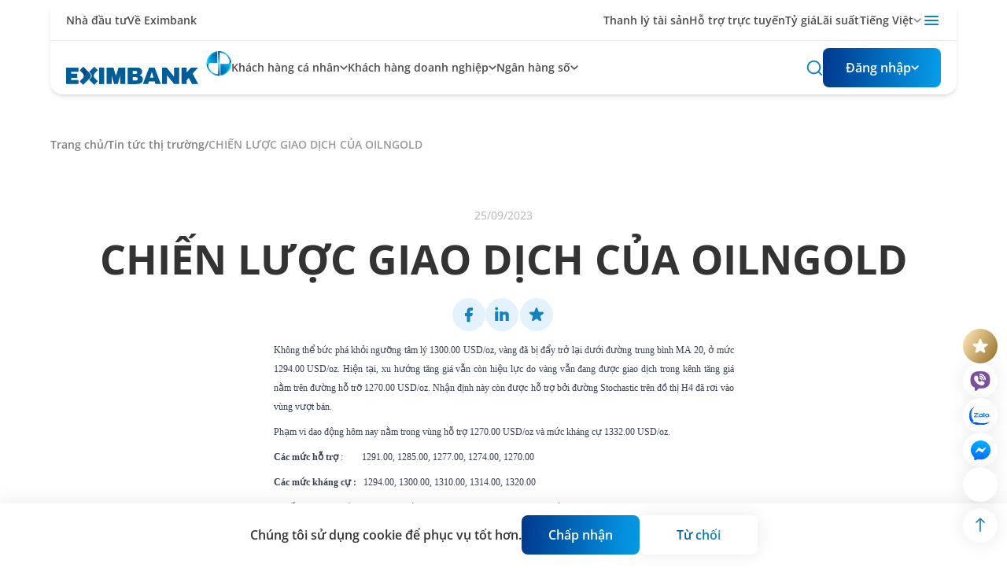

--- FILE ---
content_type: text/html; charset=utf-8
request_url: https://eximbank.com.vn/tin-tuc-thi-truong/chien-luoc-giao-dich-cua-oilngold-5999
body_size: 40871
content:
<!DOCTYPE html><html lang="vi"><head><meta charSet="utf-8"/><meta name="viewport" content="width=device-width, initial-scale=1"/><link rel="preload" as="image" imageSrcSet="/_next/image?url=%2Fimages%2Flogo.svg&amp;w=256&amp;q=75 1x, /_next/image?url=%2Fimages%2Flogo.svg&amp;w=640&amp;q=75 2x" fetchPriority="high"/><link rel="preload" as="image" href="/images/viber.svg"/><link rel="preload" as="image" href="/images/zalo-icon.jpeg"/><link rel="preload" as="image" href="/images/fb-widget.png"/><link rel="stylesheet" href="/_next/static/css/bb6bcd7025786f6d.css" data-precedence="next"/><link rel="preload" as="script" fetchPriority="low" href="/_next/static/chunks/webpack-5f244639ae1e1b42.js"/><script src="/_next/static/chunks/fd9d1056-87a8ca9ace191a1a.js" async=""></script><script src="/_next/static/chunks/2472-11727463437c3f1d.js" async=""></script><script src="/_next/static/chunks/main-app-fe8494148f0fcf10.js" async=""></script><script src="/_next/static/chunks/app/layout-cc7c3437509b75b6.js" async=""></script><script src="/_next/static/chunks/9590-289d0158b05e2328.js" async=""></script><script src="/_next/static/chunks/5804-97cf81cb3bb96ada.js" async=""></script><script src="/_next/static/chunks/8768-05e2c6b1febabe53.js" async=""></script><script src="/_next/static/chunks/app/%5Blang%5D/layout-6f88a44791977cbc.js" async=""></script><script src="/_next/static/chunks/app/%5Blang%5D/not-found-857c322b28446806.js" async=""></script><script src="/_next/static/chunks/8829-2cd8aba0d1f9eefe.js" async=""></script><script src="/_next/static/chunks/1865-922aa9a382c77ba6.js" async=""></script><script src="/_next/static/chunks/8416-cb8d14734da1daa4.js" async=""></script><script src="/_next/static/chunks/9110-82e0fc2a1d352387.js" async=""></script><script src="/_next/static/chunks/4176-0cf303e07ad534d2.js" async=""></script><script src="/_next/static/chunks/app/%5Blang%5D/%5Bpage%5D/%5Bdetail%5D/page-e795d193f60160ef.js" async=""></script><link rel="preload" href="https://chat.eximbank.com.vn/resource/files/1229b2ab-93c2-427a-88f3-b737fafaca93/root/c5966c06b86a429da047b193230b402206122021152249.js" as="script"/><meta name="google-site-verification" content="IvMVIG9uH0JgZe7QCs9LnU1ZrvKSsIr_40gV7VYBD4I"/><title>CHIẾN LƯỢC GIAO DỊCH CỦA OILNGOLD</title><meta name="description" content="NGÂN HÀNG TMCP XUẤT NHẬP KHẨU VIỆT NAM"/><link rel="canonical" href="https://eximbank.com.vn/tin-tuc-thi-truong/chien-luoc-giao-dich-cua-oilngold-5999"/><meta property="og:image" content="https://media.eximbank.com.vn/exim/media/thumb-ban-tin-thi-truong.jpg"/><meta name="twitter:card" content="summary_large_image"/><meta name="twitter:image" content="https://media.eximbank.com.vn/exim/media/thumb-ban-tin-thi-truong.jpg"/><link rel="icon" href="/favicon.ico" type="image/x-icon" sizes="259x258"/><link rel="stylesheet" type="text/css" charSet="UTF-8" href="/css/slick.css"/><link rel="stylesheet" type="text/css" href="/css/slick-theme.css"/><script src="/_next/static/chunks/polyfills-c67a75d1b6f99dc8.js" noModule=""></script></head><body><noscript><iframe src="https://www.googletagmanager.com/ns.html?id=G-XLRLS7C46G" height="0" width="0" style="display:none;visibility:hidden"></iframe></noscript><header><div class="left-0 right-0 top-0 z-[100] absolute"><div class="max-w-[1340px] mx-auto sm:px-8 lg:px-16 px-5 relative max-xl:bg-white xxl:rounded-b-[10px] xxl:bg-white max-xl:shadow-md xxl:shadow-md"><div class="absolute h-full max-xl:bg-white xxl:bg-white"></div><div class="absolute h-full max-xl:bg-white xxl:bg-white"></div><div class="max-xl:shadow-none bg-white max-xxl:rounded-2xl max-xxl:shadow-md"><div class="block"><div class="pt-[14px] pb-[13px] hidden xl:flex justify-between items-center border-bottom bg-white max-xxl:px-5"><div class="flex gap-5"><a href="/nha-dau-tu"><p class="font-semibold text-sm text-black/70">Nhà đầu tư</p></a><a href="/ve-eximbank"><p class="font-semibold text-sm text-black/70">Về Eximbank</p></a></div><div class="flex gap-4 items-center"><div class="flex gap-5"><a href="/ca-nhan-khach-hang-nhat-ban/thanh-ly-tai-san"><p class="font-semibold text-sm text-black/70">Thanh lý tài sản</p></a><a href="https://dvkh.eximbank.com.vn/"><p class="font-semibold text-sm text-black/70">Hỗ trợ trực tuyến</p></a><a href="/bang-ty-gia"><p class="font-semibold text-sm text-black/70">Tỷ giá</p></a><a href="/lai-suat-tiet-kiem"><p class="font-semibold text-sm text-black/70">Lãi suất</p></a></div><div class="w-[1px] h-[20px] bg-[#00000014]"></div><!--$!--><template data-dgst="NEXT_DYNAMIC_NO_SSR_CODE"></template><!--/$--><div class="w-[1px] h-[20px] bg-[#00000014]"></div><div class="relative"><div><div class="cursor-pointer"><svg width="24" height="24" viewBox="0 0 24 24" fill="none" xmlns="http://www.w3.org/2000/svg"><path d="M21 17C21 17.5523 20.5523 18 20 18H4C3.44772 18 3 17.5523 3 17C3 16.4477 3.44772 16 4 16H20C20.5523 16 21 16.4477 21 17ZM21 12C21 12.5523 20.5523 13 20 13H4C3.44772 13 3 12.5523 3 12C3 11.4477 3.44772 11 4 11H20C20.5523 11 21 11.4477 21 12ZM21 7C21 7.55228 20.5523 8 20 8H4C3.44772 8 3 7.55228 3 7C3 6.44772 3.44772 6 4 6H20C20.5523 6 21 6.44772 21 7Z" fill="#1381BE"></path></svg></div></div></div></div></div></div><div class="flex items-center max-xxl:gap-4 gap-[38px] justify-between relative z-40 bg-white max-xl:px-0 max-xxl:px-5 max-xxl:rounded-2xl"><div class="py-3 xxl:py-[17px] shrink-0 max-sm:w-[160px]"><a href="/"><img alt="Image" fetchPriority="high" width="210" height="42" decoding="async" data-nimg="1" class="" style="color:transparent" srcSet="/_next/image?url=%2Fimages%2Flogo.svg&amp;w=256&amp;q=75 1x, /_next/image?url=%2Fimages%2Flogo.svg&amp;w=640&amp;q=75 2x" src="/_next/image?url=%2Fimages%2Flogo.svg&amp;w=640&amp;q=75"/></a></div><div class="flex-1 hidden xl:flex gap-6 self-stretch"><div class="flex items-center py-6 relative gap-[2px]"><div class="cursor-pointer"><p class="text-sm xxl:text-base cursor-pointer font-semibold w-max text-black/70">Khách hàng cá nhân</p></div><div class=""><svg width="10" height="6" viewBox="0 0 10 6" fill="none" xmlns="http://www.w3.org/2000/svg"><path d="M4.29341 5.38652C4.68393 5.7771 5.31714 5.77713 5.70769 5.38658L9.4202 1.67407C9.74537 1.3489 9.74556 0.821748 9.42062 0.496346C9.09527 0.170544 8.56733 0.170443 8.24187 0.496122L5.00052 3.73958L1.75958 0.495826C1.4343 0.170254 0.906632 0.170139 0.581201 0.495569C0.25589 0.820881 0.255868 1.34831 0.581153 1.67365L4.29341 5.38652Z" fill="#000000A6"></path></svg></div></div><div class="flex items-center py-6 relative gap-[2px]"><div class="cursor-pointer"><p class="text-sm xxl:text-base cursor-pointer font-semibold w-max text-black/70">Khách hàng doanh nghiệp</p></div><div class=""><svg width="10" height="6" viewBox="0 0 10 6" fill="none" xmlns="http://www.w3.org/2000/svg"><path d="M4.29341 5.38652C4.68393 5.7771 5.31714 5.77713 5.70769 5.38658L9.4202 1.67407C9.74537 1.3489 9.74556 0.821748 9.42062 0.496346C9.09527 0.170544 8.56733 0.170443 8.24187 0.496122L5.00052 3.73958L1.75958 0.495826C1.4343 0.170254 0.906632 0.170139 0.581201 0.495569C0.25589 0.820881 0.255868 1.34831 0.581153 1.67365L4.29341 5.38652Z" fill="#000000A6"></path></svg></div></div><div class="flex items-center py-6 relative gap-[2px]"><div class="cursor-pointer"><p class="text-sm xxl:text-base cursor-pointer font-semibold w-max text-black/70">Ngân hàng số</p></div><div class=""><svg width="10" height="6" viewBox="0 0 10 6" fill="none" xmlns="http://www.w3.org/2000/svg"><path d="M4.29341 5.38652C4.68393 5.7771 5.31714 5.77713 5.70769 5.38658L9.4202 1.67407C9.74537 1.3489 9.74556 0.821748 9.42062 0.496346C9.09527 0.170544 8.56733 0.170443 8.24187 0.496122L5.00052 3.73958L1.75958 0.495826C1.4343 0.170254 0.906632 0.170139 0.581201 0.495569C0.25589 0.820881 0.255868 1.34831 0.581153 1.67365L4.29341 5.38652Z" fill="#000000A6"></path></svg></div></div></div><div><div class="hidden xl:flex items-center gap-6"><div class="cursor-pointer"><svg width="22" height="22" viewBox="0 0 22 22" fill="none" xmlns="http://www.w3.org/2000/svg"><path d="M20.8447 19.3848L17.3065 16.014C18.7129 14.2767 19.3989 12.0659 19.2232 9.83754C19.0475 7.60922 18.0234 5.53328 16.3622 4.03778C14.7009 2.54228 12.5291 1.74126 10.2947 1.79988C8.0602 1.8585 5.93341 2.77231 4.35286 4.35286C2.77231 5.93341 1.8585 8.0602 1.79988 10.2947C1.74126 12.5291 2.54228 14.7009 4.03778 16.3622C5.53328 18.0234 7.60922 19.0475 9.83754 19.2232C12.0659 19.3989 14.2767 18.7129 16.014 17.3065L19.5431 20.6865C19.6283 20.7724 19.7297 20.8406 19.8414 20.8871C19.9531 20.9337 20.0729 20.9576 20.1939 20.9576C20.3149 20.9576 20.4347 20.9337 20.5464 20.8871C20.6581 20.8406 20.7595 20.7724 20.8447 20.6865C20.9306 20.6013 20.9988 20.4999 21.0454 20.3882C21.0919 20.2765 21.1159 20.1567 21.1159 20.0356C21.1159 19.9146 21.0919 19.7948 21.0454 19.6831C20.9988 19.5714 20.9306 19.47 20.8447 19.3848ZM3.66655 10.5415C3.66655 9.1818 4.06976 7.85259 4.82519 6.722C5.58063 5.59141 6.65436 4.71023 7.9106 4.18987C9.16684 3.66952 10.5492 3.53337 11.8828 3.79865C13.2164 4.06392 14.4414 4.7187 15.4029 5.68019C16.3644 6.64167 17.0192 7.86668 17.2844 9.2003C17.5497 10.5339 17.4136 11.9163 16.8932 13.1725C16.3729 14.4287 15.4917 15.5025 14.3611 16.2579C13.2305 17.0133 11.9013 17.4165 10.5415 17.4165C8.71818 17.4165 6.9695 16.6922 5.68019 15.4029C4.39087 14.1136 3.66655 12.3649 3.66655 10.5415Z" fill="#1381BE"></path></svg></div><div class="relative"><div><button aria-label="Button" type="button" class="min-w-[150px] min-h-[42px] sm:min-h-[50px] justify-center flex font-medium flex items-center gap-2 bg-gradient-main text-white font-bold rounded-lg px-[18px] py-[11px] sm:px-6 sm:py-[13px]"><span class="font-bold items-center justify-between"><div class="flex items-center gap-2"><p class="text-white w-max font-semibold">Đăng nhập</p><svg width="10" height="6" viewBox="0 0 10 6" fill="none" xmlns="http://www.w3.org/2000/svg"><path d="M4.29341 5.38652C4.68393 5.7771 5.31714 5.77713 5.70769 5.38658L9.4202 1.67407C9.74537 1.3489 9.74556 0.821748 9.42062 0.496346C9.09527 0.170544 8.56733 0.170443 8.24187 0.496122L5.00052 3.73958L1.75958 0.495826C1.4343 0.170254 0.906632 0.170139 0.581201 0.495569C0.25589 0.820881 0.255868 1.34831 0.581153 1.67365L4.29341 5.38652Z" fill="white"></path></svg></div></span></button></div></div></div><div class="block xl:hidden items-center gap-6 cursor-pointer"><svg width="24" height="24" viewBox="0 0 24 24" fill="none" xmlns="http://www.w3.org/2000/svg"><path d="M21 17C21 17.5523 20.5523 18 20 18H4C3.44772 18 3 17.5523 3 17C3 16.4477 3.44772 16 4 16H20C20.5523 16 21 16.4477 21 17ZM21 12C21 12.5523 20.5523 13 20 13H4C3.44772 13 3 12.5523 3 12C3 11.4477 3.44772 11 4 11H20C20.5523 11 21 11.4477 21 12ZM21 7C21 7.55228 20.5523 8 20 8H4C3.44772 8 3 7.55228 3 7C3 6.44772 3.44772 6 4 6H20C20.5523 6 21 6.44772 21 7Z" fill="#1381BE"></path></svg></div><!--$--><!--$!--><template data-dgst="NEXT_DYNAMIC_NO_SSR_CODE"></template><!--/$--><!--/$--></div></div></div></div></div><!--$!--><template data-dgst="NEXT_DYNAMIC_NO_SSR_CODE"></template><!--/$--></header><main id="main"><section class="max-w-[1340px] mx-auto sm:px-8 lg:px-16 pt-[85px] xl:pt-[145px] xxl:pt-[155px] px-5 pt-[124px] xl:pt-[174px]"><!--$--><div class="flex gap-3 text-sm font-normal flex-wrap"><div class="group flex gap-1"><a href="/"><p class="font-semibold text-black/50">Trang chủ</p></a><span class="group-last:hidden font-semibold text-black/50">/</span></div></div><!--/$--><div class="mt-10 sm:mt-[70px] flex items-center justify-center flex-col pb-10 sm:pb-[90px] mb-5 sm:mb-10 border-bottom"><div class="flex gap-2 items-center"><p class="text-sm text-black/30">25/09/2023</p></div><p class="text-[32px] sm:text-[52px] font-bold text-black/80 text-center leading-[110%] mt-4">CHIẾN LƯỢC GIAO DỊCH CỦA OILNGOLD</p><div class="flex gap-2 mt-5"><!--$!--><template data-dgst="NEXT_DYNAMIC_NO_SSR_CODE"></template><!--/$--><!--$!--><template data-dgst="NEXT_DYNAMIC_NO_SSR_CODE"></template><!--/$--></div><div class="mb-4 max-w-[1000px]"><div class="prose prose-p:text-justify prose-td:border prose-td:p-2"><div class="prose-a:text-[#1381BE] prose-a:font-bold prose-a:no-underline prose-ul:list-disc prose-ul:text-justify prose-li:list-inside"><p style="text-align: justify; line-height: 150%; margin: 6pt 0in;"><span style="line-height: 150%; font-family: Verdana; font-size: 9pt; mso-bidi-font-family: Arial;">Không thể bức phá khỏi ngưỡng tâm lý 1300.00 USD/oz, vàng đã bị đẩy trở lại dưới đường trung bình MA 20, ở mức 1294.00 USD/oz. Hiện tại, xu hướng tăng giá vẫn còn hiệu lực do vàng vẫn đang được giao dịch trong kênh tăng giá nằm trên đường hỗ trỡ 1270.00 USD/oz. Nhận định này còn được hỗ trợ bởi đường Stochastic trên đồ thị H4 đã rơi vào vùng vượt bán.</span></p><p style="text-align: justify; line-height: 150%; margin: 6pt 0in;"><span style="line-height: 150%; font-family: Verdana; font-size: 9pt; mso-bidi-font-family: Arial;">Phạm vi dao động hôm nay nằm trong vùng hỗ trợ 1270.00 USD/oz và mức kháng cự 1332.00 USD/oz.</span></p><p style="text-align: justify; line-height: 150%; text-indent: -0.5in; margin: 6pt 0in 6pt 0.5in;"><strong style="mso-bidi-font-weight: normal;"><span style="line-height: 150%; font-family: Verdana; font-size: 9pt;">Các mức hỗ trợ</span></strong><span style="line-height: 150%; font-family: Verdana; font-size: 9pt;"> : <span style="mso-tab-count: 1;">       </span>1291.00, 1285.00, 1277.00, 1274.00, 1270.00</span></p><p style="text-align: justify; line-height: 150%; text-indent: -0.5in; margin: 6pt 0in 6pt 0.5in;"><strong style="mso-bidi-font-weight: normal;"><span style="line-height: 150%; font-family: Verdana; font-size: 9pt;">Các mức kháng cự :</span></strong><span style="line-height: 150%; font-family: Verdana; font-size: 9pt;"> <span style="mso-tab-count: 1;">  </span>1294.00, 1300.00, 1310.00, 1314.00, 1320.00</span></p><p style="text-align: justify; line-height: 150%; margin: 6pt 0in;"><strong><span style="line-height: 150%; font-family: Verdana; font-size: 9pt; mso-bidi-font-family: Arial;">Chiến lược giao dịch : </span></strong><span style="line-height: 150%; font-family: Verdana; font-size: 9pt; mso-bidi-font-family: Arial; mso-bidi-font-weight: bold;">Dựa trên đồ thị và phân tích trên, chúng tôi khuyến nghị nên mua quanh vùng 1285.00 USD/oz, mục tiêu 1331.00 USD/oz, dừng lỗ dưới 1270.00 USD/oz. <span style="mso-spacerun: yes;"> </span></span></p><p style="text-align: justify; line-height: 150%; margin: 6pt 0in;"><span style="line-height: 150%; font-family: Verdana; font-size: 9pt; mso-bidi-font-family: Arial; mso-bidi-font-weight: bold;"><span style="mso-spacerun: yes;"><img src="http://www.oilngold.com/images/stories/contributors/ecpulse/2010092812.gif" alt=""></span></span></p><p><span style="line-height: 150%; font-family: Verdana; font-size: 9pt; mso-bidi-font-family: Arial; mso-bidi-font-weight: bold;"><span style="mso-spacerun: yes;"><p style="text-align: justify; line-height: 150%; margin: 6pt 0in;"><span style="line-height: 150%; font-family: Verdana; font-size: 9pt; mso-bidi-font-family: Arial; mso-bidi-font-weight: bold;">Đỗ Trương Khoa</span></p><p style="text-align: justify; line-height: 150%; margin: 6pt 0in;"><span style="line-height: 150%; font-family: Verdana; font-size: 9pt; mso-bidi-font-family: Arial; mso-bidi-font-weight: bold;">Lược dịch theo Oilngold</span><span style="line-height: 150%; font-family: Verdana; font-size: 9pt; mso-bidi-font-family: Arial;"></span></p><p style="text-align: justify; line-height: 150%; margin: 6pt 0in;"> </p></span></span></p><p style="text-align: justify; line-height: 150%; margin: 6pt 0in;"> </p></div></div></div></div></section></main><!--$!--><template data-dgst="NEXT_DYNAMIC_NO_SSR_CODE"></template><!--/$--><!--$!--><template data-dgst="NEXT_DYNAMIC_NO_SSR_CODE"></template><!--/$--><div class="fixed right-[12px] bottom-[30px] z-[100000] flex flex-col gap-2 items-center"><div style="background:linear-gradient(119deg, #FFE7B6 4%, #967229 97.07%)" class="cursor-pointer w-11 h-11 grid place-items-center rounded-full"><img alt="Image" loading="lazy" width="20" height="20" decoding="async" data-nimg="1" style="color:transparent" srcSet="/_next/image?url=%2Fimages%2FStar.svg&amp;w=32&amp;q=75 1x, /_next/image?url=%2Fimages%2FStar.svg&amp;w=48&amp;q=75 2x" src="/_next/image?url=%2Fimages%2FStar.svg&amp;w=48&amp;q=75"/></div><a id="vberChatId" class="w-full h-full !border-none" href="viber://pa/info?uri=eximbank"><div class="chatboxViber"><div class="iconShowChatViber w-11 h-11 rounded-full shadow-main bg-white flex items-center justify-center cursor-pointer"><img alt="icon" class="w-[30px] h-[25px]" src="/images/viber.svg"/></div></div></a><a target="_blank" rel="noopener noreferrer" class="w-11 h-11 rounded-full shadow-main bg-white flex items-center justify-center cursor-pointer" href="https://zalo.me/521548348685135034"><img alt="icon" class="w-[30px] h-[25px]" src="/images/zalo-icon.jpeg"/></a><a target="_blank" rel="noopener noreferrer" class="w-11 h-11 mb-[52px] rounded-full shadow-main bg-white flex items-center justify-center cursor-pointer" href="https://m.me/274921902673153"><img alt="icon" class="w-[25px] h-[25px]" src="/images/fb-widget.png"/></a><div class="w-11 h-11 rounded-full shadow-main bg-white flex items-center justify-center -rotate-90 cursor-pointer"><svg xmlns="http://www.w3.org/2000/svg" width="19" height="12" viewBox="0 0 19 12" fill="none"><path d="M16.1248 5.27579H1.625C1.43272 5.27579 1.24831 5.35217 1.11235 5.48814C0.976384 5.6241 0.9 5.80851 0.9 6.00079C0.9 6.19307 0.976384 6.37748 1.11235 6.51344C1.24831 6.64941 1.43272 6.72579 1.625 6.72579H16.1248L12.3618 10.4876L12.3618 10.4876C12.2257 10.6237 12.1492 10.8083 12.1492 11.0008C12.1492 11.1933 12.2257 11.3779 12.3618 11.514C12.4979 11.6501 12.6825 11.7266 12.875 11.7266C13.0675 11.7266 13.2521 11.6501 13.3882 11.514L18.3881 6.51409L16.1248 5.27579ZM16.1248 5.27579L12.3618 1.51401L12.3618 1.514C12.2257 1.37789 12.1492 1.19328 12.1492 1.00079C12.1492 0.808298 12.2257 0.623691 12.3618 0.487579C12.4979 0.351467 12.6825 0.275 12.875 0.275C13.0675 0.275 13.2521 0.351467 13.3882 0.487579L18.3881 5.48749L16.1248 5.27579ZM18.5458 5.72292C18.5092 5.63488 18.4557 5.5549 18.3882 5.48758V6.514C18.4557 6.44667 18.5092 6.3667 18.5458 6.27866C18.5823 6.19058 18.6011 6.09615 18.6011 6.00079C18.6011 5.90542 18.5823 5.811 18.5458 5.72292Z" fill="#1479AD" stroke="#1479AD" stroke-width="0.2"></path></svg></div></div><div class="w-11 h-11 rounded-full shadow-main bg-white !right-[12px] !bottom-[82px] !pt-[10px] !pl-[9px]" id="basebs_webchat_plugin" uuid="1229b2ab-93c2-427a-88f3-b737fafaca93"></div><!--$!--><template data-dgst="NEXT_DYNAMIC_NO_SSR_CODE"></template><!--/$--><!--$!--><template data-dgst="NEXT_DYNAMIC_NO_SSR_CODE"></template><!--/$--><!--$--><!--/$--><!--$!--><template data-dgst="NEXT_DYNAMIC_NO_SSR_CODE"></template><!--/$--><!--$--><footer class="relative overflow-hidden" style="background:radial-gradient(2000.85% 146.52% at -0.7% 5.47%, #004496 10.33%, #1B96D5 100%)"><div class="hidden lg:block absolute bottom-0 left-0 -z-10 w-[1000px] h-[500px]"><img alt="Image" loading="lazy" decoding="async" data-nimg="fill" style="position:absolute;height:100%;width:100%;left:0;top:0;right:0;bottom:0;color:transparent" sizes="100vw" srcSet="/_next/image?url=%2Fimages%2Fbg-footer-1.png&amp;w=640&amp;q=75 640w, /_next/image?url=%2Fimages%2Fbg-footer-1.png&amp;w=750&amp;q=75 750w, /_next/image?url=%2Fimages%2Fbg-footer-1.png&amp;w=828&amp;q=75 828w, /_next/image?url=%2Fimages%2Fbg-footer-1.png&amp;w=1080&amp;q=75 1080w, /_next/image?url=%2Fimages%2Fbg-footer-1.png&amp;w=1200&amp;q=75 1200w, /_next/image?url=%2Fimages%2Fbg-footer-1.png&amp;w=1920&amp;q=75 1920w, /_next/image?url=%2Fimages%2Fbg-footer-1.png&amp;w=2048&amp;q=75 2048w, /_next/image?url=%2Fimages%2Fbg-footer-1.png&amp;w=3840&amp;q=75 3840w" src="/_next/image?url=%2Fimages%2Fbg-footer-1.png&amp;w=3840&amp;q=75"/></div><div class="hidden lg:block absolute right-0 bottom-[130px] -z-10 w-[450px] h-[300px]"><img alt="Image" loading="lazy" decoding="async" data-nimg="fill" style="position:absolute;height:100%;width:100%;left:0;top:0;right:0;bottom:0;color:transparent" sizes="100vw" srcSet="/_next/image?url=%2Fimages%2Fbg-footer-2.png&amp;w=640&amp;q=75 640w, /_next/image?url=%2Fimages%2Fbg-footer-2.png&amp;w=750&amp;q=75 750w, /_next/image?url=%2Fimages%2Fbg-footer-2.png&amp;w=828&amp;q=75 828w, /_next/image?url=%2Fimages%2Fbg-footer-2.png&amp;w=1080&amp;q=75 1080w, /_next/image?url=%2Fimages%2Fbg-footer-2.png&amp;w=1200&amp;q=75 1200w, /_next/image?url=%2Fimages%2Fbg-footer-2.png&amp;w=1920&amp;q=75 1920w, /_next/image?url=%2Fimages%2Fbg-footer-2.png&amp;w=2048&amp;q=75 2048w, /_next/image?url=%2Fimages%2Fbg-footer-2.png&amp;w=3840&amp;q=75 3840w" src="/_next/image?url=%2Fimages%2Fbg-footer-2.png&amp;w=3840&amp;q=75"/></div><section class="max-w-[1340px] mx-auto sm:px-8 lg:px-16 px-5"><div class="pt-11 pb-8"><div class="grid grid-cols-2 lg:grid-cols-4 gap-12"><a href="tel:19006655"><div class="flex flex-col gap-3 sm:gap-6 text-center items-center"><img src="/icon/Lienhe.svg" width="50" height="50" alt="icon" loading="lazy" class=""/><p class="text-white/80 font-semibold">Hotline 24/7</p></div></a><a href="https://dvkh.eximbank.com.vn/"><div class="flex flex-col gap-3 sm:gap-6 text-center items-center"><img src="/icon/Hotro.svg" width="50" height="50" alt="icon" loading="lazy" class=""/><p class="text-white/80 font-semibold">Hỗ trợ trực tuyến</p></div></a><a href="/lien-he#datlichhen"><div class="flex flex-col gap-3 sm:gap-6 text-center items-center"><img src="/icon/Datlich.svg" width="50" height="50" alt="icon" loading="lazy" class=""/><p class="text-white/80 font-semibold">Đặt lịch hẹn</p></div></a><a href="/lien-he"><div class="flex flex-col gap-3 sm:gap-6 text-center items-center"><img src="/icon/TimDGD.svg" width="50" height="50" alt="icon" loading="lazy" class=""/><p class="text-white/80 font-semibold">Tìm điểm giao dịch/ATM</p></div></a><a href="/congcu"><div class="flex flex-col gap-3 sm:gap-6 text-center items-center"><img src="/icon/Tuvankehoach.svg" width="50" height="50" alt="icon" loading="lazy" class=""/><p class="text-white/80 font-semibold">Công cụ hỗ trợ</p></div></a></div></div><div><img alt="big background image" loading="lazy" width="600" height="100" decoding="async" data-nimg="1" class="absolute bottom-[8.2%] right-0 h-[200px] w-[300px] md:w-[350px] md:h-[250px] lg:bottom-[150px] -z-1 lg:w-[400px] lg:h-[300px]" style="color:transparent" srcSet="/_next/image?url=%2Fimages%2Fbg-footer-2.png&amp;w=640&amp;q=75 1x, /_next/image?url=%2Fimages%2Fbg-footer-2.png&amp;w=1200&amp;q=75 2x" src="/_next/image?url=%2Fimages%2Fbg-footer-2.png&amp;w=1200&amp;q=75"/></div><div><div><img alt="big background image" loading="lazy" width="1200" height="100" decoding="async" data-nimg="1" class="hidden lg:block absolute bottom-0 left-0 z-5 w-[1400px] h-[640px]" style="color:transparent" srcSet="/_next/image?url=%2Fimages%2Fbg-footer-1.png&amp;w=1200&amp;q=75 1x, /_next/image?url=%2Fimages%2Fbg-footer-1.png&amp;w=3840&amp;q=75 2x" src="/_next/image?url=%2Fimages%2Fbg-footer-1.png&amp;w=3840&amp;q=75"/></div></div><div class="relative max-md:py-1"><div><img alt="Image" loading="lazy" width="1300" height="50" decoding="async" data-nimg="1" class="absolute -left-5 -right-5 top-0 max-md:min-w-[100vw] h-auto md:relative md:left-0 md:pb-10 lg:pb-4" style="color:transparent" srcSet="/_next/image?url=%2Fimages%2FLine.png&amp;w=1920&amp;q=75 1x, /_next/image?url=%2Fimages%2FLine.png&amp;w=3840&amp;q=75 2x" src="/_next/image?url=%2Fimages%2FLine.png&amp;w=3840&amp;q=75"/></div><div class="relative mt-14 md:mt-0"><div class="md:absolute md:-top-16 left-0"><a href="/"><img alt="Image" fetchPriority="high" width="210" height="42" decoding="async" data-nimg="1" class="brightness-0 invert" style="color:transparent" srcSet="/_next/image?url=%2Fimages%2Flogo.svg&amp;w=256&amp;q=75 1x, /_next/image?url=%2Fimages%2Flogo.svg&amp;w=640&amp;q=75 2x" src="/_next/image?url=%2Fimages%2Flogo.svg&amp;w=640&amp;q=75"/></a></div><div class="flex flex-col lg:flex-row gap-12 md:gap-24 mt-5 md:mt-12"><div class="w-[320px] shrink-0"><p class="text-paragraph-xs font-normal">Ngân hàng thương mại cổ phần hàng đầu tại Việt Nam, mang đến cho khách hàng trải nghiệm tuyệt vời nhất.</p><div class="flex gap-2 mt-5"><a target="_blank" rel="noopener noreferrer" href="https://www.facebook.com/Eximbankvietnam/?locale=vi_VN"><div class="w-[32px] cursor-pointer"><img src="/icon/Social1.svg" width="50" height="50" alt="icon" loading="lazy" class=""/></div></a><a target="_blank" rel="noopener noreferrer" href="https://www.youtube.com/channel/UCGDhS2vz68Bl72n82W_rNjA"><div class="w-[32px] cursor-pointer"><img src="/icon/Social2.svg" width="50" height="50" alt="icon" loading="lazy" class=""/></div></a><a target="_blank" rel="noopener noreferrer" href="https://vn.linkedin.com/company/eximbankvietnam"><div class="w-[32px] cursor-pointer"><img src="/icon/Social3.svg" width="50" height="50" alt="icon" loading="lazy" class=""/></div></a></div><div class="mt-2"><a target="_blank" rel="noopener noreferrer" href="tel:19006655"><p class="text-paragraph-xs font-semibold text-lg">Hotline 24/7: 1900 6655</p></a></div><div class="mt-2 lg:mt-8"><div class="flex flex-col gap-1"><div><p class="text-[11px] text-paragraph-xs font-normal pt-8 lg:pt-0 uppercase">Tải ứng dụng</p><div class="relative"><div><div class="flex items-center gap-1"><p class="text-white/70 font-semibold cursor-pointer">EDigi Cá nhân</p><!--$--><!--$!--><template data-dgst="NEXT_DYNAMIC_NO_SSR_CODE"></template><!--/$--><!--/$--></div></div></div></div><div class="flex gap-2 flex-row"><a target="_blank" rel="noopener noreferrer" href="https://apps.apple.com/vn/app/eximbank-edigi/id1571427361"><img alt="Image" loading="lazy" width="130" height="40" decoding="async" data-nimg="1" class="md:min-w-[130px] md:min-h-[62px] md:object-contain" style="color:transparent" srcSet="/_next/image?url=%2Fmedia%2FDownload_on_the_App_Store_Badge_US-UK_RGB_blk_092917%207.png&amp;w=256&amp;q=75 1x, /_next/image?url=%2Fmedia%2FDownload_on_the_App_Store_Badge_US-UK_RGB_blk_092917%207.png&amp;w=384&amp;q=75 2x" src="/_next/image?url=%2Fmedia%2FDownload_on_the_App_Store_Badge_US-UK_RGB_blk_092917%207.png&amp;w=384&amp;q=75"/></a><a target="_blank" rel="noopener noreferrer" href="https://play.google.com/store/apps/details?id=com.vnpay.EximBankOmni"><img alt="Image" loading="lazy" width="130" height="40" decoding="async" data-nimg="1" class="md:min-w-[130px] md:min-h-[62px] md:object-contain" style="color:transparent" srcSet="/_next/image?url=%2Fmedia%2Fgoogle-play-badge%207.png&amp;w=256&amp;q=75 1x, /_next/image?url=%2Fmedia%2Fgoogle-play-badge%207.png&amp;w=384&amp;q=75 2x" src="/_next/image?url=%2Fmedia%2Fgoogle-play-badge%207.png&amp;w=384&amp;q=75"/></a></div></div></div></div><div class="flex-1 flex flex-col gap-20 sm:gap-10"><div class="flex flex-col lg:grid lg:grid-cols-3 gap-3 lg:gap-10"><div class="flex-1 border-bottom-white lg:border-none border-top-white pt-4 lg:pt-0"><div class="lg:hidden"></div><div class="lg:hidden flex justify-between items-center pb-4 "><p class="text-white/80 font-semibold">Tin tức</p><!--$--><!--$!--><template data-dgst="NEXT_DYNAMIC_NO_SSR_CODE"></template><!--/$--><!--/$--></div><div class="relative"><div><div></div></div></div><div class="hidden lg:flex flex-col gap-3"><a href="/"><p class="text-white/80 font-semibold">Tin tức</p></a><div class="flex flex-col gap-2"><a href="/tin-tuc"><p class="text-white/60 font-normal text-[15px]">Bản tin Eximbank</p></a><a href="/tin-tuc-thi-truong"><p class="text-white/60 font-normal text-[15px]">Tin tức thị trường</p></a><a href="/uu-dai-ca-nhan"><p class="text-white/60 font-normal text-[15px]">Ưu đãi cá nhân</p></a><a href="/uu-dai-doanh-nghiep"><p class="text-white/60 font-normal text-[15px]">Ưu đãi doanh nghiệp</p></a></div></div></div><div class="flex-1 border-bottom-white lg:border-none "><div class="lg:hidden"></div><div class="lg:hidden flex justify-between items-center pb-4 "><p class="text-white/80 font-semibold">Doanh nghiệp</p><!--$--><!--$!--><template data-dgst="NEXT_DYNAMIC_NO_SSR_CODE"></template><!--/$--><!--/$--></div><div class="relative"><div><div></div></div></div><div class="hidden lg:flex flex-col gap-3"><a href="/"><p class="text-white/80 font-semibold">Doanh nghiệp</p></a><div class="flex flex-col gap-2"><a href="/doanh-nghiep-quan-ly-dong-tien"><p class="text-white/60 font-normal text-[15px]">Quản lý dòng tiền</p></a><a href="/doanh-nghiep-tin-dung"><p class="text-white/60 font-normal text-[15px]">Tín dụng</p></a><a href="/doanh-nghiep-bao-lanh"><p class="text-white/60 font-normal text-[15px]">Bảo lãnh</p></a><a href="/doanh-nghiep-tai-tro-thuong-mai"><p class="text-white/60 font-normal text-[15px]">Tài trợ thương mại</p></a><a href="/doanh-nghiep-ngoai-hoi"><p class="text-white/60 font-normal text-[15px]">Ngoại hối &amp; Vàng</p></a><a href="/doanh-nghiep-dich-vu-khac"><p class="text-white/60 font-normal text-[15px]">Dịch vụ khác</p></a><a href="/eximbank-ebiz"><p class="text-white/60 font-normal text-[15px]">Ngân hàng trực tuyến</p></a></div></div></div><div class="flex-1 border-bottom-white lg:border-none "><div class="lg:hidden"></div><div class="lg:hidden flex justify-between items-center pb-4 "><p class="text-white/80 font-semibold">Cá nhân</p><!--$--><!--$!--><template data-dgst="NEXT_DYNAMIC_NO_SSR_CODE"></template><!--/$--><!--/$--></div><div class="relative"><div><div></div></div></div><div class="hidden lg:flex flex-col gap-3"><a href="/"><p class="text-white/80 font-semibold">Cá nhân</p></a><div class="flex flex-col gap-2"><a href="/ca-nhan-tai-khoan"><p class="text-white/60 font-normal text-[15px]">Tài khoản</p></a><a href="/ca-nhan-tien-gui"><p class="text-white/60 font-normal text-[15px]">Tiền gửi</p></a><a href="/ca-nhan-vay-tien"><p class="text-white/60 font-normal text-[15px]">Vay tiền</p></a><a href="/ca-nhan-the"><p class="text-white/60 font-normal text-[15px]">Thẻ</p></a><a href="/ca-nhan-bao-hiem"><p class="text-white/60 font-normal text-[15px]">Bảo hiểm</p></a><a href="/ca-nhan-chuyen-nhan-tien"><p class="text-white/60 font-normal text-[15px]">Chuyển và nhận tiền</p></a><a href="/ca-nhan-loyalty/loyalty"><p class="text-white/60 font-normal text-[15px]">Loyalty</p></a><a href="/ca-nhan-dich-vu-khac"><p class="text-white/60 font-normal text-[15px]">Dịch vụ khác</p></a><a href="/ca-nhan-ngoai-hoi-vang"><p class="text-white/60 font-normal text-[15px]">Ngoại hối và vàng</p></a><a href="/eximbank-edigi"><p class="text-white/60 font-normal text-[15px]">Ngân hàng trực tuyến</p></a></div></div></div></div><div class="pt-[22px] pb-[25px] border-t border-t-[#FFFFFF26]"><div class="flex gap-7"><a href="https://eximbank.com.vn/ve-eximbank"><p class="text-white/80 text-sm font-semibold">Về Eximbank</p></a><a href="/nha-dau-tu"><p class="text-white/80 text-sm font-semibold">Nhà đầu tư</p></a><a target="_blank" rel="noopener noreferrer" href="https://tuyendungeximbank.com/"><p class="text-white/80 text-sm font-semibold">Tuyển dụng</p></a></div></div></div></div></div></div></section><div class="bg-[#00000033]"><section class="max-w-[1340px] mx-auto sm:px-8 lg:px-16 px-5"><div class="relative py-4 flex flex-col lg:flex-row justify-between gap-3 item-center z-10"><p class="text-paragraph-xs font-normal text-xs">© Ngân hàng TMCP Xuất Nhập khẩu Việt Nam (Eximbank)</p><div class="flex gap-4 lg:gap-6 flex-wrap"><a target="_blank" rel="noopener noreferrer" href="tel:19006655"><p class="text-paragraph-xs font-normal text-xs">Hotline 24/7: 1900  6655</p></a><a href="/thong-bao-quan-trong-ve-chinh-sach-bao-mat-du-lieu-ca-nhan"><p class="text-paragraph-xs font-normal text-xs">Privacy</p></a></div></div></section></div></footer><!--/$--><script src="/_next/static/chunks/webpack-5f244639ae1e1b42.js" async=""></script><script>(self.__next_f=self.__next_f||[]).push([0]);self.__next_f.push([2,null])</script><script>self.__next_f.push([1,"1:HL[\"/_next/static/css/bb6bcd7025786f6d.css\",\"style\"]\n0:\"$L2\"\n"])</script><script>self.__next_f.push([1,"3:I[33728,[],\"\"]\n5:I[29928,[],\"\"]\n6:I[73994,[\"3185\",\"static/chunks/app/layout-cc7c3437509b75b6.js\"],\"\"]\n7:I[56954,[],\"\"]\n8:I[7264,[],\"\"]\na:I[46027,[\"9590\",\"static/chunks/9590-289d0158b05e2328.js\",\"5804\",\"static/chunks/5804-97cf81cb3bb96ada.js\",\"8768\",\"static/chunks/8768-05e2c6b1febabe53.js\",\"1084\",\"static/chunks/app/%5Blang%5D/layout-6f88a44791977cbc.js\"],\"CommonProvider\"]\n"])</script><script>self.__next_f.push([1,"2:[[[\"$\",\"link\",\"0\",{\"rel\":\"stylesheet\",\"href\":\"/_next/static/css/bb6bcd7025786f6d.css\",\"precedence\":\"next\",\"crossOrigin\":\"$undefined\"}]],[\"$\",\"$L3\",null,{\"buildId\":\"4WhR-iSRPDJQ9T409_mQ3\",\"assetPrefix\":\"\",\"initialCanonicalUrl\":\"/tin-tuc-thi-truong/chien-luoc-giao-dich-cua-oilngold-5999\",\"initialTree\":[\"\",{\"children\":[[\"lang\",\"vi\",\"d\"],{\"children\":[[\"page\",\"tin-tuc-thi-truong\",\"d\"],{\"children\":[[\"detail\",\"chien-luoc-giao-dich-cua-oilngold-5999\",\"d\"],{\"children\":[\"__PAGE__\",{}]}]}]}]},\"$undefined\",\"$undefined\",true],\"initialHead\":[false,\"$L4\"],\"globalErrorComponent\":\"$5\",\"children\":[null,[\"$\",\"html\",null,{\"lang\":\"vi\",\"children\":[[\"$\",\"head\",null,{\"children\":[[\"$\",\"$L6\",null,{\"id\":\"gtm-script\",\"strategy\":\"afterInteractive\",\"dangerouslySetInnerHTML\":{\"__html\":\"\\n              (function(w,d,s,l,i){w[l]=w[l]||[];w[l].push({'gtm.start':\\n              new Date().getTime(),event:'gtm.js'});var f=d.getElementsByTagName(s)[0],\\n              j=d.createElement(s),dl=l!='dataLayer'?'\u0026l='+l:'';j.async=true;j.src=\\n              'https://www.googletagmanager.com/gtm.js?id='+i+dl;f.parentNode.insertBefore(j,f);\\n              })(window,document,'script','dataLayer','G-XLRLS7C46G');\\n              \"}}],[\"$\",\"$L6\",null,{\"src\":\"https://chat.eximbank.com.vn/resource/files/1229b2ab-93c2-427a-88f3-b737fafaca93/root/c5966c06b86a429da047b193230b402206122021152249.js\",\"strategy\":\"afterInteractive\"}],[\"$\",\"meta\",null,{\"name\":\"google-site-verification\",\"content\":\"IvMVIG9uH0JgZe7QCs9LnU1ZrvKSsIr_40gV7VYBD4I\"}],null,[\"$\",\"link\",null,{\"rel\":\"stylesheet\",\"type\":\"text/css\",\"charSet\":\"UTF-8\",\"href\":\"/css/slick.css\"}],[\"$\",\"link\",null,{\"rel\":\"stylesheet\",\"type\":\"text/css\",\"href\":\"/css/slick-theme.css\"}]]}],[\"$\",\"body\",null,{\"children\":[[\"$\",\"noscript\",null,{\"children\":[\"$\",\"iframe\",null,{\"src\":\"https://www.googletagmanager.com/ns.html?id=G-XLRLS7C46G\",\"height\":\"0\",\"width\":\"0\",\"style\":{\"display\":\"none\",\"visibility\":\"hidden\"}}]}],[\"$\",\"$L7\",null,{\"parallelRouterKey\":\"children\",\"segmentPath\":[\"children\"],\"loading\":\"$undefined\",\"loadingStyles\":\"$undefined\",\"hasLoading\":false,\"error\":\"$undefined\",\"errorStyles\":\"$undefined\",\"template\":[\"$\",\"$L8\",null,{}],\"templateStyles\":\"$undefined\",\"notFound\":\"$L9\",\"notFoundStyles\":[],\"childProp\":{\"current\":[null,[\"$\",\"$La\",null,{\"lang\":\"vi\",\"children\":\"$Lb\"}],null],\"segment\":[\"lang\",\"vi\",\"d\"]},\"styles\":[]}]]}]]}],null]}]]\n"])</script><script>self.__next_f.push([1,"c:I[39618,[\"9590\",\"static/chunks/9590-289d0158b05e2328.js\",\"5804\",\"static/chunks/5804-97cf81cb3bb96ada.js\",\"8768\",\"static/chunks/8768-05e2c6b1febabe53.js\",\"1084\",\"static/chunks/app/%5Blang%5D/layout-6f88a44791977cbc.js\"],\"\"]\nd:I[66420,[\"9590\",\"static/chunks/9590-289d0158b05e2328.js\",\"5804\",\"static/chunks/5804-97cf81cb3bb96ada.js\",\"3097\",\"static/chunks/app/%5Blang%5D/not-found-857c322b28446806.js\"],\"\"]\ne:\"$Sreact.suspense\"\nf:I[19167,[\"9590\",\"static/chunks/9590-289d0158b05e2328.js\",\"8829\",\"static/chunks/8829-"])</script><script>self.__next_f.push([1,"2cd8aba0d1f9eefe.js\",\"1865\",\"static/chunks/1865-922aa9a382c77ba6.js\",\"8416\",\"static/chunks/8416-cb8d14734da1daa4.js\",\"5804\",\"static/chunks/5804-97cf81cb3bb96ada.js\",\"9110\",\"static/chunks/9110-82e0fc2a1d352387.js\",\"4176\",\"static/chunks/4176-0cf303e07ad534d2.js\",\"4550\",\"static/chunks/app/%5Blang%5D/%5Bpage%5D/%5Bdetail%5D/page-e795d193f60160ef.js\"],\"NoSSR\"]\n10:I[53260,[\"9590\",\"static/chunks/9590-289d0158b05e2328.js\",\"5804\",\"static/chunks/5804-97cf81cb3bb96ada.js\",\"8768\",\"static/chunks/8768-05e2c6b1febabe53.js"])</script><script>self.__next_f.push([1,"\",\"1084\",\"static/chunks/app/%5Blang%5D/layout-6f88a44791977cbc.js\"],\"\"]\n11:I[99408,[\"9590\",\"static/chunks/9590-289d0158b05e2328.js\",\"5804\",\"static/chunks/5804-97cf81cb3bb96ada.js\",\"8768\",\"static/chunks/8768-05e2c6b1febabe53.js\",\"1084\",\"static/chunks/app/%5Blang%5D/layout-6f88a44791977cbc.js\"],\"\"]\n12:I[3023,[\"9590\",\"static/chunks/9590-289d0158b05e2328.js\",\"5804\",\"static/chunks/5804-97cf81cb3bb96ada.js\",\"8768\",\"static/chunks/8768-05e2c6b1febabe53.js\",\"1084\",\"static/chunks/app/%5Blang%5D/layout-6f88a44791977cb"])</script><script>self.__next_f.push([1,"c.js\"],\"\"]\n13:I[50339,[\"9590\",\"static/chunks/9590-289d0158b05e2328.js\",\"5804\",\"static/chunks/5804-97cf81cb3bb96ada.js\",\"8768\",\"static/chunks/8768-05e2c6b1febabe53.js\",\"1084\",\"static/chunks/app/%5Blang%5D/layout-6f88a44791977cbc.js\"],\"\"]\n14:I[1277,[\"9590\",\"static/chunks/9590-289d0158b05e2328.js\",\"5804\",\"static/chunks/5804-97cf81cb3bb96ada.js\",\"8768\",\"static/chunks/8768-05e2c6b1febabe53.js\",\"1084\",\"static/chunks/app/%5Blang%5D/layout-6f88a44791977cbc.js\"],\"\"]\n15:I[90413,[\"9590\",\"static/chunks/9590-289d0158b05"])</script><script>self.__next_f.push([1,"e2328.js\",\"8829\",\"static/chunks/8829-2cd8aba0d1f9eefe.js\",\"1865\",\"static/chunks/1865-922aa9a382c77ba6.js\",\"8416\",\"static/chunks/8416-cb8d14734da1daa4.js\",\"5804\",\"static/chunks/5804-97cf81cb3bb96ada.js\",\"9110\",\"static/chunks/9110-82e0fc2a1d352387.js\",\"4176\",\"static/chunks/4176-0cf303e07ad534d2.js\",\"4550\",\"static/chunks/app/%5Blang%5D/%5Bpage%5D/%5Bdetail%5D/page-e795d193f60160ef.js\"],\"Image\"]\n16:I[68326,[\"9590\",\"static/chunks/9590-289d0158b05e2328.js\",\"8829\",\"static/chunks/8829-2cd8aba0d1f9eefe.js\",\"1865\",\"s"])</script><script>self.__next_f.push([1,"tatic/chunks/1865-922aa9a382c77ba6.js\",\"8416\",\"static/chunks/8416-cb8d14734da1daa4.js\",\"5804\",\"static/chunks/5804-97cf81cb3bb96ada.js\",\"9110\",\"static/chunks/9110-82e0fc2a1d352387.js\",\"4176\",\"static/chunks/4176-0cf303e07ad534d2.js\",\"4550\",\"static/chunks/app/%5Blang%5D/%5Bpage%5D/%5Bdetail%5D/page-e795d193f60160ef.js\"],\"\"]\n17:I[7192,[\"9590\",\"static/chunks/9590-289d0158b05e2328.js\",\"8829\",\"static/chunks/8829-2cd8aba0d1f9eefe.js\",\"1865\",\"static/chunks/1865-922aa9a382c77ba6.js\",\"8416\",\"static/chunks/8416-cb8d147"])</script><script>self.__next_f.push([1,"34da1daa4.js\",\"5804\",\"static/chunks/5804-97cf81cb3bb96ada.js\",\"9110\",\"static/chunks/9110-82e0fc2a1d352387.js\",\"4176\",\"static/chunks/4176-0cf303e07ad534d2.js\",\"4550\",\"static/chunks/app/%5Blang%5D/%5Bpage%5D/%5Bdetail%5D/page-e795d193f60160ef.js\"],\"\"]\n18:I[18632,[\"9590\",\"static/chunks/9590-289d0158b05e2328.js\",\"5804\",\"static/chunks/5804-97cf81cb3bb96ada.js\",\"8768\",\"static/chunks/8768-05e2c6b1febabe53.js\",\"1084\",\"static/chunks/app/%5Blang%5D/layout-6f88a44791977cbc.js\"],\"\"]\n19:I[52300,[\"9590\",\"static/chunks/95"])</script><script>self.__next_f.push([1,"90-289d0158b05e2328.js\",\"5804\",\"static/chunks/5804-97cf81cb3bb96ada.js\",\"8768\",\"static/chunks/8768-05e2c6b1febabe53.js\",\"1084\",\"static/chunks/app/%5Blang%5D/layout-6f88a44791977cbc.js\"],\"\"]\n"])</script><script>self.__next_f.push([1,"9:[[\"$\",\"$Lc\",null,{\"topHeader\":{\"topLeftHeader\":[{\"id\":8,\"parent_id\":3,\"position\":0,\"menu_id\":2,\"category\":null,\"page\":{\"id\":111,\"seo_path\":\"vi/nha-dau-tu\",\"title\":\"Nhà đầu tư\",\"slug\":\"nha-dau-tu\"},\"post\":null,\"posttype\":null,\"type\":\"page\",\"icon\":null,\"target\":\"_self\",\"is_root\":false,\"is_fluid\":false,\"name\":\"Nhà đầu tư\",\"url\":\"\",\"background_image\":\"\",\"long_description\":\"Nhà đầu tư\",\"children\":[]},{\"id\":7,\"parent_id\":\"3\",\"position\":1,\"menu_id\":2,\"category\":null,\"page\":{\"id\":110,\"seo_path\":\"vi/ve-eximbank\",\"title\":\"Về chúng tôi\",\"slug\":\"ve-eximbank\"},\"post\":null,\"posttype\":null,\"type\":\"page\",\"icon\":null,\"target\":\"_self\",\"is_root\":false,\"is_fluid\":false,\"name\":\"Về Eximbank\",\"url\":\"\",\"background_image\":\"\",\"long_description\":\"Về Eximbank\",\"children\":[]}],\"topRightHeader\":[{\"id\":505,\"parent_id\":\"200\",\"position\":null,\"menu_id\":32,\"category\":{\"id\":783,\"parent_id\":null,\"is_root\":false,\"seo_path\":\"vi/ca-nhan-khach-hang-nhat-ban/thanh-ly-tai-san\",\"slug\":\"thanh-ly-tai-san\",\"name\":\"Thanh lý tài sản\",\"title\":\"Thanh lý tài sản\"},\"page\":null,\"post\":null,\"posttype\":null,\"type\":\"category\",\"icon\":null,\"target\":\"_self\",\"is_root\":false,\"is_fluid\":false,\"name\":\"Thanh lý tài sản\",\"url\":\"\",\"background_image\":\"\",\"long_description\":\"\",\"children\":[]},{\"id\":201,\"parent_id\":\"200\",\"position\":0,\"menu_id\":32,\"category\":null,\"page\":{\"id\":117,\"seo_path\":\"vi/ho-tro\",\"title\":\"Hỗ trợ\",\"slug\":\"ho-tro\"},\"post\":null,\"posttype\":null,\"type\":\"url\",\"icon\":null,\"target\":\"_self\",\"is_root\":false,\"is_fluid\":false,\"name\":\"Hỗ trợ trực tuyến\",\"url\":\"https://dvkh.eximbank.com.vn/\",\"background_image\":\"\",\"long_description\":\"\",\"children\":[]},{\"id\":470,\"parent_id\":\"200\",\"position\":1,\"menu_id\":32,\"category\":null,\"page\":{\"id\":157,\"seo_path\":\"vi/bang-ty-gia\",\"title\":\"Bảng tỷ giá\",\"slug\":\"bang-ty-gia\"},\"post\":null,\"posttype\":null,\"type\":\"page\",\"icon\":null,\"target\":\"_self\",\"is_root\":false,\"is_fluid\":false,\"name\":\"Tỷ giá\",\"url\":\"\",\"background_image\":\"\",\"long_description\":\"\",\"children\":[]},{\"id\":202,\"parent_id\":\"200\",\"position\":2,\"menu_id\":32,\"category\":null,\"page\":{\"id\":115,\"seo_path\":\"vi/lai-suat-tiet-kiem\",\"title\":\"Lãi suất tiết kiệm\",\"slug\":\"lai-suat-tiet-kiem\"},\"post\":null,\"posttype\":null,\"type\":\"page\",\"icon\":null,\"target\":\"_self\",\"is_root\":false,\"is_fluid\":false,\"name\":\"Lãi suất\",\"url\":\"\",\"background_image\":\"\",\"long_description\":\"\",\"children\":[]}],\"languageHeader\":[{\"id\":41,\"parent_id\":\"40\",\"position\":null,\"menu_id\":8,\"category\":null,\"page\":null,\"post\":null,\"posttype\":null,\"type\":\"url\",\"icon\":null,\"target\":\"_self\",\"is_root\":false,\"is_fluid\":false,\"name\":\"Tiếng Việt\",\"url\":\"vi\",\"background_image\":\"\",\"long_description\":\"Tiếng Việt\",\"children\":[]},{\"id\":42,\"parent_id\":\"40\",\"position\":null,\"menu_id\":8,\"category\":null,\"page\":null,\"post\":null,\"posttype\":null,\"type\":\"url\",\"icon\":null,\"target\":\"_self\",\"is_root\":false,\"is_fluid\":false,\"name\":\"Tiếng Anh\",\"url\":\"en\",\"background_image\":\"\",\"long_description\":\"Tiếng Anh\",\"children\":[]}],\"hamburger\":[{\"id\":516,\"parent_id\":\"203\",\"position\":0,\"menu_id\":33,\"category\":null,\"page\":null,\"post\":null,\"posttype\":null,\"type\":\"url\",\"icon\":null,\"target\":\"_self\",\"is_root\":false,\"is_fluid\":false,\"name\":\"Hỗ trợ\",\"url\":\"https://eximbank.com.vn/ho-tro\",\"background_image\":\"\",\"long_description\":\"\",\"children\":[]},{\"id\":206,\"parent_id\":\"203\",\"position\":1,\"menu_id\":33,\"category\":null,\"page\":{\"id\":162,\"seo_path\":\"vi/lien-he\",\"title\":\"Liên hệ\",\"slug\":\"lien-he\"},\"post\":null,\"posttype\":null,\"type\":\"page\",\"icon\":null,\"target\":\"_self\",\"is_root\":false,\"is_fluid\":false,\"name\":\"Liên hệ\",\"url\":\"\",\"background_image\":\"\",\"long_description\":\"\",\"children\":[]},{\"id\":204,\"parent_id\":\"203\",\"position\":2,\"menu_id\":33,\"category\":null,\"page\":null,\"post\":null,\"posttype\":null,\"type\":\"url\",\"icon\":null,\"target\":\"_blank\",\"is_root\":false,\"is_fluid\":false,\"name\":\"Tuyển dụng\",\"url\":\"https://tuyendungeximbank.com/\",\"background_image\":\"\",\"long_description\":\"\",\"children\":[]},{\"id\":205,\"parent_id\":\"203\",\"position\":3,\"menu_id\":33,\"category\":null,\"page\":{\"id\":219,\"seo_path\":\"vi/eximbank-amc\",\"title\":\"Eximbank AMC\",\"slug\":\"eximbank-amc\"},\"post\":null,\"posttype\":null,\"type\":\"page\",\"icon\":null,\"target\":\"_self\",\"is_root\":false,\"is_fluid\":false,\"name\":\"Eximbank AMC\",\"url\":\"\",\"background_image\":\"\",\"long_description\":\"\",\"children\":[]}]},\"mainHeader\":{\"main\":[{\"id\":51,\"parent_id\":\"50\",\"position\":0,\"menu_id\":11,\"category\":null,\"page\":null,\"post\":null,\"posttype\":null,\"type\":\"url\",\"icon\":\"FooterIcon1\",\"target\":\"_self\",\"is_root\":false,\"is_fluid\":false,\"name\":\"Khách hàng cá nhân\",\"url\":\":title\",\"background_image\":\"\",\"long_description\":\"Khách hàng cá nhân\",\"children\":[{\"id\":171,\"parent_id\":\"51\",\"position\":0,\"menu_id\":11,\"category\":{\"id\":58,\"parent_id\":null,\"is_root\":true,\"seo_path\":\"vi/ca-nhan-tai-khoan\",\"slug\":\"ca-nhan-tai-khoan\",\"name\":\"Cá nhân Tài khoản\",\"title\":\"Cá nhân Tài khoản\"},\"page\":null,\"post\":null,\"posttype\":null,\"type\":\"category\",\"icon\":null,\"target\":\"_self\",\"is_root\":false,\"is_fluid\":false,\"name\":\"Tài khoản\",\"url\":\"\",\"background_image\":\"\",\"long_description\":\"\",\"children\":[{\"id\":317,\"parent_id\":\"171\",\"position\":0,\"menu_id\":11,\"category\":null,\"page\":null,\"post\":null,\"posttype\":null,\"type\":\"url\",\"icon\":null,\"target\":\"_self\",\"is_root\":false,\"is_fluid\":false,\"name\":\"Sản phẩm tài khoản\",\"url\":\"/\",\"background_image\":\"\",\"long_description\":\"\",\"children\":[{\"id\":515,\"parent_id\":\"317\",\"position\":0,\"menu_id\":11,\"category\":null,\"page\":null,\"post\":{\"id\":14262,\"seo_path\":\"vi/ca-nhan-tai-khoan/goi-combo-infinite\",\"title\":\"Gói Combo Infinite\",\"slug\":\"goi-combo-infinite\"},\"posttype\":null,\"type\":\"post\",\"icon\":null,\"target\":\"_self\",\"is_root\":false,\"is_fluid\":false,\"name\":\"INFINITE\",\"url\":\"\",\"background_image\":\"\",\"long_description\":\"\",\"children\":[]},{\"id\":514,\"parent_id\":\"317\",\"position\":1,\"menu_id\":11,\"category\":null,\"page\":null,\"post\":{\"id\":14261,\"seo_path\":\"vi/ca-nhan-tai-khoan/goi-combo-platinum\",\"title\":\"Gói Combo Platinum\",\"slug\":\"goi-combo-platinum\"},\"posttype\":null,\"type\":\"post\",\"icon\":null,\"target\":\"_self\",\"is_root\":false,\"is_fluid\":false,\"name\":\"PLATINUM\",\"url\":\"\",\"background_image\":\"\",\"long_description\":\"\",\"children\":[]},{\"id\":513,\"parent_id\":\"317\",\"position\":2,\"menu_id\":11,\"category\":null,\"page\":null,\"post\":{\"id\":14260,\"seo_path\":\"vi/ca-nhan-tai-khoan/goi-combo-gold\",\"title\":\"Gói Combo Gold\",\"slug\":\"goi-combo-gold\"},\"posttype\":null,\"type\":\"post\",\"icon\":null,\"target\":\"_self\",\"is_root\":false,\"is_fluid\":false,\"name\":\"GOLD\",\"url\":\"\",\"background_image\":\"\",\"long_description\":\"\",\"children\":[]},{\"id\":512,\"parent_id\":\"317\",\"position\":3,\"menu_id\":11,\"category\":null,\"page\":null,\"post\":{\"id\":14259,\"seo_path\":\"vi/ca-nhan-tai-khoan/goi-combo-silver\",\"title\":\"Gói Combo Silver\",\"slug\":\"goi-combo-silver\"},\"posttype\":null,\"type\":\"post\",\"icon\":null,\"target\":\"_self\",\"is_root\":false,\"is_fluid\":false,\"name\":\"SILVER\",\"url\":\"\",\"background_image\":\"\",\"long_description\":\"\",\"children\":[]},{\"id\":321,\"parent_id\":\"317\",\"position\":4,\"menu_id\":11,\"category\":null,\"page\":null,\"post\":{\"id\":8582,\"seo_path\":\"vi/ca-nhan-tai-khoan/tien-gui-thanh-toan\",\"title\":\"Tiền gửi thanh toán\",\"slug\":\"tien-gui-thanh-toan\"},\"posttype\":null,\"type\":\"post\",\"icon\":null,\"target\":\"_self\",\"is_root\":false,\"is_fluid\":false,\"name\":\"Tiền gửi thanh toán\",\"url\":\"\",\"background_image\":\"\",\"long_description\":\"\",\"children\":[]},{\"id\":322,\"parent_id\":\"317\",\"position\":5,\"menu_id\":11,\"category\":null,\"page\":null,\"post\":{\"id\":8710,\"seo_path\":\"vi/ca-nhan-tai-khoan/tai-khoan-so-tu-chon\",\"title\":\"Tài khoản số tự chọn\",\"slug\":\"tai-khoan-so-tu-chon\"},\"posttype\":null,\"type\":\"post\",\"icon\":null,\"target\":\"_self\",\"is_root\":false,\"is_fluid\":false,\"name\":\"Dịch vụ tài khoản số tự chọn\",\"url\":\"\",\"background_image\":\"\",\"long_description\":\"\",\"children\":[]},{\"id\":323,\"parent_id\":\"317\",\"position\":6,\"menu_id\":11,\"category\":null,\"page\":null,\"post\":{\"id\":8711,\"seo_path\":\"vi/ca-nhan-tai-khoan/tai-khoan-so-dep\",\"title\":\"Tài khoản số đẹp\",\"slug\":\"tai-khoan-so-dep\"},\"posttype\":null,\"type\":\"post\",\"icon\":null,\"target\":\"_self\",\"is_root\":false,\"is_fluid\":false,\"name\":\"Dịch vụ Tài khoản Số Đẹp\",\"url\":\"\",\"background_image\":\"\",\"long_description\":\"\",\"children\":[]}]}]},{\"id\":55,\"parent_id\":\"51\",\"position\":1,\"menu_id\":11,\"category\":{\"id\":72,\"parent_id\":null,\"is_root\":true,\"seo_path\":\"vi/ca-nhan-tien-gui\",\"slug\":\"ca-nhan-tien-gui\",\"name\":\"Cá nhân tiền gửi\",\"title\":\"Cá nhân tiền gửi\"},\"page\":null,\"post\":null,\"posttype\":null,\"type\":\"category\",\"icon\":null,\"target\":\"_self\",\"is_root\":false,\"is_fluid\":false,\"name\":\"Tiền gửi\",\"url\":\"\",\"background_image\":\"\",\"long_description\":\"\",\"children\":[{\"id\":217,\"parent_id\":\"55\",\"position\":0,\"menu_id\":11,\"category\":null,\"page\":null,\"post\":null,\"posttype\":null,\"type\":\"url\",\"icon\":null,\"target\":\"_self\",\"is_root\":false,\"is_fluid\":false,\"name\":\"Sản phẩm tiết kiệm\",\"url\":\"/\",\"background_image\":\"\",\"long_description\":\"\",\"children\":[{\"id\":219,\"parent_id\":\"217\",\"position\":0,\"menu_id\":11,\"category\":null,\"page\":null,\"post\":{\"id\":8718,\"seo_path\":\"vi/ca-nhan-tien-gui/tiet-kiem-ky-han-tu-chon\",\"title\":\"Tiết kiệm kỳ hạn tự chọn\",\"slug\":\"tiet-kiem-ky-han-tu-chon\"},\"posttype\":null,\"type\":\"post\",\"icon\":null,\"target\":\"_self\",\"is_root\":false,\"is_fluid\":false,\"name\":\"Tiết kiệm kỳ hạn tự chọn\",\"url\":\"\",\"background_image\":\"\",\"long_description\":\"\",\"children\":[]},{\"id\":220,\"parent_id\":\"217\",\"position\":1,\"menu_id\":11,\"category\":null,\"page\":null,\"post\":{\"id\":8720,\"seo_path\":\"vi/ca-nhan-tien-gui/tiet-kiem-co-ky-han\",\"title\":\"Tiết kiệm có kỳ hạn\",\"slug\":\"tiet-kiem-co-ky-han\"},\"posttype\":null,\"type\":\"post\",\"icon\":null,\"target\":\"_self\",\"is_root\":false,\"is_fluid\":false,\"name\":\"Tiết kiệm có kỳ hạn\",\"url\":\"\",\"background_image\":\"\",\"long_description\":\"\",\"children\":[]},{\"id\":221,\"parent_id\":\"217\",\"position\":2,\"menu_id\":11,\"category\":null,\"page\":null,\"post\":{\"id\":8713,\"seo_path\":\"vi/ca-nhan-tien-gui/tiet-kiem-online\",\"title\":\"Tiết kiệm Online\",\"slug\":\"tiet-kiem-online\"},\"posttype\":null,\"type\":\"post\",\"icon\":null,\"target\":\"_self\",\"is_root\":false,\"is_fluid\":false,\"name\":\"Tiết kiệm Online\",\"url\":\"\",\"background_image\":\"\",\"long_description\":\"\",\"children\":[]}]},{\"id\":222,\"parent_id\":\"55\",\"position\":1,\"menu_id\":11,\"category\":null,\"page\":null,\"post\":null,\"posttype\":null,\"type\":\"url\",\"icon\":null,\"target\":\"_self\",\"is_root\":false,\"is_fluid\":false,\"name\":\"Ưu đãi tiết kiệm\",\"url\":\"/\",\"background_image\":\"\",\"long_description\":\"\",\"children\":[{\"id\":511,\"parent_id\":\"222\",\"position\":0,\"menu_id\":11,\"category\":null,\"page\":null,\"post\":{\"id\":14253,\"seo_path\":\"vi/ca-nhan-tien-gui/tiet-kiem-gui-dai-an-tam\",\"title\":\"Tiết kiệm Gửi dài an tâm\",\"slug\":\"tiet-kiem-gui-dai-an-tam\"},\"posttype\":null,\"type\":\"post\",\"icon\":null,\"target\":\"_self\",\"is_root\":false,\"is_fluid\":false,\"name\":\"GỬI DÀI AN TÂM\",\"url\":\"\",\"background_image\":\"\",\"long_description\":\"\",\"children\":[]},{\"id\":502,\"parent_id\":\"222\",\"position\":1,\"menu_id\":11,\"category\":null,\"page\":null,\"post\":{\"id\":8765,\"seo_path\":\"vi/ca-nhan-tien-gui/tiet-kiem-thinh-vuong-50\",\"title\":\"Tiết kiệm Thịnh Vượng 50+\",\"slug\":\"tiet-kiem-thinh-vuong-50\"},\"posttype\":null,\"type\":\"post\",\"icon\":null,\"target\":\"_self\",\"is_root\":false,\"is_fluid\":false,\"name\":\"Tiết kiệm Thịnh Vượng 50+\",\"url\":\"\",\"background_image\":\"\",\"long_description\":\"\",\"children\":[]},{\"id\":508,\"parent_id\":\"222\",\"position\":2,\"menu_id\":11,\"category\":null,\"page\":null,\"post\":{\"id\":13542,\"seo_path\":\"vi/ca-nhan-tien-gui/tiet-kiem-lai-suat-vuot-troi-2-ngay-cuoi-tuan\",\"title\":\"Tiết kiệm Lãi suất VƯỢT TRỘI 2 NGÀY CUỐI TUẦN\",\"slug\":\"tiet-kiem-lai-suat-vuot-troi-2-ngay-cuoi-tuan\"},\"posttype\":null,\"type\":\"post\",\"icon\":null,\"target\":\"_self\",\"is_root\":false,\"is_fluid\":false,\"name\":\"Lãi suất VƯỢT TRỘI 2 NGÀY CUỐI TUẦN\",\"url\":\"\",\"background_image\":\"\",\"long_description\":\"\",\"children\":[]}]}]},{\"id\":164,\"parent_id\":\"51\",\"position\":2,\"menu_id\":11,\"category\":{\"id\":78,\"parent_id\":null,\"is_root\":true,\"seo_path\":\"vi/ca-nhan-vay-tien\",\"slug\":\"ca-nhan-vay-tien\",\"name\":\"Cá nhân vay tiền\",\"title\":\"Cá nhân vay tiền\"},\"page\":null,\"post\":null,\"posttype\":null,\"type\":\"category\",\"icon\":null,\"target\":\"_self\",\"is_root\":false,\"is_fluid\":false,\"name\":\"Vay tiền\",\"url\":\"\",\"background_image\":\"\",\"long_description\":\"\",\"children\":[{\"id\":172,\"parent_id\":\"164\",\"position\":0,\"menu_id\":11,\"category\":null,\"page\":null,\"post\":null,\"posttype\":null,\"type\":\"url\",\"icon\":null,\"target\":\"_blank\",\"is_root\":false,\"is_fluid\":false,\"name\":\"Vay Bất động sản\",\"url\":\"\\\\\",\"background_image\":\"\",\"long_description\":\"Mua tài sản đang thế chấp tại Eximbank - Giải pháp tài chính dài hạn, tối ưu cho tương lai\",\"children\":[{\"id\":179,\"parent_id\":\"172\",\"position\":3,\"menu_id\":11,\"category\":null,\"page\":null,\"post\":{\"id\":8727,\"seo_path\":\"vi/ca-nhan-vay-tien/cho-vay-bat-dong-san\",\"title\":\"Cho vay Bất động sản\",\"slug\":\"cho-vay-bat-dong-san\"},\"posttype\":null,\"type\":\"url\",\"icon\":null,\"target\":\"_self\",\"is_root\":false,\"is_fluid\":false,\"name\":\"Cho vay Bất động sản\",\"url\":\"https://eximbank.com.vn/ca-nhan-vay-tien/cho-vay-bat-dong-san\",\"background_image\":\"\",\"long_description\":\"\",\"children\":[]}]},{\"id\":173,\"parent_id\":\"164\",\"position\":1,\"menu_id\":11,\"category\":null,\"page\":null,\"post\":null,\"posttype\":null,\"type\":\"url\",\"icon\":null,\"target\":\"_self\",\"is_root\":false,\"is_fluid\":false,\"name\":\"Vay mua ô tô\",\"url\":\"/\",\"background_image\":\"\",\"long_description\":\"\",\"children\":[{\"id\":191,\"parent_id\":\"173\",\"position\":0,\"menu_id\":11,\"category\":null,\"page\":null,\"post\":{\"id\":8769,\"seo_path\":\"vi/ca-nhan-vay-tien/vay-de-dang-lai-tu-tin\",\"title\":\"Vay dễ dàng - Lái tự tin\",\"slug\":\"vay-de-dang-lai-tu-tin\"},\"posttype\":null,\"type\":\"post\",\"icon\":null,\"target\":\"_self\",\"is_root\":false,\"is_fluid\":false,\"name\":\"Vay dễ dàng - Lái tự tin\",\"url\":\"\",\"background_image\":\"\",\"long_description\":\"\",\"children\":[]}]},{\"id\":174,\"parent_id\":\"164\",\"position\":2,\"menu_id\":11,\"category\":null,\"page\":null,\"post\":null,\"posttype\":null,\"type\":\"url\",\"icon\":null,\"target\":\"_self\",\"is_root\":false,\"is_fluid\":false,\"name\":\"Vay sản xuất kinh doanh\",\"url\":\"/\",\"background_image\":\"\",\"long_description\":\"\",\"children\":[{\"id\":181,\"parent_id\":\"174\",\"position\":0,\"menu_id\":11,\"category\":null,\"page\":null,\"post\":{\"id\":8775,\"seo_path\":\"vi/ca-nhan-vay-tien/cho-vay-san-xuat-kinh-doanh\",\"title\":\"Cho vay Sản xuất kinh doanh\",\"slug\":\"cho-vay-san-xuat-kinh-doanh\"},\"posttype\":null,\"type\":\"url\",\"icon\":null,\"target\":\"_self\",\"is_root\":false,\"is_fluid\":false,\"name\":\"Cho vay Sản xuất kinh doanh\",\"url\":\"https://eximbank.com.vn/ca-nhan-vay-tien/cho-vay-san-xuat-kinh-doanh\",\"background_image\":\"\",\"long_description\":\"\",\"children\":[]}]},{\"id\":175,\"parent_id\":\"164\",\"position\":3,\"menu_id\":11,\"category\":null,\"page\":null,\"post\":null,\"posttype\":null,\"type\":\"url\",\"icon\":null,\"target\":\"_self\",\"is_root\":false,\"is_fluid\":false,\"name\":\"Vay tiêu dùng\",\"url\":\"/\",\"background_image\":\"\",\"long_description\":\"\",\"children\":[{\"id\":176,\"parent_id\":\"175\",\"position\":0,\"menu_id\":11,\"category\":null,\"page\":null,\"post\":{\"id\":8788,\"seo_path\":\"vi/ca-nhan-vay-tien/vay-nhanh-chong-song-tien-nghi\",\"title\":\"Vay nhanh chóng - Sống tiện nghi\",\"slug\":\"vay-nhanh-chong-song-tien-nghi\"},\"posttype\":null,\"type\":\"url\",\"icon\":null,\"target\":\"_self\",\"is_root\":false,\"is_fluid\":false,\"name\":\"Cho vay tiêu dùng có Tài sản bảo đảm\",\"url\":\"https://eximbank.com.vn/ca-nhan-vay-tien/vay-nhanh-chong-song-tien-nghi\",\"background_image\":\"\",\"long_description\":\"\",\"children\":[]}]},{\"id\":215,\"parent_id\":\"164\",\"position\":4,\"menu_id\":11,\"category\":null,\"page\":null,\"post\":null,\"posttype\":null,\"type\":\"url\",\"icon\":null,\"target\":\"_self\",\"is_root\":false,\"is_fluid\":false,\"name\":\"Vay khác\",\"url\":\"/\",\"background_image\":\"\",\"long_description\":\"\",\"children\":[{\"id\":216,\"parent_id\":\"215\",\"position\":0,\"menu_id\":11,\"category\":null,\"page\":null,\"post\":{\"id\":8792,\"seo_path\":\"vi/ca-nhan-vay-tien/vay-cam-co-so-tiet-kiem-giay-to-co-gia\",\"title\":\"Vay cầm cố sổ tiết kiệm, giấy tờ có giá\",\"slug\":\"vay-cam-co-so-tiet-kiem-giay-to-co-gia\"},\"posttype\":null,\"type\":\"post\",\"icon\":null,\"target\":\"_self\",\"is_root\":false,\"is_fluid\":false,\"name\":\"Vay cầm cố sổ tiết kiệm, giấy tờ có giá\",\"url\":\"\",\"background_image\":\"\",\"long_description\":\"\",\"children\":[]}]}]},{\"id\":165,\"parent_id\":\"51\",\"position\":3,\"menu_id\":11,\"category\":{\"id\":124,\"parent_id\":null,\"is_root\":true,\"seo_path\":\"vi/ca-nhan-the\",\"slug\":\"ca-nhan-the\",\"name\":\"Cá nhân thẻ\",\"title\":\"Cá nhân thẻ\"},\"page\":null,\"post\":null,\"posttype\":null,\"type\":\"category\",\"icon\":null,\"target\":\"_self\",\"is_root\":false,\"is_fluid\":false,\"name\":\"Thẻ\",\"url\":\"\",\"background_image\":\"\",\"long_description\":\"\",\"children\":[{\"id\":302,\"parent_id\":\"165\",\"position\":0,\"menu_id\":11,\"category\":null,\"page\":null,\"post\":null,\"posttype\":null,\"type\":\"url\",\"icon\":null,\"target\":\"_self\",\"is_root\":false,\"is_fluid\":false,\"name\":\"Thẻ tín dụng\",\"url\":\"/\",\"background_image\":\"\",\"long_description\":\"\",\"children\":[{\"id\":311,\"parent_id\":\"302\",\"position\":0,\"menu_id\":11,\"category\":null,\"page\":null,\"post\":{\"id\":8825,\"seo_path\":\"vi/ca-nhan-the/the-tin-dung-quoc-te-eximbank-priority-visa-signature\",\"title\":\"Thẻ tín dụng quốc tế Eximbank – Priority Visa Signature\",\"slug\":\"the-tin-dung-quoc-te-eximbank-priority-visa-signature\"},\"posttype\":null,\"type\":\"post\",\"icon\":null,\"target\":\"_self\",\"is_root\":false,\"is_fluid\":false,\"name\":\"Thẻ Eximbank Priority Visa Signature\",\"url\":\"\",\"background_image\":\"\",\"long_description\":\"\",\"children\":[]},{\"id\":307,\"parent_id\":\"302\",\"position\":1,\"menu_id\":11,\"category\":null,\"page\":null,\"post\":{\"id\":9328,\"seo_path\":\"vi/ca-nhan-the/the-tin-dung-quoc-te-eximbank-one-world-mastercard-ca-nhan\",\"title\":\"Thẻ tín dụng quốc tế Eximbank – One World Mastercard\",\"slug\":\"the-tin-dung-quoc-te-eximbank-one-world-mastercard-ca-nhan\"},\"posttype\":null,\"type\":\"post\",\"icon\":null,\"target\":\"_self\",\"is_root\":false,\"is_fluid\":false,\"name\":\"Thẻ Eximbank One World Mastercard\",\"url\":\"\",\"background_image\":\"\",\"long_description\":\"\",\"children\":[]},{\"id\":314,\"parent_id\":\"302\",\"position\":2,\"menu_id\":11,\"category\":null,\"page\":null,\"post\":{\"id\":8819,\"seo_path\":\"vi/ca-nhan-the/the-tin-dung-quoc-te-eximbank-visa-platinum-cash-back\",\"title\":\"Thẻ tín dụng quốc tế Eximbank – Visa Platinum Cash Back\",\"slug\":\"the-tin-dung-quoc-te-eximbank-visa-platinum-cash-back\"},\"posttype\":null,\"type\":\"post\",\"icon\":null,\"target\":\"_self\",\"is_root\":false,\"is_fluid\":false,\"name\":\"Thẻ Eximbank Visa Platinum Cash Back\",\"url\":\"\",\"background_image\":\"\",\"long_description\":\"\",\"children\":[]},{\"id\":303,\"parent_id\":\"302\",\"position\":3,\"menu_id\":11,\"category\":null,\"page\":null,\"post\":{\"id\":8816,\"seo_path\":\"vi/ca-nhan-the/the-tin-dung-quoc-te-eximbank-jcb-ultimate\",\"title\":\"Thẻ tín dụng quốc tế Eximbank – JCB Ultimate\",\"slug\":\"the-tin-dung-quoc-te-eximbank-jcb-ultimate\"},\"posttype\":null,\"type\":\"post\",\"icon\":null,\"target\":\"_self\",\"is_root\":false,\"is_fluid\":false,\"name\":\"Thẻ Eximbank JCB Ultimate\",\"url\":\"\",\"background_image\":\"\",\"long_description\":\"\",\"children\":[]},{\"id\":313,\"parent_id\":\"302\",\"position\":4,\"menu_id\":11,\"category\":null,\"page\":null,\"post\":{\"id\":8821,\"seo_path\":\"vi/ca-nhan-the/the-tin-dung-quoc-te-eximbank-jcb-platinum-travel-cash-back\",\"title\":\"Thẻ tín dụng quốc tế Eximbank – JCB Platinum Travel Cash Back\",\"slug\":\"the-tin-dung-quoc-te-eximbank-jcb-platinum-travel-cash-back\"},\"posttype\":null,\"type\":\"post\",\"icon\":null,\"target\":\"_self\",\"is_root\":false,\"is_fluid\":false,\"name\":\"Thẻ Eximbank JCB Platinum Travel Cash Back\",\"url\":\"\",\"background_image\":\"\",\"long_description\":\"\",\"children\":[]},{\"id\":309,\"parent_id\":\"302\",\"position\":5,\"menu_id\":11,\"category\":null,\"page\":null,\"post\":{\"id\":8827,\"seo_path\":\"vi/ca-nhan-the/the-tin-dung-quoc-te-eximbank-visa-vang\",\"title\":\"Thẻ tín dụng quốc tế Eximbank – Visa Vàng\",\"slug\":\"the-tin-dung-quoc-te-eximbank-visa-vang\"},\"posttype\":null,\"type\":\"post\",\"icon\":null,\"target\":\"_self\",\"is_root\":false,\"is_fluid\":false,\"name\":\"Thẻ Eximbank Visa Vàng\",\"url\":\"\",\"background_image\":\"\",\"long_description\":\"\",\"children\":[]},{\"id\":312,\"parent_id\":\"302\",\"position\":6,\"menu_id\":11,\"category\":null,\"page\":null,\"post\":{\"id\":8822,\"seo_path\":\"vi/ca-nhan-the/the-tin-dung-quoc-te-eximbank-visa-violet\",\"title\":\"Thẻ tín dụng quốc tế Eximbank – Visa Violet\",\"slug\":\"the-tin-dung-quoc-te-eximbank-visa-violet\"},\"posttype\":null,\"type\":\"post\",\"icon\":null,\"target\":\"_self\",\"is_root\":false,\"is_fluid\":false,\"name\":\"Thẻ Eximbank Visa Violet\",\"url\":\"\",\"background_image\":\"\",\"long_description\":\"\",\"children\":[]},{\"id\":308,\"parent_id\":\"302\",\"position\":7,\"menu_id\":11,\"category\":null,\"page\":null,\"post\":{\"id\":8828,\"seo_path\":\"vi/ca-nhan-the/the-tin-dung-quoc-te-eximbank-mastercard-vang\",\"title\":\"Thẻ tín dụng quốc tế Eximbank – Mastercard Vàng\",\"slug\":\"the-tin-dung-quoc-te-eximbank-mastercard-vang\"},\"posttype\":null,\"type\":\"post\",\"icon\":null,\"target\":\"_self\",\"is_root\":false,\"is_fluid\":false,\"name\":\"Thẻ Eximbank Mastercard Vàng\",\"url\":\"\",\"background_image\":\"\",\"long_description\":\"\",\"children\":[]},{\"id\":310,\"parent_id\":\"302\",\"position\":8,\"menu_id\":11,\"category\":null,\"page\":null,\"post\":{\"id\":8826,\"seo_path\":\"vi/ca-nhan-the/the-tin-dung-quoc-te-eximbank-jcb-young-credit\",\"title\":\"Thẻ tín dụng quốc tế Eximbank – JCB Young Credit\",\"slug\":\"the-tin-dung-quoc-te-eximbank-jcb-young-credit\"},\"posttype\":null,\"type\":\"post\",\"icon\":null,\"target\":\"_self\",\"is_root\":false,\"is_fluid\":false,\"name\":\"Thẻ Eximbank JCB Young Credit\",\"url\":\"\",\"background_image\":\"\",\"long_description\":\"\",\"children\":[]},{\"id\":305,\"parent_id\":\"302\",\"position\":9,\"menu_id\":11,\"category\":null,\"page\":null,\"post\":{\"id\":8832,\"seo_path\":\"vi/ca-nhan-the/the-eximbank-mastercard-business-world\",\"title\":\"Thẻ Eximbank Mastercard Business World\",\"slug\":\"the-eximbank-mastercard-business-world\"},\"posttype\":null,\"type\":\"post\",\"icon\":null,\"target\":\"_self\",\"is_root\":false,\"is_fluid\":false,\"name\":\"Thẻ Eximbank Mastercard Business World\",\"url\":\"\",\"background_image\":\"\",\"long_description\":\"\",\"children\":[]},{\"id\":304,\"parent_id\":\"302\",\"position\":10,\"menu_id\":11,\"category\":null,\"page\":null,\"post\":{\"id\":8835,\"seo_path\":\"vi/ca-nhan-the/the-tin-dung-quoc-te-eximbank-visa-business\",\"title\":\"Thẻ tín dụng quốc tế Eximbank – Visa Business\",\"slug\":\"the-tin-dung-quoc-te-eximbank-visa-business\"},\"posttype\":null,\"type\":\"post\",\"icon\":null,\"target\":\"_self\",\"is_root\":false,\"is_fluid\":false,\"name\":\"Thẻ Eximbank Visa Business\",\"url\":\"\",\"background_image\":\"\",\"long_description\":\"\",\"children\":[]}]},{\"id\":226,\"parent_id\":\"165\",\"position\":1,\"menu_id\":11,\"category\":null,\"page\":null,\"post\":null,\"posttype\":null,\"type\":\"url\",\"icon\":null,\"target\":\"_self\",\"is_root\":false,\"is_fluid\":false,\"name\":\"Thẻ thanh toán\",\"url\":\"/\",\"background_image\":\"\",\"long_description\":\"\",\"children\":[{\"id\":227,\"parent_id\":\"226\",\"position\":0,\"menu_id\":11,\"category\":null,\"page\":null,\"post\":{\"id\":8796,\"seo_path\":\"vi/ca-nhan-the/the-noi-dia-vtop\",\"title\":\"Thẻ nội địa V-TOP\",\"slug\":\"the-noi-dia-vtop\"},\"posttype\":null,\"type\":\"post\",\"icon\":null,\"target\":\"_self\",\"is_root\":false,\"is_fluid\":false,\"name\":\"Thẻ nội địa V-TOP\",\"url\":\"\",\"background_image\":\"\",\"long_description\":\"\",\"children\":[]},{\"id\":229,\"parent_id\":\"226\",\"position\":1,\"menu_id\":11,\"category\":null,\"page\":null,\"post\":{\"id\":8811,\"seo_path\":\"vi/ca-nhan-the/the-thanh-toan-quoc-te-eximbank-visa-platinum-debit\",\"title\":\"Thẻ thanh toán quốc tế Eximbank – Visa Platinum Debit\",\"slug\":\"the-thanh-toan-quoc-te-eximbank-visa-platinum-debit\"},\"posttype\":null,\"type\":\"post\",\"icon\":null,\"target\":\"_self\",\"is_root\":false,\"is_fluid\":false,\"name\":\"Thẻ Eximbank Visa Platinum Debit\",\"url\":\"\",\"background_image\":\"\",\"long_description\":\"\",\"children\":[]},{\"id\":228,\"parent_id\":\"226\",\"position\":2,\"menu_id\":11,\"category\":null,\"page\":null,\"post\":{\"id\":8809,\"seo_path\":\"vi/ca-nhan-the/the-thanh-toan-quoc-te-eximbank-visa-debit\",\"title\":\"Thẻ thanh toán quốc tế Eximbank - Visa Debit\",\"slug\":\"the-thanh-toan-quoc-te-eximbank-visa-debit\"},\"posttype\":null,\"type\":\"post\",\"icon\":null,\"target\":\"_self\",\"is_root\":false,\"is_fluid\":false,\"name\":\"Thẻ Eximbank Visa Debit\",\"url\":\"\",\"background_image\":\"\",\"long_description\":\"\",\"children\":[]},{\"id\":230,\"parent_id\":\"226\",\"position\":3,\"menu_id\":11,\"category\":null,\"page\":null,\"post\":{\"id\":8814,\"seo_path\":\"vi/ca-nhan-the/the-thanh-toan-quoc-te-eximbank-mastercard-debit\",\"title\":\"Thẻ thanh toán quốc tế Eximbank - Mastercard Debit\",\"slug\":\"the-thanh-toan-quoc-te-eximbank-mastercard-debit\"},\"posttype\":null,\"type\":\"post\",\"icon\":null,\"target\":\"_self\",\"is_root\":false,\"is_fluid\":false,\"name\":\"Thẻ Eximbank Mastercard Debit\",\"url\":\"\",\"background_image\":\"\",\"long_description\":\"\",\"children\":[]},{\"id\":232,\"parent_id\":\"226\",\"position\":4,\"menu_id\":11,\"category\":null,\"page\":null,\"post\":{\"id\":8815,\"seo_path\":\"vi/ca-nhan-the/the-thanh-toan-quoc-te-eximbank-jcb-young-debit\",\"title\":\"Thẻ thanh toán quốc tế Eximbank – JCB Young Debit\",\"slug\":\"the-thanh-toan-quoc-te-eximbank-jcb-young-debit\"},\"posttype\":null,\"type\":\"post\",\"icon\":null,\"target\":\"_self\",\"is_root\":false,\"is_fluid\":false,\"name\":\"Thẻ Eximbank JCB Young Debit\",\"url\":\"\",\"background_image\":\"\",\"long_description\":\"\",\"children\":[]},{\"id\":468,\"parent_id\":\"226\",\"position\":5,\"menu_id\":11,\"category\":null,\"page\":null,\"post\":{\"id\":8830,\"seo_path\":\"vi/ca-nhan-the/the-thanh-toan-doanh-nghiep-mastercard-business-debit\",\"title\":\"Thẻ thanh toán doanh nghiệp Mastercard Business Debit\",\"slug\":\"the-thanh-toan-doanh-nghiep-mastercard-business-debit\"},\"posttype\":null,\"type\":\"post\",\"icon\":null,\"target\":\"_self\",\"is_root\":false,\"is_fluid\":false,\"name\":\"Thẻ Eximbank Mastercard Business Debit\",\"url\":\"\",\"background_image\":\"\",\"long_description\":\"\",\"children\":[]}]},{\"id\":482,\"parent_id\":\"165\",\"position\":2,\"menu_id\":11,\"category\":null,\"page\":null,\"post\":null,\"posttype\":null,\"type\":\"url\",\"icon\":null,\"target\":\"_self\",\"is_root\":false,\"is_fluid\":false,\"name\":\"Dịch vụ \u0026 tiện ích thẻ\",\"url\":\"/\",\"background_image\":\"\",\"long_description\":\"\",\"children\":[{\"id\":481,\"parent_id\":\"482\",\"position\":0,\"menu_id\":11,\"category\":null,\"page\":null,\"post\":{\"id\":12216,\"seo_path\":\"vi/tien-ich-the/dich-vu-thanh-toan-the\",\"title\":\"Dịch vụ thanh toán thẻ\",\"slug\":\"dich-vu-thanh-toan-the\"},\"posttype\":null,\"type\":\"post\",\"icon\":null,\"target\":\"_self\",\"is_root\":false,\"is_fluid\":false,\"name\":\"Dịch vụ thanh toán thẻ\",\"url\":\"\",\"background_image\":\"\",\"long_description\":\"\",\"children\":[]},{\"id\":479,\"parent_id\":\"482\",\"position\":1,\"menu_id\":11,\"category\":null,\"page\":null,\"post\":{\"id\":12196,\"seo_path\":\"vi/tien-ich-the/nhom-tien-ich-the-noi-dia\",\"title\":\"Nhóm tiện ích thẻ nội địa\",\"slug\":\"nhom-tien-ich-the-noi-dia\"},\"posttype\":null,\"type\":\"post\",\"icon\":null,\"target\":\"_self\",\"is_root\":false,\"is_fluid\":false,\"name\":\"Thẻ nội địa\",\"url\":\"\",\"background_image\":\"\",\"long_description\":\"\",\"children\":[]},{\"id\":478,\"parent_id\":\"482\",\"position\":2,\"menu_id\":11,\"category\":null,\"page\":null,\"post\":{\"id\":13633,\"seo_path\":\"vi/tien-ich-the/nhom-tien-ich-the-quoc-te\",\"title\":\"Nhóm tiện ích thẻ quốc tế\",\"slug\":\"nhom-tien-ich-the-quoc-te\"},\"posttype\":null,\"type\":\"post\",\"icon\":null,\"target\":\"_self\",\"is_root\":false,\"is_fluid\":false,\"name\":\"Thẻ quốc tế\",\"url\":\"\",\"background_image\":\"\",\"long_description\":\"\",\"children\":[]},{\"id\":491,\"parent_id\":\"482\",\"position\":3,\"menu_id\":11,\"category\":null,\"page\":null,\"post\":{\"id\":13666,\"seo_path\":\"vi/tien-ich-the/kich-hoat-the\",\"title\":\"Kích hoạt thẻ\",\"slug\":\"kich-hoat-the\"},\"posttype\":null,\"type\":\"post\",\"icon\":null,\"target\":\"_self\",\"is_root\":false,\"is_fluid\":false,\"name\":\"Kích hoạt thẻ\",\"url\":\"\",\"background_image\":\"\",\"long_description\":\"\",\"children\":[]},{\"id\":480,\"parent_id\":\"482\",\"position\":4,\"menu_id\":11,\"category\":null,\"page\":null,\"post\":{\"id\":12209,\"seo_path\":\"vi/tien-ich-the/dich-vu-epin\",\"title\":\"Dịch vụ ePin\",\"slug\":\"dich-vu-epin\"},\"posttype\":null,\"type\":\"post\",\"icon\":null,\"target\":\"_self\",\"is_root\":false,\"is_fluid\":false,\"name\":\"Dịch vụ ePin\",\"url\":\"\",\"background_image\":\"\",\"long_description\":\"\",\"children\":[]}]}]},{\"id\":166,\"parent_id\":\"51\",\"position\":4,\"menu_id\":11,\"category\":{\"id\":128,\"parent_id\":null,\"is_root\":true,\"seo_path\":\"vi/ca-nhan-bao-hiem\",\"slug\":\"ca-nhan-bao-hiem\",\"name\":\"Cá nhân bảo hiểm\",\"title\":\"Cá nhân bảo hiểm\"},\"page\":null,\"post\":null,\"posttype\":null,\"type\":\"category\",\"icon\":null,\"target\":\"_self\",\"is_root\":false,\"is_fluid\":false,\"name\":\"Bảo hiểm\",\"url\":\"\",\"background_image\":\"\",\"long_description\":\"Bảo hiểm\",\"children\":[{\"id\":279,\"parent_id\":\"166\",\"position\":0,\"menu_id\":11,\"category\":null,\"page\":null,\"post\":null,\"posttype\":null,\"type\":\"url\",\"icon\":null,\"target\":\"_self\",\"is_root\":false,\"is_fluid\":false,\"name\":\"Sản phẩm bảo hiểm\",\"url\":\"/\",\"background_image\":\"\",\"long_description\":\"\",\"children\":[{\"id\":498,\"parent_id\":\"279\",\"position\":0,\"menu_id\":11,\"category\":null,\"page\":null,\"post\":null,\"posttype\":null,\"type\":\"url\",\"icon\":null,\"target\":\"_self\",\"is_root\":false,\"is_fluid\":false,\"name\":\"Tâm an tài vững\",\"url\":\"https://eximbank.com.vn/ca-nhan-bao-hiem/tam-an-tai-vung\",\"background_image\":\"\",\"long_description\":\"\",\"children\":[]},{\"id\":254,\"parent_id\":\"279\",\"position\":1,\"menu_id\":11,\"category\":null,\"page\":null,\"post\":{\"id\":8867,\"seo_path\":\"vi/ca-nhan-bao-hiem/bao-hiem-suc-khoe\",\"title\":\"Bảo hiểm sức khỏe\",\"slug\":\"bao-hiem-suc-khoe\"},\"posttype\":null,\"type\":\"post\",\"icon\":null,\"target\":\"_self\",\"is_root\":false,\"is_fluid\":false,\"name\":\"Bảo hiểm sức khỏe\",\"url\":\"\",\"background_image\":\"\",\"long_description\":\"\",\"children\":[]},{\"id\":253,\"parent_id\":\"279\",\"position\":2,\"menu_id\":11,\"category\":null,\"page\":null,\"post\":{\"id\":8865,\"seo_path\":\"vi/ca-nhan-bao-hiem/bao-hiem-du-lich\",\"title\":\"Bảo hiểm du lịch\",\"slug\":\"bao-hiem-du-lich\"},\"posttype\":null,\"type\":\"post\",\"icon\":null,\"target\":\"_self\",\"is_root\":false,\"is_fluid\":false,\"name\":\"Bảo hiểm du lịch\",\"url\":\"\",\"background_image\":\"\",\"long_description\":\"\",\"children\":[]},{\"id\":255,\"parent_id\":\"279\",\"position\":3,\"menu_id\":11,\"category\":null,\"page\":null,\"post\":{\"id\":8869,\"seo_path\":\"vi/ca-nhan-bao-hiem/bao-hiem-tai-nan\",\"title\":\"Bảo hiểm tai nạn\",\"slug\":\"bao-hiem-tai-nan\"},\"posttype\":null,\"type\":\"post\",\"icon\":null,\"target\":\"_self\",\"is_root\":false,\"is_fluid\":false,\"name\":\"Bảo hiểm tai nạn\",\"url\":\"\",\"background_image\":\"\",\"long_description\":\"\",\"children\":[]}]}]},{\"id\":167,\"parent_id\":\"51\",\"position\":5,\"menu_id\":11,\"category\":{\"id\":156,\"parent_id\":null,\"is_root\":true,\"seo_path\":\"vi/ca-nhan-chuyen-nhan-tien\",\"slug\":\"ca-nhan-chuyen-nhan-tien\",\"name\":\"Cá nhân chuyển nhận tiền\",\"title\":\"Cá nhân chuyển nhận tiền\"},\"page\":null,\"post\":null,\"posttype\":null,\"type\":\"category\",\"icon\":null,\"target\":\"_self\",\"is_root\":false,\"is_fluid\":false,\"name\":\"Chuyển và nhận tiền\",\"url\":\"\",\"background_image\":\"\",\"long_description\":\"Chuyển và nhận tiền\",\"children\":[{\"id\":256,\"parent_id\":\"167\",\"position\":0,\"menu_id\":11,\"category\":null,\"page\":null,\"post\":null,\"posttype\":null,\"type\":\"url\",\"icon\":null,\"target\":\"_self\",\"is_root\":false,\"is_fluid\":false,\"name\":\"Chuyển tiền nước ngoài\",\"url\":\"/\",\"background_image\":\"\",\"long_description\":\"\",\"children\":[{\"id\":257,\"parent_id\":\"256\",\"position\":0,\"menu_id\":11,\"category\":null,\"page\":null,\"post\":{\"id\":8872,\"seo_path\":\"vi/ca-nhan-chuyen-nhan-tien/chuyen-tien-tu-viet-nam-ra-nuoc-ngoai\",\"title\":\"Chuyển tiền từ Việt Nam ra nước ngoài\",\"slug\":\"chuyen-tien-tu-viet-nam-ra-nuoc-ngoai\"},\"posttype\":null,\"type\":\"post\",\"icon\":null,\"target\":\"_self\",\"is_root\":false,\"is_fluid\":false,\"name\":\"Chuyển tiền từ Việt Nam ra nước ngoài\",\"url\":\"\",\"background_image\":\"\",\"long_description\":\"\",\"children\":[]},{\"id\":453,\"parent_id\":\"256\",\"position\":1,\"menu_id\":11,\"category\":null,\"page\":null,\"post\":{\"id\":9486,\"seo_path\":\"vi/ca-nhan-chuyen-nhan-tien/combo-tiet-kiem-du-hoc-ca-nhan\",\"title\":\"Combo Tiết kiệm du học\",\"slug\":\"combo-tiet-kiem-du-hoc-ca-nhan\"},\"posttype\":null,\"type\":\"post\",\"icon\":null,\"target\":\"_self\",\"is_root\":false,\"is_fluid\":false,\"name\":\"Combo Tiết kiệm du học\",\"url\":\"\",\"background_image\":\"\",\"long_description\":\"\",\"children\":[]},{\"id\":469,\"parent_id\":\"256\",\"position\":2,\"menu_id\":11,\"category\":null,\"page\":null,\"post\":{\"id\":9724,\"seo_path\":\"vi/ca-nhan-chuyen-nhan-tien/chuyen-tien-quoc-te-online\",\"title\":\"Chuyển tiền quốc tế Online\",\"slug\":\"chuyen-tien-quoc-te-online\"},\"posttype\":null,\"type\":\"post\",\"icon\":null,\"target\":\"_self\",\"is_root\":false,\"is_fluid\":false,\"name\":\"Chuyển tiền quốc tế Online\",\"url\":\"\",\"background_image\":\"\",\"long_description\":\"\",\"children\":[]}]},{\"id\":259,\"parent_id\":\"167\",\"position\":1,\"menu_id\":11,\"category\":null,\"page\":null,\"post\":null,\"posttype\":null,\"type\":\"url\",\"icon\":null,\"target\":\"_self\",\"is_root\":false,\"is_fluid\":false,\"name\":\"Nhận tiền nước ngoài\",\"url\":\"/\",\"background_image\":\"\",\"long_description\":\"\",\"children\":[{\"id\":260,\"parent_id\":\"259\",\"position\":0,\"menu_id\":11,\"category\":null,\"page\":null,\"post\":{\"id\":8883,\"seo_path\":\"vi/ca-nhan-chuyen-nhan-tien/tong-quan-ve-dich-vu-kieu-hoi\",\"title\":\"Tổng quan về Dịch vụ kiều hối\",\"slug\":\"tong-quan-ve-dich-vu-kieu-hoi\"},\"posttype\":null,\"type\":\"post\",\"icon\":null,\"target\":\"_self\",\"is_root\":false,\"is_fluid\":false,\"name\":\"Tổng quan về Dịch vụ kiều hối\",\"url\":\"\",\"background_image\":\"\",\"long_description\":\"\",\"children\":[]},{\"id\":261,\"parent_id\":\"259\",\"position\":1,\"menu_id\":11,\"category\":null,\"page\":null,\"post\":{\"id\":8884,\"seo_path\":\"vi/ca-nhan-chuyen-nhan-tien/nhan-tien-qua-ngan-hang\",\"title\":\"Nhận tiền qua ngân hàng\",\"slug\":\"nhan-tien-qua-ngan-hang\"},\"posttype\":null,\"type\":\"post\",\"icon\":null,\"target\":\"_self\",\"is_root\":false,\"is_fluid\":false,\"name\":\"Nhận tiền qua ngân hàng\",\"url\":\"\",\"background_image\":\"\",\"long_description\":\"\",\"children\":[]},{\"id\":271,\"parent_id\":\"259\",\"position\":2,\"menu_id\":11,\"category\":null,\"page\":null,\"post\":{\"id\":8949,\"seo_path\":\"vi/ca-nhan-chuyen-nhan-tien/nhan-tien-nhanh-qua-doi-tac-kieu-hoi\",\"title\":\"Nhận tiền nhanh qua đối tác kiều hối\",\"slug\":\"nhan-tien-nhanh-qua-doi-tac-kieu-hoi\"},\"posttype\":null,\"type\":\"post\",\"icon\":null,\"target\":\"_self\",\"is_root\":false,\"is_fluid\":false,\"name\":\"Nhận tiền nhanh qua đối tác kiều hối\",\"url\":\"\",\"background_image\":\"\",\"long_description\":\"\",\"children\":[]}]},{\"id\":272,\"parent_id\":\"167\",\"position\":2,\"menu_id\":11,\"category\":null,\"page\":null,\"post\":null,\"posttype\":null,\"type\":\"url\",\"icon\":null,\"target\":\"_self\",\"is_root\":false,\"is_fluid\":false,\"name\":\"Chuyển tiền trong nước\",\"url\":\"/\",\"background_image\":\"\",\"long_description\":\"\",\"children\":[{\"id\":315,\"parent_id\":\"272\",\"position\":0,\"menu_id\":11,\"category\":null,\"page\":null,\"post\":{\"id\":8961,\"seo_path\":\"vi/ca-nhan-chuyen-nhan-tien/chuyen-tien-lien-ngan-hang-247-voi-tinh-nang-quet-ma-vietqr\",\"title\":\"Chuyển tiền liên ngân hàng 24/7 với tính năng quét mã VietQR\",\"slug\":\"chuyen-tien-lien-ngan-hang-247-voi-tinh-nang-quet-ma-vietqr\"},\"posttype\":null,\"type\":\"post\",\"icon\":null,\"target\":\"_self\",\"is_root\":false,\"is_fluid\":false,\"name\":\"Chuyển tiền liên ngân hàng 24/7 với tính năng quét mã VietQR\",\"url\":\"\",\"background_image\":\"\",\"long_description\":\"\",\"children\":[]},{\"id\":276,\"parent_id\":\"272\",\"position\":1,\"menu_id\":11,\"category\":null,\"page\":null,\"post\":{\"id\":8960,\"seo_path\":\"vi/ca-nhan-chuyen-nhan-tien/chuyen-tien-lien-ngan-hang-247-nhan-bang-so-the\",\"title\":\"Chuyển tiền liên ngân hàng 24/7 nhận bằng số thẻ\",\"slug\":\"chuyen-tien-lien-ngan-hang-247-nhan-bang-so-the\"},\"posttype\":null,\"type\":\"post\",\"icon\":null,\"target\":\"_self\",\"is_root\":false,\"is_fluid\":false,\"name\":\"Chuyển tiền liên ngân hàng 24/7 nhận bằng số thẻ\",\"url\":\"\",\"background_image\":\"\",\"long_description\":\"\",\"children\":[]},{\"id\":275,\"parent_id\":\"272\",\"position\":2,\"menu_id\":11,\"category\":null,\"page\":null,\"post\":{\"id\":8958,\"seo_path\":\"vi/ca-nhan-chuyen-nhan-tien/chuyen-tien-lien-ngan-hang-247-nhan-bang-so-tai-khoan\",\"title\":\"Chuyển tiền liên ngân hàng 24/7 nhận bằng số tài khoản\",\"slug\":\"chuyen-tien-lien-ngan-hang-247-nhan-bang-so-tai-khoan\"},\"posttype\":null,\"type\":\"post\",\"icon\":null,\"target\":\"_self\",\"is_root\":false,\"is_fluid\":false,\"name\":\"Chuyển tiền liên ngân hàng 24/7 nhận bằng số tài khoản\",\"url\":\"\",\"background_image\":\"\",\"long_description\":\"\",\"children\":[]},{\"id\":274,\"parent_id\":\"272\",\"position\":3,\"menu_id\":11,\"category\":null,\"page\":null,\"post\":{\"id\":8952,\"seo_path\":\"vi/ca-nhan-chuyen-nhan-tien/chuyen-tien-lien-ngan-hang-thong-thuong\",\"title\":\"Chuyển tiền liên ngân hàng thông thường\",\"slug\":\"chuyen-tien-lien-ngan-hang-thong-thuong\"},\"posttype\":null,\"type\":\"post\",\"icon\":null,\"target\":\"_self\",\"is_root\":false,\"is_fluid\":false,\"name\":\"Chuyển tiền liên ngân hàng thông thường\",\"url\":\"\",\"background_image\":\"\",\"long_description\":\"\",\"children\":[]},{\"id\":273,\"parent_id\":\"272\",\"position\":4,\"menu_id\":11,\"category\":null,\"page\":null,\"post\":{\"id\":8950,\"seo_path\":\"vi/ca-nhan-chuyen-nhan-tien/chuyen-tien-trong-he-thong-eximbank\",\"title\":\"Chuyển tiền trong hệ thống Eximbank\",\"slug\":\"chuyen-tien-trong-he-thong-eximbank\"},\"posttype\":null,\"type\":\"post\",\"icon\":null,\"target\":\"_self\",\"is_root\":false,\"is_fluid\":false,\"name\":\"Chuyển tiền trong hệ thống Eximbank\",\"url\":\"\",\"background_image\":\"\",\"long_description\":\"\",\"children\":[]},{\"id\":277,\"parent_id\":\"272\",\"position\":5,\"menu_id\":11,\"category\":null,\"page\":null,\"post\":{\"id\":8962,\"seo_path\":\"vi/ca-nhan-chuyen-nhan-tien/chuyen-tien-chung-khoan\",\"title\":\"Chuyển tiền chứng khoán\",\"slug\":\"chuyen-tien-chung-khoan\"},\"posttype\":null,\"type\":\"post\",\"icon\":null,\"target\":\"_self\",\"is_root\":false,\"is_fluid\":false,\"name\":\"Chuyển tiền chứng khoán\",\"url\":\"\",\"background_image\":\"\",\"long_description\":\"\",\"children\":[]}]},{\"id\":278,\"parent_id\":\"167\",\"position\":3,\"menu_id\":11,\"category\":null,\"page\":null,\"post\":{\"id\":8963,\"seo_path\":\"vi/ca-nhan-chuyen-nhan-tien/nhan-tien-trong-nuoc-eximbank\",\"title\":\"Nhận tiền trong nước\",\"slug\":\"nhan-tien-trong-nuoc-eximbank\"},\"posttype\":null,\"type\":\"post\",\"icon\":null,\"target\":\"_self\",\"is_root\":false,\"is_fluid\":false,\"name\":\"Nhận tiền trong nước\",\"url\":\"\",\"background_image\":\"\",\"long_description\":\"\",\"children\":[{\"id\":316,\"parent_id\":\"278\",\"position\":0,\"menu_id\":11,\"category\":null,\"page\":null,\"post\":{\"id\":8963,\"seo_path\":\"vi/ca-nhan-chuyen-nhan-tien/nhan-tien-trong-nuoc-eximbank\",\"title\":\"Nhận tiền trong nước\",\"slug\":\"nhan-tien-trong-nuoc-eximbank\"},\"posttype\":null,\"type\":\"post\",\"icon\":null,\"target\":\"_self\",\"is_root\":false,\"is_fluid\":false,\"name\":\"Nhận tiền trong nước\",\"url\":\"\",\"background_image\":\"\",\"long_description\":\"\",\"children\":[]}]}]},{\"id\":486,\"parent_id\":\"51\",\"position\":6,\"menu_id\":11,\"category\":null,\"page\":null,\"post\":{\"id\":12825,\"seo_path\":\"vi/ca-nhan-loyalty/loyalty\",\"title\":\"Loyalty\",\"slug\":\"loyalty\"},\"posttype\":null,\"type\":\"post\",\"icon\":null,\"target\":\"_self\",\"is_root\":false,\"is_fluid\":false,\"name\":\"Loyalty\",\"url\":\"\",\"background_image\":\"\",\"long_description\":\"\",\"children\":[]},{\"id\":170,\"parent_id\":\"51\",\"position\":7,\"menu_id\":11,\"category\":{\"id\":217,\"parent_id\":null,\"is_root\":true,\"seo_path\":\"vi/ca-nhan-dich-vu-khac\",\"slug\":\"ca-nhan-dich-vu-khac\",\"name\":\"Cá nhân Dịch vụ khác\",\"title\":\"Cá nhân Dịch vụ khác\"},\"page\":null,\"post\":null,\"posttype\":null,\"type\":\"category\",\"icon\":null,\"target\":\"_self\",\"is_root\":false,\"is_fluid\":false,\"name\":\"Dịch vụ khác\",\"url\":\"\",\"background_image\":\"\",\"long_description\":\"\",\"children\":[{\"id\":324,\"parent_id\":\"170\",\"position\":0,\"menu_id\":11,\"category\":null,\"page\":null,\"post\":null,\"posttype\":null,\"type\":\"url\",\"icon\":null,\"target\":\"_self\",\"is_root\":false,\"is_fluid\":false,\"name\":\"Dịch vụ thanh toán\",\"url\":\"/\",\"background_image\":\"\",\"long_description\":\"\",\"children\":[{\"id\":326,\"parent_id\":\"324\",\"position\":0,\"menu_id\":11,\"category\":null,\"page\":null,\"post\":{\"id\":9028,\"seo_path\":\"vi/ca-nhan-dich-vu-khac/thanh-toan-hoa-don\",\"title\":\"Thanh toán hóa đơn\",\"slug\":\"thanh-toan-hoa-don\"},\"posttype\":null,\"type\":\"post\",\"icon\":null,\"target\":\"_self\",\"is_root\":false,\"is_fluid\":false,\"name\":\"Thanh toán hóa đơn\",\"url\":\"\",\"background_image\":\"\",\"long_description\":\"\",\"children\":[]},{\"id\":327,\"parent_id\":\"324\",\"position\":1,\"menu_id\":11,\"category\":null,\"page\":null,\"post\":{\"id\":9030,\"seo_path\":\"vi/ca-nhan-dich-vu-khac/thanh-toan-hoa-don-tu-dong\",\"title\":\"Thanh toán hóa đơn tự động\",\"slug\":\"thanh-toan-hoa-don-tu-dong\"},\"posttype\":null,\"type\":\"post\",\"icon\":null,\"target\":\"_self\",\"is_root\":false,\"is_fluid\":false,\"name\":\"Thanh toán hóa đơn tự động\",\"url\":\"\",\"background_image\":\"\",\"long_description\":\"\",\"children\":[]},{\"id\":325,\"parent_id\":\"324\",\"position\":2,\"menu_id\":11,\"category\":null,\"page\":null,\"post\":{\"id\":9026,\"seo_path\":\"vi/ca-nhan-dich-vu-khac/dich-vu-trung-gian-thanh-toan-bat-dong-san\",\"title\":\"Dịch vụ trung gian thanh toán bất động sản\",\"slug\":\"dich-vu-trung-gian-thanh-toan-bat-dong-san\"},\"posttype\":null,\"type\":\"post\",\"icon\":null,\"target\":\"_self\",\"is_root\":false,\"is_fluid\":false,\"name\":\"Dịch vụ trung gian thanh toán bất động sản\",\"url\":\"\",\"background_image\":\"\",\"long_description\":\"\",\"children\":[]}]},{\"id\":328,\"parent_id\":\"170\",\"position\":1,\"menu_id\":11,\"category\":null,\"page\":null,\"post\":null,\"posttype\":null,\"type\":\"url\",\"icon\":null,\"target\":\"_self\",\"is_root\":false,\"is_fluid\":false,\"name\":\"Du học trọn gói\",\"url\":\"/\",\"background_image\":\"\",\"long_description\":\"\",\"children\":[{\"id\":329,\"parent_id\":\"328\",\"position\":0,\"menu_id\":11,\"category\":null,\"page\":null,\"post\":{\"id\":9031,\"seo_path\":\"vi/ca-nhan-dich-vu-khac/du-hoc-tron-goi-san-pham\",\"title\":\"Du học trọn gói\",\"slug\":\"du-hoc-tron-goi-san-pham\"},\"posttype\":null,\"type\":\"post\",\"icon\":null,\"target\":\"_self\",\"is_root\":false,\"is_fluid\":false,\"name\":\"Du học trọn gói\",\"url\":\"\",\"background_image\":\"\",\"long_description\":\"\",\"children\":[]}]}]},{\"id\":168,\"parent_id\":\"51\",\"position\":8,\"menu_id\":11,\"category\":{\"id\":169,\"parent_id\":null,\"is_root\":true,\"seo_path\":\"vi/ca-nhan-ngoai-hoi-vang\",\"slug\":\"ca-nhan-ngoai-hoi-vang\",\"name\":\"Cá nhân ngoại hối vàng\",\"title\":\"Cá nhân ngoại hối vàng\"},\"page\":null,\"post\":null,\"posttype\":null,\"type\":\"category\",\"icon\":null,\"target\":\"_self\",\"is_root\":false,\"is_fluid\":false,\"name\":\"Ngoại hối và Vàng\",\"url\":\"\",\"background_image\":\"\",\"long_description\":\"Ngoại hối và vàng\",\"children\":[{\"id\":331,\"parent_id\":\"168\",\"position\":0,\"menu_id\":11,\"category\":null,\"page\":null,\"post\":null,\"posttype\":null,\"type\":\"url\",\"icon\":null,\"target\":\"_self\",\"is_root\":false,\"is_fluid\":false,\"name\":\"Giao dịch hối đoái\",\"url\":\"/\",\"background_image\":\"\",\"long_description\":\"\",\"children\":[{\"id\":334,\"parent_id\":\"331\",\"position\":0,\"menu_id\":11,\"category\":null,\"page\":null,\"post\":{\"id\":9021,\"seo_path\":\"vi/ca-nhan-ngoai-hoi-vang/giao-dich-hoi-doai-ky-han-forward\",\"title\":\"Giao dịch hối đoái kỳ hạn (Forward)\",\"slug\":\"giao-dich-hoi-doai-ky-han-forward\"},\"posttype\":null,\"type\":\"post\",\"icon\":null,\"target\":\"_self\",\"is_root\":false,\"is_fluid\":false,\"name\":\"Giao dịch hối đoái kỳ hạn (Forward)\",\"url\":\"\",\"background_image\":\"\",\"long_description\":\"\",\"children\":[]},{\"id\":332,\"parent_id\":\"331\",\"position\":1,\"menu_id\":11,\"category\":null,\"page\":null,\"post\":{\"id\":8964,\"seo_path\":\"vi/ca-nhan-ngoai-hoi-vang/mua-ban-ngoai-te-mat\",\"title\":\"Mua bán ngoại tệ mặt\",\"slug\":\"mua-ban-ngoai-te-mat\"},\"posttype\":null,\"type\":\"post\",\"icon\":null,\"target\":\"_self\",\"is_root\":false,\"is_fluid\":false,\"name\":\"Mua bán ngoại tệ mặt\",\"url\":\"\",\"background_image\":\"\",\"long_description\":\"\",\"children\":[]},{\"id\":333,\"parent_id\":\"331\",\"position\":2,\"menu_id\":11,\"category\":null,\"page\":null,\"post\":{\"id\":9020,\"seo_path\":\"vi/ca-nhan-ngoai-hoi-vang/giao-dich-hoi-doai-giao-ngay-spot\",\"title\":\"Giao dịch hối đoái giao ngay (Spot)\",\"slug\":\"giao-dich-hoi-doai-giao-ngay-spot\"},\"posttype\":null,\"type\":\"post\",\"icon\":null,\"target\":\"_self\",\"is_root\":false,\"is_fluid\":false,\"name\":\"Giao dịch hối đoái giao ngay (Spot)\",\"url\":\"\",\"background_image\":\"\",\"long_description\":\"\",\"children\":[]}]},{\"id\":335,\"parent_id\":\"168\",\"position\":1,\"menu_id\":11,\"category\":null,\"page\":null,\"post\":null,\"posttype\":null,\"type\":\"url\",\"icon\":null,\"target\":\"_self\",\"is_root\":false,\"is_fluid\":false,\"name\":\"Sản phẩm vàng\",\"url\":\"/\",\"background_image\":\"\",\"long_description\":\"\",\"children\":[{\"id\":337,\"parent_id\":\"335\",\"position\":0,\"menu_id\":11,\"category\":null,\"page\":null,\"post\":{\"id\":9025,\"seo_path\":\"vi/ca-nhan-ngoai-hoi-vang/giao-dich-vang-mieng-sjc-truc-tuyen\",\"title\":\"Giao dịch vàng miếng SJC trực tuyến\",\"slug\":\"giao-dich-vang-mieng-sjc-truc-tuyen\"},\"posttype\":null,\"type\":\"post\",\"icon\":null,\"target\":\"_self\",\"is_root\":false,\"is_fluid\":false,\"name\":\"Giao dịch vàng miếng SJC trực tuyến\",\"url\":\"\",\"background_image\":\"\",\"long_description\":\"\",\"children\":[]},{\"id\":336,\"parent_id\":\"335\",\"position\":1,\"menu_id\":11,\"category\":null,\"page\":null,\"post\":{\"id\":9024,\"seo_path\":\"vi/ca-nhan-ngoai-hoi-vang/kinh-doanh-vang\",\"title\":\"Kinh doanh vàng\",\"slug\":\"kinh-doanh-vang\"},\"posttype\":null,\"type\":\"post\",\"icon\":null,\"target\":\"_self\",\"is_root\":false,\"is_fluid\":false,\"name\":\"Kinh doanh vàng\",\"url\":\"\",\"background_image\":\"\",\"long_description\":\"\",\"children\":[]}]}]},{\"id\":423,\"parent_id\":\"51\",\"position\":9,\"menu_id\":11,\"category\":null,\"page\":null,\"post\":null,\"posttype\":null,\"type\":\"url\",\"icon\":null,\"target\":\"_self\",\"is_root\":false,\"is_fluid\":false,\"name\":\"I Want\",\"url\":\"/abc\",\"background_image\":\"\",\"long_description\":\"\",\"children\":[{\"id\":428,\"parent_id\":\"423\",\"position\":0,\"menu_id\":11,\"category\":{\"id\":78,\"parent_id\":null,\"is_root\":true,\"seo_path\":\"vi/ca-nhan-vay-tien\",\"slug\":\"ca-nhan-vay-tien\",\"name\":\"Cá nhân vay tiền\",\"title\":\"Cá nhân vay tiền\"},\"page\":null,\"post\":null,\"posttype\":null,\"type\":\"category\",\"icon\":null,\"target\":\"_self\",\"is_root\":false,\"is_fluid\":false,\"name\":\"Vay tiền\",\"url\":\"\",\"background_image\":{\"id\":1192,\"filename\":\"Shutterstock_2226442045 1.jpg\",\"path\":\"media/Shutterstock_2226442045 1.jpg\",\"title\":\"Shutterstock_2226442045 1.jpg\",\"alt\":\"Shutterstock_2226442045 1.jpg\",\"note\":null,\"short_description\":null},\"long_description\":\"\",\"children\":[]},{\"id\":425,\"parent_id\":\"423\",\"position\":1,\"menu_id\":11,\"category\":{\"id\":169,\"parent_id\":null,\"is_root\":true,\"seo_path\":\"vi/ca-nhan-ngoai-hoi-vang\",\"slug\":\"ca-nhan-ngoai-hoi-vang\",\"name\":\"Cá nhân ngoại hối vàng\",\"title\":\"Cá nhân ngoại hối vàng\"},\"page\":null,\"post\":null,\"posttype\":null,\"type\":\"category\",\"icon\":null,\"target\":\"_self\",\"is_root\":false,\"is_fluid\":false,\"name\":\"Mua bán ngoại tệ\",\"url\":\"\",\"background_image\":{\"id\":2077,\"filename\":\"young-asian-beautiful-charming-busineswoman-smiling-working-laptop-computer-office.jpg\",\"path\":\"media/young-asian-beautiful-charming-busineswoman-smiling-working-laptop-computer-office.jpg\",\"title\":\"young-asian-beautiful-charming-busineswoman-smiling-working-laptop-computer-office.jpg\",\"alt\":\"young-asian-beautiful-charming-busineswoman-smiling-working-laptop-computer-office.jpg\",\"note\":null,\"short_description\":null},\"long_description\":\"\",\"children\":[]},{\"id\":429,\"parent_id\":\"423\",\"position\":2,\"menu_id\":11,\"category\":{\"id\":58,\"parent_id\":null,\"is_root\":true,\"seo_path\":\"vi/ca-nhan-tai-khoan\",\"slug\":\"ca-nhan-tai-khoan\",\"name\":\"Cá nhân Tài khoản\",\"title\":\"Cá nhân Tài khoản\"},\"page\":null,\"post\":null,\"posttype\":null,\"type\":\"category\",\"icon\":null,\"target\":\"_self\",\"is_root\":false,\"is_fluid\":false,\"name\":\"Mở tài khoản\",\"url\":\"\",\"background_image\":{\"id\":2076,\"filename\":\"happy-asian-couple-paying-bills-online-using-computer.jpg\",\"path\":\"media/happy-asian-couple-paying-bills-online-using-computer.jpg\",\"title\":\"happy-asian-couple-paying-bills-online-using-computer.jpg\",\"alt\":\"happy-asian-couple-paying-bills-online-using-computer.jpg\",\"note\":null,\"short_description\":null},\"long_description\":\"\",\"children\":[]}]},{\"id\":424,\"parent_id\":\"51\",\"position\":10,\"menu_id\":11,\"category\":null,\"page\":null,\"post\":null,\"posttype\":null,\"type\":\"url\",\"icon\":null,\"target\":\"_self\",\"is_root\":false,\"is_fluid\":false,\"name\":\"Tools\",\"url\":\"/tools\",\"background_image\":\"\",\"long_description\":\"\",\"children\":[{\"id\":426,\"parent_id\":\"424\",\"position\":0,\"menu_id\":11,\"category\":null,\"page\":{\"id\":162,\"seo_path\":\"vi/lien-he\",\"title\":\"Liên hệ\",\"slug\":\"lien-he\"},\"post\":null,\"posttype\":null,\"type\":\"url\",\"icon\":\"White3.svg\",\"target\":\"_self\",\"is_root\":false,\"is_fluid\":false,\"name\":\"Đặt lịch hẹn\",\"url\":\"/lien-he#datlichhen\",\"background_image\":\"\",\"long_description\":\"\",\"children\":[]},{\"id\":430,\"parent_id\":\"424\",\"position\":1,\"menu_id\":11,\"category\":null,\"page\":{\"id\":182,\"seo_path\":\"vi/tinh-lai-vay\",\"title\":\"Tính lãi vay\",\"slug\":\"tinh-lai-vay\"},\"post\":null,\"posttype\":null,\"type\":\"page\",\"icon\":\"White2.svg\",\"target\":\"_self\",\"is_root\":false,\"is_fluid\":false,\"name\":\"Bảng tính\",\"url\":\"\",\"background_image\":\"\",\"long_description\":\"\",\"children\":[]},{\"id\":431,\"parent_id\":\"424\",\"position\":2,\"menu_id\":11,\"category\":null,\"page\":{\"id\":156,\"seo_path\":\"vi/bieu-phi-bieu-mau-ca-nhan\",\"title\":\"Biểu phí, biểu mẫu cá nhân\",\"slug\":\"bieu-phi-bieu-mau-ca-nhan\"},\"post\":null,\"posttype\":null,\"type\":\"page\",\"icon\":\"White1.svg\",\"target\":\"_self\",\"is_root\":false,\"is_fluid\":false,\"name\":\"Biểu phí \u0026 Biểu mẫu\",\"url\":\"\",\"background_image\":\"\",\"long_description\":\"\",\"children\":[]}]}]},{\"id\":52,\"parent_id\":\"50\",\"position\":1,\"menu_id\":11,\"category\":null,\"page\":null,\"post\":null,\"posttype\":null,\"type\":\"url\",\"icon\":\"FooterIcon2\",\"target\":\"_self\",\"is_root\":false,\"is_fluid\":false,\"name\":\"Khách hàng doanh nghiệp\",\"url\":\":title\",\"background_image\":\"\",\"long_description\":\"Khách hàng doanh nghiệp\",\"children\":[{\"id\":56,\"parent_id\":\"52\",\"position\":0,\"menu_id\":11,\"category\":{\"id\":223,\"parent_id\":null,\"is_root\":true,\"seo_path\":\"vi/doanh-nghiep-quan-ly-dong-tien\",\"slug\":\"doanh-nghiep-quan-ly-dong-tien\",\"name\":\"Doanh nghiệp Quản lý dòng tiền\",\"title\":\"Doanh nghiệp Quản lý dòng tiền\"},\"page\":null,\"post\":null,\"posttype\":null,\"type\":\"category\",\"icon\":null,\"target\":\"_self\",\"is_root\":false,\"is_fluid\":false,\"name\":\"Quản lý dòng tiền\",\"url\":\"\",\"background_image\":\"\",\"long_description\":\"\",\"children\":[{\"id\":281,\"parent_id\":\"56\",\"position\":0,\"menu_id\":11,\"category\":null,\"page\":null,\"post\":null,\"posttype\":null,\"type\":\"url\",\"icon\":null,\"target\":\"_self\",\"is_root\":false,\"is_fluid\":false,\"name\":\"Tài khoản\",\"url\":\"/\",\"background_image\":\"\",\"long_description\":\"\",\"children\":[{\"id\":282,\"parent_id\":\"281\",\"position\":0,\"menu_id\":11,\"category\":null,\"page\":null,\"post\":{\"id\":9010,\"seo_path\":\"vi/doanh-nghiep-quan-ly-dong-tien/tai-khoan-tien-gui-thanh-toan\",\"title\":\"Tài khoản tiền gửi thanh toán\",\"slug\":\"tai-khoan-tien-gui-thanh-toan\"},\"posttype\":null,\"type\":\"post\",\"icon\":null,\"target\":\"_self\",\"is_root\":false,\"is_fluid\":false,\"name\":\"Tài khoản tiền gửi thanh toán\",\"url\":\"/\",\"background_image\":\"\",\"long_description\":\"\",\"children\":[]},{\"id\":283,\"parent_id\":\"281\",\"position\":1,\"menu_id\":11,\"category\":null,\"page\":null,\"post\":{\"id\":9065,\"seo_path\":\"vi/doanh-nghiep-quan-ly-dong-tien/tai-khoan-dau-tu\",\"title\":\"Tài khoản đầu tư\",\"slug\":\"tai-khoan-dau-tu\"},\"posttype\":null,\"type\":\"post\",\"icon\":null,\"target\":\"_self\",\"is_root\":false,\"is_fluid\":false,\"name\":\"Tài khoản đầu tư\",\"url\":\"\",\"background_image\":\"\",\"long_description\":\"\",\"children\":[]},{\"id\":284,\"parent_id\":\"281\",\"position\":2,\"menu_id\":11,\"category\":null,\"page\":null,\"post\":{\"id\":9067,\"seo_path\":\"vi/doanh-nghiep-quan-ly-dong-tien/tai-khoan-vay-tra-no-nuoc-ngoai\",\"title\":\"Tài khoản vay, trả nợ nước ngoài\",\"slug\":\"tai-khoan-vay-tra-no-nuoc-ngoai\"},\"posttype\":null,\"type\":\"post\",\"icon\":null,\"target\":\"_self\",\"is_root\":false,\"is_fluid\":false,\"name\":\"Tài khoản vay, trả nợ nước ngoài\",\"url\":\"\",\"background_image\":\"\",\"long_description\":\"\",\"children\":[]},{\"id\":285,\"parent_id\":\"281\",\"position\":3,\"menu_id\":11,\"category\":null,\"page\":null,\"post\":{\"id\":9068,\"seo_path\":\"vi/doanh-nghiep-quan-ly-dong-tien/tai-khoan-ky-quy\",\"title\":\"Tài khoản ký quỹ\",\"slug\":\"tai-khoan-ky-quy\"},\"posttype\":null,\"type\":\"post\",\"icon\":null,\"target\":\"_self\",\"is_root\":false,\"is_fluid\":false,\"name\":\"Tài khoản ký quỹ\",\"url\":\"\",\"background_image\":\"\",\"long_description\":\"\",\"children\":[]},{\"id\":286,\"parent_id\":\"281\",\"position\":4,\"menu_id\":11,\"category\":null,\"page\":null,\"post\":{\"id\":9069,\"seo_path\":\"vi/doanh-nghiep-quan-ly-dong-tien/tai-khoan-chung-khoan\",\"title\":\"Tài khoản chứng khoán\",\"slug\":\"tai-khoan-chung-khoan\"},\"posttype\":null,\"type\":\"post\",\"icon\":null,\"target\":\"_self\",\"is_root\":false,\"is_fluid\":false,\"name\":\"Tài khoản chứng khoán\",\"url\":\"\",\"background_image\":\"\",\"long_description\":\"\",\"children\":[]},{\"id\":287,\"parent_id\":\"281\",\"position\":5,\"menu_id\":11,\"category\":null,\"page\":null,\"post\":{\"id\":9070,\"seo_path\":\"vi/doanh-nghiep-quan-ly-dong-tien/tai-khoan-so-dep-doanh-nghiep\",\"title\":\"Tài khoản số đẹp\",\"slug\":\"tai-khoan-so-dep-doanh-nghiep\"},\"posttype\":null,\"type\":\"post\",\"icon\":null,\"target\":\"_self\",\"is_root\":false,\"is_fluid\":false,\"name\":\"Tài khoản số đẹp\",\"url\":\"\",\"background_image\":\"\",\"long_description\":\"\",\"children\":[]},{\"id\":290,\"parent_id\":\"281\",\"position\":6,\"menu_id\":11,\"category\":null,\"page\":null,\"post\":{\"id\":9073,\"seo_path\":\"vi/doanh-nghiep-quan-ly-dong-tien/quan-ly-tien-gui-tap-trung\",\"title\":\"Quản lý tiền gửi tập trung\",\"slug\":\"quan-ly-tien-gui-tap-trung\"},\"posttype\":null,\"type\":\"post\",\"icon\":null,\"target\":\"_self\",\"is_root\":false,\"is_fluid\":false,\"name\":\"Quản lý tiền gửi tập trung\",\"url\":\"\",\"background_image\":\"\",\"long_description\":\"\",\"children\":[]},{\"id\":291,\"parent_id\":\"281\",\"position\":7,\"menu_id\":11,\"category\":null,\"page\":null,\"post\":{\"id\":9078,\"seo_path\":\"vi/doanh-nghiep-quan-ly-dong-tien/combo-tai-khoan-doanh-nghiep-5-trong-1-uu-dai\",\"title\":\"Combo tài khoản doanh nghiệp 5 trong 1\",\"slug\":\"combo-tai-khoan-doanh-nghiep-5-trong-1-uu-dai\"},\"posttype\":null,\"type\":\"post\",\"icon\":null,\"target\":\"_self\",\"is_root\":false,\"is_fluid\":false,\"name\":\"Combo tài khoản doanh nghiệp 5 trong 1\",\"url\":\"\",\"background_image\":\"\",\"long_description\":\"\",\"children\":[]}]},{\"id\":292,\"parent_id\":\"56\",\"position\":1,\"menu_id\":11,\"category\":null,\"page\":null,\"post\":null,\"posttype\":null,\"type\":\"url\",\"icon\":null,\"target\":\"_self\",\"is_root\":false,\"is_fluid\":false,\"name\":\"Tiền gửi có kỳ hạn\",\"url\":\"/\",\"background_image\":\"\",\"long_description\":\"\",\"children\":[{\"id\":293,\"parent_id\":\"292\",\"position\":0,\"menu_id\":11,\"category\":null,\"page\":null,\"post\":{\"id\":9079,\"seo_path\":\"vi/doanh-nghiep-quan-ly-dong-tien/tien-gui-co-ky-hạn-doanh-nghiep\",\"title\":\"Tiền gửi có kỳ hạn\",\"slug\":\"tien-gui-co-ky-hạn-doanh-nghiep\"},\"posttype\":null,\"type\":\"post\",\"icon\":null,\"target\":\"_self\",\"is_root\":false,\"is_fluid\":false,\"name\":\"Tiền gửi có kỳ hạn\",\"url\":\"\",\"background_image\":\"\",\"long_description\":\"\",\"children\":[]},{\"id\":294,\"parent_id\":\"292\",\"position\":1,\"menu_id\":11,\"category\":null,\"page\":null,\"post\":{\"id\":9082,\"seo_path\":\"vi/doanh-nghiep-quan-ly-dong-tien/tien-gui-lai-suat-vang\",\"title\":\"Tiền gửi lãi suất vàng\",\"slug\":\"tien-gui-lai-suat-vang\"},\"posttype\":null,\"type\":\"post\",\"icon\":null,\"target\":\"_self\",\"is_root\":false,\"is_fluid\":false,\"name\":\"Tiền gửi lãi suất vàng\",\"url\":\"\",\"background_image\":\"\",\"long_description\":\"\",\"children\":[]},{\"id\":295,\"parent_id\":\"292\",\"position\":2,\"menu_id\":11,\"category\":null,\"page\":null,\"post\":{\"id\":9083,\"seo_path\":\"vi/doanh-nghiep-quan-ly-dong-tien/tien-gui-khach-hang-doanh-nghiep-vip\",\"title\":\"Tiền gửi khách hàng doanh nghiệp VIP\",\"slug\":\"tien-gui-khach-hang-doanh-nghiep-vip\"},\"posttype\":null,\"type\":\"post\",\"icon\":null,\"target\":\"_self\",\"is_root\":false,\"is_fluid\":false,\"name\":\"Tiền gửi KHDN VIP\",\"url\":\"\",\"background_image\":\"\",\"long_description\":\"\",\"children\":[]},{\"id\":296,\"parent_id\":\"292\",\"position\":3,\"menu_id\":11,\"category\":null,\"page\":null,\"post\":{\"id\":9084,\"seo_path\":\"vi/doanh-nghiep-quan-ly-dong-tien/tien-gui-uu-dai-ky-han-dai\",\"title\":\"Tiền gửi ưu đãi kỳ hạn dài\",\"slug\":\"tien-gui-uu-dai-ky-han-dai\"},\"posttype\":null,\"type\":\"post\",\"icon\":null,\"target\":\"_self\",\"is_root\":false,\"is_fluid\":false,\"name\":\"Tiền gửi ưu đãi kỳ hạn dài\",\"url\":\"\",\"background_image\":\"\",\"long_description\":\"\",\"children\":[]},{\"id\":297,\"parent_id\":\"292\",\"position\":4,\"menu_id\":11,\"category\":null,\"page\":null,\"post\":{\"id\":9085,\"seo_path\":\"vi/doanh-nghiep-quan-ly-dong-tien/tien-gui-khach-hang-doanh-nghiep-uu-viet\",\"title\":\"Tiền gửi khách hàng doanh nghiệp Ưu Việt\",\"slug\":\"tien-gui-khach-hang-doanh-nghiep-uu-viet\"},\"posttype\":null,\"type\":\"post\",\"icon\":null,\"target\":\"_self\",\"is_root\":false,\"is_fluid\":false,\"name\":\"Tiền gửi KHDN Ưu Việt\",\"url\":\"\",\"background_image\":\"\",\"long_description\":\"\",\"children\":[]},{\"id\":298,\"parent_id\":\"292\",\"position\":5,\"menu_id\":11,\"category\":null,\"page\":null,\"post\":{\"id\":9086,\"seo_path\":\"vi/doanh-nghiep-quan-ly-dong-tien/tien-gui-khach-hang-doanh-nghiep-online\",\"title\":\"Tiền gửi khách hàng doanh nghiệp Online\",\"slug\":\"tien-gui-khach-hang-doanh-nghiep-online\"},\"posttype\":null,\"type\":\"post\",\"icon\":null,\"target\":\"_self\",\"is_root\":false,\"is_fluid\":false,\"name\":\"Tiền gửi KHDN Online\",\"url\":\"\",\"background_image\":\"\",\"long_description\":\"\",\"children\":[]}]},{\"id\":338,\"parent_id\":\"56\",\"position\":2,\"menu_id\":11,\"category\":null,\"page\":null,\"post\":null,\"posttype\":null,\"type\":\"url\",\"icon\":null,\"target\":\"_self\",\"is_root\":false,\"is_fluid\":false,\"name\":\"Thanh toán trong nước\",\"url\":\"/\",\"background_image\":\"\",\"long_description\":\"\",\"children\":[{\"id\":339,\"parent_id\":\"338\",\"position\":0,\"menu_id\":11,\"category\":null,\"page\":null,\"post\":{\"id\":9087,\"seo_path\":\"vi/doanh-nghiep-quan-ly-dong-tien/nhan-tien-trong-nuoc\",\"title\":\"Nhận tiền trong nước\",\"slug\":\"nhan-tien-trong-nuoc\"},\"posttype\":null,\"type\":\"post\",\"icon\":null,\"target\":\"_self\",\"is_root\":false,\"is_fluid\":false,\"name\":\"Nhận tiền trong nước\",\"url\":\"\",\"background_image\":\"\",\"long_description\":\"\",\"children\":[]},{\"id\":340,\"parent_id\":\"338\",\"position\":1,\"menu_id\":11,\"category\":null,\"page\":null,\"post\":{\"id\":9088,\"seo_path\":\"vi/doanh-nghiep-quan-ly-dong-tien/thanh-toan-dien-tu-lien-ngan-hang\",\"title\":\"Thanh toán điện tử liên ngân hàng\",\"slug\":\"thanh-toan-dien-tu-lien-ngan-hang\"},\"posttype\":null,\"type\":\"post\",\"icon\":null,\"target\":\"_self\",\"is_root\":false,\"is_fluid\":false,\"name\":\"Thanh toán điện tử liên ngân hàng\",\"url\":\"\",\"background_image\":\"\",\"long_description\":\"\",\"children\":[]},{\"id\":341,\"parent_id\":\"338\",\"position\":2,\"menu_id\":11,\"category\":null,\"page\":null,\"post\":{\"id\":9089,\"seo_path\":\"vi/doanh-nghiep-quan-ly-dong-tien/chuyen-tien-nhanh-lien-ngan-hang\",\"title\":\"Chuyển tiền nhanh liên ngân hàng\",\"slug\":\"chuyen-tien-nhanh-lien-ngan-hang\"},\"posttype\":null,\"type\":\"post\",\"icon\":null,\"target\":\"_self\",\"is_root\":false,\"is_fluid\":false,\"name\":\"Chuyển tiền nhanh liên ngân hàng\",\"url\":\"\",\"background_image\":\"\",\"long_description\":\"\",\"children\":[]},{\"id\":342,\"parent_id\":\"338\",\"position\":3,\"menu_id\":11,\"category\":null,\"page\":null,\"post\":{\"id\":9090,\"seo_path\":\"vi/doanh-nghiep-quan-ly-dong-tien/thanh-toan-trong-cung-he-thong-eximbank\",\"title\":\"Thanh toán trong cùng hệ thống Eximbank\",\"slug\":\"thanh-toan-trong-cung-he-thong-eximbank\"},\"posttype\":null,\"type\":\"post\",\"icon\":null,\"target\":\"_self\",\"is_root\":false,\"is_fluid\":false,\"name\":\"Thanh toán trong cùng hệ thống Eximbank\",\"url\":\"\",\"background_image\":\"\",\"long_description\":\"\",\"children\":[]},{\"id\":343,\"parent_id\":\"338\",\"position\":4,\"menu_id\":11,\"category\":null,\"page\":null,\"post\":{\"id\":9093,\"seo_path\":\"vi/doanh-nghiep-quan-ly-dong-tien/thanh-toan-luong-hoa-hong-phi\",\"title\":\"Thanh toán lương, hoa hồng phí\",\"slug\":\"thanh-toan-luong-hoa-hong-phi\"},\"posttype\":null,\"type\":\"post\",\"icon\":null,\"target\":\"_self\",\"is_root\":false,\"is_fluid\":false,\"name\":\"Thanh toán lương, hoa hồng phí\",\"url\":\"\",\"background_image\":\"\",\"long_description\":\"\",\"children\":[]},{\"id\":344,\"parent_id\":\"338\",\"position\":5,\"menu_id\":11,\"category\":null,\"page\":null,\"post\":{\"id\":9094,\"seo_path\":\"vi/doanh-nghiep-quan-ly-dong-tien/thanh-toan-theo-lo\",\"title\":\"Thanh toán theo lô\",\"slug\":\"thanh-toan-theo-lo\"},\"posttype\":null,\"type\":\"post\",\"icon\":null,\"target\":\"_self\",\"is_root\":false,\"is_fluid\":false,\"name\":\"Thanh toán theo lô\",\"url\":\"\",\"background_image\":\"\",\"long_description\":\"\",\"children\":[]},{\"id\":345,\"parent_id\":\"338\",\"position\":6,\"menu_id\":11,\"category\":null,\"page\":null,\"post\":{\"id\":9095,\"seo_path\":\"vi/doanh-nghiep-quan-ly-dong-tien/thanh-toan-hoa-don-dien-nuoc-cuoc-vien-thong-adsl\",\"title\":\"Thanh toán hóa đơn (điện, nước, cước viễn thông, ADSL)\",\"slug\":\"thanh-toan-hoa-don-dien-nuoc-cuoc-vien-thong-adsl\"},\"posttype\":null,\"type\":\"post\",\"icon\":null,\"target\":\"_self\",\"is_root\":false,\"is_fluid\":false,\"name\":\"Thanh toán hóa đơn\",\"url\":\"\",\"background_image\":\"\",\"long_description\":\"\",\"children\":[]}]},{\"id\":346,\"parent_id\":\"56\",\"position\":3,\"menu_id\":11,\"category\":null,\"page\":null,\"post\":null,\"posttype\":null,\"type\":\"url\",\"icon\":null,\"target\":\"_self\",\"is_root\":false,\"is_fluid\":false,\"name\":\"Thanh toán nước ngoài\",\"url\":\"/\",\"background_image\":\"\",\"long_description\":\"\",\"children\":[{\"id\":347,\"parent_id\":\"346\",\"position\":0,\"menu_id\":11,\"category\":null,\"page\":null,\"post\":{\"id\":9107,\"seo_path\":\"vi/doanh-nghiep-quan-ly-dong-tien/nhan-tien-ve-tu-nuoc-ngoai\",\"title\":\"Nhận tiền về từ nước ngoài\",\"slug\":\"nhan-tien-ve-tu-nuoc-ngoai\"},\"posttype\":null,\"type\":\"post\",\"icon\":null,\"target\":\"_self\",\"is_root\":false,\"is_fluid\":false,\"name\":\"Nhận tiền về từ nước ngoài\",\"url\":\"\",\"background_image\":\"\",\"long_description\":\"\",\"children\":[]},{\"id\":348,\"parent_id\":\"346\",\"position\":1,\"menu_id\":11,\"category\":null,\"page\":null,\"post\":{\"id\":9110,\"seo_path\":\"vi/doanh-nghiep-quan-ly-dong-tien/thanh-toan-nuoc-ngoai-bang-dien\",\"title\":\"Thanh toán nước ngoài bằng điện (TTR)\",\"slug\":\"thanh-toan-nuoc-ngoai-bang-dien\"},\"posttype\":null,\"type\":\"post\",\"icon\":null,\"target\":\"_self\",\"is_root\":false,\"is_fluid\":false,\"name\":\"Thanh toán nước ngoài bằng điện (TTR)\",\"url\":\"\",\"background_image\":\"\",\"long_description\":\"\",\"children\":[]},{\"id\":349,\"parent_id\":\"346\",\"position\":2,\"menu_id\":11,\"category\":null,\"page\":null,\"post\":{\"id\":9111,\"seo_path\":\"vi/doanh-nghiep-quan-ly-dong-tien/thanh-toan-nuoc-ngoai-bang-hoi-phieu-bankdaft\",\"title\":\"Thanh toán nước ngoài bằng hối phiếu (Bankdaft)\",\"slug\":\"thanh-toan-nuoc-ngoai-bang-hoi-phieu-bankdaft\"},\"posttype\":null,\"type\":\"post\",\"icon\":null,\"target\":\"_self\",\"is_root\":false,\"is_fluid\":false,\"name\":\"Thanh toán nước ngoài bằng hối phiếu (Bankdaft)\",\"url\":\"\",\"background_image\":\"\",\"long_description\":\"\",\"children\":[]}]},{\"id\":350,\"parent_id\":\"56\",\"position\":4,\"menu_id\":11,\"category\":null,\"page\":null,\"post\":null,\"posttype\":null,\"type\":\"url\",\"icon\":null,\"target\":\"_self\",\"is_root\":false,\"is_fluid\":false,\"name\":\"Thanh toán thuế\",\"url\":\"/\",\"background_image\":\"\",\"long_description\":\"\",\"children\":[{\"id\":351,\"parent_id\":\"350\",\"position\":0,\"menu_id\":11,\"category\":null,\"page\":null,\"post\":{\"id\":9099,\"seo_path\":\"vi/doanh-nghiep-quan-ly-dong-tien/thanh-toan-thue-xuat-nhap-khau\",\"title\":\"Thanh toán thuế xuất nhập khẩu\",\"slug\":\"thanh-toan-thue-xuat-nhap-khau\"},\"posttype\":null,\"type\":\"post\",\"icon\":null,\"target\":\"_self\",\"is_root\":false,\"is_fluid\":false,\"name\":\"Thanh toán thuế xuất nhập khẩu\",\"url\":\"\",\"background_image\":\"\",\"long_description\":\"\",\"children\":[]},{\"id\":352,\"parent_id\":\"350\",\"position\":1,\"menu_id\":11,\"category\":null,\"page\":null,\"post\":{\"id\":9100,\"seo_path\":\"vi/doanh-nghiep-quan-ly-dong-tien/thanh-toan-thue-noi-dia\",\"title\":\"Thanh toán thuế nội địa\",\"slug\":\"thanh-toan-thue-noi-dia\"},\"posttype\":null,\"type\":\"post\",\"icon\":null,\"target\":\"_self\",\"is_root\":false,\"is_fluid\":false,\"name\":\"Thanh toán thuế nội địa\",\"url\":\"\",\"background_image\":\"\",\"long_description\":\"\",\"children\":[]},{\"id\":353,\"parent_id\":\"350\",\"position\":2,\"menu_id\":11,\"category\":null,\"page\":null,\"post\":{\"id\":9103,\"seo_path\":\"vi/doanh-nghiep-quan-ly-dong-tien/nop-thue-hai-quan-dien-tu-247\",\"title\":\"Nộp thuế Hải quan điện tử 24/7\",\"slug\":\"nop-thue-hai-quan-dien-tu-247\"},\"posttype\":null,\"type\":\"post\",\"icon\":null,\"target\":\"_self\",\"is_root\":false,\"is_fluid\":false,\"name\":\"Nộp thuế Hải quan điện tử 24/7\",\"url\":\"\",\"background_image\":\"\",\"long_description\":\"\",\"children\":[]},{\"id\":354,\"parent_id\":\"350\",\"position\":3,\"menu_id\":11,\"category\":null,\"page\":null,\"post\":{\"id\":9106,\"seo_path\":\"vi/doanh-nghiep-quan-ly-dong-tien/nop-thue-dien-tu-lien-ket-voi-tong-cuc-thue\",\"title\":\"Nộp thuế điện tử liên kết với Tổng cục Thuế\",\"slug\":\"nop-thue-dien-tu-lien-ket-voi-tong-cuc-thue\"},\"posttype\":null,\"type\":\"post\",\"icon\":null,\"target\":\"_self\",\"is_root\":false,\"is_fluid\":false,\"name\":\"Nộp thuế điện tử liên kết với Tổng cục Thuế\",\"url\":\"\",\"background_image\":\"\",\"long_description\":\"\",\"children\":[]}]}]},{\"id\":355,\"parent_id\":\"52\",\"position\":1,\"menu_id\":11,\"category\":{\"id\":247,\"parent_id\":null,\"is_root\":true,\"seo_path\":\"vi/doanh-nghiep-tin-dung\",\"slug\":\"doanh-nghiep-tin-dung\",\"name\":\"Doanh nghiệp tín dụng\",\"title\":\"Doanh nghiệp tín dụng\"},\"page\":null,\"post\":null,\"posttype\":null,\"type\":\"category\",\"icon\":null,\"target\":\"_self\",\"is_root\":false,\"is_fluid\":false,\"name\":\"Tín dụng\",\"url\":\"\",\"background_image\":\"\",\"long_description\":\"\",\"children\":[{\"id\":356,\"parent_id\":\"355\",\"position\":0,\"menu_id\":11,\"category\":null,\"page\":null,\"post\":null,\"posttype\":null,\"type\":\"url\",\"icon\":null,\"target\":\"_self\",\"is_root\":false,\"is_fluid\":false,\"name\":\"Cho vay\",\"url\":\"/\",\"background_image\":\"\",\"long_description\":\"\",\"children\":[{\"id\":357,\"parent_id\":\"356\",\"position\":0,\"menu_id\":11,\"category\":null,\"page\":null,\"post\":{\"id\":9117,\"seo_path\":\"vi/doanh-nghiep-tin-dung/tai-tro-von-luu-dong\",\"title\":\"Tài trợ vốn lưu động\",\"slug\":\"tai-tro-von-luu-dong\"},\"posttype\":null,\"type\":\"post\",\"icon\":null,\"target\":\"_self\",\"is_root\":false,\"is_fluid\":false,\"name\":\"Tài trợ vốn lưu động\",\"url\":\"\",\"background_image\":\"\",\"long_description\":\"\",\"children\":[]},{\"id\":358,\"parent_id\":\"356\",\"position\":1,\"menu_id\":11,\"category\":null,\"page\":null,\"post\":{\"id\":9119,\"seo_path\":\"vi/doanh-nghiep-tin-dung/thau-chi\",\"title\":\"Thấu chi\",\"slug\":\"thau-chi\"},\"posttype\":null,\"type\":\"post\",\"icon\":null,\"target\":\"_self\",\"is_root\":false,\"is_fluid\":false,\"name\":\"Thấu chi\",\"url\":\"\",\"background_image\":\"\",\"long_description\":\"\",\"children\":[]},{\"id\":359,\"parent_id\":\"356\",\"position\":2,\"menu_id\":11,\"category\":null,\"page\":null,\"post\":{\"id\":9120,\"seo_path\":\"vi/doanh-nghiep-tin-dung/dau-tu\",\"title\":\"Đầu tư\",\"slug\":\"dau-tu\"},\"posttype\":null,\"type\":\"post\",\"icon\":null,\"target\":\"_self\",\"is_root\":false,\"is_fluid\":false,\"name\":\"Đầu tư\",\"url\":\"\",\"background_image\":\"\",\"long_description\":\"\",\"children\":[]},{\"id\":360,\"parent_id\":\"356\",\"position\":3,\"menu_id\":11,\"category\":null,\"page\":null,\"post\":{\"id\":9121,\"seo_path\":\"vi/doanh-nghiep-tin-dung/bao-thanh-toan\",\"title\":\"Bao thanh toán\",\"slug\":\"bao-thanh-toan\"},\"posttype\":null,\"type\":\"post\",\"icon\":null,\"target\":\"_self\",\"is_root\":false,\"is_fluid\":false,\"name\":\"Bao thanh toán\",\"url\":\"\",\"background_image\":\"\",\"long_description\":\"\",\"children\":[]}]},{\"id\":361,\"parent_id\":\"355\",\"position\":1,\"menu_id\":11,\"category\":null,\"page\":null,\"post\":null,\"posttype\":null,\"type\":\"url\",\"icon\":null,\"target\":\"_self\",\"is_root\":false,\"is_fluid\":false,\"name\":\"Sản phẩm cho vay\",\"url\":\"/\",\"background_image\":\"\",\"long_description\":\"\",\"children\":[{\"id\":510,\"parent_id\":\"361\",\"position\":0,\"menu_id\":11,\"category\":null,\"page\":null,\"post\":{\"id\":14225,\"seo_path\":\"vi/doanh-nghiep-tin-dung/cap-tin-dung-nhanh-doi-voi-khdn-sme-efast\",\"title\":\"Cấp tín dụng nhanh đối với KHDN SME - eFast\",\"slug\":\"cap-tin-dung-nhanh-doi-voi-khdn-sme-efast\"},\"posttype\":null,\"type\":\"post\",\"icon\":null,\"target\":\"_self\",\"is_root\":false,\"is_fluid\":false,\"name\":\"Cấp tín dụng nhanh đối với KHDN SME - eFast\",\"url\":\"\",\"background_image\":\"\",\"long_description\":\"\",\"children\":[]},{\"id\":375,\"parent_id\":\"361\",\"position\":1,\"menu_id\":11,\"category\":null,\"page\":null,\"post\":{\"id\":9126,\"seo_path\":\"vi/doanh-nghiep-tin-dung/cap-bao-lanh-trong-nuoc-danh-cho-doanh-nghiep-fin-complex\",\"title\":\"Cấp bảo lãnh trong nước dành cho doanh nghiệp (FIN COMPLEX)\",\"slug\":\"cap-bao-lanh-trong-nuoc-danh-cho-doanh-nghiep-fin-complex\"},\"posttype\":null,\"type\":\"post\",\"icon\":null,\"target\":\"_self\",\"is_root\":false,\"is_fluid\":false,\"name\":\"Cấp bảo lãnh trong nước dành cho doanh nghiệp (FIN COMPLEX)\",\"url\":\"\",\"background_image\":\"\",\"long_description\":\"\",\"children\":[]},{\"id\":378,\"parent_id\":\"361\",\"position\":2,\"menu_id\":11,\"category\":null,\"page\":null,\"post\":{\"id\":9129,\"seo_path\":\"vi/doanh-nghiep-tin-dung/tai-tro-doanh-nghiep-truyen-thong-cua-eximbank-fin-platinum\",\"title\":\"Tài trợ doanh nghiệp truyền thống của Eximbank (FIN PLATINUM)\",\"slug\":\"tai-tro-doanh-nghiep-truyen-thong-cua-eximbank-fin-platinum\"},\"posttype\":null,\"type\":\"post\",\"icon\":null,\"target\":\"_self\",\"is_root\":false,\"is_fluid\":false,\"name\":\"Tài trợ doanh nghiệp truyền thống của Eximbank (FIN PLATINUM)\",\"url\":\"\",\"background_image\":\"\",\"long_description\":\"\",\"children\":[]},{\"id\":363,\"parent_id\":\"361\",\"position\":3,\"menu_id\":11,\"category\":null,\"page\":null,\"post\":{\"id\":9123,\"seo_path\":\"vi/doanh-nghiep-tin-dung/tai-tro-mua-o-to-dn\",\"title\":\"Tài trợ mua ô tô\",\"slug\":\"tai-tro-mua-o-to-dn\"},\"posttype\":null,\"type\":\"post\",\"icon\":null,\"target\":\"_self\",\"is_root\":false,\"is_fluid\":false,\"name\":\"Tài trợ mua ô tô\",\"url\":\"\",\"background_image\":\"\",\"long_description\":\"\",\"children\":[]}]}]},{\"id\":366,\"parent_id\":\"52\",\"position\":2,\"menu_id\":11,\"category\":{\"id\":249,\"parent_id\":null,\"is_root\":true,\"seo_path\":\"vi/doanh-nghiep-bao-lanh\",\"slug\":\"doanh-nghiep-bao-lanh\",\"name\":\"Doanh nghiệp bảo lãnh\",\"title\":\"Doanh nghiệp bảo lãnh\"},\"page\":null,\"post\":null,\"posttype\":null,\"type\":\"category\",\"icon\":null,\"target\":\"_self\",\"is_root\":false,\"is_fluid\":false,\"name\":\"Bảo lãnh\",\"url\":\"\",\"background_image\":\"\",\"long_description\":\"\",\"children\":[{\"id\":367,\"parent_id\":\"366\",\"position\":0,\"menu_id\":11,\"category\":null,\"page\":null,\"post\":null,\"posttype\":null,\"type\":\"url\",\"icon\":null,\"target\":\"_self\",\"is_root\":false,\"is_fluid\":false,\"name\":\"Bảo lãnh trong nước\",\"url\":\"/\",\"background_image\":\"\",\"long_description\":\"\",\"children\":[{\"id\":368,\"parent_id\":\"367\",\"position\":0,\"menu_id\":11,\"category\":null,\"page\":null,\"post\":{\"id\":9131,\"seo_path\":\"vi/doanh-nghiep-bao-lanh/bao-lanh-trong-nuoc\",\"title\":\"Bảo lãnh trong nước\",\"slug\":\"bao-lanh-trong-nuoc\"},\"posttype\":null,\"type\":\"post\",\"icon\":null,\"target\":\"_self\",\"is_root\":false,\"is_fluid\":false,\"name\":\"Bảo lãnh trong nước\",\"url\":\"\",\"background_image\":\"\",\"long_description\":\"\",\"children\":[]}]},{\"id\":369,\"parent_id\":\"366\",\"position\":1,\"menu_id\":11,\"category\":null,\"page\":null,\"post\":null,\"posttype\":null,\"type\":\"url\",\"icon\":null,\"target\":\"_self\",\"is_root\":false,\"is_fluid\":false,\"name\":\"Bảo lãnh nước ngoài\",\"url\":\"/\",\"background_image\":\"\",\"long_description\":\"\",\"children\":[{\"id\":370,\"parent_id\":\"369\",\"position\":0,\"menu_id\":11,\"category\":null,\"page\":null,\"post\":{\"id\":9134,\"seo_path\":\"vi/doanh-nghiep-bao-lanh/bao-lanh-nuoc-ngoai\",\"title\":\"Bảo lãnh nước ngoài\",\"slug\":\"bao-lanh-nuoc-ngoai\"},\"posttype\":null,\"type\":\"post\",\"icon\":null,\"target\":\"_self\",\"is_root\":false,\"is_fluid\":false,\"name\":\"Bảo lãnh nước ngoài\",\"url\":\"\",\"background_image\":\"\",\"long_description\":\"\",\"children\":[]}]},{\"id\":371,\"parent_id\":\"366\",\"position\":2,\"menu_id\":11,\"category\":null,\"page\":{\"id\":178,\"seo_path\":\"vi/tra-cuu-bao-lanh\",\"title\":\"Tra cứu bảo lãnh\",\"slug\":\"tra-cuu-bao-lanh\"},\"post\":null,\"posttype\":null,\"type\":\"page\",\"icon\":null,\"target\":\"_self\",\"is_root\":false,\"is_fluid\":false,\"name\":\"Tra cứu bảo lãnh\",\"url\":\"\",\"background_image\":\"\",\"long_description\":\"\",\"children\":[{\"id\":443,\"parent_id\":\"371\",\"position\":0,\"menu_id\":11,\"category\":null,\"page\":{\"id\":178,\"seo_path\":\"vi/tra-cuu-bao-lanh\",\"title\":\"Tra cứu bảo lãnh\",\"slug\":\"tra-cuu-bao-lanh\"},\"post\":null,\"posttype\":null,\"type\":\"page\",\"icon\":null,\"target\":\"_self\",\"is_root\":false,\"is_fluid\":false,\"name\":\"Tra cứu bảo lãnh\",\"url\":\"\",\"background_image\":\"\",\"long_description\":\"\",\"children\":[]}]}]},{\"id\":372,\"parent_id\":\"52\",\"position\":3,\"menu_id\":11,\"category\":{\"id\":252,\"parent_id\":null,\"is_root\":true,\"seo_path\":\"vi/doanh-nghiep-tai-tro-thuong-mai\",\"slug\":\"doanh-nghiep-tai-tro-thuong-mai\",\"name\":\"Doanh nghiệp tài trợ thương mại\",\"title\":\"Doanh nghiệp tài trợ thương mại\"},\"page\":null,\"post\":null,\"posttype\":null,\"type\":\"category\",\"icon\":null,\"target\":\"_self\",\"is_root\":false,\"is_fluid\":false,\"name\":\"Tài trợ thương mại\",\"url\":\"\",\"background_image\":\"\",\"long_description\":\"\",\"children\":[{\"id\":381,\"parent_id\":\"372\",\"position\":0,\"menu_id\":11,\"category\":null,\"page\":null,\"post\":null,\"posttype\":null,\"type\":\"url\",\"icon\":null,\"target\":\"_self\",\"is_root\":false,\"is_fluid\":false,\"name\":\"Xuất khẩu\",\"url\":\"/\",\"background_image\":\"\",\"long_description\":\"\",\"children\":[{\"id\":383,\"parent_id\":\"381\",\"position\":0,\"menu_id\":11,\"category\":null,\"page\":null,\"post\":{\"id\":9139,\"seo_path\":\"vi/doanh-nghiep-tai-tro-thuong-mai/thong-bao-lctu-chinh-lc\",\"title\":\"Thông báo L/C/Tu chỉnh L/C\",\"slug\":\"thong-bao-lctu-chinh-lc\"},\"posttype\":null,\"type\":\"post\",\"icon\":null,\"target\":\"_self\",\"is_root\":false,\"is_fluid\":false,\"name\":\"Thông báo L/C/Tu chỉnh L/C\",\"url\":\"\",\"background_image\":\"\",\"long_description\":\"\",\"children\":[]},{\"id\":449,\"parent_id\":\"381\",\"position\":1,\"menu_id\":11,\"category\":null,\"page\":null,\"post\":{\"id\":9393,\"seo_path\":\"vi/doanh-nghiep-tai-tro-thuong-mai/chuyen-nhuong-lc\",\"title\":\"Chuyển nhượng L/C\",\"slug\":\"chuyen-nhuong-lc\"},\"posttype\":null,\"type\":\"post\",\"icon\":null,\"target\":\"_self\",\"is_root\":false,\"is_fluid\":false,\"name\":\"Chuyển nhượng L/C\",\"url\":\"\",\"background_image\":\"\",\"long_description\":\"\",\"children\":[]},{\"id\":382,\"parent_id\":\"381\",\"position\":2,\"menu_id\":11,\"category\":null,\"page\":null,\"post\":{\"id\":9155,\"seo_path\":\"vi/doanh-nghiep-tai-tro-thuong-mai/thanh-toan-chung-tu-theo-lc-nhap-khau\",\"title\":\"Thanh toán chứng từ theo L/C\",\"slug\":\"thanh-toan-chung-tu-theo-lc-nhap-khau\"},\"posttype\":null,\"type\":\"post\",\"icon\":null,\"target\":\"_self\",\"is_root\":false,\"is_fluid\":false,\"name\":\"Thanh toán chứng từ theo L/C\",\"url\":\"\",\"background_image\":\"\",\"long_description\":\"\",\"children\":[]},{\"id\":384,\"parent_id\":\"381\",\"position\":3,\"menu_id\":11,\"category\":null,\"page\":null,\"post\":{\"id\":9141,\"seo_path\":\"vi/doanh-nghiep-tai-tro-thuong-mai/nho-thu-chung-tu-xuat-khau\",\"title\":\"Nhờ thu chứng từ xuất khẩu\",\"slug\":\"nho-thu-chung-tu-xuat-khau\"},\"posttype\":null,\"type\":\"post\",\"icon\":null,\"target\":\"_self\",\"is_root\":false,\"is_fluid\":false,\"name\":\"Nhờ thu chứng từ xuất khẩu\",\"url\":\"\",\"background_image\":\"\",\"long_description\":\"\",\"children\":[]},{\"id\":385,\"parent_id\":\"381\",\"position\":4,\"menu_id\":11,\"category\":null,\"page\":null,\"post\":{\"id\":9142,\"seo_path\":\"vi/doanh-nghiep-tai-tro-thuong-mai/thanh-toan-theo-phuong-thuc-cad\",\"title\":\"Thanh toán theo phương thức C.A.D\",\"slug\":\"thanh-toan-theo-phuong-thuc-cad\"},\"posttype\":null,\"type\":\"post\",\"icon\":null,\"target\":\"_self\",\"is_root\":false,\"is_fluid\":false,\"name\":\"Thanh toán theo phương thức C.A.D\",\"url\":\"\",\"background_image\":\"\",\"long_description\":\"\",\"children\":[]},{\"id\":387,\"parent_id\":\"381\",\"position\":5,\"menu_id\":11,\"category\":null,\"page\":null,\"post\":{\"id\":9144,\"seo_path\":\"vi/doanh-nghiep-tai-tro-thuong-mai/tai-tro-truoc-xuat-khau-truoc-giao-hang\",\"title\":\"Tài trợ trước xuất khẩu/ trước giao hàng\",\"slug\":\"tai-tro-truoc-xuat-khau-truoc-giao-hang\"},\"posttype\":null,\"type\":\"post\",\"icon\":null,\"target\":\"_self\",\"is_root\":false,\"is_fluid\":false,\"name\":\"Tài trợ trước xuất khẩu/ trước giao hàng\",\"url\":\"\",\"background_image\":\"\",\"long_description\":\"\",\"children\":[]},{\"id\":388,\"parent_id\":\"381\",\"position\":6,\"menu_id\":11,\"category\":null,\"page\":null,\"post\":{\"id\":9146,\"seo_path\":\"vi/doanh-nghiep-tai-tro-thuong-mai/chiet-khau-chung-tu-xuat-khau\",\"title\":\"Chiết khấu chứng từ xuất khẩu\",\"slug\":\"chiet-khau-chung-tu-xuat-khau\"},\"posttype\":null,\"type\":\"post\",\"icon\":null,\"target\":\"_self\",\"is_root\":false,\"is_fluid\":false,\"name\":\"Chiết khấu chứng từ xuất khẩu\",\"url\":\"\",\"background_image\":\"\",\"long_description\":\"\",\"children\":[]},{\"id\":386,\"parent_id\":\"381\",\"position\":7,\"menu_id\":11,\"category\":null,\"page\":null,\"post\":{\"id\":9143,\"seo_path\":\"vi/doanh-nghiep-tai-tro-thuong-mai/bao-thanh-toan-xuat-khau\",\"title\":\"Bao thanh toán xuất khẩu\",\"slug\":\"bao-thanh-toan-xuat-khau\"},\"posttype\":null,\"type\":\"post\",\"icon\":null,\"target\":\"_self\",\"is_root\":false,\"is_fluid\":false,\"name\":\"Bao thanh toán xuất khẩu\",\"url\":\"\",\"background_image\":\"\",\"long_description\":\"\",\"children\":[]}]},{\"id\":389,\"parent_id\":\"372\",\"position\":1,\"menu_id\":11,\"category\":null,\"page\":null,\"post\":null,\"posttype\":null,\"type\":\"url\",\"icon\":null,\"target\":\"_self\",\"is_root\":false,\"is_fluid\":false,\"name\":\"Nhập khẩu\",\"url\":\"/\",\"background_image\":\"\",\"long_description\":\"\",\"children\":[{\"id\":390,\"parent_id\":\"389\",\"position\":0,\"menu_id\":11,\"category\":null,\"page\":null,\"post\":{\"id\":9147,\"seo_path\":\"vi/doanh-nghiep-tai-tro-thuong-mai/phat-hanh-lctu-chinh-lc\",\"title\":\"Phát hành L/C/Tu chỉnh L/C\",\"slug\":\"phat-hanh-lctu-chinh-lc\"},\"posttype\":null,\"type\":\"post\",\"icon\":null,\"target\":\"_self\",\"is_root\":false,\"is_fluid\":false,\"name\":\"Phát hành L/C/Tu chỉnh L/C\",\"url\":\"\",\"background_image\":\"\",\"long_description\":\"\",\"children\":[]},{\"id\":391,\"parent_id\":\"389\",\"position\":1,\"menu_id\":11,\"category\":null,\"page\":null,\"post\":{\"id\":9152,\"seo_path\":\"vi/doanh-nghiep-tai-tro-thuong-mai/ky-hau-van-don-phat-hanh-thu-bao-lanh-nhan-hang\",\"title\":\"Ký hậu vận đơn/ Phát hành thư bảo lãnh nhận hàng\",\"slug\":\"ky-hau-van-don-phat-hanh-thu-bao-lanh-nhan-hang\"},\"posttype\":null,\"type\":\"post\",\"icon\":null,\"target\":\"_self\",\"is_root\":false,\"is_fluid\":false,\"name\":\"Ký hậu vận đơn/Phát hành thư bảo lãnh nhận hàng\",\"url\":\"\",\"background_image\":\"\",\"long_description\":\"\",\"children\":[]},{\"id\":392,\"parent_id\":\"389\",\"position\":2,\"menu_id\":11,\"category\":null,\"page\":null,\"post\":{\"id\":9155,\"seo_path\":\"vi/doanh-nghiep-tai-tro-thuong-mai/thanh-toan-chung-tu-theo-lc-nhap-khau\",\"title\":\"Thanh toán chứng từ theo L/C\",\"slug\":\"thanh-toan-chung-tu-theo-lc-nhap-khau\"},\"posttype\":null,\"type\":\"post\",\"icon\":null,\"target\":\"_self\",\"is_root\":false,\"is_fluid\":false,\"name\":\"Thanh toán chứng từ theo L/C\",\"url\":\"\",\"background_image\":\"\",\"long_description\":\"\",\"children\":[]},{\"id\":393,\"parent_id\":\"389\",\"position\":3,\"menu_id\":11,\"category\":null,\"page\":null,\"post\":{\"id\":9158,\"seo_path\":\"vi/doanh-nghiep-tai-tro-thuong-mai/thu-tin-dung-du-phong-standby-lc\",\"title\":\"Thư tín dụng dự phòng (Standby L/C)\",\"slug\":\"thu-tin-dung-du-phong-standby-lc\"},\"posttype\":null,\"type\":\"post\",\"icon\":null,\"target\":\"_self\",\"is_root\":false,\"is_fluid\":false,\"name\":\"Thư tín dụng dự phòng (Standby L/C)\",\"url\":\"\",\"background_image\":\"\",\"long_description\":\"\",\"children\":[]},{\"id\":394,\"parent_id\":\"389\",\"position\":4,\"menu_id\":11,\"category\":null,\"page\":null,\"post\":{\"id\":9159,\"seo_path\":\"vi/doanh-nghiep-tai-tro-thuong-mai/upas-lc-thu-tin-dung-tra-cham-thanh-toan-ngay\",\"title\":\"UPAS L/C - Thư tín dụng trả chậm thanh toán ngay\",\"slug\":\"upas-lc-thu-tin-dung-tra-cham-thanh-toan-ngay\"},\"posttype\":null,\"type\":\"post\",\"icon\":null,\"target\":\"_self\",\"is_root\":false,\"is_fluid\":false,\"name\":\"UPAS L/C - Thư tín dụng trả chậm thanh toán ngay\",\"url\":\"\",\"background_image\":\"\",\"long_description\":\"\",\"children\":[]},{\"id\":395,\"parent_id\":\"389\",\"position\":5,\"menu_id\":11,\"category\":null,\"page\":null,\"post\":{\"id\":9160,\"seo_path\":\"vi/doanh-nghiep-tai-tro-thuong-mai/nho-thu-chung-tu-nhap-khau\",\"title\":\"Nhờ thu chứng từ nhập khẩu\",\"slug\":\"nho-thu-chung-tu-nhap-khau\"},\"posttype\":null,\"type\":\"post\",\"icon\":null,\"target\":\"_self\",\"is_root\":false,\"is_fluid\":false,\"name\":\"Nhờ thu chứng từ nhập khẩu\",\"url\":\"\",\"background_image\":\"\",\"long_description\":\"\",\"children\":[]},{\"id\":396,\"parent_id\":\"389\",\"position\":6,\"menu_id\":11,\"category\":null,\"page\":null,\"post\":{\"id\":9161,\"seo_path\":\"vi/doanh-nghiep-tai-tro-thuong-mai/thanh-toan-theo-phuong-thuc-cad-nhap-khau\",\"title\":\"Thanh toán theo phương thức C.A.D\",\"slug\":\"thanh-toan-theo-phuong-thuc-cad-nhap-khau\"},\"posttype\":null,\"type\":\"post\",\"icon\":null,\"target\":\"_self\",\"is_root\":false,\"is_fluid\":false,\"name\":\"Thanh toán theo phương thức C.A.D\",\"url\":\"\",\"background_image\":\"\",\"long_description\":\"\",\"children\":[]},{\"id\":397,\"parent_id\":\"389\",\"position\":7,\"menu_id\":11,\"category\":null,\"page\":null,\"post\":{\"id\":9162,\"seo_path\":\"vi/doanh-nghiep-tai-tro-thuong-mai/bao-thanh-toan-nhap-khau\",\"title\":\"Bao thanh toán nhập khẩu\",\"slug\":\"bao-thanh-toan-nhap-khau\"},\"posttype\":null,\"type\":\"post\",\"icon\":null,\"target\":\"_self\",\"is_root\":false,\"is_fluid\":false,\"name\":\"Bao thanh toán nhập khẩu\",\"url\":\"\",\"background_image\":\"\",\"long_description\":\"\",\"children\":[]}]},{\"id\":398,\"parent_id\":\"372\",\"position\":2,\"menu_id\":11,\"category\":null,\"page\":null,\"post\":null,\"posttype\":null,\"type\":\"url\",\"icon\":null,\"target\":\"_self\",\"is_root\":false,\"is_fluid\":false,\"name\":\"Tài trợ thương mại nội địa\",\"url\":\"/\",\"background_image\":\"\",\"long_description\":\"\",\"children\":[{\"id\":399,\"parent_id\":\"398\",\"position\":0,\"menu_id\":11,\"category\":null,\"page\":null,\"post\":{\"id\":9163,\"seo_path\":\"vi/doanh-nghiep-tai-tro-thuong-mai/thu-tin-dung-lc-noi-dia\",\"title\":\"Thư tín dụng (L/C) nội địa\",\"slug\":\"thu-tin-dung-lc-noi-dia\"},\"posttype\":null,\"type\":\"post\",\"icon\":null,\"target\":\"_self\",\"is_root\":false,\"is_fluid\":false,\"name\":\"Thư tín dụng (L/C) nội địa\",\"url\":\"\",\"background_image\":\"\",\"long_description\":\"\",\"children\":[]},{\"id\":400,\"parent_id\":\"398\",\"position\":1,\"menu_id\":11,\"category\":null,\"page\":null,\"post\":{\"id\":9165,\"seo_path\":\"vi/doanh-nghiep-tai-tro-thuong-mai/phat-hanh-lc-noi-dia\",\"title\":\"Phát hành L/C nội địa\",\"slug\":\"phat-hanh-lc-noi-dia\"},\"posttype\":null,\"type\":\"post\",\"icon\":null,\"target\":\"_self\",\"is_root\":false,\"is_fluid\":false,\"name\":\"Phát hành L/C nội địa\",\"url\":\"\",\"background_image\":\"\",\"long_description\":\"\",\"children\":[]},{\"id\":401,\"parent_id\":\"398\",\"position\":2,\"menu_id\":11,\"category\":null,\"page\":null,\"post\":{\"id\":9166,\"seo_path\":\"vi/doanh-nghiep-tai-tro-thuong-mai/thanh-toan-chung-tu-theo-lc-noi-dia\",\"title\":\"Thanh toán chứng từ theo L/C nội địa\",\"slug\":\"thanh-toan-chung-tu-theo-lc-noi-dia\"},\"posttype\":null,\"type\":\"post\",\"icon\":null,\"target\":\"_self\",\"is_root\":false,\"is_fluid\":false,\"name\":\"Thanh toán chứng từ theo L/C nội địa\",\"url\":\"\",\"background_image\":\"\",\"long_description\":\"\",\"children\":[]},{\"id\":402,\"parent_id\":\"398\",\"position\":3,\"menu_id\":11,\"category\":null,\"page\":null,\"post\":{\"id\":9167,\"seo_path\":\"vi/doanh-nghiep-tai-tro-thuong-mai/upas-lc-thu-tin-dung-tra-cham-thanh-toan-ngay-noi-dia\",\"title\":\"UPAS L/C - Thư tín dụng trả chậm thanh toán ngay nội địa\",\"slug\":\"upas-lc-thu-tin-dung-tra-cham-thanh-toan-ngay-noi-dia\"},\"posttype\":null,\"type\":\"post\",\"icon\":null,\"target\":\"_self\",\"is_root\":false,\"is_fluid\":false,\"name\":\"UPAS L/C - Thư tín dụng trả chậm thanh toán ngay nội địa\",\"url\":\"\",\"background_image\":\"\",\"long_description\":\"\",\"children\":[]}]},{\"id\":403,\"parent_id\":\"372\",\"position\":3,\"menu_id\":11,\"category\":null,\"page\":null,\"post\":null,\"posttype\":null,\"type\":\"url\",\"icon\":null,\"target\":\"_self\",\"is_root\":false,\"is_fluid\":false,\"name\":\"Tài trợ thương mại trực tuyến\",\"url\":\"/\",\"background_image\":\"\",\"long_description\":\"\",\"children\":[{\"id\":404,\"parent_id\":\"403\",\"position\":0,\"menu_id\":11,\"category\":null,\"page\":null,\"post\":{\"id\":9168,\"seo_path\":\"vi/doanh-nghiep-tai-tro-thuong-mai/tai-tro-thuong-mai-truc-tuyen\",\"title\":\"Tài trợ thương mại trực tuyến\",\"slug\":\"tai-tro-thuong-mai-truc-tuyen\"},\"posttype\":null,\"type\":\"post\",\"icon\":null,\"target\":\"_self\",\"is_root\":false,\"is_fluid\":false,\"name\":\"Tài trợ thương mại trực tuyến\",\"url\":\"\",\"background_image\":\"\",\"long_description\":\"\",\"children\":[]}]}]},{\"id\":373,\"parent_id\":\"52\",\"position\":4,\"menu_id\":11,\"category\":{\"id\":261,\"parent_id\":null,\"is_root\":true,\"seo_path\":\"vi/doanh-nghiep-ngoai-hoi\",\"slug\":\"doanh-nghiep-ngoai-hoi\",\"name\":\"Doanh nghiệp ngoại hối\",\"title\":\"Doanh nghiệp ngoại hối\"},\"page\":null,\"post\":null,\"posttype\":null,\"type\":\"category\",\"icon\":null,\"target\":\"_self\",\"is_root\":false,\"is_fluid\":false,\"name\":\"Ngoại hối và Vàng\",\"url\":\"\",\"background_image\":\"\",\"long_description\":\"\",\"children\":[{\"id\":405,\"parent_id\":\"373\",\"position\":0,\"menu_id\":11,\"category\":null,\"page\":null,\"post\":null,\"posttype\":null,\"type\":\"url\",\"icon\":null,\"target\":\"_self\",\"is_root\":false,\"is_fluid\":false,\"name\":\"Giao dịch hối đoái\",\"url\":\"/\",\"background_image\":\"\",\"long_description\":\"\",\"children\":[{\"id\":408,\"parent_id\":\"405\",\"position\":0,\"menu_id\":11,\"category\":null,\"page\":null,\"post\":{\"id\":9268,\"seo_path\":\"vi/doanh-nghiep-ngoai-hoi/giao-dich-hoi-doai-hoan-doi-swap\",\"title\":\"Giao dịch hối đoái hoán đổi (Swap)\",\"slug\":\"giao-dich-hoi-doai-hoan-doi-swap\"},\"posttype\":null,\"type\":\"post\",\"icon\":null,\"target\":\"_self\",\"is_root\":false,\"is_fluid\":false,\"name\":\"Giao dịch hối đoái hoán đổi (Swap)\",\"url\":\"\",\"background_image\":\"\",\"long_description\":\"\",\"children\":[]},{\"id\":406,\"parent_id\":\"405\",\"position\":1,\"menu_id\":11,\"category\":null,\"page\":null,\"post\":{\"id\":9169,\"seo_path\":\"vi/doanh-nghiep-ngoai-hoi/giao-dich-hoi-doai-giao-ngay-spot-doanh-nghiep\",\"title\":\"Giao dịch hối đoái giao ngay (Spot)\",\"slug\":\"giao-dich-hoi-doai-giao-ngay-spot-doanh-nghiep\"},\"posttype\":null,\"type\":\"post\",\"icon\":null,\"target\":\"_self\",\"is_root\":false,\"is_fluid\":false,\"name\":\"Giao dịch hối đoái giao ngay (Spot)\",\"url\":\"\",\"background_image\":\"\",\"long_description\":\"\",\"children\":[]},{\"id\":409,\"parent_id\":\"405\",\"position\":2,\"menu_id\":11,\"category\":null,\"page\":null,\"post\":{\"id\":9283,\"seo_path\":\"vi/doanh-nghiep-ngoai-hoi/quyen-chon-ngoai-te-voi-ngoai-te\",\"title\":\"Quyền chọn ngoại tệ với ngoại tệ\",\"slug\":\"quyen-chon-ngoai-te-voi-ngoai-te\"},\"posttype\":null,\"type\":\"post\",\"icon\":null,\"target\":\"_self\",\"is_root\":false,\"is_fluid\":false,\"name\":\"Quyền chọn ngoại tệ với ngoại tệ\",\"url\":\"\",\"background_image\":\"\",\"long_description\":\"\",\"children\":[]},{\"id\":407,\"parent_id\":\"405\",\"position\":3,\"menu_id\":11,\"category\":null,\"page\":null,\"post\":{\"id\":9252,\"seo_path\":\"vi/doanh-nghiep-ngoai-hoi/giao-dich-hoi-doai-ky-han-forward-ngoai-hoi\",\"title\":\"Giao dịch hối đoái kỳ hạn (Forward)\",\"slug\":\"giao-dich-hoi-doai-ky-han-forward-ngoai-hoi\"},\"posttype\":null,\"type\":\"post\",\"icon\":null,\"target\":\"_self\",\"is_root\":false,\"is_fluid\":false,\"name\":\"Giao dịch hối đoái kỳ hạn (Forward)\",\"url\":\"\",\"background_image\":\"\",\"long_description\":\"\",\"children\":[]}]},{\"id\":488,\"parent_id\":\"373\",\"position\":1,\"menu_id\":11,\"category\":null,\"page\":null,\"post\":null,\"posttype\":null,\"type\":\"url\",\"icon\":null,\"target\":\"_self\",\"is_root\":false,\"is_fluid\":false,\"name\":\"Sản phẩm ưu đãi\",\"url\":\"/\",\"background_image\":\"\",\"long_description\":\"\",\"children\":[{\"id\":476,\"parent_id\":\"488\",\"position\":0,\"menu_id\":11,\"category\":null,\"page\":null,\"post\":{\"id\":9425,\"seo_path\":\"vi/doanh-nghiep-ngoai-hoi/combo-hoan-doi-ngoai-te-dn\",\"title\":\"Combo hoán đổi ngoại tệ\",\"slug\":\"combo-hoan-doi-ngoai-te-dn\"},\"posttype\":null,\"type\":\"post\",\"icon\":null,\"target\":\"_self\",\"is_root\":false,\"is_fluid\":false,\"name\":\"Combo hoán đổi ngoại tệ\",\"url\":\"\",\"background_image\":\"\",\"long_description\":\"\",\"children\":[]}]},{\"id\":410,\"parent_id\":\"373\",\"position\":2,\"menu_id\":11,\"category\":null,\"page\":null,\"post\":null,\"posttype\":null,\"type\":\"url\",\"icon\":null,\"target\":\"_self\",\"is_root\":false,\"is_fluid\":false,\"name\":\"Sản phẩm vàng\",\"url\":\"/\",\"background_image\":\"\",\"long_description\":\"\",\"children\":[{\"id\":411,\"parent_id\":\"410\",\"position\":0,\"menu_id\":11,\"category\":null,\"page\":null,\"post\":{\"id\":9290,\"seo_path\":\"vi/doanh-nghiep-ngoai-hoi/kinh-doanh-vang-doanh-nghiep\",\"title\":\"Kinh doanh vàng\",\"slug\":\"kinh-doanh-vang-doanh-nghiep\"},\"posttype\":null,\"type\":\"post\",\"icon\":null,\"target\":\"_self\",\"is_root\":false,\"is_fluid\":false,\"name\":\"Kinh doanh vàng\",\"url\":\"\",\"background_image\":\"\",\"long_description\":\"\",\"children\":[]}]}]},{\"id\":374,\"parent_id\":\"52\",\"position\":5,\"menu_id\":11,\"category\":{\"id\":264,\"parent_id\":null,\"is_root\":true,\"seo_path\":\"vi/doanh-nghiep-dich-vu-khac\",\"slug\":\"doanh-nghiep-dich-vu-khac\",\"name\":\"Doanh nghiệp dịch vụ khác\",\"title\":\"Doanh nghiệp dịch vụ khác\"},\"page\":null,\"post\":null,\"posttype\":null,\"type\":\"category\",\"icon\":null,\"target\":\"_self\",\"is_root\":false,\"is_fluid\":false,\"name\":\"Dịch vụ khác\",\"url\":\"\",\"background_image\":\"\",\"long_description\":\"\",\"children\":[{\"id\":412,\"parent_id\":\"374\",\"position\":0,\"menu_id\":11,\"category\":null,\"page\":null,\"post\":null,\"posttype\":null,\"type\":\"url\",\"icon\":null,\"target\":\"_self\",\"is_root\":false,\"is_fluid\":false,\"name\":\"Dịch vụ khác\",\"url\":\"/\",\"background_image\":\"\",\"long_description\":\"\",\"children\":[{\"id\":434,\"parent_id\":\"412\",\"position\":0,\"menu_id\":11,\"category\":null,\"page\":null,\"post\":null,\"posttype\":null,\"type\":\"url\",\"icon\":null,\"target\":\"_self\",\"is_root\":false,\"is_fluid\":false,\"name\":\"Thẻ doanh nghiệp\",\"url\":\"/ca-nhan-the?search%5Bsession_tags%3A%3Atags%3Ainall%5D=93\u0026page=1\",\"background_image\":\"\",\"long_description\":\"\",\"children\":[]},{\"id\":413,\"parent_id\":\"412\",\"position\":1,\"menu_id\":11,\"category\":null,\"page\":null,\"post\":{\"id\":9170,\"seo_path\":\"vi/doanh-nghiep-dich-vu-khac/bao-hiem-dn\",\"title\":\"Bảo hiểm\",\"slug\":\"bao-hiem-dn\"},\"posttype\":null,\"type\":\"post\",\"icon\":null,\"target\":\"_self\",\"is_root\":false,\"is_fluid\":false,\"name\":\"Bảo hiểm\",\"url\":\"\",\"background_image\":\"\",\"long_description\":\"\",\"children\":[]},{\"id\":414,\"parent_id\":\"412\",\"position\":2,\"menu_id\":11,\"category\":null,\"page\":null,\"post\":{\"id\":9172,\"seo_path\":\"vi/doanh-nghiep-dich-vu-khac/giao-dich-qua-fax-email-dn\",\"title\":\"Giao dịch qua fax/ email\",\"slug\":\"giao-dich-qua-fax-email-dn\"},\"posttype\":null,\"type\":\"post\",\"icon\":null,\"target\":\"_self\",\"is_root\":false,\"is_fluid\":false,\"name\":\"Giao dịch qua fax/ email\",\"url\":\"\",\"background_image\":\"\",\"long_description\":\"\",\"children\":[]},{\"id\":415,\"parent_id\":\"412\",\"position\":3,\"menu_id\":11,\"category\":null,\"page\":null,\"post\":{\"id\":9173,\"seo_path\":\"vi/doanh-nghiep-dich-vu-khac/tra-cuu-chung-thu-bao-lanh-online-dn\",\"title\":\"Tra cứu chứng thư bảo lãnh online\",\"slug\":\"tra-cuu-chung-thu-bao-lanh-online-dn\"},\"posttype\":null,\"type\":\"post\",\"icon\":null,\"target\":\"_self\",\"is_root\":false,\"is_fluid\":false,\"name\":\"Tra cứu chứng thư bảo lãnh online\",\"url\":\"\",\"background_image\":\"\",\"long_description\":\"\",\"children\":[]},{\"id\":416,\"parent_id\":\"412\",\"position\":4,\"menu_id\":11,\"category\":null,\"page\":null,\"post\":{\"id\":9174,\"seo_path\":\"vi/doanh-nghiep-dich-vu-khac/thu-chi-ho-tai-dia-diem-chi-định-dn\",\"title\":\"Thu chi hộ tại địa điểm chỉ định\",\"slug\":\"thu-chi-ho-tai-dia-diem-chi-định-dn\"},\"posttype\":null,\"type\":\"post\",\"icon\":null,\"target\":\"_self\",\"is_root\":false,\"is_fluid\":false,\"name\":\"Thu chi hộ tại địa điểm chỉ định\",\"url\":\"\",\"background_image\":\"\",\"long_description\":\"\",\"children\":[]},{\"id\":417,\"parent_id\":\"412\",\"position\":5,\"menu_id\":11,\"category\":null,\"page\":null,\"post\":{\"id\":9176,\"seo_path\":\"vi/doanh-nghiep-dich-vu-khac/dich-vu-sao-ke-tai-khoan-mt-940-dn\",\"title\":\"Dịch vụ sao kê tài khoản MT 940\",\"slug\":\"dich-vu-sao-ke-tai-khoan-mt-940-dn\"},\"posttype\":null,\"type\":\"post\",\"icon\":null,\"target\":\"_self\",\"is_root\":false,\"is_fluid\":false,\"name\":\"Dịch vụ sao kê tài khoản MT 940\",\"url\":\"\",\"background_image\":\"\",\"long_description\":\"\",\"children\":[]},{\"id\":418,\"parent_id\":\"412\",\"position\":6,\"menu_id\":11,\"category\":null,\"page\":null,\"post\":{\"id\":9178,\"seo_path\":\"vi/doanh-nghiep-dich-vu-khac/dich-vu-thu-xep-ngoai-te-dau-tu-nuoc-ngoai-dn\",\"title\":\"Dịch vụ thu xếp ngoại tệ đầu tư nước ngoài\",\"slug\":\"dich-vu-thu-xep-ngoai-te-dau-tu-nuoc-ngoai-dn\"},\"posttype\":null,\"type\":\"post\",\"icon\":null,\"target\":\"_self\",\"is_root\":false,\"is_fluid\":false,\"name\":\"Dịch vụ thu xếp ngoại tệ đầu tư nước ngoài\",\"url\":\"\",\"background_image\":\"\",\"long_description\":\"\",\"children\":[]}]}]},{\"id\":435,\"parent_id\":\"52\",\"position\":6,\"menu_id\":11,\"category\":null,\"page\":null,\"post\":null,\"posttype\":null,\"type\":\"url\",\"icon\":null,\"target\":\"_self\",\"is_root\":false,\"is_fluid\":false,\"name\":\"I Want\",\"url\":\"/\",\"background_image\":\"\",\"long_description\":\"\",\"children\":[{\"id\":438,\"parent_id\":\"435\",\"position\":0,\"menu_id\":11,\"category\":null,\"page\":null,\"post\":{\"id\":9290,\"seo_path\":\"vi/doanh-nghiep-ngoai-hoi/kinh-doanh-vang-doanh-nghiep\",\"title\":\"Kinh doanh vàng\",\"slug\":\"kinh-doanh-vang-doanh-nghiep\"},\"posttype\":null,\"type\":\"post\",\"icon\":null,\"target\":\"_self\",\"is_root\":false,\"is_fluid\":false,\"name\":\"Kinh doanh vàng\",\"url\":\"\",\"background_image\":{\"id\":2403,\"filename\":\"glitter-lights-grunge-background-gold-glitter-defocused-abstract-twinkly-lights-background.jpg\",\"path\":\"media/glitter-lights-grunge-background-gold-glitter-defocused-abstract-twinkly-lights-background.jpg\",\"title\":\"glitter-lights-grunge-background-gold-glitter-defocused-abstract-twinkly-lights-background.jpg\",\"alt\":\"glitter-lights-grunge-background-gold-glitter-defocused-abstract-twinkly-lights-background.jpg\",\"note\":null,\"short_description\":null},\"long_description\":\"\",\"children\":[]},{\"id\":437,\"parent_id\":\"435\",\"position\":1,\"menu_id\":11,\"category\":null,\"page\":null,\"post\":{\"id\":9107,\"seo_path\":\"vi/doanh-nghiep-quan-ly-dong-tien/nhan-tien-ve-tu-nuoc-ngoai\",\"title\":\"Nhận tiền về từ nước ngoài\",\"slug\":\"nhan-tien-ve-tu-nuoc-ngoai\"},\"posttype\":null,\"type\":\"post\",\"icon\":null,\"target\":\"_self\",\"is_root\":false,\"is_fluid\":false,\"name\":\"Nhận tiền\",\"url\":\"\",\"background_image\":{\"id\":2404,\"filename\":\"global-business-concept-connections-information-transfer-world-3d-illustration.jpg\",\"path\":\"media/global-business-concept-connections-information-transfer-world-3d-illustration.jpg\",\"title\":\"global-business-concept-connections-information-transfer-world-3d-illustration.jpg\",\"alt\":\"global-business-concept-connections-information-transfer-world-3d-illustration.jpg\",\"note\":null,\"short_description\":null},\"long_description\":\"\",\"children\":[]},{\"id\":436,\"parent_id\":\"435\",\"position\":2,\"menu_id\":11,\"category\":null,\"page\":null,\"post\":{\"id\":9123,\"seo_path\":\"vi/doanh-nghiep-tin-dung/tai-tro-mua-o-to-dn\",\"title\":\"Tài trợ mua ô tô\",\"slug\":\"tai-tro-mua-o-to-dn\"},\"posttype\":null,\"type\":\"url\",\"icon\":null,\"target\":\"_self\",\"is_root\":false,\"is_fluid\":false,\"name\":\"Tài trợ thương mại\",\"url\":\"https://eximbank.com.vn/doanh-nghiep-tai-tro-thuong-mai\",\"background_image\":{\"id\":2399,\"filename\":\"abstract-digital-background-with-connecting-dots-lines-network-connection-structure 1 (1).jpg\",\"path\":\"media/abstract-digital-background-with-connecting-dots-lines-network-connection-structure 1 (1).jpg\",\"title\":\"abstract-digital-background-with-connecting-dots-lines-network-connection-structure 1 (1).jpg\",\"alt\":\"abstract-digital-background-with-connecting-dots-lines-network-connection-structure 1 (1).jpg\",\"note\":null,\"short_description\":null},\"long_description\":\"\",\"children\":[]}]},{\"id\":439,\"parent_id\":\"52\",\"position\":7,\"menu_id\":11,\"category\":null,\"page\":null,\"post\":null,\"posttype\":null,\"type\":\"url\",\"icon\":null,\"target\":\"_self\",\"is_root\":false,\"is_fluid\":false,\"name\":\"Tools\",\"url\":\"/\",\"background_image\":\"\",\"long_description\":\"\",\"children\":[{\"id\":440,\"parent_id\":\"439\",\"position\":0,\"menu_id\":11,\"category\":null,\"page\":{\"id\":162,\"seo_path\":\"vi/lien-he\",\"title\":\"Liên hệ\",\"slug\":\"lien-he\"},\"post\":null,\"posttype\":null,\"type\":\"url\",\"icon\":\"White3.svg\",\"target\":\"_self\",\"is_root\":false,\"is_fluid\":false,\"name\":\"Đặt lịch hẹn\",\"url\":\"/lien-he#datlichhen\",\"background_image\":\"\",\"long_description\":\"\",\"children\":[]},{\"id\":441,\"parent_id\":\"439\",\"position\":1,\"menu_id\":11,\"category\":null,\"page\":{\"id\":182,\"seo_path\":\"vi/tinh-lai-vay\",\"title\":\"Tính lãi vay\",\"slug\":\"tinh-lai-vay\"},\"post\":null,\"posttype\":null,\"type\":\"page\",\"icon\":\"White2.svg\",\"target\":\"_self\",\"is_root\":false,\"is_fluid\":false,\"name\":\"Bảng tính\",\"url\":\"\",\"background_image\":\"\",\"long_description\":\"\",\"children\":[]},{\"id\":442,\"parent_id\":\"439\",\"position\":2,\"menu_id\":11,\"category\":null,\"page\":{\"id\":177,\"seo_path\":\"vi/bieu-phi-bieu-mau-doanh-nghiep\",\"title\":\"Biểu phí, biểu mẫu doanh nghiệp\",\"slug\":\"bieu-phi-bieu-mau-doanh-nghiep\"},\"post\":null,\"posttype\":null,\"type\":\"page\",\"icon\":\"White1.svg\",\"target\":\"_self\",\"is_root\":false,\"is_fluid\":false,\"name\":\"Biểu phí \u0026 Biểu mẫu\",\"url\":\"\",\"background_image\":\"\",\"long_description\":\"\",\"children\":[]}]}]},{\"id\":54,\"parent_id\":\"50\",\"position\":3,\"menu_id\":11,\"category\":null,\"page\":null,\"post\":null,\"posttype\":null,\"type\":\"url\",\"icon\":\"FooterIcon4\",\"target\":\"_self\",\"is_root\":false,\"is_fluid\":false,\"name\":\"Ngân hàng số\",\"url\":\":title\",\"background_image\":\"\",\"long_description\":\"Ngân hàng số\",\"children\":[{\"id\":59,\"parent_id\":\"54\",\"position\":0,\"menu_id\":11,\"category\":null,\"page\":{\"id\":201,\"seo_path\":\"vi/eximbank-edigi\",\"title\":\"Eximbank EDigi\",\"slug\":\"eximbank-edigi\"},\"post\":null,\"posttype\":null,\"type\":\"page\",\"icon\":null,\"target\":\"_self\",\"is_root\":false,\"is_fluid\":false,\"name\":\"Cá nhân: Eximbank EDigi\",\"url\":\"\",\"background_image\":\"\",\"long_description\":\"\",\"children\":[{\"id\":472,\"parent_id\":\"59\",\"position\":0,\"menu_id\":11,\"category\":null,\"page\":null,\"post\":null,\"posttype\":null,\"type\":\"url\",\"icon\":null,\"target\":\"_self\",\"is_root\":false,\"is_fluid\":false,\"name\":\"Ưu đãi đặc biệt\",\"url\":\"/\",\"background_image\":\"\",\"long_description\":\"\",\"children\":[{\"id\":471,\"parent_id\":\"472\",\"position\":0,\"menu_id\":11,\"category\":null,\"page\":null,\"post\":{\"id\":13496,\"seo_path\":\"vi/uu-dai-ca-nhan/eximbank-edigi-ung-dung-ngan-hang-so-da-tien-ich-danh-cho-ban\",\"title\":\"Eximbank EDigi - Ứng dụng ngân hàng số đa tiện ích dành cho bạn\",\"slug\":\"eximbank-edigi-ung-dung-ngan-hang-so-da-tien-ich-danh-cho-ban\"},\"posttype\":null,\"type\":\"post\",\"icon\":null,\"target\":\"_self\",\"is_root\":false,\"is_fluid\":false,\"name\":\"Eximbank EDigi - Ứng dụng ngân hàng số đa tiện ích dành cho bạn\",\"url\":\"\",\"background_image\":\"\",\"long_description\":\"\",\"children\":[]}]},{\"id\":506,\"parent_id\":\"59\",\"position\":1,\"menu_id\":11,\"category\":null,\"page\":null,\"post\":null,\"posttype\":null,\"type\":\"url\",\"icon\":null,\"target\":\"_self\",\"is_root\":false,\"is_fluid\":false,\"name\":\"Ví điện tử\",\"url\":\"/\",\"background_image\":\"\",\"long_description\":\"\",\"children\":[{\"id\":521,\"parent_id\":\"506\",\"position\":0,\"menu_id\":11,\"category\":null,\"page\":null,\"post\":{\"id\":14026,\"seo_path\":\"vi/tien-ich-the/apple-pay\",\"title\":\"Apple Pay\",\"slug\":\"apple-pay\"},\"posttype\":null,\"type\":\"post\",\"icon\":null,\"target\":\"_self\",\"is_root\":false,\"is_fluid\":false,\"name\":\"Apple Pay\",\"url\":\"\",\"background_image\":\"\",\"long_description\":\"\",\"children\":[]},{\"id\":518,\"parent_id\":\"506\",\"position\":1,\"menu_id\":11,\"category\":null,\"page\":null,\"post\":null,\"posttype\":null,\"type\":\"url\",\"icon\":null,\"target\":\"_self\",\"is_root\":false,\"is_fluid\":false,\"name\":\"Google Pay\",\"url\":\"https://eximbank.com.vn/tien-ich-the/google-pay\",\"background_image\":\"\",\"long_description\":\"\",\"children\":[]},{\"id\":509,\"parent_id\":\"506\",\"position\":2,\"menu_id\":11,\"category\":null,\"page\":null,\"post\":{\"id\":14099,\"seo_path\":\"vi/tien-ich-the/thanh-toan-samsung-pay\",\"title\":\"Thanh toán Samsung Pay\",\"slug\":\"thanh-toan-samsung-pay\"},\"posttype\":null,\"type\":\"post\",\"icon\":null,\"target\":\"_self\",\"is_root\":false,\"is_fluid\":false,\"name\":\"Samsung Pay\",\"url\":\"\",\"background_image\":\"\",\"long_description\":\"\",\"children\":[]},{\"id\":507,\"parent_id\":\"506\",\"position\":3,\"menu_id\":11,\"category\":null,\"page\":null,\"post\":{\"id\":13968,\"seo_path\":\"vi/tien-ich-the/thanh-toan-garmin-pay\",\"title\":\"Thanh toán Garmin Pay\",\"slug\":\"thanh-toan-garmin-pay\"},\"posttype\":null,\"type\":\"post\",\"icon\":null,\"target\":\"_self\",\"is_root\":false,\"is_fluid\":false,\"name\":\"Garmin Pay\",\"url\":\"\",\"background_image\":\"\",\"long_description\":\"\",\"children\":[]}]}]},{\"id\":60,\"parent_id\":\"54\",\"position\":1,\"menu_id\":11,\"category\":null,\"page\":{\"id\":172,\"seo_path\":\"vi/eximbank-ebiz\",\"title\":\"Eximbank EBiz\",\"slug\":\"eximbank-ebiz\"},\"post\":null,\"posttype\":null,\"type\":\"page\",\"icon\":null,\"target\":\"_self\",\"is_root\":false,\"is_fluid\":false,\"name\":\"Doanh nghiệp: Eximbank EBiz\",\"url\":\"\",\"background_image\":\"\",\"long_description\":\"\",\"children\":[{\"id\":474,\"parent_id\":\"60\",\"position\":0,\"menu_id\":11,\"category\":null,\"page\":null,\"post\":null,\"posttype\":null,\"type\":\"url\",\"icon\":null,\"target\":\"_self\",\"is_root\":false,\"is_fluid\":false,\"name\":\"Ưu đãi đặc biệt\",\"url\":\"/\",\"background_image\":\"\",\"long_description\":\"\",\"children\":[{\"id\":473,\"parent_id\":\"474\",\"position\":0,\"menu_id\":11,\"category\":null,\"page\":null,\"post\":{\"id\":9098,\"seo_path\":\"vi/uu-dai-doanh-nghiep/goi-chi-luong-uu-dai\",\"title\":\"Gói chi lương ưu đãi\",\"slug\":\"goi-chi-luong-uu-dai\"},\"posttype\":null,\"type\":\"post\",\"icon\":null,\"target\":\"_self\",\"is_root\":false,\"is_fluid\":false,\"name\":\"Gói chi lương ưu đãi\",\"url\":\"\",\"background_image\":\"\",\"long_description\":\"\",\"children\":[]}]}]},{\"id\":450,\"parent_id\":\"54\",\"position\":2,\"menu_id\":11,\"category\":null,\"page\":null,\"post\":null,\"posttype\":null,\"type\":\"url\",\"icon\":null,\"target\":\"_self\",\"is_root\":false,\"is_fluid\":false,\"name\":\"I Want\",\"url\":\"/\",\"background_image\":\"\",\"long_description\":\"\",\"children\":[{\"id\":462,\"parent_id\":\"450\",\"position\":0,\"menu_id\":11,\"category\":{\"id\":294,\"parent_id\":null,\"is_root\":true,\"seo_path\":\"vi/uu-dai-ca-nhan\",\"slug\":\"uu-dai-ca-nhan\",\"name\":\"Ưu đãi cá nhân\",\"title\":\"Ưu đãi cá nhân\"},\"page\":null,\"post\":null,\"posttype\":null,\"type\":\"category\",\"icon\":null,\"target\":\"_self\",\"is_root\":false,\"is_fluid\":false,\"name\":\"Ưu đãi EDigi\",\"url\":\"\",\"background_image\":{\"id\":2631,\"filename\":\"smiling-asian-girl-waching-webinar-having-work-video-call-from-home-working-freelance-remotely-looki\",\"path\":\"media/smiling-asian-girl-waching-webinar-having-work-video-call-from-home-working-freelance-remotely-looki\",\"title\":\"smiling-asian-girl-waching-webinar-having-work-video-call-from-home-working-freelance-remotely-looki\",\"alt\":\"smiling-asian-girl-waching-webinar-having-work-video-call-from-home-working-freelance-remotely-looki\",\"note\":null,\"short_description\":null},\"long_description\":\"\",\"children\":[]},{\"id\":452,\"parent_id\":\"450\",\"position\":1,\"menu_id\":11,\"category\":{\"id\":226,\"parent_id\":null,\"is_root\":true,\"seo_path\":\"vi/uu-dai-doanh-nghiep\",\"slug\":\"uu-dai-doanh-nghiep\",\"name\":\"Ưu đãi doanh nghiệp\",\"title\":\"Ưu đãi doanh nghiệp\"},\"page\":null,\"post\":null,\"posttype\":null,\"type\":\"category\",\"icon\":null,\"target\":\"_self\",\"is_root\":false,\"is_fluid\":false,\"name\":\"Ưu đãi EBiz\",\"url\":\"\",\"background_image\":{\"id\":2077,\"filename\":\"young-asian-beautiful-charming-busineswoman-smiling-working-laptop-computer-office.jpg\",\"path\":\"media/young-asian-beautiful-charming-busineswoman-smiling-working-laptop-computer-office.jpg\",\"title\":\"young-asian-beautiful-charming-busineswoman-smiling-working-laptop-computer-office.jpg\",\"alt\":\"young-asian-beautiful-charming-busineswoman-smiling-working-laptop-computer-office.jpg\",\"note\":null,\"short_description\":null},\"long_description\":\"\",\"children\":[]}]}]}],\"login\":[{\"id\":208,\"parent_id\":\"207\",\"position\":0,\"menu_id\":34,\"category\":null,\"page\":null,\"post\":null,\"posttype\":null,\"type\":\"url\",\"icon\":null,\"target\":\"_blank\",\"is_root\":false,\"is_fluid\":false,\"name\":\"EDigi Cá nhân\",\"url\":\"https://edigi.eximbank.com.vn/dang-nhap\",\"background_image\":\"\",\"long_description\":\"\",\"children\":[]},{\"id\":465,\"parent_id\":\"207\",\"position\":1,\"menu_id\":34,\"category\":null,\"page\":null,\"post\":null,\"posttype\":null,\"type\":\"url\",\"icon\":null,\"target\":\"_self\",\"is_root\":false,\"is_fluid\":false,\"name\":\"Kích hoạt Smart OTP E-Trading\",\"url\":\"https://onlinebanking.eximbank.com.vn/IBApp/account/login?returnUrl=%2Fhome\u0026lang=vi\",\"background_image\":\"\",\"long_description\":\"\",\"children\":[]},{\"id\":209,\"parent_id\":\"207\",\"position\":2,\"menu_id\":34,\"category\":null,\"page\":null,\"post\":null,\"posttype\":null,\"type\":\"url\",\"icon\":null,\"target\":\"_blank\",\"is_root\":false,\"is_fluid\":false,\"name\":\"EBiz Doanh nghiệp\",\"url\":\"https://onlinebanking.eximbank.com.vn/KHDN/\",\"background_image\":\"\",\"long_description\":\"\",\"children\":[]}],\"bestView\":[{\"id\":211,\"parent_id\":\"210\",\"position\":0,\"menu_id\":35,\"category\":null,\"page\":null,\"post\":{\"id\":8580,\"seo_path\":\"vi/ca-nhan-tai-khoan/combo-tai-khoan-sanh-dieu\",\"title\":\"Combo Tài khoản Sành điệu\",\"slug\":\"combo-tai-khoan-sanh-dieu\"},\"posttype\":null,\"type\":\"post\",\"icon\":null,\"target\":\"_self\",\"is_root\":false,\"is_fluid\":false,\"name\":\"Mở tài khoản sành điệu\",\"url\":\"\",\"background_image\":\"\",\"long_description\":\"\",\"children\":[]}]},\"languageHeader\":[{\"id\":41,\"parent_id\":\"40\",\"position\":null,\"menu_id\":8,\"category\":null,\"page\":null,\"post\":null,\"posttype\":null,\"type\":\"url\",\"icon\":null,\"target\":\"_self\",\"is_root\":false,\"is_fluid\":false,\"name\":\"Tiếng Việt\",\"url\":\"vi\",\"background_image\":\"\",\"long_description\":\"Tiếng Việt\",\"children\":[]},{\"id\":42,\"parent_id\":\"40\",\"position\":null,\"menu_id\":8,\"category\":null,\"page\":null,\"post\":null,\"posttype\":null,\"type\":\"url\",\"icon\":null,\"target\":\"_self\",\"is_root\":false,\"is_fluid\":false,\"name\":\"Tiếng Anh\",\"url\":\"en\",\"background_image\":\"\",\"long_description\":\"Tiếng Anh\",\"children\":[]}],\"hamburger\":[{\"id\":516,\"parent_id\":\"203\",\"position\":0,\"menu_id\":33,\"category\":null,\"page\":null,\"post\":null,\"posttype\":null,\"type\":\"url\",\"icon\":null,\"target\":\"_self\",\"is_root\":false,\"is_fluid\":false,\"name\":\"Hỗ trợ\",\"url\":\"https://eximbank.com.vn/ho-tro\",\"background_image\":\"\",\"long_description\":\"\",\"children\":[]},{\"id\":206,\"parent_id\":\"203\",\"position\":1,\"menu_id\":33,\"category\":null,\"page\":{\"id\":162,\"seo_path\":\"vi/lien-he\",\"title\":\"Liên hệ\",\"slug\":\"lien-he\"},\"post\":null,\"posttype\":null,\"type\":\"page\",\"icon\":null,\"target\":\"_self\",\"is_root\":false,\"is_fluid\":false,\"name\":\"Liên hệ\",\"url\":\"\",\"background_image\":\"\",\"long_description\":\"\",\"children\":[]},{\"id\":204,\"parent_id\":\"203\",\"position\":2,\"menu_id\":33,\"category\":null,\"page\":null,\"post\":null,\"posttype\":null,\"type\":\"url\",\"icon\":null,\"target\":\"_blank\",\"is_root\":false,\"is_fluid\":false,\"name\":\"Tuyển dụng\",\"url\":\"https://tuyendungeximbank.com/\",\"background_image\":\"\",\"long_description\":\"\",\"children\":[]},{\"id\":205,\"parent_id\":\"203\",\"position\":3,\"menu_id\":33,\"category\":null,\"page\":{\"id\":219,\"seo_path\":\"vi/eximbank-amc\",\"title\":\"Eximbank AMC\",\"slug\":\"eximbank-amc\"},\"post\":null,\"posttype\":null,\"type\":\"page\",\"icon\":null,\"target\":\"_self\",\"is_root\":false,\"is_fluid\":false,\"name\":\"Eximbank AMC\",\"url\":\"\",\"background_image\":\"\",\"long_description\":\"\",\"children\":[]}],\"lang\":\"vi\",\"topLeftHeader\":[{\"id\":8,\"parent_id\":3,\"position\":0,\"menu_id\":2,\"category\":null,\"page\":{\"id\":111,\"seo_path\":\"vi/nha-dau-tu\",\"title\":\"Nhà đầu tư\",\"slug\":\"nha-dau-tu\"},\"post\":null,\"posttype\":null,\"type\":\"page\",\"icon\":null,\"target\":\"_self\",\"is_root\":false,\"is_fluid\":false,\"name\":\"Nhà đầu tư\",\"url\":\"\",\"background_image\":\"\",\"long_description\":\"Nhà đầu tư\",\"children\":[]},{\"id\":7,\"parent_id\":\"3\",\"position\":1,\"menu_id\":2,\"category\":null,\"page\":{\"id\":110,\"seo_path\":\"vi/ve-eximbank\",\"title\":\"Về chúng tôi\",\"slug\":\"ve-eximbank\"},\"post\":null,\"posttype\":null,\"type\":\"page\",\"icon\":null,\"target\":\"_self\",\"is_root\":false,\"is_fluid\":false,\"name\":\"Về Eximbank\",\"url\":\"\",\"background_image\":\"\",\"long_description\":\"Về Eximbank\",\"children\":[]}],\"topRightHeader\":[{\"id\":505,\"parent_id\":\"200\",\"position\":null,\"menu_id\":32,\"category\":{\"id\":783,\"parent_id\":null,\"is_root\":false,\"seo_path\":\"vi/ca-nhan-khach-hang-nhat-ban/thanh-ly-tai-san\",\"slug\":\"thanh-ly-tai-san\",\"name\":\"Thanh lý tài sản\",\"title\":\"Thanh lý tài sản\"},\"page\":null,\"post\":null,\"posttype\":null,\"type\":\"category\",\"icon\":null,\"target\":\"_self\",\"is_root\":false,\"is_fluid\":false,\"name\":\"Thanh lý tài sản\",\"url\":\"\",\"background_image\":\"\",\"long_description\":\"\",\"children\":[]},{\"id\":201,\"parent_id\":\"200\",\"position\":0,\"menu_id\":32,\"category\":null,\"page\":{\"id\":117,\"seo_path\":\"vi/ho-tro\",\"title\":\"Hỗ trợ\",\"slug\":\"ho-tro\"},\"post\":null,\"posttype\":null,\"type\":\"url\",\"icon\":null,\"target\":\"_self\",\"is_root\":false,\"is_fluid\":false,\"name\":\"Hỗ trợ trực tuyến\",\"url\":\"https://dvkh.eximbank.com.vn/\",\"background_image\":\"\",\"long_description\":\"\",\"children\":[]},{\"id\":470,\"parent_id\":\"200\",\"position\":1,\"menu_id\":32,\"category\":null,\"page\":{\"id\":157,\"seo_path\":\"vi/bang-ty-gia\",\"title\":\"Bảng tỷ giá\",\"slug\":\"bang-ty-gia\"},\"post\":null,\"posttype\":null,\"type\":\"page\",\"icon\":null,\"target\":\"_self\",\"is_root\":false,\"is_fluid\":false,\"name\":\"Tỷ giá\",\"url\":\"\",\"background_image\":\"\",\"long_description\":\"\",\"children\":[]},{\"id\":202,\"parent_id\":\"200\",\"position\":2,\"menu_id\":32,\"category\":null,\"page\":{\"id\":115,\"seo_path\":\"vi/lai-suat-tiet-kiem\",\"title\":\"Lãi suất tiết kiệm\",\"slug\":\"lai-suat-tiet-kiem\"},\"post\":null,\"posttype\":null,\"type\":\"page\",\"icon\":null,\"target\":\"_self\",\"is_root\":false,\"is_fluid\":false,\"name\":\"Lãi suất\",\"url\":\"\",\"background_image\":\"\",\"long_description\":\"\",\"children\":[]}]}],[\"$\",\"main\",null,{\"id\":\"main\",\"children\":[\"$\",\"section\",null,{\"id\":\"$undefined\",\"className\":\"max-w-[1340px] mx-auto sm:px-8 lg:px-16 px-5 pt-[300px] pb-[150px] flex items-center justify-center\",\"style\":\"$undefined\",\"children\":[null,[\"$\",\"$Ld\",null,{}]]}]}],[\"$\",\"$e\",null,{\"fallback\":null,\"children\":[\"$\",\"$Lf\",null,{\"children\":[\"$\",\"$L10\",null,{\"lang\":\"vi\"}]}]}],[\"$\",\"$e\",null,{\"fallback\":null,\"children\":[\"$\",\"$Lf\",null,{\"children\":[\"$\",\"$L11\",null,{\"lang\":\"vi\"}]}]}],[\"$\",\"$L12\",null,{\"lang\":\"vi\"}],[\"$\",\"$e\",null,{\"fallback\":null,\"children\":[\"$\",\"$Lf\",null,{\"children\":[\"$\",\"$L13\",null,{}]}]}],[\"$\",\"$e\",null,{\"fallback\":null,\"children\":\"$undefined\"}],[\"$\",\"$e\",null,{\"fallback\":null,\"children\":[\"$\",\"$Lf\",null,{\"children\":[\"$\",\"$L14\",null,{}]}]}],[\"$\",\"$e\",null,{\"fallback\":null,\"children\":[\"$\",\"footer\",null,{\"className\":\"relative overflow-hidden\",\"style\":{\"background\":\"radial-gradient(2000.85% 146.52% at -0.7% 5.47%, #004496 10.33%, #1B96D5 100%)\"},\"children\":[[\"$\",\"div\",null,{\"className\":\"hidden lg:block absolute bottom-0 left-0 -z-10 w-[1000px] h-[500px]\",\"children\":[\"$\",\"$L15\",null,{\"src\":\"/images/bg-footer-1.png\",\"alt\":\"Image\",\"fill\":true}]}],[\"$\",\"div\",null,{\"className\":\"hidden lg:block absolute right-0 bottom-[130px] -z-10 w-[450px] h-[300px]\",\"children\":[\"$\",\"$L15\",null,{\"src\":\"/images/bg-footer-2.png\",\"alt\":\"Image\",\"fill\":true}]}],[\"$\",\"section\",null,{\"id\":\"$undefined\",\"className\":\"max-w-[1340px] mx-auto sm:px-8 lg:px-16 px-5\",\"style\":\"$undefined\",\"children\":[null,[[\"$\",\"div\",null,{\"className\":\"pt-11 pb-8\",\"children\":[\"$\",\"div\",null,{\"className\":\"grid grid-cols-2 lg:grid-cols-4 gap-12\",\"children\":[[\"$\",\"$L16\",null,{\"href\":\"tel:19006655\",\"children\":[\"$\",\"div\",null,{\"className\":\"flex flex-col gap-3 sm:gap-6 text-center items-center\",\"children\":[[\"$\",\"img\",null,{\"src\":\"/icon/Lienhe.svg\",\"width\":50,\"height\":50,\"alt\":\"icon\",\"loading\":\"lazy\",\"style\":\"$undefined\",\"className\":\"\"}],[\"$\",\"$L17\",null,{\"className\":\"text-white/80 font-semibold\",\"children\":\"Hotline 24/7\"}]]}]}],[\"$\",\"$L16\",null,{\"href\":\"https://dvkh.eximbank.com.vn/\",\"children\":[\"$\",\"div\",null,{\"className\":\"flex flex-col gap-3 sm:gap-6 text-center items-center\",\"children\":[[\"$\",\"img\",null,{\"src\":\"/icon/Hotro.svg\",\"width\":50,\"height\":50,\"alt\":\"icon\",\"loading\":\"lazy\",\"style\":\"$undefined\",\"className\":\"\"}],[\"$\",\"$L17\",null,{\"className\":\"text-white/80 font-semibold\",\"children\":\"Hỗ trợ trực tuyến\"}]]}]}],[\"$\",\"$L16\",null,{\"href\":\"/lien-he#datlichhen\",\"children\":[\"$\",\"div\",null,{\"className\":\"flex flex-col gap-3 sm:gap-6 text-center items-center\",\"children\":[[\"$\",\"img\",null,{\"src\":\"/icon/Datlich.svg\",\"width\":50,\"height\":50,\"alt\":\"icon\",\"loading\":\"lazy\",\"style\":\"$undefined\",\"className\":\"\"}],[\"$\",\"$L17\",null,{\"className\":\"text-white/80 font-semibold\",\"children\":\"Đặt lịch hẹn\"}]]}]}],[\"$\",\"$L16\",null,{\"href\":\"/lien-he\",\"children\":[\"$\",\"div\",null,{\"className\":\"flex flex-col gap-3 sm:gap-6 text-center items-center\",\"children\":[[\"$\",\"img\",null,{\"src\":\"/icon/TimDGD.svg\",\"width\":50,\"height\":50,\"alt\":\"icon\",\"loading\":\"lazy\",\"style\":\"$undefined\",\"className\":\"\"}],[\"$\",\"$L17\",null,{\"className\":\"text-white/80 font-semibold\",\"children\":\"Tìm điểm giao dịch/ATM\"}]]}]}],[\"$\",\"$L16\",null,{\"href\":\"/congcu\",\"children\":[\"$\",\"div\",null,{\"className\":\"flex flex-col gap-3 sm:gap-6 text-center items-center\",\"children\":[[\"$\",\"img\",null,{\"src\":\"/icon/Tuvankehoach.svg\",\"width\":50,\"height\":50,\"alt\":\"icon\",\"loading\":\"lazy\",\"style\":\"$undefined\",\"className\":\"\"}],[\"$\",\"$L17\",null,{\"className\":\"text-white/80 font-semibold\",\"children\":\"Công cụ hỗ trợ\"}]]}]}]]}]}],[\"$\",\"$L18\",null,{\"social\":[{\"id\":31,\"parent_id\":14,\"position\":0,\"menu_id\":6,\"category\":null,\"page\":null,\"post\":null,\"posttype\":null,\"type\":\"url\",\"icon\":\"Social 1.svg\",\"target\":\"_blank\",\"is_root\":false,\"is_fluid\":false,\"name\":\"Facebook\",\"url\":\"https://www.facebook.com/Eximbankvietnam/?locale=vi_VN\",\"background_image\":\"\",\"long_description\":\"Facebook\",\"children\":[]},{\"id\":34,\"parent_id\":14,\"position\":1,\"menu_id\":6,\"category\":null,\"page\":null,\"post\":null,\"posttype\":null,\"type\":\"url\",\"icon\":\"Social 2.svg\",\"target\":\"_blank\",\"is_root\":false,\"is_fluid\":false,\"name\":\"Youtube\",\"url\":\"https://www.youtube.com/channel/UCGDhS2vz68Bl72n82W_rNjA\",\"background_image\":\"\",\"long_description\":\"Youtube\",\"children\":[]},{\"id\":33,\"parent_id\":\"14\",\"position\":2,\"menu_id\":6,\"category\":null,\"page\":null,\"post\":null,\"posttype\":null,\"type\":\"url\",\"icon\":\"Social 3.svg\",\"target\":\"_blank\",\"is_root\":false,\"is_fluid\":false,\"name\":\"LinkedIn\",\"url\":\"https://vn.linkedin.com/company/eximbankvietnam\",\"background_image\":\"\",\"long_description\":\"LinkedIn\",\"children\":[]},{\"id\":464,\"parent_id\":\"14\",\"position\":3,\"menu_id\":6,\"category\":null,\"page\":null,\"post\":null,\"posttype\":null,\"type\":\"url\",\"icon\":null,\"target\":\"_blank\",\"is_root\":false,\"is_fluid\":false,\"name\":\"Hotline 24/7: 1900 6655\",\"url\":\"tel:19006655\",\"background_image\":\"\",\"long_description\":\"\",\"children\":[]}],\"main\":[{\"id\":456,\"parent_id\":\"123\",\"position\":0,\"menu_id\":26,\"category\":null,\"page\":null,\"post\":null,\"posttype\":null,\"type\":\"url\",\"icon\":null,\"target\":\"_self\",\"is_root\":false,\"is_fluid\":false,\"name\":\"Tin tức\",\"url\":\"/\",\"background_image\":\"\",\"long_description\":\"\",\"children\":[{\"id\":458,\"parent_id\":\"456\",\"position\":0,\"menu_id\":26,\"category\":{\"id\":329,\"parent_id\":null,\"is_root\":true,\"seo_path\":\"vi/tin-tuc\",\"slug\":\"tin-tuc\",\"name\":\"Tin tức\",\"title\":\"Tin tức\"},\"page\":null,\"post\":null,\"posttype\":null,\"type\":\"category\",\"icon\":null,\"target\":\"_self\",\"is_root\":false,\"is_fluid\":false,\"name\":\"Bản tin Eximbank\",\"url\":\"\",\"background_image\":\"\",\"long_description\":\"\",\"children\":[]},{\"id\":483,\"parent_id\":\"456\",\"position\":1,\"menu_id\":26,\"category\":{\"id\":434,\"parent_id\":null,\"is_root\":true,\"seo_path\":\"vi/tin-tuc-thi-truong\",\"slug\":\"tin-tuc-thi-truong\",\"name\":\"Tin tức thị trường\",\"title\":\"Tin tức thị trường\"},\"page\":null,\"post\":null,\"posttype\":null,\"type\":\"category\",\"icon\":null,\"target\":\"_self\",\"is_root\":false,\"is_fluid\":false,\"name\":\"Tin tức thị trường\",\"url\":\"\",\"background_image\":\"\",\"long_description\":\"\",\"children\":[]},{\"id\":459,\"parent_id\":\"456\",\"position\":2,\"menu_id\":26,\"category\":{\"id\":294,\"parent_id\":null,\"is_root\":true,\"seo_path\":\"vi/uu-dai-ca-nhan\",\"slug\":\"uu-dai-ca-nhan\",\"name\":\"Ưu đãi cá nhân\",\"title\":\"Ưu đãi cá nhân\"},\"page\":null,\"post\":null,\"posttype\":null,\"type\":\"category\",\"icon\":null,\"target\":\"_self\",\"is_root\":false,\"is_fluid\":false,\"name\":\"Ưu đãi cá nhân\",\"url\":\"\",\"background_image\":\"\",\"long_description\":\"\",\"children\":[]},{\"id\":460,\"parent_id\":\"456\",\"position\":3,\"menu_id\":26,\"category\":{\"id\":226,\"parent_id\":null,\"is_root\":true,\"seo_path\":\"vi/uu-dai-doanh-nghiep\",\"slug\":\"uu-dai-doanh-nghiep\",\"name\":\"Ưu đãi doanh nghiệp\",\"title\":\"Ưu đãi doanh nghiệp\"},\"page\":null,\"post\":null,\"posttype\":null,\"type\":\"category\",\"icon\":null,\"target\":\"_self\",\"is_root\":false,\"is_fluid\":false,\"name\":\"Ưu đãi doanh nghiệp\",\"url\":\"\",\"background_image\":\"\",\"long_description\":\"\",\"children\":[]}]},{\"id\":125,\"parent_id\":\"123\",\"position\":1,\"menu_id\":26,\"category\":null,\"page\":null,\"post\":null,\"posttype\":null,\"type\":\"url\",\"icon\":null,\"target\":\"_self\",\"is_root\":false,\"is_fluid\":false,\"name\":\"Doanh nghiệp\",\"url\":\"/\",\"background_image\":\"\",\"long_description\":\"\",\"children\":[{\"id\":137,\"parent_id\":\"125\",\"position\":0,\"menu_id\":26,\"category\":{\"id\":223,\"parent_id\":null,\"is_root\":true,\"seo_path\":\"vi/doanh-nghiep-quan-ly-dong-tien\",\"slug\":\"doanh-nghiep-quan-ly-dong-tien\",\"name\":\"Doanh nghiệp Quản lý dòng tiền\",\"title\":\"Doanh nghiệp Quản lý dòng tiền\"},\"page\":null,\"post\":null,\"posttype\":null,\"type\":\"category\",\"icon\":null,\"target\":\"_self\",\"is_root\":false,\"is_fluid\":false,\"name\":\"Quản lý dòng tiền\",\"url\":\"\",\"background_image\":\"\",\"long_description\":\"\",\"children\":[]},{\"id\":138,\"parent_id\":\"125\",\"position\":1,\"menu_id\":26,\"category\":{\"id\":247,\"parent_id\":null,\"is_root\":true,\"seo_path\":\"vi/doanh-nghiep-tin-dung\",\"slug\":\"doanh-nghiep-tin-dung\",\"name\":\"Doanh nghiệp tín dụng\",\"title\":\"Doanh nghiệp tín dụng\"},\"page\":null,\"post\":null,\"posttype\":null,\"type\":\"category\",\"icon\":null,\"target\":\"_self\",\"is_root\":false,\"is_fluid\":false,\"name\":\"Tín dụng\",\"url\":\"\",\"background_image\":\"\",\"long_description\":\"\",\"children\":[]},{\"id\":139,\"parent_id\":\"125\",\"position\":2,\"menu_id\":26,\"category\":{\"id\":249,\"parent_id\":null,\"is_root\":true,\"seo_path\":\"vi/doanh-nghiep-bao-lanh\",\"slug\":\"doanh-nghiep-bao-lanh\",\"name\":\"Doanh nghiệp bảo lãnh\",\"title\":\"Doanh nghiệp bảo lãnh\"},\"page\":null,\"post\":null,\"posttype\":null,\"type\":\"category\",\"icon\":null,\"target\":\"_self\",\"is_root\":false,\"is_fluid\":false,\"name\":\"Bảo lãnh\",\"url\":\"\",\"background_image\":\"\",\"long_description\":\"\",\"children\":[]},{\"id\":140,\"parent_id\":\"125\",\"position\":3,\"menu_id\":26,\"category\":{\"id\":252,\"parent_id\":null,\"is_root\":true,\"seo_path\":\"vi/doanh-nghiep-tai-tro-thuong-mai\",\"slug\":\"doanh-nghiep-tai-tro-thuong-mai\",\"name\":\"Doanh nghiệp tài trợ thương mại\",\"title\":\"Doanh nghiệp tài trợ thương mại\"},\"page\":null,\"post\":null,\"posttype\":null,\"type\":\"category\",\"icon\":null,\"target\":\"_self\",\"is_root\":false,\"is_fluid\":false,\"name\":\"Tài trợ thương mại\",\"url\":\"\",\"background_image\":\"\",\"long_description\":\"\",\"children\":[]},{\"id\":142,\"parent_id\":\"125\",\"position\":4,\"menu_id\":26,\"category\":{\"id\":261,\"parent_id\":null,\"is_root\":true,\"seo_path\":\"vi/doanh-nghiep-ngoai-hoi\",\"slug\":\"doanh-nghiep-ngoai-hoi\",\"name\":\"Doanh nghiệp ngoại hối\",\"title\":\"Doanh nghiệp ngoại hối\"},\"page\":null,\"post\":null,\"posttype\":null,\"type\":\"category\",\"icon\":null,\"target\":\"_self\",\"is_root\":false,\"is_fluid\":false,\"name\":\"Ngoại hối \u0026 Vàng\",\"url\":\"\",\"background_image\":\"\",\"long_description\":\"\",\"children\":[]},{\"id\":143,\"parent_id\":\"125\",\"position\":5,\"menu_id\":26,\"category\":{\"id\":264,\"parent_id\":null,\"is_root\":true,\"seo_path\":\"vi/doanh-nghiep-dich-vu-khac\",\"slug\":\"doanh-nghiep-dich-vu-khac\",\"name\":\"Doanh nghiệp dịch vụ khác\",\"title\":\"Doanh nghiệp dịch vụ khác\"},\"page\":null,\"post\":null,\"posttype\":null,\"type\":\"category\",\"icon\":null,\"target\":\"_self\",\"is_root\":false,\"is_fluid\":false,\"name\":\"Dịch vụ khác\",\"url\":\"\",\"background_image\":\"\",\"long_description\":\"\",\"children\":[]},{\"id\":141,\"parent_id\":\"125\",\"position\":6,\"menu_id\":26,\"category\":null,\"page\":{\"id\":172,\"seo_path\":\"vi/eximbank-ebiz\",\"title\":\"Eximbank EBiz\",\"slug\":\"eximbank-ebiz\"},\"post\":null,\"posttype\":null,\"type\":\"page\",\"icon\":null,\"target\":\"_self\",\"is_root\":false,\"is_fluid\":false,\"name\":\"Ngân hàng trực tuyến\",\"url\":\"\",\"background_image\":\"\",\"long_description\":\"\",\"children\":[]}]},{\"id\":124,\"parent_id\":\"123\",\"position\":2,\"menu_id\":26,\"category\":null,\"page\":null,\"post\":null,\"posttype\":null,\"type\":\"url\",\"icon\":null,\"target\":\"_self\",\"is_root\":false,\"is_fluid\":false,\"name\":\"Cá nhân\",\"url\":\"/\",\"background_image\":\"\",\"long_description\":\"\",\"children\":[{\"id\":427,\"parent_id\":\"124\",\"position\":0,\"menu_id\":26,\"category\":{\"id\":58,\"parent_id\":null,\"is_root\":true,\"seo_path\":\"vi/ca-nhan-tai-khoan\",\"slug\":\"ca-nhan-tai-khoan\",\"name\":\"Cá nhân Tài khoản\",\"title\":\"Cá nhân Tài khoản\"},\"page\":null,\"post\":null,\"posttype\":null,\"type\":\"category\",\"icon\":null,\"target\":\"_self\",\"is_root\":false,\"is_fluid\":false,\"name\":\"Tài khoản\",\"url\":\"\",\"background_image\":\"\",\"long_description\":\"\",\"children\":[]},{\"id\":128,\"parent_id\":\"124\",\"position\":1,\"menu_id\":26,\"category\":{\"id\":72,\"parent_id\":null,\"is_root\":true,\"seo_path\":\"vi/ca-nhan-tien-gui\",\"slug\":\"ca-nhan-tien-gui\",\"name\":\"Cá nhân tiền gửi\",\"title\":\"Cá nhân tiền gửi\"},\"page\":null,\"post\":null,\"posttype\":null,\"type\":\"category\",\"icon\":null,\"target\":\"_self\",\"is_root\":false,\"is_fluid\":false,\"name\":\"Tiền gửi\",\"url\":\"\",\"background_image\":\"\",\"long_description\":\"\",\"children\":[]},{\"id\":129,\"parent_id\":\"124\",\"position\":2,\"menu_id\":26,\"category\":{\"id\":78,\"parent_id\":null,\"is_root\":true,\"seo_path\":\"vi/ca-nhan-vay-tien\",\"slug\":\"ca-nhan-vay-tien\",\"name\":\"Cá nhân vay tiền\",\"title\":\"Cá nhân vay tiền\"},\"page\":null,\"post\":null,\"posttype\":null,\"type\":\"category\",\"icon\":null,\"target\":\"_self\",\"is_root\":false,\"is_fluid\":false,\"name\":\"Vay tiền\",\"url\":\"\",\"background_image\":\"\",\"long_description\":\"\",\"children\":[]},{\"id\":130,\"parent_id\":\"124\",\"position\":3,\"menu_id\":26,\"category\":{\"id\":124,\"parent_id\":null,\"is_root\":true,\"seo_path\":\"vi/ca-nhan-the\",\"slug\":\"ca-nhan-the\",\"name\":\"Cá nhân thẻ\",\"title\":\"Cá nhân thẻ\"},\"page\":null,\"post\":null,\"posttype\":null,\"type\":\"category\",\"icon\":null,\"target\":\"_self\",\"is_root\":false,\"is_fluid\":false,\"name\":\"Thẻ\",\"url\":\"\",\"background_image\":\"\",\"long_description\":\"\",\"children\":[]},{\"id\":131,\"parent_id\":\"124\",\"position\":4,\"menu_id\":26,\"category\":{\"id\":128,\"parent_id\":null,\"is_root\":true,\"seo_path\":\"vi/ca-nhan-bao-hiem\",\"slug\":\"ca-nhan-bao-hiem\",\"name\":\"Cá nhân bảo hiểm\",\"title\":\"Cá nhân bảo hiểm\"},\"page\":null,\"post\":null,\"posttype\":null,\"type\":\"category\",\"icon\":null,\"target\":\"_self\",\"is_root\":false,\"is_fluid\":false,\"name\":\"Bảo hiểm\",\"url\":\"\",\"background_image\":\"\",\"long_description\":\"\",\"children\":[]},{\"id\":132,\"parent_id\":\"124\",\"position\":5,\"menu_id\":26,\"category\":{\"id\":156,\"parent_id\":null,\"is_root\":true,\"seo_path\":\"vi/ca-nhan-chuyen-nhan-tien\",\"slug\":\"ca-nhan-chuyen-nhan-tien\",\"name\":\"Cá nhân chuyển nhận tiền\",\"title\":\"Cá nhân chuyển nhận tiền\"},\"page\":null,\"post\":null,\"posttype\":null,\"type\":\"category\",\"icon\":null,\"target\":\"_self\",\"is_root\":false,\"is_fluid\":false,\"name\":\"Chuyển và nhận tiền\",\"url\":\"\",\"background_image\":\"\",\"long_description\":\"\",\"children\":[]},{\"id\":487,\"parent_id\":\"124\",\"position\":6,\"menu_id\":26,\"category\":null,\"page\":null,\"post\":{\"id\":12825,\"seo_path\":\"vi/ca-nhan-loyalty/loyalty\",\"title\":\"Loyalty\",\"slug\":\"loyalty\"},\"posttype\":null,\"type\":\"post\",\"icon\":null,\"target\":\"_self\",\"is_root\":false,\"is_fluid\":false,\"name\":\"Loyalty\",\"url\":\"\",\"background_image\":\"\",\"long_description\":\"\",\"children\":[]},{\"id\":136,\"parent_id\":\"124\",\"position\":7,\"menu_id\":26,\"category\":{\"id\":217,\"parent_id\":null,\"is_root\":true,\"seo_path\":\"vi/ca-nhan-dich-vu-khac\",\"slug\":\"ca-nhan-dich-vu-khac\",\"name\":\"Cá nhân Dịch vụ khác\",\"title\":\"Cá nhân Dịch vụ khác\"},\"page\":null,\"post\":null,\"posttype\":null,\"type\":\"category\",\"icon\":null,\"target\":\"_self\",\"is_root\":false,\"is_fluid\":false,\"name\":\"Dịch vụ khác\",\"url\":\"\",\"background_image\":\"\",\"long_description\":\"\",\"children\":[]},{\"id\":134,\"parent_id\":\"124\",\"position\":8,\"menu_id\":26,\"category\":{\"id\":169,\"parent_id\":null,\"is_root\":true,\"seo_path\":\"vi/ca-nhan-ngoai-hoi-vang\",\"slug\":\"ca-nhan-ngoai-hoi-vang\",\"name\":\"Cá nhân ngoại hối vàng\",\"title\":\"Cá nhân ngoại hối vàng\"},\"page\":null,\"post\":null,\"posttype\":null,\"type\":\"category\",\"icon\":null,\"target\":\"_self\",\"is_root\":false,\"is_fluid\":false,\"name\":\"Ngoại hối và vàng\",\"url\":\"\",\"background_image\":\"\",\"long_description\":\"\",\"children\":[]},{\"id\":133,\"parent_id\":\"124\",\"position\":10,\"menu_id\":26,\"category\":null,\"page\":{\"id\":201,\"seo_path\":\"vi/eximbank-edigi\",\"title\":\"Eximbank EDigi\",\"slug\":\"eximbank-edigi\"},\"post\":null,\"posttype\":null,\"type\":\"page\",\"icon\":null,\"target\":\"_self\",\"is_root\":false,\"is_fluid\":false,\"name\":\"Ngân hàng trực tuyến\",\"url\":\"\",\"background_image\":\"\",\"long_description\":\"\",\"children\":[]}]}],\"app\":[{\"id\":148,\"parent_id\":\"147\",\"position\":0,\"menu_id\":27,\"category\":null,\"page\":null,\"post\":null,\"posttype\":null,\"type\":\"url\",\"icon\":null,\"target\":\"_blank\",\"is_root\":false,\"is_fluid\":false,\"name\":\"EDigi Cá nhân\",\"url\":\"https://apps.apple.com/vn/app/eximbank-edigi/id1571427361\",\"background_image\":\"\",\"long_description\":\"\",\"children\":[{\"id\":149,\"parent_id\":\"148\",\"position\":0,\"menu_id\":27,\"category\":null,\"page\":null,\"post\":null,\"posttype\":null,\"type\":\"url\",\"icon\":null,\"target\":\"_blank\",\"is_root\":false,\"is_fluid\":false,\"name\":\"App Store\",\"url\":\"https://apps.apple.com/vn/app/eximbank-edigi/id1571427361\",\"background_image\":{\"id\":439,\"filename\":\"Download_on_the_App_Store_Badge_US-UK_RGB_blk_092917 7.png\",\"path\":\"media/Download_on_the_App_Store_Badge_US-UK_RGB_blk_092917 7.png\",\"title\":\"Download_on_the_App_Store_Badge_US-UK_RGB_blk_092917 7.png\",\"alt\":\"Download_on_the_App_Store_Badge_US-UK_RGB_blk_092917 7.png\",\"note\":null,\"short_description\":null},\"long_description\":\"\",\"children\":[]},{\"id\":150,\"parent_id\":\"148\",\"position\":1,\"menu_id\":27,\"category\":null,\"page\":null,\"post\":null,\"posttype\":null,\"type\":\"url\",\"icon\":null,\"target\":\"_blank\",\"is_root\":false,\"is_fluid\":false,\"name\":\"CH Play\",\"url\":\"https://play.google.com/store/apps/details?id=com.vnpay.EximBankOmni\",\"background_image\":{\"id\":440,\"filename\":\"google-play-badge 7.png\",\"path\":\"media/google-play-badge 7.png\",\"title\":\"google-play-badge 7.png\",\"alt\":\"google-play-badge 7.png\",\"note\":null,\"short_description\":null},\"long_description\":\"\",\"children\":[]}]},{\"id\":151,\"parent_id\":\"147\",\"position\":1,\"menu_id\":27,\"category\":null,\"page\":null,\"post\":null,\"posttype\":null,\"type\":\"url\",\"icon\":null,\"target\":\"_blank\",\"is_root\":false,\"is_fluid\":false,\"name\":\"EBiz Doanh nghiệp\",\"url\":\"https://apps.apple.com/us/app/eximbank-ebiz/id1658926285\",\"background_image\":\"\",\"long_description\":\"\",\"children\":[{\"id\":152,\"parent_id\":\"151\",\"position\":0,\"menu_id\":27,\"category\":null,\"page\":null,\"post\":null,\"posttype\":null,\"type\":\"url\",\"icon\":null,\"target\":\"_blank\",\"is_root\":false,\"is_fluid\":false,\"name\":\"App Store\",\"url\":\"https://apps.apple.com/us/app/eximbank-ebiz/id1658926285\",\"background_image\":{\"id\":439,\"filename\":\"Download_on_the_App_Store_Badge_US-UK_RGB_blk_092917 7.png\",\"path\":\"media/Download_on_the_App_Store_Badge_US-UK_RGB_blk_092917 7.png\",\"title\":\"Download_on_the_App_Store_Badge_US-UK_RGB_blk_092917 7.png\",\"alt\":\"Download_on_the_App_Store_Badge_US-UK_RGB_blk_092917 7.png\",\"note\":null,\"short_description\":null},\"long_description\":\"\",\"children\":[]},{\"id\":153,\"parent_id\":\"151\",\"position\":1,\"menu_id\":27,\"category\":null,\"page\":null,\"post\":null,\"posttype\":null,\"type\":\"url\",\"icon\":null,\"target\":\"_blank\",\"is_root\":false,\"is_fluid\":false,\"name\":\"CH Play\",\"url\":\"https://play.google.com/store/apps/details?id=vn.com.eximbank.business\",\"background_image\":{\"id\":440,\"filename\":\"google-play-badge 7.png\",\"path\":\"media/google-play-badge 7.png\",\"title\":\"google-play-badge 7.png\",\"alt\":\"google-play-badge 7.png\",\"note\":null,\"short_description\":null},\"long_description\":\"\",\"children\":[]}]}],\"second\":[{\"id\":155,\"parent_id\":\"154\",\"position\":0,\"menu_id\":28,\"category\":null,\"page\":{\"id\":110,\"seo_path\":\"vi/ve-eximbank\",\"title\":\"Về Eximbank\",\"slug\":\"ve-eximbank\"},\"post\":null,\"posttype\":null,\"type\":\"url\",\"icon\":null,\"target\":\"_self\",\"is_root\":false,\"is_fluid\":false,\"name\":\"Về Eximbank\",\"url\":\"https://eximbank.com.vn/ve-eximbank\",\"background_image\":\"\",\"long_description\":\"\",\"children\":[]},{\"id\":156,\"parent_id\":154,\"position\":1,\"menu_id\":28,\"category\":null,\"page\":{\"id\":111,\"seo_path\":\"vi/nha-dau-tu\",\"title\":\"Nhà đầu tư\",\"slug\":\"nha-dau-tu\"},\"post\":null,\"posttype\":null,\"type\":\"page\",\"icon\":null,\"target\":\"_self\",\"is_root\":false,\"is_fluid\":false,\"name\":\"Nhà đầu tư\",\"url\":\"\",\"background_image\":\"\",\"long_description\":\"\",\"children\":[]},{\"id\":157,\"parent_id\":\"154\",\"position\":2,\"menu_id\":28,\"category\":null,\"page\":null,\"post\":null,\"posttype\":null,\"type\":\"url\",\"icon\":null,\"target\":\"_blank\",\"is_root\":false,\"is_fluid\":false,\"name\":\"Tuyển dụng\",\"url\":\"https://tuyendungeximbank.com/\",\"background_image\":\"\",\"long_description\":\"\",\"children\":[]}],\"lang\":\"vi\"}]]]}],[\"$\",\"div\",null,{\"className\":\"bg-[#00000033]\",\"children\":[\"$\",\"section\",null,{\"id\":\"$undefined\",\"className\":\"max-w-[1340px] mx-auto sm:px-8 lg:px-16 px-5\",\"style\":\"$undefined\",\"children\":[null,[\"$\",\"$L19\",null,{\"data\":[{\"id\":159,\"parent_id\":\"158\",\"position\":0,\"menu_id\":29,\"category\":null,\"page\":null,\"post\":null,\"posttype\":null,\"type\":\"url\",\"icon\":null,\"target\":\"_blank\",\"is_root\":false,\"is_fluid\":false,\"name\":\"Hotline 24/7: 1900  6655\",\"url\":\"tel:19006655\",\"background_image\":\"\",\"long_description\":\"\",\"children\":[]},{\"id\":161,\"parent_id\":\"158\",\"position\":4,\"menu_id\":29,\"category\":null,\"page\":{\"id\":220,\"seo_path\":\"vi/thong-bao-quan-trong-ve-chinh-sach-bao-mat-du-lieu-ca-nhan\",\"title\":\"Thông báo quan trọng về chính sách bảo mật dữ liệu cá nhân\",\"slug\":\"thong-bao-quan-trong-ve-chinh-sach-bao-mat-du-lieu-ca-nhan\"},\"post\":null,\"posttype\":null,\"type\":\"page\",\"icon\":null,\"target\":\"_self\",\"is_root\":false,\"is_fluid\":false,\"name\":\"Privacy\",\"url\":\"/\",\"background_image\":\"\",\"long_description\":\"\",\"children\":[]}],\"lang\":\"vi\"}]]}]}]]}]}]]\n"])</script><script>self.__next_f.push([1,"b:[[\"$\",\"$Lc\",null,{\"topHeader\":{\"topLeftHeader\":[{\"id\":8,\"parent_id\":3,\"position\":0,\"menu_id\":2,\"category\":null,\"page\":{\"id\":111,\"seo_path\":\"vi/nha-dau-tu\",\"title\":\"Nhà đầu tư\",\"slug\":\"nha-dau-tu\"},\"post\":null,\"posttype\":null,\"type\":\"page\",\"icon\":null,\"target\":\"_self\",\"is_root\":false,\"is_fluid\":false,\"name\":\"Nhà đầu tư\",\"url\":\"\",\"background_image\":\"\",\"long_description\":\"Nhà đầu tư\",\"children\":[]},{\"id\":7,\"parent_id\":\"3\",\"position\":1,\"menu_id\":2,\"category\":null,\"page\":{\"id\":110,\"seo_path\":\"vi/ve-eximbank\",\"title\":\"Về chúng tôi\",\"slug\":\"ve-eximbank\"},\"post\":null,\"posttype\":null,\"type\":\"page\",\"icon\":null,\"target\":\"_self\",\"is_root\":false,\"is_fluid\":false,\"name\":\"Về Eximbank\",\"url\":\"\",\"background_image\":\"\",\"long_description\":\"Về Eximbank\",\"children\":[]}],\"topRightHeader\":[{\"id\":505,\"parent_id\":\"200\",\"position\":null,\"menu_id\":32,\"category\":{\"id\":783,\"parent_id\":null,\"is_root\":false,\"seo_path\":\"vi/ca-nhan-khach-hang-nhat-ban/thanh-ly-tai-san\",\"slug\":\"thanh-ly-tai-san\",\"name\":\"Thanh lý tài sản\",\"title\":\"Thanh lý tài sản\"},\"page\":null,\"post\":null,\"posttype\":null,\"type\":\"category\",\"icon\":null,\"target\":\"_self\",\"is_root\":false,\"is_fluid\":false,\"name\":\"Thanh lý tài sản\",\"url\":\"\",\"background_image\":\"\",\"long_description\":\"\",\"children\":[]},{\"id\":201,\"parent_id\":\"200\",\"position\":0,\"menu_id\":32,\"category\":null,\"page\":{\"id\":117,\"seo_path\":\"vi/ho-tro\",\"title\":\"Hỗ trợ\",\"slug\":\"ho-tro\"},\"post\":null,\"posttype\":null,\"type\":\"url\",\"icon\":null,\"target\":\"_self\",\"is_root\":false,\"is_fluid\":false,\"name\":\"Hỗ trợ trực tuyến\",\"url\":\"https://dvkh.eximbank.com.vn/\",\"background_image\":\"\",\"long_description\":\"\",\"children\":[]},{\"id\":470,\"parent_id\":\"200\",\"position\":1,\"menu_id\":32,\"category\":null,\"page\":{\"id\":157,\"seo_path\":\"vi/bang-ty-gia\",\"title\":\"Bảng tỷ giá\",\"slug\":\"bang-ty-gia\"},\"post\":null,\"posttype\":null,\"type\":\"page\",\"icon\":null,\"target\":\"_self\",\"is_root\":false,\"is_fluid\":false,\"name\":\"Tỷ giá\",\"url\":\"\",\"background_image\":\"\",\"long_description\":\"\",\"children\":[]},{\"id\":202,\"parent_id\":\"200\",\"position\":2,\"menu_id\":32,\"category\":null,\"page\":{\"id\":115,\"seo_path\":\"vi/lai-suat-tiet-kiem\",\"title\":\"Lãi suất tiết kiệm\",\"slug\":\"lai-suat-tiet-kiem\"},\"post\":null,\"posttype\":null,\"type\":\"page\",\"icon\":null,\"target\":\"_self\",\"is_root\":false,\"is_fluid\":false,\"name\":\"Lãi suất\",\"url\":\"\",\"background_image\":\"\",\"long_description\":\"\",\"children\":[]}],\"languageHeader\":[{\"id\":41,\"parent_id\":\"40\",\"position\":null,\"menu_id\":8,\"category\":null,\"page\":null,\"post\":null,\"posttype\":null,\"type\":\"url\",\"icon\":null,\"target\":\"_self\",\"is_root\":false,\"is_fluid\":false,\"name\":\"Tiếng Việt\",\"url\":\"vi\",\"background_image\":\"\",\"long_description\":\"Tiếng Việt\",\"children\":[]},{\"id\":42,\"parent_id\":\"40\",\"position\":null,\"menu_id\":8,\"category\":null,\"page\":null,\"post\":null,\"posttype\":null,\"type\":\"url\",\"icon\":null,\"target\":\"_self\",\"is_root\":false,\"is_fluid\":false,\"name\":\"Tiếng Anh\",\"url\":\"en\",\"background_image\":\"\",\"long_description\":\"Tiếng Anh\",\"children\":[]}],\"hamburger\":[{\"id\":516,\"parent_id\":\"203\",\"position\":0,\"menu_id\":33,\"category\":null,\"page\":null,\"post\":null,\"posttype\":null,\"type\":\"url\",\"icon\":null,\"target\":\"_self\",\"is_root\":false,\"is_fluid\":false,\"name\":\"Hỗ trợ\",\"url\":\"https://eximbank.com.vn/ho-tro\",\"background_image\":\"\",\"long_description\":\"\",\"children\":[]},{\"id\":206,\"parent_id\":\"203\",\"position\":1,\"menu_id\":33,\"category\":null,\"page\":{\"id\":162,\"seo_path\":\"vi/lien-he\",\"title\":\"Liên hệ\",\"slug\":\"lien-he\"},\"post\":null,\"posttype\":null,\"type\":\"page\",\"icon\":null,\"target\":\"_self\",\"is_root\":false,\"is_fluid\":false,\"name\":\"Liên hệ\",\"url\":\"\",\"background_image\":\"\",\"long_description\":\"\",\"children\":[]},{\"id\":204,\"parent_id\":\"203\",\"position\":2,\"menu_id\":33,\"category\":null,\"page\":null,\"post\":null,\"posttype\":null,\"type\":\"url\",\"icon\":null,\"target\":\"_blank\",\"is_root\":false,\"is_fluid\":false,\"name\":\"Tuyển dụng\",\"url\":\"https://tuyendungeximbank.com/\",\"background_image\":\"\",\"long_description\":\"\",\"children\":[]},{\"id\":205,\"parent_id\":\"203\",\"position\":3,\"menu_id\":33,\"category\":null,\"page\":{\"id\":219,\"seo_path\":\"vi/eximbank-amc\",\"title\":\"Eximbank AMC\",\"slug\":\"eximbank-amc\"},\"post\":null,\"posttype\":null,\"type\":\"page\",\"icon\":null,\"target\":\"_self\",\"is_root\":false,\"is_fluid\":false,\"name\":\"Eximbank AMC\",\"url\":\"\",\"background_image\":\"\",\"long_description\":\"\",\"children\":[]}]},\"mainHeader\":{\"main\":[{\"id\":51,\"parent_id\":\"50\",\"position\":0,\"menu_id\":11,\"category\":null,\"page\":null,\"post\":null,\"posttype\":null,\"type\":\"url\",\"icon\":\"FooterIcon1\",\"target\":\"_self\",\"is_root\":false,\"is_fluid\":false,\"name\":\"Khách hàng cá nhân\",\"url\":\":title\",\"background_image\":\"\",\"long_description\":\"Khách hàng cá nhân\",\"children\":[{\"id\":171,\"parent_id\":\"51\",\"position\":0,\"menu_id\":11,\"category\":{\"id\":58,\"parent_id\":null,\"is_root\":true,\"seo_path\":\"vi/ca-nhan-tai-khoan\",\"slug\":\"ca-nhan-tai-khoan\",\"name\":\"Cá nhân Tài khoản\",\"title\":\"Cá nhân Tài khoản\"},\"page\":null,\"post\":null,\"posttype\":null,\"type\":\"category\",\"icon\":null,\"target\":\"_self\",\"is_root\":false,\"is_fluid\":false,\"name\":\"Tài khoản\",\"url\":\"\",\"background_image\":\"\",\"long_description\":\"\",\"children\":[{\"id\":317,\"parent_id\":\"171\",\"position\":0,\"menu_id\":11,\"category\":null,\"page\":null,\"post\":null,\"posttype\":null,\"type\":\"url\",\"icon\":null,\"target\":\"_self\",\"is_root\":false,\"is_fluid\":false,\"name\":\"Sản phẩm tài khoản\",\"url\":\"/\",\"background_image\":\"\",\"long_description\":\"\",\"children\":[{\"id\":515,\"parent_id\":\"317\",\"position\":0,\"menu_id\":11,\"category\":null,\"page\":null,\"post\":{\"id\":14262,\"seo_path\":\"vi/ca-nhan-tai-khoan/goi-combo-infinite\",\"title\":\"Gói Combo Infinite\",\"slug\":\"goi-combo-infinite\"},\"posttype\":null,\"type\":\"post\",\"icon\":null,\"target\":\"_self\",\"is_root\":false,\"is_fluid\":false,\"name\":\"INFINITE\",\"url\":\"\",\"background_image\":\"\",\"long_description\":\"\",\"children\":[]},{\"id\":514,\"parent_id\":\"317\",\"position\":1,\"menu_id\":11,\"category\":null,\"page\":null,\"post\":{\"id\":14261,\"seo_path\":\"vi/ca-nhan-tai-khoan/goi-combo-platinum\",\"title\":\"Gói Combo Platinum\",\"slug\":\"goi-combo-platinum\"},\"posttype\":null,\"type\":\"post\",\"icon\":null,\"target\":\"_self\",\"is_root\":false,\"is_fluid\":false,\"name\":\"PLATINUM\",\"url\":\"\",\"background_image\":\"\",\"long_description\":\"\",\"children\":[]},{\"id\":513,\"parent_id\":\"317\",\"position\":2,\"menu_id\":11,\"category\":null,\"page\":null,\"post\":{\"id\":14260,\"seo_path\":\"vi/ca-nhan-tai-khoan/goi-combo-gold\",\"title\":\"Gói Combo Gold\",\"slug\":\"goi-combo-gold\"},\"posttype\":null,\"type\":\"post\",\"icon\":null,\"target\":\"_self\",\"is_root\":false,\"is_fluid\":false,\"name\":\"GOLD\",\"url\":\"\",\"background_image\":\"\",\"long_description\":\"\",\"children\":[]},{\"id\":512,\"parent_id\":\"317\",\"position\":3,\"menu_id\":11,\"category\":null,\"page\":null,\"post\":{\"id\":14259,\"seo_path\":\"vi/ca-nhan-tai-khoan/goi-combo-silver\",\"title\":\"Gói Combo Silver\",\"slug\":\"goi-combo-silver\"},\"posttype\":null,\"type\":\"post\",\"icon\":null,\"target\":\"_self\",\"is_root\":false,\"is_fluid\":false,\"name\":\"SILVER\",\"url\":\"\",\"background_image\":\"\",\"long_description\":\"\",\"children\":[]},{\"id\":321,\"parent_id\":\"317\",\"position\":4,\"menu_id\":11,\"category\":null,\"page\":null,\"post\":{\"id\":8582,\"seo_path\":\"vi/ca-nhan-tai-khoan/tien-gui-thanh-toan\",\"title\":\"Tiền gửi thanh toán\",\"slug\":\"tien-gui-thanh-toan\"},\"posttype\":null,\"type\":\"post\",\"icon\":null,\"target\":\"_self\",\"is_root\":false,\"is_fluid\":false,\"name\":\"Tiền gửi thanh toán\",\"url\":\"\",\"background_image\":\"\",\"long_description\":\"\",\"children\":[]},{\"id\":322,\"parent_id\":\"317\",\"position\":5,\"menu_id\":11,\"category\":null,\"page\":null,\"post\":{\"id\":8710,\"seo_path\":\"vi/ca-nhan-tai-khoan/tai-khoan-so-tu-chon\",\"title\":\"Tài khoản số tự chọn\",\"slug\":\"tai-khoan-so-tu-chon\"},\"posttype\":null,\"type\":\"post\",\"icon\":null,\"target\":\"_self\",\"is_root\":false,\"is_fluid\":false,\"name\":\"Dịch vụ tài khoản số tự chọn\",\"url\":\"\",\"background_image\":\"\",\"long_description\":\"\",\"children\":[]},{\"id\":323,\"parent_id\":\"317\",\"position\":6,\"menu_id\":11,\"category\":null,\"page\":null,\"post\":{\"id\":8711,\"seo_path\":\"vi/ca-nhan-tai-khoan/tai-khoan-so-dep\",\"title\":\"Tài khoản số đẹp\",\"slug\":\"tai-khoan-so-dep\"},\"posttype\":null,\"type\":\"post\",\"icon\":null,\"target\":\"_self\",\"is_root\":false,\"is_fluid\":false,\"name\":\"Dịch vụ Tài khoản Số Đẹp\",\"url\":\"\",\"background_image\":\"\",\"long_description\":\"\",\"children\":[]}]}]},{\"id\":55,\"parent_id\":\"51\",\"position\":1,\"menu_id\":11,\"category\":{\"id\":72,\"parent_id\":null,\"is_root\":true,\"seo_path\":\"vi/ca-nhan-tien-gui\",\"slug\":\"ca-nhan-tien-gui\",\"name\":\"Cá nhân tiền gửi\",\"title\":\"Cá nhân tiền gửi\"},\"page\":null,\"post\":null,\"posttype\":null,\"type\":\"category\",\"icon\":null,\"target\":\"_self\",\"is_root\":false,\"is_fluid\":false,\"name\":\"Tiền gửi\",\"url\":\"\",\"background_image\":\"\",\"long_description\":\"\",\"children\":[{\"id\":217,\"parent_id\":\"55\",\"position\":0,\"menu_id\":11,\"category\":null,\"page\":null,\"post\":null,\"posttype\":null,\"type\":\"url\",\"icon\":null,\"target\":\"_self\",\"is_root\":false,\"is_fluid\":false,\"name\":\"Sản phẩm tiết kiệm\",\"url\":\"/\",\"background_image\":\"\",\"long_description\":\"\",\"children\":[{\"id\":219,\"parent_id\":\"217\",\"position\":0,\"menu_id\":11,\"category\":null,\"page\":null,\"post\":{\"id\":8718,\"seo_path\":\"vi/ca-nhan-tien-gui/tiet-kiem-ky-han-tu-chon\",\"title\":\"Tiết kiệm kỳ hạn tự chọn\",\"slug\":\"tiet-kiem-ky-han-tu-chon\"},\"posttype\":null,\"type\":\"post\",\"icon\":null,\"target\":\"_self\",\"is_root\":false,\"is_fluid\":false,\"name\":\"Tiết kiệm kỳ hạn tự chọn\",\"url\":\"\",\"background_image\":\"\",\"long_description\":\"\",\"children\":[]},{\"id\":220,\"parent_id\":\"217\",\"position\":1,\"menu_id\":11,\"category\":null,\"page\":null,\"post\":{\"id\":8720,\"seo_path\":\"vi/ca-nhan-tien-gui/tiet-kiem-co-ky-han\",\"title\":\"Tiết kiệm có kỳ hạn\",\"slug\":\"tiet-kiem-co-ky-han\"},\"posttype\":null,\"type\":\"post\",\"icon\":null,\"target\":\"_self\",\"is_root\":false,\"is_fluid\":false,\"name\":\"Tiết kiệm có kỳ hạn\",\"url\":\"\",\"background_image\":\"\",\"long_description\":\"\",\"children\":[]},{\"id\":221,\"parent_id\":\"217\",\"position\":2,\"menu_id\":11,\"category\":null,\"page\":null,\"post\":{\"id\":8713,\"seo_path\":\"vi/ca-nhan-tien-gui/tiet-kiem-online\",\"title\":\"Tiết kiệm Online\",\"slug\":\"tiet-kiem-online\"},\"posttype\":null,\"type\":\"post\",\"icon\":null,\"target\":\"_self\",\"is_root\":false,\"is_fluid\":false,\"name\":\"Tiết kiệm Online\",\"url\":\"\",\"background_image\":\"\",\"long_description\":\"\",\"children\":[]}]},{\"id\":222,\"parent_id\":\"55\",\"position\":1,\"menu_id\":11,\"category\":null,\"page\":null,\"post\":null,\"posttype\":null,\"type\":\"url\",\"icon\":null,\"target\":\"_self\",\"is_root\":false,\"is_fluid\":false,\"name\":\"Ưu đãi tiết kiệm\",\"url\":\"/\",\"background_image\":\"\",\"long_description\":\"\",\"children\":[{\"id\":511,\"parent_id\":\"222\",\"position\":0,\"menu_id\":11,\"category\":null,\"page\":null,\"post\":{\"id\":14253,\"seo_path\":\"vi/ca-nhan-tien-gui/tiet-kiem-gui-dai-an-tam\",\"title\":\"Tiết kiệm Gửi dài an tâm\",\"slug\":\"tiet-kiem-gui-dai-an-tam\"},\"posttype\":null,\"type\":\"post\",\"icon\":null,\"target\":\"_self\",\"is_root\":false,\"is_fluid\":false,\"name\":\"GỬI DÀI AN TÂM\",\"url\":\"\",\"background_image\":\"\",\"long_description\":\"\",\"children\":[]},{\"id\":502,\"parent_id\":\"222\",\"position\":1,\"menu_id\":11,\"category\":null,\"page\":null,\"post\":{\"id\":8765,\"seo_path\":\"vi/ca-nhan-tien-gui/tiet-kiem-thinh-vuong-50\",\"title\":\"Tiết kiệm Thịnh Vượng 50+\",\"slug\":\"tiet-kiem-thinh-vuong-50\"},\"posttype\":null,\"type\":\"post\",\"icon\":null,\"target\":\"_self\",\"is_root\":false,\"is_fluid\":false,\"name\":\"Tiết kiệm Thịnh Vượng 50+\",\"url\":\"\",\"background_image\":\"\",\"long_description\":\"\",\"children\":[]},{\"id\":508,\"parent_id\":\"222\",\"position\":2,\"menu_id\":11,\"category\":null,\"page\":null,\"post\":{\"id\":13542,\"seo_path\":\"vi/ca-nhan-tien-gui/tiet-kiem-lai-suat-vuot-troi-2-ngay-cuoi-tuan\",\"title\":\"Tiết kiệm Lãi suất VƯỢT TRỘI 2 NGÀY CUỐI TUẦN\",\"slug\":\"tiet-kiem-lai-suat-vuot-troi-2-ngay-cuoi-tuan\"},\"posttype\":null,\"type\":\"post\",\"icon\":null,\"target\":\"_self\",\"is_root\":false,\"is_fluid\":false,\"name\":\"Lãi suất VƯỢT TRỘI 2 NGÀY CUỐI TUẦN\",\"url\":\"\",\"background_image\":\"\",\"long_description\":\"\",\"children\":[]}]}]},{\"id\":164,\"parent_id\":\"51\",\"position\":2,\"menu_id\":11,\"category\":{\"id\":78,\"parent_id\":null,\"is_root\":true,\"seo_path\":\"vi/ca-nhan-vay-tien\",\"slug\":\"ca-nhan-vay-tien\",\"name\":\"Cá nhân vay tiền\",\"title\":\"Cá nhân vay tiền\"},\"page\":null,\"post\":null,\"posttype\":null,\"type\":\"category\",\"icon\":null,\"target\":\"_self\",\"is_root\":false,\"is_fluid\":false,\"name\":\"Vay tiền\",\"url\":\"\",\"background_image\":\"\",\"long_description\":\"\",\"children\":[{\"id\":172,\"parent_id\":\"164\",\"position\":0,\"menu_id\":11,\"category\":null,\"page\":null,\"post\":null,\"posttype\":null,\"type\":\"url\",\"icon\":null,\"target\":\"_blank\",\"is_root\":false,\"is_fluid\":false,\"name\":\"Vay Bất động sản\",\"url\":\"\\\\\",\"background_image\":\"\",\"long_description\":\"Mua tài sản đang thế chấp tại Eximbank - Giải pháp tài chính dài hạn, tối ưu cho tương lai\",\"children\":[{\"id\":179,\"parent_id\":\"172\",\"position\":3,\"menu_id\":11,\"category\":null,\"page\":null,\"post\":{\"id\":8727,\"seo_path\":\"vi/ca-nhan-vay-tien/cho-vay-bat-dong-san\",\"title\":\"Cho vay Bất động sản\",\"slug\":\"cho-vay-bat-dong-san\"},\"posttype\":null,\"type\":\"url\",\"icon\":null,\"target\":\"_self\",\"is_root\":false,\"is_fluid\":false,\"name\":\"Cho vay Bất động sản\",\"url\":\"https://eximbank.com.vn/ca-nhan-vay-tien/cho-vay-bat-dong-san\",\"background_image\":\"\",\"long_description\":\"\",\"children\":[]}]},{\"id\":173,\"parent_id\":\"164\",\"position\":1,\"menu_id\":11,\"category\":null,\"page\":null,\"post\":null,\"posttype\":null,\"type\":\"url\",\"icon\":null,\"target\":\"_self\",\"is_root\":false,\"is_fluid\":false,\"name\":\"Vay mua ô tô\",\"url\":\"/\",\"background_image\":\"\",\"long_description\":\"\",\"children\":[{\"id\":191,\"parent_id\":\"173\",\"position\":0,\"menu_id\":11,\"category\":null,\"page\":null,\"post\":{\"id\":8769,\"seo_path\":\"vi/ca-nhan-vay-tien/vay-de-dang-lai-tu-tin\",\"title\":\"Vay dễ dàng - Lái tự tin\",\"slug\":\"vay-de-dang-lai-tu-tin\"},\"posttype\":null,\"type\":\"post\",\"icon\":null,\"target\":\"_self\",\"is_root\":false,\"is_fluid\":false,\"name\":\"Vay dễ dàng - Lái tự tin\",\"url\":\"\",\"background_image\":\"\",\"long_description\":\"\",\"children\":[]}]},{\"id\":174,\"parent_id\":\"164\",\"position\":2,\"menu_id\":11,\"category\":null,\"page\":null,\"post\":null,\"posttype\":null,\"type\":\"url\",\"icon\":null,\"target\":\"_self\",\"is_root\":false,\"is_fluid\":false,\"name\":\"Vay sản xuất kinh doanh\",\"url\":\"/\",\"background_image\":\"\",\"long_description\":\"\",\"children\":[{\"id\":181,\"parent_id\":\"174\",\"position\":0,\"menu_id\":11,\"category\":null,\"page\":null,\"post\":{\"id\":8775,\"seo_path\":\"vi/ca-nhan-vay-tien/cho-vay-san-xuat-kinh-doanh\",\"title\":\"Cho vay Sản xuất kinh doanh\",\"slug\":\"cho-vay-san-xuat-kinh-doanh\"},\"posttype\":null,\"type\":\"url\",\"icon\":null,\"target\":\"_self\",\"is_root\":false,\"is_fluid\":false,\"name\":\"Cho vay Sản xuất kinh doanh\",\"url\":\"https://eximbank.com.vn/ca-nhan-vay-tien/cho-vay-san-xuat-kinh-doanh\",\"background_image\":\"\",\"long_description\":\"\",\"children\":[]}]},{\"id\":175,\"parent_id\":\"164\",\"position\":3,\"menu_id\":11,\"category\":null,\"page\":null,\"post\":null,\"posttype\":null,\"type\":\"url\",\"icon\":null,\"target\":\"_self\",\"is_root\":false,\"is_fluid\":false,\"name\":\"Vay tiêu dùng\",\"url\":\"/\",\"background_image\":\"\",\"long_description\":\"\",\"children\":[{\"id\":176,\"parent_id\":\"175\",\"position\":0,\"menu_id\":11,\"category\":null,\"page\":null,\"post\":{\"id\":8788,\"seo_path\":\"vi/ca-nhan-vay-tien/vay-nhanh-chong-song-tien-nghi\",\"title\":\"Vay nhanh chóng - Sống tiện nghi\",\"slug\":\"vay-nhanh-chong-song-tien-nghi\"},\"posttype\":null,\"type\":\"url\",\"icon\":null,\"target\":\"_self\",\"is_root\":false,\"is_fluid\":false,\"name\":\"Cho vay tiêu dùng có Tài sản bảo đảm\",\"url\":\"https://eximbank.com.vn/ca-nhan-vay-tien/vay-nhanh-chong-song-tien-nghi\",\"background_image\":\"\",\"long_description\":\"\",\"children\":[]}]},{\"id\":215,\"parent_id\":\"164\",\"position\":4,\"menu_id\":11,\"category\":null,\"page\":null,\"post\":null,\"posttype\":null,\"type\":\"url\",\"icon\":null,\"target\":\"_self\",\"is_root\":false,\"is_fluid\":false,\"name\":\"Vay khác\",\"url\":\"/\",\"background_image\":\"\",\"long_description\":\"\",\"children\":[{\"id\":216,\"parent_id\":\"215\",\"position\":0,\"menu_id\":11,\"category\":null,\"page\":null,\"post\":{\"id\":8792,\"seo_path\":\"vi/ca-nhan-vay-tien/vay-cam-co-so-tiet-kiem-giay-to-co-gia\",\"title\":\"Vay cầm cố sổ tiết kiệm, giấy tờ có giá\",\"slug\":\"vay-cam-co-so-tiet-kiem-giay-to-co-gia\"},\"posttype\":null,\"type\":\"post\",\"icon\":null,\"target\":\"_self\",\"is_root\":false,\"is_fluid\":false,\"name\":\"Vay cầm cố sổ tiết kiệm, giấy tờ có giá\",\"url\":\"\",\"background_image\":\"\",\"long_description\":\"\",\"children\":[]}]}]},{\"id\":165,\"parent_id\":\"51\",\"position\":3,\"menu_id\":11,\"category\":{\"id\":124,\"parent_id\":null,\"is_root\":true,\"seo_path\":\"vi/ca-nhan-the\",\"slug\":\"ca-nhan-the\",\"name\":\"Cá nhân thẻ\",\"title\":\"Cá nhân thẻ\"},\"page\":null,\"post\":null,\"posttype\":null,\"type\":\"category\",\"icon\":null,\"target\":\"_self\",\"is_root\":false,\"is_fluid\":false,\"name\":\"Thẻ\",\"url\":\"\",\"background_image\":\"\",\"long_description\":\"\",\"children\":[{\"id\":302,\"parent_id\":\"165\",\"position\":0,\"menu_id\":11,\"category\":null,\"page\":null,\"post\":null,\"posttype\":null,\"type\":\"url\",\"icon\":null,\"target\":\"_self\",\"is_root\":false,\"is_fluid\":false,\"name\":\"Thẻ tín dụng\",\"url\":\"/\",\"background_image\":\"\",\"long_description\":\"\",\"children\":[{\"id\":311,\"parent_id\":\"302\",\"position\":0,\"menu_id\":11,\"category\":null,\"page\":null,\"post\":{\"id\":8825,\"seo_path\":\"vi/ca-nhan-the/the-tin-dung-quoc-te-eximbank-priority-visa-signature\",\"title\":\"Thẻ tín dụng quốc tế Eximbank – Priority Visa Signature\",\"slug\":\"the-tin-dung-quoc-te-eximbank-priority-visa-signature\"},\"posttype\":null,\"type\":\"post\",\"icon\":null,\"target\":\"_self\",\"is_root\":false,\"is_fluid\":false,\"name\":\"Thẻ Eximbank Priority Visa Signature\",\"url\":\"\",\"background_image\":\"\",\"long_description\":\"\",\"children\":[]},{\"id\":307,\"parent_id\":\"302\",\"position\":1,\"menu_id\":11,\"category\":null,\"page\":null,\"post\":{\"id\":9328,\"seo_path\":\"vi/ca-nhan-the/the-tin-dung-quoc-te-eximbank-one-world-mastercard-ca-nhan\",\"title\":\"Thẻ tín dụng quốc tế Eximbank – One World Mastercard\",\"slug\":\"the-tin-dung-quoc-te-eximbank-one-world-mastercard-ca-nhan\"},\"posttype\":null,\"type\":\"post\",\"icon\":null,\"target\":\"_self\",\"is_root\":false,\"is_fluid\":false,\"name\":\"Thẻ Eximbank One World Mastercard\",\"url\":\"\",\"background_image\":\"\",\"long_description\":\"\",\"children\":[]},{\"id\":314,\"parent_id\":\"302\",\"position\":2,\"menu_id\":11,\"category\":null,\"page\":null,\"post\":{\"id\":8819,\"seo_path\":\"vi/ca-nhan-the/the-tin-dung-quoc-te-eximbank-visa-platinum-cash-back\",\"title\":\"Thẻ tín dụng quốc tế Eximbank – Visa Platinum Cash Back\",\"slug\":\"the-tin-dung-quoc-te-eximbank-visa-platinum-cash-back\"},\"posttype\":null,\"type\":\"post\",\"icon\":null,\"target\":\"_self\",\"is_root\":false,\"is_fluid\":false,\"name\":\"Thẻ Eximbank Visa Platinum Cash Back\",\"url\":\"\",\"background_image\":\"\",\"long_description\":\"\",\"children\":[]},{\"id\":303,\"parent_id\":\"302\",\"position\":3,\"menu_id\":11,\"category\":null,\"page\":null,\"post\":{\"id\":8816,\"seo_path\":\"vi/ca-nhan-the/the-tin-dung-quoc-te-eximbank-jcb-ultimate\",\"title\":\"Thẻ tín dụng quốc tế Eximbank – JCB Ultimate\",\"slug\":\"the-tin-dung-quoc-te-eximbank-jcb-ultimate\"},\"posttype\":null,\"type\":\"post\",\"icon\":null,\"target\":\"_self\",\"is_root\":false,\"is_fluid\":false,\"name\":\"Thẻ Eximbank JCB Ultimate\",\"url\":\"\",\"background_image\":\"\",\"long_description\":\"\",\"children\":[]},{\"id\":313,\"parent_id\":\"302\",\"position\":4,\"menu_id\":11,\"category\":null,\"page\":null,\"post\":{\"id\":8821,\"seo_path\":\"vi/ca-nhan-the/the-tin-dung-quoc-te-eximbank-jcb-platinum-travel-cash-back\",\"title\":\"Thẻ tín dụng quốc tế Eximbank – JCB Platinum Travel Cash Back\",\"slug\":\"the-tin-dung-quoc-te-eximbank-jcb-platinum-travel-cash-back\"},\"posttype\":null,\"type\":\"post\",\"icon\":null,\"target\":\"_self\",\"is_root\":false,\"is_fluid\":false,\"name\":\"Thẻ Eximbank JCB Platinum Travel Cash Back\",\"url\":\"\",\"background_image\":\"\",\"long_description\":\"\",\"children\":[]},{\"id\":309,\"parent_id\":\"302\",\"position\":5,\"menu_id\":11,\"category\":null,\"page\":null,\"post\":{\"id\":8827,\"seo_path\":\"vi/ca-nhan-the/the-tin-dung-quoc-te-eximbank-visa-vang\",\"title\":\"Thẻ tín dụng quốc tế Eximbank – Visa Vàng\",\"slug\":\"the-tin-dung-quoc-te-eximbank-visa-vang\"},\"posttype\":null,\"type\":\"post\",\"icon\":null,\"target\":\"_self\",\"is_root\":false,\"is_fluid\":false,\"name\":\"Thẻ Eximbank Visa Vàng\",\"url\":\"\",\"background_image\":\"\",\"long_description\":\"\",\"children\":[]},{\"id\":312,\"parent_id\":\"302\",\"position\":6,\"menu_id\":11,\"category\":null,\"page\":null,\"post\":{\"id\":8822,\"seo_path\":\"vi/ca-nhan-the/the-tin-dung-quoc-te-eximbank-visa-violet\",\"title\":\"Thẻ tín dụng quốc tế Eximbank – Visa Violet\",\"slug\":\"the-tin-dung-quoc-te-eximbank-visa-violet\"},\"posttype\":null,\"type\":\"post\",\"icon\":null,\"target\":\"_self\",\"is_root\":false,\"is_fluid\":false,\"name\":\"Thẻ Eximbank Visa Violet\",\"url\":\"\",\"background_image\":\"\",\"long_description\":\"\",\"children\":[]},{\"id\":308,\"parent_id\":\"302\",\"position\":7,\"menu_id\":11,\"category\":null,\"page\":null,\"post\":{\"id\":8828,\"seo_path\":\"vi/ca-nhan-the/the-tin-dung-quoc-te-eximbank-mastercard-vang\",\"title\":\"Thẻ tín dụng quốc tế Eximbank – Mastercard Vàng\",\"slug\":\"the-tin-dung-quoc-te-eximbank-mastercard-vang\"},\"posttype\":null,\"type\":\"post\",\"icon\":null,\"target\":\"_self\",\"is_root\":false,\"is_fluid\":false,\"name\":\"Thẻ Eximbank Mastercard Vàng\",\"url\":\"\",\"background_image\":\"\",\"long_description\":\"\",\"children\":[]},{\"id\":310,\"parent_id\":\"302\",\"position\":8,\"menu_id\":11,\"category\":null,\"page\":null,\"post\":{\"id\":8826,\"seo_path\":\"vi/ca-nhan-the/the-tin-dung-quoc-te-eximbank-jcb-young-credit\",\"title\":\"Thẻ tín dụng quốc tế Eximbank – JCB Young Credit\",\"slug\":\"the-tin-dung-quoc-te-eximbank-jcb-young-credit\"},\"posttype\":null,\"type\":\"post\",\"icon\":null,\"target\":\"_self\",\"is_root\":false,\"is_fluid\":false,\"name\":\"Thẻ Eximbank JCB Young Credit\",\"url\":\"\",\"background_image\":\"\",\"long_description\":\"\",\"children\":[]},{\"id\":305,\"parent_id\":\"302\",\"position\":9,\"menu_id\":11,\"category\":null,\"page\":null,\"post\":{\"id\":8832,\"seo_path\":\"vi/ca-nhan-the/the-eximbank-mastercard-business-world\",\"title\":\"Thẻ Eximbank Mastercard Business World\",\"slug\":\"the-eximbank-mastercard-business-world\"},\"posttype\":null,\"type\":\"post\",\"icon\":null,\"target\":\"_self\",\"is_root\":false,\"is_fluid\":false,\"name\":\"Thẻ Eximbank Mastercard Business World\",\"url\":\"\",\"background_image\":\"\",\"long_description\":\"\",\"children\":[]},{\"id\":304,\"parent_id\":\"302\",\"position\":10,\"menu_id\":11,\"category\":null,\"page\":null,\"post\":{\"id\":8835,\"seo_path\":\"vi/ca-nhan-the/the-tin-dung-quoc-te-eximbank-visa-business\",\"title\":\"Thẻ tín dụng quốc tế Eximbank – Visa Business\",\"slug\":\"the-tin-dung-quoc-te-eximbank-visa-business\"},\"posttype\":null,\"type\":\"post\",\"icon\":null,\"target\":\"_self\",\"is_root\":false,\"is_fluid\":false,\"name\":\"Thẻ Eximbank Visa Business\",\"url\":\"\",\"background_image\":\"\",\"long_description\":\"\",\"children\":[]}]},{\"id\":226,\"parent_id\":\"165\",\"position\":1,\"menu_id\":11,\"category\":null,\"page\":null,\"post\":null,\"posttype\":null,\"type\":\"url\",\"icon\":null,\"target\":\"_self\",\"is_root\":false,\"is_fluid\":false,\"name\":\"Thẻ thanh toán\",\"url\":\"/\",\"background_image\":\"\",\"long_description\":\"\",\"children\":[{\"id\":227,\"parent_id\":\"226\",\"position\":0,\"menu_id\":11,\"category\":null,\"page\":null,\"post\":{\"id\":8796,\"seo_path\":\"vi/ca-nhan-the/the-noi-dia-vtop\",\"title\":\"Thẻ nội địa V-TOP\",\"slug\":\"the-noi-dia-vtop\"},\"posttype\":null,\"type\":\"post\",\"icon\":null,\"target\":\"_self\",\"is_root\":false,\"is_fluid\":false,\"name\":\"Thẻ nội địa V-TOP\",\"url\":\"\",\"background_image\":\"\",\"long_description\":\"\",\"children\":[]},{\"id\":229,\"parent_id\":\"226\",\"position\":1,\"menu_id\":11,\"category\":null,\"page\":null,\"post\":{\"id\":8811,\"seo_path\":\"vi/ca-nhan-the/the-thanh-toan-quoc-te-eximbank-visa-platinum-debit\",\"title\":\"Thẻ thanh toán quốc tế Eximbank – Visa Platinum Debit\",\"slug\":\"the-thanh-toan-quoc-te-eximbank-visa-platinum-debit\"},\"posttype\":null,\"type\":\"post\",\"icon\":null,\"target\":\"_self\",\"is_root\":false,\"is_fluid\":false,\"name\":\"Thẻ Eximbank Visa Platinum Debit\",\"url\":\"\",\"background_image\":\"\",\"long_description\":\"\",\"children\":[]},{\"id\":228,\"parent_id\":\"226\",\"position\":2,\"menu_id\":11,\"category\":null,\"page\":null,\"post\":{\"id\":8809,\"seo_path\":\"vi/ca-nhan-the/the-thanh-toan-quoc-te-eximbank-visa-debit\",\"title\":\"Thẻ thanh toán quốc tế Eximbank - Visa Debit\",\"slug\":\"the-thanh-toan-quoc-te-eximbank-visa-debit\"},\"posttype\":null,\"type\":\"post\",\"icon\":null,\"target\":\"_self\",\"is_root\":false,\"is_fluid\":false,\"name\":\"Thẻ Eximbank Visa Debit\",\"url\":\"\",\"background_image\":\"\",\"long_description\":\"\",\"children\":[]},{\"id\":230,\"parent_id\":\"226\",\"position\":3,\"menu_id\":11,\"category\":null,\"page\":null,\"post\":{\"id\":8814,\"seo_path\":\"vi/ca-nhan-the/the-thanh-toan-quoc-te-eximbank-mastercard-debit\",\"title\":\"Thẻ thanh toán quốc tế Eximbank - Mastercard Debit\",\"slug\":\"the-thanh-toan-quoc-te-eximbank-mastercard-debit\"},\"posttype\":null,\"type\":\"post\",\"icon\":null,\"target\":\"_self\",\"is_root\":false,\"is_fluid\":false,\"name\":\"Thẻ Eximbank Mastercard Debit\",\"url\":\"\",\"background_image\":\"\",\"long_description\":\"\",\"children\":[]},{\"id\":232,\"parent_id\":\"226\",\"position\":4,\"menu_id\":11,\"category\":null,\"page\":null,\"post\":{\"id\":8815,\"seo_path\":\"vi/ca-nhan-the/the-thanh-toan-quoc-te-eximbank-jcb-young-debit\",\"title\":\"Thẻ thanh toán quốc tế Eximbank – JCB Young Debit\",\"slug\":\"the-thanh-toan-quoc-te-eximbank-jcb-young-debit\"},\"posttype\":null,\"type\":\"post\",\"icon\":null,\"target\":\"_self\",\"is_root\":false,\"is_fluid\":false,\"name\":\"Thẻ Eximbank JCB Young Debit\",\"url\":\"\",\"background_image\":\"\",\"long_description\":\"\",\"children\":[]},{\"id\":468,\"parent_id\":\"226\",\"position\":5,\"menu_id\":11,\"category\":null,\"page\":null,\"post\":{\"id\":8830,\"seo_path\":\"vi/ca-nhan-the/the-thanh-toan-doanh-nghiep-mastercard-business-debit\",\"title\":\"Thẻ thanh toán doanh nghiệp Mastercard Business Debit\",\"slug\":\"the-thanh-toan-doanh-nghiep-mastercard-business-debit\"},\"posttype\":null,\"type\":\"post\",\"icon\":null,\"target\":\"_self\",\"is_root\":false,\"is_fluid\":false,\"name\":\"Thẻ Eximbank Mastercard Business Debit\",\"url\":\"\",\"background_image\":\"\",\"long_description\":\"\",\"children\":[]}]},{\"id\":482,\"parent_id\":\"165\",\"position\":2,\"menu_id\":11,\"category\":null,\"page\":null,\"post\":null,\"posttype\":null,\"type\":\"url\",\"icon\":null,\"target\":\"_self\",\"is_root\":false,\"is_fluid\":false,\"name\":\"Dịch vụ \u0026 tiện ích thẻ\",\"url\":\"/\",\"background_image\":\"\",\"long_description\":\"\",\"children\":[{\"id\":481,\"parent_id\":\"482\",\"position\":0,\"menu_id\":11,\"category\":null,\"page\":null,\"post\":{\"id\":12216,\"seo_path\":\"vi/tien-ich-the/dich-vu-thanh-toan-the\",\"title\":\"Dịch vụ thanh toán thẻ\",\"slug\":\"dich-vu-thanh-toan-the\"},\"posttype\":null,\"type\":\"post\",\"icon\":null,\"target\":\"_self\",\"is_root\":false,\"is_fluid\":false,\"name\":\"Dịch vụ thanh toán thẻ\",\"url\":\"\",\"background_image\":\"\",\"long_description\":\"\",\"children\":[]},{\"id\":479,\"parent_id\":\"482\",\"position\":1,\"menu_id\":11,\"category\":null,\"page\":null,\"post\":{\"id\":12196,\"seo_path\":\"vi/tien-ich-the/nhom-tien-ich-the-noi-dia\",\"title\":\"Nhóm tiện ích thẻ nội địa\",\"slug\":\"nhom-tien-ich-the-noi-dia\"},\"posttype\":null,\"type\":\"post\",\"icon\":null,\"target\":\"_self\",\"is_root\":false,\"is_fluid\":false,\"name\":\"Thẻ nội địa\",\"url\":\"\",\"background_image\":\"\",\"long_description\":\"\",\"children\":[]},{\"id\":478,\"parent_id\":\"482\",\"position\":2,\"menu_id\":11,\"category\":null,\"page\":null,\"post\":{\"id\":13633,\"seo_path\":\"vi/tien-ich-the/nhom-tien-ich-the-quoc-te\",\"title\":\"Nhóm tiện ích thẻ quốc tế\",\"slug\":\"nhom-tien-ich-the-quoc-te\"},\"posttype\":null,\"type\":\"post\",\"icon\":null,\"target\":\"_self\",\"is_root\":false,\"is_fluid\":false,\"name\":\"Thẻ quốc tế\",\"url\":\"\",\"background_image\":\"\",\"long_description\":\"\",\"children\":[]},{\"id\":491,\"parent_id\":\"482\",\"position\":3,\"menu_id\":11,\"category\":null,\"page\":null,\"post\":{\"id\":13666,\"seo_path\":\"vi/tien-ich-the/kich-hoat-the\",\"title\":\"Kích hoạt thẻ\",\"slug\":\"kich-hoat-the\"},\"posttype\":null,\"type\":\"post\",\"icon\":null,\"target\":\"_self\",\"is_root\":false,\"is_fluid\":false,\"name\":\"Kích hoạt thẻ\",\"url\":\"\",\"background_image\":\"\",\"long_description\":\"\",\"children\":[]},{\"id\":480,\"parent_id\":\"482\",\"position\":4,\"menu_id\":11,\"category\":null,\"page\":null,\"post\":{\"id\":12209,\"seo_path\":\"vi/tien-ich-the/dich-vu-epin\",\"title\":\"Dịch vụ ePin\",\"slug\":\"dich-vu-epin\"},\"posttype\":null,\"type\":\"post\",\"icon\":null,\"target\":\"_self\",\"is_root\":false,\"is_fluid\":false,\"name\":\"Dịch vụ ePin\",\"url\":\"\",\"background_image\":\"\",\"long_description\":\"\",\"children\":[]}]}]},{\"id\":166,\"parent_id\":\"51\",\"position\":4,\"menu_id\":11,\"category\":{\"id\":128,\"parent_id\":null,\"is_root\":true,\"seo_path\":\"vi/ca-nhan-bao-hiem\",\"slug\":\"ca-nhan-bao-hiem\",\"name\":\"Cá nhân bảo hiểm\",\"title\":\"Cá nhân bảo hiểm\"},\"page\":null,\"post\":null,\"posttype\":null,\"type\":\"category\",\"icon\":null,\"target\":\"_self\",\"is_root\":false,\"is_fluid\":false,\"name\":\"Bảo hiểm\",\"url\":\"\",\"background_image\":\"\",\"long_description\":\"Bảo hiểm\",\"children\":[{\"id\":279,\"parent_id\":\"166\",\"position\":0,\"menu_id\":11,\"category\":null,\"page\":null,\"post\":null,\"posttype\":null,\"type\":\"url\",\"icon\":null,\"target\":\"_self\",\"is_root\":false,\"is_fluid\":false,\"name\":\"Sản phẩm bảo hiểm\",\"url\":\"/\",\"background_image\":\"\",\"long_description\":\"\",\"children\":[{\"id\":498,\"parent_id\":\"279\",\"position\":0,\"menu_id\":11,\"category\":null,\"page\":null,\"post\":null,\"posttype\":null,\"type\":\"url\",\"icon\":null,\"target\":\"_self\",\"is_root\":false,\"is_fluid\":false,\"name\":\"Tâm an tài vững\",\"url\":\"https://eximbank.com.vn/ca-nhan-bao-hiem/tam-an-tai-vung\",\"background_image\":\"\",\"long_description\":\"\",\"children\":[]},{\"id\":254,\"parent_id\":\"279\",\"position\":1,\"menu_id\":11,\"category\":null,\"page\":null,\"post\":{\"id\":8867,\"seo_path\":\"vi/ca-nhan-bao-hiem/bao-hiem-suc-khoe\",\"title\":\"Bảo hiểm sức khỏe\",\"slug\":\"bao-hiem-suc-khoe\"},\"posttype\":null,\"type\":\"post\",\"icon\":null,\"target\":\"_self\",\"is_root\":false,\"is_fluid\":false,\"name\":\"Bảo hiểm sức khỏe\",\"url\":\"\",\"background_image\":\"\",\"long_description\":\"\",\"children\":[]},{\"id\":253,\"parent_id\":\"279\",\"position\":2,\"menu_id\":11,\"category\":null,\"page\":null,\"post\":{\"id\":8865,\"seo_path\":\"vi/ca-nhan-bao-hiem/bao-hiem-du-lich\",\"title\":\"Bảo hiểm du lịch\",\"slug\":\"bao-hiem-du-lich\"},\"posttype\":null,\"type\":\"post\",\"icon\":null,\"target\":\"_self\",\"is_root\":false,\"is_fluid\":false,\"name\":\"Bảo hiểm du lịch\",\"url\":\"\",\"background_image\":\"\",\"long_description\":\"\",\"children\":[]},{\"id\":255,\"parent_id\":\"279\",\"position\":3,\"menu_id\":11,\"category\":null,\"page\":null,\"post\":{\"id\":8869,\"seo_path\":\"vi/ca-nhan-bao-hiem/bao-hiem-tai-nan\",\"title\":\"Bảo hiểm tai nạn\",\"slug\":\"bao-hiem-tai-nan\"},\"posttype\":null,\"type\":\"post\",\"icon\":null,\"target\":\"_self\",\"is_root\":false,\"is_fluid\":false,\"name\":\"Bảo hiểm tai nạn\",\"url\":\"\",\"background_image\":\"\",\"long_description\":\"\",\"children\":[]}]}]},{\"id\":167,\"parent_id\":\"51\",\"position\":5,\"menu_id\":11,\"category\":{\"id\":156,\"parent_id\":null,\"is_root\":true,\"seo_path\":\"vi/ca-nhan-chuyen-nhan-tien\",\"slug\":\"ca-nhan-chuyen-nhan-tien\",\"name\":\"Cá nhân chuyển nhận tiền\",\"title\":\"Cá nhân chuyển nhận tiền\"},\"page\":null,\"post\":null,\"posttype\":null,\"type\":\"category\",\"icon\":null,\"target\":\"_self\",\"is_root\":false,\"is_fluid\":false,\"name\":\"Chuyển và nhận tiền\",\"url\":\"\",\"background_image\":\"\",\"long_description\":\"Chuyển và nhận tiền\",\"children\":[{\"id\":256,\"parent_id\":\"167\",\"position\":0,\"menu_id\":11,\"category\":null,\"page\":null,\"post\":null,\"posttype\":null,\"type\":\"url\",\"icon\":null,\"target\":\"_self\",\"is_root\":false,\"is_fluid\":false,\"name\":\"Chuyển tiền nước ngoài\",\"url\":\"/\",\"background_image\":\"\",\"long_description\":\"\",\"children\":[{\"id\":257,\"parent_id\":\"256\",\"position\":0,\"menu_id\":11,\"category\":null,\"page\":null,\"post\":{\"id\":8872,\"seo_path\":\"vi/ca-nhan-chuyen-nhan-tien/chuyen-tien-tu-viet-nam-ra-nuoc-ngoai\",\"title\":\"Chuyển tiền từ Việt Nam ra nước ngoài\",\"slug\":\"chuyen-tien-tu-viet-nam-ra-nuoc-ngoai\"},\"posttype\":null,\"type\":\"post\",\"icon\":null,\"target\":\"_self\",\"is_root\":false,\"is_fluid\":false,\"name\":\"Chuyển tiền từ Việt Nam ra nước ngoài\",\"url\":\"\",\"background_image\":\"\",\"long_description\":\"\",\"children\":[]},{\"id\":453,\"parent_id\":\"256\",\"position\":1,\"menu_id\":11,\"category\":null,\"page\":null,\"post\":{\"id\":9486,\"seo_path\":\"vi/ca-nhan-chuyen-nhan-tien/combo-tiet-kiem-du-hoc-ca-nhan\",\"title\":\"Combo Tiết kiệm du học\",\"slug\":\"combo-tiet-kiem-du-hoc-ca-nhan\"},\"posttype\":null,\"type\":\"post\",\"icon\":null,\"target\":\"_self\",\"is_root\":false,\"is_fluid\":false,\"name\":\"Combo Tiết kiệm du học\",\"url\":\"\",\"background_image\":\"\",\"long_description\":\"\",\"children\":[]},{\"id\":469,\"parent_id\":\"256\",\"position\":2,\"menu_id\":11,\"category\":null,\"page\":null,\"post\":{\"id\":9724,\"seo_path\":\"vi/ca-nhan-chuyen-nhan-tien/chuyen-tien-quoc-te-online\",\"title\":\"Chuyển tiền quốc tế Online\",\"slug\":\"chuyen-tien-quoc-te-online\"},\"posttype\":null,\"type\":\"post\",\"icon\":null,\"target\":\"_self\",\"is_root\":false,\"is_fluid\":false,\"name\":\"Chuyển tiền quốc tế Online\",\"url\":\"\",\"background_image\":\"\",\"long_description\":\"\",\"children\":[]}]},{\"id\":259,\"parent_id\":\"167\",\"position\":1,\"menu_id\":11,\"category\":null,\"page\":null,\"post\":null,\"posttype\":null,\"type\":\"url\",\"icon\":null,\"target\":\"_self\",\"is_root\":false,\"is_fluid\":false,\"name\":\"Nhận tiền nước ngoài\",\"url\":\"/\",\"background_image\":\"\",\"long_description\":\"\",\"children\":[{\"id\":260,\"parent_id\":\"259\",\"position\":0,\"menu_id\":11,\"category\":null,\"page\":null,\"post\":{\"id\":8883,\"seo_path\":\"vi/ca-nhan-chuyen-nhan-tien/tong-quan-ve-dich-vu-kieu-hoi\",\"title\":\"Tổng quan về Dịch vụ kiều hối\",\"slug\":\"tong-quan-ve-dich-vu-kieu-hoi\"},\"posttype\":null,\"type\":\"post\",\"icon\":null,\"target\":\"_self\",\"is_root\":false,\"is_fluid\":false,\"name\":\"Tổng quan về Dịch vụ kiều hối\",\"url\":\"\",\"background_image\":\"\",\"long_description\":\"\",\"children\":[]},{\"id\":261,\"parent_id\":\"259\",\"position\":1,\"menu_id\":11,\"category\":null,\"page\":null,\"post\":{\"id\":8884,\"seo_path\":\"vi/ca-nhan-chuyen-nhan-tien/nhan-tien-qua-ngan-hang\",\"title\":\"Nhận tiền qua ngân hàng\",\"slug\":\"nhan-tien-qua-ngan-hang\"},\"posttype\":null,\"type\":\"post\",\"icon\":null,\"target\":\"_self\",\"is_root\":false,\"is_fluid\":false,\"name\":\"Nhận tiền qua ngân hàng\",\"url\":\"\",\"background_image\":\"\",\"long_description\":\"\",\"children\":[]},{\"id\":271,\"parent_id\":\"259\",\"position\":2,\"menu_id\":11,\"category\":null,\"page\":null,\"post\":{\"id\":8949,\"seo_path\":\"vi/ca-nhan-chuyen-nhan-tien/nhan-tien-nhanh-qua-doi-tac-kieu-hoi\",\"title\":\"Nhận tiền nhanh qua đối tác kiều hối\",\"slug\":\"nhan-tien-nhanh-qua-doi-tac-kieu-hoi\"},\"posttype\":null,\"type\":\"post\",\"icon\":null,\"target\":\"_self\",\"is_root\":false,\"is_fluid\":false,\"name\":\"Nhận tiền nhanh qua đối tác kiều hối\",\"url\":\"\",\"background_image\":\"\",\"long_description\":\"\",\"children\":[]}]},{\"id\":272,\"parent_id\":\"167\",\"position\":2,\"menu_id\":11,\"category\":null,\"page\":null,\"post\":null,\"posttype\":null,\"type\":\"url\",\"icon\":null,\"target\":\"_self\",\"is_root\":false,\"is_fluid\":false,\"name\":\"Chuyển tiền trong nước\",\"url\":\"/\",\"background_image\":\"\",\"long_description\":\"\",\"children\":[{\"id\":315,\"parent_id\":\"272\",\"position\":0,\"menu_id\":11,\"category\":null,\"page\":null,\"post\":{\"id\":8961,\"seo_path\":\"vi/ca-nhan-chuyen-nhan-tien/chuyen-tien-lien-ngan-hang-247-voi-tinh-nang-quet-ma-vietqr\",\"title\":\"Chuyển tiền liên ngân hàng 24/7 với tính năng quét mã VietQR\",\"slug\":\"chuyen-tien-lien-ngan-hang-247-voi-tinh-nang-quet-ma-vietqr\"},\"posttype\":null,\"type\":\"post\",\"icon\":null,\"target\":\"_self\",\"is_root\":false,\"is_fluid\":false,\"name\":\"Chuyển tiền liên ngân hàng 24/7 với tính năng quét mã VietQR\",\"url\":\"\",\"background_image\":\"\",\"long_description\":\"\",\"children\":[]},{\"id\":276,\"parent_id\":\"272\",\"position\":1,\"menu_id\":11,\"category\":null,\"page\":null,\"post\":{\"id\":8960,\"seo_path\":\"vi/ca-nhan-chuyen-nhan-tien/chuyen-tien-lien-ngan-hang-247-nhan-bang-so-the\",\"title\":\"Chuyển tiền liên ngân hàng 24/7 nhận bằng số thẻ\",\"slug\":\"chuyen-tien-lien-ngan-hang-247-nhan-bang-so-the\"},\"posttype\":null,\"type\":\"post\",\"icon\":null,\"target\":\"_self\",\"is_root\":false,\"is_fluid\":false,\"name\":\"Chuyển tiền liên ngân hàng 24/7 nhận bằng số thẻ\",\"url\":\"\",\"background_image\":\"\",\"long_description\":\"\",\"children\":[]},{\"id\":275,\"parent_id\":\"272\",\"position\":2,\"menu_id\":11,\"category\":null,\"page\":null,\"post\":{\"id\":8958,\"seo_path\":\"vi/ca-nhan-chuyen-nhan-tien/chuyen-tien-lien-ngan-hang-247-nhan-bang-so-tai-khoan\",\"title\":\"Chuyển tiền liên ngân hàng 24/7 nhận bằng số tài khoản\",\"slug\":\"chuyen-tien-lien-ngan-hang-247-nhan-bang-so-tai-khoan\"},\"posttype\":null,\"type\":\"post\",\"icon\":null,\"target\":\"_self\",\"is_root\":false,\"is_fluid\":false,\"name\":\"Chuyển tiền liên ngân hàng 24/7 nhận bằng số tài khoản\",\"url\":\"\",\"background_image\":\"\",\"long_description\":\"\",\"children\":[]},{\"id\":274,\"parent_id\":\"272\",\"position\":3,\"menu_id\":11,\"category\":null,\"page\":null,\"post\":{\"id\":8952,\"seo_path\":\"vi/ca-nhan-chuyen-nhan-tien/chuyen-tien-lien-ngan-hang-thong-thuong\",\"title\":\"Chuyển tiền liên ngân hàng thông thường\",\"slug\":\"chuyen-tien-lien-ngan-hang-thong-thuong\"},\"posttype\":null,\"type\":\"post\",\"icon\":null,\"target\":\"_self\",\"is_root\":false,\"is_fluid\":false,\"name\":\"Chuyển tiền liên ngân hàng thông thường\",\"url\":\"\",\"background_image\":\"\",\"long_description\":\"\",\"children\":[]},{\"id\":273,\"parent_id\":\"272\",\"position\":4,\"menu_id\":11,\"category\":null,\"page\":null,\"post\":{\"id\":8950,\"seo_path\":\"vi/ca-nhan-chuyen-nhan-tien/chuyen-tien-trong-he-thong-eximbank\",\"title\":\"Chuyển tiền trong hệ thống Eximbank\",\"slug\":\"chuyen-tien-trong-he-thong-eximbank\"},\"posttype\":null,\"type\":\"post\",\"icon\":null,\"target\":\"_self\",\"is_root\":false,\"is_fluid\":false,\"name\":\"Chuyển tiền trong hệ thống Eximbank\",\"url\":\"\",\"background_image\":\"\",\"long_description\":\"\",\"children\":[]},{\"id\":277,\"parent_id\":\"272\",\"position\":5,\"menu_id\":11,\"category\":null,\"page\":null,\"post\":{\"id\":8962,\"seo_path\":\"vi/ca-nhan-chuyen-nhan-tien/chuyen-tien-chung-khoan\",\"title\":\"Chuyển tiền chứng khoán\",\"slug\":\"chuyen-tien-chung-khoan\"},\"posttype\":null,\"type\":\"post\",\"icon\":null,\"target\":\"_self\",\"is_root\":false,\"is_fluid\":false,\"name\":\"Chuyển tiền chứng khoán\",\"url\":\"\",\"background_image\":\"\",\"long_description\":\"\",\"children\":[]}]},{\"id\":278,\"parent_id\":\"167\",\"position\":3,\"menu_id\":11,\"category\":null,\"page\":null,\"post\":{\"id\":8963,\"seo_path\":\"vi/ca-nhan-chuyen-nhan-tien/nhan-tien-trong-nuoc-eximbank\",\"title\":\"Nhận tiền trong nước\",\"slug\":\"nhan-tien-trong-nuoc-eximbank\"},\"posttype\":null,\"type\":\"post\",\"icon\":null,\"target\":\"_self\",\"is_root\":false,\"is_fluid\":false,\"name\":\"Nhận tiền trong nước\",\"url\":\"\",\"background_image\":\"\",\"long_description\":\"\",\"children\":[{\"id\":316,\"parent_id\":\"278\",\"position\":0,\"menu_id\":11,\"category\":null,\"page\":null,\"post\":{\"id\":8963,\"seo_path\":\"vi/ca-nhan-chuyen-nhan-tien/nhan-tien-trong-nuoc-eximbank\",\"title\":\"Nhận tiền trong nước\",\"slug\":\"nhan-tien-trong-nuoc-eximbank\"},\"posttype\":null,\"type\":\"post\",\"icon\":null,\"target\":\"_self\",\"is_root\":false,\"is_fluid\":false,\"name\":\"Nhận tiền trong nước\",\"url\":\"\",\"background_image\":\"\",\"long_description\":\"\",\"children\":[]}]}]},{\"id\":486,\"parent_id\":\"51\",\"position\":6,\"menu_id\":11,\"category\":null,\"page\":null,\"post\":{\"id\":12825,\"seo_path\":\"vi/ca-nhan-loyalty/loyalty\",\"title\":\"Loyalty\",\"slug\":\"loyalty\"},\"posttype\":null,\"type\":\"post\",\"icon\":null,\"target\":\"_self\",\"is_root\":false,\"is_fluid\":false,\"name\":\"Loyalty\",\"url\":\"\",\"background_image\":\"\",\"long_description\":\"\",\"children\":[]},{\"id\":170,\"parent_id\":\"51\",\"position\":7,\"menu_id\":11,\"category\":{\"id\":217,\"parent_id\":null,\"is_root\":true,\"seo_path\":\"vi/ca-nhan-dich-vu-khac\",\"slug\":\"ca-nhan-dich-vu-khac\",\"name\":\"Cá nhân Dịch vụ khác\",\"title\":\"Cá nhân Dịch vụ khác\"},\"page\":null,\"post\":null,\"posttype\":null,\"type\":\"category\",\"icon\":null,\"target\":\"_self\",\"is_root\":false,\"is_fluid\":false,\"name\":\"Dịch vụ khác\",\"url\":\"\",\"background_image\":\"\",\"long_description\":\"\",\"children\":[{\"id\":324,\"parent_id\":\"170\",\"position\":0,\"menu_id\":11,\"category\":null,\"page\":null,\"post\":null,\"posttype\":null,\"type\":\"url\",\"icon\":null,\"target\":\"_self\",\"is_root\":false,\"is_fluid\":false,\"name\":\"Dịch vụ thanh toán\",\"url\":\"/\",\"background_image\":\"\",\"long_description\":\"\",\"children\":[{\"id\":326,\"parent_id\":\"324\",\"position\":0,\"menu_id\":11,\"category\":null,\"page\":null,\"post\":{\"id\":9028,\"seo_path\":\"vi/ca-nhan-dich-vu-khac/thanh-toan-hoa-don\",\"title\":\"Thanh toán hóa đơn\",\"slug\":\"thanh-toan-hoa-don\"},\"posttype\":null,\"type\":\"post\",\"icon\":null,\"target\":\"_self\",\"is_root\":false,\"is_fluid\":false,\"name\":\"Thanh toán hóa đơn\",\"url\":\"\",\"background_image\":\"\",\"long_description\":\"\",\"children\":[]},{\"id\":327,\"parent_id\":\"324\",\"position\":1,\"menu_id\":11,\"category\":null,\"page\":null,\"post\":{\"id\":9030,\"seo_path\":\"vi/ca-nhan-dich-vu-khac/thanh-toan-hoa-don-tu-dong\",\"title\":\"Thanh toán hóa đơn tự động\",\"slug\":\"thanh-toan-hoa-don-tu-dong\"},\"posttype\":null,\"type\":\"post\",\"icon\":null,\"target\":\"_self\",\"is_root\":false,\"is_fluid\":false,\"name\":\"Thanh toán hóa đơn tự động\",\"url\":\"\",\"background_image\":\"\",\"long_description\":\"\",\"children\":[]},{\"id\":325,\"parent_id\":\"324\",\"position\":2,\"menu_id\":11,\"category\":null,\"page\":null,\"post\":{\"id\":9026,\"seo_path\":\"vi/ca-nhan-dich-vu-khac/dich-vu-trung-gian-thanh-toan-bat-dong-san\",\"title\":\"Dịch vụ trung gian thanh toán bất động sản\",\"slug\":\"dich-vu-trung-gian-thanh-toan-bat-dong-san\"},\"posttype\":null,\"type\":\"post\",\"icon\":null,\"target\":\"_self\",\"is_root\":false,\"is_fluid\":false,\"name\":\"Dịch vụ trung gian thanh toán bất động sản\",\"url\":\"\",\"background_image\":\"\",\"long_description\":\"\",\"children\":[]}]},{\"id\":328,\"parent_id\":\"170\",\"position\":1,\"menu_id\":11,\"category\":null,\"page\":null,\"post\":null,\"posttype\":null,\"type\":\"url\",\"icon\":null,\"target\":\"_self\",\"is_root\":false,\"is_fluid\":false,\"name\":\"Du học trọn gói\",\"url\":\"/\",\"background_image\":\"\",\"long_description\":\"\",\"children\":[{\"id\":329,\"parent_id\":\"328\",\"position\":0,\"menu_id\":11,\"category\":null,\"page\":null,\"post\":{\"id\":9031,\"seo_path\":\"vi/ca-nhan-dich-vu-khac/du-hoc-tron-goi-san-pham\",\"title\":\"Du học trọn gói\",\"slug\":\"du-hoc-tron-goi-san-pham\"},\"posttype\":null,\"type\":\"post\",\"icon\":null,\"target\":\"_self\",\"is_root\":false,\"is_fluid\":false,\"name\":\"Du học trọn gói\",\"url\":\"\",\"background_image\":\"\",\"long_description\":\"\",\"children\":[]}]}]},{\"id\":168,\"parent_id\":\"51\",\"position\":8,\"menu_id\":11,\"category\":{\"id\":169,\"parent_id\":null,\"is_root\":true,\"seo_path\":\"vi/ca-nhan-ngoai-hoi-vang\",\"slug\":\"ca-nhan-ngoai-hoi-vang\",\"name\":\"Cá nhân ngoại hối vàng\",\"title\":\"Cá nhân ngoại hối vàng\"},\"page\":null,\"post\":null,\"posttype\":null,\"type\":\"category\",\"icon\":null,\"target\":\"_self\",\"is_root\":false,\"is_fluid\":false,\"name\":\"Ngoại hối và Vàng\",\"url\":\"\",\"background_image\":\"\",\"long_description\":\"Ngoại hối và vàng\",\"children\":[{\"id\":331,\"parent_id\":\"168\",\"position\":0,\"menu_id\":11,\"category\":null,\"page\":null,\"post\":null,\"posttype\":null,\"type\":\"url\",\"icon\":null,\"target\":\"_self\",\"is_root\":false,\"is_fluid\":false,\"name\":\"Giao dịch hối đoái\",\"url\":\"/\",\"background_image\":\"\",\"long_description\":\"\",\"children\":[{\"id\":334,\"parent_id\":\"331\",\"position\":0,\"menu_id\":11,\"category\":null,\"page\":null,\"post\":{\"id\":9021,\"seo_path\":\"vi/ca-nhan-ngoai-hoi-vang/giao-dich-hoi-doai-ky-han-forward\",\"title\":\"Giao dịch hối đoái kỳ hạn (Forward)\",\"slug\":\"giao-dich-hoi-doai-ky-han-forward\"},\"posttype\":null,\"type\":\"post\",\"icon\":null,\"target\":\"_self\",\"is_root\":false,\"is_fluid\":false,\"name\":\"Giao dịch hối đoái kỳ hạn (Forward)\",\"url\":\"\",\"background_image\":\"\",\"long_description\":\"\",\"children\":[]},{\"id\":332,\"parent_id\":\"331\",\"position\":1,\"menu_id\":11,\"category\":null,\"page\":null,\"post\":{\"id\":8964,\"seo_path\":\"vi/ca-nhan-ngoai-hoi-vang/mua-ban-ngoai-te-mat\",\"title\":\"Mua bán ngoại tệ mặt\",\"slug\":\"mua-ban-ngoai-te-mat\"},\"posttype\":null,\"type\":\"post\",\"icon\":null,\"target\":\"_self\",\"is_root\":false,\"is_fluid\":false,\"name\":\"Mua bán ngoại tệ mặt\",\"url\":\"\",\"background_image\":\"\",\"long_description\":\"\",\"children\":[]},{\"id\":333,\"parent_id\":\"331\",\"position\":2,\"menu_id\":11,\"category\":null,\"page\":null,\"post\":{\"id\":9020,\"seo_path\":\"vi/ca-nhan-ngoai-hoi-vang/giao-dich-hoi-doai-giao-ngay-spot\",\"title\":\"Giao dịch hối đoái giao ngay (Spot)\",\"slug\":\"giao-dich-hoi-doai-giao-ngay-spot\"},\"posttype\":null,\"type\":\"post\",\"icon\":null,\"target\":\"_self\",\"is_root\":false,\"is_fluid\":false,\"name\":\"Giao dịch hối đoái giao ngay (Spot)\",\"url\":\"\",\"background_image\":\"\",\"long_description\":\"\",\"children\":[]}]},{\"id\":335,\"parent_id\":\"168\",\"position\":1,\"menu_id\":11,\"category\":null,\"page\":null,\"post\":null,\"posttype\":null,\"type\":\"url\",\"icon\":null,\"target\":\"_self\",\"is_root\":false,\"is_fluid\":false,\"name\":\"Sản phẩm vàng\",\"url\":\"/\",\"background_image\":\"\",\"long_description\":\"\",\"children\":[{\"id\":337,\"parent_id\":\"335\",\"position\":0,\"menu_id\":11,\"category\":null,\"page\":null,\"post\":{\"id\":9025,\"seo_path\":\"vi/ca-nhan-ngoai-hoi-vang/giao-dich-vang-mieng-sjc-truc-tuyen\",\"title\":\"Giao dịch vàng miếng SJC trực tuyến\",\"slug\":\"giao-dich-vang-mieng-sjc-truc-tuyen\"},\"posttype\":null,\"type\":\"post\",\"icon\":null,\"target\":\"_self\",\"is_root\":false,\"is_fluid\":false,\"name\":\"Giao dịch vàng miếng SJC trực tuyến\",\"url\":\"\",\"background_image\":\"\",\"long_description\":\"\",\"children\":[]},{\"id\":336,\"parent_id\":\"335\",\"position\":1,\"menu_id\":11,\"category\":null,\"page\":null,\"post\":{\"id\":9024,\"seo_path\":\"vi/ca-nhan-ngoai-hoi-vang/kinh-doanh-vang\",\"title\":\"Kinh doanh vàng\",\"slug\":\"kinh-doanh-vang\"},\"posttype\":null,\"type\":\"post\",\"icon\":null,\"target\":\"_self\",\"is_root\":false,\"is_fluid\":false,\"name\":\"Kinh doanh vàng\",\"url\":\"\",\"background_image\":\"\",\"long_description\":\"\",\"children\":[]}]}]},{\"id\":423,\"parent_id\":\"51\",\"position\":9,\"menu_id\":11,\"category\":null,\"page\":null,\"post\":null,\"posttype\":null,\"type\":\"url\",\"icon\":null,\"target\":\"_self\",\"is_root\":false,\"is_fluid\":false,\"name\":\"I Want\",\"url\":\"/abc\",\"background_image\":\"\",\"long_description\":\"\",\"children\":[{\"id\":428,\"parent_id\":\"423\",\"position\":0,\"menu_id\":11,\"category\":{\"id\":78,\"parent_id\":null,\"is_root\":true,\"seo_path\":\"vi/ca-nhan-vay-tien\",\"slug\":\"ca-nhan-vay-tien\",\"name\":\"Cá nhân vay tiền\",\"title\":\"Cá nhân vay tiền\"},\"page\":null,\"post\":null,\"posttype\":null,\"type\":\"category\",\"icon\":null,\"target\":\"_self\",\"is_root\":false,\"is_fluid\":false,\"name\":\"Vay tiền\",\"url\":\"\",\"background_image\":{\"id\":1192,\"filename\":\"Shutterstock_2226442045 1.jpg\",\"path\":\"media/Shutterstock_2226442045 1.jpg\",\"title\":\"Shutterstock_2226442045 1.jpg\",\"alt\":\"Shutterstock_2226442045 1.jpg\",\"note\":null,\"short_description\":null},\"long_description\":\"\",\"children\":[]},{\"id\":425,\"parent_id\":\"423\",\"position\":1,\"menu_id\":11,\"category\":{\"id\":169,\"parent_id\":null,\"is_root\":true,\"seo_path\":\"vi/ca-nhan-ngoai-hoi-vang\",\"slug\":\"ca-nhan-ngoai-hoi-vang\",\"name\":\"Cá nhân ngoại hối vàng\",\"title\":\"Cá nhân ngoại hối vàng\"},\"page\":null,\"post\":null,\"posttype\":null,\"type\":\"category\",\"icon\":null,\"target\":\"_self\",\"is_root\":false,\"is_fluid\":false,\"name\":\"Mua bán ngoại tệ\",\"url\":\"\",\"background_image\":{\"id\":2077,\"filename\":\"young-asian-beautiful-charming-busineswoman-smiling-working-laptop-computer-office.jpg\",\"path\":\"media/young-asian-beautiful-charming-busineswoman-smiling-working-laptop-computer-office.jpg\",\"title\":\"young-asian-beautiful-charming-busineswoman-smiling-working-laptop-computer-office.jpg\",\"alt\":\"young-asian-beautiful-charming-busineswoman-smiling-working-laptop-computer-office.jpg\",\"note\":null,\"short_description\":null},\"long_description\":\"\",\"children\":[]},{\"id\":429,\"parent_id\":\"423\",\"position\":2,\"menu_id\":11,\"category\":{\"id\":58,\"parent_id\":null,\"is_root\":true,\"seo_path\":\"vi/ca-nhan-tai-khoan\",\"slug\":\"ca-nhan-tai-khoan\",\"name\":\"Cá nhân Tài khoản\",\"title\":\"Cá nhân Tài khoản\"},\"page\":null,\"post\":null,\"posttype\":null,\"type\":\"category\",\"icon\":null,\"target\":\"_self\",\"is_root\":false,\"is_fluid\":false,\"name\":\"Mở tài khoản\",\"url\":\"\",\"background_image\":{\"id\":2076,\"filename\":\"happy-asian-couple-paying-bills-online-using-computer.jpg\",\"path\":\"media/happy-asian-couple-paying-bills-online-using-computer.jpg\",\"title\":\"happy-asian-couple-paying-bills-online-using-computer.jpg\",\"alt\":\"happy-asian-couple-paying-bills-online-using-computer.jpg\",\"note\":null,\"short_description\":null},\"long_description\":\"\",\"children\":[]}]},{\"id\":424,\"parent_id\":\"51\",\"position\":10,\"menu_id\":11,\"category\":null,\"page\":null,\"post\":null,\"posttype\":null,\"type\":\"url\",\"icon\":null,\"target\":\"_self\",\"is_root\":false,\"is_fluid\":false,\"name\":\"Tools\",\"url\":\"/tools\",\"background_image\":\"\",\"long_description\":\"\",\"children\":[{\"id\":426,\"parent_id\":\"424\",\"position\":0,\"menu_id\":11,\"category\":null,\"page\":{\"id\":162,\"seo_path\":\"vi/lien-he\",\"title\":\"Liên hệ\",\"slug\":\"lien-he\"},\"post\":null,\"posttype\":null,\"type\":\"url\",\"icon\":\"White3.svg\",\"target\":\"_self\",\"is_root\":false,\"is_fluid\":false,\"name\":\"Đặt lịch hẹn\",\"url\":\"/lien-he#datlichhen\",\"background_image\":\"\",\"long_description\":\"\",\"children\":[]},{\"id\":430,\"parent_id\":\"424\",\"position\":1,\"menu_id\":11,\"category\":null,\"page\":{\"id\":182,\"seo_path\":\"vi/tinh-lai-vay\",\"title\":\"Tính lãi vay\",\"slug\":\"tinh-lai-vay\"},\"post\":null,\"posttype\":null,\"type\":\"page\",\"icon\":\"White2.svg\",\"target\":\"_self\",\"is_root\":false,\"is_fluid\":false,\"name\":\"Bảng tính\",\"url\":\"\",\"background_image\":\"\",\"long_description\":\"\",\"children\":[]},{\"id\":431,\"parent_id\":\"424\",\"position\":2,\"menu_id\":11,\"category\":null,\"page\":{\"id\":156,\"seo_path\":\"vi/bieu-phi-bieu-mau-ca-nhan\",\"title\":\"Biểu phí, biểu mẫu cá nhân\",\"slug\":\"bieu-phi-bieu-mau-ca-nhan\"},\"post\":null,\"posttype\":null,\"type\":\"page\",\"icon\":\"White1.svg\",\"target\":\"_self\",\"is_root\":false,\"is_fluid\":false,\"name\":\"Biểu phí \u0026 Biểu mẫu\",\"url\":\"\",\"background_image\":\"\",\"long_description\":\"\",\"children\":[]}]}]},{\"id\":52,\"parent_id\":\"50\",\"position\":1,\"menu_id\":11,\"category\":null,\"page\":null,\"post\":null,\"posttype\":null,\"type\":\"url\",\"icon\":\"FooterIcon2\",\"target\":\"_self\",\"is_root\":false,\"is_fluid\":false,\"name\":\"Khách hàng doanh nghiệp\",\"url\":\":title\",\"background_image\":\"\",\"long_description\":\"Khách hàng doanh nghiệp\",\"children\":[{\"id\":56,\"parent_id\":\"52\",\"position\":0,\"menu_id\":11,\"category\":{\"id\":223,\"parent_id\":null,\"is_root\":true,\"seo_path\":\"vi/doanh-nghiep-quan-ly-dong-tien\",\"slug\":\"doanh-nghiep-quan-ly-dong-tien\",\"name\":\"Doanh nghiệp Quản lý dòng tiền\",\"title\":\"Doanh nghiệp Quản lý dòng tiền\"},\"page\":null,\"post\":null,\"posttype\":null,\"type\":\"category\",\"icon\":null,\"target\":\"_self\",\"is_root\":false,\"is_fluid\":false,\"name\":\"Quản lý dòng tiền\",\"url\":\"\",\"background_image\":\"\",\"long_description\":\"\",\"children\":[{\"id\":281,\"parent_id\":\"56\",\"position\":0,\"menu_id\":11,\"category\":null,\"page\":null,\"post\":null,\"posttype\":null,\"type\":\"url\",\"icon\":null,\"target\":\"_self\",\"is_root\":false,\"is_fluid\":false,\"name\":\"Tài khoản\",\"url\":\"/\",\"background_image\":\"\",\"long_description\":\"\",\"children\":[{\"id\":282,\"parent_id\":\"281\",\"position\":0,\"menu_id\":11,\"category\":null,\"page\":null,\"post\":{\"id\":9010,\"seo_path\":\"vi/doanh-nghiep-quan-ly-dong-tien/tai-khoan-tien-gui-thanh-toan\",\"title\":\"Tài khoản tiền gửi thanh toán\",\"slug\":\"tai-khoan-tien-gui-thanh-toan\"},\"posttype\":null,\"type\":\"post\",\"icon\":null,\"target\":\"_self\",\"is_root\":false,\"is_fluid\":false,\"name\":\"Tài khoản tiền gửi thanh toán\",\"url\":\"/\",\"background_image\":\"\",\"long_description\":\"\",\"children\":[]},{\"id\":283,\"parent_id\":\"281\",\"position\":1,\"menu_id\":11,\"category\":null,\"page\":null,\"post\":{\"id\":9065,\"seo_path\":\"vi/doanh-nghiep-quan-ly-dong-tien/tai-khoan-dau-tu\",\"title\":\"Tài khoản đầu tư\",\"slug\":\"tai-khoan-dau-tu\"},\"posttype\":null,\"type\":\"post\",\"icon\":null,\"target\":\"_self\",\"is_root\":false,\"is_fluid\":false,\"name\":\"Tài khoản đầu tư\",\"url\":\"\",\"background_image\":\"\",\"long_description\":\"\",\"children\":[]},{\"id\":284,\"parent_id\":\"281\",\"position\":2,\"menu_id\":11,\"category\":null,\"page\":null,\"post\":{\"id\":9067,\"seo_path\":\"vi/doanh-nghiep-quan-ly-dong-tien/tai-khoan-vay-tra-no-nuoc-ngoai\",\"title\":\"Tài khoản vay, trả nợ nước ngoài\",\"slug\":\"tai-khoan-vay-tra-no-nuoc-ngoai\"},\"posttype\":null,\"type\":\"post\",\"icon\":null,\"target\":\"_self\",\"is_root\":false,\"is_fluid\":false,\"name\":\"Tài khoản vay, trả nợ nước ngoài\",\"url\":\"\",\"background_image\":\"\",\"long_description\":\"\",\"children\":[]},{\"id\":285,\"parent_id\":\"281\",\"position\":3,\"menu_id\":11,\"category\":null,\"page\":null,\"post\":{\"id\":9068,\"seo_path\":\"vi/doanh-nghiep-quan-ly-dong-tien/tai-khoan-ky-quy\",\"title\":\"Tài khoản ký quỹ\",\"slug\":\"tai-khoan-ky-quy\"},\"posttype\":null,\"type\":\"post\",\"icon\":null,\"target\":\"_self\",\"is_root\":false,\"is_fluid\":false,\"name\":\"Tài khoản ký quỹ\",\"url\":\"\",\"background_image\":\"\",\"long_description\":\"\",\"children\":[]},{\"id\":286,\"parent_id\":\"281\",\"position\":4,\"menu_id\":11,\"category\":null,\"page\":null,\"post\":{\"id\":9069,\"seo_path\":\"vi/doanh-nghiep-quan-ly-dong-tien/tai-khoan-chung-khoan\",\"title\":\"Tài khoản chứng khoán\",\"slug\":\"tai-khoan-chung-khoan\"},\"posttype\":null,\"type\":\"post\",\"icon\":null,\"target\":\"_self\",\"is_root\":false,\"is_fluid\":false,\"name\":\"Tài khoản chứng khoán\",\"url\":\"\",\"background_image\":\"\",\"long_description\":\"\",\"children\":[]},{\"id\":287,\"parent_id\":\"281\",\"position\":5,\"menu_id\":11,\"category\":null,\"page\":null,\"post\":{\"id\":9070,\"seo_path\":\"vi/doanh-nghiep-quan-ly-dong-tien/tai-khoan-so-dep-doanh-nghiep\",\"title\":\"Tài khoản số đẹp\",\"slug\":\"tai-khoan-so-dep-doanh-nghiep\"},\"posttype\":null,\"type\":\"post\",\"icon\":null,\"target\":\"_self\",\"is_root\":false,\"is_fluid\":false,\"name\":\"Tài khoản số đẹp\",\"url\":\"\",\"background_image\":\"\",\"long_description\":\"\",\"children\":[]},{\"id\":290,\"parent_id\":\"281\",\"position\":6,\"menu_id\":11,\"category\":null,\"page\":null,\"post\":{\"id\":9073,\"seo_path\":\"vi/doanh-nghiep-quan-ly-dong-tien/quan-ly-tien-gui-tap-trung\",\"title\":\"Quản lý tiền gửi tập trung\",\"slug\":\"quan-ly-tien-gui-tap-trung\"},\"posttype\":null,\"type\":\"post\",\"icon\":null,\"target\":\"_self\",\"is_root\":false,\"is_fluid\":false,\"name\":\"Quản lý tiền gửi tập trung\",\"url\":\"\",\"background_image\":\"\",\"long_description\":\"\",\"children\":[]},{\"id\":291,\"parent_id\":\"281\",\"position\":7,\"menu_id\":11,\"category\":null,\"page\":null,\"post\":{\"id\":9078,\"seo_path\":\"vi/doanh-nghiep-quan-ly-dong-tien/combo-tai-khoan-doanh-nghiep-5-trong-1-uu-dai\",\"title\":\"Combo tài khoản doanh nghiệp 5 trong 1\",\"slug\":\"combo-tai-khoan-doanh-nghiep-5-trong-1-uu-dai\"},\"posttype\":null,\"type\":\"post\",\"icon\":null,\"target\":\"_self\",\"is_root\":false,\"is_fluid\":false,\"name\":\"Combo tài khoản doanh nghiệp 5 trong 1\",\"url\":\"\",\"background_image\":\"\",\"long_description\":\"\",\"children\":[]}]},{\"id\":292,\"parent_id\":\"56\",\"position\":1,\"menu_id\":11,\"category\":null,\"page\":null,\"post\":null,\"posttype\":null,\"type\":\"url\",\"icon\":null,\"target\":\"_self\",\"is_root\":false,\"is_fluid\":false,\"name\":\"Tiền gửi có kỳ hạn\",\"url\":\"/\",\"background_image\":\"\",\"long_description\":\"\",\"children\":[{\"id\":293,\"parent_id\":\"292\",\"position\":0,\"menu_id\":11,\"category\":null,\"page\":null,\"post\":{\"id\":9079,\"seo_path\":\"vi/doanh-nghiep-quan-ly-dong-tien/tien-gui-co-ky-hạn-doanh-nghiep\",\"title\":\"Tiền gửi có kỳ hạn\",\"slug\":\"tien-gui-co-ky-hạn-doanh-nghiep\"},\"posttype\":null,\"type\":\"post\",\"icon\":null,\"target\":\"_self\",\"is_root\":false,\"is_fluid\":false,\"name\":\"Tiền gửi có kỳ hạn\",\"url\":\"\",\"background_image\":\"\",\"long_description\":\"\",\"children\":[]},{\"id\":294,\"parent_id\":\"292\",\"position\":1,\"menu_id\":11,\"category\":null,\"page\":null,\"post\":{\"id\":9082,\"seo_path\":\"vi/doanh-nghiep-quan-ly-dong-tien/tien-gui-lai-suat-vang\",\"title\":\"Tiền gửi lãi suất vàng\",\"slug\":\"tien-gui-lai-suat-vang\"},\"posttype\":null,\"type\":\"post\",\"icon\":null,\"target\":\"_self\",\"is_root\":false,\"is_fluid\":false,\"name\":\"Tiền gửi lãi suất vàng\",\"url\":\"\",\"background_image\":\"\",\"long_description\":\"\",\"children\":[]},{\"id\":295,\"parent_id\":\"292\",\"position\":2,\"menu_id\":11,\"category\":null,\"page\":null,\"post\":{\"id\":9083,\"seo_path\":\"vi/doanh-nghiep-quan-ly-dong-tien/tien-gui-khach-hang-doanh-nghiep-vip\",\"title\":\"Tiền gửi khách hàng doanh nghiệp VIP\",\"slug\":\"tien-gui-khach-hang-doanh-nghiep-vip\"},\"posttype\":null,\"type\":\"post\",\"icon\":null,\"target\":\"_self\",\"is_root\":false,\"is_fluid\":false,\"name\":\"Tiền gửi KHDN VIP\",\"url\":\"\",\"background_image\":\"\",\"long_description\":\"\",\"children\":[]},{\"id\":296,\"parent_id\":\"292\",\"position\":3,\"menu_id\":11,\"category\":null,\"page\":null,\"post\":{\"id\":9084,\"seo_path\":\"vi/doanh-nghiep-quan-ly-dong-tien/tien-gui-uu-dai-ky-han-dai\",\"title\":\"Tiền gửi ưu đãi kỳ hạn dài\",\"slug\":\"tien-gui-uu-dai-ky-han-dai\"},\"posttype\":null,\"type\":\"post\",\"icon\":null,\"target\":\"_self\",\"is_root\":false,\"is_fluid\":false,\"name\":\"Tiền gửi ưu đãi kỳ hạn dài\",\"url\":\"\",\"background_image\":\"\",\"long_description\":\"\",\"children\":[]},{\"id\":297,\"parent_id\":\"292\",\"position\":4,\"menu_id\":11,\"category\":null,\"page\":null,\"post\":{\"id\":9085,\"seo_path\":\"vi/doanh-nghiep-quan-ly-dong-tien/tien-gui-khach-hang-doanh-nghiep-uu-viet\",\"title\":\"Tiền gửi khách hàng doanh nghiệp Ưu Việt\",\"slug\":\"tien-gui-khach-hang-doanh-nghiep-uu-viet\"},\"posttype\":null,\"type\":\"post\",\"icon\":null,\"target\":\"_self\",\"is_root\":false,\"is_fluid\":false,\"name\":\"Tiền gửi KHDN Ưu Việt\",\"url\":\"\",\"background_image\":\"\",\"long_description\":\"\",\"children\":[]},{\"id\":298,\"parent_id\":\"292\",\"position\":5,\"menu_id\":11,\"category\":null,\"page\":null,\"post\":{\"id\":9086,\"seo_path\":\"vi/doanh-nghiep-quan-ly-dong-tien/tien-gui-khach-hang-doanh-nghiep-online\",\"title\":\"Tiền gửi khách hàng doanh nghiệp Online\",\"slug\":\"tien-gui-khach-hang-doanh-nghiep-online\"},\"posttype\":null,\"type\":\"post\",\"icon\":null,\"target\":\"_self\",\"is_root\":false,\"is_fluid\":false,\"name\":\"Tiền gửi KHDN Online\",\"url\":\"\",\"background_image\":\"\",\"long_description\":\"\",\"children\":[]}]},{\"id\":338,\"parent_id\":\"56\",\"position\":2,\"menu_id\":11,\"category\":null,\"page\":null,\"post\":null,\"posttype\":null,\"type\":\"url\",\"icon\":null,\"target\":\"_self\",\"is_root\":false,\"is_fluid\":false,\"name\":\"Thanh toán trong nước\",\"url\":\"/\",\"background_image\":\"\",\"long_description\":\"\",\"children\":[{\"id\":339,\"parent_id\":\"338\",\"position\":0,\"menu_id\":11,\"category\":null,\"page\":null,\"post\":{\"id\":9087,\"seo_path\":\"vi/doanh-nghiep-quan-ly-dong-tien/nhan-tien-trong-nuoc\",\"title\":\"Nhận tiền trong nước\",\"slug\":\"nhan-tien-trong-nuoc\"},\"posttype\":null,\"type\":\"post\",\"icon\":null,\"target\":\"_self\",\"is_root\":false,\"is_fluid\":false,\"name\":\"Nhận tiền trong nước\",\"url\":\"\",\"background_image\":\"\",\"long_description\":\"\",\"children\":[]},{\"id\":340,\"parent_id\":\"338\",\"position\":1,\"menu_id\":11,\"category\":null,\"page\":null,\"post\":{\"id\":9088,\"seo_path\":\"vi/doanh-nghiep-quan-ly-dong-tien/thanh-toan-dien-tu-lien-ngan-hang\",\"title\":\"Thanh toán điện tử liên ngân hàng\",\"slug\":\"thanh-toan-dien-tu-lien-ngan-hang\"},\"posttype\":null,\"type\":\"post\",\"icon\":null,\"target\":\"_self\",\"is_root\":false,\"is_fluid\":false,\"name\":\"Thanh toán điện tử liên ngân hàng\",\"url\":\"\",\"background_image\":\"\",\"long_description\":\"\",\"children\":[]},{\"id\":341,\"parent_id\":\"338\",\"position\":2,\"menu_id\":11,\"category\":null,\"page\":null,\"post\":{\"id\":9089,\"seo_path\":\"vi/doanh-nghiep-quan-ly-dong-tien/chuyen-tien-nhanh-lien-ngan-hang\",\"title\":\"Chuyển tiền nhanh liên ngân hàng\",\"slug\":\"chuyen-tien-nhanh-lien-ngan-hang\"},\"posttype\":null,\"type\":\"post\",\"icon\":null,\"target\":\"_self\",\"is_root\":false,\"is_fluid\":false,\"name\":\"Chuyển tiền nhanh liên ngân hàng\",\"url\":\"\",\"background_image\":\"\",\"long_description\":\"\",\"children\":[]},{\"id\":342,\"parent_id\":\"338\",\"position\":3,\"menu_id\":11,\"category\":null,\"page\":null,\"post\":{\"id\":9090,\"seo_path\":\"vi/doanh-nghiep-quan-ly-dong-tien/thanh-toan-trong-cung-he-thong-eximbank\",\"title\":\"Thanh toán trong cùng hệ thống Eximbank\",\"slug\":\"thanh-toan-trong-cung-he-thong-eximbank\"},\"posttype\":null,\"type\":\"post\",\"icon\":null,\"target\":\"_self\",\"is_root\":false,\"is_fluid\":false,\"name\":\"Thanh toán trong cùng hệ thống Eximbank\",\"url\":\"\",\"background_image\":\"\",\"long_description\":\"\",\"children\":[]},{\"id\":343,\"parent_id\":\"338\",\"position\":4,\"menu_id\":11,\"category\":null,\"page\":null,\"post\":{\"id\":9093,\"seo_path\":\"vi/doanh-nghiep-quan-ly-dong-tien/thanh-toan-luong-hoa-hong-phi\",\"title\":\"Thanh toán lương, hoa hồng phí\",\"slug\":\"thanh-toan-luong-hoa-hong-phi\"},\"posttype\":null,\"type\":\"post\",\"icon\":null,\"target\":\"_self\",\"is_root\":false,\"is_fluid\":false,\"name\":\"Thanh toán lương, hoa hồng phí\",\"url\":\"\",\"background_image\":\"\",\"long_description\":\"\",\"children\":[]},{\"id\":344,\"parent_id\":\"338\",\"position\":5,\"menu_id\":11,\"category\":null,\"page\":null,\"post\":{\"id\":9094,\"seo_path\":\"vi/doanh-nghiep-quan-ly-dong-tien/thanh-toan-theo-lo\",\"title\":\"Thanh toán theo lô\",\"slug\":\"thanh-toan-theo-lo\"},\"posttype\":null,\"type\":\"post\",\"icon\":null,\"target\":\"_self\",\"is_root\":false,\"is_fluid\":false,\"name\":\"Thanh toán theo lô\",\"url\":\"\",\"background_image\":\"\",\"long_description\":\"\",\"children\":[]},{\"id\":345,\"parent_id\":\"338\",\"position\":6,\"menu_id\":11,\"category\":null,\"page\":null,\"post\":{\"id\":9095,\"seo_path\":\"vi/doanh-nghiep-quan-ly-dong-tien/thanh-toan-hoa-don-dien-nuoc-cuoc-vien-thong-adsl\",\"title\":\"Thanh toán hóa đơn (điện, nước, cước viễn thông, ADSL)\",\"slug\":\"thanh-toan-hoa-don-dien-nuoc-cuoc-vien-thong-adsl\"},\"posttype\":null,\"type\":\"post\",\"icon\":null,\"target\":\"_self\",\"is_root\":false,\"is_fluid\":false,\"name\":\"Thanh toán hóa đơn\",\"url\":\"\",\"background_image\":\"\",\"long_description\":\"\",\"children\":[]}]},{\"id\":346,\"parent_id\":\"56\",\"position\":3,\"menu_id\":11,\"category\":null,\"page\":null,\"post\":null,\"posttype\":null,\"type\":\"url\",\"icon\":null,\"target\":\"_self\",\"is_root\":false,\"is_fluid\":false,\"name\":\"Thanh toán nước ngoài\",\"url\":\"/\",\"background_image\":\"\",\"long_description\":\"\",\"children\":[{\"id\":347,\"parent_id\":\"346\",\"position\":0,\"menu_id\":11,\"category\":null,\"page\":null,\"post\":{\"id\":9107,\"seo_path\":\"vi/doanh-nghiep-quan-ly-dong-tien/nhan-tien-ve-tu-nuoc-ngoai\",\"title\":\"Nhận tiền về từ nước ngoài\",\"slug\":\"nhan-tien-ve-tu-nuoc-ngoai\"},\"posttype\":null,\"type\":\"post\",\"icon\":null,\"target\":\"_self\",\"is_root\":false,\"is_fluid\":false,\"name\":\"Nhận tiền về từ nước ngoài\",\"url\":\"\",\"background_image\":\"\",\"long_description\":\"\",\"children\":[]},{\"id\":348,\"parent_id\":\"346\",\"position\":1,\"menu_id\":11,\"category\":null,\"page\":null,\"post\":{\"id\":9110,\"seo_path\":\"vi/doanh-nghiep-quan-ly-dong-tien/thanh-toan-nuoc-ngoai-bang-dien\",\"title\":\"Thanh toán nước ngoài bằng điện (TTR)\",\"slug\":\"thanh-toan-nuoc-ngoai-bang-dien\"},\"posttype\":null,\"type\":\"post\",\"icon\":null,\"target\":\"_self\",\"is_root\":false,\"is_fluid\":false,\"name\":\"Thanh toán nước ngoài bằng điện (TTR)\",\"url\":\"\",\"background_image\":\"\",\"long_description\":\"\",\"children\":[]},{\"id\":349,\"parent_id\":\"346\",\"position\":2,\"menu_id\":11,\"category\":null,\"page\":null,\"post\":{\"id\":9111,\"seo_path\":\"vi/doanh-nghiep-quan-ly-dong-tien/thanh-toan-nuoc-ngoai-bang-hoi-phieu-bankdaft\",\"title\":\"Thanh toán nước ngoài bằng hối phiếu (Bankdaft)\",\"slug\":\"thanh-toan-nuoc-ngoai-bang-hoi-phieu-bankdaft\"},\"posttype\":null,\"type\":\"post\",\"icon\":null,\"target\":\"_self\",\"is_root\":false,\"is_fluid\":false,\"name\":\"Thanh toán nước ngoài bằng hối phiếu (Bankdaft)\",\"url\":\"\",\"background_image\":\"\",\"long_description\":\"\",\"children\":[]}]},{\"id\":350,\"parent_id\":\"56\",\"position\":4,\"menu_id\":11,\"category\":null,\"page\":null,\"post\":null,\"posttype\":null,\"type\":\"url\",\"icon\":null,\"target\":\"_self\",\"is_root\":false,\"is_fluid\":false,\"name\":\"Thanh toán thuế\",\"url\":\"/\",\"background_image\":\"\",\"long_description\":\"\",\"children\":[{\"id\":351,\"parent_id\":\"350\",\"position\":0,\"menu_id\":11,\"category\":null,\"page\":null,\"post\":{\"id\":9099,\"seo_path\":\"vi/doanh-nghiep-quan-ly-dong-tien/thanh-toan-thue-xuat-nhap-khau\",\"title\":\"Thanh toán thuế xuất nhập khẩu\",\"slug\":\"thanh-toan-thue-xuat-nhap-khau\"},\"posttype\":null,\"type\":\"post\",\"icon\":null,\"target\":\"_self\",\"is_root\":false,\"is_fluid\":false,\"name\":\"Thanh toán thuế xuất nhập khẩu\",\"url\":\"\",\"background_image\":\"\",\"long_description\":\"\",\"children\":[]},{\"id\":352,\"parent_id\":\"350\",\"position\":1,\"menu_id\":11,\"category\":null,\"page\":null,\"post\":{\"id\":9100,\"seo_path\":\"vi/doanh-nghiep-quan-ly-dong-tien/thanh-toan-thue-noi-dia\",\"title\":\"Thanh toán thuế nội địa\",\"slug\":\"thanh-toan-thue-noi-dia\"},\"posttype\":null,\"type\":\"post\",\"icon\":null,\"target\":\"_self\",\"is_root\":false,\"is_fluid\":false,\"name\":\"Thanh toán thuế nội địa\",\"url\":\"\",\"background_image\":\"\",\"long_description\":\"\",\"children\":[]},{\"id\":353,\"parent_id\":\"350\",\"position\":2,\"menu_id\":11,\"category\":null,\"page\":null,\"post\":{\"id\":9103,\"seo_path\":\"vi/doanh-nghiep-quan-ly-dong-tien/nop-thue-hai-quan-dien-tu-247\",\"title\":\"Nộp thuế Hải quan điện tử 24/7\",\"slug\":\"nop-thue-hai-quan-dien-tu-247\"},\"posttype\":null,\"type\":\"post\",\"icon\":null,\"target\":\"_self\",\"is_root\":false,\"is_fluid\":false,\"name\":\"Nộp thuế Hải quan điện tử 24/7\",\"url\":\"\",\"background_image\":\"\",\"long_description\":\"\",\"children\":[]},{\"id\":354,\"parent_id\":\"350\",\"position\":3,\"menu_id\":11,\"category\":null,\"page\":null,\"post\":{\"id\":9106,\"seo_path\":\"vi/doanh-nghiep-quan-ly-dong-tien/nop-thue-dien-tu-lien-ket-voi-tong-cuc-thue\",\"title\":\"Nộp thuế điện tử liên kết với Tổng cục Thuế\",\"slug\":\"nop-thue-dien-tu-lien-ket-voi-tong-cuc-thue\"},\"posttype\":null,\"type\":\"post\",\"icon\":null,\"target\":\"_self\",\"is_root\":false,\"is_fluid\":false,\"name\":\"Nộp thuế điện tử liên kết với Tổng cục Thuế\",\"url\":\"\",\"background_image\":\"\",\"long_description\":\"\",\"children\":[]}]}]},{\"id\":355,\"parent_id\":\"52\",\"position\":1,\"menu_id\":11,\"category\":{\"id\":247,\"parent_id\":null,\"is_root\":true,\"seo_path\":\"vi/doanh-nghiep-tin-dung\",\"slug\":\"doanh-nghiep-tin-dung\",\"name\":\"Doanh nghiệp tín dụng\",\"title\":\"Doanh nghiệp tín dụng\"},\"page\":null,\"post\":null,\"posttype\":null,\"type\":\"category\",\"icon\":null,\"target\":\"_self\",\"is_root\":false,\"is_fluid\":false,\"name\":\"Tín dụng\",\"url\":\"\",\"background_image\":\"\",\"long_description\":\"\",\"children\":[{\"id\":356,\"parent_id\":\"355\",\"position\":0,\"menu_id\":11,\"category\":null,\"page\":null,\"post\":null,\"posttype\":null,\"type\":\"url\",\"icon\":null,\"target\":\"_self\",\"is_root\":false,\"is_fluid\":false,\"name\":\"Cho vay\",\"url\":\"/\",\"background_image\":\"\",\"long_description\":\"\",\"children\":[{\"id\":357,\"parent_id\":\"356\",\"position\":0,\"menu_id\":11,\"category\":null,\"page\":null,\"post\":{\"id\":9117,\"seo_path\":\"vi/doanh-nghiep-tin-dung/tai-tro-von-luu-dong\",\"title\":\"Tài trợ vốn lưu động\",\"slug\":\"tai-tro-von-luu-dong\"},\"posttype\":null,\"type\":\"post\",\"icon\":null,\"target\":\"_self\",\"is_root\":false,\"is_fluid\":false,\"name\":\"Tài trợ vốn lưu động\",\"url\":\"\",\"background_image\":\"\",\"long_description\":\"\",\"children\":[]},{\"id\":358,\"parent_id\":\"356\",\"position\":1,\"menu_id\":11,\"category\":null,\"page\":null,\"post\":{\"id\":9119,\"seo_path\":\"vi/doanh-nghiep-tin-dung/thau-chi\",\"title\":\"Thấu chi\",\"slug\":\"thau-chi\"},\"posttype\":null,\"type\":\"post\",\"icon\":null,\"target\":\"_self\",\"is_root\":false,\"is_fluid\":false,\"name\":\"Thấu chi\",\"url\":\"\",\"background_image\":\"\",\"long_description\":\"\",\"children\":[]},{\"id\":359,\"parent_id\":\"356\",\"position\":2,\"menu_id\":11,\"category\":null,\"page\":null,\"post\":{\"id\":9120,\"seo_path\":\"vi/doanh-nghiep-tin-dung/dau-tu\",\"title\":\"Đầu tư\",\"slug\":\"dau-tu\"},\"posttype\":null,\"type\":\"post\",\"icon\":null,\"target\":\"_self\",\"is_root\":false,\"is_fluid\":false,\"name\":\"Đầu tư\",\"url\":\"\",\"background_image\":\"\",\"long_description\":\"\",\"children\":[]},{\"id\":360,\"parent_id\":\"356\",\"position\":3,\"menu_id\":11,\"category\":null,\"page\":null,\"post\":{\"id\":9121,\"seo_path\":\"vi/doanh-nghiep-tin-dung/bao-thanh-toan\",\"title\":\"Bao thanh toán\",\"slug\":\"bao-thanh-toan\"},\"posttype\":null,\"type\":\"post\",\"icon\":null,\"target\":\"_self\",\"is_root\":false,\"is_fluid\":false,\"name\":\"Bao thanh toán\",\"url\":\"\",\"background_image\":\"\",\"long_description\":\"\",\"children\":[]}]},{\"id\":361,\"parent_id\":\"355\",\"position\":1,\"menu_id\":11,\"category\":null,\"page\":null,\"post\":null,\"posttype\":null,\"type\":\"url\",\"icon\":null,\"target\":\"_self\",\"is_root\":false,\"is_fluid\":false,\"name\":\"Sản phẩm cho vay\",\"url\":\"/\",\"background_image\":\"\",\"long_description\":\"\",\"children\":[{\"id\":510,\"parent_id\":\"361\",\"position\":0,\"menu_id\":11,\"category\":null,\"page\":null,\"post\":{\"id\":14225,\"seo_path\":\"vi/doanh-nghiep-tin-dung/cap-tin-dung-nhanh-doi-voi-khdn-sme-efast\",\"title\":\"Cấp tín dụng nhanh đối với KHDN SME - eFast\",\"slug\":\"cap-tin-dung-nhanh-doi-voi-khdn-sme-efast\"},\"posttype\":null,\"type\":\"post\",\"icon\":null,\"target\":\"_self\",\"is_root\":false,\"is_fluid\":false,\"name\":\"Cấp tín dụng nhanh đối với KHDN SME - eFast\",\"url\":\"\",\"background_image\":\"\",\"long_description\":\"\",\"children\":[]},{\"id\":375,\"parent_id\":\"361\",\"position\":1,\"menu_id\":11,\"category\":null,\"page\":null,\"post\":{\"id\":9126,\"seo_path\":\"vi/doanh-nghiep-tin-dung/cap-bao-lanh-trong-nuoc-danh-cho-doanh-nghiep-fin-complex\",\"title\":\"Cấp bảo lãnh trong nước dành cho doanh nghiệp (FIN COMPLEX)\",\"slug\":\"cap-bao-lanh-trong-nuoc-danh-cho-doanh-nghiep-fin-complex\"},\"posttype\":null,\"type\":\"post\",\"icon\":null,\"target\":\"_self\",\"is_root\":false,\"is_fluid\":false,\"name\":\"Cấp bảo lãnh trong nước dành cho doanh nghiệp (FIN COMPLEX)\",\"url\":\"\",\"background_image\":\"\",\"long_description\":\"\",\"children\":[]},{\"id\":378,\"parent_id\":\"361\",\"position\":2,\"menu_id\":11,\"category\":null,\"page\":null,\"post\":{\"id\":9129,\"seo_path\":\"vi/doanh-nghiep-tin-dung/tai-tro-doanh-nghiep-truyen-thong-cua-eximbank-fin-platinum\",\"title\":\"Tài trợ doanh nghiệp truyền thống của Eximbank (FIN PLATINUM)\",\"slug\":\"tai-tro-doanh-nghiep-truyen-thong-cua-eximbank-fin-platinum\"},\"posttype\":null,\"type\":\"post\",\"icon\":null,\"target\":\"_self\",\"is_root\":false,\"is_fluid\":false,\"name\":\"Tài trợ doanh nghiệp truyền thống của Eximbank (FIN PLATINUM)\",\"url\":\"\",\"background_image\":\"\",\"long_description\":\"\",\"children\":[]},{\"id\":363,\"parent_id\":\"361\",\"position\":3,\"menu_id\":11,\"category\":null,\"page\":null,\"post\":{\"id\":9123,\"seo_path\":\"vi/doanh-nghiep-tin-dung/tai-tro-mua-o-to-dn\",\"title\":\"Tài trợ mua ô tô\",\"slug\":\"tai-tro-mua-o-to-dn\"},\"posttype\":null,\"type\":\"post\",\"icon\":null,\"target\":\"_self\",\"is_root\":false,\"is_fluid\":false,\"name\":\"Tài trợ mua ô tô\",\"url\":\"\",\"background_image\":\"\",\"long_description\":\"\",\"children\":[]}]}]},{\"id\":366,\"parent_id\":\"52\",\"position\":2,\"menu_id\":11,\"category\":{\"id\":249,\"parent_id\":null,\"is_root\":true,\"seo_path\":\"vi/doanh-nghiep-bao-lanh\",\"slug\":\"doanh-nghiep-bao-lanh\",\"name\":\"Doanh nghiệp bảo lãnh\",\"title\":\"Doanh nghiệp bảo lãnh\"},\"page\":null,\"post\":null,\"posttype\":null,\"type\":\"category\",\"icon\":null,\"target\":\"_self\",\"is_root\":false,\"is_fluid\":false,\"name\":\"Bảo lãnh\",\"url\":\"\",\"background_image\":\"\",\"long_description\":\"\",\"children\":[{\"id\":367,\"parent_id\":\"366\",\"position\":0,\"menu_id\":11,\"category\":null,\"page\":null,\"post\":null,\"posttype\":null,\"type\":\"url\",\"icon\":null,\"target\":\"_self\",\"is_root\":false,\"is_fluid\":false,\"name\":\"Bảo lãnh trong nước\",\"url\":\"/\",\"background_image\":\"\",\"long_description\":\"\",\"children\":[{\"id\":368,\"parent_id\":\"367\",\"position\":0,\"menu_id\":11,\"category\":null,\"page\":null,\"post\":{\"id\":9131,\"seo_path\":\"vi/doanh-nghiep-bao-lanh/bao-lanh-trong-nuoc\",\"title\":\"Bảo lãnh trong nước\",\"slug\":\"bao-lanh-trong-nuoc\"},\"posttype\":null,\"type\":\"post\",\"icon\":null,\"target\":\"_self\",\"is_root\":false,\"is_fluid\":false,\"name\":\"Bảo lãnh trong nước\",\"url\":\"\",\"background_image\":\"\",\"long_description\":\"\",\"children\":[]}]},{\"id\":369,\"parent_id\":\"366\",\"position\":1,\"menu_id\":11,\"category\":null,\"page\":null,\"post\":null,\"posttype\":null,\"type\":\"url\",\"icon\":null,\"target\":\"_self\",\"is_root\":false,\"is_fluid\":false,\"name\":\"Bảo lãnh nước ngoài\",\"url\":\"/\",\"background_image\":\"\",\"long_description\":\"\",\"children\":[{\"id\":370,\"parent_id\":\"369\",\"position\":0,\"menu_id\":11,\"category\":null,\"page\":null,\"post\":{\"id\":9134,\"seo_path\":\"vi/doanh-nghiep-bao-lanh/bao-lanh-nuoc-ngoai\",\"title\":\"Bảo lãnh nước ngoài\",\"slug\":\"bao-lanh-nuoc-ngoai\"},\"posttype\":null,\"type\":\"post\",\"icon\":null,\"target\":\"_self\",\"is_root\":false,\"is_fluid\":false,\"name\":\"Bảo lãnh nước ngoài\",\"url\":\"\",\"background_image\":\"\",\"long_description\":\"\",\"children\":[]}]},{\"id\":371,\"parent_id\":\"366\",\"position\":2,\"menu_id\":11,\"category\":null,\"page\":{\"id\":178,\"seo_path\":\"vi/tra-cuu-bao-lanh\",\"title\":\"Tra cứu bảo lãnh\",\"slug\":\"tra-cuu-bao-lanh\"},\"post\":null,\"posttype\":null,\"type\":\"page\",\"icon\":null,\"target\":\"_self\",\"is_root\":false,\"is_fluid\":false,\"name\":\"Tra cứu bảo lãnh\",\"url\":\"\",\"background_image\":\"\",\"long_description\":\"\",\"children\":[{\"id\":443,\"parent_id\":\"371\",\"position\":0,\"menu_id\":11,\"category\":null,\"page\":{\"id\":178,\"seo_path\":\"vi/tra-cuu-bao-lanh\",\"title\":\"Tra cứu bảo lãnh\",\"slug\":\"tra-cuu-bao-lanh\"},\"post\":null,\"posttype\":null,\"type\":\"page\",\"icon\":null,\"target\":\"_self\",\"is_root\":false,\"is_fluid\":false,\"name\":\"Tra cứu bảo lãnh\",\"url\":\"\",\"background_image\":\"\",\"long_description\":\"\",\"children\":[]}]}]},{\"id\":372,\"parent_id\":\"52\",\"position\":3,\"menu_id\":11,\"category\":{\"id\":252,\"parent_id\":null,\"is_root\":true,\"seo_path\":\"vi/doanh-nghiep-tai-tro-thuong-mai\",\"slug\":\"doanh-nghiep-tai-tro-thuong-mai\",\"name\":\"Doanh nghiệp tài trợ thương mại\",\"title\":\"Doanh nghiệp tài trợ thương mại\"},\"page\":null,\"post\":null,\"posttype\":null,\"type\":\"category\",\"icon\":null,\"target\":\"_self\",\"is_root\":false,\"is_fluid\":false,\"name\":\"Tài trợ thương mại\",\"url\":\"\",\"background_image\":\"\",\"long_description\":\"\",\"children\":[{\"id\":381,\"parent_id\":\"372\",\"position\":0,\"menu_id\":11,\"category\":null,\"page\":null,\"post\":null,\"posttype\":null,\"type\":\"url\",\"icon\":null,\"target\":\"_self\",\"is_root\":false,\"is_fluid\":false,\"name\":\"Xuất khẩu\",\"url\":\"/\",\"background_image\":\"\",\"long_description\":\"\",\"children\":[{\"id\":383,\"parent_id\":\"381\",\"position\":0,\"menu_id\":11,\"category\":null,\"page\":null,\"post\":{\"id\":9139,\"seo_path\":\"vi/doanh-nghiep-tai-tro-thuong-mai/thong-bao-lctu-chinh-lc\",\"title\":\"Thông báo L/C/Tu chỉnh L/C\",\"slug\":\"thong-bao-lctu-chinh-lc\"},\"posttype\":null,\"type\":\"post\",\"icon\":null,\"target\":\"_self\",\"is_root\":false,\"is_fluid\":false,\"name\":\"Thông báo L/C/Tu chỉnh L/C\",\"url\":\"\",\"background_image\":\"\",\"long_description\":\"\",\"children\":[]},{\"id\":449,\"parent_id\":\"381\",\"position\":1,\"menu_id\":11,\"category\":null,\"page\":null,\"post\":{\"id\":9393,\"seo_path\":\"vi/doanh-nghiep-tai-tro-thuong-mai/chuyen-nhuong-lc\",\"title\":\"Chuyển nhượng L/C\",\"slug\":\"chuyen-nhuong-lc\"},\"posttype\":null,\"type\":\"post\",\"icon\":null,\"target\":\"_self\",\"is_root\":false,\"is_fluid\":false,\"name\":\"Chuyển nhượng L/C\",\"url\":\"\",\"background_image\":\"\",\"long_description\":\"\",\"children\":[]},{\"id\":382,\"parent_id\":\"381\",\"position\":2,\"menu_id\":11,\"category\":null,\"page\":null,\"post\":{\"id\":9155,\"seo_path\":\"vi/doanh-nghiep-tai-tro-thuong-mai/thanh-toan-chung-tu-theo-lc-nhap-khau\",\"title\":\"Thanh toán chứng từ theo L/C\",\"slug\":\"thanh-toan-chung-tu-theo-lc-nhap-khau\"},\"posttype\":null,\"type\":\"post\",\"icon\":null,\"target\":\"_self\",\"is_root\":false,\"is_fluid\":false,\"name\":\"Thanh toán chứng từ theo L/C\",\"url\":\"\",\"background_image\":\"\",\"long_description\":\"\",\"children\":[]},{\"id\":384,\"parent_id\":\"381\",\"position\":3,\"menu_id\":11,\"category\":null,\"page\":null,\"post\":{\"id\":9141,\"seo_path\":\"vi/doanh-nghiep-tai-tro-thuong-mai/nho-thu-chung-tu-xuat-khau\",\"title\":\"Nhờ thu chứng từ xuất khẩu\",\"slug\":\"nho-thu-chung-tu-xuat-khau\"},\"posttype\":null,\"type\":\"post\",\"icon\":null,\"target\":\"_self\",\"is_root\":false,\"is_fluid\":false,\"name\":\"Nhờ thu chứng từ xuất khẩu\",\"url\":\"\",\"background_image\":\"\",\"long_description\":\"\",\"children\":[]},{\"id\":385,\"parent_id\":\"381\",\"position\":4,\"menu_id\":11,\"category\":null,\"page\":null,\"post\":{\"id\":9142,\"seo_path\":\"vi/doanh-nghiep-tai-tro-thuong-mai/thanh-toan-theo-phuong-thuc-cad\",\"title\":\"Thanh toán theo phương thức C.A.D\",\"slug\":\"thanh-toan-theo-phuong-thuc-cad\"},\"posttype\":null,\"type\":\"post\",\"icon\":null,\"target\":\"_self\",\"is_root\":false,\"is_fluid\":false,\"name\":\"Thanh toán theo phương thức C.A.D\",\"url\":\"\",\"background_image\":\"\",\"long_description\":\"\",\"children\":[]},{\"id\":387,\"parent_id\":\"381\",\"position\":5,\"menu_id\":11,\"category\":null,\"page\":null,\"post\":{\"id\":9144,\"seo_path\":\"vi/doanh-nghiep-tai-tro-thuong-mai/tai-tro-truoc-xuat-khau-truoc-giao-hang\",\"title\":\"Tài trợ trước xuất khẩu/ trước giao hàng\",\"slug\":\"tai-tro-truoc-xuat-khau-truoc-giao-hang\"},\"posttype\":null,\"type\":\"post\",\"icon\":null,\"target\":\"_self\",\"is_root\":false,\"is_fluid\":false,\"name\":\"Tài trợ trước xuất khẩu/ trước giao hàng\",\"url\":\"\",\"background_image\":\"\",\"long_description\":\"\",\"children\":[]},{\"id\":388,\"parent_id\":\"381\",\"position\":6,\"menu_id\":11,\"category\":null,\"page\":null,\"post\":{\"id\":9146,\"seo_path\":\"vi/doanh-nghiep-tai-tro-thuong-mai/chiet-khau-chung-tu-xuat-khau\",\"title\":\"Chiết khấu chứng từ xuất khẩu\",\"slug\":\"chiet-khau-chung-tu-xuat-khau\"},\"posttype\":null,\"type\":\"post\",\"icon\":null,\"target\":\"_self\",\"is_root\":false,\"is_fluid\":false,\"name\":\"Chiết khấu chứng từ xuất khẩu\",\"url\":\"\",\"background_image\":\"\",\"long_description\":\"\",\"children\":[]},{\"id\":386,\"parent_id\":\"381\",\"position\":7,\"menu_id\":11,\"category\":null,\"page\":null,\"post\":{\"id\":9143,\"seo_path\":\"vi/doanh-nghiep-tai-tro-thuong-mai/bao-thanh-toan-xuat-khau\",\"title\":\"Bao thanh toán xuất khẩu\",\"slug\":\"bao-thanh-toan-xuat-khau\"},\"posttype\":null,\"type\":\"post\",\"icon\":null,\"target\":\"_self\",\"is_root\":false,\"is_fluid\":false,\"name\":\"Bao thanh toán xuất khẩu\",\"url\":\"\",\"background_image\":\"\",\"long_description\":\"\",\"children\":[]}]},{\"id\":389,\"parent_id\":\"372\",\"position\":1,\"menu_id\":11,\"category\":null,\"page\":null,\"post\":null,\"posttype\":null,\"type\":\"url\",\"icon\":null,\"target\":\"_self\",\"is_root\":false,\"is_fluid\":false,\"name\":\"Nhập khẩu\",\"url\":\"/\",\"background_image\":\"\",\"long_description\":\"\",\"children\":[{\"id\":390,\"parent_id\":\"389\",\"position\":0,\"menu_id\":11,\"category\":null,\"page\":null,\"post\":{\"id\":9147,\"seo_path\":\"vi/doanh-nghiep-tai-tro-thuong-mai/phat-hanh-lctu-chinh-lc\",\"title\":\"Phát hành L/C/Tu chỉnh L/C\",\"slug\":\"phat-hanh-lctu-chinh-lc\"},\"posttype\":null,\"type\":\"post\",\"icon\":null,\"target\":\"_self\",\"is_root\":false,\"is_fluid\":false,\"name\":\"Phát hành L/C/Tu chỉnh L/C\",\"url\":\"\",\"background_image\":\"\",\"long_description\":\"\",\"children\":[]},{\"id\":391,\"parent_id\":\"389\",\"position\":1,\"menu_id\":11,\"category\":null,\"page\":null,\"post\":{\"id\":9152,\"seo_path\":\"vi/doanh-nghiep-tai-tro-thuong-mai/ky-hau-van-don-phat-hanh-thu-bao-lanh-nhan-hang\",\"title\":\"Ký hậu vận đơn/ Phát hành thư bảo lãnh nhận hàng\",\"slug\":\"ky-hau-van-don-phat-hanh-thu-bao-lanh-nhan-hang\"},\"posttype\":null,\"type\":\"post\",\"icon\":null,\"target\":\"_self\",\"is_root\":false,\"is_fluid\":false,\"name\":\"Ký hậu vận đơn/Phát hành thư bảo lãnh nhận hàng\",\"url\":\"\",\"background_image\":\"\",\"long_description\":\"\",\"children\":[]},{\"id\":392,\"parent_id\":\"389\",\"position\":2,\"menu_id\":11,\"category\":null,\"page\":null,\"post\":{\"id\":9155,\"seo_path\":\"vi/doanh-nghiep-tai-tro-thuong-mai/thanh-toan-chung-tu-theo-lc-nhap-khau\",\"title\":\"Thanh toán chứng từ theo L/C\",\"slug\":\"thanh-toan-chung-tu-theo-lc-nhap-khau\"},\"posttype\":null,\"type\":\"post\",\"icon\":null,\"target\":\"_self\",\"is_root\":false,\"is_fluid\":false,\"name\":\"Thanh toán chứng từ theo L/C\",\"url\":\"\",\"background_image\":\"\",\"long_description\":\"\",\"children\":[]},{\"id\":393,\"parent_id\":\"389\",\"position\":3,\"menu_id\":11,\"category\":null,\"page\":null,\"post\":{\"id\":9158,\"seo_path\":\"vi/doanh-nghiep-tai-tro-thuong-mai/thu-tin-dung-du-phong-standby-lc\",\"title\":\"Thư tín dụng dự phòng (Standby L/C)\",\"slug\":\"thu-tin-dung-du-phong-standby-lc\"},\"posttype\":null,\"type\":\"post\",\"icon\":null,\"target\":\"_self\",\"is_root\":false,\"is_fluid\":false,\"name\":\"Thư tín dụng dự phòng (Standby L/C)\",\"url\":\"\",\"background_image\":\"\",\"long_description\":\"\",\"children\":[]},{\"id\":394,\"parent_id\":\"389\",\"position\":4,\"menu_id\":11,\"category\":null,\"page\":null,\"post\":{\"id\":9159,\"seo_path\":\"vi/doanh-nghiep-tai-tro-thuong-mai/upas-lc-thu-tin-dung-tra-cham-thanh-toan-ngay\",\"title\":\"UPAS L/C - Thư tín dụng trả chậm thanh toán ngay\",\"slug\":\"upas-lc-thu-tin-dung-tra-cham-thanh-toan-ngay\"},\"posttype\":null,\"type\":\"post\",\"icon\":null,\"target\":\"_self\",\"is_root\":false,\"is_fluid\":false,\"name\":\"UPAS L/C - Thư tín dụng trả chậm thanh toán ngay\",\"url\":\"\",\"background_image\":\"\",\"long_description\":\"\",\"children\":[]},{\"id\":395,\"parent_id\":\"389\",\"position\":5,\"menu_id\":11,\"category\":null,\"page\":null,\"post\":{\"id\":9160,\"seo_path\":\"vi/doanh-nghiep-tai-tro-thuong-mai/nho-thu-chung-tu-nhap-khau\",\"title\":\"Nhờ thu chứng từ nhập khẩu\",\"slug\":\"nho-thu-chung-tu-nhap-khau\"},\"posttype\":null,\"type\":\"post\",\"icon\":null,\"target\":\"_self\",\"is_root\":false,\"is_fluid\":false,\"name\":\"Nhờ thu chứng từ nhập khẩu\",\"url\":\"\",\"background_image\":\"\",\"long_description\":\"\",\"children\":[]},{\"id\":396,\"parent_id\":\"389\",\"position\":6,\"menu_id\":11,\"category\":null,\"page\":null,\"post\":{\"id\":9161,\"seo_path\":\"vi/doanh-nghiep-tai-tro-thuong-mai/thanh-toan-theo-phuong-thuc-cad-nhap-khau\",\"title\":\"Thanh toán theo phương thức C.A.D\",\"slug\":\"thanh-toan-theo-phuong-thuc-cad-nhap-khau\"},\"posttype\":null,\"type\":\"post\",\"icon\":null,\"target\":\"_self\",\"is_root\":false,\"is_fluid\":false,\"name\":\"Thanh toán theo phương thức C.A.D\",\"url\":\"\",\"background_image\":\"\",\"long_description\":\"\",\"children\":[]},{\"id\":397,\"parent_id\":\"389\",\"position\":7,\"menu_id\":11,\"category\":null,\"page\":null,\"post\":{\"id\":9162,\"seo_path\":\"vi/doanh-nghiep-tai-tro-thuong-mai/bao-thanh-toan-nhap-khau\",\"title\":\"Bao thanh toán nhập khẩu\",\"slug\":\"bao-thanh-toan-nhap-khau\"},\"posttype\":null,\"type\":\"post\",\"icon\":null,\"target\":\"_self\",\"is_root\":false,\"is_fluid\":false,\"name\":\"Bao thanh toán nhập khẩu\",\"url\":\"\",\"background_image\":\"\",\"long_description\":\"\",\"children\":[]}]},{\"id\":398,\"parent_id\":\"372\",\"position\":2,\"menu_id\":11,\"category\":null,\"page\":null,\"post\":null,\"posttype\":null,\"type\":\"url\",\"icon\":null,\"target\":\"_self\",\"is_root\":false,\"is_fluid\":false,\"name\":\"Tài trợ thương mại nội địa\",\"url\":\"/\",\"background_image\":\"\",\"long_description\":\"\",\"children\":[{\"id\":399,\"parent_id\":\"398\",\"position\":0,\"menu_id\":11,\"category\":null,\"page\":null,\"post\":{\"id\":9163,\"seo_path\":\"vi/doanh-nghiep-tai-tro-thuong-mai/thu-tin-dung-lc-noi-dia\",\"title\":\"Thư tín dụng (L/C) nội địa\",\"slug\":\"thu-tin-dung-lc-noi-dia\"},\"posttype\":null,\"type\":\"post\",\"icon\":null,\"target\":\"_self\",\"is_root\":false,\"is_fluid\":false,\"name\":\"Thư tín dụng (L/C) nội địa\",\"url\":\"\",\"background_image\":\"\",\"long_description\":\"\",\"children\":[]},{\"id\":400,\"parent_id\":\"398\",\"position\":1,\"menu_id\":11,\"category\":null,\"page\":null,\"post\":{\"id\":9165,\"seo_path\":\"vi/doanh-nghiep-tai-tro-thuong-mai/phat-hanh-lc-noi-dia\",\"title\":\"Phát hành L/C nội địa\",\"slug\":\"phat-hanh-lc-noi-dia\"},\"posttype\":null,\"type\":\"post\",\"icon\":null,\"target\":\"_self\",\"is_root\":false,\"is_fluid\":false,\"name\":\"Phát hành L/C nội địa\",\"url\":\"\",\"background_image\":\"\",\"long_description\":\"\",\"children\":[]},{\"id\":401,\"parent_id\":\"398\",\"position\":2,\"menu_id\":11,\"category\":null,\"page\":null,\"post\":{\"id\":9166,\"seo_path\":\"vi/doanh-nghiep-tai-tro-thuong-mai/thanh-toan-chung-tu-theo-lc-noi-dia\",\"title\":\"Thanh toán chứng từ theo L/C nội địa\",\"slug\":\"thanh-toan-chung-tu-theo-lc-noi-dia\"},\"posttype\":null,\"type\":\"post\",\"icon\":null,\"target\":\"_self\",\"is_root\":false,\"is_fluid\":false,\"name\":\"Thanh toán chứng từ theo L/C nội địa\",\"url\":\"\",\"background_image\":\"\",\"long_description\":\"\",\"children\":[]},{\"id\":402,\"parent_id\":\"398\",\"position\":3,\"menu_id\":11,\"category\":null,\"page\":null,\"post\":{\"id\":9167,\"seo_path\":\"vi/doanh-nghiep-tai-tro-thuong-mai/upas-lc-thu-tin-dung-tra-cham-thanh-toan-ngay-noi-dia\",\"title\":\"UPAS L/C - Thư tín dụng trả chậm thanh toán ngay nội địa\",\"slug\":\"upas-lc-thu-tin-dung-tra-cham-thanh-toan-ngay-noi-dia\"},\"posttype\":null,\"type\":\"post\",\"icon\":null,\"target\":\"_self\",\"is_root\":false,\"is_fluid\":false,\"name\":\"UPAS L/C - Thư tín dụng trả chậm thanh toán ngay nội địa\",\"url\":\"\",\"background_image\":\"\",\"long_description\":\"\",\"children\":[]}]},{\"id\":403,\"parent_id\":\"372\",\"position\":3,\"menu_id\":11,\"category\":null,\"page\":null,\"post\":null,\"posttype\":null,\"type\":\"url\",\"icon\":null,\"target\":\"_self\",\"is_root\":false,\"is_fluid\":false,\"name\":\"Tài trợ thương mại trực tuyến\",\"url\":\"/\",\"background_image\":\"\",\"long_description\":\"\",\"children\":[{\"id\":404,\"parent_id\":\"403\",\"position\":0,\"menu_id\":11,\"category\":null,\"page\":null,\"post\":{\"id\":9168,\"seo_path\":\"vi/doanh-nghiep-tai-tro-thuong-mai/tai-tro-thuong-mai-truc-tuyen\",\"title\":\"Tài trợ thương mại trực tuyến\",\"slug\":\"tai-tro-thuong-mai-truc-tuyen\"},\"posttype\":null,\"type\":\"post\",\"icon\":null,\"target\":\"_self\",\"is_root\":false,\"is_fluid\":false,\"name\":\"Tài trợ thương mại trực tuyến\",\"url\":\"\",\"background_image\":\"\",\"long_description\":\"\",\"children\":[]}]}]},{\"id\":373,\"parent_id\":\"52\",\"position\":4,\"menu_id\":11,\"category\":{\"id\":261,\"parent_id\":null,\"is_root\":true,\"seo_path\":\"vi/doanh-nghiep-ngoai-hoi\",\"slug\":\"doanh-nghiep-ngoai-hoi\",\"name\":\"Doanh nghiệp ngoại hối\",\"title\":\"Doanh nghiệp ngoại hối\"},\"page\":null,\"post\":null,\"posttype\":null,\"type\":\"category\",\"icon\":null,\"target\":\"_self\",\"is_root\":false,\"is_fluid\":false,\"name\":\"Ngoại hối và Vàng\",\"url\":\"\",\"background_image\":\"\",\"long_description\":\"\",\"children\":[{\"id\":405,\"parent_id\":\"373\",\"position\":0,\"menu_id\":11,\"category\":null,\"page\":null,\"post\":null,\"posttype\":null,\"type\":\"url\",\"icon\":null,\"target\":\"_self\",\"is_root\":false,\"is_fluid\":false,\"name\":\"Giao dịch hối đoái\",\"url\":\"/\",\"background_image\":\"\",\"long_description\":\"\",\"children\":[{\"id\":408,\"parent_id\":\"405\",\"position\":0,\"menu_id\":11,\"category\":null,\"page\":null,\"post\":{\"id\":9268,\"seo_path\":\"vi/doanh-nghiep-ngoai-hoi/giao-dich-hoi-doai-hoan-doi-swap\",\"title\":\"Giao dịch hối đoái hoán đổi (Swap)\",\"slug\":\"giao-dich-hoi-doai-hoan-doi-swap\"},\"posttype\":null,\"type\":\"post\",\"icon\":null,\"target\":\"_self\",\"is_root\":false,\"is_fluid\":false,\"name\":\"Giao dịch hối đoái hoán đổi (Swap)\",\"url\":\"\",\"background_image\":\"\",\"long_description\":\"\",\"children\":[]},{\"id\":406,\"parent_id\":\"405\",\"position\":1,\"menu_id\":11,\"category\":null,\"page\":null,\"post\":{\"id\":9169,\"seo_path\":\"vi/doanh-nghiep-ngoai-hoi/giao-dich-hoi-doai-giao-ngay-spot-doanh-nghiep\",\"title\":\"Giao dịch hối đoái giao ngay (Spot)\",\"slug\":\"giao-dich-hoi-doai-giao-ngay-spot-doanh-nghiep\"},\"posttype\":null,\"type\":\"post\",\"icon\":null,\"target\":\"_self\",\"is_root\":false,\"is_fluid\":false,\"name\":\"Giao dịch hối đoái giao ngay (Spot)\",\"url\":\"\",\"background_image\":\"\",\"long_description\":\"\",\"children\":[]},{\"id\":409,\"parent_id\":\"405\",\"position\":2,\"menu_id\":11,\"category\":null,\"page\":null,\"post\":{\"id\":9283,\"seo_path\":\"vi/doanh-nghiep-ngoai-hoi/quyen-chon-ngoai-te-voi-ngoai-te\",\"title\":\"Quyền chọn ngoại tệ với ngoại tệ\",\"slug\":\"quyen-chon-ngoai-te-voi-ngoai-te\"},\"posttype\":null,\"type\":\"post\",\"icon\":null,\"target\":\"_self\",\"is_root\":false,\"is_fluid\":false,\"name\":\"Quyền chọn ngoại tệ với ngoại tệ\",\"url\":\"\",\"background_image\":\"\",\"long_description\":\"\",\"children\":[]},{\"id\":407,\"parent_id\":\"405\",\"position\":3,\"menu_id\":11,\"category\":null,\"page\":null,\"post\":{\"id\":9252,\"seo_path\":\"vi/doanh-nghiep-ngoai-hoi/giao-dich-hoi-doai-ky-han-forward-ngoai-hoi\",\"title\":\"Giao dịch hối đoái kỳ hạn (Forward)\",\"slug\":\"giao-dich-hoi-doai-ky-han-forward-ngoai-hoi\"},\"posttype\":null,\"type\":\"post\",\"icon\":null,\"target\":\"_self\",\"is_root\":false,\"is_fluid\":false,\"name\":\"Giao dịch hối đoái kỳ hạn (Forward)\",\"url\":\"\",\"background_image\":\"\",\"long_description\":\"\",\"children\":[]}]},{\"id\":488,\"parent_id\":\"373\",\"position\":1,\"menu_id\":11,\"category\":null,\"page\":null,\"post\":null,\"posttype\":null,\"type\":\"url\",\"icon\":null,\"target\":\"_self\",\"is_root\":false,\"is_fluid\":false,\"name\":\"Sản phẩm ưu đãi\",\"url\":\"/\",\"background_image\":\"\",\"long_description\":\"\",\"children\":[{\"id\":476,\"parent_id\":\"488\",\"position\":0,\"menu_id\":11,\"category\":null,\"page\":null,\"post\":{\"id\":9425,\"seo_path\":\"vi/doanh-nghiep-ngoai-hoi/combo-hoan-doi-ngoai-te-dn\",\"title\":\"Combo hoán đổi ngoại tệ\",\"slug\":\"combo-hoan-doi-ngoai-te-dn\"},\"posttype\":null,\"type\":\"post\",\"icon\":null,\"target\":\"_self\",\"is_root\":false,\"is_fluid\":false,\"name\":\"Combo hoán đổi ngoại tệ\",\"url\":\"\",\"background_image\":\"\",\"long_description\":\"\",\"children\":[]}]},{\"id\":410,\"parent_id\":\"373\",\"position\":2,\"menu_id\":11,\"category\":null,\"page\":null,\"post\":null,\"posttype\":null,\"type\":\"url\",\"icon\":null,\"target\":\"_self\",\"is_root\":false,\"is_fluid\":false,\"name\":\"Sản phẩm vàng\",\"url\":\"/\",\"background_image\":\"\",\"long_description\":\"\",\"children\":[{\"id\":411,\"parent_id\":\"410\",\"position\":0,\"menu_id\":11,\"category\":null,\"page\":null,\"post\":{\"id\":9290,\"seo_path\":\"vi/doanh-nghiep-ngoai-hoi/kinh-doanh-vang-doanh-nghiep\",\"title\":\"Kinh doanh vàng\",\"slug\":\"kinh-doanh-vang-doanh-nghiep\"},\"posttype\":null,\"type\":\"post\",\"icon\":null,\"target\":\"_self\",\"is_root\":false,\"is_fluid\":false,\"name\":\"Kinh doanh vàng\",\"url\":\"\",\"background_image\":\"\",\"long_description\":\"\",\"children\":[]}]}]},{\"id\":374,\"parent_id\":\"52\",\"position\":5,\"menu_id\":11,\"category\":{\"id\":264,\"parent_id\":null,\"is_root\":true,\"seo_path\":\"vi/doanh-nghiep-dich-vu-khac\",\"slug\":\"doanh-nghiep-dich-vu-khac\",\"name\":\"Doanh nghiệp dịch vụ khác\",\"title\":\"Doanh nghiệp dịch vụ khác\"},\"page\":null,\"post\":null,\"posttype\":null,\"type\":\"category\",\"icon\":null,\"target\":\"_self\",\"is_root\":false,\"is_fluid\":false,\"name\":\"Dịch vụ khác\",\"url\":\"\",\"background_image\":\"\",\"long_description\":\"\",\"children\":[{\"id\":412,\"parent_id\":\"374\",\"position\":0,\"menu_id\":11,\"category\":null,\"page\":null,\"post\":null,\"posttype\":null,\"type\":\"url\",\"icon\":null,\"target\":\"_self\",\"is_root\":false,\"is_fluid\":false,\"name\":\"Dịch vụ khác\",\"url\":\"/\",\"background_image\":\"\",\"long_description\":\"\",\"children\":[{\"id\":434,\"parent_id\":\"412\",\"position\":0,\"menu_id\":11,\"category\":null,\"page\":null,\"post\":null,\"posttype\":null,\"type\":\"url\",\"icon\":null,\"target\":\"_self\",\"is_root\":false,\"is_fluid\":false,\"name\":\"Thẻ doanh nghiệp\",\"url\":\"/ca-nhan-the?search%5Bsession_tags%3A%3Atags%3Ainall%5D=93\u0026page=1\",\"background_image\":\"\",\"long_description\":\"\",\"children\":[]},{\"id\":413,\"parent_id\":\"412\",\"position\":1,\"menu_id\":11,\"category\":null,\"page\":null,\"post\":{\"id\":9170,\"seo_path\":\"vi/doanh-nghiep-dich-vu-khac/bao-hiem-dn\",\"title\":\"Bảo hiểm\",\"slug\":\"bao-hiem-dn\"},\"posttype\":null,\"type\":\"post\",\"icon\":null,\"target\":\"_self\",\"is_root\":false,\"is_fluid\":false,\"name\":\"Bảo hiểm\",\"url\":\"\",\"background_image\":\"\",\"long_description\":\"\",\"children\":[]},{\"id\":414,\"parent_id\":\"412\",\"position\":2,\"menu_id\":11,\"category\":null,\"page\":null,\"post\":{\"id\":9172,\"seo_path\":\"vi/doanh-nghiep-dich-vu-khac/giao-dich-qua-fax-email-dn\",\"title\":\"Giao dịch qua fax/ email\",\"slug\":\"giao-dich-qua-fax-email-dn\"},\"posttype\":null,\"type\":\"post\",\"icon\":null,\"target\":\"_self\",\"is_root\":false,\"is_fluid\":false,\"name\":\"Giao dịch qua fax/ email\",\"url\":\"\",\"background_image\":\"\",\"long_description\":\"\",\"children\":[]},{\"id\":415,\"parent_id\":\"412\",\"position\":3,\"menu_id\":11,\"category\":null,\"page\":null,\"post\":{\"id\":9173,\"seo_path\":\"vi/doanh-nghiep-dich-vu-khac/tra-cuu-chung-thu-bao-lanh-online-dn\",\"title\":\"Tra cứu chứng thư bảo lãnh online\",\"slug\":\"tra-cuu-chung-thu-bao-lanh-online-dn\"},\"posttype\":null,\"type\":\"post\",\"icon\":null,\"target\":\"_self\",\"is_root\":false,\"is_fluid\":false,\"name\":\"Tra cứu chứng thư bảo lãnh online\",\"url\":\"\",\"background_image\":\"\",\"long_description\":\"\",\"children\":[]},{\"id\":416,\"parent_id\":\"412\",\"position\":4,\"menu_id\":11,\"category\":null,\"page\":null,\"post\":{\"id\":9174,\"seo_path\":\"vi/doanh-nghiep-dich-vu-khac/thu-chi-ho-tai-dia-diem-chi-định-dn\",\"title\":\"Thu chi hộ tại địa điểm chỉ định\",\"slug\":\"thu-chi-ho-tai-dia-diem-chi-định-dn\"},\"posttype\":null,\"type\":\"post\",\"icon\":null,\"target\":\"_self\",\"is_root\":false,\"is_fluid\":false,\"name\":\"Thu chi hộ tại địa điểm chỉ định\",\"url\":\"\",\"background_image\":\"\",\"long_description\":\"\",\"children\":[]},{\"id\":417,\"parent_id\":\"412\",\"position\":5,\"menu_id\":11,\"category\":null,\"page\":null,\"post\":{\"id\":9176,\"seo_path\":\"vi/doanh-nghiep-dich-vu-khac/dich-vu-sao-ke-tai-khoan-mt-940-dn\",\"title\":\"Dịch vụ sao kê tài khoản MT 940\",\"slug\":\"dich-vu-sao-ke-tai-khoan-mt-940-dn\"},\"posttype\":null,\"type\":\"post\",\"icon\":null,\"target\":\"_self\",\"is_root\":false,\"is_fluid\":false,\"name\":\"Dịch vụ sao kê tài khoản MT 940\",\"url\":\"\",\"background_image\":\"\",\"long_description\":\"\",\"children\":[]},{\"id\":418,\"parent_id\":\"412\",\"position\":6,\"menu_id\":11,\"category\":null,\"page\":null,\"post\":{\"id\":9178,\"seo_path\":\"vi/doanh-nghiep-dich-vu-khac/dich-vu-thu-xep-ngoai-te-dau-tu-nuoc-ngoai-dn\",\"title\":\"Dịch vụ thu xếp ngoại tệ đầu tư nước ngoài\",\"slug\":\"dich-vu-thu-xep-ngoai-te-dau-tu-nuoc-ngoai-dn\"},\"posttype\":null,\"type\":\"post\",\"icon\":null,\"target\":\"_self\",\"is_root\":false,\"is_fluid\":false,\"name\":\"Dịch vụ thu xếp ngoại tệ đầu tư nước ngoài\",\"url\":\"\",\"background_image\":\"\",\"long_description\":\"\",\"children\":[]}]}]},{\"id\":435,\"parent_id\":\"52\",\"position\":6,\"menu_id\":11,\"category\":null,\"page\":null,\"post\":null,\"posttype\":null,\"type\":\"url\",\"icon\":null,\"target\":\"_self\",\"is_root\":false,\"is_fluid\":false,\"name\":\"I Want\",\"url\":\"/\",\"background_image\":\"\",\"long_description\":\"\",\"children\":[{\"id\":438,\"parent_id\":\"435\",\"position\":0,\"menu_id\":11,\"category\":null,\"page\":null,\"post\":{\"id\":9290,\"seo_path\":\"vi/doanh-nghiep-ngoai-hoi/kinh-doanh-vang-doanh-nghiep\",\"title\":\"Kinh doanh vàng\",\"slug\":\"kinh-doanh-vang-doanh-nghiep\"},\"posttype\":null,\"type\":\"post\",\"icon\":null,\"target\":\"_self\",\"is_root\":false,\"is_fluid\":false,\"name\":\"Kinh doanh vàng\",\"url\":\"\",\"background_image\":{\"id\":2403,\"filename\":\"glitter-lights-grunge-background-gold-glitter-defocused-abstract-twinkly-lights-background.jpg\",\"path\":\"media/glitter-lights-grunge-background-gold-glitter-defocused-abstract-twinkly-lights-background.jpg\",\"title\":\"glitter-lights-grunge-background-gold-glitter-defocused-abstract-twinkly-lights-background.jpg\",\"alt\":\"glitter-lights-grunge-background-gold-glitter-defocused-abstract-twinkly-lights-background.jpg\",\"note\":null,\"short_description\":null},\"long_description\":\"\",\"children\":[]},{\"id\":437,\"parent_id\":\"435\",\"position\":1,\"menu_id\":11,\"category\":null,\"page\":null,\"post\":{\"id\":9107,\"seo_path\":\"vi/doanh-nghiep-quan-ly-dong-tien/nhan-tien-ve-tu-nuoc-ngoai\",\"title\":\"Nhận tiền về từ nước ngoài\",\"slug\":\"nhan-tien-ve-tu-nuoc-ngoai\"},\"posttype\":null,\"type\":\"post\",\"icon\":null,\"target\":\"_self\",\"is_root\":false,\"is_fluid\":false,\"name\":\"Nhận tiền\",\"url\":\"\",\"background_image\":{\"id\":2404,\"filename\":\"global-business-concept-connections-information-transfer-world-3d-illustration.jpg\",\"path\":\"media/global-business-concept-connections-information-transfer-world-3d-illustration.jpg\",\"title\":\"global-business-concept-connections-information-transfer-world-3d-illustration.jpg\",\"alt\":\"global-business-concept-connections-information-transfer-world-3d-illustration.jpg\",\"note\":null,\"short_description\":null},\"long_description\":\"\",\"children\":[]},{\"id\":436,\"parent_id\":\"435\",\"position\":2,\"menu_id\":11,\"category\":null,\"page\":null,\"post\":{\"id\":9123,\"seo_path\":\"vi/doanh-nghiep-tin-dung/tai-tro-mua-o-to-dn\",\"title\":\"Tài trợ mua ô tô\",\"slug\":\"tai-tro-mua-o-to-dn\"},\"posttype\":null,\"type\":\"url\",\"icon\":null,\"target\":\"_self\",\"is_root\":false,\"is_fluid\":false,\"name\":\"Tài trợ thương mại\",\"url\":\"https://eximbank.com.vn/doanh-nghiep-tai-tro-thuong-mai\",\"background_image\":{\"id\":2399,\"filename\":\"abstract-digital-background-with-connecting-dots-lines-network-connection-structure 1 (1).jpg\",\"path\":\"media/abstract-digital-background-with-connecting-dots-lines-network-connection-structure 1 (1).jpg\",\"title\":\"abstract-digital-background-with-connecting-dots-lines-network-connection-structure 1 (1).jpg\",\"alt\":\"abstract-digital-background-with-connecting-dots-lines-network-connection-structure 1 (1).jpg\",\"note\":null,\"short_description\":null},\"long_description\":\"\",\"children\":[]}]},{\"id\":439,\"parent_id\":\"52\",\"position\":7,\"menu_id\":11,\"category\":null,\"page\":null,\"post\":null,\"posttype\":null,\"type\":\"url\",\"icon\":null,\"target\":\"_self\",\"is_root\":false,\"is_fluid\":false,\"name\":\"Tools\",\"url\":\"/\",\"background_image\":\"\",\"long_description\":\"\",\"children\":[{\"id\":440,\"parent_id\":\"439\",\"position\":0,\"menu_id\":11,\"category\":null,\"page\":{\"id\":162,\"seo_path\":\"vi/lien-he\",\"title\":\"Liên hệ\",\"slug\":\"lien-he\"},\"post\":null,\"posttype\":null,\"type\":\"url\",\"icon\":\"White3.svg\",\"target\":\"_self\",\"is_root\":false,\"is_fluid\":false,\"name\":\"Đặt lịch hẹn\",\"url\":\"/lien-he#datlichhen\",\"background_image\":\"\",\"long_description\":\"\",\"children\":[]},{\"id\":441,\"parent_id\":\"439\",\"position\":1,\"menu_id\":11,\"category\":null,\"page\":{\"id\":182,\"seo_path\":\"vi/tinh-lai-vay\",\"title\":\"Tính lãi vay\",\"slug\":\"tinh-lai-vay\"},\"post\":null,\"posttype\":null,\"type\":\"page\",\"icon\":\"White2.svg\",\"target\":\"_self\",\"is_root\":false,\"is_fluid\":false,\"name\":\"Bảng tính\",\"url\":\"\",\"background_image\":\"\",\"long_description\":\"\",\"children\":[]},{\"id\":442,\"parent_id\":\"439\",\"position\":2,\"menu_id\":11,\"category\":null,\"page\":{\"id\":177,\"seo_path\":\"vi/bieu-phi-bieu-mau-doanh-nghiep\",\"title\":\"Biểu phí, biểu mẫu doanh nghiệp\",\"slug\":\"bieu-phi-bieu-mau-doanh-nghiep\"},\"post\":null,\"posttype\":null,\"type\":\"page\",\"icon\":\"White1.svg\",\"target\":\"_self\",\"is_root\":false,\"is_fluid\":false,\"name\":\"Biểu phí \u0026 Biểu mẫu\",\"url\":\"\",\"background_image\":\"\",\"long_description\":\"\",\"children\":[]}]}]},{\"id\":54,\"parent_id\":\"50\",\"position\":3,\"menu_id\":11,\"category\":null,\"page\":null,\"post\":null,\"posttype\":null,\"type\":\"url\",\"icon\":\"FooterIcon4\",\"target\":\"_self\",\"is_root\":false,\"is_fluid\":false,\"name\":\"Ngân hàng số\",\"url\":\":title\",\"background_image\":\"\",\"long_description\":\"Ngân hàng số\",\"children\":[{\"id\":59,\"parent_id\":\"54\",\"position\":0,\"menu_id\":11,\"category\":null,\"page\":{\"id\":201,\"seo_path\":\"vi/eximbank-edigi\",\"title\":\"Eximbank EDigi\",\"slug\":\"eximbank-edigi\"},\"post\":null,\"posttype\":null,\"type\":\"page\",\"icon\":null,\"target\":\"_self\",\"is_root\":false,\"is_fluid\":false,\"name\":\"Cá nhân: Eximbank EDigi\",\"url\":\"\",\"background_image\":\"\",\"long_description\":\"\",\"children\":[{\"id\":472,\"parent_id\":\"59\",\"position\":0,\"menu_id\":11,\"category\":null,\"page\":null,\"post\":null,\"posttype\":null,\"type\":\"url\",\"icon\":null,\"target\":\"_self\",\"is_root\":false,\"is_fluid\":false,\"name\":\"Ưu đãi đặc biệt\",\"url\":\"/\",\"background_image\":\"\",\"long_description\":\"\",\"children\":[{\"id\":471,\"parent_id\":\"472\",\"position\":0,\"menu_id\":11,\"category\":null,\"page\":null,\"post\":{\"id\":13496,\"seo_path\":\"vi/uu-dai-ca-nhan/eximbank-edigi-ung-dung-ngan-hang-so-da-tien-ich-danh-cho-ban\",\"title\":\"Eximbank EDigi - Ứng dụng ngân hàng số đa tiện ích dành cho bạn\",\"slug\":\"eximbank-edigi-ung-dung-ngan-hang-so-da-tien-ich-danh-cho-ban\"},\"posttype\":null,\"type\":\"post\",\"icon\":null,\"target\":\"_self\",\"is_root\":false,\"is_fluid\":false,\"name\":\"Eximbank EDigi - Ứng dụng ngân hàng số đa tiện ích dành cho bạn\",\"url\":\"\",\"background_image\":\"\",\"long_description\":\"\",\"children\":[]}]},{\"id\":506,\"parent_id\":\"59\",\"position\":1,\"menu_id\":11,\"category\":null,\"page\":null,\"post\":null,\"posttype\":null,\"type\":\"url\",\"icon\":null,\"target\":\"_self\",\"is_root\":false,\"is_fluid\":false,\"name\":\"Ví điện tử\",\"url\":\"/\",\"background_image\":\"\",\"long_description\":\"\",\"children\":[{\"id\":521,\"parent_id\":\"506\",\"position\":0,\"menu_id\":11,\"category\":null,\"page\":null,\"post\":{\"id\":14026,\"seo_path\":\"vi/tien-ich-the/apple-pay\",\"title\":\"Apple Pay\",\"slug\":\"apple-pay\"},\"posttype\":null,\"type\":\"post\",\"icon\":null,\"target\":\"_self\",\"is_root\":false,\"is_fluid\":false,\"name\":\"Apple Pay\",\"url\":\"\",\"background_image\":\"\",\"long_description\":\"\",\"children\":[]},{\"id\":518,\"parent_id\":\"506\",\"position\":1,\"menu_id\":11,\"category\":null,\"page\":null,\"post\":null,\"posttype\":null,\"type\":\"url\",\"icon\":null,\"target\":\"_self\",\"is_root\":false,\"is_fluid\":false,\"name\":\"Google Pay\",\"url\":\"https://eximbank.com.vn/tien-ich-the/google-pay\",\"background_image\":\"\",\"long_description\":\"\",\"children\":[]},{\"id\":509,\"parent_id\":\"506\",\"position\":2,\"menu_id\":11,\"category\":null,\"page\":null,\"post\":{\"id\":14099,\"seo_path\":\"vi/tien-ich-the/thanh-toan-samsung-pay\",\"title\":\"Thanh toán Samsung Pay\",\"slug\":\"thanh-toan-samsung-pay\"},\"posttype\":null,\"type\":\"post\",\"icon\":null,\"target\":\"_self\",\"is_root\":false,\"is_fluid\":false,\"name\":\"Samsung Pay\",\"url\":\"\",\"background_image\":\"\",\"long_description\":\"\",\"children\":[]},{\"id\":507,\"parent_id\":\"506\",\"position\":3,\"menu_id\":11,\"category\":null,\"page\":null,\"post\":{\"id\":13968,\"seo_path\":\"vi/tien-ich-the/thanh-toan-garmin-pay\",\"title\":\"Thanh toán Garmin Pay\",\"slug\":\"thanh-toan-garmin-pay\"},\"posttype\":null,\"type\":\"post\",\"icon\":null,\"target\":\"_self\",\"is_root\":false,\"is_fluid\":false,\"name\":\"Garmin Pay\",\"url\":\"\",\"background_image\":\"\",\"long_description\":\"\",\"children\":[]}]}]},{\"id\":60,\"parent_id\":\"54\",\"position\":1,\"menu_id\":11,\"category\":null,\"page\":{\"id\":172,\"seo_path\":\"vi/eximbank-ebiz\",\"title\":\"Eximbank EBiz\",\"slug\":\"eximbank-ebiz\"},\"post\":null,\"posttype\":null,\"type\":\"page\",\"icon\":null,\"target\":\"_self\",\"is_root\":false,\"is_fluid\":false,\"name\":\"Doanh nghiệp: Eximbank EBiz\",\"url\":\"\",\"background_image\":\"\",\"long_description\":\"\",\"children\":[{\"id\":474,\"parent_id\":\"60\",\"position\":0,\"menu_id\":11,\"category\":null,\"page\":null,\"post\":null,\"posttype\":null,\"type\":\"url\",\"icon\":null,\"target\":\"_self\",\"is_root\":false,\"is_fluid\":false,\"name\":\"Ưu đãi đặc biệt\",\"url\":\"/\",\"background_image\":\"\",\"long_description\":\"\",\"children\":[{\"id\":473,\"parent_id\":\"474\",\"position\":0,\"menu_id\":11,\"category\":null,\"page\":null,\"post\":{\"id\":9098,\"seo_path\":\"vi/uu-dai-doanh-nghiep/goi-chi-luong-uu-dai\",\"title\":\"Gói chi lương ưu đãi\",\"slug\":\"goi-chi-luong-uu-dai\"},\"posttype\":null,\"type\":\"post\",\"icon\":null,\"target\":\"_self\",\"is_root\":false,\"is_fluid\":false,\"name\":\"Gói chi lương ưu đãi\",\"url\":\"\",\"background_image\":\"\",\"long_description\":\"\",\"children\":[]}]}]},{\"id\":450,\"parent_id\":\"54\",\"position\":2,\"menu_id\":11,\"category\":null,\"page\":null,\"post\":null,\"posttype\":null,\"type\":\"url\",\"icon\":null,\"target\":\"_self\",\"is_root\":false,\"is_fluid\":false,\"name\":\"I Want\",\"url\":\"/\",\"background_image\":\"\",\"long_description\":\"\",\"children\":[{\"id\":462,\"parent_id\":\"450\",\"position\":0,\"menu_id\":11,\"category\":{\"id\":294,\"parent_id\":null,\"is_root\":true,\"seo_path\":\"vi/uu-dai-ca-nhan\",\"slug\":\"uu-dai-ca-nhan\",\"name\":\"Ưu đãi cá nhân\",\"title\":\"Ưu đãi cá nhân\"},\"page\":null,\"post\":null,\"posttype\":null,\"type\":\"category\",\"icon\":null,\"target\":\"_self\",\"is_root\":false,\"is_fluid\":false,\"name\":\"Ưu đãi EDigi\",\"url\":\"\",\"background_image\":{\"id\":2631,\"filename\":\"smiling-asian-girl-waching-webinar-having-work-video-call-from-home-working-freelance-remotely-looki\",\"path\":\"media/smiling-asian-girl-waching-webinar-having-work-video-call-from-home-working-freelance-remotely-looki\",\"title\":\"smiling-asian-girl-waching-webinar-having-work-video-call-from-home-working-freelance-remotely-looki\",\"alt\":\"smiling-asian-girl-waching-webinar-having-work-video-call-from-home-working-freelance-remotely-looki\",\"note\":null,\"short_description\":null},\"long_description\":\"\",\"children\":[]},{\"id\":452,\"parent_id\":\"450\",\"position\":1,\"menu_id\":11,\"category\":{\"id\":226,\"parent_id\":null,\"is_root\":true,\"seo_path\":\"vi/uu-dai-doanh-nghiep\",\"slug\":\"uu-dai-doanh-nghiep\",\"name\":\"Ưu đãi doanh nghiệp\",\"title\":\"Ưu đãi doanh nghiệp\"},\"page\":null,\"post\":null,\"posttype\":null,\"type\":\"category\",\"icon\":null,\"target\":\"_self\",\"is_root\":false,\"is_fluid\":false,\"name\":\"Ưu đãi EBiz\",\"url\":\"\",\"background_image\":{\"id\":2077,\"filename\":\"young-asian-beautiful-charming-busineswoman-smiling-working-laptop-computer-office.jpg\",\"path\":\"media/young-asian-beautiful-charming-busineswoman-smiling-working-laptop-computer-office.jpg\",\"title\":\"young-asian-beautiful-charming-busineswoman-smiling-working-laptop-computer-office.jpg\",\"alt\":\"young-asian-beautiful-charming-busineswoman-smiling-working-laptop-computer-office.jpg\",\"note\":null,\"short_description\":null},\"long_description\":\"\",\"children\":[]}]}]}],\"login\":[{\"id\":208,\"parent_id\":\"207\",\"position\":0,\"menu_id\":34,\"category\":null,\"page\":null,\"post\":null,\"posttype\":null,\"type\":\"url\",\"icon\":null,\"target\":\"_blank\",\"is_root\":false,\"is_fluid\":false,\"name\":\"EDigi Cá nhân\",\"url\":\"https://edigi.eximbank.com.vn/dang-nhap\",\"background_image\":\"\",\"long_description\":\"\",\"children\":[]},{\"id\":465,\"parent_id\":\"207\",\"position\":1,\"menu_id\":34,\"category\":null,\"page\":null,\"post\":null,\"posttype\":null,\"type\":\"url\",\"icon\":null,\"target\":\"_self\",\"is_root\":false,\"is_fluid\":false,\"name\":\"Kích hoạt Smart OTP E-Trading\",\"url\":\"https://onlinebanking.eximbank.com.vn/IBApp/account/login?returnUrl=%2Fhome\u0026lang=vi\",\"background_image\":\"\",\"long_description\":\"\",\"children\":[]},{\"id\":209,\"parent_id\":\"207\",\"position\":2,\"menu_id\":34,\"category\":null,\"page\":null,\"post\":null,\"posttype\":null,\"type\":\"url\",\"icon\":null,\"target\":\"_blank\",\"is_root\":false,\"is_fluid\":false,\"name\":\"EBiz Doanh nghiệp\",\"url\":\"https://onlinebanking.eximbank.com.vn/KHDN/\",\"background_image\":\"\",\"long_description\":\"\",\"children\":[]}],\"bestView\":[{\"id\":211,\"parent_id\":\"210\",\"position\":0,\"menu_id\":35,\"category\":null,\"page\":null,\"post\":{\"id\":8580,\"seo_path\":\"vi/ca-nhan-tai-khoan/combo-tai-khoan-sanh-dieu\",\"title\":\"Combo Tài khoản Sành điệu\",\"slug\":\"combo-tai-khoan-sanh-dieu\"},\"posttype\":null,\"type\":\"post\",\"icon\":null,\"target\":\"_self\",\"is_root\":false,\"is_fluid\":false,\"name\":\"Mở tài khoản sành điệu\",\"url\":\"\",\"background_image\":\"\",\"long_description\":\"\",\"children\":[]}]},\"languageHeader\":[{\"id\":41,\"parent_id\":\"40\",\"position\":null,\"menu_id\":8,\"category\":null,\"page\":null,\"post\":null,\"posttype\":null,\"type\":\"url\",\"icon\":null,\"target\":\"_self\",\"is_root\":false,\"is_fluid\":false,\"name\":\"Tiếng Việt\",\"url\":\"vi\",\"background_image\":\"\",\"long_description\":\"Tiếng Việt\",\"children\":[]},{\"id\":42,\"parent_id\":\"40\",\"position\":null,\"menu_id\":8,\"category\":null,\"page\":null,\"post\":null,\"posttype\":null,\"type\":\"url\",\"icon\":null,\"target\":\"_self\",\"is_root\":false,\"is_fluid\":false,\"name\":\"Tiếng Anh\",\"url\":\"en\",\"background_image\":\"\",\"long_description\":\"Tiếng Anh\",\"children\":[]}],\"hamburger\":[{\"id\":516,\"parent_id\":\"203\",\"position\":0,\"menu_id\":33,\"category\":null,\"page\":null,\"post\":null,\"posttype\":null,\"type\":\"url\",\"icon\":null,\"target\":\"_self\",\"is_root\":false,\"is_fluid\":false,\"name\":\"Hỗ trợ\",\"url\":\"https://eximbank.com.vn/ho-tro\",\"background_image\":\"\",\"long_description\":\"\",\"children\":[]},{\"id\":206,\"parent_id\":\"203\",\"position\":1,\"menu_id\":33,\"category\":null,\"page\":{\"id\":162,\"seo_path\":\"vi/lien-he\",\"title\":\"Liên hệ\",\"slug\":\"lien-he\"},\"post\":null,\"posttype\":null,\"type\":\"page\",\"icon\":null,\"target\":\"_self\",\"is_root\":false,\"is_fluid\":false,\"name\":\"Liên hệ\",\"url\":\"\",\"background_image\":\"\",\"long_description\":\"\",\"children\":[]},{\"id\":204,\"parent_id\":\"203\",\"position\":2,\"menu_id\":33,\"category\":null,\"page\":null,\"post\":null,\"posttype\":null,\"type\":\"url\",\"icon\":null,\"target\":\"_blank\",\"is_root\":false,\"is_fluid\":false,\"name\":\"Tuyển dụng\",\"url\":\"https://tuyendungeximbank.com/\",\"background_image\":\"\",\"long_description\":\"\",\"children\":[]},{\"id\":205,\"parent_id\":\"203\",\"position\":3,\"menu_id\":33,\"category\":null,\"page\":{\"id\":219,\"seo_path\":\"vi/eximbank-amc\",\"title\":\"Eximbank AMC\",\"slug\":\"eximbank-amc\"},\"post\":null,\"posttype\":null,\"type\":\"page\",\"icon\":null,\"target\":\"_self\",\"is_root\":false,\"is_fluid\":false,\"name\":\"Eximbank AMC\",\"url\":\"\",\"background_image\":\"\",\"long_description\":\"\",\"children\":[]}],\"lang\":\"vi\",\"topLeftHeader\":[{\"id\":8,\"parent_id\":3,\"position\":0,\"menu_id\":2,\"category\":null,\"page\":{\"id\":111,\"seo_path\":\"vi/nha-dau-tu\",\"title\":\"Nhà đầu tư\",\"slug\":\"nha-dau-tu\"},\"post\":null,\"posttype\":null,\"type\":\"page\",\"icon\":null,\"target\":\"_self\",\"is_root\":false,\"is_fluid\":false,\"name\":\"Nhà đầu tư\",\"url\":\"\",\"background_image\":\"\",\"long_description\":\"Nhà đầu tư\",\"children\":[]},{\"id\":7,\"parent_id\":\"3\",\"position\":1,\"menu_id\":2,\"category\":null,\"page\":{\"id\":110,\"seo_path\":\"vi/ve-eximbank\",\"title\":\"Về chúng tôi\",\"slug\":\"ve-eximbank\"},\"post\":null,\"posttype\":null,\"type\":\"page\",\"icon\":null,\"target\":\"_self\",\"is_root\":false,\"is_fluid\":false,\"name\":\"Về Eximbank\",\"url\":\"\",\"background_image\":\"\",\"long_description\":\"Về Eximbank\",\"children\":[]}],\"topRightHeader\":[{\"id\":505,\"parent_id\":\"200\",\"position\":null,\"menu_id\":32,\"category\":{\"id\":783,\"parent_id\":null,\"is_root\":false,\"seo_path\":\"vi/ca-nhan-khach-hang-nhat-ban/thanh-ly-tai-san\",\"slug\":\"thanh-ly-tai-san\",\"name\":\"Thanh lý tài sản\",\"title\":\"Thanh lý tài sản\"},\"page\":null,\"post\":null,\"posttype\":null,\"type\":\"category\",\"icon\":null,\"target\":\"_self\",\"is_root\":false,\"is_fluid\":false,\"name\":\"Thanh lý tài sản\",\"url\":\"\",\"background_image\":\"\",\"long_description\":\"\",\"children\":[]},{\"id\":201,\"parent_id\":\"200\",\"position\":0,\"menu_id\":32,\"category\":null,\"page\":{\"id\":117,\"seo_path\":\"vi/ho-tro\",\"title\":\"Hỗ trợ\",\"slug\":\"ho-tro\"},\"post\":null,\"posttype\":null,\"type\":\"url\",\"icon\":null,\"target\":\"_self\",\"is_root\":false,\"is_fluid\":false,\"name\":\"Hỗ trợ trực tuyến\",\"url\":\"https://dvkh.eximbank.com.vn/\",\"background_image\":\"\",\"long_description\":\"\",\"children\":[]},{\"id\":470,\"parent_id\":\"200\",\"position\":1,\"menu_id\":32,\"category\":null,\"page\":{\"id\":157,\"seo_path\":\"vi/bang-ty-gia\",\"title\":\"Bảng tỷ giá\",\"slug\":\"bang-ty-gia\"},\"post\":null,\"posttype\":null,\"type\":\"page\",\"icon\":null,\"target\":\"_self\",\"is_root\":false,\"is_fluid\":false,\"name\":\"Tỷ giá\",\"url\":\"\",\"background_image\":\"\",\"long_description\":\"\",\"children\":[]},{\"id\":202,\"parent_id\":\"200\",\"position\":2,\"menu_id\":32,\"category\":null,\"page\":{\"id\":115,\"seo_path\":\"vi/lai-suat-tiet-kiem\",\"title\":\"Lãi suất tiết kiệm\",\"slug\":\"lai-suat-tiet-kiem\"},\"post\":null,\"posttype\":null,\"type\":\"page\",\"icon\":null,\"target\":\"_self\",\"is_root\":false,\"is_fluid\":false,\"name\":\"Lãi suất\",\"url\":\"\",\"background_image\":\"\",\"long_description\":\"\",\"children\":[]}]}],[\"$\",\"main\",null,{\"id\":\"main\",\"children\":[\"$\",\"$L7\",null,{\"parallelRouterKey\":\"children\",\"segmentPath\":[\"children\",[\"lang\",\"vi\",\"d\"],\"children\"],\"loading\":\"$undefined\",\"loadingStyles\":\"$undefined\",\"hasLoading\":false,\"error\":\"$undefined\",\"errorStyles\":\"$undefined\",\"template\":[\"$\",\"$L8\",null,{}],\"templateStyles\":\"$undefined\",\"notFound\":[\"$\",\"section\",null,{\"id\":\"$undefined\",\"className\":\"max-w-[1340px] mx-auto sm:px-8 lg:px-16 px-5 pt-[300px] pb-[150px] flex items-center justify-center\",\"style\":\"$undefined\",\"children\":[null,[\"$\",\"$Ld\",null,{}]]}],\"notFoundStyles\":[],\"childProp\":{\"current\":[\"$\",\"$L7\",null,{\"parallelRouterKey\":\"children\",\"segmentPath\":[\"children\",[\"lang\",\"vi\",\"d\"],\"children\",[\"page\",\"tin-tuc-thi-truong\",\"d\"],\"children\"],\"loading\":\"$undefined\",\"loadingStyles\":\"$undefined\",\"hasLoading\":false,\"error\":\"$undefined\",\"errorStyles\":\"$undefined\",\"template\":[\"$\",\"$L8\",null,{}],\"templateStyles\":\"$undefined\",\"notFound\":\"$undefined\",\"notFoundStyles\":\"$undefined\",\"childProp\":{\"current\":[\"$\",\"$L7\",null,{\"parallelRouterKey\":\"children\",\"segmentPath\":[\"children\",[\"lang\",\"vi\",\"d\"],\"children\",[\"page\",\"tin-tuc-thi-truong\",\"d\"],\"children\",[\"detail\",\"chien-luoc-giao-dich-cua-oilngold-5999\",\"d\"],\"children\"],\"loading\":\"$undefined\",\"loadingStyles\":\"$undefined\",\"hasLoading\":false,\"error\":\"$undefined\",\"errorStyles\":\"$undefined\",\"template\":[\"$\",\"$L8\",null,{}],\"templateStyles\":\"$undefined\",\"notFound\":\"$undefined\",\"notFoundStyles\":\"$undefined\",\"childProp\":{\"current\":[\"$L1a\",\"$L1b\",null],\"segment\":\"__PAGE__\"},\"styles\":[]}],\"segment\":[\"detail\",\"chien-luoc-giao-dich-cua-oilngold-5999\",\"d\"]},\"styles\":[]}],\"segment\":[\"page\",\"tin-tuc-thi-truong\",\"d\"]},\"styles\":[]}]}],[\"$\",\"$e\",null,{\"fallback\":null,\"children\":[\"$\",\"$Lf\",null,{\"children\":[\"$\",\"$L10\",null,{\"lang\":\"vi\"}]}]}],[\"$\",\"$e\",null,{\"fallback\":null,\"children\":[\"$\",\"$Lf\",null,{\"children\":[\"$\",\"$L11\",null,{\"lang\":\"vi\"}]}]}],[\"$\",\"$L12\",null,{\"lang\":\"vi\"}],[\"$\",\"$e\",null,{\"fallback\":null,\"children\":[\"$\",\"$Lf\",null,{\"children\":[\"$\",\"$L13\",null,{}]}]}],[\"$\",\"$e\",null,{\"fallback\":null,\"children\":\"$undefined\"}],[\"$\",\"$e\",null,{\"fallback\":null,\"children\":[\"$\",\"$Lf\",null,{\"children\":[\"$\",\"$L14\",null,{}]}]}],[\"$\",\"$e\",null,{\"fallback\":null,\"children\":[\"$\",\"footer\",null,{\"className\":\"relative overflow-hidden\",\"style\":{\"background\":\"radial-gradient(2000.85% 146.52% at -0.7% 5.47%, #004496 10.33%, #1B96D5 100%)\"},\"children\":[[\"$\",\"div\",null,{\"className\":\"hidden lg:block absolute bottom-0 left-0 -z-10 w-[1000px] h-[500px]\",\"children\":[\"$\",\"$L15\",null,{\"src\":\"/images/bg-footer-1.png\",\"alt\":\"Image\",\"fill\":true}]}],[\"$\",\"div\",null,{\"className\":\"hidden lg:block absolute right-0 bottom-[130px] -z-10 w-[450px] h-[300px]\",\"children\":[\"$\",\"$L15\",null,{\"src\":\"/images/bg-footer-2.png\",\"alt\":\"Image\",\"fill\":true}]}],[\"$\",\"section\",null,{\"id\":\"$undefined\",\"className\":\"max-w-[1340px] mx-auto sm:px-8 lg:px-16 px-5\",\"style\":\"$undefined\",\"children\":[null,[[\"$\",\"div\",null,{\"className\":\"pt-11 pb-8\",\"children\":[\"$\",\"div\",null,{\"className\":\"grid grid-cols-2 lg:grid-cols-4 gap-12\",\"children\":[[\"$\",\"$L16\",null,{\"href\":\"tel:19006655\",\"children\":[\"$\",\"div\",null,{\"className\":\"flex flex-col gap-3 sm:gap-6 text-center items-center\",\"children\":[[\"$\",\"img\",null,{\"src\":\"/icon/Lienhe.svg\",\"width\":50,\"height\":50,\"alt\":\"icon\",\"loading\":\"lazy\",\"style\":\"$undefined\",\"className\":\"\"}],[\"$\",\"$L17\",null,{\"className\":\"text-white/80 font-semibold\",\"children\":\"Hotline 24/7\"}]]}]}],[\"$\",\"$L16\",null,{\"href\":\"https://dvkh.eximbank.com.vn/\",\"children\":[\"$\",\"div\",null,{\"className\":\"flex flex-col gap-3 sm:gap-6 text-center items-center\",\"children\":[[\"$\",\"img\",null,{\"src\":\"/icon/Hotro.svg\",\"width\":50,\"height\":50,\"alt\":\"icon\",\"loading\":\"lazy\",\"style\":\"$undefined\",\"className\":\"\"}],[\"$\",\"$L17\",null,{\"className\":\"text-white/80 font-semibold\",\"children\":\"Hỗ trợ trực tuyến\"}]]}]}],[\"$\",\"$L16\",null,{\"href\":\"/lien-he#datlichhen\",\"children\":[\"$\",\"div\",null,{\"className\":\"flex flex-col gap-3 sm:gap-6 text-center items-center\",\"children\":[[\"$\",\"img\",null,{\"src\":\"/icon/Datlich.svg\",\"width\":50,\"height\":50,\"alt\":\"icon\",\"loading\":\"lazy\",\"style\":\"$undefined\",\"className\":\"\"}],[\"$\",\"$L17\",null,{\"className\":\"text-white/80 font-semibold\",\"children\":\"Đặt lịch hẹn\"}]]}]}],[\"$\",\"$L16\",null,{\"href\":\"/lien-he\",\"children\":[\"$\",\"div\",null,{\"className\":\"flex flex-col gap-3 sm:gap-6 text-center items-center\",\"children\":[[\"$\",\"img\",null,{\"src\":\"/icon/TimDGD.svg\",\"width\":50,\"height\":50,\"alt\":\"icon\",\"loading\":\"lazy\",\"style\":\"$undefined\",\"className\":\"\"}],[\"$\",\"$L17\",null,{\"className\":\"text-white/80 font-semibold\",\"children\":\"Tìm điểm giao dịch/ATM\"}]]}]}],[\"$\",\"$L16\",null,{\"href\":\"/congcu\",\"children\":[\"$\",\"div\",null,{\"className\":\"flex flex-col gap-3 sm:gap-6 text-center items-center\",\"children\":[[\"$\",\"img\",null,{\"src\":\"/icon/Tuvankehoach.svg\",\"width\":50,\"height\":50,\"alt\":\"icon\",\"loading\":\"lazy\",\"style\":\"$undefined\",\"className\":\"\"}],[\"$\",\"$L17\",null,{\"className\":\"text-white/80 font-semibold\",\"children\":\"Công cụ hỗ trợ\"}]]}]}]]}]}],[\"$\",\"$L18\",null,{\"social\":[{\"id\":31,\"parent_id\":14,\"position\":0,\"menu_id\":6,\"category\":null,\"page\":null,\"post\":null,\"posttype\":null,\"type\":\"url\",\"icon\":\"Social 1.svg\",\"target\":\"_blank\",\"is_root\":false,\"is_fluid\":false,\"name\":\"Facebook\",\"url\":\"https://www.facebook.com/Eximbankvietnam/?locale=vi_VN\",\"background_image\":\"\",\"long_description\":\"Facebook\",\"children\":[]},{\"id\":34,\"parent_id\":14,\"position\":1,\"menu_id\":6,\"category\":null,\"page\":null,\"post\":null,\"posttype\":null,\"type\":\"url\",\"icon\":\"Social 2.svg\",\"target\":\"_blank\",\"is_root\":false,\"is_fluid\":false,\"name\":\"Youtube\",\"url\":\"https://www.youtube.com/channel/UCGDhS2vz68Bl72n82W_rNjA\",\"background_image\":\"\",\"long_description\":\"Youtube\",\"children\":[]},{\"id\":33,\"parent_id\":\"14\",\"position\":2,\"menu_id\":6,\"category\":null,\"page\":null,\"post\":null,\"posttype\":null,\"type\":\"url\",\"icon\":\"Social 3.svg\",\"target\":\"_blank\",\"is_root\":false,\"is_fluid\":false,\"name\":\"LinkedIn\",\"url\":\"https://vn.linkedin.com/company/eximbankvietnam\",\"background_image\":\"\",\"long_description\":\"LinkedIn\",\"children\":[]},{\"id\":464,\"parent_id\":\"14\",\"position\":3,\"menu_id\":6,\"category\":null,\"page\":null,\"post\":null,\"posttype\":null,\"type\":\"url\",\"icon\":null,\"target\":\"_blank\",\"is_root\":false,\"is_fluid\":false,\"name\":\"Hotline 24/7: 1900 6655\",\"url\":\"tel:19006655\",\"background_image\":\"\",\"long_description\":\"\",\"children\":[]}],\"main\":[{\"id\":456,\"parent_id\":\"123\",\"position\":0,\"menu_id\":26,\"category\":null,\"page\":null,\"post\":null,\"posttype\":null,\"type\":\"url\",\"icon\":null,\"target\":\"_self\",\"is_root\":false,\"is_fluid\":false,\"name\":\"Tin tức\",\"url\":\"/\",\"background_image\":\"\",\"long_description\":\"\",\"children\":[{\"id\":458,\"parent_id\":\"456\",\"position\":0,\"menu_id\":26,\"category\":{\"id\":329,\"parent_id\":null,\"is_root\":true,\"seo_path\":\"vi/tin-tuc\",\"slug\":\"tin-tuc\",\"name\":\"Tin tức\",\"title\":\"Tin tức\"},\"page\":null,\"post\":null,\"posttype\":null,\"type\":\"category\",\"icon\":null,\"target\":\"_self\",\"is_root\":false,\"is_fluid\":false,\"name\":\"Bản tin Eximbank\",\"url\":\"\",\"background_image\":\"\",\"long_description\":\"\",\"children\":[]},{\"id\":483,\"parent_id\":\"456\",\"position\":1,\"menu_id\":26,\"category\":{\"id\":434,\"parent_id\":null,\"is_root\":true,\"seo_path\":\"vi/tin-tuc-thi-truong\",\"slug\":\"tin-tuc-thi-truong\",\"name\":\"Tin tức thị trường\",\"title\":\"Tin tức thị trường\"},\"page\":null,\"post\":null,\"posttype\":null,\"type\":\"category\",\"icon\":null,\"target\":\"_self\",\"is_root\":false,\"is_fluid\":false,\"name\":\"Tin tức thị trường\",\"url\":\"\",\"background_image\":\"\",\"long_description\":\"\",\"children\":[]},{\"id\":459,\"parent_id\":\"456\",\"position\":2,\"menu_id\":26,\"category\":{\"id\":294,\"parent_id\":null,\"is_root\":true,\"seo_path\":\"vi/uu-dai-ca-nhan\",\"slug\":\"uu-dai-ca-nhan\",\"name\":\"Ưu đãi cá nhân\",\"title\":\"Ưu đãi cá nhân\"},\"page\":null,\"post\":null,\"posttype\":null,\"type\":\"category\",\"icon\":null,\"target\":\"_self\",\"is_root\":false,\"is_fluid\":false,\"name\":\"Ưu đãi cá nhân\",\"url\":\"\",\"background_image\":\"\",\"long_description\":\"\",\"children\":[]},{\"id\":460,\"parent_id\":\"456\",\"position\":3,\"menu_id\":26,\"category\":{\"id\":226,\"parent_id\":null,\"is_root\":true,\"seo_path\":\"vi/uu-dai-doanh-nghiep\",\"slug\":\"uu-dai-doanh-nghiep\",\"name\":\"Ưu đãi doanh nghiệp\",\"title\":\"Ưu đãi doanh nghiệp\"},\"page\":null,\"post\":null,\"posttype\":null,\"type\":\"category\",\"icon\":null,\"target\":\"_self\",\"is_root\":false,\"is_fluid\":false,\"name\":\"Ưu đãi doanh nghiệp\",\"url\":\"\",\"background_image\":\"\",\"long_description\":\"\",\"children\":[]}]},{\"id\":125,\"parent_id\":\"123\",\"position\":1,\"menu_id\":26,\"category\":null,\"page\":null,\"post\":null,\"posttype\":null,\"type\":\"url\",\"icon\":null,\"target\":\"_self\",\"is_root\":false,\"is_fluid\":false,\"name\":\"Doanh nghiệp\",\"url\":\"/\",\"background_image\":\"\",\"long_description\":\"\",\"children\":[{\"id\":137,\"parent_id\":\"125\",\"position\":0,\"menu_id\":26,\"category\":{\"id\":223,\"parent_id\":null,\"is_root\":true,\"seo_path\":\"vi/doanh-nghiep-quan-ly-dong-tien\",\"slug\":\"doanh-nghiep-quan-ly-dong-tien\",\"name\":\"Doanh nghiệp Quản lý dòng tiền\",\"title\":\"Doanh nghiệp Quản lý dòng tiền\"},\"page\":null,\"post\":null,\"posttype\":null,\"type\":\"category\",\"icon\":null,\"target\":\"_self\",\"is_root\":false,\"is_fluid\":false,\"name\":\"Quản lý dòng tiền\",\"url\":\"\",\"background_image\":\"\",\"long_description\":\"\",\"children\":[]},{\"id\":138,\"parent_id\":\"125\",\"position\":1,\"menu_id\":26,\"category\":{\"id\":247,\"parent_id\":null,\"is_root\":true,\"seo_path\":\"vi/doanh-nghiep-tin-dung\",\"slug\":\"doanh-nghiep-tin-dung\",\"name\":\"Doanh nghiệp tín dụng\",\"title\":\"Doanh nghiệp tín dụng\"},\"page\":null,\"post\":null,\"posttype\":null,\"type\":\"category\",\"icon\":null,\"target\":\"_self\",\"is_root\":false,\"is_fluid\":false,\"name\":\"Tín dụng\",\"url\":\"\",\"background_image\":\"\",\"long_description\":\"\",\"children\":[]},{\"id\":139,\"parent_id\":\"125\",\"position\":2,\"menu_id\":26,\"category\":{\"id\":249,\"parent_id\":null,\"is_root\":true,\"seo_path\":\"vi/doanh-nghiep-bao-lanh\",\"slug\":\"doanh-nghiep-bao-lanh\",\"name\":\"Doanh nghiệp bảo lãnh\",\"title\":\"Doanh nghiệp bảo lãnh\"},\"page\":null,\"post\":null,\"posttype\":null,\"type\":\"category\",\"icon\":null,\"target\":\"_self\",\"is_root\":false,\"is_fluid\":false,\"name\":\"Bảo lãnh\",\"url\":\"\",\"background_image\":\"\",\"long_description\":\"\",\"children\":[]},{\"id\":140,\"parent_id\":\"125\",\"position\":3,\"menu_id\":26,\"category\":{\"id\":252,\"parent_id\":null,\"is_root\":true,\"seo_path\":\"vi/doanh-nghiep-tai-tro-thuong-mai\",\"slug\":\"doanh-nghiep-tai-tro-thuong-mai\",\"name\":\"Doanh nghiệp tài trợ thương mại\",\"title\":\"Doanh nghiệp tài trợ thương mại\"},\"page\":null,\"post\":null,\"posttype\":null,\"type\":\"category\",\"icon\":null,\"target\":\"_self\",\"is_root\":false,\"is_fluid\":false,\"name\":\"Tài trợ thương mại\",\"url\":\"\",\"background_image\":\"\",\"long_description\":\"\",\"children\":[]},{\"id\":142,\"parent_id\":\"125\",\"position\":4,\"menu_id\":26,\"category\":{\"id\":261,\"parent_id\":null,\"is_root\":true,\"seo_path\":\"vi/doanh-nghiep-ngoai-hoi\",\"slug\":\"doanh-nghiep-ngoai-hoi\",\"name\":\"Doanh nghiệp ngoại hối\",\"title\":\"Doanh nghiệp ngoại hối\"},\"page\":null,\"post\":null,\"posttype\":null,\"type\":\"category\",\"icon\":null,\"target\":\"_self\",\"is_root\":false,\"is_fluid\":false,\"name\":\"Ngoại hối \u0026 Vàng\",\"url\":\"\",\"background_image\":\"\",\"long_description\":\"\",\"children\":[]},{\"id\":143,\"parent_id\":\"125\",\"position\":5,\"menu_id\":26,\"category\":{\"id\":264,\"parent_id\":null,\"is_root\":true,\"seo_path\":\"vi/doanh-nghiep-dich-vu-khac\",\"slug\":\"doanh-nghiep-dich-vu-khac\",\"name\":\"Doanh nghiệp dịch vụ khác\",\"title\":\"Doanh nghiệp dịch vụ khác\"},\"page\":null,\"post\":null,\"posttype\":null,\"type\":\"category\",\"icon\":null,\"target\":\"_self\",\"is_root\":false,\"is_fluid\":false,\"name\":\"Dịch vụ khác\",\"url\":\"\",\"background_image\":\"\",\"long_description\":\"\",\"children\":[]},{\"id\":141,\"parent_id\":\"125\",\"position\":6,\"menu_id\":26,\"category\":null,\"page\":{\"id\":172,\"seo_path\":\"vi/eximbank-ebiz\",\"title\":\"Eximbank EBiz\",\"slug\":\"eximbank-ebiz\"},\"post\":null,\"posttype\":null,\"type\":\"page\",\"icon\":null,\"target\":\"_self\",\"is_root\":false,\"is_fluid\":false,\"name\":\"Ngân hàng trực tuyến\",\"url\":\"\",\"background_image\":\"\",\"long_description\":\"\",\"children\":[]}]},{\"id\":124,\"parent_id\":\"123\",\"position\":2,\"menu_id\":26,\"category\":null,\"page\":null,\"post\":null,\"posttype\":null,\"type\":\"url\",\"icon\":null,\"target\":\"_self\",\"is_root\":false,\"is_fluid\":false,\"name\":\"Cá nhân\",\"url\":\"/\",\"background_image\":\"\",\"long_description\":\"\",\"children\":[{\"id\":427,\"parent_id\":\"124\",\"position\":0,\"menu_id\":26,\"category\":{\"id\":58,\"parent_id\":null,\"is_root\":true,\"seo_path\":\"vi/ca-nhan-tai-khoan\",\"slug\":\"ca-nhan-tai-khoan\",\"name\":\"Cá nhân Tài khoản\",\"title\":\"Cá nhân Tài khoản\"},\"page\":null,\"post\":null,\"posttype\":null,\"type\":\"category\",\"icon\":null,\"target\":\"_self\",\"is_root\":false,\"is_fluid\":false,\"name\":\"Tài khoản\",\"url\":\"\",\"background_image\":\"\",\"long_description\":\"\",\"children\":[]},{\"id\":128,\"parent_id\":\"124\",\"position\":1,\"menu_id\":26,\"category\":{\"id\":72,\"parent_id\":null,\"is_root\":true,\"seo_path\":\"vi/ca-nhan-tien-gui\",\"slug\":\"ca-nhan-tien-gui\",\"name\":\"Cá nhân tiền gửi\",\"title\":\"Cá nhân tiền gửi\"},\"page\":null,\"post\":null,\"posttype\":null,\"type\":\"category\",\"icon\":null,\"target\":\"_self\",\"is_root\":false,\"is_fluid\":false,\"name\":\"Tiền gửi\",\"url\":\"\",\"background_image\":\"\",\"long_description\":\"\",\"children\":[]},{\"id\":129,\"parent_id\":\"124\",\"position\":2,\"menu_id\":26,\"category\":{\"id\":78,\"parent_id\":null,\"is_root\":true,\"seo_path\":\"vi/ca-nhan-vay-tien\",\"slug\":\"ca-nhan-vay-tien\",\"name\":\"Cá nhân vay tiền\",\"title\":\"Cá nhân vay tiền\"},\"page\":null,\"post\":null,\"posttype\":null,\"type\":\"category\",\"icon\":null,\"target\":\"_self\",\"is_root\":false,\"is_fluid\":false,\"name\":\"Vay tiền\",\"url\":\"\",\"background_image\":\"\",\"long_description\":\"\",\"children\":[]},{\"id\":130,\"parent_id\":\"124\",\"position\":3,\"menu_id\":26,\"category\":{\"id\":124,\"parent_id\":null,\"is_root\":true,\"seo_path\":\"vi/ca-nhan-the\",\"slug\":\"ca-nhan-the\",\"name\":\"Cá nhân thẻ\",\"title\":\"Cá nhân thẻ\"},\"page\":null,\"post\":null,\"posttype\":null,\"type\":\"category\",\"icon\":null,\"target\":\"_self\",\"is_root\":false,\"is_fluid\":false,\"name\":\"Thẻ\",\"url\":\"\",\"background_image\":\"\",\"long_description\":\"\",\"children\":[]},{\"id\":131,\"parent_id\":\"124\",\"position\":4,\"menu_id\":26,\"category\":{\"id\":128,\"parent_id\":null,\"is_root\":true,\"seo_path\":\"vi/ca-nhan-bao-hiem\",\"slug\":\"ca-nhan-bao-hiem\",\"name\":\"Cá nhân bảo hiểm\",\"title\":\"Cá nhân bảo hiểm\"},\"page\":null,\"post\":null,\"posttype\":null,\"type\":\"category\",\"icon\":null,\"target\":\"_self\",\"is_root\":false,\"is_fluid\":false,\"name\":\"Bảo hiểm\",\"url\":\"\",\"background_image\":\"\",\"long_description\":\"\",\"children\":[]},{\"id\":132,\"parent_id\":\"124\",\"position\":5,\"menu_id\":26,\"category\":{\"id\":156,\"parent_id\":null,\"is_root\":true,\"seo_path\":\"vi/ca-nhan-chuyen-nhan-tien\",\"slug\":\"ca-nhan-chuyen-nhan-tien\",\"name\":\"Cá nhân chuyển nhận tiền\",\"title\":\"Cá nhân chuyển nhận tiền\"},\"page\":null,\"post\":null,\"posttype\":null,\"type\":\"category\",\"icon\":null,\"target\":\"_self\",\"is_root\":false,\"is_fluid\":false,\"name\":\"Chuyển và nhận tiền\",\"url\":\"\",\"background_image\":\"\",\"long_description\":\"\",\"children\":[]},{\"id\":487,\"parent_id\":\"124\",\"position\":6,\"menu_id\":26,\"category\":null,\"page\":null,\"post\":{\"id\":12825,\"seo_path\":\"vi/ca-nhan-loyalty/loyalty\",\"title\":\"Loyalty\",\"slug\":\"loyalty\"},\"posttype\":null,\"type\":\"post\",\"icon\":null,\"target\":\"_self\",\"is_root\":false,\"is_fluid\":false,\"name\":\"Loyalty\",\"url\":\"\",\"background_image\":\"\",\"long_description\":\"\",\"children\":[]},{\"id\":136,\"parent_id\":\"124\",\"position\":7,\"menu_id\":26,\"category\":{\"id\":217,\"parent_id\":null,\"is_root\":true,\"seo_path\":\"vi/ca-nhan-dich-vu-khac\",\"slug\":\"ca-nhan-dich-vu-khac\",\"name\":\"Cá nhân Dịch vụ khác\",\"title\":\"Cá nhân Dịch vụ khác\"},\"page\":null,\"post\":null,\"posttype\":null,\"type\":\"category\",\"icon\":null,\"target\":\"_self\",\"is_root\":false,\"is_fluid\":false,\"name\":\"Dịch vụ khác\",\"url\":\"\",\"background_image\":\"\",\"long_description\":\"\",\"children\":[]},{\"id\":134,\"parent_id\":\"124\",\"position\":8,\"menu_id\":26,\"category\":{\"id\":169,\"parent_id\":null,\"is_root\":true,\"seo_path\":\"vi/ca-nhan-ngoai-hoi-vang\",\"slug\":\"ca-nhan-ngoai-hoi-vang\",\"name\":\"Cá nhân ngoại hối vàng\",\"title\":\"Cá nhân ngoại hối vàng\"},\"page\":null,\"post\":null,\"posttype\":null,\"type\":\"category\",\"icon\":null,\"target\":\"_self\",\"is_root\":false,\"is_fluid\":false,\"name\":\"Ngoại hối và vàng\",\"url\":\"\",\"background_image\":\"\",\"long_description\":\"\",\"children\":[]},{\"id\":133,\"parent_id\":\"124\",\"position\":10,\"menu_id\":26,\"category\":null,\"page\":{\"id\":201,\"seo_path\":\"vi/eximbank-edigi\",\"title\":\"Eximbank EDigi\",\"slug\":\"eximbank-edigi\"},\"post\":null,\"posttype\":null,\"type\":\"page\",\"icon\":null,\"target\":\"_self\",\"is_root\":false,\"is_fluid\":false,\"name\":\"Ngân hàng trực tuyến\",\"url\":\"\",\"background_image\":\"\",\"long_description\":\"\",\"children\":[]}]}],\"app\":[{\"id\":148,\"parent_id\":\"147\",\"position\":0,\"menu_id\":27,\"category\":null,\"page\":null,\"post\":null,\"posttype\":null,\"type\":\"url\",\"icon\":null,\"target\":\"_blank\",\"is_root\":false,\"is_fluid\":false,\"name\":\"EDigi Cá nhân\",\"url\":\"https://apps.apple.com/vn/app/eximbank-edigi/id1571427361\",\"background_image\":\"\",\"long_description\":\"\",\"children\":[{\"id\":149,\"parent_id\":\"148\",\"position\":0,\"menu_id\":27,\"category\":null,\"page\":null,\"post\":null,\"posttype\":null,\"type\":\"url\",\"icon\":null,\"target\":\"_blank\",\"is_root\":false,\"is_fluid\":false,\"name\":\"App Store\",\"url\":\"https://apps.apple.com/vn/app/eximbank-edigi/id1571427361\",\"background_image\":{\"id\":439,\"filename\":\"Download_on_the_App_Store_Badge_US-UK_RGB_blk_092917 7.png\",\"path\":\"media/Download_on_the_App_Store_Badge_US-UK_RGB_blk_092917 7.png\",\"title\":\"Download_on_the_App_Store_Badge_US-UK_RGB_blk_092917 7.png\",\"alt\":\"Download_on_the_App_Store_Badge_US-UK_RGB_blk_092917 7.png\",\"note\":null,\"short_description\":null},\"long_description\":\"\",\"children\":[]},{\"id\":150,\"parent_id\":\"148\",\"position\":1,\"menu_id\":27,\"category\":null,\"page\":null,\"post\":null,\"posttype\":null,\"type\":\"url\",\"icon\":null,\"target\":\"_blank\",\"is_root\":false,\"is_fluid\":false,\"name\":\"CH Play\",\"url\":\"https://play.google.com/store/apps/details?id=com.vnpay.EximBankOmni\",\"background_image\":{\"id\":440,\"filename\":\"google-play-badge 7.png\",\"path\":\"media/google-play-badge 7.png\",\"title\":\"google-play-badge 7.png\",\"alt\":\"google-play-badge 7.png\",\"note\":null,\"short_description\":null},\"long_description\":\"\",\"children\":[]}]},{\"id\":151,\"parent_id\":\"147\",\"position\":1,\"menu_id\":27,\"category\":null,\"page\":null,\"post\":null,\"posttype\":null,\"type\":\"url\",\"icon\":null,\"target\":\"_blank\",\"is_root\":false,\"is_fluid\":false,\"name\":\"EBiz Doanh nghiệp\",\"url\":\"https://apps.apple.com/us/app/eximbank-ebiz/id1658926285\",\"background_image\":\"\",\"long_description\":\"\",\"children\":[{\"id\":152,\"parent_id\":\"151\",\"position\":0,\"menu_id\":27,\"category\":null,\"page\":null,\"post\":null,\"posttype\":null,\"type\":\"url\",\"icon\":null,\"target\":\"_blank\",\"is_root\":false,\"is_fluid\":false,\"name\":\"App Store\",\"url\":\"https://apps.apple.com/us/app/eximbank-ebiz/id1658926285\",\"background_image\":{\"id\":439,\"filename\":\"Download_on_the_App_Store_Badge_US-UK_RGB_blk_092917 7.png\",\"path\":\"media/Download_on_the_App_Store_Badge_US-UK_RGB_blk_092917 7.png\",\"title\":\"Download_on_the_App_Store_Badge_US-UK_RGB_blk_092917 7.png\",\"alt\":\"Download_on_the_App_Store_Badge_US-UK_RGB_blk_092917 7.png\",\"note\":null,\"short_description\":null},\"long_description\":\"\",\"children\":[]},{\"id\":153,\"parent_id\":\"151\",\"position\":1,\"menu_id\":27,\"category\":null,\"page\":null,\"post\":null,\"posttype\":null,\"type\":\"url\",\"icon\":null,\"target\":\"_blank\",\"is_root\":false,\"is_fluid\":false,\"name\":\"CH Play\",\"url\":\"https://play.google.com/store/apps/details?id=vn.com.eximbank.business\",\"background_image\":{\"id\":440,\"filename\":\"google-play-badge 7.png\",\"path\":\"media/google-play-badge 7.png\",\"title\":\"google-play-badge 7.png\",\"alt\":\"google-play-badge 7.png\",\"note\":null,\"short_description\":null},\"long_description\":\"\",\"children\":[]}]}],\"second\":[{\"id\":155,\"parent_id\":\"154\",\"position\":0,\"menu_id\":28,\"category\":null,\"page\":{\"id\":110,\"seo_path\":\"vi/ve-eximbank\",\"title\":\"Về Eximbank\",\"slug\":\"ve-eximbank\"},\"post\":null,\"posttype\":null,\"type\":\"url\",\"icon\":null,\"target\":\"_self\",\"is_root\":false,\"is_fluid\":false,\"name\":\"Về Eximbank\",\"url\":\"https://eximbank.com.vn/ve-eximbank\",\"background_image\":\"\",\"long_description\":\"\",\"children\":[]},{\"id\":156,\"parent_id\":154,\"position\":1,\"menu_id\":28,\"category\":null,\"page\":{\"id\":111,\"seo_path\":\"vi/nha-dau-tu\",\"title\":\"Nhà đầu tư\",\"slug\":\"nha-dau-tu\"},\"post\":null,\"posttype\":null,\"type\":\"page\",\"icon\":null,\"target\":\"_self\",\"is_root\":false,\"is_fluid\":false,\"name\":\"Nhà đầu tư\",\"url\":\"\",\"background_image\":\"\",\"long_description\":\"\",\"children\":[]},{\"id\":157,\"parent_id\":\"154\",\"position\":2,\"menu_id\":28,\"category\":null,\"page\":null,\"post\":null,\"posttype\":null,\"type\":\"url\",\"icon\":null,\"target\":\"_blank\",\"is_root\":false,\"is_fluid\":false,\"name\":\"Tuyển dụng\",\"url\":\"https://tuyendungeximbank.com/\",\"background_image\":\"\",\"long_description\":\"\",\"children\":[]}],\"lang\":\"vi\"}]]]}],[\"$\",\"div\",null,{\"className\":\"bg-[#00000033]\",\"children\":[\"$\",\"section\",null,{\"id\":\"$undefined\",\"className\":\"max-w-[1340px] mx-auto sm:px-8 lg:px-16 px-5\",\"style\":\"$undefined\",\"children\":[null,[\"$\",\"$L19\",null,{\"data\":[{\"id\":159,\"parent_id\":\"158\",\"position\":0,\"menu_id\":29,\"category\":null,\"page\":null,\"post\":null,\"posttype\":null,\"type\":\"url\",\"icon\":null,\"target\":\"_blank\",\"is_root\":false,\"is_fluid\":false,\"name\":\"Hotline 24/7: 1900  6655\",\"url\":\"tel:19006655\",\"background_image\":\"\",\"long_description\":\"\",\"children\":[]},{\"id\":161,\"parent_id\":\"158\",\"position\":4,\"menu_id\":29,\"category\":null,\"page\":{\"id\":220,\"seo_path\":\"vi/thong-bao-quan-trong-ve-chinh-sach-bao-mat-du-lieu-ca-nhan\",\"title\":\"Thông báo quan trọng về chính sách bảo mật dữ liệu cá nhân\",\"slug\":\"thong-bao-quan-trong-ve-chinh-sach-bao-mat-du-lieu-ca-nhan\"},\"post\":null,\"posttype\":null,\"type\":\"page\",\"icon\":null,\"target\":\"_self\",\"is_root\":false,\"is_fluid\":false,\"name\":\"Privacy\",\"url\":\"/\",\"background_image\":\"\",\"long_description\":\"\",\"children\":[]}],\"lang\":\"vi\"}]]}]}]]}]}]]\n"])</script><script>self.__next_f.push([1,"1b:\"$L1c\"\n"])</script><script>self.__next_f.push([1,"4:[[\"$\",\"meta\",\"0\",{\"charSet\":\"utf-8\"}],[\"$\",\"title\",\"1\",{\"children\":\"CHIẾN LƯỢC GIAO DỊCH CỦA OILNGOLD\"}],[\"$\",\"meta\",\"2\",{\"name\":\"description\",\"content\":\"NGÂN HÀNG TMCP XUẤT NHẬP KHẨU VIỆT NAM\"}],[\"$\",\"meta\",\"3\",{\"name\":\"viewport\",\"content\":\"width=device-width, initial-scale=1\"}],[\"$\",\"link\",\"4\",{\"rel\":\"canonical\",\"href\":\"https://eximbank.com.vn/tin-tuc-thi-truong/chien-luoc-giao-dich-cua-oilngold-5999\"}],[\"$\",\"meta\",\"5\",{\"property\":\"og:image\",\"content\":\"https://media.eximbank.com.vn/exim/media/thumb-ban-tin-thi-truong.jpg\"}],[\"$\",\"meta\",\"6\",{\"name\":\"twitter:card\",\"content\":\"summary_large_image\"}],[\"$\",\"meta\",\"7\",{\"name\":\"twitter:image\",\"content\":\"https://media.eximbank.com.vn/exim/media/thumb-ban-tin-thi-truong.jpg\"}],[\"$\",\"link\",\"8\",{\"rel\":\"icon\",\"href\":\"/favicon.ico\",\"type\":\"image/x-icon\",\"sizes\":\"259x258\"}]]\n"])</script><script>self.__next_f.push([1,"1a:null\n"])</script><script>self.__next_f.push([1,"1d:I[72008,[\"9590\",\"static/chunks/9590-289d0158b05e2328.js\",\"8829\",\"static/chunks/8829-2cd8aba0d1f9eefe.js\",\"1865\",\"static/chunks/1865-922aa9a382c77ba6.js\",\"8416\",\"static/chunks/8416-cb8d14734da1daa4.js\",\"5804\",\"static/chunks/5804-97cf81cb3bb96ada.js\",\"9110\",\"static/chunks/9110-82e0fc2a1d352387.js\",\"4176\",\"static/chunks/4176-0cf303e07ad534d2.js\",\"4550\",\"static/chunks/app/%5Blang%5D/%5Bpage%5D/%5Bdetail%5D/page-e795d193f60160ef.js\"],\"\"]\n1e:Te1b,"])</script><script>self.__next_f.push([1,"\u003cp style=\"text-align: justify; line-height: 150%; margin: 6pt 0in;\"\u003e\u003cspan style=\"line-height: 150%; font-family: Verdana; font-size: 9pt; mso-bidi-font-family: Arial;\"\u003eKhông thể bức phá khỏi ngưỡng tâm lý 1300.00 USD/oz, vàng đã bị đẩy trở lại dưới đường trung bình MA 20, ở mức 1294.00 USD/oz. Hiện tại, xu hướng tăng giá vẫn còn hiệu lực do vàng vẫn đang được giao dịch trong kênh tăng giá nằm trên đường hỗ trỡ 1270.00 USD/oz. Nhận định này còn được hỗ trợ bởi đường Stochastic trên đồ thị H4 đã rơi vào vùng vượt bán.\u003c/span\u003e\u003c/p\u003e\u003cp style=\"text-align: justify; line-height: 150%; margin: 6pt 0in;\"\u003e\u003cspan style=\"line-height: 150%; font-family: Verdana; font-size: 9pt; mso-bidi-font-family: Arial;\"\u003ePhạm vi dao động hôm nay nằm trong vùng hỗ trợ 1270.00 USD/oz và mức kháng cự 1332.00 USD/oz.\u003c/span\u003e\u003c/p\u003e\u003cp style=\"text-align: justify; line-height: 150%; text-indent: -0.5in; margin: 6pt 0in 6pt 0.5in;\"\u003e\u003cstrong style=\"mso-bidi-font-weight: normal;\"\u003e\u003cspan style=\"line-height: 150%; font-family: Verdana; font-size: 9pt;\"\u003eCác mức hỗ trợ\u003c/span\u003e\u003c/strong\u003e\u003cspan style=\"line-height: 150%; font-family: Verdana; font-size: 9pt;\"\u003e : \u003cspan style=\"mso-tab-count: 1;\"\u003e       \u003c/span\u003e1291.00, 1285.00, 1277.00, 1274.00, 1270.00\u003c/span\u003e\u003c/p\u003e\u003cp style=\"text-align: justify; line-height: 150%; text-indent: -0.5in; margin: 6pt 0in 6pt 0.5in;\"\u003e\u003cstrong style=\"mso-bidi-font-weight: normal;\"\u003e\u003cspan style=\"line-height: 150%; font-family: Verdana; font-size: 9pt;\"\u003eCác mức kháng cự :\u003c/span\u003e\u003c/strong\u003e\u003cspan style=\"line-height: 150%; font-family: Verdana; font-size: 9pt;\"\u003e \u003cspan style=\"mso-tab-count: 1;\"\u003e  \u003c/span\u003e1294.00, 1300.00, 1310.00, 1314.00, 1320.00\u003c/span\u003e\u003c/p\u003e\u003cp style=\"text-align: justify; line-height: 150%; margin: 6pt 0in;\"\u003e\u003cstrong\u003e\u003cspan style=\"line-height: 150%; font-family: Verdana; font-size: 9pt; mso-bidi-font-family: Arial;\"\u003eChiến lược giao dịch : \u003c/span\u003e\u003c/strong\u003e\u003cspan style=\"line-height: 150%; font-family: Verdana; font-size: 9pt; mso-bidi-font-family: Arial; mso-bidi-font-weight: bold;\"\u003eDựa trên đồ thị và phân tích trên, chúng tôi khuyến nghị nên mua quanh vùng 1285.00 USD/oz, mục tiêu 1331.00 USD/oz, dừng lỗ dưới 1270.00 USD/oz. \u003cspan style=\"mso-spacerun: yes;\"\u003e \u003c/span\u003e\u003c/span\u003e\u003c/p\u003e\u003cp style=\"text-align: justify; line-height: 150%; margin: 6pt 0in;\"\u003e\u003cspan style=\"line-height: 150%; font-family: Verdana; font-size: 9pt; mso-bidi-font-family: Arial; mso-bidi-font-weight: bold;\"\u003e\u003cspan style=\"mso-spacerun: yes;\"\u003e\u003cimg src=\"http://www.oilngold.com/images/stories/contributors/ecpulse/2010092812.gif\" alt=\"\"\u003e\u003c/span\u003e\u003c/span\u003e\u003c/p\u003e\u003cp\u003e\u003cspan style=\"line-height: 150%; font-family: Verdana; font-size: 9pt; mso-bidi-font-family: Arial; mso-bidi-font-weight: bold;\"\u003e\u003cspan style=\"mso-spacerun: yes;\"\u003e\u003cp style=\"text-align: justify; line-height: 150%; margin: 6pt 0in;\"\u003e\u003cspan style=\"line-height: 150%; font-family: Verdana; font-size: 9pt; mso-bidi-font-family: Arial; mso-bidi-font-weight: bold;\"\u003eĐỗ Trương Khoa\u003c/span\u003e\u003c/p\u003e\u003cp style=\"text-align: justify; line-height: 150%; margin: 6pt 0in;\"\u003e\u003cspan style=\"line-height: 150%; font-family: Verdana; font-size: 9pt; mso-bidi-font-family: Arial; mso-bidi-font-weight: bold;\"\u003eLược dịch theo Oilngold\u003c/span\u003e\u003cspan style=\"line-height: 150%; font-family: Verdana; font-size: 9pt; mso-bidi-font-family: Arial;\"\u003e\u003c/span\u003e\u003c/p\u003e\u003cp style=\"text-align: justify; line-height: 150%; margin: 6pt 0in;\"\u003e \u003c/p\u003e\u003c/span\u003e\u003c/span\u003e\u003c/p\u003e\u003cp style=\"text-align: justify; line-height: 150%; margin: 6pt 0in;\"\u003e \u003c/p\u003e"])</script><script>self.__next_f.push([1,"1c:[[\"$\",\"$L1d\",null,{\"data\":{\"id\":5999,\"slug\":\"chien-luoc-giao-dich-cua-oilngold-5999\",\"type\":\"tin-tuc-thi-truong\",\"is_active\":1,\"is_pinned\":0,\"show_after_expired\":0,\"author\":null,\"title\":\"CHIẾN LƯỢC GIAO DỊCH CỦA OILNGOLD\",\"short_description\":\"CHIẾN LƯỢC GIAO DỊCH CỦA OILNGOLD\",\"long_description\":\"$1e\",\"featured_image\":{\"id\":1200,\"filename\":\"thumb-ban-tin-thi-truong.jpg\",\"path\":\"https://media.eximbank.com.vn/exim/media/thumb-ban-tin-thi-truong.jpg\",\"title\":\"thumb-ban-tin-thi-truong.jpg\",\"alt\":\"thumb-ban-tin-thi-truong.jpg\",\"note\":null,\"short_description\":null},\"featured_image_1\":null,\"featured_image_2\":null,\"template\":null,\"published_start\":null,\"published_end\":null,\"created_at\":\"2023-09-25T06:04:31.000000Z\",\"updated_at\":\"2023-09-25T06:04:31.000000Z\",\"view\":0,\"attachments\":null,\"interaction_summary\":null,\"landingfor_cat_id\":null,\"categories\":[],\"tags\":[],\"seo_tags\":{\"meta_title\":null,\"meta_description\":null},\"related\":[],\"formdata\":{\"custom_fields\":[],\"type\":\"tin-tuc-thi-truong\",\"tag_type\":\"post_tag\"},\"blocks\":[],\"_seoPaths\":{\"path\":\"vi/tin-tuc-thi-truong/chien-luoc-giao-dich-cua-oilngold-5999\",\"entity_type\":\"Post\",\"type\":\"direct\",\"redirect_to\":null,\"paths\":{\"default\":null,\"en\":null,\"vi\":\"vi/tin-tuc-thi-truong/chien-luoc-giao-dich-cua-oilngold-5999\"}},\"session_tags\":{\"tags\":[]},\"session_tag_users\":[],\"session_tag_posts\":{\"tag_post\":[]},\"session_tag_pages\":{\"tagPages\":[]},\"session_tag_forms\":[],\"session_tag_collections\":[]}}],\"$L1f\",\"$L20\"]\n"])</script><script>self.__next_f.push([1,"21:I[1622,[\"9590\",\"static/chunks/9590-289d0158b05e2328.js\",\"8829\",\"static/chunks/8829-2cd8aba0d1f9eefe.js\",\"1865\",\"static/chunks/1865-922aa9a382c77ba6.js\",\"8416\",\"static/chunks/8416-cb8d14734da1daa4.js\",\"5804\",\"static/chunks/5804-97cf81cb3bb96ada.js\",\"9110\",\"static/chunks/9110-82e0fc2a1d352387.js\",\"4176\",\"static/chunks/4176-0cf303e07ad534d2.js\",\"4550\",\"static/chunks/app/%5Blang%5D/%5Bpage%5D/%5Bdetail%5D/page-e795d193f60160ef.js\"],\"\"]\n22:I[82229,[\"9590\",\"static/chunks/9590-289d0158b05e2328.js\",\"8829\",\"stati"])</script><script>self.__next_f.push([1,"c/chunks/8829-2cd8aba0d1f9eefe.js\",\"1865\",\"static/chunks/1865-922aa9a382c77ba6.js\",\"8416\",\"static/chunks/8416-cb8d14734da1daa4.js\",\"5804\",\"static/chunks/5804-97cf81cb3bb96ada.js\",\"9110\",\"static/chunks/9110-82e0fc2a1d352387.js\",\"4176\",\"static/chunks/4176-0cf303e07ad534d2.js\",\"4550\",\"static/chunks/app/%5Blang%5D/%5Bpage%5D/%5Bdetail%5D/page-e795d193f60160ef.js\"],\"\"]\n23:I[40642,[\"9590\",\"static/chunks/9590-289d0158b05e2328.js\",\"8829\",\"static/chunks/8829-2cd8aba0d1f9eefe.js\",\"1865\",\"static/chunks/1865-922aa9a382"])</script><script>self.__next_f.push([1,"c77ba6.js\",\"8416\",\"static/chunks/8416-cb8d14734da1daa4.js\",\"5804\",\"static/chunks/5804-97cf81cb3bb96ada.js\",\"9110\",\"static/chunks/9110-82e0fc2a1d352387.js\",\"4176\",\"static/chunks/4176-0cf303e07ad534d2.js\",\"4550\",\"static/chunks/app/%5Blang%5D/%5Bpage%5D/%5Bdetail%5D/page-e795d193f60160ef.js\"],\"\"]\n25:I[10643,[\"9590\",\"static/chunks/9590-289d0158b05e2328.js\",\"8829\",\"static/chunks/8829-2cd8aba0d1f9eefe.js\",\"1865\",\"static/chunks/1865-922aa9a382c77ba6.js\",\"8416\",\"static/chunks/8416-cb8d14734da1daa4.js\",\"5804\",\"stati"])</script><script>self.__next_f.push([1,"c/chunks/5804-97cf81cb3bb96ada.js\",\"9110\",\"static/chunks/9110-82e0fc2a1d352387.js\",\"4176\",\"static/chunks/4176-0cf303e07ad534d2.js\",\"4550\",\"static/chunks/app/%5Blang%5D/%5Bpage%5D/%5Bdetail%5D/page-e795d193f60160ef.js\"],\"\"]\n24:Te1b,"])</script><script>self.__next_f.push([1,"\u003cp style=\"text-align: justify; line-height: 150%; margin: 6pt 0in;\"\u003e\u003cspan style=\"line-height: 150%; font-family: Verdana; font-size: 9pt; mso-bidi-font-family: Arial;\"\u003eKhông thể bức phá khỏi ngưỡng tâm lý 1300.00 USD/oz, vàng đã bị đẩy trở lại dưới đường trung bình MA 20, ở mức 1294.00 USD/oz. Hiện tại, xu hướng tăng giá vẫn còn hiệu lực do vàng vẫn đang được giao dịch trong kênh tăng giá nằm trên đường hỗ trỡ 1270.00 USD/oz. Nhận định này còn được hỗ trợ bởi đường Stochastic trên đồ thị H4 đã rơi vào vùng vượt bán.\u003c/span\u003e\u003c/p\u003e\u003cp style=\"text-align: justify; line-height: 150%; margin: 6pt 0in;\"\u003e\u003cspan style=\"line-height: 150%; font-family: Verdana; font-size: 9pt; mso-bidi-font-family: Arial;\"\u003ePhạm vi dao động hôm nay nằm trong vùng hỗ trợ 1270.00 USD/oz và mức kháng cự 1332.00 USD/oz.\u003c/span\u003e\u003c/p\u003e\u003cp style=\"text-align: justify; line-height: 150%; text-indent: -0.5in; margin: 6pt 0in 6pt 0.5in;\"\u003e\u003cstrong style=\"mso-bidi-font-weight: normal;\"\u003e\u003cspan style=\"line-height: 150%; font-family: Verdana; font-size: 9pt;\"\u003eCác mức hỗ trợ\u003c/span\u003e\u003c/strong\u003e\u003cspan style=\"line-height: 150%; font-family: Verdana; font-size: 9pt;\"\u003e : \u003cspan style=\"mso-tab-count: 1;\"\u003e       \u003c/span\u003e1291.00, 1285.00, 1277.00, 1274.00, 1270.00\u003c/span\u003e\u003c/p\u003e\u003cp style=\"text-align: justify; line-height: 150%; text-indent: -0.5in; margin: 6pt 0in 6pt 0.5in;\"\u003e\u003cstrong style=\"mso-bidi-font-weight: normal;\"\u003e\u003cspan style=\"line-height: 150%; font-family: Verdana; font-size: 9pt;\"\u003eCác mức kháng cự :\u003c/span\u003e\u003c/strong\u003e\u003cspan style=\"line-height: 150%; font-family: Verdana; font-size: 9pt;\"\u003e \u003cspan style=\"mso-tab-count: 1;\"\u003e  \u003c/span\u003e1294.00, 1300.00, 1310.00, 1314.00, 1320.00\u003c/span\u003e\u003c/p\u003e\u003cp style=\"text-align: justify; line-height: 150%; margin: 6pt 0in;\"\u003e\u003cstrong\u003e\u003cspan style=\"line-height: 150%; font-family: Verdana; font-size: 9pt; mso-bidi-font-family: Arial;\"\u003eChiến lược giao dịch : \u003c/span\u003e\u003c/strong\u003e\u003cspan style=\"line-height: 150%; font-family: Verdana; font-size: 9pt; mso-bidi-font-family: Arial; mso-bidi-font-weight: bold;\"\u003eDựa trên đồ thị và phân tích trên, chúng tôi khuyến nghị nên mua quanh vùng 1285.00 USD/oz, mục tiêu 1331.00 USD/oz, dừng lỗ dưới 1270.00 USD/oz. \u003cspan style=\"mso-spacerun: yes;\"\u003e \u003c/span\u003e\u003c/span\u003e\u003c/p\u003e\u003cp style=\"text-align: justify; line-height: 150%; margin: 6pt 0in;\"\u003e\u003cspan style=\"line-height: 150%; font-family: Verdana; font-size: 9pt; mso-bidi-font-family: Arial; mso-bidi-font-weight: bold;\"\u003e\u003cspan style=\"mso-spacerun: yes;\"\u003e\u003cimg src=\"http://www.oilngold.com/images/stories/contributors/ecpulse/2010092812.gif\" alt=\"\"\u003e\u003c/span\u003e\u003c/span\u003e\u003c/p\u003e\u003cp\u003e\u003cspan style=\"line-height: 150%; font-family: Verdana; font-size: 9pt; mso-bidi-font-family: Arial; mso-bidi-font-weight: bold;\"\u003e\u003cspan style=\"mso-spacerun: yes;\"\u003e\u003cp style=\"text-align: justify; line-height: 150%; margin: 6pt 0in;\"\u003e\u003cspan style=\"line-height: 150%; font-family: Verdana; font-size: 9pt; mso-bidi-font-family: Arial; mso-bidi-font-weight: bold;\"\u003eĐỗ Trương Khoa\u003c/span\u003e\u003c/p\u003e\u003cp style=\"text-align: justify; line-height: 150%; margin: 6pt 0in;\"\u003e\u003cspan style=\"line-height: 150%; font-family: Verdana; font-size: 9pt; mso-bidi-font-family: Arial; mso-bidi-font-weight: bold;\"\u003eLược dịch theo Oilngold\u003c/span\u003e\u003cspan style=\"line-height: 150%; font-family: Verdana; font-size: 9pt; mso-bidi-font-family: Arial;\"\u003e\u003c/span\u003e\u003c/p\u003e\u003cp style=\"text-align: justify; line-height: 150%; margin: 6pt 0in;\"\u003e \u003c/p\u003e\u003c/span\u003e\u003c/span\u003e\u003c/p\u003e\u003cp style=\"text-align: justify; line-height: 150%; margin: 6pt 0in;\"\u003e \u003c/p\u003e"])</script><script>self.__next_f.push([1,"26:Te1b,"])</script><script>self.__next_f.push([1,"\u003cp style=\"text-align: justify; line-height: 150%; margin: 6pt 0in;\"\u003e\u003cspan style=\"line-height: 150%; font-family: Verdana; font-size: 9pt; mso-bidi-font-family: Arial;\"\u003eKhông thể bức phá khỏi ngưỡng tâm lý 1300.00 USD/oz, vàng đã bị đẩy trở lại dưới đường trung bình MA 20, ở mức 1294.00 USD/oz. Hiện tại, xu hướng tăng giá vẫn còn hiệu lực do vàng vẫn đang được giao dịch trong kênh tăng giá nằm trên đường hỗ trỡ 1270.00 USD/oz. Nhận định này còn được hỗ trợ bởi đường Stochastic trên đồ thị H4 đã rơi vào vùng vượt bán.\u003c/span\u003e\u003c/p\u003e\u003cp style=\"text-align: justify; line-height: 150%; margin: 6pt 0in;\"\u003e\u003cspan style=\"line-height: 150%; font-family: Verdana; font-size: 9pt; mso-bidi-font-family: Arial;\"\u003ePhạm vi dao động hôm nay nằm trong vùng hỗ trợ 1270.00 USD/oz và mức kháng cự 1332.00 USD/oz.\u003c/span\u003e\u003c/p\u003e\u003cp style=\"text-align: justify; line-height: 150%; text-indent: -0.5in; margin: 6pt 0in 6pt 0.5in;\"\u003e\u003cstrong style=\"mso-bidi-font-weight: normal;\"\u003e\u003cspan style=\"line-height: 150%; font-family: Verdana; font-size: 9pt;\"\u003eCác mức hỗ trợ\u003c/span\u003e\u003c/strong\u003e\u003cspan style=\"line-height: 150%; font-family: Verdana; font-size: 9pt;\"\u003e : \u003cspan style=\"mso-tab-count: 1;\"\u003e       \u003c/span\u003e1291.00, 1285.00, 1277.00, 1274.00, 1270.00\u003c/span\u003e\u003c/p\u003e\u003cp style=\"text-align: justify; line-height: 150%; text-indent: -0.5in; margin: 6pt 0in 6pt 0.5in;\"\u003e\u003cstrong style=\"mso-bidi-font-weight: normal;\"\u003e\u003cspan style=\"line-height: 150%; font-family: Verdana; font-size: 9pt;\"\u003eCác mức kháng cự :\u003c/span\u003e\u003c/strong\u003e\u003cspan style=\"line-height: 150%; font-family: Verdana; font-size: 9pt;\"\u003e \u003cspan style=\"mso-tab-count: 1;\"\u003e  \u003c/span\u003e1294.00, 1300.00, 1310.00, 1314.00, 1320.00\u003c/span\u003e\u003c/p\u003e\u003cp style=\"text-align: justify; line-height: 150%; margin: 6pt 0in;\"\u003e\u003cstrong\u003e\u003cspan style=\"line-height: 150%; font-family: Verdana; font-size: 9pt; mso-bidi-font-family: Arial;\"\u003eChiến lược giao dịch : \u003c/span\u003e\u003c/strong\u003e\u003cspan style=\"line-height: 150%; font-family: Verdana; font-size: 9pt; mso-bidi-font-family: Arial; mso-bidi-font-weight: bold;\"\u003eDựa trên đồ thị và phân tích trên, chúng tôi khuyến nghị nên mua quanh vùng 1285.00 USD/oz, mục tiêu 1331.00 USD/oz, dừng lỗ dưới 1270.00 USD/oz. \u003cspan style=\"mso-spacerun: yes;\"\u003e \u003c/span\u003e\u003c/span\u003e\u003c/p\u003e\u003cp style=\"text-align: justify; line-height: 150%; margin: 6pt 0in;\"\u003e\u003cspan style=\"line-height: 150%; font-family: Verdana; font-size: 9pt; mso-bidi-font-family: Arial; mso-bidi-font-weight: bold;\"\u003e\u003cspan style=\"mso-spacerun: yes;\"\u003e\u003cimg src=\"http://www.oilngold.com/images/stories/contributors/ecpulse/2010092812.gif\" alt=\"\"\u003e\u003c/span\u003e\u003c/span\u003e\u003c/p\u003e\u003cp\u003e\u003cspan style=\"line-height: 150%; font-family: Verdana; font-size: 9pt; mso-bidi-font-family: Arial; mso-bidi-font-weight: bold;\"\u003e\u003cspan style=\"mso-spacerun: yes;\"\u003e\u003cp style=\"text-align: justify; line-height: 150%; margin: 6pt 0in;\"\u003e\u003cspan style=\"line-height: 150%; font-family: Verdana; font-size: 9pt; mso-bidi-font-family: Arial; mso-bidi-font-weight: bold;\"\u003eĐỗ Trương Khoa\u003c/span\u003e\u003c/p\u003e\u003cp style=\"text-align: justify; line-height: 150%; margin: 6pt 0in;\"\u003e\u003cspan style=\"line-height: 150%; font-family: Verdana; font-size: 9pt; mso-bidi-font-family: Arial; mso-bidi-font-weight: bold;\"\u003eLược dịch theo Oilngold\u003c/span\u003e\u003cspan style=\"line-height: 150%; font-family: Verdana; font-size: 9pt; mso-bidi-font-family: Arial;\"\u003e\u003c/span\u003e\u003c/p\u003e\u003cp style=\"text-align: justify; line-height: 150%; margin: 6pt 0in;\"\u003e \u003c/p\u003e\u003c/span\u003e\u003c/span\u003e\u003c/p\u003e\u003cp style=\"text-align: justify; line-height: 150%; margin: 6pt 0in;\"\u003e \u003c/p\u003e"])</script><script>self.__next_f.push([1,"1f:[\"$\",\"section\",null,{\"id\":\"$undefined\",\"className\":\"max-w-[1340px] mx-auto sm:px-8 lg:px-16 pt-[85px] xl:pt-[145px] xxl:pt-[155px] px-5 pt-[124px] xl:pt-[174px]\",\"style\":\"$undefined\",\"children\":[[\"$\",\"$e\",null,{\"fallback\":null,\"children\":[\"$\",\"$L21\",null,{\"isBlack\":true}]}],[\"$\",\"div\",null,{\"className\":\"mt-10 sm:mt-[70px] flex items-center justify-center flex-col pb-10 sm:pb-[90px] mb-5 sm:mb-10 border-bottom\",\"children\":[[\"$\",\"div\",null,{\"className\":\"flex gap-2 items-center\",\"children\":[null,[\"$\",\"$L17\",null,{\"className\":\"text-sm text-black/30\",\"children\":\"25/09/2023\"}]]}],[\"$\",\"$L17\",null,{\"className\":\"text-[32px] sm:text-[52px] font-bold text-black/80 text-center leading-[110%] mt-4\",\"children\":\"CHIẾN LƯỢC GIAO DỊCH CỦA OILNGOLD\"}],[\"$\",\"div\",null,{\"className\":\"flex gap-2 mt-5\",\"children\":[[\"$\",\"$e\",null,{\"fallback\":null,\"children\":[\"$\",\"$Lf\",null,{\"children\":[\"$\",\"$L22\",null,{}]}]}],[\"$\",\"$e\",null,{\"fallback\":null,\"children\":[\"$\",\"$Lf\",null,{\"children\":[\"$\",\"$L23\",null,{\"type\":2,\"id\":5999,\"data\":{\"id\":5999,\"type\":\"tin-tuc-thi-truong\",\"title\":\"CHIẾN LƯỢC GIAO DỊCH CỦA OILNGOLD\",\"long_description\":\"$24\",\"featured_image\":{\"id\":1200,\"filename\":\"thumb-ban-tin-thi-truong.jpg\",\"path\":\"https://media.eximbank.com.vn/exim/media/thumb-ban-tin-thi-truong.jpg\",\"title\":\"thumb-ban-tin-thi-truong.jpg\",\"alt\":\"thumb-ban-tin-thi-truong.jpg\",\"note\":null,\"short_description\":null},\"_seoPaths\":{\"path\":\"vi/tin-tuc-thi-truong/chien-luoc-giao-dich-cua-oilngold-5999\",\"entity_type\":\"Post\",\"type\":\"direct\",\"redirect_to\":null,\"paths\":{\"default\":null,\"en\":null,\"vi\":\"vi/tin-tuc-thi-truong/chien-luoc-giao-dich-cua-oilngold-5999\"}},\"lang\":\"vi\"}}]}]}]]}],[\"$\",\"div\",null,{\"className\":\"mb-4 max-w-[1000px]\",\"children\":[[\"$\",\"div\",null,{\"className\":\"prose prose-p:text-justify prose-td:border prose-td:p-2\",\"children\":[\"$\",\"$L25\",null,{\"data\":\"$26\"}]}],null]}]]}]]}]\n"])</script><script>self.__next_f.push([1,"20:null\n"])</script></body></html>

--- FILE ---
content_type: text/css; charset=UTF-8
request_url: https://eximbank.com.vn/_next/static/css/bb6bcd7025786f6d.css
body_size: 23033
content:
/*
! tailwindcss v3.3.3 | MIT License | https://tailwindcss.com
*/*,:after,:before{box-sizing:border-box;border:0 solid #e5e7eb}:after,:before{--tw-content:""}html{line-height:1.5;-webkit-text-size-adjust:100%;-moz-tab-size:4;-o-tab-size:4;tab-size:4;font-family:ui-sans-serif,system-ui,-apple-system,BlinkMacSystemFont,Segoe UI,Roboto,Helvetica Neue,Arial,Noto Sans,sans-serif,Apple Color Emoji,Segoe UI Emoji,Segoe UI Symbol,Noto Color Emoji;font-feature-settings:normal;font-variation-settings:normal}body{margin:0;line-height:inherit}hr{height:0;color:inherit;border-top-width:1px}abbr:where([title]){-webkit-text-decoration:underline dotted;text-decoration:underline dotted}h1,h2,h3,h4,h5,h6{font-size:inherit;font-weight:inherit}a{color:inherit;text-decoration:inherit}b,strong{font-weight:bolder}code,kbd,pre,samp{font-family:ui-monospace,SFMono-Regular,Menlo,Monaco,Consolas,Liberation Mono,Courier New,monospace;font-size:1em}small{font-size:80%}sub,sup{font-size:75%;line-height:0;position:relative;vertical-align:baseline}sub{bottom:-.25em}sup{top:-.5em}table{text-indent:0;border-color:inherit;border-collapse:collapse}button,input,optgroup,select,textarea{font-family:inherit;font-feature-settings:inherit;font-variation-settings:inherit;font-size:100%;font-weight:inherit;line-height:inherit;color:inherit;margin:0;padding:0}button,select{text-transform:none}[type=button],[type=reset],[type=submit],button{-webkit-appearance:button;background-color:transparent;background-image:none}:-moz-focusring{outline:auto}:-moz-ui-invalid{box-shadow:none}progress{vertical-align:baseline}::-webkit-inner-spin-button,::-webkit-outer-spin-button{height:auto}[type=search]{-webkit-appearance:textfield;outline-offset:-2px}::-webkit-search-decoration{-webkit-appearance:none}::-webkit-file-upload-button{-webkit-appearance:button;font:inherit}summary{display:list-item}blockquote,dd,dl,figure,h1,h2,h3,h4,h5,h6,hr,p,pre{margin:0}fieldset{margin:0}fieldset,legend{padding:0}menu,ol,ul{list-style:none;margin:0;padding:0}dialog{padding:0}textarea{resize:vertical}input::-moz-placeholder,textarea::-moz-placeholder{color:#9ca3af}input::placeholder,textarea::placeholder{color:#9ca3af}[role=button],button{cursor:pointer}:disabled{cursor:default}audio,canvas,embed,iframe,img,object,svg,video{display:block;vertical-align:middle}img,video{max-width:100%;height:auto}[hidden]{display:none}[multiple],[type=date],[type=datetime-local],[type=email],[type=month],[type=number],[type=password],[type=search],[type=tel],[type=text],[type=time],[type=url],[type=week],input:where(:not([type])),select,textarea{-webkit-appearance:none;-moz-appearance:none;appearance:none;background-color:#fff;border-color:#6b7280;border-width:1px;border-radius:0;padding:.5rem .75rem;font-size:1rem;line-height:1.5rem;--tw-shadow:0 0 #0000}[multiple]:focus,[type=date]:focus,[type=datetime-local]:focus,[type=email]:focus,[type=month]:focus,[type=number]:focus,[type=password]:focus,[type=search]:focus,[type=tel]:focus,[type=text]:focus,[type=time]:focus,[type=url]:focus,[type=week]:focus,input:where(:not([type])):focus,select:focus,textarea:focus{outline:2px solid transparent;outline-offset:2px;--tw-ring-inset:var(--tw-empty,/*!*/ /*!*/);--tw-ring-offset-width:0px;--tw-ring-offset-color:#fff;--tw-ring-color:#2563eb;--tw-ring-offset-shadow:var(--tw-ring-inset) 0 0 0 var(--tw-ring-offset-width) var(--tw-ring-offset-color);--tw-ring-shadow:var(--tw-ring-inset) 0 0 0 calc(1px + var(--tw-ring-offset-width)) var(--tw-ring-color);box-shadow:var(--tw-ring-offset-shadow),var(--tw-ring-shadow),var(--tw-shadow);border-color:#2563eb}input::-moz-placeholder,textarea::-moz-placeholder{color:#6b7280;opacity:1}input::placeholder,textarea::placeholder{color:#6b7280;opacity:1}::-webkit-datetime-edit-fields-wrapper{padding:0}::-webkit-date-and-time-value{min-height:1.5em;text-align:inherit}::-webkit-datetime-edit{display:inline-flex}::-webkit-datetime-edit,::-webkit-datetime-edit-day-field,::-webkit-datetime-edit-hour-field,::-webkit-datetime-edit-meridiem-field,::-webkit-datetime-edit-millisecond-field,::-webkit-datetime-edit-minute-field,::-webkit-datetime-edit-month-field,::-webkit-datetime-edit-second-field,::-webkit-datetime-edit-year-field{padding-top:0;padding-bottom:0}select{background-image:url("data:image/svg+xml,%3csvg xmlns='http://www.w3.org/2000/svg' fill='none' viewBox='0 0 20 20'%3e%3cpath stroke='%236b7280' stroke-linecap='round' stroke-linejoin='round' stroke-width='1.5' d='M6 8l4 4 4-4'/%3e%3c/svg%3e");background-position:right .5rem center;background-repeat:no-repeat;background-size:1.5em 1.5em;padding-right:2.5rem;-webkit-print-color-adjust:exact;print-color-adjust:exact}[multiple],[size]:where(select:not([size="1"])){background-image:none;background-position:0 0;background-repeat:unset;background-size:initial;padding-right:.75rem;-webkit-print-color-adjust:unset;print-color-adjust:unset}[type=checkbox],[type=radio]{-webkit-appearance:none;-moz-appearance:none;appearance:none;padding:0;-webkit-print-color-adjust:exact;print-color-adjust:exact;display:inline-block;vertical-align:middle;background-origin:border-box;-webkit-user-select:none;-moz-user-select:none;user-select:none;flex-shrink:0;height:1rem;width:1rem;color:#2563eb;background-color:#fff;border-color:#6b7280;border-width:1px;--tw-shadow:0 0 #0000}[type=checkbox]{border-radius:0}[type=radio]{border-radius:100%}[type=checkbox]:focus,[type=radio]:focus{outline:2px solid transparent;outline-offset:2px;--tw-ring-inset:var(--tw-empty,/*!*/ /*!*/);--tw-ring-offset-width:2px;--tw-ring-offset-color:#fff;--tw-ring-color:#2563eb;--tw-ring-offset-shadow:var(--tw-ring-inset) 0 0 0 var(--tw-ring-offset-width) var(--tw-ring-offset-color);--tw-ring-shadow:var(--tw-ring-inset) 0 0 0 calc(2px + var(--tw-ring-offset-width)) var(--tw-ring-color);box-shadow:var(--tw-ring-offset-shadow),var(--tw-ring-shadow),var(--tw-shadow)}[type=checkbox]:checked,[type=radio]:checked{border-color:transparent;background-color:currentColor;background-size:100% 100%;background-position:50%;background-repeat:no-repeat}[type=checkbox]:checked{background-image:url("data:image/svg+xml,%3csvg viewBox='0 0 16 16' fill='white' xmlns='http://www.w3.org/2000/svg'%3e%3cpath d='M12.207 4.793a1 1 0 010 1.414l-5 5a1 1 0 01-1.414 0l-2-2a1 1 0 011.414-1.414L6.5 9.086l4.293-4.293a1 1 0 011.414 0z'/%3e%3c/svg%3e")}@media (forced-colors:active){[type=checkbox]:checked{-webkit-appearance:auto;-moz-appearance:auto;appearance:auto}}[type=radio]:checked{background-image:url("data:image/svg+xml,%3csvg viewBox='0 0 16 16' fill='white' xmlns='http://www.w3.org/2000/svg'%3e%3ccircle cx='8' cy='8' r='3'/%3e%3c/svg%3e")}@media (forced-colors:active){[type=radio]:checked{-webkit-appearance:auto;-moz-appearance:auto;appearance:auto}}[type=checkbox]:checked:focus,[type=checkbox]:checked:hover,[type=radio]:checked:focus,[type=radio]:checked:hover{border-color:transparent;background-color:currentColor}[type=checkbox]:indeterminate{background-image:url("data:image/svg+xml,%3csvg xmlns='http://www.w3.org/2000/svg' fill='none' viewBox='0 0 16 16'%3e%3cpath stroke='white' stroke-linecap='round' stroke-linejoin='round' stroke-width='2' d='M4 8h8'/%3e%3c/svg%3e");border-color:transparent;background-color:currentColor;background-size:100% 100%;background-position:50%;background-repeat:no-repeat}@media (forced-colors:active){[type=checkbox]:indeterminate{-webkit-appearance:auto;-moz-appearance:auto;appearance:auto}}[type=checkbox]:indeterminate:focus,[type=checkbox]:indeterminate:hover{border-color:transparent;background-color:currentColor}[type=file]{background:unset;border-color:inherit;border-width:0;border-radius:0;padding:0;font-size:unset;line-height:inherit}[type=file]:focus{outline:1px solid ButtonText;outline:1px auto -webkit-focus-ring-color}*{scrollbar-color:auto;scrollbar-width:auto}*,:after,:before{--tw-border-spacing-x:0;--tw-border-spacing-y:0;--tw-translate-x:0;--tw-translate-y:0;--tw-rotate:0;--tw-skew-x:0;--tw-skew-y:0;--tw-scale-x:1;--tw-scale-y:1;--tw-pan-x: ;--tw-pan-y: ;--tw-pinch-zoom: ;--tw-scroll-snap-strictness:proximity;--tw-gradient-from-position: ;--tw-gradient-via-position: ;--tw-gradient-to-position: ;--tw-ordinal: ;--tw-slashed-zero: ;--tw-numeric-figure: ;--tw-numeric-spacing: ;--tw-numeric-fraction: ;--tw-ring-inset: ;--tw-ring-offset-width:0px;--tw-ring-offset-color:#fff;--tw-ring-color:rgba(59,130,246,.5);--tw-ring-offset-shadow:0 0 #0000;--tw-ring-shadow:0 0 #0000;--tw-shadow:0 0 #0000;--tw-shadow-colored:0 0 #0000;--tw-blur: ;--tw-brightness: ;--tw-contrast: ;--tw-grayscale: ;--tw-hue-rotate: ;--tw-invert: ;--tw-saturate: ;--tw-sepia: ;--tw-drop-shadow: ;--tw-backdrop-blur: ;--tw-backdrop-brightness: ;--tw-backdrop-contrast: ;--tw-backdrop-grayscale: ;--tw-backdrop-hue-rotate: ;--tw-backdrop-invert: ;--tw-backdrop-opacity: ;--tw-backdrop-saturate: ;--tw-backdrop-sepia: }::backdrop{--tw-border-spacing-x:0;--tw-border-spacing-y:0;--tw-translate-x:0;--tw-translate-y:0;--tw-rotate:0;--tw-skew-x:0;--tw-skew-y:0;--tw-scale-x:1;--tw-scale-y:1;--tw-pan-x: ;--tw-pan-y: ;--tw-pinch-zoom: ;--tw-scroll-snap-strictness:proximity;--tw-gradient-from-position: ;--tw-gradient-via-position: ;--tw-gradient-to-position: ;--tw-ordinal: ;--tw-slashed-zero: ;--tw-numeric-figure: ;--tw-numeric-spacing: ;--tw-numeric-fraction: ;--tw-ring-inset: ;--tw-ring-offset-width:0px;--tw-ring-offset-color:#fff;--tw-ring-color:rgba(59,130,246,.5);--tw-ring-offset-shadow:0 0 #0000;--tw-ring-shadow:0 0 #0000;--tw-shadow:0 0 #0000;--tw-shadow-colored:0 0 #0000;--tw-blur: ;--tw-brightness: ;--tw-contrast: ;--tw-grayscale: ;--tw-hue-rotate: ;--tw-invert: ;--tw-saturate: ;--tw-sepia: ;--tw-drop-shadow: ;--tw-backdrop-blur: ;--tw-backdrop-brightness: ;--tw-backdrop-contrast: ;--tw-backdrop-grayscale: ;--tw-backdrop-hue-rotate: ;--tw-backdrop-invert: ;--tw-backdrop-opacity: ;--tw-backdrop-saturate: ;--tw-backdrop-sepia: }.container{width:100%}@media (min-width:375px){.container{max-width:375px}}@media (min-width:640px){.container{max-width:640px}}@media (min-width:768px){.container{max-width:768px}}@media (min-width:1024px){.container{max-width:1024px}}@media (min-width:1280px){.container{max-width:1280px}}@media (min-width:1350px){.container{max-width:1350px}}@media (min-width:1536px){.container{max-width:1536px}}.prose{color:var(--tw-prose-body);max-width:65ch}.prose :where(p):not(:where([class~=not-prose],[class~=not-prose] *)){margin-top:1.25em;margin-bottom:1.25em}.prose :where([class~=lead]):not(:where([class~=not-prose],[class~=not-prose] *)){color:var(--tw-prose-lead);font-size:1.25em;line-height:1.6;margin-top:1.2em;margin-bottom:1.2em}.prose :where(a):not(:where([class~=not-prose],[class~=not-prose] *)){color:var(--tw-prose-links);text-decoration:underline;font-weight:500}.prose :where(strong):not(:where([class~=not-prose],[class~=not-prose] *)){color:var(--tw-prose-bold);font-weight:600}.prose :where(a strong):not(:where([class~=not-prose],[class~=not-prose] *)){color:inherit}.prose :where(blockquote strong):not(:where([class~=not-prose],[class~=not-prose] *)){color:inherit}.prose :where(thead th strong):not(:where([class~=not-prose],[class~=not-prose] *)){color:inherit}.prose :where(ol):not(:where([class~=not-prose],[class~=not-prose] *)){list-style-type:decimal;margin-top:1.25em;margin-bottom:1.25em;padding-left:1.625em}.prose :where(ol[type=A]):not(:where([class~=not-prose],[class~=not-prose] *)){list-style-type:upper-alpha}.prose :where(ol[type=a]):not(:where([class~=not-prose],[class~=not-prose] *)){list-style-type:lower-alpha}.prose :where(ol[type=A s]):not(:where([class~=not-prose],[class~=not-prose] *)){list-style-type:upper-alpha}.prose :where(ol[type=a s]):not(:where([class~=not-prose],[class~=not-prose] *)){list-style-type:lower-alpha}.prose :where(ol[type=I]):not(:where([class~=not-prose],[class~=not-prose] *)){list-style-type:upper-roman}.prose :where(ol[type=i]):not(:where([class~=not-prose],[class~=not-prose] *)){list-style-type:lower-roman}.prose :where(ol[type=I s]):not(:where([class~=not-prose],[class~=not-prose] *)){list-style-type:upper-roman}.prose :where(ol[type=i s]):not(:where([class~=not-prose],[class~=not-prose] *)){list-style-type:lower-roman}.prose :where(ol[type="1"]):not(:where([class~=not-prose],[class~=not-prose] *)){list-style-type:decimal}.prose :where(ul):not(:where([class~=not-prose],[class~=not-prose] *)){list-style-type:disc;margin-top:1.25em;margin-bottom:1.25em;padding-left:1.625em}.prose :where(ol>li):not(:where([class~=not-prose],[class~=not-prose] *))::marker{font-weight:400;color:var(--tw-prose-counters)}.prose :where(ul>li):not(:where([class~=not-prose],[class~=not-prose] *))::marker{color:var(--tw-prose-bullets)}.prose :where(dt):not(:where([class~=not-prose],[class~=not-prose] *)){color:var(--tw-prose-headings);font-weight:600;margin-top:1.25em}.prose :where(hr):not(:where([class~=not-prose],[class~=not-prose] *)){border-color:var(--tw-prose-hr);border-top-width:1px;margin-top:3em;margin-bottom:3em}.prose :where(blockquote):not(:where([class~=not-prose],[class~=not-prose] *)){font-weight:500;font-style:italic;color:var(--tw-prose-quotes);border-left-width:.25rem;border-left-color:var(--tw-prose-quote-borders);quotes:"\201C""\201D""\2018""\2019";margin-top:1.6em;margin-bottom:1.6em;padding-left:1em}.prose :where(blockquote p:first-of-type):not(:where([class~=not-prose],[class~=not-prose] *)):before{content:open-quote}.prose :where(blockquote p:last-of-type):not(:where([class~=not-prose],[class~=not-prose] *)):after{content:close-quote}.prose :where(h1):not(:where([class~=not-prose],[class~=not-prose] *)){color:var(--tw-prose-headings);font-weight:800;font-size:2.25em;margin-top:0;margin-bottom:.8888889em;line-height:1.1111111}.prose :where(h1 strong):not(:where([class~=not-prose],[class~=not-prose] *)){font-weight:900;color:inherit}.prose :where(h2):not(:where([class~=not-prose],[class~=not-prose] *)){color:var(--tw-prose-headings);font-weight:700;font-size:1.5em;margin-top:2em;margin-bottom:1em;line-height:1.3333333}.prose :where(h2 strong):not(:where([class~=not-prose],[class~=not-prose] *)){font-weight:800;color:inherit}.prose :where(h3):not(:where([class~=not-prose],[class~=not-prose] *)){color:var(--tw-prose-headings);font-weight:600;font-size:1.25em;margin-top:1.6em;margin-bottom:.6em;line-height:1.6}.prose :where(h3 strong):not(:where([class~=not-prose],[class~=not-prose] *)){font-weight:700;color:inherit}.prose :where(h4):not(:where([class~=not-prose],[class~=not-prose] *)){color:var(--tw-prose-headings);font-weight:600;margin-top:1.5em;margin-bottom:.5em;line-height:1.5}.prose :where(h4 strong):not(:where([class~=not-prose],[class~=not-prose] *)){font-weight:700;color:inherit}.prose :where(img):not(:where([class~=not-prose],[class~=not-prose] *)){margin-top:2em;margin-bottom:2em}.prose :where(picture):not(:where([class~=not-prose],[class~=not-prose] *)){display:block;margin-top:2em;margin-bottom:2em}.prose :where(kbd):not(:where([class~=not-prose],[class~=not-prose] *)){font-weight:500;font-family:inherit;color:var(--tw-prose-kbd);box-shadow:0 0 0 1px rgb(var(--tw-prose-kbd-shadows)/10%),0 3px 0 rgb(var(--tw-prose-kbd-shadows)/10%);font-size:.875em;border-radius:.3125rem;padding:.1875em .375em}.prose :where(code):not(:where([class~=not-prose],[class~=not-prose] *)){color:var(--tw-prose-code);font-weight:600;font-size:.875em}.prose :where(code):not(:where([class~=not-prose],[class~=not-prose] *)):before{content:"`"}.prose :where(code):not(:where([class~=not-prose],[class~=not-prose] *)):after{content:"`"}.prose :where(a code):not(:where([class~=not-prose],[class~=not-prose] *)){color:inherit}.prose :where(h1 code):not(:where([class~=not-prose],[class~=not-prose] *)){color:inherit}.prose :where(h2 code):not(:where([class~=not-prose],[class~=not-prose] *)){color:inherit;font-size:.875em}.prose :where(h3 code):not(:where([class~=not-prose],[class~=not-prose] *)){color:inherit;font-size:.9em}.prose :where(h4 code):not(:where([class~=not-prose],[class~=not-prose] *)){color:inherit}.prose :where(blockquote code):not(:where([class~=not-prose],[class~=not-prose] *)){color:inherit}.prose :where(thead th code):not(:where([class~=not-prose],[class~=not-prose] *)){color:inherit}.prose :where(pre):not(:where([class~=not-prose],[class~=not-prose] *)){color:var(--tw-prose-pre-code);background-color:var(--tw-prose-pre-bg);overflow-x:auto;font-weight:400;font-size:.875em;line-height:1.7142857;margin-top:1.7142857em;margin-bottom:1.7142857em;border-radius:.375rem;padding:.8571429em 1.1428571em}.prose :where(pre code):not(:where([class~=not-prose],[class~=not-prose] *)){background-color:transparent;border-width:0;border-radius:0;padding:0;font-weight:inherit;color:inherit;font-size:inherit;font-family:inherit;line-height:inherit}.prose :where(pre code):not(:where([class~=not-prose],[class~=not-prose] *)):before{content:none}.prose :where(pre code):not(:where([class~=not-prose],[class~=not-prose] *)):after{content:none}.prose :where(table):not(:where([class~=not-prose],[class~=not-prose] *)){width:100%;table-layout:auto;text-align:left;margin-top:2em;margin-bottom:2em;font-size:.875em;line-height:1.7142857}.prose :where(thead):not(:where([class~=not-prose],[class~=not-prose] *)){border-bottom-width:1px;border-bottom-color:var(--tw-prose-th-borders)}.prose :where(thead th):not(:where([class~=not-prose],[class~=not-prose] *)){color:var(--tw-prose-headings);font-weight:600;vertical-align:bottom;padding-right:.5714286em;padding-bottom:.5714286em;padding-left:.5714286em}.prose :where(tbody tr):not(:where([class~=not-prose],[class~=not-prose] *)){border-bottom-width:1px;border-bottom-color:var(--tw-prose-td-borders)}.prose :where(tbody tr:last-child):not(:where([class~=not-prose],[class~=not-prose] *)){border-bottom-width:0}.prose :where(tbody td):not(:where([class~=not-prose],[class~=not-prose] *)){vertical-align:baseline}.prose :where(tfoot):not(:where([class~=not-prose],[class~=not-prose] *)){border-top-width:1px;border-top-color:var(--tw-prose-th-borders)}.prose :where(tfoot td):not(:where([class~=not-prose],[class~=not-prose] *)){vertical-align:top}.prose :where(figure>*):not(:where([class~=not-prose],[class~=not-prose] *)){margin-top:0;margin-bottom:0}.prose :where(figcaption):not(:where([class~=not-prose],[class~=not-prose] *)){color:var(--tw-prose-captions);font-size:.875em;line-height:1.4285714;margin-top:.8571429em}.prose{--tw-prose-body:#374151;--tw-prose-headings:#111827;--tw-prose-lead:#4b5563;--tw-prose-links:#111827;--tw-prose-bold:#111827;--tw-prose-counters:#6b7280;--tw-prose-bullets:#d1d5db;--tw-prose-hr:#e5e7eb;--tw-prose-quotes:#111827;--tw-prose-quote-borders:#e5e7eb;--tw-prose-captions:#6b7280;--tw-prose-kbd:#111827;--tw-prose-kbd-shadows:17 24 39;--tw-prose-code:#111827;--tw-prose-pre-code:#e5e7eb;--tw-prose-pre-bg:#1f2937;--tw-prose-th-borders:#d1d5db;--tw-prose-td-borders:#e5e7eb;--tw-prose-invert-body:#d1d5db;--tw-prose-invert-headings:#fff;--tw-prose-invert-lead:#9ca3af;--tw-prose-invert-links:#fff;--tw-prose-invert-bold:#fff;--tw-prose-invert-counters:#9ca3af;--tw-prose-invert-bullets:#4b5563;--tw-prose-invert-hr:#374151;--tw-prose-invert-quotes:#f3f4f6;--tw-prose-invert-quote-borders:#374151;--tw-prose-invert-captions:#9ca3af;--tw-prose-invert-kbd:#fff;--tw-prose-invert-kbd-shadows:255 255 255;--tw-prose-invert-code:#fff;--tw-prose-invert-pre-code:#d1d5db;--tw-prose-invert-pre-bg:rgba(0,0,0,.5);--tw-prose-invert-th-borders:#4b5563;--tw-prose-invert-td-borders:#374151;font-size:1rem;line-height:1.75}.prose :where(picture>img):not(:where([class~=not-prose],[class~=not-prose] *)){margin-top:0;margin-bottom:0}.prose :where(video):not(:where([class~=not-prose],[class~=not-prose] *)){margin-top:2em;margin-bottom:2em}.prose :where(li):not(:where([class~=not-prose],[class~=not-prose] *)){margin-top:.5em;margin-bottom:.5em}.prose :where(ol>li):not(:where([class~=not-prose],[class~=not-prose] *)){padding-left:.375em}.prose :where(ul>li):not(:where([class~=not-prose],[class~=not-prose] *)){padding-left:.375em}.prose :where(.prose>ul>li p):not(:where([class~=not-prose],[class~=not-prose] *)){margin-top:.75em;margin-bottom:.75em}.prose :where(.prose>ul>li>:first-child):not(:where([class~=not-prose],[class~=not-prose] *)){margin-top:1.25em}.prose :where(.prose>ul>li>:last-child):not(:where([class~=not-prose],[class~=not-prose] *)){margin-bottom:1.25em}.prose :where(.prose>ol>li>:first-child):not(:where([class~=not-prose],[class~=not-prose] *)){margin-top:1.25em}.prose :where(.prose>ol>li>:last-child):not(:where([class~=not-prose],[class~=not-prose] *)){margin-bottom:1.25em}.prose :where(ul ul,ul ol,ol ul,ol ol):not(:where([class~=not-prose],[class~=not-prose] *)){margin-top:.75em;margin-bottom:.75em}.prose :where(dl):not(:where([class~=not-prose],[class~=not-prose] *)){margin-top:1.25em;margin-bottom:1.25em}.prose :where(dd):not(:where([class~=not-prose],[class~=not-prose] *)){margin-top:.5em;padding-left:1.625em}.prose :where(hr+*):not(:where([class~=not-prose],[class~=not-prose] *)){margin-top:0}.prose :where(h2+*):not(:where([class~=not-prose],[class~=not-prose] *)){margin-top:0}.prose :where(h3+*):not(:where([class~=not-prose],[class~=not-prose] *)){margin-top:0}.prose :where(h4+*):not(:where([class~=not-prose],[class~=not-prose] *)){margin-top:0}.prose :where(thead th:first-child):not(:where([class~=not-prose],[class~=not-prose] *)){padding-left:0}.prose :where(thead th:last-child):not(:where([class~=not-prose],[class~=not-prose] *)){padding-right:0}.prose :where(tbody td,tfoot td):not(:where([class~=not-prose],[class~=not-prose] *)){padding:.5714286em}.prose :where(tbody td:first-child,tfoot td:first-child):not(:where([class~=not-prose],[class~=not-prose] *)){padding-left:0}.prose :where(tbody td:last-child,tfoot td:last-child):not(:where([class~=not-prose],[class~=not-prose] *)){padding-right:0}.prose :where(figure):not(:where([class~=not-prose],[class~=not-prose] *)){margin-top:2em;margin-bottom:2em}.prose :where(.prose>:first-child):not(:where([class~=not-prose],[class~=not-prose] *)){margin-top:0}.prose :where(.prose>:last-child):not(:where([class~=not-prose],[class~=not-prose] *)){margin-bottom:0}.pointer-events-none{pointer-events:none}.\!visible{visibility:visible!important}.visible{visibility:visible}.static{position:static}.fixed{position:fixed}.absolute{position:absolute}.relative{position:relative}.sticky{position:sticky}.inset-0{inset:0}.inset-x-0{left:0;right:0}.inset-x-5{left:1.25rem;right:1.25rem}.inset-y-0{top:0;bottom:0}.\!-left-\[100px\]{left:-100px!important}.\!-top-\[120px\]{top:-120px!important}.\!bottom-\[82px\]{bottom:82px!important}.\!left-0{left:0!important}.\!left-\[18px\]{left:18px!important}.\!right-\[12px\]{right:12px!important}.\!top-12{top:3rem!important}.\!top-14{top:3.5rem!important}.\!top-2{top:.5rem!important}.\!top-8{top:2rem!important}.-bottom-10{bottom:-2.5rem}.-bottom-16{bottom:-4rem}.-bottom-2{bottom:-.5rem}.-bottom-4{bottom:-1rem}.-bottom-\[50\%\]{bottom:-50%}.-left-5{left:-1.25rem}.-left-\[100px\]{left:-100px}.-left-\[45px\]{left:-45px}.-left-\[50\%\]{left:-50%}.-left-\[50px\]{left:-50px}.-right-10{right:-2.5rem}.-right-3{right:-.75rem}.-right-5{right:-1.25rem}.-right-\[45px\]{right:-45px}.-top-6{top:-1.5rem}.bottom-0{bottom:0}.bottom-10{bottom:2.5rem}.bottom-14{bottom:3.5rem}.bottom-4{bottom:1rem}.bottom-5{bottom:1.25rem}.bottom-6{bottom:1.5rem}.bottom-\[130px\]{bottom:130px}.bottom-\[14px\]{bottom:14px}.bottom-\[27\.7\%\]{bottom:27.7%}.bottom-\[30px\]{bottom:30px}.bottom-\[8\.2\%\]{bottom:8.2%}.bottom-\[80px\]{bottom:80px}.bottom-\[9px\]{bottom:9px}.left-0{left:0}.left-1\/2{left:50%}.left-14{left:3.5rem}.left-20{left:5rem}.left-4{left:1rem}.left-5{left:1.25rem}.left-\[100px\]{left:100px}.left-\[14px\]{left:14px}.left-\[250px\]{left:250px}.left-\[30px\]{left:30px}.left-\[32px\]{left:32px}.left-\[50px\]{left:50px}.left-\[90px\]{left:90px}.right-0{right:0}.right-2{right:.5rem}.right-3{right:.75rem}.right-4{right:1rem}.right-5{right:1.25rem}.right-6{right:1.5rem}.right-7{right:1.75rem}.right-8{right:2rem}.right-\[-15px\]{right:-15px}.right-\[10\%\]{right:10%}.right-\[12px\]{right:12px}.right-\[18px\]{right:18px}.right-\[20px\]{right:20px}.right-\[22px\]{right:22px}.right-\[250px\]{right:250px}.top-0{top:0}.top-1\/2{top:50%}.top-10{top:2.5rem}.top-12{top:3rem}.top-16{top:4rem}.top-2{top:.5rem}.top-3{top:.75rem}.top-4{top:1rem}.top-40{top:10rem}.top-5{top:1.25rem}.top-7{top:1.75rem}.top-8{top:2rem}.top-\[-40px\]{top:-40px}.top-\[110\%\]{top:110%}.top-\[119px\]{top:119px}.top-\[125\%\]{top:125%}.top-\[200px\]{top:200px}.top-\[26px\]{top:26px}.top-\[30px\]{top:30px}.top-\[50\%\]{top:50%}.top-full{top:100%}.-z-10{z-index:-10}.-z-20{z-index:-20}.-z-50{z-index:-50}.-z-\[1\]{z-index:-1}.-z-\[9\]{z-index:-9}.z-0{z-index:0}.z-10{z-index:10}.z-20{z-index:20}.z-30{z-index:30}.z-40{z-index:40}.z-50{z-index:50}.z-\[-1\]{z-index:-1}.z-\[0\]{z-index:0}.z-\[100000\]{z-index:100000}.z-\[100\]{z-index:100}.z-\[101\]{z-index:101}.z-\[102\]{z-index:102}.z-\[10\]{z-index:10}.z-\[1\]{z-index:1}.z-\[2000\]{z-index:2000}.z-\[29\]{z-index:29}.z-\[2\]{z-index:2}.z-\[30\]{z-index:30}.z-\[70\]{z-index:70}.z-\[999999\]{z-index:999999}.z-\[9\]{z-index:9}.order-1{order:1}.order-2{order:2}.col-span-1{grid-column:span 1/span 1}.col-span-10{grid-column:span 10/span 10}.col-span-11{grid-column:span 11/span 11}.col-span-12{grid-column:span 12/span 12}.col-span-2{grid-column:span 2/span 2}.col-span-3{grid-column:span 3/span 3}.col-span-4{grid-column:span 4/span 4}.col-span-5{grid-column:span 5/span 5}.col-span-6{grid-column:span 6/span 6}.col-span-7{grid-column:span 7/span 7}.col-span-8{grid-column:span 8/span 8}.col-span-9{grid-column:span 9/span 9}.-mx-2{margin-left:-.5rem;margin-right:-.5rem}.-mx-\[10px\]{margin-left:-10px;margin-right:-10px}.-mx-\[6px\]{margin-left:-6px;margin-right:-6px}.mx-\[-30px\]{margin-left:-30px;margin-right:-30px}.mx-\[22px\]{margin-left:22px;margin-right:22px}.mx-\[6px\]{margin-left:6px;margin-right:6px}.mx-auto{margin-left:auto;margin-right:auto}.my-10{margin-top:2.5rem;margin-bottom:2.5rem}.my-4{margin-top:1rem;margin-bottom:1rem}.my-auto{margin-top:auto;margin-bottom:auto}.-mb-\[5px\]{margin-bottom:-5px}.-mt-12{margin-top:-3rem}.-mt-2{margin-top:-.5rem}.-mt-\[200px\]{margin-top:-200px}.-mt-\[90px\]{margin-top:-90px}.mb-0{margin-bottom:0}.mb-1{margin-bottom:.25rem}.mb-10{margin-bottom:2.5rem}.mb-11{margin-bottom:2.75rem}.mb-12{margin-bottom:3rem}.mb-14{margin-bottom:3.5rem}.mb-16{margin-bottom:4rem}.mb-2{margin-bottom:.5rem}.mb-20{margin-bottom:5rem}.mb-3{margin-bottom:.75rem}.mb-4{margin-bottom:1rem}.mb-5{margin-bottom:1.25rem}.mb-6{margin-bottom:1.5rem}.mb-7{margin-bottom:1.75rem}.mb-8{margin-bottom:2rem}.mb-9{margin-bottom:2.25rem}.mb-\[10px\]{margin-bottom:10px}.mb-\[14px\]{margin-bottom:14px}.mb-\[16px\]{margin-bottom:16px}.mb-\[18px\]{margin-bottom:18px}.mb-\[20px\]{margin-bottom:20px}.mb-\[22px\]{margin-bottom:22px}.mb-\[26px\]{margin-bottom:26px}.mb-\[28px\]{margin-bottom:28px}.mb-\[2px\]{margin-bottom:2px}.mb-\[30px\]{margin-bottom:30px}.mb-\[4px\]{margin-bottom:4px}.mb-\[50px\]{margin-bottom:50px}.mb-\[52px\]{margin-bottom:52px}.mb-\[6px\]{margin-bottom:6px}.mb-\[73px\]{margin-bottom:73px}.mb-\[88px\]{margin-bottom:88px}.mb-\[8px\]{margin-bottom:8px}.mb-auto{margin-bottom:auto}.ml-10{margin-left:2.5rem}.ml-2{margin-left:.5rem}.ml-3{margin-left:.75rem}.ml-auto{margin-left:auto}.mr-0{margin-right:0}.mr-1{margin-right:.25rem}.mr-12{margin-right:3rem}.mr-2{margin-right:.5rem}.mr-3{margin-right:.75rem}.mr-5{margin-right:1.25rem}.mr-8{margin-right:2rem}.mr-\[11px\]{margin-right:11px}.mr-\[16px\]{margin-right:16px}.mr-\[46px\]{margin-right:46px}.mr-\[52px\]{margin-right:52px}.mr-\[6px\]{margin-right:6px}.mt-1{margin-top:.25rem}.mt-10{margin-top:2.5rem}.mt-14{margin-top:3.5rem}.mt-16{margin-top:4rem}.mt-2{margin-top:.5rem}.mt-20{margin-top:5rem}.mt-3{margin-top:.75rem}.mt-4{margin-top:1rem}.mt-5{margin-top:1.25rem}.mt-6{margin-top:1.5rem}.mt-7{margin-top:1.75rem}.mt-8{margin-top:2rem}.mt-\[100px\]{margin-top:100px}.mt-\[10px\]{margin-top:10px}.mt-\[19px\]{margin-top:19px}.mt-\[30px\]{margin-top:30px}.mt-\[32px\]{margin-top:32px}.mt-\[4px\]{margin-top:4px}.mt-\[50px\]{margin-top:50px}.mt-\[68px\]{margin-top:68px}.mt-\[6px\]{margin-top:6px}.mt-auto{margin-top:auto}.line-clamp-2{-webkit-line-clamp:2}.line-clamp-2,.line-clamp-3{overflow:hidden;display:-webkit-box;-webkit-box-orient:vertical}.line-clamp-3{-webkit-line-clamp:3}.\!block{display:block!important}.block{display:block}.inline{display:inline}.\!flex{display:flex!important}.flex{display:flex}.inline-flex{display:inline-flex}.table{display:table}.grid{display:grid}.\!hidden{display:none!important}.hidden{display:none}.aspect-\[133\/277\]{aspect-ratio:133/277}.aspect-\[150\/99\]{aspect-ratio:150/99}.aspect-\[160\/225\]{aspect-ratio:160/225}.aspect-\[312\/362\]{aspect-ratio:312/362}.aspect-\[375\/416\]{aspect-ratio:375/416}.aspect-\[394\/254\]{aspect-ratio:394/254}.aspect-\[500\/150\]{aspect-ratio:500/150}.aspect-\[537\/173\]{aspect-ratio:537/173}.aspect-\[900\/500\]{aspect-ratio:900/500}.aspect-square{aspect-ratio:1/1}.\!h-\[64px\]{height:64px!important}.h-0{height:0}.h-1{height:.25rem}.h-10{height:2.5rem}.h-11{height:2.75rem}.h-12{height:3rem}.h-14{height:3.5rem}.h-2{height:.5rem}.h-3{height:.75rem}.h-4{height:1rem}.h-5{height:1.25rem}.h-6{height:1.5rem}.h-7{height:1.75rem}.h-8{height:2rem}.h-9{height:2.25rem}.h-\[10\%\]{height:10%}.h-\[100px\]{height:100px}.h-\[100vh\]{height:100vh}.h-\[105px\]{height:105px}.h-\[120px\]{height:120px}.h-\[130px\]{height:130px}.h-\[140px\]{height:140px}.h-\[14px\]{height:14px}.h-\[150px\]{height:150px}.h-\[15px\]{height:15px}.h-\[180px\]{height:180px}.h-\[181px\]{height:181px}.h-\[18px\]{height:18px}.h-\[190px\]{height:190px}.h-\[200px\]{height:200px}.h-\[20px\]{height:20px}.h-\[210px\]{height:210px}.h-\[214px\]{height:214px}.h-\[22px\]{height:22px}.h-\[240px\]{height:240px}.h-\[24px\]{height:24px}.h-\[250px\]{height:250px}.h-\[25px\]{height:25px}.h-\[266px\]{height:266px}.h-\[26px\]{height:26px}.h-\[270px\]{height:270px}.h-\[275px\]{height:275px}.h-\[277px\]{height:277px}.h-\[280px\]{height:280px}.h-\[283px\]{height:283px}.h-\[2px\]{height:2px}.h-\[300px\]{height:300px}.h-\[306\.41px\]{height:306.41px}.h-\[30px\]{height:30px}.h-\[32px\]{height:32px}.h-\[333px\]{height:333px}.h-\[350px\]{height:350px}.h-\[36px\]{height:36px}.h-\[38px\]{height:38px}.h-\[400px\]{height:400px}.h-\[414px\]{height:414px}.h-\[415px\]{height:415px}.h-\[416px\]{height:416px}.h-\[42px\]{height:42px}.h-\[45px\]{height:45px}.h-\[46px\]{height:46px}.h-\[475px\]{height:475px}.h-\[50\%\]{height:50%}.h-\[500px\]{height:500px}.h-\[50px\]{height:50px}.h-\[56px\]{height:56px}.h-\[600px\]{height:600px}.h-\[60px\]{height:60px}.h-\[60vh\]{height:60vh}.h-\[618px\]{height:618px}.h-\[640px\]{height:640px}.h-\[66px\]{height:66px}.h-\[7\.5rem\]{height:7.5rem}.h-\[70\%\]{height:70%}.h-\[753px\]{height:753px}.h-\[75px\]{height:75px}.h-\[800px\]{height:800px}.h-\[80px\]{height:80px}.h-\[90\%\]{height:90%}.h-auto{height:auto}.h-full{height:100%}.h-max{height:-moz-max-content;height:max-content}.h-screen{height:100vh}.max-h-\[145px\]{max-height:145px}.max-h-\[150px\]{max-height:150px}.max-h-\[200px\]{max-height:200px}.max-h-\[300px\]{max-height:300px}.max-h-\[400px\]{max-height:400px}.max-h-\[416px\]{max-height:416px}.max-h-\[50px\]{max-height:50px}.max-h-\[54px\]{max-height:54px}.max-h-\[75px\]{max-height:75px}.max-h-\[900px\]{max-height:900px}.max-h-screen{max-height:100vh}.min-h-\[100px\]{min-height:100px}.min-h-\[128px\]{min-height:128px}.min-h-\[173px\]{min-height:173px}.min-h-\[17px\]{min-height:17px}.min-h-\[220px\]{min-height:220px}.min-h-\[36px\]{min-height:36px}.min-h-\[406px\]{min-height:406px}.min-h-\[42px\]{min-height:42px}.min-h-\[44px\]{min-height:44px}.min-h-\[455px\]{min-height:455px}.min-h-\[54px\]{min-height:54px}.min-h-full{min-height:100%}.\!w-\[64px\]{width:64px!important}.\!w-full{width:100%!important}.\!w-max{width:-moz-max-content!important;width:max-content!important}.w-0{width:0}.w-1{width:.25rem}.w-1\/2{width:50%}.w-1\/3{width:33.333333%}.w-1\/4{width:25%}.w-1\/5{width:20%}.w-1\/6{width:16.666667%}.w-10{width:2.5rem}.w-11{width:2.75rem}.w-11\/12{width:91.666667%}.w-12{width:3rem}.w-14{width:3.5rem}.w-16{width:4rem}.w-2{width:.5rem}.w-2\/3{width:66.666667%}.w-2\/5{width:40%}.w-2\/6{width:33.333333%}.w-24{width:6rem}.w-28{width:7rem}.w-3{width:.75rem}.w-3\/4{width:75%}.w-3\/5{width:60%}.w-32{width:8rem}.w-36{width:9rem}.w-4{width:1rem}.w-4\/5{width:80%}.w-48{width:12rem}.w-5{width:1.25rem}.w-6{width:1.5rem}.w-7{width:1.75rem}.w-8{width:2rem}.w-9{width:2.25rem}.w-9\/12{width:75%}.w-\[1000px\]{width:1000px}.w-\[100px\]{width:100px}.w-\[1200px\]{width:1200px}.w-\[120px\]{width:120px}.w-\[125px\]{width:125px}.w-\[130\%\]{width:130%}.w-\[130px\]{width:130px}.w-\[1400px\]{width:1400px}.w-\[140px\]{width:140px}.w-\[14px\]{width:14px}.w-\[150px\]{width:150px}.w-\[15px\]{width:15px}.w-\[1600px\]{width:1600px}.w-\[17px\]{width:17px}.w-\[180px\]{width:180px}.w-\[18px\]{width:18px}.w-\[1px\]{width:1px}.w-\[200px\]{width:200px}.w-\[214px\]{width:214px}.w-\[22px\]{width:22px}.w-\[25px\]{width:25px}.w-\[260px\]{width:260px}.w-\[26px\]{width:26px}.w-\[28px\]{width:28px}.w-\[2px\]{width:2px}.w-\[300px\]{width:300px}.w-\[30px\]{width:30px}.w-\[320px\]{width:320px}.w-\[32px\]{width:32px}.w-\[354px\]{width:354px}.w-\[36px\]{width:36px}.w-\[38px\]{width:38px}.w-\[400px\]{width:400px}.w-\[425px\]{width:425px}.w-\[450px\]{width:450px}.w-\[46px\]{width:46px}.w-\[500px\]{width:500px}.w-\[50px\]{width:50px}.w-\[52px\]{width:52px}.w-\[54px\]{width:54px}.w-\[56px\]{width:56px}.w-\[600px\]{width:600px}.w-\[60px\]{width:60px}.w-\[70\%\]{width:70%}.w-\[800px\]{width:800px}.w-\[80px\]{width:80px}.w-\[87px\]{width:87px}.w-\[90px\]{width:90px}.w-\[99\%\]{width:99%}.w-\[calc\(100\%-80px\)\]{width:calc(100% - 80px)}.w-fit{width:-moz-fit-content;width:fit-content}.w-full{width:100%}.w-max{width:-moz-max-content;width:max-content}.w-screen{width:100vw}.min-w-\[120px\]{min-width:120px}.min-w-\[137px\]{min-width:137px}.min-w-\[140px\]{min-width:140px}.min-w-\[150px\]{min-width:150px}.min-w-\[162px\]{min-width:162px}.min-w-\[17px\]{min-width:17px}.min-w-\[20px\]{min-width:20px}.min-w-\[300px\]{min-width:300px}.min-w-\[312px\]{min-width:312px}.min-w-\[330px\]{min-width:330px}.min-w-\[36px\]{min-width:36px}.min-w-\[420px\]{min-width:420px}.min-w-\[434px\]{min-width:434px}.min-w-\[477px\]{min-width:477px}.min-w-\[600px\]{min-width:600px}.min-w-\[90px\]{min-width:90px}.min-w-\[92px\]{min-width:92px}.max-w-2xl{max-width:42rem}.max-w-5xl{max-width:64rem}.max-w-7xl{max-width:80rem}.max-w-\[1000px\]{max-width:1000px}.max-w-\[100px\]{max-width:100px}.max-w-\[130px\]{max-width:130px}.max-w-\[133px\]{max-width:133px}.max-w-\[1340px\]{max-width:1340px}.max-w-\[1500px\]{max-width:1500px}.max-w-\[150px\]{max-width:150px}.max-w-\[160px\]{max-width:160px}.max-w-\[200px\]{max-width:200px}.max-w-\[220px\]{max-width:220px}.max-w-\[230px\]{max-width:230px}.max-w-\[236px\]{max-width:236px}.max-w-\[242px\]{max-width:242px}.max-w-\[260px\]{max-width:260px}.max-w-\[270px\]{max-width:270px}.max-w-\[280px\]{max-width:280px}.max-w-\[291px\]{max-width:291px}.max-w-\[300px\]{max-width:300px}.max-w-\[305px\]{max-width:305px}.max-w-\[320px\]{max-width:320px}.max-w-\[350px\]{max-width:350px}.max-w-\[360px\]{max-width:360px}.max-w-\[375px\]{max-width:375px}.max-w-\[400px\]{max-width:400px}.max-w-\[410px\]{max-width:410px}.max-w-\[411px\]{max-width:411px}.max-w-\[450px\]{max-width:450px}.max-w-\[500px\]{max-width:500px}.max-w-\[510px\]{max-width:510px}.max-w-\[524px\]{max-width:524px}.max-w-\[55px\]{max-width:55px}.max-w-\[566px\]{max-width:566px}.max-w-\[600px\]{max-width:600px}.max-w-\[700px\]{max-width:700px}.max-w-\[80\%\]{max-width:80%}.max-w-\[800px\]{max-width:800px}.max-w-\[871px\]{max-width:871px}.max-w-lg{max-width:32rem}.max-w-max{max-width:-moz-max-content;max-width:max-content}.max-w-sm{max-width:24rem}.flex-1{flex:1 1 0%}.flex-\[2\]{flex:2}.flex-auto{flex:1 1 auto}.flex-none{flex:none}.flex-shrink-0{flex-shrink:0}.shrink{flex-shrink:1}.shrink-0{flex-shrink:0}.flex-grow,.grow{flex-grow:1}.basis-0{flex-basis:0px}.table-auto{table-layout:auto}.origin-bottom-right{transform-origin:bottom right}.origin-center{transform-origin:center}.origin-right{transform-origin:right}.origin-top{transform-origin:top}.origin-top-right{transform-origin:top right}.-translate-x-1\/2{--tw-translate-x:-50%}.-translate-x-1\/2,.-translate-x-20{transform:translate(var(--tw-translate-x),var(--tw-translate-y)) rotate(var(--tw-rotate)) skewX(var(--tw-skew-x)) skewY(var(--tw-skew-y)) scaleX(var(--tw-scale-x)) scaleY(var(--tw-scale-y))}.-translate-x-20{--tw-translate-x:-5rem}.-translate-x-full{--tw-translate-x:-100%}.-translate-x-full,.-translate-y-0{transform:translate(var(--tw-translate-x),var(--tw-translate-y)) rotate(var(--tw-rotate)) skewX(var(--tw-skew-x)) skewY(var(--tw-skew-y)) scaleX(var(--tw-scale-x)) scaleY(var(--tw-scale-y))}.-translate-y-0{--tw-translate-y:-0px}.-translate-y-1\/2{--tw-translate-y:-50%}.-translate-y-11,.-translate-y-1\/2{transform:translate(var(--tw-translate-x),var(--tw-translate-y)) rotate(var(--tw-rotate)) skewX(var(--tw-skew-x)) skewY(var(--tw-skew-y)) scaleX(var(--tw-scale-x)) scaleY(var(--tw-scale-y))}.-translate-y-11{--tw-translate-y:-2.75rem}.-translate-y-24{--tw-translate-y:-6rem}.-translate-y-24,.-translate-y-\[50\%\]{transform:translate(var(--tw-translate-x),var(--tw-translate-y)) rotate(var(--tw-rotate)) skewX(var(--tw-skew-x)) skewY(var(--tw-skew-y)) scaleX(var(--tw-scale-x)) scaleY(var(--tw-scale-y))}.-translate-y-\[50\%\]{--tw-translate-y:-50%}.-translate-y-\[75\%\]{--tw-translate-y:-75%}.-translate-y-\[75\%\],.-translate-y-full{transform:translate(var(--tw-translate-x),var(--tw-translate-y)) rotate(var(--tw-rotate)) skewX(var(--tw-skew-x)) skewY(var(--tw-skew-y)) scaleX(var(--tw-scale-x)) scaleY(var(--tw-scale-y))}.-translate-y-full{--tw-translate-y:-100%}.translate-x-10{--tw-translate-x:2.5rem}.translate-x-10,.translate-x-\[2vw\]{transform:translate(var(--tw-translate-x),var(--tw-translate-y)) rotate(var(--tw-rotate)) skewX(var(--tw-skew-x)) skewY(var(--tw-skew-y)) scaleX(var(--tw-scale-x)) scaleY(var(--tw-scale-y))}.translate-x-\[2vw\]{--tw-translate-x:2vw}.translate-y-full{--tw-translate-y:100%}.-rotate-90,.translate-y-full{transform:translate(var(--tw-translate-x),var(--tw-translate-y)) rotate(var(--tw-rotate)) skewX(var(--tw-skew-x)) skewY(var(--tw-skew-y)) scaleX(var(--tw-scale-x)) scaleY(var(--tw-scale-y))}.-rotate-90{--tw-rotate:-90deg}.rotate-0{--tw-rotate:0deg}.rotate-0,.rotate-180{transform:translate(var(--tw-translate-x),var(--tw-translate-y)) rotate(var(--tw-rotate)) skewX(var(--tw-skew-x)) skewY(var(--tw-skew-y)) scaleX(var(--tw-scale-x)) scaleY(var(--tw-scale-y))}.rotate-180{--tw-rotate:180deg}.rotate-45{--tw-rotate:45deg;transform:translate(var(--tw-translate-x),var(--tw-translate-y)) rotate(var(--tw-rotate)) skewX(var(--tw-skew-x)) skewY(var(--tw-skew-y)) scaleX(var(--tw-scale-x)) scaleY(var(--tw-scale-y))}.\!scale-\[1\]{--tw-scale-x:1!important;--tw-scale-y:1!important;transform:translate(var(--tw-translate-x),var(--tw-translate-y)) rotate(var(--tw-rotate)) skewX(var(--tw-skew-x)) skewY(var(--tw-skew-y)) scaleX(var(--tw-scale-x)) scaleY(var(--tw-scale-y))!important}.scale-\[0\.45\]{--tw-scale-x:0.45;--tw-scale-y:0.45}.scale-\[0\.45\],.scale-\[0\.5\]{transform:translate(var(--tw-translate-x),var(--tw-translate-y)) rotate(var(--tw-rotate)) skewX(var(--tw-skew-x)) skewY(var(--tw-skew-y)) scaleX(var(--tw-scale-x)) scaleY(var(--tw-scale-y))}.scale-\[0\.5\]{--tw-scale-x:0.5;--tw-scale-y:0.5}.scale-\[0\.7\]{--tw-scale-x:0.7;--tw-scale-y:0.7}.scale-\[0\.7\],.scale-\[0\.89\]{transform:translate(var(--tw-translate-x),var(--tw-translate-y)) rotate(var(--tw-rotate)) skewX(var(--tw-skew-x)) skewY(var(--tw-skew-y)) scaleX(var(--tw-scale-x)) scaleY(var(--tw-scale-y))}.scale-\[0\.89\]{--tw-scale-x:0.89;--tw-scale-y:0.89}.scale-\[2\.2\]{--tw-scale-x:2.2;--tw-scale-y:2.2}.scale-\[2\.2\],.scale-\[2\]{transform:translate(var(--tw-translate-x),var(--tw-translate-y)) rotate(var(--tw-rotate)) skewX(var(--tw-skew-x)) skewY(var(--tw-skew-y)) scaleX(var(--tw-scale-x)) scaleY(var(--tw-scale-y))}.scale-\[2\]{--tw-scale-x:2;--tw-scale-y:2}.-scale-y-100{--tw-scale-y:-1}.-scale-y-100,.transform{transform:translate(var(--tw-translate-x),var(--tw-translate-y)) rotate(var(--tw-rotate)) skewX(var(--tw-skew-x)) skewY(var(--tw-skew-y)) scaleX(var(--tw-scale-x)) scaleY(var(--tw-scale-y))}@keyframes pulse{50%{opacity:.5}}.animate-pulse{animation:pulse 2s cubic-bezier(.4,0,.6,1) infinite}@keyframes spin{to{transform:rotate(1turn)}}.animate-spin{animation:spin 1s linear infinite}.cursor-not-allowed{cursor:not-allowed}.cursor-pointer{cursor:pointer}.resize{resize:both}.list-inside{list-style-position:inside}.list-disc{list-style-type:disc}.appearance-none{-webkit-appearance:none;-moz-appearance:none;appearance:none}.grid-cols-1{grid-template-columns:repeat(1,minmax(0,1fr))}.grid-cols-12{grid-template-columns:repeat(12,minmax(0,1fr))}.grid-cols-2{grid-template-columns:repeat(2,minmax(0,1fr))}.grid-cols-3{grid-template-columns:repeat(3,minmax(0,1fr))}.flex-row{flex-direction:row}.flex-col{flex-direction:column}.flex-col-reverse{flex-direction:column-reverse}.flex-wrap{flex-wrap:wrap}.place-content-center{place-content:center}.place-items-center{place-items:center}.items-start{align-items:flex-start}.items-end{align-items:flex-end}.items-center{align-items:center}.justify-start{justify-content:flex-start}.justify-end{justify-content:flex-end}.justify-center{justify-content:center}.justify-between{justify-content:space-between}.justify-around{justify-content:space-around}.gap-0{gap:0}.gap-1{gap:.25rem}.gap-10{gap:2.5rem}.gap-11{gap:2.75rem}.gap-12{gap:3rem}.gap-2{gap:.5rem}.gap-20{gap:5rem}.gap-3{gap:.75rem}.gap-4{gap:1rem}.gap-5{gap:1.25rem}.gap-6{gap:1.5rem}.gap-7{gap:1.75rem}.gap-8{gap:2rem}.gap-9{gap:2.25rem}.gap-\[10px\]{gap:10px}.gap-\[12px\]{gap:12px}.gap-\[14px\]{gap:14px}.gap-\[150px\]{gap:150px}.gap-\[16px\]{gap:16px}.gap-\[18px\]{gap:18px}.gap-\[20px\]{gap:20px}.gap-\[22px\]{gap:22px}.gap-\[235px\]{gap:235px}.gap-\[26px\]{gap:26px}.gap-\[28px\]{gap:28px}.gap-\[2px\]{gap:2px}.gap-\[30px\]{gap:30px}.gap-\[34px\]{gap:34px}.gap-\[36px\]{gap:36px}.gap-\[38px\]{gap:38px}.gap-\[3px\]{gap:3px}.gap-\[46px\]{gap:46px}.gap-\[4px\]{gap:4px}.gap-\[56px\]{gap:56px}.gap-\[5px\]{gap:5px}.gap-\[60px\]{gap:60px}.gap-\[6px\]{gap:6px}.gap-\[74px\]{gap:74px}.gap-\[7px\]{gap:7px}.gap-\[86px\]{gap:86px}.gap-\[8px\]{gap:8px}.gap-\[9px\]{gap:9px}.gap-x-5{-moz-column-gap:1.25rem;column-gap:1.25rem}.gap-y-3{row-gap:.75rem}.gap-y-5{row-gap:1.25rem}.space-x-1>:not([hidden])~:not([hidden]){--tw-space-x-reverse:0;margin-right:calc(.25rem * var(--tw-space-x-reverse));margin-left:calc(.25rem * calc(1 - var(--tw-space-x-reverse)))}.space-x-4>:not([hidden])~:not([hidden]){--tw-space-x-reverse:0;margin-right:calc(1rem * var(--tw-space-x-reverse));margin-left:calc(1rem * calc(1 - var(--tw-space-x-reverse)))}.space-y-3>:not([hidden])~:not([hidden]){--tw-space-y-reverse:0;margin-top:calc(.75rem * calc(1 - var(--tw-space-y-reverse)));margin-bottom:calc(.75rem * var(--tw-space-y-reverse))}.space-y-6>:not([hidden])~:not([hidden]){--tw-space-y-reverse:0;margin-top:calc(1.5rem * calc(1 - var(--tw-space-y-reverse)));margin-bottom:calc(1.5rem * var(--tw-space-y-reverse))}.divide-x>:not([hidden])~:not([hidden]){--tw-divide-x-reverse:0;border-right-width:calc(1px * var(--tw-divide-x-reverse));border-left-width:calc(1px * calc(1 - var(--tw-divide-x-reverse)))}.divide-y>:not([hidden])~:not([hidden]){--tw-divide-y-reverse:0;border-top-width:calc(1px * calc(1 - var(--tw-divide-y-reverse)));border-bottom-width:calc(1px * var(--tw-divide-y-reverse))}.divide-\[\#00000014\]>:not([hidden])~:not([hidden]){border-color:#00000014}.divide-\[\#FFFFFF14\]>:not([hidden])~:not([hidden]){border-color:#ffffff14}.divide-opacity-10>:not([hidden])~:not([hidden]){--tw-divide-opacity:0.1}.self-start{align-self:flex-start}.self-end{align-self:flex-end}.self-center{align-self:center}.self-stretch{align-self:stretch}.overflow-auto{overflow:auto}.overflow-hidden{overflow:hidden}.overflow-clip{overflow:clip}.overflow-x-auto{overflow-x:auto}.overflow-y-auto{overflow-y:auto}.overflow-x-hidden{overflow-x:hidden}.overflow-y-scroll{overflow-y:scroll}.whitespace-nowrap{white-space:nowrap}.break-words{overflow-wrap:break-word}.rounded{border-radius:.25rem}.rounded-2xl{border-radius:1rem}.rounded-\[0\.5rem\]{border-radius:.5rem}.rounded-\[100px\]{border-radius:100px}.rounded-\[10px\]{border-radius:10px}.rounded-\[15px\]{border-radius:15px}.rounded-\[16px\]{border-radius:16px}.rounded-\[18px\]{border-radius:18px}.rounded-\[20px\]{border-radius:20px}.rounded-\[25px\]{border-radius:25px}.rounded-\[28px\]{border-radius:28px}.rounded-\[30px\]{border-radius:30px}.rounded-\[3px\]{border-radius:3px}.rounded-\[40px\]{border-radius:40px}.rounded-\[452px\]{border-radius:452px}.rounded-\[48px\]{border-radius:48px}.rounded-\[4px\]{border-radius:4px}.rounded-\[70px\]{border-radius:70px}.rounded-\[8px\]{border-radius:8px}.rounded-\[9px\]{border-radius:9px}.rounded-full{border-radius:9999px}.rounded-lg{border-radius:.5rem}.rounded-md{border-radius:.375rem}.rounded-none{border-radius:0}.rounded-sm{border-radius:.125rem}.rounded-xl{border-radius:.75rem}.rounded-b-2xl{border-bottom-right-radius:1rem;border-bottom-left-radius:1rem}.rounded-b-xl{border-bottom-right-radius:.75rem}.rounded-b-xl,.rounded-l-xl{border-bottom-left-radius:.75rem}.rounded-l-xl{border-top-left-radius:.75rem}.rounded-t-2xl{border-top-left-radius:1rem;border-top-right-radius:1rem}.rounded-t-\[2px\]{border-top-left-radius:2px;border-top-right-radius:2px}.rounded-t-lg{border-top-left-radius:.5rem;border-top-right-radius:.5rem}.border{border-width:1px}.border-0{border-width:0}.border-2{border-width:2px}.border-\[1\.5px\]{border-width:1.5px}.border-y{border-top-width:1px}.border-b,.border-y{border-bottom-width:1px}.border-b-2{border-bottom-width:2px}.border-b-\[1px\]{border-bottom-width:1px}.border-l{border-left-width:1px}.border-l-4{border-left-width:4px}.border-l-\[3px\]{border-left-width:3px}.border-r-0{border-right-width:0}.border-r-2{border-right-width:2px}.border-t,.border-t-\[1px\]{border-top-width:1px}.border-dashed{border-style:dashed}.\!border-none{border-style:none!important}.border-none{border-style:none}.border-\[\#00000014\]{border-color:#00000014}.border-\[\#004d98\]{--tw-border-opacity:1;border-color:rgb(0 77 152/var(--tw-border-opacity))}.border-\[\#0F77CF\]{--tw-border-opacity:1;border-color:rgb(15 119 207/var(--tw-border-opacity))}.border-\[\#1381BE\]{--tw-border-opacity:1;border-color:rgb(19 129 190/var(--tw-border-opacity))}.border-\[\#2A78D4\]{--tw-border-opacity:1;border-color:rgb(42 120 212/var(--tw-border-opacity))}.border-\[\#34A6E5\]{--tw-border-opacity:1;border-color:rgb(52 166 229/var(--tw-border-opacity))}.border-\[\#D72C0D\]{--tw-border-opacity:1;border-color:rgb(215 44 13/var(--tw-border-opacity))}.border-\[\#E5E7EB\]{--tw-border-opacity:1;border-color:rgb(229 231 235/var(--tw-border-opacity))}.border-\[\#EAEAEA\]{--tw-border-opacity:1;border-color:rgb(234 234 234/var(--tw-border-opacity))}.border-\[\#FFFFFF14\]{border-color:#ffffff14}.border-black{--tw-border-opacity:1;border-color:rgb(0 0 0/var(--tw-border-opacity))}.border-black\/10{border-color:rgba(0,0,0,.1)}.border-gray-400{--tw-border-opacity:1;border-color:rgb(156 163 175/var(--tw-border-opacity))}.border-red-500{--tw-border-opacity:1;border-color:rgb(239 68 68/var(--tw-border-opacity))}.border-slate-400{--tw-border-opacity:1;border-color:rgb(148 163 184/var(--tw-border-opacity))}.border-transparent{border-color:transparent}.border-white{--tw-border-opacity:1;border-color:rgb(255 255 255/var(--tw-border-opacity))}.border-white\/20{border-color:hsla(0,0%,100%,.2)}.border-x-\[\#D9D9D9\]{--tw-border-opacity:1;border-left-color:rgb(217 217 217/var(--tw-border-opacity));border-right-color:rgb(217 217 217/var(--tw-border-opacity))}.border-b-\[\#CEE5F566\]{border-bottom-color:#cee5f566}.border-b-\[\#CEE5F5\]{--tw-border-opacity:1;border-bottom-color:rgb(206 229 245/var(--tw-border-opacity))}.border-b-\[\#E4E4E4\]{--tw-border-opacity:1;border-bottom-color:rgb(228 228 228/var(--tw-border-opacity))}.border-b-\[\#FFFFFF14\]{border-bottom-color:#ffffff14}.border-l-\[\#1B96D5\]{--tw-border-opacity:1;border-left-color:rgb(27 150 213/var(--tw-border-opacity))}.border-l-\[\#FFFFFF3B\]{border-left-color:#ffffff3b}.border-l-black\/10{border-left-color:rgba(0,0,0,.1)}.border-l-blue-500{--tw-border-opacity:1;border-left-color:rgb(59 130 246/var(--tw-border-opacity))}.border-t-\[\#CEE5F566\]{border-top-color:#cee5f566}.border-t-\[\#CEE5F5\]{--tw-border-opacity:1;border-top-color:rgb(206 229 245/var(--tw-border-opacity))}.border-t-\[\#D9D9D9\]{--tw-border-opacity:1;border-top-color:rgb(217 217 217/var(--tw-border-opacity))}.border-t-\[\#FFFFFF1A\]{border-top-color:#ffffff1a}.border-t-\[\#FFFFFF26\]{border-top-color:#ffffff26}.\!bg-\[\#B1D6EA3D\]{background-color:#b1d6ea3d!important}.bg-\[\#00000014\]{background-color:#00000014}.bg-\[\#00000033\]{background-color:#00000033}.bg-\[\#00000066\]{background-color:#00000066}.bg-\[\#003863\]{--tw-bg-opacity:1;background-color:rgb(0 56 99/var(--tw-bg-opacity))}.bg-\[\#0070ff\]{--tw-bg-opacity:1;background-color:rgb(0 112 255/var(--tw-bg-opacity))}.bg-\[\#013B66\]{--tw-bg-opacity:1;background-color:rgb(1 59 102/var(--tw-bg-opacity))}.bg-\[\#1381BE\]{--tw-bg-opacity:1;background-color:rgb(19 129 190/var(--tw-bg-opacity))}.bg-\[\#DDF1FF\]{--tw-bg-opacity:1;background-color:rgb(221 241 255/var(--tw-bg-opacity))}.bg-\[\#E2F2FE\]{--tw-bg-opacity:1;background-color:rgb(226 242 254/var(--tw-bg-opacity))}.bg-\[\#E3F2FC80\]{background-color:#e3f2fc80}.bg-\[\#E3F2FC\]{--tw-bg-opacity:1;background-color:rgb(227 242 252/var(--tw-bg-opacity))}.bg-\[\#E3F5FE8F\]{background-color:#e3f5fe8f}.bg-\[\#EEF0F7\]{--tw-bg-opacity:1;background-color:rgb(238 240 247/var(--tw-bg-opacity))}.bg-\[\#EEF8FFB2\]{background-color:#eef8ffb2}.bg-\[\#EEF8FF\]{--tw-bg-opacity:1;background-color:rgb(238 248 255/var(--tw-bg-opacity))}.bg-\[\#F0F0F0\]{--tw-bg-opacity:1;background-color:rgb(240 240 240/var(--tw-bg-opacity))}.bg-\[\#F1F9FF\]{--tw-bg-opacity:1;background-color:rgb(241 249 255/var(--tw-bg-opacity))}.bg-\[\#F3F8FC\]{--tw-bg-opacity:1;background-color:rgb(243 248 252/var(--tw-bg-opacity))}.bg-\[\#F4F4F4\]{--tw-bg-opacity:1;background-color:rgb(244 244 244/var(--tw-bg-opacity))}.bg-\[\#F6F7FA\]{--tw-bg-opacity:1;background-color:rgb(246 247 250/var(--tw-bg-opacity))}.bg-\[\#F8F8F8\]{--tw-bg-opacity:1;background-color:rgb(248 248 248/var(--tw-bg-opacity))}.bg-\[\#F9F9F9\]{--tw-bg-opacity:1;background-color:rgb(249 249 249/var(--tw-bg-opacity))}.bg-\[\#FFFFFF0D\]{background-color:#ffffff0d}.bg-\[\#FFFFFF1A\]{background-color:#ffffff1a}.bg-\[\#FFFFFF40\]{background-color:#ffffff40}.bg-\[\#FFFFFF4D\]{background-color:#ffffff4d}.bg-\[\#eef8ffb2\]{background-color:#eef8ffb2}.bg-\[\#fff\]{--tw-bg-opacity:1;background-color:rgb(255 255 255/var(--tw-bg-opacity))}.bg-black\/20{background-color:rgba(0,0,0,.2)}.bg-black\/40{background-color:rgba(0,0,0,.4)}.bg-black\/60{background-color:rgba(0,0,0,.6)}.bg-black\/80{background-color:rgba(0,0,0,.8)}.bg-golden-100{--tw-bg-opacity:1;background-color:rgb(242 237 226/var(--tw-bg-opacity))}.bg-golden-500{--tw-bg-opacity:1;background-color:rgb(212 192 142/var(--tw-bg-opacity))}.bg-gray-100{--tw-bg-opacity:1;background-color:rgb(243 244 246/var(--tw-bg-opacity))}.bg-gray-200{--tw-bg-opacity:1;background-color:rgb(229 231 235/var(--tw-bg-opacity))}.bg-gray-500{--tw-bg-opacity:1;background-color:rgb(107 114 128/var(--tw-bg-opacity))}.bg-sky-50{--tw-bg-opacity:1;background-color:rgb(240 249 255/var(--tw-bg-opacity))}.bg-slate-200{--tw-bg-opacity:1;background-color:rgb(226 232 240/var(--tw-bg-opacity))}.bg-slate-300{--tw-bg-opacity:1;background-color:rgb(203 213 225/var(--tw-bg-opacity))}.bg-slate-400{--tw-bg-opacity:1;background-color:rgb(148 163 184/var(--tw-bg-opacity))}.bg-slate-900{--tw-bg-opacity:1;background-color:rgb(15 23 42/var(--tw-bg-opacity))}.bg-slate-950{--tw-bg-opacity:1;background-color:rgb(2 6 23/var(--tw-bg-opacity))}.bg-transparent{background-color:transparent}.bg-white{--tw-bg-opacity:1;background-color:rgb(255 255 255/var(--tw-bg-opacity))}.bg-white\/10{background-color:hsla(0,0%,100%,.1)}.bg-white\/20{background-color:hsla(0,0%,100%,.2)}.bg-opacity-30{--tw-bg-opacity:0.3}.bg-opacity-75{--tw-bg-opacity:0.75}.bg-gradient-to-b{background-image:linear-gradient(to bottom,var(--tw-gradient-stops))}.bg-gradient-to-r{background-image:linear-gradient(to right,var(--tw-gradient-stops))}.from-\[\#002395\]{--tw-gradient-from:#002395 var(--tw-gradient-from-position);--tw-gradient-to:rgba(0,35,149,0) var(--tw-gradient-to-position);--tw-gradient-stops:var(--tw-gradient-from),var(--tw-gradient-to)}.from-\[\#00538D\2c 90\%\]{--tw-gradient-from:#00538d,90% var(--tw-gradient-from-position);--tw-gradient-to:hsla(0,0%,100%,0) var(--tw-gradient-to-position);--tw-gradient-stops:var(--tw-gradient-from),var(--tw-gradient-to)}.from-\[\#00578E\]{--tw-gradient-from:#00578e var(--tw-gradient-from-position);--tw-gradient-to:rgba(0,87,142,0) var(--tw-gradient-to-position);--tw-gradient-stops:var(--tw-gradient-from),var(--tw-gradient-to)}.from-\[\#013B67\]{--tw-gradient-from:#013b67 var(--tw-gradient-from-position);--tw-gradient-to:rgba(1,59,103,0) var(--tw-gradient-to-position);--tw-gradient-stops:var(--tw-gradient-from),var(--tw-gradient-to)}.from-\[\#0F77CF\]{--tw-gradient-from:#0f77cf var(--tw-gradient-from-position);--tw-gradient-to:rgba(15,119,207,0) var(--tw-gradient-to-position);--tw-gradient-stops:var(--tw-gradient-from),var(--tw-gradient-to)}.from-\[\#3281DD\],.from-\[\#3281dd\]{--tw-gradient-from:#3281dd var(--tw-gradient-from-position);--tw-gradient-to:rgba(50,129,221,0) var(--tw-gradient-to-position);--tw-gradient-stops:var(--tw-gradient-from),var(--tw-gradient-to)}.from-blue-900{--tw-gradient-from:#1e3a8a var(--tw-gradient-from-position);--tw-gradient-to:rgba(30,58,138,0) var(--tw-gradient-to-position);--tw-gradient-stops:var(--tw-gradient-from),var(--tw-gradient-to)}.from-white\/30{--tw-gradient-from:hsla(0,0%,100%,.3) var(--tw-gradient-from-position);--tw-gradient-to:hsla(0,0%,100%,0) var(--tw-gradient-to-position);--tw-gradient-stops:var(--tw-gradient-from),var(--tw-gradient-to)}.from-\[-31\.75\%\]{--tw-gradient-from-position:-31.75%}.from-\[11\%\]{--tw-gradient-from-position:11%}.from-\[9\.75\%\]{--tw-gradient-from-position:9.75%}.via-\[\#005D98\]{--tw-gradient-to:rgba(0,93,152,0) var(--tw-gradient-to-position);--tw-gradient-stops:var(--tw-gradient-from),#005d98 var(--tw-gradient-via-position),var(--tw-gradient-to)}.via-\[\#29B6F6\],.via-\[\#29b6f6\]{--tw-gradient-to:rgba(41,182,246,0) var(--tw-gradient-to-position);--tw-gradient-stops:var(--tw-gradient-from),#29b6f6 var(--tw-gradient-via-position),var(--tw-gradient-to)}.via-\[rgba\(0\2c 83\2c 141\2c 0\.00\)\]{--tw-gradient-to:rgba(0,83,141,0) var(--tw-gradient-to-position);--tw-gradient-stops:var(--tw-gradient-from),rgba(0,83,141,0) var(--tw-gradient-via-position),var(--tw-gradient-to)}.via-\[36\.46\%\]{--tw-gradient-via-position:36.46%}.via-\[46\.38\%\]{--tw-gradient-via-position:46.38%}.to-\[\#006BBD\]{--tw-gradient-to:#006bbd var(--tw-gradient-to-position)}.to-\[\#00A2E2\]{--tw-gradient-to:#00a2e2 var(--tw-gradient-to-position)}.to-\[\#1CB5E0\]{--tw-gradient-to:#1cb5e0 var(--tw-gradient-to-position)}.to-\[\#297BF6\]{--tw-gradient-to:#297bf6 var(--tw-gradient-to-position)}.to-blue-400{--tw-gradient-to:#60a5fa var(--tw-gradient-to-position)}.to-transparent{--tw-gradient-to:transparent var(--tw-gradient-to-position)}.to-white{--tw-gradient-to:#fff var(--tw-gradient-to-position)}.to-\[150\%\]{--tw-gradient-to-position:150%}.to-\[192\.51\%\]{--tw-gradient-to-position:192.51%}.to-\[81\.51\%\]{--tw-gradient-to-position:81.51%}.fill-gray-800{fill:#1f2937}.object-contain{-o-object-fit:contain;object-fit:contain}.object-cover{-o-object-fit:cover;object-fit:cover}.object-fill{-o-object-fit:fill;object-fit:fill}.object-bottom{-o-object-position:bottom;object-position:bottom}.object-center{-o-object-position:center;object-position:center}.p-10{padding:2.5rem}.p-14{padding:3.5rem}.p-16{padding:4rem}.p-2{padding:.5rem}.p-3{padding:.75rem}.p-4{padding:1rem}.p-5{padding:1.25rem}.p-6{padding:1.5rem}.p-7{padding:1.75rem}.p-8{padding:2rem}.p-\[15px\]{padding:15px}.p-\[22px\]{padding:22px}.p-\[4px\]{padding:4px}.p-\[5px\]{padding:5px}.p-\[6px\]{padding:6px}.\!px-10{padding-left:2.5rem!important;padding-right:2.5rem!important}.px-0{padding-left:0;padding-right:0}.px-1{padding-left:.25rem;padding-right:.25rem}.px-10{padding-left:2.5rem;padding-right:2.5rem}.px-11{padding-left:2.75rem;padding-right:2.75rem}.px-2{padding-left:.5rem;padding-right:.5rem}.px-3{padding-left:.75rem;padding-right:.75rem}.px-4{padding-left:1rem;padding-right:1rem}.px-5{padding-left:1.25rem;padding-right:1.25rem}.px-6{padding-left:1.5rem;padding-right:1.5rem}.px-8{padding-left:2rem;padding-right:2rem}.px-\[10px\]{padding-left:10px;padding-right:10px}.px-\[12px\]{padding-left:12px;padding-right:12px}.px-\[14px\]{padding-left:14px;padding-right:14px}.px-\[16px\]{padding-left:16px;padding-right:16px}.px-\[18px\]{padding-left:18px;padding-right:18px}.px-\[20px\]{padding-left:20px;padding-right:20px}.px-\[22px\]{padding-left:22px;padding-right:22px}.px-\[24px\]{padding-left:24px;padding-right:24px}.px-\[25px\]{padding-left:25px;padding-right:25px}.px-\[26px\]{padding-left:26px;padding-right:26px}.px-\[30px\]{padding-left:30px;padding-right:30px}.px-\[56px\]{padding-left:56px;padding-right:56px}.px-\[6px\]{padding-left:6px;padding-right:6px}.px-\[8px\]{padding-left:8px;padding-right:8px}.py-1{padding-top:.25rem;padding-bottom:.25rem}.py-10{padding-top:2.5rem;padding-bottom:2.5rem}.py-11{padding-top:2.75rem;padding-bottom:2.75rem}.py-12{padding-top:3rem;padding-bottom:3rem}.py-14{padding-top:3.5rem;padding-bottom:3.5rem}.py-16{padding-top:4rem;padding-bottom:4rem}.py-2{padding-top:.5rem;padding-bottom:.5rem}.py-3{padding-top:.75rem;padding-bottom:.75rem}.py-4{padding-top:1rem;padding-bottom:1rem}.py-5{padding-top:1.25rem;padding-bottom:1.25rem}.py-6{padding-top:1.5rem;padding-bottom:1.5rem}.py-7{padding-top:1.75rem;padding-bottom:1.75rem}.py-8{padding-top:2rem;padding-bottom:2rem}.py-9{padding-top:2.25rem;padding-bottom:2.25rem}.py-\[10px\]{padding-top:10px;padding-bottom:10px}.py-\[11px\]{padding-top:11px;padding-bottom:11px}.py-\[13px\]{padding-top:13px;padding-bottom:13px}.py-\[14px\]{padding-top:14px;padding-bottom:14px}.py-\[16px\]{padding-top:16px;padding-bottom:16px}.py-\[17px\]{padding-top:17px;padding-bottom:17px}.py-\[18px\]{padding-top:18px;padding-bottom:18px}.py-\[22px\]{padding-top:22px;padding-bottom:22px}.py-\[26px\]{padding-top:26px;padding-bottom:26px}.py-\[28px\]{padding-top:28px;padding-bottom:28px}.py-\[50px\]{padding-top:50px;padding-bottom:50px}.py-\[58px\]{padding-top:58px;padding-bottom:58px}.py-\[60px\]{padding-top:60px;padding-bottom:60px}.py-\[64px\]{padding-top:64px;padding-bottom:64px}.py-\[65px\]{padding-top:65px;padding-bottom:65px}.py-\[6px\]{padding-top:6px;padding-bottom:6px}.py-\[84px\]{padding-top:84px;padding-bottom:84px}.\!pl-\[9px\]{padding-left:9px!important}.\!pt-\[10px\]{padding-top:10px!important}.pb-1{padding-bottom:.25rem}.pb-10{padding-bottom:2.5rem}.pb-12{padding-bottom:3rem}.pb-14{padding-bottom:3.5rem}.pb-16{padding-bottom:4rem}.pb-2{padding-bottom:.5rem}.pb-20{padding-bottom:5rem}.pb-24{padding-bottom:6rem}.pb-3{padding-bottom:.75rem}.pb-4{padding-bottom:1rem}.pb-5{padding-bottom:1.25rem}.pb-6{padding-bottom:1.5rem}.pb-7{padding-bottom:1.75rem}.pb-8{padding-bottom:2rem}.pb-9{padding-bottom:2.25rem}.pb-\[100px\]{padding-bottom:100px}.pb-\[106px\]{padding-bottom:106px}.pb-\[11px\]{padding-bottom:11px}.pb-\[120px\]{padding-bottom:120px}.pb-\[12px\]{padding-bottom:12px}.pb-\[13px\]{padding-bottom:13px}.pb-\[140px\]{padding-bottom:140px}.pb-\[14px\]{padding-bottom:14px}.pb-\[150px\]{padding-bottom:150px}.pb-\[15px\]{padding-bottom:15px}.pb-\[16px\]{padding-bottom:16px}.pb-\[18px\]{padding-bottom:18px}.pb-\[19px\]{padding-bottom:19px}.pb-\[1px\]{padding-bottom:1px}.pb-\[20px\]{padding-bottom:20px}.pb-\[22px\]{padding-bottom:22px}.pb-\[23px\]{padding-bottom:23px}.pb-\[25px\]{padding-bottom:25px}.pb-\[26px\]{padding-bottom:26px}.pb-\[2px\]{padding-bottom:2px}.pb-\[30px\]{padding-bottom:30px}.pb-\[31px\]{padding-bottom:31px}.pb-\[36px\]{padding-bottom:36px}.pb-\[38px\]{padding-bottom:38px}.pb-\[40px\]{padding-bottom:40px}.pb-\[48px\]{padding-bottom:48px}.pb-\[50px\]{padding-bottom:50px}.pb-\[52px\]{padding-bottom:52px}.pb-\[54px\]{padding-bottom:54px}.pb-\[55px\]{padding-bottom:55px}.pb-\[58px\]{padding-bottom:58px}.pb-\[60px\]{padding-bottom:60px}.pb-\[62px\]{padding-bottom:62px}.pb-\[6px\]{padding-bottom:6px}.pb-\[70px\]{padding-bottom:70px}.pb-\[72px\]{padding-bottom:72px}.pb-\[74px\]{padding-bottom:74px}.pb-\[90px\]{padding-bottom:90px}.pb-\[94px\]{padding-bottom:94px}.pb-\[9px\]{padding-bottom:9px}.pl-1{padding-left:.25rem}.pl-10{padding-left:2.5rem}.pl-2{padding-left:.5rem}.pl-4{padding-left:1rem}.pl-5{padding-left:1.25rem}.pl-6{padding-left:1.5rem}.pl-\[22px\]{padding-left:22px}.pl-\[26px\]{padding-left:26px}.pl-\[32px\]{padding-left:32px}.pl-\[34px\]{padding-left:34px}.pl-\[55px\]{padding-left:55px}.pl-\[74px\]{padding-left:74px}.pl-\[85px\]{padding-left:85px}.pl-\[8px\]{padding-left:8px}.pl-\[calc\(2rem\+9px\)\]{padding-left:calc(2rem + 9px)}.pr-10{padding-right:2.5rem}.pr-11{padding-right:2.75rem}.pr-12{padding-right:3rem}.pr-2{padding-right:.5rem}.pr-3{padding-right:.75rem}.pr-4{padding-right:1rem}.pr-5{padding-right:1.25rem}.pr-8{padding-right:2rem}.pr-\[18px\]{padding-right:18px}.pr-\[22px\]{padding-right:22px}.pr-\[6px\]{padding-right:6px}.pr-\[80px\]{padding-right:80px}.pr-\[8px\]{padding-right:8px}.pt-0{padding-top:0}.pt-1{padding-top:.25rem}.pt-10{padding-top:2.5rem}.pt-11{padding-top:2.75rem}.pt-12{padding-top:3rem}.pt-16{padding-top:4rem}.pt-2{padding-top:.5rem}.pt-20{padding-top:5rem}.pt-3{padding-top:.75rem}.pt-4{padding-top:1rem}.pt-5{padding-top:1.25rem}.pt-6{padding-top:1.5rem}.pt-7{padding-top:1.75rem}.pt-8{padding-top:2rem}.pt-9{padding-top:2.25rem}.pt-\[100px\]{padding-top:100px}.pt-\[10px\]{padding-top:10px}.pt-\[11px\]{padding-top:11px}.pt-\[124px\]{padding-top:124px}.pt-\[14px\]{padding-top:14px}.pt-\[15px\]{padding-top:15px}.pt-\[16px\]{padding-top:16px}.pt-\[17px\]{padding-top:17px}.pt-\[18px\]{padding-top:18px}.pt-\[22px\]{padding-top:22px}.pt-\[24px\]{padding-top:24px}.pt-\[300px\]{padding-top:300px}.pt-\[30px\]{padding-top:30px}.pt-\[34px\]{padding-top:34px}.pt-\[36px\]{padding-top:36px}.pt-\[42px\]{padding-top:42px}.pt-\[46px\]{padding-top:46px}.pt-\[49px\]{padding-top:49px}.pt-\[55px\]{padding-top:55px}.pt-\[56px\]{padding-top:56px}.pt-\[60px\]{padding-top:60px}.pt-\[64px\]{padding-top:64px}.pt-\[65px\]{padding-top:65px}.pt-\[68px\]{padding-top:68px}.pt-\[6px\]{padding-top:6px}.pt-\[70px\]{padding-top:70px}.pt-\[72px\]{padding-top:72px}.pt-\[75px\]{padding-top:75px}.pt-\[77px\]{padding-top:77px}.pt-\[85px\]{padding-top:85px}.pt-\[8px\]{padding-top:8px}.pt-\[93px\]{padding-top:93px}.pt-\[9px\]{padding-top:9px}.text-left{text-align:left}.text-center{text-align:center}.text-right{text-align:right}.text-start{text-align:start}.align-middle{vertical-align:middle}.text-2xl{font-size:1.5rem;line-height:2rem}.text-3xl{font-size:1.875rem;line-height:2.25rem}.text-6xl{font-size:3.75rem;line-height:1}.text-\[11px\]{font-size:11px}.text-\[12px\]{font-size:12px}.text-\[13px\]{font-size:13px}.text-\[14px\]{font-size:14px}.text-\[15px\]{font-size:15px}.text-\[16px\]{font-size:16px}.text-\[17px\]{font-size:17px}.text-\[18px\]{font-size:18px}.text-\[20px\]{font-size:20px}.text-\[22px\]{font-size:22px}.text-\[24px\]{font-size:24px}.text-\[25px\]{font-size:25px}.text-\[26px\]{font-size:26px}.text-\[28px\]{font-size:28px}.text-\[32px\]{font-size:32px}.text-\[36px\]{font-size:36px}.text-\[40px\]{font-size:40px}.text-\[42px\]{font-size:42px}.text-\[56px\]{font-size:56px}.text-\[70px\]{font-size:70px}.text-\[9px\]{font-size:9px}.text-base{font-size:1rem;line-height:1.5rem}.text-lg{font-size:1.125rem;line-height:1.75rem}.text-sm{font-size:.875rem;line-height:1.25rem}.text-xl{font-size:1.25rem;line-height:1.75rem}.text-xs{font-size:.75rem;line-height:1rem}.font-\[600\]{font-weight:600}.font-bold{font-weight:700}.font-extrabold{font-weight:800}.font-medium{font-weight:500}.font-normal{font-weight:400}.font-semibold{font-weight:600}.uppercase{text-transform:uppercase}.capitalize{text-transform:capitalize}.italic{font-style:italic}.\!leading-\[133\.3333\%\]{line-height:133.3333%!important}.leading-\[-0\.00938rem\]{line-height:-.00938rem}.leading-\[0\%\]{line-height:0%}.leading-\[1\.375rem\]{line-height:1.375rem}.leading-\[1\.6875rem\]{line-height:1.6875rem}.leading-\[100\%\]{line-height:100%}.leading-\[105\%\]{line-height:105%}.leading-\[110\%\]{line-height:110%}.leading-\[120\%\]{line-height:120%}.leading-\[133\.333\%\]{line-height:133.333%}.leading-\[160\%\]{line-height:160%}.leading-\[16px\]{line-height:16px}.leading-\[18px\]{line-height:18px}.leading-\[20px\]{line-height:20px}.leading-\[22px\]{line-height:22px}.leading-\[23px\]{line-height:23px}.leading-\[24px\]{line-height:24px}.leading-\[25px\]{line-height:25px}.leading-\[26px\]{line-height:26px}.leading-\[3\.125rem\]{line-height:3.125rem}.leading-\[30px\]{line-height:30px}.leading-\[32px\]{line-height:32px}.leading-\[3rem\]{line-height:3rem}.leading-\[48px\]{line-height:48px}.leading-\[84\%\]{line-height:84%}.leading-\[90\%\]{line-height:90%}.leading-none{line-height:1}.leading-normal{line-height:1.5}.leading-snug{line-height:1.375}.leading-tight{line-height:1.25}.tracking-\[-0\.01063rem\]{letter-spacing:-.01063rem}.tracking-\[-0\.0375rem\]{letter-spacing:-.0375rem}.tracking-\[-0\.075rem\]{letter-spacing:-.075rem}.tracking-\[-0\.105rem\]{letter-spacing:-.105rem}.tracking-wide{letter-spacing:.025em}.\!text-white{--tw-text-opacity:1!important;color:rgb(255 255 255/var(--tw-text-opacity))!important}.text-\[\#00000066\]{color:#00000066}.text-\[\#0000008C\]{color:#0000008c}.text-\[\#000000\]{--tw-text-opacity:1;color:rgb(0 0 0/var(--tw-text-opacity))}.text-\[\#00386399\]{color:#00386399}.text-\[\#00538DB2\]{color:#00538db2}.text-\[\#00538D\]{--tw-text-opacity:1;color:rgb(0 83 141/var(--tw-text-opacity))}.text-\[\#0070ff\]{--tw-text-opacity:1;color:rgb(0 112 255/var(--tw-text-opacity))}.text-\[\#00D823\]{--tw-text-opacity:1;color:rgb(0 216 35/var(--tw-text-opacity))}.text-\[\#0F77CF\]{--tw-text-opacity:1;color:rgb(15 119 207/var(--tw-text-opacity))}.text-\[\#1381BE\]{--tw-text-opacity:1;color:rgb(19 129 190/var(--tw-text-opacity))}.text-\[\#333\]{--tw-text-opacity:1;color:rgb(51 51 51/var(--tw-text-opacity))}.text-\[\#363636\]{--tw-text-opacity:1;color:rgb(54 54 54/var(--tw-text-opacity))}.text-\[\#404649\]{--tw-text-opacity:1;color:rgb(64 70 73/var(--tw-text-opacity))}.text-\[\#434343\]{--tw-text-opacity:1;color:rgb(67 67 67/var(--tw-text-opacity))}.text-\[\#4C5258\]{--tw-text-opacity:1;color:rgb(76 82 88/var(--tw-text-opacity))}.text-\[\#5E5C62\]{--tw-text-opacity:1;color:rgb(94 92 98/var(--tw-text-opacity))}.text-\[\#615B5\]{color:#615B5}.text-\[\#637381\]{--tw-text-opacity:1;color:rgb(99 115 129/var(--tw-text-opacity))}.text-\[\#6B7278\]{--tw-text-opacity:1;color:rgb(107 114 120/var(--tw-text-opacity))}.text-\[\#6F7B82\]{--tw-text-opacity:1;color:rgb(111 123 130/var(--tw-text-opacity))}.text-\[\#7B4A07\]{--tw-text-opacity:1;color:rgb(123 74 7/var(--tw-text-opacity))}.text-\[\#7C8287\]{--tw-text-opacity:1;color:rgb(124 130 135/var(--tw-text-opacity))}.text-\[\#858E95\]{--tw-text-opacity:1;color:rgb(133 142 149/var(--tw-text-opacity))}.text-\[\#909498\]{--tw-text-opacity:1;color:rgb(144 148 152/var(--tw-text-opacity))}.text-\[\#979797\]{--tw-text-opacity:1;color:rgb(151 151 151/var(--tw-text-opacity))}.text-\[\#9DA2A6\]{--tw-text-opacity:1;color:rgb(157 162 166/var(--tw-text-opacity))}.text-\[\#D80027\]{--tw-text-opacity:1;color:rgb(216 0 39/var(--tw-text-opacity))}.text-\[\#FFFFFF99\]{color:#ffffff99}.text-\[\#FFFFFFB2\]{color:#ffffffb2}.text-\[\#FFFFFFCC\]{color:#ffffffcc}.text-\[\#FFFFFFD9\]{color:#ffffffd9}.text-\[\#fff\]{--tw-text-opacity:1;color:rgb(255 255 255/var(--tw-text-opacity))}.text-black{--tw-text-opacity:1;color:rgb(0 0 0/var(--tw-text-opacity))}.text-black\/30{color:rgba(0,0,0,.3)}.text-black\/40{color:rgba(0,0,0,.4)}.text-black\/50{color:rgba(0,0,0,.5)}.text-black\/60{color:rgba(0,0,0,.6)}.text-black\/70{color:rgba(0,0,0,.7)}.text-black\/80{color:rgba(0,0,0,.8)}.text-blue-500{--tw-text-opacity:1;color:rgb(59 130 246/var(--tw-text-opacity))}.text-gray-600{--tw-text-opacity:1;color:rgb(75 85 99/var(--tw-text-opacity))}.text-gray-700{--tw-text-opacity:1;color:rgb(55 65 81/var(--tw-text-opacity))}.text-green-500{--tw-text-opacity:1;color:rgb(34 197 94/var(--tw-text-opacity))}.text-paragraph-base-white{color:#ffffffe5}.text-paragraph-lg{color:#ffffffd9}.text-paragraph-xs{color:#ffffffa1}.text-red-500{--tw-text-opacity:1;color:rgb(239 68 68/var(--tw-text-opacity))}.text-red-600{--tw-text-opacity:1;color:rgb(220 38 38/var(--tw-text-opacity))}.text-slate-200{--tw-text-opacity:1;color:rgb(226 232 240/var(--tw-text-opacity))}.text-transparent{color:transparent}.text-white{--tw-text-opacity:1;color:rgb(255 255 255/var(--tw-text-opacity))}.text-white\/30{color:hsla(0,0%,100%,.3)}.text-white\/40{color:hsla(0,0%,100%,.4)}.text-white\/50{color:hsla(0,0%,100%,.5)}.text-white\/60{color:hsla(0,0%,100%,.6)}.text-white\/70{color:hsla(0,0%,100%,.7)}.text-white\/80{color:hsla(0,0%,100%,.8)}.text-white\/90{color:hsla(0,0%,100%,.9)}.text-opacity-60{--tw-text-opacity:0.6}.text-opacity-80{--tw-text-opacity:0.8}.text-opacity-90{--tw-text-opacity:0.9}.underline{text-decoration-line:underline}.line-through{text-decoration-line:line-through}.accent-\[\#0F77CF\]{accent-color:#0f77cf}.opacity-0{opacity:0}.opacity-30{opacity:.3}.opacity-40{opacity:.4}.opacity-50{opacity:.5}.opacity-60{opacity:.6}.opacity-80{opacity:.8}.opacity-90{opacity:.9}.opacity-\[0\.55\]{opacity:.55}.opacity-\[0\.66\]{opacity:.66}.opacity-\[0\.72\]{opacity:.72}.shadow{--tw-shadow:0 1px 3px 0 rgba(0,0,0,.1),0 1px 2px -1px rgba(0,0,0,.1);--tw-shadow-colored:0 1px 3px 0 var(--tw-shadow-color),0 1px 2px -1px var(--tw-shadow-color)}.shadow,.shadow-2xl{box-shadow:var(--tw-ring-offset-shadow,0 0 #0000),var(--tw-ring-shadow,0 0 #0000),var(--tw-shadow)}.shadow-2xl{--tw-shadow:0 25px 50px -12px rgba(0,0,0,.25);--tw-shadow-colored:0 25px 50px -12px var(--tw-shadow-color)}.shadow-lg{--tw-shadow:0 10px 15px -3px rgba(0,0,0,.1),0 4px 6px -4px rgba(0,0,0,.1);--tw-shadow-colored:0 10px 15px -3px var(--tw-shadow-color),0 4px 6px -4px var(--tw-shadow-color)}.shadow-lg,.shadow-md{box-shadow:var(--tw-ring-offset-shadow,0 0 #0000),var(--tw-ring-shadow,0 0 #0000),var(--tw-shadow)}.shadow-md{--tw-shadow:0 4px 6px -1px rgba(0,0,0,.1),0 2px 4px -2px rgba(0,0,0,.1);--tw-shadow-colored:0 4px 6px -1px var(--tw-shadow-color),0 2px 4px -2px var(--tw-shadow-color)}.shadow-none{--tw-shadow:0 0 #0000;--tw-shadow-colored:0 0 #0000}.shadow-none,.shadow-xl{box-shadow:var(--tw-ring-offset-shadow,0 0 #0000),var(--tw-ring-shadow,0 0 #0000),var(--tw-shadow)}.shadow-xl{--tw-shadow:0 20px 25px -5px rgba(0,0,0,.1),0 8px 10px -6px rgba(0,0,0,.1);--tw-shadow-colored:0 20px 25px -5px var(--tw-shadow-color),0 8px 10px -6px var(--tw-shadow-color)}.outline-none{outline:2px solid transparent;outline-offset:2px}.ring-0{--tw-ring-offset-shadow:var(--tw-ring-inset) 0 0 0 var(--tw-ring-offset-width) var(--tw-ring-offset-color);--tw-ring-shadow:var(--tw-ring-inset) 0 0 0 calc(0px + var(--tw-ring-offset-width)) var(--tw-ring-color);box-shadow:var(--tw-ring-offset-shadow),var(--tw-ring-shadow),var(--tw-shadow,0 0 #0000)}.ring-transparent{--tw-ring-color:transparent}.brightness-0{--tw-brightness:brightness(0)}.brightness-0,.drop-shadow-lg{filter:var(--tw-blur) var(--tw-brightness) var(--tw-contrast) var(--tw-grayscale) var(--tw-hue-rotate) var(--tw-invert) var(--tw-saturate) var(--tw-sepia) var(--tw-drop-shadow)}.drop-shadow-lg{--tw-drop-shadow:drop-shadow(0 10px 8px rgba(0,0,0,.04)) drop-shadow(0 4px 3px rgba(0,0,0,.1))}.invert{--tw-invert:invert(100%)}.invert,.sepia{filter:var(--tw-blur) var(--tw-brightness) var(--tw-contrast) var(--tw-grayscale) var(--tw-hue-rotate) var(--tw-invert) var(--tw-saturate) var(--tw-sepia) var(--tw-drop-shadow)}.sepia{--tw-sepia:sepia(100%)}.\!filter{filter:var(--tw-blur) var(--tw-brightness) var(--tw-contrast) var(--tw-grayscale) var(--tw-hue-rotate) var(--tw-invert) var(--tw-saturate) var(--tw-sepia) var(--tw-drop-shadow)!important}.filter{filter:var(--tw-blur) var(--tw-brightness) var(--tw-contrast) var(--tw-grayscale) var(--tw-hue-rotate) var(--tw-invert) var(--tw-saturate) var(--tw-sepia) var(--tw-drop-shadow)}.transition{transition-property:color,background-color,border-color,text-decoration-color,fill,stroke,opacity,box-shadow,transform,filter,-webkit-backdrop-filter;transition-property:color,background-color,border-color,text-decoration-color,fill,stroke,opacity,box-shadow,transform,filter,backdrop-filter;transition-property:color,background-color,border-color,text-decoration-color,fill,stroke,opacity,box-shadow,transform,filter,backdrop-filter,-webkit-backdrop-filter;transition-timing-function:cubic-bezier(.4,0,.2,1);transition-duration:.15s}.transition-all{transition-property:all;transition-timing-function:cubic-bezier(.4,0,.2,1);transition-duration:.15s}.transition-colors{transition-property:color,background-color,border-color,text-decoration-color,fill,stroke;transition-timing-function:cubic-bezier(.4,0,.2,1);transition-duration:.15s}.transition-opacity{transition-property:opacity;transition-timing-function:cubic-bezier(.4,0,.2,1);transition-duration:.15s}.transition-transform{transition-property:transform;transition-timing-function:cubic-bezier(.4,0,.2,1);transition-duration:.15s}.delay-100{transition-delay:.1s}.duration-300{transition-duration:.3s}.duration-500{transition-duration:.5s}.ease-in{transition-timing-function:cubic-bezier(.4,0,1,1)}.ease-in-out{transition-timing-function:cubic-bezier(.4,0,.2,1)}.bg-gradient-178{background-image:linear-gradient(178deg,var(--tw-gradient-stops))}.bg-gradient-180{background-image:linear-gradient(180deg,var(--tw-gradient-stops))}.bg-gradient-\[177\.47deg\]{background-image:linear-gradient(177.47deg,var(--tw-gradient-stops))}.scrollbar{scrollbar-color:var(--scrollbar-thumb,initial) var(--scrollbar-track,initial)}.scrollbar::-webkit-scrollbar-track{background-color:var(--scrollbar-track);border-radius:var(--scrollbar-track-radius)}.scrollbar::-webkit-scrollbar-track:hover{background-color:var(--scrollbar-track-hover,var(--scrollbar-track))}.scrollbar::-webkit-scrollbar-track:active{background-color:var(--scrollbar-track-active,var(--scrollbar-track-hover,var(--scrollbar-track)))}.scrollbar::-webkit-scrollbar-thumb{background-color:var(--scrollbar-thumb);border-radius:var(--scrollbar-thumb-radius)}.scrollbar::-webkit-scrollbar-thumb:hover{background-color:var(--scrollbar-thumb-hover,var(--scrollbar-thumb))}.scrollbar::-webkit-scrollbar-thumb:active{background-color:var(--scrollbar-thumb-active,var(--scrollbar-thumb-hover,var(--scrollbar-thumb)))}.scrollbar::-webkit-scrollbar-corner{background-color:var(--scrollbar-corner);border-radius:var(--scrollbar-corner-radius)}.scrollbar::-webkit-scrollbar-corner:hover{background-color:var(--scrollbar-corner-hover,var(--scrollbar-corner))}.scrollbar::-webkit-scrollbar-corner:active{background-color:var(--scrollbar-corner-active,var(--scrollbar-corner-hover,var(--scrollbar-corner)))}.scrollbar{scrollbar-width:auto}.scrollbar::-webkit-scrollbar{display:block;width:var(--scrollbar-width,16px);height:var(--scrollbar-height,16px)}.scrollbar-track-blue-50{--scrollbar-track:#eff6ff!important}.scrollbar-track-slate-50{--scrollbar-track:#f8fafc!important}.scrollbar-thumb-blue-400{--scrollbar-thumb:#60a5fa!important}.scrollbar-thumb-sky-400{--scrollbar-thumb:#38bdf8!important}.scrollbar-track-rounded-full{--scrollbar-track-radius:9999px}.scrollbar-thumb-rounded-full{--scrollbar-thumb-radius:9999px}.scrollbar-w-1{--scrollbar-width:0.25rem}.scrollbar-w-\[10px\]{--scrollbar-width:10px}.scrollbar-h-0{--scrollbar-height:0px}.scrollbar-h-1{--scrollbar-height:0.25rem}.\[id\:in\]{id:in}.\[parent_id\:isnull\]{parent_id:isnull}.\[slug\:in\]{slug:in}.\[slug\:not\]{slug:not}.\[tag_group\:in\]{tag_group:in}.\[title\:like\]{title:like}.\[type\:in\]{type:in}.\[type\:is\]{type:is}@font-face{font-family:Open Sans;src:url(/fonts/OpenSans-Bold.ttf) format("truetype");font-weight:700;font-style:normal;font-display:swap}@font-face{font-family:Open Sans;src:url(/fonts/OpenSans-SemiBold.ttf) format("truetype");font-weight:600;font-style:normal;font-display:swap}@font-face{font-family:Open Sans;src:url(/fonts/OpenSans-Medium.ttf) format("truetype");font-weight:500;font-style:normal;font-display:swap}@font-face{font-family:Open Sans;src:url(/fonts/OpenSans-Regular.ttf) format("truetype");font-weight:400;font-style:normal;font-display:swap}html{scroll-padding-top:91px}body,html{font-family:Open Sans,sans-serif}body{-webkit-font-smoothing:antialiased;-moz-osx-font-smoothing:grayscale;font-smoothing:antialiased;text-rendering:optimizeLegibility}.bg-gradient-main{background:linear-gradient(93deg,#00388d,#06a5f1 107.17%)}.text-gradient-main{background:radial-gradient(2000.85% 146.52% at -.7% 5.47%,#004496 10.33%,#1b96d5 100%)}.bg-gradient-dark-blue{background:linear-gradient(100deg,#02467a -1.76%,#002e51 98.94%)}.text-gradient{background:linear-gradient(93deg,#00538d,#1b96d5 107.17%);background-clip:text;-webkit-background-clip:text;-webkit-text-fill-color:transparent}.text-gradient-golden{background:linear-gradient(123deg,#ccb689 -6.59%,#a78d58 12.5%,#553716 131.34%);background-clip:text;-webkit-background-clip:text;-webkit-text-fill-color:transparent}.text-gradient-white{background:linear-gradient(180deg,#fff -21.18%,hsla(0,0%,100%,0) 94.75%);background-clip:text;-webkit-background-clip:text;-webkit-text-fill-color:transparent}.border-gradient{background:linear-gradient(93deg,#00538d,#1b96d5 107.17%)}.boder-goldent,.border-gradient{border-radius:10px 10px 0 0;position:absolute;left:0;right:0;height:2px;bottom:0}.boder-goldent{background:linear-gradient(95deg,#b59970 7.93%,#7b4a07 183.98%)}.bg-gradient-second{background:radial-gradient(1297.57% 134.64% at 6.96% -1.2%,#1b96d5 0,#00538d 100%)}.bg-gradient-third{background:linear-gradient(93deg,#00388d,#06a5f1 107.17%)}.border-bottom{border-bottom-width:1px;border-bottom-color:#00000012}.border-bottom-white{border-bottom-width:1px;border-bottom-color:#ffffff26}.border-top-white{border-top-width:1px;border-top-color:#ffffff26}.bg-gradient-story{background:linear-gradient(154deg,#58d7ff 36.73%,#e4f8ff 93.66%)}.bg-gradient-golden{background:linear-gradient(95deg,#b59970 7.93%,#7b4a07 183.98%)}.bg-gradient-golden-light{background:linear-gradient(140deg,#fff,#f2ede2 50%);border-radius:16px}.bg-radical-golden{background:radial-gradient(46.73% 47.37% at 50% 50%,#b79e72 25%,hsla(38,32%,58%,0) 85.94%)}.shadow-main{box-shadow:0 0 25px 0 rgba(0,0,0,.09)}.vip-slider .slick-slide{transform:translateX(calc(max(1275px, 100vw) / 2 - 690px))!important}@media (max-width:640px){.gm-fullscreen-control,.gmnoprint{display:none!important}}@media (max-width:768px){.vip-slider .slick-slide{transform:translateX(calc(max(1275px, 100vw) / 2 - 680px))!important}}@media (min-width:769px) and (max-width:1024px){.vip-slider .slick-slide{transform:translateX(calc(max(1275px, 100vw) / 2 - 675px))!important}}.scrollbar-thumb-blue-gradient::-webkit-scrollbar-thumb{border-radius:10px;background:linear-gradient(93deg,#00538d,#1b96d5 107.17%)}.scrollbar-track-slate::-webkit-scrollbar-track{border-radius:10px;background-color:#cbd5e1}.scrollbar-thumb-blue-gradient-header::-webkit-scrollbar-thumb{background:linear-gradient(93deg,#00538d,#1b96d5 107.17%)}.scrollbar-track-slate-header::-webkit-scrollbar-track{background-color:#cbd5e1}.custom-scrollbar-height::-webkit-scrollbar{height:6px}.custom-scrollbar-height:hover::-webkit-scrollbar{height:8px}.custom-scrollbar-width::-webkit-scrollbar{width:6px}.custom-scrollbar-width:hover::-webkit-scrollbar{width:8px}.blur-element{background:linear-gradient(270deg,#fff,hsla(0,0%,100%,0))}.hide-scrollbar::-webkit-scrollbar{display:none}.custom-border-bottom:after{content:"";background:linear-gradient(93deg,#00538d,#1b96d5)}.recaptcha-container{transform:scale(.7);transform-origin:left}@media (min-width:768px){.recaptcha-container{margin-top:10px}}@media (min-width:1024px){.recaptcha-container{margin-top:0}}.slick-initialized,.slick-slide:first-child{display:block}#basebs_webchat_plugin #chat_widget_button{width:26px;height:26px}.fb_dialog_content iframe{margin:0!important}.first-letter\:uppercase:first-letter{text-transform:uppercase}.placeholder\:text-\[15px\]::-moz-placeholder{font-size:15px}.placeholder\:text-\[15px\]::placeholder{font-size:15px}.placeholder\:font-normal::-moz-placeholder{font-weight:400}.placeholder\:font-normal::placeholder{font-weight:400}.placeholder\:text-black\/40::-moz-placeholder{color:rgba(0,0,0,.4)}.placeholder\:text-black\/40::placeholder{color:rgba(0,0,0,.4)}.placeholder\:text-black\/50::-moz-placeholder{color:rgba(0,0,0,.5)}.placeholder\:text-black\/50::placeholder{color:rgba(0,0,0,.5)}.before\:absolute:before{content:var(--tw-content);position:absolute}.before\:bottom-0:before{content:var(--tw-content);bottom:0}.before\:left-1\/2:before{content:var(--tw-content);left:50%}.before\:h-\[30px\]:before{content:var(--tw-content);height:30px}.before\:w-\[169px\]:before{content:var(--tw-content);width:169px}.before\:-translate-x-1\/2:before{--tw-translate-x:-50%}.before\:-translate-x-1\/2:before,.before\:translate-y-1\/2:before{content:var(--tw-content);transform:translate(var(--tw-translate-x),var(--tw-translate-y)) rotate(var(--tw-rotate)) skewX(var(--tw-skew-x)) skewY(var(--tw-skew-y)) scaleX(var(--tw-scale-x)) scaleY(var(--tw-scale-y))}.before\:translate-y-1\/2:before{--tw-translate-y:50%}.before\:bg-black:before{content:var(--tw-content);--tw-bg-opacity:1;background-color:rgb(0 0 0/var(--tw-bg-opacity))}.before\:fill-black\/20:before{content:var(--tw-content);fill:rgba(0,0,0,.2)}.before\:opacity-30:before{content:var(--tw-content);opacity:.3}.before\:blur-lg:before{content:var(--tw-content);--tw-blur:blur(16px);filter:var(--tw-blur) var(--tw-brightness) var(--tw-contrast) var(--tw-grayscale) var(--tw-hue-rotate) var(--tw-invert) var(--tw-saturate) var(--tw-sepia) var(--tw-drop-shadow)}.before\:content-\[\"\"\]:before{--tw-content:"";content:var(--tw-content)}.before\:content-\[\"\25B4\"\]:before{--tw-content:"▴";content:var(--tw-content)}.after\:absolute:after{content:var(--tw-content);position:absolute}.after\:bottom-0:after{content:var(--tw-content);bottom:0}.after\:left-0:after{content:var(--tw-content);left:0}.after\:right-0:after{content:var(--tw-content);right:0}.after\:top-0:after{content:var(--tw-content);top:0}.after\:z-\[9\]:after{content:var(--tw-content);z-index:9}.after\:block:after{content:var(--tw-content);display:block}.after\:h-\[1px\]:after{content:var(--tw-content);height:1px}.after\:h-\[2px\]:after{content:var(--tw-content);height:2px}.after\:h-full:after{content:var(--tw-content);height:100%}.after\:w-0:after{content:var(--tw-content);width:0}.after\:w-\[50\%\]:after{content:var(--tw-content);width:50%}.after\:w-full:after{content:var(--tw-content);width:100%}.after\:translate-x-\[60\%\]:after{content:var(--tw-content);--tw-translate-x:60%;transform:translate(var(--tw-translate-x),var(--tw-translate-y)) rotate(var(--tw-rotate)) skewX(var(--tw-skew-x)) skewY(var(--tw-skew-y)) scaleX(var(--tw-scale-x)) scaleY(var(--tw-scale-y))}.after\:bg-gray-600:after{content:var(--tw-content);--tw-bg-opacity:1;background-color:rgb(75 85 99/var(--tw-bg-opacity))}.after\:bg-gradient-to-r:after{content:var(--tw-content);background-image:linear-gradient(to right,var(--tw-gradient-stops))}.after\:from-\[\#003863\]:after{content:var(--tw-content);--tw-gradient-from:#003863 var(--tw-gradient-from-position);--tw-gradient-to:rgba(0,56,99,0) var(--tw-gradient-to-position);--tw-gradient-stops:var(--tw-gradient-from),var(--tw-gradient-to)}.after\:via-\[\#003863\]:after{content:var(--tw-content);--tw-gradient-to:rgba(0,56,99,0) var(--tw-gradient-to-position);--tw-gradient-stops:var(--tw-gradient-from),#003863 var(--tw-gradient-via-position),var(--tw-gradient-to)}.after\:to-transparent:after{content:var(--tw-content);--tw-gradient-to:transparent var(--tw-gradient-to-position)}.after\:transition-all:after{content:var(--tw-content);transition-property:all;transition-timing-function:cubic-bezier(.4,0,.2,1);transition-duration:.15s}.after\:content-\[\"\"\]:after{--tw-content:"";content:var(--tw-content)}.first\:pl-8:first-child{padding-left:2rem}.last\:border-b-\[1px\]:last-child{border-bottom-width:1px}.last\:pr-8:last-child{padding-right:2rem}.odd\:border-r:nth-child(odd){border-right-width:1px}.odd\:border-r-\[\#CEE5F566\]:nth-child(odd){border-right-color:#cee5f566}.even\:bg-\[\#F6F7FA\]:nth-child(2n){--tw-bg-opacity:1;background-color:rgb(246 247 250/var(--tw-bg-opacity))}.even\:pl-6:nth-child(2n){padding-left:1.5rem}.checked\:bg-\[\#34A6E5\]:checked{--tw-bg-opacity:1;background-color:rgb(52 166 229/var(--tw-bg-opacity))}.group:last-child .group-last\:hidden{display:none}.group:hover .group-hover\:block{display:block}.group:hover .group-hover\:h-auto{height:auto}.group:hover .group-hover\:scale-110,.group:hover .group-hover\:scale-\[1\.1\]{--tw-scale-x:1.1;--tw-scale-y:1.1;transform:translate(var(--tw-translate-x),var(--tw-translate-y)) rotate(var(--tw-rotate)) skewX(var(--tw-skew-x)) skewY(var(--tw-skew-y)) scaleX(var(--tw-scale-x)) scaleY(var(--tw-scale-y))}.group:hover .group-hover\:opacity-100{opacity:1}.peer:checked~.peer-checked\:border-\[\#00538D\]{--tw-border-opacity:1;border-color:rgb(0 83 141/var(--tw-border-opacity))}.peer:checked~.peer-checked\:opacity-100{opacity:1}.peer:checked~.peer-checked\:ring-1{--tw-ring-offset-shadow:var(--tw-ring-inset) 0 0 0 var(--tw-ring-offset-width) var(--tw-ring-offset-color);--tw-ring-shadow:var(--tw-ring-inset) 0 0 0 calc(1px + var(--tw-ring-offset-width)) var(--tw-ring-color);box-shadow:var(--tw-ring-offset-shadow),var(--tw-ring-shadow),var(--tw-shadow,0 0 #0000)}.prose-p\:text-justify :is(:where(p):not(:where([class~=not-prose],[class~=not-prose] *))){text-align:justify}.prose-a\:font-bold :is(:where(a):not(:where([class~=not-prose],[class~=not-prose] *))){font-weight:700}.prose-a\:text-\[\#1381BE\] :is(:where(a):not(:where([class~=not-prose],[class~=not-prose] *))){--tw-text-opacity:1;color:rgb(19 129 190/var(--tw-text-opacity))}.prose-a\:no-underline :is(:where(a):not(:where([class~=not-prose],[class~=not-prose] *))){text-decoration-line:none}.prose-ul\:list-disc :is(:where(ul):not(:where([class~=not-prose],[class~=not-prose] *))){list-style-type:disc}.prose-ul\:text-justify :is(:where(ul):not(:where([class~=not-prose],[class~=not-prose] *))){text-align:justify}.prose-li\:list-inside :is(:where(li):not(:where([class~=not-prose],[class~=not-prose] *))){list-style-position:inside}.prose-td\:border :is(:where(td):not(:where([class~=not-prose],[class~=not-prose] *))){border-width:1px}.prose-td\:p-2 :is(:where(td):not(:where([class~=not-prose],[class~=not-prose] *))){padding:.5rem}.hover\:translate-y-\[calc\(100\%-5px\)\]:hover{--tw-translate-y:calc(100% - 5px);transform:translate(var(--tw-translate-x),var(--tw-translate-y)) rotate(var(--tw-rotate)) skewX(var(--tw-skew-x)) skewY(var(--tw-skew-y)) scaleX(var(--tw-scale-x)) scaleY(var(--tw-scale-y))}.hover\:overflow-y-auto:hover{overflow-y:auto}.hover\:rounded-\[10px\]:hover{border-radius:10px}.hover\:border-none:hover{border-style:none}.hover\:bg-\[\#B3E0FF\]:hover{--tw-bg-opacity:1;background-color:rgb(179 224 255/var(--tw-bg-opacity))}.hover\:bg-\[\#F1F9FF\]:hover{--tw-bg-opacity:1;background-color:rgb(241 249 255/var(--tw-bg-opacity))}.hover\:text-\[\#00538DB2\]:hover{color:#00538db2}.hover\:text-\[\#1381BE\]:hover{--tw-text-opacity:1;color:rgb(19 129 190/var(--tw-text-opacity))}.hover\:underline:hover{text-decoration-line:underline}.hover\:opacity-90:hover{opacity:.9}.hover\:scrollbar:hover{scrollbar-color:var(--scrollbar-thumb,initial) var(--scrollbar-track,initial)}.hover\:scrollbar:hover::-webkit-scrollbar-track{background-color:var(--scrollbar-track);border-radius:var(--scrollbar-track-radius)}.hover\:scrollbar:hover::-webkit-scrollbar-track:hover{background-color:var(--scrollbar-track-hover,var(--scrollbar-track))}.hover\:scrollbar:hover::-webkit-scrollbar-track:active{background-color:var(--scrollbar-track-active,var(--scrollbar-track-hover,var(--scrollbar-track)))}.hover\:scrollbar:hover::-webkit-scrollbar-thumb{background-color:var(--scrollbar-thumb);border-radius:var(--scrollbar-thumb-radius)}.hover\:scrollbar:hover::-webkit-scrollbar-thumb:hover{background-color:var(--scrollbar-thumb-hover,var(--scrollbar-thumb))}.hover\:scrollbar:hover::-webkit-scrollbar-thumb:active{background-color:var(--scrollbar-thumb-active,var(--scrollbar-thumb-hover,var(--scrollbar-thumb)))}.hover\:scrollbar:hover::-webkit-scrollbar-corner{background-color:var(--scrollbar-corner);border-radius:var(--scrollbar-corner-radius)}.hover\:scrollbar:hover::-webkit-scrollbar-corner:hover{background-color:var(--scrollbar-corner-hover,var(--scrollbar-corner))}.hover\:scrollbar:hover::-webkit-scrollbar-corner:active{background-color:var(--scrollbar-corner-active,var(--scrollbar-corner-hover,var(--scrollbar-corner)))}.hover\:scrollbar:hover{scrollbar-width:auto}.hover\:scrollbar:hover::-webkit-scrollbar{display:block;width:var(--scrollbar-width,16px);height:var(--scrollbar-height,16px)}.focus\:border-b-2:focus{border-bottom-width:2px}.focus\:border-\[\#0F77CF\]:focus{--tw-border-opacity:1;border-color:rgb(15 119 207/var(--tw-border-opacity))}.focus\:border-b-\[\#0F77CF\]:focus{--tw-border-opacity:1;border-bottom-color:rgb(15 119 207/var(--tw-border-opacity))}.focus\:outline-none:focus{outline:2px solid transparent;outline-offset:2px}.focus\:ring-0:focus{--tw-ring-offset-shadow:var(--tw-ring-inset) 0 0 0 var(--tw-ring-offset-width) var(--tw-ring-offset-color);--tw-ring-shadow:var(--tw-ring-inset) 0 0 0 calc(0px + var(--tw-ring-offset-width)) var(--tw-ring-color)}.focus\:ring-0:focus,.focus\:ring-2:focus{box-shadow:var(--tw-ring-offset-shadow),var(--tw-ring-shadow),var(--tw-shadow,0 0 #0000)}.focus\:ring-2:focus{--tw-ring-offset-shadow:var(--tw-ring-inset) 0 0 0 var(--tw-ring-offset-width) var(--tw-ring-offset-color);--tw-ring-shadow:var(--tw-ring-inset) 0 0 0 calc(2px + var(--tw-ring-offset-width)) var(--tw-ring-color)}.focus\:ring-blue-300:focus{--tw-ring-opacity:1;--tw-ring-color:rgb(147 197 253/var(--tw-ring-opacity))}.focus\:ring-transparent:focus{--tw-ring-color:transparent}.focus\:ring-offset-0:focus{--tw-ring-offset-width:0px}@media not all and (min-width:1350px){.max-xxl\:gap-4{gap:1rem}.max-xxl\:rounded-2xl{border-radius:1rem}.max-xxl\:px-5{padding-left:1.25rem;padding-right:1.25rem}.max-xxl\:shadow-md{--tw-shadow:0 4px 6px -1px rgba(0,0,0,.1),0 2px 4px -2px rgba(0,0,0,.1);--tw-shadow-colored:0 4px 6px -1px var(--tw-shadow-color),0 2px 4px -2px var(--tw-shadow-color);box-shadow:var(--tw-ring-offset-shadow,0 0 #0000),var(--tw-ring-shadow,0 0 #0000),var(--tw-shadow)}}@media not all and (min-width:1280px){.max-xl\:mb-10{margin-bottom:2.5rem}.max-xl\:ml-10{margin-left:2.5rem}.max-xl\:hidden{display:none}.max-xl\:max-w-\[250px\]{max-width:250px}.max-xl\:flex-wrap{flex-wrap:wrap}.max-xl\:items-end{align-items:flex-end}.max-xl\:divide-y-2>:not([hidden])~:not([hidden]){--tw-divide-y-reverse:0;border-top-width:calc(2px * calc(1 - var(--tw-divide-y-reverse)));border-bottom-width:calc(2px * var(--tw-divide-y-reverse))}.max-xl\:divide-white>:not([hidden])~:not([hidden]){--tw-divide-opacity:1;border-color:rgb(255 255 255/var(--tw-divide-opacity))}.max-xl\:divide-opacity-10>:not([hidden])~:not([hidden]){--tw-divide-opacity:0.1}.max-xl\:bg-white{--tw-bg-opacity:1;background-color:rgb(255 255 255/var(--tw-bg-opacity))}.max-xl\:px-0{padding-left:0;padding-right:0}.max-xl\:shadow-md{--tw-shadow:0 4px 6px -1px rgba(0,0,0,.1),0 2px 4px -2px rgba(0,0,0,.1);--tw-shadow-colored:0 4px 6px -1px var(--tw-shadow-color),0 2px 4px -2px var(--tw-shadow-color)}.max-xl\:shadow-md,.max-xl\:shadow-none{box-shadow:var(--tw-ring-offset-shadow,0 0 #0000),var(--tw-ring-shadow,0 0 #0000),var(--tw-shadow)}.max-xl\:shadow-none{--tw-shadow:0 0 #0000;--tw-shadow-colored:0 0 #0000}}@media not all and (min-width:1024px){.max-lg\:bottom-0{bottom:0}.max-lg\:left-8{left:2rem}.max-lg\:top-10{top:2.5rem}.max-lg\:mb-8{margin-bottom:2rem}.max-lg\:hidden{display:none}.max-lg\:h-\[350px\]{height:350px}.max-lg\:w-full{width:100%}.max-lg\:flex-1{flex:1 1 0%}.max-lg\:justify-center{justify-content:center}.max-lg\:gap-2{gap:.5rem}.max-lg\:self-center{align-self:center}.max-lg\:overflow-x-auto{overflow-x:auto}.max-lg\:p-6{padding:1.5rem}.max-lg\:px-10{padding-left:2.5rem;padding-right:2.5rem}.max-lg\:px-5{padding-left:1.25rem;padding-right:1.25rem}.max-lg\:pb-4{padding-bottom:1rem}.max-lg\:pb-6{padding-bottom:1.5rem}.max-lg\:pb-\[500px\]{padding-bottom:500px}.max-lg\:pt-\[30px\]{padding-top:30px}.max-lg\:pt-\[60px\]{padding-top:60px}.max-lg\:text-white{--tw-text-opacity:1;color:rgb(255 255 255/var(--tw-text-opacity))}}@media not all and (min-width:768px){.max-md\:-top-20{top:-5rem}.max-md\:bottom-\[17\%\]{bottom:17%}.max-md\:left-1\/2{left:50%}.max-md\:left-\[-60\%\]{left:-60%}.max-md\:-mb-20{margin-bottom:-5rem}.max-md\:flex{display:flex}.max-md\:hidden{display:none}.max-md\:aspect-\[336\/400\]{aspect-ratio:336/400}.max-md\:h-\[200px\]{height:200px}.max-md\:h-\[534px\]{height:534px}.max-md\:max-h-\[100\%\],.max-md\:max-h-full{max-height:100%}.max-md\:w-\[155px\]{width:155px}.max-md\:min-w-\[100vw\]{min-width:100vw}.max-md\:min-w-\[135\%\]{min-width:135%}.max-md\:max-w-\[220px\]{max-width:220px}.max-md\:-translate-x-1\/2{--tw-translate-x:-50%}.max-md\:-translate-x-1\/2,.max-md\:-translate-x-\[6\%\]{transform:translate(var(--tw-translate-x),var(--tw-translate-y)) rotate(var(--tw-rotate)) skewX(var(--tw-skew-x)) skewY(var(--tw-skew-y)) scaleX(var(--tw-scale-x)) scaleY(var(--tw-scale-y))}.max-md\:-translate-x-\[6\%\]{--tw-translate-x:-6%}.max-md\:-translate-y-\[43\%\]{--tw-translate-y:-43%}.max-md\:-translate-y-\[43\%\],.max-md\:scale-100{transform:translate(var(--tw-translate-x),var(--tw-translate-y)) rotate(var(--tw-rotate)) skewX(var(--tw-skew-x)) skewY(var(--tw-skew-y)) scaleX(var(--tw-scale-x)) scaleY(var(--tw-scale-y))}.max-md\:scale-100{--tw-scale-x:1;--tw-scale-y:1}.max-md\:flex-col{flex-direction:column}.max-md\:justify-center{justify-content:center}.max-md\:justify-between{justify-content:space-between}.max-md\:gap-\[20px\]{gap:20px}.max-md\:rounded-full{border-radius:9999px}.max-md\:p-10{padding:2.5rem}.max-md\:p-7{padding:1.75rem}.max-md\:px-8{padding-left:2rem;padding-right:2rem}.max-md\:py-1{padding-top:.25rem;padding-bottom:.25rem}.max-md\:pb-\[300px\]{padding-bottom:300px}.max-md\:pb-\[43px\]{padding-bottom:43px}.max-md\:pl-\[20px\]{padding-left:20px}.max-md\:pt-4{padding-top:1rem}.max-md\:pt-5{padding-top:1.25rem}.max-md\:text-\[15px\]{font-size:15px}.max-md\:leading-\[3\.125rem\]{line-height:3.125rem}}@media not all and (min-width:640px){.max-sm\:-mb-\[50px\]{margin-bottom:-50px}.max-sm\:-mt-10{margin-top:-2.5rem}.max-sm\:block{display:block}.max-sm\:hidden{display:none}.max-sm\:h-\[280px\]{height:280px}.max-sm\:max-h-\[300px\]{max-height:300px}.max-sm\:max-h-\[360px\]{max-height:360px}.max-sm\:max-h-\[500px\]{max-height:500px}.max-sm\:max-h-\[600px\]{max-height:600px}.max-sm\:\!w-full{width:100%!important}.max-sm\:w-9{width:2.25rem}.max-sm\:w-\[160px\]{width:160px}.max-sm\:w-\[245px\]{width:245px}.max-sm\:w-\[310px\]{width:310px}.max-sm\:min-w-\[189px\]{min-width:189px}.max-sm\:max-w-\[220px\]{max-width:220px}.max-sm\:max-w-\[250px\]{max-width:250px}.max-sm\:max-w-\[260px\]{max-width:260px}.max-sm\:max-w-\[400px\]{max-width:400px}.max-sm\:flex-1{flex:1 1 0%}.max-sm\:flex-col{flex-direction:column}.max-sm\:items-start{align-items:flex-start}.max-sm\:justify-end{justify-content:flex-end}.max-sm\:px-5{padding-left:1.25rem;padding-right:1.25rem}.max-sm\:py-10{padding-top:2.5rem;padding-bottom:2.5rem}.max-sm\:pb-5{padding-bottom:1.25rem}.max-sm\:pb-\[100px\]{padding-bottom:100px}.max-sm\:pb-\[250px\]{padding-bottom:250px}.max-sm\:pl-\[34px\]{padding-left:34px}.max-sm\:text-2xl{font-size:1.5rem;line-height:2rem}.max-sm\:text-sm{font-size:.875rem;line-height:1.25rem}.max-sm\:shadow-lg{--tw-shadow:0 10px 15px -3px rgba(0,0,0,.1),0 4px 6px -4px rgba(0,0,0,.1);--tw-shadow-colored:0 10px 15px -3px var(--tw-shadow-color),0 4px 6px -4px var(--tw-shadow-color);box-shadow:var(--tw-ring-offset-shadow,0 0 #0000),var(--tw-ring-shadow,0 0 #0000),var(--tw-shadow)}}@media not all and (min-width:375px){.max-sm-mobile\:pb-\[100px\]{padding-bottom:100px}}@media (min-width:375px){.sm-mobile\:top-10{top:2.5rem}}@media (min-width:640px){.sm\:absolute{position:absolute}.sm\:sticky{position:sticky}.sm\:inset-x-8{left:2rem;right:2rem}.sm\:-bottom-\[170px\]{bottom:-170px}.sm\:-left-\[30px\]{left:-30px}.sm\:-right-\[30px\]{right:-30px}.sm\:bottom-\[13\.6\%\]{bottom:13.6%}.sm\:bottom-\[145px\]{bottom:145px}.sm\:bottom-\[58px\]{bottom:58px}.sm\:left-\[20px\]{left:20px}.sm\:left-\[250px\]{left:250px}.sm\:top-1\/4{top:25%}.sm\:col-span-1{grid-column:span 1/span 1}.sm\:col-span-10{grid-column:span 10/span 10}.sm\:col-span-11{grid-column:span 11/span 11}.sm\:col-span-12{grid-column:span 12/span 12}.sm\:col-span-2{grid-column:span 2/span 2}.sm\:col-span-3{grid-column:span 3/span 3}.sm\:col-span-4{grid-column:span 4/span 4}.sm\:col-span-5{grid-column:span 5/span 5}.sm\:col-span-6{grid-column:span 6/span 6}.sm\:col-span-7{grid-column:span 7/span 7}.sm\:col-span-8{grid-column:span 8/span 8}.sm\:col-span-9{grid-column:span 9/span 9}.sm\:-mt-\[200px\]{margin-top:-200px}.sm\:mb-10{margin-bottom:2.5rem}.sm\:mb-2{margin-bottom:.5rem}.sm\:mb-32{margin-bottom:8rem}.sm\:mb-5{margin-bottom:1.25rem}.sm\:mb-7{margin-bottom:1.75rem}.sm\:mb-8{margin-bottom:2rem}.sm\:ml-10{margin-left:2.5rem}.sm\:mt-20{margin-top:5rem}.sm\:mt-\[70px\]{margin-top:70px}.sm\:block{display:block}.sm\:flex{display:flex}.sm\:grid{display:grid}.sm\:hidden{display:none}.sm\:aspect-\[500\/400\]{aspect-ratio:500/400}.sm\:h-\[140px\]{height:140px}.sm\:h-\[180px\]{height:180px}.sm\:h-\[270px\]{height:270px}.sm\:h-\[350px\]{height:350px}.sm\:h-\[400px\]{height:400px}.sm\:h-\[420px\]{height:420px}.sm\:h-\[480px\]{height:480px}.sm\:h-\[500px\]{height:500px}.sm\:h-\[86px\]{height:86px}.sm\:h-screen{height:100vh}.sm\:max-h-\[80px\]{max-height:80px}.sm\:min-h-\[410px\]{min-height:410px}.sm\:min-h-\[50px\]{min-height:50px}.sm\:min-h-\[800px\]{min-height:800px}.sm\:w-1\/2{width:50%}.sm\:w-1\/6{width:16.666667%}.sm\:w-10{width:2.5rem}.sm\:w-2\/3{width:66.666667%}.sm\:w-3\/5{width:60%}.sm\:w-\[120px\]{width:120px}.sm\:w-\[130px\]{width:130px}.sm\:w-\[140px\]{width:140px}.sm\:w-\[150px\]{width:150px}.sm\:w-\[180px\]{width:180px}.sm\:w-\[36px\]{width:36px}.sm\:w-\[400px\]{width:400px}.sm\:w-\[600px\]{width:600px}.sm\:w-\[700px\]{width:700px}.sm\:w-\[70px\]{width:70px}.sm\:w-\[8\%\]{width:8%}.sm\:w-\[800px\]{width:800px}.sm\:w-\[86px\]{width:86px}.sm\:w-\[calc\(100\%-122px\)\]{width:calc(100% - 122px)}.sm\:w-full{width:100%}.sm\:min-w-0{min-width:0}.sm\:min-w-\[300px\]{min-width:300px}.sm\:min-w-\[525px\]{min-width:525px}.sm\:max-w-\[270px\]{max-width:270px}.sm\:max-w-\[300px\]{max-width:300px}.sm\:max-w-\[310px\]{max-width:310px}.sm\:max-w-\[340px\]{max-width:340px}.sm\:max-w-\[373px\]{max-width:373px}.sm\:max-w-\[400px\]{max-width:400px}.sm\:max-w-\[425px\]{max-width:425px}.sm\:max-w-\[434px\]{max-width:434px}.sm\:max-w-\[440px\]{max-width:440px}.sm\:max-w-\[450px\]{max-width:450px}.sm\:max-w-\[520px\]{max-width:520px}.sm\:max-w-\[630px\]{max-width:630px}.sm\:max-w-\[650px\]{max-width:650px}.sm\:max-w-\[70\%\]{max-width:70%}.sm\:grid-cols-1{grid-template-columns:repeat(1,minmax(0,1fr))}.sm\:grid-cols-2{grid-template-columns:repeat(2,minmax(0,1fr))}.sm\:grid-cols-3{grid-template-columns:repeat(3,minmax(0,1fr))}.sm\:grid-cols-4{grid-template-columns:repeat(4,minmax(0,1fr))}.sm\:flex-row{flex-direction:row}.sm\:flex-col{flex-direction:column}.sm\:flex-wrap{flex-wrap:wrap}.sm\:items-center{align-items:center}.sm\:justify-normal{justify-content:normal}.sm\:justify-start{justify-content:flex-start}.sm\:justify-end{justify-content:flex-end}.sm\:justify-center{justify-content:center}.sm\:gap-10{gap:2.5rem}.sm\:gap-12{gap:3rem}.sm\:gap-16{gap:4rem}.sm\:gap-2{gap:.5rem}.sm\:gap-20{gap:5rem}.sm\:gap-3{gap:.75rem}.sm\:gap-4{gap:1rem}.sm\:gap-5{gap:1.25rem}.sm\:gap-6{gap:1.5rem}.sm\:gap-7{gap:1.75rem}.sm\:gap-\[100px\]{gap:100px}.sm\:gap-\[26px\]{gap:26px}.sm\:gap-\[2px\]{gap:2px}.sm\:gap-\[49px\]{gap:49px}.sm\:gap-\[70px\]{gap:70px}.sm\:gap-\[72px\]{gap:72px}.sm\:gap-x-\[50px\]{-moz-column-gap:50px;column-gap:50px}.sm\:gap-y-10{row-gap:2.5rem}.sm\:gap-y-3{row-gap:.75rem}.sm\:border-l{border-left-width:1px}.sm\:p-0{padding:0}.sm\:\!px-7{padding-left:1.75rem!important;padding-right:1.75rem!important}.sm\:px-10{padding-left:2.5rem;padding-right:2.5rem}.sm\:px-6{padding-left:1.5rem;padding-right:1.5rem}.sm\:px-8{padding-left:2rem;padding-right:2rem}.sm\:px-\[18px\]{padding-left:18px;padding-right:18px}.sm\:px-\[22px\]{padding-left:22px;padding-right:22px}.sm\:px-\[30px\]{padding-left:30px;padding-right:30px}.sm\:px-\[52px\]{padding-left:52px;padding-right:52px}.sm\:px-\[54px\]{padding-left:54px;padding-right:54px}.sm\:px-\[60px\]{padding-left:60px;padding-right:60px}.sm\:py-1{padding-top:.25rem;padding-bottom:.25rem}.sm\:py-10{padding-top:2.5rem;padding-bottom:2.5rem}.sm\:py-12{padding-top:3rem;padding-bottom:3rem}.sm\:py-16{padding-top:4rem;padding-bottom:4rem}.sm\:py-20{padding-top:5rem;padding-bottom:5rem}.sm\:py-3{padding-top:.75rem;padding-bottom:.75rem}.sm\:py-5{padding-top:1.25rem;padding-bottom:1.25rem}.sm\:py-6{padding-top:1.5rem;padding-bottom:1.5rem}.sm\:py-9{padding-top:2.25rem;padding-bottom:2.25rem}.sm\:py-\[100px\]{padding-top:100px;padding-bottom:100px}.sm\:py-\[10px\]{padding-top:10px;padding-bottom:10px}.sm\:py-\[13px\]{padding-top:13px;padding-bottom:13px}.sm\:py-\[22px\]{padding-top:22px;padding-bottom:22px}.sm\:py-\[26px\]{padding-top:26px;padding-bottom:26px}.sm\:py-\[34px\]{padding-top:34px;padding-bottom:34px}.sm\:py-\[52px\]{padding-top:52px;padding-bottom:52px}.sm\:py-\[62px\]{padding-top:62px;padding-bottom:62px}.sm\:py-\[68px\]{padding-top:68px;padding-bottom:68px}.sm\:py-\[90px\]{padding-top:90px;padding-bottom:90px}.sm\:pb-20{padding-bottom:5rem}.sm\:pb-5{padding-bottom:1.25rem}.sm\:pb-7{padding-bottom:1.75rem}.sm\:pb-9{padding-bottom:2.25rem}.sm\:pb-\[100px\]{padding-bottom:100px}.sm\:pb-\[106px\]{padding-bottom:106px}.sm\:pb-\[10px\]{padding-bottom:10px}.sm\:pb-\[120px\]{padding-bottom:120px}.sm\:pb-\[250px\]{padding-bottom:250px}.sm\:pb-\[25px\]{padding-bottom:25px}.sm\:pb-\[26px\]{padding-bottom:26px}.sm\:pb-\[35px\]{padding-bottom:35px}.sm\:pb-\[64px\]{padding-bottom:64px}.sm\:pb-\[74px\]{padding-bottom:74px}.sm\:pb-\[90px\]{padding-bottom:90px}.sm\:pb-\[94px\]{padding-bottom:94px}.sm\:pl-10{padding-left:2.5rem}.sm\:pl-6{padding-left:1.5rem}.sm\:pl-\[120px\]{padding-left:120px}.sm\:pl-\[34px\]{padding-left:34px}.sm\:pl-\[40px\]{padding-left:40px}.sm\:pr-0{padding-right:0}.sm\:pr-\[70px\]{padding-right:70px}.sm\:pt-12{padding-top:3rem}.sm\:pt-20{padding-top:5rem}.sm\:pt-4{padding-top:1rem}.sm\:pt-6{padding-top:1.5rem}.sm\:pt-8{padding-top:2rem}.sm\:pt-\[100px\]{padding-top:100px}.sm\:pt-\[130px\]{padding-top:130px}.sm\:pt-\[22px\]{padding-top:22px}.sm\:pt-\[30px\]{padding-top:30px}.sm\:pt-\[32px\]{padding-top:32px}.sm\:pt-\[48px\]{padding-top:48px}.sm\:pt-\[50px\]{padding-top:50px}.sm\:pt-\[57px\]{padding-top:57px}.sm\:pt-\[58px\]{padding-top:58px}.sm\:pt-\[60px\]{padding-top:60px}.sm\:pt-\[68px\]{padding-top:68px}.sm\:pt-\[70px\]{padding-top:70px}.sm\:text-2xl{font-size:1.5rem;line-height:2rem}.sm\:text-4xl{font-size:2.25rem;line-height:2.5rem}.sm\:text-\[138px\]{font-size:138px}.sm\:text-\[13px\]{font-size:13px}.sm\:text-\[150px\]{font-size:150px}.sm\:text-\[15px\]{font-size:15px}.sm\:text-\[17px\]{font-size:17px}.sm\:text-\[20px\]{font-size:20px}.sm\:text-\[22px\]{font-size:22px}.sm\:text-\[26px\]{font-size:26px}.sm\:text-\[28px\]{font-size:28px}.sm\:text-\[30px\]{font-size:30px}.sm\:text-\[32px\]{font-size:32px}.sm\:text-\[36px\]{font-size:36px}.sm\:text-\[40px\]{font-size:40px}.sm\:text-\[50px\]{font-size:50px}.sm\:text-\[52px\]{font-size:52px}.sm\:text-\[56px\]{font-size:56px}.sm\:text-\[80px\]{font-size:80px}.sm\:text-\[90px\]{font-size:90px}.sm\:text-base{font-size:1rem;line-height:1.5rem}.sm\:text-lg{font-size:1.125rem;line-height:1.75rem}.sm\:text-sm{font-size:.875rem;line-height:1.25rem}.sm\:text-xl{font-size:1.25rem;line-height:1.75rem}.sm\:leading-\[120\%\]{line-height:120%}.sm\:leading-\[32px\]{line-height:32px}.sm\:opacity-0{opacity:0}}@media (min-width:768px){.md\:absolute{position:absolute}.md\:relative{position:relative}.md\:\!bottom-\[100px\]{bottom:100px!important}.md\:\!left-\[2\%\]{left:2%!important}.md\:\!top-\[3\%\]{top:3%!important}.md\:-left-0{left:0}.md\:-left-\[20px\]{left:-20px}.md\:-right-\[20px\]{right:-20px}.md\:-top-16{top:-4rem}.md\:bottom-12{bottom:3rem}.md\:bottom-\[-5\.5\%\]{bottom:-5.5%}.md\:left-0{left:0}.md\:left-5{left:1.25rem}.md\:left-\[50\%\]{left:50%}.md\:left-\[58px\]{left:58px}.md\:right-6{right:1.5rem}.md\:top-0{top:0}.md\:top-1\/2{top:50%}.md\:col-span-6{grid-column:span 6/span 6}.md\:mb-0{margin-bottom:0}.md\:mb-11{margin-bottom:2.75rem}.md\:mb-20{margin-bottom:5rem}.md\:mb-4{margin-bottom:1rem}.md\:mb-5{margin-bottom:1.25rem}.md\:mb-7{margin-bottom:1.75rem}.md\:mb-\[-6\%\]{margin-bottom:-6%}.md\:mb-\[10px\]{margin-bottom:10px}.md\:mb-\[20px\]{margin-bottom:20px}.md\:mb-\[22px\]{margin-bottom:22px}.md\:mb-\[34px\]{margin-bottom:34px}.md\:mb-\[40px\]{margin-bottom:40px}.md\:mb-\[6px\]{margin-bottom:6px}.md\:mt-0{margin-top:0}.md\:mt-12{margin-top:3rem}.md\:mt-4{margin-top:1rem}.md\:\!block{display:block!important}.md\:block{display:block}.md\:flex{display:flex}.md\:\!hidden{display:none!important}.md\:hidden{display:none}.md\:aspect-\[520\/320\]{aspect-ratio:520/320}.md\:aspect-square{aspect-ratio:1/1}.md\:h-20{height:5rem}.md\:h-3{height:.75rem}.md\:h-6{height:1.5rem}.md\:h-8{height:2rem}.md\:h-\[130px\]{height:130px}.md\:h-\[20px\]{height:20px}.md\:h-\[250px\]{height:250px}.md\:h-\[28px\]{height:28px}.md\:h-\[34px\]{height:34px}.md\:h-\[400px\]{height:400px}.md\:h-\[44px\]{height:44px}.md\:h-\[521px\]{height:521px}.md\:h-\[54px\]{height:54px}.md\:h-\[70px\]{height:70px}.md\:max-h-\[350px\]{max-height:350px}.md\:min-h-\[200px\]{min-height:200px}.md\:min-h-\[500px\]{min-height:500px}.md\:min-h-\[50px\]{min-height:50px}.md\:min-h-\[62px\]{min-height:62px}.md\:w-1\/2{width:50%}.md\:w-1\/3{width:33.333333%}.md\:w-16{width:4rem}.md\:w-2\/4{width:50%}.md\:w-2\/5{width:40%}.md\:w-3\/5{width:60%}.md\:w-8{width:2rem}.md\:w-9{width:2.25rem}.md\:w-\[130px\]{width:130px}.md\:w-\[20px\]{width:20px}.md\:w-\[210px\]{width:210px}.md\:w-\[28px\]{width:28px}.md\:w-\[34px\]{width:34px}.md\:w-\[350px\]{width:350px}.md\:w-\[44px\]{width:44px}.md\:w-\[600px\]{width:600px}.md\:w-\[900px\]{width:900px}.md\:w-auto{width:auto}.md\:w-full{width:100%}.md\:min-w-\[130px\]{min-width:130px}.md\:min-w-\[176px\]{min-width:176px}.md\:min-w-\[50px\]{min-width:50px}.md\:max-w-\[243px\]{max-width:243px}.md\:max-w-\[300px\]{max-width:300px}.md\:max-w-\[420px\]{max-width:420px}.md\:max-w-\[560px\]{max-width:560px}.md\:max-w-\[570px\]{max-width:570px}.md\:max-w-\[600px\]{max-width:600px}.md\:max-w-\[70\%\]{max-width:70%}.md\:max-w-xl{max-width:36rem}.md\:flex-1{flex:1 1 0%}.md\:-translate-x-\[50\%\]{--tw-translate-x:-50%}.md\:-translate-x-\[50\%\],.md\:-translate-y-1\/2{transform:translate(var(--tw-translate-x),var(--tw-translate-y)) rotate(var(--tw-rotate)) skewX(var(--tw-skew-x)) skewY(var(--tw-skew-y)) scaleX(var(--tw-scale-x)) scaleY(var(--tw-scale-y))}.md\:-translate-y-1\/2{--tw-translate-y:-50%}.md\:\!scale-\[0\.45\]{--tw-scale-x:0.45!important;--tw-scale-y:0.45!important;transform:translate(var(--tw-translate-x),var(--tw-translate-y)) rotate(var(--tw-rotate)) skewX(var(--tw-skew-x)) skewY(var(--tw-skew-y)) scaleX(var(--tw-scale-x)) scaleY(var(--tw-scale-y))!important}.md\:grid-cols-2{grid-template-columns:repeat(2,minmax(0,1fr))}.md\:grid-cols-3{grid-template-columns:repeat(3,minmax(0,1fr))}.md\:flex-row{flex-direction:row}.md\:flex-nowrap{flex-wrap:nowrap}.md\:items-start{align-items:flex-start}.md\:justify-normal{justify-content:normal}.md\:justify-end{justify-content:flex-end}.md\:justify-between{justify-content:space-between}.md\:gap-16{gap:4rem}.md\:gap-24{gap:6rem}.md\:gap-3{gap:.75rem}.md\:gap-4{gap:1rem}.md\:gap-5{gap:1.25rem}.md\:gap-6{gap:1.5rem}.md\:gap-8{gap:2rem}.md\:gap-\[12px\]{gap:12px}.md\:gap-\[180px\]{gap:180px}.md\:gap-\[20px\]{gap:20px}.md\:gap-\[22px\]{gap:22px}.md\:gap-\[28px\]{gap:28px}.md\:gap-\[37px\]{gap:37px}.md\:gap-\[44px\]{gap:44px}.md\:gap-\[4px\]{gap:4px}.md\:gap-\[60px\]{gap:60px}.md\:gap-\[65px\]{gap:65px}.md\:gap-\[74px\]{gap:74px}.md\:gap-\[7px\]{gap:7px}.md\:gap-\[88px\]{gap:88px}.md\:gap-\[8px\]{gap:8px}.md\:gap-\[9px\]{gap:9px}.md\:divide-x>:not([hidden])~:not([hidden]){--tw-divide-x-reverse:0;border-right-width:calc(1px * var(--tw-divide-x-reverse));border-left-width:calc(1px * calc(1 - var(--tw-divide-x-reverse)))}.md\:divide-y-0>:not([hidden])~:not([hidden]){--tw-divide-y-reverse:0;border-top-width:calc(0px * calc(1 - var(--tw-divide-y-reverse)));border-bottom-width:calc(0px * var(--tw-divide-y-reverse))}.md\:divide-\[\#00000014\]>:not([hidden])~:not([hidden]){border-color:#00000014}.md\:border-b{border-bottom-width:1px}.md\:border-r{border-right-width:1px}.md\:border-b-\[\#00000012\]{border-bottom-color:#00000012}.md\:object-contain{-o-object-fit:contain;object-fit:contain}.md\:p-1{padding:.25rem}.md\:\!px-\[88px\]{padding-left:88px!important;padding-right:88px!important}.md\:\!py-5{padding-top:1.25rem!important;padding-bottom:1.25rem!important}.md\:\!py-\[85px\]{padding-top:85px!important;padding-bottom:85px!important}.md\:px-0{padding-left:0;padding-right:0}.md\:px-10{padding-left:2.5rem;padding-right:2.5rem}.md\:px-11{padding-left:2.75rem;padding-right:2.75rem}.md\:px-3{padding-left:.75rem;padding-right:.75rem}.md\:px-5{padding-left:1.25rem;padding-right:1.25rem}.md\:px-7{padding-left:1.75rem;padding-right:1.75rem}.md\:px-\[19px\]{padding-left:19px;padding-right:19px}.md\:px-\[22px\]{padding-left:22px;padding-right:22px}.md\:px-\[24px\]{padding-left:24px;padding-right:24px}.md\:px-\[28px\]{padding-left:28px;padding-right:28px}.md\:px-\[32px\]{padding-left:32px;padding-right:32px}.md\:px-\[34px\]{padding-left:34px;padding-right:34px}.md\:px-\[50px\]{padding-left:50px;padding-right:50px}.md\:px-\[67px\]{padding-left:67px;padding-right:67px}.md\:px-\[70px\]{padding-left:70px;padding-right:70px}.md\:px-\[88px\]{padding-left:88px;padding-right:88px}.md\:py-10{padding-top:2.5rem;padding-bottom:2.5rem}.md\:py-20{padding-top:5rem;padding-bottom:5rem}.md\:py-6{padding-top:1.5rem;padding-bottom:1.5rem}.md\:py-8{padding-top:2rem;padding-bottom:2rem}.md\:py-9{padding-top:2.25rem;padding-bottom:2.25rem}.md\:py-\[17px\]{padding-top:17px;padding-bottom:17px}.md\:py-\[24px\]{padding-top:24px;padding-bottom:24px}.md\:py-\[42px\]{padding-top:42px;padding-bottom:42px}.md\:pb-10{padding-bottom:2.5rem}.md\:pb-20{padding-bottom:5rem}.md\:pb-4{padding-bottom:1rem}.md\:pb-6{padding-bottom:1.5rem}.md\:pb-\[110px\]{padding-bottom:110px}.md\:pb-\[12px\]{padding-bottom:12px}.md\:pb-\[15px\]{padding-bottom:15px}.md\:pb-\[18px\]{padding-bottom:18px}.md\:pb-\[19px\]{padding-bottom:19px}.md\:pb-\[24px\]{padding-bottom:24px}.md\:pb-\[35px\]{padding-bottom:35px}.md\:pb-\[50px\]{padding-bottom:50px}.md\:pb-\[63px\]{padding-bottom:63px}.md\:pb-\[74px\]{padding-bottom:74px}.md\:pb-\[80px\]{padding-bottom:80px}.md\:pl-4{padding-left:1rem}.md\:pl-8{padding-left:2rem}.md\:pl-\[108px\]{padding-left:108px}.md\:pl-\[22px\]{padding-left:22px}.md\:pl-\[40px\]{padding-left:40px}.md\:pr-0{padding-right:0}.md\:pr-5{padding-right:1.25rem}.md\:pr-6{padding-right:1.5rem}.md\:pr-\[42px\]{padding-right:42px}.md\:pt-0{padding-top:0}.md\:pt-10{padding-top:2.5rem}.md\:pt-20{padding-top:5rem}.md\:pt-4{padding-top:1rem}.md\:pt-5{padding-top:1.25rem}.md\:pt-\[100px\]{padding-top:100px}.md\:pt-\[102px\]{padding-top:102px}.md\:pt-\[106px\]{padding-top:106px}.md\:pt-\[12px\]{padding-top:12px}.md\:pt-\[13px\]{padding-top:13px}.md\:pt-\[18px\]{padding-top:18px}.md\:pt-\[22px\]{padding-top:22px}.md\:pt-\[42px\]{padding-top:42px}.md\:pt-\[70px\]{padding-top:70px}.md\:pt-\[94px\]{padding-top:94px}.md\:text-left{text-align:left}.md\:text-4xl{font-size:2.25rem;line-height:2.5rem}.md\:text-5xl{font-size:3rem;line-height:1}.md\:text-\[10px\]{font-size:10px}.md\:text-\[13px\]{font-size:13px}.md\:text-\[14px\]{font-size:14px}.md\:text-\[15px\]{font-size:15px}.md\:text-\[16px\]{font-size:16px}.md\:text-\[17px\]{font-size:17px}.md\:text-\[18px\]{font-size:18px}.md\:text-\[19px\]{font-size:19px}.md\:text-\[20px\]{font-size:20px}.md\:text-\[22px\]{font-size:22px}.md\:text-\[26px\]{font-size:26px}.md\:text-\[32px\]{font-size:32px}.md\:text-\[36px\]{font-size:36px}.md\:text-\[40px\]{font-size:40px}.md\:text-\[56px\]{font-size:56px}.md\:text-base{font-size:1rem;line-height:1.5rem}.md\:text-xl{font-size:1.25rem;line-height:1.75rem}.md\:leading-\[120\%\]{line-height:120%}.md\:leading-\[20px\]{line-height:20px}.md\:leading-\[22px\]{line-height:22px}.md\:leading-\[23px\]{line-height:23px}.md\:leading-\[25px\]{line-height:25px}.md\:leading-\[26px\]{line-height:26px}.md\:leading-\[28px\]{line-height:28px}.md\:leading-\[32px\]{line-height:32px}.md\:leading-\[34px\]{line-height:34px}.md\:leading-\[42px\]{line-height:42px}.md\:leading-\[44px\]{line-height:44px}.md\:text-black\/70{color:rgba(0,0,0,.7)}.group:hover .group-hover\:md\:text-\[\#1381BE\]{--tw-text-opacity:1;color:rgb(19 129 190/var(--tw-text-opacity))}.hover\:md\:-mx-3:hover{margin-left:-.75rem;margin-right:-.75rem}.hover\:md\:border-none:hover{border-style:none}.hover\:md\:bg-\[\#F0FAFE\]:hover{--tw-bg-opacity:1;background-color:rgb(240 250 254/var(--tw-bg-opacity))}}@media (min-width:1024px){.lg\:absolute{position:absolute}.lg\:inset-x-16{left:4rem;right:4rem}.lg\:\!bottom-\[80px\]{bottom:80px!important}.lg\:bottom-\[-10\%\]{bottom:-10%}.lg\:bottom-\[0\.5\%\]{bottom:.5%}.lg\:bottom-\[150px\]{bottom:150px}.lg\:left-\[125\%\]{left:125%}.lg\:left-\[52px\]{left:52px}.lg\:right-0{right:0}.lg\:right-10{right:2.5rem}.lg\:right-11{right:2.75rem}.lg\:top-0{top:0}.lg\:top-1\/2{top:50%}.lg\:top-1\/3{top:33.333333%}.lg\:top-\[44px\]{top:44px}.lg\:-z-10{z-index:-10}.lg\:col-span-6{grid-column:span 6/span 6}.lg\:-mx-\[10px\]{margin-left:-10px;margin-right:-10px}.lg\:mx-0{margin-left:0;margin-right:0}.lg\:mb-2{margin-bottom:.5rem}.lg\:mr-\[88px\]{margin-right:88px}.lg\:mt-28{margin-top:7rem}.lg\:mt-8{margin-top:2rem}.lg\:\!block{display:block!important}.lg\:block{display:block}.lg\:flex{display:flex}.lg\:grid{display:grid}.lg\:\!hidden{display:none!important}.lg\:hidden{display:none}.lg\:aspect-\[176\/366\]{aspect-ratio:176/366}.lg\:aspect-\[700\/400\]{aspect-ratio:700/400}.lg\:h-6{height:1.5rem}.lg\:h-\[115\%\]{height:115%}.lg\:h-\[160px\]{height:160px}.lg\:h-\[200px\]{height:200px}.lg\:h-\[300px\]{height:300px}.lg\:h-\[320px\]{height:320px}.lg\:h-\[350px\]{height:350px}.lg\:h-\[549px\]{height:549px}.lg\:h-\[680px\]{height:680px}.lg\:h-full{height:100%}.lg\:w-1\/2{width:50%}.lg\:w-1\/4{width:25%}.lg\:w-2\/5{width:40%}.lg\:w-20{width:5rem}.lg\:w-3\/4{width:75%}.lg\:w-3\/5{width:60%}.lg\:w-4\/5{width:80%}.lg\:w-5\/12{width:41.666667%}.lg\:w-6{width:1.5rem}.lg\:w-7\/12{width:58.333333%}.lg\:w-\[210px\]{width:210px}.lg\:w-\[330px\]{width:330px}.lg\:w-\[386px\]{width:386px}.lg\:w-\[400px\]{width:400px}.lg\:w-\[450px\]{width:450px}.lg\:w-\[650px\]{width:650px}.lg\:w-\[800px\]{width:800px}.lg\:w-auto{width:auto}.lg\:w-full{width:100%}.lg\:w-min{width:-moz-min-content;width:min-content}.lg\:min-w-\[260px\]{min-width:260px}.lg\:min-w-\[310px\]{min-width:310px}.lg\:min-w-\[550px\]{min-width:550px}.lg\:max-w-2xl{max-width:42rem}.lg\:max-w-\[350px\]{max-width:350px}.lg\:max-w-\[400px\]{max-width:400px}.lg\:max-w-\[420px\]{max-width:420px}.lg\:max-w-\[50\%\]{max-width:50%}.lg\:max-w-\[500px\]{max-width:500px}.lg\:-translate-x-\[50\%\]{--tw-translate-x:-50%}.lg\:-translate-x-\[50\%\],.lg\:-translate-y-1\/2{transform:translate(var(--tw-translate-x),var(--tw-translate-y)) rotate(var(--tw-rotate)) skewX(var(--tw-skew-x)) skewY(var(--tw-skew-y)) scaleX(var(--tw-scale-x)) scaleY(var(--tw-scale-y))}.lg\:-translate-y-1\/2{--tw-translate-y:-50%}.lg\:translate-y-\[-13\%\]{--tw-translate-y:-13%;transform:translate(var(--tw-translate-x),var(--tw-translate-y)) rotate(var(--tw-rotate)) skewX(var(--tw-skew-x)) skewY(var(--tw-skew-y)) scaleX(var(--tw-scale-x)) scaleY(var(--tw-scale-y))}.lg\:grid-cols-1{grid-template-columns:repeat(1,minmax(0,1fr))}.lg\:grid-cols-2{grid-template-columns:repeat(2,minmax(0,1fr))}.lg\:grid-cols-3{grid-template-columns:repeat(3,minmax(0,1fr))}.lg\:grid-cols-4{grid-template-columns:repeat(4,minmax(0,1fr))}.lg\:flex-row{flex-direction:row}.lg\:flex-col{flex-direction:column}.lg\:justify-between{justify-content:space-between}.lg\:justify-evenly{justify-content:space-evenly}.lg\:gap-10{gap:2.5rem}.lg\:gap-11{gap:2.75rem}.lg\:gap-16{gap:4rem}.lg\:gap-20{gap:5rem}.lg\:gap-24{gap:6rem}.lg\:gap-28{gap:7rem}.lg\:gap-4{gap:1rem}.lg\:gap-6{gap:1.5rem}.lg\:gap-\[100px\]{gap:100px}.lg\:gap-\[120px\]{gap:120px}.lg\:gap-\[12px\]{gap:12px}.lg\:gap-\[130px\]{gap:130px}.lg\:gap-\[175px\]{gap:175px}.lg\:gap-\[27px\]{gap:27px}.lg\:gap-\[50px\]{gap:50px}.lg\:gap-\[65px\]{gap:65px}.lg\:gap-\[70px\]{gap:70px}.lg\:gap-\[72px\]{gap:72px}.lg\:divide-x>:not([hidden])~:not([hidden]){--tw-divide-x-reverse:0;border-right-width:calc(1px * var(--tw-divide-x-reverse));border-left-width:calc(1px * calc(1 - var(--tw-divide-x-reverse)))}.lg\:divide-y-0>:not([hidden])~:not([hidden]){--tw-divide-y-reverse:0;border-top-width:calc(0px * calc(1 - var(--tw-divide-y-reverse)));border-bottom-width:calc(0px * var(--tw-divide-y-reverse))}.lg\:divide-\[\#00000014\]>:not([hidden])~:not([hidden]){border-color:#00000014}.lg\:overflow-hidden{overflow:hidden}.lg\:rounded-\[56px\]{border-radius:56px}.lg\:border-t-2{border-top-width:2px}.lg\:border-none{border-style:none}.lg\:border-\[\#CEE5F5\]{--tw-border-opacity:1;border-color:rgb(206 229 245/var(--tw-border-opacity))}.lg\:bg-gradient-to-r{background-image:linear-gradient(to right,var(--tw-gradient-stops))}.lg\:from-\[\#00538D\]{--tw-gradient-from:#00538d var(--tw-gradient-from-position);--tw-gradient-to:rgba(0,83,141,0) var(--tw-gradient-to-position);--tw-gradient-stops:var(--tw-gradient-from),var(--tw-gradient-to)}.lg\:p-\[26px\]{padding:26px}.lg\:p-\[60px\]{padding:60px}.lg\:px-16{padding-left:4rem;padding-right:4rem}.lg\:px-20{padding-left:5rem;padding-right:5rem}.lg\:px-\[10px\]{padding-left:10px;padding-right:10px}.lg\:px-\[22px\]{padding-left:22px;padding-right:22px}.lg\:px-\[46px\]{padding-left:46px;padding-right:46px}.lg\:px-\[60px\]{padding-left:60px;padding-right:60px}.lg\:py-\[160px\]{padding-top:160px;padding-bottom:160px}.lg\:py-\[42px\]{padding-top:42px;padding-bottom:42px}.lg\:pb-0{padding-bottom:0}.lg\:pb-4{padding-bottom:1rem}.lg\:pb-7{padding-bottom:1.75rem}.lg\:pb-\[133px\]{padding-bottom:133px}.lg\:pb-\[68px\]{padding-bottom:68px}.lg\:pl-10{padding-left:2.5rem}.lg\:pl-14{padding-left:3.5rem}.lg\:pl-\[26px\]{padding-left:26px}.lg\:pl-\[27px\]{padding-left:27px}.lg\:pl-\[28px\]{padding-left:28px}.lg\:pl-\[34px\]{padding-left:34px}.lg\:pl-\[46px\]{padding-left:46px}.lg\:pl-\[60px\]{padding-left:60px}.lg\:pr-11{padding-right:2.75rem}.lg\:pr-5{padding-right:1.25rem}.lg\:pr-7{padding-right:1.75rem}.lg\:pr-\[100px\]{padding-right:100px}.lg\:pr-\[150px\]{padding-right:150px}.lg\:pr-\[62px\]{padding-right:62px}.lg\:pt-0{padding-top:0}.lg\:pt-10{padding-top:2.5rem}.lg\:pt-9{padding-top:2.25rem}.lg\:pt-\[107px\]{padding-top:107px}.lg\:pt-\[114px\]{padding-top:114px}.lg\:pt-\[142px\]{padding-top:142px}.lg\:pt-\[202px\]{padding-top:202px}.lg\:pt-\[20px\]{padding-top:20px}.lg\:pt-\[50px\]{padding-top:50px}.lg\:pt-\[78px\]{padding-top:78px}.lg\:text-2xl{font-size:1.5rem;line-height:2rem}.lg\:text-4xl{font-size:2.25rem;line-height:2.5rem}.lg\:text-6xl{font-size:3.75rem;line-height:1}.lg\:text-\[13px\]{font-size:13px}.lg\:text-\[15px\]{font-size:15px}.lg\:text-\[16px\]{font-size:16px}.lg\:text-\[32px\]{font-size:32px}.lg\:text-\[90px\]{font-size:90px}.lg\:text-xl{font-size:1.25rem;line-height:1.75rem}.lg\:leading-\[48px\]{line-height:48px}.lg\:odd\:flex-row:nth-child(odd){flex-direction:row}.lg\:odd\:flex-row-reverse:nth-child(odd){flex-direction:row-reverse}.lg\:even\:flex-row:nth-child(2n){flex-direction:row}.lg\:even\:flex-row-reverse:nth-child(2n){flex-direction:row-reverse}}@media (min-width:1280px){.xl\:\!bottom-\[100px\]{bottom:100px!important}.xl\:\!top-\[-5\%\]{top:-5%!important}.xl\:top-4{top:1rem}.xl\:top-\[68px\]{top:68px}.xl\:mb-\[90px\]{margin-bottom:90px}.xl\:block{display:block}.xl\:flex{display:flex}.xl\:hidden{display:none}.xl\:aspect-\[805\/520\]{aspect-ratio:805/520}.xl\:h-\[550px\]{height:550px}.xl\:h-\[80px\]{height:80px}.xl\:h-auto{height:auto}.xl\:max-h-\[450px\]{max-height:450px}.xl\:w-1\/4{width:25%}.xl\:w-\[140px\]{width:140px}.xl\:w-\[420px\]{width:420px}.xl\:w-\[500px\]{width:500px}.xl\:max-w-\[520px\]{max-width:520px}.xl\:max-w-\[60\%\]{max-width:60%}.xl\:max-w-\[654px\]{max-width:654px}.xl\:flex-row{flex-direction:row}.xl\:flex-col{flex-direction:column}.xl\:items-start{align-items:flex-start}.xl\:items-end{align-items:flex-end}.xl\:justify-start{justify-content:flex-start}.xl\:rounded-lg{border-radius:.5rem}.xl\:bg-\[\#FFFFFF1A\]{background-color:#ffffff1a}.xl\:object-fill{-o-object-fit:fill;object-fit:fill}.xl\:p-6{padding:1.5rem}.xl\:px-20{padding-left:5rem;padding-right:5rem}.xl\:py-\[14px\]{padding-top:14px;padding-bottom:14px}.xl\:pl-10{padding-left:2.5rem}.xl\:pr-\[34px\]{padding-right:34px}.xl\:pt-\[145px\]{padding-top:145px}.xl\:pt-\[174px\]{padding-top:174px}.xl\:pt-\[217px\]{padding-top:217px}}@media (min-width:1350px){.xxl\:top-\[130px\]{top:130px}.xxl\:top-\[79px\]{top:79px}.xxl\:flex-none{flex:none}.xxl\:rounded-b-\[10px\]{border-bottom-right-radius:10px;border-bottom-left-radius:10px}.xxl\:rounded-b-none{border-bottom-right-radius:0;border-bottom-left-radius:0}.xxl\:bg-white{--tw-bg-opacity:1;background-color:rgb(255 255 255/var(--tw-bg-opacity))}.xxl\:py-\[17px\]{padding-top:17px;padding-bottom:17px}.xxl\:pt-\[155px\]{padding-top:155px}.xxl\:text-base{font-size:1rem;line-height:1.5rem}.xxl\:shadow-md{--tw-shadow:0 4px 6px -1px rgba(0,0,0,.1),0 2px 4px -2px rgba(0,0,0,.1);--tw-shadow-colored:0 4px 6px -1px var(--tw-shadow-color),0 2px 4px -2px var(--tw-shadow-color);box-shadow:var(--tw-ring-offset-shadow,0 0 #0000),var(--tw-ring-shadow,0 0 #0000),var(--tw-shadow)}}.\[\&\>div\>div\.slick-track\]\:\!flex>div>div.slick-track{display:flex!important}.\[\&\>div\>div\>div\.slick-slide\]\:\!h-\[inherit\]>div>div>div.slick-slide{height:inherit!important}.\[\&\>div\>div\>div\>div\]\:\!h-full>div>div>div>div{height:100%!important}.\[\&_\*\]\:opacity-70 *{opacity:.7}

--- FILE ---
content_type: application/javascript; charset=UTF-8
request_url: https://eximbank.com.vn/_next/static/chunks/app/%5Blang%5D/%5Bpage%5D/%5Bdetail%5D/page-e795d193f60160ef.js
body_size: 500
content:
(self.webpackChunk_N_E=self.webpackChunk_N_E||[]).push([[4550,3554,6495],{30537:function(e,n,s){Promise.resolve().then(s.t.bind(s,90413,23)),Promise.resolve().then(s.t.bind(s,68326,23)),Promise.resolve().then(s.t.bind(s,19167,23)),Promise.resolve().then(s.bind(s,11662)),Promise.resolve().then(s.bind(s,11881)),Promise.resolve().then(s.bind(s,63432)),Promise.resolve().then(s.bind(s,36262)),Promise.resolve().then(s.bind(s,89110)),Promise.resolve().then(s.bind(s,89885)),Promise.resolve().then(s.bind(s,48743)),Promise.resolve().then(s.bind(s,84260)),Promise.resolve().then(s.bind(s,15817)),Promise.resolve().then(s.bind(s,20354)),Promise.resolve().then(s.bind(s,13422)),Promise.resolve().then(s.bind(s,92400)),Promise.resolve().then(s.bind(s,87136)),Promise.resolve().then(s.bind(s,63448)),Promise.resolve().then(s.bind(s,74740)),Promise.resolve().then(s.bind(s,79397)),Promise.resolve().then(s.bind(s,91637)),Promise.resolve().then(s.bind(s,97534)),Promise.resolve().then(s.bind(s,52548)),Promise.resolve().then(s.bind(s,47822)),Promise.resolve().then(s.bind(s,36521)),Promise.resolve().then(s.bind(s,82229)),Promise.resolve().then(s.bind(s,29970)),Promise.resolve().then(s.bind(s,85891)),Promise.resolve().then(s.bind(s,74948)),Promise.resolve().then(s.bind(s,20334)),Promise.resolve().then(s.bind(s,73195)),Promise.resolve().then(s.bind(s,29108)),Promise.resolve().then(s.bind(s,12457)),Promise.resolve().then(s.bind(s,79951)),Promise.resolve().then(s.bind(s,82575)),Promise.resolve().then(s.bind(s,82881)),Promise.resolve().then(s.bind(s,16356)),Promise.resolve().then(s.bind(s,39578)),Promise.resolve().then(s.bind(s,24490)),Promise.resolve().then(s.bind(s,11517)),Promise.resolve().then(s.bind(s,16310)),Promise.resolve().then(s.bind(s,67617)),Promise.resolve().then(s.bind(s,26094)),Promise.resolve().then(s.bind(s,6237)),Promise.resolve().then(s.bind(s,72008)),Promise.resolve().then(s.bind(s,85688)),Promise.resolve().then(s.bind(s,40642)),Promise.resolve().then(s.bind(s,85717)),Promise.resolve().then(s.bind(s,81389)),Promise.resolve().then(s.bind(s,30243)),Promise.resolve().then(s.bind(s,30315)),Promise.resolve().then(s.bind(s,76852)),Promise.resolve().then(s.bind(s,34860)),Promise.resolve().then(s.bind(s,11640)),Promise.resolve().then(s.bind(s,81918)),Promise.resolve().then(s.bind(s,94509)),Promise.resolve().then(s.bind(s,1622)),Promise.resolve().then(s.bind(s,92512)),Promise.resolve().then(s.bind(s,44148)),Promise.resolve().then(s.bind(s,66634)),Promise.resolve().then(s.bind(s,10643)),Promise.resolve().then(s.bind(s,30853)),Promise.resolve().then(s.bind(s,56419)),Promise.resolve().then(s.bind(s,35882)),Promise.resolve().then(s.bind(s,99925)),Promise.resolve().then(s.bind(s,7192))}},function(e){e.O(0,[9590,8829,1865,8416,5804,9110,4176,2971,2472,1744],function(){return e(e.s=30537)}),_N_E=e.O()}]);

--- FILE ---
content_type: image/svg+xml
request_url: https://eximbank.com.vn/icon/Hotro.svg
body_size: 2480
content:
<svg width="48" height="48" viewBox="0 0 48 48" fill="none" xmlns="http://www.w3.org/2000/svg">
<g clip-path="url(#clip0_2193_73843)">
<path d="M2.03144 45.7348C3.08434 45.7348 3.93788 44.8812 3.93788 43.8283C3.93788 42.7754 3.08434 41.9219 2.03144 41.9219C0.978543 41.9219 0.125 42.7754 0.125 43.8283C0.125 44.8812 0.978543 45.7348 2.03144 45.7348Z" fill="#00BDF2"/>
<path d="M46.8681 42.3378C47.6841 42.3378 48.3456 41.6763 48.3456 40.8603C48.3456 40.0443 47.6841 39.3828 46.8681 39.3828C46.0521 39.3828 45.3906 40.0443 45.3906 40.8603C45.3906 41.6763 46.0521 42.3378 46.8681 42.3378Z" fill="#00BDF2"/>
<path d="M10.4775 3.95499C11.2935 3.95499 11.955 3.29349 11.955 2.47749C11.955 1.6615 11.2935 1 10.4775 1C9.6615 1 9 1.6615 9 2.47749C9 3.29349 9.6615 3.95499 10.4775 3.95499Z" stroke="white" stroke-width="1.03" stroke-miterlimit="10"/>
<path d="M14.1973 47.0021H31.105V45.7153C31.105 44.3927 30.0327 43.3203 28.7101 43.3203H16.5922C15.2696 43.3203 14.1973 44.3927 14.1973 45.7153V47.0021Z" stroke="white" stroke-width="1.03" stroke-linecap="round" stroke-linejoin="round"/>
<path d="M19.7012 43.3161H25.5754V38.3594H19.7012V43.3161Z" stroke="white" stroke-width="1.03" stroke-linecap="round" stroke-linejoin="round"/>
<path d="M43.8541 20.456V35.6122C43.8541 37.1374 42.6149 38.3765 41.0897 38.3765H4.18817C2.66302 38.3765 1.42383 37.1374 1.42383 35.6122V10.2565C1.42383 8.73137 2.66302 7.49219 4.18817 7.49219H26.7795" stroke="white" stroke-width="1.03" stroke-linecap="round" stroke-linejoin="round"/>
<path d="M43.8539 32.5859H1.43555" stroke="white" stroke-width="1.03" stroke-linecap="round" stroke-linejoin="round"/>
<path d="M22.4773 20.8209L21.4287 20.2132C21.5121 19.82 21.5598 19.4149 21.5598 18.9978C21.5598 18.5808 21.5121 18.1757 21.4287 17.7825L22.4773 17.1748C22.8586 16.9603 22.9896 16.4718 22.7633 16.1024L21.667 14.2079C21.4526 13.8266 20.964 13.6956 20.5947 13.9219L19.9393 14.3032C19.6891 14.4462 19.3793 14.4105 19.1529 14.2437C18.7597 13.9458 18.3427 13.7075 17.8899 13.5168C17.6278 13.4096 17.4371 13.1594 17.4371 12.8615V12.0989C17.4371 11.658 17.0797 11.3125 16.6507 11.3125H14.4583C14.0174 11.3125 13.6719 11.67 13.6719 12.0989V12.8496C13.6719 13.1355 13.4932 13.3858 13.2191 13.5049C12.7663 13.6956 12.3374 13.9458 11.9442 14.2317C11.7178 14.4105 11.408 14.4462 11.1578 14.2913L10.5024 13.91C10.1212 13.6956 9.64454 13.8266 9.43007 14.196L8.33387 16.0905C8.11939 16.4718 8.25046 16.9484 8.61983 17.1629L9.66838 17.7706C9.58497 18.1638 9.53731 18.5689 9.53731 18.9859C9.53731 19.403 9.58497 19.8081 9.66838 20.2013L8.61983 20.809C8.23854 21.0234 8.10748 21.512 8.33387 21.8813L9.43007 23.7759C9.64454 24.1572 10.1331 24.2882 10.5024 24.0618L11.1578 23.6805C11.408 23.5376 11.7178 23.5733 11.9442 23.7401C12.3374 24.038 12.7663 24.2763 13.2191 24.467C13.4813 24.5742 13.6719 24.8244 13.6719 25.1223V25.873C13.6719 26.3138 14.0294 26.6594 14.4583 26.6594H16.6507C17.0916 26.6594 17.4371 26.3019 17.4371 25.873V25.1104C17.4371 24.8244 17.6159 24.5742 17.8899 24.455C18.3427 24.2644 18.7716 24.0142 19.1529 23.7282C19.3793 23.5495 19.6891 23.5137 19.9393 23.6686L20.5947 24.0499C20.976 24.2644 21.4526 24.1333 21.667 23.764L22.7633 21.8694C22.9777 21.4881 22.8467 21.0115 22.4773 20.797V20.8209ZM15.5545 22.2507C13.7553 22.2507 12.3016 20.7971 12.3016 18.9978C12.3016 17.1986 13.7553 15.745 15.5545 15.745C17.3537 15.745 18.8074 17.1986 18.8074 18.9978C18.8074 20.7971 17.3537 22.2507 15.5545 22.2507Z" fill="#00BDF2"/>
<path d="M46.8682 14.7109V11.1006C46.8682 10.6121 46.475 10.2189 45.9865 10.2189H45.0332C44.7711 10.2189 44.5566 10.0521 44.4732 9.80184C44.3302 9.34906 44.1634 8.9082 43.9609 8.49116C43.8536 8.26477 43.8894 8.00264 44.0681 7.82391L44.7234 7.16857C45.069 6.82303 45.069 6.26301 44.7234 5.91747L42.1616 3.35568C41.8161 3.01014 41.2561 3.01014 40.9105 3.35568L40.3029 3.96336C40.1241 4.14209 39.8501 4.17784 39.6237 4.05869C39.1948 3.8323 38.742 3.64165 38.2654 3.48675C38.0271 3.40335 37.8602 3.18887 37.8602 2.93865V2.09267C37.8602 1.60414 37.467 1.21094 36.9785 1.21094H33.3682C32.8797 1.21094 32.4865 1.60414 32.4865 2.09267V2.93865C32.4865 3.18887 32.3196 3.41526 32.0813 3.48675C31.6047 3.64165 31.1519 3.8323 30.723 4.05869C30.4966 4.17784 30.2226 4.14209 30.0438 3.96336L29.4481 3.3676C29.1025 3.02206 28.5425 3.02206 28.197 3.3676L25.6352 5.92938C25.2896 6.27492 25.2896 6.83494 25.6352 7.18049L26.2667 7.81199C26.4454 7.99072 26.4812 8.25286 26.3739 8.47925C26.1714 8.9082 25.9926 9.34906 25.8497 9.80184C25.7782 10.0521 25.5518 10.2189 25.2896 10.2189H24.3602C23.8717 10.2189 23.4785 10.6121 23.4785 11.1006V14.7109C23.4785 15.1995 23.8717 15.5927 24.3602 15.5927H25.373C25.6233 15.5927 25.8377 15.7595 25.9211 15.9859C26.076 16.4148 26.2548 16.8199 26.4573 17.2251C26.5765 17.4514 26.5407 17.7255 26.362 17.9042L25.6352 18.6311C25.2896 18.9766 25.2896 19.5366 25.6352 19.8822L28.197 22.4439C28.5425 22.7895 29.1025 22.7895 29.4481 22.4439L30.2226 21.6694C30.4013 21.4907 30.6634 21.455 30.8898 21.5622C31.2711 21.7529 31.6762 21.9078 32.0813 22.0388C32.3196 22.1222 32.4865 22.3367 32.4865 22.5869V23.695C32.4865 24.1836 32.8797 24.5768 33.3682 24.5768H36.9785C37.467 24.5768 37.8602 24.1836 37.8602 23.695V22.575C37.8602 22.3248 38.0271 22.0984 38.2654 22.0269C38.6705 21.8958 39.0637 21.729 39.445 21.5503C39.6714 21.4431 39.9335 21.4788 40.1122 21.6575L40.8986 22.4439C41.2442 22.7895 41.8042 22.7895 42.1497 22.4439L44.7115 19.8822C45.0571 19.5366 45.0571 18.9766 44.7115 18.6311L43.9609 17.8804C43.7821 17.7017 43.7464 17.4276 43.8655 17.2012C44.0681 16.808 44.2468 16.4029 44.3898 15.9739C44.4732 15.7356 44.6877 15.5807 44.9379 15.5807H45.9745C46.4631 15.5807 46.8563 15.1875 46.8563 14.699L46.8682 14.7109ZM36.0015 18.083C32.3673 18.643 29.2812 15.5569 29.8413 11.9228C30.1868 9.65886 32.0337 7.80008 34.3095 7.45454C37.9436 6.89452 41.0297 9.98057 40.4697 13.6147C40.1241 15.8786 38.2654 17.7255 36.0015 18.083Z" fill="#00BDF2"/>
</g>
<defs>
<clipPath id="clip0_2193_73843">
<rect width="48" height="48" fill="white"/>
</clipPath>
</defs>
</svg>


--- FILE ---
content_type: application/javascript; charset=UTF-8
request_url: https://eximbank.com.vn/_next/static/chunks/9115.b2f0328818302e48.js
body_size: 496
content:
"use strict";(self.webpackChunk_N_E=self.webpackChunk_N_E||[]).push([[9115],{49115:function(i,l,e){e.r(l);var h=e(57437);l.default=function(i){let{color:l="#00BDF2",width:e=18,height:t=18}=i;return(0,h.jsxs)("svg",{xmlns:"http://www.w3.org/2000/svg",width:e,height:t,viewBox:"0 0 18 18",fill:"none",children:[(0,h.jsx)("g",{clipPath:"url(#clip0_1504_15300)",children:(0,h.jsx)("path",{d:"M16.418 7.41797H10.582V1.58203C10.582 0.708293 9.87374 0 9 0C8.12626 0 7.41797 0.708293 7.41797 1.58203V7.41797H1.58203C0.708293 7.41797 0 8.12626 0 9C0 9.87374 0.708293 10.582 1.58203 10.582H7.41797V16.418C7.41797 17.2917 8.12626 18 9 18C9.87374 18 10.582 17.2917 10.582 16.418V10.582H16.418C17.2917 10.582 18 9.87374 18 9C18 8.12626 17.2917 7.41797 16.418 7.41797Z",fill:l})}),(0,h.jsx)("defs",{children:(0,h.jsx)("clipPath",{id:"clip0_1504_15300",children:(0,h.jsx)("rect",{width:"18",height:"18",fill:"white"})})})]})}}}]);

--- FILE ---
content_type: image/svg+xml
request_url: https://eximbank.com.vn/_next/image?url=%2Fimages%2Flogo.svg&w=256&q=75
body_size: 3221
content:
<svg width="210" height="44" viewBox="0 0 210 44" fill="none" xmlns="http://www.w3.org/2000/svg">
<g id="Group">
<path id="Vector" d="M31.8865 29.3672C31.9743 29.4499 32.0622 29.5429 32.1449 29.6411L32.5687 30.0649L31.8865 29.3672Z" fill="#005D98"/>
<g id="Group_2">
<path id="Vector_2" d="M146.78 21.8945H153.25V28.1061L158.842 21.8945H167.747L160.899 29.588L168.042 42.8734H160.093L155.964 34.9734L153.25 38.0921V42.8734H146.78V21.8945Z" fill="#005D98"/>
<path id="Vector_3" d="M121.999 21.8945H127.865L137.333 33.6258V21.8945H143.628V42.8734H137.333L128.293 31.736L128.304 42.8734H121.999V21.8945Z" fill="#005D98"/>
<path id="Vector_4" d="M6.48099 27.1534H15.7167V21.8867H0V42.8449H15.7167V37.6351H6.48099V35.0018H14.1403V29.7351H6.48099V29.6938V27.1534Z" fill="#005D98"/>
<path id="Vector_5" d="M78.2844 21.8945H90.3936C92.4093 21.8945 93.9597 22.3954 95.0399 23.3971C96.1201 24.3988 96.6627 25.6328 96.6627 27.1147C96.6627 28.3488 96.2751 29.4124 95.5051 30.3005C94.9882 30.8943 94.2388 31.359 93.2465 31.6998C94.7505 32.0613 95.8565 32.6809 96.5697 33.5638C97.2778 34.4467 97.6344 35.5517 97.6344 36.8839C97.6344 37.9682 97.3811 38.9441 96.8798 39.8167C96.3785 40.6841 95.6859 41.3657 94.8073 41.8717C94.2647 42.1919 93.4481 42.45 92.3524 42.5946C90.895 42.7857 89.9337 42.8786 89.453 42.8786H78.2844V21.8997V21.8945ZM84.8119 30.1095H87.6235C88.6313 30.1095 89.3342 29.9339 89.7321 29.588C90.1249 29.2421 90.3213 28.7412 90.3213 28.0854C90.3213 27.4762 90.1249 26.996 89.7321 26.6552C89.3342 26.3092 88.6468 26.1388 87.6648 26.1388H84.8119V30.1095ZM84.8119 38.3348H88.1093C89.2205 38.3348 90.006 38.1386 90.466 37.741C90.9208 37.3486 91.1534 36.8168 91.1534 36.1507C91.1534 35.5311 90.926 35.0302 90.4763 34.6585C90.0267 34.2815 89.2308 34.0957 88.0989 34.0957H84.8119V38.3348Z" fill="#005D98"/>
<path id="Vector_6" d="M112.605 39.3779H105.261L104.222 42.8684H97.6328L105.499 21.9102H112.554L120.42 42.8684H113.654L112.595 39.3779H112.605ZM111.267 34.8496L108.956 27.3214L106.672 34.8496H111.272H111.267Z" fill="#005D98"/>
<path id="Vector_7" d="M48.4422 21.8945H41.9612V42.8734H48.4422V21.8945Z" fill="#005D98"/>
<path id="Vector_8" d="M75.1221 21.8945H68.6411H66.6359L63.3799 32.402L60.098 21.8945H58.0876H51.6014H51.5911V42.8734H51.6014H56.8885H58.0876V32.3143L60.9611 42.8734H65.7573L68.6411 32.3194V42.8734H69.8402H75.1221H75.1376V21.8945H75.1221Z" fill="#005D98"/>
<g id="Group_3">
<g id="Group_4">
<path id="Vector_9" d="M40.3077 39.1571C40.3077 39.1571 40.3025 39.1467 40.2974 39.1364L40.2767 39.1158C40.2767 39.1158 40.2663 39.1106 40.2612 39.1054L36.1214 34.9695C35.5942 34.3344 35.1756 33.3328 35.1756 32.3052C35.1756 31.2364 35.6098 30.1366 36.3798 29.3673L40.2715 25.4792C40.2715 25.4792 40.287 25.4637 40.2922 25.4586C40.3232 25.4224 40.3439 25.376 40.3439 25.3295C40.3439 25.283 40.3232 25.2365 40.2974 25.2004L40.2767 25.1797L35.987 20.8993C35.9509 20.8683 35.9043 20.8477 35.8578 20.8477C35.8113 20.8477 35.7596 20.8683 35.7234 20.9045L31.8731 24.7564L29.3768 27.2503C30.4312 28.3036 31.1599 29.0316 31.1599 29.0316C32.3537 30.3586 32.545 31.1951 32.545 32.3724C32.545 33.8491 31.9455 34.8043 30.886 35.8576L29.3613 37.3809C31.8731 39.8903 35.7131 43.7267 35.7183 43.7267C35.7545 43.7577 35.801 43.7783 35.8475 43.7783C35.894 43.7783 35.9405 43.7577 35.9767 43.7267C35.9819 43.7215 39.5014 40.2001 40.2819 39.4256L40.3129 39.3946C40.3387 39.3584 40.3594 39.3171 40.3594 39.2707C40.3594 39.2294 40.3439 39.188 40.318 39.1571H40.3077Z" fill="#005D98"/>
<path id="Vector_10" d="M25.3807 24.3278C24.7553 23.703 21.949 20.8993 21.949 20.8993C21.9128 20.8683 21.8663 20.8477 21.8197 20.8477C21.7732 20.8477 21.7267 20.8683 21.6905 20.8993C21.6854 20.9045 18.1606 24.4259 17.3854 25.2004C17.375 25.2107 17.3647 25.2211 17.3544 25.2314C17.3234 25.2675 17.3079 25.3088 17.3079 25.3605C17.3079 25.4018 17.3234 25.4431 17.3492 25.4741C17.3492 25.4792 17.3544 25.4896 17.3595 25.4947L17.3802 25.5154C17.3802 25.5154 17.3906 25.5205 17.4009 25.5257L21.5407 29.6616C22.0678 30.2967 22.4865 31.2984 22.4865 32.3207C22.4865 33.3895 22.0523 34.4894 21.2823 35.2587C21.2823 35.2587 28.1198 29.9456 25.3858 24.3329L25.3807 24.3278Z" fill="url(#paint0_linear_3086_12116)"/>
</g>
<path id="Vector_11" d="M30.4313 29.3799C30.4313 29.3799 26.8859 25.8378 25.3767 24.3301C27.7903 29.7207 22.038 34.4865 21.2731 35.2558L17.3814 39.1439C17.3814 39.1439 17.3659 39.1594 17.3608 39.1645C17.3298 39.2007 17.3091 39.2471 17.3091 39.2936C17.3091 39.3401 17.3298 39.3866 17.3556 39.4227L17.3763 39.4433L21.6659 43.7238C21.7021 43.7548 21.7486 43.7754 21.7951 43.7754C21.8416 43.7754 21.8933 43.7548 21.9295 43.7186L25.7799 39.8667L30.1729 35.4727C31.1187 34.5329 31.651 33.6758 31.651 32.3592C31.651 31.3058 31.4804 30.5571 30.4158 29.3696L30.4313 29.3799Z" fill="#005D98"/>
</g>
<g id="Group_5">
<path id="Vector_12" d="M195.182 1.00642L193.337 0.996094V32.2656L195.182 32.2708V1.00642Z" fill="url(#paint1_linear_3086_12116)"/>
<path id="Vector_13" d="M207.818 13.7709C207.818 13.7709 207.901 14.2201 207.901 14.4525C207.901 15.8311 206.878 17.0187 205.549 17.2304C209.617 17.0807 209.777 14.3028 209.746 13.7813C208.449 6.73321 202.453 1.33746 195.13 0.95021L194.267 0.914062H193.337V4.15668C193.719 2.65929 195.192 2.84001 195.192 2.84001C201.44 3.25308 206.557 7.79687 207.813 13.7658L207.818 13.7709Z" fill="url(#paint2_linear_3086_12116)"/>
<g id="Group_6">
<path id="Vector_14" d="M196.216 32.1591C203.793 31.2193 209.7 24.8993 209.984 17.1491V17.1387C209.989 16.9477 210 16.7618 210 16.5708C210 15.5897 209.907 14.6345 209.736 13.7051C209.736 13.7051 209.86 17.1387 205.235 17.1387H196.221V32.1591H196.216Z" fill="url(#paint3_linear_3086_12116)"/>
<path id="Vector_15" style="mix-blend-mode:overlay" d="M196.216 32.1591C203.793 31.2193 209.7 24.8993 209.984 17.1491V17.1387C209.989 16.9477 210 16.7618 210 16.5708C210 15.5897 209.907 14.6345 209.736 13.7051C209.736 13.7051 209.86 17.1387 205.235 17.1387H196.221V32.1591H196.216Z" fill="url(#paint4_radial_3086_12116)"/>
</g>
<g id="Group_7">
<path id="Vector_16" d="M180.708 19.5083C180.708 19.5083 180.625 19.0591 180.625 18.8267C180.625 17.4481 181.649 16.2605 182.977 16.0488C178.91 16.1986 178.749 18.9765 178.78 19.498C180.078 26.546 186.073 31.9418 193.396 32.329L194.259 32.3652H195.19V29.1226C194.807 30.6199 193.329 30.4392 193.329 30.4392C187.081 30.0262 181.969 25.4824 180.708 19.5135V19.5083Z" fill="url(#paint5_linear_3086_12116)"/>
<g id="Group_8">
<path id="Vector_17" d="M192.311 1.11133C184.734 2.05107 178.827 8.37106 178.543 16.1213V16.1316C178.538 16.3175 178.527 16.5086 178.527 16.6996C178.527 17.6755 178.62 18.6359 178.791 19.5653C178.791 19.5653 178.667 16.1316 183.292 16.1316H192.306V1.11133H192.311Z" fill="url(#paint6_linear_3086_12116)"/>
<path id="Vector_18" style="mix-blend-mode:overlay" d="M192.311 1.11133C184.734 2.05107 178.827 8.37106 178.543 16.1213V16.1316C178.538 16.3175 178.527 16.5086 178.527 16.6996C178.527 17.6755 178.62 18.6359 178.791 19.5653C178.791 19.5653 178.667 16.1316 183.292 16.1316H192.306V1.11133H192.311Z" fill="url(#paint7_radial_3086_12116)"/>
</g>
</g>
</g>
</g>
</g>
<defs>
<linearGradient id="paint0_linear_3086_12116" x1="26.3523" y1="30.1056" x2="19.6459" y2="27.2199" gradientUnits="userSpaceOnUse">
<stop offset="0.35" stop-color="#003863"/>
<stop offset="1" stop-color="#005D98"/>
</linearGradient>
<linearGradient id="paint1_linear_3086_12116" x1="194.262" y1="32.3121" x2="194.262" y2="1.03224" gradientUnits="userSpaceOnUse">
<stop offset="0.1" stop-color="#003863"/>
<stop offset="0.35" stop-color="#29ABE2"/>
<stop offset="0.5" stop-color="#60CBF5"/>
<stop offset="0.65" stop-color="#179EDA"/>
<stop offset="0.9" stop-color="#003863"/>
</linearGradient>
<linearGradient id="paint2_linear_3086_12116" x1="193.032" y1="1.56981" x2="209.481" y2="14.4727" gradientUnits="userSpaceOnUse">
<stop stop-color="#005D98"/>
<stop offset="0.35" stop-color="#29ABE2"/>
<stop offset="0.53" stop-color="#60CBF5"/>
<stop offset="0.61" stop-color="#45BAEB"/>
<stop offset="0.7" stop-color="#2BAAE1"/>
<stop offset="0.78" stop-color="#1CA1DC"/>
<stop offset="0.85" stop-color="#179EDA"/>
<stop offset="0.87" stop-color="#1597D2"/>
<stop offset="0.9" stop-color="#1186BE"/>
<stop offset="0.94" stop-color="#0B6A9E"/>
<stop offset="0.99" stop-color="#024471"/>
<stop offset="1" stop-color="#003863"/>
</linearGradient>
<linearGradient id="paint3_linear_3086_12116" x1="206.17" y1="15.8995" x2="195.2" y2="29.3448" gradientUnits="userSpaceOnUse">
<stop stop-color="#00BDF2"/>
<stop offset="0.43" stop-color="#008CCA"/>
<stop offset="0.8" stop-color="#006AAE"/>
<stop offset="1" stop-color="#005DA4"/>
</linearGradient>
<radialGradient id="paint4_radial_3086_12116" cx="0" cy="0" r="1" gradientUnits="userSpaceOnUse" gradientTransform="translate(194.159 16.736) scale(15.789 15.7742)">
<stop stop-color="white" stop-opacity="0"/>
<stop offset="0.85" stop-color="white" stop-opacity="0"/>
<stop offset="1" stop-color="white"/>
</radialGradient>
<linearGradient id="paint5_linear_3086_12116" x1="195.494" y1="31.7094" x2="179.04" y2="18.8066" gradientUnits="userSpaceOnUse">
<stop stop-color="#005D98"/>
<stop offset="0.35" stop-color="#29ABE2"/>
<stop offset="0.53" stop-color="#60CBF5"/>
<stop offset="0.61" stop-color="#45BAEB"/>
<stop offset="0.7" stop-color="#2BAAE1"/>
<stop offset="0.78" stop-color="#1CA1DC"/>
<stop offset="0.85" stop-color="#179EDA"/>
<stop offset="0.87" stop-color="#1597D2"/>
<stop offset="0.9" stop-color="#1186BE"/>
<stop offset="0.94" stop-color="#0B6A9E"/>
<stop offset="0.99" stop-color="#024471"/>
<stop offset="1" stop-color="#003863"/>
</linearGradient>
<linearGradient id="paint6_linear_3086_12116" x1="182.357" y1="17.3657" x2="193.322" y2="3.9256" gradientUnits="userSpaceOnUse">
<stop stop-color="#00BDF2"/>
<stop offset="0.43" stop-color="#008CCA"/>
<stop offset="0.8" stop-color="#006AAE"/>
<stop offset="1" stop-color="#005DA4"/>
</linearGradient>
<radialGradient id="paint7_radial_3086_12116" cx="0" cy="0" r="1" gradientUnits="userSpaceOnUse" gradientTransform="translate(194.368 16.5499) rotate(180) scale(15.789 15.7742)">
<stop stop-color="white" stop-opacity="0"/>
<stop offset="0.85" stop-color="white" stop-opacity="0"/>
<stop offset="1" stop-color="white"/>
</radialGradient>
</defs>
</svg>


--- FILE ---
content_type: image/svg+xml
request_url: https://eximbank.com.vn/icon/Social2.svg
body_size: 486
content:
<svg width="32" height="33" viewBox="0 0 32 33" fill="none" xmlns="http://www.w3.org/2000/svg">
<circle opacity="0.5" cx="16" cy="16.3906" r="16" fill="#00BDF2"/>
<path fill-rule="evenodd" clip-rule="evenodd" d="M11.6882 10.2698C14.556 10.0455 17.4369 10.0455 20.3047 10.2698L22.2311 10.4205C23.3041 10.5045 24.1819 11.3087 24.3592 12.3702C24.803 15.0264 24.803 17.7377 24.3592 20.3939C24.1819 21.4554 23.3041 22.2596 22.2311 22.3436L20.3047 22.4943C17.4369 22.7186 14.556 22.7186 11.6882 22.4943L9.76181 22.3436C8.6888 22.2596 7.811 21.4554 7.63363 20.3939C7.18983 17.7377 7.18983 15.0264 7.63363 12.3702C7.811 11.3087 8.6888 10.5045 9.76181 10.4205L11.6882 10.2698ZM14.277 18.5057V14.2584C14.277 14.0579 14.4957 13.9341 14.6676 14.0372L18.207 16.1609C18.374 16.2611 18.374 16.503 18.207 16.6032L14.6676 18.7269C14.4957 18.83 14.277 18.7062 14.277 18.5057Z" fill="white" fill-opacity="0.8"/>
</svg>


--- FILE ---
content_type: text/x-component
request_url: https://eximbank.com.vn/bang-ty-gia?_rsc=64l8c
body_size: 35172
content:
1:HL["/_next/static/css/bb6bcd7025786f6d.css","style"]
0:["4WhR-iSRPDJQ9T409_mQ3",[[["",{"children":[["lang","vi","d"],{"children":[["page","bang-ty-gia","d"],{"children":["__PAGE__",{}]}]}]},"$undefined","$undefined",true],"$L2",[[["$","link","0",{"rel":"stylesheet","href":"/_next/static/css/bb6bcd7025786f6d.css","precedence":"next","crossOrigin":"$undefined"}]],"$L3"]]]]
4:I[73994,["3185","static/chunks/app/layout-cc7c3437509b75b6.js"],""]
5:I[56954,[],""]
6:I[7264,[],""]
8:I[46027,["9590","static/chunks/9590-289d0158b05e2328.js","5804","static/chunks/5804-97cf81cb3bb96ada.js","8768","static/chunks/8768-05e2c6b1febabe53.js","1084","static/chunks/app/%5Blang%5D/layout-6f88a44791977cbc.js"],"CommonProvider"]
2:[null,["$","html",null,{"lang":"vi","children":[["$","head",null,{"children":[["$","$L4",null,{"id":"gtm-script","strategy":"afterInteractive","dangerouslySetInnerHTML":{"__html":"\n              (function(w,d,s,l,i){w[l]=w[l]||[];w[l].push({'gtm.start':\n              new Date().getTime(),event:'gtm.js'});var f=d.getElementsByTagName(s)[0],\n              j=d.createElement(s),dl=l!='dataLayer'?'&l='+l:'';j.async=true;j.src=\n              'https://www.googletagmanager.com/gtm.js?id='+i+dl;f.parentNode.insertBefore(j,f);\n              })(window,document,'script','dataLayer','G-XLRLS7C46G');\n              "}}],["$","$L4",null,{"src":"https://chat.eximbank.com.vn/resource/files/1229b2ab-93c2-427a-88f3-b737fafaca93/root/c5966c06b86a429da047b193230b402206122021152249.js","strategy":"afterInteractive"}],["$","meta",null,{"name":"google-site-verification","content":"IvMVIG9uH0JgZe7QCs9LnU1ZrvKSsIr_40gV7VYBD4I"}],null,["$","link",null,{"rel":"stylesheet","type":"text/css","charSet":"UTF-8","href":"/css/slick.css"}],["$","link",null,{"rel":"stylesheet","type":"text/css","href":"/css/slick-theme.css"}]]}],["$","body",null,{"children":[["$","noscript",null,{"children":["$","iframe",null,{"src":"https://www.googletagmanager.com/ns.html?id=G-XLRLS7C46G","height":"0","width":"0","style":{"display":"none","visibility":"hidden"}}]}],["$","$L5",null,{"parallelRouterKey":"children","segmentPath":["children"],"loading":"$undefined","loadingStyles":"$undefined","hasLoading":false,"error":"$undefined","errorStyles":"$undefined","template":["$","$L6",null,{}],"templateStyles":"$undefined","notFound":"$L7","notFoundStyles":[],"childProp":{"current":[null,["$","$L8",null,{"lang":"vi","children":"$L9"}],null],"segment":["lang","vi","d"]},"styles":[]}]]}]]}],null]
3:[["$","meta","0",{"charSet":"utf-8"}],["$","title","1",{"children":"Báº£ng tá»· giÃ¡"}],["$","meta","2",{"name":"description","content":"NGÃ‚N HÃ€NG TMCP XUáº¤T NHáº¬P KHáº¨U VIá»†T NAM"}],["$","meta","3",{"name":"viewport","content":"width=device-width, initial-scale=1"}],["$","link","4",{"rel":"canonical","href":"https://eximbank.com.vn/bang-ty-gia"}],["$","meta","5",{"property":"og:image","content":"https://media.eximbank.com.vn/exim/media/bang-ty-gia-thum.jpg"}],["$","meta","6",{"name":"twitter:card","content":"summary_large_image"}],["$","meta","7",{"name":"twitter:image","content":"https://media.eximbank.com.vn/exim/media/bang-ty-gia-thum.jpg"}],["$","link","8",{"rel":"icon","href":"/favicon.ico","type":"image/x-icon","sizes":"259x258"}]]
a:I[39618,["9590","static/chunks/9590-289d0158b05e2328.js","5804","static/chunks/5804-97cf81cb3bb96ada.js","8768","static/chunks/8768-05e2c6b1febabe53.js","1084","static/chunks/app/%5Blang%5D/layout-6f88a44791977cbc.js"],""]
b:I[66420,["9590","static/chunks/9590-289d0158b05e2328.js","5804","static/chunks/5804-97cf81cb3bb96ada.js","3097","static/chunks/app/%5Blang%5D/not-found-857c322b28446806.js"],""]
c:"$Sreact.suspense"
d:I[19167,["9590","static/chunks/9590-289d0158b05e2328.js","8829","static/chunks/8829-2cd8aba0d1f9eefe.js","1865","static/chunks/1865-922aa9a382c77ba6.js","8416","static/chunks/8416-cb8d14734da1daa4.js","5804","static/chunks/5804-97cf81cb3bb96ada.js","9110","static/chunks/9110-82e0fc2a1d352387.js","4176","static/chunks/4176-0cf303e07ad534d2.js","3554","static/chunks/app/%5Blang%5D/%5Bpage%5D/page-3ddd71b758bd814e.js"],"NoSSR"]
e:I[53260,["9590","static/chunks/9590-289d0158b05e2328.js","5804","static/chunks/5804-97cf81cb3bb96ada.js","8768","static/chunks/8768-05e2c6b1febabe53.js","1084","static/chunks/app/%5Blang%5D/layout-6f88a44791977cbc.js"],""]
f:I[99408,["9590","static/chunks/9590-289d0158b05e2328.js","5804","static/chunks/5804-97cf81cb3bb96ada.js","8768","static/chunks/8768-05e2c6b1febabe53.js","1084","static/chunks/app/%5Blang%5D/layout-6f88a44791977cbc.js"],""]
10:I[3023,["9590","static/chunks/9590-289d0158b05e2328.js","5804","static/chunks/5804-97cf81cb3bb96ada.js","8768","static/chunks/8768-05e2c6b1febabe53.js","1084","static/chunks/app/%5Blang%5D/layout-6f88a44791977cbc.js"],""]
11:I[50339,["9590","static/chunks/9590-289d0158b05e2328.js","5804","static/chunks/5804-97cf81cb3bb96ada.js","8768","static/chunks/8768-05e2c6b1febabe53.js","1084","static/chunks/app/%5Blang%5D/layout-6f88a44791977cbc.js"],""]
12:I[1277,["9590","static/chunks/9590-289d0158b05e2328.js","5804","static/chunks/5804-97cf81cb3bb96ada.js","8768","static/chunks/8768-05e2c6b1febabe53.js","1084","static/chunks/app/%5Blang%5D/layout-6f88a44791977cbc.js"],""]
13:I[90413,["9590","static/chunks/9590-289d0158b05e2328.js","8829","static/chunks/8829-2cd8aba0d1f9eefe.js","1865","static/chunks/1865-922aa9a382c77ba6.js","8416","static/chunks/8416-cb8d14734da1daa4.js","5804","static/chunks/5804-97cf81cb3bb96ada.js","9110","static/chunks/9110-82e0fc2a1d352387.js","4176","static/chunks/4176-0cf303e07ad534d2.js","3554","static/chunks/app/%5Blang%5D/%5Bpage%5D/page-3ddd71b758bd814e.js"],"Image"]
14:I[68326,["9590","static/chunks/9590-289d0158b05e2328.js","8829","static/chunks/8829-2cd8aba0d1f9eefe.js","1865","static/chunks/1865-922aa9a382c77ba6.js","8416","static/chunks/8416-cb8d14734da1daa4.js","5804","static/chunks/5804-97cf81cb3bb96ada.js","9110","static/chunks/9110-82e0fc2a1d352387.js","4176","static/chunks/4176-0cf303e07ad534d2.js","3554","static/chunks/app/%5Blang%5D/%5Bpage%5D/page-3ddd71b758bd814e.js"],""]
15:I[7192,["9590","static/chunks/9590-289d0158b05e2328.js","8829","static/chunks/8829-2cd8aba0d1f9eefe.js","1865","static/chunks/1865-922aa9a382c77ba6.js","8416","static/chunks/8416-cb8d14734da1daa4.js","5804","static/chunks/5804-97cf81cb3bb96ada.js","9110","static/chunks/9110-82e0fc2a1d352387.js","4176","static/chunks/4176-0cf303e07ad534d2.js","3554","static/chunks/app/%5Blang%5D/%5Bpage%5D/page-3ddd71b758bd814e.js"],""]
16:I[18632,["9590","static/chunks/9590-289d0158b05e2328.js","5804","static/chunks/5804-97cf81cb3bb96ada.js","8768","static/chunks/8768-05e2c6b1febabe53.js","1084","static/chunks/app/%5Blang%5D/layout-6f88a44791977cbc.js"],""]
17:I[52300,["9590","static/chunks/9590-289d0158b05e2328.js","5804","static/chunks/5804-97cf81cb3bb96ada.js","8768","static/chunks/8768-05e2c6b1febabe53.js","1084","static/chunks/app/%5Blang%5D/layout-6f88a44791977cbc.js"],""]
7:[["$","$La",null,{"topHeader":{"topLeftHeader":[{"id":8,"parent_id":3,"position":0,"menu_id":2,"category":null,"page":{"id":111,"seo_path":"vi/nha-dau-tu","title":"NhÃ  Ä‘áº§u tÆ°","slug":"nha-dau-tu"},"post":null,"posttype":null,"type":"page","icon":null,"target":"_self","is_root":false,"is_fluid":false,"name":"NhÃ  Ä‘áº§u tÆ°","url":"","background_image":"","long_description":"NhÃ  Ä‘áº§u tÆ°","children":[]},{"id":7,"parent_id":"3","position":1,"menu_id":2,"category":null,"page":{"id":110,"seo_path":"vi/ve-eximbank","title":"Vá» chÃºng tÃ´i","slug":"ve-eximbank"},"post":null,"posttype":null,"type":"page","icon":null,"target":"_self","is_root":false,"is_fluid":false,"name":"Vá» Eximbank","url":"","background_image":"","long_description":"Vá» Eximbank","children":[]}],"topRightHeader":[{"id":505,"parent_id":"200","position":null,"menu_id":32,"category":{"id":783,"parent_id":null,"is_root":false,"seo_path":"vi/ca-nhan-khach-hang-nhat-ban/thanh-ly-tai-san","slug":"thanh-ly-tai-san","name":"Thanh lÃ½ tÃ i sáº£n","title":"Thanh lÃ½ tÃ i sáº£n"},"page":null,"post":null,"posttype":null,"type":"category","icon":null,"target":"_self","is_root":false,"is_fluid":false,"name":"Thanh lÃ½ tÃ i sáº£n","url":"","background_image":"","long_description":"","children":[]},{"id":201,"parent_id":"200","position":0,"menu_id":32,"category":null,"page":{"id":117,"seo_path":"vi/ho-tro","title":"Há»— trá»£","slug":"ho-tro"},"post":null,"posttype":null,"type":"url","icon":null,"target":"_self","is_root":false,"is_fluid":false,"name":"Há»— trá»£ trá»±c tuyáº¿n","url":"https://dvkh.eximbank.com.vn/","background_image":"","long_description":"","children":[]},{"id":470,"parent_id":"200","position":1,"menu_id":32,"category":null,"page":{"id":157,"seo_path":"vi/bang-ty-gia","title":"Báº£ng tá»· giÃ¡","slug":"bang-ty-gia"},"post":null,"posttype":null,"type":"page","icon":null,"target":"_self","is_root":false,"is_fluid":false,"name":"Tá»· giÃ¡","url":"","background_image":"","long_description":"","children":[]},{"id":202,"parent_id":"200","position":2,"menu_id":32,"category":null,"page":{"id":115,"seo_path":"vi/lai-suat-tiet-kiem","title":"LÃ£i suáº¥t tiáº¿t kiá»‡m","slug":"lai-suat-tiet-kiem"},"post":null,"posttype":null,"type":"page","icon":null,"target":"_self","is_root":false,"is_fluid":false,"name":"LÃ£i suáº¥t","url":"","background_image":"","long_description":"","children":[]}],"languageHeader":[{"id":41,"parent_id":"40","position":null,"menu_id":8,"category":null,"page":null,"post":null,"posttype":null,"type":"url","icon":null,"target":"_self","is_root":false,"is_fluid":false,"name":"Tiáº¿ng Viá»‡t","url":"vi","background_image":"","long_description":"Tiáº¿ng Viá»‡t","children":[]},{"id":42,"parent_id":"40","position":null,"menu_id":8,"category":null,"page":null,"post":null,"posttype":null,"type":"url","icon":null,"target":"_self","is_root":false,"is_fluid":false,"name":"Tiáº¿ng Anh","url":"en","background_image":"","long_description":"Tiáº¿ng Anh","children":[]}],"hamburger":[{"id":516,"parent_id":"203","position":0,"menu_id":33,"category":null,"page":null,"post":null,"posttype":null,"type":"url","icon":null,"target":"_self","is_root":false,"is_fluid":false,"name":"Há»— trá»£","url":"https://eximbank.com.vn/ho-tro","background_image":"","long_description":"","children":[]},{"id":206,"parent_id":"203","position":1,"menu_id":33,"category":null,"page":{"id":162,"seo_path":"vi/lien-he","title":"LiÃªn há»‡","slug":"lien-he"},"post":null,"posttype":null,"type":"page","icon":null,"target":"_self","is_root":false,"is_fluid":false,"name":"LiÃªn há»‡","url":"","background_image":"","long_description":"","children":[]},{"id":204,"parent_id":"203","position":2,"menu_id":33,"category":null,"page":null,"post":null,"posttype":null,"type":"url","icon":null,"target":"_blank","is_root":false,"is_fluid":false,"name":"Tuyá»ƒn dá»¥ng","url":"https://tuyendungeximbank.com/","background_image":"","long_description":"","children":[]},{"id":205,"parent_id":"203","position":3,"menu_id":33,"category":null,"page":{"id":219,"seo_path":"vi/eximbank-amc","title":"Eximbank AMC","slug":"eximbank-amc"},"post":null,"posttype":null,"type":"page","icon":null,"target":"_self","is_root":false,"is_fluid":false,"name":"Eximbank AMC","url":"","background_image":"","long_description":"","children":[]}]},"mainHeader":{"main":[{"id":51,"parent_id":"50","position":0,"menu_id":11,"category":null,"page":null,"post":null,"posttype":null,"type":"url","icon":"FooterIcon1","target":"_self","is_root":false,"is_fluid":false,"name":"KhÃ¡ch hÃ ng cÃ¡ nhÃ¢n","url":":title","background_image":"","long_description":"KhÃ¡ch hÃ ng cÃ¡ nhÃ¢n","children":[{"id":171,"parent_id":"51","position":0,"menu_id":11,"category":{"id":58,"parent_id":null,"is_root":true,"seo_path":"vi/ca-nhan-tai-khoan","slug":"ca-nhan-tai-khoan","name":"CÃ¡ nhÃ¢n TÃ i khoáº£n","title":"CÃ¡ nhÃ¢n TÃ i khoáº£n"},"page":null,"post":null,"posttype":null,"type":"category","icon":null,"target":"_self","is_root":false,"is_fluid":false,"name":"TÃ i khoáº£n","url":"","background_image":"","long_description":"","children":[{"id":317,"parent_id":"171","position":0,"menu_id":11,"category":null,"page":null,"post":null,"posttype":null,"type":"url","icon":null,"target":"_self","is_root":false,"is_fluid":false,"name":"Sáº£n pháº©m tÃ i khoáº£n","url":"/","background_image":"","long_description":"","children":[{"id":515,"parent_id":"317","position":0,"menu_id":11,"category":null,"page":null,"post":{"id":14262,"seo_path":"vi/ca-nhan-tai-khoan/goi-combo-infinite","title":"GÃ³i Combo Infinite","slug":"goi-combo-infinite"},"posttype":null,"type":"post","icon":null,"target":"_self","is_root":false,"is_fluid":false,"name":"INFINITE","url":"","background_image":"","long_description":"","children":[]},{"id":514,"parent_id":"317","position":1,"menu_id":11,"category":null,"page":null,"post":{"id":14261,"seo_path":"vi/ca-nhan-tai-khoan/goi-combo-platinum","title":"GÃ³i Combo Platinum","slug":"goi-combo-platinum"},"posttype":null,"type":"post","icon":null,"target":"_self","is_root":false,"is_fluid":false,"name":"PLATINUM","url":"","background_image":"","long_description":"","children":[]},{"id":513,"parent_id":"317","position":2,"menu_id":11,"category":null,"page":null,"post":{"id":14260,"seo_path":"vi/ca-nhan-tai-khoan/goi-combo-gold","title":"GÃ³i Combo Gold","slug":"goi-combo-gold"},"posttype":null,"type":"post","icon":null,"target":"_self","is_root":false,"is_fluid":false,"name":"GOLD","url":"","background_image":"","long_description":"","children":[]},{"id":512,"parent_id":"317","position":3,"menu_id":11,"category":null,"page":null,"post":{"id":14259,"seo_path":"vi/ca-nhan-tai-khoan/goi-combo-silver","title":"GÃ³i Combo Silver","slug":"goi-combo-silver"},"posttype":null,"type":"post","icon":null,"target":"_self","is_root":false,"is_fluid":false,"name":"SILVER","url":"","background_image":"","long_description":"","children":[]},{"id":321,"parent_id":"317","position":4,"menu_id":11,"category":null,"page":null,"post":{"id":8582,"seo_path":"vi/ca-nhan-tai-khoan/tien-gui-thanh-toan","title":"Tiá»n gá»­i thanh toÃ¡n","slug":"tien-gui-thanh-toan"},"posttype":null,"type":"post","icon":null,"target":"_self","is_root":false,"is_fluid":false,"name":"Tiá»n gá»­i thanh toÃ¡n","url":"","background_image":"","long_description":"","children":[]},{"id":322,"parent_id":"317","position":5,"menu_id":11,"category":null,"page":null,"post":{"id":8710,"seo_path":"vi/ca-nhan-tai-khoan/tai-khoan-so-tu-chon","title":"TÃ i khoáº£n sá»‘ tá»± chá»n","slug":"tai-khoan-so-tu-chon"},"posttype":null,"type":"post","icon":null,"target":"_self","is_root":false,"is_fluid":false,"name":"Dá»‹ch vá»¥ tÃ i khoáº£n sá»‘ tá»± chá»n","url":"","background_image":"","long_description":"","children":[]},{"id":323,"parent_id":"317","position":6,"menu_id":11,"category":null,"page":null,"post":{"id":8711,"seo_path":"vi/ca-nhan-tai-khoan/tai-khoan-so-dep","title":"TÃ i khoáº£n sá»‘ Ä‘áº¹p","slug":"tai-khoan-so-dep"},"posttype":null,"type":"post","icon":null,"target":"_self","is_root":false,"is_fluid":false,"name":"Dá»‹ch vá»¥ TÃ i khoáº£n Sá»‘ Äáº¹p","url":"","background_image":"","long_description":"","children":[]}]}]},{"id":55,"parent_id":"51","position":1,"menu_id":11,"category":{"id":72,"parent_id":null,"is_root":true,"seo_path":"vi/ca-nhan-tien-gui","slug":"ca-nhan-tien-gui","name":"CÃ¡ nhÃ¢n tiá»n gá»­i","title":"CÃ¡ nhÃ¢n tiá»n gá»­i"},"page":null,"post":null,"posttype":null,"type":"category","icon":null,"target":"_self","is_root":false,"is_fluid":false,"name":"Tiá»n gá»­i","url":"","background_image":"","long_description":"","children":[{"id":217,"parent_id":"55","position":0,"menu_id":11,"category":null,"page":null,"post":null,"posttype":null,"type":"url","icon":null,"target":"_self","is_root":false,"is_fluid":false,"name":"Sáº£n pháº©m tiáº¿t kiá»‡m","url":"/","background_image":"","long_description":"","children":[{"id":219,"parent_id":"217","position":0,"menu_id":11,"category":null,"page":null,"post":{"id":8718,"seo_path":"vi/ca-nhan-tien-gui/tiet-kiem-ky-han-tu-chon","title":"Tiáº¿t kiá»‡m ká»³ háº¡n tá»± chá»n","slug":"tiet-kiem-ky-han-tu-chon"},"posttype":null,"type":"post","icon":null,"target":"_self","is_root":false,"is_fluid":false,"name":"Tiáº¿t kiá»‡m ká»³ háº¡n tá»± chá»n","url":"","background_image":"","long_description":"","children":[]},{"id":220,"parent_id":"217","position":1,"menu_id":11,"category":null,"page":null,"post":{"id":8720,"seo_path":"vi/ca-nhan-tien-gui/tiet-kiem-co-ky-han","title":"Tiáº¿t kiá»‡m cÃ³ ká»³ háº¡n","slug":"tiet-kiem-co-ky-han"},"posttype":null,"type":"post","icon":null,"target":"_self","is_root":false,"is_fluid":false,"name":"Tiáº¿t kiá»‡m cÃ³ ká»³ háº¡n","url":"","background_image":"","long_description":"","children":[]},{"id":221,"parent_id":"217","position":2,"menu_id":11,"category":null,"page":null,"post":{"id":8713,"seo_path":"vi/ca-nhan-tien-gui/tiet-kiem-online","title":"Tiáº¿t kiá»‡m Online","slug":"tiet-kiem-online"},"posttype":null,"type":"post","icon":null,"target":"_self","is_root":false,"is_fluid":false,"name":"Tiáº¿t kiá»‡m Online","url":"","background_image":"","long_description":"","children":[]}]},{"id":222,"parent_id":"55","position":1,"menu_id":11,"category":null,"page":null,"post":null,"posttype":null,"type":"url","icon":null,"target":"_self","is_root":false,"is_fluid":false,"name":"Æ¯u Ä‘Ã£i tiáº¿t kiá»‡m","url":"/","background_image":"","long_description":"","children":[{"id":511,"parent_id":"222","position":0,"menu_id":11,"category":null,"page":null,"post":{"id":14253,"seo_path":"vi/ca-nhan-tien-gui/tiet-kiem-gui-dai-an-tam","title":"Tiáº¿t kiá»‡m Gá»­i dÃ i an tÃ¢m","slug":"tiet-kiem-gui-dai-an-tam"},"posttype":null,"type":"post","icon":null,"target":"_self","is_root":false,"is_fluid":false,"name":"Gá»¬I DÃ€I AN TÃ‚M","url":"","background_image":"","long_description":"","children":[]},{"id":502,"parent_id":"222","position":1,"menu_id":11,"category":null,"page":null,"post":{"id":8765,"seo_path":"vi/ca-nhan-tien-gui/tiet-kiem-thinh-vuong-50","title":"Tiáº¿t kiá»‡m Thá»‹nh VÆ°á»£ng 50+","slug":"tiet-kiem-thinh-vuong-50"},"posttype":null,"type":"post","icon":null,"target":"_self","is_root":false,"is_fluid":false,"name":"Tiáº¿t kiá»‡m Thá»‹nh VÆ°á»£ng 50+","url":"","background_image":"","long_description":"","children":[]},{"id":508,"parent_id":"222","position":2,"menu_id":11,"category":null,"page":null,"post":{"id":13542,"seo_path":"vi/ca-nhan-tien-gui/tiet-kiem-lai-suat-vuot-troi-2-ngay-cuoi-tuan","title":"Tiáº¿t kiá»‡m LÃ£i suáº¥t VÆ¯á»¢T TRá»˜I 2 NGÃ€Y CUá»I TUáº¦N","slug":"tiet-kiem-lai-suat-vuot-troi-2-ngay-cuoi-tuan"},"posttype":null,"type":"post","icon":null,"target":"_self","is_root":false,"is_fluid":false,"name":"LÃ£i suáº¥t VÆ¯á»¢T TRá»˜I 2 NGÃ€Y CUá»I TUáº¦N","url":"","background_image":"","long_description":"","children":[]}]}]},{"id":164,"parent_id":"51","position":2,"menu_id":11,"category":{"id":78,"parent_id":null,"is_root":true,"seo_path":"vi/ca-nhan-vay-tien","slug":"ca-nhan-vay-tien","name":"CÃ¡ nhÃ¢n vay tiá»n","title":"CÃ¡ nhÃ¢n vay tiá»n"},"page":null,"post":null,"posttype":null,"type":"category","icon":null,"target":"_self","is_root":false,"is_fluid":false,"name":"Vay tiá»n","url":"","background_image":"","long_description":"","children":[{"id":172,"parent_id":"164","position":0,"menu_id":11,"category":null,"page":null,"post":null,"posttype":null,"type":"url","icon":null,"target":"_blank","is_root":false,"is_fluid":false,"name":"Vay Báº¥t Ä‘á»™ng sáº£n","url":"\\","background_image":"","long_description":"Mua tÃ i sáº£n Ä‘ang tháº¿ cháº¥p táº¡i Eximbank - Giáº£i phÃ¡p tÃ i chÃ­nh dÃ i háº¡n, tá»‘i Æ°u cho tÆ°Æ¡ng lai","children":[{"id":179,"parent_id":"172","position":3,"menu_id":11,"category":null,"page":null,"post":{"id":8727,"seo_path":"vi/ca-nhan-vay-tien/cho-vay-bat-dong-san","title":"Cho vay Báº¥t Ä‘á»™ng sáº£n","slug":"cho-vay-bat-dong-san"},"posttype":null,"type":"url","icon":null,"target":"_self","is_root":false,"is_fluid":false,"name":"Cho vay Báº¥t Ä‘á»™ng sáº£n","url":"https://eximbank.com.vn/ca-nhan-vay-tien/cho-vay-bat-dong-san","background_image":"","long_description":"","children":[]}]},{"id":173,"parent_id":"164","position":1,"menu_id":11,"category":null,"page":null,"post":null,"posttype":null,"type":"url","icon":null,"target":"_self","is_root":false,"is_fluid":false,"name":"Vay mua Ã´ tÃ´","url":"/","background_image":"","long_description":"","children":[{"id":191,"parent_id":"173","position":0,"menu_id":11,"category":null,"page":null,"post":{"id":8769,"seo_path":"vi/ca-nhan-vay-tien/vay-de-dang-lai-tu-tin","title":"Vay dá»… dÃ ng - LÃ¡i tá»± tin","slug":"vay-de-dang-lai-tu-tin"},"posttype":null,"type":"post","icon":null,"target":"_self","is_root":false,"is_fluid":false,"name":"Vay dá»… dÃ ng - LÃ¡i tá»± tin","url":"","background_image":"","long_description":"","children":[]}]},{"id":174,"parent_id":"164","position":2,"menu_id":11,"category":null,"page":null,"post":null,"posttype":null,"type":"url","icon":null,"target":"_self","is_root":false,"is_fluid":false,"name":"Vay sáº£n xuáº¥t kinh doanh","url":"/","background_image":"","long_description":"","children":[{"id":181,"parent_id":"174","position":0,"menu_id":11,"category":null,"page":null,"post":{"id":8775,"seo_path":"vi/ca-nhan-vay-tien/cho-vay-san-xuat-kinh-doanh","title":"Cho vay Sáº£n xuáº¥t kinh doanh","slug":"cho-vay-san-xuat-kinh-doanh"},"posttype":null,"type":"url","icon":null,"target":"_self","is_root":false,"is_fluid":false,"name":"Cho vay Sáº£n xuáº¥t kinh doanh","url":"https://eximbank.com.vn/ca-nhan-vay-tien/cho-vay-san-xuat-kinh-doanh","background_image":"","long_description":"","children":[]}]},{"id":175,"parent_id":"164","position":3,"menu_id":11,"category":null,"page":null,"post":null,"posttype":null,"type":"url","icon":null,"target":"_self","is_root":false,"is_fluid":false,"name":"Vay tiÃªu dÃ¹ng","url":"/","background_image":"","long_description":"","children":[{"id":176,"parent_id":"175","position":0,"menu_id":11,"category":null,"page":null,"post":{"id":8788,"seo_path":"vi/ca-nhan-vay-tien/vay-nhanh-chong-song-tien-nghi","title":"Vay nhanh chÃ³ng - Sá»‘ng tiá»‡n nghi","slug":"vay-nhanh-chong-song-tien-nghi"},"posttype":null,"type":"url","icon":null,"target":"_self","is_root":false,"is_fluid":false,"name":"Cho vay tiÃªu dÃ¹ng cÃ³ TÃ i sáº£n báº£o Ä‘áº£m","url":"https://eximbank.com.vn/ca-nhan-vay-tien/vay-nhanh-chong-song-tien-nghi","background_image":"","long_description":"","children":[]}]},{"id":215,"parent_id":"164","position":4,"menu_id":11,"category":null,"page":null,"post":null,"posttype":null,"type":"url","icon":null,"target":"_self","is_root":false,"is_fluid":false,"name":"Vay khÃ¡c","url":"/","background_image":"","long_description":"","children":[{"id":216,"parent_id":"215","position":0,"menu_id":11,"category":null,"page":null,"post":{"id":8792,"seo_path":"vi/ca-nhan-vay-tien/vay-cam-co-so-tiet-kiem-giay-to-co-gia","title":"Vay cáº§m cá»‘ sá»• tiáº¿t kiá»‡m, giáº¥y tá» cÃ³ giÃ¡","slug":"vay-cam-co-so-tiet-kiem-giay-to-co-gia"},"posttype":null,"type":"post","icon":null,"target":"_self","is_root":false,"is_fluid":false,"name":"Vay cáº§m cá»‘ sá»• tiáº¿t kiá»‡m, giáº¥y tá» cÃ³ giÃ¡","url":"","background_image":"","long_description":"","children":[]}]}]},{"id":165,"parent_id":"51","position":3,"menu_id":11,"category":{"id":124,"parent_id":null,"is_root":true,"seo_path":"vi/ca-nhan-the","slug":"ca-nhan-the","name":"CÃ¡ nhÃ¢n tháº»","title":"CÃ¡ nhÃ¢n tháº»"},"page":null,"post":null,"posttype":null,"type":"category","icon":null,"target":"_self","is_root":false,"is_fluid":false,"name":"Tháº»","url":"","background_image":"","long_description":"","children":[{"id":302,"parent_id":"165","position":0,"menu_id":11,"category":null,"page":null,"post":null,"posttype":null,"type":"url","icon":null,"target":"_self","is_root":false,"is_fluid":false,"name":"Tháº» tÃ­n dá»¥ng","url":"/","background_image":"","long_description":"","children":[{"id":311,"parent_id":"302","position":0,"menu_id":11,"category":null,"page":null,"post":{"id":8825,"seo_path":"vi/ca-nhan-the/the-tin-dung-quoc-te-eximbank-priority-visa-signature","title":"TheÌ‰ tÃ­n dá»¥ng quá»‘c táº¿ Eximbank â€“ Priority Visa Signature","slug":"the-tin-dung-quoc-te-eximbank-priority-visa-signature"},"posttype":null,"type":"post","icon":null,"target":"_self","is_root":false,"is_fluid":false,"name":"TheÌ‰ Eximbank Priority Visa Signature","url":"","background_image":"","long_description":"","children":[]},{"id":307,"parent_id":"302","position":1,"menu_id":11,"category":null,"page":null,"post":{"id":9328,"seo_path":"vi/ca-nhan-the/the-tin-dung-quoc-te-eximbank-one-world-mastercard-ca-nhan","title":"Tháº» tÃ­n dá»¥ng quá»‘c táº¿ Eximbank â€“ One World Mastercard","slug":"the-tin-dung-quoc-te-eximbank-one-world-mastercard-ca-nhan"},"posttype":null,"type":"post","icon":null,"target":"_self","is_root":false,"is_fluid":false,"name":"Tháº» Eximbank One World Mastercard","url":"","background_image":"","long_description":"","children":[]},{"id":314,"parent_id":"302","position":2,"menu_id":11,"category":null,"page":null,"post":{"id":8819,"seo_path":"vi/ca-nhan-the/the-tin-dung-quoc-te-eximbank-visa-platinum-cash-back","title":"Tháº» tÃ­n dá»¥ng quá»‘c táº¿ Eximbank â€“ Visa Platinum Cash Back","slug":"the-tin-dung-quoc-te-eximbank-visa-platinum-cash-back"},"posttype":null,"type":"post","icon":null,"target":"_self","is_root":false,"is_fluid":false,"name":"Tháº» Eximbank Visa Platinum Cash Back","url":"","background_image":"","long_description":"","children":[]},{"id":303,"parent_id":"302","position":3,"menu_id":11,"category":null,"page":null,"post":{"id":8816,"seo_path":"vi/ca-nhan-the/the-tin-dung-quoc-te-eximbank-jcb-ultimate","title":"TheÌ‰ tÃ­n dá»¥ng quá»‘c táº¿ Eximbank â€“ JCB Ultimate","slug":"the-tin-dung-quoc-te-eximbank-jcb-ultimate"},"posttype":null,"type":"post","icon":null,"target":"_self","is_root":false,"is_fluid":false,"name":"TheÌ‰ Eximbank JCB Ultimate","url":"","background_image":"","long_description":"","children":[]},{"id":313,"parent_id":"302","position":4,"menu_id":11,"category":null,"page":null,"post":{"id":8821,"seo_path":"vi/ca-nhan-the/the-tin-dung-quoc-te-eximbank-jcb-platinum-travel-cash-back","title":"Tháº» tÃ­n dá»¥ng quá»‘c táº¿ Eximbank â€“ JCB Platinum Travel Cash Back","slug":"the-tin-dung-quoc-te-eximbank-jcb-platinum-travel-cash-back"},"posttype":null,"type":"post","icon":null,"target":"_self","is_root":false,"is_fluid":false,"name":"Tháº» Eximbank JCB Platinum Travel Cash Back","url":"","background_image":"","long_description":"","children":[]},{"id":309,"parent_id":"302","position":5,"menu_id":11,"category":null,"page":null,"post":{"id":8827,"seo_path":"vi/ca-nhan-the/the-tin-dung-quoc-te-eximbank-visa-vang","title":"Tháº» tÃ­n dá»¥ng quá»‘c táº¿ Eximbank â€“ Visa VÃ ng","slug":"the-tin-dung-quoc-te-eximbank-visa-vang"},"posttype":null,"type":"post","icon":null,"target":"_self","is_root":false,"is_fluid":false,"name":"Tháº» Eximbank Visa VÃ ng","url":"","background_image":"","long_description":"","children":[]},{"id":312,"parent_id":"302","position":6,"menu_id":11,"category":null,"page":null,"post":{"id":8822,"seo_path":"vi/ca-nhan-the/the-tin-dung-quoc-te-eximbank-visa-violet","title":"Tháº» tÃ­n dá»¥ng quá»‘c táº¿ Eximbank â€“ Visa Violet","slug":"the-tin-dung-quoc-te-eximbank-visa-violet"},"posttype":null,"type":"post","icon":null,"target":"_self","is_root":false,"is_fluid":false,"name":"Tháº» Eximbank Visa Violet","url":"","background_image":"","long_description":"","children":[]},{"id":308,"parent_id":"302","position":7,"menu_id":11,"category":null,"page":null,"post":{"id":8828,"seo_path":"vi/ca-nhan-the/the-tin-dung-quoc-te-eximbank-mastercard-vang","title":"Tháº» tÃ­n dá»¥ng quá»‘c táº¿ Eximbank â€“ Mastercard VÃ ng","slug":"the-tin-dung-quoc-te-eximbank-mastercard-vang"},"posttype":null,"type":"post","icon":null,"target":"_self","is_root":false,"is_fluid":false,"name":"Tháº» Eximbank Mastercard VÃ ng","url":"","background_image":"","long_description":"","children":[]},{"id":310,"parent_id":"302","position":8,"menu_id":11,"category":null,"page":null,"post":{"id":8826,"seo_path":"vi/ca-nhan-the/the-tin-dung-quoc-te-eximbank-jcb-young-credit","title":"Tháº» tÃ­n dá»¥ng quá»‘c táº¿ Eximbank â€“ JCB Young Credit","slug":"the-tin-dung-quoc-te-eximbank-jcb-young-credit"},"posttype":null,"type":"post","icon":null,"target":"_self","is_root":false,"is_fluid":false,"name":"Tháº» Eximbank JCB Young Credit","url":"","background_image":"","long_description":"","children":[]},{"id":305,"parent_id":"302","position":9,"menu_id":11,"category":null,"page":null,"post":{"id":8832,"seo_path":"vi/ca-nhan-the/the-eximbank-mastercard-business-world","title":"Tháº» Eximbank Mastercard Business World","slug":"the-eximbank-mastercard-business-world"},"posttype":null,"type":"post","icon":null,"target":"_self","is_root":false,"is_fluid":false,"name":"Tháº» Eximbank Mastercard Business World","url":"","background_image":"","long_description":"","children":[]},{"id":304,"parent_id":"302","position":10,"menu_id":11,"category":null,"page":null,"post":{"id":8835,"seo_path":"vi/ca-nhan-the/the-tin-dung-quoc-te-eximbank-visa-business","title":"Tháº» tÃ­n dá»¥ng quá»‘c táº¿ Eximbank â€“ Visa Business","slug":"the-tin-dung-quoc-te-eximbank-visa-business"},"posttype":null,"type":"post","icon":null,"target":"_self","is_root":false,"is_fluid":false,"name":"Tháº» Eximbank Visa Business","url":"","background_image":"","long_description":"","children":[]}]},{"id":226,"parent_id":"165","position":1,"menu_id":11,"category":null,"page":null,"post":null,"posttype":null,"type":"url","icon":null,"target":"_self","is_root":false,"is_fluid":false,"name":"Tháº» thanh toÃ¡n","url":"/","background_image":"","long_description":"","children":[{"id":227,"parent_id":"226","position":0,"menu_id":11,"category":null,"page":null,"post":{"id":8796,"seo_path":"vi/ca-nhan-the/the-noi-dia-vtop","title":"Tháº» ná»™i Ä‘á»‹a V-TOP","slug":"the-noi-dia-vtop"},"posttype":null,"type":"post","icon":null,"target":"_self","is_root":false,"is_fluid":false,"name":"Tháº» ná»™i Ä‘á»‹a V-TOP","url":"","background_image":"","long_description":"","children":[]},{"id":229,"parent_id":"226","position":1,"menu_id":11,"category":null,"page":null,"post":{"id":8811,"seo_path":"vi/ca-nhan-the/the-thanh-toan-quoc-te-eximbank-visa-platinum-debit","title":"Tháº» thanh toÃ¡n quá»‘c táº¿ Eximbank â€“ Visa Platinum Debit","slug":"the-thanh-toan-quoc-te-eximbank-visa-platinum-debit"},"posttype":null,"type":"post","icon":null,"target":"_self","is_root":false,"is_fluid":false,"name":"Tháº» Eximbank Visa Platinum Debit","url":"","background_image":"","long_description":"","children":[]},{"id":228,"parent_id":"226","position":2,"menu_id":11,"category":null,"page":null,"post":{"id":8809,"seo_path":"vi/ca-nhan-the/the-thanh-toan-quoc-te-eximbank-visa-debit","title":"Tháº» thanh toÃ¡n quá»‘c táº¿ Eximbank - Visa Debit","slug":"the-thanh-toan-quoc-te-eximbank-visa-debit"},"posttype":null,"type":"post","icon":null,"target":"_self","is_root":false,"is_fluid":false,"name":"Tháº» Eximbank Visa Debit","url":"","background_image":"","long_description":"","children":[]},{"id":230,"parent_id":"226","position":3,"menu_id":11,"category":null,"page":null,"post":{"id":8814,"seo_path":"vi/ca-nhan-the/the-thanh-toan-quoc-te-eximbank-mastercard-debit","title":"Tháº» thanh toÃ¡n quá»‘c táº¿ Eximbank - Mastercard Debit","slug":"the-thanh-toan-quoc-te-eximbank-mastercard-debit"},"posttype":null,"type":"post","icon":null,"target":"_self","is_root":false,"is_fluid":false,"name":"Tháº» Eximbank Mastercard Debit","url":"","background_image":"","long_description":"","children":[]},{"id":232,"parent_id":"226","position":4,"menu_id":11,"category":null,"page":null,"post":{"id":8815,"seo_path":"vi/ca-nhan-the/the-thanh-toan-quoc-te-eximbank-jcb-young-debit","title":"Tháº» thanh toÃ¡n quá»‘c táº¿ Eximbank â€“ JCB Young Debit","slug":"the-thanh-toan-quoc-te-eximbank-jcb-young-debit"},"posttype":null,"type":"post","icon":null,"target":"_self","is_root":false,"is_fluid":false,"name":"Tháº» Eximbank JCB Young Debit","url":"","background_image":"","long_description":"","children":[]},{"id":468,"parent_id":"226","position":5,"menu_id":11,"category":null,"page":null,"post":{"id":8830,"seo_path":"vi/ca-nhan-the/the-thanh-toan-doanh-nghiep-mastercard-business-debit","title":"Tháº» thanh toÃ¡n doanh nghiá»‡p Mastercard Business Debit","slug":"the-thanh-toan-doanh-nghiep-mastercard-business-debit"},"posttype":null,"type":"post","icon":null,"target":"_self","is_root":false,"is_fluid":false,"name":"Tháº» Eximbank Mastercard Business Debit","url":"","background_image":"","long_description":"","children":[]}]},{"id":482,"parent_id":"165","position":2,"menu_id":11,"category":null,"page":null,"post":null,"posttype":null,"type":"url","icon":null,"target":"_self","is_root":false,"is_fluid":false,"name":"Dá»‹ch vá»¥ & tiá»‡n Ã­ch tháº»","url":"/","background_image":"","long_description":"","children":[{"id":481,"parent_id":"482","position":0,"menu_id":11,"category":null,"page":null,"post":{"id":12216,"seo_path":"vi/tien-ich-the/dich-vu-thanh-toan-the","title":"Dá»‹ch vá»¥ thanh toÃ¡n tháº»","slug":"dich-vu-thanh-toan-the"},"posttype":null,"type":"post","icon":null,"target":"_self","is_root":false,"is_fluid":false,"name":"Dá»‹ch vá»¥ thanh toÃ¡n tháº»","url":"","background_image":"","long_description":"","children":[]},{"id":479,"parent_id":"482","position":1,"menu_id":11,"category":null,"page":null,"post":{"id":12196,"seo_path":"vi/tien-ich-the/nhom-tien-ich-the-noi-dia","title":"NhÃ³m tiá»‡n Ã­ch tháº» ná»™i Ä‘á»‹a","slug":"nhom-tien-ich-the-noi-dia"},"posttype":null,"type":"post","icon":null,"target":"_self","is_root":false,"is_fluid":false,"name":"Tháº» ná»™i Ä‘á»‹a","url":"","background_image":"","long_description":"","children":[]},{"id":478,"parent_id":"482","position":2,"menu_id":11,"category":null,"page":null,"post":{"id":13633,"seo_path":"vi/tien-ich-the/nhom-tien-ich-the-quoc-te","title":"NhÃ³m tiá»‡n Ã­ch tháº» quá»‘c táº¿","slug":"nhom-tien-ich-the-quoc-te"},"posttype":null,"type":"post","icon":null,"target":"_self","is_root":false,"is_fluid":false,"name":"Tháº» quá»‘c táº¿","url":"","background_image":"","long_description":"","children":[]},{"id":491,"parent_id":"482","position":3,"menu_id":11,"category":null,"page":null,"post":{"id":13666,"seo_path":"vi/tien-ich-the/kich-hoat-the","title":"KÃ­ch hoáº¡t tháº»","slug":"kich-hoat-the"},"posttype":null,"type":"post","icon":null,"target":"_self","is_root":false,"is_fluid":false,"name":"KÃ­ch hoáº¡t tháº»","url":"","background_image":"","long_description":"","children":[]},{"id":480,"parent_id":"482","position":4,"menu_id":11,"category":null,"page":null,"post":{"id":12209,"seo_path":"vi/tien-ich-the/dich-vu-epin","title":"Dá»‹ch vá»¥ ePin","slug":"dich-vu-epin"},"posttype":null,"type":"post","icon":null,"target":"_self","is_root":false,"is_fluid":false,"name":"Dá»‹ch vá»¥ ePin","url":"","background_image":"","long_description":"","children":[]}]}]},{"id":166,"parent_id":"51","position":4,"menu_id":11,"category":{"id":128,"parent_id":null,"is_root":true,"seo_path":"vi/ca-nhan-bao-hiem","slug":"ca-nhan-bao-hiem","name":"CÃ¡ nhÃ¢n báº£o hiá»ƒm","title":"CÃ¡ nhÃ¢n báº£o hiá»ƒm"},"page":null,"post":null,"posttype":null,"type":"category","icon":null,"target":"_self","is_root":false,"is_fluid":false,"name":"Báº£o hiá»ƒm","url":"","background_image":"","long_description":"Báº£o hiá»ƒm","children":[{"id":279,"parent_id":"166","position":0,"menu_id":11,"category":null,"page":null,"post":null,"posttype":null,"type":"url","icon":null,"target":"_self","is_root":false,"is_fluid":false,"name":"Sáº£n pháº©m báº£o hiá»ƒm","url":"/","background_image":"","long_description":"","children":[{"id":498,"parent_id":"279","position":0,"menu_id":11,"category":null,"page":null,"post":null,"posttype":null,"type":"url","icon":null,"target":"_self","is_root":false,"is_fluid":false,"name":"TÃ¢m an tÃ i vá»¯ng","url":"https://eximbank.com.vn/ca-nhan-bao-hiem/tam-an-tai-vung","background_image":"","long_description":"","children":[]},{"id":254,"parent_id":"279","position":1,"menu_id":11,"category":null,"page":null,"post":{"id":8867,"seo_path":"vi/ca-nhan-bao-hiem/bao-hiem-suc-khoe","title":"Báº£o hiá»ƒm sá»©c khá»e","slug":"bao-hiem-suc-khoe"},"posttype":null,"type":"post","icon":null,"target":"_self","is_root":false,"is_fluid":false,"name":"Báº£o hiá»ƒm sá»©c khá»e","url":"","background_image":"","long_description":"","children":[]},{"id":253,"parent_id":"279","position":2,"menu_id":11,"category":null,"page":null,"post":{"id":8865,"seo_path":"vi/ca-nhan-bao-hiem/bao-hiem-du-lich","title":"Báº£o hiá»ƒm du lá»‹ch","slug":"bao-hiem-du-lich"},"posttype":null,"type":"post","icon":null,"target":"_self","is_root":false,"is_fluid":false,"name":"Báº£o hiá»ƒm du lá»‹ch","url":"","background_image":"","long_description":"","children":[]},{"id":255,"parent_id":"279","position":3,"menu_id":11,"category":null,"page":null,"post":{"id":8869,"seo_path":"vi/ca-nhan-bao-hiem/bao-hiem-tai-nan","title":"Báº£o hiá»ƒm tai náº¡n","slug":"bao-hiem-tai-nan"},"posttype":null,"type":"post","icon":null,"target":"_self","is_root":false,"is_fluid":false,"name":"Báº£o hiá»ƒm tai náº¡n","url":"","background_image":"","long_description":"","children":[]}]}]},{"id":167,"parent_id":"51","position":5,"menu_id":11,"category":{"id":156,"parent_id":null,"is_root":true,"seo_path":"vi/ca-nhan-chuyen-nhan-tien","slug":"ca-nhan-chuyen-nhan-tien","name":"CÃ¡ nhÃ¢n chuyá»ƒn nháº­n tiá»n","title":"CÃ¡ nhÃ¢n chuyá»ƒn nháº­n tiá»n"},"page":null,"post":null,"posttype":null,"type":"category","icon":null,"target":"_self","is_root":false,"is_fluid":false,"name":"Chuyá»ƒn vÃ  nháº­n tiá»n","url":"","background_image":"","long_description":"Chuyá»ƒn vÃ  nháº­n tiá»n","children":[{"id":256,"parent_id":"167","position":0,"menu_id":11,"category":null,"page":null,"post":null,"posttype":null,"type":"url","icon":null,"target":"_self","is_root":false,"is_fluid":false,"name":"Chuyá»ƒn tiá»n nÆ°á»›c ngoÃ i","url":"/","background_image":"","long_description":"","children":[{"id":257,"parent_id":"256","position":0,"menu_id":11,"category":null,"page":null,"post":{"id":8872,"seo_path":"vi/ca-nhan-chuyen-nhan-tien/chuyen-tien-tu-viet-nam-ra-nuoc-ngoai","title":"Chuyá»ƒn tiá»n tá»« Viá»‡t Nam ra nÆ°á»›c ngoÃ i","slug":"chuyen-tien-tu-viet-nam-ra-nuoc-ngoai"},"posttype":null,"type":"post","icon":null,"target":"_self","is_root":false,"is_fluid":false,"name":"Chuyá»ƒn tiá»n tá»« Viá»‡t Nam ra nÆ°á»›c ngoÃ i","url":"","background_image":"","long_description":"","children":[]},{"id":453,"parent_id":"256","position":1,"menu_id":11,"category":null,"page":null,"post":{"id":9486,"seo_path":"vi/ca-nhan-chuyen-nhan-tien/combo-tiet-kiem-du-hoc-ca-nhan","title":"Combo Tiáº¿t kiá»‡m du há»c","slug":"combo-tiet-kiem-du-hoc-ca-nhan"},"posttype":null,"type":"post","icon":null,"target":"_self","is_root":false,"is_fluid":false,"name":"Combo Tiáº¿t kiá»‡m du há»c","url":"","background_image":"","long_description":"","children":[]},{"id":469,"parent_id":"256","position":2,"menu_id":11,"category":null,"page":null,"post":{"id":9724,"seo_path":"vi/ca-nhan-chuyen-nhan-tien/chuyen-tien-quoc-te-online","title":"Chuyá»ƒn tiá»n quá»‘c táº¿ Online","slug":"chuyen-tien-quoc-te-online"},"posttype":null,"type":"post","icon":null,"target":"_self","is_root":false,"is_fluid":false,"name":"Chuyá»ƒn tiá»n quá»‘c táº¿ Online","url":"","background_image":"","long_description":"","children":[]}]},{"id":259,"parent_id":"167","position":1,"menu_id":11,"category":null,"page":null,"post":null,"posttype":null,"type":"url","icon":null,"target":"_self","is_root":false,"is_fluid":false,"name":"Nháº­n tiá»n nÆ°á»›c ngoÃ i","url":"/","background_image":"","long_description":"","children":[{"id":260,"parent_id":"259","position":0,"menu_id":11,"category":null,"page":null,"post":{"id":8883,"seo_path":"vi/ca-nhan-chuyen-nhan-tien/tong-quan-ve-dich-vu-kieu-hoi","title":"Tá»•ng quan vá» Dá»‹ch vá»¥ kiá»u há»‘i","slug":"tong-quan-ve-dich-vu-kieu-hoi"},"posttype":null,"type":"post","icon":null,"target":"_self","is_root":false,"is_fluid":false,"name":"Tá»•ng quan vá» Dá»‹ch vá»¥ kiá»u há»‘i","url":"","background_image":"","long_description":"","children":[]},{"id":261,"parent_id":"259","position":1,"menu_id":11,"category":null,"page":null,"post":{"id":8884,"seo_path":"vi/ca-nhan-chuyen-nhan-tien/nhan-tien-qua-ngan-hang","title":"Nháº­n tiá»n qua ngÃ¢n hÃ ng","slug":"nhan-tien-qua-ngan-hang"},"posttype":null,"type":"post","icon":null,"target":"_self","is_root":false,"is_fluid":false,"name":"Nháº­n tiá»n qua ngÃ¢n hÃ ng","url":"","background_image":"","long_description":"","children":[]},{"id":271,"parent_id":"259","position":2,"menu_id":11,"category":null,"page":null,"post":{"id":8949,"seo_path":"vi/ca-nhan-chuyen-nhan-tien/nhan-tien-nhanh-qua-doi-tac-kieu-hoi","title":"Nháº­n tiá»n nhanh qua Ä‘á»‘i tÃ¡c kiá»u há»‘i","slug":"nhan-tien-nhanh-qua-doi-tac-kieu-hoi"},"posttype":null,"type":"post","icon":null,"target":"_self","is_root":false,"is_fluid":false,"name":"Nháº­n tiá»n nhanh qua Ä‘á»‘i tÃ¡c kiá»u há»‘i","url":"","background_image":"","long_description":"","children":[]}]},{"id":272,"parent_id":"167","position":2,"menu_id":11,"category":null,"page":null,"post":null,"posttype":null,"type":"url","icon":null,"target":"_self","is_root":false,"is_fluid":false,"name":"Chuyá»ƒn tiá»n trong nÆ°á»›c","url":"/","background_image":"","long_description":"","children":[{"id":315,"parent_id":"272","position":0,"menu_id":11,"category":null,"page":null,"post":{"id":8961,"seo_path":"vi/ca-nhan-chuyen-nhan-tien/chuyen-tien-lien-ngan-hang-247-voi-tinh-nang-quet-ma-vietqr","title":"Chuyá»ƒn tiá»n liÃªn ngÃ¢n hÃ ng 24/7 vá»›i tÃ­nh nÄƒng quÃ©t mÃ£ VietQR","slug":"chuyen-tien-lien-ngan-hang-247-voi-tinh-nang-quet-ma-vietqr"},"posttype":null,"type":"post","icon":null,"target":"_self","is_root":false,"is_fluid":false,"name":"Chuyá»ƒn tiá»n liÃªn ngÃ¢n hÃ ng 24/7 vá»›i tÃ­nh nÄƒng quÃ©t mÃ£ VietQR","url":"","background_image":"","long_description":"","children":[]},{"id":276,"parent_id":"272","position":1,"menu_id":11,"category":null,"page":null,"post":{"id":8960,"seo_path":"vi/ca-nhan-chuyen-nhan-tien/chuyen-tien-lien-ngan-hang-247-nhan-bang-so-the","title":"Chuyá»ƒn tiá»n liÃªn ngÃ¢n hÃ ng 24/7 nháº­n báº±ng sá»‘ tháº»","slug":"chuyen-tien-lien-ngan-hang-247-nhan-bang-so-the"},"posttype":null,"type":"post","icon":null,"target":"_self","is_root":false,"is_fluid":false,"name":"Chuyá»ƒn tiá»n liÃªn ngÃ¢n hÃ ng 24/7 nháº­n báº±ng sá»‘ tháº»","url":"","background_image":"","long_description":"","children":[]},{"id":275,"parent_id":"272","position":2,"menu_id":11,"category":null,"page":null,"post":{"id":8958,"seo_path":"vi/ca-nhan-chuyen-nhan-tien/chuyen-tien-lien-ngan-hang-247-nhan-bang-so-tai-khoan","title":"Chuyá»ƒn tiá»n liÃªn ngÃ¢n hÃ ng 24/7 nháº­n báº±ng sá»‘ tÃ i khoáº£n","slug":"chuyen-tien-lien-ngan-hang-247-nhan-bang-so-tai-khoan"},"posttype":null,"type":"post","icon":null,"target":"_self","is_root":false,"is_fluid":false,"name":"Chuyá»ƒn tiá»n liÃªn ngÃ¢n hÃ ng 24/7 nháº­n báº±ng sá»‘ tÃ i khoáº£n","url":"","background_image":"","long_description":"","children":[]},{"id":274,"parent_id":"272","position":3,"menu_id":11,"category":null,"page":null,"post":{"id":8952,"seo_path":"vi/ca-nhan-chuyen-nhan-tien/chuyen-tien-lien-ngan-hang-thong-thuong","title":"Chuyá»ƒn tiá»n liÃªn ngÃ¢n hÃ ng thÃ´ng thÆ°á»ng","slug":"chuyen-tien-lien-ngan-hang-thong-thuong"},"posttype":null,"type":"post","icon":null,"target":"_self","is_root":false,"is_fluid":false,"name":"Chuyá»ƒn tiá»n liÃªn ngÃ¢n hÃ ng thÃ´ng thÆ°á»ng","url":"","background_image":"","long_description":"","children":[]},{"id":273,"parent_id":"272","position":4,"menu_id":11,"category":null,"page":null,"post":{"id":8950,"seo_path":"vi/ca-nhan-chuyen-nhan-tien/chuyen-tien-trong-he-thong-eximbank","title":"Chuyá»ƒn tiá»n trong há»‡ thá»‘ng Eximbank","slug":"chuyen-tien-trong-he-thong-eximbank"},"posttype":null,"type":"post","icon":null,"target":"_self","is_root":false,"is_fluid":false,"name":"Chuyá»ƒn tiá»n trong há»‡ thá»‘ng Eximbank","url":"","background_image":"","long_description":"","children":[]},{"id":277,"parent_id":"272","position":5,"menu_id":11,"category":null,"page":null,"post":{"id":8962,"seo_path":"vi/ca-nhan-chuyen-nhan-tien/chuyen-tien-chung-khoan","title":"Chuyá»ƒn tiá»n chá»©ng khoÃ¡n","slug":"chuyen-tien-chung-khoan"},"posttype":null,"type":"post","icon":null,"target":"_self","is_root":false,"is_fluid":false,"name":"Chuyá»ƒn tiá»n chá»©ng khoÃ¡n","url":"","background_image":"","long_description":"","children":[]}]},{"id":278,"parent_id":"167","position":3,"menu_id":11,"category":null,"page":null,"post":{"id":8963,"seo_path":"vi/ca-nhan-chuyen-nhan-tien/nhan-tien-trong-nuoc-eximbank","title":"Nháº­n tiá»n trong nÆ°á»›c","slug":"nhan-tien-trong-nuoc-eximbank"},"posttype":null,"type":"post","icon":null,"target":"_self","is_root":false,"is_fluid":false,"name":"Nháº­n tiá»n trong nÆ°á»›c","url":"","background_image":"","long_description":"","children":[{"id":316,"parent_id":"278","position":0,"menu_id":11,"category":null,"page":null,"post":{"id":8963,"seo_path":"vi/ca-nhan-chuyen-nhan-tien/nhan-tien-trong-nuoc-eximbank","title":"Nháº­n tiá»n trong nÆ°á»›c","slug":"nhan-tien-trong-nuoc-eximbank"},"posttype":null,"type":"post","icon":null,"target":"_self","is_root":false,"is_fluid":false,"name":"Nháº­n tiá»n trong nÆ°á»›c","url":"","background_image":"","long_description":"","children":[]}]}]},{"id":486,"parent_id":"51","position":6,"menu_id":11,"category":null,"page":null,"post":{"id":12825,"seo_path":"vi/ca-nhan-loyalty/loyalty","title":"Loyalty","slug":"loyalty"},"posttype":null,"type":"post","icon":null,"target":"_self","is_root":false,"is_fluid":false,"name":"Loyalty","url":"","background_image":"","long_description":"","children":[]},{"id":170,"parent_id":"51","position":7,"menu_id":11,"category":{"id":217,"parent_id":null,"is_root":true,"seo_path":"vi/ca-nhan-dich-vu-khac","slug":"ca-nhan-dich-vu-khac","name":"CÃ¡ nhÃ¢n Dá»‹ch vá»¥ khÃ¡c","title":"CÃ¡ nhÃ¢n Dá»‹ch vá»¥ khÃ¡c"},"page":null,"post":null,"posttype":null,"type":"category","icon":null,"target":"_self","is_root":false,"is_fluid":false,"name":"Dá»‹ch vá»¥ khÃ¡c","url":"","background_image":"","long_description":"","children":[{"id":324,"parent_id":"170","position":0,"menu_id":11,"category":null,"page":null,"post":null,"posttype":null,"type":"url","icon":null,"target":"_self","is_root":false,"is_fluid":false,"name":"Dá»‹ch vá»¥ thanh toÃ¡n","url":"/","background_image":"","long_description":"","children":[{"id":326,"parent_id":"324","position":0,"menu_id":11,"category":null,"page":null,"post":{"id":9028,"seo_path":"vi/ca-nhan-dich-vu-khac/thanh-toan-hoa-don","title":"Thanh toÃ¡n hÃ³a Ä‘Æ¡n","slug":"thanh-toan-hoa-don"},"posttype":null,"type":"post","icon":null,"target":"_self","is_root":false,"is_fluid":false,"name":"Thanh toÃ¡n hÃ³a Ä‘Æ¡n","url":"","background_image":"","long_description":"","children":[]},{"id":327,"parent_id":"324","position":1,"menu_id":11,"category":null,"page":null,"post":{"id":9030,"seo_path":"vi/ca-nhan-dich-vu-khac/thanh-toan-hoa-don-tu-dong","title":"Thanh toÃ¡n hÃ³a Ä‘Æ¡n tá»± Ä‘á»™ng","slug":"thanh-toan-hoa-don-tu-dong"},"posttype":null,"type":"post","icon":null,"target":"_self","is_root":false,"is_fluid":false,"name":"Thanh toÃ¡n hÃ³a Ä‘Æ¡n tá»± Ä‘á»™ng","url":"","background_image":"","long_description":"","children":[]},{"id":325,"parent_id":"324","position":2,"menu_id":11,"category":null,"page":null,"post":{"id":9026,"seo_path":"vi/ca-nhan-dich-vu-khac/dich-vu-trung-gian-thanh-toan-bat-dong-san","title":"Dá»‹ch vá»¥ trung gian thanh toÃ¡n báº¥t Ä‘á»™ng sáº£n","slug":"dich-vu-trung-gian-thanh-toan-bat-dong-san"},"posttype":null,"type":"post","icon":null,"target":"_self","is_root":false,"is_fluid":false,"name":"Dá»‹ch vá»¥ trung gian thanh toÃ¡n báº¥t Ä‘á»™ng sáº£n","url":"","background_image":"","long_description":"","children":[]}]},{"id":328,"parent_id":"170","position":1,"menu_id":11,"category":null,"page":null,"post":null,"posttype":null,"type":"url","icon":null,"target":"_self","is_root":false,"is_fluid":false,"name":"Du há»c trá»n gÃ³i","url":"/","background_image":"","long_description":"","children":[{"id":329,"parent_id":"328","position":0,"menu_id":11,"category":null,"page":null,"post":{"id":9031,"seo_path":"vi/ca-nhan-dich-vu-khac/du-hoc-tron-goi-san-pham","title":"Du há»c trá»n gÃ³i","slug":"du-hoc-tron-goi-san-pham"},"posttype":null,"type":"post","icon":null,"target":"_self","is_root":false,"is_fluid":false,"name":"Du há»c trá»n gÃ³i","url":"","background_image":"","long_description":"","children":[]}]}]},{"id":168,"parent_id":"51","position":8,"menu_id":11,"category":{"id":169,"parent_id":null,"is_root":true,"seo_path":"vi/ca-nhan-ngoai-hoi-vang","slug":"ca-nhan-ngoai-hoi-vang","name":"CÃ¡ nhÃ¢n ngoáº¡i há»‘i vÃ ng","title":"CÃ¡ nhÃ¢n ngoáº¡i há»‘i vÃ ng"},"page":null,"post":null,"posttype":null,"type":"category","icon":null,"target":"_self","is_root":false,"is_fluid":false,"name":"Ngoáº¡i há»‘i vÃ  VÃ ng","url":"","background_image":"","long_description":"Ngoáº¡i há»‘i vÃ  vÃ ng","children":[{"id":331,"parent_id":"168","position":0,"menu_id":11,"category":null,"page":null,"post":null,"posttype":null,"type":"url","icon":null,"target":"_self","is_root":false,"is_fluid":false,"name":"Giao dá»‹ch há»‘i Ä‘oÃ¡i","url":"/","background_image":"","long_description":"","children":[{"id":334,"parent_id":"331","position":0,"menu_id":11,"category":null,"page":null,"post":{"id":9021,"seo_path":"vi/ca-nhan-ngoai-hoi-vang/giao-dich-hoi-doai-ky-han-forward","title":"Giao dá»‹ch há»‘i Ä‘oÃ¡i ká»³ háº¡n (Forward)","slug":"giao-dich-hoi-doai-ky-han-forward"},"posttype":null,"type":"post","icon":null,"target":"_self","is_root":false,"is_fluid":false,"name":"Giao dá»‹ch há»‘i Ä‘oÃ¡i ká»³ háº¡n (Forward)","url":"","background_image":"","long_description":"","children":[]},{"id":332,"parent_id":"331","position":1,"menu_id":11,"category":null,"page":null,"post":{"id":8964,"seo_path":"vi/ca-nhan-ngoai-hoi-vang/mua-ban-ngoai-te-mat","title":"Mua bÃ¡n ngoáº¡i tá»‡ máº·t","slug":"mua-ban-ngoai-te-mat"},"posttype":null,"type":"post","icon":null,"target":"_self","is_root":false,"is_fluid":false,"name":"Mua bÃ¡n ngoáº¡i tá»‡ máº·t","url":"","background_image":"","long_description":"","children":[]},{"id":333,"parent_id":"331","position":2,"menu_id":11,"category":null,"page":null,"post":{"id":9020,"seo_path":"vi/ca-nhan-ngoai-hoi-vang/giao-dich-hoi-doai-giao-ngay-spot","title":"Giao dá»‹ch há»‘i Ä‘oÃ¡i giao ngay (Spot)","slug":"giao-dich-hoi-doai-giao-ngay-spot"},"posttype":null,"type":"post","icon":null,"target":"_self","is_root":false,"is_fluid":false,"name":"Giao dá»‹ch há»‘i Ä‘oÃ¡i giao ngay (Spot)","url":"","background_image":"","long_description":"","children":[]}]},{"id":335,"parent_id":"168","position":1,"menu_id":11,"category":null,"page":null,"post":null,"posttype":null,"type":"url","icon":null,"target":"_self","is_root":false,"is_fluid":false,"name":"Sáº£n pháº©m vÃ ng","url":"/","background_image":"","long_description":"","children":[{"id":337,"parent_id":"335","position":0,"menu_id":11,"category":null,"page":null,"post":{"id":9025,"seo_path":"vi/ca-nhan-ngoai-hoi-vang/giao-dich-vang-mieng-sjc-truc-tuyen","title":"Giao dá»‹ch vÃ ng miáº¿ng SJC trá»±c tuyáº¿n","slug":"giao-dich-vang-mieng-sjc-truc-tuyen"},"posttype":null,"type":"post","icon":null,"target":"_self","is_root":false,"is_fluid":false,"name":"Giao dá»‹ch vÃ ng miáº¿ng SJC trá»±c tuyáº¿n","url":"","background_image":"","long_description":"","children":[]},{"id":336,"parent_id":"335","position":1,"menu_id":11,"category":null,"page":null,"post":{"id":9024,"seo_path":"vi/ca-nhan-ngoai-hoi-vang/kinh-doanh-vang","title":"Kinh doanh vÃ ng","slug":"kinh-doanh-vang"},"posttype":null,"type":"post","icon":null,"target":"_self","is_root":false,"is_fluid":false,"name":"Kinh doanh vÃ ng","url":"","background_image":"","long_description":"","children":[]}]}]},{"id":423,"parent_id":"51","position":9,"menu_id":11,"category":null,"page":null,"post":null,"posttype":null,"type":"url","icon":null,"target":"_self","is_root":false,"is_fluid":false,"name":"I Want","url":"/abc","background_image":"","long_description":"","children":[{"id":428,"parent_id":"423","position":0,"menu_id":11,"category":{"id":78,"parent_id":null,"is_root":true,"seo_path":"vi/ca-nhan-vay-tien","slug":"ca-nhan-vay-tien","name":"CÃ¡ nhÃ¢n vay tiá»n","title":"CÃ¡ nhÃ¢n vay tiá»n"},"page":null,"post":null,"posttype":null,"type":"category","icon":null,"target":"_self","is_root":false,"is_fluid":false,"name":"Vay tiá»n","url":"","background_image":{"id":1192,"filename":"Shutterstock_2226442045 1.jpg","path":"media/Shutterstock_2226442045 1.jpg","title":"Shutterstock_2226442045 1.jpg","alt":"Shutterstock_2226442045 1.jpg","note":null,"short_description":null},"long_description":"","children":[]},{"id":425,"parent_id":"423","position":1,"menu_id":11,"category":{"id":169,"parent_id":null,"is_root":true,"seo_path":"vi/ca-nhan-ngoai-hoi-vang","slug":"ca-nhan-ngoai-hoi-vang","name":"CÃ¡ nhÃ¢n ngoáº¡i há»‘i vÃ ng","title":"CÃ¡ nhÃ¢n ngoáº¡i há»‘i vÃ ng"},"page":null,"post":null,"posttype":null,"type":"category","icon":null,"target":"_self","is_root":false,"is_fluid":false,"name":"Mua bÃ¡n ngoáº¡i tá»‡","url":"","background_image":{"id":2077,"filename":"young-asian-beautiful-charming-busineswoman-smiling-working-laptop-computer-office.jpg","path":"media/young-asian-beautiful-charming-busineswoman-smiling-working-laptop-computer-office.jpg","title":"young-asian-beautiful-charming-busineswoman-smiling-working-laptop-computer-office.jpg","alt":"young-asian-beautiful-charming-busineswoman-smiling-working-laptop-computer-office.jpg","note":null,"short_description":null},"long_description":"","children":[]},{"id":429,"parent_id":"423","position":2,"menu_id":11,"category":{"id":58,"parent_id":null,"is_root":true,"seo_path":"vi/ca-nhan-tai-khoan","slug":"ca-nhan-tai-khoan","name":"CÃ¡ nhÃ¢n TÃ i khoáº£n","title":"CÃ¡ nhÃ¢n TÃ i khoáº£n"},"page":null,"post":null,"posttype":null,"type":"category","icon":null,"target":"_self","is_root":false,"is_fluid":false,"name":"Má»Ÿ tÃ i khoáº£n","url":"","background_image":{"id":2076,"filename":"happy-asian-couple-paying-bills-online-using-computer.jpg","path":"media/happy-asian-couple-paying-bills-online-using-computer.jpg","title":"happy-asian-couple-paying-bills-online-using-computer.jpg","alt":"happy-asian-couple-paying-bills-online-using-computer.jpg","note":null,"short_description":null},"long_description":"","children":[]}]},{"id":424,"parent_id":"51","position":10,"menu_id":11,"category":null,"page":null,"post":null,"posttype":null,"type":"url","icon":null,"target":"_self","is_root":false,"is_fluid":false,"name":"Tools","url":"/tools","background_image":"","long_description":"","children":[{"id":426,"parent_id":"424","position":0,"menu_id":11,"category":null,"page":{"id":162,"seo_path":"vi/lien-he","title":"LiÃªn há»‡","slug":"lien-he"},"post":null,"posttype":null,"type":"url","icon":"White3.svg","target":"_self","is_root":false,"is_fluid":false,"name":"Äáº·t lá»‹ch háº¹n","url":"/lien-he#datlichhen","background_image":"","long_description":"","children":[]},{"id":430,"parent_id":"424","position":1,"menu_id":11,"category":null,"page":{"id":182,"seo_path":"vi/tinh-lai-vay","title":"TÃ­nh lÃ£i vay","slug":"tinh-lai-vay"},"post":null,"posttype":null,"type":"page","icon":"White2.svg","target":"_self","is_root":false,"is_fluid":false,"name":"Báº£ng tÃ­nh","url":"","background_image":"","long_description":"","children":[]},{"id":431,"parent_id":"424","position":2,"menu_id":11,"category":null,"page":{"id":156,"seo_path":"vi/bieu-phi-bieu-mau-ca-nhan","title":"Biá»ƒu phÃ­, biá»ƒu máº«u cÃ¡ nhÃ¢n","slug":"bieu-phi-bieu-mau-ca-nhan"},"post":null,"posttype":null,"type":"page","icon":"White1.svg","target":"_self","is_root":false,"is_fluid":false,"name":"Biá»ƒu phÃ­ & Biá»ƒu máº«u","url":"","background_image":"","long_description":"","children":[]}]}]},{"id":52,"parent_id":"50","position":1,"menu_id":11,"category":null,"page":null,"post":null,"posttype":null,"type":"url","icon":"FooterIcon2","target":"_self","is_root":false,"is_fluid":false,"name":"KhÃ¡ch hÃ ng doanh nghiá»‡p","url":":title","background_image":"","long_description":"KhÃ¡ch hÃ ng doanh nghiá»‡p","children":[{"id":56,"parent_id":"52","position":0,"menu_id":11,"category":{"id":223,"parent_id":null,"is_root":true,"seo_path":"vi/doanh-nghiep-quan-ly-dong-tien","slug":"doanh-nghiep-quan-ly-dong-tien","name":"Doanh nghiá»‡p Quáº£n lÃ½ dÃ²ng tiá»n","title":"Doanh nghiá»‡p Quáº£n lÃ½ dÃ²ng tiá»n"},"page":null,"post":null,"posttype":null,"type":"category","icon":null,"target":"_self","is_root":false,"is_fluid":false,"name":"Quáº£n lÃ½ dÃ²ng tiá»n","url":"","background_image":"","long_description":"","children":[{"id":281,"parent_id":"56","position":0,"menu_id":11,"category":null,"page":null,"post":null,"posttype":null,"type":"url","icon":null,"target":"_self","is_root":false,"is_fluid":false,"name":"TÃ i khoáº£n","url":"/","background_image":"","long_description":"","children":[{"id":282,"parent_id":"281","position":0,"menu_id":11,"category":null,"page":null,"post":{"id":9010,"seo_path":"vi/doanh-nghiep-quan-ly-dong-tien/tai-khoan-tien-gui-thanh-toan","title":"TÃ i khoáº£n tiá»n gá»­i thanh toÃ¡n","slug":"tai-khoan-tien-gui-thanh-toan"},"posttype":null,"type":"post","icon":null,"target":"_self","is_root":false,"is_fluid":false,"name":"TÃ i khoáº£n tiá»n gá»­i thanh toÃ¡n","url":"/","background_image":"","long_description":"","children":[]},{"id":283,"parent_id":"281","position":1,"menu_id":11,"category":null,"page":null,"post":{"id":9065,"seo_path":"vi/doanh-nghiep-quan-ly-dong-tien/tai-khoan-dau-tu","title":"TÃ i khoáº£n Ä‘áº§u tÆ°","slug":"tai-khoan-dau-tu"},"posttype":null,"type":"post","icon":null,"target":"_self","is_root":false,"is_fluid":false,"name":"TÃ i khoáº£n Ä‘áº§u tÆ°","url":"","background_image":"","long_description":"","children":[]},{"id":284,"parent_id":"281","position":2,"menu_id":11,"category":null,"page":null,"post":{"id":9067,"seo_path":"vi/doanh-nghiep-quan-ly-dong-tien/tai-khoan-vay-tra-no-nuoc-ngoai","title":"TÃ i khoáº£n vay, tráº£ ná»£ nÆ°á»›c ngoÃ i","slug":"tai-khoan-vay-tra-no-nuoc-ngoai"},"posttype":null,"type":"post","icon":null,"target":"_self","is_root":false,"is_fluid":false,"name":"TÃ i khoáº£n vay, tráº£ ná»£ nÆ°á»›c ngoÃ i","url":"","background_image":"","long_description":"","children":[]},{"id":285,"parent_id":"281","position":3,"menu_id":11,"category":null,"page":null,"post":{"id":9068,"seo_path":"vi/doanh-nghiep-quan-ly-dong-tien/tai-khoan-ky-quy","title":"TÃ i khoáº£n kÃ½ quá»¹","slug":"tai-khoan-ky-quy"},"posttype":null,"type":"post","icon":null,"target":"_self","is_root":false,"is_fluid":false,"name":"TÃ i khoáº£n kÃ½ quá»¹","url":"","background_image":"","long_description":"","children":[]},{"id":286,"parent_id":"281","position":4,"menu_id":11,"category":null,"page":null,"post":{"id":9069,"seo_path":"vi/doanh-nghiep-quan-ly-dong-tien/tai-khoan-chung-khoan","title":"TÃ i khoáº£n chá»©ng khoÃ¡n","slug":"tai-khoan-chung-khoan"},"posttype":null,"type":"post","icon":null,"target":"_self","is_root":false,"is_fluid":false,"name":"TÃ i khoáº£n chá»©ng khoÃ¡n","url":"","background_image":"","long_description":"","children":[]},{"id":287,"parent_id":"281","position":5,"menu_id":11,"category":null,"page":null,"post":{"id":9070,"seo_path":"vi/doanh-nghiep-quan-ly-dong-tien/tai-khoan-so-dep-doanh-nghiep","title":"TÃ i khoáº£n sá»‘ Ä‘áº¹p","slug":"tai-khoan-so-dep-doanh-nghiep"},"posttype":null,"type":"post","icon":null,"target":"_self","is_root":false,"is_fluid":false,"name":"TÃ i khoáº£n sá»‘ Ä‘áº¹p","url":"","background_image":"","long_description":"","children":[]},{"id":290,"parent_id":"281","position":6,"menu_id":11,"category":null,"page":null,"post":{"id":9073,"seo_path":"vi/doanh-nghiep-quan-ly-dong-tien/quan-ly-tien-gui-tap-trung","title":"Quáº£n lÃ½ tiá»n gá»­i táº­p trung","slug":"quan-ly-tien-gui-tap-trung"},"posttype":null,"type":"post","icon":null,"target":"_self","is_root":false,"is_fluid":false,"name":"Quáº£n lÃ½ tiá»n gá»­i táº­p trung","url":"","background_image":"","long_description":"","children":[]},{"id":291,"parent_id":"281","position":7,"menu_id":11,"category":null,"page":null,"post":{"id":9078,"seo_path":"vi/doanh-nghiep-quan-ly-dong-tien/combo-tai-khoan-doanh-nghiep-5-trong-1-uu-dai","title":"Combo tÃ i khoáº£n doanh nghiá»‡p 5 trong 1","slug":"combo-tai-khoan-doanh-nghiep-5-trong-1-uu-dai"},"posttype":null,"type":"post","icon":null,"target":"_self","is_root":false,"is_fluid":false,"name":"Combo tÃ i khoáº£n doanh nghiá»‡p 5 trong 1","url":"","background_image":"","long_description":"","children":[]}]},{"id":292,"parent_id":"56","position":1,"menu_id":11,"category":null,"page":null,"post":null,"posttype":null,"type":"url","icon":null,"target":"_self","is_root":false,"is_fluid":false,"name":"Tiá»n gá»­i cÃ³ ká»³ háº¡n","url":"/","background_image":"","long_description":"","children":[{"id":293,"parent_id":"292","position":0,"menu_id":11,"category":null,"page":null,"post":{"id":9079,"seo_path":"vi/doanh-nghiep-quan-ly-dong-tien/tien-gui-co-ky-háº¡n-doanh-nghiep","title":"Tiá»n gá»­i cÃ³ ká»³ háº¡n","slug":"tien-gui-co-ky-háº¡n-doanh-nghiep"},"posttype":null,"type":"post","icon":null,"target":"_self","is_root":false,"is_fluid":false,"name":"Tiá»n gá»­i cÃ³ ká»³ háº¡n","url":"","background_image":"","long_description":"","children":[]},{"id":294,"parent_id":"292","position":1,"menu_id":11,"category":null,"page":null,"post":{"id":9082,"seo_path":"vi/doanh-nghiep-quan-ly-dong-tien/tien-gui-lai-suat-vang","title":"Tiá»n gá»­i lÃ£i suáº¥t vÃ ng","slug":"tien-gui-lai-suat-vang"},"posttype":null,"type":"post","icon":null,"target":"_self","is_root":false,"is_fluid":false,"name":"Tiá»n gá»­i lÃ£i suáº¥t vÃ ng","url":"","background_image":"","long_description":"","children":[]},{"id":295,"parent_id":"292","position":2,"menu_id":11,"category":null,"page":null,"post":{"id":9083,"seo_path":"vi/doanh-nghiep-quan-ly-dong-tien/tien-gui-khach-hang-doanh-nghiep-vip","title":"Tiá»n gá»­i khÃ¡ch hÃ ng doanh nghiá»‡p VIP","slug":"tien-gui-khach-hang-doanh-nghiep-vip"},"posttype":null,"type":"post","icon":null,"target":"_self","is_root":false,"is_fluid":false,"name":"Tiá»n gá»­i KHDN VIP","url":"","background_image":"","long_description":"","children":[]},{"id":296,"parent_id":"292","position":3,"menu_id":11,"category":null,"page":null,"post":{"id":9084,"seo_path":"vi/doanh-nghiep-quan-ly-dong-tien/tien-gui-uu-dai-ky-han-dai","title":"Tiá»n gá»­i Æ°u Ä‘Ã£i ká»³ háº¡n dÃ i","slug":"tien-gui-uu-dai-ky-han-dai"},"posttype":null,"type":"post","icon":null,"target":"_self","is_root":false,"is_fluid":false,"name":"Tiá»n gá»­i Æ°u Ä‘Ã£i ká»³ háº¡n dÃ i","url":"","background_image":"","long_description":"","children":[]},{"id":297,"parent_id":"292","position":4,"menu_id":11,"category":null,"page":null,"post":{"id":9085,"seo_path":"vi/doanh-nghiep-quan-ly-dong-tien/tien-gui-khach-hang-doanh-nghiep-uu-viet","title":"Tiá»n gá»­i khÃ¡ch hÃ ng doanh nghiá»‡p Æ¯u Viá»‡t","slug":"tien-gui-khach-hang-doanh-nghiep-uu-viet"},"posttype":null,"type":"post","icon":null,"target":"_self","is_root":false,"is_fluid":false,"name":"Tiá»n gá»­i KHDN Æ¯u Viá»‡t","url":"","background_image":"","long_description":"","children":[]},{"id":298,"parent_id":"292","position":5,"menu_id":11,"category":null,"page":null,"post":{"id":9086,"seo_path":"vi/doanh-nghiep-quan-ly-dong-tien/tien-gui-khach-hang-doanh-nghiep-online","title":"Tiá»n gá»­i khÃ¡ch hÃ ng doanh nghiá»‡p Online","slug":"tien-gui-khach-hang-doanh-nghiep-online"},"posttype":null,"type":"post","icon":null,"target":"_self","is_root":false,"is_fluid":false,"name":"Tiá»n gá»­i KHDN Online","url":"","background_image":"","long_description":"","children":[]}]},{"id":338,"parent_id":"56","position":2,"menu_id":11,"category":null,"page":null,"post":null,"posttype":null,"type":"url","icon":null,"target":"_self","is_root":false,"is_fluid":false,"name":"Thanh toÃ¡n trong nÆ°á»›c","url":"/","background_image":"","long_description":"","children":[{"id":339,"parent_id":"338","position":0,"menu_id":11,"category":null,"page":null,"post":{"id":9087,"seo_path":"vi/doanh-nghiep-quan-ly-dong-tien/nhan-tien-trong-nuoc","title":"Nháº­n tiá»n trong nÆ°á»›c","slug":"nhan-tien-trong-nuoc"},"posttype":null,"type":"post","icon":null,"target":"_self","is_root":false,"is_fluid":false,"name":"Nháº­n tiá»n trong nÆ°á»›c","url":"","background_image":"","long_description":"","children":[]},{"id":340,"parent_id":"338","position":1,"menu_id":11,"category":null,"page":null,"post":{"id":9088,"seo_path":"vi/doanh-nghiep-quan-ly-dong-tien/thanh-toan-dien-tu-lien-ngan-hang","title":"Thanh toÃ¡n Ä‘iá»‡n tá»­ liÃªn ngÃ¢n hÃ ng","slug":"thanh-toan-dien-tu-lien-ngan-hang"},"posttype":null,"type":"post","icon":null,"target":"_self","is_root":false,"is_fluid":false,"name":"Thanh toÃ¡n Ä‘iá»‡n tá»­ liÃªn ngÃ¢n hÃ ng","url":"","background_image":"","long_description":"","children":[]},{"id":341,"parent_id":"338","position":2,"menu_id":11,"category":null,"page":null,"post":{"id":9089,"seo_path":"vi/doanh-nghiep-quan-ly-dong-tien/chuyen-tien-nhanh-lien-ngan-hang","title":"Chuyá»ƒn tiá»n nhanh liÃªn ngÃ¢n hÃ ng","slug":"chuyen-tien-nhanh-lien-ngan-hang"},"posttype":null,"type":"post","icon":null,"target":"_self","is_root":false,"is_fluid":false,"name":"Chuyá»ƒn tiá»n nhanh liÃªn ngÃ¢n hÃ ng","url":"","background_image":"","long_description":"","children":[]},{"id":342,"parent_id":"338","position":3,"menu_id":11,"category":null,"page":null,"post":{"id":9090,"seo_path":"vi/doanh-nghiep-quan-ly-dong-tien/thanh-toan-trong-cung-he-thong-eximbank","title":"Thanh toÃ¡n trong cÃ¹ng há»‡ thá»‘ng Eximbank","slug":"thanh-toan-trong-cung-he-thong-eximbank"},"posttype":null,"type":"post","icon":null,"target":"_self","is_root":false,"is_fluid":false,"name":"Thanh toÃ¡n trong cÃ¹ng há»‡ thá»‘ng Eximbank","url":"","background_image":"","long_description":"","children":[]},{"id":343,"parent_id":"338","position":4,"menu_id":11,"category":null,"page":null,"post":{"id":9093,"seo_path":"vi/doanh-nghiep-quan-ly-dong-tien/thanh-toan-luong-hoa-hong-phi","title":"Thanh toÃ¡n lÆ°Æ¡ng, hoa há»“ng phÃ­","slug":"thanh-toan-luong-hoa-hong-phi"},"posttype":null,"type":"post","icon":null,"target":"_self","is_root":false,"is_fluid":false,"name":"Thanh toÃ¡n lÆ°Æ¡ng, hoa há»“ng phÃ­","url":"","background_image":"","long_description":"","children":[]},{"id":344,"parent_id":"338","position":5,"menu_id":11,"category":null,"page":null,"post":{"id":9094,"seo_path":"vi/doanh-nghiep-quan-ly-dong-tien/thanh-toan-theo-lo","title":"Thanh toÃ¡n theo lÃ´","slug":"thanh-toan-theo-lo"},"posttype":null,"type":"post","icon":null,"target":"_self","is_root":false,"is_fluid":false,"name":"Thanh toÃ¡n theo lÃ´","url":"","background_image":"","long_description":"","children":[]},{"id":345,"parent_id":"338","position":6,"menu_id":11,"category":null,"page":null,"post":{"id":9095,"seo_path":"vi/doanh-nghiep-quan-ly-dong-tien/thanh-toan-hoa-don-dien-nuoc-cuoc-vien-thong-adsl","title":"Thanh toÃ¡n hÃ³a Ä‘Æ¡n (Ä‘iá»‡n, nÆ°á»›c, cÆ°á»›c viá»…n thÃ´ng, ADSL)","slug":"thanh-toan-hoa-don-dien-nuoc-cuoc-vien-thong-adsl"},"posttype":null,"type":"post","icon":null,"target":"_self","is_root":false,"is_fluid":false,"name":"Thanh toÃ¡n hÃ³a Ä‘Æ¡n","url":"","background_image":"","long_description":"","children":[]}]},{"id":346,"parent_id":"56","position":3,"menu_id":11,"category":null,"page":null,"post":null,"posttype":null,"type":"url","icon":null,"target":"_self","is_root":false,"is_fluid":false,"name":"Thanh toÃ¡n nÆ°á»›c ngoÃ i","url":"/","background_image":"","long_description":"","children":[{"id":347,"parent_id":"346","position":0,"menu_id":11,"category":null,"page":null,"post":{"id":9107,"seo_path":"vi/doanh-nghiep-quan-ly-dong-tien/nhan-tien-ve-tu-nuoc-ngoai","title":"Nháº­n tiá»n vá» tá»« nÆ°á»›c ngoÃ i","slug":"nhan-tien-ve-tu-nuoc-ngoai"},"posttype":null,"type":"post","icon":null,"target":"_self","is_root":false,"is_fluid":false,"name":"Nháº­n tiá»n vá» tá»« nÆ°á»›c ngoÃ i","url":"","background_image":"","long_description":"","children":[]},{"id":348,"parent_id":"346","position":1,"menu_id":11,"category":null,"page":null,"post":{"id":9110,"seo_path":"vi/doanh-nghiep-quan-ly-dong-tien/thanh-toan-nuoc-ngoai-bang-dien","title":"Thanh toÃ¡n nÆ°á»›c ngoÃ i báº±ng Ä‘iá»‡n (TTR)","slug":"thanh-toan-nuoc-ngoai-bang-dien"},"posttype":null,"type":"post","icon":null,"target":"_self","is_root":false,"is_fluid":false,"name":"Thanh toÃ¡n nÆ°á»›c ngoÃ i báº±ng Ä‘iá»‡n (TTR)","url":"","background_image":"","long_description":"","children":[]},{"id":349,"parent_id":"346","position":2,"menu_id":11,"category":null,"page":null,"post":{"id":9111,"seo_path":"vi/doanh-nghiep-quan-ly-dong-tien/thanh-toan-nuoc-ngoai-bang-hoi-phieu-bankdaft","title":"Thanh toÃ¡n nÆ°á»›c ngoÃ i báº±ng há»‘i phiáº¿u (Bankdaft)","slug":"thanh-toan-nuoc-ngoai-bang-hoi-phieu-bankdaft"},"posttype":null,"type":"post","icon":null,"target":"_self","is_root":false,"is_fluid":false,"name":"Thanh toÃ¡n nÆ°á»›c ngoÃ i báº±ng há»‘i phiáº¿u (Bankdaft)","url":"","background_image":"","long_description":"","children":[]}]},{"id":350,"parent_id":"56","position":4,"menu_id":11,"category":null,"page":null,"post":null,"posttype":null,"type":"url","icon":null,"target":"_self","is_root":false,"is_fluid":false,"name":"Thanh toÃ¡n thuáº¿","url":"/","background_image":"","long_description":"","children":[{"id":351,"parent_id":"350","position":0,"menu_id":11,"category":null,"page":null,"post":{"id":9099,"seo_path":"vi/doanh-nghiep-quan-ly-dong-tien/thanh-toan-thue-xuat-nhap-khau","title":"Thanh toÃ¡n thuáº¿ xuáº¥t nháº­p kháº©u","slug":"thanh-toan-thue-xuat-nhap-khau"},"posttype":null,"type":"post","icon":null,"target":"_self","is_root":false,"is_fluid":false,"name":"Thanh toÃ¡n thuáº¿ xuáº¥t nháº­p kháº©u","url":"","background_image":"","long_description":"","children":[]},{"id":352,"parent_id":"350","position":1,"menu_id":11,"category":null,"page":null,"post":{"id":9100,"seo_path":"vi/doanh-nghiep-quan-ly-dong-tien/thanh-toan-thue-noi-dia","title":"Thanh toÃ¡n thuáº¿ ná»™i Ä‘á»‹a","slug":"thanh-toan-thue-noi-dia"},"posttype":null,"type":"post","icon":null,"target":"_self","is_root":false,"is_fluid":false,"name":"Thanh toÃ¡n thuáº¿ ná»™i Ä‘á»‹a","url":"","background_image":"","long_description":"","children":[]},{"id":353,"parent_id":"350","position":2,"menu_id":11,"category":null,"page":null,"post":{"id":9103,"seo_path":"vi/doanh-nghiep-quan-ly-dong-tien/nop-thue-hai-quan-dien-tu-247","title":"Ná»™p thuáº¿ Háº£i quan Ä‘iá»‡n tá»­ 24/7","slug":"nop-thue-hai-quan-dien-tu-247"},"posttype":null,"type":"post","icon":null,"target":"_self","is_root":false,"is_fluid":false,"name":"Ná»™p thuáº¿ Háº£i quan Ä‘iá»‡n tá»­ 24/7","url":"","background_image":"","long_description":"","children":[]},{"id":354,"parent_id":"350","position":3,"menu_id":11,"category":null,"page":null,"post":{"id":9106,"seo_path":"vi/doanh-nghiep-quan-ly-dong-tien/nop-thue-dien-tu-lien-ket-voi-tong-cuc-thue","title":"Ná»™p thuáº¿ Ä‘iá»‡n tá»­ liÃªn káº¿t vá»›i Tá»•ng cá»¥c Thuáº¿","slug":"nop-thue-dien-tu-lien-ket-voi-tong-cuc-thue"},"posttype":null,"type":"post","icon":null,"target":"_self","is_root":false,"is_fluid":false,"name":"Ná»™p thuáº¿ Ä‘iá»‡n tá»­ liÃªn káº¿t vá»›i Tá»•ng cá»¥c Thuáº¿","url":"","background_image":"","long_description":"","children":[]}]}]},{"id":355,"parent_id":"52","position":1,"menu_id":11,"category":{"id":247,"parent_id":null,"is_root":true,"seo_path":"vi/doanh-nghiep-tin-dung","slug":"doanh-nghiep-tin-dung","name":"Doanh nghiá»‡p tÃ­n dá»¥ng","title":"Doanh nghiá»‡p tÃ­n dá»¥ng"},"page":null,"post":null,"posttype":null,"type":"category","icon":null,"target":"_self","is_root":false,"is_fluid":false,"name":"TÃ­n dá»¥ng","url":"","background_image":"","long_description":"","children":[{"id":356,"parent_id":"355","position":0,"menu_id":11,"category":null,"page":null,"post":null,"posttype":null,"type":"url","icon":null,"target":"_self","is_root":false,"is_fluid":false,"name":"Cho vay","url":"/","background_image":"","long_description":"","children":[{"id":357,"parent_id":"356","position":0,"menu_id":11,"category":null,"page":null,"post":{"id":9117,"seo_path":"vi/doanh-nghiep-tin-dung/tai-tro-von-luu-dong","title":"TÃ i trá»£ vá»‘n lÆ°u Ä‘á»™ng","slug":"tai-tro-von-luu-dong"},"posttype":null,"type":"post","icon":null,"target":"_self","is_root":false,"is_fluid":false,"name":"TÃ i trá»£ vá»‘n lÆ°u Ä‘á»™ng","url":"","background_image":"","long_description":"","children":[]},{"id":358,"parent_id":"356","position":1,"menu_id":11,"category":null,"page":null,"post":{"id":9119,"seo_path":"vi/doanh-nghiep-tin-dung/thau-chi","title":"Tháº¥u chi","slug":"thau-chi"},"posttype":null,"type":"post","icon":null,"target":"_self","is_root":false,"is_fluid":false,"name":"Tháº¥u chi","url":"","background_image":"","long_description":"","children":[]},{"id":359,"parent_id":"356","position":2,"menu_id":11,"category":null,"page":null,"post":{"id":9120,"seo_path":"vi/doanh-nghiep-tin-dung/dau-tu","title":"Äáº§u tÆ°","slug":"dau-tu"},"posttype":null,"type":"post","icon":null,"target":"_self","is_root":false,"is_fluid":false,"name":"Äáº§u tÆ°","url":"","background_image":"","long_description":"","children":[]},{"id":360,"parent_id":"356","position":3,"menu_id":11,"category":null,"page":null,"post":{"id":9121,"seo_path":"vi/doanh-nghiep-tin-dung/bao-thanh-toan","title":"Bao thanh toÃ¡n","slug":"bao-thanh-toan"},"posttype":null,"type":"post","icon":null,"target":"_self","is_root":false,"is_fluid":false,"name":"Bao thanh toÃ¡n","url":"","background_image":"","long_description":"","children":[]}]},{"id":361,"parent_id":"355","position":1,"menu_id":11,"category":null,"page":null,"post":null,"posttype":null,"type":"url","icon":null,"target":"_self","is_root":false,"is_fluid":false,"name":"Sáº£n pháº©m cho vay","url":"/","background_image":"","long_description":"","children":[{"id":510,"parent_id":"361","position":0,"menu_id":11,"category":null,"page":null,"post":{"id":14225,"seo_path":"vi/doanh-nghiep-tin-dung/cap-tin-dung-nhanh-doi-voi-khdn-sme-efast","title":"Cáº¥p tÃ­n dá»¥ng nhanh Ä‘á»‘i vá»›i KHDN SME - eFast","slug":"cap-tin-dung-nhanh-doi-voi-khdn-sme-efast"},"posttype":null,"type":"post","icon":null,"target":"_self","is_root":false,"is_fluid":false,"name":"Cáº¥p tÃ­n dá»¥ng nhanh Ä‘á»‘i vá»›i KHDN SME - eFast","url":"","background_image":"","long_description":"","children":[]},{"id":375,"parent_id":"361","position":1,"menu_id":11,"category":null,"page":null,"post":{"id":9126,"seo_path":"vi/doanh-nghiep-tin-dung/cap-bao-lanh-trong-nuoc-danh-cho-doanh-nghiep-fin-complex","title":"Cáº¥p báº£o lÃ£nh trong nÆ°á»›c dÃ nh cho doanh nghiá»‡p (FIN COMPLEX)","slug":"cap-bao-lanh-trong-nuoc-danh-cho-doanh-nghiep-fin-complex"},"posttype":null,"type":"post","icon":null,"target":"_self","is_root":false,"is_fluid":false,"name":"Cáº¥p báº£o lÃ£nh trong nÆ°á»›c dÃ nh cho doanh nghiá»‡p (FIN COMPLEX)","url":"","background_image":"","long_description":"","children":[]},{"id":378,"parent_id":"361","position":2,"menu_id":11,"category":null,"page":null,"post":{"id":9129,"seo_path":"vi/doanh-nghiep-tin-dung/tai-tro-doanh-nghiep-truyen-thong-cua-eximbank-fin-platinum","title":"TÃ i trá»£ doanh nghiá»‡p truyá»n thá»‘ng cá»§a Eximbank (FIN PLATINUM)","slug":"tai-tro-doanh-nghiep-truyen-thong-cua-eximbank-fin-platinum"},"posttype":null,"type":"post","icon":null,"target":"_self","is_root":false,"is_fluid":false,"name":"TÃ i trá»£ doanh nghiá»‡p truyá»n thá»‘ng cá»§a Eximbank (FIN PLATINUM)","url":"","background_image":"","long_description":"","children":[]},{"id":363,"parent_id":"361","position":3,"menu_id":11,"category":null,"page":null,"post":{"id":9123,"seo_path":"vi/doanh-nghiep-tin-dung/tai-tro-mua-o-to-dn","title":"TÃ i trá»£ mua Ã´ tÃ´","slug":"tai-tro-mua-o-to-dn"},"posttype":null,"type":"post","icon":null,"target":"_self","is_root":false,"is_fluid":false,"name":"TÃ i trá»£ mua Ã´ tÃ´","url":"","background_image":"","long_description":"","children":[]}]}]},{"id":366,"parent_id":"52","position":2,"menu_id":11,"category":{"id":249,"parent_id":null,"is_root":true,"seo_path":"vi/doanh-nghiep-bao-lanh","slug":"doanh-nghiep-bao-lanh","name":"Doanh nghiá»‡p báº£o lÃ£nh","title":"Doanh nghiá»‡p báº£o lÃ£nh"},"page":null,"post":null,"posttype":null,"type":"category","icon":null,"target":"_self","is_root":false,"is_fluid":false,"name":"Báº£o lÃ£nh","url":"","background_image":"","long_description":"","children":[{"id":367,"parent_id":"366","position":0,"menu_id":11,"category":null,"page":null,"post":null,"posttype":null,"type":"url","icon":null,"target":"_self","is_root":false,"is_fluid":false,"name":"Báº£o lÃ£nh trong nÆ°á»›c","url":"/","background_image":"","long_description":"","children":[{"id":368,"parent_id":"367","position":0,"menu_id":11,"category":null,"page":null,"post":{"id":9131,"seo_path":"vi/doanh-nghiep-bao-lanh/bao-lanh-trong-nuoc","title":"Báº£o lÃ£nh trong nÆ°á»›c","slug":"bao-lanh-trong-nuoc"},"posttype":null,"type":"post","icon":null,"target":"_self","is_root":false,"is_fluid":false,"name":"Báº£o lÃ£nh trong nÆ°á»›c","url":"","background_image":"","long_description":"","children":[]}]},{"id":369,"parent_id":"366","position":1,"menu_id":11,"category":null,"page":null,"post":null,"posttype":null,"type":"url","icon":null,"target":"_self","is_root":false,"is_fluid":false,"name":"Báº£o lÃ£nh nÆ°á»›c ngoÃ i","url":"/","background_image":"","long_description":"","children":[{"id":370,"parent_id":"369","position":0,"menu_id":11,"category":null,"page":null,"post":{"id":9134,"seo_path":"vi/doanh-nghiep-bao-lanh/bao-lanh-nuoc-ngoai","title":"Báº£o lÃ£nh nÆ°á»›c ngoÃ i","slug":"bao-lanh-nuoc-ngoai"},"posttype":null,"type":"post","icon":null,"target":"_self","is_root":false,"is_fluid":false,"name":"Báº£o lÃ£nh nÆ°á»›c ngoÃ i","url":"","background_image":"","long_description":"","children":[]}]},{"id":371,"parent_id":"366","position":2,"menu_id":11,"category":null,"page":{"id":178,"seo_path":"vi/tra-cuu-bao-lanh","title":"Tra cá»©u báº£o lÃ£nh","slug":"tra-cuu-bao-lanh"},"post":null,"posttype":null,"type":"page","icon":null,"target":"_self","is_root":false,"is_fluid":false,"name":"Tra cá»©u báº£o lÃ£nh","url":"","background_image":"","long_description":"","children":[{"id":443,"parent_id":"371","position":0,"menu_id":11,"category":null,"page":{"id":178,"seo_path":"vi/tra-cuu-bao-lanh","title":"Tra cá»©u báº£o lÃ£nh","slug":"tra-cuu-bao-lanh"},"post":null,"posttype":null,"type":"page","icon":null,"target":"_self","is_root":false,"is_fluid":false,"name":"Tra cá»©u báº£o lÃ£nh","url":"","background_image":"","long_description":"","children":[]}]}]},{"id":372,"parent_id":"52","position":3,"menu_id":11,"category":{"id":252,"parent_id":null,"is_root":true,"seo_path":"vi/doanh-nghiep-tai-tro-thuong-mai","slug":"doanh-nghiep-tai-tro-thuong-mai","name":"Doanh nghiá»‡p tÃ i trá»£ thÆ°Æ¡ng máº¡i","title":"Doanh nghiá»‡p tÃ i trá»£ thÆ°Æ¡ng máº¡i"},"page":null,"post":null,"posttype":null,"type":"category","icon":null,"target":"_self","is_root":false,"is_fluid":false,"name":"TÃ i trá»£ thÆ°Æ¡ng máº¡i","url":"","background_image":"","long_description":"","children":[{"id":381,"parent_id":"372","position":0,"menu_id":11,"category":null,"page":null,"post":null,"posttype":null,"type":"url","icon":null,"target":"_self","is_root":false,"is_fluid":false,"name":"Xuáº¥t kháº©u","url":"/","background_image":"","long_description":"","children":[{"id":383,"parent_id":"381","position":0,"menu_id":11,"category":null,"page":null,"post":{"id":9139,"seo_path":"vi/doanh-nghiep-tai-tro-thuong-mai/thong-bao-lctu-chinh-lc","title":"ThÃ´ng bÃ¡o L/C/Tu chá»‰nh L/C","slug":"thong-bao-lctu-chinh-lc"},"posttype":null,"type":"post","icon":null,"target":"_self","is_root":false,"is_fluid":false,"name":"ThÃ´ng bÃ¡o L/C/Tu chá»‰nh L/C","url":"","background_image":"","long_description":"","children":[]},{"id":449,"parent_id":"381","position":1,"menu_id":11,"category":null,"page":null,"post":{"id":9393,"seo_path":"vi/doanh-nghiep-tai-tro-thuong-mai/chuyen-nhuong-lc","title":"Chuyá»ƒn nhÆ°á»£ng L/C","slug":"chuyen-nhuong-lc"},"posttype":null,"type":"post","icon":null,"target":"_self","is_root":false,"is_fluid":false,"name":"Chuyá»ƒn nhÆ°á»£ng L/C","url":"","background_image":"","long_description":"","children":[]},{"id":382,"parent_id":"381","position":2,"menu_id":11,"category":null,"page":null,"post":{"id":9155,"seo_path":"vi/doanh-nghiep-tai-tro-thuong-mai/thanh-toan-chung-tu-theo-lc-nhap-khau","title":"Thanh toÃ¡n chá»©ng tá»« theo L/C","slug":"thanh-toan-chung-tu-theo-lc-nhap-khau"},"posttype":null,"type":"post","icon":null,"target":"_self","is_root":false,"is_fluid":false,"name":"Thanh toÃ¡n chá»©ng tá»« theo L/C","url":"","background_image":"","long_description":"","children":[]},{"id":384,"parent_id":"381","position":3,"menu_id":11,"category":null,"page":null,"post":{"id":9141,"seo_path":"vi/doanh-nghiep-tai-tro-thuong-mai/nho-thu-chung-tu-xuat-khau","title":"Nhá» thu chá»©ng tá»« xuáº¥t kháº©u","slug":"nho-thu-chung-tu-xuat-khau"},"posttype":null,"type":"post","icon":null,"target":"_self","is_root":false,"is_fluid":false,"name":"Nhá» thu chá»©ng tá»« xuáº¥t kháº©u","url":"","background_image":"","long_description":"","children":[]},{"id":385,"parent_id":"381","position":4,"menu_id":11,"category":null,"page":null,"post":{"id":9142,"seo_path":"vi/doanh-nghiep-tai-tro-thuong-mai/thanh-toan-theo-phuong-thuc-cad","title":"Thanh toÃ¡n theo phÆ°Æ¡ng thá»©c C.A.D","slug":"thanh-toan-theo-phuong-thuc-cad"},"posttype":null,"type":"post","icon":null,"target":"_self","is_root":false,"is_fluid":false,"name":"Thanh toÃ¡n theo phÆ°Æ¡ng thá»©c C.A.D","url":"","background_image":"","long_description":"","children":[]},{"id":387,"parent_id":"381","position":5,"menu_id":11,"category":null,"page":null,"post":{"id":9144,"seo_path":"vi/doanh-nghiep-tai-tro-thuong-mai/tai-tro-truoc-xuat-khau-truoc-giao-hang","title":"TÃ i trá»£ trÆ°á»›c xuáº¥t kháº©u/ trÆ°á»›c giao hÃ ng","slug":"tai-tro-truoc-xuat-khau-truoc-giao-hang"},"posttype":null,"type":"post","icon":null,"target":"_self","is_root":false,"is_fluid":false,"name":"TÃ i trá»£ trÆ°á»›c xuáº¥t kháº©u/ trÆ°á»›c giao hÃ ng","url":"","background_image":"","long_description":"","children":[]},{"id":388,"parent_id":"381","position":6,"menu_id":11,"category":null,"page":null,"post":{"id":9146,"seo_path":"vi/doanh-nghiep-tai-tro-thuong-mai/chiet-khau-chung-tu-xuat-khau","title":"Chiáº¿t kháº¥u chá»©ng tá»« xuáº¥t kháº©u","slug":"chiet-khau-chung-tu-xuat-khau"},"posttype":null,"type":"post","icon":null,"target":"_self","is_root":false,"is_fluid":false,"name":"Chiáº¿t kháº¥u chá»©ng tá»« xuáº¥t kháº©u","url":"","background_image":"","long_description":"","children":[]},{"id":386,"parent_id":"381","position":7,"menu_id":11,"category":null,"page":null,"post":{"id":9143,"seo_path":"vi/doanh-nghiep-tai-tro-thuong-mai/bao-thanh-toan-xuat-khau","title":"Bao thanh toÃ¡n xuáº¥t kháº©u","slug":"bao-thanh-toan-xuat-khau"},"posttype":null,"type":"post","icon":null,"target":"_self","is_root":false,"is_fluid":false,"name":"Bao thanh toÃ¡n xuáº¥t kháº©u","url":"","background_image":"","long_description":"","children":[]}]},{"id":389,"parent_id":"372","position":1,"menu_id":11,"category":null,"page":null,"post":null,"posttype":null,"type":"url","icon":null,"target":"_self","is_root":false,"is_fluid":false,"name":"Nháº­p kháº©u","url":"/","background_image":"","long_description":"","children":[{"id":390,"parent_id":"389","position":0,"menu_id":11,"category":null,"page":null,"post":{"id":9147,"seo_path":"vi/doanh-nghiep-tai-tro-thuong-mai/phat-hanh-lctu-chinh-lc","title":"PhÃ¡t hÃ nh L/C/Tu chá»‰nh L/C","slug":"phat-hanh-lctu-chinh-lc"},"posttype":null,"type":"post","icon":null,"target":"_self","is_root":false,"is_fluid":false,"name":"PhÃ¡t hÃ nh L/C/Tu chá»‰nh L/C","url":"","background_image":"","long_description":"","children":[]},{"id":391,"parent_id":"389","position":1,"menu_id":11,"category":null,"page":null,"post":{"id":9152,"seo_path":"vi/doanh-nghiep-tai-tro-thuong-mai/ky-hau-van-don-phat-hanh-thu-bao-lanh-nhan-hang","title":"KÃ½ háº­u váº­n Ä‘Æ¡n/ PhÃ¡t hÃ nh thÆ° báº£o lÃ£nh nháº­n hÃ ng","slug":"ky-hau-van-don-phat-hanh-thu-bao-lanh-nhan-hang"},"posttype":null,"type":"post","icon":null,"target":"_self","is_root":false,"is_fluid":false,"name":"KÃ½ háº­u váº­n Ä‘Æ¡n/PhÃ¡t hÃ nh thÆ° báº£o lÃ£nh nháº­n hÃ ng","url":"","background_image":"","long_description":"","children":[]},{"id":392,"parent_id":"389","position":2,"menu_id":11,"category":null,"page":null,"post":{"id":9155,"seo_path":"vi/doanh-nghiep-tai-tro-thuong-mai/thanh-toan-chung-tu-theo-lc-nhap-khau","title":"Thanh toÃ¡n chá»©ng tá»« theo L/C","slug":"thanh-toan-chung-tu-theo-lc-nhap-khau"},"posttype":null,"type":"post","icon":null,"target":"_self","is_root":false,"is_fluid":false,"name":"Thanh toÃ¡n chá»©ng tá»« theo L/C","url":"","background_image":"","long_description":"","children":[]},{"id":393,"parent_id":"389","position":3,"menu_id":11,"category":null,"page":null,"post":{"id":9158,"seo_path":"vi/doanh-nghiep-tai-tro-thuong-mai/thu-tin-dung-du-phong-standby-lc","title":"ThÆ° tÃ­n dá»¥ng dá»± phÃ²ng (Standby L/C)","slug":"thu-tin-dung-du-phong-standby-lc"},"posttype":null,"type":"post","icon":null,"target":"_self","is_root":false,"is_fluid":false,"name":"ThÆ° tÃ­n dá»¥ng dá»± phÃ²ng (Standby L/C)","url":"","background_image":"","long_description":"","children":[]},{"id":394,"parent_id":"389","position":4,"menu_id":11,"category":null,"page":null,"post":{"id":9159,"seo_path":"vi/doanh-nghiep-tai-tro-thuong-mai/upas-lc-thu-tin-dung-tra-cham-thanh-toan-ngay","title":"UPAS L/C - ThÆ° tÃ­n dá»¥ng tráº£ cháº­m thanh toÃ¡n ngay","slug":"upas-lc-thu-tin-dung-tra-cham-thanh-toan-ngay"},"posttype":null,"type":"post","icon":null,"target":"_self","is_root":false,"is_fluid":false,"name":"UPAS L/C - ThÆ° tÃ­n dá»¥ng tráº£ cháº­m thanh toÃ¡n ngay","url":"","background_image":"","long_description":"","children":[]},{"id":395,"parent_id":"389","position":5,"menu_id":11,"category":null,"page":null,"post":{"id":9160,"seo_path":"vi/doanh-nghiep-tai-tro-thuong-mai/nho-thu-chung-tu-nhap-khau","title":"Nhá» thu chá»©ng tá»« nháº­p kháº©u","slug":"nho-thu-chung-tu-nhap-khau"},"posttype":null,"type":"post","icon":null,"target":"_self","is_root":false,"is_fluid":false,"name":"Nhá» thu chá»©ng tá»« nháº­p kháº©u","url":"","background_image":"","long_description":"","children":[]},{"id":396,"parent_id":"389","position":6,"menu_id":11,"category":null,"page":null,"post":{"id":9161,"seo_path":"vi/doanh-nghiep-tai-tro-thuong-mai/thanh-toan-theo-phuong-thuc-cad-nhap-khau","title":"Thanh toÃ¡n theo phÆ°Æ¡ng thá»©c C.A.D","slug":"thanh-toan-theo-phuong-thuc-cad-nhap-khau"},"posttype":null,"type":"post","icon":null,"target":"_self","is_root":false,"is_fluid":false,"name":"Thanh toÃ¡n theo phÆ°Æ¡ng thá»©c C.A.D","url":"","background_image":"","long_description":"","children":[]},{"id":397,"parent_id":"389","position":7,"menu_id":11,"category":null,"page":null,"post":{"id":9162,"seo_path":"vi/doanh-nghiep-tai-tro-thuong-mai/bao-thanh-toan-nhap-khau","title":"Bao thanh toÃ¡n nháº­p kháº©u","slug":"bao-thanh-toan-nhap-khau"},"posttype":null,"type":"post","icon":null,"target":"_self","is_root":false,"is_fluid":false,"name":"Bao thanh toÃ¡n nháº­p kháº©u","url":"","background_image":"","long_description":"","children":[]}]},{"id":398,"parent_id":"372","position":2,"menu_id":11,"category":null,"page":null,"post":null,"posttype":null,"type":"url","icon":null,"target":"_self","is_root":false,"is_fluid":false,"name":"TÃ i trá»£ thÆ°Æ¡ng máº¡i ná»™i Ä‘á»‹a","url":"/","background_image":"","long_description":"","children":[{"id":399,"parent_id":"398","position":0,"menu_id":11,"category":null,"page":null,"post":{"id":9163,"seo_path":"vi/doanh-nghiep-tai-tro-thuong-mai/thu-tin-dung-lc-noi-dia","title":"ThÆ° tÃ­n dá»¥ng (L/C) ná»™i Ä‘á»‹a","slug":"thu-tin-dung-lc-noi-dia"},"posttype":null,"type":"post","icon":null,"target":"_self","is_root":false,"is_fluid":false,"name":"ThÆ° tÃ­n dá»¥ng (L/C) ná»™i Ä‘á»‹a","url":"","background_image":"","long_description":"","children":[]},{"id":400,"parent_id":"398","position":1,"menu_id":11,"category":null,"page":null,"post":{"id":9165,"seo_path":"vi/doanh-nghiep-tai-tro-thuong-mai/phat-hanh-lc-noi-dia","title":"PhÃ¡t hÃ nh L/C ná»™i Ä‘á»‹a","slug":"phat-hanh-lc-noi-dia"},"posttype":null,"type":"post","icon":null,"target":"_self","is_root":false,"is_fluid":false,"name":"PhÃ¡t hÃ nh L/C ná»™i Ä‘á»‹a","url":"","background_image":"","long_description":"","children":[]},{"id":401,"parent_id":"398","position":2,"menu_id":11,"category":null,"page":null,"post":{"id":9166,"seo_path":"vi/doanh-nghiep-tai-tro-thuong-mai/thanh-toan-chung-tu-theo-lc-noi-dia","title":"Thanh toÃ¡n chá»©ng tá»« theo L/C ná»™i Ä‘á»‹a","slug":"thanh-toan-chung-tu-theo-lc-noi-dia"},"posttype":null,"type":"post","icon":null,"target":"_self","is_root":false,"is_fluid":false,"name":"Thanh toÃ¡n chá»©ng tá»« theo L/C ná»™i Ä‘á»‹a","url":"","background_image":"","long_description":"","children":[]},{"id":402,"parent_id":"398","position":3,"menu_id":11,"category":null,"page":null,"post":{"id":9167,"seo_path":"vi/doanh-nghiep-tai-tro-thuong-mai/upas-lc-thu-tin-dung-tra-cham-thanh-toan-ngay-noi-dia","title":"UPAS L/C - ThÆ° tÃ­n dá»¥ng tráº£ cháº­m thanh toÃ¡n ngay ná»™i Ä‘á»‹a","slug":"upas-lc-thu-tin-dung-tra-cham-thanh-toan-ngay-noi-dia"},"posttype":null,"type":"post","icon":null,"target":"_self","is_root":false,"is_fluid":false,"name":"UPAS L/C - ThÆ° tÃ­n dá»¥ng tráº£ cháº­m thanh toÃ¡n ngay ná»™i Ä‘á»‹a","url":"","background_image":"","long_description":"","children":[]}]},{"id":403,"parent_id":"372","position":3,"menu_id":11,"category":null,"page":null,"post":null,"posttype":null,"type":"url","icon":null,"target":"_self","is_root":false,"is_fluid":false,"name":"TÃ i trá»£ thÆ°Æ¡ng máº¡i trá»±c tuyáº¿n","url":"/","background_image":"","long_description":"","children":[{"id":404,"parent_id":"403","position":0,"menu_id":11,"category":null,"page":null,"post":{"id":9168,"seo_path":"vi/doanh-nghiep-tai-tro-thuong-mai/tai-tro-thuong-mai-truc-tuyen","title":"TÃ i trá»£ thÆ°Æ¡ng máº¡i trá»±c tuyáº¿n","slug":"tai-tro-thuong-mai-truc-tuyen"},"posttype":null,"type":"post","icon":null,"target":"_self","is_root":false,"is_fluid":false,"name":"TÃ i trá»£ thÆ°Æ¡ng máº¡i trá»±c tuyáº¿n","url":"","background_image":"","long_description":"","children":[]}]}]},{"id":373,"parent_id":"52","position":4,"menu_id":11,"category":{"id":261,"parent_id":null,"is_root":true,"seo_path":"vi/doanh-nghiep-ngoai-hoi","slug":"doanh-nghiep-ngoai-hoi","name":"Doanh nghiá»‡p ngoáº¡i há»‘i","title":"Doanh nghiá»‡p ngoáº¡i há»‘i"},"page":null,"post":null,"posttype":null,"type":"category","icon":null,"target":"_self","is_root":false,"is_fluid":false,"name":"Ngoáº¡i há»‘i vÃ  VÃ ng","url":"","background_image":"","long_description":"","children":[{"id":405,"parent_id":"373","position":0,"menu_id":11,"category":null,"page":null,"post":null,"posttype":null,"type":"url","icon":null,"target":"_self","is_root":false,"is_fluid":false,"name":"Giao dá»‹ch há»‘i Ä‘oÃ¡i","url":"/","background_image":"","long_description":"","children":[{"id":408,"parent_id":"405","position":0,"menu_id":11,"category":null,"page":null,"post":{"id":9268,"seo_path":"vi/doanh-nghiep-ngoai-hoi/giao-dich-hoi-doai-hoan-doi-swap","title":"Giao dá»‹ch há»‘i Ä‘oÃ¡i hoÃ¡n Ä‘á»•i (Swap)","slug":"giao-dich-hoi-doai-hoan-doi-swap"},"posttype":null,"type":"post","icon":null,"target":"_self","is_root":false,"is_fluid":false,"name":"Giao dá»‹ch há»‘i Ä‘oÃ¡i hoÃ¡n Ä‘á»•i (Swap)","url":"","background_image":"","long_description":"","children":[]},{"id":406,"parent_id":"405","position":1,"menu_id":11,"category":null,"page":null,"post":{"id":9169,"seo_path":"vi/doanh-nghiep-ngoai-hoi/giao-dich-hoi-doai-giao-ngay-spot-doanh-nghiep","title":"Giao dá»‹ch há»‘i Ä‘oÃ¡i giao ngay (Spot)","slug":"giao-dich-hoi-doai-giao-ngay-spot-doanh-nghiep"},"posttype":null,"type":"post","icon":null,"target":"_self","is_root":false,"is_fluid":false,"name":"Giao dá»‹ch há»‘i Ä‘oÃ¡i giao ngay (Spot)","url":"","background_image":"","long_description":"","children":[]},{"id":409,"parent_id":"405","position":2,"menu_id":11,"category":null,"page":null,"post":{"id":9283,"seo_path":"vi/doanh-nghiep-ngoai-hoi/quyen-chon-ngoai-te-voi-ngoai-te","title":"Quyá»n chá»n ngoáº¡i tá»‡ vá»›i ngoáº¡i tá»‡","slug":"quyen-chon-ngoai-te-voi-ngoai-te"},"posttype":null,"type":"post","icon":null,"target":"_self","is_root":false,"is_fluid":false,"name":"Quyá»n chá»n ngoáº¡i tá»‡ vá»›i ngoáº¡i tá»‡","url":"","background_image":"","long_description":"","children":[]},{"id":407,"parent_id":"405","position":3,"menu_id":11,"category":null,"page":null,"post":{"id":9252,"seo_path":"vi/doanh-nghiep-ngoai-hoi/giao-dich-hoi-doai-ky-han-forward-ngoai-hoi","title":"Giao dá»‹ch há»‘i Ä‘oÃ¡i ká»³ háº¡n (Forward)","slug":"giao-dich-hoi-doai-ky-han-forward-ngoai-hoi"},"posttype":null,"type":"post","icon":null,"target":"_self","is_root":false,"is_fluid":false,"name":"Giao dá»‹ch há»‘i Ä‘oÃ¡i ká»³ háº¡n (Forward)","url":"","background_image":"","long_description":"","children":[]}]},{"id":488,"parent_id":"373","position":1,"menu_id":11,"category":null,"page":null,"post":null,"posttype":null,"type":"url","icon":null,"target":"_self","is_root":false,"is_fluid":false,"name":"Sáº£n pháº©m Æ°u Ä‘Ã£i","url":"/","background_image":"","long_description":"","children":[{"id":476,"parent_id":"488","position":0,"menu_id":11,"category":null,"page":null,"post":{"id":9425,"seo_path":"vi/doanh-nghiep-ngoai-hoi/combo-hoan-doi-ngoai-te-dn","title":"Combo hoÃ¡n Ä‘á»•i ngoáº¡i tá»‡","slug":"combo-hoan-doi-ngoai-te-dn"},"posttype":null,"type":"post","icon":null,"target":"_self","is_root":false,"is_fluid":false,"name":"Combo hoÃ¡n Ä‘á»•i ngoáº¡i tá»‡","url":"","background_image":"","long_description":"","children":[]}]},{"id":410,"parent_id":"373","position":2,"menu_id":11,"category":null,"page":null,"post":null,"posttype":null,"type":"url","icon":null,"target":"_self","is_root":false,"is_fluid":false,"name":"Sáº£n pháº©m vÃ ng","url":"/","background_image":"","long_description":"","children":[{"id":411,"parent_id":"410","position":0,"menu_id":11,"category":null,"page":null,"post":{"id":9290,"seo_path":"vi/doanh-nghiep-ngoai-hoi/kinh-doanh-vang-doanh-nghiep","title":"Kinh doanh vÃ ng","slug":"kinh-doanh-vang-doanh-nghiep"},"posttype":null,"type":"post","icon":null,"target":"_self","is_root":false,"is_fluid":false,"name":"Kinh doanh vÃ ng","url":"","background_image":"","long_description":"","children":[]}]}]},{"id":374,"parent_id":"52","position":5,"menu_id":11,"category":{"id":264,"parent_id":null,"is_root":true,"seo_path":"vi/doanh-nghiep-dich-vu-khac","slug":"doanh-nghiep-dich-vu-khac","name":"Doanh nghiá»‡p dá»‹ch vá»¥ khÃ¡c","title":"Doanh nghiá»‡p dá»‹ch vá»¥ khÃ¡c"},"page":null,"post":null,"posttype":null,"type":"category","icon":null,"target":"_self","is_root":false,"is_fluid":false,"name":"Dá»‹ch vá»¥ khÃ¡c","url":"","background_image":"","long_description":"","children":[{"id":412,"parent_id":"374","position":0,"menu_id":11,"category":null,"page":null,"post":null,"posttype":null,"type":"url","icon":null,"target":"_self","is_root":false,"is_fluid":false,"name":"Dá»‹ch vá»¥ khÃ¡c","url":"/","background_image":"","long_description":"","children":[{"id":434,"parent_id":"412","position":0,"menu_id":11,"category":null,"page":null,"post":null,"posttype":null,"type":"url","icon":null,"target":"_self","is_root":false,"is_fluid":false,"name":"Tháº» doanh nghiá»‡p","url":"/ca-nhan-the?search%5Bsession_tags%3A%3Atags%3Ainall%5D=93&page=1","background_image":"","long_description":"","children":[]},{"id":413,"parent_id":"412","position":1,"menu_id":11,"category":null,"page":null,"post":{"id":9170,"seo_path":"vi/doanh-nghiep-dich-vu-khac/bao-hiem-dn","title":"Báº£o hiá»ƒm","slug":"bao-hiem-dn"},"posttype":null,"type":"post","icon":null,"target":"_self","is_root":false,"is_fluid":false,"name":"Báº£o hiá»ƒm","url":"","background_image":"","long_description":"","children":[]},{"id":414,"parent_id":"412","position":2,"menu_id":11,"category":null,"page":null,"post":{"id":9172,"seo_path":"vi/doanh-nghiep-dich-vu-khac/giao-dich-qua-fax-email-dn","title":"Giao dá»‹ch qua fax/ email","slug":"giao-dich-qua-fax-email-dn"},"posttype":null,"type":"post","icon":null,"target":"_self","is_root":false,"is_fluid":false,"name":"Giao dá»‹ch qua fax/ email","url":"","background_image":"","long_description":"","children":[]},{"id":415,"parent_id":"412","position":3,"menu_id":11,"category":null,"page":null,"post":{"id":9173,"seo_path":"vi/doanh-nghiep-dich-vu-khac/tra-cuu-chung-thu-bao-lanh-online-dn","title":"Tra cá»©u chá»©ng thÆ° báº£o lÃ£nh online","slug":"tra-cuu-chung-thu-bao-lanh-online-dn"},"posttype":null,"type":"post","icon":null,"target":"_self","is_root":false,"is_fluid":false,"name":"Tra cá»©u chá»©ng thÆ° báº£o lÃ£nh online","url":"","background_image":"","long_description":"","children":[]},{"id":416,"parent_id":"412","position":4,"menu_id":11,"category":null,"page":null,"post":{"id":9174,"seo_path":"vi/doanh-nghiep-dich-vu-khac/thu-chi-ho-tai-dia-diem-chi-Ä‘á»‹nh-dn","title":"Thu chi há»™ táº¡i Ä‘á»‹a Ä‘iá»ƒm chá»‰ Ä‘á»‹nh","slug":"thu-chi-ho-tai-dia-diem-chi-Ä‘á»‹nh-dn"},"posttype":null,"type":"post","icon":null,"target":"_self","is_root":false,"is_fluid":false,"name":"Thu chi há»™ táº¡i Ä‘á»‹a Ä‘iá»ƒm chá»‰ Ä‘á»‹nh","url":"","background_image":"","long_description":"","children":[]},{"id":417,"parent_id":"412","position":5,"menu_id":11,"category":null,"page":null,"post":{"id":9176,"seo_path":"vi/doanh-nghiep-dich-vu-khac/dich-vu-sao-ke-tai-khoan-mt-940-dn","title":"Dá»‹ch vá»¥ sao kÃª tÃ i khoáº£n MT 940","slug":"dich-vu-sao-ke-tai-khoan-mt-940-dn"},"posttype":null,"type":"post","icon":null,"target":"_self","is_root":false,"is_fluid":false,"name":"Dá»‹ch vá»¥ sao kÃª tÃ i khoáº£n MT 940","url":"","background_image":"","long_description":"","children":[]},{"id":418,"parent_id":"412","position":6,"menu_id":11,"category":null,"page":null,"post":{"id":9178,"seo_path":"vi/doanh-nghiep-dich-vu-khac/dich-vu-thu-xep-ngoai-te-dau-tu-nuoc-ngoai-dn","title":"Dá»‹ch vá»¥ thu xáº¿p ngoáº¡i tá»‡ Ä‘áº§u tÆ° nÆ°á»›c ngoÃ i","slug":"dich-vu-thu-xep-ngoai-te-dau-tu-nuoc-ngoai-dn"},"posttype":null,"type":"post","icon":null,"target":"_self","is_root":false,"is_fluid":false,"name":"Dá»‹ch vá»¥ thu xáº¿p ngoáº¡i tá»‡ Ä‘áº§u tÆ° nÆ°á»›c ngoÃ i","url":"","background_image":"","long_description":"","children":[]}]}]},{"id":435,"parent_id":"52","position":6,"menu_id":11,"category":null,"page":null,"post":null,"posttype":null,"type":"url","icon":null,"target":"_self","is_root":false,"is_fluid":false,"name":"I Want","url":"/","background_image":"","long_description":"","children":[{"id":438,"parent_id":"435","position":0,"menu_id":11,"category":null,"page":null,"post":{"id":9290,"seo_path":"vi/doanh-nghiep-ngoai-hoi/kinh-doanh-vang-doanh-nghiep","title":"Kinh doanh vÃ ng","slug":"kinh-doanh-vang-doanh-nghiep"},"posttype":null,"type":"post","icon":null,"target":"_self","is_root":false,"is_fluid":false,"name":"Kinh doanh vÃ ng","url":"","background_image":{"id":2403,"filename":"glitter-lights-grunge-background-gold-glitter-defocused-abstract-twinkly-lights-background.jpg","path":"media/glitter-lights-grunge-background-gold-glitter-defocused-abstract-twinkly-lights-background.jpg","title":"glitter-lights-grunge-background-gold-glitter-defocused-abstract-twinkly-lights-background.jpg","alt":"glitter-lights-grunge-background-gold-glitter-defocused-abstract-twinkly-lights-background.jpg","note":null,"short_description":null},"long_description":"","children":[]},{"id":437,"parent_id":"435","position":1,"menu_id":11,"category":null,"page":null,"post":{"id":9107,"seo_path":"vi/doanh-nghiep-quan-ly-dong-tien/nhan-tien-ve-tu-nuoc-ngoai","title":"Nháº­n tiá»n vá» tá»« nÆ°á»›c ngoÃ i","slug":"nhan-tien-ve-tu-nuoc-ngoai"},"posttype":null,"type":"post","icon":null,"target":"_self","is_root":false,"is_fluid":false,"name":"Nháº­n tiá»n","url":"","background_image":{"id":2404,"filename":"global-business-concept-connections-information-transfer-world-3d-illustration.jpg","path":"media/global-business-concept-connections-information-transfer-world-3d-illustration.jpg","title":"global-business-concept-connections-information-transfer-world-3d-illustration.jpg","alt":"global-business-concept-connections-information-transfer-world-3d-illustration.jpg","note":null,"short_description":null},"long_description":"","children":[]},{"id":436,"parent_id":"435","position":2,"menu_id":11,"category":null,"page":null,"post":{"id":9123,"seo_path":"vi/doanh-nghiep-tin-dung/tai-tro-mua-o-to-dn","title":"TÃ i trá»£ mua Ã´ tÃ´","slug":"tai-tro-mua-o-to-dn"},"posttype":null,"type":"url","icon":null,"target":"_self","is_root":false,"is_fluid":false,"name":"TÃ i trá»£ thÆ°Æ¡ng máº¡i","url":"https://eximbank.com.vn/doanh-nghiep-tai-tro-thuong-mai","background_image":{"id":2399,"filename":"abstract-digital-background-with-connecting-dots-lines-network-connection-structure 1 (1).jpg","path":"media/abstract-digital-background-with-connecting-dots-lines-network-connection-structure 1 (1).jpg","title":"abstract-digital-background-with-connecting-dots-lines-network-connection-structure 1 (1).jpg","alt":"abstract-digital-background-with-connecting-dots-lines-network-connection-structure 1 (1).jpg","note":null,"short_description":null},"long_description":"","children":[]}]},{"id":439,"parent_id":"52","position":7,"menu_id":11,"category":null,"page":null,"post":null,"posttype":null,"type":"url","icon":null,"target":"_self","is_root":false,"is_fluid":false,"name":"Tools","url":"/","background_image":"","long_description":"","children":[{"id":440,"parent_id":"439","position":0,"menu_id":11,"category":null,"page":{"id":162,"seo_path":"vi/lien-he","title":"LiÃªn há»‡","slug":"lien-he"},"post":null,"posttype":null,"type":"url","icon":"White3.svg","target":"_self","is_root":false,"is_fluid":false,"name":"Äáº·t lá»‹ch háº¹n","url":"/lien-he#datlichhen","background_image":"","long_description":"","children":[]},{"id":441,"parent_id":"439","position":1,"menu_id":11,"category":null,"page":{"id":182,"seo_path":"vi/tinh-lai-vay","title":"TÃ­nh lÃ£i vay","slug":"tinh-lai-vay"},"post":null,"posttype":null,"type":"page","icon":"White2.svg","target":"_self","is_root":false,"is_fluid":false,"name":"Báº£ng tÃ­nh","url":"","background_image":"","long_description":"","children":[]},{"id":442,"parent_id":"439","position":2,"menu_id":11,"category":null,"page":{"id":177,"seo_path":"vi/bieu-phi-bieu-mau-doanh-nghiep","title":"Biá»ƒu phÃ­, biá»ƒu máº«u doanh nghiá»‡p","slug":"bieu-phi-bieu-mau-doanh-nghiep"},"post":null,"posttype":null,"type":"page","icon":"White1.svg","target":"_self","is_root":false,"is_fluid":false,"name":"Biá»ƒu phÃ­ & Biá»ƒu máº«u","url":"","background_image":"","long_description":"","children":[]}]}]},{"id":54,"parent_id":"50","position":3,"menu_id":11,"category":null,"page":null,"post":null,"posttype":null,"type":"url","icon":"FooterIcon4","target":"_self","is_root":false,"is_fluid":false,"name":"NgÃ¢n hÃ ng sá»‘","url":":title","background_image":"","long_description":"NgÃ¢n hÃ ng sá»‘","children":[{"id":59,"parent_id":"54","position":0,"menu_id":11,"category":null,"page":{"id":201,"seo_path":"vi/eximbank-edigi","title":"Eximbank EDigi","slug":"eximbank-edigi"},"post":null,"posttype":null,"type":"page","icon":null,"target":"_self","is_root":false,"is_fluid":false,"name":"CÃ¡ nhÃ¢n: Eximbank EDigi","url":"","background_image":"","long_description":"","children":[{"id":472,"parent_id":"59","position":0,"menu_id":11,"category":null,"page":null,"post":null,"posttype":null,"type":"url","icon":null,"target":"_self","is_root":false,"is_fluid":false,"name":"Æ¯u Ä‘Ã£i Ä‘áº·c biá»‡t","url":"/","background_image":"","long_description":"","children":[{"id":471,"parent_id":"472","position":0,"menu_id":11,"category":null,"page":null,"post":{"id":13496,"seo_path":"vi/uu-dai-ca-nhan/eximbank-edigi-ung-dung-ngan-hang-so-da-tien-ich-danh-cho-ban","title":"Eximbank EDigi - á»¨ng dá»¥ng ngÃ¢n hÃ ng sá»‘ Ä‘a tiá»‡n Ã­ch dÃ nh cho báº¡n","slug":"eximbank-edigi-ung-dung-ngan-hang-so-da-tien-ich-danh-cho-ban"},"posttype":null,"type":"post","icon":null,"target":"_self","is_root":false,"is_fluid":false,"name":"Eximbank EDigi - á»¨ng dá»¥ng ngÃ¢n hÃ ng sá»‘ Ä‘a tiá»‡n Ã­ch dÃ nh cho báº¡n","url":"","background_image":"","long_description":"","children":[]}]},{"id":506,"parent_id":"59","position":1,"menu_id":11,"category":null,"page":null,"post":null,"posttype":null,"type":"url","icon":null,"target":"_self","is_root":false,"is_fluid":false,"name":"VÃ­ Ä‘iá»‡n tá»­","url":"/","background_image":"","long_description":"","children":[{"id":521,"parent_id":"506","position":0,"menu_id":11,"category":null,"page":null,"post":{"id":14026,"seo_path":"vi/tien-ich-the/apple-pay","title":"Apple Pay","slug":"apple-pay"},"posttype":null,"type":"post","icon":null,"target":"_self","is_root":false,"is_fluid":false,"name":"Apple Pay","url":"","background_image":"","long_description":"","children":[]},{"id":518,"parent_id":"506","position":1,"menu_id":11,"category":null,"page":null,"post":null,"posttype":null,"type":"url","icon":null,"target":"_self","is_root":false,"is_fluid":false,"name":"Google Pay","url":"https://eximbank.com.vn/tien-ich-the/google-pay","background_image":"","long_description":"","children":[]},{"id":509,"parent_id":"506","position":2,"menu_id":11,"category":null,"page":null,"post":{"id":14099,"seo_path":"vi/tien-ich-the/thanh-toan-samsung-pay","title":"Thanh toÃ¡n Samsung Pay","slug":"thanh-toan-samsung-pay"},"posttype":null,"type":"post","icon":null,"target":"_self","is_root":false,"is_fluid":false,"name":"Samsung Pay","url":"","background_image":"","long_description":"","children":[]},{"id":507,"parent_id":"506","position":3,"menu_id":11,"category":null,"page":null,"post":{"id":13968,"seo_path":"vi/tien-ich-the/thanh-toan-garmin-pay","title":"Thanh toÃ¡n Garmin Pay","slug":"thanh-toan-garmin-pay"},"posttype":null,"type":"post","icon":null,"target":"_self","is_root":false,"is_fluid":false,"name":"Garmin Pay","url":"","background_image":"","long_description":"","children":[]}]}]},{"id":60,"parent_id":"54","position":1,"menu_id":11,"category":null,"page":{"id":172,"seo_path":"vi/eximbank-ebiz","title":"Eximbank EBiz","slug":"eximbank-ebiz"},"post":null,"posttype":null,"type":"page","icon":null,"target":"_self","is_root":false,"is_fluid":false,"name":"Doanh nghiá»‡p: Eximbank EBiz","url":"","background_image":"","long_description":"","children":[{"id":474,"parent_id":"60","position":0,"menu_id":11,"category":null,"page":null,"post":null,"posttype":null,"type":"url","icon":null,"target":"_self","is_root":false,"is_fluid":false,"name":"Æ¯u Ä‘Ã£i Ä‘áº·c biá»‡t","url":"/","background_image":"","long_description":"","children":[{"id":473,"parent_id":"474","position":0,"menu_id":11,"category":null,"page":null,"post":{"id":9098,"seo_path":"vi/uu-dai-doanh-nghiep/goi-chi-luong-uu-dai","title":"GÃ³i chi lÆ°Æ¡ng Æ°u Ä‘Ã£i","slug":"goi-chi-luong-uu-dai"},"posttype":null,"type":"post","icon":null,"target":"_self","is_root":false,"is_fluid":false,"name":"GÃ³i chi lÆ°Æ¡ng Æ°u Ä‘Ã£i","url":"","background_image":"","long_description":"","children":[]}]}]},{"id":450,"parent_id":"54","position":2,"menu_id":11,"category":null,"page":null,"post":null,"posttype":null,"type":"url","icon":null,"target":"_self","is_root":false,"is_fluid":false,"name":"I Want","url":"/","background_image":"","long_description":"","children":[{"id":462,"parent_id":"450","position":0,"menu_id":11,"category":{"id":294,"parent_id":null,"is_root":true,"seo_path":"vi/uu-dai-ca-nhan","slug":"uu-dai-ca-nhan","name":"Æ¯u Ä‘Ã£i cÃ¡ nhÃ¢n","title":"Æ¯u Ä‘Ã£i cÃ¡ nhÃ¢n"},"page":null,"post":null,"posttype":null,"type":"category","icon":null,"target":"_self","is_root":false,"is_fluid":false,"name":"Æ¯u Ä‘Ã£i EDigi","url":"","background_image":{"id":2631,"filename":"smiling-asian-girl-waching-webinar-having-work-video-call-from-home-working-freelance-remotely-looki","path":"media/smiling-asian-girl-waching-webinar-having-work-video-call-from-home-working-freelance-remotely-looki","title":"smiling-asian-girl-waching-webinar-having-work-video-call-from-home-working-freelance-remotely-looki","alt":"smiling-asian-girl-waching-webinar-having-work-video-call-from-home-working-freelance-remotely-looki","note":null,"short_description":null},"long_description":"","children":[]},{"id":452,"parent_id":"450","position":1,"menu_id":11,"category":{"id":226,"parent_id":null,"is_root":true,"seo_path":"vi/uu-dai-doanh-nghiep","slug":"uu-dai-doanh-nghiep","name":"Æ¯u Ä‘Ã£i doanh nghiá»‡p","title":"Æ¯u Ä‘Ã£i doanh nghiá»‡p"},"page":null,"post":null,"posttype":null,"type":"category","icon":null,"target":"_self","is_root":false,"is_fluid":false,"name":"Æ¯u Ä‘Ã£i EBiz","url":"","background_image":{"id":2077,"filename":"young-asian-beautiful-charming-busineswoman-smiling-working-laptop-computer-office.jpg","path":"media/young-asian-beautiful-charming-busineswoman-smiling-working-laptop-computer-office.jpg","title":"young-asian-beautiful-charming-busineswoman-smiling-working-laptop-computer-office.jpg","alt":"young-asian-beautiful-charming-busineswoman-smiling-working-laptop-computer-office.jpg","note":null,"short_description":null},"long_description":"","children":[]}]}]}],"login":[{"id":208,"parent_id":"207","position":0,"menu_id":34,"category":null,"page":null,"post":null,"posttype":null,"type":"url","icon":null,"target":"_blank","is_root":false,"is_fluid":false,"name":"EDigi CÃ¡ nhÃ¢n","url":"https://edigi.eximbank.com.vn/dang-nhap","background_image":"","long_description":"","children":[]},{"id":465,"parent_id":"207","position":1,"menu_id":34,"category":null,"page":null,"post":null,"posttype":null,"type":"url","icon":null,"target":"_self","is_root":false,"is_fluid":false,"name":"KÃ­ch hoáº¡t Smart OTP E-Trading","url":"https://onlinebanking.eximbank.com.vn/IBApp/account/login?returnUrl=%2Fhome&lang=vi","background_image":"","long_description":"","children":[]},{"id":209,"parent_id":"207","position":2,"menu_id":34,"category":null,"page":null,"post":null,"posttype":null,"type":"url","icon":null,"target":"_blank","is_root":false,"is_fluid":false,"name":"EBiz Doanh nghiá»‡p","url":"https://onlinebanking.eximbank.com.vn/KHDN/","background_image":"","long_description":"","children":[]}],"bestView":[{"id":211,"parent_id":"210","position":0,"menu_id":35,"category":null,"page":null,"post":{"id":8580,"seo_path":"vi/ca-nhan-tai-khoan/combo-tai-khoan-sanh-dieu","title":"Combo TÃ i khoáº£n SÃ nh Ä‘iá»‡u","slug":"combo-tai-khoan-sanh-dieu"},"posttype":null,"type":"post","icon":null,"target":"_self","is_root":false,"is_fluid":false,"name":"Má»Ÿ tÃ i khoáº£n sÃ nh Ä‘iá»‡u","url":"","background_image":"","long_description":"","children":[]}]},"languageHeader":[{"id":41,"parent_id":"40","position":null,"menu_id":8,"category":null,"page":null,"post":null,"posttype":null,"type":"url","icon":null,"target":"_self","is_root":false,"is_fluid":false,"name":"Tiáº¿ng Viá»‡t","url":"vi","background_image":"","long_description":"Tiáº¿ng Viá»‡t","children":[]},{"id":42,"parent_id":"40","position":null,"menu_id":8,"category":null,"page":null,"post":null,"posttype":null,"type":"url","icon":null,"target":"_self","is_root":false,"is_fluid":false,"name":"Tiáº¿ng Anh","url":"en","background_image":"","long_description":"Tiáº¿ng Anh","children":[]}],"hamburger":[{"id":516,"parent_id":"203","position":0,"menu_id":33,"category":null,"page":null,"post":null,"posttype":null,"type":"url","icon":null,"target":"_self","is_root":false,"is_fluid":false,"name":"Há»— trá»£","url":"https://eximbank.com.vn/ho-tro","background_image":"","long_description":"","children":[]},{"id":206,"parent_id":"203","position":1,"menu_id":33,"category":null,"page":{"id":162,"seo_path":"vi/lien-he","title":"LiÃªn há»‡","slug":"lien-he"},"post":null,"posttype":null,"type":"page","icon":null,"target":"_self","is_root":false,"is_fluid":false,"name":"LiÃªn há»‡","url":"","background_image":"","long_description":"","children":[]},{"id":204,"parent_id":"203","position":2,"menu_id":33,"category":null,"page":null,"post":null,"posttype":null,"type":"url","icon":null,"target":"_blank","is_root":false,"is_fluid":false,"name":"Tuyá»ƒn dá»¥ng","url":"https://tuyendungeximbank.com/","background_image":"","long_description":"","children":[]},{"id":205,"parent_id":"203","position":3,"menu_id":33,"category":null,"page":{"id":219,"seo_path":"vi/eximbank-amc","title":"Eximbank AMC","slug":"eximbank-amc"},"post":null,"posttype":null,"type":"page","icon":null,"target":"_self","is_root":false,"is_fluid":false,"name":"Eximbank AMC","url":"","background_image":"","long_description":"","children":[]}],"lang":"vi","topLeftHeader":[{"id":8,"parent_id":3,"position":0,"menu_id":2,"category":null,"page":{"id":111,"seo_path":"vi/nha-dau-tu","title":"NhÃ  Ä‘áº§u tÆ°","slug":"nha-dau-tu"},"post":null,"posttype":null,"type":"page","icon":null,"target":"_self","is_root":false,"is_fluid":false,"name":"NhÃ  Ä‘áº§u tÆ°","url":"","background_image":"","long_description":"NhÃ  Ä‘áº§u tÆ°","children":[]},{"id":7,"parent_id":"3","position":1,"menu_id":2,"category":null,"page":{"id":110,"seo_path":"vi/ve-eximbank","title":"Vá» chÃºng tÃ´i","slug":"ve-eximbank"},"post":null,"posttype":null,"type":"page","icon":null,"target":"_self","is_root":false,"is_fluid":false,"name":"Vá» Eximbank","url":"","background_image":"","long_description":"Vá» Eximbank","children":[]}],"topRightHeader":[{"id":505,"parent_id":"200","position":null,"menu_id":32,"category":{"id":783,"parent_id":null,"is_root":false,"seo_path":"vi/ca-nhan-khach-hang-nhat-ban/thanh-ly-tai-san","slug":"thanh-ly-tai-san","name":"Thanh lÃ½ tÃ i sáº£n","title":"Thanh lÃ½ tÃ i sáº£n"},"page":null,"post":null,"posttype":null,"type":"category","icon":null,"target":"_self","is_root":false,"is_fluid":false,"name":"Thanh lÃ½ tÃ i sáº£n","url":"","background_image":"","long_description":"","children":[]},{"id":201,"parent_id":"200","position":0,"menu_id":32,"category":null,"page":{"id":117,"seo_path":"vi/ho-tro","title":"Há»— trá»£","slug":"ho-tro"},"post":null,"posttype":null,"type":"url","icon":null,"target":"_self","is_root":false,"is_fluid":false,"name":"Há»— trá»£ trá»±c tuyáº¿n","url":"https://dvkh.eximbank.com.vn/","background_image":"","long_description":"","children":[]},{"id":470,"parent_id":"200","position":1,"menu_id":32,"category":null,"page":{"id":157,"seo_path":"vi/bang-ty-gia","title":"Báº£ng tá»· giÃ¡","slug":"bang-ty-gia"},"post":null,"posttype":null,"type":"page","icon":null,"target":"_self","is_root":false,"is_fluid":false,"name":"Tá»· giÃ¡","url":"","background_image":"","long_description":"","children":[]},{"id":202,"parent_id":"200","position":2,"menu_id":32,"category":null,"page":{"id":115,"seo_path":"vi/lai-suat-tiet-kiem","title":"LÃ£i suáº¥t tiáº¿t kiá»‡m","slug":"lai-suat-tiet-kiem"},"post":null,"posttype":null,"type":"page","icon":null,"target":"_self","is_root":false,"is_fluid":false,"name":"LÃ£i suáº¥t","url":"","background_image":"","long_description":"","children":[]}]}],["$","main",null,{"id":"main","children":["$","section",null,{"id":"$undefined","className":"max-w-[1340px] mx-auto sm:px-8 lg:px-16 px-5 pt-[300px] pb-[150px] flex items-center justify-center","style":"$undefined","children":[null,["$","$Lb",null,{}]]}]}],["$","$c",null,{"fallback":null,"children":["$","$Ld",null,{"children":["$","$Le",null,{"lang":"vi"}]}]}],["$","$c",null,{"fallback":null,"children":["$","$Ld",null,{"children":["$","$Lf",null,{"lang":"vi"}]}]}],["$","$L10",null,{"lang":"vi"}],["$","$c",null,{"fallback":null,"children":["$","$Ld",null,{"children":["$","$L11",null,{}]}]}],["$","$c",null,{"fallback":null,"children":"$undefined"}],["$","$c",null,{"fallback":null,"children":["$","$Ld",null,{"children":["$","$L12",null,{}]}]}],["$","$c",null,{"fallback":null,"children":["$","footer",null,{"className":"relative overflow-hidden","style":{"background":"radial-gradient(2000.85% 146.52% at -0.7% 5.47%, #004496 10.33%, #1B96D5 100%)"},"children":[["$","div",null,{"className":"hidden lg:block absolute bottom-0 left-0 -z-10 w-[1000px] h-[500px]","children":["$","$L13",null,{"src":"/images/bg-footer-1.png","alt":"Image","fill":true}]}],["$","div",null,{"className":"hidden lg:block absolute right-0 bottom-[130px] -z-10 w-[450px] h-[300px]","children":["$","$L13",null,{"src":"/images/bg-footer-2.png","alt":"Image","fill":true}]}],["$","section",null,{"id":"$undefined","className":"max-w-[1340px] mx-auto sm:px-8 lg:px-16 px-5","style":"$undefined","children":[null,[["$","div",null,{"className":"pt-11 pb-8","children":["$","div",null,{"className":"grid grid-cols-2 lg:grid-cols-4 gap-12","children":[["$","$L14",null,{"href":"tel:19006655","children":["$","div",null,{"className":"flex flex-col gap-3 sm:gap-6 text-center items-center","children":[["$","img",null,{"src":"/icon/Lienhe.svg","width":50,"height":50,"alt":"icon","loading":"lazy","style":"$undefined","className":""}],["$","$L15",null,{"className":"text-white/80 font-semibold","children":"Hotline 24/7"}]]}]}],["$","$L14",null,{"href":"https://dvkh.eximbank.com.vn/","children":["$","div",null,{"className":"flex flex-col gap-3 sm:gap-6 text-center items-center","children":[["$","img",null,{"src":"/icon/Hotro.svg","width":50,"height":50,"alt":"icon","loading":"lazy","style":"$undefined","className":""}],["$","$L15",null,{"className":"text-white/80 font-semibold","children":"Há»— trá»£ trá»±c tuyáº¿n"}]]}]}],["$","$L14",null,{"href":"/lien-he#datlichhen","children":["$","div",null,{"className":"flex flex-col gap-3 sm:gap-6 text-center items-center","children":[["$","img",null,{"src":"/icon/Datlich.svg","width":50,"height":50,"alt":"icon","loading":"lazy","style":"$undefined","className":""}],["$","$L15",null,{"className":"text-white/80 font-semibold","children":"Äáº·t lá»‹ch háº¹n"}]]}]}],["$","$L14",null,{"href":"/lien-he","children":["$","div",null,{"className":"flex flex-col gap-3 sm:gap-6 text-center items-center","children":[["$","img",null,{"src":"/icon/TimDGD.svg","width":50,"height":50,"alt":"icon","loading":"lazy","style":"$undefined","className":""}],["$","$L15",null,{"className":"text-white/80 font-semibold","children":"TÃ¬m Ä‘iá»ƒm giao dá»‹ch/ATM"}]]}]}],["$","$L14",null,{"href":"/congcu","children":["$","div",null,{"className":"flex flex-col gap-3 sm:gap-6 text-center items-center","children":[["$","img",null,{"src":"/icon/Tuvankehoach.svg","width":50,"height":50,"alt":"icon","loading":"lazy","style":"$undefined","className":""}],["$","$L15",null,{"className":"text-white/80 font-semibold","children":"CÃ´ng cá»¥ há»— trá»£"}]]}]}]]}]}],["$","$L16",null,{"social":[{"id":31,"parent_id":14,"position":0,"menu_id":6,"category":null,"page":null,"post":null,"posttype":null,"type":"url","icon":"Social 1.svg","target":"_blank","is_root":false,"is_fluid":false,"name":"Facebook","url":"https://www.facebook.com/Eximbankvietnam/?locale=vi_VN","background_image":"","long_description":"Facebook","children":[]},{"id":34,"parent_id":14,"position":1,"menu_id":6,"category":null,"page":null,"post":null,"posttype":null,"type":"url","icon":"Social 2.svg","target":"_blank","is_root":false,"is_fluid":false,"name":"Youtube","url":"https://www.youtube.com/channel/UCGDhS2vz68Bl72n82W_rNjA","background_image":"","long_description":"Youtube","children":[]},{"id":33,"parent_id":"14","position":2,"menu_id":6,"category":null,"page":null,"post":null,"posttype":null,"type":"url","icon":"Social 3.svg","target":"_blank","is_root":false,"is_fluid":false,"name":"LinkedIn","url":"https://vn.linkedin.com/company/eximbankvietnam","background_image":"","long_description":"LinkedIn","children":[]},{"id":464,"parent_id":"14","position":3,"menu_id":6,"category":null,"page":null,"post":null,"posttype":null,"type":"url","icon":null,"target":"_blank","is_root":false,"is_fluid":false,"name":"Hotline 24/7: 1900 6655","url":"tel:19006655","background_image":"","long_description":"","children":[]}],"main":[{"id":456,"parent_id":"123","position":0,"menu_id":26,"category":null,"page":null,"post":null,"posttype":null,"type":"url","icon":null,"target":"_self","is_root":false,"is_fluid":false,"name":"Tin tá»©c","url":"/","background_image":"","long_description":"","children":[{"id":458,"parent_id":"456","position":0,"menu_id":26,"category":{"id":329,"parent_id":null,"is_root":true,"seo_path":"vi/tin-tuc","slug":"tin-tuc","name":"Tin tá»©c","title":"Tin tá»©c"},"page":null,"post":null,"posttype":null,"type":"category","icon":null,"target":"_self","is_root":false,"is_fluid":false,"name":"Báº£n tin Eximbank","url":"","background_image":"","long_description":"","children":[]},{"id":483,"parent_id":"456","position":1,"menu_id":26,"category":{"id":434,"parent_id":null,"is_root":true,"seo_path":"vi/tin-tuc-thi-truong","slug":"tin-tuc-thi-truong","name":"Tin tá»©c thá»‹ trÆ°á»ng","title":"Tin tá»©c thá»‹ trÆ°á»ng"},"page":null,"post":null,"posttype":null,"type":"category","icon":null,"target":"_self","is_root":false,"is_fluid":false,"name":"Tin tá»©c thá»‹ trÆ°á»ng","url":"","background_image":"","long_description":"","children":[]},{"id":459,"parent_id":"456","position":2,"menu_id":26,"category":{"id":294,"parent_id":null,"is_root":true,"seo_path":"vi/uu-dai-ca-nhan","slug":"uu-dai-ca-nhan","name":"Æ¯u Ä‘Ã£i cÃ¡ nhÃ¢n","title":"Æ¯u Ä‘Ã£i cÃ¡ nhÃ¢n"},"page":null,"post":null,"posttype":null,"type":"category","icon":null,"target":"_self","is_root":false,"is_fluid":false,"name":"Æ¯u Ä‘Ã£i cÃ¡ nhÃ¢n","url":"","background_image":"","long_description":"","children":[]},{"id":460,"parent_id":"456","position":3,"menu_id":26,"category":{"id":226,"parent_id":null,"is_root":true,"seo_path":"vi/uu-dai-doanh-nghiep","slug":"uu-dai-doanh-nghiep","name":"Æ¯u Ä‘Ã£i doanh nghiá»‡p","title":"Æ¯u Ä‘Ã£i doanh nghiá»‡p"},"page":null,"post":null,"posttype":null,"type":"category","icon":null,"target":"_self","is_root":false,"is_fluid":false,"name":"Æ¯u Ä‘Ã£i doanh nghiá»‡p","url":"","background_image":"","long_description":"","children":[]}]},{"id":125,"parent_id":"123","position":1,"menu_id":26,"category":null,"page":null,"post":null,"posttype":null,"type":"url","icon":null,"target":"_self","is_root":false,"is_fluid":false,"name":"Doanh nghiá»‡p","url":"/","background_image":"","long_description":"","children":[{"id":137,"parent_id":"125","position":0,"menu_id":26,"category":{"id":223,"parent_id":null,"is_root":true,"seo_path":"vi/doanh-nghiep-quan-ly-dong-tien","slug":"doanh-nghiep-quan-ly-dong-tien","name":"Doanh nghiá»‡p Quáº£n lÃ½ dÃ²ng tiá»n","title":"Doanh nghiá»‡p Quáº£n lÃ½ dÃ²ng tiá»n"},"page":null,"post":null,"posttype":null,"type":"category","icon":null,"target":"_self","is_root":false,"is_fluid":false,"name":"Quáº£n lÃ½ dÃ²ng tiá»n","url":"","background_image":"","long_description":"","children":[]},{"id":138,"parent_id":"125","position":1,"menu_id":26,"category":{"id":247,"parent_id":null,"is_root":true,"seo_path":"vi/doanh-nghiep-tin-dung","slug":"doanh-nghiep-tin-dung","name":"Doanh nghiá»‡p tÃ­n dá»¥ng","title":"Doanh nghiá»‡p tÃ­n dá»¥ng"},"page":null,"post":null,"posttype":null,"type":"category","icon":null,"target":"_self","is_root":false,"is_fluid":false,"name":"TÃ­n dá»¥ng","url":"","background_image":"","long_description":"","children":[]},{"id":139,"parent_id":"125","position":2,"menu_id":26,"category":{"id":249,"parent_id":null,"is_root":true,"seo_path":"vi/doanh-nghiep-bao-lanh","slug":"doanh-nghiep-bao-lanh","name":"Doanh nghiá»‡p báº£o lÃ£nh","title":"Doanh nghiá»‡p báº£o lÃ£nh"},"page":null,"post":null,"posttype":null,"type":"category","icon":null,"target":"_self","is_root":false,"is_fluid":false,"name":"Báº£o lÃ£nh","url":"","background_image":"","long_description":"","children":[]},{"id":140,"parent_id":"125","position":3,"menu_id":26,"category":{"id":252,"parent_id":null,"is_root":true,"seo_path":"vi/doanh-nghiep-tai-tro-thuong-mai","slug":"doanh-nghiep-tai-tro-thuong-mai","name":"Doanh nghiá»‡p tÃ i trá»£ thÆ°Æ¡ng máº¡i","title":"Doanh nghiá»‡p tÃ i trá»£ thÆ°Æ¡ng máº¡i"},"page":null,"post":null,"posttype":null,"type":"category","icon":null,"target":"_self","is_root":false,"is_fluid":false,"name":"TÃ i trá»£ thÆ°Æ¡ng máº¡i","url":"","background_image":"","long_description":"","children":[]},{"id":142,"parent_id":"125","position":4,"menu_id":26,"category":{"id":261,"parent_id":null,"is_root":true,"seo_path":"vi/doanh-nghiep-ngoai-hoi","slug":"doanh-nghiep-ngoai-hoi","name":"Doanh nghiá»‡p ngoáº¡i há»‘i","title":"Doanh nghiá»‡p ngoáº¡i há»‘i"},"page":null,"post":null,"posttype":null,"type":"category","icon":null,"target":"_self","is_root":false,"is_fluid":false,"name":"Ngoáº¡i há»‘i & VÃ ng","url":"","background_image":"","long_description":"","children":[]},{"id":143,"parent_id":"125","position":5,"menu_id":26,"category":{"id":264,"parent_id":null,"is_root":true,"seo_path":"vi/doanh-nghiep-dich-vu-khac","slug":"doanh-nghiep-dich-vu-khac","name":"Doanh nghiá»‡p dá»‹ch vá»¥ khÃ¡c","title":"Doanh nghiá»‡p dá»‹ch vá»¥ khÃ¡c"},"page":null,"post":null,"posttype":null,"type":"category","icon":null,"target":"_self","is_root":false,"is_fluid":false,"name":"Dá»‹ch vá»¥ khÃ¡c","url":"","background_image":"","long_description":"","children":[]},{"id":141,"parent_id":"125","position":6,"menu_id":26,"category":null,"page":{"id":172,"seo_path":"vi/eximbank-ebiz","title":"Eximbank EBiz","slug":"eximbank-ebiz"},"post":null,"posttype":null,"type":"page","icon":null,"target":"_self","is_root":false,"is_fluid":false,"name":"NgÃ¢n hÃ ng trá»±c tuyáº¿n","url":"","background_image":"","long_description":"","children":[]}]},{"id":124,"parent_id":"123","position":2,"menu_id":26,"category":null,"page":null,"post":null,"posttype":null,"type":"url","icon":null,"target":"_self","is_root":false,"is_fluid":false,"name":"CÃ¡ nhÃ¢n","url":"/","background_image":"","long_description":"","children":[{"id":427,"parent_id":"124","position":0,"menu_id":26,"category":{"id":58,"parent_id":null,"is_root":true,"seo_path":"vi/ca-nhan-tai-khoan","slug":"ca-nhan-tai-khoan","name":"CÃ¡ nhÃ¢n TÃ i khoáº£n","title":"CÃ¡ nhÃ¢n TÃ i khoáº£n"},"page":null,"post":null,"posttype":null,"type":"category","icon":null,"target":"_self","is_root":false,"is_fluid":false,"name":"TÃ i khoáº£n","url":"","background_image":"","long_description":"","children":[]},{"id":128,"parent_id":"124","position":1,"menu_id":26,"category":{"id":72,"parent_id":null,"is_root":true,"seo_path":"vi/ca-nhan-tien-gui","slug":"ca-nhan-tien-gui","name":"CÃ¡ nhÃ¢n tiá»n gá»­i","title":"CÃ¡ nhÃ¢n tiá»n gá»­i"},"page":null,"post":null,"posttype":null,"type":"category","icon":null,"target":"_self","is_root":false,"is_fluid":false,"name":"Tiá»n gá»­i","url":"","background_image":"","long_description":"","children":[]},{"id":129,"parent_id":"124","position":2,"menu_id":26,"category":{"id":78,"parent_id":null,"is_root":true,"seo_path":"vi/ca-nhan-vay-tien","slug":"ca-nhan-vay-tien","name":"CÃ¡ nhÃ¢n vay tiá»n","title":"CÃ¡ nhÃ¢n vay tiá»n"},"page":null,"post":null,"posttype":null,"type":"category","icon":null,"target":"_self","is_root":false,"is_fluid":false,"name":"Vay tiá»n","url":"","background_image":"","long_description":"","children":[]},{"id":130,"parent_id":"124","position":3,"menu_id":26,"category":{"id":124,"parent_id":null,"is_root":true,"seo_path":"vi/ca-nhan-the","slug":"ca-nhan-the","name":"CÃ¡ nhÃ¢n tháº»","title":"CÃ¡ nhÃ¢n tháº»"},"page":null,"post":null,"posttype":null,"type":"category","icon":null,"target":"_self","is_root":false,"is_fluid":false,"name":"Tháº»","url":"","background_image":"","long_description":"","children":[]},{"id":131,"parent_id":"124","position":4,"menu_id":26,"category":{"id":128,"parent_id":null,"is_root":true,"seo_path":"vi/ca-nhan-bao-hiem","slug":"ca-nhan-bao-hiem","name":"CÃ¡ nhÃ¢n báº£o hiá»ƒm","title":"CÃ¡ nhÃ¢n báº£o hiá»ƒm"},"page":null,"post":null,"posttype":null,"type":"category","icon":null,"target":"_self","is_root":false,"is_fluid":false,"name":"Báº£o hiá»ƒm","url":"","background_image":"","long_description":"","children":[]},{"id":132,"parent_id":"124","position":5,"menu_id":26,"category":{"id":156,"parent_id":null,"is_root":true,"seo_path":"vi/ca-nhan-chuyen-nhan-tien","slug":"ca-nhan-chuyen-nhan-tien","name":"CÃ¡ nhÃ¢n chuyá»ƒn nháº­n tiá»n","title":"CÃ¡ nhÃ¢n chuyá»ƒn nháº­n tiá»n"},"page":null,"post":null,"posttype":null,"type":"category","icon":null,"target":"_self","is_root":false,"is_fluid":false,"name":"Chuyá»ƒn vÃ  nháº­n tiá»n","url":"","background_image":"","long_description":"","children":[]},{"id":487,"parent_id":"124","position":6,"menu_id":26,"category":null,"page":null,"post":{"id":12825,"seo_path":"vi/ca-nhan-loyalty/loyalty","title":"Loyalty","slug":"loyalty"},"posttype":null,"type":"post","icon":null,"target":"_self","is_root":false,"is_fluid":false,"name":"Loyalty","url":"","background_image":"","long_description":"","children":[]},{"id":136,"parent_id":"124","position":7,"menu_id":26,"category":{"id":217,"parent_id":null,"is_root":true,"seo_path":"vi/ca-nhan-dich-vu-khac","slug":"ca-nhan-dich-vu-khac","name":"CÃ¡ nhÃ¢n Dá»‹ch vá»¥ khÃ¡c","title":"CÃ¡ nhÃ¢n Dá»‹ch vá»¥ khÃ¡c"},"page":null,"post":null,"posttype":null,"type":"category","icon":null,"target":"_self","is_root":false,"is_fluid":false,"name":"Dá»‹ch vá»¥ khÃ¡c","url":"","background_image":"","long_description":"","children":[]},{"id":134,"parent_id":"124","position":8,"menu_id":26,"category":{"id":169,"parent_id":null,"is_root":true,"seo_path":"vi/ca-nhan-ngoai-hoi-vang","slug":"ca-nhan-ngoai-hoi-vang","name":"CÃ¡ nhÃ¢n ngoáº¡i há»‘i vÃ ng","title":"CÃ¡ nhÃ¢n ngoáº¡i há»‘i vÃ ng"},"page":null,"post":null,"posttype":null,"type":"category","icon":null,"target":"_self","is_root":false,"is_fluid":false,"name":"Ngoáº¡i há»‘i vÃ  vÃ ng","url":"","background_image":"","long_description":"","children":[]},{"id":133,"parent_id":"124","position":10,"menu_id":26,"category":null,"page":{"id":201,"seo_path":"vi/eximbank-edigi","title":"Eximbank EDigi","slug":"eximbank-edigi"},"post":null,"posttype":null,"type":"page","icon":null,"target":"_self","is_root":false,"is_fluid":false,"name":"NgÃ¢n hÃ ng trá»±c tuyáº¿n","url":"","background_image":"","long_description":"","children":[]}]}],"app":[{"id":148,"parent_id":"147","position":0,"menu_id":27,"category":null,"page":null,"post":null,"posttype":null,"type":"url","icon":null,"target":"_blank","is_root":false,"is_fluid":false,"name":"EDigi CÃ¡ nhÃ¢n","url":"https://apps.apple.com/vn/app/eximbank-edigi/id1571427361","background_image":"","long_description":"","children":[{"id":149,"parent_id":"148","position":0,"menu_id":27,"category":null,"page":null,"post":null,"posttype":null,"type":"url","icon":null,"target":"_blank","is_root":false,"is_fluid":false,"name":"App Store","url":"https://apps.apple.com/vn/app/eximbank-edigi/id1571427361","background_image":{"id":439,"filename":"Download_on_the_App_Store_Badge_US-UK_RGB_blk_092917 7.png","path":"media/Download_on_the_App_Store_Badge_US-UK_RGB_blk_092917 7.png","title":"Download_on_the_App_Store_Badge_US-UK_RGB_blk_092917 7.png","alt":"Download_on_the_App_Store_Badge_US-UK_RGB_blk_092917 7.png","note":null,"short_description":null},"long_description":"","children":[]},{"id":150,"parent_id":"148","position":1,"menu_id":27,"category":null,"page":null,"post":null,"posttype":null,"type":"url","icon":null,"target":"_blank","is_root":false,"is_fluid":false,"name":"CH Play","url":"https://play.google.com/store/apps/details?id=com.vnpay.EximBankOmni","background_image":{"id":440,"filename":"google-play-badge 7.png","path":"media/google-play-badge 7.png","title":"google-play-badge 7.png","alt":"google-play-badge 7.png","note":null,"short_description":null},"long_description":"","children":[]}]},{"id":151,"parent_id":"147","position":1,"menu_id":27,"category":null,"page":null,"post":null,"posttype":null,"type":"url","icon":null,"target":"_blank","is_root":false,"is_fluid":false,"name":"EBiz Doanh nghiá»‡p","url":"https://apps.apple.com/us/app/eximbank-ebiz/id1658926285","background_image":"","long_description":"","children":[{"id":152,"parent_id":"151","position":0,"menu_id":27,"category":null,"page":null,"post":null,"posttype":null,"type":"url","icon":null,"target":"_blank","is_root":false,"is_fluid":false,"name":"App Store","url":"https://apps.apple.com/us/app/eximbank-ebiz/id1658926285","background_image":{"id":439,"filename":"Download_on_the_App_Store_Badge_US-UK_RGB_blk_092917 7.png","path":"media/Download_on_the_App_Store_Badge_US-UK_RGB_blk_092917 7.png","title":"Download_on_the_App_Store_Badge_US-UK_RGB_blk_092917 7.png","alt":"Download_on_the_App_Store_Badge_US-UK_RGB_blk_092917 7.png","note":null,"short_description":null},"long_description":"","children":[]},{"id":153,"parent_id":"151","position":1,"menu_id":27,"category":null,"page":null,"post":null,"posttype":null,"type":"url","icon":null,"target":"_blank","is_root":false,"is_fluid":false,"name":"CH Play","url":"https://play.google.com/store/apps/details?id=vn.com.eximbank.business","background_image":{"id":440,"filename":"google-play-badge 7.png","path":"media/google-play-badge 7.png","title":"google-play-badge 7.png","alt":"google-play-badge 7.png","note":null,"short_description":null},"long_description":"","children":[]}]}],"second":[{"id":155,"parent_id":"154","position":0,"menu_id":28,"category":null,"page":{"id":110,"seo_path":"vi/ve-eximbank","title":"Vá» Eximbank","slug":"ve-eximbank"},"post":null,"posttype":null,"type":"url","icon":null,"target":"_self","is_root":false,"is_fluid":false,"name":"Vá» Eximbank","url":"https://eximbank.com.vn/ve-eximbank","background_image":"","long_description":"","children":[]},{"id":156,"parent_id":154,"position":1,"menu_id":28,"category":null,"page":{"id":111,"seo_path":"vi/nha-dau-tu","title":"NhÃ  Ä‘áº§u tÆ°","slug":"nha-dau-tu"},"post":null,"posttype":null,"type":"page","icon":null,"target":"_self","is_root":false,"is_fluid":false,"name":"NhÃ  Ä‘áº§u tÆ°","url":"","background_image":"","long_description":"","children":[]},{"id":157,"parent_id":"154","position":2,"menu_id":28,"category":null,"page":null,"post":null,"posttype":null,"type":"url","icon":null,"target":"_blank","is_root":false,"is_fluid":false,"name":"Tuyá»ƒn dá»¥ng","url":"https://tuyendungeximbank.com/","background_image":"","long_description":"","children":[]}],"lang":"vi"}]]]}],["$","div",null,{"className":"bg-[#00000033]","children":["$","section",null,{"id":"$undefined","className":"max-w-[1340px] mx-auto sm:px-8 lg:px-16 px-5","style":"$undefined","children":[null,["$","$L17",null,{"data":[{"id":159,"parent_id":"158","position":0,"menu_id":29,"category":null,"page":null,"post":null,"posttype":null,"type":"url","icon":null,"target":"_blank","is_root":false,"is_fluid":false,"name":"Hotline 24/7: 1900  6655","url":"tel:19006655","background_image":"","long_description":"","children":[]},{"id":161,"parent_id":"158","position":4,"menu_id":29,"category":null,"page":{"id":220,"seo_path":"vi/thong-bao-quan-trong-ve-chinh-sach-bao-mat-du-lieu-ca-nhan","title":"ThÃ´ng bÃ¡o quan trá»ng vá» chÃ­nh sÃ¡ch báº£o máº­t dá»¯ liá»‡u cÃ¡ nhÃ¢n","slug":"thong-bao-quan-trong-ve-chinh-sach-bao-mat-du-lieu-ca-nhan"},"post":null,"posttype":null,"type":"page","icon":null,"target":"_self","is_root":false,"is_fluid":false,"name":"Privacy","url":"/","background_image":"","long_description":"","children":[]}],"lang":"vi"}]]}]}]]}]}]]
9:[["$","$La",null,{"topHeader":{"topLeftHeader":[{"id":8,"parent_id":3,"position":0,"menu_id":2,"category":null,"page":{"id":111,"seo_path":"vi/nha-dau-tu","title":"NhÃ  Ä‘áº§u tÆ°","slug":"nha-dau-tu"},"post":null,"posttype":null,"type":"page","icon":null,"target":"_self","is_root":false,"is_fluid":false,"name":"NhÃ  Ä‘áº§u tÆ°","url":"","background_image":"","long_description":"NhÃ  Ä‘áº§u tÆ°","children":[]},{"id":7,"parent_id":"3","position":1,"menu_id":2,"category":null,"page":{"id":110,"seo_path":"vi/ve-eximbank","title":"Vá» chÃºng tÃ´i","slug":"ve-eximbank"},"post":null,"posttype":null,"type":"page","icon":null,"target":"_self","is_root":false,"is_fluid":false,"name":"Vá» Eximbank","url":"","background_image":"","long_description":"Vá» Eximbank","children":[]}],"topRightHeader":[{"id":505,"parent_id":"200","position":null,"menu_id":32,"category":{"id":783,"parent_id":null,"is_root":false,"seo_path":"vi/ca-nhan-khach-hang-nhat-ban/thanh-ly-tai-san","slug":"thanh-ly-tai-san","name":"Thanh lÃ½ tÃ i sáº£n","title":"Thanh lÃ½ tÃ i sáº£n"},"page":null,"post":null,"posttype":null,"type":"category","icon":null,"target":"_self","is_root":false,"is_fluid":false,"name":"Thanh lÃ½ tÃ i sáº£n","url":"","background_image":"","long_description":"","children":[]},{"id":201,"parent_id":"200","position":0,"menu_id":32,"category":null,"page":{"id":117,"seo_path":"vi/ho-tro","title":"Há»— trá»£","slug":"ho-tro"},"post":null,"posttype":null,"type":"url","icon":null,"target":"_self","is_root":false,"is_fluid":false,"name":"Há»— trá»£ trá»±c tuyáº¿n","url":"https://dvkh.eximbank.com.vn/","background_image":"","long_description":"","children":[]},{"id":470,"parent_id":"200","position":1,"menu_id":32,"category":null,"page":{"id":157,"seo_path":"vi/bang-ty-gia","title":"Báº£ng tá»· giÃ¡","slug":"bang-ty-gia"},"post":null,"posttype":null,"type":"page","icon":null,"target":"_self","is_root":false,"is_fluid":false,"name":"Tá»· giÃ¡","url":"","background_image":"","long_description":"","children":[]},{"id":202,"parent_id":"200","position":2,"menu_id":32,"category":null,"page":{"id":115,"seo_path":"vi/lai-suat-tiet-kiem","title":"LÃ£i suáº¥t tiáº¿t kiá»‡m","slug":"lai-suat-tiet-kiem"},"post":null,"posttype":null,"type":"page","icon":null,"target":"_self","is_root":false,"is_fluid":false,"name":"LÃ£i suáº¥t","url":"","background_image":"","long_description":"","children":[]}],"languageHeader":[{"id":41,"parent_id":"40","position":null,"menu_id":8,"category":null,"page":null,"post":null,"posttype":null,"type":"url","icon":null,"target":"_self","is_root":false,"is_fluid":false,"name":"Tiáº¿ng Viá»‡t","url":"vi","background_image":"","long_description":"Tiáº¿ng Viá»‡t","children":[]},{"id":42,"parent_id":"40","position":null,"menu_id":8,"category":null,"page":null,"post":null,"posttype":null,"type":"url","icon":null,"target":"_self","is_root":false,"is_fluid":false,"name":"Tiáº¿ng Anh","url":"en","background_image":"","long_description":"Tiáº¿ng Anh","children":[]}],"hamburger":[{"id":516,"parent_id":"203","position":0,"menu_id":33,"category":null,"page":null,"post":null,"posttype":null,"type":"url","icon":null,"target":"_self","is_root":false,"is_fluid":false,"name":"Há»— trá»£","url":"https://eximbank.com.vn/ho-tro","background_image":"","long_description":"","children":[]},{"id":206,"parent_id":"203","position":1,"menu_id":33,"category":null,"page":{"id":162,"seo_path":"vi/lien-he","title":"LiÃªn há»‡","slug":"lien-he"},"post":null,"posttype":null,"type":"page","icon":null,"target":"_self","is_root":false,"is_fluid":false,"name":"LiÃªn há»‡","url":"","background_image":"","long_description":"","children":[]},{"id":204,"parent_id":"203","position":2,"menu_id":33,"category":null,"page":null,"post":null,"posttype":null,"type":"url","icon":null,"target":"_blank","is_root":false,"is_fluid":false,"name":"Tuyá»ƒn dá»¥ng","url":"https://tuyendungeximbank.com/","background_image":"","long_description":"","children":[]},{"id":205,"parent_id":"203","position":3,"menu_id":33,"category":null,"page":{"id":219,"seo_path":"vi/eximbank-amc","title":"Eximbank AMC","slug":"eximbank-amc"},"post":null,"posttype":null,"type":"page","icon":null,"target":"_self","is_root":false,"is_fluid":false,"name":"Eximbank AMC","url":"","background_image":"","long_description":"","children":[]}]},"mainHeader":{"main":[{"id":51,"parent_id":"50","position":0,"menu_id":11,"category":null,"page":null,"post":null,"posttype":null,"type":"url","icon":"FooterIcon1","target":"_self","is_root":false,"is_fluid":false,"name":"KhÃ¡ch hÃ ng cÃ¡ nhÃ¢n","url":":title","background_image":"","long_description":"KhÃ¡ch hÃ ng cÃ¡ nhÃ¢n","children":[{"id":171,"parent_id":"51","position":0,"menu_id":11,"category":{"id":58,"parent_id":null,"is_root":true,"seo_path":"vi/ca-nhan-tai-khoan","slug":"ca-nhan-tai-khoan","name":"CÃ¡ nhÃ¢n TÃ i khoáº£n","title":"CÃ¡ nhÃ¢n TÃ i khoáº£n"},"page":null,"post":null,"posttype":null,"type":"category","icon":null,"target":"_self","is_root":false,"is_fluid":false,"name":"TÃ i khoáº£n","url":"","background_image":"","long_description":"","children":[{"id":317,"parent_id":"171","position":0,"menu_id":11,"category":null,"page":null,"post":null,"posttype":null,"type":"url","icon":null,"target":"_self","is_root":false,"is_fluid":false,"name":"Sáº£n pháº©m tÃ i khoáº£n","url":"/","background_image":"","long_description":"","children":[{"id":515,"parent_id":"317","position":0,"menu_id":11,"category":null,"page":null,"post":{"id":14262,"seo_path":"vi/ca-nhan-tai-khoan/goi-combo-infinite","title":"GÃ³i Combo Infinite","slug":"goi-combo-infinite"},"posttype":null,"type":"post","icon":null,"target":"_self","is_root":false,"is_fluid":false,"name":"INFINITE","url":"","background_image":"","long_description":"","children":[]},{"id":514,"parent_id":"317","position":1,"menu_id":11,"category":null,"page":null,"post":{"id":14261,"seo_path":"vi/ca-nhan-tai-khoan/goi-combo-platinum","title":"GÃ³i Combo Platinum","slug":"goi-combo-platinum"},"posttype":null,"type":"post","icon":null,"target":"_self","is_root":false,"is_fluid":false,"name":"PLATINUM","url":"","background_image":"","long_description":"","children":[]},{"id":513,"parent_id":"317","position":2,"menu_id":11,"category":null,"page":null,"post":{"id":14260,"seo_path":"vi/ca-nhan-tai-khoan/goi-combo-gold","title":"GÃ³i Combo Gold","slug":"goi-combo-gold"},"posttype":null,"type":"post","icon":null,"target":"_self","is_root":false,"is_fluid":false,"name":"GOLD","url":"","background_image":"","long_description":"","children":[]},{"id":512,"parent_id":"317","position":3,"menu_id":11,"category":null,"page":null,"post":{"id":14259,"seo_path":"vi/ca-nhan-tai-khoan/goi-combo-silver","title":"GÃ³i Combo Silver","slug":"goi-combo-silver"},"posttype":null,"type":"post","icon":null,"target":"_self","is_root":false,"is_fluid":false,"name":"SILVER","url":"","background_image":"","long_description":"","children":[]},{"id":321,"parent_id":"317","position":4,"menu_id":11,"category":null,"page":null,"post":{"id":8582,"seo_path":"vi/ca-nhan-tai-khoan/tien-gui-thanh-toan","title":"Tiá»n gá»­i thanh toÃ¡n","slug":"tien-gui-thanh-toan"},"posttype":null,"type":"post","icon":null,"target":"_self","is_root":false,"is_fluid":false,"name":"Tiá»n gá»­i thanh toÃ¡n","url":"","background_image":"","long_description":"","children":[]},{"id":322,"parent_id":"317","position":5,"menu_id":11,"category":null,"page":null,"post":{"id":8710,"seo_path":"vi/ca-nhan-tai-khoan/tai-khoan-so-tu-chon","title":"TÃ i khoáº£n sá»‘ tá»± chá»n","slug":"tai-khoan-so-tu-chon"},"posttype":null,"type":"post","icon":null,"target":"_self","is_root":false,"is_fluid":false,"name":"Dá»‹ch vá»¥ tÃ i khoáº£n sá»‘ tá»± chá»n","url":"","background_image":"","long_description":"","children":[]},{"id":323,"parent_id":"317","position":6,"menu_id":11,"category":null,"page":null,"post":{"id":8711,"seo_path":"vi/ca-nhan-tai-khoan/tai-khoan-so-dep","title":"TÃ i khoáº£n sá»‘ Ä‘áº¹p","slug":"tai-khoan-so-dep"},"posttype":null,"type":"post","icon":null,"target":"_self","is_root":false,"is_fluid":false,"name":"Dá»‹ch vá»¥ TÃ i khoáº£n Sá»‘ Äáº¹p","url":"","background_image":"","long_description":"","children":[]}]}]},{"id":55,"parent_id":"51","position":1,"menu_id":11,"category":{"id":72,"parent_id":null,"is_root":true,"seo_path":"vi/ca-nhan-tien-gui","slug":"ca-nhan-tien-gui","name":"CÃ¡ nhÃ¢n tiá»n gá»­i","title":"CÃ¡ nhÃ¢n tiá»n gá»­i"},"page":null,"post":null,"posttype":null,"type":"category","icon":null,"target":"_self","is_root":false,"is_fluid":false,"name":"Tiá»n gá»­i","url":"","background_image":"","long_description":"","children":[{"id":217,"parent_id":"55","position":0,"menu_id":11,"category":null,"page":null,"post":null,"posttype":null,"type":"url","icon":null,"target":"_self","is_root":false,"is_fluid":false,"name":"Sáº£n pháº©m tiáº¿t kiá»‡m","url":"/","background_image":"","long_description":"","children":[{"id":219,"parent_id":"217","position":0,"menu_id":11,"category":null,"page":null,"post":{"id":8718,"seo_path":"vi/ca-nhan-tien-gui/tiet-kiem-ky-han-tu-chon","title":"Tiáº¿t kiá»‡m ká»³ háº¡n tá»± chá»n","slug":"tiet-kiem-ky-han-tu-chon"},"posttype":null,"type":"post","icon":null,"target":"_self","is_root":false,"is_fluid":false,"name":"Tiáº¿t kiá»‡m ká»³ háº¡n tá»± chá»n","url":"","background_image":"","long_description":"","children":[]},{"id":220,"parent_id":"217","position":1,"menu_id":11,"category":null,"page":null,"post":{"id":8720,"seo_path":"vi/ca-nhan-tien-gui/tiet-kiem-co-ky-han","title":"Tiáº¿t kiá»‡m cÃ³ ká»³ háº¡n","slug":"tiet-kiem-co-ky-han"},"posttype":null,"type":"post","icon":null,"target":"_self","is_root":false,"is_fluid":false,"name":"Tiáº¿t kiá»‡m cÃ³ ká»³ háº¡n","url":"","background_image":"","long_description":"","children":[]},{"id":221,"parent_id":"217","position":2,"menu_id":11,"category":null,"page":null,"post":{"id":8713,"seo_path":"vi/ca-nhan-tien-gui/tiet-kiem-online","title":"Tiáº¿t kiá»‡m Online","slug":"tiet-kiem-online"},"posttype":null,"type":"post","icon":null,"target":"_self","is_root":false,"is_fluid":false,"name":"Tiáº¿t kiá»‡m Online","url":"","background_image":"","long_description":"","children":[]}]},{"id":222,"parent_id":"55","position":1,"menu_id":11,"category":null,"page":null,"post":null,"posttype":null,"type":"url","icon":null,"target":"_self","is_root":false,"is_fluid":false,"name":"Æ¯u Ä‘Ã£i tiáº¿t kiá»‡m","url":"/","background_image":"","long_description":"","children":[{"id":511,"parent_id":"222","position":0,"menu_id":11,"category":null,"page":null,"post":{"id":14253,"seo_path":"vi/ca-nhan-tien-gui/tiet-kiem-gui-dai-an-tam","title":"Tiáº¿t kiá»‡m Gá»­i dÃ i an tÃ¢m","slug":"tiet-kiem-gui-dai-an-tam"},"posttype":null,"type":"post","icon":null,"target":"_self","is_root":false,"is_fluid":false,"name":"Gá»¬I DÃ€I AN TÃ‚M","url":"","background_image":"","long_description":"","children":[]},{"id":502,"parent_id":"222","position":1,"menu_id":11,"category":null,"page":null,"post":{"id":8765,"seo_path":"vi/ca-nhan-tien-gui/tiet-kiem-thinh-vuong-50","title":"Tiáº¿t kiá»‡m Thá»‹nh VÆ°á»£ng 50+","slug":"tiet-kiem-thinh-vuong-50"},"posttype":null,"type":"post","icon":null,"target":"_self","is_root":false,"is_fluid":false,"name":"Tiáº¿t kiá»‡m Thá»‹nh VÆ°á»£ng 50+","url":"","background_image":"","long_description":"","children":[]},{"id":508,"parent_id":"222","position":2,"menu_id":11,"category":null,"page":null,"post":{"id":13542,"seo_path":"vi/ca-nhan-tien-gui/tiet-kiem-lai-suat-vuot-troi-2-ngay-cuoi-tuan","title":"Tiáº¿t kiá»‡m LÃ£i suáº¥t VÆ¯á»¢T TRá»˜I 2 NGÃ€Y CUá»I TUáº¦N","slug":"tiet-kiem-lai-suat-vuot-troi-2-ngay-cuoi-tuan"},"posttype":null,"type":"post","icon":null,"target":"_self","is_root":false,"is_fluid":false,"name":"LÃ£i suáº¥t VÆ¯á»¢T TRá»˜I 2 NGÃ€Y CUá»I TUáº¦N","url":"","background_image":"","long_description":"","children":[]}]}]},{"id":164,"parent_id":"51","position":2,"menu_id":11,"category":{"id":78,"parent_id":null,"is_root":true,"seo_path":"vi/ca-nhan-vay-tien","slug":"ca-nhan-vay-tien","name":"CÃ¡ nhÃ¢n vay tiá»n","title":"CÃ¡ nhÃ¢n vay tiá»n"},"page":null,"post":null,"posttype":null,"type":"category","icon":null,"target":"_self","is_root":false,"is_fluid":false,"name":"Vay tiá»n","url":"","background_image":"","long_description":"","children":[{"id":172,"parent_id":"164","position":0,"menu_id":11,"category":null,"page":null,"post":null,"posttype":null,"type":"url","icon":null,"target":"_blank","is_root":false,"is_fluid":false,"name":"Vay Báº¥t Ä‘á»™ng sáº£n","url":"\\","background_image":"","long_description":"Mua tÃ i sáº£n Ä‘ang tháº¿ cháº¥p táº¡i Eximbank - Giáº£i phÃ¡p tÃ i chÃ­nh dÃ i háº¡n, tá»‘i Æ°u cho tÆ°Æ¡ng lai","children":[{"id":179,"parent_id":"172","position":3,"menu_id":11,"category":null,"page":null,"post":{"id":8727,"seo_path":"vi/ca-nhan-vay-tien/cho-vay-bat-dong-san","title":"Cho vay Báº¥t Ä‘á»™ng sáº£n","slug":"cho-vay-bat-dong-san"},"posttype":null,"type":"url","icon":null,"target":"_self","is_root":false,"is_fluid":false,"name":"Cho vay Báº¥t Ä‘á»™ng sáº£n","url":"https://eximbank.com.vn/ca-nhan-vay-tien/cho-vay-bat-dong-san","background_image":"","long_description":"","children":[]}]},{"id":173,"parent_id":"164","position":1,"menu_id":11,"category":null,"page":null,"post":null,"posttype":null,"type":"url","icon":null,"target":"_self","is_root":false,"is_fluid":false,"name":"Vay mua Ã´ tÃ´","url":"/","background_image":"","long_description":"","children":[{"id":191,"parent_id":"173","position":0,"menu_id":11,"category":null,"page":null,"post":{"id":8769,"seo_path":"vi/ca-nhan-vay-tien/vay-de-dang-lai-tu-tin","title":"Vay dá»… dÃ ng - LÃ¡i tá»± tin","slug":"vay-de-dang-lai-tu-tin"},"posttype":null,"type":"post","icon":null,"target":"_self","is_root":false,"is_fluid":false,"name":"Vay dá»… dÃ ng - LÃ¡i tá»± tin","url":"","background_image":"","long_description":"","children":[]}]},{"id":174,"parent_id":"164","position":2,"menu_id":11,"category":null,"page":null,"post":null,"posttype":null,"type":"url","icon":null,"target":"_self","is_root":false,"is_fluid":false,"name":"Vay sáº£n xuáº¥t kinh doanh","url":"/","background_image":"","long_description":"","children":[{"id":181,"parent_id":"174","position":0,"menu_id":11,"category":null,"page":null,"post":{"id":8775,"seo_path":"vi/ca-nhan-vay-tien/cho-vay-san-xuat-kinh-doanh","title":"Cho vay Sáº£n xuáº¥t kinh doanh","slug":"cho-vay-san-xuat-kinh-doanh"},"posttype":null,"type":"url","icon":null,"target":"_self","is_root":false,"is_fluid":false,"name":"Cho vay Sáº£n xuáº¥t kinh doanh","url":"https://eximbank.com.vn/ca-nhan-vay-tien/cho-vay-san-xuat-kinh-doanh","background_image":"","long_description":"","children":[]}]},{"id":175,"parent_id":"164","position":3,"menu_id":11,"category":null,"page":null,"post":null,"posttype":null,"type":"url","icon":null,"target":"_self","is_root":false,"is_fluid":false,"name":"Vay tiÃªu dÃ¹ng","url":"/","background_image":"","long_description":"","children":[{"id":176,"parent_id":"175","position":0,"menu_id":11,"category":null,"page":null,"post":{"id":8788,"seo_path":"vi/ca-nhan-vay-tien/vay-nhanh-chong-song-tien-nghi","title":"Vay nhanh chÃ³ng - Sá»‘ng tiá»‡n nghi","slug":"vay-nhanh-chong-song-tien-nghi"},"posttype":null,"type":"url","icon":null,"target":"_self","is_root":false,"is_fluid":false,"name":"Cho vay tiÃªu dÃ¹ng cÃ³ TÃ i sáº£n báº£o Ä‘áº£m","url":"https://eximbank.com.vn/ca-nhan-vay-tien/vay-nhanh-chong-song-tien-nghi","background_image":"","long_description":"","children":[]}]},{"id":215,"parent_id":"164","position":4,"menu_id":11,"category":null,"page":null,"post":null,"posttype":null,"type":"url","icon":null,"target":"_self","is_root":false,"is_fluid":false,"name":"Vay khÃ¡c","url":"/","background_image":"","long_description":"","children":[{"id":216,"parent_id":"215","position":0,"menu_id":11,"category":null,"page":null,"post":{"id":8792,"seo_path":"vi/ca-nhan-vay-tien/vay-cam-co-so-tiet-kiem-giay-to-co-gia","title":"Vay cáº§m cá»‘ sá»• tiáº¿t kiá»‡m, giáº¥y tá» cÃ³ giÃ¡","slug":"vay-cam-co-so-tiet-kiem-giay-to-co-gia"},"posttype":null,"type":"post","icon":null,"target":"_self","is_root":false,"is_fluid":false,"name":"Vay cáº§m cá»‘ sá»• tiáº¿t kiá»‡m, giáº¥y tá» cÃ³ giÃ¡","url":"","background_image":"","long_description":"","children":[]}]}]},{"id":165,"parent_id":"51","position":3,"menu_id":11,"category":{"id":124,"parent_id":null,"is_root":true,"seo_path":"vi/ca-nhan-the","slug":"ca-nhan-the","name":"CÃ¡ nhÃ¢n tháº»","title":"CÃ¡ nhÃ¢n tháº»"},"page":null,"post":null,"posttype":null,"type":"category","icon":null,"target":"_self","is_root":false,"is_fluid":false,"name":"Tháº»","url":"","background_image":"","long_description":"","children":[{"id":302,"parent_id":"165","position":0,"menu_id":11,"category":null,"page":null,"post":null,"posttype":null,"type":"url","icon":null,"target":"_self","is_root":false,"is_fluid":false,"name":"Tháº» tÃ­n dá»¥ng","url":"/","background_image":"","long_description":"","children":[{"id":311,"parent_id":"302","position":0,"menu_id":11,"category":null,"page":null,"post":{"id":8825,"seo_path":"vi/ca-nhan-the/the-tin-dung-quoc-te-eximbank-priority-visa-signature","title":"TheÌ‰ tÃ­n dá»¥ng quá»‘c táº¿ Eximbank â€“ Priority Visa Signature","slug":"the-tin-dung-quoc-te-eximbank-priority-visa-signature"},"posttype":null,"type":"post","icon":null,"target":"_self","is_root":false,"is_fluid":false,"name":"TheÌ‰ Eximbank Priority Visa Signature","url":"","background_image":"","long_description":"","children":[]},{"id":307,"parent_id":"302","position":1,"menu_id":11,"category":null,"page":null,"post":{"id":9328,"seo_path":"vi/ca-nhan-the/the-tin-dung-quoc-te-eximbank-one-world-mastercard-ca-nhan","title":"Tháº» tÃ­n dá»¥ng quá»‘c táº¿ Eximbank â€“ One World Mastercard","slug":"the-tin-dung-quoc-te-eximbank-one-world-mastercard-ca-nhan"},"posttype":null,"type":"post","icon":null,"target":"_self","is_root":false,"is_fluid":false,"name":"Tháº» Eximbank One World Mastercard","url":"","background_image":"","long_description":"","children":[]},{"id":314,"parent_id":"302","position":2,"menu_id":11,"category":null,"page":null,"post":{"id":8819,"seo_path":"vi/ca-nhan-the/the-tin-dung-quoc-te-eximbank-visa-platinum-cash-back","title":"Tháº» tÃ­n dá»¥ng quá»‘c táº¿ Eximbank â€“ Visa Platinum Cash Back","slug":"the-tin-dung-quoc-te-eximbank-visa-platinum-cash-back"},"posttype":null,"type":"post","icon":null,"target":"_self","is_root":false,"is_fluid":false,"name":"Tháº» Eximbank Visa Platinum Cash Back","url":"","background_image":"","long_description":"","children":[]},{"id":303,"parent_id":"302","position":3,"menu_id":11,"category":null,"page":null,"post":{"id":8816,"seo_path":"vi/ca-nhan-the/the-tin-dung-quoc-te-eximbank-jcb-ultimate","title":"TheÌ‰ tÃ­n dá»¥ng quá»‘c táº¿ Eximbank â€“ JCB Ultimate","slug":"the-tin-dung-quoc-te-eximbank-jcb-ultimate"},"posttype":null,"type":"post","icon":null,"target":"_self","is_root":false,"is_fluid":false,"name":"TheÌ‰ Eximbank JCB Ultimate","url":"","background_image":"","long_description":"","children":[]},{"id":313,"parent_id":"302","position":4,"menu_id":11,"category":null,"page":null,"post":{"id":8821,"seo_path":"vi/ca-nhan-the/the-tin-dung-quoc-te-eximbank-jcb-platinum-travel-cash-back","title":"Tháº» tÃ­n dá»¥ng quá»‘c táº¿ Eximbank â€“ JCB Platinum Travel Cash Back","slug":"the-tin-dung-quoc-te-eximbank-jcb-platinum-travel-cash-back"},"posttype":null,"type":"post","icon":null,"target":"_self","is_root":false,"is_fluid":false,"name":"Tháº» Eximbank JCB Platinum Travel Cash Back","url":"","background_image":"","long_description":"","children":[]},{"id":309,"parent_id":"302","position":5,"menu_id":11,"category":null,"page":null,"post":{"id":8827,"seo_path":"vi/ca-nhan-the/the-tin-dung-quoc-te-eximbank-visa-vang","title":"Tháº» tÃ­n dá»¥ng quá»‘c táº¿ Eximbank â€“ Visa VÃ ng","slug":"the-tin-dung-quoc-te-eximbank-visa-vang"},"posttype":null,"type":"post","icon":null,"target":"_self","is_root":false,"is_fluid":false,"name":"Tháº» Eximbank Visa VÃ ng","url":"","background_image":"","long_description":"","children":[]},{"id":312,"parent_id":"302","position":6,"menu_id":11,"category":null,"page":null,"post":{"id":8822,"seo_path":"vi/ca-nhan-the/the-tin-dung-quoc-te-eximbank-visa-violet","title":"Tháº» tÃ­n dá»¥ng quá»‘c táº¿ Eximbank â€“ Visa Violet","slug":"the-tin-dung-quoc-te-eximbank-visa-violet"},"posttype":null,"type":"post","icon":null,"target":"_self","is_root":false,"is_fluid":false,"name":"Tháº» Eximbank Visa Violet","url":"","background_image":"","long_description":"","children":[]},{"id":308,"parent_id":"302","position":7,"menu_id":11,"category":null,"page":null,"post":{"id":8828,"seo_path":"vi/ca-nhan-the/the-tin-dung-quoc-te-eximbank-mastercard-vang","title":"Tháº» tÃ­n dá»¥ng quá»‘c táº¿ Eximbank â€“ Mastercard VÃ ng","slug":"the-tin-dung-quoc-te-eximbank-mastercard-vang"},"posttype":null,"type":"post","icon":null,"target":"_self","is_root":false,"is_fluid":false,"name":"Tháº» Eximbank Mastercard VÃ ng","url":"","background_image":"","long_description":"","children":[]},{"id":310,"parent_id":"302","position":8,"menu_id":11,"category":null,"page":null,"post":{"id":8826,"seo_path":"vi/ca-nhan-the/the-tin-dung-quoc-te-eximbank-jcb-young-credit","title":"Tháº» tÃ­n dá»¥ng quá»‘c táº¿ Eximbank â€“ JCB Young Credit","slug":"the-tin-dung-quoc-te-eximbank-jcb-young-credit"},"posttype":null,"type":"post","icon":null,"target":"_self","is_root":false,"is_fluid":false,"name":"Tháº» Eximbank JCB Young Credit","url":"","background_image":"","long_description":"","children":[]},{"id":305,"parent_id":"302","position":9,"menu_id":11,"category":null,"page":null,"post":{"id":8832,"seo_path":"vi/ca-nhan-the/the-eximbank-mastercard-business-world","title":"Tháº» Eximbank Mastercard Business World","slug":"the-eximbank-mastercard-business-world"},"posttype":null,"type":"post","icon":null,"target":"_self","is_root":false,"is_fluid":false,"name":"Tháº» Eximbank Mastercard Business World","url":"","background_image":"","long_description":"","children":[]},{"id":304,"parent_id":"302","position":10,"menu_id":11,"category":null,"page":null,"post":{"id":8835,"seo_path":"vi/ca-nhan-the/the-tin-dung-quoc-te-eximbank-visa-business","title":"Tháº» tÃ­n dá»¥ng quá»‘c táº¿ Eximbank â€“ Visa Business","slug":"the-tin-dung-quoc-te-eximbank-visa-business"},"posttype":null,"type":"post","icon":null,"target":"_self","is_root":false,"is_fluid":false,"name":"Tháº» Eximbank Visa Business","url":"","background_image":"","long_description":"","children":[]}]},{"id":226,"parent_id":"165","position":1,"menu_id":11,"category":null,"page":null,"post":null,"posttype":null,"type":"url","icon":null,"target":"_self","is_root":false,"is_fluid":false,"name":"Tháº» thanh toÃ¡n","url":"/","background_image":"","long_description":"","children":[{"id":227,"parent_id":"226","position":0,"menu_id":11,"category":null,"page":null,"post":{"id":8796,"seo_path":"vi/ca-nhan-the/the-noi-dia-vtop","title":"Tháº» ná»™i Ä‘á»‹a V-TOP","slug":"the-noi-dia-vtop"},"posttype":null,"type":"post","icon":null,"target":"_self","is_root":false,"is_fluid":false,"name":"Tháº» ná»™i Ä‘á»‹a V-TOP","url":"","background_image":"","long_description":"","children":[]},{"id":229,"parent_id":"226","position":1,"menu_id":11,"category":null,"page":null,"post":{"id":8811,"seo_path":"vi/ca-nhan-the/the-thanh-toan-quoc-te-eximbank-visa-platinum-debit","title":"Tháº» thanh toÃ¡n quá»‘c táº¿ Eximbank â€“ Visa Platinum Debit","slug":"the-thanh-toan-quoc-te-eximbank-visa-platinum-debit"},"posttype":null,"type":"post","icon":null,"target":"_self","is_root":false,"is_fluid":false,"name":"Tháº» Eximbank Visa Platinum Debit","url":"","background_image":"","long_description":"","children":[]},{"id":228,"parent_id":"226","position":2,"menu_id":11,"category":null,"page":null,"post":{"id":8809,"seo_path":"vi/ca-nhan-the/the-thanh-toan-quoc-te-eximbank-visa-debit","title":"Tháº» thanh toÃ¡n quá»‘c táº¿ Eximbank - Visa Debit","slug":"the-thanh-toan-quoc-te-eximbank-visa-debit"},"posttype":null,"type":"post","icon":null,"target":"_self","is_root":false,"is_fluid":false,"name":"Tháº» Eximbank Visa Debit","url":"","background_image":"","long_description":"","children":[]},{"id":230,"parent_id":"226","position":3,"menu_id":11,"category":null,"page":null,"post":{"id":8814,"seo_path":"vi/ca-nhan-the/the-thanh-toan-quoc-te-eximbank-mastercard-debit","title":"Tháº» thanh toÃ¡n quá»‘c táº¿ Eximbank - Mastercard Debit","slug":"the-thanh-toan-quoc-te-eximbank-mastercard-debit"},"posttype":null,"type":"post","icon":null,"target":"_self","is_root":false,"is_fluid":false,"name":"Tháº» Eximbank Mastercard Debit","url":"","background_image":"","long_description":"","children":[]},{"id":232,"parent_id":"226","position":4,"menu_id":11,"category":null,"page":null,"post":{"id":8815,"seo_path":"vi/ca-nhan-the/the-thanh-toan-quoc-te-eximbank-jcb-young-debit","title":"Tháº» thanh toÃ¡n quá»‘c táº¿ Eximbank â€“ JCB Young Debit","slug":"the-thanh-toan-quoc-te-eximbank-jcb-young-debit"},"posttype":null,"type":"post","icon":null,"target":"_self","is_root":false,"is_fluid":false,"name":"Tháº» Eximbank JCB Young Debit","url":"","background_image":"","long_description":"","children":[]},{"id":468,"parent_id":"226","position":5,"menu_id":11,"category":null,"page":null,"post":{"id":8830,"seo_path":"vi/ca-nhan-the/the-thanh-toan-doanh-nghiep-mastercard-business-debit","title":"Tháº» thanh toÃ¡n doanh nghiá»‡p Mastercard Business Debit","slug":"the-thanh-toan-doanh-nghiep-mastercard-business-debit"},"posttype":null,"type":"post","icon":null,"target":"_self","is_root":false,"is_fluid":false,"name":"Tháº» Eximbank Mastercard Business Debit","url":"","background_image":"","long_description":"","children":[]}]},{"id":482,"parent_id":"165","position":2,"menu_id":11,"category":null,"page":null,"post":null,"posttype":null,"type":"url","icon":null,"target":"_self","is_root":false,"is_fluid":false,"name":"Dá»‹ch vá»¥ & tiá»‡n Ã­ch tháº»","url":"/","background_image":"","long_description":"","children":[{"id":481,"parent_id":"482","position":0,"menu_id":11,"category":null,"page":null,"post":{"id":12216,"seo_path":"vi/tien-ich-the/dich-vu-thanh-toan-the","title":"Dá»‹ch vá»¥ thanh toÃ¡n tháº»","slug":"dich-vu-thanh-toan-the"},"posttype":null,"type":"post","icon":null,"target":"_self","is_root":false,"is_fluid":false,"name":"Dá»‹ch vá»¥ thanh toÃ¡n tháº»","url":"","background_image":"","long_description":"","children":[]},{"id":479,"parent_id":"482","position":1,"menu_id":11,"category":null,"page":null,"post":{"id":12196,"seo_path":"vi/tien-ich-the/nhom-tien-ich-the-noi-dia","title":"NhÃ³m tiá»‡n Ã­ch tháº» ná»™i Ä‘á»‹a","slug":"nhom-tien-ich-the-noi-dia"},"posttype":null,"type":"post","icon":null,"target":"_self","is_root":false,"is_fluid":false,"name":"Tháº» ná»™i Ä‘á»‹a","url":"","background_image":"","long_description":"","children":[]},{"id":478,"parent_id":"482","position":2,"menu_id":11,"category":null,"page":null,"post":{"id":13633,"seo_path":"vi/tien-ich-the/nhom-tien-ich-the-quoc-te","title":"NhÃ³m tiá»‡n Ã­ch tháº» quá»‘c táº¿","slug":"nhom-tien-ich-the-quoc-te"},"posttype":null,"type":"post","icon":null,"target":"_self","is_root":false,"is_fluid":false,"name":"Tháº» quá»‘c táº¿","url":"","background_image":"","long_description":"","children":[]},{"id":491,"parent_id":"482","position":3,"menu_id":11,"category":null,"page":null,"post":{"id":13666,"seo_path":"vi/tien-ich-the/kich-hoat-the","title":"KÃ­ch hoáº¡t tháº»","slug":"kich-hoat-the"},"posttype":null,"type":"post","icon":null,"target":"_self","is_root":false,"is_fluid":false,"name":"KÃ­ch hoáº¡t tháº»","url":"","background_image":"","long_description":"","children":[]},{"id":480,"parent_id":"482","position":4,"menu_id":11,"category":null,"page":null,"post":{"id":12209,"seo_path":"vi/tien-ich-the/dich-vu-epin","title":"Dá»‹ch vá»¥ ePin","slug":"dich-vu-epin"},"posttype":null,"type":"post","icon":null,"target":"_self","is_root":false,"is_fluid":false,"name":"Dá»‹ch vá»¥ ePin","url":"","background_image":"","long_description":"","children":[]}]}]},{"id":166,"parent_id":"51","position":4,"menu_id":11,"category":{"id":128,"parent_id":null,"is_root":true,"seo_path":"vi/ca-nhan-bao-hiem","slug":"ca-nhan-bao-hiem","name":"CÃ¡ nhÃ¢n báº£o hiá»ƒm","title":"CÃ¡ nhÃ¢n báº£o hiá»ƒm"},"page":null,"post":null,"posttype":null,"type":"category","icon":null,"target":"_self","is_root":false,"is_fluid":false,"name":"Báº£o hiá»ƒm","url":"","background_image":"","long_description":"Báº£o hiá»ƒm","children":[{"id":279,"parent_id":"166","position":0,"menu_id":11,"category":null,"page":null,"post":null,"posttype":null,"type":"url","icon":null,"target":"_self","is_root":false,"is_fluid":false,"name":"Sáº£n pháº©m báº£o hiá»ƒm","url":"/","background_image":"","long_description":"","children":[{"id":498,"parent_id":"279","position":0,"menu_id":11,"category":null,"page":null,"post":null,"posttype":null,"type":"url","icon":null,"target":"_self","is_root":false,"is_fluid":false,"name":"TÃ¢m an tÃ i vá»¯ng","url":"https://eximbank.com.vn/ca-nhan-bao-hiem/tam-an-tai-vung","background_image":"","long_description":"","children":[]},{"id":254,"parent_id":"279","position":1,"menu_id":11,"category":null,"page":null,"post":{"id":8867,"seo_path":"vi/ca-nhan-bao-hiem/bao-hiem-suc-khoe","title":"Báº£o hiá»ƒm sá»©c khá»e","slug":"bao-hiem-suc-khoe"},"posttype":null,"type":"post","icon":null,"target":"_self","is_root":false,"is_fluid":false,"name":"Báº£o hiá»ƒm sá»©c khá»e","url":"","background_image":"","long_description":"","children":[]},{"id":253,"parent_id":"279","position":2,"menu_id":11,"category":null,"page":null,"post":{"id":8865,"seo_path":"vi/ca-nhan-bao-hiem/bao-hiem-du-lich","title":"Báº£o hiá»ƒm du lá»‹ch","slug":"bao-hiem-du-lich"},"posttype":null,"type":"post","icon":null,"target":"_self","is_root":false,"is_fluid":false,"name":"Báº£o hiá»ƒm du lá»‹ch","url":"","background_image":"","long_description":"","children":[]},{"id":255,"parent_id":"279","position":3,"menu_id":11,"category":null,"page":null,"post":{"id":8869,"seo_path":"vi/ca-nhan-bao-hiem/bao-hiem-tai-nan","title":"Báº£o hiá»ƒm tai náº¡n","slug":"bao-hiem-tai-nan"},"posttype":null,"type":"post","icon":null,"target":"_self","is_root":false,"is_fluid":false,"name":"Báº£o hiá»ƒm tai náº¡n","url":"","background_image":"","long_description":"","children":[]}]}]},{"id":167,"parent_id":"51","position":5,"menu_id":11,"category":{"id":156,"parent_id":null,"is_root":true,"seo_path":"vi/ca-nhan-chuyen-nhan-tien","slug":"ca-nhan-chuyen-nhan-tien","name":"CÃ¡ nhÃ¢n chuyá»ƒn nháº­n tiá»n","title":"CÃ¡ nhÃ¢n chuyá»ƒn nháº­n tiá»n"},"page":null,"post":null,"posttype":null,"type":"category","icon":null,"target":"_self","is_root":false,"is_fluid":false,"name":"Chuyá»ƒn vÃ  nháº­n tiá»n","url":"","background_image":"","long_description":"Chuyá»ƒn vÃ  nháº­n tiá»n","children":[{"id":256,"parent_id":"167","position":0,"menu_id":11,"category":null,"page":null,"post":null,"posttype":null,"type":"url","icon":null,"target":"_self","is_root":false,"is_fluid":false,"name":"Chuyá»ƒn tiá»n nÆ°á»›c ngoÃ i","url":"/","background_image":"","long_description":"","children":[{"id":257,"parent_id":"256","position":0,"menu_id":11,"category":null,"page":null,"post":{"id":8872,"seo_path":"vi/ca-nhan-chuyen-nhan-tien/chuyen-tien-tu-viet-nam-ra-nuoc-ngoai","title":"Chuyá»ƒn tiá»n tá»« Viá»‡t Nam ra nÆ°á»›c ngoÃ i","slug":"chuyen-tien-tu-viet-nam-ra-nuoc-ngoai"},"posttype":null,"type":"post","icon":null,"target":"_self","is_root":false,"is_fluid":false,"name":"Chuyá»ƒn tiá»n tá»« Viá»‡t Nam ra nÆ°á»›c ngoÃ i","url":"","background_image":"","long_description":"","children":[]},{"id":453,"parent_id":"256","position":1,"menu_id":11,"category":null,"page":null,"post":{"id":9486,"seo_path":"vi/ca-nhan-chuyen-nhan-tien/combo-tiet-kiem-du-hoc-ca-nhan","title":"Combo Tiáº¿t kiá»‡m du há»c","slug":"combo-tiet-kiem-du-hoc-ca-nhan"},"posttype":null,"type":"post","icon":null,"target":"_self","is_root":false,"is_fluid":false,"name":"Combo Tiáº¿t kiá»‡m du há»c","url":"","background_image":"","long_description":"","children":[]},{"id":469,"parent_id":"256","position":2,"menu_id":11,"category":null,"page":null,"post":{"id":9724,"seo_path":"vi/ca-nhan-chuyen-nhan-tien/chuyen-tien-quoc-te-online","title":"Chuyá»ƒn tiá»n quá»‘c táº¿ Online","slug":"chuyen-tien-quoc-te-online"},"posttype":null,"type":"post","icon":null,"target":"_self","is_root":false,"is_fluid":false,"name":"Chuyá»ƒn tiá»n quá»‘c táº¿ Online","url":"","background_image":"","long_description":"","children":[]}]},{"id":259,"parent_id":"167","position":1,"menu_id":11,"category":null,"page":null,"post":null,"posttype":null,"type":"url","icon":null,"target":"_self","is_root":false,"is_fluid":false,"name":"Nháº­n tiá»n nÆ°á»›c ngoÃ i","url":"/","background_image":"","long_description":"","children":[{"id":260,"parent_id":"259","position":0,"menu_id":11,"category":null,"page":null,"post":{"id":8883,"seo_path":"vi/ca-nhan-chuyen-nhan-tien/tong-quan-ve-dich-vu-kieu-hoi","title":"Tá»•ng quan vá» Dá»‹ch vá»¥ kiá»u há»‘i","slug":"tong-quan-ve-dich-vu-kieu-hoi"},"posttype":null,"type":"post","icon":null,"target":"_self","is_root":false,"is_fluid":false,"name":"Tá»•ng quan vá» Dá»‹ch vá»¥ kiá»u há»‘i","url":"","background_image":"","long_description":"","children":[]},{"id":261,"parent_id":"259","position":1,"menu_id":11,"category":null,"page":null,"post":{"id":8884,"seo_path":"vi/ca-nhan-chuyen-nhan-tien/nhan-tien-qua-ngan-hang","title":"Nháº­n tiá»n qua ngÃ¢n hÃ ng","slug":"nhan-tien-qua-ngan-hang"},"posttype":null,"type":"post","icon":null,"target":"_self","is_root":false,"is_fluid":false,"name":"Nháº­n tiá»n qua ngÃ¢n hÃ ng","url":"","background_image":"","long_description":"","children":[]},{"id":271,"parent_id":"259","position":2,"menu_id":11,"category":null,"page":null,"post":{"id":8949,"seo_path":"vi/ca-nhan-chuyen-nhan-tien/nhan-tien-nhanh-qua-doi-tac-kieu-hoi","title":"Nháº­n tiá»n nhanh qua Ä‘á»‘i tÃ¡c kiá»u há»‘i","slug":"nhan-tien-nhanh-qua-doi-tac-kieu-hoi"},"posttype":null,"type":"post","icon":null,"target":"_self","is_root":false,"is_fluid":false,"name":"Nháº­n tiá»n nhanh qua Ä‘á»‘i tÃ¡c kiá»u há»‘i","url":"","background_image":"","long_description":"","children":[]}]},{"id":272,"parent_id":"167","position":2,"menu_id":11,"category":null,"page":null,"post":null,"posttype":null,"type":"url","icon":null,"target":"_self","is_root":false,"is_fluid":false,"name":"Chuyá»ƒn tiá»n trong nÆ°á»›c","url":"/","background_image":"","long_description":"","children":[{"id":315,"parent_id":"272","position":0,"menu_id":11,"category":null,"page":null,"post":{"id":8961,"seo_path":"vi/ca-nhan-chuyen-nhan-tien/chuyen-tien-lien-ngan-hang-247-voi-tinh-nang-quet-ma-vietqr","title":"Chuyá»ƒn tiá»n liÃªn ngÃ¢n hÃ ng 24/7 vá»›i tÃ­nh nÄƒng quÃ©t mÃ£ VietQR","slug":"chuyen-tien-lien-ngan-hang-247-voi-tinh-nang-quet-ma-vietqr"},"posttype":null,"type":"post","icon":null,"target":"_self","is_root":false,"is_fluid":false,"name":"Chuyá»ƒn tiá»n liÃªn ngÃ¢n hÃ ng 24/7 vá»›i tÃ­nh nÄƒng quÃ©t mÃ£ VietQR","url":"","background_image":"","long_description":"","children":[]},{"id":276,"parent_id":"272","position":1,"menu_id":11,"category":null,"page":null,"post":{"id":8960,"seo_path":"vi/ca-nhan-chuyen-nhan-tien/chuyen-tien-lien-ngan-hang-247-nhan-bang-so-the","title":"Chuyá»ƒn tiá»n liÃªn ngÃ¢n hÃ ng 24/7 nháº­n báº±ng sá»‘ tháº»","slug":"chuyen-tien-lien-ngan-hang-247-nhan-bang-so-the"},"posttype":null,"type":"post","icon":null,"target":"_self","is_root":false,"is_fluid":false,"name":"Chuyá»ƒn tiá»n liÃªn ngÃ¢n hÃ ng 24/7 nháº­n báº±ng sá»‘ tháº»","url":"","background_image":"","long_description":"","children":[]},{"id":275,"parent_id":"272","position":2,"menu_id":11,"category":null,"page":null,"post":{"id":8958,"seo_path":"vi/ca-nhan-chuyen-nhan-tien/chuyen-tien-lien-ngan-hang-247-nhan-bang-so-tai-khoan","title":"Chuyá»ƒn tiá»n liÃªn ngÃ¢n hÃ ng 24/7 nháº­n báº±ng sá»‘ tÃ i khoáº£n","slug":"chuyen-tien-lien-ngan-hang-247-nhan-bang-so-tai-khoan"},"posttype":null,"type":"post","icon":null,"target":"_self","is_root":false,"is_fluid":false,"name":"Chuyá»ƒn tiá»n liÃªn ngÃ¢n hÃ ng 24/7 nháº­n báº±ng sá»‘ tÃ i khoáº£n","url":"","background_image":"","long_description":"","children":[]},{"id":274,"parent_id":"272","position":3,"menu_id":11,"category":null,"page":null,"post":{"id":8952,"seo_path":"vi/ca-nhan-chuyen-nhan-tien/chuyen-tien-lien-ngan-hang-thong-thuong","title":"Chuyá»ƒn tiá»n liÃªn ngÃ¢n hÃ ng thÃ´ng thÆ°á»ng","slug":"chuyen-tien-lien-ngan-hang-thong-thuong"},"posttype":null,"type":"post","icon":null,"target":"_self","is_root":false,"is_fluid":false,"name":"Chuyá»ƒn tiá»n liÃªn ngÃ¢n hÃ ng thÃ´ng thÆ°á»ng","url":"","background_image":"","long_description":"","children":[]},{"id":273,"parent_id":"272","position":4,"menu_id":11,"category":null,"page":null,"post":{"id":8950,"seo_path":"vi/ca-nhan-chuyen-nhan-tien/chuyen-tien-trong-he-thong-eximbank","title":"Chuyá»ƒn tiá»n trong há»‡ thá»‘ng Eximbank","slug":"chuyen-tien-trong-he-thong-eximbank"},"posttype":null,"type":"post","icon":null,"target":"_self","is_root":false,"is_fluid":false,"name":"Chuyá»ƒn tiá»n trong há»‡ thá»‘ng Eximbank","url":"","background_image":"","long_description":"","children":[]},{"id":277,"parent_id":"272","position":5,"menu_id":11,"category":null,"page":null,"post":{"id":8962,"seo_path":"vi/ca-nhan-chuyen-nhan-tien/chuyen-tien-chung-khoan","title":"Chuyá»ƒn tiá»n chá»©ng khoÃ¡n","slug":"chuyen-tien-chung-khoan"},"posttype":null,"type":"post","icon":null,"target":"_self","is_root":false,"is_fluid":false,"name":"Chuyá»ƒn tiá»n chá»©ng khoÃ¡n","url":"","background_image":"","long_description":"","children":[]}]},{"id":278,"parent_id":"167","position":3,"menu_id":11,"category":null,"page":null,"post":{"id":8963,"seo_path":"vi/ca-nhan-chuyen-nhan-tien/nhan-tien-trong-nuoc-eximbank","title":"Nháº­n tiá»n trong nÆ°á»›c","slug":"nhan-tien-trong-nuoc-eximbank"},"posttype":null,"type":"post","icon":null,"target":"_self","is_root":false,"is_fluid":false,"name":"Nháº­n tiá»n trong nÆ°á»›c","url":"","background_image":"","long_description":"","children":[{"id":316,"parent_id":"278","position":0,"menu_id":11,"category":null,"page":null,"post":{"id":8963,"seo_path":"vi/ca-nhan-chuyen-nhan-tien/nhan-tien-trong-nuoc-eximbank","title":"Nháº­n tiá»n trong nÆ°á»›c","slug":"nhan-tien-trong-nuoc-eximbank"},"posttype":null,"type":"post","icon":null,"target":"_self","is_root":false,"is_fluid":false,"name":"Nháº­n tiá»n trong nÆ°á»›c","url":"","background_image":"","long_description":"","children":[]}]}]},{"id":486,"parent_id":"51","position":6,"menu_id":11,"category":null,"page":null,"post":{"id":12825,"seo_path":"vi/ca-nhan-loyalty/loyalty","title":"Loyalty","slug":"loyalty"},"posttype":null,"type":"post","icon":null,"target":"_self","is_root":false,"is_fluid":false,"name":"Loyalty","url":"","background_image":"","long_description":"","children":[]},{"id":170,"parent_id":"51","position":7,"menu_id":11,"category":{"id":217,"parent_id":null,"is_root":true,"seo_path":"vi/ca-nhan-dich-vu-khac","slug":"ca-nhan-dich-vu-khac","name":"CÃ¡ nhÃ¢n Dá»‹ch vá»¥ khÃ¡c","title":"CÃ¡ nhÃ¢n Dá»‹ch vá»¥ khÃ¡c"},"page":null,"post":null,"posttype":null,"type":"category","icon":null,"target":"_self","is_root":false,"is_fluid":false,"name":"Dá»‹ch vá»¥ khÃ¡c","url":"","background_image":"","long_description":"","children":[{"id":324,"parent_id":"170","position":0,"menu_id":11,"category":null,"page":null,"post":null,"posttype":null,"type":"url","icon":null,"target":"_self","is_root":false,"is_fluid":false,"name":"Dá»‹ch vá»¥ thanh toÃ¡n","url":"/","background_image":"","long_description":"","children":[{"id":326,"parent_id":"324","position":0,"menu_id":11,"category":null,"page":null,"post":{"id":9028,"seo_path":"vi/ca-nhan-dich-vu-khac/thanh-toan-hoa-don","title":"Thanh toÃ¡n hÃ³a Ä‘Æ¡n","slug":"thanh-toan-hoa-don"},"posttype":null,"type":"post","icon":null,"target":"_self","is_root":false,"is_fluid":false,"name":"Thanh toÃ¡n hÃ³a Ä‘Æ¡n","url":"","background_image":"","long_description":"","children":[]},{"id":327,"parent_id":"324","position":1,"menu_id":11,"category":null,"page":null,"post":{"id":9030,"seo_path":"vi/ca-nhan-dich-vu-khac/thanh-toan-hoa-don-tu-dong","title":"Thanh toÃ¡n hÃ³a Ä‘Æ¡n tá»± Ä‘á»™ng","slug":"thanh-toan-hoa-don-tu-dong"},"posttype":null,"type":"post","icon":null,"target":"_self","is_root":false,"is_fluid":false,"name":"Thanh toÃ¡n hÃ³a Ä‘Æ¡n tá»± Ä‘á»™ng","url":"","background_image":"","long_description":"","children":[]},{"id":325,"parent_id":"324","position":2,"menu_id":11,"category":null,"page":null,"post":{"id":9026,"seo_path":"vi/ca-nhan-dich-vu-khac/dich-vu-trung-gian-thanh-toan-bat-dong-san","title":"Dá»‹ch vá»¥ trung gian thanh toÃ¡n báº¥t Ä‘á»™ng sáº£n","slug":"dich-vu-trung-gian-thanh-toan-bat-dong-san"},"posttype":null,"type":"post","icon":null,"target":"_self","is_root":false,"is_fluid":false,"name":"Dá»‹ch vá»¥ trung gian thanh toÃ¡n báº¥t Ä‘á»™ng sáº£n","url":"","background_image":"","long_description":"","children":[]}]},{"id":328,"parent_id":"170","position":1,"menu_id":11,"category":null,"page":null,"post":null,"posttype":null,"type":"url","icon":null,"target":"_self","is_root":false,"is_fluid":false,"name":"Du há»c trá»n gÃ³i","url":"/","background_image":"","long_description":"","children":[{"id":329,"parent_id":"328","position":0,"menu_id":11,"category":null,"page":null,"post":{"id":9031,"seo_path":"vi/ca-nhan-dich-vu-khac/du-hoc-tron-goi-san-pham","title":"Du há»c trá»n gÃ³i","slug":"du-hoc-tron-goi-san-pham"},"posttype":null,"type":"post","icon":null,"target":"_self","is_root":false,"is_fluid":false,"name":"Du há»c trá»n gÃ³i","url":"","background_image":"","long_description":"","children":[]}]}]},{"id":168,"parent_id":"51","position":8,"menu_id":11,"category":{"id":169,"parent_id":null,"is_root":true,"seo_path":"vi/ca-nhan-ngoai-hoi-vang","slug":"ca-nhan-ngoai-hoi-vang","name":"CÃ¡ nhÃ¢n ngoáº¡i há»‘i vÃ ng","title":"CÃ¡ nhÃ¢n ngoáº¡i há»‘i vÃ ng"},"page":null,"post":null,"posttype":null,"type":"category","icon":null,"target":"_self","is_root":false,"is_fluid":false,"name":"Ngoáº¡i há»‘i vÃ  VÃ ng","url":"","background_image":"","long_description":"Ngoáº¡i há»‘i vÃ  vÃ ng","children":[{"id":331,"parent_id":"168","position":0,"menu_id":11,"category":null,"page":null,"post":null,"posttype":null,"type":"url","icon":null,"target":"_self","is_root":false,"is_fluid":false,"name":"Giao dá»‹ch há»‘i Ä‘oÃ¡i","url":"/","background_image":"","long_description":"","children":[{"id":334,"parent_id":"331","position":0,"menu_id":11,"category":null,"page":null,"post":{"id":9021,"seo_path":"vi/ca-nhan-ngoai-hoi-vang/giao-dich-hoi-doai-ky-han-forward","title":"Giao dá»‹ch há»‘i Ä‘oÃ¡i ká»³ háº¡n (Forward)","slug":"giao-dich-hoi-doai-ky-han-forward"},"posttype":null,"type":"post","icon":null,"target":"_self","is_root":false,"is_fluid":false,"name":"Giao dá»‹ch há»‘i Ä‘oÃ¡i ká»³ háº¡n (Forward)","url":"","background_image":"","long_description":"","children":[]},{"id":332,"parent_id":"331","position":1,"menu_id":11,"category":null,"page":null,"post":{"id":8964,"seo_path":"vi/ca-nhan-ngoai-hoi-vang/mua-ban-ngoai-te-mat","title":"Mua bÃ¡n ngoáº¡i tá»‡ máº·t","slug":"mua-ban-ngoai-te-mat"},"posttype":null,"type":"post","icon":null,"target":"_self","is_root":false,"is_fluid":false,"name":"Mua bÃ¡n ngoáº¡i tá»‡ máº·t","url":"","background_image":"","long_description":"","children":[]},{"id":333,"parent_id":"331","position":2,"menu_id":11,"category":null,"page":null,"post":{"id":9020,"seo_path":"vi/ca-nhan-ngoai-hoi-vang/giao-dich-hoi-doai-giao-ngay-spot","title":"Giao dá»‹ch há»‘i Ä‘oÃ¡i giao ngay (Spot)","slug":"giao-dich-hoi-doai-giao-ngay-spot"},"posttype":null,"type":"post","icon":null,"target":"_self","is_root":false,"is_fluid":false,"name":"Giao dá»‹ch há»‘i Ä‘oÃ¡i giao ngay (Spot)","url":"","background_image":"","long_description":"","children":[]}]},{"id":335,"parent_id":"168","position":1,"menu_id":11,"category":null,"page":null,"post":null,"posttype":null,"type":"url","icon":null,"target":"_self","is_root":false,"is_fluid":false,"name":"Sáº£n pháº©m vÃ ng","url":"/","background_image":"","long_description":"","children":[{"id":337,"parent_id":"335","position":0,"menu_id":11,"category":null,"page":null,"post":{"id":9025,"seo_path":"vi/ca-nhan-ngoai-hoi-vang/giao-dich-vang-mieng-sjc-truc-tuyen","title":"Giao dá»‹ch vÃ ng miáº¿ng SJC trá»±c tuyáº¿n","slug":"giao-dich-vang-mieng-sjc-truc-tuyen"},"posttype":null,"type":"post","icon":null,"target":"_self","is_root":false,"is_fluid":false,"name":"Giao dá»‹ch vÃ ng miáº¿ng SJC trá»±c tuyáº¿n","url":"","background_image":"","long_description":"","children":[]},{"id":336,"parent_id":"335","position":1,"menu_id":11,"category":null,"page":null,"post":{"id":9024,"seo_path":"vi/ca-nhan-ngoai-hoi-vang/kinh-doanh-vang","title":"Kinh doanh vÃ ng","slug":"kinh-doanh-vang"},"posttype":null,"type":"post","icon":null,"target":"_self","is_root":false,"is_fluid":false,"name":"Kinh doanh vÃ ng","url":"","background_image":"","long_description":"","children":[]}]}]},{"id":423,"parent_id":"51","position":9,"menu_id":11,"category":null,"page":null,"post":null,"posttype":null,"type":"url","icon":null,"target":"_self","is_root":false,"is_fluid":false,"name":"I Want","url":"/abc","background_image":"","long_description":"","children":[{"id":428,"parent_id":"423","position":0,"menu_id":11,"category":{"id":78,"parent_id":null,"is_root":true,"seo_path":"vi/ca-nhan-vay-tien","slug":"ca-nhan-vay-tien","name":"CÃ¡ nhÃ¢n vay tiá»n","title":"CÃ¡ nhÃ¢n vay tiá»n"},"page":null,"post":null,"posttype":null,"type":"category","icon":null,"target":"_self","is_root":false,"is_fluid":false,"name":"Vay tiá»n","url":"","background_image":{"id":1192,"filename":"Shutterstock_2226442045 1.jpg","path":"media/Shutterstock_2226442045 1.jpg","title":"Shutterstock_2226442045 1.jpg","alt":"Shutterstock_2226442045 1.jpg","note":null,"short_description":null},"long_description":"","children":[]},{"id":425,"parent_id":"423","position":1,"menu_id":11,"category":{"id":169,"parent_id":null,"is_root":true,"seo_path":"vi/ca-nhan-ngoai-hoi-vang","slug":"ca-nhan-ngoai-hoi-vang","name":"CÃ¡ nhÃ¢n ngoáº¡i há»‘i vÃ ng","title":"CÃ¡ nhÃ¢n ngoáº¡i há»‘i vÃ ng"},"page":null,"post":null,"posttype":null,"type":"category","icon":null,"target":"_self","is_root":false,"is_fluid":false,"name":"Mua bÃ¡n ngoáº¡i tá»‡","url":"","background_image":{"id":2077,"filename":"young-asian-beautiful-charming-busineswoman-smiling-working-laptop-computer-office.jpg","path":"media/young-asian-beautiful-charming-busineswoman-smiling-working-laptop-computer-office.jpg","title":"young-asian-beautiful-charming-busineswoman-smiling-working-laptop-computer-office.jpg","alt":"young-asian-beautiful-charming-busineswoman-smiling-working-laptop-computer-office.jpg","note":null,"short_description":null},"long_description":"","children":[]},{"id":429,"parent_id":"423","position":2,"menu_id":11,"category":{"id":58,"parent_id":null,"is_root":true,"seo_path":"vi/ca-nhan-tai-khoan","slug":"ca-nhan-tai-khoan","name":"CÃ¡ nhÃ¢n TÃ i khoáº£n","title":"CÃ¡ nhÃ¢n TÃ i khoáº£n"},"page":null,"post":null,"posttype":null,"type":"category","icon":null,"target":"_self","is_root":false,"is_fluid":false,"name":"Má»Ÿ tÃ i khoáº£n","url":"","background_image":{"id":2076,"filename":"happy-asian-couple-paying-bills-online-using-computer.jpg","path":"media/happy-asian-couple-paying-bills-online-using-computer.jpg","title":"happy-asian-couple-paying-bills-online-using-computer.jpg","alt":"happy-asian-couple-paying-bills-online-using-computer.jpg","note":null,"short_description":null},"long_description":"","children":[]}]},{"id":424,"parent_id":"51","position":10,"menu_id":11,"category":null,"page":null,"post":null,"posttype":null,"type":"url","icon":null,"target":"_self","is_root":false,"is_fluid":false,"name":"Tools","url":"/tools","background_image":"","long_description":"","children":[{"id":426,"parent_id":"424","position":0,"menu_id":11,"category":null,"page":{"id":162,"seo_path":"vi/lien-he","title":"LiÃªn há»‡","slug":"lien-he"},"post":null,"posttype":null,"type":"url","icon":"White3.svg","target":"_self","is_root":false,"is_fluid":false,"name":"Äáº·t lá»‹ch háº¹n","url":"/lien-he#datlichhen","background_image":"","long_description":"","children":[]},{"id":430,"parent_id":"424","position":1,"menu_id":11,"category":null,"page":{"id":182,"seo_path":"vi/tinh-lai-vay","title":"TÃ­nh lÃ£i vay","slug":"tinh-lai-vay"},"post":null,"posttype":null,"type":"page","icon":"White2.svg","target":"_self","is_root":false,"is_fluid":false,"name":"Báº£ng tÃ­nh","url":"","background_image":"","long_description":"","children":[]},{"id":431,"parent_id":"424","position":2,"menu_id":11,"category":null,"page":{"id":156,"seo_path":"vi/bieu-phi-bieu-mau-ca-nhan","title":"Biá»ƒu phÃ­, biá»ƒu máº«u cÃ¡ nhÃ¢n","slug":"bieu-phi-bieu-mau-ca-nhan"},"post":null,"posttype":null,"type":"page","icon":"White1.svg","target":"_self","is_root":false,"is_fluid":false,"name":"Biá»ƒu phÃ­ & Biá»ƒu máº«u","url":"","background_image":"","long_description":"","children":[]}]}]},{"id":52,"parent_id":"50","position":1,"menu_id":11,"category":null,"page":null,"post":null,"posttype":null,"type":"url","icon":"FooterIcon2","target":"_self","is_root":false,"is_fluid":false,"name":"KhÃ¡ch hÃ ng doanh nghiá»‡p","url":":title","background_image":"","long_description":"KhÃ¡ch hÃ ng doanh nghiá»‡p","children":[{"id":56,"parent_id":"52","position":0,"menu_id":11,"category":{"id":223,"parent_id":null,"is_root":true,"seo_path":"vi/doanh-nghiep-quan-ly-dong-tien","slug":"doanh-nghiep-quan-ly-dong-tien","name":"Doanh nghiá»‡p Quáº£n lÃ½ dÃ²ng tiá»n","title":"Doanh nghiá»‡p Quáº£n lÃ½ dÃ²ng tiá»n"},"page":null,"post":null,"posttype":null,"type":"category","icon":null,"target":"_self","is_root":false,"is_fluid":false,"name":"Quáº£n lÃ½ dÃ²ng tiá»n","url":"","background_image":"","long_description":"","children":[{"id":281,"parent_id":"56","position":0,"menu_id":11,"category":null,"page":null,"post":null,"posttype":null,"type":"url","icon":null,"target":"_self","is_root":false,"is_fluid":false,"name":"TÃ i khoáº£n","url":"/","background_image":"","long_description":"","children":[{"id":282,"parent_id":"281","position":0,"menu_id":11,"category":null,"page":null,"post":{"id":9010,"seo_path":"vi/doanh-nghiep-quan-ly-dong-tien/tai-khoan-tien-gui-thanh-toan","title":"TÃ i khoáº£n tiá»n gá»­i thanh toÃ¡n","slug":"tai-khoan-tien-gui-thanh-toan"},"posttype":null,"type":"post","icon":null,"target":"_self","is_root":false,"is_fluid":false,"name":"TÃ i khoáº£n tiá»n gá»­i thanh toÃ¡n","url":"/","background_image":"","long_description":"","children":[]},{"id":283,"parent_id":"281","position":1,"menu_id":11,"category":null,"page":null,"post":{"id":9065,"seo_path":"vi/doanh-nghiep-quan-ly-dong-tien/tai-khoan-dau-tu","title":"TÃ i khoáº£n Ä‘áº§u tÆ°","slug":"tai-khoan-dau-tu"},"posttype":null,"type":"post","icon":null,"target":"_self","is_root":false,"is_fluid":false,"name":"TÃ i khoáº£n Ä‘áº§u tÆ°","url":"","background_image":"","long_description":"","children":[]},{"id":284,"parent_id":"281","position":2,"menu_id":11,"category":null,"page":null,"post":{"id":9067,"seo_path":"vi/doanh-nghiep-quan-ly-dong-tien/tai-khoan-vay-tra-no-nuoc-ngoai","title":"TÃ i khoáº£n vay, tráº£ ná»£ nÆ°á»›c ngoÃ i","slug":"tai-khoan-vay-tra-no-nuoc-ngoai"},"posttype":null,"type":"post","icon":null,"target":"_self","is_root":false,"is_fluid":false,"name":"TÃ i khoáº£n vay, tráº£ ná»£ nÆ°á»›c ngoÃ i","url":"","background_image":"","long_description":"","children":[]},{"id":285,"parent_id":"281","position":3,"menu_id":11,"category":null,"page":null,"post":{"id":9068,"seo_path":"vi/doanh-nghiep-quan-ly-dong-tien/tai-khoan-ky-quy","title":"TÃ i khoáº£n kÃ½ quá»¹","slug":"tai-khoan-ky-quy"},"posttype":null,"type":"post","icon":null,"target":"_self","is_root":false,"is_fluid":false,"name":"TÃ i khoáº£n kÃ½ quá»¹","url":"","background_image":"","long_description":"","children":[]},{"id":286,"parent_id":"281","position":4,"menu_id":11,"category":null,"page":null,"post":{"id":9069,"seo_path":"vi/doanh-nghiep-quan-ly-dong-tien/tai-khoan-chung-khoan","title":"TÃ i khoáº£n chá»©ng khoÃ¡n","slug":"tai-khoan-chung-khoan"},"posttype":null,"type":"post","icon":null,"target":"_self","is_root":false,"is_fluid":false,"name":"TÃ i khoáº£n chá»©ng khoÃ¡n","url":"","background_image":"","long_description":"","children":[]},{"id":287,"parent_id":"281","position":5,"menu_id":11,"category":null,"page":null,"post":{"id":9070,"seo_path":"vi/doanh-nghiep-quan-ly-dong-tien/tai-khoan-so-dep-doanh-nghiep","title":"TÃ i khoáº£n sá»‘ Ä‘áº¹p","slug":"tai-khoan-so-dep-doanh-nghiep"},"posttype":null,"type":"post","icon":null,"target":"_self","is_root":false,"is_fluid":false,"name":"TÃ i khoáº£n sá»‘ Ä‘áº¹p","url":"","background_image":"","long_description":"","children":[]},{"id":290,"parent_id":"281","position":6,"menu_id":11,"category":null,"page":null,"post":{"id":9073,"seo_path":"vi/doanh-nghiep-quan-ly-dong-tien/quan-ly-tien-gui-tap-trung","title":"Quáº£n lÃ½ tiá»n gá»­i táº­p trung","slug":"quan-ly-tien-gui-tap-trung"},"posttype":null,"type":"post","icon":null,"target":"_self","is_root":false,"is_fluid":false,"name":"Quáº£n lÃ½ tiá»n gá»­i táº­p trung","url":"","background_image":"","long_description":"","children":[]},{"id":291,"parent_id":"281","position":7,"menu_id":11,"category":null,"page":null,"post":{"id":9078,"seo_path":"vi/doanh-nghiep-quan-ly-dong-tien/combo-tai-khoan-doanh-nghiep-5-trong-1-uu-dai","title":"Combo tÃ i khoáº£n doanh nghiá»‡p 5 trong 1","slug":"combo-tai-khoan-doanh-nghiep-5-trong-1-uu-dai"},"posttype":null,"type":"post","icon":null,"target":"_self","is_root":false,"is_fluid":false,"name":"Combo tÃ i khoáº£n doanh nghiá»‡p 5 trong 1","url":"","background_image":"","long_description":"","children":[]}]},{"id":292,"parent_id":"56","position":1,"menu_id":11,"category":null,"page":null,"post":null,"posttype":null,"type":"url","icon":null,"target":"_self","is_root":false,"is_fluid":false,"name":"Tiá»n gá»­i cÃ³ ká»³ háº¡n","url":"/","background_image":"","long_description":"","children":[{"id":293,"parent_id":"292","position":0,"menu_id":11,"category":null,"page":null,"post":{"id":9079,"seo_path":"vi/doanh-nghiep-quan-ly-dong-tien/tien-gui-co-ky-háº¡n-doanh-nghiep","title":"Tiá»n gá»­i cÃ³ ká»³ háº¡n","slug":"tien-gui-co-ky-háº¡n-doanh-nghiep"},"posttype":null,"type":"post","icon":null,"target":"_self","is_root":false,"is_fluid":false,"name":"Tiá»n gá»­i cÃ³ ká»³ háº¡n","url":"","background_image":"","long_description":"","children":[]},{"id":294,"parent_id":"292","position":1,"menu_id":11,"category":null,"page":null,"post":{"id":9082,"seo_path":"vi/doanh-nghiep-quan-ly-dong-tien/tien-gui-lai-suat-vang","title":"Tiá»n gá»­i lÃ£i suáº¥t vÃ ng","slug":"tien-gui-lai-suat-vang"},"posttype":null,"type":"post","icon":null,"target":"_self","is_root":false,"is_fluid":false,"name":"Tiá»n gá»­i lÃ£i suáº¥t vÃ ng","url":"","background_image":"","long_description":"","children":[]},{"id":295,"parent_id":"292","position":2,"menu_id":11,"category":null,"page":null,"post":{"id":9083,"seo_path":"vi/doanh-nghiep-quan-ly-dong-tien/tien-gui-khach-hang-doanh-nghiep-vip","title":"Tiá»n gá»­i khÃ¡ch hÃ ng doanh nghiá»‡p VIP","slug":"tien-gui-khach-hang-doanh-nghiep-vip"},"posttype":null,"type":"post","icon":null,"target":"_self","is_root":false,"is_fluid":false,"name":"Tiá»n gá»­i KHDN VIP","url":"","background_image":"","long_description":"","children":[]},{"id":296,"parent_id":"292","position":3,"menu_id":11,"category":null,"page":null,"post":{"id":9084,"seo_path":"vi/doanh-nghiep-quan-ly-dong-tien/tien-gui-uu-dai-ky-han-dai","title":"Tiá»n gá»­i Æ°u Ä‘Ã£i ká»³ háº¡n dÃ i","slug":"tien-gui-uu-dai-ky-han-dai"},"posttype":null,"type":"post","icon":null,"target":"_self","is_root":false,"is_fluid":false,"name":"Tiá»n gá»­i Æ°u Ä‘Ã£i ká»³ háº¡n dÃ i","url":"","background_image":"","long_description":"","children":[]},{"id":297,"parent_id":"292","position":4,"menu_id":11,"category":null,"page":null,"post":{"id":9085,"seo_path":"vi/doanh-nghiep-quan-ly-dong-tien/tien-gui-khach-hang-doanh-nghiep-uu-viet","title":"Tiá»n gá»­i khÃ¡ch hÃ ng doanh nghiá»‡p Æ¯u Viá»‡t","slug":"tien-gui-khach-hang-doanh-nghiep-uu-viet"},"posttype":null,"type":"post","icon":null,"target":"_self","is_root":false,"is_fluid":false,"name":"Tiá»n gá»­i KHDN Æ¯u Viá»‡t","url":"","background_image":"","long_description":"","children":[]},{"id":298,"parent_id":"292","position":5,"menu_id":11,"category":null,"page":null,"post":{"id":9086,"seo_path":"vi/doanh-nghiep-quan-ly-dong-tien/tien-gui-khach-hang-doanh-nghiep-online","title":"Tiá»n gá»­i khÃ¡ch hÃ ng doanh nghiá»‡p Online","slug":"tien-gui-khach-hang-doanh-nghiep-online"},"posttype":null,"type":"post","icon":null,"target":"_self","is_root":false,"is_fluid":false,"name":"Tiá»n gá»­i KHDN Online","url":"","background_image":"","long_description":"","children":[]}]},{"id":338,"parent_id":"56","position":2,"menu_id":11,"category":null,"page":null,"post":null,"posttype":null,"type":"url","icon":null,"target":"_self","is_root":false,"is_fluid":false,"name":"Thanh toÃ¡n trong nÆ°á»›c","url":"/","background_image":"","long_description":"","children":[{"id":339,"parent_id":"338","position":0,"menu_id":11,"category":null,"page":null,"post":{"id":9087,"seo_path":"vi/doanh-nghiep-quan-ly-dong-tien/nhan-tien-trong-nuoc","title":"Nháº­n tiá»n trong nÆ°á»›c","slug":"nhan-tien-trong-nuoc"},"posttype":null,"type":"post","icon":null,"target":"_self","is_root":false,"is_fluid":false,"name":"Nháº­n tiá»n trong nÆ°á»›c","url":"","background_image":"","long_description":"","children":[]},{"id":340,"parent_id":"338","position":1,"menu_id":11,"category":null,"page":null,"post":{"id":9088,"seo_path":"vi/doanh-nghiep-quan-ly-dong-tien/thanh-toan-dien-tu-lien-ngan-hang","title":"Thanh toÃ¡n Ä‘iá»‡n tá»­ liÃªn ngÃ¢n hÃ ng","slug":"thanh-toan-dien-tu-lien-ngan-hang"},"posttype":null,"type":"post","icon":null,"target":"_self","is_root":false,"is_fluid":false,"name":"Thanh toÃ¡n Ä‘iá»‡n tá»­ liÃªn ngÃ¢n hÃ ng","url":"","background_image":"","long_description":"","children":[]},{"id":341,"parent_id":"338","position":2,"menu_id":11,"category":null,"page":null,"post":{"id":9089,"seo_path":"vi/doanh-nghiep-quan-ly-dong-tien/chuyen-tien-nhanh-lien-ngan-hang","title":"Chuyá»ƒn tiá»n nhanh liÃªn ngÃ¢n hÃ ng","slug":"chuyen-tien-nhanh-lien-ngan-hang"},"posttype":null,"type":"post","icon":null,"target":"_self","is_root":false,"is_fluid":false,"name":"Chuyá»ƒn tiá»n nhanh liÃªn ngÃ¢n hÃ ng","url":"","background_image":"","long_description":"","children":[]},{"id":342,"parent_id":"338","position":3,"menu_id":11,"category":null,"page":null,"post":{"id":9090,"seo_path":"vi/doanh-nghiep-quan-ly-dong-tien/thanh-toan-trong-cung-he-thong-eximbank","title":"Thanh toÃ¡n trong cÃ¹ng há»‡ thá»‘ng Eximbank","slug":"thanh-toan-trong-cung-he-thong-eximbank"},"posttype":null,"type":"post","icon":null,"target":"_self","is_root":false,"is_fluid":false,"name":"Thanh toÃ¡n trong cÃ¹ng há»‡ thá»‘ng Eximbank","url":"","background_image":"","long_description":"","children":[]},{"id":343,"parent_id":"338","position":4,"menu_id":11,"category":null,"page":null,"post":{"id":9093,"seo_path":"vi/doanh-nghiep-quan-ly-dong-tien/thanh-toan-luong-hoa-hong-phi","title":"Thanh toÃ¡n lÆ°Æ¡ng, hoa há»“ng phÃ­","slug":"thanh-toan-luong-hoa-hong-phi"},"posttype":null,"type":"post","icon":null,"target":"_self","is_root":false,"is_fluid":false,"name":"Thanh toÃ¡n lÆ°Æ¡ng, hoa há»“ng phÃ­","url":"","background_image":"","long_description":"","children":[]},{"id":344,"parent_id":"338","position":5,"menu_id":11,"category":null,"page":null,"post":{"id":9094,"seo_path":"vi/doanh-nghiep-quan-ly-dong-tien/thanh-toan-theo-lo","title":"Thanh toÃ¡n theo lÃ´","slug":"thanh-toan-theo-lo"},"posttype":null,"type":"post","icon":null,"target":"_self","is_root":false,"is_fluid":false,"name":"Thanh toÃ¡n theo lÃ´","url":"","background_image":"","long_description":"","children":[]},{"id":345,"parent_id":"338","position":6,"menu_id":11,"category":null,"page":null,"post":{"id":9095,"seo_path":"vi/doanh-nghiep-quan-ly-dong-tien/thanh-toan-hoa-don-dien-nuoc-cuoc-vien-thong-adsl","title":"Thanh toÃ¡n hÃ³a Ä‘Æ¡n (Ä‘iá»‡n, nÆ°á»›c, cÆ°á»›c viá»…n thÃ´ng, ADSL)","slug":"thanh-toan-hoa-don-dien-nuoc-cuoc-vien-thong-adsl"},"posttype":null,"type":"post","icon":null,"target":"_self","is_root":false,"is_fluid":false,"name":"Thanh toÃ¡n hÃ³a Ä‘Æ¡n","url":"","background_image":"","long_description":"","children":[]}]},{"id":346,"parent_id":"56","position":3,"menu_id":11,"category":null,"page":null,"post":null,"posttype":null,"type":"url","icon":null,"target":"_self","is_root":false,"is_fluid":false,"name":"Thanh toÃ¡n nÆ°á»›c ngoÃ i","url":"/","background_image":"","long_description":"","children":[{"id":347,"parent_id":"346","position":0,"menu_id":11,"category":null,"page":null,"post":{"id":9107,"seo_path":"vi/doanh-nghiep-quan-ly-dong-tien/nhan-tien-ve-tu-nuoc-ngoai","title":"Nháº­n tiá»n vá» tá»« nÆ°á»›c ngoÃ i","slug":"nhan-tien-ve-tu-nuoc-ngoai"},"posttype":null,"type":"post","icon":null,"target":"_self","is_root":false,"is_fluid":false,"name":"Nháº­n tiá»n vá» tá»« nÆ°á»›c ngoÃ i","url":"","background_image":"","long_description":"","children":[]},{"id":348,"parent_id":"346","position":1,"menu_id":11,"category":null,"page":null,"post":{"id":9110,"seo_path":"vi/doanh-nghiep-quan-ly-dong-tien/thanh-toan-nuoc-ngoai-bang-dien","title":"Thanh toÃ¡n nÆ°á»›c ngoÃ i báº±ng Ä‘iá»‡n (TTR)","slug":"thanh-toan-nuoc-ngoai-bang-dien"},"posttype":null,"type":"post","icon":null,"target":"_self","is_root":false,"is_fluid":false,"name":"Thanh toÃ¡n nÆ°á»›c ngoÃ i báº±ng Ä‘iá»‡n (TTR)","url":"","background_image":"","long_description":"","children":[]},{"id":349,"parent_id":"346","position":2,"menu_id":11,"category":null,"page":null,"post":{"id":9111,"seo_path":"vi/doanh-nghiep-quan-ly-dong-tien/thanh-toan-nuoc-ngoai-bang-hoi-phieu-bankdaft","title":"Thanh toÃ¡n nÆ°á»›c ngoÃ i báº±ng há»‘i phiáº¿u (Bankdaft)","slug":"thanh-toan-nuoc-ngoai-bang-hoi-phieu-bankdaft"},"posttype":null,"type":"post","icon":null,"target":"_self","is_root":false,"is_fluid":false,"name":"Thanh toÃ¡n nÆ°á»›c ngoÃ i báº±ng há»‘i phiáº¿u (Bankdaft)","url":"","background_image":"","long_description":"","children":[]}]},{"id":350,"parent_id":"56","position":4,"menu_id":11,"category":null,"page":null,"post":null,"posttype":null,"type":"url","icon":null,"target":"_self","is_root":false,"is_fluid":false,"name":"Thanh toÃ¡n thuáº¿","url":"/","background_image":"","long_description":"","children":[{"id":351,"parent_id":"350","position":0,"menu_id":11,"category":null,"page":null,"post":{"id":9099,"seo_path":"vi/doanh-nghiep-quan-ly-dong-tien/thanh-toan-thue-xuat-nhap-khau","title":"Thanh toÃ¡n thuáº¿ xuáº¥t nháº­p kháº©u","slug":"thanh-toan-thue-xuat-nhap-khau"},"posttype":null,"type":"post","icon":null,"target":"_self","is_root":false,"is_fluid":false,"name":"Thanh toÃ¡n thuáº¿ xuáº¥t nháº­p kháº©u","url":"","background_image":"","long_description":"","children":[]},{"id":352,"parent_id":"350","position":1,"menu_id":11,"category":null,"page":null,"post":{"id":9100,"seo_path":"vi/doanh-nghiep-quan-ly-dong-tien/thanh-toan-thue-noi-dia","title":"Thanh toÃ¡n thuáº¿ ná»™i Ä‘á»‹a","slug":"thanh-toan-thue-noi-dia"},"posttype":null,"type":"post","icon":null,"target":"_self","is_root":false,"is_fluid":false,"name":"Thanh toÃ¡n thuáº¿ ná»™i Ä‘á»‹a","url":"","background_image":"","long_description":"","children":[]},{"id":353,"parent_id":"350","position":2,"menu_id":11,"category":null,"page":null,"post":{"id":9103,"seo_path":"vi/doanh-nghiep-quan-ly-dong-tien/nop-thue-hai-quan-dien-tu-247","title":"Ná»™p thuáº¿ Háº£i quan Ä‘iá»‡n tá»­ 24/7","slug":"nop-thue-hai-quan-dien-tu-247"},"posttype":null,"type":"post","icon":null,"target":"_self","is_root":false,"is_fluid":false,"name":"Ná»™p thuáº¿ Háº£i quan Ä‘iá»‡n tá»­ 24/7","url":"","background_image":"","long_description":"","children":[]},{"id":354,"parent_id":"350","position":3,"menu_id":11,"category":null,"page":null,"post":{"id":9106,"seo_path":"vi/doanh-nghiep-quan-ly-dong-tien/nop-thue-dien-tu-lien-ket-voi-tong-cuc-thue","title":"Ná»™p thuáº¿ Ä‘iá»‡n tá»­ liÃªn káº¿t vá»›i Tá»•ng cá»¥c Thuáº¿","slug":"nop-thue-dien-tu-lien-ket-voi-tong-cuc-thue"},"posttype":null,"type":"post","icon":null,"target":"_self","is_root":false,"is_fluid":false,"name":"Ná»™p thuáº¿ Ä‘iá»‡n tá»­ liÃªn káº¿t vá»›i Tá»•ng cá»¥c Thuáº¿","url":"","background_image":"","long_description":"","children":[]}]}]},{"id":355,"parent_id":"52","position":1,"menu_id":11,"category":{"id":247,"parent_id":null,"is_root":true,"seo_path":"vi/doanh-nghiep-tin-dung","slug":"doanh-nghiep-tin-dung","name":"Doanh nghiá»‡p tÃ­n dá»¥ng","title":"Doanh nghiá»‡p tÃ­n dá»¥ng"},"page":null,"post":null,"posttype":null,"type":"category","icon":null,"target":"_self","is_root":false,"is_fluid":false,"name":"TÃ­n dá»¥ng","url":"","background_image":"","long_description":"","children":[{"id":356,"parent_id":"355","position":0,"menu_id":11,"category":null,"page":null,"post":null,"posttype":null,"type":"url","icon":null,"target":"_self","is_root":false,"is_fluid":false,"name":"Cho vay","url":"/","background_image":"","long_description":"","children":[{"id":357,"parent_id":"356","position":0,"menu_id":11,"category":null,"page":null,"post":{"id":9117,"seo_path":"vi/doanh-nghiep-tin-dung/tai-tro-von-luu-dong","title":"TÃ i trá»£ vá»‘n lÆ°u Ä‘á»™ng","slug":"tai-tro-von-luu-dong"},"posttype":null,"type":"post","icon":null,"target":"_self","is_root":false,"is_fluid":false,"name":"TÃ i trá»£ vá»‘n lÆ°u Ä‘á»™ng","url":"","background_image":"","long_description":"","children":[]},{"id":358,"parent_id":"356","position":1,"menu_id":11,"category":null,"page":null,"post":{"id":9119,"seo_path":"vi/doanh-nghiep-tin-dung/thau-chi","title":"Tháº¥u chi","slug":"thau-chi"},"posttype":null,"type":"post","icon":null,"target":"_self","is_root":false,"is_fluid":false,"name":"Tháº¥u chi","url":"","background_image":"","long_description":"","children":[]},{"id":359,"parent_id":"356","position":2,"menu_id":11,"category":null,"page":null,"post":{"id":9120,"seo_path":"vi/doanh-nghiep-tin-dung/dau-tu","title":"Äáº§u tÆ°","slug":"dau-tu"},"posttype":null,"type":"post","icon":null,"target":"_self","is_root":false,"is_fluid":false,"name":"Äáº§u tÆ°","url":"","background_image":"","long_description":"","children":[]},{"id":360,"parent_id":"356","position":3,"menu_id":11,"category":null,"page":null,"post":{"id":9121,"seo_path":"vi/doanh-nghiep-tin-dung/bao-thanh-toan","title":"Bao thanh toÃ¡n","slug":"bao-thanh-toan"},"posttype":null,"type":"post","icon":null,"target":"_self","is_root":false,"is_fluid":false,"name":"Bao thanh toÃ¡n","url":"","background_image":"","long_description":"","children":[]}]},{"id":361,"parent_id":"355","position":1,"menu_id":11,"category":null,"page":null,"post":null,"posttype":null,"type":"url","icon":null,"target":"_self","is_root":false,"is_fluid":false,"name":"Sáº£n pháº©m cho vay","url":"/","background_image":"","long_description":"","children":[{"id":510,"parent_id":"361","position":0,"menu_id":11,"category":null,"page":null,"post":{"id":14225,"seo_path":"vi/doanh-nghiep-tin-dung/cap-tin-dung-nhanh-doi-voi-khdn-sme-efast","title":"Cáº¥p tÃ­n dá»¥ng nhanh Ä‘á»‘i vá»›i KHDN SME - eFast","slug":"cap-tin-dung-nhanh-doi-voi-khdn-sme-efast"},"posttype":null,"type":"post","icon":null,"target":"_self","is_root":false,"is_fluid":false,"name":"Cáº¥p tÃ­n dá»¥ng nhanh Ä‘á»‘i vá»›i KHDN SME - eFast","url":"","background_image":"","long_description":"","children":[]},{"id":375,"parent_id":"361","position":1,"menu_id":11,"category":null,"page":null,"post":{"id":9126,"seo_path":"vi/doanh-nghiep-tin-dung/cap-bao-lanh-trong-nuoc-danh-cho-doanh-nghiep-fin-complex","title":"Cáº¥p báº£o lÃ£nh trong nÆ°á»›c dÃ nh cho doanh nghiá»‡p (FIN COMPLEX)","slug":"cap-bao-lanh-trong-nuoc-danh-cho-doanh-nghiep-fin-complex"},"posttype":null,"type":"post","icon":null,"target":"_self","is_root":false,"is_fluid":false,"name":"Cáº¥p báº£o lÃ£nh trong nÆ°á»›c dÃ nh cho doanh nghiá»‡p (FIN COMPLEX)","url":"","background_image":"","long_description":"","children":[]},{"id":378,"parent_id":"361","position":2,"menu_id":11,"category":null,"page":null,"post":{"id":9129,"seo_path":"vi/doanh-nghiep-tin-dung/tai-tro-doanh-nghiep-truyen-thong-cua-eximbank-fin-platinum","title":"TÃ i trá»£ doanh nghiá»‡p truyá»n thá»‘ng cá»§a Eximbank (FIN PLATINUM)","slug":"tai-tro-doanh-nghiep-truyen-thong-cua-eximbank-fin-platinum"},"posttype":null,"type":"post","icon":null,"target":"_self","is_root":false,"is_fluid":false,"name":"TÃ i trá»£ doanh nghiá»‡p truyá»n thá»‘ng cá»§a Eximbank (FIN PLATINUM)","url":"","background_image":"","long_description":"","children":[]},{"id":363,"parent_id":"361","position":3,"menu_id":11,"category":null,"page":null,"post":{"id":9123,"seo_path":"vi/doanh-nghiep-tin-dung/tai-tro-mua-o-to-dn","title":"TÃ i trá»£ mua Ã´ tÃ´","slug":"tai-tro-mua-o-to-dn"},"posttype":null,"type":"post","icon":null,"target":"_self","is_root":false,"is_fluid":false,"name":"TÃ i trá»£ mua Ã´ tÃ´","url":"","background_image":"","long_description":"","children":[]}]}]},{"id":366,"parent_id":"52","position":2,"menu_id":11,"category":{"id":249,"parent_id":null,"is_root":true,"seo_path":"vi/doanh-nghiep-bao-lanh","slug":"doanh-nghiep-bao-lanh","name":"Doanh nghiá»‡p báº£o lÃ£nh","title":"Doanh nghiá»‡p báº£o lÃ£nh"},"page":null,"post":null,"posttype":null,"type":"category","icon":null,"target":"_self","is_root":false,"is_fluid":false,"name":"Báº£o lÃ£nh","url":"","background_image":"","long_description":"","children":[{"id":367,"parent_id":"366","position":0,"menu_id":11,"category":null,"page":null,"post":null,"posttype":null,"type":"url","icon":null,"target":"_self","is_root":false,"is_fluid":false,"name":"Báº£o lÃ£nh trong nÆ°á»›c","url":"/","background_image":"","long_description":"","children":[{"id":368,"parent_id":"367","position":0,"menu_id":11,"category":null,"page":null,"post":{"id":9131,"seo_path":"vi/doanh-nghiep-bao-lanh/bao-lanh-trong-nuoc","title":"Báº£o lÃ£nh trong nÆ°á»›c","slug":"bao-lanh-trong-nuoc"},"posttype":null,"type":"post","icon":null,"target":"_self","is_root":false,"is_fluid":false,"name":"Báº£o lÃ£nh trong nÆ°á»›c","url":"","background_image":"","long_description":"","children":[]}]},{"id":369,"parent_id":"366","position":1,"menu_id":11,"category":null,"page":null,"post":null,"posttype":null,"type":"url","icon":null,"target":"_self","is_root":false,"is_fluid":false,"name":"Báº£o lÃ£nh nÆ°á»›c ngoÃ i","url":"/","background_image":"","long_description":"","children":[{"id":370,"parent_id":"369","position":0,"menu_id":11,"category":null,"page":null,"post":{"id":9134,"seo_path":"vi/doanh-nghiep-bao-lanh/bao-lanh-nuoc-ngoai","title":"Báº£o lÃ£nh nÆ°á»›c ngoÃ i","slug":"bao-lanh-nuoc-ngoai"},"posttype":null,"type":"post","icon":null,"target":"_self","is_root":false,"is_fluid":false,"name":"Báº£o lÃ£nh nÆ°á»›c ngoÃ i","url":"","background_image":"","long_description":"","children":[]}]},{"id":371,"parent_id":"366","position":2,"menu_id":11,"category":null,"page":{"id":178,"seo_path":"vi/tra-cuu-bao-lanh","title":"Tra cá»©u báº£o lÃ£nh","slug":"tra-cuu-bao-lanh"},"post":null,"posttype":null,"type":"page","icon":null,"target":"_self","is_root":false,"is_fluid":false,"name":"Tra cá»©u báº£o lÃ£nh","url":"","background_image":"","long_description":"","children":[{"id":443,"parent_id":"371","position":0,"menu_id":11,"category":null,"page":{"id":178,"seo_path":"vi/tra-cuu-bao-lanh","title":"Tra cá»©u báº£o lÃ£nh","slug":"tra-cuu-bao-lanh"},"post":null,"posttype":null,"type":"page","icon":null,"target":"_self","is_root":false,"is_fluid":false,"name":"Tra cá»©u báº£o lÃ£nh","url":"","background_image":"","long_description":"","children":[]}]}]},{"id":372,"parent_id":"52","position":3,"menu_id":11,"category":{"id":252,"parent_id":null,"is_root":true,"seo_path":"vi/doanh-nghiep-tai-tro-thuong-mai","slug":"doanh-nghiep-tai-tro-thuong-mai","name":"Doanh nghiá»‡p tÃ i trá»£ thÆ°Æ¡ng máº¡i","title":"Doanh nghiá»‡p tÃ i trá»£ thÆ°Æ¡ng máº¡i"},"page":null,"post":null,"posttype":null,"type":"category","icon":null,"target":"_self","is_root":false,"is_fluid":false,"name":"TÃ i trá»£ thÆ°Æ¡ng máº¡i","url":"","background_image":"","long_description":"","children":[{"id":381,"parent_id":"372","position":0,"menu_id":11,"category":null,"page":null,"post":null,"posttype":null,"type":"url","icon":null,"target":"_self","is_root":false,"is_fluid":false,"name":"Xuáº¥t kháº©u","url":"/","background_image":"","long_description":"","children":[{"id":383,"parent_id":"381","position":0,"menu_id":11,"category":null,"page":null,"post":{"id":9139,"seo_path":"vi/doanh-nghiep-tai-tro-thuong-mai/thong-bao-lctu-chinh-lc","title":"ThÃ´ng bÃ¡o L/C/Tu chá»‰nh L/C","slug":"thong-bao-lctu-chinh-lc"},"posttype":null,"type":"post","icon":null,"target":"_self","is_root":false,"is_fluid":false,"name":"ThÃ´ng bÃ¡o L/C/Tu chá»‰nh L/C","url":"","background_image":"","long_description":"","children":[]},{"id":449,"parent_id":"381","position":1,"menu_id":11,"category":null,"page":null,"post":{"id":9393,"seo_path":"vi/doanh-nghiep-tai-tro-thuong-mai/chuyen-nhuong-lc","title":"Chuyá»ƒn nhÆ°á»£ng L/C","slug":"chuyen-nhuong-lc"},"posttype":null,"type":"post","icon":null,"target":"_self","is_root":false,"is_fluid":false,"name":"Chuyá»ƒn nhÆ°á»£ng L/C","url":"","background_image":"","long_description":"","children":[]},{"id":382,"parent_id":"381","position":2,"menu_id":11,"category":null,"page":null,"post":{"id":9155,"seo_path":"vi/doanh-nghiep-tai-tro-thuong-mai/thanh-toan-chung-tu-theo-lc-nhap-khau","title":"Thanh toÃ¡n chá»©ng tá»« theo L/C","slug":"thanh-toan-chung-tu-theo-lc-nhap-khau"},"posttype":null,"type":"post","icon":null,"target":"_self","is_root":false,"is_fluid":false,"name":"Thanh toÃ¡n chá»©ng tá»« theo L/C","url":"","background_image":"","long_description":"","children":[]},{"id":384,"parent_id":"381","position":3,"menu_id":11,"category":null,"page":null,"post":{"id":9141,"seo_path":"vi/doanh-nghiep-tai-tro-thuong-mai/nho-thu-chung-tu-xuat-khau","title":"Nhá» thu chá»©ng tá»« xuáº¥t kháº©u","slug":"nho-thu-chung-tu-xuat-khau"},"posttype":null,"type":"post","icon":null,"target":"_self","is_root":false,"is_fluid":false,"name":"Nhá» thu chá»©ng tá»« xuáº¥t kháº©u","url":"","background_image":"","long_description":"","children":[]},{"id":385,"parent_id":"381","position":4,"menu_id":11,"category":null,"page":null,"post":{"id":9142,"seo_path":"vi/doanh-nghiep-tai-tro-thuong-mai/thanh-toan-theo-phuong-thuc-cad","title":"Thanh toÃ¡n theo phÆ°Æ¡ng thá»©c C.A.D","slug":"thanh-toan-theo-phuong-thuc-cad"},"posttype":null,"type":"post","icon":null,"target":"_self","is_root":false,"is_fluid":false,"name":"Thanh toÃ¡n theo phÆ°Æ¡ng thá»©c C.A.D","url":"","background_image":"","long_description":"","children":[]},{"id":387,"parent_id":"381","position":5,"menu_id":11,"category":null,"page":null,"post":{"id":9144,"seo_path":"vi/doanh-nghiep-tai-tro-thuong-mai/tai-tro-truoc-xuat-khau-truoc-giao-hang","title":"TÃ i trá»£ trÆ°á»›c xuáº¥t kháº©u/ trÆ°á»›c giao hÃ ng","slug":"tai-tro-truoc-xuat-khau-truoc-giao-hang"},"posttype":null,"type":"post","icon":null,"target":"_self","is_root":false,"is_fluid":false,"name":"TÃ i trá»£ trÆ°á»›c xuáº¥t kháº©u/ trÆ°á»›c giao hÃ ng","url":"","background_image":"","long_description":"","children":[]},{"id":388,"parent_id":"381","position":6,"menu_id":11,"category":null,"page":null,"post":{"id":9146,"seo_path":"vi/doanh-nghiep-tai-tro-thuong-mai/chiet-khau-chung-tu-xuat-khau","title":"Chiáº¿t kháº¥u chá»©ng tá»« xuáº¥t kháº©u","slug":"chiet-khau-chung-tu-xuat-khau"},"posttype":null,"type":"post","icon":null,"target":"_self","is_root":false,"is_fluid":false,"name":"Chiáº¿t kháº¥u chá»©ng tá»« xuáº¥t kháº©u","url":"","background_image":"","long_description":"","children":[]},{"id":386,"parent_id":"381","position":7,"menu_id":11,"category":null,"page":null,"post":{"id":9143,"seo_path":"vi/doanh-nghiep-tai-tro-thuong-mai/bao-thanh-toan-xuat-khau","title":"Bao thanh toÃ¡n xuáº¥t kháº©u","slug":"bao-thanh-toan-xuat-khau"},"posttype":null,"type":"post","icon":null,"target":"_self","is_root":false,"is_fluid":false,"name":"Bao thanh toÃ¡n xuáº¥t kháº©u","url":"","background_image":"","long_description":"","children":[]}]},{"id":389,"parent_id":"372","position":1,"menu_id":11,"category":null,"page":null,"post":null,"posttype":null,"type":"url","icon":null,"target":"_self","is_root":false,"is_fluid":false,"name":"Nháº­p kháº©u","url":"/","background_image":"","long_description":"","children":[{"id":390,"parent_id":"389","position":0,"menu_id":11,"category":null,"page":null,"post":{"id":9147,"seo_path":"vi/doanh-nghiep-tai-tro-thuong-mai/phat-hanh-lctu-chinh-lc","title":"PhÃ¡t hÃ nh L/C/Tu chá»‰nh L/C","slug":"phat-hanh-lctu-chinh-lc"},"posttype":null,"type":"post","icon":null,"target":"_self","is_root":false,"is_fluid":false,"name":"PhÃ¡t hÃ nh L/C/Tu chá»‰nh L/C","url":"","background_image":"","long_description":"","children":[]},{"id":391,"parent_id":"389","position":1,"menu_id":11,"category":null,"page":null,"post":{"id":9152,"seo_path":"vi/doanh-nghiep-tai-tro-thuong-mai/ky-hau-van-don-phat-hanh-thu-bao-lanh-nhan-hang","title":"KÃ½ háº­u váº­n Ä‘Æ¡n/ PhÃ¡t hÃ nh thÆ° báº£o lÃ£nh nháº­n hÃ ng","slug":"ky-hau-van-don-phat-hanh-thu-bao-lanh-nhan-hang"},"posttype":null,"type":"post","icon":null,"target":"_self","is_root":false,"is_fluid":false,"name":"KÃ½ háº­u váº­n Ä‘Æ¡n/PhÃ¡t hÃ nh thÆ° báº£o lÃ£nh nháº­n hÃ ng","url":"","background_image":"","long_description":"","children":[]},{"id":392,"parent_id":"389","position":2,"menu_id":11,"category":null,"page":null,"post":{"id":9155,"seo_path":"vi/doanh-nghiep-tai-tro-thuong-mai/thanh-toan-chung-tu-theo-lc-nhap-khau","title":"Thanh toÃ¡n chá»©ng tá»« theo L/C","slug":"thanh-toan-chung-tu-theo-lc-nhap-khau"},"posttype":null,"type":"post","icon":null,"target":"_self","is_root":false,"is_fluid":false,"name":"Thanh toÃ¡n chá»©ng tá»« theo L/C","url":"","background_image":"","long_description":"","children":[]},{"id":393,"parent_id":"389","position":3,"menu_id":11,"category":null,"page":null,"post":{"id":9158,"seo_path":"vi/doanh-nghiep-tai-tro-thuong-mai/thu-tin-dung-du-phong-standby-lc","title":"ThÆ° tÃ­n dá»¥ng dá»± phÃ²ng (Standby L/C)","slug":"thu-tin-dung-du-phong-standby-lc"},"posttype":null,"type":"post","icon":null,"target":"_self","is_root":false,"is_fluid":false,"name":"ThÆ° tÃ­n dá»¥ng dá»± phÃ²ng (Standby L/C)","url":"","background_image":"","long_description":"","children":[]},{"id":394,"parent_id":"389","position":4,"menu_id":11,"category":null,"page":null,"post":{"id":9159,"seo_path":"vi/doanh-nghiep-tai-tro-thuong-mai/upas-lc-thu-tin-dung-tra-cham-thanh-toan-ngay","title":"UPAS L/C - ThÆ° tÃ­n dá»¥ng tráº£ cháº­m thanh toÃ¡n ngay","slug":"upas-lc-thu-tin-dung-tra-cham-thanh-toan-ngay"},"posttype":null,"type":"post","icon":null,"target":"_self","is_root":false,"is_fluid":false,"name":"UPAS L/C - ThÆ° tÃ­n dá»¥ng tráº£ cháº­m thanh toÃ¡n ngay","url":"","background_image":"","long_description":"","children":[]},{"id":395,"parent_id":"389","position":5,"menu_id":11,"category":null,"page":null,"post":{"id":9160,"seo_path":"vi/doanh-nghiep-tai-tro-thuong-mai/nho-thu-chung-tu-nhap-khau","title":"Nhá» thu chá»©ng tá»« nháº­p kháº©u","slug":"nho-thu-chung-tu-nhap-khau"},"posttype":null,"type":"post","icon":null,"target":"_self","is_root":false,"is_fluid":false,"name":"Nhá» thu chá»©ng tá»« nháº­p kháº©u","url":"","background_image":"","long_description":"","children":[]},{"id":396,"parent_id":"389","position":6,"menu_id":11,"category":null,"page":null,"post":{"id":9161,"seo_path":"vi/doanh-nghiep-tai-tro-thuong-mai/thanh-toan-theo-phuong-thuc-cad-nhap-khau","title":"Thanh toÃ¡n theo phÆ°Æ¡ng thá»©c C.A.D","slug":"thanh-toan-theo-phuong-thuc-cad-nhap-khau"},"posttype":null,"type":"post","icon":null,"target":"_self","is_root":false,"is_fluid":false,"name":"Thanh toÃ¡n theo phÆ°Æ¡ng thá»©c C.A.D","url":"","background_image":"","long_description":"","children":[]},{"id":397,"parent_id":"389","position":7,"menu_id":11,"category":null,"page":null,"post":{"id":9162,"seo_path":"vi/doanh-nghiep-tai-tro-thuong-mai/bao-thanh-toan-nhap-khau","title":"Bao thanh toÃ¡n nháº­p kháº©u","slug":"bao-thanh-toan-nhap-khau"},"posttype":null,"type":"post","icon":null,"target":"_self","is_root":false,"is_fluid":false,"name":"Bao thanh toÃ¡n nháº­p kháº©u","url":"","background_image":"","long_description":"","children":[]}]},{"id":398,"parent_id":"372","position":2,"menu_id":11,"category":null,"page":null,"post":null,"posttype":null,"type":"url","icon":null,"target":"_self","is_root":false,"is_fluid":false,"name":"TÃ i trá»£ thÆ°Æ¡ng máº¡i ná»™i Ä‘á»‹a","url":"/","background_image":"","long_description":"","children":[{"id":399,"parent_id":"398","position":0,"menu_id":11,"category":null,"page":null,"post":{"id":9163,"seo_path":"vi/doanh-nghiep-tai-tro-thuong-mai/thu-tin-dung-lc-noi-dia","title":"ThÆ° tÃ­n dá»¥ng (L/C) ná»™i Ä‘á»‹a","slug":"thu-tin-dung-lc-noi-dia"},"posttype":null,"type":"post","icon":null,"target":"_self","is_root":false,"is_fluid":false,"name":"ThÆ° tÃ­n dá»¥ng (L/C) ná»™i Ä‘á»‹a","url":"","background_image":"","long_description":"","children":[]},{"id":400,"parent_id":"398","position":1,"menu_id":11,"category":null,"page":null,"post":{"id":9165,"seo_path":"vi/doanh-nghiep-tai-tro-thuong-mai/phat-hanh-lc-noi-dia","title":"PhÃ¡t hÃ nh L/C ná»™i Ä‘á»‹a","slug":"phat-hanh-lc-noi-dia"},"posttype":null,"type":"post","icon":null,"target":"_self","is_root":false,"is_fluid":false,"name":"PhÃ¡t hÃ nh L/C ná»™i Ä‘á»‹a","url":"","background_image":"","long_description":"","children":[]},{"id":401,"parent_id":"398","position":2,"menu_id":11,"category":null,"page":null,"post":{"id":9166,"seo_path":"vi/doanh-nghiep-tai-tro-thuong-mai/thanh-toan-chung-tu-theo-lc-noi-dia","title":"Thanh toÃ¡n chá»©ng tá»« theo L/C ná»™i Ä‘á»‹a","slug":"thanh-toan-chung-tu-theo-lc-noi-dia"},"posttype":null,"type":"post","icon":null,"target":"_self","is_root":false,"is_fluid":false,"name":"Thanh toÃ¡n chá»©ng tá»« theo L/C ná»™i Ä‘á»‹a","url":"","background_image":"","long_description":"","children":[]},{"id":402,"parent_id":"398","position":3,"menu_id":11,"category":null,"page":null,"post":{"id":9167,"seo_path":"vi/doanh-nghiep-tai-tro-thuong-mai/upas-lc-thu-tin-dung-tra-cham-thanh-toan-ngay-noi-dia","title":"UPAS L/C - ThÆ° tÃ­n dá»¥ng tráº£ cháº­m thanh toÃ¡n ngay ná»™i Ä‘á»‹a","slug":"upas-lc-thu-tin-dung-tra-cham-thanh-toan-ngay-noi-dia"},"posttype":null,"type":"post","icon":null,"target":"_self","is_root":false,"is_fluid":false,"name":"UPAS L/C - ThÆ° tÃ­n dá»¥ng tráº£ cháº­m thanh toÃ¡n ngay ná»™i Ä‘á»‹a","url":"","background_image":"","long_description":"","children":[]}]},{"id":403,"parent_id":"372","position":3,"menu_id":11,"category":null,"page":null,"post":null,"posttype":null,"type":"url","icon":null,"target":"_self","is_root":false,"is_fluid":false,"name":"TÃ i trá»£ thÆ°Æ¡ng máº¡i trá»±c tuyáº¿n","url":"/","background_image":"","long_description":"","children":[{"id":404,"parent_id":"403","position":0,"menu_id":11,"category":null,"page":null,"post":{"id":9168,"seo_path":"vi/doanh-nghiep-tai-tro-thuong-mai/tai-tro-thuong-mai-truc-tuyen","title":"TÃ i trá»£ thÆ°Æ¡ng máº¡i trá»±c tuyáº¿n","slug":"tai-tro-thuong-mai-truc-tuyen"},"posttype":null,"type":"post","icon":null,"target":"_self","is_root":false,"is_fluid":false,"name":"TÃ i trá»£ thÆ°Æ¡ng máº¡i trá»±c tuyáº¿n","url":"","background_image":"","long_description":"","children":[]}]}]},{"id":373,"parent_id":"52","position":4,"menu_id":11,"category":{"id":261,"parent_id":null,"is_root":true,"seo_path":"vi/doanh-nghiep-ngoai-hoi","slug":"doanh-nghiep-ngoai-hoi","name":"Doanh nghiá»‡p ngoáº¡i há»‘i","title":"Doanh nghiá»‡p ngoáº¡i há»‘i"},"page":null,"post":null,"posttype":null,"type":"category","icon":null,"target":"_self","is_root":false,"is_fluid":false,"name":"Ngoáº¡i há»‘i vÃ  VÃ ng","url":"","background_image":"","long_description":"","children":[{"id":405,"parent_id":"373","position":0,"menu_id":11,"category":null,"page":null,"post":null,"posttype":null,"type":"url","icon":null,"target":"_self","is_root":false,"is_fluid":false,"name":"Giao dá»‹ch há»‘i Ä‘oÃ¡i","url":"/","background_image":"","long_description":"","children":[{"id":408,"parent_id":"405","position":0,"menu_id":11,"category":null,"page":null,"post":{"id":9268,"seo_path":"vi/doanh-nghiep-ngoai-hoi/giao-dich-hoi-doai-hoan-doi-swap","title":"Giao dá»‹ch há»‘i Ä‘oÃ¡i hoÃ¡n Ä‘á»•i (Swap)","slug":"giao-dich-hoi-doai-hoan-doi-swap"},"posttype":null,"type":"post","icon":null,"target":"_self","is_root":false,"is_fluid":false,"name":"Giao dá»‹ch há»‘i Ä‘oÃ¡i hoÃ¡n Ä‘á»•i (Swap)","url":"","background_image":"","long_description":"","children":[]},{"id":406,"parent_id":"405","position":1,"menu_id":11,"category":null,"page":null,"post":{"id":9169,"seo_path":"vi/doanh-nghiep-ngoai-hoi/giao-dich-hoi-doai-giao-ngay-spot-doanh-nghiep","title":"Giao dá»‹ch há»‘i Ä‘oÃ¡i giao ngay (Spot)","slug":"giao-dich-hoi-doai-giao-ngay-spot-doanh-nghiep"},"posttype":null,"type":"post","icon":null,"target":"_self","is_root":false,"is_fluid":false,"name":"Giao dá»‹ch há»‘i Ä‘oÃ¡i giao ngay (Spot)","url":"","background_image":"","long_description":"","children":[]},{"id":409,"parent_id":"405","position":2,"menu_id":11,"category":null,"page":null,"post":{"id":9283,"seo_path":"vi/doanh-nghiep-ngoai-hoi/quyen-chon-ngoai-te-voi-ngoai-te","title":"Quyá»n chá»n ngoáº¡i tá»‡ vá»›i ngoáº¡i tá»‡","slug":"quyen-chon-ngoai-te-voi-ngoai-te"},"posttype":null,"type":"post","icon":null,"target":"_self","is_root":false,"is_fluid":false,"name":"Quyá»n chá»n ngoáº¡i tá»‡ vá»›i ngoáº¡i tá»‡","url":"","background_image":"","long_description":"","children":[]},{"id":407,"parent_id":"405","position":3,"menu_id":11,"category":null,"page":null,"post":{"id":9252,"seo_path":"vi/doanh-nghiep-ngoai-hoi/giao-dich-hoi-doai-ky-han-forward-ngoai-hoi","title":"Giao dá»‹ch há»‘i Ä‘oÃ¡i ká»³ háº¡n (Forward)","slug":"giao-dich-hoi-doai-ky-han-forward-ngoai-hoi"},"posttype":null,"type":"post","icon":null,"target":"_self","is_root":false,"is_fluid":false,"name":"Giao dá»‹ch há»‘i Ä‘oÃ¡i ká»³ háº¡n (Forward)","url":"","background_image":"","long_description":"","children":[]}]},{"id":488,"parent_id":"373","position":1,"menu_id":11,"category":null,"page":null,"post":null,"posttype":null,"type":"url","icon":null,"target":"_self","is_root":false,"is_fluid":false,"name":"Sáº£n pháº©m Æ°u Ä‘Ã£i","url":"/","background_image":"","long_description":"","children":[{"id":476,"parent_id":"488","position":0,"menu_id":11,"category":null,"page":null,"post":{"id":9425,"seo_path":"vi/doanh-nghiep-ngoai-hoi/combo-hoan-doi-ngoai-te-dn","title":"Combo hoÃ¡n Ä‘á»•i ngoáº¡i tá»‡","slug":"combo-hoan-doi-ngoai-te-dn"},"posttype":null,"type":"post","icon":null,"target":"_self","is_root":false,"is_fluid":false,"name":"Combo hoÃ¡n Ä‘á»•i ngoáº¡i tá»‡","url":"","background_image":"","long_description":"","children":[]}]},{"id":410,"parent_id":"373","position":2,"menu_id":11,"category":null,"page":null,"post":null,"posttype":null,"type":"url","icon":null,"target":"_self","is_root":false,"is_fluid":false,"name":"Sáº£n pháº©m vÃ ng","url":"/","background_image":"","long_description":"","children":[{"id":411,"parent_id":"410","position":0,"menu_id":11,"category":null,"page":null,"post":{"id":9290,"seo_path":"vi/doanh-nghiep-ngoai-hoi/kinh-doanh-vang-doanh-nghiep","title":"Kinh doanh vÃ ng","slug":"kinh-doanh-vang-doanh-nghiep"},"posttype":null,"type":"post","icon":null,"target":"_self","is_root":false,"is_fluid":false,"name":"Kinh doanh vÃ ng","url":"","background_image":"","long_description":"","children":[]}]}]},{"id":374,"parent_id":"52","position":5,"menu_id":11,"category":{"id":264,"parent_id":null,"is_root":true,"seo_path":"vi/doanh-nghiep-dich-vu-khac","slug":"doanh-nghiep-dich-vu-khac","name":"Doanh nghiá»‡p dá»‹ch vá»¥ khÃ¡c","title":"Doanh nghiá»‡p dá»‹ch vá»¥ khÃ¡c"},"page":null,"post":null,"posttype":null,"type":"category","icon":null,"target":"_self","is_root":false,"is_fluid":false,"name":"Dá»‹ch vá»¥ khÃ¡c","url":"","background_image":"","long_description":"","children":[{"id":412,"parent_id":"374","position":0,"menu_id":11,"category":null,"page":null,"post":null,"posttype":null,"type":"url","icon":null,"target":"_self","is_root":false,"is_fluid":false,"name":"Dá»‹ch vá»¥ khÃ¡c","url":"/","background_image":"","long_description":"","children":[{"id":434,"parent_id":"412","position":0,"menu_id":11,"category":null,"page":null,"post":null,"posttype":null,"type":"url","icon":null,"target":"_self","is_root":false,"is_fluid":false,"name":"Tháº» doanh nghiá»‡p","url":"/ca-nhan-the?search%5Bsession_tags%3A%3Atags%3Ainall%5D=93&page=1","background_image":"","long_description":"","children":[]},{"id":413,"parent_id":"412","position":1,"menu_id":11,"category":null,"page":null,"post":{"id":9170,"seo_path":"vi/doanh-nghiep-dich-vu-khac/bao-hiem-dn","title":"Báº£o hiá»ƒm","slug":"bao-hiem-dn"},"posttype":null,"type":"post","icon":null,"target":"_self","is_root":false,"is_fluid":false,"name":"Báº£o hiá»ƒm","url":"","background_image":"","long_description":"","children":[]},{"id":414,"parent_id":"412","position":2,"menu_id":11,"category":null,"page":null,"post":{"id":9172,"seo_path":"vi/doanh-nghiep-dich-vu-khac/giao-dich-qua-fax-email-dn","title":"Giao dá»‹ch qua fax/ email","slug":"giao-dich-qua-fax-email-dn"},"posttype":null,"type":"post","icon":null,"target":"_self","is_root":false,"is_fluid":false,"name":"Giao dá»‹ch qua fax/ email","url":"","background_image":"","long_description":"","children":[]},{"id":415,"parent_id":"412","position":3,"menu_id":11,"category":null,"page":null,"post":{"id":9173,"seo_path":"vi/doanh-nghiep-dich-vu-khac/tra-cuu-chung-thu-bao-lanh-online-dn","title":"Tra cá»©u chá»©ng thÆ° báº£o lÃ£nh online","slug":"tra-cuu-chung-thu-bao-lanh-online-dn"},"posttype":null,"type":"post","icon":null,"target":"_self","is_root":false,"is_fluid":false,"name":"Tra cá»©u chá»©ng thÆ° báº£o lÃ£nh online","url":"","background_image":"","long_description":"","children":[]},{"id":416,"parent_id":"412","position":4,"menu_id":11,"category":null,"page":null,"post":{"id":9174,"seo_path":"vi/doanh-nghiep-dich-vu-khac/thu-chi-ho-tai-dia-diem-chi-Ä‘á»‹nh-dn","title":"Thu chi há»™ táº¡i Ä‘á»‹a Ä‘iá»ƒm chá»‰ Ä‘á»‹nh","slug":"thu-chi-ho-tai-dia-diem-chi-Ä‘á»‹nh-dn"},"posttype":null,"type":"post","icon":null,"target":"_self","is_root":false,"is_fluid":false,"name":"Thu chi há»™ táº¡i Ä‘á»‹a Ä‘iá»ƒm chá»‰ Ä‘á»‹nh","url":"","background_image":"","long_description":"","children":[]},{"id":417,"parent_id":"412","position":5,"menu_id":11,"category":null,"page":null,"post":{"id":9176,"seo_path":"vi/doanh-nghiep-dich-vu-khac/dich-vu-sao-ke-tai-khoan-mt-940-dn","title":"Dá»‹ch vá»¥ sao kÃª tÃ i khoáº£n MT 940","slug":"dich-vu-sao-ke-tai-khoan-mt-940-dn"},"posttype":null,"type":"post","icon":null,"target":"_self","is_root":false,"is_fluid":false,"name":"Dá»‹ch vá»¥ sao kÃª tÃ i khoáº£n MT 940","url":"","background_image":"","long_description":"","children":[]},{"id":418,"parent_id":"412","position":6,"menu_id":11,"category":null,"page":null,"post":{"id":9178,"seo_path":"vi/doanh-nghiep-dich-vu-khac/dich-vu-thu-xep-ngoai-te-dau-tu-nuoc-ngoai-dn","title":"Dá»‹ch vá»¥ thu xáº¿p ngoáº¡i tá»‡ Ä‘áº§u tÆ° nÆ°á»›c ngoÃ i","slug":"dich-vu-thu-xep-ngoai-te-dau-tu-nuoc-ngoai-dn"},"posttype":null,"type":"post","icon":null,"target":"_self","is_root":false,"is_fluid":false,"name":"Dá»‹ch vá»¥ thu xáº¿p ngoáº¡i tá»‡ Ä‘áº§u tÆ° nÆ°á»›c ngoÃ i","url":"","background_image":"","long_description":"","children":[]}]}]},{"id":435,"parent_id":"52","position":6,"menu_id":11,"category":null,"page":null,"post":null,"posttype":null,"type":"url","icon":null,"target":"_self","is_root":false,"is_fluid":false,"name":"I Want","url":"/","background_image":"","long_description":"","children":[{"id":438,"parent_id":"435","position":0,"menu_id":11,"category":null,"page":null,"post":{"id":9290,"seo_path":"vi/doanh-nghiep-ngoai-hoi/kinh-doanh-vang-doanh-nghiep","title":"Kinh doanh vÃ ng","slug":"kinh-doanh-vang-doanh-nghiep"},"posttype":null,"type":"post","icon":null,"target":"_self","is_root":false,"is_fluid":false,"name":"Kinh doanh vÃ ng","url":"","background_image":{"id":2403,"filename":"glitter-lights-grunge-background-gold-glitter-defocused-abstract-twinkly-lights-background.jpg","path":"media/glitter-lights-grunge-background-gold-glitter-defocused-abstract-twinkly-lights-background.jpg","title":"glitter-lights-grunge-background-gold-glitter-defocused-abstract-twinkly-lights-background.jpg","alt":"glitter-lights-grunge-background-gold-glitter-defocused-abstract-twinkly-lights-background.jpg","note":null,"short_description":null},"long_description":"","children":[]},{"id":437,"parent_id":"435","position":1,"menu_id":11,"category":null,"page":null,"post":{"id":9107,"seo_path":"vi/doanh-nghiep-quan-ly-dong-tien/nhan-tien-ve-tu-nuoc-ngoai","title":"Nháº­n tiá»n vá» tá»« nÆ°á»›c ngoÃ i","slug":"nhan-tien-ve-tu-nuoc-ngoai"},"posttype":null,"type":"post","icon":null,"target":"_self","is_root":false,"is_fluid":false,"name":"Nháº­n tiá»n","url":"","background_image":{"id":2404,"filename":"global-business-concept-connections-information-transfer-world-3d-illustration.jpg","path":"media/global-business-concept-connections-information-transfer-world-3d-illustration.jpg","title":"global-business-concept-connections-information-transfer-world-3d-illustration.jpg","alt":"global-business-concept-connections-information-transfer-world-3d-illustration.jpg","note":null,"short_description":null},"long_description":"","children":[]},{"id":436,"parent_id":"435","position":2,"menu_id":11,"category":null,"page":null,"post":{"id":9123,"seo_path":"vi/doanh-nghiep-tin-dung/tai-tro-mua-o-to-dn","title":"TÃ i trá»£ mua Ã´ tÃ´","slug":"tai-tro-mua-o-to-dn"},"posttype":null,"type":"url","icon":null,"target":"_self","is_root":false,"is_fluid":false,"name":"TÃ i trá»£ thÆ°Æ¡ng máº¡i","url":"https://eximbank.com.vn/doanh-nghiep-tai-tro-thuong-mai","background_image":{"id":2399,"filename":"abstract-digital-background-with-connecting-dots-lines-network-connection-structure 1 (1).jpg","path":"media/abstract-digital-background-with-connecting-dots-lines-network-connection-structure 1 (1).jpg","title":"abstract-digital-background-with-connecting-dots-lines-network-connection-structure 1 (1).jpg","alt":"abstract-digital-background-with-connecting-dots-lines-network-connection-structure 1 (1).jpg","note":null,"short_description":null},"long_description":"","children":[]}]},{"id":439,"parent_id":"52","position":7,"menu_id":11,"category":null,"page":null,"post":null,"posttype":null,"type":"url","icon":null,"target":"_self","is_root":false,"is_fluid":false,"name":"Tools","url":"/","background_image":"","long_description":"","children":[{"id":440,"parent_id":"439","position":0,"menu_id":11,"category":null,"page":{"id":162,"seo_path":"vi/lien-he","title":"LiÃªn há»‡","slug":"lien-he"},"post":null,"posttype":null,"type":"url","icon":"White3.svg","target":"_self","is_root":false,"is_fluid":false,"name":"Äáº·t lá»‹ch háº¹n","url":"/lien-he#datlichhen","background_image":"","long_description":"","children":[]},{"id":441,"parent_id":"439","position":1,"menu_id":11,"category":null,"page":{"id":182,"seo_path":"vi/tinh-lai-vay","title":"TÃ­nh lÃ£i vay","slug":"tinh-lai-vay"},"post":null,"posttype":null,"type":"page","icon":"White2.svg","target":"_self","is_root":false,"is_fluid":false,"name":"Báº£ng tÃ­nh","url":"","background_image":"","long_description":"","children":[]},{"id":442,"parent_id":"439","position":2,"menu_id":11,"category":null,"page":{"id":177,"seo_path":"vi/bieu-phi-bieu-mau-doanh-nghiep","title":"Biá»ƒu phÃ­, biá»ƒu máº«u doanh nghiá»‡p","slug":"bieu-phi-bieu-mau-doanh-nghiep"},"post":null,"posttype":null,"type":"page","icon":"White1.svg","target":"_self","is_root":false,"is_fluid":false,"name":"Biá»ƒu phÃ­ & Biá»ƒu máº«u","url":"","background_image":"","long_description":"","children":[]}]}]},{"id":54,"parent_id":"50","position":3,"menu_id":11,"category":null,"page":null,"post":null,"posttype":null,"type":"url","icon":"FooterIcon4","target":"_self","is_root":false,"is_fluid":false,"name":"NgÃ¢n hÃ ng sá»‘","url":":title","background_image":"","long_description":"NgÃ¢n hÃ ng sá»‘","children":[{"id":59,"parent_id":"54","position":0,"menu_id":11,"category":null,"page":{"id":201,"seo_path":"vi/eximbank-edigi","title":"Eximbank EDigi","slug":"eximbank-edigi"},"post":null,"posttype":null,"type":"page","icon":null,"target":"_self","is_root":false,"is_fluid":false,"name":"CÃ¡ nhÃ¢n: Eximbank EDigi","url":"","background_image":"","long_description":"","children":[{"id":472,"parent_id":"59","position":0,"menu_id":11,"category":null,"page":null,"post":null,"posttype":null,"type":"url","icon":null,"target":"_self","is_root":false,"is_fluid":false,"name":"Æ¯u Ä‘Ã£i Ä‘áº·c biá»‡t","url":"/","background_image":"","long_description":"","children":[{"id":471,"parent_id":"472","position":0,"menu_id":11,"category":null,"page":null,"post":{"id":13496,"seo_path":"vi/uu-dai-ca-nhan/eximbank-edigi-ung-dung-ngan-hang-so-da-tien-ich-danh-cho-ban","title":"Eximbank EDigi - á»¨ng dá»¥ng ngÃ¢n hÃ ng sá»‘ Ä‘a tiá»‡n Ã­ch dÃ nh cho báº¡n","slug":"eximbank-edigi-ung-dung-ngan-hang-so-da-tien-ich-danh-cho-ban"},"posttype":null,"type":"post","icon":null,"target":"_self","is_root":false,"is_fluid":false,"name":"Eximbank EDigi - á»¨ng dá»¥ng ngÃ¢n hÃ ng sá»‘ Ä‘a tiá»‡n Ã­ch dÃ nh cho báº¡n","url":"","background_image":"","long_description":"","children":[]}]},{"id":506,"parent_id":"59","position":1,"menu_id":11,"category":null,"page":null,"post":null,"posttype":null,"type":"url","icon":null,"target":"_self","is_root":false,"is_fluid":false,"name":"VÃ­ Ä‘iá»‡n tá»­","url":"/","background_image":"","long_description":"","children":[{"id":521,"parent_id":"506","position":0,"menu_id":11,"category":null,"page":null,"post":{"id":14026,"seo_path":"vi/tien-ich-the/apple-pay","title":"Apple Pay","slug":"apple-pay"},"posttype":null,"type":"post","icon":null,"target":"_self","is_root":false,"is_fluid":false,"name":"Apple Pay","url":"","background_image":"","long_description":"","children":[]},{"id":518,"parent_id":"506","position":1,"menu_id":11,"category":null,"page":null,"post":null,"posttype":null,"type":"url","icon":null,"target":"_self","is_root":false,"is_fluid":false,"name":"Google Pay","url":"https://eximbank.com.vn/tien-ich-the/google-pay","background_image":"","long_description":"","children":[]},{"id":509,"parent_id":"506","position":2,"menu_id":11,"category":null,"page":null,"post":{"id":14099,"seo_path":"vi/tien-ich-the/thanh-toan-samsung-pay","title":"Thanh toÃ¡n Samsung Pay","slug":"thanh-toan-samsung-pay"},"posttype":null,"type":"post","icon":null,"target":"_self","is_root":false,"is_fluid":false,"name":"Samsung Pay","url":"","background_image":"","long_description":"","children":[]},{"id":507,"parent_id":"506","position":3,"menu_id":11,"category":null,"page":null,"post":{"id":13968,"seo_path":"vi/tien-ich-the/thanh-toan-garmin-pay","title":"Thanh toÃ¡n Garmin Pay","slug":"thanh-toan-garmin-pay"},"posttype":null,"type":"post","icon":null,"target":"_self","is_root":false,"is_fluid":false,"name":"Garmin Pay","url":"","background_image":"","long_description":"","children":[]}]}]},{"id":60,"parent_id":"54","position":1,"menu_id":11,"category":null,"page":{"id":172,"seo_path":"vi/eximbank-ebiz","title":"Eximbank EBiz","slug":"eximbank-ebiz"},"post":null,"posttype":null,"type":"page","icon":null,"target":"_self","is_root":false,"is_fluid":false,"name":"Doanh nghiá»‡p: Eximbank EBiz","url":"","background_image":"","long_description":"","children":[{"id":474,"parent_id":"60","position":0,"menu_id":11,"category":null,"page":null,"post":null,"posttype":null,"type":"url","icon":null,"target":"_self","is_root":false,"is_fluid":false,"name":"Æ¯u Ä‘Ã£i Ä‘áº·c biá»‡t","url":"/","background_image":"","long_description":"","children":[{"id":473,"parent_id":"474","position":0,"menu_id":11,"category":null,"page":null,"post":{"id":9098,"seo_path":"vi/uu-dai-doanh-nghiep/goi-chi-luong-uu-dai","title":"GÃ³i chi lÆ°Æ¡ng Æ°u Ä‘Ã£i","slug":"goi-chi-luong-uu-dai"},"posttype":null,"type":"post","icon":null,"target":"_self","is_root":false,"is_fluid":false,"name":"GÃ³i chi lÆ°Æ¡ng Æ°u Ä‘Ã£i","url":"","background_image":"","long_description":"","children":[]}]}]},{"id":450,"parent_id":"54","position":2,"menu_id":11,"category":null,"page":null,"post":null,"posttype":null,"type":"url","icon":null,"target":"_self","is_root":false,"is_fluid":false,"name":"I Want","url":"/","background_image":"","long_description":"","children":[{"id":462,"parent_id":"450","position":0,"menu_id":11,"category":{"id":294,"parent_id":null,"is_root":true,"seo_path":"vi/uu-dai-ca-nhan","slug":"uu-dai-ca-nhan","name":"Æ¯u Ä‘Ã£i cÃ¡ nhÃ¢n","title":"Æ¯u Ä‘Ã£i cÃ¡ nhÃ¢n"},"page":null,"post":null,"posttype":null,"type":"category","icon":null,"target":"_self","is_root":false,"is_fluid":false,"name":"Æ¯u Ä‘Ã£i EDigi","url":"","background_image":{"id":2631,"filename":"smiling-asian-girl-waching-webinar-having-work-video-call-from-home-working-freelance-remotely-looki","path":"media/smiling-asian-girl-waching-webinar-having-work-video-call-from-home-working-freelance-remotely-looki","title":"smiling-asian-girl-waching-webinar-having-work-video-call-from-home-working-freelance-remotely-looki","alt":"smiling-asian-girl-waching-webinar-having-work-video-call-from-home-working-freelance-remotely-looki","note":null,"short_description":null},"long_description":"","children":[]},{"id":452,"parent_id":"450","position":1,"menu_id":11,"category":{"id":226,"parent_id":null,"is_root":true,"seo_path":"vi/uu-dai-doanh-nghiep","slug":"uu-dai-doanh-nghiep","name":"Æ¯u Ä‘Ã£i doanh nghiá»‡p","title":"Æ¯u Ä‘Ã£i doanh nghiá»‡p"},"page":null,"post":null,"posttype":null,"type":"category","icon":null,"target":"_self","is_root":false,"is_fluid":false,"name":"Æ¯u Ä‘Ã£i EBiz","url":"","background_image":{"id":2077,"filename":"young-asian-beautiful-charming-busineswoman-smiling-working-laptop-computer-office.jpg","path":"media/young-asian-beautiful-charming-busineswoman-smiling-working-laptop-computer-office.jpg","title":"young-asian-beautiful-charming-busineswoman-smiling-working-laptop-computer-office.jpg","alt":"young-asian-beautiful-charming-busineswoman-smiling-working-laptop-computer-office.jpg","note":null,"short_description":null},"long_description":"","children":[]}]}]}],"login":[{"id":208,"parent_id":"207","position":0,"menu_id":34,"category":null,"page":null,"post":null,"posttype":null,"type":"url","icon":null,"target":"_blank","is_root":false,"is_fluid":false,"name":"EDigi CÃ¡ nhÃ¢n","url":"https://edigi.eximbank.com.vn/dang-nhap","background_image":"","long_description":"","children":[]},{"id":465,"parent_id":"207","position":1,"menu_id":34,"category":null,"page":null,"post":null,"posttype":null,"type":"url","icon":null,"target":"_self","is_root":false,"is_fluid":false,"name":"KÃ­ch hoáº¡t Smart OTP E-Trading","url":"https://onlinebanking.eximbank.com.vn/IBApp/account/login?returnUrl=%2Fhome&lang=vi","background_image":"","long_description":"","children":[]},{"id":209,"parent_id":"207","position":2,"menu_id":34,"category":null,"page":null,"post":null,"posttype":null,"type":"url","icon":null,"target":"_blank","is_root":false,"is_fluid":false,"name":"EBiz Doanh nghiá»‡p","url":"https://onlinebanking.eximbank.com.vn/KHDN/","background_image":"","long_description":"","children":[]}],"bestView":[{"id":211,"parent_id":"210","position":0,"menu_id":35,"category":null,"page":null,"post":{"id":8580,"seo_path":"vi/ca-nhan-tai-khoan/combo-tai-khoan-sanh-dieu","title":"Combo TÃ i khoáº£n SÃ nh Ä‘iá»‡u","slug":"combo-tai-khoan-sanh-dieu"},"posttype":null,"type":"post","icon":null,"target":"_self","is_root":false,"is_fluid":false,"name":"Má»Ÿ tÃ i khoáº£n sÃ nh Ä‘iá»‡u","url":"","background_image":"","long_description":"","children":[]}]},"languageHeader":[{"id":41,"parent_id":"40","position":null,"menu_id":8,"category":null,"page":null,"post":null,"posttype":null,"type":"url","icon":null,"target":"_self","is_root":false,"is_fluid":false,"name":"Tiáº¿ng Viá»‡t","url":"vi","background_image":"","long_description":"Tiáº¿ng Viá»‡t","children":[]},{"id":42,"parent_id":"40","position":null,"menu_id":8,"category":null,"page":null,"post":null,"posttype":null,"type":"url","icon":null,"target":"_self","is_root":false,"is_fluid":false,"name":"Tiáº¿ng Anh","url":"en","background_image":"","long_description":"Tiáº¿ng Anh","children":[]}],"hamburger":[{"id":516,"parent_id":"203","position":0,"menu_id":33,"category":null,"page":null,"post":null,"posttype":null,"type":"url","icon":null,"target":"_self","is_root":false,"is_fluid":false,"name":"Há»— trá»£","url":"https://eximbank.com.vn/ho-tro","background_image":"","long_description":"","children":[]},{"id":206,"parent_id":"203","position":1,"menu_id":33,"category":null,"page":{"id":162,"seo_path":"vi/lien-he","title":"LiÃªn há»‡","slug":"lien-he"},"post":null,"posttype":null,"type":"page","icon":null,"target":"_self","is_root":false,"is_fluid":false,"name":"LiÃªn há»‡","url":"","background_image":"","long_description":"","children":[]},{"id":204,"parent_id":"203","position":2,"menu_id":33,"category":null,"page":null,"post":null,"posttype":null,"type":"url","icon":null,"target":"_blank","is_root":false,"is_fluid":false,"name":"Tuyá»ƒn dá»¥ng","url":"https://tuyendungeximbank.com/","background_image":"","long_description":"","children":[]},{"id":205,"parent_id":"203","position":3,"menu_id":33,"category":null,"page":{"id":219,"seo_path":"vi/eximbank-amc","title":"Eximbank AMC","slug":"eximbank-amc"},"post":null,"posttype":null,"type":"page","icon":null,"target":"_self","is_root":false,"is_fluid":false,"name":"Eximbank AMC","url":"","background_image":"","long_description":"","children":[]}],"lang":"vi","topLeftHeader":[{"id":8,"parent_id":3,"position":0,"menu_id":2,"category":null,"page":{"id":111,"seo_path":"vi/nha-dau-tu","title":"NhÃ  Ä‘áº§u tÆ°","slug":"nha-dau-tu"},"post":null,"posttype":null,"type":"page","icon":null,"target":"_self","is_root":false,"is_fluid":false,"name":"NhÃ  Ä‘áº§u tÆ°","url":"","background_image":"","long_description":"NhÃ  Ä‘áº§u tÆ°","children":[]},{"id":7,"parent_id":"3","position":1,"menu_id":2,"category":null,"page":{"id":110,"seo_path":"vi/ve-eximbank","title":"Vá» chÃºng tÃ´i","slug":"ve-eximbank"},"post":null,"posttype":null,"type":"page","icon":null,"target":"_self","is_root":false,"is_fluid":false,"name":"Vá» Eximbank","url":"","background_image":"","long_description":"Vá» Eximbank","children":[]}],"topRightHeader":[{"id":505,"parent_id":"200","position":null,"menu_id":32,"category":{"id":783,"parent_id":null,"is_root":false,"seo_path":"vi/ca-nhan-khach-hang-nhat-ban/thanh-ly-tai-san","slug":"thanh-ly-tai-san","name":"Thanh lÃ½ tÃ i sáº£n","title":"Thanh lÃ½ tÃ i sáº£n"},"page":null,"post":null,"posttype":null,"type":"category","icon":null,"target":"_self","is_root":false,"is_fluid":false,"name":"Thanh lÃ½ tÃ i sáº£n","url":"","background_image":"","long_description":"","children":[]},{"id":201,"parent_id":"200","position":0,"menu_id":32,"category":null,"page":{"id":117,"seo_path":"vi/ho-tro","title":"Há»— trá»£","slug":"ho-tro"},"post":null,"posttype":null,"type":"url","icon":null,"target":"_self","is_root":false,"is_fluid":false,"name":"Há»— trá»£ trá»±c tuyáº¿n","url":"https://dvkh.eximbank.com.vn/","background_image":"","long_description":"","children":[]},{"id":470,"parent_id":"200","position":1,"menu_id":32,"category":null,"page":{"id":157,"seo_path":"vi/bang-ty-gia","title":"Báº£ng tá»· giÃ¡","slug":"bang-ty-gia"},"post":null,"posttype":null,"type":"page","icon":null,"target":"_self","is_root":false,"is_fluid":false,"name":"Tá»· giÃ¡","url":"","background_image":"","long_description":"","children":[]},{"id":202,"parent_id":"200","position":2,"menu_id":32,"category":null,"page":{"id":115,"seo_path":"vi/lai-suat-tiet-kiem","title":"LÃ£i suáº¥t tiáº¿t kiá»‡m","slug":"lai-suat-tiet-kiem"},"post":null,"posttype":null,"type":"page","icon":null,"target":"_self","is_root":false,"is_fluid":false,"name":"LÃ£i suáº¥t","url":"","background_image":"","long_description":"","children":[]}]}],["$","main",null,{"id":"main","children":["$","$L5",null,{"parallelRouterKey":"children","segmentPath":["children",["lang","vi","d"],"children"],"loading":"$undefined","loadingStyles":"$undefined","hasLoading":false,"error":"$undefined","errorStyles":"$undefined","template":["$","$L6",null,{}],"templateStyles":"$undefined","notFound":["$","section",null,{"id":"$undefined","className":"max-w-[1340px] mx-auto sm:px-8 lg:px-16 px-5 pt-[300px] pb-[150px] flex items-center justify-center","style":"$undefined","children":[null,["$","$Lb",null,{}]]}],"notFoundStyles":[],"childProp":{"current":["$","$L5",null,{"parallelRouterKey":"children","segmentPath":["children",["lang","vi","d"],"children",["page","bang-ty-gia","d"],"children"],"loading":"$undefined","loadingStyles":"$undefined","hasLoading":false,"error":"$undefined","errorStyles":"$undefined","template":["$","$L6",null,{}],"templateStyles":"$undefined","notFound":"$undefined","notFoundStyles":"$undefined","childProp":{"current":["$L18","$L19",null],"segment":"__PAGE__"},"styles":[]}],"segment":["page","bang-ty-gia","d"]},"styles":[]}]}],["$","$c",null,{"fallback":null,"children":["$","$Ld",null,{"children":["$","$Le",null,{"lang":"vi"}]}]}],["$","$c",null,{"fallback":null,"children":["$","$Ld",null,{"children":["$","$Lf",null,{"lang":"vi"}]}]}],["$","$L10",null,{"lang":"vi"}],["$","$c",null,{"fallback":null,"children":["$","$Ld",null,{"children":["$","$L11",null,{}]}]}],["$","$c",null,{"fallback":null,"children":"$undefined"}],["$","$c",null,{"fallback":null,"children":["$","$Ld",null,{"children":["$","$L12",null,{}]}]}],["$","$c",null,{"fallback":null,"children":["$","footer",null,{"className":"relative overflow-hidden","style":{"background":"radial-gradient(2000.85% 146.52% at -0.7% 5.47%, #004496 10.33%, #1B96D5 100%)"},"children":[["$","div",null,{"className":"hidden lg:block absolute bottom-0 left-0 -z-10 w-[1000px] h-[500px]","children":["$","$L13",null,{"src":"/images/bg-footer-1.png","alt":"Image","fill":true}]}],["$","div",null,{"className":"hidden lg:block absolute right-0 bottom-[130px] -z-10 w-[450px] h-[300px]","children":["$","$L13",null,{"src":"/images/bg-footer-2.png","alt":"Image","fill":true}]}],["$","section",null,{"id":"$undefined","className":"max-w-[1340px] mx-auto sm:px-8 lg:px-16 px-5","style":"$undefined","children":[null,[["$","div",null,{"className":"pt-11 pb-8","children":["$","div",null,{"className":"grid grid-cols-2 lg:grid-cols-4 gap-12","children":[["$","$L14",null,{"href":"tel:19006655","children":["$","div",null,{"className":"flex flex-col gap-3 sm:gap-6 text-center items-center","children":[["$","img",null,{"src":"/icon/Lienhe.svg","width":50,"height":50,"alt":"icon","loading":"lazy","style":"$undefined","className":""}],["$","$L15",null,{"className":"text-white/80 font-semibold","children":"Hotline 24/7"}]]}]}],["$","$L14",null,{"href":"https://dvkh.eximbank.com.vn/","children":["$","div",null,{"className":"flex flex-col gap-3 sm:gap-6 text-center items-center","children":[["$","img",null,{"src":"/icon/Hotro.svg","width":50,"height":50,"alt":"icon","loading":"lazy","style":"$undefined","className":""}],["$","$L15",null,{"className":"text-white/80 font-semibold","children":"Há»— trá»£ trá»±c tuyáº¿n"}]]}]}],["$","$L14",null,{"href":"/lien-he#datlichhen","children":["$","div",null,{"className":"flex flex-col gap-3 sm:gap-6 text-center items-center","children":[["$","img",null,{"src":"/icon/Datlich.svg","width":50,"height":50,"alt":"icon","loading":"lazy","style":"$undefined","className":""}],["$","$L15",null,{"className":"text-white/80 font-semibold","children":"Äáº·t lá»‹ch háº¹n"}]]}]}],["$","$L14",null,{"href":"/lien-he","children":["$","div",null,{"className":"flex flex-col gap-3 sm:gap-6 text-center items-center","children":[["$","img",null,{"src":"/icon/TimDGD.svg","width":50,"height":50,"alt":"icon","loading":"lazy","style":"$undefined","className":""}],["$","$L15",null,{"className":"text-white/80 font-semibold","children":"TÃ¬m Ä‘iá»ƒm giao dá»‹ch/ATM"}]]}]}],["$","$L14",null,{"href":"/congcu","children":["$","div",null,{"className":"flex flex-col gap-3 sm:gap-6 text-center items-center","children":[["$","img",null,{"src":"/icon/Tuvankehoach.svg","width":50,"height":50,"alt":"icon","loading":"lazy","style":"$undefined","className":""}],["$","$L15",null,{"className":"text-white/80 font-semibold","children":"CÃ´ng cá»¥ há»— trá»£"}]]}]}]]}]}],["$","$L16",null,{"social":[{"id":31,"parent_id":14,"position":0,"menu_id":6,"category":null,"page":null,"post":null,"posttype":null,"type":"url","icon":"Social 1.svg","target":"_blank","is_root":false,"is_fluid":false,"name":"Facebook","url":"https://www.facebook.com/Eximbankvietnam/?locale=vi_VN","background_image":"","long_description":"Facebook","children":[]},{"id":34,"parent_id":14,"position":1,"menu_id":6,"category":null,"page":null,"post":null,"posttype":null,"type":"url","icon":"Social 2.svg","target":"_blank","is_root":false,"is_fluid":false,"name":"Youtube","url":"https://www.youtube.com/channel/UCGDhS2vz68Bl72n82W_rNjA","background_image":"","long_description":"Youtube","children":[]},{"id":33,"parent_id":"14","position":2,"menu_id":6,"category":null,"page":null,"post":null,"posttype":null,"type":"url","icon":"Social 3.svg","target":"_blank","is_root":false,"is_fluid":false,"name":"LinkedIn","url":"https://vn.linkedin.com/company/eximbankvietnam","background_image":"","long_description":"LinkedIn","children":[]},{"id":464,"parent_id":"14","position":3,"menu_id":6,"category":null,"page":null,"post":null,"posttype":null,"type":"url","icon":null,"target":"_blank","is_root":false,"is_fluid":false,"name":"Hotline 24/7: 1900 6655","url":"tel:19006655","background_image":"","long_description":"","children":[]}],"main":[{"id":456,"parent_id":"123","position":0,"menu_id":26,"category":null,"page":null,"post":null,"posttype":null,"type":"url","icon":null,"target":"_self","is_root":false,"is_fluid":false,"name":"Tin tá»©c","url":"/","background_image":"","long_description":"","children":[{"id":458,"parent_id":"456","position":0,"menu_id":26,"category":{"id":329,"parent_id":null,"is_root":true,"seo_path":"vi/tin-tuc","slug":"tin-tuc","name":"Tin tá»©c","title":"Tin tá»©c"},"page":null,"post":null,"posttype":null,"type":"category","icon":null,"target":"_self","is_root":false,"is_fluid":false,"name":"Báº£n tin Eximbank","url":"","background_image":"","long_description":"","children":[]},{"id":483,"parent_id":"456","position":1,"menu_id":26,"category":{"id":434,"parent_id":null,"is_root":true,"seo_path":"vi/tin-tuc-thi-truong","slug":"tin-tuc-thi-truong","name":"Tin tá»©c thá»‹ trÆ°á»ng","title":"Tin tá»©c thá»‹ trÆ°á»ng"},"page":null,"post":null,"posttype":null,"type":"category","icon":null,"target":"_self","is_root":false,"is_fluid":false,"name":"Tin tá»©c thá»‹ trÆ°á»ng","url":"","background_image":"","long_description":"","children":[]},{"id":459,"parent_id":"456","position":2,"menu_id":26,"category":{"id":294,"parent_id":null,"is_root":true,"seo_path":"vi/uu-dai-ca-nhan","slug":"uu-dai-ca-nhan","name":"Æ¯u Ä‘Ã£i cÃ¡ nhÃ¢n","title":"Æ¯u Ä‘Ã£i cÃ¡ nhÃ¢n"},"page":null,"post":null,"posttype":null,"type":"category","icon":null,"target":"_self","is_root":false,"is_fluid":false,"name":"Æ¯u Ä‘Ã£i cÃ¡ nhÃ¢n","url":"","background_image":"","long_description":"","children":[]},{"id":460,"parent_id":"456","position":3,"menu_id":26,"category":{"id":226,"parent_id":null,"is_root":true,"seo_path":"vi/uu-dai-doanh-nghiep","slug":"uu-dai-doanh-nghiep","name":"Æ¯u Ä‘Ã£i doanh nghiá»‡p","title":"Æ¯u Ä‘Ã£i doanh nghiá»‡p"},"page":null,"post":null,"posttype":null,"type":"category","icon":null,"target":"_self","is_root":false,"is_fluid":false,"name":"Æ¯u Ä‘Ã£i doanh nghiá»‡p","url":"","background_image":"","long_description":"","children":[]}]},{"id":125,"parent_id":"123","position":1,"menu_id":26,"category":null,"page":null,"post":null,"posttype":null,"type":"url","icon":null,"target":"_self","is_root":false,"is_fluid":false,"name":"Doanh nghiá»‡p","url":"/","background_image":"","long_description":"","children":[{"id":137,"parent_id":"125","position":0,"menu_id":26,"category":{"id":223,"parent_id":null,"is_root":true,"seo_path":"vi/doanh-nghiep-quan-ly-dong-tien","slug":"doanh-nghiep-quan-ly-dong-tien","name":"Doanh nghiá»‡p Quáº£n lÃ½ dÃ²ng tiá»n","title":"Doanh nghiá»‡p Quáº£n lÃ½ dÃ²ng tiá»n"},"page":null,"post":null,"posttype":null,"type":"category","icon":null,"target":"_self","is_root":false,"is_fluid":false,"name":"Quáº£n lÃ½ dÃ²ng tiá»n","url":"","background_image":"","long_description":"","children":[]},{"id":138,"parent_id":"125","position":1,"menu_id":26,"category":{"id":247,"parent_id":null,"is_root":true,"seo_path":"vi/doanh-nghiep-tin-dung","slug":"doanh-nghiep-tin-dung","name":"Doanh nghiá»‡p tÃ­n dá»¥ng","title":"Doanh nghiá»‡p tÃ­n dá»¥ng"},"page":null,"post":null,"posttype":null,"type":"category","icon":null,"target":"_self","is_root":false,"is_fluid":false,"name":"TÃ­n dá»¥ng","url":"","background_image":"","long_description":"","children":[]},{"id":139,"parent_id":"125","position":2,"menu_id":26,"category":{"id":249,"parent_id":null,"is_root":true,"seo_path":"vi/doanh-nghiep-bao-lanh","slug":"doanh-nghiep-bao-lanh","name":"Doanh nghiá»‡p báº£o lÃ£nh","title":"Doanh nghiá»‡p báº£o lÃ£nh"},"page":null,"post":null,"posttype":null,"type":"category","icon":null,"target":"_self","is_root":false,"is_fluid":false,"name":"Báº£o lÃ£nh","url":"","background_image":"","long_description":"","children":[]},{"id":140,"parent_id":"125","position":3,"menu_id":26,"category":{"id":252,"parent_id":null,"is_root":true,"seo_path":"vi/doanh-nghiep-tai-tro-thuong-mai","slug":"doanh-nghiep-tai-tro-thuong-mai","name":"Doanh nghiá»‡p tÃ i trá»£ thÆ°Æ¡ng máº¡i","title":"Doanh nghiá»‡p tÃ i trá»£ thÆ°Æ¡ng máº¡i"},"page":null,"post":null,"posttype":null,"type":"category","icon":null,"target":"_self","is_root":false,"is_fluid":false,"name":"TÃ i trá»£ thÆ°Æ¡ng máº¡i","url":"","background_image":"","long_description":"","children":[]},{"id":142,"parent_id":"125","position":4,"menu_id":26,"category":{"id":261,"parent_id":null,"is_root":true,"seo_path":"vi/doanh-nghiep-ngoai-hoi","slug":"doanh-nghiep-ngoai-hoi","name":"Doanh nghiá»‡p ngoáº¡i há»‘i","title":"Doanh nghiá»‡p ngoáº¡i há»‘i"},"page":null,"post":null,"posttype":null,"type":"category","icon":null,"target":"_self","is_root":false,"is_fluid":false,"name":"Ngoáº¡i há»‘i & VÃ ng","url":"","background_image":"","long_description":"","children":[]},{"id":143,"parent_id":"125","position":5,"menu_id":26,"category":{"id":264,"parent_id":null,"is_root":true,"seo_path":"vi/doanh-nghiep-dich-vu-khac","slug":"doanh-nghiep-dich-vu-khac","name":"Doanh nghiá»‡p dá»‹ch vá»¥ khÃ¡c","title":"Doanh nghiá»‡p dá»‹ch vá»¥ khÃ¡c"},"page":null,"post":null,"posttype":null,"type":"category","icon":null,"target":"_self","is_root":false,"is_fluid":false,"name":"Dá»‹ch vá»¥ khÃ¡c","url":"","background_image":"","long_description":"","children":[]},{"id":141,"parent_id":"125","position":6,"menu_id":26,"category":null,"page":{"id":172,"seo_path":"vi/eximbank-ebiz","title":"Eximbank EBiz","slug":"eximbank-ebiz"},"post":null,"posttype":null,"type":"page","icon":null,"target":"_self","is_root":false,"is_fluid":false,"name":"NgÃ¢n hÃ ng trá»±c tuyáº¿n","url":"","background_image":"","long_description":"","children":[]}]},{"id":124,"parent_id":"123","position":2,"menu_id":26,"category":null,"page":null,"post":null,"posttype":null,"type":"url","icon":null,"target":"_self","is_root":false,"is_fluid":false,"name":"CÃ¡ nhÃ¢n","url":"/","background_image":"","long_description":"","children":[{"id":427,"parent_id":"124","position":0,"menu_id":26,"category":{"id":58,"parent_id":null,"is_root":true,"seo_path":"vi/ca-nhan-tai-khoan","slug":"ca-nhan-tai-khoan","name":"CÃ¡ nhÃ¢n TÃ i khoáº£n","title":"CÃ¡ nhÃ¢n TÃ i khoáº£n"},"page":null,"post":null,"posttype":null,"type":"category","icon":null,"target":"_self","is_root":false,"is_fluid":false,"name":"TÃ i khoáº£n","url":"","background_image":"","long_description":"","children":[]},{"id":128,"parent_id":"124","position":1,"menu_id":26,"category":{"id":72,"parent_id":null,"is_root":true,"seo_path":"vi/ca-nhan-tien-gui","slug":"ca-nhan-tien-gui","name":"CÃ¡ nhÃ¢n tiá»n gá»­i","title":"CÃ¡ nhÃ¢n tiá»n gá»­i"},"page":null,"post":null,"posttype":null,"type":"category","icon":null,"target":"_self","is_root":false,"is_fluid":false,"name":"Tiá»n gá»­i","url":"","background_image":"","long_description":"","children":[]},{"id":129,"parent_id":"124","position":2,"menu_id":26,"category":{"id":78,"parent_id":null,"is_root":true,"seo_path":"vi/ca-nhan-vay-tien","slug":"ca-nhan-vay-tien","name":"CÃ¡ nhÃ¢n vay tiá»n","title":"CÃ¡ nhÃ¢n vay tiá»n"},"page":null,"post":null,"posttype":null,"type":"category","icon":null,"target":"_self","is_root":false,"is_fluid":false,"name":"Vay tiá»n","url":"","background_image":"","long_description":"","children":[]},{"id":130,"parent_id":"124","position":3,"menu_id":26,"category":{"id":124,"parent_id":null,"is_root":true,"seo_path":"vi/ca-nhan-the","slug":"ca-nhan-the","name":"CÃ¡ nhÃ¢n tháº»","title":"CÃ¡ nhÃ¢n tháº»"},"page":null,"post":null,"posttype":null,"type":"category","icon":null,"target":"_self","is_root":false,"is_fluid":false,"name":"Tháº»","url":"","background_image":"","long_description":"","children":[]},{"id":131,"parent_id":"124","position":4,"menu_id":26,"category":{"id":128,"parent_id":null,"is_root":true,"seo_path":"vi/ca-nhan-bao-hiem","slug":"ca-nhan-bao-hiem","name":"CÃ¡ nhÃ¢n báº£o hiá»ƒm","title":"CÃ¡ nhÃ¢n báº£o hiá»ƒm"},"page":null,"post":null,"posttype":null,"type":"category","icon":null,"target":"_self","is_root":false,"is_fluid":false,"name":"Báº£o hiá»ƒm","url":"","background_image":"","long_description":"","children":[]},{"id":132,"parent_id":"124","position":5,"menu_id":26,"category":{"id":156,"parent_id":null,"is_root":true,"seo_path":"vi/ca-nhan-chuyen-nhan-tien","slug":"ca-nhan-chuyen-nhan-tien","name":"CÃ¡ nhÃ¢n chuyá»ƒn nháº­n tiá»n","title":"CÃ¡ nhÃ¢n chuyá»ƒn nháº­n tiá»n"},"page":null,"post":null,"posttype":null,"type":"category","icon":null,"target":"_self","is_root":false,"is_fluid":false,"name":"Chuyá»ƒn vÃ  nháº­n tiá»n","url":"","background_image":"","long_description":"","children":[]},{"id":487,"parent_id":"124","position":6,"menu_id":26,"category":null,"page":null,"post":{"id":12825,"seo_path":"vi/ca-nhan-loyalty/loyalty","title":"Loyalty","slug":"loyalty"},"posttype":null,"type":"post","icon":null,"target":"_self","is_root":false,"is_fluid":false,"name":"Loyalty","url":"","background_image":"","long_description":"","children":[]},{"id":136,"parent_id":"124","position":7,"menu_id":26,"category":{"id":217,"parent_id":null,"is_root":true,"seo_path":"vi/ca-nhan-dich-vu-khac","slug":"ca-nhan-dich-vu-khac","name":"CÃ¡ nhÃ¢n Dá»‹ch vá»¥ khÃ¡c","title":"CÃ¡ nhÃ¢n Dá»‹ch vá»¥ khÃ¡c"},"page":null,"post":null,"posttype":null,"type":"category","icon":null,"target":"_self","is_root":false,"is_fluid":false,"name":"Dá»‹ch vá»¥ khÃ¡c","url":"","background_image":"","long_description":"","children":[]},{"id":134,"parent_id":"124","position":8,"menu_id":26,"category":{"id":169,"parent_id":null,"is_root":true,"seo_path":"vi/ca-nhan-ngoai-hoi-vang","slug":"ca-nhan-ngoai-hoi-vang","name":"CÃ¡ nhÃ¢n ngoáº¡i há»‘i vÃ ng","title":"CÃ¡ nhÃ¢n ngoáº¡i há»‘i vÃ ng"},"page":null,"post":null,"posttype":null,"type":"category","icon":null,"target":"_self","is_root":false,"is_fluid":false,"name":"Ngoáº¡i há»‘i vÃ  vÃ ng","url":"","background_image":"","long_description":"","children":[]},{"id":133,"parent_id":"124","position":10,"menu_id":26,"category":null,"page":{"id":201,"seo_path":"vi/eximbank-edigi","title":"Eximbank EDigi","slug":"eximbank-edigi"},"post":null,"posttype":null,"type":"page","icon":null,"target":"_self","is_root":false,"is_fluid":false,"name":"NgÃ¢n hÃ ng trá»±c tuyáº¿n","url":"","background_image":"","long_description":"","children":[]}]}],"app":[{"id":148,"parent_id":"147","position":0,"menu_id":27,"category":null,"page":null,"post":null,"posttype":null,"type":"url","icon":null,"target":"_blank","is_root":false,"is_fluid":false,"name":"EDigi CÃ¡ nhÃ¢n","url":"https://apps.apple.com/vn/app/eximbank-edigi/id1571427361","background_image":"","long_description":"","children":[{"id":149,"parent_id":"148","position":0,"menu_id":27,"category":null,"page":null,"post":null,"posttype":null,"type":"url","icon":null,"target":"_blank","is_root":false,"is_fluid":false,"name":"App Store","url":"https://apps.apple.com/vn/app/eximbank-edigi/id1571427361","background_image":{"id":439,"filename":"Download_on_the_App_Store_Badge_US-UK_RGB_blk_092917 7.png","path":"media/Download_on_the_App_Store_Badge_US-UK_RGB_blk_092917 7.png","title":"Download_on_the_App_Store_Badge_US-UK_RGB_blk_092917 7.png","alt":"Download_on_the_App_Store_Badge_US-UK_RGB_blk_092917 7.png","note":null,"short_description":null},"long_description":"","children":[]},{"id":150,"parent_id":"148","position":1,"menu_id":27,"category":null,"page":null,"post":null,"posttype":null,"type":"url","icon":null,"target":"_blank","is_root":false,"is_fluid":false,"name":"CH Play","url":"https://play.google.com/store/apps/details?id=com.vnpay.EximBankOmni","background_image":{"id":440,"filename":"google-play-badge 7.png","path":"media/google-play-badge 7.png","title":"google-play-badge 7.png","alt":"google-play-badge 7.png","note":null,"short_description":null},"long_description":"","children":[]}]},{"id":151,"parent_id":"147","position":1,"menu_id":27,"category":null,"page":null,"post":null,"posttype":null,"type":"url","icon":null,"target":"_blank","is_root":false,"is_fluid":false,"name":"EBiz Doanh nghiá»‡p","url":"https://apps.apple.com/us/app/eximbank-ebiz/id1658926285","background_image":"","long_description":"","children":[{"id":152,"parent_id":"151","position":0,"menu_id":27,"category":null,"page":null,"post":null,"posttype":null,"type":"url","icon":null,"target":"_blank","is_root":false,"is_fluid":false,"name":"App Store","url":"https://apps.apple.com/us/app/eximbank-ebiz/id1658926285","background_image":{"id":439,"filename":"Download_on_the_App_Store_Badge_US-UK_RGB_blk_092917 7.png","path":"media/Download_on_the_App_Store_Badge_US-UK_RGB_blk_092917 7.png","title":"Download_on_the_App_Store_Badge_US-UK_RGB_blk_092917 7.png","alt":"Download_on_the_App_Store_Badge_US-UK_RGB_blk_092917 7.png","note":null,"short_description":null},"long_description":"","children":[]},{"id":153,"parent_id":"151","position":1,"menu_id":27,"category":null,"page":null,"post":null,"posttype":null,"type":"url","icon":null,"target":"_blank","is_root":false,"is_fluid":false,"name":"CH Play","url":"https://play.google.com/store/apps/details?id=vn.com.eximbank.business","background_image":{"id":440,"filename":"google-play-badge 7.png","path":"media/google-play-badge 7.png","title":"google-play-badge 7.png","alt":"google-play-badge 7.png","note":null,"short_description":null},"long_description":"","children":[]}]}],"second":[{"id":155,"parent_id":"154","position":0,"menu_id":28,"category":null,"page":{"id":110,"seo_path":"vi/ve-eximbank","title":"Vá» Eximbank","slug":"ve-eximbank"},"post":null,"posttype":null,"type":"url","icon":null,"target":"_self","is_root":false,"is_fluid":false,"name":"Vá» Eximbank","url":"https://eximbank.com.vn/ve-eximbank","background_image":"","long_description":"","children":[]},{"id":156,"parent_id":154,"position":1,"menu_id":28,"category":null,"page":{"id":111,"seo_path":"vi/nha-dau-tu","title":"NhÃ  Ä‘áº§u tÆ°","slug":"nha-dau-tu"},"post":null,"posttype":null,"type":"page","icon":null,"target":"_self","is_root":false,"is_fluid":false,"name":"NhÃ  Ä‘áº§u tÆ°","url":"","background_image":"","long_description":"","children":[]},{"id":157,"parent_id":"154","position":2,"menu_id":28,"category":null,"page":null,"post":null,"posttype":null,"type":"url","icon":null,"target":"_blank","is_root":false,"is_fluid":false,"name":"Tuyá»ƒn dá»¥ng","url":"https://tuyendungeximbank.com/","background_image":"","long_description":"","children":[]}],"lang":"vi"}]]]}],["$","div",null,{"className":"bg-[#00000033]","children":["$","section",null,{"id":"$undefined","className":"max-w-[1340px] mx-auto sm:px-8 lg:px-16 px-5","style":"$undefined","children":[null,["$","$L17",null,{"data":[{"id":159,"parent_id":"158","position":0,"menu_id":29,"category":null,"page":null,"post":null,"posttype":null,"type":"url","icon":null,"target":"_blank","is_root":false,"is_fluid":false,"name":"Hotline 24/7: 1900  6655","url":"tel:19006655","background_image":"","long_description":"","children":[]},{"id":161,"parent_id":"158","position":4,"menu_id":29,"category":null,"page":{"id":220,"seo_path":"vi/thong-bao-quan-trong-ve-chinh-sach-bao-mat-du-lieu-ca-nhan","title":"ThÃ´ng bÃ¡o quan trá»ng vá» chÃ­nh sÃ¡ch báº£o máº­t dá»¯ liá»‡u cÃ¡ nhÃ¢n","slug":"thong-bao-quan-trong-ve-chinh-sach-bao-mat-du-lieu-ca-nhan"},"post":null,"posttype":null,"type":"page","icon":null,"target":"_self","is_root":false,"is_fluid":false,"name":"Privacy","url":"/","background_image":"","long_description":"","children":[]}],"lang":"vi"}]]}]}]]}]}]]
19:"$L1a"
18:null
1b:I[72008,["9590","static/chunks/9590-289d0158b05e2328.js","8829","static/chunks/8829-2cd8aba0d1f9eefe.js","1865","static/chunks/1865-922aa9a382c77ba6.js","8416","static/chunks/8416-cb8d14734da1daa4.js","5804","static/chunks/5804-97cf81cb3bb96ada.js","9110","static/chunks/9110-82e0fc2a1d352387.js","4176","static/chunks/4176-0cf303e07ad534d2.js","3554","static/chunks/app/%5Blang%5D/%5Bpage%5D/page-3ddd71b758bd814e.js"],""]
1d:I[85688,["9590","static/chunks/9590-289d0158b05e2328.js","8829","static/chunks/8829-2cd8aba0d1f9eefe.js","1865","static/chunks/1865-922aa9a382c77ba6.js","8416","static/chunks/8416-cb8d14734da1daa4.js","5804","static/chunks/5804-97cf81cb3bb96ada.js","9110","static/chunks/9110-82e0fc2a1d352387.js","4176","static/chunks/4176-0cf303e07ad534d2.js","3554","static/chunks/app/%5Blang%5D/%5Bpage%5D/page-3ddd71b758bd814e.js"],""]
1f:I[1622,["9590","static/chunks/9590-289d0158b05e2328.js","8829","static/chunks/8829-2cd8aba0d1f9eefe.js","1865","static/chunks/1865-922aa9a382c77ba6.js","8416","static/chunks/8416-cb8d14734da1daa4.js","5804","static/chunks/5804-97cf81cb3bb96ada.js","9110","static/chunks/9110-82e0fc2a1d352387.js","4176","static/chunks/4176-0cf303e07ad534d2.js","3554","static/chunks/app/%5Blang%5D/%5Bpage%5D/page-3ddd71b758bd814e.js"],""]
20:I[20354,["9590","static/chunks/9590-289d0158b05e2328.js","8829","static/chunks/8829-2cd8aba0d1f9eefe.js","1865","static/chunks/1865-922aa9a382c77ba6.js","8416","static/chunks/8416-cb8d14734da1daa4.js","5804","static/chunks/5804-97cf81cb3bb96ada.js","9110","static/chunks/9110-82e0fc2a1d352387.js","4176","static/chunks/4176-0cf303e07ad534d2.js","3554","static/chunks/app/%5Blang%5D/%5Bpage%5D/page-3ddd71b758bd814e.js"],""]
21:I[34860,["9590","static/chunks/9590-289d0158b05e2328.js","8829","static/chunks/8829-2cd8aba0d1f9eefe.js","1865","static/chunks/1865-922aa9a382c77ba6.js","8416","static/chunks/8416-cb8d14734da1daa4.js","5804","static/chunks/5804-97cf81cb3bb96ada.js","9110","static/chunks/9110-82e0fc2a1d352387.js","4176","static/chunks/4176-0cf303e07ad534d2.js","3554","static/chunks/app/%5Blang%5D/%5Bpage%5D/page-3ddd71b758bd814e.js"],""]
22:I[6237,["9590","static/chunks/9590-289d0158b05e2328.js","8829","static/chunks/8829-2cd8aba0d1f9eefe.js","1865","static/chunks/1865-922aa9a382c77ba6.js","8416","static/chunks/8416-cb8d14734da1daa4.js","5804","static/chunks/5804-97cf81cb3bb96ada.js","9110","static/chunks/9110-82e0fc2a1d352387.js","4176","static/chunks/4176-0cf303e07ad534d2.js","3554","static/chunks/app/%5Blang%5D/%5Bpage%5D/page-3ddd71b758bd814e.js"],""]
1c:T46c,{"listLink":[{"link":{"title":"Li\u00ean h\u1ec7","typeUrl":"page","href":"\/lien-he","relation":[{"id":"162","slug":"lien-he","title":"Li\u00ean h\u1ec7","templates":[],"channels":[],"short_description":"","featured_image":{"id":"3983","filename":"lien-he-thum.jpg","path":"https:\/\/media.eximbank.com.vn\/exim\/media\/lien-he-thum.jpg","title":"lien-he-thum.jpg","alt":"lien-he-thum.jpg","note":"","short_description":""},"meta":{"meta_title":"","meta_description":""},"categories":[],"related":[],"tags":[],"is_active":"Save to publish","published_start":"","published_end":"","created_at":"2023-12-03T22:31:53.000000Z","updated_at":"2024-01-11T21:06:26.000000Z","created_by":"huong nguyen","parent_id":"","_seoPaths":{"path":"vi\/lien-he","entity_type":"Page","type":"direct","redirect_to":"","paths":{"default":"","en":"en\/contact","vi":"vi\/lien-he"}}}]}}],"border":"1","text":"Th\u00f4ng tin tham kh\u1ea3o, Qu\u00fd kh\u00e1ch vui l\u00f2ng li\u00ean h\u1ec7 \u0111i\u1ec3m giao d\u1ecbch Eximbank \u0111\u1ec3 c\u00f3 t\u1ef7 gi\u00e1 ngo\u1ea1i t\u1ec7 v\u00e0 gi\u00e1 v\u00e0ng c\u1eadp nh\u1eadt m\u1edbi nh\u1ea5t."}1e:T46c,{"listLink":[{"link":{"title":"Li\u00ean h\u1ec7","typeUrl":"page","href":"\/lien-he","relation":[{"id":"162","slug":"lien-he","title":"Li\u00ean h\u1ec7","templates":[],"channels":[],"short_description":"","featured_image":{"id":"3983","filename":"lien-he-thum.jpg","path":"https:\/\/media.eximbank.com.vn\/exim\/media\/lien-he-thum.jpg","title":"lien-he-thum.jpg","alt":"lien-he-thum.jpg","note":"","short_description":""},"meta":{"meta_title":"","meta_description":""},"categories":[],"related":[],"tags":[],"is_active":"Save to publish","published_start":"","published_end":"","created_at":"2023-12-03T22:31:53.000000Z","updated_at":"2024-01-11T21:06:26.000000Z","created_by":"huong nguyen","parent_id":"","_seoPaths":{"path":"vi\/lien-he","entity_type":"Page","type":"direct","redirect_to":"","paths":{"default":"","en":"en\/contact","vi":"vi\/lien-he"}}}]}}],"border":"1","text":"Th\u00f4ng tin tham kh\u1ea3o, Qu\u00fd kh\u00e1ch vui l\u00f2ng li\u00ean h\u1ec7 \u0111i\u1ec3m giao d\u1ecbch Eximbank \u0111\u1ec3 c\u00f3 t\u1ef7 gi\u00e1 ngo\u1ea1i t\u1ec7 v\u00e0 gi\u00e1 v\u00e0ng c\u1eadp nh\u1eadt m\u1edbi nh\u1ea5t."}1a:[["$","$L1b",null,{"data":{"id":157,"slug":"bang-ty-gia","title":"Báº£ng tá»· giÃ¡","templates":[],"channels":[],"short_description":"","long_description":"","body":"","featured_image":{"id":3999,"filename":"bang-ty-gia-thum.jpg","path":"https://media.eximbank.com.vn/exim/media/bang-ty-gia-thum.jpg","title":"bang-ty-gia-thum.jpg","alt":"bang-ty-gia-thum.jpg","note":null,"short_description":null},"meta":{"meta_title":"","meta_description":""},"categories":[],"related":[],"tags":[],"is_active":1,"published_start":"2024-02-01 17:21:37.597+07","published_end":null,"parent_id":null,"custom_fields":[{"name":"TopBanner2","slug":"topbanner2","pivot":{"formdata":"{\"title\":\"B\\u1ea3ng t\\u1ef7 gi\\u00e1 ngo\\u1ea1i t\\u1ec7 v\\u00e0 gi\\u00e1 v\\u00e0ng\"}"}},{"name":"TableMoney","slug":"tablemoney","pivot":{"formdata":"{\"tabs\":\"all\",\"limit\":\"10\",\"sortMoney\":[\"USD (50-100)\",\"USD (5-20)\",\"USD (1-2)\"]}"}},{"name":"CurrencyConversion","slug":"currencyconversion","pivot":{"formdata":"{\"newInput1\":\"Quy \\u0111\\u1ed5i ngo\\u1ea1i t\\u1ec7\"}"}},{"name":"Text","slug":"text","pivot":{"formdata":"$1c"}},{"name":"CardListContent","slug":"cardlistcontent","pivot":{"formdata":"{\"title\":\"G\\u1ee3i \\u00fd s\\u1ea3n ph\\u1ea9m\",\"getData\":{\"tabs\":[{\"type\":\"posttype\",\"data\":[{\"id\":\"17\",\"title\":\"C\\u00e1 nh\\u00e2n - Chuy\\u1ec3n & Nh\\u1eadn ti\\u1ec1n\",\"key\":\"ca-nhan-chuyen-nhan-tien\",\"featured_image\":\"\",\"created_at\":\"2023-08-29T10:20:25.000000Z\",\"blocks\":[]}]}],\"perView\":\"3,1,1\",\"modePaging\":\"slider\",\"limit\":\"8\",\"slidePerView\":\"3\"}}"}}],"_seoPaths":{"path":"vi/bang-ty-gia","entity_type":"Page","type":"direct","redirect_to":null,"paths":{"default":null,"en":"en/exchange-rate-table","vi":"vi/bang-ty-gia"}}}}],["$","$c",null,{"fallback":null,"children":["$","$Ld",null,{"children":["$","$L1d",null,{"lang":"vi","data":{"id":157,"slug":"bang-ty-gia","title":"Báº£ng tá»· giÃ¡","templates":[],"channels":[],"short_description":"","long_description":"","body":"","featured_image":{"id":3999,"filename":"bang-ty-gia-thum.jpg","path":"https://media.eximbank.com.vn/exim/media/bang-ty-gia-thum.jpg","title":"bang-ty-gia-thum.jpg","alt":"bang-ty-gia-thum.jpg","note":null,"short_description":null},"meta":{"meta_title":"","meta_description":""},"categories":[],"related":[],"tags":[],"is_active":1,"published_start":"2024-02-01 17:21:37.597+07","published_end":null,"parent_id":null,"custom_fields":[{"name":"TopBanner2","slug":"topbanner2","pivot":{"formdata":"{\"title\":\"B\\u1ea3ng t\\u1ef7 gi\\u00e1 ngo\\u1ea1i t\\u1ec7 v\\u00e0 gi\\u00e1 v\\u00e0ng\"}"}},{"name":"TableMoney","slug":"tablemoney","pivot":{"formdata":"{\"tabs\":\"all\",\"limit\":\"10\",\"sortMoney\":[\"USD (50-100)\",\"USD (5-20)\",\"USD (1-2)\"]}"}},{"name":"CurrencyConversion","slug":"currencyconversion","pivot":{"formdata":"{\"newInput1\":\"Quy \\u0111\\u1ed5i ngo\\u1ea1i t\\u1ec7\"}"}},{"name":"Text","slug":"text","pivot":{"formdata":"$1e"}},{"name":"CardListContent","slug":"cardlistcontent","pivot":{"formdata":"{\"title\":\"G\\u1ee3i \\u00fd s\\u1ea3n ph\\u1ea9m\",\"getData\":{\"tabs\":[{\"type\":\"posttype\",\"data\":[{\"id\":\"17\",\"title\":\"C\\u00e1 nh\\u00e2n - Chuy\\u1ec3n & Nh\\u1eadn ti\\u1ec1n\",\"key\":\"ca-nhan-chuyen-nhan-tien\",\"featured_image\":\"\",\"created_at\":\"2023-08-29T10:20:25.000000Z\",\"blocks\":[]}]}],\"perView\":\"3,1,1\",\"modePaging\":\"slider\",\"limit\":\"8\",\"slidePerView\":\"3\"}}"}}],"_seoPaths":{"path":"vi/bang-ty-gia","entity_type":"Page","type":"direct","redirect_to":null,"paths":{"default":null,"en":"en/exchange-rate-table","vi":"vi/bang-ty-gia"}}}}]}]}],[["$","section",null,{"id":"$undefined","className":"bg-[#F1F9FF] relative","children":[["$","$L13",null,{"src":"/images/bgtop1.png","alt":"Image","width":600,"height":400,"className":"absolute right-0 top-0 sm:max-w-[450px] max-w-[300px]"}],["$","div",null,{"id":"$undefined","className":"max-w-[1340px] mx-auto sm:px-8 lg:px-16 pt-[85px] xl:pt-[145px] xxl:pt-[155px] px-5","style":"$undefined","children":[["$","$c",null,{"fallback":null,"children":["$","$L1f",null,{"isBlack":true}]}],["$","div",null,{"className":"pt-12 sm:pt-[100px] pb-10 sm:pb-[120px]","children":[["$","$L15",null,{"className":"text-2xl sm:text-[40px] font-bold text-black/80","children":"Báº£ng tá»· giÃ¡ ngoáº¡i tá»‡ vÃ  giÃ¡ vÃ ng"}],null]}]]}],["$","div",null,{"className":"bottom-0 absolute left-0 right-0 h-[75px] max-sm:hidden","children":["$","$L13",null,{"src":"/images/bgtop2.png","alt":"Image","fill":true,"className":"max-h-[75px]"}]}]]}],["$","$c",null,{"fallback":null,"children":["$","$L20",null,{"tabs":"all","limit":"10","sortMoney":["USD (50-100)","USD (5-20)","USD (1-2)"],"lang":"vi"}]}],["$","$c",null,{"fallback":["$","section",null,{"className":"bg-[#F1F9FF]","children":["$","div",null,{"id":"$undefined","className":"max-w-[1340px] mx-auto sm:px-8 lg:px-16 px-5 pt-[75px] pb-[90px]","style":"$undefined","children":[null,[["$","div",null,{"className":"h-[25px] w-[150px] bg-slate-300 rounded mb-8"}],false,["$","div",null,{"className":"flex flex-col animate-pulse rounded-2xl gap-8 bg-white px-6 sm:px-[60px] pt-6 sm:pt-[48px] pb-[36px]","children":[["$","div",null,{"className":"flex flex-col gap-2 gap-y-3 ","children":[["$","div",null,{"className":"h-5 w-1/5 sm:w-[8%] bg-slate-300 rounded"}],["$","div",null,{"className":"flex gap-4 gap-y-5 flex-wrap md:flex-nowrap ","children":[["$","div",null,{"className":"flex items-center justify-start gap-[9px]","children":[["$","div",null,{"className":"min-w-[20px] w-5 h-5 bg-slate-300 rounded-full"}],["$","div",null,{"className":"h-5 w-[90px] bg-slate-300 rounded"}]]}],["$","div",null,{"className":"flex items-center justify-start gap-[9px]","children":[["$","div",null,{"className":"min-w-[20px] w-5 h-5 bg-slate-300 rounded-full"}],["$","div",null,{"className":"h-5 w-[130px] bg-slate-300 rounded"}]]}],["$","div",null,{"className":"flex items-center justify-start gap-[9px]","children":[["$","div",null,{"className":"min-w-[20px] w-5 h-5 bg-slate-300 rounded-full"}],["$","div",null,{"className":"h-5 w-[87px] bg-slate-300 rounded"}]]}],["$","div",null,{"className":"flex items-center justify-start gap-[9px]","children":[["$","div",null,{"className":"min-w-[20px] w-5 h-5 bg-slate-300 rounded-full"}],["$","div",null,{"className":"h-5 w-[125px] bg-slate-300 rounded"}]]}]]}]]}],["$","div",null,{"className":"flex flex-col sm:flex-row w-full gap-3 items-center mb-7","children":[["$","div",null,{"className":"flex flex-col w-full gap-2","children":[["$","div",null,{"className":"h-5 bg-slate-300 rounded w-1/5"}],["$","div",null,{"className":"w-full p-5 bg-slate-200 rounded-lg","children":["$","div",null,{"className":"w-6 h-4 bg-slate-300"}]}]]}],["$","div",null,{"className":"w-12 h-6 mt-5 bg-slate-300 rounded"}],["$","div",null,{"className":"flex flex-col w-full gap-2","children":[["$","div",null,{"className":"h-5 bg-slate-300 rounded w-1/5"}],["$","div",null,{"className":"w-full p-5 bg-slate-200 rounded-lg","children":["$","div",null,{"className":"w-6 h-4 bg-slate-300"}]}]]}]]}],["$","div",null,{"className":"flex flex-col gap-3","children":[["$","div",null,{"className":"h-5 w-36 bg-slate-300 rounded"}],["$","div",null,{"className":"h-5 bg-slate-300 rounded w-1/2 md:w-1/3 xl:w-1/4"}]]}]]}]]]}]}],"children":["$","$Ld",null,{"children":["$","$L21",null,{"newInput1":"Quy Ä‘á»•i ngoáº¡i tá»‡","lang":"vi"}]}]}],["$","section",null,{"className":"bg-[#F1F9FF]","id":"$undefined","children":["$","section",null,{"id":"$undefined","className":"max-w-[1340px] mx-auto sm:px-8 lg:px-16 px-5 py-7 flex justify-center flex-wrap gap-2 border-y","style":"$undefined","children":[null,[["$","$L15",null,{"className":"text-black/60 text-[15px]","children":"ThÃ´ng tin tham kháº£o, QuÃ½ khÃ¡ch vui lÃ²ng liÃªn há»‡ Ä‘iá»ƒm giao dá»‹ch Eximbank Ä‘á»ƒ cÃ³ tá»· giÃ¡ ngoáº¡i tá»‡ vÃ  giÃ¡ vÃ ng cáº­p nháº­t má»›i nháº¥t."}],[["$","$L14",null,{"href":"/lien-he","className":"flex gap-1 items-center","children":[["$","$L15",null,{"className":"text-[#1381BE] text-[15px]","children":"LiÃªn há»‡"}],["$","$c",null,{"fallback":["$","div",null,{"children":"Loading..."}],"children":["$","$c",null,{"fallback":null,"children":["$","$Ld",null,{"children":["$","svg",null,{"xmlns":"http://www.w3.org/2000/svg","width":"5","height":"9","viewBox":"0 0 5 9","fill":"none","children":["$","path",null,{"d":"M4.99865 4.50526C4.99913 4.58751 4.98336 4.66905 4.95226 4.7452C4.92116 4.82135 4.87533 4.89061 4.8174 4.94901L1.0674 8.69901C0.949711 8.81669 0.79009 8.88281 0.623651 8.88281C0.457213 8.88281 0.297591 8.8167 0.179901 8.69901C0.0622112 8.58132 -0.00390627 8.42169 -0.00390628 8.25526C-0.00390628 8.08882 0.0622112 7.9292 0.179901 7.81151L3.4924 4.50526L0.186151 1.19901C0.0837594 1.07944 0.0302553 0.925646 0.036331 0.768349C0.0424067 0.611051 0.107615 0.461839 0.218924 0.35053C0.330233 0.239221 0.479445 0.174014 0.636742 0.167938C0.79404 0.161862 0.947837 0.215365 1.0674 0.317757L4.8174 4.06776C4.93287 4.18417 4.99796 4.34129 4.99865 4.50526Z","fill":"#1381BE"}]}]}]}]}]]}]]]]}]}],["$","$L22",null,{"title":"Gá»£i Ã½ sáº£n pháº©m","getData":{"tabs":[{"type":"posttype","data":[{"id":"17","title":"CÃ¡ nhÃ¢n - Chuyá»ƒn & Nháº­n tiá»n","key":"ca-nhan-chuyen-nhan-tien","featured_image":"","created_at":"2023-08-29T10:20:25.000000Z","blocks":[]}]}],"perView":"3,1,1","modePaging":"slider","limit":"8","slidePerView":"3"},"dataDefault":[{"id":14739,"user_name":null,"slug":"nhan-kieu-hoi-tai-quay","is_active":1,"is_pinned":0,"show_after_expired":0,"created_by":"PHáº M HOÃ€NG NGá»ŒC LAN PhÃ²ng KHCN yc","title":"NHáº¬N KIá»€U Há»I Táº I QUáº¦Y","type":"ca-nhan-chuyen-nhan-tien","short_description":"NHáº¬N KIá»€U Há»I Táº I QUáº¦Y â€“ GÃ“I YÃŠU THÆ¯Æ NG ÄONG Äáº¦Y\n\nLiÃªn káº¿t toÃ n cáº§u: há»£p tÃ¡c vá»›i cÃ¡c Ä‘á»‘i tÃ¡c uy tÃ­n MONEYGRAM, RIA, PLACID, DCOM.\nThá»§ tá»¥c Ä‘Æ¡n giáº£n: chá»‰ cáº§n mÃ£ sá»‘ nháº­n tiá»n & giáº¥y tá» tÃ¹y thÃ¢n.\nÄa dáº¡ng tiá»n tá»‡: USD, EUR, JPY, VND","has_detail":1,"featured_image":{"id":8646,"filename":"Main.jpg","path":"https://media.eximbank.com.vn/exim/media/Main.jpg","title":"Main.jpg","alt":"Main.jpg","note":null,"short_description":null},"featured_image_1":{"id":8648,"filename":"banner-web.jpg","path":"https://media.eximbank.com.vn/exim/media/banner-web.jpg","title":"banner-web.jpg","alt":"banner-web.jpg","note":null,"short_description":null},"featured_image_2":{"id":8647,"filename":"mobile.jpg","path":"https://media.eximbank.com.vn/exim/media/mobile.jpg","title":"mobile.jpg","alt":"mobile.jpg","note":null,"short_description":null},"created_at":"2025-09-04T03:46:25.000000Z","updated_at":"2025-09-08T07:22:35.000000Z","published_start":"2025-09-04 10:42:17.12+07","published_end":null,"landingfor_cat_id":null,"categories":[{"id":154,"seo_path":"vi/ca-nhan-chuyen-nhan-tien/nhan-tien-nuoc-ngoai","slug":"nhan-tien-nuoc-ngoai","name":"Nháº­n tiá»n nÆ°á»›c ngoÃ i"}],"attachments":null,"_seoPaths":{"path":"vi/ca-nhan-chuyen-nhan-tien/nhan-kieu-hoi-tai-quay","entity_type":"Post","type":"direct","redirect_to":null,"paths":{"default":null,"en":null,"vi":"vi/ca-nhan-chuyen-nhan-tien/nhan-kieu-hoi-tai-quay"}},"session_tags":{"tags":[]}},{"id":14622,"user_name":null,"slug":"tai-khoan-dau-tu-gian-tiep","is_active":1,"is_pinned":0,"show_after_expired":0,"created_by":"Há»’ THÃI NGÃ‚N TÃ‚M PhÃ²ng KHCN yc","title":"TÃ i khoáº£n Ä‘áº§u tÆ° giÃ¡n tiáº¿p","type":"ca-nhan-chuyen-nhan-tien","short_description":"TÃ i khoáº£n dÃ¹ng Ä‘á»ƒ thá»±c hiá»‡n Ä‘áº§u tÆ° giÃ¡n tiáº¿p vÃ  cÃ¡c giao dá»‹ch chuyá»ƒn vá»‘n há»£p phÃ¡p khÃ¡c liÃªn quan Ä‘áº¿n hoáº¡t Ä‘á»™ng Ä‘áº§u tÆ° giÃ¡n tiáº¿p nÆ°á»›c ngoÃ i táº¡i Viá»‡t Nam cá»§a nhÃ  Ä‘áº§u tÆ° cÃ¡ nhÃ¢n nÆ°á»›c ngoÃ i lÃ  ngÆ°á»i khÃ´ng cÆ° trÃº.","has_detail":0,"featured_image":{"id":2139,"filename":"tai-khoan-so-tu-chon-pc.jpg","path":"https://media.eximbank.com.vn/exim/media/tai-khoan-so-tu-chon-pc.jpg","title":"tai-khoan-so-tu-chon-pc.jpg","alt":"tai-khoan-so-tu-chon-pc.jpg","note":null,"short_description":null},"featured_image_1":{"id":2138,"filename":"tai-khoan-so-tu-chon.jpg","path":"https://media.eximbank.com.vn/exim/media/tai-khoan-so-tu-chon.jpg","title":"tai-khoan-so-tu-chon.jpg","alt":"tai-khoan-so-tu-chon.jpg","note":null,"short_description":null},"featured_image_2":{"id":2137,"filename":"tai-khoan-so-tu-chon-mb.jpg","path":"https://media.eximbank.com.vn/exim/media/tai-khoan-so-tu-chon-mb.jpg","title":"tai-khoan-so-tu-chon-mb.jpg","alt":"tai-khoan-so-tu-chon-mb.jpg","note":null,"short_description":null},"created_at":"2025-06-20T09:43:08.000000Z","updated_at":"2025-06-23T10:26:07.000000Z","published_start":"2025-06-20 16:41:44.069+07","published_end":null,"landingfor_cat_id":null,"categories":[{"id":152,"seo_path":"vi/ca-nhan-chuyen-nhan-tien/chuyen-tien-nuoc-ngoai","slug":"chuyen-tien-nuoc-ngoai","name":"Chuyá»ƒn tiá»n nÆ°á»›c ngoÃ i"}],"attachments":"","_seoPaths":{"path":"vi/ca-nhan-chuyen-nhan-tien/tai-khoan-dau-tu-gian-tiep","entity_type":"Post","type":"direct","redirect_to":null,"paths":{"default":null,"en":"en/personal-money-transfer-receipt/tai-khoan-dau-tu-gian-tiep","vi":"vi/ca-nhan-chuyen-nhan-tien/tai-khoan-dau-tu-gian-tiep"}},"session_tags":{"tags":[]}},{"id":9486,"user_name":null,"slug":"combo-tiet-kiem-du-hoc-ca-nhan","is_active":1,"is_pinned":0,"show_after_expired":0,"created_by":null,"title":"Combo Tiáº¿t kiá»‡m du há»c","type":"ca-nhan-chuyen-nhan-tien","short_description":"GÃ³i sáº£n pháº©m Æ°u Ä‘Ã£i vÃ  tiáº¿t kiá»‡m chi phÃ­ phá»¥c vá»¥ nhu cáº§u chuyá»ƒn tiá»n thanh toÃ¡n há»c phÃ­ & sinh hoáº¡t phÃ­ á»Ÿ nÆ°á»›c ngoÃ i thÃ´ng qua máº¡ng lÆ°á»›i ngÃ¢n hÃ ng Ä‘áº¡i lÃ½ phá»§ kháº¯p toÃ n cáº§u.\n\nThá»§ tá»¥c Ä‘Äƒng kÃ½ dá»… dÃ ng, nhanh chÃ³ng\nGiáº£m Ä‘áº¿n 50% phÃ­ chuyá»ƒn tiá»n & khÃ´ng háº¡n cháº¿ sá»‘ láº§n chuyá»ƒn tiá»n du há»c\nTá»· giÃ¡ cáº¡nh tranh & Æ°u Ä‘Ã£i","has_detail":0,"featured_image":{"id":1994,"filename":"chuyen-tien-nhanh-qua-moneygram-pc.jpg","path":"https://media.eximbank.com.vn/exim/media/chuyen-tien-nhanh-qua-moneygram-pc.jpg","title":"chuyen-tien-nhanh-qua-moneygram-pc.jpg","alt":"chuyen-tien-nhanh-qua-moneygram-pc.jpg","note":null,"short_description":null},"featured_image_1":{"id":1994,"filename":"chuyen-tien-nhanh-qua-moneygram-pc.jpg","path":"https://media.eximbank.com.vn/exim/media/chuyen-tien-nhanh-qua-moneygram-pc.jpg","title":"chuyen-tien-nhanh-qua-moneygram-pc.jpg","alt":"chuyen-tien-nhanh-qua-moneygram-pc.jpg","note":null,"short_description":null},"featured_image_2":{"id":1993,"filename":"chuyen-tien-nhanh-qua-moneygram-mb.jpg","path":"https://media.eximbank.com.vn/exim/media/chuyen-tien-nhanh-qua-moneygram-mb.jpg","title":"chuyen-tien-nhanh-qua-moneygram-mb.jpg","alt":"chuyen-tien-nhanh-qua-moneygram-mb.jpg","note":null,"short_description":null},"created_at":"2024-01-03T11:53:16.000000Z","updated_at":"2024-12-03T02:50:19.000000Z","published_start":"2024-12-03 09:18:31.889+07","published_end":null,"landingfor_cat_id":null,"categories":[{"id":152,"seo_path":"vi/ca-nhan-chuyen-nhan-tien/chuyen-tien-nuoc-ngoai","slug":"chuyen-tien-nuoc-ngoai","name":"Chuyá»ƒn tiá»n nÆ°á»›c ngoÃ i"}],"attachments":"","_seoPaths":{"path":"vi/ca-nhan-chuyen-nhan-tien/combo-tiet-kiem-du-hoc-ca-nhan","entity_type":"Post","type":"direct","redirect_to":null,"paths":{"default":null,"en":"en/personal-money-transfer-receipt/combo-savings-for-studying-abroad","vi":"vi/ca-nhan-chuyen-nhan-tien/combo-tiet-kiem-du-hoc-ca-nhan"}},"session_tags":{"tags":[]}},{"id":8962,"user_name":null,"slug":"chuyen-tien-chung-khoan","is_active":1,"is_pinned":0,"show_after_expired":0,"created_by":null,"title":"Chuyá»ƒn tiá»n chá»©ng khoÃ¡n","type":"ca-nhan-chuyen-nhan-tien","short_description":"Tá»« tÃ i khoáº£n ngÃ¢n hÃ ng Eximbank\n\nRá»“ng Viá»‡t, SSI...\nNhanh chÃ³ng\nChÃ­nh xÃ¡c","has_detail":0,"featured_image":{"id":1670,"filename":"chuyen-tien-chung-khoan-pc.jpg","path":"https://media.eximbank.com.vn/exim/media/chuyen-tien-chung-khoan-pc.jpg","title":"chuyen-tien-chung-khoan-pc.jpg","alt":"chuyen-tien-chung-khoan-pc.jpg","note":null,"short_description":null},"featured_image_1":{"id":1670,"filename":"chuyen-tien-chung-khoan-pc.jpg","path":"https://media.eximbank.com.vn/exim/media/chuyen-tien-chung-khoan-pc.jpg","title":"chuyen-tien-chung-khoan-pc.jpg","alt":"chuyen-tien-chung-khoan-pc.jpg","note":null,"short_description":null},"featured_image_2":{"id":1669,"filename":"chuyen-tien-chung-khoan-mb.jpg","path":"https://media.eximbank.com.vn/exim/media/chuyen-tien-chung-khoan-mb.jpg","title":"chuyen-tien-chung-khoan-mb.jpg","alt":"chuyen-tien-chung-khoan-mb.jpg","note":null,"short_description":null},"created_at":"2023-12-08T16:56:14.000000Z","updated_at":"2024-07-30T07:00:10.000000Z","published_start":"2024-07-30 13:59:24.22+07","published_end":null,"landingfor_cat_id":null,"categories":[{"id":153,"seo_path":"vi/ca-nhan-chuyen-nhan-tien/chuyen-tien-trong-nuoc","slug":"chuyen-tien-trong-nuoc","name":"Chuyá»ƒn tiá»n trong nÆ°á»›c"}],"attachments":"","_seoPaths":{"path":"vi/ca-nhan-chuyen-nhan-tien/chuyen-tien-chung-khoan","entity_type":"Post","type":"direct","redirect_to":null,"paths":{"default":null,"en":"en/personal-money-transfer-receipt/securities-money-transfer","vi":"vi/ca-nhan-chuyen-nhan-tien/chuyen-tien-chung-khoan"}},"session_tags":{"tags":[]}},{"id":8950,"user_name":null,"slug":"chuyen-tien-trong-he-thong-eximbank","is_active":1,"is_pinned":0,"show_after_expired":0,"created_by":null,"title":"Chuyá»ƒn tiá»n trong há»‡ thá»‘ng Eximbank","type":"ca-nhan-chuyen-nhan-tien","short_description":"Dá»‹ch vá»¥ do Eximbank cung cáº¥p giÃºp khÃ¡ch hÃ ng chuyá»ƒn tiá»n trong lÃ£nh thá»• Viá»‡t Nam\n\nÄÄƒng kÃ½ dá»… dÃ ng, nhanh chÃ³ng\nÄa dáº¡ng kÃªnh giao dá»‹ch\nKhÃ´ng giá»›i háº¡n sá»‘ tiá»n chuyá»ƒn","has_detail":0,"featured_image":{"id":1203,"filename":"chuyen-tien-trong-he-thong-eximbank.jpg","path":"https://media.eximbank.com.vn/exim/media/chuyen-tien-trong-he-thong-eximbank.jpg","title":"chuyen-tien-trong-he-thong-eximbank.jpg","alt":"chuyen-tien-trong-he-thong-eximbank.jpg","note":null,"short_description":null},"featured_image_1":{"id":1203,"filename":"chuyen-tien-trong-he-thong-eximbank.jpg","path":"https://media.eximbank.com.vn/exim/media/chuyen-tien-trong-he-thong-eximbank.jpg","title":"chuyen-tien-trong-he-thong-eximbank.jpg","alt":"chuyen-tien-trong-he-thong-eximbank.jpg","note":null,"short_description":null},"featured_image_2":{"id":1204,"filename":"chuyen-tien-trong-he-thong-eximbank-mb.jpg","path":"https://media.eximbank.com.vn/exim/media/chuyen-tien-trong-he-thong-eximbank-mb.jpg","title":"chuyen-tien-trong-he-thong-eximbank-mb.jpg","alt":"chuyen-tien-trong-he-thong-eximbank-mb.jpg","note":null,"short_description":null},"created_at":"2023-12-08T08:51:39.000000Z","updated_at":"2024-07-30T06:58:56.000000Z","published_start":"2024-07-30 13:58:10.605+07","published_end":null,"landingfor_cat_id":null,"categories":[{"id":153,"seo_path":"vi/ca-nhan-chuyen-nhan-tien/chuyen-tien-trong-nuoc","slug":"chuyen-tien-trong-nuoc","name":"Chuyá»ƒn tiá»n trong nÆ°á»›c"}],"attachments":"","_seoPaths":{"path":"vi/ca-nhan-chuyen-nhan-tien/chuyen-tien-trong-he-thong-eximbank","entity_type":"Post","type":"direct","redirect_to":null,"paths":{"default":null,"en":"en/personal-money-transfer-receipt/transfer-money-within-eximbank-system","vi":"vi/ca-nhan-chuyen-nhan-tien/chuyen-tien-trong-he-thong-eximbank"}},"session_tags":{"tags":[]}},{"id":8958,"user_name":null,"slug":"chuyen-tien-lien-ngan-hang-247-nhan-bang-so-tai-khoan","is_active":1,"is_pinned":0,"show_after_expired":0,"created_by":null,"title":"Chuyá»ƒn tiá»n liÃªn ngÃ¢n hÃ ng 24/7 nháº­n báº±ng sá»‘ tÃ i khoáº£n","type":"ca-nhan-chuyen-nhan-tien","short_description":"ÄÄƒng kÃ½ Online Banking Eximbank\n\nMiá»…n phÃ­ nÄƒm Ä‘áº§u\nDá»… dÃ ng kÃ­ch hoáº¡t\nNháº­n tiá»n nhanh chÃ³ng","has_detail":0,"featured_image":{"id":2275,"filename":"chuyen-tien-lien-ngan-hang-247-nhan-bang-so-tai-khoan-pc.jpg","path":"https://media.eximbank.com.vn/exim/media/chuyen-tien-lien-ngan-hang-247-nhan-bang-so-tai-khoan-pc.jpg","title":"chuyen-tien-lien-ngan-hang-247-nhan-bang-so-tai-khoan-pc.jpg","alt":"chuyen-tien-lien-ngan-hang-247-nhan-bang-so-tai-khoan-pc.jpg","note":null,"short_description":null},"featured_image_1":{"id":2275,"filename":"chuyen-tien-lien-ngan-hang-247-nhan-bang-so-tai-khoan-pc.jpg","path":"https://media.eximbank.com.vn/exim/media/chuyen-tien-lien-ngan-hang-247-nhan-bang-so-tai-khoan-pc.jpg","title":"chuyen-tien-lien-ngan-hang-247-nhan-bang-so-tai-khoan-pc.jpg","alt":"chuyen-tien-lien-ngan-hang-247-nhan-bang-so-tai-khoan-pc.jpg","note":null,"short_description":null},"featured_image_2":{"id":2274,"filename":"chuyen-tien-lien-ngan-hang-247-nhan-bang-so-tai-khoan-mb.jpg","path":"https://media.eximbank.com.vn/exim/media/chuyen-tien-lien-ngan-hang-247-nhan-bang-so-tai-khoan-mb.jpg","title":"chuyen-tien-lien-ngan-hang-247-nhan-bang-so-tai-khoan-mb.jpg","alt":"chuyen-tien-lien-ngan-hang-247-nhan-bang-so-tai-khoan-mb.jpg","note":null,"short_description":null},"created_at":"2023-12-08T13:59:38.000000Z","updated_at":"2024-07-30T06:56:39.000000Z","published_start":"2024-07-30 13:55:29.176+07","published_end":null,"landingfor_cat_id":null,"categories":[{"id":153,"seo_path":"vi/ca-nhan-chuyen-nhan-tien/chuyen-tien-trong-nuoc","slug":"chuyen-tien-trong-nuoc","name":"Chuyá»ƒn tiá»n trong nÆ°á»›c"}],"attachments":"","_seoPaths":{"path":"vi/ca-nhan-chuyen-nhan-tien/chuyen-tien-lien-ngan-hang-247-nhan-bang-so-tai-khoan","entity_type":"Post","type":"direct","redirect_to":null,"paths":{"default":null,"en":"en/personal-money-transfer-receipt/247-interbank-money-transfer-received-by-account-number","vi":"vi/ca-nhan-chuyen-nhan-tien/chuyen-tien-lien-ngan-hang-247-nhan-bang-so-tai-khoan"}},"session_tags":{"tags":[]}},{"id":8960,"user_name":null,"slug":"chuyen-tien-lien-ngan-hang-247-nhan-bang-so-the","is_active":1,"is_pinned":0,"show_after_expired":0,"created_by":null,"title":"Chuyá»ƒn tiá»n liÃªn ngÃ¢n hÃ ng 24/7 nháº­n báº±ng sá»‘ tháº»","type":"ca-nhan-chuyen-nhan-tien","short_description":"ÄÄƒng kÃ½ Online Banking Eximbank\n\nMiá»…n phÃ­ nÄƒm Ä‘áº§u\nDá»… dÃ ng kÃ­ch hoáº¡t\nNháº­n tiá»n nhanh","has_detail":0,"featured_image":{"id":1635,"filename":"chuyen-tien-lien-ngan-hang-247-nhan-bang-so-the-pc.jpg","path":"https://media.eximbank.com.vn/exim/media/chuyen-tien-lien-ngan-hang-247-nhan-bang-so-the-pc.jpg","title":"chuyen-tien-lien-ngan-hang-247-nhan-bang-so-the-pc.jpg","alt":"chuyen-tien-lien-ngan-hang-247-nhan-bang-so-the-pc.jpg","note":null,"short_description":null},"featured_image_1":{"id":1635,"filename":"chuyen-tien-lien-ngan-hang-247-nhan-bang-so-the-pc.jpg","path":"https://media.eximbank.com.vn/exim/media/chuyen-tien-lien-ngan-hang-247-nhan-bang-so-the-pc.jpg","title":"chuyen-tien-lien-ngan-hang-247-nhan-bang-so-the-pc.jpg","alt":"chuyen-tien-lien-ngan-hang-247-nhan-bang-so-the-pc.jpg","note":null,"short_description":null},"featured_image_2":{"id":1634,"filename":"chuyen-tien-lien-ngan-hang-247-nhan-bang-so-the-mb.jpg","path":"https://media.eximbank.com.vn/exim/media/chuyen-tien-lien-ngan-hang-247-nhan-bang-so-the-mb.jpg","title":"chuyen-tien-lien-ngan-hang-247-nhan-bang-so-the-mb.jpg","alt":"chuyen-tien-lien-ngan-hang-247-nhan-bang-so-the-mb.jpg","note":null,"short_description":null},"created_at":"2023-12-08T16:47:10.000000Z","updated_at":"2024-07-30T06:54:36.000000Z","published_start":"2024-07-30 13:53:49.563+07","published_end":null,"landingfor_cat_id":null,"categories":[{"id":153,"seo_path":"vi/ca-nhan-chuyen-nhan-tien/chuyen-tien-trong-nuoc","slug":"chuyen-tien-trong-nuoc","name":"Chuyá»ƒn tiá»n trong nÆ°á»›c"}],"attachments":"","_seoPaths":{"path":"vi/ca-nhan-chuyen-nhan-tien/chuyen-tien-lien-ngan-hang-247-nhan-bang-so-the","entity_type":"Post","type":"direct","redirect_to":null,"paths":{"default":null,"en":"en/personal-money-transfer-receipt/247-interbank-money-transfer-received-by-card-number","vi":"vi/ca-nhan-chuyen-nhan-tien/chuyen-tien-lien-ngan-hang-247-nhan-bang-so-the"}},"session_tags":{"tags":[]}},{"id":8961,"user_name":null,"slug":"chuyen-tien-lien-ngan-hang-247-voi-tinh-nang-quet-ma-vietqr","is_active":1,"is_pinned":0,"show_after_expired":0,"created_by":null,"title":"Chuyá»ƒn tiá»n liÃªn ngÃ¢n hÃ ng 24/7 vá»›i tÃ­nh nÄƒng quÃ©t mÃ£ VietQR","type":"ca-nhan-chuyen-nhan-tien","short_description":"ÄÄƒng kÃ½ Online Banking Eximbank\n\nMiá»…n phÃ­ nÄƒm Ä‘áº§y \nDá»… dÃ ng kÃ­ch hoáº¡t\nNháº­n tiá»n nhanh","has_detail":0,"featured_image":{"id":1705,"filename":"chuyen-tien-lien-ngan-hang-247-voi-tinh-nang-quet-ma-vietqr.jpg","path":"https://media.eximbank.com.vn/exim/media/chuyen-tien-lien-ngan-hang-247-voi-tinh-nang-quet-ma-vietqr.jpg","title":"chuyen-tien-lien-ngan-hang-247-voi-tinh-nang-quet-ma-vietqr.jpg","alt":"chuyen-tien-lien-ngan-hang-247-voi-tinh-nang-quet-ma-vietqr.jpg","note":null,"short_description":null},"featured_image_1":{"id":1705,"filename":"chuyen-tien-lien-ngan-hang-247-voi-tinh-nang-quet-ma-vietqr.jpg","path":"https://media.eximbank.com.vn/exim/media/chuyen-tien-lien-ngan-hang-247-voi-tinh-nang-quet-ma-vietqr.jpg","title":"chuyen-tien-lien-ngan-hang-247-voi-tinh-nang-quet-ma-vietqr.jpg","alt":"chuyen-tien-lien-ngan-hang-247-voi-tinh-nang-quet-ma-vietqr.jpg","note":null,"short_description":null},"featured_image_2":{"id":1704,"filename":"chuyen-tien-lien-ngan-hang-247-voi-tinh-nang-quet-ma-vietqr-mb.jpg","path":"https://media.eximbank.com.vn/exim/media/chuyen-tien-lien-ngan-hang-247-voi-tinh-nang-quet-ma-vietqr-mb.jpg","title":"chuyen-tien-lien-ngan-hang-247-voi-tinh-nang-quet-ma-vietqr-mb.jpg","alt":"chuyen-tien-lien-ngan-hang-247-voi-tinh-nang-quet-ma-vietqr-mb.jpg","note":null,"short_description":null},"created_at":"2023-12-08T16:50:20.000000Z","updated_at":"2024-07-30T06:52:57.000000Z","published_start":"2024-07-30 13:49:49.538+07","published_end":null,"landingfor_cat_id":null,"categories":[{"id":153,"seo_path":"vi/ca-nhan-chuyen-nhan-tien/chuyen-tien-trong-nuoc","slug":"chuyen-tien-trong-nuoc","name":"Chuyá»ƒn tiá»n trong nÆ°á»›c"}],"attachments":"","_seoPaths":{"path":"vi/ca-nhan-chuyen-nhan-tien/chuyen-tien-lien-ngan-hang-247-voi-tinh-nang-quet-ma-vietqr","entity_type":"Post","type":"direct","redirect_to":null,"paths":{"default":null,"en":"en/personal-money-transfer-receipt/247-interbank-money-transfer-with-vietqr-code-scanning-feature","vi":"vi/ca-nhan-chuyen-nhan-tien/chuyen-tien-lien-ngan-hang-247-voi-tinh-nang-quet-ma-vietqr"}},"session_tags":{"tags":[]}}],"metaDefault":{"current_page":1,"from":1,"last_page":2,"links":[{"url":null,"label":"&laquo; Previous","active":false},{"url":"http://exim-api.live.svc.cluster.local/api/front/v1/post/ca-nhan-chuyen-nhan-tien/posts?page=1","label":"1","active":true},{"url":"http://exim-api.live.svc.cluster.local/api/front/v1/post/ca-nhan-chuyen-nhan-tien/posts?page=2","label":"2","active":false},{"url":"http://exim-api.live.svc.cluster.local/api/front/v1/post/ca-nhan-chuyen-nhan-tien/posts?page=2","label":"Next &raquo;","active":false}],"path":"http://exim-api.live.svc.cluster.local/api/front/v1/post/ca-nhan-chuyen-nhan-tien/posts","per_page":8,"to":8,"total":15},"tabs":[{"type":"posttype","data":[{"id":"17","title":"CÃ¡ nhÃ¢n - Chuyá»ƒn & Nháº­n tiá»n","key":"ca-nhan-chuyen-nhan-tien","featured_image":"","created_at":"2023-08-29T10:20:25.000000Z","blocks":[]}]}],"perView":"3,1,1","modePaging":"slider","limit":"8","slidePerView":"3","tabFilterCategories":null,"tags":[],"lang":"vi","layout":5}]],null]


--- FILE ---
content_type: image/svg+xml
request_url: https://eximbank.com.vn/icon/Linked-Blue.svg
body_size: 568
content:
<svg width="42" height="42" viewBox="0 0 42 42" fill="none" xmlns="http://www.w3.org/2000/svg">
<circle cx="21" cy="21" r="21" fill="#E3F2FC"/>
<path d="M14.1958 11.3984C13.0942 11.3984 12.2012 12.2683 12.2012 13.3413C12.2012 14.4143 13.0942 15.2842 14.1958 15.2842C15.2975 15.2842 16.1905 14.4143 16.1905 13.3413C16.1905 12.2683 15.2975 11.3984 14.1958 11.3984Z" fill="#1381BE"/>
<path d="M12.3185 16.8842C12.2537 16.8842 12.2012 16.9353 12.2012 16.9984V28.8842C12.2012 28.9473 12.2537 28.9984 12.3185 28.9984H16.0732C16.138 28.9984 16.1905 28.9473 16.1905 28.8842V16.9984C16.1905 16.9353 16.138 16.8842 16.0732 16.8842H12.3185Z" fill="#1381BE"/>
<path d="M18.4198 16.8842C18.355 16.8842 18.3025 16.9353 18.3025 16.9984V28.8842C18.3025 28.9473 18.355 28.9984 18.4198 28.9984H22.1745C22.2393 28.9984 22.2918 28.9473 22.2918 28.8842V22.4842C22.2918 22.0295 22.4773 21.5935 22.8073 21.272C23.1374 20.9505 23.5851 20.7699 24.0518 20.7699C24.5186 20.7699 24.9663 20.9505 25.2964 21.272C25.6264 21.5935 25.8118 22.0295 25.8118 22.4842V28.8842C25.8118 28.9473 25.8644 28.9984 25.9292 28.9984H29.6838C29.7486 28.9984 29.8012 28.9473 29.8012 28.8842V21.0032C29.8012 18.7845 27.82 17.0487 25.5536 17.2494C24.8546 17.3113 24.1635 17.4806 23.5182 17.7499L22.2918 18.2619V16.9984C22.2918 16.9353 22.2393 16.8842 22.1745 16.8842H18.4198Z" fill="#1381BE"/>
</svg>


--- FILE ---
content_type: image/svg+xml
request_url: https://eximbank.com.vn/_next/image?url=%2Fimages%2FStar.svg&w=32&q=75
body_size: 888
content:
<svg width="24" height="22" viewBox="0 0 24 22" fill="none" xmlns="http://www.w3.org/2000/svg">
<path d="M22.8799 9.98016C23.1377 9.78805 23.329 9.52004 23.4269 9.21372C23.5248 8.9074 23.5243 8.57813 23.4256 8.27208C23.3269 7.96602 23.1349 7.69853 22.8765 7.50711C22.6181 7.31569 22.3063 7.20994 21.9848 7.20469L15.74 6.96877C15.7092 6.96665 15.6798 6.9557 15.6552 6.93724C15.6306 6.91877 15.6118 6.89358 15.6012 6.86469L13.4432 1.0362C13.3348 0.739667 13.1379 0.483614 12.8791 0.302708C12.6204 0.121801 12.3123 0.0247803 11.9965 0.0247803C11.6808 0.0247803 11.3727 0.121801 11.1139 0.302708C10.8552 0.483614 10.6582 0.739667 10.5498 1.0362L8.39882 6.88551C8.38819 6.91439 8.36943 6.93958 8.34481 6.95805C8.32019 6.97652 8.29075 6.98747 8.26005 6.98959L2.01523 7.22551C1.6937 7.23076 1.38187 7.33651 1.12347 7.52793C0.865069 7.71935 0.673056 7.98684 0.574353 8.29289C0.47565 8.59895 0.475207 8.92822 0.573086 9.23454C0.670966 9.54086 0.862259 9.80886 1.12014 10.001L6.01885 13.8519C6.04337 13.8712 6.0617 13.8973 6.07156 13.9269C6.08143 13.9565 6.0824 13.9883 6.07436 14.0185L4.38826 19.9927C4.30089 20.2969 4.30935 20.6207 4.41251 20.9199C4.51566 21.2191 4.70849 21.4793 4.96476 21.6651C5.22104 21.8509 5.52832 21.9532 5.8448 21.9581C6.16128 21.963 6.4716 21.8703 6.73354 21.6927L11.9098 18.2233C11.9353 18.2057 11.9655 18.1963 11.9965 18.1963C12.0275 18.1963 12.0578 18.2057 12.0833 18.2233L17.2595 21.6927C17.5179 21.8764 17.8271 21.9752 18.1442 21.9752C18.4613 21.9752 18.7705 21.8764 19.0289 21.6927C19.2852 21.5087 19.4782 21.2497 19.5814 20.9515C19.6845 20.6533 19.6927 20.3304 19.6048 20.0274L17.9048 14.0324C17.8958 14.0023 17.8963 13.9701 17.9062 13.9403C17.9162 13.9105 17.9351 13.8845 17.9603 13.8658L22.8799 9.98016Z" fill="white"/>
</svg>


--- FILE ---
content_type: application/javascript; charset=UTF-8
request_url: https://eximbank.com.vn/_next/static/chunks/1344.f4b785d398eb7225.js
body_size: 263
content:
"use strict";(self.webpackChunk_N_E=self.webpackChunk_N_E||[]).push([[1344],{51344:function(e,n,a){a.r(n);var l=a(57437),t=a(28811),u=a.n(t);let c=u()(()=>a.e(2528).then(a.bind(a,72528)),{loadableGenerated:{webpack:()=>[72528]}});n.default=function(e){let{lang:n,open:a,handleToggle:t}=e;return(0,l.jsx)(c,{lang:n,open:a,handleToggle:t})}}}]);

--- FILE ---
content_type: application/javascript; charset=UTF-8
request_url: https://eximbank.com.vn/_next/static/chunks/8549.57c8ce4af690a0e3.js
body_size: 491
content:
"use strict";(self.webpackChunk_N_E=self.webpackChunk_N_E||[]).push([[8549],{18549:function(e,t,n){n.r(t);var l=n(57437);t.default=function(e){let{color:t="#1381BE"}=e;return(0,l.jsx)("svg",{width:"12",height:"12",viewBox:"0 0 12 12",fill:"none",xmlns:"http://www.w3.org/2000/svg",children:(0,l.jsx)("path",{d:"M1.81377 0.311187C1.39886 -0.103729 0.726093 -0.103729 0.311176 0.311187C-0.103711 0.726075 -0.10374 1.39887 0.311176 1.81378L4.44339 5.946L0.311224 10.0782C-0.103692 10.4931 -0.103692 11.1658 0.311224 11.5808C0.726141 11.9957 1.39891 11.9957 1.81382 11.5808L5.94599 7.44859L10.0781 11.5807C10.493 11.9956 11.1657 11.9956 11.5807 11.5807C11.9956 11.1658 11.9956 10.493 11.5807 10.0781L7.44858 5.946L11.5807 1.81387C11.9956 1.39896 11.9956 0.726192 11.5807 0.311275C11.1658 -0.103612 10.493 -0.103641 10.0781 0.311275L5.94599 4.4434L1.81377 0.311187Z",fill:t})})}}}]);

--- FILE ---
content_type: application/javascript; charset=UTF-8
request_url: https://eximbank.com.vn/_next/static/chunks/1865-922aa9a382c77ba6.js
body_size: 8627
content:
"use strict";(self.webpackChunk_N_E=self.webpackChunk_N_E||[]).push([[1865],{61865:function(e,t,r){r.d(t,{bc:function(){return useController},cI:function(){return useForm}});var i=r(2265),isCheckBoxInput=e=>"checkbox"===e.type,isDateObject=e=>e instanceof Date,isNullOrUndefined=e=>null==e;let isObjectType=e=>"object"==typeof e;var isObject=e=>!isNullOrUndefined(e)&&!Array.isArray(e)&&isObjectType(e)&&!isDateObject(e),getEventValue=e=>isObject(e)&&e.target?isCheckBoxInput(e.target)?e.target.checked:e.target.value:e,getNodeParentName=e=>e.substring(0,e.search(/\.\d+(\.|$)/))||e,isNameInFieldArray=(e,t)=>e.has(getNodeParentName(t)),compact=e=>Array.isArray(e)?e.filter(Boolean):[],isUndefined=e=>void 0===e,get=(e,t,r)=>{if(!t||!isObject(e))return r;let i=compact(t.split(/[,[\].]+?/)).reduce((e,t)=>isNullOrUndefined(e)?e:e[t],e);return isUndefined(i)||i===e?isUndefined(e[t])?r:e[t]:i};let s={BLUR:"blur",FOCUS_OUT:"focusout",CHANGE:"change"},a={onBlur:"onBlur",onChange:"onChange",onSubmit:"onSubmit",onTouched:"onTouched",all:"all"},l={max:"max",min:"min",maxLength:"maxLength",minLength:"minLength",pattern:"pattern",required:"required",validate:"validate"},n=i.createContext(null),useFormContext=()=>i.useContext(n);var getProxyFormState=(e,t,r,i=!0)=>{let s={defaultValues:t._defaultValues};for(let l in e)Object.defineProperty(s,l,{get:()=>(t._proxyFormState[l]!==a.all&&(t._proxyFormState[l]=!i||a.all),r&&(r[l]=!0),e[l])});return s},isEmptyObject=e=>isObject(e)&&!Object.keys(e).length,shouldRenderFormState=(e,t,r,i)=>{r(e);let{name:s,...l}=e;return isEmptyObject(l)||Object.keys(l).length>=Object.keys(t).length||Object.keys(l).find(e=>t[e]===(!i||a.all))},convertToArrayPayload=e=>Array.isArray(e)?e:[e],shouldSubscribeByName=(e,t,r)=>r&&t?e===t:!e||!t||e===t||convertToArrayPayload(e).some(e=>e&&(e.startsWith(t)||t.startsWith(e)));function useSubscribe(e){let t=i.useRef(e);t.current=e,i.useEffect(()=>{let r=!e.disabled&&t.current.subject.subscribe({next:t.current.next});return()=>{r&&r.unsubscribe()}},[e.disabled])}var isString=e=>"string"==typeof e,generateWatchOutput=(e,t,r,i,s)=>isString(e)?(i&&t.watch.add(e),get(r,e,s)):Array.isArray(e)?e.map(e=>(i&&t.watch.add(e),get(r,e))):(i&&(t.watchAll=!0),r),isPlainObject=e=>{let t=e.constructor&&e.constructor.prototype;return isObject(t)&&t.hasOwnProperty("isPrototypeOf")},u="undefined"!=typeof window&&void 0!==window.HTMLElement&&"undefined"!=typeof document;function cloneObject(e){let t;let r=Array.isArray(e);if(e instanceof Date)t=new Date(e);else if(e instanceof Set)t=new Set(e);else if(!(!(u&&(e instanceof Blob||e instanceof FileList))&&(r||isObject(e))))return e;else if(t=r?[]:{},Array.isArray(e)||isPlainObject(e))for(let r in e)t[r]=cloneObject(e[r]);else t=e;return t}function useController(e){let t=useFormContext(),{name:r,control:a=t.control,shouldUnregister:l}=e,n=isNameInFieldArray(a._names.array,r),u=function(e){let t=useFormContext(),{control:r=t.control,name:s,defaultValue:a,disabled:l,exact:n}=e||{},u=i.useRef(s);u.current=s,useSubscribe({disabled:l,subject:r._subjects.values,next:e=>{shouldSubscribeByName(u.current,e.name,n)&&d(cloneObject(generateWatchOutput(u.current,r._names,e.values||r._formValues,!1,a)))}});let[o,d]=i.useState(r._getWatch(s,a));return i.useEffect(()=>r._removeUnmounted()),o}({control:a,name:r,defaultValue:get(a._formValues,r,get(a._defaultValues,r,e.defaultValue)),exact:!0}),o=function(e){let t=useFormContext(),{control:r=t.control,disabled:s,name:a,exact:l}=e||{},[n,u]=i.useState(r._formState),o=i.useRef(!0),d=i.useRef({isDirty:!1,isLoading:!1,dirtyFields:!1,touchedFields:!1,isValidating:!1,isValid:!1,errors:!1}),c=i.useRef(a);return c.current=a,useSubscribe({disabled:s,next:e=>o.current&&shouldSubscribeByName(c.current,e.name,l)&&shouldRenderFormState(e,d.current,r._updateFormState)&&u({...r._formState,...e}),subject:r._subjects.state}),i.useEffect(()=>{o.current=!0;let e=r._proxyFormState.isDirty&&r._getDirty();return e!==r._formState.isDirty&&r._subjects.state.next({isDirty:e}),d.current.isValid&&r._updateValid(!0),()=>{o.current=!1}},[r]),getProxyFormState(n,r,d.current,!1)}({control:a,name:r}),d=i.useRef(a.register(r,{...e.rules,value:u}));return i.useEffect(()=>{let updateMounted=(e,t)=>{let r=get(a._fields,e);r&&(r._f.mount=t)};return updateMounted(r,!0),()=>{let e=a._options.shouldUnregister||l;(n?e&&!a._state.action:e)?a.unregister(r):updateMounted(r,!1)}},[r,a,n,l]),{field:{name:r,value:u,onChange:i.useCallback(e=>d.current.onChange({target:{value:getEventValue(e),name:r},type:s.CHANGE}),[r]),onBlur:i.useCallback(()=>d.current.onBlur({target:{value:get(a._formValues,r),name:r},type:s.BLUR}),[r,a]),ref:e=>{let t=get(a._fields,r);t&&e&&(t._f.ref={focus:()=>e.focus(),select:()=>e.select(),setCustomValidity:t=>e.setCustomValidity(t),reportValidity:()=>e.reportValidity()})}},formState:o,fieldState:Object.defineProperties({},{invalid:{enumerable:!0,get:()=>!!get(o.errors,r)},isDirty:{enumerable:!0,get:()=>!!get(o.dirtyFields,r)},isTouched:{enumerable:!0,get:()=>!!get(o.touchedFields,r)},error:{enumerable:!0,get:()=>get(o.errors,r)}})}}var appendErrors=(e,t,r,i,s)=>t?{...r[e],types:{...r[e]&&r[e].types?r[e].types:{},[i]:s||!0}}:{},isKey=e=>/^\w*$/.test(e),stringToPath=e=>compact(e.replace(/["|']|\]/g,"").split(/\.|\[/));function set(e,t,r){let i=-1,s=isKey(t)?[t]:stringToPath(t),a=s.length,l=a-1;for(;++i<a;){let t=s[i],a=r;if(i!==l){let r=e[t];a=isObject(r)||Array.isArray(r)?r:isNaN(+s[i+1])?{}:[]}e[t]=a,e=e[t]}return e}let focusFieldBy=(e,t,r)=>{for(let i of r||Object.keys(e)){let r=get(e,i);if(r){let{_f:e,...i}=r;if(e&&t(e.name)){if(e.ref.focus){e.ref.focus();break}if(e.refs&&e.refs[0].focus){e.refs[0].focus();break}}else isObject(i)&&focusFieldBy(i,t)}}};var getValidationModes=e=>({isOnSubmit:!e||e===a.onSubmit,isOnBlur:e===a.onBlur,isOnChange:e===a.onChange,isOnAll:e===a.all,isOnTouch:e===a.onTouched}),isWatched=(e,t,r)=>!r&&(t.watchAll||t.watch.has(e)||[...t.watch].some(t=>e.startsWith(t)&&/^\.\w+/.test(e.slice(t.length)))),updateFieldArrayRootError=(e,t,r)=>{let i=compact(get(e,r));return set(i,"root",t[r]),set(e,r,i),e},isBoolean=e=>"boolean"==typeof e,isFileInput=e=>"file"===e.type,isFunction=e=>"function"==typeof e,isHTMLElement=e=>{if(!u)return!1;let t=e?e.ownerDocument:0;return e instanceof(t&&t.defaultView?t.defaultView.HTMLElement:HTMLElement)},isMessage=e=>isString(e),isRadioInput=e=>"radio"===e.type,isRegex=e=>e instanceof RegExp;let o={value:!1,isValid:!1},d={value:!0,isValid:!0};var getCheckboxValue=e=>{if(Array.isArray(e)){if(e.length>1){let t=e.filter(e=>e&&e.checked&&!e.disabled).map(e=>e.value);return{value:t,isValid:!!t.length}}return e[0].checked&&!e[0].disabled?e[0].attributes&&!isUndefined(e[0].attributes.value)?isUndefined(e[0].value)||""===e[0].value?d:{value:e[0].value,isValid:!0}:d:o}return o};let c={isValid:!1,value:null};var getRadioValue=e=>Array.isArray(e)?e.reduce((e,t)=>t&&t.checked&&!t.disabled?{isValid:!0,value:t.value}:e,c):c;function getValidateError(e,t,r="validate"){if(isMessage(e)||Array.isArray(e)&&e.every(isMessage)||isBoolean(e)&&!e)return{type:r,message:isMessage(e)?e:"",ref:t}}var getValueAndMessage=e=>isObject(e)&&!isRegex(e)?e:{value:e,message:""},validateField=async(e,t,r,i,s)=>{let{ref:a,refs:n,required:u,maxLength:o,minLength:d,min:c,max:f,pattern:g,validate:y,name:m,valueAsNumber:p,mount:h,disabled:b}=e._f,V=get(t,m);if(!h||b)return{};let v=n?n[0]:a,setCustomValidity=e=>{i&&v.reportValidity&&(v.setCustomValidity(isBoolean(e)?"":e||""),v.reportValidity())},_={},F=isRadioInput(a),O=isCheckBoxInput(a),S=(p||isFileInput(a))&&isUndefined(a.value)&&isUndefined(V)||isHTMLElement(a)&&""===a.value||""===V||Array.isArray(V)&&!V.length,A=appendErrors.bind(null,m,r,_),getMinMaxMessage=(e,t,r,i=l.maxLength,s=l.minLength)=>{let n=e?t:r;_[m]={type:e?i:s,message:n,ref:a,...A(e?i:s,n)}};if(s?!Array.isArray(V)||!V.length:u&&(!(F||O)&&(S||isNullOrUndefined(V))||isBoolean(V)&&!V||O&&!getCheckboxValue(n).isValid||F&&!getRadioValue(n).isValid)){let{value:e,message:t}=isMessage(u)?{value:!!u,message:u}:getValueAndMessage(u);if(e&&(_[m]={type:l.required,message:t,ref:v,...A(l.required,t)},!r))return setCustomValidity(t),_}if(!S&&(!isNullOrUndefined(c)||!isNullOrUndefined(f))){let e,t;let i=getValueAndMessage(f),s=getValueAndMessage(c);if(isNullOrUndefined(V)||isNaN(V)){let r=a.valueAsDate||new Date(V),convertTimeToDate=e=>new Date(new Date().toDateString()+" "+e),l="time"==a.type,n="week"==a.type;isString(i.value)&&V&&(e=l?convertTimeToDate(V)>convertTimeToDate(i.value):n?V>i.value:r>new Date(i.value)),isString(s.value)&&V&&(t=l?convertTimeToDate(V)<convertTimeToDate(s.value):n?V<s.value:r<new Date(s.value))}else{let r=a.valueAsNumber||(V?+V:V);isNullOrUndefined(i.value)||(e=r>i.value),isNullOrUndefined(s.value)||(t=r<s.value)}if((e||t)&&(getMinMaxMessage(!!e,i.message,s.message,l.max,l.min),!r))return setCustomValidity(_[m].message),_}if((o||d)&&!S&&(isString(V)||s&&Array.isArray(V))){let e=getValueAndMessage(o),t=getValueAndMessage(d),i=!isNullOrUndefined(e.value)&&V.length>e.value,s=!isNullOrUndefined(t.value)&&V.length<t.value;if((i||s)&&(getMinMaxMessage(i,e.message,t.message),!r))return setCustomValidity(_[m].message),_}if(g&&!S&&isString(V)){let{value:e,message:t}=getValueAndMessage(g);if(isRegex(e)&&!V.match(e)&&(_[m]={type:l.pattern,message:t,ref:a,...A(l.pattern,t)},!r))return setCustomValidity(t),_}if(y){if(isFunction(y)){let e=await y(V,t),i=getValidateError(e,v);if(i&&(_[m]={...i,...A(l.validate,i.message)},!r))return setCustomValidity(i.message),_}else if(isObject(y)){let e={};for(let i in y){if(!isEmptyObject(e)&&!r)break;let s=getValidateError(await y[i](V,t),v,i);s&&(e={...s,...A(i,s.message)},setCustomValidity(s.message),r&&(_[m]=e))}if(!isEmptyObject(e)&&(_[m]={ref:v,...e},!r))return _}}return setCustomValidity(!0),_};function unset(e,t){let r=Array.isArray(t)?t:isKey(t)?[t]:stringToPath(t),i=1===r.length?e:function(e,t){let r=t.slice(0,-1).length,i=0;for(;i<r;)e=isUndefined(e)?i++:e[t[i++]];return e}(e,r),s=r.length-1,a=r[s];return i&&delete i[a],0!==s&&(isObject(i)&&isEmptyObject(i)||Array.isArray(i)&&function(e){for(let t in e)if(!isUndefined(e[t]))return!1;return!0}(i))&&unset(e,r.slice(0,-1)),e}function createSubject(){let e=[];return{get observers(){return e},next:t=>{for(let r of e)r.next&&r.next(t)},subscribe:t=>(e.push(t),{unsubscribe:()=>{e=e.filter(e=>e!==t)}}),unsubscribe:()=>{e=[]}}}var isPrimitive=e=>isNullOrUndefined(e)||!isObjectType(e);function deepEqual(e,t){if(isPrimitive(e)||isPrimitive(t))return e===t;if(isDateObject(e)&&isDateObject(t))return e.getTime()===t.getTime();let r=Object.keys(e),i=Object.keys(t);if(r.length!==i.length)return!1;for(let s of r){let r=e[s];if(!i.includes(s))return!1;if("ref"!==s){let e=t[s];if(isDateObject(r)&&isDateObject(e)||isObject(r)&&isObject(e)||Array.isArray(r)&&Array.isArray(e)?!deepEqual(r,e):r!==e)return!1}}return!0}var isMultipleSelect=e=>"select-multiple"===e.type,isRadioOrCheckbox=e=>isRadioInput(e)||isCheckBoxInput(e),live=e=>isHTMLElement(e)&&e.isConnected,objectHasFunction=e=>{for(let t in e)if(isFunction(e[t]))return!0;return!1};function markFieldsDirty(e,t={}){let r=Array.isArray(e);if(isObject(e)||r)for(let r in e)Array.isArray(e[r])||isObject(e[r])&&!objectHasFunction(e[r])?(t[r]=Array.isArray(e[r])?[]:{},markFieldsDirty(e[r],t[r])):isNullOrUndefined(e[r])||(t[r]=!0);return t}var getDirtyFields=(e,t)=>(function getDirtyFieldsFromDefaultValues(e,t,r){let i=Array.isArray(e);if(isObject(e)||i)for(let i in e)Array.isArray(e[i])||isObject(e[i])&&!objectHasFunction(e[i])?isUndefined(t)||isPrimitive(r[i])?r[i]=Array.isArray(e[i])?markFieldsDirty(e[i],[]):{...markFieldsDirty(e[i])}:getDirtyFieldsFromDefaultValues(e[i],isNullOrUndefined(t)?{}:t[i],r[i]):r[i]=!deepEqual(e[i],t[i]);return r})(e,t,markFieldsDirty(t)),getFieldValueAs=(e,{valueAsNumber:t,valueAsDate:r,setValueAs:i})=>isUndefined(e)?e:t?""===e?NaN:e?+e:e:r&&isString(e)?new Date(e):i?i(e):e;function getFieldValue(e){let t=e.ref;return(e.refs?e.refs.every(e=>e.disabled):t.disabled)?void 0:isFileInput(t)?t.files:isRadioInput(t)?getRadioValue(e.refs).value:isMultipleSelect(t)?[...t.selectedOptions].map(({value:e})=>e):isCheckBoxInput(t)?getCheckboxValue(e.refs).value:getFieldValueAs(isUndefined(t.value)?e.ref.value:t.value,e)}var getResolverOptions=(e,t,r,i)=>{let s={};for(let r of e){let e=get(t,r);e&&set(s,r,e._f)}return{criteriaMode:r,names:[...e],fields:s,shouldUseNativeValidation:i}},getRuleValue=e=>isUndefined(e)?e:isRegex(e)?e.source:isObject(e)?isRegex(e.value)?e.value.source:e.value:e,hasValidation=e=>e.mount&&(e.required||e.min||e.max||e.maxLength||e.minLength||e.pattern||e.validate);function schemaErrorLookup(e,t,r){let i=get(e,r);if(i||isKey(r))return{error:i,name:r};let s=r.split(".");for(;s.length;){let i=s.join("."),a=get(t,i),l=get(e,i);if(a&&!Array.isArray(a)&&r!==i)break;if(l&&l.type)return{name:i,error:l};s.pop()}return{name:r}}var skipValidation=(e,t,r,i,s)=>!s.isOnAll&&(!r&&s.isOnTouch?!(t||e):(r?i.isOnBlur:s.isOnBlur)?!e:(r?!i.isOnChange:!s.isOnChange)||e),unsetEmptyArray=(e,t)=>!compact(get(e,t)).length&&unset(e,t);let f={mode:a.onSubmit,reValidateMode:a.onChange,shouldFocusError:!0};function useForm(e={}){let t=i.useRef(),[r,l]=i.useState({isDirty:!1,isValidating:!1,isLoading:!0,isSubmitted:!1,isSubmitting:!1,isSubmitSuccessful:!1,isValid:!1,submitCount:0,dirtyFields:{},touchedFields:{},errors:{},defaultValues:isFunction(e.defaultValues)?void 0:e.defaultValues});t.current||(t.current={...function(e={},t){let r,i={...f,...e},l={submitCount:0,isDirty:!1,isLoading:!0,isValidating:!1,isSubmitted:!1,isSubmitting:!1,isSubmitSuccessful:!1,isValid:!1,touchedFields:{},dirtyFields:{},errors:{}},n={},o=(isObject(i.defaultValues)||isObject(i.values))&&cloneObject(i.defaultValues||i.values)||{},d=i.shouldUnregister?{}:cloneObject(o),c={action:!1,mount:!1,watch:!1},g={mount:new Set,unMount:new Set,array:new Set,watch:new Set},y=0,m={isDirty:!1,dirtyFields:!1,touchedFields:!1,isValidating:!1,isValid:!1,errors:!1},p={values:createSubject(),array:createSubject(),state:createSubject()},h=e.resetOptions&&e.resetOptions.keepDirtyValues,b=getValidationModes(i.mode),V=getValidationModes(i.reValidateMode),v=i.criteriaMode===a.all,debounce=e=>t=>{clearTimeout(y),y=setTimeout(e,t)},_updateValid=async e=>{if(m.isValid||e){let e=i.resolver?isEmptyObject((await _executeSchema()).errors):await executeBuiltInValidation(n,!0);e!==l.isValid&&p.state.next({isValid:e})}},_updateIsValidating=e=>m.isValidating&&p.state.next({isValidating:e}),updateErrors=(e,t)=>{set(l.errors,e,t),p.state.next({errors:l.errors})},updateValidAndValue=(e,t,r,i)=>{let s=get(n,e);if(s){let a=get(d,e,isUndefined(r)?get(o,e):r);isUndefined(a)||i&&i.defaultChecked||t?set(d,e,t?a:getFieldValue(s._f)):setFieldValue(e,a),c.mount&&_updateValid()}},updateTouchAndDirty=(e,t,r,i,s)=>{let a=!1,n=!1,u={name:e};if(!r||i){m.isDirty&&(n=l.isDirty,l.isDirty=u.isDirty=_getDirty(),a=n!==u.isDirty);let r=deepEqual(get(o,e),t);n=get(l.dirtyFields,e),r?unset(l.dirtyFields,e):set(l.dirtyFields,e,!0),u.dirtyFields=l.dirtyFields,a=a||m.dirtyFields&&!r!==n}if(r){let t=get(l.touchedFields,e);t||(set(l.touchedFields,e,r),u.touchedFields=l.touchedFields,a=a||m.touchedFields&&t!==r)}return a&&s&&p.state.next(u),a?u:{}},shouldRenderByError=(t,i,s,a)=>{let n=get(l.errors,t),u=m.isValid&&isBoolean(i)&&l.isValid!==i;if(e.delayError&&s?(r=debounce(()=>updateErrors(t,s)))(e.delayError):(clearTimeout(y),r=null,s?set(l.errors,t,s):unset(l.errors,t)),(s?!deepEqual(n,s):n)||!isEmptyObject(a)||u){let e={...a,...u&&isBoolean(i)?{isValid:i}:{},errors:l.errors,name:t};l={...l,...e},p.state.next(e)}_updateIsValidating(!1)},_executeSchema=async e=>i.resolver(d,i.context,getResolverOptions(e||g.mount,n,i.criteriaMode,i.shouldUseNativeValidation)),executeSchemaAndUpdateState=async e=>{let{errors:t}=await _executeSchema();if(e)for(let r of e){let e=get(t,r);e?set(l.errors,r,e):unset(l.errors,r)}else l.errors=t;return t},executeBuiltInValidation=async(e,t,r={valid:!0})=>{for(let s in e){let a=e[s];if(a){let{_f:e,...s}=a;if(e){let s=g.array.has(e.name),n=await validateField(a,d,v,i.shouldUseNativeValidation,s);if(n[e.name]&&(r.valid=!1,t))break;t||(get(n,e.name)?s?updateFieldArrayRootError(l.errors,n,e.name):set(l.errors,e.name,n[e.name]):unset(l.errors,e.name))}s&&await executeBuiltInValidation(s,t,r)}}return r.valid},_getDirty=(e,t)=>(e&&t&&set(d,e,t),!deepEqual(getValues(),o)),_getWatch=(e,t,r)=>generateWatchOutput(e,g,{...c.mount?d:isUndefined(t)?o:isString(e)?{[e]:t}:t},r,t),setFieldValue=(e,t,r={})=>{let i=get(n,e),s=t;if(i){let r=i._f;r&&(r.disabled||set(d,e,getFieldValueAs(t,r)),s=isHTMLElement(r.ref)&&isNullOrUndefined(t)?"":t,isMultipleSelect(r.ref)?[...r.ref.options].forEach(e=>e.selected=s.includes(e.value)):r.refs?isCheckBoxInput(r.ref)?r.refs.length>1?r.refs.forEach(e=>(!e.defaultChecked||!e.disabled)&&(e.checked=Array.isArray(s)?!!s.find(t=>t===e.value):s===e.value)):r.refs[0]&&(r.refs[0].checked=!!s):r.refs.forEach(e=>e.checked=e.value===s):isFileInput(r.ref)?r.ref.value="":(r.ref.value=s,r.ref.type||p.values.next({name:e,values:{...d}})))}(r.shouldDirty||r.shouldTouch)&&updateTouchAndDirty(e,s,r.shouldTouch,r.shouldDirty,!0),r.shouldValidate&&trigger(e)},setValues=(e,t,r)=>{for(let i in t){let s=t[i],a=`${e}.${i}`,l=get(n,a);!g.array.has(e)&&isPrimitive(s)&&(!l||l._f)||isDateObject(s)?setFieldValue(a,s,r):setValues(a,s,r)}},setValue=(e,r,i={})=>{let s=get(n,e),a=g.array.has(e),u=cloneObject(r);set(d,e,u),a?(p.array.next({name:e,values:{...d}}),(m.isDirty||m.dirtyFields)&&i.shouldDirty&&p.state.next({name:e,dirtyFields:getDirtyFields(o,d),isDirty:_getDirty(e,u)})):!s||s._f||isNullOrUndefined(u)?setFieldValue(e,u,i):setValues(e,u,i),isWatched(e,g)&&p.state.next({...l}),p.values.next({name:e,values:{...d}}),c.mount||t()},onChange=async e=>{let t=e.target,a=t.name,u=get(n,a);if(u){let o,c;let f=t.type?getFieldValue(u._f):getEventValue(e),y=e.type===s.BLUR||e.type===s.FOCUS_OUT,h=!hasValidation(u._f)&&!i.resolver&&!get(l.errors,a)&&!u._f.deps||skipValidation(y,get(l.touchedFields,a),l.isSubmitted,V,b),_=isWatched(a,g,y);set(d,a,f),y?(u._f.onBlur&&u._f.onBlur(e),r&&r(0)):u._f.onChange&&u._f.onChange(e);let F=updateTouchAndDirty(a,f,y,!1),O=!isEmptyObject(F)||_;if(y||p.values.next({name:a,type:e.type,values:{...d}}),h)return m.isValid&&_updateValid(),O&&p.state.next({name:a,..._?{}:F});if(!y&&_&&p.state.next({...l}),_updateIsValidating(!0),i.resolver){let{errors:e}=await _executeSchema([a]),t=schemaErrorLookup(l.errors,n,a),r=schemaErrorLookup(e,n,t.name||a);o=r.error,a=r.name,c=isEmptyObject(e)}else(o=(await validateField(u,d,v,i.shouldUseNativeValidation))[a])?c=!1:m.isValid&&(c=await executeBuiltInValidation(n,!0));u._f.deps&&trigger(u._f.deps),shouldRenderByError(a,c,o,F)}},trigger=async(e,t={})=>{let r,s;let a=convertToArrayPayload(e);if(_updateIsValidating(!0),i.resolver){let t=await executeSchemaAndUpdateState(isUndefined(e)?e:a);r=isEmptyObject(t),s=e?!a.some(e=>get(t,e)):r}else e?((s=(await Promise.all(a.map(async e=>{let t=get(n,e);return await executeBuiltInValidation(t&&t._f?{[e]:t}:t)}))).every(Boolean))||l.isValid)&&_updateValid():s=r=await executeBuiltInValidation(n);return p.state.next({...!isString(e)||m.isValid&&r!==l.isValid?{}:{name:e},...i.resolver||!e?{isValid:r}:{},errors:l.errors,isValidating:!1}),t.shouldFocus&&!s&&focusFieldBy(n,e=>e&&get(l.errors,e),e?a:g.mount),s},getValues=e=>{let t={...o,...c.mount?d:{}};return isUndefined(e)?t:isString(e)?get(t,e):e.map(e=>get(t,e))},getFieldState=(e,t)=>({invalid:!!get((t||l).errors,e),isDirty:!!get((t||l).dirtyFields,e),isTouched:!!get((t||l).touchedFields,e),error:get((t||l).errors,e)}),unregister=(e,t={})=>{for(let r of e?convertToArrayPayload(e):g.mount)g.mount.delete(r),g.array.delete(r),get(n,r)&&(t.keepValue||(unset(n,r),unset(d,r)),t.keepError||unset(l.errors,r),t.keepDirty||unset(l.dirtyFields,r),t.keepTouched||unset(l.touchedFields,r),i.shouldUnregister||t.keepDefaultValue||unset(o,r));p.values.next({values:{...d}}),p.state.next({...l,...t.keepDirty?{isDirty:_getDirty()}:{}}),t.keepIsValid||_updateValid()},register=(e,t={})=>{let r=get(n,e),s=isBoolean(t.disabled);return set(n,e,{...r||{},_f:{...r&&r._f?r._f:{ref:{name:e}},name:e,mount:!0,...t}}),g.mount.add(e),r?s&&set(d,e,t.disabled?void 0:get(d,e,getFieldValue(r._f))):updateValidAndValue(e,!0,t.value),{...s?{disabled:t.disabled}:{},...i.shouldUseNativeValidation?{required:!!t.required,min:getRuleValue(t.min),max:getRuleValue(t.max),minLength:getRuleValue(t.minLength),maxLength:getRuleValue(t.maxLength),pattern:getRuleValue(t.pattern)}:{},name:e,onChange,onBlur:onChange,ref:s=>{if(s){register(e,t),r=get(n,e);let i=isUndefined(s.value)&&s.querySelectorAll&&s.querySelectorAll("input,select,textarea")[0]||s,a=isRadioOrCheckbox(i),l=r._f.refs||[];(a?l.find(e=>e===i):i===r._f.ref)||(set(n,e,{_f:{...r._f,...a?{refs:[...l.filter(live),i,...Array.isArray(get(o,e))?[{}]:[]],ref:{type:i.type,name:e}}:{ref:i}}}),updateValidAndValue(e,!1,void 0,i))}else(r=get(n,e,{}))._f&&(r._f.mount=!1),(i.shouldUnregister||t.shouldUnregister)&&!(isNameInFieldArray(g.array,e)&&c.action)&&g.unMount.add(e)}}},_focusError=()=>i.shouldFocusError&&focusFieldBy(n,e=>e&&get(l.errors,e),g.mount),_reset=(r,i={})=>{let s=r||o,a=cloneObject(s),f=r&&!isEmptyObject(r)?a:o;if(i.keepDefaultValues||(o=s),!i.keepValues){if(i.keepDirtyValues||h)for(let e of g.mount)get(l.dirtyFields,e)?set(f,e,get(d,e)):setValue(e,get(f,e));else{if(u&&isUndefined(r))for(let e of g.mount){let t=get(n,e);if(t&&t._f){let e=Array.isArray(t._f.refs)?t._f.refs[0]:t._f.ref;if(isHTMLElement(e)){let t=e.closest("form");if(t){t.reset();break}}}}n={}}d=e.shouldUnregister?i.keepDefaultValues?cloneObject(o):{}:a,p.array.next({values:{...f}}),p.values.next({values:{...f}})}g={mount:new Set,unMount:new Set,array:new Set,watch:new Set,watchAll:!1,focus:""},c.mount||t(),c.mount=!m.isValid||!!i.keepIsValid,c.watch=!!e.shouldUnregister,p.state.next({submitCount:i.keepSubmitCount?l.submitCount:0,isDirty:i.keepDirty?l.isDirty:!!(i.keepDefaultValues&&!deepEqual(r,o)),isSubmitted:!!i.keepIsSubmitted&&l.isSubmitted,dirtyFields:i.keepDirtyValues?l.dirtyFields:i.keepDefaultValues&&r?getDirtyFields(o,r):{},touchedFields:i.keepTouched?l.touchedFields:{},errors:i.keepErrors?l.errors:{},isSubmitting:!1,isSubmitSuccessful:!1})},reset=(e,t)=>_reset(isFunction(e)?e(d):e,t);return isFunction(i.defaultValues)&&i.defaultValues().then(e=>{reset(e,i.resetOptions),p.state.next({isLoading:!1})}),{control:{register,unregister,getFieldState,_executeSchema,_getWatch,_getDirty,_updateValid,_removeUnmounted:()=>{for(let e of g.unMount){let t=get(n,e);t&&(t._f.refs?t._f.refs.every(e=>!live(e)):!live(t._f.ref))&&unregister(e)}g.unMount=new Set},_updateFieldArray:(e,t=[],r,i,s=!0,a=!0)=>{if(i&&r){if(c.action=!0,a&&Array.isArray(get(n,e))){let t=r(get(n,e),i.argA,i.argB);s&&set(n,e,t)}if(a&&Array.isArray(get(l.errors,e))){let t=r(get(l.errors,e),i.argA,i.argB);s&&set(l.errors,e,t),unsetEmptyArray(l.errors,e)}if(m.touchedFields&&a&&Array.isArray(get(l.touchedFields,e))){let t=r(get(l.touchedFields,e),i.argA,i.argB);s&&set(l.touchedFields,e,t)}m.dirtyFields&&(l.dirtyFields=getDirtyFields(o,d)),p.state.next({name:e,isDirty:_getDirty(e,t),dirtyFields:l.dirtyFields,errors:l.errors,isValid:l.isValid})}else set(d,e,t)},_getFieldArray:t=>compact(get(c.mount?d:o,t,e.shouldUnregister?get(o,t,[]):[])),_reset,_updateFormState:e=>{l={...l,...e}},_subjects:p,_proxyFormState:m,get _fields(){return n},get _formValues(){return d},get _state(){return c},set _state(value){c=value},get _defaultValues(){return o},get _names(){return g},set _names(value){g=value},get _formState(){return l},set _formState(value){l=value},get _options(){return i},set _options(value){i={...i,...value}}},trigger,register,handleSubmit:(e,t)=>async r=>{r&&(r.preventDefault&&r.preventDefault(),r.persist&&r.persist());let s=cloneObject(d);if(p.state.next({isSubmitting:!0}),i.resolver){let{errors:e,values:t}=await _executeSchema();l.errors=e,s=t}else await executeBuiltInValidation(n);unset(l.errors,"root"),isEmptyObject(l.errors)?(p.state.next({errors:{}}),await e(s,r)):(t&&await t({...l.errors},r),_focusError(),setTimeout(_focusError)),p.state.next({isSubmitted:!0,isSubmitting:!1,isSubmitSuccessful:isEmptyObject(l.errors),submitCount:l.submitCount+1,errors:l.errors})},watch:(e,t)=>isFunction(e)?p.values.subscribe({next:r=>e(_getWatch(void 0,t),r)}):_getWatch(e,t,!0),setValue,getValues,reset,resetField:(e,t={})=>{get(n,e)&&(isUndefined(t.defaultValue)?setValue(e,get(o,e)):(setValue(e,t.defaultValue),set(o,e,t.defaultValue)),t.keepTouched||unset(l.touchedFields,e),t.keepDirty||(unset(l.dirtyFields,e),l.isDirty=t.defaultValue?_getDirty(e,get(o,e)):_getDirty()),!t.keepError&&(unset(l.errors,e),m.isValid&&_updateValid()),p.state.next({...l}))},clearErrors:e=>{e&&convertToArrayPayload(e).forEach(e=>unset(l.errors,e)),p.state.next({errors:e?l.errors:{}})},unregister,setError:(e,t,r)=>{let i=(get(n,e,{_f:{}})._f||{}).ref;set(l.errors,e,{...t,ref:i}),p.state.next({name:e,errors:l.errors,isValid:!1}),r&&r.shouldFocus&&i&&i.focus&&i.focus()},setFocus:(e,t={})=>{let r=get(n,e),i=r&&r._f;if(i){let e=i.refs?i.refs[0]:i.ref;e.focus&&(e.focus(),t.shouldSelect&&e.select())}},getFieldState}}(e,()=>l(e=>({...e}))),formState:r});let n=t.current.control;return n._options=e,useSubscribe({subject:n._subjects.state,next:e=>{shouldRenderFormState(e,n._proxyFormState,n._updateFormState,!0)&&l({...n._formState})}}),i.useEffect(()=>{e.values&&!deepEqual(e.values,n._defaultValues)&&n._reset(e.values,n._options.resetOptions)},[e.values,n]),i.useEffect(()=>{n._state.mount||(n._updateValid(),n._state.mount=!0),n._state.watch&&(n._state.watch=!1,n._subjects.state.next({...n._formState})),n._removeUnmounted()}),t.current.formState=getProxyFormState(r,n),t.current}}}]);

--- FILE ---
content_type: text/x-component
request_url: https://eximbank.com.vn/tin-tuc-thi-truong?_rsc=64l8c
body_size: 32462
content:
1:HL["/_next/static/css/bb6bcd7025786f6d.css","style"]
0:["4WhR-iSRPDJQ9T409_mQ3",[[["",{"children":[["lang","vi","d"],{"children":[["page","tin-tuc-thi-truong","d"],{"children":["__PAGE__",{}]}]}]},"$undefined","$undefined",true],"$L2",[[["$","link","0",{"rel":"stylesheet","href":"/_next/static/css/bb6bcd7025786f6d.css","precedence":"next","crossOrigin":"$undefined"}]],"$L3"]]]]
4:I[73994,["3185","static/chunks/app/layout-cc7c3437509b75b6.js"],""]
5:I[56954,[],""]
6:I[7264,[],""]
8:I[46027,["9590","static/chunks/9590-289d0158b05e2328.js","5804","static/chunks/5804-97cf81cb3bb96ada.js","8768","static/chunks/8768-05e2c6b1febabe53.js","1084","static/chunks/app/%5Blang%5D/layout-6f88a44791977cbc.js"],"CommonProvider"]
2:[null,["$","html",null,{"lang":"vi","children":[["$","head",null,{"children":[["$","$L4",null,{"id":"gtm-script","strategy":"afterInteractive","dangerouslySetInnerHTML":{"__html":"\n              (function(w,d,s,l,i){w[l]=w[l]||[];w[l].push({'gtm.start':\n              new Date().getTime(),event:'gtm.js'});var f=d.getElementsByTagName(s)[0],\n              j=d.createElement(s),dl=l!='dataLayer'?'&l='+l:'';j.async=true;j.src=\n              'https://www.googletagmanager.com/gtm.js?id='+i+dl;f.parentNode.insertBefore(j,f);\n              })(window,document,'script','dataLayer','G-XLRLS7C46G');\n              "}}],["$","$L4",null,{"src":"https://chat.eximbank.com.vn/resource/files/1229b2ab-93c2-427a-88f3-b737fafaca93/root/c5966c06b86a429da047b193230b402206122021152249.js","strategy":"afterInteractive"}],["$","meta",null,{"name":"google-site-verification","content":"IvMVIG9uH0JgZe7QCs9LnU1ZrvKSsIr_40gV7VYBD4I"}],null,["$","link",null,{"rel":"stylesheet","type":"text/css","charSet":"UTF-8","href":"/css/slick.css"}],["$","link",null,{"rel":"stylesheet","type":"text/css","href":"/css/slick-theme.css"}]]}],["$","body",null,{"children":[["$","noscript",null,{"children":["$","iframe",null,{"src":"https://www.googletagmanager.com/ns.html?id=G-XLRLS7C46G","height":"0","width":"0","style":{"display":"none","visibility":"hidden"}}]}],["$","$L5",null,{"parallelRouterKey":"children","segmentPath":["children"],"loading":"$undefined","loadingStyles":"$undefined","hasLoading":false,"error":"$undefined","errorStyles":"$undefined","template":["$","$L6",null,{}],"templateStyles":"$undefined","notFound":"$L7","notFoundStyles":[],"childProp":{"current":[null,["$","$L8",null,{"lang":"vi","children":"$L9"}],null],"segment":["lang","vi","d"]},"styles":[]}]]}]]}],null]
3:[["$","meta","0",{"charSet":"utf-8"}],["$","title","1",{"children":"Tin tá»©c thá»‹ trÆ°á»ng"}],["$","meta","2",{"name":"description","content":"NGÃ‚N HÃ€NG TMCP XUáº¤T NHáº¬P KHáº¨U VIá»†T NAM"}],["$","meta","3",{"name":"viewport","content":"width=device-width, initial-scale=1"}],["$","link","4",{"rel":"canonical","href":"https://eximbank.com.vn/tin-tuc-thi-truong"}],["$","meta","5",{"property":"og:image","content":"https://eximbank.com.vn/images/not-found.png"}],["$","meta","6",{"name":"twitter:card","content":"summary_large_image"}],["$","meta","7",{"name":"twitter:image","content":"https://eximbank.com.vn/images/not-found.png"}],["$","link","8",{"rel":"icon","href":"/favicon.ico","type":"image/x-icon","sizes":"259x258"}]]
a:I[39618,["9590","static/chunks/9590-289d0158b05e2328.js","5804","static/chunks/5804-97cf81cb3bb96ada.js","8768","static/chunks/8768-05e2c6b1febabe53.js","1084","static/chunks/app/%5Blang%5D/layout-6f88a44791977cbc.js"],""]
b:I[66420,["9590","static/chunks/9590-289d0158b05e2328.js","5804","static/chunks/5804-97cf81cb3bb96ada.js","3097","static/chunks/app/%5Blang%5D/not-found-857c322b28446806.js"],""]
c:"$Sreact.suspense"
d:I[19167,["9590","static/chunks/9590-289d0158b05e2328.js","8829","static/chunks/8829-2cd8aba0d1f9eefe.js","1865","static/chunks/1865-922aa9a382c77ba6.js","8416","static/chunks/8416-cb8d14734da1daa4.js","5804","static/chunks/5804-97cf81cb3bb96ada.js","9110","static/chunks/9110-82e0fc2a1d352387.js","4176","static/chunks/4176-0cf303e07ad534d2.js","3554","static/chunks/app/%5Blang%5D/%5Bpage%5D/page-3ddd71b758bd814e.js"],"NoSSR"]
e:I[53260,["9590","static/chunks/9590-289d0158b05e2328.js","5804","static/chunks/5804-97cf81cb3bb96ada.js","8768","static/chunks/8768-05e2c6b1febabe53.js","1084","static/chunks/app/%5Blang%5D/layout-6f88a44791977cbc.js"],""]
f:I[99408,["9590","static/chunks/9590-289d0158b05e2328.js","5804","static/chunks/5804-97cf81cb3bb96ada.js","8768","static/chunks/8768-05e2c6b1febabe53.js","1084","static/chunks/app/%5Blang%5D/layout-6f88a44791977cbc.js"],""]
10:I[3023,["9590","static/chunks/9590-289d0158b05e2328.js","5804","static/chunks/5804-97cf81cb3bb96ada.js","8768","static/chunks/8768-05e2c6b1febabe53.js","1084","static/chunks/app/%5Blang%5D/layout-6f88a44791977cbc.js"],""]
11:I[50339,["9590","static/chunks/9590-289d0158b05e2328.js","5804","static/chunks/5804-97cf81cb3bb96ada.js","8768","static/chunks/8768-05e2c6b1febabe53.js","1084","static/chunks/app/%5Blang%5D/layout-6f88a44791977cbc.js"],""]
12:I[1277,["9590","static/chunks/9590-289d0158b05e2328.js","5804","static/chunks/5804-97cf81cb3bb96ada.js","8768","static/chunks/8768-05e2c6b1febabe53.js","1084","static/chunks/app/%5Blang%5D/layout-6f88a44791977cbc.js"],""]
13:I[90413,["9590","static/chunks/9590-289d0158b05e2328.js","8829","static/chunks/8829-2cd8aba0d1f9eefe.js","1865","static/chunks/1865-922aa9a382c77ba6.js","8416","static/chunks/8416-cb8d14734da1daa4.js","5804","static/chunks/5804-97cf81cb3bb96ada.js","9110","static/chunks/9110-82e0fc2a1d352387.js","4176","static/chunks/4176-0cf303e07ad534d2.js","3554","static/chunks/app/%5Blang%5D/%5Bpage%5D/page-3ddd71b758bd814e.js"],"Image"]
14:I[68326,["9590","static/chunks/9590-289d0158b05e2328.js","8829","static/chunks/8829-2cd8aba0d1f9eefe.js","1865","static/chunks/1865-922aa9a382c77ba6.js","8416","static/chunks/8416-cb8d14734da1daa4.js","5804","static/chunks/5804-97cf81cb3bb96ada.js","9110","static/chunks/9110-82e0fc2a1d352387.js","4176","static/chunks/4176-0cf303e07ad534d2.js","3554","static/chunks/app/%5Blang%5D/%5Bpage%5D/page-3ddd71b758bd814e.js"],""]
15:I[7192,["9590","static/chunks/9590-289d0158b05e2328.js","8829","static/chunks/8829-2cd8aba0d1f9eefe.js","1865","static/chunks/1865-922aa9a382c77ba6.js","8416","static/chunks/8416-cb8d14734da1daa4.js","5804","static/chunks/5804-97cf81cb3bb96ada.js","9110","static/chunks/9110-82e0fc2a1d352387.js","4176","static/chunks/4176-0cf303e07ad534d2.js","3554","static/chunks/app/%5Blang%5D/%5Bpage%5D/page-3ddd71b758bd814e.js"],""]
16:I[18632,["9590","static/chunks/9590-289d0158b05e2328.js","5804","static/chunks/5804-97cf81cb3bb96ada.js","8768","static/chunks/8768-05e2c6b1febabe53.js","1084","static/chunks/app/%5Blang%5D/layout-6f88a44791977cbc.js"],""]
17:I[52300,["9590","static/chunks/9590-289d0158b05e2328.js","5804","static/chunks/5804-97cf81cb3bb96ada.js","8768","static/chunks/8768-05e2c6b1febabe53.js","1084","static/chunks/app/%5Blang%5D/layout-6f88a44791977cbc.js"],""]
7:[["$","$La",null,{"topHeader":{"topLeftHeader":[{"id":8,"parent_id":3,"position":0,"menu_id":2,"category":null,"page":{"id":111,"seo_path":"vi/nha-dau-tu","title":"NhÃ  Ä‘áº§u tÆ°","slug":"nha-dau-tu"},"post":null,"posttype":null,"type":"page","icon":null,"target":"_self","is_root":false,"is_fluid":false,"name":"NhÃ  Ä‘áº§u tÆ°","url":"","background_image":"","long_description":"NhÃ  Ä‘áº§u tÆ°","children":[]},{"id":7,"parent_id":"3","position":1,"menu_id":2,"category":null,"page":{"id":110,"seo_path":"vi/ve-eximbank","title":"Vá» chÃºng tÃ´i","slug":"ve-eximbank"},"post":null,"posttype":null,"type":"page","icon":null,"target":"_self","is_root":false,"is_fluid":false,"name":"Vá» Eximbank","url":"","background_image":"","long_description":"Vá» Eximbank","children":[]}],"topRightHeader":[{"id":505,"parent_id":"200","position":null,"menu_id":32,"category":{"id":783,"parent_id":null,"is_root":false,"seo_path":"vi/ca-nhan-khach-hang-nhat-ban/thanh-ly-tai-san","slug":"thanh-ly-tai-san","name":"Thanh lÃ½ tÃ i sáº£n","title":"Thanh lÃ½ tÃ i sáº£n"},"page":null,"post":null,"posttype":null,"type":"category","icon":null,"target":"_self","is_root":false,"is_fluid":false,"name":"Thanh lÃ½ tÃ i sáº£n","url":"","background_image":"","long_description":"","children":[]},{"id":201,"parent_id":"200","position":0,"menu_id":32,"category":null,"page":{"id":117,"seo_path":"vi/ho-tro","title":"Há»— trá»£","slug":"ho-tro"},"post":null,"posttype":null,"type":"url","icon":null,"target":"_self","is_root":false,"is_fluid":false,"name":"Há»— trá»£ trá»±c tuyáº¿n","url":"https://dvkh.eximbank.com.vn/","background_image":"","long_description":"","children":[]},{"id":470,"parent_id":"200","position":1,"menu_id":32,"category":null,"page":{"id":157,"seo_path":"vi/bang-ty-gia","title":"Báº£ng tá»· giÃ¡","slug":"bang-ty-gia"},"post":null,"posttype":null,"type":"page","icon":null,"target":"_self","is_root":false,"is_fluid":false,"name":"Tá»· giÃ¡","url":"","background_image":"","long_description":"","children":[]},{"id":202,"parent_id":"200","position":2,"menu_id":32,"category":null,"page":{"id":115,"seo_path":"vi/lai-suat-tiet-kiem","title":"LÃ£i suáº¥t tiáº¿t kiá»‡m","slug":"lai-suat-tiet-kiem"},"post":null,"posttype":null,"type":"page","icon":null,"target":"_self","is_root":false,"is_fluid":false,"name":"LÃ£i suáº¥t","url":"","background_image":"","long_description":"","children":[]}],"languageHeader":[{"id":41,"parent_id":"40","position":null,"menu_id":8,"category":null,"page":null,"post":null,"posttype":null,"type":"url","icon":null,"target":"_self","is_root":false,"is_fluid":false,"name":"Tiáº¿ng Viá»‡t","url":"vi","background_image":"","long_description":"Tiáº¿ng Viá»‡t","children":[]},{"id":42,"parent_id":"40","position":null,"menu_id":8,"category":null,"page":null,"post":null,"posttype":null,"type":"url","icon":null,"target":"_self","is_root":false,"is_fluid":false,"name":"Tiáº¿ng Anh","url":"en","background_image":"","long_description":"Tiáº¿ng Anh","children":[]}],"hamburger":[{"id":516,"parent_id":"203","position":0,"menu_id":33,"category":null,"page":null,"post":null,"posttype":null,"type":"url","icon":null,"target":"_self","is_root":false,"is_fluid":false,"name":"Há»— trá»£","url":"https://eximbank.com.vn/ho-tro","background_image":"","long_description":"","children":[]},{"id":206,"parent_id":"203","position":1,"menu_id":33,"category":null,"page":{"id":162,"seo_path":"vi/lien-he","title":"LiÃªn há»‡","slug":"lien-he"},"post":null,"posttype":null,"type":"page","icon":null,"target":"_self","is_root":false,"is_fluid":false,"name":"LiÃªn há»‡","url":"","background_image":"","long_description":"","children":[]},{"id":204,"parent_id":"203","position":2,"menu_id":33,"category":null,"page":null,"post":null,"posttype":null,"type":"url","icon":null,"target":"_blank","is_root":false,"is_fluid":false,"name":"Tuyá»ƒn dá»¥ng","url":"https://tuyendungeximbank.com/","background_image":"","long_description":"","children":[]},{"id":205,"parent_id":"203","position":3,"menu_id":33,"category":null,"page":{"id":219,"seo_path":"vi/eximbank-amc","title":"Eximbank AMC","slug":"eximbank-amc"},"post":null,"posttype":null,"type":"page","icon":null,"target":"_self","is_root":false,"is_fluid":false,"name":"Eximbank AMC","url":"","background_image":"","long_description":"","children":[]}]},"mainHeader":{"main":[{"id":51,"parent_id":"50","position":0,"menu_id":11,"category":null,"page":null,"post":null,"posttype":null,"type":"url","icon":"FooterIcon1","target":"_self","is_root":false,"is_fluid":false,"name":"KhÃ¡ch hÃ ng cÃ¡ nhÃ¢n","url":":title","background_image":"","long_description":"KhÃ¡ch hÃ ng cÃ¡ nhÃ¢n","children":[{"id":171,"parent_id":"51","position":0,"menu_id":11,"category":{"id":58,"parent_id":null,"is_root":true,"seo_path":"vi/ca-nhan-tai-khoan","slug":"ca-nhan-tai-khoan","name":"CÃ¡ nhÃ¢n TÃ i khoáº£n","title":"CÃ¡ nhÃ¢n TÃ i khoáº£n"},"page":null,"post":null,"posttype":null,"type":"category","icon":null,"target":"_self","is_root":false,"is_fluid":false,"name":"TÃ i khoáº£n","url":"","background_image":"","long_description":"","children":[{"id":317,"parent_id":"171","position":0,"menu_id":11,"category":null,"page":null,"post":null,"posttype":null,"type":"url","icon":null,"target":"_self","is_root":false,"is_fluid":false,"name":"Sáº£n pháº©m tÃ i khoáº£n","url":"/","background_image":"","long_description":"","children":[{"id":515,"parent_id":"317","position":0,"menu_id":11,"category":null,"page":null,"post":{"id":14262,"seo_path":"vi/ca-nhan-tai-khoan/goi-combo-infinite","title":"GÃ³i Combo Infinite","slug":"goi-combo-infinite"},"posttype":null,"type":"post","icon":null,"target":"_self","is_root":false,"is_fluid":false,"name":"INFINITE","url":"","background_image":"","long_description":"","children":[]},{"id":514,"parent_id":"317","position":1,"menu_id":11,"category":null,"page":null,"post":{"id":14261,"seo_path":"vi/ca-nhan-tai-khoan/goi-combo-platinum","title":"GÃ³i Combo Platinum","slug":"goi-combo-platinum"},"posttype":null,"type":"post","icon":null,"target":"_self","is_root":false,"is_fluid":false,"name":"PLATINUM","url":"","background_image":"","long_description":"","children":[]},{"id":513,"parent_id":"317","position":2,"menu_id":11,"category":null,"page":null,"post":{"id":14260,"seo_path":"vi/ca-nhan-tai-khoan/goi-combo-gold","title":"GÃ³i Combo Gold","slug":"goi-combo-gold"},"posttype":null,"type":"post","icon":null,"target":"_self","is_root":false,"is_fluid":false,"name":"GOLD","url":"","background_image":"","long_description":"","children":[]},{"id":512,"parent_id":"317","position":3,"menu_id":11,"category":null,"page":null,"post":{"id":14259,"seo_path":"vi/ca-nhan-tai-khoan/goi-combo-silver","title":"GÃ³i Combo Silver","slug":"goi-combo-silver"},"posttype":null,"type":"post","icon":null,"target":"_self","is_root":false,"is_fluid":false,"name":"SILVER","url":"","background_image":"","long_description":"","children":[]},{"id":321,"parent_id":"317","position":4,"menu_id":11,"category":null,"page":null,"post":{"id":8582,"seo_path":"vi/ca-nhan-tai-khoan/tien-gui-thanh-toan","title":"Tiá»n gá»­i thanh toÃ¡n","slug":"tien-gui-thanh-toan"},"posttype":null,"type":"post","icon":null,"target":"_self","is_root":false,"is_fluid":false,"name":"Tiá»n gá»­i thanh toÃ¡n","url":"","background_image":"","long_description":"","children":[]},{"id":322,"parent_id":"317","position":5,"menu_id":11,"category":null,"page":null,"post":{"id":8710,"seo_path":"vi/ca-nhan-tai-khoan/tai-khoan-so-tu-chon","title":"TÃ i khoáº£n sá»‘ tá»± chá»n","slug":"tai-khoan-so-tu-chon"},"posttype":null,"type":"post","icon":null,"target":"_self","is_root":false,"is_fluid":false,"name":"Dá»‹ch vá»¥ tÃ i khoáº£n sá»‘ tá»± chá»n","url":"","background_image":"","long_description":"","children":[]},{"id":323,"parent_id":"317","position":6,"menu_id":11,"category":null,"page":null,"post":{"id":8711,"seo_path":"vi/ca-nhan-tai-khoan/tai-khoan-so-dep","title":"TÃ i khoáº£n sá»‘ Ä‘áº¹p","slug":"tai-khoan-so-dep"},"posttype":null,"type":"post","icon":null,"target":"_self","is_root":false,"is_fluid":false,"name":"Dá»‹ch vá»¥ TÃ i khoáº£n Sá»‘ Äáº¹p","url":"","background_image":"","long_description":"","children":[]}]}]},{"id":55,"parent_id":"51","position":1,"menu_id":11,"category":{"id":72,"parent_id":null,"is_root":true,"seo_path":"vi/ca-nhan-tien-gui","slug":"ca-nhan-tien-gui","name":"CÃ¡ nhÃ¢n tiá»n gá»­i","title":"CÃ¡ nhÃ¢n tiá»n gá»­i"},"page":null,"post":null,"posttype":null,"type":"category","icon":null,"target":"_self","is_root":false,"is_fluid":false,"name":"Tiá»n gá»­i","url":"","background_image":"","long_description":"","children":[{"id":217,"parent_id":"55","position":0,"menu_id":11,"category":null,"page":null,"post":null,"posttype":null,"type":"url","icon":null,"target":"_self","is_root":false,"is_fluid":false,"name":"Sáº£n pháº©m tiáº¿t kiá»‡m","url":"/","background_image":"","long_description":"","children":[{"id":219,"parent_id":"217","position":0,"menu_id":11,"category":null,"page":null,"post":{"id":8718,"seo_path":"vi/ca-nhan-tien-gui/tiet-kiem-ky-han-tu-chon","title":"Tiáº¿t kiá»‡m ká»³ háº¡n tá»± chá»n","slug":"tiet-kiem-ky-han-tu-chon"},"posttype":null,"type":"post","icon":null,"target":"_self","is_root":false,"is_fluid":false,"name":"Tiáº¿t kiá»‡m ká»³ háº¡n tá»± chá»n","url":"","background_image":"","long_description":"","children":[]},{"id":220,"parent_id":"217","position":1,"menu_id":11,"category":null,"page":null,"post":{"id":8720,"seo_path":"vi/ca-nhan-tien-gui/tiet-kiem-co-ky-han","title":"Tiáº¿t kiá»‡m cÃ³ ká»³ háº¡n","slug":"tiet-kiem-co-ky-han"},"posttype":null,"type":"post","icon":null,"target":"_self","is_root":false,"is_fluid":false,"name":"Tiáº¿t kiá»‡m cÃ³ ká»³ háº¡n","url":"","background_image":"","long_description":"","children":[]},{"id":221,"parent_id":"217","position":2,"menu_id":11,"category":null,"page":null,"post":{"id":8713,"seo_path":"vi/ca-nhan-tien-gui/tiet-kiem-online","title":"Tiáº¿t kiá»‡m Online","slug":"tiet-kiem-online"},"posttype":null,"type":"post","icon":null,"target":"_self","is_root":false,"is_fluid":false,"name":"Tiáº¿t kiá»‡m Online","url":"","background_image":"","long_description":"","children":[]}]},{"id":222,"parent_id":"55","position":1,"menu_id":11,"category":null,"page":null,"post":null,"posttype":null,"type":"url","icon":null,"target":"_self","is_root":false,"is_fluid":false,"name":"Æ¯u Ä‘Ã£i tiáº¿t kiá»‡m","url":"/","background_image":"","long_description":"","children":[{"id":511,"parent_id":"222","position":0,"menu_id":11,"category":null,"page":null,"post":{"id":14253,"seo_path":"vi/ca-nhan-tien-gui/tiet-kiem-gui-dai-an-tam","title":"Tiáº¿t kiá»‡m Gá»­i dÃ i an tÃ¢m","slug":"tiet-kiem-gui-dai-an-tam"},"posttype":null,"type":"post","icon":null,"target":"_self","is_root":false,"is_fluid":false,"name":"Gá»¬I DÃ€I AN TÃ‚M","url":"","background_image":"","long_description":"","children":[]},{"id":502,"parent_id":"222","position":1,"menu_id":11,"category":null,"page":null,"post":{"id":8765,"seo_path":"vi/ca-nhan-tien-gui/tiet-kiem-thinh-vuong-50","title":"Tiáº¿t kiá»‡m Thá»‹nh VÆ°á»£ng 50+","slug":"tiet-kiem-thinh-vuong-50"},"posttype":null,"type":"post","icon":null,"target":"_self","is_root":false,"is_fluid":false,"name":"Tiáº¿t kiá»‡m Thá»‹nh VÆ°á»£ng 50+","url":"","background_image":"","long_description":"","children":[]},{"id":508,"parent_id":"222","position":2,"menu_id":11,"category":null,"page":null,"post":{"id":13542,"seo_path":"vi/ca-nhan-tien-gui/tiet-kiem-lai-suat-vuot-troi-2-ngay-cuoi-tuan","title":"Tiáº¿t kiá»‡m LÃ£i suáº¥t VÆ¯á»¢T TRá»˜I 2 NGÃ€Y CUá»I TUáº¦N","slug":"tiet-kiem-lai-suat-vuot-troi-2-ngay-cuoi-tuan"},"posttype":null,"type":"post","icon":null,"target":"_self","is_root":false,"is_fluid":false,"name":"LÃ£i suáº¥t VÆ¯á»¢T TRá»˜I 2 NGÃ€Y CUá»I TUáº¦N","url":"","background_image":"","long_description":"","children":[]}]}]},{"id":164,"parent_id":"51","position":2,"menu_id":11,"category":{"id":78,"parent_id":null,"is_root":true,"seo_path":"vi/ca-nhan-vay-tien","slug":"ca-nhan-vay-tien","name":"CÃ¡ nhÃ¢n vay tiá»n","title":"CÃ¡ nhÃ¢n vay tiá»n"},"page":null,"post":null,"posttype":null,"type":"category","icon":null,"target":"_self","is_root":false,"is_fluid":false,"name":"Vay tiá»n","url":"","background_image":"","long_description":"","children":[{"id":172,"parent_id":"164","position":0,"menu_id":11,"category":null,"page":null,"post":null,"posttype":null,"type":"url","icon":null,"target":"_blank","is_root":false,"is_fluid":false,"name":"Vay Báº¥t Ä‘á»™ng sáº£n","url":"\\","background_image":"","long_description":"Mua tÃ i sáº£n Ä‘ang tháº¿ cháº¥p táº¡i Eximbank - Giáº£i phÃ¡p tÃ i chÃ­nh dÃ i háº¡n, tá»‘i Æ°u cho tÆ°Æ¡ng lai","children":[{"id":179,"parent_id":"172","position":3,"menu_id":11,"category":null,"page":null,"post":{"id":8727,"seo_path":"vi/ca-nhan-vay-tien/cho-vay-bat-dong-san","title":"Cho vay Báº¥t Ä‘á»™ng sáº£n","slug":"cho-vay-bat-dong-san"},"posttype":null,"type":"url","icon":null,"target":"_self","is_root":false,"is_fluid":false,"name":"Cho vay Báº¥t Ä‘á»™ng sáº£n","url":"https://eximbank.com.vn/ca-nhan-vay-tien/cho-vay-bat-dong-san","background_image":"","long_description":"","children":[]}]},{"id":173,"parent_id":"164","position":1,"menu_id":11,"category":null,"page":null,"post":null,"posttype":null,"type":"url","icon":null,"target":"_self","is_root":false,"is_fluid":false,"name":"Vay mua Ã´ tÃ´","url":"/","background_image":"","long_description":"","children":[{"id":191,"parent_id":"173","position":0,"menu_id":11,"category":null,"page":null,"post":{"id":8769,"seo_path":"vi/ca-nhan-vay-tien/vay-de-dang-lai-tu-tin","title":"Vay dá»… dÃ ng - LÃ¡i tá»± tin","slug":"vay-de-dang-lai-tu-tin"},"posttype":null,"type":"post","icon":null,"target":"_self","is_root":false,"is_fluid":false,"name":"Vay dá»… dÃ ng - LÃ¡i tá»± tin","url":"","background_image":"","long_description":"","children":[]}]},{"id":174,"parent_id":"164","position":2,"menu_id":11,"category":null,"page":null,"post":null,"posttype":null,"type":"url","icon":null,"target":"_self","is_root":false,"is_fluid":false,"name":"Vay sáº£n xuáº¥t kinh doanh","url":"/","background_image":"","long_description":"","children":[{"id":181,"parent_id":"174","position":0,"menu_id":11,"category":null,"page":null,"post":{"id":8775,"seo_path":"vi/ca-nhan-vay-tien/cho-vay-san-xuat-kinh-doanh","title":"Cho vay Sáº£n xuáº¥t kinh doanh","slug":"cho-vay-san-xuat-kinh-doanh"},"posttype":null,"type":"url","icon":null,"target":"_self","is_root":false,"is_fluid":false,"name":"Cho vay Sáº£n xuáº¥t kinh doanh","url":"https://eximbank.com.vn/ca-nhan-vay-tien/cho-vay-san-xuat-kinh-doanh","background_image":"","long_description":"","children":[]}]},{"id":175,"parent_id":"164","position":3,"menu_id":11,"category":null,"page":null,"post":null,"posttype":null,"type":"url","icon":null,"target":"_self","is_root":false,"is_fluid":false,"name":"Vay tiÃªu dÃ¹ng","url":"/","background_image":"","long_description":"","children":[{"id":176,"parent_id":"175","position":0,"menu_id":11,"category":null,"page":null,"post":{"id":8788,"seo_path":"vi/ca-nhan-vay-tien/vay-nhanh-chong-song-tien-nghi","title":"Vay nhanh chÃ³ng - Sá»‘ng tiá»‡n nghi","slug":"vay-nhanh-chong-song-tien-nghi"},"posttype":null,"type":"url","icon":null,"target":"_self","is_root":false,"is_fluid":false,"name":"Cho vay tiÃªu dÃ¹ng cÃ³ TÃ i sáº£n báº£o Ä‘áº£m","url":"https://eximbank.com.vn/ca-nhan-vay-tien/vay-nhanh-chong-song-tien-nghi","background_image":"","long_description":"","children":[]}]},{"id":215,"parent_id":"164","position":4,"menu_id":11,"category":null,"page":null,"post":null,"posttype":null,"type":"url","icon":null,"target":"_self","is_root":false,"is_fluid":false,"name":"Vay khÃ¡c","url":"/","background_image":"","long_description":"","children":[{"id":216,"parent_id":"215","position":0,"menu_id":11,"category":null,"page":null,"post":{"id":8792,"seo_path":"vi/ca-nhan-vay-tien/vay-cam-co-so-tiet-kiem-giay-to-co-gia","title":"Vay cáº§m cá»‘ sá»• tiáº¿t kiá»‡m, giáº¥y tá» cÃ³ giÃ¡","slug":"vay-cam-co-so-tiet-kiem-giay-to-co-gia"},"posttype":null,"type":"post","icon":null,"target":"_self","is_root":false,"is_fluid":false,"name":"Vay cáº§m cá»‘ sá»• tiáº¿t kiá»‡m, giáº¥y tá» cÃ³ giÃ¡","url":"","background_image":"","long_description":"","children":[]}]}]},{"id":165,"parent_id":"51","position":3,"menu_id":11,"category":{"id":124,"parent_id":null,"is_root":true,"seo_path":"vi/ca-nhan-the","slug":"ca-nhan-the","name":"CÃ¡ nhÃ¢n tháº»","title":"CÃ¡ nhÃ¢n tháº»"},"page":null,"post":null,"posttype":null,"type":"category","icon":null,"target":"_self","is_root":false,"is_fluid":false,"name":"Tháº»","url":"","background_image":"","long_description":"","children":[{"id":302,"parent_id":"165","position":0,"menu_id":11,"category":null,"page":null,"post":null,"posttype":null,"type":"url","icon":null,"target":"_self","is_root":false,"is_fluid":false,"name":"Tháº» tÃ­n dá»¥ng","url":"/","background_image":"","long_description":"","children":[{"id":311,"parent_id":"302","position":0,"menu_id":11,"category":null,"page":null,"post":{"id":8825,"seo_path":"vi/ca-nhan-the/the-tin-dung-quoc-te-eximbank-priority-visa-signature","title":"TheÌ‰ tÃ­n dá»¥ng quá»‘c táº¿ Eximbank â€“ Priority Visa Signature","slug":"the-tin-dung-quoc-te-eximbank-priority-visa-signature"},"posttype":null,"type":"post","icon":null,"target":"_self","is_root":false,"is_fluid":false,"name":"TheÌ‰ Eximbank Priority Visa Signature","url":"","background_image":"","long_description":"","children":[]},{"id":307,"parent_id":"302","position":1,"menu_id":11,"category":null,"page":null,"post":{"id":9328,"seo_path":"vi/ca-nhan-the/the-tin-dung-quoc-te-eximbank-one-world-mastercard-ca-nhan","title":"Tháº» tÃ­n dá»¥ng quá»‘c táº¿ Eximbank â€“ One World Mastercard","slug":"the-tin-dung-quoc-te-eximbank-one-world-mastercard-ca-nhan"},"posttype":null,"type":"post","icon":null,"target":"_self","is_root":false,"is_fluid":false,"name":"Tháº» Eximbank One World Mastercard","url":"","background_image":"","long_description":"","children":[]},{"id":314,"parent_id":"302","position":2,"menu_id":11,"category":null,"page":null,"post":{"id":8819,"seo_path":"vi/ca-nhan-the/the-tin-dung-quoc-te-eximbank-visa-platinum-cash-back","title":"Tháº» tÃ­n dá»¥ng quá»‘c táº¿ Eximbank â€“ Visa Platinum Cash Back","slug":"the-tin-dung-quoc-te-eximbank-visa-platinum-cash-back"},"posttype":null,"type":"post","icon":null,"target":"_self","is_root":false,"is_fluid":false,"name":"Tháº» Eximbank Visa Platinum Cash Back","url":"","background_image":"","long_description":"","children":[]},{"id":303,"parent_id":"302","position":3,"menu_id":11,"category":null,"page":null,"post":{"id":8816,"seo_path":"vi/ca-nhan-the/the-tin-dung-quoc-te-eximbank-jcb-ultimate","title":"TheÌ‰ tÃ­n dá»¥ng quá»‘c táº¿ Eximbank â€“ JCB Ultimate","slug":"the-tin-dung-quoc-te-eximbank-jcb-ultimate"},"posttype":null,"type":"post","icon":null,"target":"_self","is_root":false,"is_fluid":false,"name":"TheÌ‰ Eximbank JCB Ultimate","url":"","background_image":"","long_description":"","children":[]},{"id":313,"parent_id":"302","position":4,"menu_id":11,"category":null,"page":null,"post":{"id":8821,"seo_path":"vi/ca-nhan-the/the-tin-dung-quoc-te-eximbank-jcb-platinum-travel-cash-back","title":"Tháº» tÃ­n dá»¥ng quá»‘c táº¿ Eximbank â€“ JCB Platinum Travel Cash Back","slug":"the-tin-dung-quoc-te-eximbank-jcb-platinum-travel-cash-back"},"posttype":null,"type":"post","icon":null,"target":"_self","is_root":false,"is_fluid":false,"name":"Tháº» Eximbank JCB Platinum Travel Cash Back","url":"","background_image":"","long_description":"","children":[]},{"id":309,"parent_id":"302","position":5,"menu_id":11,"category":null,"page":null,"post":{"id":8827,"seo_path":"vi/ca-nhan-the/the-tin-dung-quoc-te-eximbank-visa-vang","title":"Tháº» tÃ­n dá»¥ng quá»‘c táº¿ Eximbank â€“ Visa VÃ ng","slug":"the-tin-dung-quoc-te-eximbank-visa-vang"},"posttype":null,"type":"post","icon":null,"target":"_self","is_root":false,"is_fluid":false,"name":"Tháº» Eximbank Visa VÃ ng","url":"","background_image":"","long_description":"","children":[]},{"id":312,"parent_id":"302","position":6,"menu_id":11,"category":null,"page":null,"post":{"id":8822,"seo_path":"vi/ca-nhan-the/the-tin-dung-quoc-te-eximbank-visa-violet","title":"Tháº» tÃ­n dá»¥ng quá»‘c táº¿ Eximbank â€“ Visa Violet","slug":"the-tin-dung-quoc-te-eximbank-visa-violet"},"posttype":null,"type":"post","icon":null,"target":"_self","is_root":false,"is_fluid":false,"name":"Tháº» Eximbank Visa Violet","url":"","background_image":"","long_description":"","children":[]},{"id":308,"parent_id":"302","position":7,"menu_id":11,"category":null,"page":null,"post":{"id":8828,"seo_path":"vi/ca-nhan-the/the-tin-dung-quoc-te-eximbank-mastercard-vang","title":"Tháº» tÃ­n dá»¥ng quá»‘c táº¿ Eximbank â€“ Mastercard VÃ ng","slug":"the-tin-dung-quoc-te-eximbank-mastercard-vang"},"posttype":null,"type":"post","icon":null,"target":"_self","is_root":false,"is_fluid":false,"name":"Tháº» Eximbank Mastercard VÃ ng","url":"","background_image":"","long_description":"","children":[]},{"id":310,"parent_id":"302","position":8,"menu_id":11,"category":null,"page":null,"post":{"id":8826,"seo_path":"vi/ca-nhan-the/the-tin-dung-quoc-te-eximbank-jcb-young-credit","title":"Tháº» tÃ­n dá»¥ng quá»‘c táº¿ Eximbank â€“ JCB Young Credit","slug":"the-tin-dung-quoc-te-eximbank-jcb-young-credit"},"posttype":null,"type":"post","icon":null,"target":"_self","is_root":false,"is_fluid":false,"name":"Tháº» Eximbank JCB Young Credit","url":"","background_image":"","long_description":"","children":[]},{"id":305,"parent_id":"302","position":9,"menu_id":11,"category":null,"page":null,"post":{"id":8832,"seo_path":"vi/ca-nhan-the/the-eximbank-mastercard-business-world","title":"Tháº» Eximbank Mastercard Business World","slug":"the-eximbank-mastercard-business-world"},"posttype":null,"type":"post","icon":null,"target":"_self","is_root":false,"is_fluid":false,"name":"Tháº» Eximbank Mastercard Business World","url":"","background_image":"","long_description":"","children":[]},{"id":304,"parent_id":"302","position":10,"menu_id":11,"category":null,"page":null,"post":{"id":8835,"seo_path":"vi/ca-nhan-the/the-tin-dung-quoc-te-eximbank-visa-business","title":"Tháº» tÃ­n dá»¥ng quá»‘c táº¿ Eximbank â€“ Visa Business","slug":"the-tin-dung-quoc-te-eximbank-visa-business"},"posttype":null,"type":"post","icon":null,"target":"_self","is_root":false,"is_fluid":false,"name":"Tháº» Eximbank Visa Business","url":"","background_image":"","long_description":"","children":[]}]},{"id":226,"parent_id":"165","position":1,"menu_id":11,"category":null,"page":null,"post":null,"posttype":null,"type":"url","icon":null,"target":"_self","is_root":false,"is_fluid":false,"name":"Tháº» thanh toÃ¡n","url":"/","background_image":"","long_description":"","children":[{"id":227,"parent_id":"226","position":0,"menu_id":11,"category":null,"page":null,"post":{"id":8796,"seo_path":"vi/ca-nhan-the/the-noi-dia-vtop","title":"Tháº» ná»™i Ä‘á»‹a V-TOP","slug":"the-noi-dia-vtop"},"posttype":null,"type":"post","icon":null,"target":"_self","is_root":false,"is_fluid":false,"name":"Tháº» ná»™i Ä‘á»‹a V-TOP","url":"","background_image":"","long_description":"","children":[]},{"id":229,"parent_id":"226","position":1,"menu_id":11,"category":null,"page":null,"post":{"id":8811,"seo_path":"vi/ca-nhan-the/the-thanh-toan-quoc-te-eximbank-visa-platinum-debit","title":"Tháº» thanh toÃ¡n quá»‘c táº¿ Eximbank â€“ Visa Platinum Debit","slug":"the-thanh-toan-quoc-te-eximbank-visa-platinum-debit"},"posttype":null,"type":"post","icon":null,"target":"_self","is_root":false,"is_fluid":false,"name":"Tháº» Eximbank Visa Platinum Debit","url":"","background_image":"","long_description":"","children":[]},{"id":228,"parent_id":"226","position":2,"menu_id":11,"category":null,"page":null,"post":{"id":8809,"seo_path":"vi/ca-nhan-the/the-thanh-toan-quoc-te-eximbank-visa-debit","title":"Tháº» thanh toÃ¡n quá»‘c táº¿ Eximbank - Visa Debit","slug":"the-thanh-toan-quoc-te-eximbank-visa-debit"},"posttype":null,"type":"post","icon":null,"target":"_self","is_root":false,"is_fluid":false,"name":"Tháº» Eximbank Visa Debit","url":"","background_image":"","long_description":"","children":[]},{"id":230,"parent_id":"226","position":3,"menu_id":11,"category":null,"page":null,"post":{"id":8814,"seo_path":"vi/ca-nhan-the/the-thanh-toan-quoc-te-eximbank-mastercard-debit","title":"Tháº» thanh toÃ¡n quá»‘c táº¿ Eximbank - Mastercard Debit","slug":"the-thanh-toan-quoc-te-eximbank-mastercard-debit"},"posttype":null,"type":"post","icon":null,"target":"_self","is_root":false,"is_fluid":false,"name":"Tháº» Eximbank Mastercard Debit","url":"","background_image":"","long_description":"","children":[]},{"id":232,"parent_id":"226","position":4,"menu_id":11,"category":null,"page":null,"post":{"id":8815,"seo_path":"vi/ca-nhan-the/the-thanh-toan-quoc-te-eximbank-jcb-young-debit","title":"Tháº» thanh toÃ¡n quá»‘c táº¿ Eximbank â€“ JCB Young Debit","slug":"the-thanh-toan-quoc-te-eximbank-jcb-young-debit"},"posttype":null,"type":"post","icon":null,"target":"_self","is_root":false,"is_fluid":false,"name":"Tháº» Eximbank JCB Young Debit","url":"","background_image":"","long_description":"","children":[]},{"id":468,"parent_id":"226","position":5,"menu_id":11,"category":null,"page":null,"post":{"id":8830,"seo_path":"vi/ca-nhan-the/the-thanh-toan-doanh-nghiep-mastercard-business-debit","title":"Tháº» thanh toÃ¡n doanh nghiá»‡p Mastercard Business Debit","slug":"the-thanh-toan-doanh-nghiep-mastercard-business-debit"},"posttype":null,"type":"post","icon":null,"target":"_self","is_root":false,"is_fluid":false,"name":"Tháº» Eximbank Mastercard Business Debit","url":"","background_image":"","long_description":"","children":[]}]},{"id":482,"parent_id":"165","position":2,"menu_id":11,"category":null,"page":null,"post":null,"posttype":null,"type":"url","icon":null,"target":"_self","is_root":false,"is_fluid":false,"name":"Dá»‹ch vá»¥ & tiá»‡n Ã­ch tháº»","url":"/","background_image":"","long_description":"","children":[{"id":481,"parent_id":"482","position":0,"menu_id":11,"category":null,"page":null,"post":{"id":12216,"seo_path":"vi/tien-ich-the/dich-vu-thanh-toan-the","title":"Dá»‹ch vá»¥ thanh toÃ¡n tháº»","slug":"dich-vu-thanh-toan-the"},"posttype":null,"type":"post","icon":null,"target":"_self","is_root":false,"is_fluid":false,"name":"Dá»‹ch vá»¥ thanh toÃ¡n tháº»","url":"","background_image":"","long_description":"","children":[]},{"id":479,"parent_id":"482","position":1,"menu_id":11,"category":null,"page":null,"post":{"id":12196,"seo_path":"vi/tien-ich-the/nhom-tien-ich-the-noi-dia","title":"NhÃ³m tiá»‡n Ã­ch tháº» ná»™i Ä‘á»‹a","slug":"nhom-tien-ich-the-noi-dia"},"posttype":null,"type":"post","icon":null,"target":"_self","is_root":false,"is_fluid":false,"name":"Tháº» ná»™i Ä‘á»‹a","url":"","background_image":"","long_description":"","children":[]},{"id":478,"parent_id":"482","position":2,"menu_id":11,"category":null,"page":null,"post":{"id":13633,"seo_path":"vi/tien-ich-the/nhom-tien-ich-the-quoc-te","title":"NhÃ³m tiá»‡n Ã­ch tháº» quá»‘c táº¿","slug":"nhom-tien-ich-the-quoc-te"},"posttype":null,"type":"post","icon":null,"target":"_self","is_root":false,"is_fluid":false,"name":"Tháº» quá»‘c táº¿","url":"","background_image":"","long_description":"","children":[]},{"id":491,"parent_id":"482","position":3,"menu_id":11,"category":null,"page":null,"post":{"id":13666,"seo_path":"vi/tien-ich-the/kich-hoat-the","title":"KÃ­ch hoáº¡t tháº»","slug":"kich-hoat-the"},"posttype":null,"type":"post","icon":null,"target":"_self","is_root":false,"is_fluid":false,"name":"KÃ­ch hoáº¡t tháº»","url":"","background_image":"","long_description":"","children":[]},{"id":480,"parent_id":"482","position":4,"menu_id":11,"category":null,"page":null,"post":{"id":12209,"seo_path":"vi/tien-ich-the/dich-vu-epin","title":"Dá»‹ch vá»¥ ePin","slug":"dich-vu-epin"},"posttype":null,"type":"post","icon":null,"target":"_self","is_root":false,"is_fluid":false,"name":"Dá»‹ch vá»¥ ePin","url":"","background_image":"","long_description":"","children":[]}]}]},{"id":166,"parent_id":"51","position":4,"menu_id":11,"category":{"id":128,"parent_id":null,"is_root":true,"seo_path":"vi/ca-nhan-bao-hiem","slug":"ca-nhan-bao-hiem","name":"CÃ¡ nhÃ¢n báº£o hiá»ƒm","title":"CÃ¡ nhÃ¢n báº£o hiá»ƒm"},"page":null,"post":null,"posttype":null,"type":"category","icon":null,"target":"_self","is_root":false,"is_fluid":false,"name":"Báº£o hiá»ƒm","url":"","background_image":"","long_description":"Báº£o hiá»ƒm","children":[{"id":279,"parent_id":"166","position":0,"menu_id":11,"category":null,"page":null,"post":null,"posttype":null,"type":"url","icon":null,"target":"_self","is_root":false,"is_fluid":false,"name":"Sáº£n pháº©m báº£o hiá»ƒm","url":"/","background_image":"","long_description":"","children":[{"id":498,"parent_id":"279","position":0,"menu_id":11,"category":null,"page":null,"post":null,"posttype":null,"type":"url","icon":null,"target":"_self","is_root":false,"is_fluid":false,"name":"TÃ¢m an tÃ i vá»¯ng","url":"https://eximbank.com.vn/ca-nhan-bao-hiem/tam-an-tai-vung","background_image":"","long_description":"","children":[]},{"id":254,"parent_id":"279","position":1,"menu_id":11,"category":null,"page":null,"post":{"id":8867,"seo_path":"vi/ca-nhan-bao-hiem/bao-hiem-suc-khoe","title":"Báº£o hiá»ƒm sá»©c khá»e","slug":"bao-hiem-suc-khoe"},"posttype":null,"type":"post","icon":null,"target":"_self","is_root":false,"is_fluid":false,"name":"Báº£o hiá»ƒm sá»©c khá»e","url":"","background_image":"","long_description":"","children":[]},{"id":253,"parent_id":"279","position":2,"menu_id":11,"category":null,"page":null,"post":{"id":8865,"seo_path":"vi/ca-nhan-bao-hiem/bao-hiem-du-lich","title":"Báº£o hiá»ƒm du lá»‹ch","slug":"bao-hiem-du-lich"},"posttype":null,"type":"post","icon":null,"target":"_self","is_root":false,"is_fluid":false,"name":"Báº£o hiá»ƒm du lá»‹ch","url":"","background_image":"","long_description":"","children":[]},{"id":255,"parent_id":"279","position":3,"menu_id":11,"category":null,"page":null,"post":{"id":8869,"seo_path":"vi/ca-nhan-bao-hiem/bao-hiem-tai-nan","title":"Báº£o hiá»ƒm tai náº¡n","slug":"bao-hiem-tai-nan"},"posttype":null,"type":"post","icon":null,"target":"_self","is_root":false,"is_fluid":false,"name":"Báº£o hiá»ƒm tai náº¡n","url":"","background_image":"","long_description":"","children":[]}]}]},{"id":167,"parent_id":"51","position":5,"menu_id":11,"category":{"id":156,"parent_id":null,"is_root":true,"seo_path":"vi/ca-nhan-chuyen-nhan-tien","slug":"ca-nhan-chuyen-nhan-tien","name":"CÃ¡ nhÃ¢n chuyá»ƒn nháº­n tiá»n","title":"CÃ¡ nhÃ¢n chuyá»ƒn nháº­n tiá»n"},"page":null,"post":null,"posttype":null,"type":"category","icon":null,"target":"_self","is_root":false,"is_fluid":false,"name":"Chuyá»ƒn vÃ  nháº­n tiá»n","url":"","background_image":"","long_description":"Chuyá»ƒn vÃ  nháº­n tiá»n","children":[{"id":256,"parent_id":"167","position":0,"menu_id":11,"category":null,"page":null,"post":null,"posttype":null,"type":"url","icon":null,"target":"_self","is_root":false,"is_fluid":false,"name":"Chuyá»ƒn tiá»n nÆ°á»›c ngoÃ i","url":"/","background_image":"","long_description":"","children":[{"id":257,"parent_id":"256","position":0,"menu_id":11,"category":null,"page":null,"post":{"id":8872,"seo_path":"vi/ca-nhan-chuyen-nhan-tien/chuyen-tien-tu-viet-nam-ra-nuoc-ngoai","title":"Chuyá»ƒn tiá»n tá»« Viá»‡t Nam ra nÆ°á»›c ngoÃ i","slug":"chuyen-tien-tu-viet-nam-ra-nuoc-ngoai"},"posttype":null,"type":"post","icon":null,"target":"_self","is_root":false,"is_fluid":false,"name":"Chuyá»ƒn tiá»n tá»« Viá»‡t Nam ra nÆ°á»›c ngoÃ i","url":"","background_image":"","long_description":"","children":[]},{"id":453,"parent_id":"256","position":1,"menu_id":11,"category":null,"page":null,"post":{"id":9486,"seo_path":"vi/ca-nhan-chuyen-nhan-tien/combo-tiet-kiem-du-hoc-ca-nhan","title":"Combo Tiáº¿t kiá»‡m du há»c","slug":"combo-tiet-kiem-du-hoc-ca-nhan"},"posttype":null,"type":"post","icon":null,"target":"_self","is_root":false,"is_fluid":false,"name":"Combo Tiáº¿t kiá»‡m du há»c","url":"","background_image":"","long_description":"","children":[]},{"id":469,"parent_id":"256","position":2,"menu_id":11,"category":null,"page":null,"post":{"id":9724,"seo_path":"vi/ca-nhan-chuyen-nhan-tien/chuyen-tien-quoc-te-online","title":"Chuyá»ƒn tiá»n quá»‘c táº¿ Online","slug":"chuyen-tien-quoc-te-online"},"posttype":null,"type":"post","icon":null,"target":"_self","is_root":false,"is_fluid":false,"name":"Chuyá»ƒn tiá»n quá»‘c táº¿ Online","url":"","background_image":"","long_description":"","children":[]}]},{"id":259,"parent_id":"167","position":1,"menu_id":11,"category":null,"page":null,"post":null,"posttype":null,"type":"url","icon":null,"target":"_self","is_root":false,"is_fluid":false,"name":"Nháº­n tiá»n nÆ°á»›c ngoÃ i","url":"/","background_image":"","long_description":"","children":[{"id":260,"parent_id":"259","position":0,"menu_id":11,"category":null,"page":null,"post":{"id":8883,"seo_path":"vi/ca-nhan-chuyen-nhan-tien/tong-quan-ve-dich-vu-kieu-hoi","title":"Tá»•ng quan vá» Dá»‹ch vá»¥ kiá»u há»‘i","slug":"tong-quan-ve-dich-vu-kieu-hoi"},"posttype":null,"type":"post","icon":null,"target":"_self","is_root":false,"is_fluid":false,"name":"Tá»•ng quan vá» Dá»‹ch vá»¥ kiá»u há»‘i","url":"","background_image":"","long_description":"","children":[]},{"id":261,"parent_id":"259","position":1,"menu_id":11,"category":null,"page":null,"post":{"id":8884,"seo_path":"vi/ca-nhan-chuyen-nhan-tien/nhan-tien-qua-ngan-hang","title":"Nháº­n tiá»n qua ngÃ¢n hÃ ng","slug":"nhan-tien-qua-ngan-hang"},"posttype":null,"type":"post","icon":null,"target":"_self","is_root":false,"is_fluid":false,"name":"Nháº­n tiá»n qua ngÃ¢n hÃ ng","url":"","background_image":"","long_description":"","children":[]},{"id":271,"parent_id":"259","position":2,"menu_id":11,"category":null,"page":null,"post":{"id":8949,"seo_path":"vi/ca-nhan-chuyen-nhan-tien/nhan-tien-nhanh-qua-doi-tac-kieu-hoi","title":"Nháº­n tiá»n nhanh qua Ä‘á»‘i tÃ¡c kiá»u há»‘i","slug":"nhan-tien-nhanh-qua-doi-tac-kieu-hoi"},"posttype":null,"type":"post","icon":null,"target":"_self","is_root":false,"is_fluid":false,"name":"Nháº­n tiá»n nhanh qua Ä‘á»‘i tÃ¡c kiá»u há»‘i","url":"","background_image":"","long_description":"","children":[]}]},{"id":272,"parent_id":"167","position":2,"menu_id":11,"category":null,"page":null,"post":null,"posttype":null,"type":"url","icon":null,"target":"_self","is_root":false,"is_fluid":false,"name":"Chuyá»ƒn tiá»n trong nÆ°á»›c","url":"/","background_image":"","long_description":"","children":[{"id":315,"parent_id":"272","position":0,"menu_id":11,"category":null,"page":null,"post":{"id":8961,"seo_path":"vi/ca-nhan-chuyen-nhan-tien/chuyen-tien-lien-ngan-hang-247-voi-tinh-nang-quet-ma-vietqr","title":"Chuyá»ƒn tiá»n liÃªn ngÃ¢n hÃ ng 24/7 vá»›i tÃ­nh nÄƒng quÃ©t mÃ£ VietQR","slug":"chuyen-tien-lien-ngan-hang-247-voi-tinh-nang-quet-ma-vietqr"},"posttype":null,"type":"post","icon":null,"target":"_self","is_root":false,"is_fluid":false,"name":"Chuyá»ƒn tiá»n liÃªn ngÃ¢n hÃ ng 24/7 vá»›i tÃ­nh nÄƒng quÃ©t mÃ£ VietQR","url":"","background_image":"","long_description":"","children":[]},{"id":276,"parent_id":"272","position":1,"menu_id":11,"category":null,"page":null,"post":{"id":8960,"seo_path":"vi/ca-nhan-chuyen-nhan-tien/chuyen-tien-lien-ngan-hang-247-nhan-bang-so-the","title":"Chuyá»ƒn tiá»n liÃªn ngÃ¢n hÃ ng 24/7 nháº­n báº±ng sá»‘ tháº»","slug":"chuyen-tien-lien-ngan-hang-247-nhan-bang-so-the"},"posttype":null,"type":"post","icon":null,"target":"_self","is_root":false,"is_fluid":false,"name":"Chuyá»ƒn tiá»n liÃªn ngÃ¢n hÃ ng 24/7 nháº­n báº±ng sá»‘ tháº»","url":"","background_image":"","long_description":"","children":[]},{"id":275,"parent_id":"272","position":2,"menu_id":11,"category":null,"page":null,"post":{"id":8958,"seo_path":"vi/ca-nhan-chuyen-nhan-tien/chuyen-tien-lien-ngan-hang-247-nhan-bang-so-tai-khoan","title":"Chuyá»ƒn tiá»n liÃªn ngÃ¢n hÃ ng 24/7 nháº­n báº±ng sá»‘ tÃ i khoáº£n","slug":"chuyen-tien-lien-ngan-hang-247-nhan-bang-so-tai-khoan"},"posttype":null,"type":"post","icon":null,"target":"_self","is_root":false,"is_fluid":false,"name":"Chuyá»ƒn tiá»n liÃªn ngÃ¢n hÃ ng 24/7 nháº­n báº±ng sá»‘ tÃ i khoáº£n","url":"","background_image":"","long_description":"","children":[]},{"id":274,"parent_id":"272","position":3,"menu_id":11,"category":null,"page":null,"post":{"id":8952,"seo_path":"vi/ca-nhan-chuyen-nhan-tien/chuyen-tien-lien-ngan-hang-thong-thuong","title":"Chuyá»ƒn tiá»n liÃªn ngÃ¢n hÃ ng thÃ´ng thÆ°á»ng","slug":"chuyen-tien-lien-ngan-hang-thong-thuong"},"posttype":null,"type":"post","icon":null,"target":"_self","is_root":false,"is_fluid":false,"name":"Chuyá»ƒn tiá»n liÃªn ngÃ¢n hÃ ng thÃ´ng thÆ°á»ng","url":"","background_image":"","long_description":"","children":[]},{"id":273,"parent_id":"272","position":4,"menu_id":11,"category":null,"page":null,"post":{"id":8950,"seo_path":"vi/ca-nhan-chuyen-nhan-tien/chuyen-tien-trong-he-thong-eximbank","title":"Chuyá»ƒn tiá»n trong há»‡ thá»‘ng Eximbank","slug":"chuyen-tien-trong-he-thong-eximbank"},"posttype":null,"type":"post","icon":null,"target":"_self","is_root":false,"is_fluid":false,"name":"Chuyá»ƒn tiá»n trong há»‡ thá»‘ng Eximbank","url":"","background_image":"","long_description":"","children":[]},{"id":277,"parent_id":"272","position":5,"menu_id":11,"category":null,"page":null,"post":{"id":8962,"seo_path":"vi/ca-nhan-chuyen-nhan-tien/chuyen-tien-chung-khoan","title":"Chuyá»ƒn tiá»n chá»©ng khoÃ¡n","slug":"chuyen-tien-chung-khoan"},"posttype":null,"type":"post","icon":null,"target":"_self","is_root":false,"is_fluid":false,"name":"Chuyá»ƒn tiá»n chá»©ng khoÃ¡n","url":"","background_image":"","long_description":"","children":[]}]},{"id":278,"parent_id":"167","position":3,"menu_id":11,"category":null,"page":null,"post":{"id":8963,"seo_path":"vi/ca-nhan-chuyen-nhan-tien/nhan-tien-trong-nuoc-eximbank","title":"Nháº­n tiá»n trong nÆ°á»›c","slug":"nhan-tien-trong-nuoc-eximbank"},"posttype":null,"type":"post","icon":null,"target":"_self","is_root":false,"is_fluid":false,"name":"Nháº­n tiá»n trong nÆ°á»›c","url":"","background_image":"","long_description":"","children":[{"id":316,"parent_id":"278","position":0,"menu_id":11,"category":null,"page":null,"post":{"id":8963,"seo_path":"vi/ca-nhan-chuyen-nhan-tien/nhan-tien-trong-nuoc-eximbank","title":"Nháº­n tiá»n trong nÆ°á»›c","slug":"nhan-tien-trong-nuoc-eximbank"},"posttype":null,"type":"post","icon":null,"target":"_self","is_root":false,"is_fluid":false,"name":"Nháº­n tiá»n trong nÆ°á»›c","url":"","background_image":"","long_description":"","children":[]}]}]},{"id":486,"parent_id":"51","position":6,"menu_id":11,"category":null,"page":null,"post":{"id":12825,"seo_path":"vi/ca-nhan-loyalty/loyalty","title":"Loyalty","slug":"loyalty"},"posttype":null,"type":"post","icon":null,"target":"_self","is_root":false,"is_fluid":false,"name":"Loyalty","url":"","background_image":"","long_description":"","children":[]},{"id":170,"parent_id":"51","position":7,"menu_id":11,"category":{"id":217,"parent_id":null,"is_root":true,"seo_path":"vi/ca-nhan-dich-vu-khac","slug":"ca-nhan-dich-vu-khac","name":"CÃ¡ nhÃ¢n Dá»‹ch vá»¥ khÃ¡c","title":"CÃ¡ nhÃ¢n Dá»‹ch vá»¥ khÃ¡c"},"page":null,"post":null,"posttype":null,"type":"category","icon":null,"target":"_self","is_root":false,"is_fluid":false,"name":"Dá»‹ch vá»¥ khÃ¡c","url":"","background_image":"","long_description":"","children":[{"id":324,"parent_id":"170","position":0,"menu_id":11,"category":null,"page":null,"post":null,"posttype":null,"type":"url","icon":null,"target":"_self","is_root":false,"is_fluid":false,"name":"Dá»‹ch vá»¥ thanh toÃ¡n","url":"/","background_image":"","long_description":"","children":[{"id":326,"parent_id":"324","position":0,"menu_id":11,"category":null,"page":null,"post":{"id":9028,"seo_path":"vi/ca-nhan-dich-vu-khac/thanh-toan-hoa-don","title":"Thanh toÃ¡n hÃ³a Ä‘Æ¡n","slug":"thanh-toan-hoa-don"},"posttype":null,"type":"post","icon":null,"target":"_self","is_root":false,"is_fluid":false,"name":"Thanh toÃ¡n hÃ³a Ä‘Æ¡n","url":"","background_image":"","long_description":"","children":[]},{"id":327,"parent_id":"324","position":1,"menu_id":11,"category":null,"page":null,"post":{"id":9030,"seo_path":"vi/ca-nhan-dich-vu-khac/thanh-toan-hoa-don-tu-dong","title":"Thanh toÃ¡n hÃ³a Ä‘Æ¡n tá»± Ä‘á»™ng","slug":"thanh-toan-hoa-don-tu-dong"},"posttype":null,"type":"post","icon":null,"target":"_self","is_root":false,"is_fluid":false,"name":"Thanh toÃ¡n hÃ³a Ä‘Æ¡n tá»± Ä‘á»™ng","url":"","background_image":"","long_description":"","children":[]},{"id":325,"parent_id":"324","position":2,"menu_id":11,"category":null,"page":null,"post":{"id":9026,"seo_path":"vi/ca-nhan-dich-vu-khac/dich-vu-trung-gian-thanh-toan-bat-dong-san","title":"Dá»‹ch vá»¥ trung gian thanh toÃ¡n báº¥t Ä‘á»™ng sáº£n","slug":"dich-vu-trung-gian-thanh-toan-bat-dong-san"},"posttype":null,"type":"post","icon":null,"target":"_self","is_root":false,"is_fluid":false,"name":"Dá»‹ch vá»¥ trung gian thanh toÃ¡n báº¥t Ä‘á»™ng sáº£n","url":"","background_image":"","long_description":"","children":[]}]},{"id":328,"parent_id":"170","position":1,"menu_id":11,"category":null,"page":null,"post":null,"posttype":null,"type":"url","icon":null,"target":"_self","is_root":false,"is_fluid":false,"name":"Du há»c trá»n gÃ³i","url":"/","background_image":"","long_description":"","children":[{"id":329,"parent_id":"328","position":0,"menu_id":11,"category":null,"page":null,"post":{"id":9031,"seo_path":"vi/ca-nhan-dich-vu-khac/du-hoc-tron-goi-san-pham","title":"Du há»c trá»n gÃ³i","slug":"du-hoc-tron-goi-san-pham"},"posttype":null,"type":"post","icon":null,"target":"_self","is_root":false,"is_fluid":false,"name":"Du há»c trá»n gÃ³i","url":"","background_image":"","long_description":"","children":[]}]}]},{"id":168,"parent_id":"51","position":8,"menu_id":11,"category":{"id":169,"parent_id":null,"is_root":true,"seo_path":"vi/ca-nhan-ngoai-hoi-vang","slug":"ca-nhan-ngoai-hoi-vang","name":"CÃ¡ nhÃ¢n ngoáº¡i há»‘i vÃ ng","title":"CÃ¡ nhÃ¢n ngoáº¡i há»‘i vÃ ng"},"page":null,"post":null,"posttype":null,"type":"category","icon":null,"target":"_self","is_root":false,"is_fluid":false,"name":"Ngoáº¡i há»‘i vÃ  VÃ ng","url":"","background_image":"","long_description":"Ngoáº¡i há»‘i vÃ  vÃ ng","children":[{"id":331,"parent_id":"168","position":0,"menu_id":11,"category":null,"page":null,"post":null,"posttype":null,"type":"url","icon":null,"target":"_self","is_root":false,"is_fluid":false,"name":"Giao dá»‹ch há»‘i Ä‘oÃ¡i","url":"/","background_image":"","long_description":"","children":[{"id":334,"parent_id":"331","position":0,"menu_id":11,"category":null,"page":null,"post":{"id":9021,"seo_path":"vi/ca-nhan-ngoai-hoi-vang/giao-dich-hoi-doai-ky-han-forward","title":"Giao dá»‹ch há»‘i Ä‘oÃ¡i ká»³ háº¡n (Forward)","slug":"giao-dich-hoi-doai-ky-han-forward"},"posttype":null,"type":"post","icon":null,"target":"_self","is_root":false,"is_fluid":false,"name":"Giao dá»‹ch há»‘i Ä‘oÃ¡i ká»³ háº¡n (Forward)","url":"","background_image":"","long_description":"","children":[]},{"id":332,"parent_id":"331","position":1,"menu_id":11,"category":null,"page":null,"post":{"id":8964,"seo_path":"vi/ca-nhan-ngoai-hoi-vang/mua-ban-ngoai-te-mat","title":"Mua bÃ¡n ngoáº¡i tá»‡ máº·t","slug":"mua-ban-ngoai-te-mat"},"posttype":null,"type":"post","icon":null,"target":"_self","is_root":false,"is_fluid":false,"name":"Mua bÃ¡n ngoáº¡i tá»‡ máº·t","url":"","background_image":"","long_description":"","children":[]},{"id":333,"parent_id":"331","position":2,"menu_id":11,"category":null,"page":null,"post":{"id":9020,"seo_path":"vi/ca-nhan-ngoai-hoi-vang/giao-dich-hoi-doai-giao-ngay-spot","title":"Giao dá»‹ch há»‘i Ä‘oÃ¡i giao ngay (Spot)","slug":"giao-dich-hoi-doai-giao-ngay-spot"},"posttype":null,"type":"post","icon":null,"target":"_self","is_root":false,"is_fluid":false,"name":"Giao dá»‹ch há»‘i Ä‘oÃ¡i giao ngay (Spot)","url":"","background_image":"","long_description":"","children":[]}]},{"id":335,"parent_id":"168","position":1,"menu_id":11,"category":null,"page":null,"post":null,"posttype":null,"type":"url","icon":null,"target":"_self","is_root":false,"is_fluid":false,"name":"Sáº£n pháº©m vÃ ng","url":"/","background_image":"","long_description":"","children":[{"id":337,"parent_id":"335","position":0,"menu_id":11,"category":null,"page":null,"post":{"id":9025,"seo_path":"vi/ca-nhan-ngoai-hoi-vang/giao-dich-vang-mieng-sjc-truc-tuyen","title":"Giao dá»‹ch vÃ ng miáº¿ng SJC trá»±c tuyáº¿n","slug":"giao-dich-vang-mieng-sjc-truc-tuyen"},"posttype":null,"type":"post","icon":null,"target":"_self","is_root":false,"is_fluid":false,"name":"Giao dá»‹ch vÃ ng miáº¿ng SJC trá»±c tuyáº¿n","url":"","background_image":"","long_description":"","children":[]},{"id":336,"parent_id":"335","position":1,"menu_id":11,"category":null,"page":null,"post":{"id":9024,"seo_path":"vi/ca-nhan-ngoai-hoi-vang/kinh-doanh-vang","title":"Kinh doanh vÃ ng","slug":"kinh-doanh-vang"},"posttype":null,"type":"post","icon":null,"target":"_self","is_root":false,"is_fluid":false,"name":"Kinh doanh vÃ ng","url":"","background_image":"","long_description":"","children":[]}]}]},{"id":423,"parent_id":"51","position":9,"menu_id":11,"category":null,"page":null,"post":null,"posttype":null,"type":"url","icon":null,"target":"_self","is_root":false,"is_fluid":false,"name":"I Want","url":"/abc","background_image":"","long_description":"","children":[{"id":428,"parent_id":"423","position":0,"menu_id":11,"category":{"id":78,"parent_id":null,"is_root":true,"seo_path":"vi/ca-nhan-vay-tien","slug":"ca-nhan-vay-tien","name":"CÃ¡ nhÃ¢n vay tiá»n","title":"CÃ¡ nhÃ¢n vay tiá»n"},"page":null,"post":null,"posttype":null,"type":"category","icon":null,"target":"_self","is_root":false,"is_fluid":false,"name":"Vay tiá»n","url":"","background_image":{"id":1192,"filename":"Shutterstock_2226442045 1.jpg","path":"media/Shutterstock_2226442045 1.jpg","title":"Shutterstock_2226442045 1.jpg","alt":"Shutterstock_2226442045 1.jpg","note":null,"short_description":null},"long_description":"","children":[]},{"id":425,"parent_id":"423","position":1,"menu_id":11,"category":{"id":169,"parent_id":null,"is_root":true,"seo_path":"vi/ca-nhan-ngoai-hoi-vang","slug":"ca-nhan-ngoai-hoi-vang","name":"CÃ¡ nhÃ¢n ngoáº¡i há»‘i vÃ ng","title":"CÃ¡ nhÃ¢n ngoáº¡i há»‘i vÃ ng"},"page":null,"post":null,"posttype":null,"type":"category","icon":null,"target":"_self","is_root":false,"is_fluid":false,"name":"Mua bÃ¡n ngoáº¡i tá»‡","url":"","background_image":{"id":2077,"filename":"young-asian-beautiful-charming-busineswoman-smiling-working-laptop-computer-office.jpg","path":"media/young-asian-beautiful-charming-busineswoman-smiling-working-laptop-computer-office.jpg","title":"young-asian-beautiful-charming-busineswoman-smiling-working-laptop-computer-office.jpg","alt":"young-asian-beautiful-charming-busineswoman-smiling-working-laptop-computer-office.jpg","note":null,"short_description":null},"long_description":"","children":[]},{"id":429,"parent_id":"423","position":2,"menu_id":11,"category":{"id":58,"parent_id":null,"is_root":true,"seo_path":"vi/ca-nhan-tai-khoan","slug":"ca-nhan-tai-khoan","name":"CÃ¡ nhÃ¢n TÃ i khoáº£n","title":"CÃ¡ nhÃ¢n TÃ i khoáº£n"},"page":null,"post":null,"posttype":null,"type":"category","icon":null,"target":"_self","is_root":false,"is_fluid":false,"name":"Má»Ÿ tÃ i khoáº£n","url":"","background_image":{"id":2076,"filename":"happy-asian-couple-paying-bills-online-using-computer.jpg","path":"media/happy-asian-couple-paying-bills-online-using-computer.jpg","title":"happy-asian-couple-paying-bills-online-using-computer.jpg","alt":"happy-asian-couple-paying-bills-online-using-computer.jpg","note":null,"short_description":null},"long_description":"","children":[]}]},{"id":424,"parent_id":"51","position":10,"menu_id":11,"category":null,"page":null,"post":null,"posttype":null,"type":"url","icon":null,"target":"_self","is_root":false,"is_fluid":false,"name":"Tools","url":"/tools","background_image":"","long_description":"","children":[{"id":426,"parent_id":"424","position":0,"menu_id":11,"category":null,"page":{"id":162,"seo_path":"vi/lien-he","title":"LiÃªn há»‡","slug":"lien-he"},"post":null,"posttype":null,"type":"url","icon":"White3.svg","target":"_self","is_root":false,"is_fluid":false,"name":"Äáº·t lá»‹ch háº¹n","url":"/lien-he#datlichhen","background_image":"","long_description":"","children":[]},{"id":430,"parent_id":"424","position":1,"menu_id":11,"category":null,"page":{"id":182,"seo_path":"vi/tinh-lai-vay","title":"TÃ­nh lÃ£i vay","slug":"tinh-lai-vay"},"post":null,"posttype":null,"type":"page","icon":"White2.svg","target":"_self","is_root":false,"is_fluid":false,"name":"Báº£ng tÃ­nh","url":"","background_image":"","long_description":"","children":[]},{"id":431,"parent_id":"424","position":2,"menu_id":11,"category":null,"page":{"id":156,"seo_path":"vi/bieu-phi-bieu-mau-ca-nhan","title":"Biá»ƒu phÃ­, biá»ƒu máº«u cÃ¡ nhÃ¢n","slug":"bieu-phi-bieu-mau-ca-nhan"},"post":null,"posttype":null,"type":"page","icon":"White1.svg","target":"_self","is_root":false,"is_fluid":false,"name":"Biá»ƒu phÃ­ & Biá»ƒu máº«u","url":"","background_image":"","long_description":"","children":[]}]}]},{"id":52,"parent_id":"50","position":1,"menu_id":11,"category":null,"page":null,"post":null,"posttype":null,"type":"url","icon":"FooterIcon2","target":"_self","is_root":false,"is_fluid":false,"name":"KhÃ¡ch hÃ ng doanh nghiá»‡p","url":":title","background_image":"","long_description":"KhÃ¡ch hÃ ng doanh nghiá»‡p","children":[{"id":56,"parent_id":"52","position":0,"menu_id":11,"category":{"id":223,"parent_id":null,"is_root":true,"seo_path":"vi/doanh-nghiep-quan-ly-dong-tien","slug":"doanh-nghiep-quan-ly-dong-tien","name":"Doanh nghiá»‡p Quáº£n lÃ½ dÃ²ng tiá»n","title":"Doanh nghiá»‡p Quáº£n lÃ½ dÃ²ng tiá»n"},"page":null,"post":null,"posttype":null,"type":"category","icon":null,"target":"_self","is_root":false,"is_fluid":false,"name":"Quáº£n lÃ½ dÃ²ng tiá»n","url":"","background_image":"","long_description":"","children":[{"id":281,"parent_id":"56","position":0,"menu_id":11,"category":null,"page":null,"post":null,"posttype":null,"type":"url","icon":null,"target":"_self","is_root":false,"is_fluid":false,"name":"TÃ i khoáº£n","url":"/","background_image":"","long_description":"","children":[{"id":282,"parent_id":"281","position":0,"menu_id":11,"category":null,"page":null,"post":{"id":9010,"seo_path":"vi/doanh-nghiep-quan-ly-dong-tien/tai-khoan-tien-gui-thanh-toan","title":"TÃ i khoáº£n tiá»n gá»­i thanh toÃ¡n","slug":"tai-khoan-tien-gui-thanh-toan"},"posttype":null,"type":"post","icon":null,"target":"_self","is_root":false,"is_fluid":false,"name":"TÃ i khoáº£n tiá»n gá»­i thanh toÃ¡n","url":"/","background_image":"","long_description":"","children":[]},{"id":283,"parent_id":"281","position":1,"menu_id":11,"category":null,"page":null,"post":{"id":9065,"seo_path":"vi/doanh-nghiep-quan-ly-dong-tien/tai-khoan-dau-tu","title":"TÃ i khoáº£n Ä‘áº§u tÆ°","slug":"tai-khoan-dau-tu"},"posttype":null,"type":"post","icon":null,"target":"_self","is_root":false,"is_fluid":false,"name":"TÃ i khoáº£n Ä‘áº§u tÆ°","url":"","background_image":"","long_description":"","children":[]},{"id":284,"parent_id":"281","position":2,"menu_id":11,"category":null,"page":null,"post":{"id":9067,"seo_path":"vi/doanh-nghiep-quan-ly-dong-tien/tai-khoan-vay-tra-no-nuoc-ngoai","title":"TÃ i khoáº£n vay, tráº£ ná»£ nÆ°á»›c ngoÃ i","slug":"tai-khoan-vay-tra-no-nuoc-ngoai"},"posttype":null,"type":"post","icon":null,"target":"_self","is_root":false,"is_fluid":false,"name":"TÃ i khoáº£n vay, tráº£ ná»£ nÆ°á»›c ngoÃ i","url":"","background_image":"","long_description":"","children":[]},{"id":285,"parent_id":"281","position":3,"menu_id":11,"category":null,"page":null,"post":{"id":9068,"seo_path":"vi/doanh-nghiep-quan-ly-dong-tien/tai-khoan-ky-quy","title":"TÃ i khoáº£n kÃ½ quá»¹","slug":"tai-khoan-ky-quy"},"posttype":null,"type":"post","icon":null,"target":"_self","is_root":false,"is_fluid":false,"name":"TÃ i khoáº£n kÃ½ quá»¹","url":"","background_image":"","long_description":"","children":[]},{"id":286,"parent_id":"281","position":4,"menu_id":11,"category":null,"page":null,"post":{"id":9069,"seo_path":"vi/doanh-nghiep-quan-ly-dong-tien/tai-khoan-chung-khoan","title":"TÃ i khoáº£n chá»©ng khoÃ¡n","slug":"tai-khoan-chung-khoan"},"posttype":null,"type":"post","icon":null,"target":"_self","is_root":false,"is_fluid":false,"name":"TÃ i khoáº£n chá»©ng khoÃ¡n","url":"","background_image":"","long_description":"","children":[]},{"id":287,"parent_id":"281","position":5,"menu_id":11,"category":null,"page":null,"post":{"id":9070,"seo_path":"vi/doanh-nghiep-quan-ly-dong-tien/tai-khoan-so-dep-doanh-nghiep","title":"TÃ i khoáº£n sá»‘ Ä‘áº¹p","slug":"tai-khoan-so-dep-doanh-nghiep"},"posttype":null,"type":"post","icon":null,"target":"_self","is_root":false,"is_fluid":false,"name":"TÃ i khoáº£n sá»‘ Ä‘áº¹p","url":"","background_image":"","long_description":"","children":[]},{"id":290,"parent_id":"281","position":6,"menu_id":11,"category":null,"page":null,"post":{"id":9073,"seo_path":"vi/doanh-nghiep-quan-ly-dong-tien/quan-ly-tien-gui-tap-trung","title":"Quáº£n lÃ½ tiá»n gá»­i táº­p trung","slug":"quan-ly-tien-gui-tap-trung"},"posttype":null,"type":"post","icon":null,"target":"_self","is_root":false,"is_fluid":false,"name":"Quáº£n lÃ½ tiá»n gá»­i táº­p trung","url":"","background_image":"","long_description":"","children":[]},{"id":291,"parent_id":"281","position":7,"menu_id":11,"category":null,"page":null,"post":{"id":9078,"seo_path":"vi/doanh-nghiep-quan-ly-dong-tien/combo-tai-khoan-doanh-nghiep-5-trong-1-uu-dai","title":"Combo tÃ i khoáº£n doanh nghiá»‡p 5 trong 1","slug":"combo-tai-khoan-doanh-nghiep-5-trong-1-uu-dai"},"posttype":null,"type":"post","icon":null,"target":"_self","is_root":false,"is_fluid":false,"name":"Combo tÃ i khoáº£n doanh nghiá»‡p 5 trong 1","url":"","background_image":"","long_description":"","children":[]}]},{"id":292,"parent_id":"56","position":1,"menu_id":11,"category":null,"page":null,"post":null,"posttype":null,"type":"url","icon":null,"target":"_self","is_root":false,"is_fluid":false,"name":"Tiá»n gá»­i cÃ³ ká»³ háº¡n","url":"/","background_image":"","long_description":"","children":[{"id":293,"parent_id":"292","position":0,"menu_id":11,"category":null,"page":null,"post":{"id":9079,"seo_path":"vi/doanh-nghiep-quan-ly-dong-tien/tien-gui-co-ky-háº¡n-doanh-nghiep","title":"Tiá»n gá»­i cÃ³ ká»³ háº¡n","slug":"tien-gui-co-ky-háº¡n-doanh-nghiep"},"posttype":null,"type":"post","icon":null,"target":"_self","is_root":false,"is_fluid":false,"name":"Tiá»n gá»­i cÃ³ ká»³ háº¡n","url":"","background_image":"","long_description":"","children":[]},{"id":294,"parent_id":"292","position":1,"menu_id":11,"category":null,"page":null,"post":{"id":9082,"seo_path":"vi/doanh-nghiep-quan-ly-dong-tien/tien-gui-lai-suat-vang","title":"Tiá»n gá»­i lÃ£i suáº¥t vÃ ng","slug":"tien-gui-lai-suat-vang"},"posttype":null,"type":"post","icon":null,"target":"_self","is_root":false,"is_fluid":false,"name":"Tiá»n gá»­i lÃ£i suáº¥t vÃ ng","url":"","background_image":"","long_description":"","children":[]},{"id":295,"parent_id":"292","position":2,"menu_id":11,"category":null,"page":null,"post":{"id":9083,"seo_path":"vi/doanh-nghiep-quan-ly-dong-tien/tien-gui-khach-hang-doanh-nghiep-vip","title":"Tiá»n gá»­i khÃ¡ch hÃ ng doanh nghiá»‡p VIP","slug":"tien-gui-khach-hang-doanh-nghiep-vip"},"posttype":null,"type":"post","icon":null,"target":"_self","is_root":false,"is_fluid":false,"name":"Tiá»n gá»­i KHDN VIP","url":"","background_image":"","long_description":"","children":[]},{"id":296,"parent_id":"292","position":3,"menu_id":11,"category":null,"page":null,"post":{"id":9084,"seo_path":"vi/doanh-nghiep-quan-ly-dong-tien/tien-gui-uu-dai-ky-han-dai","title":"Tiá»n gá»­i Æ°u Ä‘Ã£i ká»³ háº¡n dÃ i","slug":"tien-gui-uu-dai-ky-han-dai"},"posttype":null,"type":"post","icon":null,"target":"_self","is_root":false,"is_fluid":false,"name":"Tiá»n gá»­i Æ°u Ä‘Ã£i ká»³ háº¡n dÃ i","url":"","background_image":"","long_description":"","children":[]},{"id":297,"parent_id":"292","position":4,"menu_id":11,"category":null,"page":null,"post":{"id":9085,"seo_path":"vi/doanh-nghiep-quan-ly-dong-tien/tien-gui-khach-hang-doanh-nghiep-uu-viet","title":"Tiá»n gá»­i khÃ¡ch hÃ ng doanh nghiá»‡p Æ¯u Viá»‡t","slug":"tien-gui-khach-hang-doanh-nghiep-uu-viet"},"posttype":null,"type":"post","icon":null,"target":"_self","is_root":false,"is_fluid":false,"name":"Tiá»n gá»­i KHDN Æ¯u Viá»‡t","url":"","background_image":"","long_description":"","children":[]},{"id":298,"parent_id":"292","position":5,"menu_id":11,"category":null,"page":null,"post":{"id":9086,"seo_path":"vi/doanh-nghiep-quan-ly-dong-tien/tien-gui-khach-hang-doanh-nghiep-online","title":"Tiá»n gá»­i khÃ¡ch hÃ ng doanh nghiá»‡p Online","slug":"tien-gui-khach-hang-doanh-nghiep-online"},"posttype":null,"type":"post","icon":null,"target":"_self","is_root":false,"is_fluid":false,"name":"Tiá»n gá»­i KHDN Online","url":"","background_image":"","long_description":"","children":[]}]},{"id":338,"parent_id":"56","position":2,"menu_id":11,"category":null,"page":null,"post":null,"posttype":null,"type":"url","icon":null,"target":"_self","is_root":false,"is_fluid":false,"name":"Thanh toÃ¡n trong nÆ°á»›c","url":"/","background_image":"","long_description":"","children":[{"id":339,"parent_id":"338","position":0,"menu_id":11,"category":null,"page":null,"post":{"id":9087,"seo_path":"vi/doanh-nghiep-quan-ly-dong-tien/nhan-tien-trong-nuoc","title":"Nháº­n tiá»n trong nÆ°á»›c","slug":"nhan-tien-trong-nuoc"},"posttype":null,"type":"post","icon":null,"target":"_self","is_root":false,"is_fluid":false,"name":"Nháº­n tiá»n trong nÆ°á»›c","url":"","background_image":"","long_description":"","children":[]},{"id":340,"parent_id":"338","position":1,"menu_id":11,"category":null,"page":null,"post":{"id":9088,"seo_path":"vi/doanh-nghiep-quan-ly-dong-tien/thanh-toan-dien-tu-lien-ngan-hang","title":"Thanh toÃ¡n Ä‘iá»‡n tá»­ liÃªn ngÃ¢n hÃ ng","slug":"thanh-toan-dien-tu-lien-ngan-hang"},"posttype":null,"type":"post","icon":null,"target":"_self","is_root":false,"is_fluid":false,"name":"Thanh toÃ¡n Ä‘iá»‡n tá»­ liÃªn ngÃ¢n hÃ ng","url":"","background_image":"","long_description":"","children":[]},{"id":341,"parent_id":"338","position":2,"menu_id":11,"category":null,"page":null,"post":{"id":9089,"seo_path":"vi/doanh-nghiep-quan-ly-dong-tien/chuyen-tien-nhanh-lien-ngan-hang","title":"Chuyá»ƒn tiá»n nhanh liÃªn ngÃ¢n hÃ ng","slug":"chuyen-tien-nhanh-lien-ngan-hang"},"posttype":null,"type":"post","icon":null,"target":"_self","is_root":false,"is_fluid":false,"name":"Chuyá»ƒn tiá»n nhanh liÃªn ngÃ¢n hÃ ng","url":"","background_image":"","long_description":"","children":[]},{"id":342,"parent_id":"338","position":3,"menu_id":11,"category":null,"page":null,"post":{"id":9090,"seo_path":"vi/doanh-nghiep-quan-ly-dong-tien/thanh-toan-trong-cung-he-thong-eximbank","title":"Thanh toÃ¡n trong cÃ¹ng há»‡ thá»‘ng Eximbank","slug":"thanh-toan-trong-cung-he-thong-eximbank"},"posttype":null,"type":"post","icon":null,"target":"_self","is_root":false,"is_fluid":false,"name":"Thanh toÃ¡n trong cÃ¹ng há»‡ thá»‘ng Eximbank","url":"","background_image":"","long_description":"","children":[]},{"id":343,"parent_id":"338","position":4,"menu_id":11,"category":null,"page":null,"post":{"id":9093,"seo_path":"vi/doanh-nghiep-quan-ly-dong-tien/thanh-toan-luong-hoa-hong-phi","title":"Thanh toÃ¡n lÆ°Æ¡ng, hoa há»“ng phÃ­","slug":"thanh-toan-luong-hoa-hong-phi"},"posttype":null,"type":"post","icon":null,"target":"_self","is_root":false,"is_fluid":false,"name":"Thanh toÃ¡n lÆ°Æ¡ng, hoa há»“ng phÃ­","url":"","background_image":"","long_description":"","children":[]},{"id":344,"parent_id":"338","position":5,"menu_id":11,"category":null,"page":null,"post":{"id":9094,"seo_path":"vi/doanh-nghiep-quan-ly-dong-tien/thanh-toan-theo-lo","title":"Thanh toÃ¡n theo lÃ´","slug":"thanh-toan-theo-lo"},"posttype":null,"type":"post","icon":null,"target":"_self","is_root":false,"is_fluid":false,"name":"Thanh toÃ¡n theo lÃ´","url":"","background_image":"","long_description":"","children":[]},{"id":345,"parent_id":"338","position":6,"menu_id":11,"category":null,"page":null,"post":{"id":9095,"seo_path":"vi/doanh-nghiep-quan-ly-dong-tien/thanh-toan-hoa-don-dien-nuoc-cuoc-vien-thong-adsl","title":"Thanh toÃ¡n hÃ³a Ä‘Æ¡n (Ä‘iá»‡n, nÆ°á»›c, cÆ°á»›c viá»…n thÃ´ng, ADSL)","slug":"thanh-toan-hoa-don-dien-nuoc-cuoc-vien-thong-adsl"},"posttype":null,"type":"post","icon":null,"target":"_self","is_root":false,"is_fluid":false,"name":"Thanh toÃ¡n hÃ³a Ä‘Æ¡n","url":"","background_image":"","long_description":"","children":[]}]},{"id":346,"parent_id":"56","position":3,"menu_id":11,"category":null,"page":null,"post":null,"posttype":null,"type":"url","icon":null,"target":"_self","is_root":false,"is_fluid":false,"name":"Thanh toÃ¡n nÆ°á»›c ngoÃ i","url":"/","background_image":"","long_description":"","children":[{"id":347,"parent_id":"346","position":0,"menu_id":11,"category":null,"page":null,"post":{"id":9107,"seo_path":"vi/doanh-nghiep-quan-ly-dong-tien/nhan-tien-ve-tu-nuoc-ngoai","title":"Nháº­n tiá»n vá» tá»« nÆ°á»›c ngoÃ i","slug":"nhan-tien-ve-tu-nuoc-ngoai"},"posttype":null,"type":"post","icon":null,"target":"_self","is_root":false,"is_fluid":false,"name":"Nháº­n tiá»n vá» tá»« nÆ°á»›c ngoÃ i","url":"","background_image":"","long_description":"","children":[]},{"id":348,"parent_id":"346","position":1,"menu_id":11,"category":null,"page":null,"post":{"id":9110,"seo_path":"vi/doanh-nghiep-quan-ly-dong-tien/thanh-toan-nuoc-ngoai-bang-dien","title":"Thanh toÃ¡n nÆ°á»›c ngoÃ i báº±ng Ä‘iá»‡n (TTR)","slug":"thanh-toan-nuoc-ngoai-bang-dien"},"posttype":null,"type":"post","icon":null,"target":"_self","is_root":false,"is_fluid":false,"name":"Thanh toÃ¡n nÆ°á»›c ngoÃ i báº±ng Ä‘iá»‡n (TTR)","url":"","background_image":"","long_description":"","children":[]},{"id":349,"parent_id":"346","position":2,"menu_id":11,"category":null,"page":null,"post":{"id":9111,"seo_path":"vi/doanh-nghiep-quan-ly-dong-tien/thanh-toan-nuoc-ngoai-bang-hoi-phieu-bankdaft","title":"Thanh toÃ¡n nÆ°á»›c ngoÃ i báº±ng há»‘i phiáº¿u (Bankdaft)","slug":"thanh-toan-nuoc-ngoai-bang-hoi-phieu-bankdaft"},"posttype":null,"type":"post","icon":null,"target":"_self","is_root":false,"is_fluid":false,"name":"Thanh toÃ¡n nÆ°á»›c ngoÃ i báº±ng há»‘i phiáº¿u (Bankdaft)","url":"","background_image":"","long_description":"","children":[]}]},{"id":350,"parent_id":"56","position":4,"menu_id":11,"category":null,"page":null,"post":null,"posttype":null,"type":"url","icon":null,"target":"_self","is_root":false,"is_fluid":false,"name":"Thanh toÃ¡n thuáº¿","url":"/","background_image":"","long_description":"","children":[{"id":351,"parent_id":"350","position":0,"menu_id":11,"category":null,"page":null,"post":{"id":9099,"seo_path":"vi/doanh-nghiep-quan-ly-dong-tien/thanh-toan-thue-xuat-nhap-khau","title":"Thanh toÃ¡n thuáº¿ xuáº¥t nháº­p kháº©u","slug":"thanh-toan-thue-xuat-nhap-khau"},"posttype":null,"type":"post","icon":null,"target":"_self","is_root":false,"is_fluid":false,"name":"Thanh toÃ¡n thuáº¿ xuáº¥t nháº­p kháº©u","url":"","background_image":"","long_description":"","children":[]},{"id":352,"parent_id":"350","position":1,"menu_id":11,"category":null,"page":null,"post":{"id":9100,"seo_path":"vi/doanh-nghiep-quan-ly-dong-tien/thanh-toan-thue-noi-dia","title":"Thanh toÃ¡n thuáº¿ ná»™i Ä‘á»‹a","slug":"thanh-toan-thue-noi-dia"},"posttype":null,"type":"post","icon":null,"target":"_self","is_root":false,"is_fluid":false,"name":"Thanh toÃ¡n thuáº¿ ná»™i Ä‘á»‹a","url":"","background_image":"","long_description":"","children":[]},{"id":353,"parent_id":"350","position":2,"menu_id":11,"category":null,"page":null,"post":{"id":9103,"seo_path":"vi/doanh-nghiep-quan-ly-dong-tien/nop-thue-hai-quan-dien-tu-247","title":"Ná»™p thuáº¿ Háº£i quan Ä‘iá»‡n tá»­ 24/7","slug":"nop-thue-hai-quan-dien-tu-247"},"posttype":null,"type":"post","icon":null,"target":"_self","is_root":false,"is_fluid":false,"name":"Ná»™p thuáº¿ Háº£i quan Ä‘iá»‡n tá»­ 24/7","url":"","background_image":"","long_description":"","children":[]},{"id":354,"parent_id":"350","position":3,"menu_id":11,"category":null,"page":null,"post":{"id":9106,"seo_path":"vi/doanh-nghiep-quan-ly-dong-tien/nop-thue-dien-tu-lien-ket-voi-tong-cuc-thue","title":"Ná»™p thuáº¿ Ä‘iá»‡n tá»­ liÃªn káº¿t vá»›i Tá»•ng cá»¥c Thuáº¿","slug":"nop-thue-dien-tu-lien-ket-voi-tong-cuc-thue"},"posttype":null,"type":"post","icon":null,"target":"_self","is_root":false,"is_fluid":false,"name":"Ná»™p thuáº¿ Ä‘iá»‡n tá»­ liÃªn káº¿t vá»›i Tá»•ng cá»¥c Thuáº¿","url":"","background_image":"","long_description":"","children":[]}]}]},{"id":355,"parent_id":"52","position":1,"menu_id":11,"category":{"id":247,"parent_id":null,"is_root":true,"seo_path":"vi/doanh-nghiep-tin-dung","slug":"doanh-nghiep-tin-dung","name":"Doanh nghiá»‡p tÃ­n dá»¥ng","title":"Doanh nghiá»‡p tÃ­n dá»¥ng"},"page":null,"post":null,"posttype":null,"type":"category","icon":null,"target":"_self","is_root":false,"is_fluid":false,"name":"TÃ­n dá»¥ng","url":"","background_image":"","long_description":"","children":[{"id":356,"parent_id":"355","position":0,"menu_id":11,"category":null,"page":null,"post":null,"posttype":null,"type":"url","icon":null,"target":"_self","is_root":false,"is_fluid":false,"name":"Cho vay","url":"/","background_image":"","long_description":"","children":[{"id":357,"parent_id":"356","position":0,"menu_id":11,"category":null,"page":null,"post":{"id":9117,"seo_path":"vi/doanh-nghiep-tin-dung/tai-tro-von-luu-dong","title":"TÃ i trá»£ vá»‘n lÆ°u Ä‘á»™ng","slug":"tai-tro-von-luu-dong"},"posttype":null,"type":"post","icon":null,"target":"_self","is_root":false,"is_fluid":false,"name":"TÃ i trá»£ vá»‘n lÆ°u Ä‘á»™ng","url":"","background_image":"","long_description":"","children":[]},{"id":358,"parent_id":"356","position":1,"menu_id":11,"category":null,"page":null,"post":{"id":9119,"seo_path":"vi/doanh-nghiep-tin-dung/thau-chi","title":"Tháº¥u chi","slug":"thau-chi"},"posttype":null,"type":"post","icon":null,"target":"_self","is_root":false,"is_fluid":false,"name":"Tháº¥u chi","url":"","background_image":"","long_description":"","children":[]},{"id":359,"parent_id":"356","position":2,"menu_id":11,"category":null,"page":null,"post":{"id":9120,"seo_path":"vi/doanh-nghiep-tin-dung/dau-tu","title":"Äáº§u tÆ°","slug":"dau-tu"},"posttype":null,"type":"post","icon":null,"target":"_self","is_root":false,"is_fluid":false,"name":"Äáº§u tÆ°","url":"","background_image":"","long_description":"","children":[]},{"id":360,"parent_id":"356","position":3,"menu_id":11,"category":null,"page":null,"post":{"id":9121,"seo_path":"vi/doanh-nghiep-tin-dung/bao-thanh-toan","title":"Bao thanh toÃ¡n","slug":"bao-thanh-toan"},"posttype":null,"type":"post","icon":null,"target":"_self","is_root":false,"is_fluid":false,"name":"Bao thanh toÃ¡n","url":"","background_image":"","long_description":"","children":[]}]},{"id":361,"parent_id":"355","position":1,"menu_id":11,"category":null,"page":null,"post":null,"posttype":null,"type":"url","icon":null,"target":"_self","is_root":false,"is_fluid":false,"name":"Sáº£n pháº©m cho vay","url":"/","background_image":"","long_description":"","children":[{"id":510,"parent_id":"361","position":0,"menu_id":11,"category":null,"page":null,"post":{"id":14225,"seo_path":"vi/doanh-nghiep-tin-dung/cap-tin-dung-nhanh-doi-voi-khdn-sme-efast","title":"Cáº¥p tÃ­n dá»¥ng nhanh Ä‘á»‘i vá»›i KHDN SME - eFast","slug":"cap-tin-dung-nhanh-doi-voi-khdn-sme-efast"},"posttype":null,"type":"post","icon":null,"target":"_self","is_root":false,"is_fluid":false,"name":"Cáº¥p tÃ­n dá»¥ng nhanh Ä‘á»‘i vá»›i KHDN SME - eFast","url":"","background_image":"","long_description":"","children":[]},{"id":375,"parent_id":"361","position":1,"menu_id":11,"category":null,"page":null,"post":{"id":9126,"seo_path":"vi/doanh-nghiep-tin-dung/cap-bao-lanh-trong-nuoc-danh-cho-doanh-nghiep-fin-complex","title":"Cáº¥p báº£o lÃ£nh trong nÆ°á»›c dÃ nh cho doanh nghiá»‡p (FIN COMPLEX)","slug":"cap-bao-lanh-trong-nuoc-danh-cho-doanh-nghiep-fin-complex"},"posttype":null,"type":"post","icon":null,"target":"_self","is_root":false,"is_fluid":false,"name":"Cáº¥p báº£o lÃ£nh trong nÆ°á»›c dÃ nh cho doanh nghiá»‡p (FIN COMPLEX)","url":"","background_image":"","long_description":"","children":[]},{"id":378,"parent_id":"361","position":2,"menu_id":11,"category":null,"page":null,"post":{"id":9129,"seo_path":"vi/doanh-nghiep-tin-dung/tai-tro-doanh-nghiep-truyen-thong-cua-eximbank-fin-platinum","title":"TÃ i trá»£ doanh nghiá»‡p truyá»n thá»‘ng cá»§a Eximbank (FIN PLATINUM)","slug":"tai-tro-doanh-nghiep-truyen-thong-cua-eximbank-fin-platinum"},"posttype":null,"type":"post","icon":null,"target":"_self","is_root":false,"is_fluid":false,"name":"TÃ i trá»£ doanh nghiá»‡p truyá»n thá»‘ng cá»§a Eximbank (FIN PLATINUM)","url":"","background_image":"","long_description":"","children":[]},{"id":363,"parent_id":"361","position":3,"menu_id":11,"category":null,"page":null,"post":{"id":9123,"seo_path":"vi/doanh-nghiep-tin-dung/tai-tro-mua-o-to-dn","title":"TÃ i trá»£ mua Ã´ tÃ´","slug":"tai-tro-mua-o-to-dn"},"posttype":null,"type":"post","icon":null,"target":"_self","is_root":false,"is_fluid":false,"name":"TÃ i trá»£ mua Ã´ tÃ´","url":"","background_image":"","long_description":"","children":[]}]}]},{"id":366,"parent_id":"52","position":2,"menu_id":11,"category":{"id":249,"parent_id":null,"is_root":true,"seo_path":"vi/doanh-nghiep-bao-lanh","slug":"doanh-nghiep-bao-lanh","name":"Doanh nghiá»‡p báº£o lÃ£nh","title":"Doanh nghiá»‡p báº£o lÃ£nh"},"page":null,"post":null,"posttype":null,"type":"category","icon":null,"target":"_self","is_root":false,"is_fluid":false,"name":"Báº£o lÃ£nh","url":"","background_image":"","long_description":"","children":[{"id":367,"parent_id":"366","position":0,"menu_id":11,"category":null,"page":null,"post":null,"posttype":null,"type":"url","icon":null,"target":"_self","is_root":false,"is_fluid":false,"name":"Báº£o lÃ£nh trong nÆ°á»›c","url":"/","background_image":"","long_description":"","children":[{"id":368,"parent_id":"367","position":0,"menu_id":11,"category":null,"page":null,"post":{"id":9131,"seo_path":"vi/doanh-nghiep-bao-lanh/bao-lanh-trong-nuoc","title":"Báº£o lÃ£nh trong nÆ°á»›c","slug":"bao-lanh-trong-nuoc"},"posttype":null,"type":"post","icon":null,"target":"_self","is_root":false,"is_fluid":false,"name":"Báº£o lÃ£nh trong nÆ°á»›c","url":"","background_image":"","long_description":"","children":[]}]},{"id":369,"parent_id":"366","position":1,"menu_id":11,"category":null,"page":null,"post":null,"posttype":null,"type":"url","icon":null,"target":"_self","is_root":false,"is_fluid":false,"name":"Báº£o lÃ£nh nÆ°á»›c ngoÃ i","url":"/","background_image":"","long_description":"","children":[{"id":370,"parent_id":"369","position":0,"menu_id":11,"category":null,"page":null,"post":{"id":9134,"seo_path":"vi/doanh-nghiep-bao-lanh/bao-lanh-nuoc-ngoai","title":"Báº£o lÃ£nh nÆ°á»›c ngoÃ i","slug":"bao-lanh-nuoc-ngoai"},"posttype":null,"type":"post","icon":null,"target":"_self","is_root":false,"is_fluid":false,"name":"Báº£o lÃ£nh nÆ°á»›c ngoÃ i","url":"","background_image":"","long_description":"","children":[]}]},{"id":371,"parent_id":"366","position":2,"menu_id":11,"category":null,"page":{"id":178,"seo_path":"vi/tra-cuu-bao-lanh","title":"Tra cá»©u báº£o lÃ£nh","slug":"tra-cuu-bao-lanh"},"post":null,"posttype":null,"type":"page","icon":null,"target":"_self","is_root":false,"is_fluid":false,"name":"Tra cá»©u báº£o lÃ£nh","url":"","background_image":"","long_description":"","children":[{"id":443,"parent_id":"371","position":0,"menu_id":11,"category":null,"page":{"id":178,"seo_path":"vi/tra-cuu-bao-lanh","title":"Tra cá»©u báº£o lÃ£nh","slug":"tra-cuu-bao-lanh"},"post":null,"posttype":null,"type":"page","icon":null,"target":"_self","is_root":false,"is_fluid":false,"name":"Tra cá»©u báº£o lÃ£nh","url":"","background_image":"","long_description":"","children":[]}]}]},{"id":372,"parent_id":"52","position":3,"menu_id":11,"category":{"id":252,"parent_id":null,"is_root":true,"seo_path":"vi/doanh-nghiep-tai-tro-thuong-mai","slug":"doanh-nghiep-tai-tro-thuong-mai","name":"Doanh nghiá»‡p tÃ i trá»£ thÆ°Æ¡ng máº¡i","title":"Doanh nghiá»‡p tÃ i trá»£ thÆ°Æ¡ng máº¡i"},"page":null,"post":null,"posttype":null,"type":"category","icon":null,"target":"_self","is_root":false,"is_fluid":false,"name":"TÃ i trá»£ thÆ°Æ¡ng máº¡i","url":"","background_image":"","long_description":"","children":[{"id":381,"parent_id":"372","position":0,"menu_id":11,"category":null,"page":null,"post":null,"posttype":null,"type":"url","icon":null,"target":"_self","is_root":false,"is_fluid":false,"name":"Xuáº¥t kháº©u","url":"/","background_image":"","long_description":"","children":[{"id":383,"parent_id":"381","position":0,"menu_id":11,"category":null,"page":null,"post":{"id":9139,"seo_path":"vi/doanh-nghiep-tai-tro-thuong-mai/thong-bao-lctu-chinh-lc","title":"ThÃ´ng bÃ¡o L/C/Tu chá»‰nh L/C","slug":"thong-bao-lctu-chinh-lc"},"posttype":null,"type":"post","icon":null,"target":"_self","is_root":false,"is_fluid":false,"name":"ThÃ´ng bÃ¡o L/C/Tu chá»‰nh L/C","url":"","background_image":"","long_description":"","children":[]},{"id":449,"parent_id":"381","position":1,"menu_id":11,"category":null,"page":null,"post":{"id":9393,"seo_path":"vi/doanh-nghiep-tai-tro-thuong-mai/chuyen-nhuong-lc","title":"Chuyá»ƒn nhÆ°á»£ng L/C","slug":"chuyen-nhuong-lc"},"posttype":null,"type":"post","icon":null,"target":"_self","is_root":false,"is_fluid":false,"name":"Chuyá»ƒn nhÆ°á»£ng L/C","url":"","background_image":"","long_description":"","children":[]},{"id":382,"parent_id":"381","position":2,"menu_id":11,"category":null,"page":null,"post":{"id":9155,"seo_path":"vi/doanh-nghiep-tai-tro-thuong-mai/thanh-toan-chung-tu-theo-lc-nhap-khau","title":"Thanh toÃ¡n chá»©ng tá»« theo L/C","slug":"thanh-toan-chung-tu-theo-lc-nhap-khau"},"posttype":null,"type":"post","icon":null,"target":"_self","is_root":false,"is_fluid":false,"name":"Thanh toÃ¡n chá»©ng tá»« theo L/C","url":"","background_image":"","long_description":"","children":[]},{"id":384,"parent_id":"381","position":3,"menu_id":11,"category":null,"page":null,"post":{"id":9141,"seo_path":"vi/doanh-nghiep-tai-tro-thuong-mai/nho-thu-chung-tu-xuat-khau","title":"Nhá» thu chá»©ng tá»« xuáº¥t kháº©u","slug":"nho-thu-chung-tu-xuat-khau"},"posttype":null,"type":"post","icon":null,"target":"_self","is_root":false,"is_fluid":false,"name":"Nhá» thu chá»©ng tá»« xuáº¥t kháº©u","url":"","background_image":"","long_description":"","children":[]},{"id":385,"parent_id":"381","position":4,"menu_id":11,"category":null,"page":null,"post":{"id":9142,"seo_path":"vi/doanh-nghiep-tai-tro-thuong-mai/thanh-toan-theo-phuong-thuc-cad","title":"Thanh toÃ¡n theo phÆ°Æ¡ng thá»©c C.A.D","slug":"thanh-toan-theo-phuong-thuc-cad"},"posttype":null,"type":"post","icon":null,"target":"_self","is_root":false,"is_fluid":false,"name":"Thanh toÃ¡n theo phÆ°Æ¡ng thá»©c C.A.D","url":"","background_image":"","long_description":"","children":[]},{"id":387,"parent_id":"381","position":5,"menu_id":11,"category":null,"page":null,"post":{"id":9144,"seo_path":"vi/doanh-nghiep-tai-tro-thuong-mai/tai-tro-truoc-xuat-khau-truoc-giao-hang","title":"TÃ i trá»£ trÆ°á»›c xuáº¥t kháº©u/ trÆ°á»›c giao hÃ ng","slug":"tai-tro-truoc-xuat-khau-truoc-giao-hang"},"posttype":null,"type":"post","icon":null,"target":"_self","is_root":false,"is_fluid":false,"name":"TÃ i trá»£ trÆ°á»›c xuáº¥t kháº©u/ trÆ°á»›c giao hÃ ng","url":"","background_image":"","long_description":"","children":[]},{"id":388,"parent_id":"381","position":6,"menu_id":11,"category":null,"page":null,"post":{"id":9146,"seo_path":"vi/doanh-nghiep-tai-tro-thuong-mai/chiet-khau-chung-tu-xuat-khau","title":"Chiáº¿t kháº¥u chá»©ng tá»« xuáº¥t kháº©u","slug":"chiet-khau-chung-tu-xuat-khau"},"posttype":null,"type":"post","icon":null,"target":"_self","is_root":false,"is_fluid":false,"name":"Chiáº¿t kháº¥u chá»©ng tá»« xuáº¥t kháº©u","url":"","background_image":"","long_description":"","children":[]},{"id":386,"parent_id":"381","position":7,"menu_id":11,"category":null,"page":null,"post":{"id":9143,"seo_path":"vi/doanh-nghiep-tai-tro-thuong-mai/bao-thanh-toan-xuat-khau","title":"Bao thanh toÃ¡n xuáº¥t kháº©u","slug":"bao-thanh-toan-xuat-khau"},"posttype":null,"type":"post","icon":null,"target":"_self","is_root":false,"is_fluid":false,"name":"Bao thanh toÃ¡n xuáº¥t kháº©u","url":"","background_image":"","long_description":"","children":[]}]},{"id":389,"parent_id":"372","position":1,"menu_id":11,"category":null,"page":null,"post":null,"posttype":null,"type":"url","icon":null,"target":"_self","is_root":false,"is_fluid":false,"name":"Nháº­p kháº©u","url":"/","background_image":"","long_description":"","children":[{"id":390,"parent_id":"389","position":0,"menu_id":11,"category":null,"page":null,"post":{"id":9147,"seo_path":"vi/doanh-nghiep-tai-tro-thuong-mai/phat-hanh-lctu-chinh-lc","title":"PhÃ¡t hÃ nh L/C/Tu chá»‰nh L/C","slug":"phat-hanh-lctu-chinh-lc"},"posttype":null,"type":"post","icon":null,"target":"_self","is_root":false,"is_fluid":false,"name":"PhÃ¡t hÃ nh L/C/Tu chá»‰nh L/C","url":"","background_image":"","long_description":"","children":[]},{"id":391,"parent_id":"389","position":1,"menu_id":11,"category":null,"page":null,"post":{"id":9152,"seo_path":"vi/doanh-nghiep-tai-tro-thuong-mai/ky-hau-van-don-phat-hanh-thu-bao-lanh-nhan-hang","title":"KÃ½ háº­u váº­n Ä‘Æ¡n/ PhÃ¡t hÃ nh thÆ° báº£o lÃ£nh nháº­n hÃ ng","slug":"ky-hau-van-don-phat-hanh-thu-bao-lanh-nhan-hang"},"posttype":null,"type":"post","icon":null,"target":"_self","is_root":false,"is_fluid":false,"name":"KÃ½ háº­u váº­n Ä‘Æ¡n/PhÃ¡t hÃ nh thÆ° báº£o lÃ£nh nháº­n hÃ ng","url":"","background_image":"","long_description":"","children":[]},{"id":392,"parent_id":"389","position":2,"menu_id":11,"category":null,"page":null,"post":{"id":9155,"seo_path":"vi/doanh-nghiep-tai-tro-thuong-mai/thanh-toan-chung-tu-theo-lc-nhap-khau","title":"Thanh toÃ¡n chá»©ng tá»« theo L/C","slug":"thanh-toan-chung-tu-theo-lc-nhap-khau"},"posttype":null,"type":"post","icon":null,"target":"_self","is_root":false,"is_fluid":false,"name":"Thanh toÃ¡n chá»©ng tá»« theo L/C","url":"","background_image":"","long_description":"","children":[]},{"id":393,"parent_id":"389","position":3,"menu_id":11,"category":null,"page":null,"post":{"id":9158,"seo_path":"vi/doanh-nghiep-tai-tro-thuong-mai/thu-tin-dung-du-phong-standby-lc","title":"ThÆ° tÃ­n dá»¥ng dá»± phÃ²ng (Standby L/C)","slug":"thu-tin-dung-du-phong-standby-lc"},"posttype":null,"type":"post","icon":null,"target":"_self","is_root":false,"is_fluid":false,"name":"ThÆ° tÃ­n dá»¥ng dá»± phÃ²ng (Standby L/C)","url":"","background_image":"","long_description":"","children":[]},{"id":394,"parent_id":"389","position":4,"menu_id":11,"category":null,"page":null,"post":{"id":9159,"seo_path":"vi/doanh-nghiep-tai-tro-thuong-mai/upas-lc-thu-tin-dung-tra-cham-thanh-toan-ngay","title":"UPAS L/C - ThÆ° tÃ­n dá»¥ng tráº£ cháº­m thanh toÃ¡n ngay","slug":"upas-lc-thu-tin-dung-tra-cham-thanh-toan-ngay"},"posttype":null,"type":"post","icon":null,"target":"_self","is_root":false,"is_fluid":false,"name":"UPAS L/C - ThÆ° tÃ­n dá»¥ng tráº£ cháº­m thanh toÃ¡n ngay","url":"","background_image":"","long_description":"","children":[]},{"id":395,"parent_id":"389","position":5,"menu_id":11,"category":null,"page":null,"post":{"id":9160,"seo_path":"vi/doanh-nghiep-tai-tro-thuong-mai/nho-thu-chung-tu-nhap-khau","title":"Nhá» thu chá»©ng tá»« nháº­p kháº©u","slug":"nho-thu-chung-tu-nhap-khau"},"posttype":null,"type":"post","icon":null,"target":"_self","is_root":false,"is_fluid":false,"name":"Nhá» thu chá»©ng tá»« nháº­p kháº©u","url":"","background_image":"","long_description":"","children":[]},{"id":396,"parent_id":"389","position":6,"menu_id":11,"category":null,"page":null,"post":{"id":9161,"seo_path":"vi/doanh-nghiep-tai-tro-thuong-mai/thanh-toan-theo-phuong-thuc-cad-nhap-khau","title":"Thanh toÃ¡n theo phÆ°Æ¡ng thá»©c C.A.D","slug":"thanh-toan-theo-phuong-thuc-cad-nhap-khau"},"posttype":null,"type":"post","icon":null,"target":"_self","is_root":false,"is_fluid":false,"name":"Thanh toÃ¡n theo phÆ°Æ¡ng thá»©c C.A.D","url":"","background_image":"","long_description":"","children":[]},{"id":397,"parent_id":"389","position":7,"menu_id":11,"category":null,"page":null,"post":{"id":9162,"seo_path":"vi/doanh-nghiep-tai-tro-thuong-mai/bao-thanh-toan-nhap-khau","title":"Bao thanh toÃ¡n nháº­p kháº©u","slug":"bao-thanh-toan-nhap-khau"},"posttype":null,"type":"post","icon":null,"target":"_self","is_root":false,"is_fluid":false,"name":"Bao thanh toÃ¡n nháº­p kháº©u","url":"","background_image":"","long_description":"","children":[]}]},{"id":398,"parent_id":"372","position":2,"menu_id":11,"category":null,"page":null,"post":null,"posttype":null,"type":"url","icon":null,"target":"_self","is_root":false,"is_fluid":false,"name":"TÃ i trá»£ thÆ°Æ¡ng máº¡i ná»™i Ä‘á»‹a","url":"/","background_image":"","long_description":"","children":[{"id":399,"parent_id":"398","position":0,"menu_id":11,"category":null,"page":null,"post":{"id":9163,"seo_path":"vi/doanh-nghiep-tai-tro-thuong-mai/thu-tin-dung-lc-noi-dia","title":"ThÆ° tÃ­n dá»¥ng (L/C) ná»™i Ä‘á»‹a","slug":"thu-tin-dung-lc-noi-dia"},"posttype":null,"type":"post","icon":null,"target":"_self","is_root":false,"is_fluid":false,"name":"ThÆ° tÃ­n dá»¥ng (L/C) ná»™i Ä‘á»‹a","url":"","background_image":"","long_description":"","children":[]},{"id":400,"parent_id":"398","position":1,"menu_id":11,"category":null,"page":null,"post":{"id":9165,"seo_path":"vi/doanh-nghiep-tai-tro-thuong-mai/phat-hanh-lc-noi-dia","title":"PhÃ¡t hÃ nh L/C ná»™i Ä‘á»‹a","slug":"phat-hanh-lc-noi-dia"},"posttype":null,"type":"post","icon":null,"target":"_self","is_root":false,"is_fluid":false,"name":"PhÃ¡t hÃ nh L/C ná»™i Ä‘á»‹a","url":"","background_image":"","long_description":"","children":[]},{"id":401,"parent_id":"398","position":2,"menu_id":11,"category":null,"page":null,"post":{"id":9166,"seo_path":"vi/doanh-nghiep-tai-tro-thuong-mai/thanh-toan-chung-tu-theo-lc-noi-dia","title":"Thanh toÃ¡n chá»©ng tá»« theo L/C ná»™i Ä‘á»‹a","slug":"thanh-toan-chung-tu-theo-lc-noi-dia"},"posttype":null,"type":"post","icon":null,"target":"_self","is_root":false,"is_fluid":false,"name":"Thanh toÃ¡n chá»©ng tá»« theo L/C ná»™i Ä‘á»‹a","url":"","background_image":"","long_description":"","children":[]},{"id":402,"parent_id":"398","position":3,"menu_id":11,"category":null,"page":null,"post":{"id":9167,"seo_path":"vi/doanh-nghiep-tai-tro-thuong-mai/upas-lc-thu-tin-dung-tra-cham-thanh-toan-ngay-noi-dia","title":"UPAS L/C - ThÆ° tÃ­n dá»¥ng tráº£ cháº­m thanh toÃ¡n ngay ná»™i Ä‘á»‹a","slug":"upas-lc-thu-tin-dung-tra-cham-thanh-toan-ngay-noi-dia"},"posttype":null,"type":"post","icon":null,"target":"_self","is_root":false,"is_fluid":false,"name":"UPAS L/C - ThÆ° tÃ­n dá»¥ng tráº£ cháº­m thanh toÃ¡n ngay ná»™i Ä‘á»‹a","url":"","background_image":"","long_description":"","children":[]}]},{"id":403,"parent_id":"372","position":3,"menu_id":11,"category":null,"page":null,"post":null,"posttype":null,"type":"url","icon":null,"target":"_self","is_root":false,"is_fluid":false,"name":"TÃ i trá»£ thÆ°Æ¡ng máº¡i trá»±c tuyáº¿n","url":"/","background_image":"","long_description":"","children":[{"id":404,"parent_id":"403","position":0,"menu_id":11,"category":null,"page":null,"post":{"id":9168,"seo_path":"vi/doanh-nghiep-tai-tro-thuong-mai/tai-tro-thuong-mai-truc-tuyen","title":"TÃ i trá»£ thÆ°Æ¡ng máº¡i trá»±c tuyáº¿n","slug":"tai-tro-thuong-mai-truc-tuyen"},"posttype":null,"type":"post","icon":null,"target":"_self","is_root":false,"is_fluid":false,"name":"TÃ i trá»£ thÆ°Æ¡ng máº¡i trá»±c tuyáº¿n","url":"","background_image":"","long_description":"","children":[]}]}]},{"id":373,"parent_id":"52","position":4,"menu_id":11,"category":{"id":261,"parent_id":null,"is_root":true,"seo_path":"vi/doanh-nghiep-ngoai-hoi","slug":"doanh-nghiep-ngoai-hoi","name":"Doanh nghiá»‡p ngoáº¡i há»‘i","title":"Doanh nghiá»‡p ngoáº¡i há»‘i"},"page":null,"post":null,"posttype":null,"type":"category","icon":null,"target":"_self","is_root":false,"is_fluid":false,"name":"Ngoáº¡i há»‘i vÃ  VÃ ng","url":"","background_image":"","long_description":"","children":[{"id":405,"parent_id":"373","position":0,"menu_id":11,"category":null,"page":null,"post":null,"posttype":null,"type":"url","icon":null,"target":"_self","is_root":false,"is_fluid":false,"name":"Giao dá»‹ch há»‘i Ä‘oÃ¡i","url":"/","background_image":"","long_description":"","children":[{"id":408,"parent_id":"405","position":0,"menu_id":11,"category":null,"page":null,"post":{"id":9268,"seo_path":"vi/doanh-nghiep-ngoai-hoi/giao-dich-hoi-doai-hoan-doi-swap","title":"Giao dá»‹ch há»‘i Ä‘oÃ¡i hoÃ¡n Ä‘á»•i (Swap)","slug":"giao-dich-hoi-doai-hoan-doi-swap"},"posttype":null,"type":"post","icon":null,"target":"_self","is_root":false,"is_fluid":false,"name":"Giao dá»‹ch há»‘i Ä‘oÃ¡i hoÃ¡n Ä‘á»•i (Swap)","url":"","background_image":"","long_description":"","children":[]},{"id":406,"parent_id":"405","position":1,"menu_id":11,"category":null,"page":null,"post":{"id":9169,"seo_path":"vi/doanh-nghiep-ngoai-hoi/giao-dich-hoi-doai-giao-ngay-spot-doanh-nghiep","title":"Giao dá»‹ch há»‘i Ä‘oÃ¡i giao ngay (Spot)","slug":"giao-dich-hoi-doai-giao-ngay-spot-doanh-nghiep"},"posttype":null,"type":"post","icon":null,"target":"_self","is_root":false,"is_fluid":false,"name":"Giao dá»‹ch há»‘i Ä‘oÃ¡i giao ngay (Spot)","url":"","background_image":"","long_description":"","children":[]},{"id":409,"parent_id":"405","position":2,"menu_id":11,"category":null,"page":null,"post":{"id":9283,"seo_path":"vi/doanh-nghiep-ngoai-hoi/quyen-chon-ngoai-te-voi-ngoai-te","title":"Quyá»n chá»n ngoáº¡i tá»‡ vá»›i ngoáº¡i tá»‡","slug":"quyen-chon-ngoai-te-voi-ngoai-te"},"posttype":null,"type":"post","icon":null,"target":"_self","is_root":false,"is_fluid":false,"name":"Quyá»n chá»n ngoáº¡i tá»‡ vá»›i ngoáº¡i tá»‡","url":"","background_image":"","long_description":"","children":[]},{"id":407,"parent_id":"405","position":3,"menu_id":11,"category":null,"page":null,"post":{"id":9252,"seo_path":"vi/doanh-nghiep-ngoai-hoi/giao-dich-hoi-doai-ky-han-forward-ngoai-hoi","title":"Giao dá»‹ch há»‘i Ä‘oÃ¡i ká»³ háº¡n (Forward)","slug":"giao-dich-hoi-doai-ky-han-forward-ngoai-hoi"},"posttype":null,"type":"post","icon":null,"target":"_self","is_root":false,"is_fluid":false,"name":"Giao dá»‹ch há»‘i Ä‘oÃ¡i ká»³ háº¡n (Forward)","url":"","background_image":"","long_description":"","children":[]}]},{"id":488,"parent_id":"373","position":1,"menu_id":11,"category":null,"page":null,"post":null,"posttype":null,"type":"url","icon":null,"target":"_self","is_root":false,"is_fluid":false,"name":"Sáº£n pháº©m Æ°u Ä‘Ã£i","url":"/","background_image":"","long_description":"","children":[{"id":476,"parent_id":"488","position":0,"menu_id":11,"category":null,"page":null,"post":{"id":9425,"seo_path":"vi/doanh-nghiep-ngoai-hoi/combo-hoan-doi-ngoai-te-dn","title":"Combo hoÃ¡n Ä‘á»•i ngoáº¡i tá»‡","slug":"combo-hoan-doi-ngoai-te-dn"},"posttype":null,"type":"post","icon":null,"target":"_self","is_root":false,"is_fluid":false,"name":"Combo hoÃ¡n Ä‘á»•i ngoáº¡i tá»‡","url":"","background_image":"","long_description":"","children":[]}]},{"id":410,"parent_id":"373","position":2,"menu_id":11,"category":null,"page":null,"post":null,"posttype":null,"type":"url","icon":null,"target":"_self","is_root":false,"is_fluid":false,"name":"Sáº£n pháº©m vÃ ng","url":"/","background_image":"","long_description":"","children":[{"id":411,"parent_id":"410","position":0,"menu_id":11,"category":null,"page":null,"post":{"id":9290,"seo_path":"vi/doanh-nghiep-ngoai-hoi/kinh-doanh-vang-doanh-nghiep","title":"Kinh doanh vÃ ng","slug":"kinh-doanh-vang-doanh-nghiep"},"posttype":null,"type":"post","icon":null,"target":"_self","is_root":false,"is_fluid":false,"name":"Kinh doanh vÃ ng","url":"","background_image":"","long_description":"","children":[]}]}]},{"id":374,"parent_id":"52","position":5,"menu_id":11,"category":{"id":264,"parent_id":null,"is_root":true,"seo_path":"vi/doanh-nghiep-dich-vu-khac","slug":"doanh-nghiep-dich-vu-khac","name":"Doanh nghiá»‡p dá»‹ch vá»¥ khÃ¡c","title":"Doanh nghiá»‡p dá»‹ch vá»¥ khÃ¡c"},"page":null,"post":null,"posttype":null,"type":"category","icon":null,"target":"_self","is_root":false,"is_fluid":false,"name":"Dá»‹ch vá»¥ khÃ¡c","url":"","background_image":"","long_description":"","children":[{"id":412,"parent_id":"374","position":0,"menu_id":11,"category":null,"page":null,"post":null,"posttype":null,"type":"url","icon":null,"target":"_self","is_root":false,"is_fluid":false,"name":"Dá»‹ch vá»¥ khÃ¡c","url":"/","background_image":"","long_description":"","children":[{"id":434,"parent_id":"412","position":0,"menu_id":11,"category":null,"page":null,"post":null,"posttype":null,"type":"url","icon":null,"target":"_self","is_root":false,"is_fluid":false,"name":"Tháº» doanh nghiá»‡p","url":"/ca-nhan-the?search%5Bsession_tags%3A%3Atags%3Ainall%5D=93&page=1","background_image":"","long_description":"","children":[]},{"id":413,"parent_id":"412","position":1,"menu_id":11,"category":null,"page":null,"post":{"id":9170,"seo_path":"vi/doanh-nghiep-dich-vu-khac/bao-hiem-dn","title":"Báº£o hiá»ƒm","slug":"bao-hiem-dn"},"posttype":null,"type":"post","icon":null,"target":"_self","is_root":false,"is_fluid":false,"name":"Báº£o hiá»ƒm","url":"","background_image":"","long_description":"","children":[]},{"id":414,"parent_id":"412","position":2,"menu_id":11,"category":null,"page":null,"post":{"id":9172,"seo_path":"vi/doanh-nghiep-dich-vu-khac/giao-dich-qua-fax-email-dn","title":"Giao dá»‹ch qua fax/ email","slug":"giao-dich-qua-fax-email-dn"},"posttype":null,"type":"post","icon":null,"target":"_self","is_root":false,"is_fluid":false,"name":"Giao dá»‹ch qua fax/ email","url":"","background_image":"","long_description":"","children":[]},{"id":415,"parent_id":"412","position":3,"menu_id":11,"category":null,"page":null,"post":{"id":9173,"seo_path":"vi/doanh-nghiep-dich-vu-khac/tra-cuu-chung-thu-bao-lanh-online-dn","title":"Tra cá»©u chá»©ng thÆ° báº£o lÃ£nh online","slug":"tra-cuu-chung-thu-bao-lanh-online-dn"},"posttype":null,"type":"post","icon":null,"target":"_self","is_root":false,"is_fluid":false,"name":"Tra cá»©u chá»©ng thÆ° báº£o lÃ£nh online","url":"","background_image":"","long_description":"","children":[]},{"id":416,"parent_id":"412","position":4,"menu_id":11,"category":null,"page":null,"post":{"id":9174,"seo_path":"vi/doanh-nghiep-dich-vu-khac/thu-chi-ho-tai-dia-diem-chi-Ä‘á»‹nh-dn","title":"Thu chi há»™ táº¡i Ä‘á»‹a Ä‘iá»ƒm chá»‰ Ä‘á»‹nh","slug":"thu-chi-ho-tai-dia-diem-chi-Ä‘á»‹nh-dn"},"posttype":null,"type":"post","icon":null,"target":"_self","is_root":false,"is_fluid":false,"name":"Thu chi há»™ táº¡i Ä‘á»‹a Ä‘iá»ƒm chá»‰ Ä‘á»‹nh","url":"","background_image":"","long_description":"","children":[]},{"id":417,"parent_id":"412","position":5,"menu_id":11,"category":null,"page":null,"post":{"id":9176,"seo_path":"vi/doanh-nghiep-dich-vu-khac/dich-vu-sao-ke-tai-khoan-mt-940-dn","title":"Dá»‹ch vá»¥ sao kÃª tÃ i khoáº£n MT 940","slug":"dich-vu-sao-ke-tai-khoan-mt-940-dn"},"posttype":null,"type":"post","icon":null,"target":"_self","is_root":false,"is_fluid":false,"name":"Dá»‹ch vá»¥ sao kÃª tÃ i khoáº£n MT 940","url":"","background_image":"","long_description":"","children":[]},{"id":418,"parent_id":"412","position":6,"menu_id":11,"category":null,"page":null,"post":{"id":9178,"seo_path":"vi/doanh-nghiep-dich-vu-khac/dich-vu-thu-xep-ngoai-te-dau-tu-nuoc-ngoai-dn","title":"Dá»‹ch vá»¥ thu xáº¿p ngoáº¡i tá»‡ Ä‘áº§u tÆ° nÆ°á»›c ngoÃ i","slug":"dich-vu-thu-xep-ngoai-te-dau-tu-nuoc-ngoai-dn"},"posttype":null,"type":"post","icon":null,"target":"_self","is_root":false,"is_fluid":false,"name":"Dá»‹ch vá»¥ thu xáº¿p ngoáº¡i tá»‡ Ä‘áº§u tÆ° nÆ°á»›c ngoÃ i","url":"","background_image":"","long_description":"","children":[]}]}]},{"id":435,"parent_id":"52","position":6,"menu_id":11,"category":null,"page":null,"post":null,"posttype":null,"type":"url","icon":null,"target":"_self","is_root":false,"is_fluid":false,"name":"I Want","url":"/","background_image":"","long_description":"","children":[{"id":438,"parent_id":"435","position":0,"menu_id":11,"category":null,"page":null,"post":{"id":9290,"seo_path":"vi/doanh-nghiep-ngoai-hoi/kinh-doanh-vang-doanh-nghiep","title":"Kinh doanh vÃ ng","slug":"kinh-doanh-vang-doanh-nghiep"},"posttype":null,"type":"post","icon":null,"target":"_self","is_root":false,"is_fluid":false,"name":"Kinh doanh vÃ ng","url":"","background_image":{"id":2403,"filename":"glitter-lights-grunge-background-gold-glitter-defocused-abstract-twinkly-lights-background.jpg","path":"media/glitter-lights-grunge-background-gold-glitter-defocused-abstract-twinkly-lights-background.jpg","title":"glitter-lights-grunge-background-gold-glitter-defocused-abstract-twinkly-lights-background.jpg","alt":"glitter-lights-grunge-background-gold-glitter-defocused-abstract-twinkly-lights-background.jpg","note":null,"short_description":null},"long_description":"","children":[]},{"id":437,"parent_id":"435","position":1,"menu_id":11,"category":null,"page":null,"post":{"id":9107,"seo_path":"vi/doanh-nghiep-quan-ly-dong-tien/nhan-tien-ve-tu-nuoc-ngoai","title":"Nháº­n tiá»n vá» tá»« nÆ°á»›c ngoÃ i","slug":"nhan-tien-ve-tu-nuoc-ngoai"},"posttype":null,"type":"post","icon":null,"target":"_self","is_root":false,"is_fluid":false,"name":"Nháº­n tiá»n","url":"","background_image":{"id":2404,"filename":"global-business-concept-connections-information-transfer-world-3d-illustration.jpg","path":"media/global-business-concept-connections-information-transfer-world-3d-illustration.jpg","title":"global-business-concept-connections-information-transfer-world-3d-illustration.jpg","alt":"global-business-concept-connections-information-transfer-world-3d-illustration.jpg","note":null,"short_description":null},"long_description":"","children":[]},{"id":436,"parent_id":"435","position":2,"menu_id":11,"category":null,"page":null,"post":{"id":9123,"seo_path":"vi/doanh-nghiep-tin-dung/tai-tro-mua-o-to-dn","title":"TÃ i trá»£ mua Ã´ tÃ´","slug":"tai-tro-mua-o-to-dn"},"posttype":null,"type":"url","icon":null,"target":"_self","is_root":false,"is_fluid":false,"name":"TÃ i trá»£ thÆ°Æ¡ng máº¡i","url":"https://eximbank.com.vn/doanh-nghiep-tai-tro-thuong-mai","background_image":{"id":2399,"filename":"abstract-digital-background-with-connecting-dots-lines-network-connection-structure 1 (1).jpg","path":"media/abstract-digital-background-with-connecting-dots-lines-network-connection-structure 1 (1).jpg","title":"abstract-digital-background-with-connecting-dots-lines-network-connection-structure 1 (1).jpg","alt":"abstract-digital-background-with-connecting-dots-lines-network-connection-structure 1 (1).jpg","note":null,"short_description":null},"long_description":"","children":[]}]},{"id":439,"parent_id":"52","position":7,"menu_id":11,"category":null,"page":null,"post":null,"posttype":null,"type":"url","icon":null,"target":"_self","is_root":false,"is_fluid":false,"name":"Tools","url":"/","background_image":"","long_description":"","children":[{"id":440,"parent_id":"439","position":0,"menu_id":11,"category":null,"page":{"id":162,"seo_path":"vi/lien-he","title":"LiÃªn há»‡","slug":"lien-he"},"post":null,"posttype":null,"type":"url","icon":"White3.svg","target":"_self","is_root":false,"is_fluid":false,"name":"Äáº·t lá»‹ch háº¹n","url":"/lien-he#datlichhen","background_image":"","long_description":"","children":[]},{"id":441,"parent_id":"439","position":1,"menu_id":11,"category":null,"page":{"id":182,"seo_path":"vi/tinh-lai-vay","title":"TÃ­nh lÃ£i vay","slug":"tinh-lai-vay"},"post":null,"posttype":null,"type":"page","icon":"White2.svg","target":"_self","is_root":false,"is_fluid":false,"name":"Báº£ng tÃ­nh","url":"","background_image":"","long_description":"","children":[]},{"id":442,"parent_id":"439","position":2,"menu_id":11,"category":null,"page":{"id":177,"seo_path":"vi/bieu-phi-bieu-mau-doanh-nghiep","title":"Biá»ƒu phÃ­, biá»ƒu máº«u doanh nghiá»‡p","slug":"bieu-phi-bieu-mau-doanh-nghiep"},"post":null,"posttype":null,"type":"page","icon":"White1.svg","target":"_self","is_root":false,"is_fluid":false,"name":"Biá»ƒu phÃ­ & Biá»ƒu máº«u","url":"","background_image":"","long_description":"","children":[]}]}]},{"id":54,"parent_id":"50","position":3,"menu_id":11,"category":null,"page":null,"post":null,"posttype":null,"type":"url","icon":"FooterIcon4","target":"_self","is_root":false,"is_fluid":false,"name":"NgÃ¢n hÃ ng sá»‘","url":":title","background_image":"","long_description":"NgÃ¢n hÃ ng sá»‘","children":[{"id":59,"parent_id":"54","position":0,"menu_id":11,"category":null,"page":{"id":201,"seo_path":"vi/eximbank-edigi","title":"Eximbank EDigi","slug":"eximbank-edigi"},"post":null,"posttype":null,"type":"page","icon":null,"target":"_self","is_root":false,"is_fluid":false,"name":"CÃ¡ nhÃ¢n: Eximbank EDigi","url":"","background_image":"","long_description":"","children":[{"id":472,"parent_id":"59","position":0,"menu_id":11,"category":null,"page":null,"post":null,"posttype":null,"type":"url","icon":null,"target":"_self","is_root":false,"is_fluid":false,"name":"Æ¯u Ä‘Ã£i Ä‘áº·c biá»‡t","url":"/","background_image":"","long_description":"","children":[{"id":471,"parent_id":"472","position":0,"menu_id":11,"category":null,"page":null,"post":{"id":13496,"seo_path":"vi/uu-dai-ca-nhan/eximbank-edigi-ung-dung-ngan-hang-so-da-tien-ich-danh-cho-ban","title":"Eximbank EDigi - á»¨ng dá»¥ng ngÃ¢n hÃ ng sá»‘ Ä‘a tiá»‡n Ã­ch dÃ nh cho báº¡n","slug":"eximbank-edigi-ung-dung-ngan-hang-so-da-tien-ich-danh-cho-ban"},"posttype":null,"type":"post","icon":null,"target":"_self","is_root":false,"is_fluid":false,"name":"Eximbank EDigi - á»¨ng dá»¥ng ngÃ¢n hÃ ng sá»‘ Ä‘a tiá»‡n Ã­ch dÃ nh cho báº¡n","url":"","background_image":"","long_description":"","children":[]}]},{"id":506,"parent_id":"59","position":1,"menu_id":11,"category":null,"page":null,"post":null,"posttype":null,"type":"url","icon":null,"target":"_self","is_root":false,"is_fluid":false,"name":"VÃ­ Ä‘iá»‡n tá»­","url":"/","background_image":"","long_description":"","children":[{"id":521,"parent_id":"506","position":0,"menu_id":11,"category":null,"page":null,"post":{"id":14026,"seo_path":"vi/tien-ich-the/apple-pay","title":"Apple Pay","slug":"apple-pay"},"posttype":null,"type":"post","icon":null,"target":"_self","is_root":false,"is_fluid":false,"name":"Apple Pay","url":"","background_image":"","long_description":"","children":[]},{"id":518,"parent_id":"506","position":1,"menu_id":11,"category":null,"page":null,"post":null,"posttype":null,"type":"url","icon":null,"target":"_self","is_root":false,"is_fluid":false,"name":"Google Pay","url":"https://eximbank.com.vn/tien-ich-the/google-pay","background_image":"","long_description":"","children":[]},{"id":509,"parent_id":"506","position":2,"menu_id":11,"category":null,"page":null,"post":{"id":14099,"seo_path":"vi/tien-ich-the/thanh-toan-samsung-pay","title":"Thanh toÃ¡n Samsung Pay","slug":"thanh-toan-samsung-pay"},"posttype":null,"type":"post","icon":null,"target":"_self","is_root":false,"is_fluid":false,"name":"Samsung Pay","url":"","background_image":"","long_description":"","children":[]},{"id":507,"parent_id":"506","position":3,"menu_id":11,"category":null,"page":null,"post":{"id":13968,"seo_path":"vi/tien-ich-the/thanh-toan-garmin-pay","title":"Thanh toÃ¡n Garmin Pay","slug":"thanh-toan-garmin-pay"},"posttype":null,"type":"post","icon":null,"target":"_self","is_root":false,"is_fluid":false,"name":"Garmin Pay","url":"","background_image":"","long_description":"","children":[]}]}]},{"id":60,"parent_id":"54","position":1,"menu_id":11,"category":null,"page":{"id":172,"seo_path":"vi/eximbank-ebiz","title":"Eximbank EBiz","slug":"eximbank-ebiz"},"post":null,"posttype":null,"type":"page","icon":null,"target":"_self","is_root":false,"is_fluid":false,"name":"Doanh nghiá»‡p: Eximbank EBiz","url":"","background_image":"","long_description":"","children":[{"id":474,"parent_id":"60","position":0,"menu_id":11,"category":null,"page":null,"post":null,"posttype":null,"type":"url","icon":null,"target":"_self","is_root":false,"is_fluid":false,"name":"Æ¯u Ä‘Ã£i Ä‘áº·c biá»‡t","url":"/","background_image":"","long_description":"","children":[{"id":473,"parent_id":"474","position":0,"menu_id":11,"category":null,"page":null,"post":{"id":9098,"seo_path":"vi/uu-dai-doanh-nghiep/goi-chi-luong-uu-dai","title":"GÃ³i chi lÆ°Æ¡ng Æ°u Ä‘Ã£i","slug":"goi-chi-luong-uu-dai"},"posttype":null,"type":"post","icon":null,"target":"_self","is_root":false,"is_fluid":false,"name":"GÃ³i chi lÆ°Æ¡ng Æ°u Ä‘Ã£i","url":"","background_image":"","long_description":"","children":[]}]}]},{"id":450,"parent_id":"54","position":2,"menu_id":11,"category":null,"page":null,"post":null,"posttype":null,"type":"url","icon":null,"target":"_self","is_root":false,"is_fluid":false,"name":"I Want","url":"/","background_image":"","long_description":"","children":[{"id":462,"parent_id":"450","position":0,"menu_id":11,"category":{"id":294,"parent_id":null,"is_root":true,"seo_path":"vi/uu-dai-ca-nhan","slug":"uu-dai-ca-nhan","name":"Æ¯u Ä‘Ã£i cÃ¡ nhÃ¢n","title":"Æ¯u Ä‘Ã£i cÃ¡ nhÃ¢n"},"page":null,"post":null,"posttype":null,"type":"category","icon":null,"target":"_self","is_root":false,"is_fluid":false,"name":"Æ¯u Ä‘Ã£i EDigi","url":"","background_image":{"id":2631,"filename":"smiling-asian-girl-waching-webinar-having-work-video-call-from-home-working-freelance-remotely-looki","path":"media/smiling-asian-girl-waching-webinar-having-work-video-call-from-home-working-freelance-remotely-looki","title":"smiling-asian-girl-waching-webinar-having-work-video-call-from-home-working-freelance-remotely-looki","alt":"smiling-asian-girl-waching-webinar-having-work-video-call-from-home-working-freelance-remotely-looki","note":null,"short_description":null},"long_description":"","children":[]},{"id":452,"parent_id":"450","position":1,"menu_id":11,"category":{"id":226,"parent_id":null,"is_root":true,"seo_path":"vi/uu-dai-doanh-nghiep","slug":"uu-dai-doanh-nghiep","name":"Æ¯u Ä‘Ã£i doanh nghiá»‡p","title":"Æ¯u Ä‘Ã£i doanh nghiá»‡p"},"page":null,"post":null,"posttype":null,"type":"category","icon":null,"target":"_self","is_root":false,"is_fluid":false,"name":"Æ¯u Ä‘Ã£i EBiz","url":"","background_image":{"id":2077,"filename":"young-asian-beautiful-charming-busineswoman-smiling-working-laptop-computer-office.jpg","path":"media/young-asian-beautiful-charming-busineswoman-smiling-working-laptop-computer-office.jpg","title":"young-asian-beautiful-charming-busineswoman-smiling-working-laptop-computer-office.jpg","alt":"young-asian-beautiful-charming-busineswoman-smiling-working-laptop-computer-office.jpg","note":null,"short_description":null},"long_description":"","children":[]}]}]}],"login":[{"id":208,"parent_id":"207","position":0,"menu_id":34,"category":null,"page":null,"post":null,"posttype":null,"type":"url","icon":null,"target":"_blank","is_root":false,"is_fluid":false,"name":"EDigi CÃ¡ nhÃ¢n","url":"https://edigi.eximbank.com.vn/dang-nhap","background_image":"","long_description":"","children":[]},{"id":465,"parent_id":"207","position":1,"menu_id":34,"category":null,"page":null,"post":null,"posttype":null,"type":"url","icon":null,"target":"_self","is_root":false,"is_fluid":false,"name":"KÃ­ch hoáº¡t Smart OTP E-Trading","url":"https://onlinebanking.eximbank.com.vn/IBApp/account/login?returnUrl=%2Fhome&lang=vi","background_image":"","long_description":"","children":[]},{"id":209,"parent_id":"207","position":2,"menu_id":34,"category":null,"page":null,"post":null,"posttype":null,"type":"url","icon":null,"target":"_blank","is_root":false,"is_fluid":false,"name":"EBiz Doanh nghiá»‡p","url":"https://onlinebanking.eximbank.com.vn/KHDN/","background_image":"","long_description":"","children":[]}],"bestView":[{"id":211,"parent_id":"210","position":0,"menu_id":35,"category":null,"page":null,"post":{"id":8580,"seo_path":"vi/ca-nhan-tai-khoan/combo-tai-khoan-sanh-dieu","title":"Combo TÃ i khoáº£n SÃ nh Ä‘iá»‡u","slug":"combo-tai-khoan-sanh-dieu"},"posttype":null,"type":"post","icon":null,"target":"_self","is_root":false,"is_fluid":false,"name":"Má»Ÿ tÃ i khoáº£n sÃ nh Ä‘iá»‡u","url":"","background_image":"","long_description":"","children":[]}]},"languageHeader":[{"id":41,"parent_id":"40","position":null,"menu_id":8,"category":null,"page":null,"post":null,"posttype":null,"type":"url","icon":null,"target":"_self","is_root":false,"is_fluid":false,"name":"Tiáº¿ng Viá»‡t","url":"vi","background_image":"","long_description":"Tiáº¿ng Viá»‡t","children":[]},{"id":42,"parent_id":"40","position":null,"menu_id":8,"category":null,"page":null,"post":null,"posttype":null,"type":"url","icon":null,"target":"_self","is_root":false,"is_fluid":false,"name":"Tiáº¿ng Anh","url":"en","background_image":"","long_description":"Tiáº¿ng Anh","children":[]}],"hamburger":[{"id":516,"parent_id":"203","position":0,"menu_id":33,"category":null,"page":null,"post":null,"posttype":null,"type":"url","icon":null,"target":"_self","is_root":false,"is_fluid":false,"name":"Há»— trá»£","url":"https://eximbank.com.vn/ho-tro","background_image":"","long_description":"","children":[]},{"id":206,"parent_id":"203","position":1,"menu_id":33,"category":null,"page":{"id":162,"seo_path":"vi/lien-he","title":"LiÃªn há»‡","slug":"lien-he"},"post":null,"posttype":null,"type":"page","icon":null,"target":"_self","is_root":false,"is_fluid":false,"name":"LiÃªn há»‡","url":"","background_image":"","long_description":"","children":[]},{"id":204,"parent_id":"203","position":2,"menu_id":33,"category":null,"page":null,"post":null,"posttype":null,"type":"url","icon":null,"target":"_blank","is_root":false,"is_fluid":false,"name":"Tuyá»ƒn dá»¥ng","url":"https://tuyendungeximbank.com/","background_image":"","long_description":"","children":[]},{"id":205,"parent_id":"203","position":3,"menu_id":33,"category":null,"page":{"id":219,"seo_path":"vi/eximbank-amc","title":"Eximbank AMC","slug":"eximbank-amc"},"post":null,"posttype":null,"type":"page","icon":null,"target":"_self","is_root":false,"is_fluid":false,"name":"Eximbank AMC","url":"","background_image":"","long_description":"","children":[]}],"lang":"vi","topLeftHeader":[{"id":8,"parent_id":3,"position":0,"menu_id":2,"category":null,"page":{"id":111,"seo_path":"vi/nha-dau-tu","title":"NhÃ  Ä‘áº§u tÆ°","slug":"nha-dau-tu"},"post":null,"posttype":null,"type":"page","icon":null,"target":"_self","is_root":false,"is_fluid":false,"name":"NhÃ  Ä‘áº§u tÆ°","url":"","background_image":"","long_description":"NhÃ  Ä‘áº§u tÆ°","children":[]},{"id":7,"parent_id":"3","position":1,"menu_id":2,"category":null,"page":{"id":110,"seo_path":"vi/ve-eximbank","title":"Vá» chÃºng tÃ´i","slug":"ve-eximbank"},"post":null,"posttype":null,"type":"page","icon":null,"target":"_self","is_root":false,"is_fluid":false,"name":"Vá» Eximbank","url":"","background_image":"","long_description":"Vá» Eximbank","children":[]}],"topRightHeader":[{"id":505,"parent_id":"200","position":null,"menu_id":32,"category":{"id":783,"parent_id":null,"is_root":false,"seo_path":"vi/ca-nhan-khach-hang-nhat-ban/thanh-ly-tai-san","slug":"thanh-ly-tai-san","name":"Thanh lÃ½ tÃ i sáº£n","title":"Thanh lÃ½ tÃ i sáº£n"},"page":null,"post":null,"posttype":null,"type":"category","icon":null,"target":"_self","is_root":false,"is_fluid":false,"name":"Thanh lÃ½ tÃ i sáº£n","url":"","background_image":"","long_description":"","children":[]},{"id":201,"parent_id":"200","position":0,"menu_id":32,"category":null,"page":{"id":117,"seo_path":"vi/ho-tro","title":"Há»— trá»£","slug":"ho-tro"},"post":null,"posttype":null,"type":"url","icon":null,"target":"_self","is_root":false,"is_fluid":false,"name":"Há»— trá»£ trá»±c tuyáº¿n","url":"https://dvkh.eximbank.com.vn/","background_image":"","long_description":"","children":[]},{"id":470,"parent_id":"200","position":1,"menu_id":32,"category":null,"page":{"id":157,"seo_path":"vi/bang-ty-gia","title":"Báº£ng tá»· giÃ¡","slug":"bang-ty-gia"},"post":null,"posttype":null,"type":"page","icon":null,"target":"_self","is_root":false,"is_fluid":false,"name":"Tá»· giÃ¡","url":"","background_image":"","long_description":"","children":[]},{"id":202,"parent_id":"200","position":2,"menu_id":32,"category":null,"page":{"id":115,"seo_path":"vi/lai-suat-tiet-kiem","title":"LÃ£i suáº¥t tiáº¿t kiá»‡m","slug":"lai-suat-tiet-kiem"},"post":null,"posttype":null,"type":"page","icon":null,"target":"_self","is_root":false,"is_fluid":false,"name":"LÃ£i suáº¥t","url":"","background_image":"","long_description":"","children":[]}]}],["$","main",null,{"id":"main","children":["$","section",null,{"id":"$undefined","className":"max-w-[1340px] mx-auto sm:px-8 lg:px-16 px-5 pt-[300px] pb-[150px] flex items-center justify-center","style":"$undefined","children":[null,["$","$Lb",null,{}]]}]}],["$","$c",null,{"fallback":null,"children":["$","$Ld",null,{"children":["$","$Le",null,{"lang":"vi"}]}]}],["$","$c",null,{"fallback":null,"children":["$","$Ld",null,{"children":["$","$Lf",null,{"lang":"vi"}]}]}],["$","$L10",null,{"lang":"vi"}],["$","$c",null,{"fallback":null,"children":["$","$Ld",null,{"children":["$","$L11",null,{}]}]}],["$","$c",null,{"fallback":null,"children":"$undefined"}],["$","$c",null,{"fallback":null,"children":["$","$Ld",null,{"children":["$","$L12",null,{}]}]}],["$","$c",null,{"fallback":null,"children":["$","footer",null,{"className":"relative overflow-hidden","style":{"background":"radial-gradient(2000.85% 146.52% at -0.7% 5.47%, #004496 10.33%, #1B96D5 100%)"},"children":[["$","div",null,{"className":"hidden lg:block absolute bottom-0 left-0 -z-10 w-[1000px] h-[500px]","children":["$","$L13",null,{"src":"/images/bg-footer-1.png","alt":"Image","fill":true}]}],["$","div",null,{"className":"hidden lg:block absolute right-0 bottom-[130px] -z-10 w-[450px] h-[300px]","children":["$","$L13",null,{"src":"/images/bg-footer-2.png","alt":"Image","fill":true}]}],["$","section",null,{"id":"$undefined","className":"max-w-[1340px] mx-auto sm:px-8 lg:px-16 px-5","style":"$undefined","children":[null,[["$","div",null,{"className":"pt-11 pb-8","children":["$","div",null,{"className":"grid grid-cols-2 lg:grid-cols-4 gap-12","children":[["$","$L14",null,{"href":"tel:19006655","children":["$","div",null,{"className":"flex flex-col gap-3 sm:gap-6 text-center items-center","children":[["$","img",null,{"src":"/icon/Lienhe.svg","width":50,"height":50,"alt":"icon","loading":"lazy","style":"$undefined","className":""}],["$","$L15",null,{"className":"text-white/80 font-semibold","children":"Hotline 24/7"}]]}]}],["$","$L14",null,{"href":"https://dvkh.eximbank.com.vn/","children":["$","div",null,{"className":"flex flex-col gap-3 sm:gap-6 text-center items-center","children":[["$","img",null,{"src":"/icon/Hotro.svg","width":50,"height":50,"alt":"icon","loading":"lazy","style":"$undefined","className":""}],["$","$L15",null,{"className":"text-white/80 font-semibold","children":"Há»— trá»£ trá»±c tuyáº¿n"}]]}]}],["$","$L14",null,{"href":"/lien-he#datlichhen","children":["$","div",null,{"className":"flex flex-col gap-3 sm:gap-6 text-center items-center","children":[["$","img",null,{"src":"/icon/Datlich.svg","width":50,"height":50,"alt":"icon","loading":"lazy","style":"$undefined","className":""}],["$","$L15",null,{"className":"text-white/80 font-semibold","children":"Äáº·t lá»‹ch háº¹n"}]]}]}],["$","$L14",null,{"href":"/lien-he","children":["$","div",null,{"className":"flex flex-col gap-3 sm:gap-6 text-center items-center","children":[["$","img",null,{"src":"/icon/TimDGD.svg","width":50,"height":50,"alt":"icon","loading":"lazy","style":"$undefined","className":""}],["$","$L15",null,{"className":"text-white/80 font-semibold","children":"TÃ¬m Ä‘iá»ƒm giao dá»‹ch/ATM"}]]}]}],["$","$L14",null,{"href":"/congcu","children":["$","div",null,{"className":"flex flex-col gap-3 sm:gap-6 text-center items-center","children":[["$","img",null,{"src":"/icon/Tuvankehoach.svg","width":50,"height":50,"alt":"icon","loading":"lazy","style":"$undefined","className":""}],["$","$L15",null,{"className":"text-white/80 font-semibold","children":"CÃ´ng cá»¥ há»— trá»£"}]]}]}]]}]}],["$","$L16",null,{"social":[{"id":31,"parent_id":14,"position":0,"menu_id":6,"category":null,"page":null,"post":null,"posttype":null,"type":"url","icon":"Social 1.svg","target":"_blank","is_root":false,"is_fluid":false,"name":"Facebook","url":"https://www.facebook.com/Eximbankvietnam/?locale=vi_VN","background_image":"","long_description":"Facebook","children":[]},{"id":34,"parent_id":14,"position":1,"menu_id":6,"category":null,"page":null,"post":null,"posttype":null,"type":"url","icon":"Social 2.svg","target":"_blank","is_root":false,"is_fluid":false,"name":"Youtube","url":"https://www.youtube.com/channel/UCGDhS2vz68Bl72n82W_rNjA","background_image":"","long_description":"Youtube","children":[]},{"id":33,"parent_id":"14","position":2,"menu_id":6,"category":null,"page":null,"post":null,"posttype":null,"type":"url","icon":"Social 3.svg","target":"_blank","is_root":false,"is_fluid":false,"name":"LinkedIn","url":"https://vn.linkedin.com/company/eximbankvietnam","background_image":"","long_description":"LinkedIn","children":[]},{"id":464,"parent_id":"14","position":3,"menu_id":6,"category":null,"page":null,"post":null,"posttype":null,"type":"url","icon":null,"target":"_blank","is_root":false,"is_fluid":false,"name":"Hotline 24/7: 1900 6655","url":"tel:19006655","background_image":"","long_description":"","children":[]}],"main":[{"id":456,"parent_id":"123","position":0,"menu_id":26,"category":null,"page":null,"post":null,"posttype":null,"type":"url","icon":null,"target":"_self","is_root":false,"is_fluid":false,"name":"Tin tá»©c","url":"/","background_image":"","long_description":"","children":[{"id":458,"parent_id":"456","position":0,"menu_id":26,"category":{"id":329,"parent_id":null,"is_root":true,"seo_path":"vi/tin-tuc","slug":"tin-tuc","name":"Tin tá»©c","title":"Tin tá»©c"},"page":null,"post":null,"posttype":null,"type":"category","icon":null,"target":"_self","is_root":false,"is_fluid":false,"name":"Báº£n tin Eximbank","url":"","background_image":"","long_description":"","children":[]},{"id":483,"parent_id":"456","position":1,"menu_id":26,"category":{"id":434,"parent_id":null,"is_root":true,"seo_path":"vi/tin-tuc-thi-truong","slug":"tin-tuc-thi-truong","name":"Tin tá»©c thá»‹ trÆ°á»ng","title":"Tin tá»©c thá»‹ trÆ°á»ng"},"page":null,"post":null,"posttype":null,"type":"category","icon":null,"target":"_self","is_root":false,"is_fluid":false,"name":"Tin tá»©c thá»‹ trÆ°á»ng","url":"","background_image":"","long_description":"","children":[]},{"id":459,"parent_id":"456","position":2,"menu_id":26,"category":{"id":294,"parent_id":null,"is_root":true,"seo_path":"vi/uu-dai-ca-nhan","slug":"uu-dai-ca-nhan","name":"Æ¯u Ä‘Ã£i cÃ¡ nhÃ¢n","title":"Æ¯u Ä‘Ã£i cÃ¡ nhÃ¢n"},"page":null,"post":null,"posttype":null,"type":"category","icon":null,"target":"_self","is_root":false,"is_fluid":false,"name":"Æ¯u Ä‘Ã£i cÃ¡ nhÃ¢n","url":"","background_image":"","long_description":"","children":[]},{"id":460,"parent_id":"456","position":3,"menu_id":26,"category":{"id":226,"parent_id":null,"is_root":true,"seo_path":"vi/uu-dai-doanh-nghiep","slug":"uu-dai-doanh-nghiep","name":"Æ¯u Ä‘Ã£i doanh nghiá»‡p","title":"Æ¯u Ä‘Ã£i doanh nghiá»‡p"},"page":null,"post":null,"posttype":null,"type":"category","icon":null,"target":"_self","is_root":false,"is_fluid":false,"name":"Æ¯u Ä‘Ã£i doanh nghiá»‡p","url":"","background_image":"","long_description":"","children":[]}]},{"id":125,"parent_id":"123","position":1,"menu_id":26,"category":null,"page":null,"post":null,"posttype":null,"type":"url","icon":null,"target":"_self","is_root":false,"is_fluid":false,"name":"Doanh nghiá»‡p","url":"/","background_image":"","long_description":"","children":[{"id":137,"parent_id":"125","position":0,"menu_id":26,"category":{"id":223,"parent_id":null,"is_root":true,"seo_path":"vi/doanh-nghiep-quan-ly-dong-tien","slug":"doanh-nghiep-quan-ly-dong-tien","name":"Doanh nghiá»‡p Quáº£n lÃ½ dÃ²ng tiá»n","title":"Doanh nghiá»‡p Quáº£n lÃ½ dÃ²ng tiá»n"},"page":null,"post":null,"posttype":null,"type":"category","icon":null,"target":"_self","is_root":false,"is_fluid":false,"name":"Quáº£n lÃ½ dÃ²ng tiá»n","url":"","background_image":"","long_description":"","children":[]},{"id":138,"parent_id":"125","position":1,"menu_id":26,"category":{"id":247,"parent_id":null,"is_root":true,"seo_path":"vi/doanh-nghiep-tin-dung","slug":"doanh-nghiep-tin-dung","name":"Doanh nghiá»‡p tÃ­n dá»¥ng","title":"Doanh nghiá»‡p tÃ­n dá»¥ng"},"page":null,"post":null,"posttype":null,"type":"category","icon":null,"target":"_self","is_root":false,"is_fluid":false,"name":"TÃ­n dá»¥ng","url":"","background_image":"","long_description":"","children":[]},{"id":139,"parent_id":"125","position":2,"menu_id":26,"category":{"id":249,"parent_id":null,"is_root":true,"seo_path":"vi/doanh-nghiep-bao-lanh","slug":"doanh-nghiep-bao-lanh","name":"Doanh nghiá»‡p báº£o lÃ£nh","title":"Doanh nghiá»‡p báº£o lÃ£nh"},"page":null,"post":null,"posttype":null,"type":"category","icon":null,"target":"_self","is_root":false,"is_fluid":false,"name":"Báº£o lÃ£nh","url":"","background_image":"","long_description":"","children":[]},{"id":140,"parent_id":"125","position":3,"menu_id":26,"category":{"id":252,"parent_id":null,"is_root":true,"seo_path":"vi/doanh-nghiep-tai-tro-thuong-mai","slug":"doanh-nghiep-tai-tro-thuong-mai","name":"Doanh nghiá»‡p tÃ i trá»£ thÆ°Æ¡ng máº¡i","title":"Doanh nghiá»‡p tÃ i trá»£ thÆ°Æ¡ng máº¡i"},"page":null,"post":null,"posttype":null,"type":"category","icon":null,"target":"_self","is_root":false,"is_fluid":false,"name":"TÃ i trá»£ thÆ°Æ¡ng máº¡i","url":"","background_image":"","long_description":"","children":[]},{"id":142,"parent_id":"125","position":4,"menu_id":26,"category":{"id":261,"parent_id":null,"is_root":true,"seo_path":"vi/doanh-nghiep-ngoai-hoi","slug":"doanh-nghiep-ngoai-hoi","name":"Doanh nghiá»‡p ngoáº¡i há»‘i","title":"Doanh nghiá»‡p ngoáº¡i há»‘i"},"page":null,"post":null,"posttype":null,"type":"category","icon":null,"target":"_self","is_root":false,"is_fluid":false,"name":"Ngoáº¡i há»‘i & VÃ ng","url":"","background_image":"","long_description":"","children":[]},{"id":143,"parent_id":"125","position":5,"menu_id":26,"category":{"id":264,"parent_id":null,"is_root":true,"seo_path":"vi/doanh-nghiep-dich-vu-khac","slug":"doanh-nghiep-dich-vu-khac","name":"Doanh nghiá»‡p dá»‹ch vá»¥ khÃ¡c","title":"Doanh nghiá»‡p dá»‹ch vá»¥ khÃ¡c"},"page":null,"post":null,"posttype":null,"type":"category","icon":null,"target":"_self","is_root":false,"is_fluid":false,"name":"Dá»‹ch vá»¥ khÃ¡c","url":"","background_image":"","long_description":"","children":[]},{"id":141,"parent_id":"125","position":6,"menu_id":26,"category":null,"page":{"id":172,"seo_path":"vi/eximbank-ebiz","title":"Eximbank EBiz","slug":"eximbank-ebiz"},"post":null,"posttype":null,"type":"page","icon":null,"target":"_self","is_root":false,"is_fluid":false,"name":"NgÃ¢n hÃ ng trá»±c tuyáº¿n","url":"","background_image":"","long_description":"","children":[]}]},{"id":124,"parent_id":"123","position":2,"menu_id":26,"category":null,"page":null,"post":null,"posttype":null,"type":"url","icon":null,"target":"_self","is_root":false,"is_fluid":false,"name":"CÃ¡ nhÃ¢n","url":"/","background_image":"","long_description":"","children":[{"id":427,"parent_id":"124","position":0,"menu_id":26,"category":{"id":58,"parent_id":null,"is_root":true,"seo_path":"vi/ca-nhan-tai-khoan","slug":"ca-nhan-tai-khoan","name":"CÃ¡ nhÃ¢n TÃ i khoáº£n","title":"CÃ¡ nhÃ¢n TÃ i khoáº£n"},"page":null,"post":null,"posttype":null,"type":"category","icon":null,"target":"_self","is_root":false,"is_fluid":false,"name":"TÃ i khoáº£n","url":"","background_image":"","long_description":"","children":[]},{"id":128,"parent_id":"124","position":1,"menu_id":26,"category":{"id":72,"parent_id":null,"is_root":true,"seo_path":"vi/ca-nhan-tien-gui","slug":"ca-nhan-tien-gui","name":"CÃ¡ nhÃ¢n tiá»n gá»­i","title":"CÃ¡ nhÃ¢n tiá»n gá»­i"},"page":null,"post":null,"posttype":null,"type":"category","icon":null,"target":"_self","is_root":false,"is_fluid":false,"name":"Tiá»n gá»­i","url":"","background_image":"","long_description":"","children":[]},{"id":129,"parent_id":"124","position":2,"menu_id":26,"category":{"id":78,"parent_id":null,"is_root":true,"seo_path":"vi/ca-nhan-vay-tien","slug":"ca-nhan-vay-tien","name":"CÃ¡ nhÃ¢n vay tiá»n","title":"CÃ¡ nhÃ¢n vay tiá»n"},"page":null,"post":null,"posttype":null,"type":"category","icon":null,"target":"_self","is_root":false,"is_fluid":false,"name":"Vay tiá»n","url":"","background_image":"","long_description":"","children":[]},{"id":130,"parent_id":"124","position":3,"menu_id":26,"category":{"id":124,"parent_id":null,"is_root":true,"seo_path":"vi/ca-nhan-the","slug":"ca-nhan-the","name":"CÃ¡ nhÃ¢n tháº»","title":"CÃ¡ nhÃ¢n tháº»"},"page":null,"post":null,"posttype":null,"type":"category","icon":null,"target":"_self","is_root":false,"is_fluid":false,"name":"Tháº»","url":"","background_image":"","long_description":"","children":[]},{"id":131,"parent_id":"124","position":4,"menu_id":26,"category":{"id":128,"parent_id":null,"is_root":true,"seo_path":"vi/ca-nhan-bao-hiem","slug":"ca-nhan-bao-hiem","name":"CÃ¡ nhÃ¢n báº£o hiá»ƒm","title":"CÃ¡ nhÃ¢n báº£o hiá»ƒm"},"page":null,"post":null,"posttype":null,"type":"category","icon":null,"target":"_self","is_root":false,"is_fluid":false,"name":"Báº£o hiá»ƒm","url":"","background_image":"","long_description":"","children":[]},{"id":132,"parent_id":"124","position":5,"menu_id":26,"category":{"id":156,"parent_id":null,"is_root":true,"seo_path":"vi/ca-nhan-chuyen-nhan-tien","slug":"ca-nhan-chuyen-nhan-tien","name":"CÃ¡ nhÃ¢n chuyá»ƒn nháº­n tiá»n","title":"CÃ¡ nhÃ¢n chuyá»ƒn nháº­n tiá»n"},"page":null,"post":null,"posttype":null,"type":"category","icon":null,"target":"_self","is_root":false,"is_fluid":false,"name":"Chuyá»ƒn vÃ  nháº­n tiá»n","url":"","background_image":"","long_description":"","children":[]},{"id":487,"parent_id":"124","position":6,"menu_id":26,"category":null,"page":null,"post":{"id":12825,"seo_path":"vi/ca-nhan-loyalty/loyalty","title":"Loyalty","slug":"loyalty"},"posttype":null,"type":"post","icon":null,"target":"_self","is_root":false,"is_fluid":false,"name":"Loyalty","url":"","background_image":"","long_description":"","children":[]},{"id":136,"parent_id":"124","position":7,"menu_id":26,"category":{"id":217,"parent_id":null,"is_root":true,"seo_path":"vi/ca-nhan-dich-vu-khac","slug":"ca-nhan-dich-vu-khac","name":"CÃ¡ nhÃ¢n Dá»‹ch vá»¥ khÃ¡c","title":"CÃ¡ nhÃ¢n Dá»‹ch vá»¥ khÃ¡c"},"page":null,"post":null,"posttype":null,"type":"category","icon":null,"target":"_self","is_root":false,"is_fluid":false,"name":"Dá»‹ch vá»¥ khÃ¡c","url":"","background_image":"","long_description":"","children":[]},{"id":134,"parent_id":"124","position":8,"menu_id":26,"category":{"id":169,"parent_id":null,"is_root":true,"seo_path":"vi/ca-nhan-ngoai-hoi-vang","slug":"ca-nhan-ngoai-hoi-vang","name":"CÃ¡ nhÃ¢n ngoáº¡i há»‘i vÃ ng","title":"CÃ¡ nhÃ¢n ngoáº¡i há»‘i vÃ ng"},"page":null,"post":null,"posttype":null,"type":"category","icon":null,"target":"_self","is_root":false,"is_fluid":false,"name":"Ngoáº¡i há»‘i vÃ  vÃ ng","url":"","background_image":"","long_description":"","children":[]},{"id":133,"parent_id":"124","position":10,"menu_id":26,"category":null,"page":{"id":201,"seo_path":"vi/eximbank-edigi","title":"Eximbank EDigi","slug":"eximbank-edigi"},"post":null,"posttype":null,"type":"page","icon":null,"target":"_self","is_root":false,"is_fluid":false,"name":"NgÃ¢n hÃ ng trá»±c tuyáº¿n","url":"","background_image":"","long_description":"","children":[]}]}],"app":[{"id":148,"parent_id":"147","position":0,"menu_id":27,"category":null,"page":null,"post":null,"posttype":null,"type":"url","icon":null,"target":"_blank","is_root":false,"is_fluid":false,"name":"EDigi CÃ¡ nhÃ¢n","url":"https://apps.apple.com/vn/app/eximbank-edigi/id1571427361","background_image":"","long_description":"","children":[{"id":149,"parent_id":"148","position":0,"menu_id":27,"category":null,"page":null,"post":null,"posttype":null,"type":"url","icon":null,"target":"_blank","is_root":false,"is_fluid":false,"name":"App Store","url":"https://apps.apple.com/vn/app/eximbank-edigi/id1571427361","background_image":{"id":439,"filename":"Download_on_the_App_Store_Badge_US-UK_RGB_blk_092917 7.png","path":"media/Download_on_the_App_Store_Badge_US-UK_RGB_blk_092917 7.png","title":"Download_on_the_App_Store_Badge_US-UK_RGB_blk_092917 7.png","alt":"Download_on_the_App_Store_Badge_US-UK_RGB_blk_092917 7.png","note":null,"short_description":null},"long_description":"","children":[]},{"id":150,"parent_id":"148","position":1,"menu_id":27,"category":null,"page":null,"post":null,"posttype":null,"type":"url","icon":null,"target":"_blank","is_root":false,"is_fluid":false,"name":"CH Play","url":"https://play.google.com/store/apps/details?id=com.vnpay.EximBankOmni","background_image":{"id":440,"filename":"google-play-badge 7.png","path":"media/google-play-badge 7.png","title":"google-play-badge 7.png","alt":"google-play-badge 7.png","note":null,"short_description":null},"long_description":"","children":[]}]},{"id":151,"parent_id":"147","position":1,"menu_id":27,"category":null,"page":null,"post":null,"posttype":null,"type":"url","icon":null,"target":"_blank","is_root":false,"is_fluid":false,"name":"EBiz Doanh nghiá»‡p","url":"https://apps.apple.com/us/app/eximbank-ebiz/id1658926285","background_image":"","long_description":"","children":[{"id":152,"parent_id":"151","position":0,"menu_id":27,"category":null,"page":null,"post":null,"posttype":null,"type":"url","icon":null,"target":"_blank","is_root":false,"is_fluid":false,"name":"App Store","url":"https://apps.apple.com/us/app/eximbank-ebiz/id1658926285","background_image":{"id":439,"filename":"Download_on_the_App_Store_Badge_US-UK_RGB_blk_092917 7.png","path":"media/Download_on_the_App_Store_Badge_US-UK_RGB_blk_092917 7.png","title":"Download_on_the_App_Store_Badge_US-UK_RGB_blk_092917 7.png","alt":"Download_on_the_App_Store_Badge_US-UK_RGB_blk_092917 7.png","note":null,"short_description":null},"long_description":"","children":[]},{"id":153,"parent_id":"151","position":1,"menu_id":27,"category":null,"page":null,"post":null,"posttype":null,"type":"url","icon":null,"target":"_blank","is_root":false,"is_fluid":false,"name":"CH Play","url":"https://play.google.com/store/apps/details?id=vn.com.eximbank.business","background_image":{"id":440,"filename":"google-play-badge 7.png","path":"media/google-play-badge 7.png","title":"google-play-badge 7.png","alt":"google-play-badge 7.png","note":null,"short_description":null},"long_description":"","children":[]}]}],"second":[{"id":155,"parent_id":"154","position":0,"menu_id":28,"category":null,"page":{"id":110,"seo_path":"vi/ve-eximbank","title":"Vá» Eximbank","slug":"ve-eximbank"},"post":null,"posttype":null,"type":"url","icon":null,"target":"_self","is_root":false,"is_fluid":false,"name":"Vá» Eximbank","url":"https://eximbank.com.vn/ve-eximbank","background_image":"","long_description":"","children":[]},{"id":156,"parent_id":154,"position":1,"menu_id":28,"category":null,"page":{"id":111,"seo_path":"vi/nha-dau-tu","title":"NhÃ  Ä‘áº§u tÆ°","slug":"nha-dau-tu"},"post":null,"posttype":null,"type":"page","icon":null,"target":"_self","is_root":false,"is_fluid":false,"name":"NhÃ  Ä‘áº§u tÆ°","url":"","background_image":"","long_description":"","children":[]},{"id":157,"parent_id":"154","position":2,"menu_id":28,"category":null,"page":null,"post":null,"posttype":null,"type":"url","icon":null,"target":"_blank","is_root":false,"is_fluid":false,"name":"Tuyá»ƒn dá»¥ng","url":"https://tuyendungeximbank.com/","background_image":"","long_description":"","children":[]}],"lang":"vi"}]]]}],["$","div",null,{"className":"bg-[#00000033]","children":["$","section",null,{"id":"$undefined","className":"max-w-[1340px] mx-auto sm:px-8 lg:px-16 px-5","style":"$undefined","children":[null,["$","$L17",null,{"data":[{"id":159,"parent_id":"158","position":0,"menu_id":29,"category":null,"page":null,"post":null,"posttype":null,"type":"url","icon":null,"target":"_blank","is_root":false,"is_fluid":false,"name":"Hotline 24/7: 1900  6655","url":"tel:19006655","background_image":"","long_description":"","children":[]},{"id":161,"parent_id":"158","position":4,"menu_id":29,"category":null,"page":{"id":220,"seo_path":"vi/thong-bao-quan-trong-ve-chinh-sach-bao-mat-du-lieu-ca-nhan","title":"ThÃ´ng bÃ¡o quan trá»ng vá» chÃ­nh sÃ¡ch báº£o máº­t dá»¯ liá»‡u cÃ¡ nhÃ¢n","slug":"thong-bao-quan-trong-ve-chinh-sach-bao-mat-du-lieu-ca-nhan"},"post":null,"posttype":null,"type":"page","icon":null,"target":"_self","is_root":false,"is_fluid":false,"name":"Privacy","url":"/","background_image":"","long_description":"","children":[]}],"lang":"vi"}]]}]}]]}]}]]
9:[["$","$La",null,{"topHeader":{"topLeftHeader":[{"id":8,"parent_id":3,"position":0,"menu_id":2,"category":null,"page":{"id":111,"seo_path":"vi/nha-dau-tu","title":"NhÃ  Ä‘áº§u tÆ°","slug":"nha-dau-tu"},"post":null,"posttype":null,"type":"page","icon":null,"target":"_self","is_root":false,"is_fluid":false,"name":"NhÃ  Ä‘áº§u tÆ°","url":"","background_image":"","long_description":"NhÃ  Ä‘áº§u tÆ°","children":[]},{"id":7,"parent_id":"3","position":1,"menu_id":2,"category":null,"page":{"id":110,"seo_path":"vi/ve-eximbank","title":"Vá» chÃºng tÃ´i","slug":"ve-eximbank"},"post":null,"posttype":null,"type":"page","icon":null,"target":"_self","is_root":false,"is_fluid":false,"name":"Vá» Eximbank","url":"","background_image":"","long_description":"Vá» Eximbank","children":[]}],"topRightHeader":[{"id":505,"parent_id":"200","position":null,"menu_id":32,"category":{"id":783,"parent_id":null,"is_root":false,"seo_path":"vi/ca-nhan-khach-hang-nhat-ban/thanh-ly-tai-san","slug":"thanh-ly-tai-san","name":"Thanh lÃ½ tÃ i sáº£n","title":"Thanh lÃ½ tÃ i sáº£n"},"page":null,"post":null,"posttype":null,"type":"category","icon":null,"target":"_self","is_root":false,"is_fluid":false,"name":"Thanh lÃ½ tÃ i sáº£n","url":"","background_image":"","long_description":"","children":[]},{"id":201,"parent_id":"200","position":0,"menu_id":32,"category":null,"page":{"id":117,"seo_path":"vi/ho-tro","title":"Há»— trá»£","slug":"ho-tro"},"post":null,"posttype":null,"type":"url","icon":null,"target":"_self","is_root":false,"is_fluid":false,"name":"Há»— trá»£ trá»±c tuyáº¿n","url":"https://dvkh.eximbank.com.vn/","background_image":"","long_description":"","children":[]},{"id":470,"parent_id":"200","position":1,"menu_id":32,"category":null,"page":{"id":157,"seo_path":"vi/bang-ty-gia","title":"Báº£ng tá»· giÃ¡","slug":"bang-ty-gia"},"post":null,"posttype":null,"type":"page","icon":null,"target":"_self","is_root":false,"is_fluid":false,"name":"Tá»· giÃ¡","url":"","background_image":"","long_description":"","children":[]},{"id":202,"parent_id":"200","position":2,"menu_id":32,"category":null,"page":{"id":115,"seo_path":"vi/lai-suat-tiet-kiem","title":"LÃ£i suáº¥t tiáº¿t kiá»‡m","slug":"lai-suat-tiet-kiem"},"post":null,"posttype":null,"type":"page","icon":null,"target":"_self","is_root":false,"is_fluid":false,"name":"LÃ£i suáº¥t","url":"","background_image":"","long_description":"","children":[]}],"languageHeader":[{"id":41,"parent_id":"40","position":null,"menu_id":8,"category":null,"page":null,"post":null,"posttype":null,"type":"url","icon":null,"target":"_self","is_root":false,"is_fluid":false,"name":"Tiáº¿ng Viá»‡t","url":"vi","background_image":"","long_description":"Tiáº¿ng Viá»‡t","children":[]},{"id":42,"parent_id":"40","position":null,"menu_id":8,"category":null,"page":null,"post":null,"posttype":null,"type":"url","icon":null,"target":"_self","is_root":false,"is_fluid":false,"name":"Tiáº¿ng Anh","url":"en","background_image":"","long_description":"Tiáº¿ng Anh","children":[]}],"hamburger":[{"id":516,"parent_id":"203","position":0,"menu_id":33,"category":null,"page":null,"post":null,"posttype":null,"type":"url","icon":null,"target":"_self","is_root":false,"is_fluid":false,"name":"Há»— trá»£","url":"https://eximbank.com.vn/ho-tro","background_image":"","long_description":"","children":[]},{"id":206,"parent_id":"203","position":1,"menu_id":33,"category":null,"page":{"id":162,"seo_path":"vi/lien-he","title":"LiÃªn há»‡","slug":"lien-he"},"post":null,"posttype":null,"type":"page","icon":null,"target":"_self","is_root":false,"is_fluid":false,"name":"LiÃªn há»‡","url":"","background_image":"","long_description":"","children":[]},{"id":204,"parent_id":"203","position":2,"menu_id":33,"category":null,"page":null,"post":null,"posttype":null,"type":"url","icon":null,"target":"_blank","is_root":false,"is_fluid":false,"name":"Tuyá»ƒn dá»¥ng","url":"https://tuyendungeximbank.com/","background_image":"","long_description":"","children":[]},{"id":205,"parent_id":"203","position":3,"menu_id":33,"category":null,"page":{"id":219,"seo_path":"vi/eximbank-amc","title":"Eximbank AMC","slug":"eximbank-amc"},"post":null,"posttype":null,"type":"page","icon":null,"target":"_self","is_root":false,"is_fluid":false,"name":"Eximbank AMC","url":"","background_image":"","long_description":"","children":[]}]},"mainHeader":{"main":[{"id":51,"parent_id":"50","position":0,"menu_id":11,"category":null,"page":null,"post":null,"posttype":null,"type":"url","icon":"FooterIcon1","target":"_self","is_root":false,"is_fluid":false,"name":"KhÃ¡ch hÃ ng cÃ¡ nhÃ¢n","url":":title","background_image":"","long_description":"KhÃ¡ch hÃ ng cÃ¡ nhÃ¢n","children":[{"id":171,"parent_id":"51","position":0,"menu_id":11,"category":{"id":58,"parent_id":null,"is_root":true,"seo_path":"vi/ca-nhan-tai-khoan","slug":"ca-nhan-tai-khoan","name":"CÃ¡ nhÃ¢n TÃ i khoáº£n","title":"CÃ¡ nhÃ¢n TÃ i khoáº£n"},"page":null,"post":null,"posttype":null,"type":"category","icon":null,"target":"_self","is_root":false,"is_fluid":false,"name":"TÃ i khoáº£n","url":"","background_image":"","long_description":"","children":[{"id":317,"parent_id":"171","position":0,"menu_id":11,"category":null,"page":null,"post":null,"posttype":null,"type":"url","icon":null,"target":"_self","is_root":false,"is_fluid":false,"name":"Sáº£n pháº©m tÃ i khoáº£n","url":"/","background_image":"","long_description":"","children":[{"id":515,"parent_id":"317","position":0,"menu_id":11,"category":null,"page":null,"post":{"id":14262,"seo_path":"vi/ca-nhan-tai-khoan/goi-combo-infinite","title":"GÃ³i Combo Infinite","slug":"goi-combo-infinite"},"posttype":null,"type":"post","icon":null,"target":"_self","is_root":false,"is_fluid":false,"name":"INFINITE","url":"","background_image":"","long_description":"","children":[]},{"id":514,"parent_id":"317","position":1,"menu_id":11,"category":null,"page":null,"post":{"id":14261,"seo_path":"vi/ca-nhan-tai-khoan/goi-combo-platinum","title":"GÃ³i Combo Platinum","slug":"goi-combo-platinum"},"posttype":null,"type":"post","icon":null,"target":"_self","is_root":false,"is_fluid":false,"name":"PLATINUM","url":"","background_image":"","long_description":"","children":[]},{"id":513,"parent_id":"317","position":2,"menu_id":11,"category":null,"page":null,"post":{"id":14260,"seo_path":"vi/ca-nhan-tai-khoan/goi-combo-gold","title":"GÃ³i Combo Gold","slug":"goi-combo-gold"},"posttype":null,"type":"post","icon":null,"target":"_self","is_root":false,"is_fluid":false,"name":"GOLD","url":"","background_image":"","long_description":"","children":[]},{"id":512,"parent_id":"317","position":3,"menu_id":11,"category":null,"page":null,"post":{"id":14259,"seo_path":"vi/ca-nhan-tai-khoan/goi-combo-silver","title":"GÃ³i Combo Silver","slug":"goi-combo-silver"},"posttype":null,"type":"post","icon":null,"target":"_self","is_root":false,"is_fluid":false,"name":"SILVER","url":"","background_image":"","long_description":"","children":[]},{"id":321,"parent_id":"317","position":4,"menu_id":11,"category":null,"page":null,"post":{"id":8582,"seo_path":"vi/ca-nhan-tai-khoan/tien-gui-thanh-toan","title":"Tiá»n gá»­i thanh toÃ¡n","slug":"tien-gui-thanh-toan"},"posttype":null,"type":"post","icon":null,"target":"_self","is_root":false,"is_fluid":false,"name":"Tiá»n gá»­i thanh toÃ¡n","url":"","background_image":"","long_description":"","children":[]},{"id":322,"parent_id":"317","position":5,"menu_id":11,"category":null,"page":null,"post":{"id":8710,"seo_path":"vi/ca-nhan-tai-khoan/tai-khoan-so-tu-chon","title":"TÃ i khoáº£n sá»‘ tá»± chá»n","slug":"tai-khoan-so-tu-chon"},"posttype":null,"type":"post","icon":null,"target":"_self","is_root":false,"is_fluid":false,"name":"Dá»‹ch vá»¥ tÃ i khoáº£n sá»‘ tá»± chá»n","url":"","background_image":"","long_description":"","children":[]},{"id":323,"parent_id":"317","position":6,"menu_id":11,"category":null,"page":null,"post":{"id":8711,"seo_path":"vi/ca-nhan-tai-khoan/tai-khoan-so-dep","title":"TÃ i khoáº£n sá»‘ Ä‘áº¹p","slug":"tai-khoan-so-dep"},"posttype":null,"type":"post","icon":null,"target":"_self","is_root":false,"is_fluid":false,"name":"Dá»‹ch vá»¥ TÃ i khoáº£n Sá»‘ Äáº¹p","url":"","background_image":"","long_description":"","children":[]}]}]},{"id":55,"parent_id":"51","position":1,"menu_id":11,"category":{"id":72,"parent_id":null,"is_root":true,"seo_path":"vi/ca-nhan-tien-gui","slug":"ca-nhan-tien-gui","name":"CÃ¡ nhÃ¢n tiá»n gá»­i","title":"CÃ¡ nhÃ¢n tiá»n gá»­i"},"page":null,"post":null,"posttype":null,"type":"category","icon":null,"target":"_self","is_root":false,"is_fluid":false,"name":"Tiá»n gá»­i","url":"","background_image":"","long_description":"","children":[{"id":217,"parent_id":"55","position":0,"menu_id":11,"category":null,"page":null,"post":null,"posttype":null,"type":"url","icon":null,"target":"_self","is_root":false,"is_fluid":false,"name":"Sáº£n pháº©m tiáº¿t kiá»‡m","url":"/","background_image":"","long_description":"","children":[{"id":219,"parent_id":"217","position":0,"menu_id":11,"category":null,"page":null,"post":{"id":8718,"seo_path":"vi/ca-nhan-tien-gui/tiet-kiem-ky-han-tu-chon","title":"Tiáº¿t kiá»‡m ká»³ háº¡n tá»± chá»n","slug":"tiet-kiem-ky-han-tu-chon"},"posttype":null,"type":"post","icon":null,"target":"_self","is_root":false,"is_fluid":false,"name":"Tiáº¿t kiá»‡m ká»³ háº¡n tá»± chá»n","url":"","background_image":"","long_description":"","children":[]},{"id":220,"parent_id":"217","position":1,"menu_id":11,"category":null,"page":null,"post":{"id":8720,"seo_path":"vi/ca-nhan-tien-gui/tiet-kiem-co-ky-han","title":"Tiáº¿t kiá»‡m cÃ³ ká»³ háº¡n","slug":"tiet-kiem-co-ky-han"},"posttype":null,"type":"post","icon":null,"target":"_self","is_root":false,"is_fluid":false,"name":"Tiáº¿t kiá»‡m cÃ³ ká»³ háº¡n","url":"","background_image":"","long_description":"","children":[]},{"id":221,"parent_id":"217","position":2,"menu_id":11,"category":null,"page":null,"post":{"id":8713,"seo_path":"vi/ca-nhan-tien-gui/tiet-kiem-online","title":"Tiáº¿t kiá»‡m Online","slug":"tiet-kiem-online"},"posttype":null,"type":"post","icon":null,"target":"_self","is_root":false,"is_fluid":false,"name":"Tiáº¿t kiá»‡m Online","url":"","background_image":"","long_description":"","children":[]}]},{"id":222,"parent_id":"55","position":1,"menu_id":11,"category":null,"page":null,"post":null,"posttype":null,"type":"url","icon":null,"target":"_self","is_root":false,"is_fluid":false,"name":"Æ¯u Ä‘Ã£i tiáº¿t kiá»‡m","url":"/","background_image":"","long_description":"","children":[{"id":511,"parent_id":"222","position":0,"menu_id":11,"category":null,"page":null,"post":{"id":14253,"seo_path":"vi/ca-nhan-tien-gui/tiet-kiem-gui-dai-an-tam","title":"Tiáº¿t kiá»‡m Gá»­i dÃ i an tÃ¢m","slug":"tiet-kiem-gui-dai-an-tam"},"posttype":null,"type":"post","icon":null,"target":"_self","is_root":false,"is_fluid":false,"name":"Gá»¬I DÃ€I AN TÃ‚M","url":"","background_image":"","long_description":"","children":[]},{"id":502,"parent_id":"222","position":1,"menu_id":11,"category":null,"page":null,"post":{"id":8765,"seo_path":"vi/ca-nhan-tien-gui/tiet-kiem-thinh-vuong-50","title":"Tiáº¿t kiá»‡m Thá»‹nh VÆ°á»£ng 50+","slug":"tiet-kiem-thinh-vuong-50"},"posttype":null,"type":"post","icon":null,"target":"_self","is_root":false,"is_fluid":false,"name":"Tiáº¿t kiá»‡m Thá»‹nh VÆ°á»£ng 50+","url":"","background_image":"","long_description":"","children":[]},{"id":508,"parent_id":"222","position":2,"menu_id":11,"category":null,"page":null,"post":{"id":13542,"seo_path":"vi/ca-nhan-tien-gui/tiet-kiem-lai-suat-vuot-troi-2-ngay-cuoi-tuan","title":"Tiáº¿t kiá»‡m LÃ£i suáº¥t VÆ¯á»¢T TRá»˜I 2 NGÃ€Y CUá»I TUáº¦N","slug":"tiet-kiem-lai-suat-vuot-troi-2-ngay-cuoi-tuan"},"posttype":null,"type":"post","icon":null,"target":"_self","is_root":false,"is_fluid":false,"name":"LÃ£i suáº¥t VÆ¯á»¢T TRá»˜I 2 NGÃ€Y CUá»I TUáº¦N","url":"","background_image":"","long_description":"","children":[]}]}]},{"id":164,"parent_id":"51","position":2,"menu_id":11,"category":{"id":78,"parent_id":null,"is_root":true,"seo_path":"vi/ca-nhan-vay-tien","slug":"ca-nhan-vay-tien","name":"CÃ¡ nhÃ¢n vay tiá»n","title":"CÃ¡ nhÃ¢n vay tiá»n"},"page":null,"post":null,"posttype":null,"type":"category","icon":null,"target":"_self","is_root":false,"is_fluid":false,"name":"Vay tiá»n","url":"","background_image":"","long_description":"","children":[{"id":172,"parent_id":"164","position":0,"menu_id":11,"category":null,"page":null,"post":null,"posttype":null,"type":"url","icon":null,"target":"_blank","is_root":false,"is_fluid":false,"name":"Vay Báº¥t Ä‘á»™ng sáº£n","url":"\\","background_image":"","long_description":"Mua tÃ i sáº£n Ä‘ang tháº¿ cháº¥p táº¡i Eximbank - Giáº£i phÃ¡p tÃ i chÃ­nh dÃ i háº¡n, tá»‘i Æ°u cho tÆ°Æ¡ng lai","children":[{"id":179,"parent_id":"172","position":3,"menu_id":11,"category":null,"page":null,"post":{"id":8727,"seo_path":"vi/ca-nhan-vay-tien/cho-vay-bat-dong-san","title":"Cho vay Báº¥t Ä‘á»™ng sáº£n","slug":"cho-vay-bat-dong-san"},"posttype":null,"type":"url","icon":null,"target":"_self","is_root":false,"is_fluid":false,"name":"Cho vay Báº¥t Ä‘á»™ng sáº£n","url":"https://eximbank.com.vn/ca-nhan-vay-tien/cho-vay-bat-dong-san","background_image":"","long_description":"","children":[]}]},{"id":173,"parent_id":"164","position":1,"menu_id":11,"category":null,"page":null,"post":null,"posttype":null,"type":"url","icon":null,"target":"_self","is_root":false,"is_fluid":false,"name":"Vay mua Ã´ tÃ´","url":"/","background_image":"","long_description":"","children":[{"id":191,"parent_id":"173","position":0,"menu_id":11,"category":null,"page":null,"post":{"id":8769,"seo_path":"vi/ca-nhan-vay-tien/vay-de-dang-lai-tu-tin","title":"Vay dá»… dÃ ng - LÃ¡i tá»± tin","slug":"vay-de-dang-lai-tu-tin"},"posttype":null,"type":"post","icon":null,"target":"_self","is_root":false,"is_fluid":false,"name":"Vay dá»… dÃ ng - LÃ¡i tá»± tin","url":"","background_image":"","long_description":"","children":[]}]},{"id":174,"parent_id":"164","position":2,"menu_id":11,"category":null,"page":null,"post":null,"posttype":null,"type":"url","icon":null,"target":"_self","is_root":false,"is_fluid":false,"name":"Vay sáº£n xuáº¥t kinh doanh","url":"/","background_image":"","long_description":"","children":[{"id":181,"parent_id":"174","position":0,"menu_id":11,"category":null,"page":null,"post":{"id":8775,"seo_path":"vi/ca-nhan-vay-tien/cho-vay-san-xuat-kinh-doanh","title":"Cho vay Sáº£n xuáº¥t kinh doanh","slug":"cho-vay-san-xuat-kinh-doanh"},"posttype":null,"type":"url","icon":null,"target":"_self","is_root":false,"is_fluid":false,"name":"Cho vay Sáº£n xuáº¥t kinh doanh","url":"https://eximbank.com.vn/ca-nhan-vay-tien/cho-vay-san-xuat-kinh-doanh","background_image":"","long_description":"","children":[]}]},{"id":175,"parent_id":"164","position":3,"menu_id":11,"category":null,"page":null,"post":null,"posttype":null,"type":"url","icon":null,"target":"_self","is_root":false,"is_fluid":false,"name":"Vay tiÃªu dÃ¹ng","url":"/","background_image":"","long_description":"","children":[{"id":176,"parent_id":"175","position":0,"menu_id":11,"category":null,"page":null,"post":{"id":8788,"seo_path":"vi/ca-nhan-vay-tien/vay-nhanh-chong-song-tien-nghi","title":"Vay nhanh chÃ³ng - Sá»‘ng tiá»‡n nghi","slug":"vay-nhanh-chong-song-tien-nghi"},"posttype":null,"type":"url","icon":null,"target":"_self","is_root":false,"is_fluid":false,"name":"Cho vay tiÃªu dÃ¹ng cÃ³ TÃ i sáº£n báº£o Ä‘áº£m","url":"https://eximbank.com.vn/ca-nhan-vay-tien/vay-nhanh-chong-song-tien-nghi","background_image":"","long_description":"","children":[]}]},{"id":215,"parent_id":"164","position":4,"menu_id":11,"category":null,"page":null,"post":null,"posttype":null,"type":"url","icon":null,"target":"_self","is_root":false,"is_fluid":false,"name":"Vay khÃ¡c","url":"/","background_image":"","long_description":"","children":[{"id":216,"parent_id":"215","position":0,"menu_id":11,"category":null,"page":null,"post":{"id":8792,"seo_path":"vi/ca-nhan-vay-tien/vay-cam-co-so-tiet-kiem-giay-to-co-gia","title":"Vay cáº§m cá»‘ sá»• tiáº¿t kiá»‡m, giáº¥y tá» cÃ³ giÃ¡","slug":"vay-cam-co-so-tiet-kiem-giay-to-co-gia"},"posttype":null,"type":"post","icon":null,"target":"_self","is_root":false,"is_fluid":false,"name":"Vay cáº§m cá»‘ sá»• tiáº¿t kiá»‡m, giáº¥y tá» cÃ³ giÃ¡","url":"","background_image":"","long_description":"","children":[]}]}]},{"id":165,"parent_id":"51","position":3,"menu_id":11,"category":{"id":124,"parent_id":null,"is_root":true,"seo_path":"vi/ca-nhan-the","slug":"ca-nhan-the","name":"CÃ¡ nhÃ¢n tháº»","title":"CÃ¡ nhÃ¢n tháº»"},"page":null,"post":null,"posttype":null,"type":"category","icon":null,"target":"_self","is_root":false,"is_fluid":false,"name":"Tháº»","url":"","background_image":"","long_description":"","children":[{"id":302,"parent_id":"165","position":0,"menu_id":11,"category":null,"page":null,"post":null,"posttype":null,"type":"url","icon":null,"target":"_self","is_root":false,"is_fluid":false,"name":"Tháº» tÃ­n dá»¥ng","url":"/","background_image":"","long_description":"","children":[{"id":311,"parent_id":"302","position":0,"menu_id":11,"category":null,"page":null,"post":{"id":8825,"seo_path":"vi/ca-nhan-the/the-tin-dung-quoc-te-eximbank-priority-visa-signature","title":"TheÌ‰ tÃ­n dá»¥ng quá»‘c táº¿ Eximbank â€“ Priority Visa Signature","slug":"the-tin-dung-quoc-te-eximbank-priority-visa-signature"},"posttype":null,"type":"post","icon":null,"target":"_self","is_root":false,"is_fluid":false,"name":"TheÌ‰ Eximbank Priority Visa Signature","url":"","background_image":"","long_description":"","children":[]},{"id":307,"parent_id":"302","position":1,"menu_id":11,"category":null,"page":null,"post":{"id":9328,"seo_path":"vi/ca-nhan-the/the-tin-dung-quoc-te-eximbank-one-world-mastercard-ca-nhan","title":"Tháº» tÃ­n dá»¥ng quá»‘c táº¿ Eximbank â€“ One World Mastercard","slug":"the-tin-dung-quoc-te-eximbank-one-world-mastercard-ca-nhan"},"posttype":null,"type":"post","icon":null,"target":"_self","is_root":false,"is_fluid":false,"name":"Tháº» Eximbank One World Mastercard","url":"","background_image":"","long_description":"","children":[]},{"id":314,"parent_id":"302","position":2,"menu_id":11,"category":null,"page":null,"post":{"id":8819,"seo_path":"vi/ca-nhan-the/the-tin-dung-quoc-te-eximbank-visa-platinum-cash-back","title":"Tháº» tÃ­n dá»¥ng quá»‘c táº¿ Eximbank â€“ Visa Platinum Cash Back","slug":"the-tin-dung-quoc-te-eximbank-visa-platinum-cash-back"},"posttype":null,"type":"post","icon":null,"target":"_self","is_root":false,"is_fluid":false,"name":"Tháº» Eximbank Visa Platinum Cash Back","url":"","background_image":"","long_description":"","children":[]},{"id":303,"parent_id":"302","position":3,"menu_id":11,"category":null,"page":null,"post":{"id":8816,"seo_path":"vi/ca-nhan-the/the-tin-dung-quoc-te-eximbank-jcb-ultimate","title":"TheÌ‰ tÃ­n dá»¥ng quá»‘c táº¿ Eximbank â€“ JCB Ultimate","slug":"the-tin-dung-quoc-te-eximbank-jcb-ultimate"},"posttype":null,"type":"post","icon":null,"target":"_self","is_root":false,"is_fluid":false,"name":"TheÌ‰ Eximbank JCB Ultimate","url":"","background_image":"","long_description":"","children":[]},{"id":313,"parent_id":"302","position":4,"menu_id":11,"category":null,"page":null,"post":{"id":8821,"seo_path":"vi/ca-nhan-the/the-tin-dung-quoc-te-eximbank-jcb-platinum-travel-cash-back","title":"Tháº» tÃ­n dá»¥ng quá»‘c táº¿ Eximbank â€“ JCB Platinum Travel Cash Back","slug":"the-tin-dung-quoc-te-eximbank-jcb-platinum-travel-cash-back"},"posttype":null,"type":"post","icon":null,"target":"_self","is_root":false,"is_fluid":false,"name":"Tháº» Eximbank JCB Platinum Travel Cash Back","url":"","background_image":"","long_description":"","children":[]},{"id":309,"parent_id":"302","position":5,"menu_id":11,"category":null,"page":null,"post":{"id":8827,"seo_path":"vi/ca-nhan-the/the-tin-dung-quoc-te-eximbank-visa-vang","title":"Tháº» tÃ­n dá»¥ng quá»‘c táº¿ Eximbank â€“ Visa VÃ ng","slug":"the-tin-dung-quoc-te-eximbank-visa-vang"},"posttype":null,"type":"post","icon":null,"target":"_self","is_root":false,"is_fluid":false,"name":"Tháº» Eximbank Visa VÃ ng","url":"","background_image":"","long_description":"","children":[]},{"id":312,"parent_id":"302","position":6,"menu_id":11,"category":null,"page":null,"post":{"id":8822,"seo_path":"vi/ca-nhan-the/the-tin-dung-quoc-te-eximbank-visa-violet","title":"Tháº» tÃ­n dá»¥ng quá»‘c táº¿ Eximbank â€“ Visa Violet","slug":"the-tin-dung-quoc-te-eximbank-visa-violet"},"posttype":null,"type":"post","icon":null,"target":"_self","is_root":false,"is_fluid":false,"name":"Tháº» Eximbank Visa Violet","url":"","background_image":"","long_description":"","children":[]},{"id":308,"parent_id":"302","position":7,"menu_id":11,"category":null,"page":null,"post":{"id":8828,"seo_path":"vi/ca-nhan-the/the-tin-dung-quoc-te-eximbank-mastercard-vang","title":"Tháº» tÃ­n dá»¥ng quá»‘c táº¿ Eximbank â€“ Mastercard VÃ ng","slug":"the-tin-dung-quoc-te-eximbank-mastercard-vang"},"posttype":null,"type":"post","icon":null,"target":"_self","is_root":false,"is_fluid":false,"name":"Tháº» Eximbank Mastercard VÃ ng","url":"","background_image":"","long_description":"","children":[]},{"id":310,"parent_id":"302","position":8,"menu_id":11,"category":null,"page":null,"post":{"id":8826,"seo_path":"vi/ca-nhan-the/the-tin-dung-quoc-te-eximbank-jcb-young-credit","title":"Tháº» tÃ­n dá»¥ng quá»‘c táº¿ Eximbank â€“ JCB Young Credit","slug":"the-tin-dung-quoc-te-eximbank-jcb-young-credit"},"posttype":null,"type":"post","icon":null,"target":"_self","is_root":false,"is_fluid":false,"name":"Tháº» Eximbank JCB Young Credit","url":"","background_image":"","long_description":"","children":[]},{"id":305,"parent_id":"302","position":9,"menu_id":11,"category":null,"page":null,"post":{"id":8832,"seo_path":"vi/ca-nhan-the/the-eximbank-mastercard-business-world","title":"Tháº» Eximbank Mastercard Business World","slug":"the-eximbank-mastercard-business-world"},"posttype":null,"type":"post","icon":null,"target":"_self","is_root":false,"is_fluid":false,"name":"Tháº» Eximbank Mastercard Business World","url":"","background_image":"","long_description":"","children":[]},{"id":304,"parent_id":"302","position":10,"menu_id":11,"category":null,"page":null,"post":{"id":8835,"seo_path":"vi/ca-nhan-the/the-tin-dung-quoc-te-eximbank-visa-business","title":"Tháº» tÃ­n dá»¥ng quá»‘c táº¿ Eximbank â€“ Visa Business","slug":"the-tin-dung-quoc-te-eximbank-visa-business"},"posttype":null,"type":"post","icon":null,"target":"_self","is_root":false,"is_fluid":false,"name":"Tháº» Eximbank Visa Business","url":"","background_image":"","long_description":"","children":[]}]},{"id":226,"parent_id":"165","position":1,"menu_id":11,"category":null,"page":null,"post":null,"posttype":null,"type":"url","icon":null,"target":"_self","is_root":false,"is_fluid":false,"name":"Tháº» thanh toÃ¡n","url":"/","background_image":"","long_description":"","children":[{"id":227,"parent_id":"226","position":0,"menu_id":11,"category":null,"page":null,"post":{"id":8796,"seo_path":"vi/ca-nhan-the/the-noi-dia-vtop","title":"Tháº» ná»™i Ä‘á»‹a V-TOP","slug":"the-noi-dia-vtop"},"posttype":null,"type":"post","icon":null,"target":"_self","is_root":false,"is_fluid":false,"name":"Tháº» ná»™i Ä‘á»‹a V-TOP","url":"","background_image":"","long_description":"","children":[]},{"id":229,"parent_id":"226","position":1,"menu_id":11,"category":null,"page":null,"post":{"id":8811,"seo_path":"vi/ca-nhan-the/the-thanh-toan-quoc-te-eximbank-visa-platinum-debit","title":"Tháº» thanh toÃ¡n quá»‘c táº¿ Eximbank â€“ Visa Platinum Debit","slug":"the-thanh-toan-quoc-te-eximbank-visa-platinum-debit"},"posttype":null,"type":"post","icon":null,"target":"_self","is_root":false,"is_fluid":false,"name":"Tháº» Eximbank Visa Platinum Debit","url":"","background_image":"","long_description":"","children":[]},{"id":228,"parent_id":"226","position":2,"menu_id":11,"category":null,"page":null,"post":{"id":8809,"seo_path":"vi/ca-nhan-the/the-thanh-toan-quoc-te-eximbank-visa-debit","title":"Tháº» thanh toÃ¡n quá»‘c táº¿ Eximbank - Visa Debit","slug":"the-thanh-toan-quoc-te-eximbank-visa-debit"},"posttype":null,"type":"post","icon":null,"target":"_self","is_root":false,"is_fluid":false,"name":"Tháº» Eximbank Visa Debit","url":"","background_image":"","long_description":"","children":[]},{"id":230,"parent_id":"226","position":3,"menu_id":11,"category":null,"page":null,"post":{"id":8814,"seo_path":"vi/ca-nhan-the/the-thanh-toan-quoc-te-eximbank-mastercard-debit","title":"Tháº» thanh toÃ¡n quá»‘c táº¿ Eximbank - Mastercard Debit","slug":"the-thanh-toan-quoc-te-eximbank-mastercard-debit"},"posttype":null,"type":"post","icon":null,"target":"_self","is_root":false,"is_fluid":false,"name":"Tháº» Eximbank Mastercard Debit","url":"","background_image":"","long_description":"","children":[]},{"id":232,"parent_id":"226","position":4,"menu_id":11,"category":null,"page":null,"post":{"id":8815,"seo_path":"vi/ca-nhan-the/the-thanh-toan-quoc-te-eximbank-jcb-young-debit","title":"Tháº» thanh toÃ¡n quá»‘c táº¿ Eximbank â€“ JCB Young Debit","slug":"the-thanh-toan-quoc-te-eximbank-jcb-young-debit"},"posttype":null,"type":"post","icon":null,"target":"_self","is_root":false,"is_fluid":false,"name":"Tháº» Eximbank JCB Young Debit","url":"","background_image":"","long_description":"","children":[]},{"id":468,"parent_id":"226","position":5,"menu_id":11,"category":null,"page":null,"post":{"id":8830,"seo_path":"vi/ca-nhan-the/the-thanh-toan-doanh-nghiep-mastercard-business-debit","title":"Tháº» thanh toÃ¡n doanh nghiá»‡p Mastercard Business Debit","slug":"the-thanh-toan-doanh-nghiep-mastercard-business-debit"},"posttype":null,"type":"post","icon":null,"target":"_self","is_root":false,"is_fluid":false,"name":"Tháº» Eximbank Mastercard Business Debit","url":"","background_image":"","long_description":"","children":[]}]},{"id":482,"parent_id":"165","position":2,"menu_id":11,"category":null,"page":null,"post":null,"posttype":null,"type":"url","icon":null,"target":"_self","is_root":false,"is_fluid":false,"name":"Dá»‹ch vá»¥ & tiá»‡n Ã­ch tháº»","url":"/","background_image":"","long_description":"","children":[{"id":481,"parent_id":"482","position":0,"menu_id":11,"category":null,"page":null,"post":{"id":12216,"seo_path":"vi/tien-ich-the/dich-vu-thanh-toan-the","title":"Dá»‹ch vá»¥ thanh toÃ¡n tháº»","slug":"dich-vu-thanh-toan-the"},"posttype":null,"type":"post","icon":null,"target":"_self","is_root":false,"is_fluid":false,"name":"Dá»‹ch vá»¥ thanh toÃ¡n tháº»","url":"","background_image":"","long_description":"","children":[]},{"id":479,"parent_id":"482","position":1,"menu_id":11,"category":null,"page":null,"post":{"id":12196,"seo_path":"vi/tien-ich-the/nhom-tien-ich-the-noi-dia","title":"NhÃ³m tiá»‡n Ã­ch tháº» ná»™i Ä‘á»‹a","slug":"nhom-tien-ich-the-noi-dia"},"posttype":null,"type":"post","icon":null,"target":"_self","is_root":false,"is_fluid":false,"name":"Tháº» ná»™i Ä‘á»‹a","url":"","background_image":"","long_description":"","children":[]},{"id":478,"parent_id":"482","position":2,"menu_id":11,"category":null,"page":null,"post":{"id":13633,"seo_path":"vi/tien-ich-the/nhom-tien-ich-the-quoc-te","title":"NhÃ³m tiá»‡n Ã­ch tháº» quá»‘c táº¿","slug":"nhom-tien-ich-the-quoc-te"},"posttype":null,"type":"post","icon":null,"target":"_self","is_root":false,"is_fluid":false,"name":"Tháº» quá»‘c táº¿","url":"","background_image":"","long_description":"","children":[]},{"id":491,"parent_id":"482","position":3,"menu_id":11,"category":null,"page":null,"post":{"id":13666,"seo_path":"vi/tien-ich-the/kich-hoat-the","title":"KÃ­ch hoáº¡t tháº»","slug":"kich-hoat-the"},"posttype":null,"type":"post","icon":null,"target":"_self","is_root":false,"is_fluid":false,"name":"KÃ­ch hoáº¡t tháº»","url":"","background_image":"","long_description":"","children":[]},{"id":480,"parent_id":"482","position":4,"menu_id":11,"category":null,"page":null,"post":{"id":12209,"seo_path":"vi/tien-ich-the/dich-vu-epin","title":"Dá»‹ch vá»¥ ePin","slug":"dich-vu-epin"},"posttype":null,"type":"post","icon":null,"target":"_self","is_root":false,"is_fluid":false,"name":"Dá»‹ch vá»¥ ePin","url":"","background_image":"","long_description":"","children":[]}]}]},{"id":166,"parent_id":"51","position":4,"menu_id":11,"category":{"id":128,"parent_id":null,"is_root":true,"seo_path":"vi/ca-nhan-bao-hiem","slug":"ca-nhan-bao-hiem","name":"CÃ¡ nhÃ¢n báº£o hiá»ƒm","title":"CÃ¡ nhÃ¢n báº£o hiá»ƒm"},"page":null,"post":null,"posttype":null,"type":"category","icon":null,"target":"_self","is_root":false,"is_fluid":false,"name":"Báº£o hiá»ƒm","url":"","background_image":"","long_description":"Báº£o hiá»ƒm","children":[{"id":279,"parent_id":"166","position":0,"menu_id":11,"category":null,"page":null,"post":null,"posttype":null,"type":"url","icon":null,"target":"_self","is_root":false,"is_fluid":false,"name":"Sáº£n pháº©m báº£o hiá»ƒm","url":"/","background_image":"","long_description":"","children":[{"id":498,"parent_id":"279","position":0,"menu_id":11,"category":null,"page":null,"post":null,"posttype":null,"type":"url","icon":null,"target":"_self","is_root":false,"is_fluid":false,"name":"TÃ¢m an tÃ i vá»¯ng","url":"https://eximbank.com.vn/ca-nhan-bao-hiem/tam-an-tai-vung","background_image":"","long_description":"","children":[]},{"id":254,"parent_id":"279","position":1,"menu_id":11,"category":null,"page":null,"post":{"id":8867,"seo_path":"vi/ca-nhan-bao-hiem/bao-hiem-suc-khoe","title":"Báº£o hiá»ƒm sá»©c khá»e","slug":"bao-hiem-suc-khoe"},"posttype":null,"type":"post","icon":null,"target":"_self","is_root":false,"is_fluid":false,"name":"Báº£o hiá»ƒm sá»©c khá»e","url":"","background_image":"","long_description":"","children":[]},{"id":253,"parent_id":"279","position":2,"menu_id":11,"category":null,"page":null,"post":{"id":8865,"seo_path":"vi/ca-nhan-bao-hiem/bao-hiem-du-lich","title":"Báº£o hiá»ƒm du lá»‹ch","slug":"bao-hiem-du-lich"},"posttype":null,"type":"post","icon":null,"target":"_self","is_root":false,"is_fluid":false,"name":"Báº£o hiá»ƒm du lá»‹ch","url":"","background_image":"","long_description":"","children":[]},{"id":255,"parent_id":"279","position":3,"menu_id":11,"category":null,"page":null,"post":{"id":8869,"seo_path":"vi/ca-nhan-bao-hiem/bao-hiem-tai-nan","title":"Báº£o hiá»ƒm tai náº¡n","slug":"bao-hiem-tai-nan"},"posttype":null,"type":"post","icon":null,"target":"_self","is_root":false,"is_fluid":false,"name":"Báº£o hiá»ƒm tai náº¡n","url":"","background_image":"","long_description":"","children":[]}]}]},{"id":167,"parent_id":"51","position":5,"menu_id":11,"category":{"id":156,"parent_id":null,"is_root":true,"seo_path":"vi/ca-nhan-chuyen-nhan-tien","slug":"ca-nhan-chuyen-nhan-tien","name":"CÃ¡ nhÃ¢n chuyá»ƒn nháº­n tiá»n","title":"CÃ¡ nhÃ¢n chuyá»ƒn nháº­n tiá»n"},"page":null,"post":null,"posttype":null,"type":"category","icon":null,"target":"_self","is_root":false,"is_fluid":false,"name":"Chuyá»ƒn vÃ  nháº­n tiá»n","url":"","background_image":"","long_description":"Chuyá»ƒn vÃ  nháº­n tiá»n","children":[{"id":256,"parent_id":"167","position":0,"menu_id":11,"category":null,"page":null,"post":null,"posttype":null,"type":"url","icon":null,"target":"_self","is_root":false,"is_fluid":false,"name":"Chuyá»ƒn tiá»n nÆ°á»›c ngoÃ i","url":"/","background_image":"","long_description":"","children":[{"id":257,"parent_id":"256","position":0,"menu_id":11,"category":null,"page":null,"post":{"id":8872,"seo_path":"vi/ca-nhan-chuyen-nhan-tien/chuyen-tien-tu-viet-nam-ra-nuoc-ngoai","title":"Chuyá»ƒn tiá»n tá»« Viá»‡t Nam ra nÆ°á»›c ngoÃ i","slug":"chuyen-tien-tu-viet-nam-ra-nuoc-ngoai"},"posttype":null,"type":"post","icon":null,"target":"_self","is_root":false,"is_fluid":false,"name":"Chuyá»ƒn tiá»n tá»« Viá»‡t Nam ra nÆ°á»›c ngoÃ i","url":"","background_image":"","long_description":"","children":[]},{"id":453,"parent_id":"256","position":1,"menu_id":11,"category":null,"page":null,"post":{"id":9486,"seo_path":"vi/ca-nhan-chuyen-nhan-tien/combo-tiet-kiem-du-hoc-ca-nhan","title":"Combo Tiáº¿t kiá»‡m du há»c","slug":"combo-tiet-kiem-du-hoc-ca-nhan"},"posttype":null,"type":"post","icon":null,"target":"_self","is_root":false,"is_fluid":false,"name":"Combo Tiáº¿t kiá»‡m du há»c","url":"","background_image":"","long_description":"","children":[]},{"id":469,"parent_id":"256","position":2,"menu_id":11,"category":null,"page":null,"post":{"id":9724,"seo_path":"vi/ca-nhan-chuyen-nhan-tien/chuyen-tien-quoc-te-online","title":"Chuyá»ƒn tiá»n quá»‘c táº¿ Online","slug":"chuyen-tien-quoc-te-online"},"posttype":null,"type":"post","icon":null,"target":"_self","is_root":false,"is_fluid":false,"name":"Chuyá»ƒn tiá»n quá»‘c táº¿ Online","url":"","background_image":"","long_description":"","children":[]}]},{"id":259,"parent_id":"167","position":1,"menu_id":11,"category":null,"page":null,"post":null,"posttype":null,"type":"url","icon":null,"target":"_self","is_root":false,"is_fluid":false,"name":"Nháº­n tiá»n nÆ°á»›c ngoÃ i","url":"/","background_image":"","long_description":"","children":[{"id":260,"parent_id":"259","position":0,"menu_id":11,"category":null,"page":null,"post":{"id":8883,"seo_path":"vi/ca-nhan-chuyen-nhan-tien/tong-quan-ve-dich-vu-kieu-hoi","title":"Tá»•ng quan vá» Dá»‹ch vá»¥ kiá»u há»‘i","slug":"tong-quan-ve-dich-vu-kieu-hoi"},"posttype":null,"type":"post","icon":null,"target":"_self","is_root":false,"is_fluid":false,"name":"Tá»•ng quan vá» Dá»‹ch vá»¥ kiá»u há»‘i","url":"","background_image":"","long_description":"","children":[]},{"id":261,"parent_id":"259","position":1,"menu_id":11,"category":null,"page":null,"post":{"id":8884,"seo_path":"vi/ca-nhan-chuyen-nhan-tien/nhan-tien-qua-ngan-hang","title":"Nháº­n tiá»n qua ngÃ¢n hÃ ng","slug":"nhan-tien-qua-ngan-hang"},"posttype":null,"type":"post","icon":null,"target":"_self","is_root":false,"is_fluid":false,"name":"Nháº­n tiá»n qua ngÃ¢n hÃ ng","url":"","background_image":"","long_description":"","children":[]},{"id":271,"parent_id":"259","position":2,"menu_id":11,"category":null,"page":null,"post":{"id":8949,"seo_path":"vi/ca-nhan-chuyen-nhan-tien/nhan-tien-nhanh-qua-doi-tac-kieu-hoi","title":"Nháº­n tiá»n nhanh qua Ä‘á»‘i tÃ¡c kiá»u há»‘i","slug":"nhan-tien-nhanh-qua-doi-tac-kieu-hoi"},"posttype":null,"type":"post","icon":null,"target":"_self","is_root":false,"is_fluid":false,"name":"Nháº­n tiá»n nhanh qua Ä‘á»‘i tÃ¡c kiá»u há»‘i","url":"","background_image":"","long_description":"","children":[]}]},{"id":272,"parent_id":"167","position":2,"menu_id":11,"category":null,"page":null,"post":null,"posttype":null,"type":"url","icon":null,"target":"_self","is_root":false,"is_fluid":false,"name":"Chuyá»ƒn tiá»n trong nÆ°á»›c","url":"/","background_image":"","long_description":"","children":[{"id":315,"parent_id":"272","position":0,"menu_id":11,"category":null,"page":null,"post":{"id":8961,"seo_path":"vi/ca-nhan-chuyen-nhan-tien/chuyen-tien-lien-ngan-hang-247-voi-tinh-nang-quet-ma-vietqr","title":"Chuyá»ƒn tiá»n liÃªn ngÃ¢n hÃ ng 24/7 vá»›i tÃ­nh nÄƒng quÃ©t mÃ£ VietQR","slug":"chuyen-tien-lien-ngan-hang-247-voi-tinh-nang-quet-ma-vietqr"},"posttype":null,"type":"post","icon":null,"target":"_self","is_root":false,"is_fluid":false,"name":"Chuyá»ƒn tiá»n liÃªn ngÃ¢n hÃ ng 24/7 vá»›i tÃ­nh nÄƒng quÃ©t mÃ£ VietQR","url":"","background_image":"","long_description":"","children":[]},{"id":276,"parent_id":"272","position":1,"menu_id":11,"category":null,"page":null,"post":{"id":8960,"seo_path":"vi/ca-nhan-chuyen-nhan-tien/chuyen-tien-lien-ngan-hang-247-nhan-bang-so-the","title":"Chuyá»ƒn tiá»n liÃªn ngÃ¢n hÃ ng 24/7 nháº­n báº±ng sá»‘ tháº»","slug":"chuyen-tien-lien-ngan-hang-247-nhan-bang-so-the"},"posttype":null,"type":"post","icon":null,"target":"_self","is_root":false,"is_fluid":false,"name":"Chuyá»ƒn tiá»n liÃªn ngÃ¢n hÃ ng 24/7 nháº­n báº±ng sá»‘ tháº»","url":"","background_image":"","long_description":"","children":[]},{"id":275,"parent_id":"272","position":2,"menu_id":11,"category":null,"page":null,"post":{"id":8958,"seo_path":"vi/ca-nhan-chuyen-nhan-tien/chuyen-tien-lien-ngan-hang-247-nhan-bang-so-tai-khoan","title":"Chuyá»ƒn tiá»n liÃªn ngÃ¢n hÃ ng 24/7 nháº­n báº±ng sá»‘ tÃ i khoáº£n","slug":"chuyen-tien-lien-ngan-hang-247-nhan-bang-so-tai-khoan"},"posttype":null,"type":"post","icon":null,"target":"_self","is_root":false,"is_fluid":false,"name":"Chuyá»ƒn tiá»n liÃªn ngÃ¢n hÃ ng 24/7 nháº­n báº±ng sá»‘ tÃ i khoáº£n","url":"","background_image":"","long_description":"","children":[]},{"id":274,"parent_id":"272","position":3,"menu_id":11,"category":null,"page":null,"post":{"id":8952,"seo_path":"vi/ca-nhan-chuyen-nhan-tien/chuyen-tien-lien-ngan-hang-thong-thuong","title":"Chuyá»ƒn tiá»n liÃªn ngÃ¢n hÃ ng thÃ´ng thÆ°á»ng","slug":"chuyen-tien-lien-ngan-hang-thong-thuong"},"posttype":null,"type":"post","icon":null,"target":"_self","is_root":false,"is_fluid":false,"name":"Chuyá»ƒn tiá»n liÃªn ngÃ¢n hÃ ng thÃ´ng thÆ°á»ng","url":"","background_image":"","long_description":"","children":[]},{"id":273,"parent_id":"272","position":4,"menu_id":11,"category":null,"page":null,"post":{"id":8950,"seo_path":"vi/ca-nhan-chuyen-nhan-tien/chuyen-tien-trong-he-thong-eximbank","title":"Chuyá»ƒn tiá»n trong há»‡ thá»‘ng Eximbank","slug":"chuyen-tien-trong-he-thong-eximbank"},"posttype":null,"type":"post","icon":null,"target":"_self","is_root":false,"is_fluid":false,"name":"Chuyá»ƒn tiá»n trong há»‡ thá»‘ng Eximbank","url":"","background_image":"","long_description":"","children":[]},{"id":277,"parent_id":"272","position":5,"menu_id":11,"category":null,"page":null,"post":{"id":8962,"seo_path":"vi/ca-nhan-chuyen-nhan-tien/chuyen-tien-chung-khoan","title":"Chuyá»ƒn tiá»n chá»©ng khoÃ¡n","slug":"chuyen-tien-chung-khoan"},"posttype":null,"type":"post","icon":null,"target":"_self","is_root":false,"is_fluid":false,"name":"Chuyá»ƒn tiá»n chá»©ng khoÃ¡n","url":"","background_image":"","long_description":"","children":[]}]},{"id":278,"parent_id":"167","position":3,"menu_id":11,"category":null,"page":null,"post":{"id":8963,"seo_path":"vi/ca-nhan-chuyen-nhan-tien/nhan-tien-trong-nuoc-eximbank","title":"Nháº­n tiá»n trong nÆ°á»›c","slug":"nhan-tien-trong-nuoc-eximbank"},"posttype":null,"type":"post","icon":null,"target":"_self","is_root":false,"is_fluid":false,"name":"Nháº­n tiá»n trong nÆ°á»›c","url":"","background_image":"","long_description":"","children":[{"id":316,"parent_id":"278","position":0,"menu_id":11,"category":null,"page":null,"post":{"id":8963,"seo_path":"vi/ca-nhan-chuyen-nhan-tien/nhan-tien-trong-nuoc-eximbank","title":"Nháº­n tiá»n trong nÆ°á»›c","slug":"nhan-tien-trong-nuoc-eximbank"},"posttype":null,"type":"post","icon":null,"target":"_self","is_root":false,"is_fluid":false,"name":"Nháº­n tiá»n trong nÆ°á»›c","url":"","background_image":"","long_description":"","children":[]}]}]},{"id":486,"parent_id":"51","position":6,"menu_id":11,"category":null,"page":null,"post":{"id":12825,"seo_path":"vi/ca-nhan-loyalty/loyalty","title":"Loyalty","slug":"loyalty"},"posttype":null,"type":"post","icon":null,"target":"_self","is_root":false,"is_fluid":false,"name":"Loyalty","url":"","background_image":"","long_description":"","children":[]},{"id":170,"parent_id":"51","position":7,"menu_id":11,"category":{"id":217,"parent_id":null,"is_root":true,"seo_path":"vi/ca-nhan-dich-vu-khac","slug":"ca-nhan-dich-vu-khac","name":"CÃ¡ nhÃ¢n Dá»‹ch vá»¥ khÃ¡c","title":"CÃ¡ nhÃ¢n Dá»‹ch vá»¥ khÃ¡c"},"page":null,"post":null,"posttype":null,"type":"category","icon":null,"target":"_self","is_root":false,"is_fluid":false,"name":"Dá»‹ch vá»¥ khÃ¡c","url":"","background_image":"","long_description":"","children":[{"id":324,"parent_id":"170","position":0,"menu_id":11,"category":null,"page":null,"post":null,"posttype":null,"type":"url","icon":null,"target":"_self","is_root":false,"is_fluid":false,"name":"Dá»‹ch vá»¥ thanh toÃ¡n","url":"/","background_image":"","long_description":"","children":[{"id":326,"parent_id":"324","position":0,"menu_id":11,"category":null,"page":null,"post":{"id":9028,"seo_path":"vi/ca-nhan-dich-vu-khac/thanh-toan-hoa-don","title":"Thanh toÃ¡n hÃ³a Ä‘Æ¡n","slug":"thanh-toan-hoa-don"},"posttype":null,"type":"post","icon":null,"target":"_self","is_root":false,"is_fluid":false,"name":"Thanh toÃ¡n hÃ³a Ä‘Æ¡n","url":"","background_image":"","long_description":"","children":[]},{"id":327,"parent_id":"324","position":1,"menu_id":11,"category":null,"page":null,"post":{"id":9030,"seo_path":"vi/ca-nhan-dich-vu-khac/thanh-toan-hoa-don-tu-dong","title":"Thanh toÃ¡n hÃ³a Ä‘Æ¡n tá»± Ä‘á»™ng","slug":"thanh-toan-hoa-don-tu-dong"},"posttype":null,"type":"post","icon":null,"target":"_self","is_root":false,"is_fluid":false,"name":"Thanh toÃ¡n hÃ³a Ä‘Æ¡n tá»± Ä‘á»™ng","url":"","background_image":"","long_description":"","children":[]},{"id":325,"parent_id":"324","position":2,"menu_id":11,"category":null,"page":null,"post":{"id":9026,"seo_path":"vi/ca-nhan-dich-vu-khac/dich-vu-trung-gian-thanh-toan-bat-dong-san","title":"Dá»‹ch vá»¥ trung gian thanh toÃ¡n báº¥t Ä‘á»™ng sáº£n","slug":"dich-vu-trung-gian-thanh-toan-bat-dong-san"},"posttype":null,"type":"post","icon":null,"target":"_self","is_root":false,"is_fluid":false,"name":"Dá»‹ch vá»¥ trung gian thanh toÃ¡n báº¥t Ä‘á»™ng sáº£n","url":"","background_image":"","long_description":"","children":[]}]},{"id":328,"parent_id":"170","position":1,"menu_id":11,"category":null,"page":null,"post":null,"posttype":null,"type":"url","icon":null,"target":"_self","is_root":false,"is_fluid":false,"name":"Du há»c trá»n gÃ³i","url":"/","background_image":"","long_description":"","children":[{"id":329,"parent_id":"328","position":0,"menu_id":11,"category":null,"page":null,"post":{"id":9031,"seo_path":"vi/ca-nhan-dich-vu-khac/du-hoc-tron-goi-san-pham","title":"Du há»c trá»n gÃ³i","slug":"du-hoc-tron-goi-san-pham"},"posttype":null,"type":"post","icon":null,"target":"_self","is_root":false,"is_fluid":false,"name":"Du há»c trá»n gÃ³i","url":"","background_image":"","long_description":"","children":[]}]}]},{"id":168,"parent_id":"51","position":8,"menu_id":11,"category":{"id":169,"parent_id":null,"is_root":true,"seo_path":"vi/ca-nhan-ngoai-hoi-vang","slug":"ca-nhan-ngoai-hoi-vang","name":"CÃ¡ nhÃ¢n ngoáº¡i há»‘i vÃ ng","title":"CÃ¡ nhÃ¢n ngoáº¡i há»‘i vÃ ng"},"page":null,"post":null,"posttype":null,"type":"category","icon":null,"target":"_self","is_root":false,"is_fluid":false,"name":"Ngoáº¡i há»‘i vÃ  VÃ ng","url":"","background_image":"","long_description":"Ngoáº¡i há»‘i vÃ  vÃ ng","children":[{"id":331,"parent_id":"168","position":0,"menu_id":11,"category":null,"page":null,"post":null,"posttype":null,"type":"url","icon":null,"target":"_self","is_root":false,"is_fluid":false,"name":"Giao dá»‹ch há»‘i Ä‘oÃ¡i","url":"/","background_image":"","long_description":"","children":[{"id":334,"parent_id":"331","position":0,"menu_id":11,"category":null,"page":null,"post":{"id":9021,"seo_path":"vi/ca-nhan-ngoai-hoi-vang/giao-dich-hoi-doai-ky-han-forward","title":"Giao dá»‹ch há»‘i Ä‘oÃ¡i ká»³ háº¡n (Forward)","slug":"giao-dich-hoi-doai-ky-han-forward"},"posttype":null,"type":"post","icon":null,"target":"_self","is_root":false,"is_fluid":false,"name":"Giao dá»‹ch há»‘i Ä‘oÃ¡i ká»³ háº¡n (Forward)","url":"","background_image":"","long_description":"","children":[]},{"id":332,"parent_id":"331","position":1,"menu_id":11,"category":null,"page":null,"post":{"id":8964,"seo_path":"vi/ca-nhan-ngoai-hoi-vang/mua-ban-ngoai-te-mat","title":"Mua bÃ¡n ngoáº¡i tá»‡ máº·t","slug":"mua-ban-ngoai-te-mat"},"posttype":null,"type":"post","icon":null,"target":"_self","is_root":false,"is_fluid":false,"name":"Mua bÃ¡n ngoáº¡i tá»‡ máº·t","url":"","background_image":"","long_description":"","children":[]},{"id":333,"parent_id":"331","position":2,"menu_id":11,"category":null,"page":null,"post":{"id":9020,"seo_path":"vi/ca-nhan-ngoai-hoi-vang/giao-dich-hoi-doai-giao-ngay-spot","title":"Giao dá»‹ch há»‘i Ä‘oÃ¡i giao ngay (Spot)","slug":"giao-dich-hoi-doai-giao-ngay-spot"},"posttype":null,"type":"post","icon":null,"target":"_self","is_root":false,"is_fluid":false,"name":"Giao dá»‹ch há»‘i Ä‘oÃ¡i giao ngay (Spot)","url":"","background_image":"","long_description":"","children":[]}]},{"id":335,"parent_id":"168","position":1,"menu_id":11,"category":null,"page":null,"post":null,"posttype":null,"type":"url","icon":null,"target":"_self","is_root":false,"is_fluid":false,"name":"Sáº£n pháº©m vÃ ng","url":"/","background_image":"","long_description":"","children":[{"id":337,"parent_id":"335","position":0,"menu_id":11,"category":null,"page":null,"post":{"id":9025,"seo_path":"vi/ca-nhan-ngoai-hoi-vang/giao-dich-vang-mieng-sjc-truc-tuyen","title":"Giao dá»‹ch vÃ ng miáº¿ng SJC trá»±c tuyáº¿n","slug":"giao-dich-vang-mieng-sjc-truc-tuyen"},"posttype":null,"type":"post","icon":null,"target":"_self","is_root":false,"is_fluid":false,"name":"Giao dá»‹ch vÃ ng miáº¿ng SJC trá»±c tuyáº¿n","url":"","background_image":"","long_description":"","children":[]},{"id":336,"parent_id":"335","position":1,"menu_id":11,"category":null,"page":null,"post":{"id":9024,"seo_path":"vi/ca-nhan-ngoai-hoi-vang/kinh-doanh-vang","title":"Kinh doanh vÃ ng","slug":"kinh-doanh-vang"},"posttype":null,"type":"post","icon":null,"target":"_self","is_root":false,"is_fluid":false,"name":"Kinh doanh vÃ ng","url":"","background_image":"","long_description":"","children":[]}]}]},{"id":423,"parent_id":"51","position":9,"menu_id":11,"category":null,"page":null,"post":null,"posttype":null,"type":"url","icon":null,"target":"_self","is_root":false,"is_fluid":false,"name":"I Want","url":"/abc","background_image":"","long_description":"","children":[{"id":428,"parent_id":"423","position":0,"menu_id":11,"category":{"id":78,"parent_id":null,"is_root":true,"seo_path":"vi/ca-nhan-vay-tien","slug":"ca-nhan-vay-tien","name":"CÃ¡ nhÃ¢n vay tiá»n","title":"CÃ¡ nhÃ¢n vay tiá»n"},"page":null,"post":null,"posttype":null,"type":"category","icon":null,"target":"_self","is_root":false,"is_fluid":false,"name":"Vay tiá»n","url":"","background_image":{"id":1192,"filename":"Shutterstock_2226442045 1.jpg","path":"media/Shutterstock_2226442045 1.jpg","title":"Shutterstock_2226442045 1.jpg","alt":"Shutterstock_2226442045 1.jpg","note":null,"short_description":null},"long_description":"","children":[]},{"id":425,"parent_id":"423","position":1,"menu_id":11,"category":{"id":169,"parent_id":null,"is_root":true,"seo_path":"vi/ca-nhan-ngoai-hoi-vang","slug":"ca-nhan-ngoai-hoi-vang","name":"CÃ¡ nhÃ¢n ngoáº¡i há»‘i vÃ ng","title":"CÃ¡ nhÃ¢n ngoáº¡i há»‘i vÃ ng"},"page":null,"post":null,"posttype":null,"type":"category","icon":null,"target":"_self","is_root":false,"is_fluid":false,"name":"Mua bÃ¡n ngoáº¡i tá»‡","url":"","background_image":{"id":2077,"filename":"young-asian-beautiful-charming-busineswoman-smiling-working-laptop-computer-office.jpg","path":"media/young-asian-beautiful-charming-busineswoman-smiling-working-laptop-computer-office.jpg","title":"young-asian-beautiful-charming-busineswoman-smiling-working-laptop-computer-office.jpg","alt":"young-asian-beautiful-charming-busineswoman-smiling-working-laptop-computer-office.jpg","note":null,"short_description":null},"long_description":"","children":[]},{"id":429,"parent_id":"423","position":2,"menu_id":11,"category":{"id":58,"parent_id":null,"is_root":true,"seo_path":"vi/ca-nhan-tai-khoan","slug":"ca-nhan-tai-khoan","name":"CÃ¡ nhÃ¢n TÃ i khoáº£n","title":"CÃ¡ nhÃ¢n TÃ i khoáº£n"},"page":null,"post":null,"posttype":null,"type":"category","icon":null,"target":"_self","is_root":false,"is_fluid":false,"name":"Má»Ÿ tÃ i khoáº£n","url":"","background_image":{"id":2076,"filename":"happy-asian-couple-paying-bills-online-using-computer.jpg","path":"media/happy-asian-couple-paying-bills-online-using-computer.jpg","title":"happy-asian-couple-paying-bills-online-using-computer.jpg","alt":"happy-asian-couple-paying-bills-online-using-computer.jpg","note":null,"short_description":null},"long_description":"","children":[]}]},{"id":424,"parent_id":"51","position":10,"menu_id":11,"category":null,"page":null,"post":null,"posttype":null,"type":"url","icon":null,"target":"_self","is_root":false,"is_fluid":false,"name":"Tools","url":"/tools","background_image":"","long_description":"","children":[{"id":426,"parent_id":"424","position":0,"menu_id":11,"category":null,"page":{"id":162,"seo_path":"vi/lien-he","title":"LiÃªn há»‡","slug":"lien-he"},"post":null,"posttype":null,"type":"url","icon":"White3.svg","target":"_self","is_root":false,"is_fluid":false,"name":"Äáº·t lá»‹ch háº¹n","url":"/lien-he#datlichhen","background_image":"","long_description":"","children":[]},{"id":430,"parent_id":"424","position":1,"menu_id":11,"category":null,"page":{"id":182,"seo_path":"vi/tinh-lai-vay","title":"TÃ­nh lÃ£i vay","slug":"tinh-lai-vay"},"post":null,"posttype":null,"type":"page","icon":"White2.svg","target":"_self","is_root":false,"is_fluid":false,"name":"Báº£ng tÃ­nh","url":"","background_image":"","long_description":"","children":[]},{"id":431,"parent_id":"424","position":2,"menu_id":11,"category":null,"page":{"id":156,"seo_path":"vi/bieu-phi-bieu-mau-ca-nhan","title":"Biá»ƒu phÃ­, biá»ƒu máº«u cÃ¡ nhÃ¢n","slug":"bieu-phi-bieu-mau-ca-nhan"},"post":null,"posttype":null,"type":"page","icon":"White1.svg","target":"_self","is_root":false,"is_fluid":false,"name":"Biá»ƒu phÃ­ & Biá»ƒu máº«u","url":"","background_image":"","long_description":"","children":[]}]}]},{"id":52,"parent_id":"50","position":1,"menu_id":11,"category":null,"page":null,"post":null,"posttype":null,"type":"url","icon":"FooterIcon2","target":"_self","is_root":false,"is_fluid":false,"name":"KhÃ¡ch hÃ ng doanh nghiá»‡p","url":":title","background_image":"","long_description":"KhÃ¡ch hÃ ng doanh nghiá»‡p","children":[{"id":56,"parent_id":"52","position":0,"menu_id":11,"category":{"id":223,"parent_id":null,"is_root":true,"seo_path":"vi/doanh-nghiep-quan-ly-dong-tien","slug":"doanh-nghiep-quan-ly-dong-tien","name":"Doanh nghiá»‡p Quáº£n lÃ½ dÃ²ng tiá»n","title":"Doanh nghiá»‡p Quáº£n lÃ½ dÃ²ng tiá»n"},"page":null,"post":null,"posttype":null,"type":"category","icon":null,"target":"_self","is_root":false,"is_fluid":false,"name":"Quáº£n lÃ½ dÃ²ng tiá»n","url":"","background_image":"","long_description":"","children":[{"id":281,"parent_id":"56","position":0,"menu_id":11,"category":null,"page":null,"post":null,"posttype":null,"type":"url","icon":null,"target":"_self","is_root":false,"is_fluid":false,"name":"TÃ i khoáº£n","url":"/","background_image":"","long_description":"","children":[{"id":282,"parent_id":"281","position":0,"menu_id":11,"category":null,"page":null,"post":{"id":9010,"seo_path":"vi/doanh-nghiep-quan-ly-dong-tien/tai-khoan-tien-gui-thanh-toan","title":"TÃ i khoáº£n tiá»n gá»­i thanh toÃ¡n","slug":"tai-khoan-tien-gui-thanh-toan"},"posttype":null,"type":"post","icon":null,"target":"_self","is_root":false,"is_fluid":false,"name":"TÃ i khoáº£n tiá»n gá»­i thanh toÃ¡n","url":"/","background_image":"","long_description":"","children":[]},{"id":283,"parent_id":"281","position":1,"menu_id":11,"category":null,"page":null,"post":{"id":9065,"seo_path":"vi/doanh-nghiep-quan-ly-dong-tien/tai-khoan-dau-tu","title":"TÃ i khoáº£n Ä‘áº§u tÆ°","slug":"tai-khoan-dau-tu"},"posttype":null,"type":"post","icon":null,"target":"_self","is_root":false,"is_fluid":false,"name":"TÃ i khoáº£n Ä‘áº§u tÆ°","url":"","background_image":"","long_description":"","children":[]},{"id":284,"parent_id":"281","position":2,"menu_id":11,"category":null,"page":null,"post":{"id":9067,"seo_path":"vi/doanh-nghiep-quan-ly-dong-tien/tai-khoan-vay-tra-no-nuoc-ngoai","title":"TÃ i khoáº£n vay, tráº£ ná»£ nÆ°á»›c ngoÃ i","slug":"tai-khoan-vay-tra-no-nuoc-ngoai"},"posttype":null,"type":"post","icon":null,"target":"_self","is_root":false,"is_fluid":false,"name":"TÃ i khoáº£n vay, tráº£ ná»£ nÆ°á»›c ngoÃ i","url":"","background_image":"","long_description":"","children":[]},{"id":285,"parent_id":"281","position":3,"menu_id":11,"category":null,"page":null,"post":{"id":9068,"seo_path":"vi/doanh-nghiep-quan-ly-dong-tien/tai-khoan-ky-quy","title":"TÃ i khoáº£n kÃ½ quá»¹","slug":"tai-khoan-ky-quy"},"posttype":null,"type":"post","icon":null,"target":"_self","is_root":false,"is_fluid":false,"name":"TÃ i khoáº£n kÃ½ quá»¹","url":"","background_image":"","long_description":"","children":[]},{"id":286,"parent_id":"281","position":4,"menu_id":11,"category":null,"page":null,"post":{"id":9069,"seo_path":"vi/doanh-nghiep-quan-ly-dong-tien/tai-khoan-chung-khoan","title":"TÃ i khoáº£n chá»©ng khoÃ¡n","slug":"tai-khoan-chung-khoan"},"posttype":null,"type":"post","icon":null,"target":"_self","is_root":false,"is_fluid":false,"name":"TÃ i khoáº£n chá»©ng khoÃ¡n","url":"","background_image":"","long_description":"","children":[]},{"id":287,"parent_id":"281","position":5,"menu_id":11,"category":null,"page":null,"post":{"id":9070,"seo_path":"vi/doanh-nghiep-quan-ly-dong-tien/tai-khoan-so-dep-doanh-nghiep","title":"TÃ i khoáº£n sá»‘ Ä‘áº¹p","slug":"tai-khoan-so-dep-doanh-nghiep"},"posttype":null,"type":"post","icon":null,"target":"_self","is_root":false,"is_fluid":false,"name":"TÃ i khoáº£n sá»‘ Ä‘áº¹p","url":"","background_image":"","long_description":"","children":[]},{"id":290,"parent_id":"281","position":6,"menu_id":11,"category":null,"page":null,"post":{"id":9073,"seo_path":"vi/doanh-nghiep-quan-ly-dong-tien/quan-ly-tien-gui-tap-trung","title":"Quáº£n lÃ½ tiá»n gá»­i táº­p trung","slug":"quan-ly-tien-gui-tap-trung"},"posttype":null,"type":"post","icon":null,"target":"_self","is_root":false,"is_fluid":false,"name":"Quáº£n lÃ½ tiá»n gá»­i táº­p trung","url":"","background_image":"","long_description":"","children":[]},{"id":291,"parent_id":"281","position":7,"menu_id":11,"category":null,"page":null,"post":{"id":9078,"seo_path":"vi/doanh-nghiep-quan-ly-dong-tien/combo-tai-khoan-doanh-nghiep-5-trong-1-uu-dai","title":"Combo tÃ i khoáº£n doanh nghiá»‡p 5 trong 1","slug":"combo-tai-khoan-doanh-nghiep-5-trong-1-uu-dai"},"posttype":null,"type":"post","icon":null,"target":"_self","is_root":false,"is_fluid":false,"name":"Combo tÃ i khoáº£n doanh nghiá»‡p 5 trong 1","url":"","background_image":"","long_description":"","children":[]}]},{"id":292,"parent_id":"56","position":1,"menu_id":11,"category":null,"page":null,"post":null,"posttype":null,"type":"url","icon":null,"target":"_self","is_root":false,"is_fluid":false,"name":"Tiá»n gá»­i cÃ³ ká»³ háº¡n","url":"/","background_image":"","long_description":"","children":[{"id":293,"parent_id":"292","position":0,"menu_id":11,"category":null,"page":null,"post":{"id":9079,"seo_path":"vi/doanh-nghiep-quan-ly-dong-tien/tien-gui-co-ky-háº¡n-doanh-nghiep","title":"Tiá»n gá»­i cÃ³ ká»³ háº¡n","slug":"tien-gui-co-ky-háº¡n-doanh-nghiep"},"posttype":null,"type":"post","icon":null,"target":"_self","is_root":false,"is_fluid":false,"name":"Tiá»n gá»­i cÃ³ ká»³ háº¡n","url":"","background_image":"","long_description":"","children":[]},{"id":294,"parent_id":"292","position":1,"menu_id":11,"category":null,"page":null,"post":{"id":9082,"seo_path":"vi/doanh-nghiep-quan-ly-dong-tien/tien-gui-lai-suat-vang","title":"Tiá»n gá»­i lÃ£i suáº¥t vÃ ng","slug":"tien-gui-lai-suat-vang"},"posttype":null,"type":"post","icon":null,"target":"_self","is_root":false,"is_fluid":false,"name":"Tiá»n gá»­i lÃ£i suáº¥t vÃ ng","url":"","background_image":"","long_description":"","children":[]},{"id":295,"parent_id":"292","position":2,"menu_id":11,"category":null,"page":null,"post":{"id":9083,"seo_path":"vi/doanh-nghiep-quan-ly-dong-tien/tien-gui-khach-hang-doanh-nghiep-vip","title":"Tiá»n gá»­i khÃ¡ch hÃ ng doanh nghiá»‡p VIP","slug":"tien-gui-khach-hang-doanh-nghiep-vip"},"posttype":null,"type":"post","icon":null,"target":"_self","is_root":false,"is_fluid":false,"name":"Tiá»n gá»­i KHDN VIP","url":"","background_image":"","long_description":"","children":[]},{"id":296,"parent_id":"292","position":3,"menu_id":11,"category":null,"page":null,"post":{"id":9084,"seo_path":"vi/doanh-nghiep-quan-ly-dong-tien/tien-gui-uu-dai-ky-han-dai","title":"Tiá»n gá»­i Æ°u Ä‘Ã£i ká»³ háº¡n dÃ i","slug":"tien-gui-uu-dai-ky-han-dai"},"posttype":null,"type":"post","icon":null,"target":"_self","is_root":false,"is_fluid":false,"name":"Tiá»n gá»­i Æ°u Ä‘Ã£i ká»³ háº¡n dÃ i","url":"","background_image":"","long_description":"","children":[]},{"id":297,"parent_id":"292","position":4,"menu_id":11,"category":null,"page":null,"post":{"id":9085,"seo_path":"vi/doanh-nghiep-quan-ly-dong-tien/tien-gui-khach-hang-doanh-nghiep-uu-viet","title":"Tiá»n gá»­i khÃ¡ch hÃ ng doanh nghiá»‡p Æ¯u Viá»‡t","slug":"tien-gui-khach-hang-doanh-nghiep-uu-viet"},"posttype":null,"type":"post","icon":null,"target":"_self","is_root":false,"is_fluid":false,"name":"Tiá»n gá»­i KHDN Æ¯u Viá»‡t","url":"","background_image":"","long_description":"","children":[]},{"id":298,"parent_id":"292","position":5,"menu_id":11,"category":null,"page":null,"post":{"id":9086,"seo_path":"vi/doanh-nghiep-quan-ly-dong-tien/tien-gui-khach-hang-doanh-nghiep-online","title":"Tiá»n gá»­i khÃ¡ch hÃ ng doanh nghiá»‡p Online","slug":"tien-gui-khach-hang-doanh-nghiep-online"},"posttype":null,"type":"post","icon":null,"target":"_self","is_root":false,"is_fluid":false,"name":"Tiá»n gá»­i KHDN Online","url":"","background_image":"","long_description":"","children":[]}]},{"id":338,"parent_id":"56","position":2,"menu_id":11,"category":null,"page":null,"post":null,"posttype":null,"type":"url","icon":null,"target":"_self","is_root":false,"is_fluid":false,"name":"Thanh toÃ¡n trong nÆ°á»›c","url":"/","background_image":"","long_description":"","children":[{"id":339,"parent_id":"338","position":0,"menu_id":11,"category":null,"page":null,"post":{"id":9087,"seo_path":"vi/doanh-nghiep-quan-ly-dong-tien/nhan-tien-trong-nuoc","title":"Nháº­n tiá»n trong nÆ°á»›c","slug":"nhan-tien-trong-nuoc"},"posttype":null,"type":"post","icon":null,"target":"_self","is_root":false,"is_fluid":false,"name":"Nháº­n tiá»n trong nÆ°á»›c","url":"","background_image":"","long_description":"","children":[]},{"id":340,"parent_id":"338","position":1,"menu_id":11,"category":null,"page":null,"post":{"id":9088,"seo_path":"vi/doanh-nghiep-quan-ly-dong-tien/thanh-toan-dien-tu-lien-ngan-hang","title":"Thanh toÃ¡n Ä‘iá»‡n tá»­ liÃªn ngÃ¢n hÃ ng","slug":"thanh-toan-dien-tu-lien-ngan-hang"},"posttype":null,"type":"post","icon":null,"target":"_self","is_root":false,"is_fluid":false,"name":"Thanh toÃ¡n Ä‘iá»‡n tá»­ liÃªn ngÃ¢n hÃ ng","url":"","background_image":"","long_description":"","children":[]},{"id":341,"parent_id":"338","position":2,"menu_id":11,"category":null,"page":null,"post":{"id":9089,"seo_path":"vi/doanh-nghiep-quan-ly-dong-tien/chuyen-tien-nhanh-lien-ngan-hang","title":"Chuyá»ƒn tiá»n nhanh liÃªn ngÃ¢n hÃ ng","slug":"chuyen-tien-nhanh-lien-ngan-hang"},"posttype":null,"type":"post","icon":null,"target":"_self","is_root":false,"is_fluid":false,"name":"Chuyá»ƒn tiá»n nhanh liÃªn ngÃ¢n hÃ ng","url":"","background_image":"","long_description":"","children":[]},{"id":342,"parent_id":"338","position":3,"menu_id":11,"category":null,"page":null,"post":{"id":9090,"seo_path":"vi/doanh-nghiep-quan-ly-dong-tien/thanh-toan-trong-cung-he-thong-eximbank","title":"Thanh toÃ¡n trong cÃ¹ng há»‡ thá»‘ng Eximbank","slug":"thanh-toan-trong-cung-he-thong-eximbank"},"posttype":null,"type":"post","icon":null,"target":"_self","is_root":false,"is_fluid":false,"name":"Thanh toÃ¡n trong cÃ¹ng há»‡ thá»‘ng Eximbank","url":"","background_image":"","long_description":"","children":[]},{"id":343,"parent_id":"338","position":4,"menu_id":11,"category":null,"page":null,"post":{"id":9093,"seo_path":"vi/doanh-nghiep-quan-ly-dong-tien/thanh-toan-luong-hoa-hong-phi","title":"Thanh toÃ¡n lÆ°Æ¡ng, hoa há»“ng phÃ­","slug":"thanh-toan-luong-hoa-hong-phi"},"posttype":null,"type":"post","icon":null,"target":"_self","is_root":false,"is_fluid":false,"name":"Thanh toÃ¡n lÆ°Æ¡ng, hoa há»“ng phÃ­","url":"","background_image":"","long_description":"","children":[]},{"id":344,"parent_id":"338","position":5,"menu_id":11,"category":null,"page":null,"post":{"id":9094,"seo_path":"vi/doanh-nghiep-quan-ly-dong-tien/thanh-toan-theo-lo","title":"Thanh toÃ¡n theo lÃ´","slug":"thanh-toan-theo-lo"},"posttype":null,"type":"post","icon":null,"target":"_self","is_root":false,"is_fluid":false,"name":"Thanh toÃ¡n theo lÃ´","url":"","background_image":"","long_description":"","children":[]},{"id":345,"parent_id":"338","position":6,"menu_id":11,"category":null,"page":null,"post":{"id":9095,"seo_path":"vi/doanh-nghiep-quan-ly-dong-tien/thanh-toan-hoa-don-dien-nuoc-cuoc-vien-thong-adsl","title":"Thanh toÃ¡n hÃ³a Ä‘Æ¡n (Ä‘iá»‡n, nÆ°á»›c, cÆ°á»›c viá»…n thÃ´ng, ADSL)","slug":"thanh-toan-hoa-don-dien-nuoc-cuoc-vien-thong-adsl"},"posttype":null,"type":"post","icon":null,"target":"_self","is_root":false,"is_fluid":false,"name":"Thanh toÃ¡n hÃ³a Ä‘Æ¡n","url":"","background_image":"","long_description":"","children":[]}]},{"id":346,"parent_id":"56","position":3,"menu_id":11,"category":null,"page":null,"post":null,"posttype":null,"type":"url","icon":null,"target":"_self","is_root":false,"is_fluid":false,"name":"Thanh toÃ¡n nÆ°á»›c ngoÃ i","url":"/","background_image":"","long_description":"","children":[{"id":347,"parent_id":"346","position":0,"menu_id":11,"category":null,"page":null,"post":{"id":9107,"seo_path":"vi/doanh-nghiep-quan-ly-dong-tien/nhan-tien-ve-tu-nuoc-ngoai","title":"Nháº­n tiá»n vá» tá»« nÆ°á»›c ngoÃ i","slug":"nhan-tien-ve-tu-nuoc-ngoai"},"posttype":null,"type":"post","icon":null,"target":"_self","is_root":false,"is_fluid":false,"name":"Nháº­n tiá»n vá» tá»« nÆ°á»›c ngoÃ i","url":"","background_image":"","long_description":"","children":[]},{"id":348,"parent_id":"346","position":1,"menu_id":11,"category":null,"page":null,"post":{"id":9110,"seo_path":"vi/doanh-nghiep-quan-ly-dong-tien/thanh-toan-nuoc-ngoai-bang-dien","title":"Thanh toÃ¡n nÆ°á»›c ngoÃ i báº±ng Ä‘iá»‡n (TTR)","slug":"thanh-toan-nuoc-ngoai-bang-dien"},"posttype":null,"type":"post","icon":null,"target":"_self","is_root":false,"is_fluid":false,"name":"Thanh toÃ¡n nÆ°á»›c ngoÃ i báº±ng Ä‘iá»‡n (TTR)","url":"","background_image":"","long_description":"","children":[]},{"id":349,"parent_id":"346","position":2,"menu_id":11,"category":null,"page":null,"post":{"id":9111,"seo_path":"vi/doanh-nghiep-quan-ly-dong-tien/thanh-toan-nuoc-ngoai-bang-hoi-phieu-bankdaft","title":"Thanh toÃ¡n nÆ°á»›c ngoÃ i báº±ng há»‘i phiáº¿u (Bankdaft)","slug":"thanh-toan-nuoc-ngoai-bang-hoi-phieu-bankdaft"},"posttype":null,"type":"post","icon":null,"target":"_self","is_root":false,"is_fluid":false,"name":"Thanh toÃ¡n nÆ°á»›c ngoÃ i báº±ng há»‘i phiáº¿u (Bankdaft)","url":"","background_image":"","long_description":"","children":[]}]},{"id":350,"parent_id":"56","position":4,"menu_id":11,"category":null,"page":null,"post":null,"posttype":null,"type":"url","icon":null,"target":"_self","is_root":false,"is_fluid":false,"name":"Thanh toÃ¡n thuáº¿","url":"/","background_image":"","long_description":"","children":[{"id":351,"parent_id":"350","position":0,"menu_id":11,"category":null,"page":null,"post":{"id":9099,"seo_path":"vi/doanh-nghiep-quan-ly-dong-tien/thanh-toan-thue-xuat-nhap-khau","title":"Thanh toÃ¡n thuáº¿ xuáº¥t nháº­p kháº©u","slug":"thanh-toan-thue-xuat-nhap-khau"},"posttype":null,"type":"post","icon":null,"target":"_self","is_root":false,"is_fluid":false,"name":"Thanh toÃ¡n thuáº¿ xuáº¥t nháº­p kháº©u","url":"","background_image":"","long_description":"","children":[]},{"id":352,"parent_id":"350","position":1,"menu_id":11,"category":null,"page":null,"post":{"id":9100,"seo_path":"vi/doanh-nghiep-quan-ly-dong-tien/thanh-toan-thue-noi-dia","title":"Thanh toÃ¡n thuáº¿ ná»™i Ä‘á»‹a","slug":"thanh-toan-thue-noi-dia"},"posttype":null,"type":"post","icon":null,"target":"_self","is_root":false,"is_fluid":false,"name":"Thanh toÃ¡n thuáº¿ ná»™i Ä‘á»‹a","url":"","background_image":"","long_description":"","children":[]},{"id":353,"parent_id":"350","position":2,"menu_id":11,"category":null,"page":null,"post":{"id":9103,"seo_path":"vi/doanh-nghiep-quan-ly-dong-tien/nop-thue-hai-quan-dien-tu-247","title":"Ná»™p thuáº¿ Háº£i quan Ä‘iá»‡n tá»­ 24/7","slug":"nop-thue-hai-quan-dien-tu-247"},"posttype":null,"type":"post","icon":null,"target":"_self","is_root":false,"is_fluid":false,"name":"Ná»™p thuáº¿ Háº£i quan Ä‘iá»‡n tá»­ 24/7","url":"","background_image":"","long_description":"","children":[]},{"id":354,"parent_id":"350","position":3,"menu_id":11,"category":null,"page":null,"post":{"id":9106,"seo_path":"vi/doanh-nghiep-quan-ly-dong-tien/nop-thue-dien-tu-lien-ket-voi-tong-cuc-thue","title":"Ná»™p thuáº¿ Ä‘iá»‡n tá»­ liÃªn káº¿t vá»›i Tá»•ng cá»¥c Thuáº¿","slug":"nop-thue-dien-tu-lien-ket-voi-tong-cuc-thue"},"posttype":null,"type":"post","icon":null,"target":"_self","is_root":false,"is_fluid":false,"name":"Ná»™p thuáº¿ Ä‘iá»‡n tá»­ liÃªn káº¿t vá»›i Tá»•ng cá»¥c Thuáº¿","url":"","background_image":"","long_description":"","children":[]}]}]},{"id":355,"parent_id":"52","position":1,"menu_id":11,"category":{"id":247,"parent_id":null,"is_root":true,"seo_path":"vi/doanh-nghiep-tin-dung","slug":"doanh-nghiep-tin-dung","name":"Doanh nghiá»‡p tÃ­n dá»¥ng","title":"Doanh nghiá»‡p tÃ­n dá»¥ng"},"page":null,"post":null,"posttype":null,"type":"category","icon":null,"target":"_self","is_root":false,"is_fluid":false,"name":"TÃ­n dá»¥ng","url":"","background_image":"","long_description":"","children":[{"id":356,"parent_id":"355","position":0,"menu_id":11,"category":null,"page":null,"post":null,"posttype":null,"type":"url","icon":null,"target":"_self","is_root":false,"is_fluid":false,"name":"Cho vay","url":"/","background_image":"","long_description":"","children":[{"id":357,"parent_id":"356","position":0,"menu_id":11,"category":null,"page":null,"post":{"id":9117,"seo_path":"vi/doanh-nghiep-tin-dung/tai-tro-von-luu-dong","title":"TÃ i trá»£ vá»‘n lÆ°u Ä‘á»™ng","slug":"tai-tro-von-luu-dong"},"posttype":null,"type":"post","icon":null,"target":"_self","is_root":false,"is_fluid":false,"name":"TÃ i trá»£ vá»‘n lÆ°u Ä‘á»™ng","url":"","background_image":"","long_description":"","children":[]},{"id":358,"parent_id":"356","position":1,"menu_id":11,"category":null,"page":null,"post":{"id":9119,"seo_path":"vi/doanh-nghiep-tin-dung/thau-chi","title":"Tháº¥u chi","slug":"thau-chi"},"posttype":null,"type":"post","icon":null,"target":"_self","is_root":false,"is_fluid":false,"name":"Tháº¥u chi","url":"","background_image":"","long_description":"","children":[]},{"id":359,"parent_id":"356","position":2,"menu_id":11,"category":null,"page":null,"post":{"id":9120,"seo_path":"vi/doanh-nghiep-tin-dung/dau-tu","title":"Äáº§u tÆ°","slug":"dau-tu"},"posttype":null,"type":"post","icon":null,"target":"_self","is_root":false,"is_fluid":false,"name":"Äáº§u tÆ°","url":"","background_image":"","long_description":"","children":[]},{"id":360,"parent_id":"356","position":3,"menu_id":11,"category":null,"page":null,"post":{"id":9121,"seo_path":"vi/doanh-nghiep-tin-dung/bao-thanh-toan","title":"Bao thanh toÃ¡n","slug":"bao-thanh-toan"},"posttype":null,"type":"post","icon":null,"target":"_self","is_root":false,"is_fluid":false,"name":"Bao thanh toÃ¡n","url":"","background_image":"","long_description":"","children":[]}]},{"id":361,"parent_id":"355","position":1,"menu_id":11,"category":null,"page":null,"post":null,"posttype":null,"type":"url","icon":null,"target":"_self","is_root":false,"is_fluid":false,"name":"Sáº£n pháº©m cho vay","url":"/","background_image":"","long_description":"","children":[{"id":510,"parent_id":"361","position":0,"menu_id":11,"category":null,"page":null,"post":{"id":14225,"seo_path":"vi/doanh-nghiep-tin-dung/cap-tin-dung-nhanh-doi-voi-khdn-sme-efast","title":"Cáº¥p tÃ­n dá»¥ng nhanh Ä‘á»‘i vá»›i KHDN SME - eFast","slug":"cap-tin-dung-nhanh-doi-voi-khdn-sme-efast"},"posttype":null,"type":"post","icon":null,"target":"_self","is_root":false,"is_fluid":false,"name":"Cáº¥p tÃ­n dá»¥ng nhanh Ä‘á»‘i vá»›i KHDN SME - eFast","url":"","background_image":"","long_description":"","children":[]},{"id":375,"parent_id":"361","position":1,"menu_id":11,"category":null,"page":null,"post":{"id":9126,"seo_path":"vi/doanh-nghiep-tin-dung/cap-bao-lanh-trong-nuoc-danh-cho-doanh-nghiep-fin-complex","title":"Cáº¥p báº£o lÃ£nh trong nÆ°á»›c dÃ nh cho doanh nghiá»‡p (FIN COMPLEX)","slug":"cap-bao-lanh-trong-nuoc-danh-cho-doanh-nghiep-fin-complex"},"posttype":null,"type":"post","icon":null,"target":"_self","is_root":false,"is_fluid":false,"name":"Cáº¥p báº£o lÃ£nh trong nÆ°á»›c dÃ nh cho doanh nghiá»‡p (FIN COMPLEX)","url":"","background_image":"","long_description":"","children":[]},{"id":378,"parent_id":"361","position":2,"menu_id":11,"category":null,"page":null,"post":{"id":9129,"seo_path":"vi/doanh-nghiep-tin-dung/tai-tro-doanh-nghiep-truyen-thong-cua-eximbank-fin-platinum","title":"TÃ i trá»£ doanh nghiá»‡p truyá»n thá»‘ng cá»§a Eximbank (FIN PLATINUM)","slug":"tai-tro-doanh-nghiep-truyen-thong-cua-eximbank-fin-platinum"},"posttype":null,"type":"post","icon":null,"target":"_self","is_root":false,"is_fluid":false,"name":"TÃ i trá»£ doanh nghiá»‡p truyá»n thá»‘ng cá»§a Eximbank (FIN PLATINUM)","url":"","background_image":"","long_description":"","children":[]},{"id":363,"parent_id":"361","position":3,"menu_id":11,"category":null,"page":null,"post":{"id":9123,"seo_path":"vi/doanh-nghiep-tin-dung/tai-tro-mua-o-to-dn","title":"TÃ i trá»£ mua Ã´ tÃ´","slug":"tai-tro-mua-o-to-dn"},"posttype":null,"type":"post","icon":null,"target":"_self","is_root":false,"is_fluid":false,"name":"TÃ i trá»£ mua Ã´ tÃ´","url":"","background_image":"","long_description":"","children":[]}]}]},{"id":366,"parent_id":"52","position":2,"menu_id":11,"category":{"id":249,"parent_id":null,"is_root":true,"seo_path":"vi/doanh-nghiep-bao-lanh","slug":"doanh-nghiep-bao-lanh","name":"Doanh nghiá»‡p báº£o lÃ£nh","title":"Doanh nghiá»‡p báº£o lÃ£nh"},"page":null,"post":null,"posttype":null,"type":"category","icon":null,"target":"_self","is_root":false,"is_fluid":false,"name":"Báº£o lÃ£nh","url":"","background_image":"","long_description":"","children":[{"id":367,"parent_id":"366","position":0,"menu_id":11,"category":null,"page":null,"post":null,"posttype":null,"type":"url","icon":null,"target":"_self","is_root":false,"is_fluid":false,"name":"Báº£o lÃ£nh trong nÆ°á»›c","url":"/","background_image":"","long_description":"","children":[{"id":368,"parent_id":"367","position":0,"menu_id":11,"category":null,"page":null,"post":{"id":9131,"seo_path":"vi/doanh-nghiep-bao-lanh/bao-lanh-trong-nuoc","title":"Báº£o lÃ£nh trong nÆ°á»›c","slug":"bao-lanh-trong-nuoc"},"posttype":null,"type":"post","icon":null,"target":"_self","is_root":false,"is_fluid":false,"name":"Báº£o lÃ£nh trong nÆ°á»›c","url":"","background_image":"","long_description":"","children":[]}]},{"id":369,"parent_id":"366","position":1,"menu_id":11,"category":null,"page":null,"post":null,"posttype":null,"type":"url","icon":null,"target":"_self","is_root":false,"is_fluid":false,"name":"Báº£o lÃ£nh nÆ°á»›c ngoÃ i","url":"/","background_image":"","long_description":"","children":[{"id":370,"parent_id":"369","position":0,"menu_id":11,"category":null,"page":null,"post":{"id":9134,"seo_path":"vi/doanh-nghiep-bao-lanh/bao-lanh-nuoc-ngoai","title":"Báº£o lÃ£nh nÆ°á»›c ngoÃ i","slug":"bao-lanh-nuoc-ngoai"},"posttype":null,"type":"post","icon":null,"target":"_self","is_root":false,"is_fluid":false,"name":"Báº£o lÃ£nh nÆ°á»›c ngoÃ i","url":"","background_image":"","long_description":"","children":[]}]},{"id":371,"parent_id":"366","position":2,"menu_id":11,"category":null,"page":{"id":178,"seo_path":"vi/tra-cuu-bao-lanh","title":"Tra cá»©u báº£o lÃ£nh","slug":"tra-cuu-bao-lanh"},"post":null,"posttype":null,"type":"page","icon":null,"target":"_self","is_root":false,"is_fluid":false,"name":"Tra cá»©u báº£o lÃ£nh","url":"","background_image":"","long_description":"","children":[{"id":443,"parent_id":"371","position":0,"menu_id":11,"category":null,"page":{"id":178,"seo_path":"vi/tra-cuu-bao-lanh","title":"Tra cá»©u báº£o lÃ£nh","slug":"tra-cuu-bao-lanh"},"post":null,"posttype":null,"type":"page","icon":null,"target":"_self","is_root":false,"is_fluid":false,"name":"Tra cá»©u báº£o lÃ£nh","url":"","background_image":"","long_description":"","children":[]}]}]},{"id":372,"parent_id":"52","position":3,"menu_id":11,"category":{"id":252,"parent_id":null,"is_root":true,"seo_path":"vi/doanh-nghiep-tai-tro-thuong-mai","slug":"doanh-nghiep-tai-tro-thuong-mai","name":"Doanh nghiá»‡p tÃ i trá»£ thÆ°Æ¡ng máº¡i","title":"Doanh nghiá»‡p tÃ i trá»£ thÆ°Æ¡ng máº¡i"},"page":null,"post":null,"posttype":null,"type":"category","icon":null,"target":"_self","is_root":false,"is_fluid":false,"name":"TÃ i trá»£ thÆ°Æ¡ng máº¡i","url":"","background_image":"","long_description":"","children":[{"id":381,"parent_id":"372","position":0,"menu_id":11,"category":null,"page":null,"post":null,"posttype":null,"type":"url","icon":null,"target":"_self","is_root":false,"is_fluid":false,"name":"Xuáº¥t kháº©u","url":"/","background_image":"","long_description":"","children":[{"id":383,"parent_id":"381","position":0,"menu_id":11,"category":null,"page":null,"post":{"id":9139,"seo_path":"vi/doanh-nghiep-tai-tro-thuong-mai/thong-bao-lctu-chinh-lc","title":"ThÃ´ng bÃ¡o L/C/Tu chá»‰nh L/C","slug":"thong-bao-lctu-chinh-lc"},"posttype":null,"type":"post","icon":null,"target":"_self","is_root":false,"is_fluid":false,"name":"ThÃ´ng bÃ¡o L/C/Tu chá»‰nh L/C","url":"","background_image":"","long_description":"","children":[]},{"id":449,"parent_id":"381","position":1,"menu_id":11,"category":null,"page":null,"post":{"id":9393,"seo_path":"vi/doanh-nghiep-tai-tro-thuong-mai/chuyen-nhuong-lc","title":"Chuyá»ƒn nhÆ°á»£ng L/C","slug":"chuyen-nhuong-lc"},"posttype":null,"type":"post","icon":null,"target":"_self","is_root":false,"is_fluid":false,"name":"Chuyá»ƒn nhÆ°á»£ng L/C","url":"","background_image":"","long_description":"","children":[]},{"id":382,"parent_id":"381","position":2,"menu_id":11,"category":null,"page":null,"post":{"id":9155,"seo_path":"vi/doanh-nghiep-tai-tro-thuong-mai/thanh-toan-chung-tu-theo-lc-nhap-khau","title":"Thanh toÃ¡n chá»©ng tá»« theo L/C","slug":"thanh-toan-chung-tu-theo-lc-nhap-khau"},"posttype":null,"type":"post","icon":null,"target":"_self","is_root":false,"is_fluid":false,"name":"Thanh toÃ¡n chá»©ng tá»« theo L/C","url":"","background_image":"","long_description":"","children":[]},{"id":384,"parent_id":"381","position":3,"menu_id":11,"category":null,"page":null,"post":{"id":9141,"seo_path":"vi/doanh-nghiep-tai-tro-thuong-mai/nho-thu-chung-tu-xuat-khau","title":"Nhá» thu chá»©ng tá»« xuáº¥t kháº©u","slug":"nho-thu-chung-tu-xuat-khau"},"posttype":null,"type":"post","icon":null,"target":"_self","is_root":false,"is_fluid":false,"name":"Nhá» thu chá»©ng tá»« xuáº¥t kháº©u","url":"","background_image":"","long_description":"","children":[]},{"id":385,"parent_id":"381","position":4,"menu_id":11,"category":null,"page":null,"post":{"id":9142,"seo_path":"vi/doanh-nghiep-tai-tro-thuong-mai/thanh-toan-theo-phuong-thuc-cad","title":"Thanh toÃ¡n theo phÆ°Æ¡ng thá»©c C.A.D","slug":"thanh-toan-theo-phuong-thuc-cad"},"posttype":null,"type":"post","icon":null,"target":"_self","is_root":false,"is_fluid":false,"name":"Thanh toÃ¡n theo phÆ°Æ¡ng thá»©c C.A.D","url":"","background_image":"","long_description":"","children":[]},{"id":387,"parent_id":"381","position":5,"menu_id":11,"category":null,"page":null,"post":{"id":9144,"seo_path":"vi/doanh-nghiep-tai-tro-thuong-mai/tai-tro-truoc-xuat-khau-truoc-giao-hang","title":"TÃ i trá»£ trÆ°á»›c xuáº¥t kháº©u/ trÆ°á»›c giao hÃ ng","slug":"tai-tro-truoc-xuat-khau-truoc-giao-hang"},"posttype":null,"type":"post","icon":null,"target":"_self","is_root":false,"is_fluid":false,"name":"TÃ i trá»£ trÆ°á»›c xuáº¥t kháº©u/ trÆ°á»›c giao hÃ ng","url":"","background_image":"","long_description":"","children":[]},{"id":388,"parent_id":"381","position":6,"menu_id":11,"category":null,"page":null,"post":{"id":9146,"seo_path":"vi/doanh-nghiep-tai-tro-thuong-mai/chiet-khau-chung-tu-xuat-khau","title":"Chiáº¿t kháº¥u chá»©ng tá»« xuáº¥t kháº©u","slug":"chiet-khau-chung-tu-xuat-khau"},"posttype":null,"type":"post","icon":null,"target":"_self","is_root":false,"is_fluid":false,"name":"Chiáº¿t kháº¥u chá»©ng tá»« xuáº¥t kháº©u","url":"","background_image":"","long_description":"","children":[]},{"id":386,"parent_id":"381","position":7,"menu_id":11,"category":null,"page":null,"post":{"id":9143,"seo_path":"vi/doanh-nghiep-tai-tro-thuong-mai/bao-thanh-toan-xuat-khau","title":"Bao thanh toÃ¡n xuáº¥t kháº©u","slug":"bao-thanh-toan-xuat-khau"},"posttype":null,"type":"post","icon":null,"target":"_self","is_root":false,"is_fluid":false,"name":"Bao thanh toÃ¡n xuáº¥t kháº©u","url":"","background_image":"","long_description":"","children":[]}]},{"id":389,"parent_id":"372","position":1,"menu_id":11,"category":null,"page":null,"post":null,"posttype":null,"type":"url","icon":null,"target":"_self","is_root":false,"is_fluid":false,"name":"Nháº­p kháº©u","url":"/","background_image":"","long_description":"","children":[{"id":390,"parent_id":"389","position":0,"menu_id":11,"category":null,"page":null,"post":{"id":9147,"seo_path":"vi/doanh-nghiep-tai-tro-thuong-mai/phat-hanh-lctu-chinh-lc","title":"PhÃ¡t hÃ nh L/C/Tu chá»‰nh L/C","slug":"phat-hanh-lctu-chinh-lc"},"posttype":null,"type":"post","icon":null,"target":"_self","is_root":false,"is_fluid":false,"name":"PhÃ¡t hÃ nh L/C/Tu chá»‰nh L/C","url":"","background_image":"","long_description":"","children":[]},{"id":391,"parent_id":"389","position":1,"menu_id":11,"category":null,"page":null,"post":{"id":9152,"seo_path":"vi/doanh-nghiep-tai-tro-thuong-mai/ky-hau-van-don-phat-hanh-thu-bao-lanh-nhan-hang","title":"KÃ½ háº­u váº­n Ä‘Æ¡n/ PhÃ¡t hÃ nh thÆ° báº£o lÃ£nh nháº­n hÃ ng","slug":"ky-hau-van-don-phat-hanh-thu-bao-lanh-nhan-hang"},"posttype":null,"type":"post","icon":null,"target":"_self","is_root":false,"is_fluid":false,"name":"KÃ½ háº­u váº­n Ä‘Æ¡n/PhÃ¡t hÃ nh thÆ° báº£o lÃ£nh nháº­n hÃ ng","url":"","background_image":"","long_description":"","children":[]},{"id":392,"parent_id":"389","position":2,"menu_id":11,"category":null,"page":null,"post":{"id":9155,"seo_path":"vi/doanh-nghiep-tai-tro-thuong-mai/thanh-toan-chung-tu-theo-lc-nhap-khau","title":"Thanh toÃ¡n chá»©ng tá»« theo L/C","slug":"thanh-toan-chung-tu-theo-lc-nhap-khau"},"posttype":null,"type":"post","icon":null,"target":"_self","is_root":false,"is_fluid":false,"name":"Thanh toÃ¡n chá»©ng tá»« theo L/C","url":"","background_image":"","long_description":"","children":[]},{"id":393,"parent_id":"389","position":3,"menu_id":11,"category":null,"page":null,"post":{"id":9158,"seo_path":"vi/doanh-nghiep-tai-tro-thuong-mai/thu-tin-dung-du-phong-standby-lc","title":"ThÆ° tÃ­n dá»¥ng dá»± phÃ²ng (Standby L/C)","slug":"thu-tin-dung-du-phong-standby-lc"},"posttype":null,"type":"post","icon":null,"target":"_self","is_root":false,"is_fluid":false,"name":"ThÆ° tÃ­n dá»¥ng dá»± phÃ²ng (Standby L/C)","url":"","background_image":"","long_description":"","children":[]},{"id":394,"parent_id":"389","position":4,"menu_id":11,"category":null,"page":null,"post":{"id":9159,"seo_path":"vi/doanh-nghiep-tai-tro-thuong-mai/upas-lc-thu-tin-dung-tra-cham-thanh-toan-ngay","title":"UPAS L/C - ThÆ° tÃ­n dá»¥ng tráº£ cháº­m thanh toÃ¡n ngay","slug":"upas-lc-thu-tin-dung-tra-cham-thanh-toan-ngay"},"posttype":null,"type":"post","icon":null,"target":"_self","is_root":false,"is_fluid":false,"name":"UPAS L/C - ThÆ° tÃ­n dá»¥ng tráº£ cháº­m thanh toÃ¡n ngay","url":"","background_image":"","long_description":"","children":[]},{"id":395,"parent_id":"389","position":5,"menu_id":11,"category":null,"page":null,"post":{"id":9160,"seo_path":"vi/doanh-nghiep-tai-tro-thuong-mai/nho-thu-chung-tu-nhap-khau","title":"Nhá» thu chá»©ng tá»« nháº­p kháº©u","slug":"nho-thu-chung-tu-nhap-khau"},"posttype":null,"type":"post","icon":null,"target":"_self","is_root":false,"is_fluid":false,"name":"Nhá» thu chá»©ng tá»« nháº­p kháº©u","url":"","background_image":"","long_description":"","children":[]},{"id":396,"parent_id":"389","position":6,"menu_id":11,"category":null,"page":null,"post":{"id":9161,"seo_path":"vi/doanh-nghiep-tai-tro-thuong-mai/thanh-toan-theo-phuong-thuc-cad-nhap-khau","title":"Thanh toÃ¡n theo phÆ°Æ¡ng thá»©c C.A.D","slug":"thanh-toan-theo-phuong-thuc-cad-nhap-khau"},"posttype":null,"type":"post","icon":null,"target":"_self","is_root":false,"is_fluid":false,"name":"Thanh toÃ¡n theo phÆ°Æ¡ng thá»©c C.A.D","url":"","background_image":"","long_description":"","children":[]},{"id":397,"parent_id":"389","position":7,"menu_id":11,"category":null,"page":null,"post":{"id":9162,"seo_path":"vi/doanh-nghiep-tai-tro-thuong-mai/bao-thanh-toan-nhap-khau","title":"Bao thanh toÃ¡n nháº­p kháº©u","slug":"bao-thanh-toan-nhap-khau"},"posttype":null,"type":"post","icon":null,"target":"_self","is_root":false,"is_fluid":false,"name":"Bao thanh toÃ¡n nháº­p kháº©u","url":"","background_image":"","long_description":"","children":[]}]},{"id":398,"parent_id":"372","position":2,"menu_id":11,"category":null,"page":null,"post":null,"posttype":null,"type":"url","icon":null,"target":"_self","is_root":false,"is_fluid":false,"name":"TÃ i trá»£ thÆ°Æ¡ng máº¡i ná»™i Ä‘á»‹a","url":"/","background_image":"","long_description":"","children":[{"id":399,"parent_id":"398","position":0,"menu_id":11,"category":null,"page":null,"post":{"id":9163,"seo_path":"vi/doanh-nghiep-tai-tro-thuong-mai/thu-tin-dung-lc-noi-dia","title":"ThÆ° tÃ­n dá»¥ng (L/C) ná»™i Ä‘á»‹a","slug":"thu-tin-dung-lc-noi-dia"},"posttype":null,"type":"post","icon":null,"target":"_self","is_root":false,"is_fluid":false,"name":"ThÆ° tÃ­n dá»¥ng (L/C) ná»™i Ä‘á»‹a","url":"","background_image":"","long_description":"","children":[]},{"id":400,"parent_id":"398","position":1,"menu_id":11,"category":null,"page":null,"post":{"id":9165,"seo_path":"vi/doanh-nghiep-tai-tro-thuong-mai/phat-hanh-lc-noi-dia","title":"PhÃ¡t hÃ nh L/C ná»™i Ä‘á»‹a","slug":"phat-hanh-lc-noi-dia"},"posttype":null,"type":"post","icon":null,"target":"_self","is_root":false,"is_fluid":false,"name":"PhÃ¡t hÃ nh L/C ná»™i Ä‘á»‹a","url":"","background_image":"","long_description":"","children":[]},{"id":401,"parent_id":"398","position":2,"menu_id":11,"category":null,"page":null,"post":{"id":9166,"seo_path":"vi/doanh-nghiep-tai-tro-thuong-mai/thanh-toan-chung-tu-theo-lc-noi-dia","title":"Thanh toÃ¡n chá»©ng tá»« theo L/C ná»™i Ä‘á»‹a","slug":"thanh-toan-chung-tu-theo-lc-noi-dia"},"posttype":null,"type":"post","icon":null,"target":"_self","is_root":false,"is_fluid":false,"name":"Thanh toÃ¡n chá»©ng tá»« theo L/C ná»™i Ä‘á»‹a","url":"","background_image":"","long_description":"","children":[]},{"id":402,"parent_id":"398","position":3,"menu_id":11,"category":null,"page":null,"post":{"id":9167,"seo_path":"vi/doanh-nghiep-tai-tro-thuong-mai/upas-lc-thu-tin-dung-tra-cham-thanh-toan-ngay-noi-dia","title":"UPAS L/C - ThÆ° tÃ­n dá»¥ng tráº£ cháº­m thanh toÃ¡n ngay ná»™i Ä‘á»‹a","slug":"upas-lc-thu-tin-dung-tra-cham-thanh-toan-ngay-noi-dia"},"posttype":null,"type":"post","icon":null,"target":"_self","is_root":false,"is_fluid":false,"name":"UPAS L/C - ThÆ° tÃ­n dá»¥ng tráº£ cháº­m thanh toÃ¡n ngay ná»™i Ä‘á»‹a","url":"","background_image":"","long_description":"","children":[]}]},{"id":403,"parent_id":"372","position":3,"menu_id":11,"category":null,"page":null,"post":null,"posttype":null,"type":"url","icon":null,"target":"_self","is_root":false,"is_fluid":false,"name":"TÃ i trá»£ thÆ°Æ¡ng máº¡i trá»±c tuyáº¿n","url":"/","background_image":"","long_description":"","children":[{"id":404,"parent_id":"403","position":0,"menu_id":11,"category":null,"page":null,"post":{"id":9168,"seo_path":"vi/doanh-nghiep-tai-tro-thuong-mai/tai-tro-thuong-mai-truc-tuyen","title":"TÃ i trá»£ thÆ°Æ¡ng máº¡i trá»±c tuyáº¿n","slug":"tai-tro-thuong-mai-truc-tuyen"},"posttype":null,"type":"post","icon":null,"target":"_self","is_root":false,"is_fluid":false,"name":"TÃ i trá»£ thÆ°Æ¡ng máº¡i trá»±c tuyáº¿n","url":"","background_image":"","long_description":"","children":[]}]}]},{"id":373,"parent_id":"52","position":4,"menu_id":11,"category":{"id":261,"parent_id":null,"is_root":true,"seo_path":"vi/doanh-nghiep-ngoai-hoi","slug":"doanh-nghiep-ngoai-hoi","name":"Doanh nghiá»‡p ngoáº¡i há»‘i","title":"Doanh nghiá»‡p ngoáº¡i há»‘i"},"page":null,"post":null,"posttype":null,"type":"category","icon":null,"target":"_self","is_root":false,"is_fluid":false,"name":"Ngoáº¡i há»‘i vÃ  VÃ ng","url":"","background_image":"","long_description":"","children":[{"id":405,"parent_id":"373","position":0,"menu_id":11,"category":null,"page":null,"post":null,"posttype":null,"type":"url","icon":null,"target":"_self","is_root":false,"is_fluid":false,"name":"Giao dá»‹ch há»‘i Ä‘oÃ¡i","url":"/","background_image":"","long_description":"","children":[{"id":408,"parent_id":"405","position":0,"menu_id":11,"category":null,"page":null,"post":{"id":9268,"seo_path":"vi/doanh-nghiep-ngoai-hoi/giao-dich-hoi-doai-hoan-doi-swap","title":"Giao dá»‹ch há»‘i Ä‘oÃ¡i hoÃ¡n Ä‘á»•i (Swap)","slug":"giao-dich-hoi-doai-hoan-doi-swap"},"posttype":null,"type":"post","icon":null,"target":"_self","is_root":false,"is_fluid":false,"name":"Giao dá»‹ch há»‘i Ä‘oÃ¡i hoÃ¡n Ä‘á»•i (Swap)","url":"","background_image":"","long_description":"","children":[]},{"id":406,"parent_id":"405","position":1,"menu_id":11,"category":null,"page":null,"post":{"id":9169,"seo_path":"vi/doanh-nghiep-ngoai-hoi/giao-dich-hoi-doai-giao-ngay-spot-doanh-nghiep","title":"Giao dá»‹ch há»‘i Ä‘oÃ¡i giao ngay (Spot)","slug":"giao-dich-hoi-doai-giao-ngay-spot-doanh-nghiep"},"posttype":null,"type":"post","icon":null,"target":"_self","is_root":false,"is_fluid":false,"name":"Giao dá»‹ch há»‘i Ä‘oÃ¡i giao ngay (Spot)","url":"","background_image":"","long_description":"","children":[]},{"id":409,"parent_id":"405","position":2,"menu_id":11,"category":null,"page":null,"post":{"id":9283,"seo_path":"vi/doanh-nghiep-ngoai-hoi/quyen-chon-ngoai-te-voi-ngoai-te","title":"Quyá»n chá»n ngoáº¡i tá»‡ vá»›i ngoáº¡i tá»‡","slug":"quyen-chon-ngoai-te-voi-ngoai-te"},"posttype":null,"type":"post","icon":null,"target":"_self","is_root":false,"is_fluid":false,"name":"Quyá»n chá»n ngoáº¡i tá»‡ vá»›i ngoáº¡i tá»‡","url":"","background_image":"","long_description":"","children":[]},{"id":407,"parent_id":"405","position":3,"menu_id":11,"category":null,"page":null,"post":{"id":9252,"seo_path":"vi/doanh-nghiep-ngoai-hoi/giao-dich-hoi-doai-ky-han-forward-ngoai-hoi","title":"Giao dá»‹ch há»‘i Ä‘oÃ¡i ká»³ háº¡n (Forward)","slug":"giao-dich-hoi-doai-ky-han-forward-ngoai-hoi"},"posttype":null,"type":"post","icon":null,"target":"_self","is_root":false,"is_fluid":false,"name":"Giao dá»‹ch há»‘i Ä‘oÃ¡i ká»³ háº¡n (Forward)","url":"","background_image":"","long_description":"","children":[]}]},{"id":488,"parent_id":"373","position":1,"menu_id":11,"category":null,"page":null,"post":null,"posttype":null,"type":"url","icon":null,"target":"_self","is_root":false,"is_fluid":false,"name":"Sáº£n pháº©m Æ°u Ä‘Ã£i","url":"/","background_image":"","long_description":"","children":[{"id":476,"parent_id":"488","position":0,"menu_id":11,"category":null,"page":null,"post":{"id":9425,"seo_path":"vi/doanh-nghiep-ngoai-hoi/combo-hoan-doi-ngoai-te-dn","title":"Combo hoÃ¡n Ä‘á»•i ngoáº¡i tá»‡","slug":"combo-hoan-doi-ngoai-te-dn"},"posttype":null,"type":"post","icon":null,"target":"_self","is_root":false,"is_fluid":false,"name":"Combo hoÃ¡n Ä‘á»•i ngoáº¡i tá»‡","url":"","background_image":"","long_description":"","children":[]}]},{"id":410,"parent_id":"373","position":2,"menu_id":11,"category":null,"page":null,"post":null,"posttype":null,"type":"url","icon":null,"target":"_self","is_root":false,"is_fluid":false,"name":"Sáº£n pháº©m vÃ ng","url":"/","background_image":"","long_description":"","children":[{"id":411,"parent_id":"410","position":0,"menu_id":11,"category":null,"page":null,"post":{"id":9290,"seo_path":"vi/doanh-nghiep-ngoai-hoi/kinh-doanh-vang-doanh-nghiep","title":"Kinh doanh vÃ ng","slug":"kinh-doanh-vang-doanh-nghiep"},"posttype":null,"type":"post","icon":null,"target":"_self","is_root":false,"is_fluid":false,"name":"Kinh doanh vÃ ng","url":"","background_image":"","long_description":"","children":[]}]}]},{"id":374,"parent_id":"52","position":5,"menu_id":11,"category":{"id":264,"parent_id":null,"is_root":true,"seo_path":"vi/doanh-nghiep-dich-vu-khac","slug":"doanh-nghiep-dich-vu-khac","name":"Doanh nghiá»‡p dá»‹ch vá»¥ khÃ¡c","title":"Doanh nghiá»‡p dá»‹ch vá»¥ khÃ¡c"},"page":null,"post":null,"posttype":null,"type":"category","icon":null,"target":"_self","is_root":false,"is_fluid":false,"name":"Dá»‹ch vá»¥ khÃ¡c","url":"","background_image":"","long_description":"","children":[{"id":412,"parent_id":"374","position":0,"menu_id":11,"category":null,"page":null,"post":null,"posttype":null,"type":"url","icon":null,"target":"_self","is_root":false,"is_fluid":false,"name":"Dá»‹ch vá»¥ khÃ¡c","url":"/","background_image":"","long_description":"","children":[{"id":434,"parent_id":"412","position":0,"menu_id":11,"category":null,"page":null,"post":null,"posttype":null,"type":"url","icon":null,"target":"_self","is_root":false,"is_fluid":false,"name":"Tháº» doanh nghiá»‡p","url":"/ca-nhan-the?search%5Bsession_tags%3A%3Atags%3Ainall%5D=93&page=1","background_image":"","long_description":"","children":[]},{"id":413,"parent_id":"412","position":1,"menu_id":11,"category":null,"page":null,"post":{"id":9170,"seo_path":"vi/doanh-nghiep-dich-vu-khac/bao-hiem-dn","title":"Báº£o hiá»ƒm","slug":"bao-hiem-dn"},"posttype":null,"type":"post","icon":null,"target":"_self","is_root":false,"is_fluid":false,"name":"Báº£o hiá»ƒm","url":"","background_image":"","long_description":"","children":[]},{"id":414,"parent_id":"412","position":2,"menu_id":11,"category":null,"page":null,"post":{"id":9172,"seo_path":"vi/doanh-nghiep-dich-vu-khac/giao-dich-qua-fax-email-dn","title":"Giao dá»‹ch qua fax/ email","slug":"giao-dich-qua-fax-email-dn"},"posttype":null,"type":"post","icon":null,"target":"_self","is_root":false,"is_fluid":false,"name":"Giao dá»‹ch qua fax/ email","url":"","background_image":"","long_description":"","children":[]},{"id":415,"parent_id":"412","position":3,"menu_id":11,"category":null,"page":null,"post":{"id":9173,"seo_path":"vi/doanh-nghiep-dich-vu-khac/tra-cuu-chung-thu-bao-lanh-online-dn","title":"Tra cá»©u chá»©ng thÆ° báº£o lÃ£nh online","slug":"tra-cuu-chung-thu-bao-lanh-online-dn"},"posttype":null,"type":"post","icon":null,"target":"_self","is_root":false,"is_fluid":false,"name":"Tra cá»©u chá»©ng thÆ° báº£o lÃ£nh online","url":"","background_image":"","long_description":"","children":[]},{"id":416,"parent_id":"412","position":4,"menu_id":11,"category":null,"page":null,"post":{"id":9174,"seo_path":"vi/doanh-nghiep-dich-vu-khac/thu-chi-ho-tai-dia-diem-chi-Ä‘á»‹nh-dn","title":"Thu chi há»™ táº¡i Ä‘á»‹a Ä‘iá»ƒm chá»‰ Ä‘á»‹nh","slug":"thu-chi-ho-tai-dia-diem-chi-Ä‘á»‹nh-dn"},"posttype":null,"type":"post","icon":null,"target":"_self","is_root":false,"is_fluid":false,"name":"Thu chi há»™ táº¡i Ä‘á»‹a Ä‘iá»ƒm chá»‰ Ä‘á»‹nh","url":"","background_image":"","long_description":"","children":[]},{"id":417,"parent_id":"412","position":5,"menu_id":11,"category":null,"page":null,"post":{"id":9176,"seo_path":"vi/doanh-nghiep-dich-vu-khac/dich-vu-sao-ke-tai-khoan-mt-940-dn","title":"Dá»‹ch vá»¥ sao kÃª tÃ i khoáº£n MT 940","slug":"dich-vu-sao-ke-tai-khoan-mt-940-dn"},"posttype":null,"type":"post","icon":null,"target":"_self","is_root":false,"is_fluid":false,"name":"Dá»‹ch vá»¥ sao kÃª tÃ i khoáº£n MT 940","url":"","background_image":"","long_description":"","children":[]},{"id":418,"parent_id":"412","position":6,"menu_id":11,"category":null,"page":null,"post":{"id":9178,"seo_path":"vi/doanh-nghiep-dich-vu-khac/dich-vu-thu-xep-ngoai-te-dau-tu-nuoc-ngoai-dn","title":"Dá»‹ch vá»¥ thu xáº¿p ngoáº¡i tá»‡ Ä‘áº§u tÆ° nÆ°á»›c ngoÃ i","slug":"dich-vu-thu-xep-ngoai-te-dau-tu-nuoc-ngoai-dn"},"posttype":null,"type":"post","icon":null,"target":"_self","is_root":false,"is_fluid":false,"name":"Dá»‹ch vá»¥ thu xáº¿p ngoáº¡i tá»‡ Ä‘áº§u tÆ° nÆ°á»›c ngoÃ i","url":"","background_image":"","long_description":"","children":[]}]}]},{"id":435,"parent_id":"52","position":6,"menu_id":11,"category":null,"page":null,"post":null,"posttype":null,"type":"url","icon":null,"target":"_self","is_root":false,"is_fluid":false,"name":"I Want","url":"/","background_image":"","long_description":"","children":[{"id":438,"parent_id":"435","position":0,"menu_id":11,"category":null,"page":null,"post":{"id":9290,"seo_path":"vi/doanh-nghiep-ngoai-hoi/kinh-doanh-vang-doanh-nghiep","title":"Kinh doanh vÃ ng","slug":"kinh-doanh-vang-doanh-nghiep"},"posttype":null,"type":"post","icon":null,"target":"_self","is_root":false,"is_fluid":false,"name":"Kinh doanh vÃ ng","url":"","background_image":{"id":2403,"filename":"glitter-lights-grunge-background-gold-glitter-defocused-abstract-twinkly-lights-background.jpg","path":"media/glitter-lights-grunge-background-gold-glitter-defocused-abstract-twinkly-lights-background.jpg","title":"glitter-lights-grunge-background-gold-glitter-defocused-abstract-twinkly-lights-background.jpg","alt":"glitter-lights-grunge-background-gold-glitter-defocused-abstract-twinkly-lights-background.jpg","note":null,"short_description":null},"long_description":"","children":[]},{"id":437,"parent_id":"435","position":1,"menu_id":11,"category":null,"page":null,"post":{"id":9107,"seo_path":"vi/doanh-nghiep-quan-ly-dong-tien/nhan-tien-ve-tu-nuoc-ngoai","title":"Nháº­n tiá»n vá» tá»« nÆ°á»›c ngoÃ i","slug":"nhan-tien-ve-tu-nuoc-ngoai"},"posttype":null,"type":"post","icon":null,"target":"_self","is_root":false,"is_fluid":false,"name":"Nháº­n tiá»n","url":"","background_image":{"id":2404,"filename":"global-business-concept-connections-information-transfer-world-3d-illustration.jpg","path":"media/global-business-concept-connections-information-transfer-world-3d-illustration.jpg","title":"global-business-concept-connections-information-transfer-world-3d-illustration.jpg","alt":"global-business-concept-connections-information-transfer-world-3d-illustration.jpg","note":null,"short_description":null},"long_description":"","children":[]},{"id":436,"parent_id":"435","position":2,"menu_id":11,"category":null,"page":null,"post":{"id":9123,"seo_path":"vi/doanh-nghiep-tin-dung/tai-tro-mua-o-to-dn","title":"TÃ i trá»£ mua Ã´ tÃ´","slug":"tai-tro-mua-o-to-dn"},"posttype":null,"type":"url","icon":null,"target":"_self","is_root":false,"is_fluid":false,"name":"TÃ i trá»£ thÆ°Æ¡ng máº¡i","url":"https://eximbank.com.vn/doanh-nghiep-tai-tro-thuong-mai","background_image":{"id":2399,"filename":"abstract-digital-background-with-connecting-dots-lines-network-connection-structure 1 (1).jpg","path":"media/abstract-digital-background-with-connecting-dots-lines-network-connection-structure 1 (1).jpg","title":"abstract-digital-background-with-connecting-dots-lines-network-connection-structure 1 (1).jpg","alt":"abstract-digital-background-with-connecting-dots-lines-network-connection-structure 1 (1).jpg","note":null,"short_description":null},"long_description":"","children":[]}]},{"id":439,"parent_id":"52","position":7,"menu_id":11,"category":null,"page":null,"post":null,"posttype":null,"type":"url","icon":null,"target":"_self","is_root":false,"is_fluid":false,"name":"Tools","url":"/","background_image":"","long_description":"","children":[{"id":440,"parent_id":"439","position":0,"menu_id":11,"category":null,"page":{"id":162,"seo_path":"vi/lien-he","title":"LiÃªn há»‡","slug":"lien-he"},"post":null,"posttype":null,"type":"url","icon":"White3.svg","target":"_self","is_root":false,"is_fluid":false,"name":"Äáº·t lá»‹ch háº¹n","url":"/lien-he#datlichhen","background_image":"","long_description":"","children":[]},{"id":441,"parent_id":"439","position":1,"menu_id":11,"category":null,"page":{"id":182,"seo_path":"vi/tinh-lai-vay","title":"TÃ­nh lÃ£i vay","slug":"tinh-lai-vay"},"post":null,"posttype":null,"type":"page","icon":"White2.svg","target":"_self","is_root":false,"is_fluid":false,"name":"Báº£ng tÃ­nh","url":"","background_image":"","long_description":"","children":[]},{"id":442,"parent_id":"439","position":2,"menu_id":11,"category":null,"page":{"id":177,"seo_path":"vi/bieu-phi-bieu-mau-doanh-nghiep","title":"Biá»ƒu phÃ­, biá»ƒu máº«u doanh nghiá»‡p","slug":"bieu-phi-bieu-mau-doanh-nghiep"},"post":null,"posttype":null,"type":"page","icon":"White1.svg","target":"_self","is_root":false,"is_fluid":false,"name":"Biá»ƒu phÃ­ & Biá»ƒu máº«u","url":"","background_image":"","long_description":"","children":[]}]}]},{"id":54,"parent_id":"50","position":3,"menu_id":11,"category":null,"page":null,"post":null,"posttype":null,"type":"url","icon":"FooterIcon4","target":"_self","is_root":false,"is_fluid":false,"name":"NgÃ¢n hÃ ng sá»‘","url":":title","background_image":"","long_description":"NgÃ¢n hÃ ng sá»‘","children":[{"id":59,"parent_id":"54","position":0,"menu_id":11,"category":null,"page":{"id":201,"seo_path":"vi/eximbank-edigi","title":"Eximbank EDigi","slug":"eximbank-edigi"},"post":null,"posttype":null,"type":"page","icon":null,"target":"_self","is_root":false,"is_fluid":false,"name":"CÃ¡ nhÃ¢n: Eximbank EDigi","url":"","background_image":"","long_description":"","children":[{"id":472,"parent_id":"59","position":0,"menu_id":11,"category":null,"page":null,"post":null,"posttype":null,"type":"url","icon":null,"target":"_self","is_root":false,"is_fluid":false,"name":"Æ¯u Ä‘Ã£i Ä‘áº·c biá»‡t","url":"/","background_image":"","long_description":"","children":[{"id":471,"parent_id":"472","position":0,"menu_id":11,"category":null,"page":null,"post":{"id":13496,"seo_path":"vi/uu-dai-ca-nhan/eximbank-edigi-ung-dung-ngan-hang-so-da-tien-ich-danh-cho-ban","title":"Eximbank EDigi - á»¨ng dá»¥ng ngÃ¢n hÃ ng sá»‘ Ä‘a tiá»‡n Ã­ch dÃ nh cho báº¡n","slug":"eximbank-edigi-ung-dung-ngan-hang-so-da-tien-ich-danh-cho-ban"},"posttype":null,"type":"post","icon":null,"target":"_self","is_root":false,"is_fluid":false,"name":"Eximbank EDigi - á»¨ng dá»¥ng ngÃ¢n hÃ ng sá»‘ Ä‘a tiá»‡n Ã­ch dÃ nh cho báº¡n","url":"","background_image":"","long_description":"","children":[]}]},{"id":506,"parent_id":"59","position":1,"menu_id":11,"category":null,"page":null,"post":null,"posttype":null,"type":"url","icon":null,"target":"_self","is_root":false,"is_fluid":false,"name":"VÃ­ Ä‘iá»‡n tá»­","url":"/","background_image":"","long_description":"","children":[{"id":521,"parent_id":"506","position":0,"menu_id":11,"category":null,"page":null,"post":{"id":14026,"seo_path":"vi/tien-ich-the/apple-pay","title":"Apple Pay","slug":"apple-pay"},"posttype":null,"type":"post","icon":null,"target":"_self","is_root":false,"is_fluid":false,"name":"Apple Pay","url":"","background_image":"","long_description":"","children":[]},{"id":518,"parent_id":"506","position":1,"menu_id":11,"category":null,"page":null,"post":null,"posttype":null,"type":"url","icon":null,"target":"_self","is_root":false,"is_fluid":false,"name":"Google Pay","url":"https://eximbank.com.vn/tien-ich-the/google-pay","background_image":"","long_description":"","children":[]},{"id":509,"parent_id":"506","position":2,"menu_id":11,"category":null,"page":null,"post":{"id":14099,"seo_path":"vi/tien-ich-the/thanh-toan-samsung-pay","title":"Thanh toÃ¡n Samsung Pay","slug":"thanh-toan-samsung-pay"},"posttype":null,"type":"post","icon":null,"target":"_self","is_root":false,"is_fluid":false,"name":"Samsung Pay","url":"","background_image":"","long_description":"","children":[]},{"id":507,"parent_id":"506","position":3,"menu_id":11,"category":null,"page":null,"post":{"id":13968,"seo_path":"vi/tien-ich-the/thanh-toan-garmin-pay","title":"Thanh toÃ¡n Garmin Pay","slug":"thanh-toan-garmin-pay"},"posttype":null,"type":"post","icon":null,"target":"_self","is_root":false,"is_fluid":false,"name":"Garmin Pay","url":"","background_image":"","long_description":"","children":[]}]}]},{"id":60,"parent_id":"54","position":1,"menu_id":11,"category":null,"page":{"id":172,"seo_path":"vi/eximbank-ebiz","title":"Eximbank EBiz","slug":"eximbank-ebiz"},"post":null,"posttype":null,"type":"page","icon":null,"target":"_self","is_root":false,"is_fluid":false,"name":"Doanh nghiá»‡p: Eximbank EBiz","url":"","background_image":"","long_description":"","children":[{"id":474,"parent_id":"60","position":0,"menu_id":11,"category":null,"page":null,"post":null,"posttype":null,"type":"url","icon":null,"target":"_self","is_root":false,"is_fluid":false,"name":"Æ¯u Ä‘Ã£i Ä‘áº·c biá»‡t","url":"/","background_image":"","long_description":"","children":[{"id":473,"parent_id":"474","position":0,"menu_id":11,"category":null,"page":null,"post":{"id":9098,"seo_path":"vi/uu-dai-doanh-nghiep/goi-chi-luong-uu-dai","title":"GÃ³i chi lÆ°Æ¡ng Æ°u Ä‘Ã£i","slug":"goi-chi-luong-uu-dai"},"posttype":null,"type":"post","icon":null,"target":"_self","is_root":false,"is_fluid":false,"name":"GÃ³i chi lÆ°Æ¡ng Æ°u Ä‘Ã£i","url":"","background_image":"","long_description":"","children":[]}]}]},{"id":450,"parent_id":"54","position":2,"menu_id":11,"category":null,"page":null,"post":null,"posttype":null,"type":"url","icon":null,"target":"_self","is_root":false,"is_fluid":false,"name":"I Want","url":"/","background_image":"","long_description":"","children":[{"id":462,"parent_id":"450","position":0,"menu_id":11,"category":{"id":294,"parent_id":null,"is_root":true,"seo_path":"vi/uu-dai-ca-nhan","slug":"uu-dai-ca-nhan","name":"Æ¯u Ä‘Ã£i cÃ¡ nhÃ¢n","title":"Æ¯u Ä‘Ã£i cÃ¡ nhÃ¢n"},"page":null,"post":null,"posttype":null,"type":"category","icon":null,"target":"_self","is_root":false,"is_fluid":false,"name":"Æ¯u Ä‘Ã£i EDigi","url":"","background_image":{"id":2631,"filename":"smiling-asian-girl-waching-webinar-having-work-video-call-from-home-working-freelance-remotely-looki","path":"media/smiling-asian-girl-waching-webinar-having-work-video-call-from-home-working-freelance-remotely-looki","title":"smiling-asian-girl-waching-webinar-having-work-video-call-from-home-working-freelance-remotely-looki","alt":"smiling-asian-girl-waching-webinar-having-work-video-call-from-home-working-freelance-remotely-looki","note":null,"short_description":null},"long_description":"","children":[]},{"id":452,"parent_id":"450","position":1,"menu_id":11,"category":{"id":226,"parent_id":null,"is_root":true,"seo_path":"vi/uu-dai-doanh-nghiep","slug":"uu-dai-doanh-nghiep","name":"Æ¯u Ä‘Ã£i doanh nghiá»‡p","title":"Æ¯u Ä‘Ã£i doanh nghiá»‡p"},"page":null,"post":null,"posttype":null,"type":"category","icon":null,"target":"_self","is_root":false,"is_fluid":false,"name":"Æ¯u Ä‘Ã£i EBiz","url":"","background_image":{"id":2077,"filename":"young-asian-beautiful-charming-busineswoman-smiling-working-laptop-computer-office.jpg","path":"media/young-asian-beautiful-charming-busineswoman-smiling-working-laptop-computer-office.jpg","title":"young-asian-beautiful-charming-busineswoman-smiling-working-laptop-computer-office.jpg","alt":"young-asian-beautiful-charming-busineswoman-smiling-working-laptop-computer-office.jpg","note":null,"short_description":null},"long_description":"","children":[]}]}]}],"login":[{"id":208,"parent_id":"207","position":0,"menu_id":34,"category":null,"page":null,"post":null,"posttype":null,"type":"url","icon":null,"target":"_blank","is_root":false,"is_fluid":false,"name":"EDigi CÃ¡ nhÃ¢n","url":"https://edigi.eximbank.com.vn/dang-nhap","background_image":"","long_description":"","children":[]},{"id":465,"parent_id":"207","position":1,"menu_id":34,"category":null,"page":null,"post":null,"posttype":null,"type":"url","icon":null,"target":"_self","is_root":false,"is_fluid":false,"name":"KÃ­ch hoáº¡t Smart OTP E-Trading","url":"https://onlinebanking.eximbank.com.vn/IBApp/account/login?returnUrl=%2Fhome&lang=vi","background_image":"","long_description":"","children":[]},{"id":209,"parent_id":"207","position":2,"menu_id":34,"category":null,"page":null,"post":null,"posttype":null,"type":"url","icon":null,"target":"_blank","is_root":false,"is_fluid":false,"name":"EBiz Doanh nghiá»‡p","url":"https://onlinebanking.eximbank.com.vn/KHDN/","background_image":"","long_description":"","children":[]}],"bestView":[{"id":211,"parent_id":"210","position":0,"menu_id":35,"category":null,"page":null,"post":{"id":8580,"seo_path":"vi/ca-nhan-tai-khoan/combo-tai-khoan-sanh-dieu","title":"Combo TÃ i khoáº£n SÃ nh Ä‘iá»‡u","slug":"combo-tai-khoan-sanh-dieu"},"posttype":null,"type":"post","icon":null,"target":"_self","is_root":false,"is_fluid":false,"name":"Má»Ÿ tÃ i khoáº£n sÃ nh Ä‘iá»‡u","url":"","background_image":"","long_description":"","children":[]}]},"languageHeader":[{"id":41,"parent_id":"40","position":null,"menu_id":8,"category":null,"page":null,"post":null,"posttype":null,"type":"url","icon":null,"target":"_self","is_root":false,"is_fluid":false,"name":"Tiáº¿ng Viá»‡t","url":"vi","background_image":"","long_description":"Tiáº¿ng Viá»‡t","children":[]},{"id":42,"parent_id":"40","position":null,"menu_id":8,"category":null,"page":null,"post":null,"posttype":null,"type":"url","icon":null,"target":"_self","is_root":false,"is_fluid":false,"name":"Tiáº¿ng Anh","url":"en","background_image":"","long_description":"Tiáº¿ng Anh","children":[]}],"hamburger":[{"id":516,"parent_id":"203","position":0,"menu_id":33,"category":null,"page":null,"post":null,"posttype":null,"type":"url","icon":null,"target":"_self","is_root":false,"is_fluid":false,"name":"Há»— trá»£","url":"https://eximbank.com.vn/ho-tro","background_image":"","long_description":"","children":[]},{"id":206,"parent_id":"203","position":1,"menu_id":33,"category":null,"page":{"id":162,"seo_path":"vi/lien-he","title":"LiÃªn há»‡","slug":"lien-he"},"post":null,"posttype":null,"type":"page","icon":null,"target":"_self","is_root":false,"is_fluid":false,"name":"LiÃªn há»‡","url":"","background_image":"","long_description":"","children":[]},{"id":204,"parent_id":"203","position":2,"menu_id":33,"category":null,"page":null,"post":null,"posttype":null,"type":"url","icon":null,"target":"_blank","is_root":false,"is_fluid":false,"name":"Tuyá»ƒn dá»¥ng","url":"https://tuyendungeximbank.com/","background_image":"","long_description":"","children":[]},{"id":205,"parent_id":"203","position":3,"menu_id":33,"category":null,"page":{"id":219,"seo_path":"vi/eximbank-amc","title":"Eximbank AMC","slug":"eximbank-amc"},"post":null,"posttype":null,"type":"page","icon":null,"target":"_self","is_root":false,"is_fluid":false,"name":"Eximbank AMC","url":"","background_image":"","long_description":"","children":[]}],"lang":"vi","topLeftHeader":[{"id":8,"parent_id":3,"position":0,"menu_id":2,"category":null,"page":{"id":111,"seo_path":"vi/nha-dau-tu","title":"NhÃ  Ä‘áº§u tÆ°","slug":"nha-dau-tu"},"post":null,"posttype":null,"type":"page","icon":null,"target":"_self","is_root":false,"is_fluid":false,"name":"NhÃ  Ä‘áº§u tÆ°","url":"","background_image":"","long_description":"NhÃ  Ä‘áº§u tÆ°","children":[]},{"id":7,"parent_id":"3","position":1,"menu_id":2,"category":null,"page":{"id":110,"seo_path":"vi/ve-eximbank","title":"Vá» chÃºng tÃ´i","slug":"ve-eximbank"},"post":null,"posttype":null,"type":"page","icon":null,"target":"_self","is_root":false,"is_fluid":false,"name":"Vá» Eximbank","url":"","background_image":"","long_description":"Vá» Eximbank","children":[]}],"topRightHeader":[{"id":505,"parent_id":"200","position":null,"menu_id":32,"category":{"id":783,"parent_id":null,"is_root":false,"seo_path":"vi/ca-nhan-khach-hang-nhat-ban/thanh-ly-tai-san","slug":"thanh-ly-tai-san","name":"Thanh lÃ½ tÃ i sáº£n","title":"Thanh lÃ½ tÃ i sáº£n"},"page":null,"post":null,"posttype":null,"type":"category","icon":null,"target":"_self","is_root":false,"is_fluid":false,"name":"Thanh lÃ½ tÃ i sáº£n","url":"","background_image":"","long_description":"","children":[]},{"id":201,"parent_id":"200","position":0,"menu_id":32,"category":null,"page":{"id":117,"seo_path":"vi/ho-tro","title":"Há»— trá»£","slug":"ho-tro"},"post":null,"posttype":null,"type":"url","icon":null,"target":"_self","is_root":false,"is_fluid":false,"name":"Há»— trá»£ trá»±c tuyáº¿n","url":"https://dvkh.eximbank.com.vn/","background_image":"","long_description":"","children":[]},{"id":470,"parent_id":"200","position":1,"menu_id":32,"category":null,"page":{"id":157,"seo_path":"vi/bang-ty-gia","title":"Báº£ng tá»· giÃ¡","slug":"bang-ty-gia"},"post":null,"posttype":null,"type":"page","icon":null,"target":"_self","is_root":false,"is_fluid":false,"name":"Tá»· giÃ¡","url":"","background_image":"","long_description":"","children":[]},{"id":202,"parent_id":"200","position":2,"menu_id":32,"category":null,"page":{"id":115,"seo_path":"vi/lai-suat-tiet-kiem","title":"LÃ£i suáº¥t tiáº¿t kiá»‡m","slug":"lai-suat-tiet-kiem"},"post":null,"posttype":null,"type":"page","icon":null,"target":"_self","is_root":false,"is_fluid":false,"name":"LÃ£i suáº¥t","url":"","background_image":"","long_description":"","children":[]}]}],["$","main",null,{"id":"main","children":["$","$L5",null,{"parallelRouterKey":"children","segmentPath":["children",["lang","vi","d"],"children"],"loading":"$undefined","loadingStyles":"$undefined","hasLoading":false,"error":"$undefined","errorStyles":"$undefined","template":["$","$L6",null,{}],"templateStyles":"$undefined","notFound":["$","section",null,{"id":"$undefined","className":"max-w-[1340px] mx-auto sm:px-8 lg:px-16 px-5 pt-[300px] pb-[150px] flex items-center justify-center","style":"$undefined","children":[null,["$","$Lb",null,{}]]}],"notFoundStyles":[],"childProp":{"current":["$","$L5",null,{"parallelRouterKey":"children","segmentPath":["children",["lang","vi","d"],"children",["page","tin-tuc-thi-truong","d"],"children"],"loading":"$undefined","loadingStyles":"$undefined","hasLoading":false,"error":"$undefined","errorStyles":"$undefined","template":["$","$L6",null,{}],"templateStyles":"$undefined","notFound":"$undefined","notFoundStyles":"$undefined","childProp":{"current":["$L18","$L19",null],"segment":"__PAGE__"},"styles":[]}],"segment":["page","tin-tuc-thi-truong","d"]},"styles":[]}]}],["$","$c",null,{"fallback":null,"children":["$","$Ld",null,{"children":["$","$Le",null,{"lang":"vi"}]}]}],["$","$c",null,{"fallback":null,"children":["$","$Ld",null,{"children":["$","$Lf",null,{"lang":"vi"}]}]}],["$","$L10",null,{"lang":"vi"}],["$","$c",null,{"fallback":null,"children":["$","$Ld",null,{"children":["$","$L11",null,{}]}]}],["$","$c",null,{"fallback":null,"children":"$undefined"}],["$","$c",null,{"fallback":null,"children":["$","$Ld",null,{"children":["$","$L12",null,{}]}]}],["$","$c",null,{"fallback":null,"children":["$","footer",null,{"className":"relative overflow-hidden","style":{"background":"radial-gradient(2000.85% 146.52% at -0.7% 5.47%, #004496 10.33%, #1B96D5 100%)"},"children":[["$","div",null,{"className":"hidden lg:block absolute bottom-0 left-0 -z-10 w-[1000px] h-[500px]","children":["$","$L13",null,{"src":"/images/bg-footer-1.png","alt":"Image","fill":true}]}],["$","div",null,{"className":"hidden lg:block absolute right-0 bottom-[130px] -z-10 w-[450px] h-[300px]","children":["$","$L13",null,{"src":"/images/bg-footer-2.png","alt":"Image","fill":true}]}],["$","section",null,{"id":"$undefined","className":"max-w-[1340px] mx-auto sm:px-8 lg:px-16 px-5","style":"$undefined","children":[null,[["$","div",null,{"className":"pt-11 pb-8","children":["$","div",null,{"className":"grid grid-cols-2 lg:grid-cols-4 gap-12","children":[["$","$L14",null,{"href":"tel:19006655","children":["$","div",null,{"className":"flex flex-col gap-3 sm:gap-6 text-center items-center","children":[["$","img",null,{"src":"/icon/Lienhe.svg","width":50,"height":50,"alt":"icon","loading":"lazy","style":"$undefined","className":""}],["$","$L15",null,{"className":"text-white/80 font-semibold","children":"Hotline 24/7"}]]}]}],["$","$L14",null,{"href":"https://dvkh.eximbank.com.vn/","children":["$","div",null,{"className":"flex flex-col gap-3 sm:gap-6 text-center items-center","children":[["$","img",null,{"src":"/icon/Hotro.svg","width":50,"height":50,"alt":"icon","loading":"lazy","style":"$undefined","className":""}],["$","$L15",null,{"className":"text-white/80 font-semibold","children":"Há»— trá»£ trá»±c tuyáº¿n"}]]}]}],["$","$L14",null,{"href":"/lien-he#datlichhen","children":["$","div",null,{"className":"flex flex-col gap-3 sm:gap-6 text-center items-center","children":[["$","img",null,{"src":"/icon/Datlich.svg","width":50,"height":50,"alt":"icon","loading":"lazy","style":"$undefined","className":""}],["$","$L15",null,{"className":"text-white/80 font-semibold","children":"Äáº·t lá»‹ch háº¹n"}]]}]}],["$","$L14",null,{"href":"/lien-he","children":["$","div",null,{"className":"flex flex-col gap-3 sm:gap-6 text-center items-center","children":[["$","img",null,{"src":"/icon/TimDGD.svg","width":50,"height":50,"alt":"icon","loading":"lazy","style":"$undefined","className":""}],["$","$L15",null,{"className":"text-white/80 font-semibold","children":"TÃ¬m Ä‘iá»ƒm giao dá»‹ch/ATM"}]]}]}],["$","$L14",null,{"href":"/congcu","children":["$","div",null,{"className":"flex flex-col gap-3 sm:gap-6 text-center items-center","children":[["$","img",null,{"src":"/icon/Tuvankehoach.svg","width":50,"height":50,"alt":"icon","loading":"lazy","style":"$undefined","className":""}],["$","$L15",null,{"className":"text-white/80 font-semibold","children":"CÃ´ng cá»¥ há»— trá»£"}]]}]}]]}]}],["$","$L16",null,{"social":[{"id":31,"parent_id":14,"position":0,"menu_id":6,"category":null,"page":null,"post":null,"posttype":null,"type":"url","icon":"Social 1.svg","target":"_blank","is_root":false,"is_fluid":false,"name":"Facebook","url":"https://www.facebook.com/Eximbankvietnam/?locale=vi_VN","background_image":"","long_description":"Facebook","children":[]},{"id":34,"parent_id":14,"position":1,"menu_id":6,"category":null,"page":null,"post":null,"posttype":null,"type":"url","icon":"Social 2.svg","target":"_blank","is_root":false,"is_fluid":false,"name":"Youtube","url":"https://www.youtube.com/channel/UCGDhS2vz68Bl72n82W_rNjA","background_image":"","long_description":"Youtube","children":[]},{"id":33,"parent_id":"14","position":2,"menu_id":6,"category":null,"page":null,"post":null,"posttype":null,"type":"url","icon":"Social 3.svg","target":"_blank","is_root":false,"is_fluid":false,"name":"LinkedIn","url":"https://vn.linkedin.com/company/eximbankvietnam","background_image":"","long_description":"LinkedIn","children":[]},{"id":464,"parent_id":"14","position":3,"menu_id":6,"category":null,"page":null,"post":null,"posttype":null,"type":"url","icon":null,"target":"_blank","is_root":false,"is_fluid":false,"name":"Hotline 24/7: 1900 6655","url":"tel:19006655","background_image":"","long_description":"","children":[]}],"main":[{"id":456,"parent_id":"123","position":0,"menu_id":26,"category":null,"page":null,"post":null,"posttype":null,"type":"url","icon":null,"target":"_self","is_root":false,"is_fluid":false,"name":"Tin tá»©c","url":"/","background_image":"","long_description":"","children":[{"id":458,"parent_id":"456","position":0,"menu_id":26,"category":{"id":329,"parent_id":null,"is_root":true,"seo_path":"vi/tin-tuc","slug":"tin-tuc","name":"Tin tá»©c","title":"Tin tá»©c"},"page":null,"post":null,"posttype":null,"type":"category","icon":null,"target":"_self","is_root":false,"is_fluid":false,"name":"Báº£n tin Eximbank","url":"","background_image":"","long_description":"","children":[]},{"id":483,"parent_id":"456","position":1,"menu_id":26,"category":{"id":434,"parent_id":null,"is_root":true,"seo_path":"vi/tin-tuc-thi-truong","slug":"tin-tuc-thi-truong","name":"Tin tá»©c thá»‹ trÆ°á»ng","title":"Tin tá»©c thá»‹ trÆ°á»ng"},"page":null,"post":null,"posttype":null,"type":"category","icon":null,"target":"_self","is_root":false,"is_fluid":false,"name":"Tin tá»©c thá»‹ trÆ°á»ng","url":"","background_image":"","long_description":"","children":[]},{"id":459,"parent_id":"456","position":2,"menu_id":26,"category":{"id":294,"parent_id":null,"is_root":true,"seo_path":"vi/uu-dai-ca-nhan","slug":"uu-dai-ca-nhan","name":"Æ¯u Ä‘Ã£i cÃ¡ nhÃ¢n","title":"Æ¯u Ä‘Ã£i cÃ¡ nhÃ¢n"},"page":null,"post":null,"posttype":null,"type":"category","icon":null,"target":"_self","is_root":false,"is_fluid":false,"name":"Æ¯u Ä‘Ã£i cÃ¡ nhÃ¢n","url":"","background_image":"","long_description":"","children":[]},{"id":460,"parent_id":"456","position":3,"menu_id":26,"category":{"id":226,"parent_id":null,"is_root":true,"seo_path":"vi/uu-dai-doanh-nghiep","slug":"uu-dai-doanh-nghiep","name":"Æ¯u Ä‘Ã£i doanh nghiá»‡p","title":"Æ¯u Ä‘Ã£i doanh nghiá»‡p"},"page":null,"post":null,"posttype":null,"type":"category","icon":null,"target":"_self","is_root":false,"is_fluid":false,"name":"Æ¯u Ä‘Ã£i doanh nghiá»‡p","url":"","background_image":"","long_description":"","children":[]}]},{"id":125,"parent_id":"123","position":1,"menu_id":26,"category":null,"page":null,"post":null,"posttype":null,"type":"url","icon":null,"target":"_self","is_root":false,"is_fluid":false,"name":"Doanh nghiá»‡p","url":"/","background_image":"","long_description":"","children":[{"id":137,"parent_id":"125","position":0,"menu_id":26,"category":{"id":223,"parent_id":null,"is_root":true,"seo_path":"vi/doanh-nghiep-quan-ly-dong-tien","slug":"doanh-nghiep-quan-ly-dong-tien","name":"Doanh nghiá»‡p Quáº£n lÃ½ dÃ²ng tiá»n","title":"Doanh nghiá»‡p Quáº£n lÃ½ dÃ²ng tiá»n"},"page":null,"post":null,"posttype":null,"type":"category","icon":null,"target":"_self","is_root":false,"is_fluid":false,"name":"Quáº£n lÃ½ dÃ²ng tiá»n","url":"","background_image":"","long_description":"","children":[]},{"id":138,"parent_id":"125","position":1,"menu_id":26,"category":{"id":247,"parent_id":null,"is_root":true,"seo_path":"vi/doanh-nghiep-tin-dung","slug":"doanh-nghiep-tin-dung","name":"Doanh nghiá»‡p tÃ­n dá»¥ng","title":"Doanh nghiá»‡p tÃ­n dá»¥ng"},"page":null,"post":null,"posttype":null,"type":"category","icon":null,"target":"_self","is_root":false,"is_fluid":false,"name":"TÃ­n dá»¥ng","url":"","background_image":"","long_description":"","children":[]},{"id":139,"parent_id":"125","position":2,"menu_id":26,"category":{"id":249,"parent_id":null,"is_root":true,"seo_path":"vi/doanh-nghiep-bao-lanh","slug":"doanh-nghiep-bao-lanh","name":"Doanh nghiá»‡p báº£o lÃ£nh","title":"Doanh nghiá»‡p báº£o lÃ£nh"},"page":null,"post":null,"posttype":null,"type":"category","icon":null,"target":"_self","is_root":false,"is_fluid":false,"name":"Báº£o lÃ£nh","url":"","background_image":"","long_description":"","children":[]},{"id":140,"parent_id":"125","position":3,"menu_id":26,"category":{"id":252,"parent_id":null,"is_root":true,"seo_path":"vi/doanh-nghiep-tai-tro-thuong-mai","slug":"doanh-nghiep-tai-tro-thuong-mai","name":"Doanh nghiá»‡p tÃ i trá»£ thÆ°Æ¡ng máº¡i","title":"Doanh nghiá»‡p tÃ i trá»£ thÆ°Æ¡ng máº¡i"},"page":null,"post":null,"posttype":null,"type":"category","icon":null,"target":"_self","is_root":false,"is_fluid":false,"name":"TÃ i trá»£ thÆ°Æ¡ng máº¡i","url":"","background_image":"","long_description":"","children":[]},{"id":142,"parent_id":"125","position":4,"menu_id":26,"category":{"id":261,"parent_id":null,"is_root":true,"seo_path":"vi/doanh-nghiep-ngoai-hoi","slug":"doanh-nghiep-ngoai-hoi","name":"Doanh nghiá»‡p ngoáº¡i há»‘i","title":"Doanh nghiá»‡p ngoáº¡i há»‘i"},"page":null,"post":null,"posttype":null,"type":"category","icon":null,"target":"_self","is_root":false,"is_fluid":false,"name":"Ngoáº¡i há»‘i & VÃ ng","url":"","background_image":"","long_description":"","children":[]},{"id":143,"parent_id":"125","position":5,"menu_id":26,"category":{"id":264,"parent_id":null,"is_root":true,"seo_path":"vi/doanh-nghiep-dich-vu-khac","slug":"doanh-nghiep-dich-vu-khac","name":"Doanh nghiá»‡p dá»‹ch vá»¥ khÃ¡c","title":"Doanh nghiá»‡p dá»‹ch vá»¥ khÃ¡c"},"page":null,"post":null,"posttype":null,"type":"category","icon":null,"target":"_self","is_root":false,"is_fluid":false,"name":"Dá»‹ch vá»¥ khÃ¡c","url":"","background_image":"","long_description":"","children":[]},{"id":141,"parent_id":"125","position":6,"menu_id":26,"category":null,"page":{"id":172,"seo_path":"vi/eximbank-ebiz","title":"Eximbank EBiz","slug":"eximbank-ebiz"},"post":null,"posttype":null,"type":"page","icon":null,"target":"_self","is_root":false,"is_fluid":false,"name":"NgÃ¢n hÃ ng trá»±c tuyáº¿n","url":"","background_image":"","long_description":"","children":[]}]},{"id":124,"parent_id":"123","position":2,"menu_id":26,"category":null,"page":null,"post":null,"posttype":null,"type":"url","icon":null,"target":"_self","is_root":false,"is_fluid":false,"name":"CÃ¡ nhÃ¢n","url":"/","background_image":"","long_description":"","children":[{"id":427,"parent_id":"124","position":0,"menu_id":26,"category":{"id":58,"parent_id":null,"is_root":true,"seo_path":"vi/ca-nhan-tai-khoan","slug":"ca-nhan-tai-khoan","name":"CÃ¡ nhÃ¢n TÃ i khoáº£n","title":"CÃ¡ nhÃ¢n TÃ i khoáº£n"},"page":null,"post":null,"posttype":null,"type":"category","icon":null,"target":"_self","is_root":false,"is_fluid":false,"name":"TÃ i khoáº£n","url":"","background_image":"","long_description":"","children":[]},{"id":128,"parent_id":"124","position":1,"menu_id":26,"category":{"id":72,"parent_id":null,"is_root":true,"seo_path":"vi/ca-nhan-tien-gui","slug":"ca-nhan-tien-gui","name":"CÃ¡ nhÃ¢n tiá»n gá»­i","title":"CÃ¡ nhÃ¢n tiá»n gá»­i"},"page":null,"post":null,"posttype":null,"type":"category","icon":null,"target":"_self","is_root":false,"is_fluid":false,"name":"Tiá»n gá»­i","url":"","background_image":"","long_description":"","children":[]},{"id":129,"parent_id":"124","position":2,"menu_id":26,"category":{"id":78,"parent_id":null,"is_root":true,"seo_path":"vi/ca-nhan-vay-tien","slug":"ca-nhan-vay-tien","name":"CÃ¡ nhÃ¢n vay tiá»n","title":"CÃ¡ nhÃ¢n vay tiá»n"},"page":null,"post":null,"posttype":null,"type":"category","icon":null,"target":"_self","is_root":false,"is_fluid":false,"name":"Vay tiá»n","url":"","background_image":"","long_description":"","children":[]},{"id":130,"parent_id":"124","position":3,"menu_id":26,"category":{"id":124,"parent_id":null,"is_root":true,"seo_path":"vi/ca-nhan-the","slug":"ca-nhan-the","name":"CÃ¡ nhÃ¢n tháº»","title":"CÃ¡ nhÃ¢n tháº»"},"page":null,"post":null,"posttype":null,"type":"category","icon":null,"target":"_self","is_root":false,"is_fluid":false,"name":"Tháº»","url":"","background_image":"","long_description":"","children":[]},{"id":131,"parent_id":"124","position":4,"menu_id":26,"category":{"id":128,"parent_id":null,"is_root":true,"seo_path":"vi/ca-nhan-bao-hiem","slug":"ca-nhan-bao-hiem","name":"CÃ¡ nhÃ¢n báº£o hiá»ƒm","title":"CÃ¡ nhÃ¢n báº£o hiá»ƒm"},"page":null,"post":null,"posttype":null,"type":"category","icon":null,"target":"_self","is_root":false,"is_fluid":false,"name":"Báº£o hiá»ƒm","url":"","background_image":"","long_description":"","children":[]},{"id":132,"parent_id":"124","position":5,"menu_id":26,"category":{"id":156,"parent_id":null,"is_root":true,"seo_path":"vi/ca-nhan-chuyen-nhan-tien","slug":"ca-nhan-chuyen-nhan-tien","name":"CÃ¡ nhÃ¢n chuyá»ƒn nháº­n tiá»n","title":"CÃ¡ nhÃ¢n chuyá»ƒn nháº­n tiá»n"},"page":null,"post":null,"posttype":null,"type":"category","icon":null,"target":"_self","is_root":false,"is_fluid":false,"name":"Chuyá»ƒn vÃ  nháº­n tiá»n","url":"","background_image":"","long_description":"","children":[]},{"id":487,"parent_id":"124","position":6,"menu_id":26,"category":null,"page":null,"post":{"id":12825,"seo_path":"vi/ca-nhan-loyalty/loyalty","title":"Loyalty","slug":"loyalty"},"posttype":null,"type":"post","icon":null,"target":"_self","is_root":false,"is_fluid":false,"name":"Loyalty","url":"","background_image":"","long_description":"","children":[]},{"id":136,"parent_id":"124","position":7,"menu_id":26,"category":{"id":217,"parent_id":null,"is_root":true,"seo_path":"vi/ca-nhan-dich-vu-khac","slug":"ca-nhan-dich-vu-khac","name":"CÃ¡ nhÃ¢n Dá»‹ch vá»¥ khÃ¡c","title":"CÃ¡ nhÃ¢n Dá»‹ch vá»¥ khÃ¡c"},"page":null,"post":null,"posttype":null,"type":"category","icon":null,"target":"_self","is_root":false,"is_fluid":false,"name":"Dá»‹ch vá»¥ khÃ¡c","url":"","background_image":"","long_description":"","children":[]},{"id":134,"parent_id":"124","position":8,"menu_id":26,"category":{"id":169,"parent_id":null,"is_root":true,"seo_path":"vi/ca-nhan-ngoai-hoi-vang","slug":"ca-nhan-ngoai-hoi-vang","name":"CÃ¡ nhÃ¢n ngoáº¡i há»‘i vÃ ng","title":"CÃ¡ nhÃ¢n ngoáº¡i há»‘i vÃ ng"},"page":null,"post":null,"posttype":null,"type":"category","icon":null,"target":"_self","is_root":false,"is_fluid":false,"name":"Ngoáº¡i há»‘i vÃ  vÃ ng","url":"","background_image":"","long_description":"","children":[]},{"id":133,"parent_id":"124","position":10,"menu_id":26,"category":null,"page":{"id":201,"seo_path":"vi/eximbank-edigi","title":"Eximbank EDigi","slug":"eximbank-edigi"},"post":null,"posttype":null,"type":"page","icon":null,"target":"_self","is_root":false,"is_fluid":false,"name":"NgÃ¢n hÃ ng trá»±c tuyáº¿n","url":"","background_image":"","long_description":"","children":[]}]}],"app":[{"id":148,"parent_id":"147","position":0,"menu_id":27,"category":null,"page":null,"post":null,"posttype":null,"type":"url","icon":null,"target":"_blank","is_root":false,"is_fluid":false,"name":"EDigi CÃ¡ nhÃ¢n","url":"https://apps.apple.com/vn/app/eximbank-edigi/id1571427361","background_image":"","long_description":"","children":[{"id":149,"parent_id":"148","position":0,"menu_id":27,"category":null,"page":null,"post":null,"posttype":null,"type":"url","icon":null,"target":"_blank","is_root":false,"is_fluid":false,"name":"App Store","url":"https://apps.apple.com/vn/app/eximbank-edigi/id1571427361","background_image":{"id":439,"filename":"Download_on_the_App_Store_Badge_US-UK_RGB_blk_092917 7.png","path":"media/Download_on_the_App_Store_Badge_US-UK_RGB_blk_092917 7.png","title":"Download_on_the_App_Store_Badge_US-UK_RGB_blk_092917 7.png","alt":"Download_on_the_App_Store_Badge_US-UK_RGB_blk_092917 7.png","note":null,"short_description":null},"long_description":"","children":[]},{"id":150,"parent_id":"148","position":1,"menu_id":27,"category":null,"page":null,"post":null,"posttype":null,"type":"url","icon":null,"target":"_blank","is_root":false,"is_fluid":false,"name":"CH Play","url":"https://play.google.com/store/apps/details?id=com.vnpay.EximBankOmni","background_image":{"id":440,"filename":"google-play-badge 7.png","path":"media/google-play-badge 7.png","title":"google-play-badge 7.png","alt":"google-play-badge 7.png","note":null,"short_description":null},"long_description":"","children":[]}]},{"id":151,"parent_id":"147","position":1,"menu_id":27,"category":null,"page":null,"post":null,"posttype":null,"type":"url","icon":null,"target":"_blank","is_root":false,"is_fluid":false,"name":"EBiz Doanh nghiá»‡p","url":"https://apps.apple.com/us/app/eximbank-ebiz/id1658926285","background_image":"","long_description":"","children":[{"id":152,"parent_id":"151","position":0,"menu_id":27,"category":null,"page":null,"post":null,"posttype":null,"type":"url","icon":null,"target":"_blank","is_root":false,"is_fluid":false,"name":"App Store","url":"https://apps.apple.com/us/app/eximbank-ebiz/id1658926285","background_image":{"id":439,"filename":"Download_on_the_App_Store_Badge_US-UK_RGB_blk_092917 7.png","path":"media/Download_on_the_App_Store_Badge_US-UK_RGB_blk_092917 7.png","title":"Download_on_the_App_Store_Badge_US-UK_RGB_blk_092917 7.png","alt":"Download_on_the_App_Store_Badge_US-UK_RGB_blk_092917 7.png","note":null,"short_description":null},"long_description":"","children":[]},{"id":153,"parent_id":"151","position":1,"menu_id":27,"category":null,"page":null,"post":null,"posttype":null,"type":"url","icon":null,"target":"_blank","is_root":false,"is_fluid":false,"name":"CH Play","url":"https://play.google.com/store/apps/details?id=vn.com.eximbank.business","background_image":{"id":440,"filename":"google-play-badge 7.png","path":"media/google-play-badge 7.png","title":"google-play-badge 7.png","alt":"google-play-badge 7.png","note":null,"short_description":null},"long_description":"","children":[]}]}],"second":[{"id":155,"parent_id":"154","position":0,"menu_id":28,"category":null,"page":{"id":110,"seo_path":"vi/ve-eximbank","title":"Vá» Eximbank","slug":"ve-eximbank"},"post":null,"posttype":null,"type":"url","icon":null,"target":"_self","is_root":false,"is_fluid":false,"name":"Vá» Eximbank","url":"https://eximbank.com.vn/ve-eximbank","background_image":"","long_description":"","children":[]},{"id":156,"parent_id":154,"position":1,"menu_id":28,"category":null,"page":{"id":111,"seo_path":"vi/nha-dau-tu","title":"NhÃ  Ä‘áº§u tÆ°","slug":"nha-dau-tu"},"post":null,"posttype":null,"type":"page","icon":null,"target":"_self","is_root":false,"is_fluid":false,"name":"NhÃ  Ä‘áº§u tÆ°","url":"","background_image":"","long_description":"","children":[]},{"id":157,"parent_id":"154","position":2,"menu_id":28,"category":null,"page":null,"post":null,"posttype":null,"type":"url","icon":null,"target":"_blank","is_root":false,"is_fluid":false,"name":"Tuyá»ƒn dá»¥ng","url":"https://tuyendungeximbank.com/","background_image":"","long_description":"","children":[]}],"lang":"vi"}]]]}],["$","div",null,{"className":"bg-[#00000033]","children":["$","section",null,{"id":"$undefined","className":"max-w-[1340px] mx-auto sm:px-8 lg:px-16 px-5","style":"$undefined","children":[null,["$","$L17",null,{"data":[{"id":159,"parent_id":"158","position":0,"menu_id":29,"category":null,"page":null,"post":null,"posttype":null,"type":"url","icon":null,"target":"_blank","is_root":false,"is_fluid":false,"name":"Hotline 24/7: 1900  6655","url":"tel:19006655","background_image":"","long_description":"","children":[]},{"id":161,"parent_id":"158","position":4,"menu_id":29,"category":null,"page":{"id":220,"seo_path":"vi/thong-bao-quan-trong-ve-chinh-sach-bao-mat-du-lieu-ca-nhan","title":"ThÃ´ng bÃ¡o quan trá»ng vá» chÃ­nh sÃ¡ch báº£o máº­t dá»¯ liá»‡u cÃ¡ nhÃ¢n","slug":"thong-bao-quan-trong-ve-chinh-sach-bao-mat-du-lieu-ca-nhan"},"post":null,"posttype":null,"type":"page","icon":null,"target":"_self","is_root":false,"is_fluid":false,"name":"Privacy","url":"/","background_image":"","long_description":"","children":[]}],"lang":"vi"}]]}]}]]}]}]]
19:"$L1a"
18:null
1b:I[72008,["9590","static/chunks/9590-289d0158b05e2328.js","8829","static/chunks/8829-2cd8aba0d1f9eefe.js","1865","static/chunks/1865-922aa9a382c77ba6.js","8416","static/chunks/8416-cb8d14734da1daa4.js","5804","static/chunks/5804-97cf81cb3bb96ada.js","9110","static/chunks/9110-82e0fc2a1d352387.js","4176","static/chunks/4176-0cf303e07ad534d2.js","3554","static/chunks/app/%5Blang%5D/%5Bpage%5D/page-3ddd71b758bd814e.js"],""]
1c:I[85688,["9590","static/chunks/9590-289d0158b05e2328.js","8829","static/chunks/8829-2cd8aba0d1f9eefe.js","1865","static/chunks/1865-922aa9a382c77ba6.js","8416","static/chunks/8416-cb8d14734da1daa4.js","5804","static/chunks/5804-97cf81cb3bb96ada.js","9110","static/chunks/9110-82e0fc2a1d352387.js","4176","static/chunks/4176-0cf303e07ad534d2.js","3554","static/chunks/app/%5Blang%5D/%5Bpage%5D/page-3ddd71b758bd814e.js"],""]
1d:I[6237,["9590","static/chunks/9590-289d0158b05e2328.js","8829","static/chunks/8829-2cd8aba0d1f9eefe.js","1865","static/chunks/1865-922aa9a382c77ba6.js","8416","static/chunks/8416-cb8d14734da1daa4.js","5804","static/chunks/5804-97cf81cb3bb96ada.js","9110","static/chunks/9110-82e0fc2a1d352387.js","4176","static/chunks/4176-0cf303e07ad534d2.js","3554","static/chunks/app/%5Blang%5D/%5Bpage%5D/page-3ddd71b758bd814e.js"],""]
1a:[["$","$L1b",null,{"data":{"id":12409,"slug":"tin-tuc-thi-truong-landing-page","type":"tin-tuc-thi-truong","is_active":1,"is_pinned":0,"show_after_expired":0,"author":null,"title":"Tin tá»©c thá»‹ trÆ°á»ng","short_description":"","long_description":"","featured_image":null,"featured_image_1":null,"featured_image_2":null,"template":null,"published_start":"2024-04-04 17:23:50.094+07","published_end":null,"created_at":"2024-01-11T21:31:40.000000Z","updated_at":"2024-04-04T10:23:50.000000Z","view":0,"attachments":"","interaction_summary":null,"landingfor_cat_id":434,"categories":[{"id":434,"slug":"tin-tuc-thi-truong","name":"Tin tá»©c thá»‹ trÆ°á»ng"}],"tags":[],"seo_tags":{"meta_title":"","meta_description":""},"related":[],"formdata":{"custom_fields":[],"type":"posts","tag_type":"post_tag"},"blocks":[{"name":"CardTitle","pivot":{"post_id":12409,"group_field_id":396,"formdata":"{\"title\":\"Tin t\\u1ee9c th\\u1ecb tr\\u01b0\\u1eddng\",\"getData\":{\"modePaging\":\"pagination\",\"limit\":\"9\",\"tabs\":[{\"type\":\"posttype\",\"data\":[{\"id\":\"42\",\"title\":\"Tin t\\u1ee9c th\\u1ecb tr\\u01b0\\u1eddng\",\"key\":\"tin-tuc-thi-truong\",\"featured_image\":\"\",\"created_at\":\"2023-08-29T11:08:44.000000Z\",\"blocks\":[]}]}],\"perView\":\"3,2,1\"},\"showBreadcrumb\":\"1\"}","locale":"vi","position":0}}],"_seoPaths":{"path":"vi/tin-tuc-thi-truong","entity_type":"Category","type":"direct","redirect_to":null,"paths":{"default":null,"en":"en/market-news","vi":"vi/tin-tuc-thi-truong"}},"session_tags":{"tags":[]},"session_tag_users":[],"session_tag_posts":{"tag_post":[]},"session_tag_pages":{"tagPages":[]},"session_tag_forms":[],"session_tag_collections":[]}}],["$","$c",null,{"fallback":null,"children":["$","$Ld",null,{"children":["$","$L1c",null,{"lang":"vi","data":{"id":12409,"slug":"tin-tuc-thi-truong-landing-page","type":"tin-tuc-thi-truong","is_active":1,"is_pinned":0,"show_after_expired":0,"author":null,"title":"Tin tá»©c thá»‹ trÆ°á»ng","short_description":"","long_description":"","featured_image":null,"featured_image_1":null,"featured_image_2":null,"template":null,"published_start":"2024-04-04 17:23:50.094+07","published_end":null,"created_at":"2024-01-11T21:31:40.000000Z","updated_at":"2024-04-04T10:23:50.000000Z","view":0,"attachments":"","interaction_summary":null,"landingfor_cat_id":434,"categories":[{"id":434,"slug":"tin-tuc-thi-truong","name":"Tin tá»©c thá»‹ trÆ°á»ng"}],"tags":[],"seo_tags":{"meta_title":"","meta_description":""},"related":[],"formdata":{"custom_fields":[],"type":"posts","tag_type":"post_tag"},"blocks":[{"name":"CardTitle","pivot":{"post_id":12409,"group_field_id":396,"formdata":"{\"title\":\"Tin t\\u1ee9c th\\u1ecb tr\\u01b0\\u1eddng\",\"getData\":{\"modePaging\":\"pagination\",\"limit\":\"9\",\"tabs\":[{\"type\":\"posttype\",\"data\":[{\"id\":\"42\",\"title\":\"Tin t\\u1ee9c th\\u1ecb tr\\u01b0\\u1eddng\",\"key\":\"tin-tuc-thi-truong\",\"featured_image\":\"\",\"created_at\":\"2023-08-29T11:08:44.000000Z\",\"blocks\":[]}]}],\"perView\":\"3,2,1\"},\"showBreadcrumb\":\"1\"}","locale":"vi","position":0}}],"_seoPaths":{"path":"vi/tin-tuc-thi-truong","entity_type":"Category","type":"direct","redirect_to":null,"paths":{"default":null,"en":"en/market-news","vi":"vi/tin-tuc-thi-truong"}},"session_tags":{"tags":[]},"session_tag_users":[],"session_tag_posts":{"tag_post":[]},"session_tag_pages":{"tagPages":[]},"session_tag_forms":[],"session_tag_collections":[]}}]}]}],[["$","$L1d",null,{"title":"Tin tá»©c thá»‹ trÆ°á»ng","getData":{"modePaging":"pagination","limit":"9","tabs":[{"type":"posttype","data":[{"id":"42","title":"Tin tá»©c thá»‹ trÆ°á»ng","key":"tin-tuc-thi-truong","featured_image":"","created_at":"2023-08-29T11:08:44.000000Z","blocks":[]}]}],"perView":"3,2,1"},"showBreadcrumb":"1","dataDefault":[{"id":15022,"user_name":null,"slug":"ban-tin-tai-chinh-ngay-20012025","is_active":1,"is_pinned":0,"show_after_expired":0,"created_by":"TrÃ¢m Nguyá»…n Thá»‹ Mai","title":"Báº£n Tin TÃ i ChÃ­nh ngÃ y 20/01/2025","type":"tin-tuc-thi-truong","short_description":null,"has_detail":1,"featured_image":{"id":9134,"filename":"tttc toÃ n cáº§u.JPG","path":"https://media.eximbank.com.vn/exim/media/tttc toÃ n cáº§u.JPG","title":"tttc toÃ n cáº§u.JPG","alt":"tttc toÃ n cáº§u.JPG","note":null,"short_description":null},"featured_image_1":null,"featured_image_2":null,"created_at":"2026-01-20T10:23:59.000000Z","updated_at":"2026-01-20T10:36:59.000000Z","published_start":"2026-01-20 17:22:31.878+07","published_end":null,"landingfor_cat_id":null,"categories":[],"attachments":null,"_seoPaths":{"path":"vi/tin-tuc-thi-truong/ban-tin-tai-chinh-ngay-20012025","entity_type":"Post","type":"direct","redirect_to":null,"paths":{"default":null,"en":null,"vi":"vi/tin-tuc-thi-truong/ban-tin-tai-chinh-ngay-20012025"}},"session_tags":{"tags":[]}},{"id":15021,"user_name":null,"slug":"ban-tin-tai-chinh-ngay-19012026","is_active":1,"is_pinned":0,"show_after_expired":0,"created_by":"TrÃ¢m Nguyá»…n Thá»‹ Mai","title":"Báº£n Tin TÃ i ChÃ­nh ngÃ y 19/01/2026","type":"tin-tuc-thi-truong","short_description":null,"has_detail":1,"featured_image":{"id":8417,"filename":"usd.JPG","path":"https://media.eximbank.com.vn/exim/media/usd.JPG","title":"usd.JPG","alt":"usd.JPG","note":null,"short_description":null},"featured_image_1":null,"featured_image_2":null,"created_at":"2026-01-19T09:41:12.000000Z","updated_at":"2026-01-19T10:15:34.000000Z","published_start":"2026-01-19 16:39:45.774+07","published_end":null,"landingfor_cat_id":null,"categories":[],"attachments":null,"_seoPaths":{"path":"vi/tin-tuc-thi-truong/ban-tin-tai-chinh-ngay-19012026","entity_type":"Post","type":"direct","redirect_to":null,"paths":{"default":null,"en":null,"vi":"vi/tin-tuc-thi-truong/ban-tin-tai-chinh-ngay-19012026"}},"session_tags":{"tags":[]}},{"id":15020,"user_name":null,"slug":"ban-tin-tai-chinh-ngay-16012026","is_active":1,"is_pinned":0,"show_after_expired":0,"created_by":"NGUYá»„N DIá»†U TUYÃŠN PhÃ²ng KDTT","title":"Báº£n Tin TÃ i ChÃ­nh ngÃ y 16/01/2026","type":"tin-tuc-thi-truong","short_description":null,"has_detail":1,"featured_image":{"id":5822,"filename":"Ty_Gia_Ngoai_Te_Hom_-01.jpg","path":"https://media.eximbank.com.vn/exim/media/Ty_Gia_Ngoai_Te_Hom_-01.jpg","title":"Ty_Gia_Ngoai_Te_Hom_-01.jpg","alt":"Ty_Gia_Ngoai_Te_Hom_-01.jpg","note":null,"short_description":null},"featured_image_1":null,"featured_image_2":null,"created_at":"2026-01-19T03:29:56.000000Z","updated_at":"2026-01-19T10:16:35.000000Z","published_start":"2026-01-19 10:25:08.651+07","published_end":null,"landingfor_cat_id":null,"categories":[],"attachments":null,"_seoPaths":{"path":"vi/tin-tuc-thi-truong/ban-tin-tai-chinh-ngay-16012026","entity_type":"Post","type":"direct","redirect_to":null,"paths":{"default":null,"en":null,"vi":"vi/tin-tuc-thi-truong/ban-tin-tai-chinh-ngay-16012026"}},"session_tags":{"tags":[]}},{"id":15017,"user_name":null,"slug":"ban-tin-tai-chinh-ngay-15012026","is_active":1,"is_pinned":0,"show_after_expired":0,"created_by":"TrÃ¢m Nguyá»…n Thá»‹ Mai","title":"Báº£n Tin TÃ i ChÃ­nh ngÃ y 15/01/2026","type":"tin-tuc-thi-truong","short_description":null,"has_detail":1,"featured_image":{"id":8489,"filename":"JPY.JPG","path":"https://media.eximbank.com.vn/exim/media/JPY.JPG","title":"JPY.JPG","alt":"JPY.JPG","note":null,"short_description":null},"featured_image_1":null,"featured_image_2":null,"created_at":"2026-01-15T09:57:42.000000Z","updated_at":"2026-01-19T10:18:17.000000Z","published_start":"2026-01-15 16:53:01.019+07","published_end":null,"landingfor_cat_id":null,"categories":[],"attachments":null,"_seoPaths":{"path":"vi/tin-tuc-thi-truong/ban-tin-tai-chinh-ngay-15012026","entity_type":"Post","type":"direct","redirect_to":null,"paths":{"default":null,"en":null,"vi":"vi/tin-tuc-thi-truong/ban-tin-tai-chinh-ngay-15012026"}},"session_tags":{"tags":[]}},{"id":15014,"user_name":null,"slug":"ban-tin-tai-chinh-ngay-14012026","is_active":1,"is_pinned":0,"show_after_expired":0,"created_by":"TrÃ¢m Nguyá»…n Thá»‹ Mai","title":"Báº£n Tin TÃ i ChÃ­nh ngÃ y 14/01/2026","type":"tin-tuc-thi-truong","short_description":null,"has_detail":1,"featured_image":{"id":8417,"filename":"usd.JPG","path":"https://media.eximbank.com.vn/exim/media/usd.JPG","title":"usd.JPG","alt":"usd.JPG","note":null,"short_description":null},"featured_image_1":null,"featured_image_2":null,"created_at":"2026-01-14T09:59:38.000000Z","updated_at":"2026-01-14T10:04:19.000000Z","published_start":"2026-01-14 16:53:41.151+07","published_end":null,"landingfor_cat_id":null,"categories":[],"attachments":null,"_seoPaths":{"path":"vi/tin-tuc-thi-truong/ban-tin-tai-chinh-ngay-14012026","entity_type":"Post","type":"direct","redirect_to":null,"paths":{"default":null,"en":null,"vi":"vi/tin-tuc-thi-truong/ban-tin-tai-chinh-ngay-14012026"}},"session_tags":{"tags":[]}},{"id":15012,"user_name":null,"slug":"ban-tin-tai-chinh-ngay-12012026","is_active":1,"is_pinned":0,"show_after_expired":0,"created_by":"TrÃ¢m Nguyá»…n Thá»‹ Mai","title":"Báº£n Tin TÃ i ChÃ­nh ngÃ y 12/01/2026","type":"tin-tuc-thi-truong","short_description":null,"has_detail":1,"featured_image":{"id":9486,"filename":"powell bá»‹ Ä‘iá»u tra 120126.JPG","path":"https://media.eximbank.com.vn/exim/media/powell bá»‹ Ä‘iá»u tra 120126.JPG","title":"powell bá»‹ Ä‘iá»u tra 120126.JPG","alt":"powell bá»‹ Ä‘iá»u tra 120126.JPG","note":null,"short_description":null},"featured_image_1":null,"featured_image_2":null,"created_at":"2026-01-12T09:25:06.000000Z","updated_at":"2026-01-12T09:39:20.000000Z","published_start":"2026-01-12 16:22:05.363+07","published_end":null,"landingfor_cat_id":null,"categories":[],"attachments":null,"_seoPaths":{"path":"vi/tin-tuc-thi-truong/ban-tin-tai-chinh-ngay-12012026","entity_type":"Post","type":"direct","redirect_to":null,"paths":{"default":null,"en":null,"vi":"vi/tin-tuc-thi-truong/ban-tin-tai-chinh-ngay-12012026"}},"session_tags":{"tags":[]}},{"id":15009,"user_name":null,"slug":"ban-tin-tai-chinh-ngay-09012026","is_active":1,"is_pinned":0,"show_after_expired":0,"created_by":"HUá»²NH NHáº¬T KHÃNH PhÃ²ng KDTT","title":"Báº£n Tin TÃ i ChÃ­nh ngÃ y 09/01/2026","type":"tin-tuc-thi-truong","short_description":null,"has_detail":1,"featured_image":{"id":5725,"filename":"tien-te-la-phuong-tien-de-do-luong-gia-tri-hang-hoa_1303111742.png","path":"https://media.eximbank.com.vn/exim/media/tien-te-la-phuong-tien-de-do-luong-gia-tri-hang-hoa_1303111742.png","title":"tien-te-la-phuong-tien-de-do-luong-gia-tri-hang-hoa_1303111742.png","alt":"tien-te-la-phuong-tien-de-do-luong-gia-tri-hang-hoa_1303111742.png","note":null,"short_description":null},"featured_image_1":null,"featured_image_2":null,"created_at":"2026-01-09T10:28:08.000000Z","updated_at":"2026-01-09T10:30:17.000000Z","published_start":"2026-01-09 17:14:31.162+07","published_end":null,"landingfor_cat_id":null,"categories":[],"attachments":null,"_seoPaths":{"path":"vi/tin-tuc-thi-truong/ban-tin-tai-chinh-ngay-09012026","entity_type":"Post","type":"direct","redirect_to":null,"paths":{"default":null,"en":null,"vi":"vi/tin-tuc-thi-truong/ban-tin-tai-chinh-ngay-09012026"}},"session_tags":{"tags":[]}},{"id":15007,"user_name":null,"slug":"ban-tin-tai-chinh-ngay-08012026","is_active":1,"is_pinned":0,"show_after_expired":0,"created_by":"TrÃ¢m Nguyá»…n Thá»‹ Mai","title":"Báº£n Tin TÃ i ChÃ­nh ngÃ y 08/01/2026","type":"tin-tuc-thi-truong","short_description":null,"has_detail":1,"featured_image":{"id":8417,"filename":"usd.JPG","path":"https://media.eximbank.com.vn/exim/media/usd.JPG","title":"usd.JPG","alt":"usd.JPG","note":null,"short_description":null},"featured_image_1":null,"featured_image_2":null,"created_at":"2026-01-08T10:06:56.000000Z","updated_at":"2026-01-08T10:09:18.000000Z","published_start":"2026-01-08 17:01:09.796+07","published_end":null,"landingfor_cat_id":null,"categories":[],"attachments":null,"_seoPaths":{"path":"vi/tin-tuc-thi-truong/ban-tin-tai-chinh-ngay-08012026","entity_type":"Post","type":"direct","redirect_to":null,"paths":{"default":null,"en":null,"vi":"vi/tin-tuc-thi-truong/ban-tin-tai-chinh-ngay-08012026"}},"session_tags":{"tags":[]}},{"id":15005,"user_name":null,"slug":"ban-tin-tai-chinh-ngay-07012025","is_active":1,"is_pinned":0,"show_after_expired":0,"created_by":"TrÃ¢m Nguyá»…n Thá»‹ Mai","title":"Báº£n Tin TÃ i ChÃ­nh ngÃ y 07/01/2025","type":"tin-tuc-thi-truong","short_description":null,"has_detail":1,"featured_image":{"id":8417,"filename":"usd.JPG","path":"https://media.eximbank.com.vn/exim/media/usd.JPG","title":"usd.JPG","alt":"usd.JPG","note":null,"short_description":null},"featured_image_1":null,"featured_image_2":null,"created_at":"2026-01-07T09:11:25.000000Z","updated_at":"2026-01-08T10:11:19.000000Z","published_start":"2026-01-07 16:09:44.66+07","published_end":null,"landingfor_cat_id":null,"categories":[],"attachments":null,"_seoPaths":{"path":"vi/tin-tuc-thi-truong/ban-tin-tai-chinh-ngay-07012025","entity_type":"Post","type":"direct","redirect_to":null,"paths":{"default":null,"en":null,"vi":"vi/tin-tuc-thi-truong/ban-tin-tai-chinh-ngay-07012025"}},"session_tags":{"tags":[]}}],"metaDefault":{"current_page":1,"from":1,"last_page":534,"links":[{"url":null,"label":"&laquo; Previous","active":false},{"url":"http://exim-api.live.svc.cluster.local/api/front/v1/post/tin-tuc-thi-truong/posts?page=1","label":"1","active":true},{"url":"http://exim-api.live.svc.cluster.local/api/front/v1/post/tin-tuc-thi-truong/posts?page=2","label":"2","active":false},{"url":"http://exim-api.live.svc.cluster.local/api/front/v1/post/tin-tuc-thi-truong/posts?page=3","label":"3","active":false},{"url":"http://exim-api.live.svc.cluster.local/api/front/v1/post/tin-tuc-thi-truong/posts?page=4","label":"4","active":false},{"url":"http://exim-api.live.svc.cluster.local/api/front/v1/post/tin-tuc-thi-truong/posts?page=5","label":"5","active":false},{"url":"http://exim-api.live.svc.cluster.local/api/front/v1/post/tin-tuc-thi-truong/posts?page=6","label":"6","active":false},{"url":"http://exim-api.live.svc.cluster.local/api/front/v1/post/tin-tuc-thi-truong/posts?page=7","label":"7","active":false},{"url":"http://exim-api.live.svc.cluster.local/api/front/v1/post/tin-tuc-thi-truong/posts?page=8","label":"8","active":false},{"url":"http://exim-api.live.svc.cluster.local/api/front/v1/post/tin-tuc-thi-truong/posts?page=9","label":"9","active":false},{"url":"http://exim-api.live.svc.cluster.local/api/front/v1/post/tin-tuc-thi-truong/posts?page=10","label":"10","active":false},{"url":null,"label":"...","active":false},{"url":"http://exim-api.live.svc.cluster.local/api/front/v1/post/tin-tuc-thi-truong/posts?page=533","label":"533","active":false},{"url":"http://exim-api.live.svc.cluster.local/api/front/v1/post/tin-tuc-thi-truong/posts?page=534","label":"534","active":false},{"url":"http://exim-api.live.svc.cluster.local/api/front/v1/post/tin-tuc-thi-truong/posts?page=2","label":"Next &raquo;","active":false}],"path":"http://exim-api.live.svc.cluster.local/api/front/v1/post/tin-tuc-thi-truong/posts","per_page":9,"to":9,"total":4799},"modePaging":"pagination","limit":"9","tabs":[{"type":"posttype","data":[{"id":"42","title":"Tin tá»©c thá»‹ trÆ°á»ng","key":"tin-tuc-thi-truong","featured_image":"","created_at":"2023-08-29T11:08:44.000000Z","blocks":[]}]}],"perView":"3,2,1","tabFilterCategories":null,"tags":[],"lang":"vi","layout":1}]],null]


--- FILE ---
content_type: application/javascript; charset=UTF-8
request_url: https://eximbank.com.vn/_next/static/chunks/app/%5Blang%5D/not-found-857c322b28446806.js
body_size: 2186
content:
(self.webpackChunk_N_E=self.webpackChunk_N_E||[]).push([[3097,1622],{99616:function(e,t,l){Promise.resolve().then(l.t.bind(l,90413,23)),Promise.resolve().then(l.t.bind(l,19167,23)),Promise.resolve().then(l.bind(l,11662)),Promise.resolve().then(l.bind(l,66420)),Promise.resolve().then(l.bind(l,1622)),Promise.resolve().then(l.bind(l,92512)),Promise.resolve().then(l.bind(l,44148)),Promise.resolve().then(l.bind(l,66634)),Promise.resolve().then(l.bind(l,10643)),Promise.resolve().then(l.bind(l,30853)),Promise.resolve().then(l.bind(l,35882)),Promise.resolve().then(l.bind(l,99925)),Promise.resolve().then(l.bind(l,7192))},66420:function(e,t,l){"use strict";l.r(t);var o=l(57437),s=l(98686),n=l(70748),i=l(24033);t.default=function(){let e=(0,i.useParams)(),{t}=(0,n.$G)();return(0,o.jsxs)("div",{className:"flex items-center flex-col",children:[(0,o.jsx)(s.Ee,{src:"/images/404.png",width:400,height:190}),(0,o.jsx)(s.ZT,{className:"text-[32px] font-bold text-black/80 mb-[10px]",children:t("404Title")}),(0,o.jsx)(s.ZT,{className:"font-normal text-black/60 mb-10 max-w-[400px] text-center",children:t("404Des")}),(0,o.jsx)(s.zx,{href:"/",lang:null==e?void 0:e.lang,children:t("404Button")})]})}},1622:function(e,t,l){"use strict";l.r(t),l.d(t,{default:function(){return Breadcrumb_Breadcrumb}});var o=l(57437),s=l(57042),n=l(26435),i=l(98686),Breadcrumb_BreadcrumbItem=function(e){let{item:t,separator:l,isLast:r,isBlack:a}=e,u=(0,s.Z)("font-semibold",a?r?"text-black/40":"text-black/50":r?"text-white/40":"text-white/70"),d=r||!(null==t?void 0:t.slug),c=d?"div":n.r;return(0,o.jsxs)("div",{className:"group flex gap-1",children:[(0,o.jsx)(c,{...d?{}:{href:(null==t?void 0:t.slug)||"#"},children:(0,o.jsx)(i.ZT,{className:u,children:null==t?void 0:t.title})}),(0,o.jsx)("span",{className:(0,s.Z)("group-last:hidden",u),children:l})]})},r=l(46027),a=l(24033),u=l(2265),d=l(17313),Breadcrumb_Breadcrumb=function(e){let{className:t,items:l,separator:n="/",isBlack:i}=e,{dataCurrentPage:c}=(0,r.useCommon)(),m=(0,a.useParams)(),v=(0,a.usePathname)(),h=l||(c?(0,u.useMemo)(()=>{var e,t,l;if("/search"===v)return[{title:"Search",slug:"#"}];let o=(null==v?void 0:v.startsWith("/en"))?null==v?void 0:null===(e=v.replace("/en",""))||void 0===e?void 0:e.split("/"):null==v?void 0:v.split("/");return(null==o?void 0:o.length)===2?(null==c?void 0:c.slug)?[{title:null==c?void 0:c.title,slug:"/"+(null==c?void 0:c.slug)}]:[]:((null==o?void 0:o.length)===3||(null==o?void 0:o.length)===4)&&(null==c?void 0:c.slug)?[{title:null===(l=d.z[m.lang])||void 0===l?void 0:null===(t=l[null==c?void 0:c.type])||void 0===t?void 0:t.title,slug:(null==m?void 0:m.lang)==="en"?"/en/"+(null==o?void 0:o[(null==o?void 0:o.length)-2]):"/"+(null==o?void 0:o[(null==o?void 0:o.length)-2])},{title:null==c?void 0:c.title,slug:"/"+(null==c?void 0:c.type)+"/"+(null==c?void 0:c.slug)}]:[]},[c]):[]);return(0,o.jsxs)("div",{className:(0,s.Z)("flex gap-3 text-sm font-normal flex-wrap",t),children:[(0,o.jsx)(Breadcrumb_BreadcrumbItem,{item:{title:"en"===m.lang?"Home":"Trang chủ",slug:"/"},separator:n,isBlack:i}),h.map((e,t)=>(0,o.jsx)(Breadcrumb_BreadcrumbItem,{item:e,separator:n,isBlack:i,isLast:t===h.length-1},t))]})}},46027:function(e,t,l){"use strict";l.r(t),l.d(t,{CommonProvider:function(){return CommonProvider},useCommon:function(){return useCommon}});var o=l(57437),s=l(70748),n=l(44071),i=l(2265),hooks_usePopups=function(e,t){let[l,o]=(0,i.useState)(null),[s,r]=(0,i.useState)([]);async function getPopups(){try{var s,i,r;let a={},u=[],d=null==e?void 0:null===(s=e._seoPaths)||void 0===s?void 0:s.entity_type;if("Page"===d&&(a["search[session_tag_pages::tagPages:in]"]=null==e?void 0:e.id),"Post"===d&&(a["search[session_tag_posts::tagPosts:in]"]=null==e?void 0:e.id,(null==e?void 0:null===(i=e.categories)||void 0===i?void 0:i.length)>0)){let l=await (0,n.Fv)(t).getPostByPosttype({posttype:"notifications",params:{"search[categories.category_id:in]":null==e?void 0:null===(r=e.categories)||void 0===r?void 0:r.map(e=>e.id).join()},status:"client"});u=null==l?void 0:l.data}"Category"===d&&(a["search[categories.category_id:in]"]=null==e?void 0:e.id);let c=await (0,n.Fv)(t).getPostByPosttype({posttype:"notifications",params:{...a},status:"client"});if(u=[...u,...c.data],null===l){let e=await (0,n.Fv)(t).getPostByPosttype({posttype:"notifications",params:{"search[session_tags::tags:in]":151},status:"client"});o([...null==e?void 0:e.data,...u])}else o(u)}catch(e){}}return(0,i.useEffect)(()=>{var t;e&&(null===(t=Object.keys(e))||void 0===t?void 0:t.length)>0&&getPopups()},[e]),{popups:l,popupOpened:s,setPopupOpened:r}};let r=(0,i.createContext)({}),CommonProvider=e=>{let{children:t,lang:l}=e,{t:n}=(0,s.$G)(),[a,u]=(0,i.useState)({}),[d,c]=(0,i.useState)([]),[m,v]=(0,i.useState)(null),[h,g]=(0,i.useState)(null),{popups:p,popupOpened:f,setPopupOpened:x}=hooks_usePopups(a,l),{wishlist:P,setWishlist:b,handleAddWishlist:y,handleRemoveWishlist:_,handleCheckWishlist:S}=(0,s.Ei)();return(0,i.useEffect)(()=>{try{let e=localStorage.getItem("products-compare");if(e){let t=JSON.parse(e);c(t)}}catch(e){localStorage.removeItem("products-compare")}},[]),(0,o.jsx)(r.Provider,{value:{handleAddCompare:e=>{try{if((null==d?void 0:d.length)<3){let t=JSON.parse(JSON.stringify(d));t.unshift(e),localStorage.setItem("products-compare",JSON.stringify(t)),c(t)}else g({message:n("compareMaxThree")})}catch(e){localStorage.removeItem("products-compare")}},handleRemoveCompare:e=>{try{let t=d.filter(t=>t.id!==e);localStorage.setItem("products-compare",JSON.stringify(t)),c(t)}catch(e){localStorage.removeItem("products-compare")}},handleCheckCompare:e=>-1!==d.findIndex(t=>t.id===e),handleClearCompare:()=>{c([]),localStorage.removeItem("products-compare")},dataCurrentPage:a,setDataCurrentPage:u,productsCompare:d,setProductsCompare:c,cardRegisterId:m,setCardRegisterId:v,textNoti:h,setTextNoti:g,popups:p,popupOpened:f,setPopupOpened:x,wishlist:P,setWishlist:b,handleAddWishlist:y,handleRemoveWishlist:_,handleCheckWishlist:S},children:t})},useCommon=()=>(0,i.useContext)(r)}},function(e){e.O(0,[9590,5804,2971,2472,1744],function(){return e(e.s=99616)}),_N_E=e.O()}]);

--- FILE ---
content_type: image/svg+xml
request_url: https://eximbank.com.vn/icon/Hanmucthe.svg
body_size: 1357
content:
<svg width="44" height="44" viewBox="0 0 44 44" fill="none" xmlns="http://www.w3.org/2000/svg">
<path fill-rule="evenodd" clip-rule="evenodd" d="M1 23.1917C1 22.3825 1.65595 21.7266 2.46512 21.7266H35.6744C36.4836 21.7266 37.1395 22.3825 37.1395 23.1917C37.1395 24.0008 36.4836 24.6568 35.6744 24.6568H2.46512C1.65595 24.6568 1 24.0008 1 23.1917Z" fill="#1794DA"/>
<path fill-rule="evenodd" clip-rule="evenodd" d="M9.85594 9.88801H28.2891C31.2279 9.88801 33.649 10.2177 35.2226 11.7705C36.803 13.33 37.1384 15.7349 37.1384 18.6396V30.9655C38.2697 30.7497 38.8433 30.388 39.1915 29.9487C39.7367 29.2607 40.0687 27.9865 40.0687 25.3596V11.7048C40.0687 8.78813 39.6618 7.54978 39.0249 6.92134C38.3813 6.28621 37.1103 5.88336 34.1495 5.88336H15.7087C12.7981 5.88336 11.5202 6.26986 10.8668 6.88454C10.3684 7.35341 10.001 8.18085 9.85594 9.88801ZM8.85898 4.75032C10.4326 3.26988 12.8175 2.95312 15.7087 2.95312H34.1495C37.0884 2.95312 39.5095 3.28283 41.0831 4.8356C42.6634 6.39508 42.9989 8.79998 42.9989 11.7048V25.3596C42.9989 28.0071 42.7155 30.2199 41.4879 31.7688C40.1958 33.3991 38.1757 33.9269 35.7597 34.0696C35.3569 34.0934 34.962 33.95 34.6683 33.6732C34.3747 33.3964 34.2082 33.0107 34.2082 32.6071V18.6396C34.2082 15.723 33.8013 14.4847 33.1645 13.8562C32.5208 13.2211 31.2498 12.8182 28.2891 12.8182H9.84827C9.33428 12.8182 8.85266 12.8366 8.38549 12.856C7.984 12.8728 7.59327 12.7239 7.30474 12.4442C7.01622 12.1645 6.85523 11.7786 6.85946 11.3768C6.88888 8.58146 7.25998 6.25462 8.85898 4.75032Z" fill="#00BDF2"/>
<path fill-rule="evenodd" clip-rule="evenodd" d="M8.3995 12.8581C6.19479 12.9899 5.28714 13.4479 4.8074 14.0532C4.26217 14.7411 3.93023 16.0153 3.93023 18.6423V32.2971C3.93023 35.2138 4.33712 36.4521 4.97398 37.0805C5.61763 37.7157 6.88865 38.1185 9.84936 38.1185H28.2902C31.2008 38.1185 32.4787 37.732 33.1321 37.1174C33.7595 36.5271 34.1794 35.3685 34.2093 32.602V18.6423C34.2093 15.7256 33.8024 14.4873 33.1656 13.8588C32.5219 13.2237 31.2509 12.8209 28.2902 12.8209H9.84936C9.34011 12.8209 8.86263 12.8389 8.3995 12.8581ZM8.26459 9.93097C8.73508 9.91136 9.2694 9.89062 9.84936 9.89062H28.2902C31.229 9.89062 33.6501 10.2203 35.2237 11.7731C36.8041 13.3326 37.1395 15.7375 37.1395 18.6423V32.6251C37.1101 35.4204 36.7389 37.7473 35.1399 39.2516C33.5663 40.732 31.1814 41.0488 28.2902 41.0488H9.84936C6.91053 41.0488 4.48943 40.7191 2.91584 39.1663C1.33546 37.6068 1 35.2019 1 32.2971V18.6423C1 15.9947 1.28341 13.782 2.51098 12.2331C3.80312 10.6028 5.82318 10.075 8.23918 9.93225L8.26459 9.93097Z" fill="#1794DA"/>
<path fill-rule="evenodd" clip-rule="evenodd" d="M7.34961 33.3479C7.34961 32.5388 8.00556 31.8828 8.81473 31.8828H12.1747C12.9838 31.8828 13.6398 32.5388 13.6398 33.3479C13.6398 34.1571 12.9838 34.813 12.1747 34.813H8.81473C8.00556 34.813 7.34961 34.1571 7.34961 33.3479Z" fill="#1794DA"/>
<path fill-rule="evenodd" clip-rule="evenodd" d="M14.8906 33.3479C14.8906 32.5388 15.5466 31.8828 16.3557 31.8828H23.0757C23.8849 31.8828 24.5409 32.5388 24.5409 33.3479C24.5409 34.1571 23.8849 34.813 23.0757 34.813H16.3557C15.5466 34.813 14.8906 34.1571 14.8906 33.3479Z" fill="#1794DA"/>
</svg>


--- FILE ---
content_type: application/javascript; charset=UTF-8
request_url: https://eximbank.com.vn/_next/static/chunks/8243.b02268d6ad0cffae.js
body_size: 2168
content:
"use strict";(self.webpackChunk_N_E=self.webpackChunk_N_E||[]).push([[8243,3245],{93245:function(e,l,n){n.r(l),n.d(l,{default:function(){return common_FormContainer}});var t=n(57437),a=n(98686),i=n(57042),s=n(2265),o=n(61865),d=n(24033),r=n(44071),u=n(28811),c=n.n(u),components_Label=function(e){let{field:l,props:n}=e;return(0,t.jsxs)("label",{htmlFor:null==l?void 0:l.fieldName,className:"text-[#7C8287] text-sm w-max overflow-hidden font-semibold",children:[null==l?void 0:l.title," ",(null==n?void 0:n.required)&&(0,t.jsx)("span",{className:"text-[#D80027]",children:"*"})]})},InputSearch_InputSkeleton=e=>{let{type:l=0}=e;return(0,t.jsxs)("div",{className:"flex flex-col w-full gap-2",children:[(0,t.jsx)("div",{className:"w-full p-7 h-7 bg-slate-200 rounded-lg"}),1==l&&(0,t.jsxs)("div",{className:"flex w-full h-4 justify-between",children:[(0,t.jsx)("div",{className:"h-full w-1/6 bg-slate-300 rounded"}),(0,t.jsx)("div",{className:"h-full w-2/6 bg-slate-300 rounded"})]})]})};let m=c()(()=>n.e(6331).then(n.bind(n,16331)),{loadableGenerated:{webpack:()=>[16331]}}),p=c()(()=>n.e(699).then(n.bind(n,60699)),{loadableGenerated:{webpack:()=>[60699]},loading:()=>(0,t.jsx)(InputSearch_InputSkeleton,{})}),h=c()(()=>n.e(1808).then(n.bind(n,51808)),{loadableGenerated:{webpack:()=>[51808]},loading:()=>(0,t.jsx)(InputSearch_InputSkeleton,{})}),v=c()(()=>n.e(3589).then(n.bind(n,93589)),{loadableGenerated:{webpack:()=>[93589]}}),b=c()(()=>n.e(2418).then(n.bind(n,42418)),{loadableGenerated:{webpack:()=>[42418]},loading:()=>(0,t.jsx)(InputSearch_InputSkeleton,{type:1})}),x=c()(()=>n.e(1276).then(n.bind(n,71276)),{loadableGenerated:{webpack:()=>[71276]},loading:()=>(0,t.jsx)(InputSearch_InputSkeleton,{})}),f=c()(()=>n.e(2220).then(n.bind(n,42220)),{loadableGenerated:{webpack:()=>[42220]}}),g=c()(()=>n.e(8852).then(n.bind(n,75512)),{loadableGenerated:{webpack:()=>[75512]}});var FormContainer_Field=e=>{var l;let{field:n,control:a,required:i,setValue:o,options:d,onChangeOptions:r}=e,u={name:(null==n?void 0:n.fieldName)||"field",control:a,fieldData:n,setValue:o,required:null==i?void 0:null===(l=i.includes)||void 0===l?void 0:l.call(i,n.key),placeholder:(null==n?void 0:n.placeholder)||"",onChangeOptions:r,choices:(null==d?void 0:d[null==n?void 0:n.key])||null},c=function(e){switch(e){case"shortAnswer":return p;case"longAnswer":return f;case"numberInput":return h;case"select":return x;case"radio":return v;case"checkbox":return m;case"range":return b;case"dateTime":case"date":return g;default:return null}}(null==n?void 0:n.widget);return c?(0,t.jsx)("div",{className:"col-span-12 sm:col-span-".concat("".concat((null==n?void 0:n.span)||12)),children:(0,t.jsxs)("div",{className:"flex flex-col gap-2",children:[(0,t.jsx)(components_Label,{field:n,props:u}),(0,s.createElement)(c,{...u,key:JSON.stringify(n)})]})}):(0,t.jsx)(t.Fragment,{})},j=n(46027),w=n(70748),common_FormContainer=function(e){var l,n;let{title:u,required:c,currentStep:m=0,setCurrentStep:p,callback:h,setFormData:v,hiddenSubmit:b,id:x,is_redirect:f,showTitle:g=!0,stepHeader:k,stepItems:N,countStep:S,defaultValues:_,properties:y,elements:I,enableReCAPTCHA:C=!1}=e,F=(0,d.useRouter)(),G=(0,d.useParams)(),{setTextNoti:O}=(0,j.useCommon)(),{handleSubmit:E,control:T,setValue:V,watch:q}=(0,o.cI)({defaultValues:_}),[Z,A]=(0,s.useState)({}),[D,L]=(0,s.useState)(!1),[z,J]=(0,s.useState)(null),P=S&&m<S,[R,$]=(0,s.useState)(!1),{t:B}=(0,w.$G)();(0,s.useEffect)(()=>{if(v){let e=q(e=>{v(e)});return()=>e.unsubscribe()}},[q]);let onSubmit=async e=>{if(P){h&&h();return}try{L(!0);let l={...e,title_page:document.title,url_page:window.location.href.toString().split("?")[0]},n=await (0,r.VO)((null==G?void 0:G.lang)||"vi").submitForm({id:x,data:l,status:"client"});n&&(L(!1),F.push(f||((null==G?void 0:G.lang)==="en"?"/en/thanks":"/thanks")))}catch(e){L(!1),p(0),h&&h(!0),O({message:B("error")})}};if(!N)return(0,t.jsx)(t.Fragment,{});let H=g?k&&(null==k?void 0:null===(l=k[m])||void 0===l?void 0:l.title)||u:null,onChangeOptions=e=>{e&&Object.keys(e||{}).map(l=>{var n,t,a,i,s;if((null===(n=e[l])||void 0===n?void 0:n.choices)&&(null===(a=e[l])||void 0===a?void 0:null===(t=a.choices)||void 0===t?void 0:t.length)>0&&A(n=>({...n,[l]:e[l].choices})),null===(i=e[l])||void 0===i?void 0:i.defaultValue){let n=y[l];V(I[n.title],null===(s=e[l])||void 0===s?void 0:s.defaultValue)}})};return(0,t.jsxs)("div",{className:"flex flex-col w-full",children:[H?(0,t.jsx)(a.ZT,{className:"text-[22px] font-bold text-black/80 mb-[28px]",children:H}):null,(0,t.jsxs)("form",{onSubmit:E(onSubmit),children:[(0,t.jsx)("div",{className:(0,i.Z)("flex flex-col gap-11",!b&&"border-bottom pb-[48px]"),children:null==N?void 0:null===(n=N[m])||void 0===n?void 0:n.map((e,l)=>{var n;return(0,t.jsxs)("div",{children:[(null==e?void 0:e.title)&&(0,t.jsx)(a.ZT,{className:"text-black/40 font-semibold text-[13px] mb-[18px] uppercase",children:null==e?void 0:e.title}),(0,t.jsx)("div",{className:"grid grid-cols-12 gap-5 sm:gap-6",children:null==e?void 0:null===(n=e.items)||void 0===n?void 0:n.map((e,l)=>(0,t.jsx)(FormContainer_Field,{field:e,control:T,required:c,setValue:V,options:Z,onChangeOptions:onChangeOptions},l))})]},l)})}),b?(0,t.jsx)(t.Fragment,{}):(0,t.jsx)("div",{className:"flex justify-end sm:justify-end mt-5 items-center",children:(0,t.jsx)(a.zx,{className:"w-max",loading:D,htmlType:"submit",children:P?B("continue"):B("submit")})})]})]})}}}]);

--- FILE ---
content_type: application/javascript; charset=UTF-8
request_url: https://eximbank.com.vn/_next/static/chunks/4176-0cf303e07ad534d2.js
body_size: 56182
content:
(self.webpackChunk_N_E=self.webpackChunk_N_E||[]).push([[4176,1622,5560,6331,699,1808,3589,2418,1276,2220,6004],{22888:function(e,l,t){var s={"./en.json":80648,"./vi.json":85600};function webpackAsyncContext(e){return Promise.resolve().then(function(){if(!t.o(s,e)){var l=Error("Cannot find module '"+e+"'");throw l.code="MODULE_NOT_FOUND",l}var a=s[e];return t.t(a,19)})}webpackAsyncContext.keys=function(){return Object.keys(s)},webpackAsyncContext.id=22888,e.exports=webpackAsyncContext},50964:function(e,l,t){"use strict";t.d(l,{Lw:function(){return m},S8:function(){return o},cQ:function(){return c},ib:function(){return r},kw:function(){return x},tK:function(){return d}});var s=t(50827),a=t(98686),i=t(16691),n=t.n(i);let r={once:!0,amount:.8},d={type:"spring",stiffness:100,damping:16},o={initial:{scale:1.6},inview:{scale:1.1,transition:{...d}}},c={initial:{opacity:0},inview:{opacity:1}},x={initial:{y:700,opacity:0},inview:{y:0,opacity:1,transition:{type:"spring",stiffness:100,damping:14}}},m=(0,s.E)(a.Ee);(0,s.E)(n()),(0,s.E)(a.zx)},85560:function(e,l,t){"use strict";t.r(l);var s=t(57437);l.default=function(){return(0,s.jsx)("svg",{width:"22",height:"22",viewBox:"0 0 22 22",fill:"none",xmlns:"http://www.w3.org/2000/svg",children:(0,s.jsx)("path",{d:"M20.8447 19.3848L17.3065 16.014C18.7129 14.2767 19.3989 12.0659 19.2232 9.83754C19.0475 7.60922 18.0234 5.53328 16.3622 4.03778C14.7009 2.54228 12.5291 1.74126 10.2947 1.79988C8.0602 1.8585 5.93341 2.77231 4.35286 4.35286C2.77231 5.93341 1.8585 8.0602 1.79988 10.2947C1.74126 12.5291 2.54228 14.7009 4.03778 16.3622C5.53328 18.0234 7.60922 19.0475 9.83754 19.2232C12.0659 19.3989 14.2767 18.7129 16.014 17.3065L19.5431 20.6865C19.6283 20.7724 19.7297 20.8406 19.8414 20.8871C19.9531 20.9337 20.0729 20.9576 20.1939 20.9576C20.3149 20.9576 20.4347 20.9337 20.5464 20.8871C20.6581 20.8406 20.7595 20.7724 20.8447 20.6865C20.9306 20.6013 20.9988 20.4999 21.0454 20.3882C21.0919 20.2765 21.1159 20.1567 21.1159 20.0356C21.1159 19.9146 21.0919 19.7948 21.0454 19.6831C20.9988 19.5714 20.9306 19.47 20.8447 19.3848ZM3.66655 10.5415C3.66655 9.1818 4.06976 7.85259 4.82519 6.722C5.58063 5.59141 6.65436 4.71023 7.9106 4.18987C9.16684 3.66952 10.5492 3.53337 11.8828 3.79865C13.2164 4.06392 14.4414 4.7187 15.4029 5.68019C16.3644 6.64167 17.0192 7.86668 17.2844 9.2003C17.5497 10.5339 17.4136 11.9163 16.8932 13.1725C16.3729 14.4287 15.4917 15.5025 14.3611 16.2579C13.2305 17.0133 11.9013 17.4165 10.5415 17.4165C8.71818 17.4165 6.9695 16.6922 5.68019 15.4029C4.39087 14.1136 3.66655 12.3649 3.66655 10.5415Z",fill:"#1381BE"})})}},13340:function(e,l,t){"use strict";t.d(l,{Z:function(){return MapSkeleton}});var s=t(57437);function MapSkeleton(){return(0,s.jsx)("div",{className:"py-6 animate-pulse",children:(0,s.jsx)("div",{className:"bg-slate-300 w-full h-[753px] rounded-2xl shadow-main relative"})})}},11881:function(e,l,t){"use strict";t.r(l);var s=t(57437),a=t(28811),i=t.n(a),n=t(98686),r=t(13340),d=t(2265);let o=i()(()=>Promise.all([t.e(1910),t.e(6124)]).then(t.bind(t,26124)),{loadableGenerated:{webpack:()=>[26124]},ssr:!1,loading:()=>(0,s.jsx)(r.Z,{})});l.default=function(e){let{id:l,placeholder:t,lang:a}=e,[i,r]=(0,d.useState)(null);return(0,s.jsx)("section",{id:l,className:"bg-[#F1F9FF]",children:(0,s.jsx)(n.W2,{showBreadcrumb:"black",as:"div",children:(0,s.jsx)(o,{placeholder:t,lang:a})})})}},84260:function(e,l,t){"use strict";t.r(l);var s=t(57437),a=t(98686),i=t(44071),n=t(2265),r=t(7462),d=t(22401),o=t(70748),c=t(57042);l.default=function(e){let{item:l,type:t,data:x,total:m,modePaging:u,limit:p,lastPage:h,lang:f}=e,[v,g]=(0,n.useState)(1),[b,j]=(0,n.useState)(null),[N,w]=(0,n.useState)(!1),{isMobile:y}=(0,o.dD)(),[C,_]=(0,n.useState)(!1);async function getData(e){try{w(!0);let s=await (0,i.Fv)(f).getPostByPosttype({posttype:t,params:{limit:p,page:e,"search[categories.category_id:is]":l.id,status:"client"}});"loadMore"===u?b?j(e=>[...e,...null==s?void 0:s.data]):j([...x,...null==s?void 0:s.data]):j(null==s?void 0:s.data),w(!1)}catch(e){w(!1)}}let E=b||x,handleToggleCollapse=()=>{_(!C)};return(0,s.jsxs)("div",{id:l.id,children:[(0,s.jsxs)("div",{onClick:()=>{y&&handleToggleCollapse()},className:(0,c.Z)("flex justify-between items-center pb-5 sm:pb-[25px]",!C&&y?"border-b-[1px]":""),children:[(0,s.jsx)(a.ZT,{className:"text-back/80 font-bold text-lg sm:text-[26px] ",children:null==l?void 0:l.title}),(0,s.jsx)("div",{className:"block sm:hidden pr-2",children:(0,s.jsx)(a.JO,{name:"ChevronDown",color:"#00538D",size:20})})]}),(0,s.jsx)("div",{className:(0,c.Z)("max-md:pb-[43px]",y?C?"block":"hidden":"block"),children:(0,s.jsx)(d.U,{showLongContent:!0,items:null==E?void 0:E.map(e=>({header:null==e?void 0:e.title,panelKey:e.id,children:(0,s.jsx)("div",{children:null==e?void 0:e.short_description})}))})}),(0,s.jsx)(r.$_,{modePaging:u,total:m,limit:p,page:v,lastPage:h,onChangePage:e=>{g(e),getData(e)},loading:N})]})}},15817:function(e,l,t){"use strict";t.r(l);var s=t(57437),a=t(98686),i=t(2265),n=t(44071),r=t(16868),d=t(7462);l.default=function(e){let{id:l,item:t,type:o,title:c,data:x,total:m,modePaging:u,limit:p,lastPage:h,lang:f,showPublishStart:v}=e,[g,b]=(0,i.useState)(1),[j,N]=(0,i.useState)(null),[w,y]=(0,i.useState)(!1);async function getData(e){try{y(!0);let t=await (0,n.Fv)(f).getPostByPosttype({posttype:o,params:{limit:p,page:e,"search[categories.category_id:is]":l},status:"client"});"loadMore"===u?j?N(e=>[...e,...null==t?void 0:t.data]):N([...x,...null==t?void 0:t.data]):N(null==t?void 0:t.data),y(!1)}catch(e){y(!1)}}let C=j||x;if(!((null==C?void 0:C.length)>0))return(0,s.jsx)(s.Fragment,{});let _=!!v;return(0,s.jsxs)("div",{id:t.id,children:[(0,s.jsx)(a.ZT,{className:"text-black/40 font-semibold text-sm mb-4",children:c}),(0,s.jsx)("div",{className:"flex flex-col gap-[10px]",children:null==C?void 0:C.map(e=>(0,s.jsx)(r.Z,{post:e,showPublishStart:_},e.id))}),(0,s.jsx)(d.$_,{modePaging:u,total:m,limit:p,page:g,lastPage:h,onChangePage:e=>{b(e),getData(e)},loading:w})]})}},20354:function(e,l,t){"use strict";t.r(l),t.d(l,{default:function(){return blocks_dynamic_TableMoney}});var s=t(57437),a=t(98686),i=t(2265),n=t(28811),r=t.n(n);function TableMoneySkeleton(e){let{type:l=1}=e;return(0,s.jsx)("section",{className:"pt-10 pb-[100px]",children:(0,s.jsx)("div",{as:"div",children:(0,s.jsxs)("div",{className:"animate-pulse flex flex-col",children:[(0,s.jsxs)("div",{className:"flex gap-7 border-b pt-1",children:[(0,s.jsx)("div",{className:"flex w-1/3 sm:w-1/6 border-b border-slate-400 pb-2",children:(0,s.jsx)("div",{className:"h-6 w-full bg-slate-300 rounded"})}),(0,s.jsx)("div",{className:"flex w-1/3",children:(0,s.jsx)("div",{className:"h-6 w-full bg-slate-300 rounded"})})]}),(0,s.jsxs)("div",{className:"flex items-center gap-8 border-b w-full overflow-clip pt-6 pb-1",children:[(0,s.jsx)("div",{className:"flex w-max",children:(0,s.jsx)("div",{className:"h-6 w-24 bg-slate-300 rounded"})}),(0,s.jsx)("div",{className:"flex w-max",children:(0,s.jsx)("div",{className:"h-6 w-24 bg-slate-300 rounded"})}),(0,s.jsx)("div",{className:"flex w-max",children:(0,s.jsx)("div",{className:"h-6 w-32 bg-slate-300 rounded"})}),(0,s.jsx)("div",{className:"flex w-max",children:(0,s.jsx)("div",{className:"h-6 w-24 bg-slate-300 rounded"})}),(0,s.jsx)("div",{className:"flex w-max",children:(0,s.jsx)("div",{className:"h-6 w-24 bg-slate-300 rounded"})}),(0,s.jsx)("div",{className:"flex w-max",children:(0,s.jsx)("div",{className:"h-6 w-24 bg-slate-300 rounded"})}),(0,s.jsx)("div",{className:"flex w-max",children:(0,s.jsx)("div",{className:"h-6 w-24 bg-slate-300 rounded"})}),(0,s.jsx)("div",{className:"flex w-max",children:(0,s.jsx)("div",{className:"h-6 w-28 bg-slate-300 rounded mb-5"})})]}),(0,s.jsx)("div",{className:"pb-12",children:Array.from({length:3}).map((e,l)=>(0,s.jsxs)("div",{className:"flex items-center gap-8 border-b w-full overflow-clip py-1",children:[(0,s.jsx)("div",{className:"flex w-max",children:(0,s.jsx)("div",{className:"h-6 w-24 bg-slate-300 rounded"})}),(0,s.jsx)("div",{className:"flex w-max",children:(0,s.jsx)("div",{className:"h-6 w-24 bg-slate-300 rounded"})}),(0,s.jsx)("div",{className:"flex w-max",children:(0,s.jsx)("div",{className:"h-6 w-32 bg-slate-300 rounded"})}),(0,s.jsx)("div",{className:"flex w-max",children:(0,s.jsx)("div",{className:"h-6 w-24 bg-slate-300 rounded"})}),(0,s.jsx)("div",{className:"flex w-max",children:(0,s.jsx)("div",{className:"h-6 w-24 bg-slate-300 rounded"})}),(0,s.jsx)("div",{className:"flex w-max",children:(0,s.jsx)("div",{className:"h-6 w-24 bg-slate-300 rounded"})}),(0,s.jsx)("div",{className:"flex w-max",children:(0,s.jsx)("div",{className:"h-6 w-24 bg-slate-300 rounded"})}),(0,s.jsx)("div",{className:"flex w-max",children:(0,s.jsx)("div",{className:"h-6 w-28 bg-slate-300 rounded mb-5"})})]},l))})]})})})}var d=t(70748);function ModalPopupPdf(e){let{visible:l,message:t,onClose:a,duration:n=1500}=e,[r,d]=(0,i.useState)(!1);return((0,i.useEffect)(()=>{if(l){d(!0);let e=setTimeout(()=>{d(!1),setTimeout(()=>a&&a(),300)},n);return()=>clearTimeout(e)}d(!1)},[l,n,a]),l||r)?(0,s.jsx)("div",{style:{position:"fixed",top:70,left:0,right:0,zIndex:2e3,display:"flex",justifyContent:"center",pointerEvents:"none"},children:(0,s.jsxs)("div",{style:{background:"#fff",borderRadius:8,padding:"16px 32px",minWidth:300,boxShadow:"0 8px 32px 0 rgba(0,0,0,0.28), 0 3px 12px 0 rgba(0,0,0,0.22)",position:"relative",pointerEvents:"auto",display:"flex",alignItems:"center",gap:8,transform:r?"translateY(0)":"translateY(-40px)",opacity:r?1:0,transition:"all 0.3s cubic-bezier(.4,2,.6,1)"},children:[(0,s.jsx)("span",{style:{color:"#faad14",fontSize:27,marginRight:8},children:(0,s.jsxs)("svg",{width:"1em",height:"1em",viewBox:"0 0 1024 1024",fill:"none",children:[(0,s.jsx)("circle",{cx:"512",cy:"512",r:"400",fill:"#faad14"}),(0,s.jsx)("rect",{x:"464",y:"320",width:"96",height:"256",rx:"32",fill:"#fff"}),(0,s.jsx)("rect",{x:"464",y:"640",width:"96",height:"96",rx:"32",fill:"#fff"})]})}),(0,s.jsx)("div",{className:"text-black/70 font-semibold",children:t})]})}):null}let o=r()(()=>t.e(1091).then(t.bind(t,51091)),{loadableGenerated:{webpack:()=>[51091]},ssr:!1}),c=r()(()=>t.e(6294).then(t.bind(t,86294)),{loadableGenerated:{webpack:()=>[86294]},ssr:!1,loading:()=>(0,s.jsx)(TableMoneySkeleton,{})}),x=r()(()=>t.e(9925).then(t.bind(t,29925)),{loadableGenerated:{webpack:()=>[29925]},ssr:!1});var blocks_dynamic_TableMoney=function(e){var l,n;let{id:r,type:m=1,extra:u,lang:p,moneySelect:h,limit:f,defaultQuote:v,defaultQuoteGold:g,defaultMoney:b,defaultGold:j,sortMoney:N,tabs:w="all"}=e,[y,C]=(0,i.useState)(!1),[_,E]=(0,i.useState)(1e3),[T,k]=(0,i.useState)("gold"===w?"1":"0"),[S,F]=(0,i.useState)(),[D,Z]=(0,i.useState)([]),[I,O]=(0,i.useState)([]),[R,M]=(0,i.useState)(!1),[B,A]=(0,i.useState)(v||null),[P,z]=(0,i.useState)(null),[L,G]=(0,i.useState)(null),[H,U]=(0,i.useState)(null),[W,V]=(0,i.useState)(""),{t:J}=(0,d.$G)(),Y="0"===T?null==D?void 0:null===(l=D[0])||void 0===l?void 0:l.RGSTDT:null==I?void 0:null===(n=I[0])||void 0===n?void 0:n.RGSTDT;(0,i.useEffect)(()=>{onDataChange(S,_)},[S,_]);let onDataChange=async(e,l)=>{try{let s=(await t.e(7728).then(t.bind(t,77728))).getQuoteData,[a,i]=await s(e,l,p,v,g);a&&(A(a),z(a)),i&&(G(i),U(i)),onInit(e,l,a,i)}catch(e){}},onInit=async(e,l,s,a)=>{try{let i=(await t.e(7728).then(t.bind(t,77728))).onInitData,[n,r]=await i({date:e,brcd:l,q:s,qGold:a,defaultMoney:b,defaultGold:j,lang:p,moneySelect:h,sortMoney:N});n&&Z(n),r&&O(r)}catch(e){}},onChangeDate=async e=>{F(e)},onChangeBranch=async e=>{E(e)},handleBranchChange=e=>{V(e)},K=[J("foreignCurrencyType"),J("buyCash"),J("buyTransfer"),J("cashSale"),J("transferSale")],$=[J("goldHeader"),J("goldBuy"),J("goldSell")],handleDownloadPdf=async(e,l)=>{let s=(await t.e(7728).then(t.bind(t,77728))).downloadPDF;await s({title:e.toUpperCase(),tableNumber:"0"==T?P.toString():H.toString(),columnHeaders:"0"===T?K:$,tab:T,money:D,gold:I,lang:p,branchName:l,timeMoney:Y,onNoData:()=>C(!0)})};return(0,s.jsxs)("section",{id:r,className:1===m?"pt-10 pb-[100px]":"bg-[#E3F5FE8F] rounded-xl py-[22px] h-full",children:[(0,s.jsxs)(a.W2,{as:"div",className:2===m?"sm:!px-7":"",children:[(0,s.jsx)("div",{className:"mb-5",children:(0,s.jsx)(o,{show:w,time:Y,branch:_,setBranch:onChangeBranch,onDownloadPdf:()=>handleDownloadPdf("0"===T?J("exchangeRate"):J("goldExchangeRate"),W),tab:T,setTab:e=>{k(e)},onBranchChange:e=>handleBranchChange(e),date:S,setDate:onChangeDate,type:m,quote:"0"==T?B:L,quoteSelected:"0"==T?P:H,onChangeQuote:e=>{"0"==T?z(e):U(e),onInit(S,_,"0"==T?e:null,"0"==T?null:e)},lang:p})}),(0,s.jsx)("div",{children:R?(0,s.jsx)(TableMoneySkeleton,{type:1}):"0"==T?(0,s.jsx)(c,{type:m,data:D,moneySelect:h,limit:f,headers:K}):(0,s.jsx)(x,{type:m,data:I,lang:p,headers:$})}),u]}),(0,s.jsx)(ModalPopupPdf,{visible:y,message:J("noDataToDownload"),onClose:()=>C(!1)})]})}},13422:function(e,l,t){"use strict";t.r(l);var s=t(57437),a=t(98686),i=t(70748),n=t(44071),r=t(28811),d=t.n(r),o=t(2265),c=t(35496);let x=d()(()=>t.e(3861).then(t.bind(t,53861)),{loadableGenerated:{webpack:()=>[53861]},ssr:!1});l.default=function(e){let{id:l,lang:r}=e,[d,m]=(0,o.useState)("0"),[u,p]=(0,o.useState)([]),[h,f]=(0,o.useState)("N/A");(0,o.useEffect)(()=>{onInit()},[]);let onInit=async()=>{try{let e=await (0,n.xm)(r).getRate({status:"client"});e&&p(e)}catch(e){}};(0,o.useEffect)(()=>{let importCss=async()=>{try{await t.e(1240).then(t.t.bind(t,1240,23))}catch(e){}};importCss()},[]);let{t:v}=(0,i.$G)(),handleDownloadPdf=async()=>{try{let e=[v("period"),v("prepaid_interest"),v("monthly_interest"),v("maturity_interest")],formatPeriod=(e,l)=>{let t="";switch(l){case"D":t="vi"===r?"ngày":e>1?"days":"day";break;case"W":t="vi"===r?"tu\xe2̀n":e>1?"weeks":"week";break;case"M":t="vi"===r?"tháng":e>1?"months":"month";break;case"Y":t="vi"===r?"năm":e>1?"years":"year";break;default:t=""}return"".concat(t)},l=(await Promise.resolve().then(t.bind(t,38690))).formatNumber,s=u.map(t=>({[e[0]]:t.kyhan+" "+formatPeriod(t.kyhan,t.kyhieu),[e[1]]:l(t.laitruoc)+"%",[e[2]]:l(t.laihangthang)+"%",[e[3]]:l(t.laicuoiky)+"%"}));await (0,c.printElementsToPdf)({title:v("saving_interest").toUpperCase(),data:s,columnHeaders:e})}catch(e){}};return(0,s.jsxs)(a.W2,{className:"pt-10 pb-[100px]",id:l,children:[(0,s.jsxs)("div",{onClick:handleDownloadPdf,className:"flex gap-2 justify-end md:border-b md:border-b-[#00000012] md:pb-[18px] max-md:pt-5 cursor-pointer",children:[(0,s.jsx)("div",{children:(0,s.jsx)(a.JO,{name:"Download1.svg",size:22})}),(0,s.jsx)(a.ZT,{className:"text-[15px] text-[#1381BE]",children:v("downloadPDF")})]}),(0,s.jsx)(x,{data:u,lang:r})]})}},87136:function(e,l,t){"use strict";t.r(l);var s=t(57437),a=t(28811),i=t.n(a),n=t(50964),r=t(98686),d=t(38234),o=t(41269),c=t(57042),x=t(18170),m=t(68627);let u=i()(()=>t.e(1492).then(t.bind(t,1492)),{loadableGenerated:{webpack:()=>[1492]},ssr:!1}),p={PhoneImage:{initial:{y:200},inview:{y:0,transition:{duration:.5,type:"spring",stiffness:100,damping:18}}},Title:{1:{initial:{y:-70,opacity:0},inview:{y:0,opacity:1,transition:{duration:.5,type:"spring",stiffness:100,damping:18}}},3:{initial:{y:100,opacity:0},inview:{y:0,opacity:1,transition:{duration:.5,type:"spring",stiffness:100,damping:18}}},4:{initial:{y:50},inview:{y:0,opacity:1,transition:{duration:.5,type:"spring",stiffness:100,damping:18}}}},SubTitle:{3:{initial:{y:-60,opacity:0},inview:{y:0,opacity:1,transition:{duration:.5,type:"spring",stiffness:100,damping:18}}}},Button:{1:{initial:{y:70,opacity:0},inview:{y:0,opacity:1,transition:{duration:.5,type:"spring",stiffness:100,damping:18}}},4:{initial:{y:"-100%",opacity:0},inview:{y:0,opacity:1,transition:{duration:.5,type:"spring",stiffness:100,damping:18}}}},Image:{3:{initial:{y:100},inview:{y:0,transition:{duration:.5,type:"spring",stiffness:100,damping:18}}},4:{initial:{scale:1.5,width:"100%",transformOrigin:"top right"},inview:{transformOrigin:"top right",scale:1,width:"80%",transition:{duration:.5,type:"spring",stiffness:100,damping:18}}}},BackgroundGradient:{4:{initial:{width:"20%"},inview:{width:"40%",transition:{duration:.5,type:"spring",stiffness:100,damping:18}}}}};l.default=function(e){let{id:l,title:t,href:a,img:i,background:h,backgroundMb:f,block_layout:v="1",button:g,sub_image:b,background_blue:j,has_spacing:N="1",sub_title:w,lang:y}=e,C=(0,d.Mx)(h),_=(0,d.Mx)(f),E="string"==typeof C&&""!==C.trim()||"string"==typeof _&&""!==_.trim(),T=a||g;return(0,s.jsx)(x.X,{features:m.H,children:(0,s.jsx)(o.m.section,{id:l,viewport:{...n.ib},initial:"initial",whileInView:"inview",className:(0,d.cn)("1"===j?"bg-[#F1F9FF]":"bg-white","1"===N&&"pt-10 pb-20"),children:(0,s.jsx)(r.W2,{as:"div",className:"relative",children:(0,s.jsxs)("div",{className:(0,d.cn)(("3"===v||"1"===v||"5"===v)&&"bg-gradient-dark-blue z-10","rounded-[16px] relative overflow-hidden",E&&!["4","5"].includes(v)&&"pb-[55px]",!["1","5","3"].includes(v)&&"bg-gradient-second"),children:[(0,s.jsx)("div",{className:"absolute inset-0 z-[-1]",style:{..."1"==v&&{background:"linear-gradient(90deg, #1B96D5 0%, #0052B4 70%)"}}}),E?(0,s.jsxs)("div",{children:["4"===v&&(0,s.jsx)(o.m.div,{layout:"size",variants:p.BackgroundGradient[4],className:(0,d.cn)("4"===v&&'w-full bg-[#003863] absolute inset-0 h-full z-[9] after:content-[""] after:absolute after:h-full after:bottom-0 after:bg-gradient-to-r after:from-[#003863] after:via-[#003863] after:top-0 after:translate-x-[60%] after:z-[9] after:right-0 after:to-transparent after:w-[50%]')}),(0,s.jsx)("div",{className:"overflow-hidden",children:(0,s.jsx)(n.Lw,{variants:"4"===v&&p.Image[4],src:C,alt:t,..."4"===v?{width:740,height:372}:{fill:!0},className:(0,c.Z)("absolute inset-0 right-0 object-cover w-full h-full",{"ml-auto":"4"==v})})})]}):(0,s.jsx)(u,{layout:v,className:"inset-0 pointer-events-none",subImage:b}),(0,s.jsxs)("div",{className:(0,d.cn)("flex flex-col","3"===v?"md:px-[67px] md:justify-between lg:flex-row":"4"===v?"md:pl-[108px] pt-[34px] md:pb-[74px] pl-[34px] md:pt-[70px]":"5"===v?"md:pl-[108px] sm:pl-[34px] lg:flex-row":"md:flex-row"),children:[(0,s.jsxs)("div",{className:(0,d.cn)("flex flex-col z-30",(e=>{switch(e){case"1":return{className:"justify-center h-full my-auto pt-8 gap-[20px] md:gap-[37px] sm:pt-[70px] sm:pb-[74px] px-10 md:px-[88px]"};case"3":return{className:"gap-[7px] max-md:px-8 md:gap-[12px] max-w-[524px] max-lg:pb-4 max-lg:pt-[60px] lg:py-[160px]"};case"4":return{className:"gap-[20px] md:gap-[65px]"};case"5":return{className:"gap-4 max-sm:pl-[34px] sm:gap-5 md:gap-6 justify-center py-10 sm:py-20"};default:return{className:"gap-5 md:gap-[65px] pt-[70px] pb-[74px] md:px-[88px]"}}})(v).className),children:[(0,s.jsxs)("div",{className:"relative",children:[w&&(0,s.jsx)(o.m.div,{variants:p.SubTitle[v]||p.SubTitle[3],children:(0,s.jsx)(r.ZT,{className:"text-sm uppercase text-white/40 mb-3 font-s",children:w})}),(0,s.jsx)(o.m.h3,{variants:p.Title[v]||p.Title[1],className:(0,d.cn)("font-bold text-white","3"===v?"mb-0 text-lg sm:text-[32px] md:max-w-[570px] sm:leading-[120%]":"5"===v?"text-2xl md:text-4xl max-w-[270px] md:w-full md:max-w-[600px]":"text-xl md:text-4xl max-w-[270px] md:max-w-[570px] leading-[26px] md:leading-[120%]"),children:(0,s.jsx)(r._S,{data:t})})]}),T&&(null==T?void 0:T.title)&&(0,s.jsx)(o.m.div,{variants:p.Button[v]||p.Button[1],children:(0,s.jsx)(r.zx,{className:(0,d.cn)("min-w-[150px] justify-center","4"===v&&"px-[20px] pt-[11px] pb-[15px] md:px-[24px] md:pt-[18px] md:pb-[19px] text-center","5"===v&&"px-[20px] pt-[11px] pb-[15px] md:px-[24px] md:pt-[12px] md:pb-[12px]"),type:"white",lang:y,href:(0,d.Lc)(T),children:null==T?void 0:T.title})})]}),i&&"[]"!==i?(()=>{switch(v){case"3":return(0,s.jsx)(o.m.div,{variants:p.Image[3],className:"z-10 flex max-lg:justify-center items-end",children:(0,s.jsx)(r.Ee,{src:i,width:477,height:100,className:"object-contain min-w-[477px] max-sm:max-h-[360px]"})});case"4":return(0,s.jsx)("div",{children:(0,s.jsx)(r.Ee,{src:i,width:790,height:527})});case"5":return(0,s.jsx)("div",{className:"relative z-20 flex items-end lg:min-w-[550px]",children:(0,s.jsx)(r.Ee,{className:"object-contain",src:i,width:790,height:527})});default:return(0,s.jsx)(o.m.div,{variants:p.PhoneImage,className:"flex-1 object-cover flex pt-[55px] z-[10] justify-center mx-auto w-[214px] sm:min-w-[300px] relative",children:(0,s.jsx)(r.Ee,{src:i,width:300,height:433})})}})():(0,s.jsx)("div",{className:"max-sm:h-[280px]"})]})]})})})})}},63448:function(e,l,t){"use strict";t.r(l);var s=t(57437),a=t(98686),i=t(46027),n=t(57042);l.default=function(e){let{imgBg:l,imgBgMb:t,img:r,title:d,heroTitle:o,des:c,unit:x,id:m,btn:u,lang:p}=e,h=l&&"[]"!==l||t&&"[]"!==t,{dataCurrentPage:f,setCardRegisterId:v}=(0,i.useCommon)();return(0,s.jsx)("section",{id:m,className:"py-10 bg-[#F1F9FF]",children:(0,s.jsx)(a.W2,{as:"div",children:(0,s.jsxs)("div",{className:(0,n.Z)("relative px-6 py-6 sm:py-10 origin-top sm:px-10 z-20",!h&&"bg-gradient-main rounded-2xl"),children:[h?(0,s.jsxs)(s.Fragment,{children:[(0,s.jsx)(a.cQ,{classNameMobile:"-z-[1] lg:-z-10 absolute rounded-[10px] object-bottom",mobile:t}),(0,s.jsx)(a.cQ,{className:"-z-10 absolute rounded-[10px] lg:block",classNameMobile:"-z-10 absolute rounded-[10px] lg:hidden",desktop:l})]}):null,(0,s.jsxs)("div",{className:"flex flex-col lg:flex-row  max-lg:pb-[500px] max-md:pb-[300px] max-sm:pb-[250px] max-sm-mobile:pb-[100px]",children:[(0,s.jsxs)("div",{className:"bg-white rounded-[10px] w-full lg:max-w-[400px] px-4 py-5 sm:px-10 sm:py-9",children:[(0,s.jsx)(a.ZT,{className:"text-black/80 font-bold text-xl mb-2 sm:mb-5",children:d}),(0,s.jsxs)("div",{className:"flex gap-[2px] items-end",children:[(0,s.jsx)(a.ZT,{className:"text-gradient text-[70px] sm:text-[138px] font-bold leading-[84%]",children:o}),(0,s.jsx)(a.ZT,{className:"text-gradient text-[25px] font-bold",children:x})]}),(0,s.jsx)("div",{className:"text-black/80 font-normal mt-2 mb-2 sm:mb-7",children:(0,s.jsx)(a._S,{data:c})}),(0,s.jsx)(a.zx,{...(null==f?void 0:f.type)==="ca-nhan-the"?{onClick:()=>v(f.id)}:{href:(null==u?void 0:u.href)||"#",lang:p},children:null==u?void 0:u.title})]}),(0,s.jsx)("div",{className:"flex-1 flex justify-center sm:pl-[120px] sm:pb-[10px]",children:r&&"[]"!==r?(0,s.jsx)(a.Ee,{src:r,width:310,height:310,className:"object-contain max-sm:max-w-[220px]"}):(0,s.jsx)("div",{className:"h-[300px]"})})]})]})})})}},92400:function(e,l,t){"use strict";t.r(l);var s=t(57437),a=t(98686),i=t(38234),n=t(26435),r=t(24033),d=t(2265),o=t(70748);l.default=function(e){let{id:l,title:t,dataDefault:c,lang:x}=e,m=(0,d.useRef)(null),{isMobile:u}=(0,o.dD)();u||parseInt((null==c?void 0:c.length)/2),null==c||c.length;let[p,h]=(0,d.useState)(!1),[f,v]=(0,d.useState)(0),g=(0,r.useRouter)();return(0,s.jsx)("section",{id:l,className:"bg-[#F1F9FF]",children:(0,s.jsx)(a.W2,{as:"div",showBreadcrumb:"black",children:(0,s.jsxs)("div",{className:"pt-8 sm:pt-[68px] pb-10",children:[(0,s.jsxs)("div",{className:"flex justify-between items-center pb-5 sm:pb-9 mb-4 border-b border-b-[#CEE5F5]",children:[(0,s.jsx)(a.ZT,{className:"text-2xl sm:text-[40px] text-black/80 font-bold",children:t}),(0,s.jsxs)("div",{className:"flex gap-1",children:[(0,s.jsx)("div",{className:"w-9 h-9 rounded-[18px] bg-[#E3F2FC] flex items-center justify-center rotate-180 cursor-pointer",onClick:()=>{var e;return null===(e=m.current)||void 0===e?void 0:e.slickPrev()},children:(0,s.jsx)(a.JO,{name:"ChevronRight",color:"#1381BE"})}),(0,s.jsx)("div",{className:"w-9 h-9 rounded-[18px] bg-[#E3F2FC] flex items-center justify-center cursor-pointer",onClick:()=>{var e;return null===(e=m.current)||void 0===e?void 0:e.slickNext()},children:(0,s.jsx)(a.JO,{name:"ChevronRight",color:"#1381BE"})})]})]}),(0,s.jsx)("div",{className:"-mx-2",children:(0,s.jsx)(a.iR,{beforeChange:(e,l)=>{v(l),h(!0)},afterChange:()=>{h(!1)},ref:m,dots:!1,arrows:!1,speed:1e3,autoplay:!0,autoplaySpeed:2e3,slidesToShow:2,infinite:(null==c?void 0:c.length)>2,responsive:[{breakpoint:768,settings:{slidesToShow:1}}],children:null==c?void 0:c.map(e=>{var l,t,r;return(0,s.jsxs)("div",{className:"px-2",children:[(0,s.jsx)("div",{onClick:l=>{p?l.preventDefault():g.push("".concat("en"===x?"/en":"").concat((0,i.EY)(e._seoPaths)))},className:"h-[300px] sm:h-[420px] relative cursor-pointer",children:(0,s.jsx)(a.Ee,{src:null==e?void 0:e.featured_image,fill:!0,className:"rounded-2xl object-cover"})}),(null==e?void 0:null===(l=e.categories)||void 0===l?void 0:l.length)>0?(0,s.jsx)(a.ZT,{className:"text-xs sm:text-sm text-black/40 mt-5 uppercase font-semibold",children:null==e?void 0:null===(r=e.categories)||void 0===r?void 0:null===(t=r[0])||void 0===t?void 0:t.name}):null,(0,s.jsx)(n.r,{href:(0,i.EY)(null==e?void 0:e._seoPaths),lang:x,children:(0,s.jsx)(a.ZT,{className:"text-lg sm:text-xl font-bold text-black/70 mt-[6px]",children:null==e?void 0:e.title})})]},e.id)})})})]})})})}},74740:function(e,l,t){"use strict";t.r(l);var s=t(57437),a=t(50827),i=t(2265),n=t(98686),r=t(50964);l.default=e=>{let{id:l,title:t,data:d}=e,[o,c]=(0,i.useState)(1),[x,m]=(0,i.useState)(null),[u,p]=(0,i.useState)(null),h=(0,i.useRef)(null),f=(0,i.useRef)(null),v=(0,i.useRef)(null);(0,i.useEffect)(()=>{m(h.current),p(f.current)},[]);let g={Title:{initial:{opacity:0},inview:{opacity:1,transition:{...r.tK,duration:.4}}},SlidesInformation:{initial:{translateY:150,opacity:0},inview:{translateY:0,opacity:1,transition:{...r.tK,duration:.4}}},SlidersImages:{initial:{translateY:175},inview:{translateY:0,transition:{...r.tK,duration:.4}}},TrippleLines:{initial:{x:300},inview:{x:0,transition:{...r.tK,duration:.4}}}};return(0,s.jsx)(a.E.section,{id:l,viewport:r.ib,initial:"initial",whileInView:"inview",ref:v,className:"bg-gradient-to-r from-[#013B67] to-[#006BBD] relative z-0 overflow-hidden",children:(0,s.jsxs)(n.W2,{as:"div",children:[(0,s.jsxs)("div",{className:"flex flex-col gap-[26px] lg:flex-row lg:justify-evenly",children:[(0,s.jsxs)("div",{className:"flex flex-col gap-[26px] lg:gap-[72px] pt-[70px] lg:pt-[114px] lg:max-w-[420px]",children:[(0,s.jsx)(a.E.div,{variants:g.Title,children:(0,s.jsx)(n.ZT,{option:"title",className:"text-2xl sm:text-[36px] font-bold text-white leading-[32px] lg:leading-[48px] w-[425px] h-[140px]",children:t})}),(0,s.jsxs)(a.E.div,{variants:g.SlidesInformation,className:"flex flex-col gap-[18px] lg:gap-[27px]",children:[(0,s.jsx)(n.iR,{ref:h,arrows:!1,slidesToShow:1,slidesToScroll:1,fade:!0,asNavFor:u,beforeChange:(e,l)=>{c(l+1)},children:d&&(null==d?void 0:d.map((e,l)=>(0,s.jsx)("div",{children:(0,s.jsxs)("div",{className:"flex flex-col gap-[10px] max-w-[411px]",children:[(0,s.jsx)(n.ZT,{option:"span",className:"text-white/30 text-[12px] uppercase",children:null==e?void 0:e.sub_title}),(0,s.jsx)(n.ZT,{option:"title",className:"text-white/90 text-[16px] sm:text-[20px]",children:null==e?void 0:e.title}),(0,s.jsx)(n.ZT,{className:"text-white/70 text-smsm:text-[16px] font-normal",children:null==e?void 0:e.description})]})},l)))}),(null==d?void 0:d.length)>1?(0,s.jsx)("div",{className:"flex",children:(0,s.jsxs)("div",{className:"flex items-center bg-white/10 rounded-[28px]",children:[(0,s.jsx)("div",{className:"cursor-pointer p-4 rotate-180",onClick:()=>{h.current.slickPrev(),f.current.slickNext()},children:(0,s.jsx)(n.JO,{name:"ChevronRight"})}),(0,s.jsxs)(n.ZT,{option:"span",className:"text-white text-[14px]",children:[o,"/",null==d?void 0:d.length]}),(0,s.jsx)("div",{className:"cursor-pointer p-4",onClick:()=>{h.current.slickNext(),f.current.slickNext()},children:(0,s.jsx)(n.JO,{name:"ChevronRight"})})]})}):null]})]}),(0,s.jsx)("div",{className:"max-w-[200px] pt-0 lg:pt-[78px] sm:max-w-[373px] lg:mx-0 mx-auto",children:(0,s.jsx)(n.iR,{asNavFor:x,ref:f,arrows:!1,slidesToShow:1,fade:!0,slidesToScroll:1,beforeChange:(e,l)=>{c(l+1)},children:d&&d.map((e,l)=>(0,s.jsx)("div",{children:(0,s.jsx)(a.E.div,{variants:g.SlidersImages,className:"-mb-[5px]",children:(0,s.jsx)(n.Ee,{src:null==e?void 0:e.image,width:373,height:753,className:"object-contain",alt:""})})},l))})})]}),(0,s.jsx)(a.E.div,{variants:g.TrippleLines,className:"absolute right-0 bottom-[80px] w-full lg:w-auto z-[-1]",children:(0,s.jsx)("div",{className:"relative aspect-[500/150] h-[150px] sm:h-[270px] w-full lg:h-[320px]",children:(0,s.jsx)(n.Ee,{src:"/images/Group 6444.png",fill:!0,alt:""})})})]})})}},79397:function(e,l,t){"use strict";t.r(l);var s=t(57437),a=t(98686),i=t(57042),n=t(50827);l.default=e=>{let{id:l,slides:t}=e;return(0,s.jsx)(a.W2,{id:l,isFullRight:!0,className:"overflow-hidden",children:(0,s.jsx)("div",{className:"-mx-[6px] mt-5 mb-8 lg:-mx-[10px]",children:(0,s.jsx)(a.iR,{autoplay:!0,speed:700,slidesToShow:2,slidesToScroll:1,responsive:[{breakpoint:767,settings:{arrows:!0,centerMode:!1,slidesToShow:2}},{breakpoint:640,settings:{arrows:!1,centerMode:!0,centerPadding:"52px 0px 0px",slidesToShow:1}}],dataSource:t,renderItem:(e,l,r,d)=>{let o=d+1>t.length-1?0:d+1;return(0,s.jsx)("div",{className:"px-[6px] lg:-px-[10px]",children:(0,s.jsx)(n.E.div,{layout:"size",initial:{width:"100%",justifyContent:"end",x:0,marginLeft:"auto",display:"flex",position:"relative",right:0},animate:{position:"relative",right:0,display:"flex",x:0,transition:{duration:d===l?200:500,type:"spring",mass:1,stiffness:55},width:d===l?"130%":o===l?"70%":"100%",justifyContent:"end",marginLeft:"auto"},className:(0,i.Z)("flex flex-row ml-auto justify-end origin-right gap-[20px]",{"w-[130%]":d==l,"w-[70%]":o==l},"".concat(l," - ").concat(o)),children:(0,s.jsxs)("div",{className:"relative h-[414px] md:h-[521px] overflow-hidden rounded-2xl",children:[(0,s.jsx)(a.Ee,{className:"object-cover w-full h-full",src:null==e?void 0:e.background,alt:null==e?void 0:e.title,width:844,height:521}),(0,s.jsx)("div",{className:"absolute top-[26px] left-[32px] lg:top-[44px] lg:left-[52px]",children:(0,s.jsxs)("div",{className:"w-9/12 lg:w-[386px] flex flex-col gap-[8px] lg:gap-[12px]",children:[(0,s.jsx)(n.E.h3,{layout:"position",initial:!1,animate:{width:o===l?"60%":"100%"},className:"text-lg lg:text-2xl font-bold text-white/90 ",children:null==e?void 0:e.title}),(0,s.jsx)(n.E.p,{layout:"position",initial:!1,animate:{display:d===l?"block":"none",opacity:d===l?1:0},exist:{opacity:0},className:"text-white/70 font-normal text-[14px] leaading-[1.625rem] lg:text-[16px]",children:null==e?void 0:e.description})]})})]})})},l)}})})})}},91637:function(e,l,t){"use strict";t.r(l),t.d(l,{default:function(){return blocks_EbizSlider}});var s=t(57437),a=t(98686),i=t(2265),n=t(50827),layout_1=function(){return(0,s.jsxs)("div",{className:"absolute inset-0 bg-[#013B66]",children:[(0,s.jsx)("div",{className:"absolute top-0 -translate-y-11 -translate-x-20 left-0 scale-[0.89]",children:(0,s.jsx)(a.Ee,{src:"/images/golden-lines-full.svg",alt:"3 golden lines",width:500,height:222})}),(0,s.jsx)("div",{className:"absolute bottom-0 left-0 w-full",children:(0,s.jsx)(a.Ee,{src:"/images/linear-background-1.svg",alt:"linear background",width:500,height:222})})]})},layout_2=function(){return(0,s.jsxs)("div",{className:"absolute inset-0 z-[0] bg-[#013B66]",children:[(0,s.jsx)("div",{className:"absolute z-[2] -translate-x-1/2 -translate-y-1/2 top-1/2 left-1/2 scale-[2]",children:(0,s.jsx)(a.Ee,{className:"origin-center",src:"/images/golden-lines-full.svg",alt:"3 golden lines",width:500,height:222})}),(0,s.jsx)("div",{className:"absolute bottom-0 left-0 w-full",children:(0,s.jsx)(a.Ee,{src:"/images/linear-background-1.svg",alt:"linear background",width:500,height:222})})]})},layout_3=function(){return(0,s.jsxs)("div",{className:"absolute inset-0 bg-[#013B66]",children:[(0,s.jsx)("div",{className:"absolute top-0 -translate-y-24 translate-x-10 right-0 scale-[0.89]",children:(0,s.jsx)(a.Ee,{className:"-scale-y-100",src:"/images/golden-lines-full.svg",alt:"3 golden lines",width:500,height:222})}),(0,s.jsx)("div",{className:"absolute bottom-0 left-0 w-full",children:(0,s.jsx)(a.Ee,{src:"/images/linear-background-1.svg",alt:"linear background",width:500,height:222})})]})},r=t(57042),ebiz_slider_background=function(e){let{layout:l="0",className:t}=e,a=[(0,s.jsx)(i.Fragment,{}),(0,s.jsx)(layout_1,{}),(0,s.jsx)(layout_2,{}),(0,s.jsx)(layout_3,{})];return(0,s.jsx)("div",{className:(0,r.Z)("absolute inset-0",t),children:a[l]})},blocks_EbizSlider=e=>{let{id:l,data:t,title:r,sub_title:d}=e,o=(0,i.useRef)(null);return(0,s.jsx)(a.W2,{id:l,isFullRight:!0,className:"overflow-hidden pb-[72px] pt-[56px] lg:pt-[50px] border-t border-[#EAEAEA]",children:(0,s.jsxs)("div",{className:"flex flex-col gap-8",children:[(0,s.jsxs)("div",{className:"flex flex-col gap-2",children:[(0,s.jsx)(a.ZT,{className:"text-black/40 text-center text-[12px] lg:text-[13px] uppercase",children:d}),(0,s.jsx)(a.ZT,{option:"title",className:"text-black/80 text-center text-[22px] lg:text-[32px] font-bold max-w-[291px] mx-auto lg:max-w-[500px]",children:r})]}),(0,s.jsx)("div",{className:"-mx-[6px] lg:-mx-[10px]",children:(0,s.jsx)(a.iR,{ref:o,centerMode:!1,slidesToShow:3,slidesToScroll:1,infinite:!0,arrows:!0,autoplay:!0,speed:500,responsive:[{breakpoint:1024,settings:{arrows:!1,centerMode:!0,slidesToShow:2,centerPadding:"80px 0px 0px"}},{breakpoint:769,settings:{arrows:!1,centerMode:!0,slidesToShow:1,centerPadding:"80px 0px 0px"}},{breakpoint:640,settings:{arrows:!1,centerMode:!0,centerPadding:"18px 0px 0px",slidesToShow:1}}],children:null==t?void 0:t.map((e,l)=>(0,s.jsxs)("div",{className:"relative px-[6px] lg:px-[10px]",children:[(0,s.jsx)("div",{className:"relative rounded-[16px] overflow-hidden h-[416px] lg:h-[549px]",children:(0,s.jsx)(ebiz_slider_background,{layout:null==e?void 0:e.layout})}),(0,s.jsxs)("div",{className:"absolute inset-0 flex flex-col items-center justify-end h-full",children:[(0,s.jsx)("div",{className:"",children:(0,s.jsx)(n.E.div,{initial:{scale:1},whileHover:{scale:1.1},transition:{duration:.3,ease:"easeOut"},className:'relative aspect-[133/277] h-[277px] lg:aspect-[176/366] lg:h-[350px] cursor-pointer before:content-[""] before:absolute before:w-[169px] before:bg-black before:left-1/2 before:-translate-x-1/2 before:translate-y-1/2 before:bottom-0 before:fill-black/20 before:blur-lg before:opacity-30 rounded-full  before:h-[30px]',children:(0,s.jsx)(a.Ee,{src:null==e?void 0:e.image,fill:!0,className:"object-cover",alt:""})})}),(0,s.jsx)("div",{className:"w-full pl-[calc(2rem+9px)] pt-[36px] pb-[38px] min-h-[128px]",children:(0,s.jsx)(a.ZT,{className:"text-white/90 text-[17px] lg:text-xl max-w-[236px] leading-[1.6875rem] tracking-[-0.0375rem] font-semibold",children:null==e?void 0:e.title})})]})]},l))})})]})})}},97534:function(e,l,t){"use strict";t.r(l),t.d(l,{default:function(){return blocks_EbizTransaction}});var s=t(57437),a=t(2265),i=t(98686),n=t(57042),ebiz_background=function(e){let{className:l}=e;return(0,s.jsxs)("div",{className:(0,n.Z)(l),children:[(0,s.jsx)("div",{className:"absolute top-0 right-0 hidden lg:block",children:(0,s.jsx)(i.Ee,{src:"/images/Ebiz-Vector627.png",width:539,height:233,className:"object-cover",alt:""})}),(0,s.jsx)("div",{className:"relative hidden top-40 -z-10 lg:block",children:(0,s.jsx)("div",{className:"absolute left-0 w-1/2 h-[415px]",children:(0,s.jsx)(i.Ee,{src:"/images/Group 6443.png",fill:!0,className:"",alt:""})})})]})};let Box=e=>{let{icon:l,title:t,className:a}=e;return(0,s.jsxs)("div",{className:(0,n.Z)("bg-[#DDF1FF] rounded-xl w-[140px] h-[140px] sm:w-[180px] sm:h-[180px] flex flex-col gap-[34px] sm:gap-[49px] py-4 sm:py-[22px] pr-[22px] pl-[26px]",a),children:[(0,s.jsx)("div",{className:"flex justify-end",children:(0,s.jsx)("div",{className:"max-sm:w-9",children:(0,s.jsx)(i.JO,{name:l,size:46})})}),(0,s.jsx)(i._S,{className:"text-[#4C5258] text-[14px] sm:text-[17px] max-w-[130px] font-semibold leading-[1.375rem] tracking-[-0.01063rem]",data:t})]})};var blocks_EbizTransaction=e=>{var l,t,r,d;let{id:o,title:c,sub_title:x,tabs:m}=e,[u,p]=(0,a.useState)(0),handleSelectedTab=e=>{p(e)},h=Array.from({length:5},(e,l)=>{var t,s;return null==m?void 0:null===(s=m[u])||void 0===s?void 0:null===(t=s.data)||void 0===t?void 0:t[l]});return(0,s.jsxs)("section",{className:"relative overflow-hidden pt-[64px] md:pt-[106px]",id:o,children:[(0,s.jsx)(ebiz_background,{}),(0,s.jsxs)("div",{className:"",as:"div",children:[(0,s.jsxs)("div",{className:"relative flex flex-col gap-[22px] md:gap-[28px]",children:[(0,s.jsxs)("div",{className:"flex flex-col items-center gap-[7px] lg:gap-[12px]",children:[(0,s.jsx)(i.ZT,{option:"span",className:"text-black/40 uppercase text-[12px] sm:text-[13px]",children:x}),(0,s.jsx)("div",{className:"text-black/80 font-bold text-[24px] sm:text-[40px] max-w-[305px] sm:max-w-[630px] text-center leading-[3rem] tracking-[-0.075rem]",children:(0,s.jsx)(i._S,{data:c})})]}),(null==m?void 0:m.length)>1&&(0,s.jsx)("div",{className:"flex flex-row items-center gap-[4px] bg-[#E3F2FC] rounded-[30px] p-[4px] text-[14px] max-w-[280px] mx-auto sm:max-w-[434px]",children:null==m?void 0:m.map((e,l)=>(0,s.jsxs)("div",{onClick:()=>handleSelectedTab(l),className:(0,n.Z)("flex flex-row gap-[10px] items-center md:gap-[8px] py-[10px] px-[20px] md:px-[22px] rounded-[28px] cursor-pointer",l===u?"bg-white shadow-md":""),children:[(0,s.jsx)("div",{className:"min-w-[17px] min-h-[17px] md:w-[20px] md:h-[20px]",children:(0,s.jsx)(i.JO,{name:"Giao dịch t\xe0i ch\xednh.svg",size:20})}),(0,s.jsx)("div",{children:(0,s.jsx)(i.ZT,{className:"text-[#1381BE] text-[12px] leading-normal md:text-[14px] font-semibold",children:null==e?void 0:e.label})})]},l))})]}),(0,s.jsx)("div",{className:"hidden lg:block pt-[49px]",children:(0,s.jsxs)("div",{className:"flex items-center justify-center",children:[(0,s.jsxs)("div",{className:"flex flex-col xl:flex-row gap-[46px] pr-[80px] xl:pr-[34px] max-xl:items-end items-center",children:[(null==h?void 0:h[0])&&(0,s.jsx)(Box,{...null==h?void 0:h[0]}),(0,s.jsxs)("div",{className:"flex flex-col gap-[56px] items-center max-xl:mb-10",children:[(null==h?void 0:h[1])&&(0,s.jsx)(Box,{...null==h?void 0:h[1],className:"mr-[46px]"}),(null==h?void 0:h[2])&&(0,s.jsx)(Box,{...null==h?void 0:h[2]})]})]}),(0,s.jsx)("div",{className:"relative shrink-0 self-end",children:(0,s.jsx)(i.Ee,{src:null==m?void 0:null===(l=m[u])||void 0===l?void 0:l.main_image,width:370,height:700,className:"object-contain shrink-0",alt:""})}),(0,s.jsxs)("div",{className:"flex flex-col xl:flex-row gap-[36px] pl-[74px] items-start xl:items-end",children:[(null==h?void 0:h[3])&&(0,s.jsx)(Box,{...null==h?void 0:h[3]}),(null==h?void 0:h[4])&&(0,s.jsx)(Box,{...null==h?void 0:h[4],className:"max-xl:ml-10 xl:mb-[90px]"})]})]})})]}),(0,s.jsx)(i.W2,{isFullRight:!0,children:(0,s.jsxs)("div",{className:"block lg:hidden pt-[60px] pb-[58px]",children:[(0,s.jsx)("div",{className:"relative max-w-[220px] min-h-[406px] md:max-w-[300px] md:min-h-[500px] mx-auto",children:(0,s.jsx)(i.Ee,{src:null==m?void 0:null===(t=m[u])||void 0===t?void 0:t.main_image,fill:!0,className:"",alt:""})}),(0,s.jsx)("div",{className:"flex gap-[10px] overflow-x-auto -mt-12 relative z-30",children:null==m?void 0:null===(d=m[u])||void 0===d?void 0:null===(r=d.data)||void 0===r?void 0:r.map((e,l)=>(0,a.createElement)(Box,{...e,key:l,className:"shrink-0"}))})]})})]})}},52548:function(e,l,t){"use strict";t.r(l);var s=t(57437),a=t(98686),i=t(2265),n=t(50827),r=t(62167),d=t(50964),o=t(70748);let c=(0,n.E)(a.Ee,{forwardMotionProps:!0});l.default=function(e){var l;let{id:t,tabs:x}=e,[m,u]=(0,i.useState)(0),[p,h]=(0,i.useState)(!1),{heroTitle:f,list:v,listImg:g,img:b,imgMb:j}=null==x?void 0:x[m],{isMobile:N}=(0,o.dD)();return(0,s.jsx)(r.M,{mode:"wait",children:(0,s.jsxs)(n.E.section,{viewport:{...d.ib,amount:.5},onAnimationComplete:()=>{h(!0)},id:t,initial:"initial",whileInView:"inview",exit:"initial",className:"relative overflow-hidden sm:min-h-[800px]",children:[(0,s.jsx)(c,{variants:d.S8,src:b,fill:!0,className:"absolute hidden object-cover -z-10 sm:block"}),(0,s.jsx)(c,{variants:d.S8,fill:!0,src:j||b,className:"absolute block object-cover -z-10 sm:hidden"}),(0,s.jsx)(a.W2,{className:"pt-[46px] pb-6 lg:pt-[107px] h-full flex items-center",as:"div",children:(0,s.jsx)("div",{className:"max-w-[500px]",children:(0,s.jsxs)("div",{className:"flex flex-col gap-[235px] sm:gap-[72px]",children:[(0,s.jsx)(n.E.div,{variants:d.cQ,children:(0,s.jsx)(a.ZT,{className:"text-2xl font-bold text-white sm:text-4xl",children:f})}),(0,s.jsxs)(n.E.div,{initial:!p,animate:p&&d.kw.inview,variants:!p&&d.kw,className:"px-6 pt-4 pb-6 bg-white rounded-2xl sm:absolute sm:top-1/4 lg:top-1/3 sm:max-w-[425px]",children:[(0,s.jsx)(a.mQ,{type:2,defaultActiveKey:m,items:null==x?void 0:null===(l=x.map)||void 0===l?void 0:l.call(x,(e,l)=>({key:l,label:null==e?void 0:e.title})),onChange:u}),(0,s.jsxs)("div",{children:[(null==v?void 0:v.length)>0?(0,s.jsx)("div",{children:null==v?void 0:v.map((e,l)=>(0,s.jsx)(r.M,{mode:"wait",children:(0,s.jsxs)(n.E.div,{...!N&&{layoutRoot:!0,layout:!0,initial:"initial",whileHover:"hover",exit:"initial"},className:"flex gap-3 sm:gap-4 group sm:px-[18px] py-[17px] sm:py-[26px] items-start sm:items-center hover:md:bg-[#F0FAFE] hover:md:-mx-3 hover:rounded-[10px] hover:md:border-none border-b border-b-[#E4E4E4] ",children:[(0,s.jsx)(n.E.div,{layout:"position",className:"w-7 sm:w-10 shrink-0",children:(0,s.jsx)(a.JO,{name:null==e?void 0:e.icon})}),(0,s.jsxs)(n.E.div,{layout:!0,className:"",children:[(0,s.jsx)(a.ZT,{className:"text-black/70 text-sm sm:text-base group-hover:md:text-[#1381BE] font-semibold",children:e.title}),(0,s.jsx)(a.ZT,{className:"block sm:hidden text-sm text-black/60 font-normal pt-1",children:e.des}),(0,s.jsx)(n.E.div,{layout:!0,className:"hidden sm:block",variants:{initial:{opacity:0,height:"0",overflow:"hidden"},hover:{opacity:1,height:"auto",overflow:"visible",transition:{duration:.5}}},children:(0,s.jsx)(a.ZT,{className:"block text-sm transition-all delay-100 sm:opacity-0 sm:hidden group-hover:opacity-100 group-hover:block text-black/60",children:e.des})})]})]})},l))}):null,(null==g?void 0:g.length)>0?(0,s.jsx)("div",{className:"flex gap-[6px] mt-5",children:null==g?void 0:g.map((e,l)=>(0,s.jsx)("div",{className:"cursor-pointer",onClick:()=>window.location.href=e.href.href,children:(0,s.jsx)(a.Ee,{alt:"Image",src:null==e?void 0:e.img,width:130,height:40})},l))}):null]})]})]})})})]},m)},m)}},47822:function(e,l,t){"use strict";t.r(l);var s=t(57437),a=t(98686),i=t(57042);l.default=function(e){let{id:l,img:t,imgMb:n,isBlack:r,title:d,list:o,type:c=1}=e;return(0,s.jsxs)("section",{className:(0,i.Z)("relative",1===c?"h-screen":"h-[618px]"),id:l,children:[(0,s.jsx)(a.cQ,{fill:!0,desktop:t,mobile:n,className:"absolute object-cover -z-10",classNameMobile:"absolute object-cover -z-10"}),3===c?(0,s.jsx)("div",{className:"bg-black/60 absolute inset-0"}):null,1===c||3===c?(0,s.jsx)(a.W2,{className:"h-full relative z-[1]",as:"div",children:(0,s.jsx)("div",{className:"flex items-center justify-center h-full",children:(0,s.jsxs)("div",{className:"flex flex-col  gap-[22px] md:gap-[44px]",children:[(0,s.jsx)("div",{className:"text-center",children:(0,s.jsx)(a._S,{data:d,className:(0,i.Z)("font-bold",1===c&&"text-[32px] max-md:leading-[3.125rem] md:text-[56px] tracking-[-0.105rem] h-[7.5rem]",3===c&&"text-[26px] md:text-[36px] max-w-[800px] leading-[3.125rem] tracking-[-0.105rem] h-[7.5rem]",r?"text-black/70":"text-white")})}),o&&(null==o?void 0:o.length)>0?(0,s.jsx)("div",{className:"flex flex-row justify-center gap-[6px] md:gap-[7px] w-full",children:null==o?void 0:o.map((e,l)=>{var t;return(0,s.jsx)("a",{className:"relative h-[42px] min-w-[137px] md:h-[54px] md:min-w-[176px]",href:(null==e?void 0:null===(t=e.link)||void 0===t?void 0:t.href)||"#",children:(0,s.jsx)(a.Ee,{className:"object-object-cover",alt:"Image",src:null==e?void 0:e.img,fill:!0},l)},l)})}):null]})})}):null]})}},36521:function(e,l,t){"use strict";t.r(l);var s=t(57437),a=t(98686),i=t(57042),n=t(26435),r=t(2265);l.default=function(e){var l,t,d,o;let{id:c,items:x,lang:m}=e,u=(0,r.useRef)(),[p,h]=(0,r.useState)(0);(0,r.useEffect)(()=>{var e;null===(e=u.current)||void 0===e||e.slickPause(),setTimeout(()=>{var e;null===(e=u.current)||void 0===e||e.slickPlay()},[2e3])},[]);let f=(null==x?void 0:null===(t=x[p])||void 0===t?void 0:null===(l=t.link)||void 0===l?void 0:l.href)||"#";return(0,s.jsxs)("section",{className:"relative w-full h-[600px] sm:h-screen overflow-hidden",id:c,children:[(0,s.jsx)(a.iR,{beforeChange:(e,l)=>{h(l)},accessibility:!0,fade:!0,arrows:!1,autoplay:!0,autoplaySpeed:2e3,draggable:!1,ref:u,children:null==x?void 0:null===(d=x.slice(0,5))||void 0===d?void 0:d.map((e,l)=>(0,s.jsx)("div",{className:(0,i.Z)("relative h-[600px] sm:h-screen max-h-screen"),children:(0,s.jsx)(n.r,{lang:m,href:f,children:(0,s.jsx)(a.cQ,{desktop:e.img,mobile:e.imgMb,priority:0===l})})},l))}),(0,s.jsx)(a.W2,{className:"absolute z-10 left-0 right-0 bottom-[14px] sm:bottom-[58px]",as:"div",children:(0,s.jsx)("div",{className:"flex gap-2",children:null==x?void 0:null===(o=x.slice(0,5))||void 0===o?void 0:o.map((e,l)=>(0,s.jsxs)("div",{onClick:()=>{u.current.slickGoTo(l)},className:(0,i.Z)("relative w-[60px] h-[42px] xl:w-[140px] xl:h-[80px] cursor-pointer"),children:[(0,s.jsx)("div",{className:(0,i.Z)(l!==p&&"bg-[#00000066] absolute z-10 top-0 left-0 right-0 bottom-0 rounded")}),(0,s.jsx)(a.cQ,{desktop:e.img,mobile:e.imgMb,className:"rounded",classNameMobile:"rounded"})]},l))})})]})}},82229:function(e,l,t){"use strict";t.r(l);var s=t(57437),a=t(98686),i=t(28811),n=t.n(i),r=t(2265);let d=n()(()=>t.e(5241).then(t.bind(t,25241)).then(e=>e.FacebookShareButton),{loadableGenerated:{webpack:()=>[null]},ssr:!1}),o=n()(()=>t.e(5241).then(t.bind(t,25241)).then(e=>e.LinkedinShareButton),{loadableGenerated:{webpack:()=>[null]},ssr:!1});l.default=function(){let[e,l]=(0,r.useState)(!1),[t,i]=(0,r.useState)(null);return(0,r.useEffect)(()=>{l(!0),i(window.location.href)},[]),e?(0,s.jsxs)(s.Fragment,{children:[(0,s.jsx)(d,{url:t,children:(0,s.jsx)(a.JO,{name:"Facebook-Blue.svg",size:42})}),(0,s.jsx)(o,{url:t,children:(0,s.jsx)(a.JO,{name:"Linked-Blue.svg",size:42})})]}):null}},29970:function(e,l,t){"use strict";t.r(l);var s=t(57437),a=t(98686),i=t(22401),n=t(38234),r=t(26435),d=t(2265),o=t(70748);l.default=function(e){let{id:l,title:c,titleProduct:x,dataDefault:m,metaDefault:u,products:p,modePaging:h,limit:f,tabs:v,lang:g,bg:b="white"}=e,j=null==u?void 0:u.last_page,[N,w]=(0,d.useState)(1),[y,C]=(0,d.useState)(!1),[_,E]=(0,d.useState)(null);async function getDataPageChange(e){w(e),C(!0);try{var l,s;let a=(await t.e(231).then(t.bind(t,20231))).get_data_relation,i=await a({filter:{limit:f||3,page:e},type:null==v?void 0:null===(l=v[0])||void 0===l?void 0:l.type,data:null==v?void 0:null===(s=v[0])||void 0===s?void 0:s.data,lang:g,status:"client"});_?E([..._,...i.data]):E([...m,...i.data]),C(!1)}catch(e){C(!1)}}let{t:T}=(0,o.$G)(),k=_||m;return(null==p?void 0:p.length)>0||(null==k?void 0:k.length)>0?(0,s.jsx)("section",{className:"blue"===b?" bg-[#F1F9FF]":"",children:(0,s.jsx)(a.W2,{className:"py-11 sm:py-16",id:l,children:(0,s.jsxs)("div",{children:[k&&(null==k?void 0:k.length)>0?(0,s.jsxs)("div",{className:"flex flex-col md:flex-row gap-6 sm:gap-10 sm:border-bottom",children:[(0,s.jsx)("div",{className:"w-full md:w-2/5",children:(0,s.jsx)(a.ZT,{className:"max-w-[270px] text-xl sm:text-[26px] font-bold text-black/80",children:c})}),(0,s.jsxs)("div",{className:"w-full md:w-3/5",children:[(0,s.jsx)(i.U,{showLongContent:!0,items:k.map(e=>({header:null==e?void 0:e.title,panelKey:e.id,children:(0,s.jsx)(s.Fragment,{})}))}),"loadMore"===h&&N<j?(0,s.jsx)("div",{className:"py-2 flex items-center justify-center border border-dashed border-[#1381BE] mt-4 rounded-lg cursor-pointer",onClick:()=>getDataPageChange(N+1),children:y?(0,s.jsx)(a.JO,{name:"Loading"}):(0,s.jsx)(a.ZT,{className:"text-[#1381BE] font-bold",children:T("seeMore")})}):null]})]}):null,p&&(null==p?void 0:p.length)>0?(0,s.jsxs)("div",{className:"flex flex-col md:flex-row gap-6 sm:gap-10 mt-[30px]",children:[(0,s.jsx)("div",{className:"w-full md:w-2/5",children:(0,s.jsx)(a.ZT,{className:"max-w-[350px] text-[22px] text-black/80 font-semibold",children:x})}),(0,s.jsx)("div",{className:"w-full md:w-3/5",children:(0,s.jsx)("div",{className:"grid grid-cols-1 sm:grid-cols-2 gap-[22px]",children:null==p?void 0:p.map(e=>{let{featured_image:l,featured_image_1:t,_seoPaths:i,title:d}=e;return(0,s.jsxs)(r.r,{lang:g,href:(0,n.EY)(i),className:"relative h-[105px] rounded-xl px-[26px] py-5 flex items-end",children:[(0,s.jsx)(a.Ee,{src:l||t,fill:!0,className:"absolute rounded-xl -z-20 object-cover"}),(0,s.jsx)("div",{style:{background:"linear-gradient(90deg, #003863 0%, #00538D 100%)"},className:"absolute h-full w-[100px] left-0 top-0 -z-10  rounded-l-xl"}),(0,s.jsx)("div",{style:{background:"linear-gradient(90deg, #00538D 0%, rgba(0, 83, 141, 0.00) 100%)"},className:"absolute h-full w-[90px] left-[100px] top-0 -z-10"}),(0,s.jsx)(a.ZT,{className:"text-white font-semibold",children:d})]},e.id)})})})]}):null]})})}):null}},85891:function(e,l,t){"use strict";t.r(l);var s=t(57437),a=t(98686),i=t(46027),n=t(57042),r=t(28811),d=t.n(r),o=t(24033),c=t(2265);let x=d()(()=>Promise.resolve().then(t.bind(t,40642)),{loadableGenerated:{webpack:()=>[40642]},ssr:!1});l.default=function(e){var l;let{list:r,listBtn:d,lang:m}=e,u=(0,o.usePathname)(),{dataCurrentPage:p}=(0,i.useCommon)(),[h,f]=(0,c.useState)(!1),[v,g]=(0,c.useState)(null),b=(0,c.useRef)(null);(0,c.useEffect)(()=>{let checkIfElementInViewport=()=>{let e=b.current;if(e){let l=e.getBoundingClientRect(),t=l.top<0;f(t)}let l=document.querySelectorAll("section[id]"),t=null;l.forEach(e=>{let l=e.getBoundingClientRect();l.top>=0&&l.bottom<=(window.innerHeight||document.documentElement.clientHeight)&&(t=e.id)}),g(t)};return checkIfElementInViewport(),window.addEventListener("scroll",checkIfElementInViewport),()=>{window.removeEventListener("scroll",checkIfElementInViewport)}},[]);let onClickElement=async e=>{g(e);let l=(await Promise.resolve().then(t.bind(t,13793))).default;l(e)},j=(null==u?void 0:null===(l=u.split("/"))||void 0===l?void 0:l.length)>2;return(0,s.jsxs)("div",{className:"shadow-md",children:[(0,s.jsx)(a.W2,{className:(0,n.Z)("bg-white relative"),ref:b,children:(0,s.jsxs)("div",{className:"flex justify-between items-center py-[14px] h-full gap-10 scrollbar scrollbar-thumb-blue-gradient scrollbar-track-slate overflow-auto cursor-pointer custom-scrollbar-height",children:[(0,s.jsx)("div",{className:"flex gap-6 py-3",children:null==r?void 0:r.map((e,l)=>(0,s.jsx)(a.ZT,{onClick:()=>onClickElement(null==e?void 0:e.id),className:(0,n.Z)("text-[#0000008C] cursor-pointer w-max font-semibold hover:text-[#1381BE] hover:underline shrink-0"),children:null==e?void 0:e.title},l))}),(0,s.jsxs)("div",{className:"flex gap-2",children:[d&&(null==d?void 0:d.length)>0?(0,s.jsx)("div",{className:"flex gap-2 shrink-0",children:null==d?void 0:d.map((e,l)=>{var t,i;let n=e.bg?"blue"===e.bg?"primary":"white":"primary";return(0,s.jsx)("div",{className:"shrink-0",children:(0,s.jsx)(a.zx,{type:n,...(null==e?void 0:e.idBlock)?{onClick:()=>onClickElement(null==e?void 0:e.idBlock)}:(null==e?void 0:null===(t=e.href)||void 0===t?void 0:t.href)?{href:null==e?void 0:null===(i=e.href)||void 0===i?void 0:i.href,lang:m}:{},children:e.title})},l)})}):null,j?(0,s.jsx)("div",{className:"shrink-0",children:(0,s.jsx)(x,{isSquare:!0,data:{...p,lang:m},id:null==p?void 0:p.id})}):null]})]})}),(0,s.jsx)("div",{className:(0,n.Z)("bg-white shadow-main",h?"fixed left-0 right-0 top-0 z-[101]":"hidden"),children:(0,s.jsx)(a.W2,{className:"h-full",children:(0,s.jsxs)("div",{className:"flex justify-between items-center py-1 sm:py-[10px] xl:py-[14px] h-full gap-6 scrollbar scrollbar-thumb-blue-gradient scrollbar-track-slate overflow-auto cursor-pointer custom-scrollbar-height",children:[(0,s.jsx)("div",{className:"flex gap-6 py-3",children:null==r?void 0:r.map((e,l)=>(0,s.jsx)(a.ZT,{onClick:()=>onClickElement(null==e?void 0:e.id),className:(0,n.Z)("cursor-pointer w-max font-semibold hover:text-[#1381BE] hover:underline shrink-0",(null==e?void 0:e.id)===v?"text-[#00538D]":"text-[#0000008C]"),children:null==e?void 0:e.title},l))}),(0,s.jsxs)("div",{className:"flex gap-2",children:[d&&(null==d?void 0:d.length)>0?(0,s.jsx)("div",{className:"flex gap-2 shrink-0",children:null==d?void 0:d.map((e,l)=>{var t,i;let n=e.bg?"blue"===e.bg?"primary":"white":"primary";return(0,s.jsx)("div",{className:"shrink-0",children:(0,s.jsx)(a.zx,{type:n,...(null==e?void 0:e.idBlock)?{onClick:()=>onClickElement(null==e?void 0:e.idBlock)}:(null==e?void 0:null===(t=e.href)||void 0===t?void 0:t.href)?{href:null==e?void 0:null===(i=e.href)||void 0===i?void 0:i.href,lang:m}:{},children:e.title})},l)})}):null,j?(0,s.jsx)("div",{className:"shrink-0",children:(0,s.jsx)(x,{isSquare:!0,data:{...p,lang:m},id:null==p?void 0:p.id})}):null]})]})})})]})}},74948:function(e,l,t){"use strict";t.r(l);var s=t(57437),a=t(2265),i=t(98686),n=t(64607),r=t(38234),d=t(86165);l.default=function(e){let{title:l,list:t,background_blue:o,has_spacing:c="1",id:x}=e,m=(0,a.useRef)(null),u=(0,d.Y)(m,{once:!0,amount:.8});return(0,s.jsx)("section",{id:x,ref:m,className:(0,r.cn)("1"===o?"bg-[#F1F9FF] py-[64px] sm:py-20":"bg-white","1"===c&&"mb-[73px] sm:mb-32 mt-[68px] sm:mt-20"),children:(0,s.jsx)(i.W2,{children:(0,s.jsxs)("div",{className:"flex max-sm:flex-col gap-6 sm:gap-20",children:[(0,s.jsx)("div",{className:"text-sm font-semibold uppercase text-black/40 max-w-[160px] pt-[14px] shrink-0",children:(0,s.jsx)(i._S,{data:l})}),(0,s.jsx)("div",{className:"flex max-xl:flex-wrap max-sm:flex-col gap-5 sm:gap-10 lg:grid-cols-3 lg:gap-20",children:null==t?void 0:t.map((e,l)=>(0,a.createElement)(n.k,{isInView:u,...e,key:l}))})]})})})}},20334:function(e,l,t){"use strict";t.r(l);var s=t(57437),a=t(2265),i=t(98686),n=t(64607),r=t(86165),d=t(50827);l.default=function(e){let{imgBg:l,imgBgMb:t,list:o,id:c,title:x}=e,m=(0,a.useRef)(null),u=(0,r.Y)(m,{once:!0,amount:.8});return(0,s.jsxs)("section",{className:"relative pt-12 sm:pt-20 bg-[#F1F9FF]",id:c,children:[l||l?(0,s.jsx)(i.cQ,{className:"absolute z-10",classNameMobile:"z-10 absolute",mobile:t,desktop:l}):(0,s.jsx)(i.Ee,{src:"/images/Background.png",className:"z-10 absolute top-0 right-0 w-[180px] sm:w-[400px]",width:400,height:300}),(0,s.jsx)(i.W2,{className:"relative z-20 border-bottom pb-[60px] sm:pb-20",as:"div",children:(0,s.jsxs)("div",{className:"",children:[(0,s.jsx)(i._S,{className:"text-black/80 text-lg sm:text-[26px] font-bold max-w-[260px] sm:max-w-[520px] mb-5",data:x}),(0,s.jsx)(d.E.div,{ref:m,className:"flex max-sm:flex-col gap-5 sm:gap-20 sm:flex-wrap",children:null==o?void 0:o.map((e,l)=>(0,a.createElement)(n.k,{...e,isInView:u,key:l}))})]})})]})}},73195:function(e,l,t){"use strict";t.r(l);var s=t(57437),a=t(50964),i=t(98686),n=t(50827),r=t(2265);l.default=function(e){var l,t;let{slider:d,title:o,listCard:c,id:x}=e,m=(0,r.useRef)(null);return(0,s.jsxs)(n.E.section,{viewport:{...a.ib},initial:"initial",whileHover:"inview",className:"relative bg-[#F1F9FF] overflow-hidden",id:x,children:[(0,s.jsxs)("div",{className:"relative pt-[70px] md:pt-[100px]  pb-[40px] md:pb-[50px]",children:[(0,s.jsx)(i.iR,{ref:m,dots:!1,infinite:!0,arrows:!1,speed:1e3,fade:!0,slidesToShow:1,slidesToScroll:1,children:null==d?void 0:d.map((e,l)=>(0,s.jsxs)("div",{className:"relative h-[475px] md:h-[400px] xl:h-[550px] overflow-hidden",children:[(0,s.jsx)(i.W2,{className:"relative",as:"div",children:(0,s.jsxs)("div",{className:"max-w-[400px] xl:max-w-[520px] top-0 md:absolute xl:top-4 right-[10%] md:left-[50%]",children:[(0,s.jsx)(i.ZT,{className:"uppercase text-sm mb-[10px] font-semibold text-black/40",children:null==e?void 0:e.subTitle}),(0,s.jsx)(i.ZT,{className:"text-[22px] sm:text-[26px] lg:text-4xl text-black/80 font-bold center",children:null==e?void 0:e.title})]})}),(0,s.jsxs)("div",{className:"pt-4",children:[(0,s.jsx)(i.Ee,{className:"!hidden md:!block absolute w-full md:max-h-[350px] md:object-contain md:flex-1 xl:object-fill xl:max-h-[450px] z-20",src:null==e?void 0:e.img,fill:!0,style:{top:"15%"}}),(0,s.jsx)(i.Ee,{className:"!block md:!hidden absolute w-full z-20 max-h-[300px]",src:null==e?void 0:e.imgBg,width:700,height:250,style:{top:"35%"}}),(0,s.jsx)(i.Ee,{src:"/images/threeLinesBlues.png",fill:!0,className:"!hidden md:!block absolute w-full object-contain z-10 md:!top-[3%] md:!left-[2%] xl:!top-[-5%]"}),(0,s.jsx)(i.Ee,{src:"/images/threeLinesBlues.png",width:1e3,height:250,style:{top:"42%",left:"57%"},className:"!block md:!hidden absolute w-full scale-[2.2] max-h-[400px] z-10 my-4"}),(0,s.jsx)(i.Ee,{src:"/images/SlideAndCardBlueBlock.png",className:"!hidden md:!block absolute right-0 md:!bottom-[100px] lg:!bottom-[80px] xl:!bottom-[100px]  max-xl:max-w-[250px]",width:400,height:272})]})]},l))}),(null==d?void 0:d.length)>1&&(0,s.jsx)(i.W2,{className:"absolute bottom-[130px] sm:bottom-[145px] left-0 right-0",as:"div",children:(0,s.jsxs)("div",{className:"flex gap-1",children:[(0,s.jsx)("div",{className:"w-9 h-9 rounded-[18px] bg-[#E3F2FC] flex items-center justify-center rotate-180 cursor-pointer",onClick:null===(l=m.current)||void 0===l?void 0:l.slickPrev,children:(0,s.jsx)(i.JO,{name:"ChevronRight",color:"#1381BE"})}),(0,s.jsx)("div",{className:"w-9 h-9 rounded-[18px] bg-[#E3F2FC] flex items-center justify-center cursor-pointer",onClick:null===(t=m.current)||void 0===t?void 0:t.slickNext,children:(0,s.jsx)(i.JO,{name:"ChevronRight",color:"#1381BE"})})]})})]}),(0,s.jsxs)(i.W2,{className:"pt-[60px] pb-[150px] border-t border-t-[#CEE5F5] max-w-[1500px]",as:"div",children:[(0,s.jsx)(i.ZT,{className:"text-black/80 text-3xl font-bold mb-8",children:o}),(0,s.jsx)("div",{className:"flex overflow-x-auto  overflow-auto pb-2 scrollbar scrollbar-thumb-blue-gradient scrollbar-track-slate cursor-pointer custom-scrollbar-height lg:pb-0  justify-start md:justify-between gap-4",children:null==c?void 0:c.map((e,l)=>(0,s.jsxs)("div",{className:"relative flex-1 min-w-[312px] rounded-2xl",children:[(0,s.jsx)(i.Ee,{src:null==e?void 0:e.img,width:412,height:275,objectFit:"contain",className:"rounded-2xl object-cover w-full h-full"}),(0,s.jsx)(i.ZT,{className:"text-white text-xl font-bold z-10 absolute left-4 bottom-6 md:left-5 md:bottom-12 max-w-[220px] md:max-w-[243px] h-10 md:h-6",children:null==e?void 0:e.title})]},l))})]})]})}},29108:function(e,l,t){"use strict";t.r(l);var s=t(57437),a=t(98686),i=t(57042),n=t(2265);l.default=function(e){let{title:l,list:t,id:r,lang:d}=e,[o,c]=(0,n.useState)(0),[x,m]=(0,n.useState)(null),[u,p]=(0,n.useState)(null),h=(0,n.useRef)(null),f=(0,n.useRef)(null);return(0,n.useEffect)(()=>{m(h.current),p(f.current)},[]),(0,s.jsxs)("section",{style:{background:"linear-gradient(74deg, #013B67 13.65%, #006BBD 85.56%)"},id:r,className:"relative",children:[(0,s.jsxs)("div",{className:"absolute flex justify-between w-full bottom-0",children:[(0,s.jsx)("div",{className:"relative w-[500px] h-[181px]",children:(0,s.jsx)(a.Ee,{alt:"Image",className:" hidden lg:block",src:"/images/nha-dau-tu-element-1.png",fill:!0})}),(0,s.jsx)("div",{className:"relative w-[354px] h-[283px] hidden sm:block right-0",children:(0,s.jsx)(a.Ee,{alt:"Image",src:"/images/nha-dau-tu-element-2.png",fill:!0})})]}),(0,s.jsx)(a.W2,{as:"div",children:(0,s.jsxs)("div",{className:"pt-[100px] pb-[52px]",children:[(0,s.jsx)(a.ZT,{className:"text-3xl text-white font-bold pb-8 border-bottom-white",children:l}),(0,s.jsx)(a.iR,{asNavFor:u,ref:h,infinite:!1,afterChange:e=>{c(e)},arrows:!1,children:null==t?void 0:t.map((e,l)=>(0,s.jsx)("div",{children:(0,s.jsxs)("div",{className:"flex flex-col lg:flex-row lg:gap-[100px] py-[50px]",children:[(0,s.jsx)("div",{className:"flex-1 relative min-h-[220px] sm:min-h-[410px]",children:(0,s.jsx)(a.Ee,{src:null==e?void 0:e.img,fill:!0,className:"rounded-2xl object-cover"})}),(0,s.jsxs)("div",{className:"flex-1",children:[(0,s.jsx)(a.ZT,{className:"text-[70px] sm:text-[150px] text-gradient-white font-bold",children:null==e?void 0:e.heroTitle}),(0,s.jsx)(a.ZT,{className:"text-[17px] sm:text-[22px] text-white font-bold max-w-[350px] mb-2",children:null==e?void 0:e.title}),(0,s.jsx)(a.ZT,{className:"text-sm sm:text-[15px] text-paragraph-xs font-normal max-w-[400px]",children:null==e?void 0:e.des})]})]})},l))}),(0,s.jsxs)("div",{className:"flex flex-row items-end justify-center mx-auto w-full max-w-[300px] sm:max-w-[650px]",children:[(0,s.jsx)("div",{className:"rotate-180 cursor-pointer p-[5px]",onClick:()=>{h.current.slickPrev(),f.current.slickPrev()},children:(0,s.jsx)(a.JO,{name:"ChevronRight",color:0===o?"#FFFFFF4D":"white"})}),(0,s.jsxs)("div",{className:"w-full relative justify-center",children:[(0,s.jsx)(a.iR,{className:"relative z-10 w-full flex",asNavFor:x,ref:f,arrows:!1,infinite:!1,responsive:[{breakpoint:600,settings:{slidesToShow:(null==t?void 0:t.length)>4?4:null==t?void 0:t.length}}],slidesToShow:null==t?void 0:t.length,children:null==t?void 0:t.map((e,l)=>{let t=o===l;return(0,s.jsx)("div",{className:"h-full",children:(0,s.jsxs)("div",{className:"flex flex-col items-center gap-[6px] relative h-10 justify-end cursor-pointer",onClick:()=>{h.current.slickGoTo(l),f.current.slickGoTo(l)},children:[(0,s.jsx)(a.ZT,{className:(0,i.Z)("absolute",t?"text-[#FFFFFFCC] bottom-5":"text-[#1381BE] text-sm bottom-4"),children:null==e?void 0:e.heroTitle}),(0,s.jsx)("div",{className:(0,i.Z)("w-4 h-4 rounded-lg bg-[#FFFFFF4D] flex items-center justify-center",t?" bg-[#FFFFFF4D]":"bg-transparent"),children:(0,s.jsx)("div",{className:(0,i.Z)("w-2 h-2 rounded",t?"bg-white":"bg-[#1381BE]")})})]})},l)})}),(0,s.jsx)("div",{className:"absolute bottom-[9px] flex justify-center w-full",children:(0,s.jsx)("div",{className:"w-[calc(100%-80px)] sm:w-[calc(100%-122px)]  bg-[#1381BE] h-[2px]"})})]}),(0,s.jsx)("div",{className:"cursor-pointer p-[5px]",onClick:()=>{h.current.slickNext(),f.current.slickNext()},children:(0,s.jsx)(a.JO,{name:"ChevronRight",color:o===t.length-1?"#FFFFFF4D":"white"})})]})]})})]})}},12457:function(e,l,t){"use strict";t.r(l),t.d(l,{default:function(){return blocks_SupportTabs}});var s=t(57437),a=t(98686),i=t(2265),n=t(15244),r=t(61396),d=t.n(r),SupportTabs_Buttons=function(e){let{data:l,lang:t}=e,__renderButtonDownload=(e,l)=>{var t;let s=(null==e?void 0:e.file)&&(null===(t=JSON.parse(null==e?void 0:e.file))||void 0===t?void 0:t[0])||{};return(0,i.createElement)(n.U,{title:null==e?void 0:e.title,...s,key:l})},__renderButtonHref=(e,l)=>{var i,n;return(0,s.jsxs)("div",{className:"flex flex-row items-center gap-[8px] md:gap-[4px]",children:[(0,s.jsx)(d(),{href:(null==e?void 0:null===(i=e.button)||void 0===i?void 0:i.href)||"#",lang:t,children:(0,s.jsx)(a.ZT,{option:"span",className:"text-[#1381BE] text-[14px] md:text-[16px] font-semibold",children:null==e?void 0:null===(n=e.button)||void 0===n?void 0:n.title})}),(0,s.jsx)("div",{className:"shrink-0",children:(0,s.jsx)(a.JO,{name:"ChevronRight",color:"#1381BE"})})]},l)};return(0,s.jsx)("div",{className:"flex flex-wrap gap-[12px] md:flex-row md:gap-[20px]",children:l.map((e,l)=>(null==e?void 0:e.type)==="download"?__renderButtonDownload(e,l):__renderButtonHref(e,l))})},o=t(57042),SupportTabs_Cards=function(e){let{data:l,lang:t}=e;return(0,s.jsx)("div",{className:"mt-6 grid grid-cols-1 lg:grid-cols-2 gap-5",children:Array.isArray(l)&&(null==l?void 0:l.map((e,l)=>{let i=Array.isArray(e.buttons)&&e.buttons.length>0;return(0,s.jsxs)("div",{className:"bg-[#F9F9F9] rounded-[16px] px-[24px] py-[22px] md:pt-[42px] md:pl-[40px] md:pr-[42px] md:pb-[35px] flex flex-col gap-5 sm:gap-12 justify-between",children:[(0,s.jsxs)("div",{className:"flex justify-between items-start gap-8 sm:gap-20",children:[(0,s.jsxs)("div",{className:"",children:[(0,s.jsx)(a.ZT,{option:"title",className:"text-black/80 text-[16px] md:text-[18px] font-semibold leading-[22px] md:leading-[26px] mb-2",children:e.title}),(0,s.jsx)(a.ZT,{option:"span",className:"text-[#6B7278] text-[14px] md:text-[16px] font-normal leading-[20px] md:leading-[26px]",children:e.description})]}),(0,s.jsx)("div",{className:(0,o.Z)("relative min-w-[36px] min-h-[36px] md:min-w-[50px] md:min-h-[50px] shrink-0",(null==e?void 0:e.image)&&" w-16 aspect-square"),children:(0,s.jsx)(a.Ee,{fill:!0,className:"object-contain w-full h-full",src:null==e?void 0:e.image,alt:null==e?void 0:e.title})})]}),i&&(0,s.jsx)(SupportTabs_Buttons,{data:e.buttons,lang:t})]},l)}))})},c=t(16310),blocks_SupportTabs=e=>{let{id:l,tabs:t,title:n,lang:r}=e,[d,o]=(0,i.useState)(0),x=null==t?void 0:t[d];return(0,s.jsxs)("section",{className:"pt-4 pb-[62px] sm:pt-8 sm:pb-20",children:[(0,s.jsxs)(a.W2,{as:"div",className:"mb-4",id:l,children:[(0,s.jsx)(a.ZT,{option:"title",className:"text-black text-opacity-80 text-[20px] md:text-[32px] font-bold leading-[48px] mb-5",children:n}),(0,s.jsx)(a.mQ,{type:3,bgActive:"bg-gradient-third",bgUnActive:"bg-[#EEF8FF]",textActive:"text-[#fff]",textUnActive:"text-[#6F7B82]",width:15,height:15,block:"scroll",items:null==t?void 0:t.map((e,l)=>({key:l,label:e.label_tab,icon:e.icon_tab})),onChange:o})]}),(0,s.jsx)(c.default,{url:null==x?void 0:x.main_media_url,imgThumbnail:null==x?void 0:x.main_media,imgThumbnailMb:null==x?void 0:x.main_media}),(0,s.jsx)(a.W2,{as:"div",children:(0,s.jsx)(SupportTabs_Cards,{data:null==x?void 0:x.data,lang:r})})]})}},79951:function(e,l,t){"use strict";t.r(l),t.d(l,{default:function(){return TabContent_CardMain}});var s=t(57437),a=t(98686),i=t(62167),n=t(2265),r=t(57042),d=t(50827),o=t(26435),TabContent_BoxProduct=function(e){var l,t;let{product:i,bg:n,lang:x}=e;return(0,s.jsx)("div",{className:"max-sm:px-5 max-lg:px-10 max-lg:pt-[30px] relative lg:absolute lg:top-0 lg:right-11 z-20 max-lg:w-full",children:(0,s.jsx)("div",{className:"rounded-2xl",style:{background:"vip"===n?"linear-gradient(140deg, #FFF -0.61%, #F2EDE2 106.47%)":"linear-gradient(140deg, #FFF -0.61%, #D2E6F3 106.47%)"},children:(0,s.jsxs)(d.E.div,{className:"lg:pl-[27px] lg:pr-11 max-lg:px-5 flex flex-col lg:w-[330px] xl:w-[420px] w-full pb-7",variants:c.Block,transition:{duration:.5},children:[(0,s.jsx)(a.ZT,{className:"pt-[18px] pb-3 sm:pt-4 sm:pb-5 text-[13px] font-medium uppercase text-black/40",children:null==i?void 0:i.title}),(0,s.jsx)("div",{className:"grid grid-cols-1 sm:grid-cols-2 lg:grid-cols-1 gap-4 sm:gap-[26px]",children:null==i?void 0:null===(t=i.list)||void 0===t?void 0:null===(l=t.slice(0,5))||void 0===l?void 0:l.map((e,l)=>{var t,i;let d="vip"===n;return(0,s.jsxs)(o.r,{lang:x,href:(null==e?void 0:null===(t=e.link)||void 0===t?void 0:t.href)||"#",className:"flex justify-between gap-3 items-center pt-3 sm:pt-[22px] border-t",children:[(0,s.jsx)(a.ZT,{className:(0,r.Z)("max-sm:text-sm font-semibold",d?"text-[#7B4A07]":"text-[#1381BE]"),children:null==e?void 0:null===(i=e.link)||void 0===i?void 0:i.title}),(0,s.jsx)("div",{className:"shrink-0",children:(0,s.jsx)(a.JO,{name:"ArrowRight",color:d?"#7B4A07":"#1479AD"})})]},l)})})]})})})};let c={Block:{initial:{opacity:0},inview:{opacity:1,transition:{type:"spring",stiffness:50}}}};var x=t(50964),TabContent_ContentMain=function(e){let{img:l,imgBg:t,titleContent:i,subText:n,bg:r,lang:c}=e;return(0,s.jsxs)(d.E.div,{className:"w-full",viewport:{once:!0,amount:.5},initial:"initial",whileInView:"inview",exit:"initial",children:[(0,s.jsx)(d.E.div,{className:"w-[800px] h-[200px] absolute top-[30px] right-[250px] hidden md:block",variants:m.Line1,children:(0,s.jsx)(a.Ee,{src:"vip"===r?"/images/bg-vip.png":"/images/bg-tab-2.png",fill:!0})}),(0,s.jsx)("div",{className:"w-[500px] h-[140px] absolute top-12 left-[90px] sm:left-[250px]  block md:hidden",children:(0,s.jsx)(a.Ee,{src:"vip"===r?"/images/bg-vip.png":"/images/lineblue.png",fill:!0})}),(0,s.jsx)(d.E.div,{className:"w-300px h-[30px] lg:w-[800px] lg:h-[200px] absolute left-[250px] bottom-0",variants:m.Line2,children:(0,s.jsx)(a.Ee,{src:"vip"===r?"/images/bg-vip-2.png":"/images/bg-tab.png",fill:!0})}),(0,s.jsx)("div",{className:"relative z-20 flex-1 w-full",children:(0,s.jsxs)("div",{className:"flex-1 w-full",children:[(0,s.jsxs)("div",{className:"relative pt-[77px] w-[600px] sm:w-[800px] md:w-[900px] h-[270px] aspect-[900/500] ",children:[(0,s.jsx)(x.Lw,{variants:m.Block,src:t,width:900,height:500}),(0,s.jsx)(d.E.div,{className:"absolute z-10 left-[30px] sm:left-[20px] md:left-[58px] bottom-[27.7%] sm:bottom-[13.6%] md:bottom-[-5.5%] aspect-[394/254] w-1/2",children:(0,s.jsx)(d.E.div,{variants:m.HumanImage,className:"relative bottom-0",children:(0,s.jsx)(a.Ee,{src:l,width:394,height:254,className:"max-sm:w-[310px]"})})})]}),(0,s.jsxs)(d.E.div,{className:"relative bottom-0 pl-6 sm:pl-10 max-sm:-mt-10",variants:m.Text,children:[(0,s.jsx)(o.r,{href:(null==i?void 0:i.href)||"#",lang:c,children:(0,s.jsx)(a.ZT,{className:"font-bold text-lg sm:text-[30px] leading-[133.333%] text-white max-w-[242px] sm:max-w-[400px] mb-[26px]",children:null==i?void 0:i.title})}),(0,s.jsx)(o.r,{href:(null==n?void 0:n.href)||"#",lang:c,children:(0,s.jsxs)("div",{className:"flex items-center gap-1",children:[(0,s.jsx)(a.ZT,{className:"text-white text-sm sm:text-base font-semibold",children:null==n?void 0:n.title}),(0,s.jsx)(a.JO,{name:"ArrowRight",color:"white"})]})})]})]})})]})};let m={Line1:{initial:{x:0,opacity:0,transition:{duration:.4}},inview:{x:-150,opacity:1,transition:{duration:.4,type:"spring",stiffness:50}}},Line2:{initial:{x:-250,opacity:0,transition:{duration:.4}},inview:{x:0,opacity:1,transition:{duration:.4,type:"spring",stiffness:50}}},HumanImage:{initial:{opacity:0,y:-30,transition:{duration:.4,ease:"easeOut"}},inview:{y:-10,opacity:1,transition:{duration:.4,type:"spring",stiffness:50}}},Text:{initial:{opacity:0,y:100,transition:{duration:.4,ease:"easeOut"}},inview:{opacity:1,y:0,transition:{duration:.4,type:"spring",stiffness:50}}},Block:{initial:{opacity:0},inview:{opacity:1,transition:{type:"spring",stiffness:50}}}};var TabContent_CardMain=function(e){let{tab:l,child:t,setTabChildSelected:r,activeChildIndex:d,bg:o,lang:c}=e,{img:x,imgBg:m,titleContent:p,subText:h,product:f}=t||{},v=(0,n.useRef)(null),[g,b]=(0,n.useState)(!0);return(0,s.jsx)(i.M,{mode:"wait",children:(0,s.jsxs)("div",{className:"relative flex flex-col w-full pt-6 overflow-hidden rounded-2xl",ref:v,children:[(0,s.jsx)("div",{className:"absolute inset-0 z-[-1]",style:{background:u[o]}}),(0,s.jsx)("div",{className:"px-6 pb-3 overflow-auto lg:pl-10 mb-14 scrollbar scrollbar-h-0",children:(null==l?void 0:l.length)>1?(0,s.jsx)("div",{onClick:()=>{b(!g)},className:"w-max",children:(0,s.jsx)(a.mQ,{defaultActiveKey:d,items:l.map((e,l)=>({key:l,label:e.titleTab,icon:null==e?void 0:e.icon})),onChange:r})}):null}),(0,s.jsxs)("div",{className:"relative flex flex-col items-center justify-center w-full h-full mb-16 md:pt-5 lg:pr-11 lg:flex-row lg:justify-between",children:[(0,s.jsx)(TabContent_ContentMain,{img:x,imgBg:m,titleContent:p,subText:h,bg:o}),(0,s.jsx)(TabContent_BoxProduct,{bg:o,product:f,lang:c})]})]},JSON.stringify({child:t,tab:l}))},d)};let u={blue:"radial-gradient(1035.97% 124.46% at 60.08% 100%, #1B96D5 0%, #00388D 100%)",darkBlue:"linear-gradient(100deg, #02467A -1.76%, #002E51 98.94%)",vip:"linear-gradient(99deg, #B59970 48.13%, #553716 141.06%)"}},82881:function(e,l,t){"use strict";t.r(l);var s=t(57437),a=t(2265),i=t(98686),n=t(57042),r=t(26435);l.default=function(e){var l,t,d,o,c,x,m;let{tabs:u,onChange:p,dropdown:h,tabSelected:f,lang:v}=e,[g,b]=(0,a.useState)(0);return(0,s.jsxs)("div",{className:"flex flex-col lg:flex-row shadow-main rounded-xl lg:rounded-[56px] lg:pl-10 px-6 lg:gap-6 gap-4 w-full lg:w-auto relative",children:[(0,s.jsx)("div",{className:"flex flex-row gap-6 items-center overflow-auto  scrollbar scrollbar-track-rounded-full scrollbar-thumb-rounded-full scrollbar-track-slate-50 scrollbar-thumb-sky-400 scrollbar-h-1  lg:pb-0 hide-scrollbar",children:null==u?void 0:u.map((e,l)=>{let t=f===l;return(0,s.jsx)("div",{className:(0,n.Z)("pt-[15px] pb-[14px] md:pb-[24px] md:pt-[22px] relative h-full flex items-center",'after-[""] after:transition-all after:absolute after:h-[2px] rounded-t-[2px] custom-border-bottom after:block after:bottom-0 after:left-0',t?"after:w-full":"after:w-0"),children:(0,s.jsx)(i.ZT,{onClick:()=>p(l),className:(0,n.Z)("cursor-pointer w-max font-semibold ",t?"text-[#00538D]":"text-[#858E95]"),children:e.title})},l)})}),(0,s.jsx)("div",{className:"absolute right-[22px] blur-element w-[50px] h-[50px] block sm:hidden"}),(0,s.jsx)("div",{className:"w-[1px] h-[45px] bg-[#F0F0F0]  hidden lg:block"}),(0,s.jsxs)("div",{className:"flex items-center sm:gap-7 w-full lg:w-auto max-lg:pb-6",children:[(0,s.jsxs)("div",{className:"flex gap-2 items-center text-center",children:[(null==h?void 0:h.title)?(0,s.jsx)(i.ZT,{className:"uppercase w-max text-[#909498] font-semibold text-xs",children:null==h?void 0:h.title}):null,(null==h?void 0:null===(l=h.items)||void 0===l?void 0:l.length)>0?(0,s.jsx)(i.Lt,{classNamePopup:"!top-14",content:(0,s.jsx)("div",{className:"flex flex-col gap-3 items-start py-1 px-1",children:null==h?void 0:h.items.map((e,l)=>{var t,a,d;return(0,s.jsxs)("div",{children:[(0,s.jsx)(i.ZT,{onClick:()=>b(l),className:(0,n.Z)("w-max cursor-pointer text-[15px] sm:block hidden",g===l?"text-[#00538D] font-semibold":"text-black/60"),children:null==e?void 0:null===(t=e.item)||void 0===t?void 0:t.title}),(0,s.jsx)(r.r,{href:(null==e?void 0:null===(a=e.item)||void 0===a?void 0:a.href)||"#",lang:v,className:"block sm:hidden",children:(0,s.jsx)(i.ZT,{onClick:()=>b(l),className:(0,n.Z)("w-max cursor-pointer text-[15px]",g===l?"text-[#00538D] font-semibold":"text-black/60"),children:null==e?void 0:null===(d=e.item)||void 0===d?void 0:d.title},l)})]},l)})}),children:(0,s.jsxs)("div",{className:"flex gap-1 items-center cursor-pointer pb-[2px]",children:[(0,s.jsx)(i.ZT,{className:"text-[#00538D] font-semibold text-[15px]",children:null==h?void 0:null===(o=h.items)||void 0===o?void 0:null===(d=o[g])||void 0===d?void 0:null===(t=d.item)||void 0===t?void 0:t.title}),(0,s.jsx)(i.JO,{name:"ChevronDown",color:"#00538D"})]})}):null]}),(0,s.jsx)(i.zx,{round:"lg",lang:v,href:(null==h?void 0:null===(m=h.items)||void 0===m?void 0:null===(x=m[g])||void 0===x?void 0:null===(c=x.item)||void 0===c?void 0:c.href)||"#",className:"h-max w-max hidden sm:block",children:(0,s.jsx)(i.ZT,{className:"text-white font-semibold",children:null==h?void 0:h.titleBtn})})]})]})}},45807:function(e,l,t){"use strict";var s=t(57437),a=t(98686),i=t(38234);l.Z=function(e){let{heroTitle:l,gradientClassname:t,className:n,position:r="center",titleClassName:d}=e,o=(0,i.cn)("flex","center"===r&&"","left"===r&&"items-start","right"===r&&"items-end","flex-col ",n),c={titleCommon:"text-[24px] font-bold md:text-[40px]",titlePosition:(0,i.cn)("center"===r&&"text-center","left"===r&&"text-left","right"===r&&"text-right")},x=(0,i.cn)(d,c.titleCommon,"text-black/80",c.titlePosition),m=(0,i.cn)("text-gradient",c.titleCommon,c.titlePosition,t);return l?(0,s.jsxs)("div",{className:o,children:[(0,s.jsx)(a.ZT,{className:x,style:{lineHeight:"100%"},children:null==l?void 0:l.split("<br>")[0]}),(0,s.jsx)(a.ZT,{className:m,children:null==l?void 0:l.split("<br>")[1]})]}):(0,s.jsx)(s.Fragment,{})}},82575:function(e,l,t){"use strict";t.r(l),t.d(l,{default:function(){return blocks_TabContent}});var s=t(57437),a=t(98686),i=t(2265),n=t(79951),r=t(82881),d=t(45807),TabContent_CardSub=function(e){let{img:l,imgMb:t,title:i,href:n,bg:r,lang:d}=e;return(0,s.jsxs)("div",{className:"relative group h-full px-5 sm:px-10 pt-4 sm:pt-[32px] pb-6 sm:pb-[35px] rounded-2xl overflow-hidden z-0",children:[(0,s.jsx)(a.cQ,{desktop:l,mobile:t,className:"absolute -z-[1] object-cover transition-transform duration-300 ease-in-out origin-right group-hover:scale-[1.1]",classNameMobile:"absolute -z-[1] object-cover transition-transform duration-300 ease-in-out origin-right group-hover:scale-[1.1]"}),(0,s.jsxs)("div",{className:"z-10 flex flex-col justify-between h-full gap-[60px] sm:gap-[100px] lg:gap-[175px]",children:[(0,s.jsx)(a.ZT,{className:"text-white text-[18px] leading-[24px] sm:text-[26px] sm:leading-[32px]  font-bold max-w-[200px] sm:max-w-[300px]",children:i}),(0,s.jsx)("div",{children:(0,s.jsx)(a.zx,{lang:d,href:(null==n?void 0:n.href)||"#",type:"white",children:(0,s.jsx)(a.ZT,{style:{color:"vip"===r?"text-[#7B4A07]":"text-[#1381BE]"},children:null==n?void 0:n.title})})})]})]})},blocks_TabContent=function(e){var l;let{heroTitle:t,tabs:o,dropdown:c,id:x,lang:m}=e,[u,p]=(0,i.useState)(0),[h,f]=(0,i.useState)(0),v=null==o?void 0:o[u],g=null==v?void 0:null===(l=v.tabChild)||void 0===l?void 0:l[h],b=null==v?void 0:v.cardLeft,j=null==v?void 0:v.cardRight;return(0,i.useEffect)(()=>{f(0)},[u]),(0,s.jsxs)(a.W2,{className:"flex flex-col items-center gap-5 mt-16 mb-20",id:x,children:[(0,s.jsx)(d.Z,{heroTitle:t}),(0,s.jsx)(r.default,{tabs:o,onChange:e=>{p(e)},dropdown:c,tabSelected:u,lang:m}),(0,s.jsxs)("div",{className:"flex flex-col w-full gap-5",children:[(0,s.jsx)(n.default,{tab:null==v?void 0:v.tabChild,bg:(null==v?void 0:v.bg)||"blue",child:g,activeChildIndex:h,setTabChildSelected:f,lang:m}),(0,s.jsxs)("div",{className:"flex flex-col gap-5 md:flex-row",children:[(0,s.jsx)("div",{className:"flex-1",children:(0,s.jsx)(TabContent_CardSub,{...b,bg:(null==v?void 0:v.bg)||"blue",lang:m})}),(0,s.jsx)("div",{className:"flex-1",children:(0,s.jsx)(TabContent_CardSub,{...j,bg:(null==v?void 0:v.bg)||"blue",lang:m})})]})]})]})}},16356:function(e,l,t){"use strict";t.r(l);var s=t(57437),a=t(98686),i=t(15244),n=t(26435),r=t(57042),d=t(2265);l.default=function(e){var l,t,o,c,x,m;let{title:u,tabs:p,download:h,listLink:f,id:v,isVip:g=!1,lang:b}=e,[j,N]=(0,d.useState)(0),w=!!g;return(0,s.jsx)(a.W2,{className:"pt-20 pb-[60px]",id:v,children:(0,s.jsxs)("div",{className:"flex flex-col lg:flex-row lg:divide-x divide-[#00000014] gap-10",children:[(0,s.jsxs)("div",{className:"flex-1 flex flex-col gap-8",children:[(0,s.jsx)(a.ZT,{className:"text-black/80 font-bold text-[26px]",children:u}),(0,s.jsxs)("div",{children:[(null==p?void 0:p.length)>0?(0,s.jsx)(a.mQ,{type:2,items:p.map((e,l)=>({key:l,label:null==e?void 0:e.title})),onChange:N,isVip:w}):null,(0,s.jsx)("div",{className:"mt-2",children:null==p?void 0:null===(t=p[j])||void 0===t?void 0:null===(l=t.content)||void 0===l?void 0:l.map((e,l)=>(0,s.jsxs)("div",{className:"flex gap-4 pt-4 pb-5 items-start border-bottom",children:[(0,s.jsx)("div",{children:(0,s.jsx)(a.ZT,{className:"text-[15px] text-black/70 w-[80px] sm:w-[130px] font-semibold",children:null==e?void 0:e.title})}),(0,s.jsx)("div",{className:"text-black/60 font-normal text-[15px] prose-ul:list-disc prose-li:list-inside max-w-[500px]",children:(0,s.jsx)(a._S,{data:null==e?void 0:e.des})})]},l))})]})]}),(0,s.jsxs)("div",{className:"lg:pl-[26px] flex flex-col sm:flex-row lg:flex-col gap-5 min-w-[330px] lg:w-min",children:[(null==h?void 0:null===(o=h.posts)||void 0===o?void 0:o.length)>0?(0,s.jsxs)("div",{className:(0,r.Z)("p-8 rounded-2xl max-lg:flex-1",w?"bg-gradient-golden-light":"bg-[#F1F9FF]"),children:[(0,s.jsx)(a.Ee,{src:null==h?void 0:h.img,width:80,height:80,className:"mb-6"}),(0,s.jsx)(a.ZT,{className:(0,r.Z)("text-[17px] mb-3 font-semibold",w?"text-gradient-golden":"text-black/80"),children:null==h?void 0:h.title}),(0,s.jsx)("div",{className:"flex flex-col gap-2",children:null==h?void 0:null===(c=h.posts)||void 0===c?void 0:c.map((e,l)=>(0,s.jsx)(i.U,{isVip:w,...e},l))})]}):null,(null==f?void 0:null===(x=f.list)||void 0===x?void 0:x.length)>0?(0,s.jsxs)("div",{className:(0,r.Z)("p-8 rounded-2xl max-lg:flex-1",w?"bg-gradient-golden-light":"bg-[#F1F9FF]"),children:[(0,s.jsx)(a.Ee,{src:null==f?void 0:f.img,width:80,height:80,className:"mb-6"}),(0,s.jsx)(a.ZT,{className:(0,r.Z)("text-[17px] mb-3 font-semibold",w?"text-gradient-golden":"text-black/80"),children:null==f?void 0:f.title}),(0,s.jsx)("div",{className:"flex flex-col gap-2",children:null==f?void 0:null===(m=f.list)||void 0===m?void 0:m.map((e,l)=>{var t,i;return(0,s.jsxs)(n.r,{href:(null==e?void 0:null===(t=e.link)||void 0===t?void 0:t.href)||"#",lang:b,className:"flex gap-1 items-center",children:[(0,s.jsx)(a.ZT,{className:(0,r.Z)("text-[15px] font-semibold",w?"text-gradient-golden":"text-[#1381BE]"),children:null==e?void 0:null===(i=e.link)||void 0===i?void 0:i.title}),(0,s.jsx)(a.JO,{name:"ChevronRight",color:"#1381BE"})]},l)})})]}):null]})]})})}},39578:function(e,l,t){"use strict";t.r(l),t.d(l,{default:function(){return blocks_TablePartner}});var s=t(57437),a=t(98686),i=t(57042),InputSearch_InputSearch=function(e){let{search:l,setSearch:t,placeholder:n,onEnter:r,className:d}=e;return(0,s.jsxs)("div",{className:(0,i.Z)("relative",d),children:[(0,s.jsx)("input",{type:"text",onChange:e=>t(e.target.value),onKeyDown:e=>{"Enter"===e.key&&r()},value:l,className:"\n            'text-black/70 font-semibold placeholder:font-normal placeholder:text-black/40 \n            w-full pl-5 py-4 sm:pl-6 pr-5 sm:py-5 rounded-xl \n            ring-0 focus:ring-0 border-none \n            bg-white shadow-main",placeholder:n}),(0,s.jsx)("div",{className:"absolute right-8 top-0 bottom-0 flex items-center cursor-pointer",onClick:r,children:(0,s.jsx)(a.JO,{name:"Search",size:22})})]})},n=t(26435),r=t(70748),d=t(2265),blocks_TablePartner=function(e){let{id:l,table:t,textTable:i,link:x,lang:m,bg:u="blue"}=e,{t:p}=(0,r.$G)(),h=[...new Set(t?null==t?void 0:t.map(e=>e.category):[])],[f,v]=(0,d.useState)((null==h?void 0:h[0])||null),[g,b]=(0,d.useState)(""),[j,N]=(0,d.useState)("");if(!((null==t?void 0:t.length)>0))return(0,s.jsx)(s.Fragment,{});let w=f?null==t?void 0:t.filter(e=>e.category===f):t,y=j?null==w?void 0:w.filter(e=>{var l;return(null==e?void 0:null===(l=e.name)||void 0===l?void 0:l.search(j))!==-1}):w;return(0,s.jsx)("section",{className:"blue"===u?"bg-[#F1F9FF]":"bg-white",id:l,children:(0,s.jsxs)(a.W2,{className:"pt-5 pb-6 sm:pb-[64px]",as:"div",children:[(0,s.jsx)(InputSearch_InputSearch,{placeholder:p("findPartner"),search:g,setSearch:b,onEnter:()=>{N(g)},className:"mb-4"}),(0,s.jsxs)("div",{className:"rounded-2xl bg-white px-6 py-5 sm:px-[60px] sm:py-10",children:[(null==h?void 0:h.length)>1?(0,s.jsx)("div",{className:"mb-[22px]",children:(0,s.jsx)(a.mQ,{type:3,items:h.map(e=>({label:e,key:e})),onChange:v})}):null,(0,s.jsx)("div",{className:"overflow-x-auto",children:(0,s.jsxs)("table",{className:"table-auto w-full",children:[(0,s.jsx)("thead",{className:"border-y",children:(0,s.jsx)("tr",{children:o.map(e=>(0,s.jsx)("th",{className:"py-4 px-5",children:(0,s.jsx)("div",{children:(0,s.jsx)(a.ZT,{className:"text-black/60 w-max",children:e})})},e))})}),(0,s.jsx)("tbody",{children:y.map((e,l)=>(0,s.jsxs)("tr",{className:"border-b",children:[(0,s.jsx)("td",{className:"py-2 px-5 sm:py-5",children:(0,s.jsxs)(a.ZT,{className:"text-black/60 text-[15px] font-normal",children:[l<10?"0":"",l+1]})}),c.map((l,t)=>{let i=e[l];return"services"===l?(0,s.jsx)("td",{className:"py-2 px-5 sm:py-5",children:(0,s.jsx)("ul",{className:"list-disc list-inside",children:i&&i.split(/\n/).map(e=>(0,s.jsx)("li",{className:"w-max",children:(0,s.jsx)(a.ZT,{option:"span",className:"text-black/60 text-[15px] font-normal",children:e})},e))})},t):"endow"===l?(0,s.jsx)("td",{className:"py-2 px-5 sm:py-5",children:(0,s.jsx)(a.JO,{size:22,name:i?"Check":"CloseCircle"})},t):"website"===l?(0,s.jsx)("td",{className:"py-2 px-5 sm:py-5",children:i?(0,s.jsx)("a",{href:i,target:"_blank",rel:"noopener noreferrer",children:(0,s.jsx)(a.JO,{size:22,name:"Web"})}):(0,s.jsx)(a.JO,{size:22,name:"CloseCircle"})},t):(0,s.jsx)("td",{className:"py-2 px-5 sm:py-5",children:(0,s.jsx)(a.ZT,{className:"text-black/60 text-[15px] font-normal w-max",children:i})},t)})]},l))})]})}),(0,s.jsx)(a.ZT,{className:"text-[13px] text-[#9DA2A6] font-normal mt-4",children:i})]}),(null==x?void 0:x.title)&&(null==x?void 0:x.href)?(0,s.jsxs)(n.r,{href:null==x?void 0:x.href,lang:m,className:"flex items-center gap-1 mt-7",children:[(0,s.jsx)(a.ZT,{className:"text-[#1381BE]",children:x.title}),(0,s.jsx)(a.JO,{name:"ChevronRight",color:"#1381BE"})]}):null]})})};let o=["STT","Khu vực","Đối t\xe1c","Dịch vụ","Chi ph\xed","Ưu đ\xe3i*","Website"],c=["area","name","services","expense","endow","website"]},11517:function(e,l,t){"use strict";t.r(l);var s=t(57437),a=t(2265);l.default=function(){let[e,l]=(0,a.useState)("200px");return(0,a.useEffect)(()=>{l("".concat(Math.floor(201*Math.random())+400,"px"))},[]),(0,s.jsxs)("div",{className:"flex gap-10 items-center justify-between pt-[22px] pb-[26px] border-t border-t-[#5A5A5A]/15 animate-pulse",children:[(0,s.jsxs)("div",{className:"flex flex-col sm:flex-row gap-1",children:[(0,s.jsx)("div",{className:" mr-[52px] w-24 h-4 bg-slate-300 rounded"}),(0,s.jsx)("div",{style:{width:e},className:"h-4 bg-slate-300 rounded"})]}),(0,s.jsx)("div",{className:"shrink-0 w-6 h-6 bg-slate-300 rounded-full"})]})}},24490:function(e,l,t){"use strict";t.r(l);var s=t(57437),a=t(98686),i=t(38234),n=t(57042),r=t(2265),d=t(11517),o=t(54068),c=t(73417),x=t(15244),m=t(70748),u=t(17313);let Tags=e=>{let{tags:l,tagSelected:t,onClick:i}=e,{t:r}=(0,m.$G)();return(null==l?void 0:l.length)>0?(0,s.jsxs)("div",{className:"flex gap-1 items-center w-max",children:[(0,s.jsxs)("span",{className:"max-sm:hidden first-letter:uppercase",children:[r("year"),":"]}),(0,s.jsx)(a.Lt,{content:(0,s.jsx)("div",{className:"flex flex-col gap-2 max-h-[200px] scrollbar scrollbar-thumb-blue-gradient scrollbar-track-slate custom-scrollbar-width overflow-y-scroll overflow-x-hidden",children:null==l?void 0:l.map(e=>(0,s.jsx)(a.ZT,{className:(0,n.Z)("font-semibold cursor-pointer pr-3",e.id===(null==t?void 0:t.id)?"text-gradient":"text-black/80"),onClick:()=>i(e),children:null==e?void 0:e.title},e.id))}),children:(0,s.jsxs)("span",{className:"flex items-center gap-1 cursor-pointer",children:[(0,s.jsx)("span",{className:"text-base font-semibold text-gradient ",children:null==t?void 0:t.title}),(0,s.jsx)("span",{className:"shrink-0",children:(0,s.jsx)(a.JO,{name:"ChevronDown.svg",size:17})})]})})]}):(0,s.jsx)(s.Fragment,{})};l.default=function(e){var l,m,p;let{id:h,title:f,background_blue:v,has_spacing:g,dataDefault:b,metaDefault:j,getData:N,lang:w,tags:y=[]}=e,[C,_]=(0,r.useState)(!1),[E,T]=(0,r.useState)(!1),[k,S]=(0,r.useState)(null),[F,D]=(0,r.useState)(null),[Z,I]=(0,r.useState)({}),{tabs:O=[],modePaging:R,limit:M=3}=N||{},B=null==O?void 0:null===(l=O[0])||void 0===l?void 0:l.type,A=(0,r.useRef)(1);async function onFilterChange(){"loadMore"!==R?_(!0):T(!0);try{var e,l,s;let a=(await t.e(231).then(t.bind(t,20231))).get_data_relation,i=(null==Z?void 0:null===(e=Z.tag)||void 0===e?void 0:e.id)||(null==y?void 0:null===(l=y[0])||void 0===l?void 0:l.id)||null,n=await a({filter:{limit:M,page:(null==Z?void 0:Z.page)||1,...i?{"search[session_tags::tags:in]":i}:{}},type:B,data:null==O?void 0:null===(s=O[(null==Z?void 0:Z.indexTab)||0])||void 0===s?void 0:s.data,lang:w,status:"client"});"loadMore"===R?A.current===((null==Z?void 0:Z.page)||1)?S([...n.data]):k?S([...k,...n.data]):S([...b,...n.data]):S(null==n?void 0:n.data),D(null==n?void 0:n.meta),"loadMore"!==R?_(!1):T(!1)}catch(e){"loadMore"!==R?_(!1):T(!1)}}(0,r.useEffect)(()=>{Object.keys(Z).length>0&&onFilterChange()},[Z]);let onClickTag=e=>{I(l=>({...l,tag:e,page:1}))},P=k||b,z=null==O?void 0:O.map((e,l)=>{var t,s;return{label:(null==e?void 0:e.title)||(null==e?void 0:null===(s=e.data)||void 0===s?void 0:null===(t=s[0])||void 0===t?void 0:t.title),key:l}});return(0,s.jsx)("section",{id:h,className:(0,n.Z)("1"===v?"bg-[#F1F9FF]":"bg-white","1"===g&&"pt-5 pb-[100px]"),children:(0,s.jsx)(a.W2,{children:(0,s.jsxs)("div",{className:"bg-white w-full py-[26px] px-6 sm:py-[52px] sm:px-[60px] rounded-2xl shadow-main",children:[(0,s.jsxs)("div",{className:"flex gap-8 justify-between mb-5 sm:mb-8 items-center",children:[(0,s.jsx)(a.ZT,{option:"title",level:2,className:"text-xl sm:text-[30px] text-black/80 font-bold",children:f}),(0,s.jsx)("div",{className:"block md:hidden",children:(0,s.jsx)(Tags,{loading:C,tags:y,tagSelected:(null==Z?void 0:Z.tag)||(null==y?void 0:y[0]),onClick:onClickTag})})]}),(0,s.jsx)("div",{className:"mb-2",children:(0,s.jsx)(a.mQ,{type:3,block:"scroll",items:z,onChange:e=>{I(l=>({...l,indexTab:e,page:1}))},extra:(0,s.jsx)("div",{className:"hidden md:flex",children:(0,s.jsx)(Tags,{loading:C,tags:y,tagSelected:(null==Z?void 0:Z.tag)||(null==y?void 0:y[0]),onClick:onClickTag})})})}),(0,s.jsxs)("div",{children:[C?[...Array(Number((null==N?void 0:N.limit)||3))].map((e,l)=>(0,s.jsx)(d.default,{},l)):(0,s.jsx)("div",{children:(null==P?void 0:P.length)>0?null==P?void 0:P.map((e,l)=>{var t;let n=null===(t=[null==e?void 0:e.featured_image,null==e?void 0:e.featured_image_1,null==e?void 0:e.featured_image_2].find(e=>e&&u.Y.test(null==e?void 0:e.path)))||void 0===t?void 0:t.path;return(0,s.jsxs)("div",{className:"flex gap-10 items-center justify-between pt-4 pb-5 sm:pt-[22px] sm:pb-[26px] border-t border-t-[#5A5A5A]/15",children:[(0,s.jsxs)("div",{className:"flex flex-col sm:flex-row gap-1",children:[(0,s.jsx)("div",{className:"text-black/40 mr-[52px] text-[15px] font-semibold",children:(0,i.Ht)((null==e?void 0:e.published_start)||(null==e?void 0:e.created_at))}),(0,s.jsx)("a",{target:"_blank",rel:"noopener noreferrer",download:!0,href:(0,i.Mx)(n),className:"flex items-start gap-2 cursor-pointer ",children:(0,s.jsx)(a.ZT,{level:3,option:"title",className:"text-base text-black opacity-[0.66] font-semibold",children:null==e?void 0:e.title})})]}),(0,s.jsx)("div",{className:"shrink-0",children:(0,s.jsx)(x.U,{path:n})})]},l)}):(0,s.jsx)(c.J,{})}),(0,s.jsx)("div",{className:"pt-3",children:(0,s.jsx)(o.default,{mode:R,meta:F||j,onChangePage:e=>{A.current=e-1,I(l=>({...l,page:e}))},limit:null!==(m=null!=M?M:Number(null==j?void 0:j.per_page))&&void 0!==m?m:1,page:null!==(p=null==Z?void 0:Z.page)&&void 0!==p?p:1,isLoadingLoadmore:E})})]})]})})})}},16310:function(e,l,t){"use strict";t.r(l);var s=t(57437),a=t(2265),i=t(98686),n=t(57042);l.default=function(e){let{id:l,url:t,imgThumbnail:r,imgThumbnailMb:d,showPadding:o,className:c}=e,[x,m]=(0,a.useState)(r&&"[]"!==r||d&&"[]"!==d?1:0);return(0,s.jsxs)(i.W2,{id:l,className:(0,n.Z)("relative h-[180px] md:h-[400px] lg:h-[680px]",o&&!!o&&"my-10",c),children:[x?(0,s.jsxs)("div",{className:"top-0 bottom-0 inset-x-5 sm:inset-x-8 lg:inset-x-16 grid place-items-center absolute",onClick:()=>{m(0)},style:{cursor:"pointer"},children:[(0,s.jsx)(i.cQ,{desktop:r,mobile:d,className:"rounded-2xl object-cover absolute",classNameMobile:"rounded-2xl object-cover absolute"}),(0,s.jsx)(i.Ee,{src:"/images/play.svg",width:64,height:64,className:"relative z-10"})]}):null,!x&&t&&(null==t?void 0:t.startsWith("https://www.youtube.com"))&&(0,s.jsx)("iframe",{width:"100%",height:"100%",className:"rounded-2xl",src:(null==t?void 0:t.replace("watch?v=","embed/"))+(r&&"[]"!==r||d&&"[]"!==d?"?autoplay=1":""),allow:"accelerometer; autoplay; clipboard-write; encrypted-media; gyroscope; picture-in-picture; web-share",allowFullScreen:!0})]})}},67617:function(e,l,t){"use strict";t.r(l);var s=t(57437),a=t(2265),i=t(98686),n=t(38234),r=t(62167),d=t(50827),o=t(45807),c=t(26435),x=t(70748);l.default=function(e){let{bgColor:l="vip",cards:t,title:m,id:u}=e,p=(null==t?void 0:t.length)-1,h=(0,a.useRef)(null),{isMobile:f,isTablet:v}=(0,x.dD)(),getTrueIndex=(e,l)=>e-1>=0?e-1:l,g="vip"===l;return(0,s.jsxs)("section",{id:u,className:(0,n.cn)("pt-[65px] pb-[72px] md:pt-[94px] md:pb-[110px]","vip"===l&&"bg-golden-100","white"===l&&"bg-white","color"===l&&"bg-[#F1F9FF]"),children:[(0,s.jsxs)(i.W2,{className:"flex mb-7 md:mb-11 items-end justify-between",as:"div",children:[(0,s.jsx)(o.Z,{className:"items-start",heroTitle:m,gradientClassname:g?"text-gradient-golden":"text-gradient"}),(0,s.jsxs)("div",{className:"max-md:hidden flex items-center gap-1",children:[(0,s.jsx)("button",{onClick:()=>{h.current&&h.current.slickPrev()},className:(0,n.cn)("w-[36px] aspect-square flex items-center justify-center rounded-full",g?"bg-golden-500":"bg-white"),children:(0,s.jsx)(i.JO,{name:"ChevronLeft",color:g?"#846327":"#1381BEE5"})}),(0,s.jsx)("button",{onClick:()=>{h.current&&h.current.slickNext()},className:(0,n.cn)("w-[36px] aspect-square flex items-center justify-center rounded-full rotate-180",g?"bg-golden-500":"bg-white"),children:(0,s.jsx)(i.JO,{name:"ChevronLeft",color:g?"#846327":"#1381BEE5"})})]})]}),(0,s.jsx)("div",{className:"slider",children:(0,s.jsx)(i.iR,{responsive:[{breakpoint:1280,settings:{centerMode:!0,centerPadding:"100px 100px 100px",slidesToShow:1}},{breakpoint:1024,settings:{centerMode:!0,centerPadding:"95px 95px 95px",slidesToShow:1}},{breakpoint:768,settings:{centerMode:!0,centerPadding:"95px 95px 95px",slidesToShow:1}},{breakpoint:639,settings:{centerMode:!0,slidesToShow:1}}],slidesToShow:2,dataSource:t,className:"vip-slider",centerMode:!0,infinite:!0,arrows:!1,ref:h,autoplay:!0,autoplaySpeed:4e3,adaptiveHeight:!0,renderItem:(e,l,o)=>{let x=(null==e?void 0:e.href)?c.r:"div";return(0,a.createElement)(x,{...(null==e?void 0:e.href)&&{href:(0,n.Lc)(null==e?void 0:e.href)},className:(0,n.cn)("relative px-[10px] w-full"),key:JSON.stringify(e)},(0,s.jsxs)("div",{className:"w-full h-full relative rounded-[15px] overflow-hidden aspect-[312/362] sm:aspect-[500/400] md:aspect-[520/320] lg:aspect-[700/400] xl:aspect-[805/520]",children:[(0,s.jsx)(i.Ee,{className:"w-full h-full object-cover",src:null==e?void 0:e.background,width:805,height:520}),(0,s.jsxs)("div",{className:"absolute flex flex-col justify-end h-[50%] px-6 py-5 md:px-[50px] md:py-[42px] left-0 w-full bottom-0",children:[(0,s.jsx)(r.M,{mode:"wait",children:getTrueIndex(f||v?(null==o?void 0:o.length)===(null==t?void 0:t.length)?0:o+1:o,p)==l&&(0,s.jsxs)("div",{className:"",children:[(0,s.jsx)(d.E.div,{initial:{opacity:0,x:-100},transition:{bounce:.5,ease:"easeInOut"},animate:{opacity:1,x:0},exit:{opacity:0,x:-100},className:"absolute bottom-0 max-md:-translate-x-[6%] left-0 max-md:max-h-[100%] min-h-[173px] md:min-h-[200px] aspect-[537/173] z-[1]",children:(0,s.jsx)(i.Ee,{className:"h-full w-full object-cover",src:g?"/images/gradient_overlay-vip.svg":"/images/gradient_overlay.svg",width:v?537:814,height:v?173:228})}),(0,s.jsx)(d.E.div,{initial:{opacity:0,x:100},transition:{bounce:.5,ease:"easeInOut"},animate:{opacity:1,x:0},exit:{opacity:0,x:100},className:"absolute bottom-0 translate-x-[2vw] max-md:w-[155px] h-[66px] md:h-[70px] right-0 z-[1]",children:(0,s.jsx)(i.Ee,{className:"h-full w-full object-cover",src:"/images/sub_gradient_overlay.png",width:v?537:814,height:v?173:228})})]})}),(0,s.jsx)(i.ZT,{className:"relative z-[2] text-white mb-2 font-semibold text-base md:text-[22px]",children:null==e?void 0:e.title}),(0,s.jsx)(i.ZT,{className:"relative z-[2] text-white text-sm md:text-base font-base opacity-[0.72] sm:max-w-[70%] md:max-w-[420px]",children:null==e?void 0:e.description})]})]}))}})})]})}},26094:function(e,l,t){"use strict";t.r(l);var s=t(57437),a=t(98686),i=t(46027),n=t(26435);l.default=function(e){let{title:l,bg:t,bgMb:r,btn:d,link:o,listContent:c,imgMain:x,card:m,lang:u}=e,{setCardRegisterId:p}=(0,i.useCommon)();return(0,s.jsxs)("div",{className:"col-span-12 relative px-8 py-[26px] sm:px-[60px]",children:[(0,s.jsx)(a.cQ,{desktop:t,mobile:r,className:"absolute -z-10 rounded-2xl",classNameMobile:"absolute -z-10 rounded-2xl"}),(0,s.jsxs)("div",{className:"flex flex-col lg:flex-row justify-between h-full lg:pr-[100px] gap-9",children:[(0,s.jsxs)("div",{className:"flex flex-col justify-around gap-[56px] h-full",children:[(0,s.jsxs)("div",{className:"relative",children:[(0,s.jsx)("div",{className:"text-white text-[18px] sm:text-[30px] font-bold mb-6 leading-[100%]",children:(0,s.jsx)(a._S,{data:l})}),(0,s.jsxs)("div",{className:"flex gap-4 sm:gap-6 flex-wrap",children:[(null==d?void 0:d.title)&&(null==d?void 0:d.href)?(0,s.jsx)(a.zx,{type:"white",onClick:()=>{var e,l;m&&(null==m?void 0:null===(e=m[0])||void 0===e?void 0:e.id)&&p(null==m?void 0:null===(l=m[0])||void 0===l?void 0:l.id)},children:(0,s.jsx)(a.ZT,{className:"text-[15px] text-gradient-golden",children:null==d?void 0:d.title})}):null,(null==o?void 0:o.title)&&(null==o?void 0:o.href)?(0,s.jsxs)(n.r,{lang:u,href:null==o?void 0:o.href,className:"flex gap-1 items-center",children:[(0,s.jsx)(a.ZT,{className:"text-white/80 text-[15px] font-semibold",children:null==o?void 0:o.title}),(0,s.jsx)(a.JO,{name:"ChevronRight",color:"#FFFFFFCC"})]}):null]})]}),(0,s.jsx)("div",{className:"flex gap-9 lg:gap-[50px] flex-wrap",children:null==c?void 0:c.map((e,l)=>(0,s.jsxs)("div",{children:[(0,s.jsx)(a.ZT,{className:"sm:text-[13px] text-[15px] text-white/50 mb-2",children:null==e?void 0:e.des}),(0,s.jsxs)("div",{className:"flex items-end gap-2",children:[(0,s.jsx)(a.ZT,{className:"text-[42px] sm:text-[56px] text-white font-bold leading-[90%] mb-[2px]",children:null==e?void 0:e.text}),(0,s.jsx)("div",{className:"text-white/80 sm:text-[15px] text-[13px] font-semibold",children:(0,s.jsx)(a._S,{data:null==e?void 0:e.unit})})]})]},l))})]}),(0,s.jsx)("div",{className:"max-lg:self-center",children:(0,s.jsx)(a.Ee,{src:x,width:300,height:400,className:"object-contain"})})]})]})}},54068:function(e,l,t){"use strict";t.r(l);var s=t(57437),a=t(98686),i=t(38234),n=t(70748),r=t(28811),d=t.n(r);let o=d()(()=>t.e(5076).then(t.bind(t,55076)),{loadableGenerated:{webpack:()=>[55076]},ssr:!1});l.default=function(e){var l,t,r,d,c,x,m;let{mode:u,onChangePage:p,meta:h,page:f,limit:v,dataType:g,type:b,href:j,isLoadingLoadmore:N}=e,{t:w}=(0,n.$G)();if((null!==(l=null==h?void 0:h.current_page)&&void 0!==l?l:0)>=(null!==(t=null==h?void 0:h.last_page)&&void 0!==t?t:0)&&"loadMore"===u||"none"===u)return(0,s.jsx)(s.Fragment,{});if("pagination"===u)return(0,s.jsx)(o,{totalCount:null!==(r=null==h?void 0:h.total)&&void 0!==r?r:0,currentPage:f,pageSize:v||(null==h?void 0:h.per_page)||3,onChange:p});if("goToPage"===u){let e=j||"#";if(!((null==g?void 0:g.length)>0))return;return"posttype"===b&&(null==g?void 0:null===(d=g[0])||void 0===d?void 0:d.key)&&(e="/".concat(null==g?void 0:null===(x=g[0])||void 0===x?void 0:x.key)),"category"===b&&(null==g?void 0:null===(c=g[0])||void 0===c?void 0:c._seoPaths)&&(e=(0,i.EY)(null==g?void 0:null===(m=g[0])||void 0===m?void 0:m._seoPaths)),(0,s.jsx)("div",{className:"flex justify-center",children:(0,s.jsx)(a.zx,{type:"primary",href:e,onClick:()=>{p(f+1)},children:w("seeMore")})})}if("loadMore"===u)return(0,s.jsx)("div",{className:"flex justify-center",children:(0,s.jsx)(a.zx,{type:"primary",onClick:()=>{p(f+1)},loading:N,children:w("seeMore")})})}},73549:function(e,l,t){"use strict";t.d(l,{Gt:function(){return n},H5:function(){return o},IO:function(){return d},JZ:function(){return s},K9:function(){return a},sE:function(){return i},sb:function(){return r}});let s=1,a=2,i=3,n=4,r=5,d=6,o=7},6237:function(e,l,t){"use strict";t.r(l),t.d(l,{default:function(){return CardContainer}});var s=t(57437),a=t(2265),i=t(38234),n=t(73549),r=t(98686),d=t(26435),o=t(57042),c=t(28811),x=t.n(c);let m=x()(()=>t.e(2022).then(t.bind(t,2022)),{loadableGenerated:{webpack:()=>[2022]},ssr:!1,loading:()=>(0,s.jsx)("div",{className:"mt-4 flex-1 flex items-end animate-pulse",children:(0,s.jsxs)("div",{className:"w-full",children:[(0,s.jsx)("div",{className:"w-[300px] h-[20px] bg-slate-300"}),(0,s.jsx)("div",{className:"bg-slate-300 w-full h-1 rounded mt-1"}),(0,s.jsx)("div",{className:"w-[200px] h-[20px] bg-slate-300 mt-1"})]})})});var Card_CardTitleCategories=e=>{var l,t,a,i;let{title:c,categories:x,featured_image:u,href:p,layout:h,session_tags:f,lang:v,showCountdown:g,published_start:b,published_end:j,created_at:N,disHref:w}=e,y=!!w,C=y?"div":d.r;return(0,s.jsxs)("div",{className:"flex flex-col gap-4",children:[(0,s.jsx)("div",{className:(0,o.Z)(" relative group overflow-hidden rounded-2xl",h===n.Gt?"h-[275px]":h===n.IO?"h-[280px] sm:h-[350px]":"h-[210px]"),children:(0,s.jsx)(C,{...y?{}:{href:p,lang:v},children:(0,s.jsx)(r.Ee,{className:"object-cover w-full h-full transition-all duration-500 origin-center group-hover:scale-110",src:u,fill:!0})})}),(0,s.jsxs)("div",{className:"flex flex-col gap-1 flex-1",children:[h===n.K9&&x&&(null==x?void 0:x.length)>0?(0,s.jsx)(r.ZT,{className:"text-xs uppercase text-black/40 font-semibold",children:null==x?void 0:null===(l=x[0])||void 0===l?void 0:l.name}):null,(0,s.jsx)(C,{...y?{}:{href:p,lang:v},children:(0,s.jsx)(r.ZT,{className:(0,o.Z)([n.Gt,n.IO].includes(h)?"text-sm sm:text-xl text-black/80 font-bold":n.JZ===h?"text-[#4C5258] pr-5 font-semibold":"pr-5 font-semibold"),children:c})}),h===n.IO&&(null==f?void 0:null===(t=f.tags)||void 0===t?void 0:t.length)>0?(0,s.jsx)(r.ZT,{className:"uppercase text-black/40 text-[11px] sm:text-[13px] font-semibold",children:null==f?void 0:null===(i=f.tags)||void 0===i?void 0:null===(a=i[0])||void 0===a?void 0:a.title}):null,g?(0,s.jsx)(m,{published_start:b,published_end:j,created_at:N,lang:v}):null]})]})},u=t(46027),p=t(70748),CardHero_CheckboxCompare=function(e){let{id:l,...t}=e,{handleCheckCompare:a,handleAddCompare:i,handleRemoveCompare:n}=(0,u.useCommon)(),r=a(l),{t:d}=(0,p.$G)();return(0,s.jsxs)("div",{className:"flex gap-1 items-center",children:[(0,s.jsx)("input",{id:"checkbox-compare-".concat(l),type:"checkbox",checked:r,onChange:()=>{r?n(l):i({id:l,...t})},className:"border-2 border-[#34A6E5] rounded-[4px] w-[18px] h-[18px] checked:bg-[#34A6E5]"}),(0,s.jsx)("label",{htmlFor:"checkbox-compare-".concat(l),className:"w-max text-black/60 text-[15px]",children:d("compareCard")})]})},CardHero_Left=function(e){let{id:l,slug:t,_seoPaths:a,featured_image:i,title:n,des:c,list:x,showBtn:m,showCompare:u,href:h,onClickRegister:f,lang:v}=e,{t:g}=(0,p.$G)();return(0,s.jsxs)("div",{className:(0,o.Z)("flex flex-col gap-10 lg:min-w-[310px]",m||u?"lg:gap-[65px]":" lg:gap-[120px]"),children:[(0,s.jsxs)("div",{className:"flex gap-2 flex-col",children:[(0,s.jsx)(d.r,{href:h,lang:v,children:(0,s.jsx)(r.ZT,{className:"text-black/80 font-bold text-xl lg:text-2xl",children:n})}),c&&(0,s.jsx)(r.ZT,{className:"text-black/60 font-normal text-sm lg:text-[15px]",children:c}),x&&Array.isArray(x)&&(0,s.jsx)("div",{className:"flex flex-col gap-1",children:null==x?void 0:x.map((e,l)=>(0,s.jsxs)("div",{className:"flex gap-[6px] items-start",children:[(0,s.jsx)("img",{src:"/images/check.svg",alt:"icon",width:17,height:17,loading:"lazy"}),(0,s.jsx)(r.ZT,{className:"text-black/60 font-normal text-sm lg:text-[15px]",children:e})]},l))})]}),(0,s.jsxs)("div",{className:"flex items-center gap-4 max-sm:hidden flex-wrap",children:[m&&(0,s.jsx)(r.zx,{onClick:f,children:(0,s.jsx)(r.ZT,{className:"w-max text-white font-semibold",children:g("register")})}),u&&!!u&&(0,s.jsx)(CardHero_CheckboxCompare,{id:l,slug:t,featured_image:i,_seoPaths:a})]})]})},CardHero_Right=function(e){let{infor:l,onClickRegister:t,showBtn:a,showCompare:i,id:n,slug:d,_seoPaths:o,featured_image:c}=e,{t:x}=(0,p.$G)();return(0,s.jsxs)(s.Fragment,{children:[(0,s.jsx)("div",{className:"flex flex-row flex-wrap lg:flex-col gap-5",children:l&&Array.isArray(l)&&(null==l?void 0:l.map((e,l)=>{var t;let a=null==e?void 0:null===(t=e.des)||void 0===t?void 0:t.split("#");return(0,s.jsxs)("div",{className:"flex flex-col gap-1",children:[(0,s.jsx)(r.ZT,{className:"text-[#0000008C] font-normal text-[14px] sm:text-[15px] ",children:null==e?void 0:e.title}),(null==a?void 0:a.length)>1?(0,s.jsxs)("div",{className:"flex gap-1 w-full",children:[(0,s.jsx)(r.ZT,{className:"text-[#1381BE] font-bold text-[24px] sm:text-[36px] w-max leading-[100%]",children:null==a?void 0:a[0]}),(0,s.jsx)("div",{className:"text-[#1381BE] text-sm sm:text-[15px] font-semibold self-end pb-[1px] leading-[120%]",children:(0,s.jsx)(r._S,{data:null==a?void 0:a[1]})})]}):(0,s.jsx)(r.ZT,{className:"text-[#1381BE] font-bold text-[24px] leading-[100%] w-max",children:null==e?void 0:e.des})]},l)}))}),a||i?(0,s.jsxs)("div",{className:"sm:hidden flex items-center gap-4 mt-6 flex-wrap",children:[a&&(0,s.jsx)(r.zx,{onClick:t,children:(0,s.jsx)(r.ZT,{className:"w-max text-white",children:x("register")})}),i&&!!i&&(0,s.jsx)(CardHero_CheckboxCompare,{id:n,slug:d,featured_image:c,_seoPaths:o})]}):null]})};let h=x()(()=>Promise.resolve().then(t.bind(t,40642)),{loadableGenerated:{webpack:()=>[40642]}});var Card_CardHero=function(e){let{title:l,short_description:t,featured_image:a,featured_image_1:n,featured_image_2:d,href:c,layout:x,showBtn:m,showCompare:p,showImg:f,id:v,type:g,_seoPaths:b,slug:j,showAdvanced:N=!0,lang:w}=e,[y,C,_]=(0,i.oX)(t),E=f&&!!f,T=m&&!!m,k=m&&!!p,{setCardRegisterId:S}=(0,u.useCommon)(),onClickRegister=()=>{S(v)};return(0,s.jsxs)("div",{className:"relative",children:[(0,s.jsx)("div",{className:"absolute w-full h-full max-lg:h-[350px] max-lg:bottom-0",children:(0,s.jsx)(r.cQ,{desktop:n,mobile:d,className:"absolute -z-10 rounded-xl object-cover",classNameMobile:"absolute -z-10 rounded-b-xl object-cover"})}),(0,s.jsxs)("div",{className:"flex flex-col lg:flex-row gap-[150px] lg:gap-4 justify-between p-[15px] relative",children:[(0,s.jsx)("div",{className:"lg:w-3/4 w-full h-[70%] lg:h-full absolute top-0 left-0 -z-[9] rounded-xl  bg-gradient-to-b lg:bg-gradient-to-r from-[#00538D,90%] lg:from-[#00538D] via-[rgba(0,83,141,0.00)]  to-transparent"}),(0,s.jsxs)("div",{className:(0,o.Z)("bg-white rounded-xl lg:w-min w-full px-5 pt-5 pb-6 lg:pr-[62px] lg:pb-7 flex flex-col sm:flex-row gap-[18px]",E?"lg:pl-[28px] lg:pt-9":"lg:pl-[46px] lg:pt-10"),children:[E&&(0,s.jsx)("div",{className:"max-sm:hidden w-[54px] relative mt-2",children:(0,s.jsx)("img",{alt:"bg",src:"https://media.eximbank.com.vn/exim"+(0,i.Mx)(a),width:54,height:54,className:"object-contain max-h-[54px]",loading:"lazy"})}),(0,s.jsxs)("div",{className:"flex flex-col gap-4 md:flex-row divide-y md:divide-y-0 md:divide-x md:divide-[#00000014]",children:[(0,s.jsxs)("div",{className:"flex gap-[14px]",children:[E&&(0,s.jsx)("div",{className:"pt-[6px] sm:hidden w-[54px] relative",children:(0,s.jsx)("img",{alt:"bg",src:"https://media.eximbank.com.vn/exim"+(0,i.Mx)(a),width:54,height:54,className:"object-contain max-h-[54px]",loading:"lazy"})}),(0,s.jsx)("div",{className:(0,o.Z)("w-full lg:max-w-[350px] sm:pr-[70px]"),children:(0,s.jsx)(CardHero_Left,{id:v,slug:j,_seoPaths:b,title:l,des:y,list:C,layout:x,featured_image:a,showBtn:T,showCompare:k,href:c,onClickRegister:onClickRegister,lang:w})})]}),N&&N?(0,s.jsx)("div",{className:"w-full md:w-[210px] md:px-[34px] md:pt-0 pt-4",children:(0,s.jsx)(CardHero_Right,{infor:_,id:v,slug:j,_seoPaths:b,showBtn:T,showCompare:k,onClickRegister:onClickRegister,featured_image:a})}):null]})]}),(0,s.jsx)("div",{className:"flex justify-end",children:(0,s.jsx)(h,{id:v,data:{id:v,type:g,title:l,short_description:t,featured_image:a,featured_image_1:n,_seoPaths:b,lang:w}})})]})]})},Card_CardListContent=function(e){let{title:l,short_description:t,featured_image:a,href:n,lang:o}=e,[c,x]=(0,i.oX)(t),{t:m}=(0,p.$G)();return(0,s.jsxs)("div",{className:"flex flex-col pb-1 h-full",children:[(0,s.jsx)("div",{className:"h-[250px] relative shrink-0",children:(0,s.jsx)(d.r,{href:n,lang:o,children:(0,s.jsx)(r.Ee,{src:a,fill:!0,className:"rounded-t-2xl object-cover"})})}),(0,s.jsxs)("div",{className:"px-8 pt-4 pb-6 flex flex-col flex-1 shadow-md rounded-b-2xl",children:[(0,s.jsxs)("div",{className:"border-bottom mb-3 flex-1 pb-[55px]",children:[(0,s.jsx)(d.r,{href:n,lang:o,children:(0,s.jsx)(r.ZT,{className:"text-xl text-black/80 font-bold mb-2 line-clamp-2 h-[56px]",children:l})}),x&&(0,s.jsx)("div",{className:"flex flex-col gap-[2px]",children:null==x?void 0:x.map((e,l)=>(0,s.jsxs)("div",{className:"flex gap-[6px] items-start",children:[(0,s.jsx)("div",{className:"shrink-0 pt-1",children:(0,s.jsx)(r.JO,{name:"Check",size:17})}),(0,s.jsx)(r.ZT,{className:"text-black/60 font-normal text-[15px]",children:e})]},l))})]}),(0,s.jsxs)(d.r,{href:n,lang:o,className:"flex gap-1 items-center",children:[(0,s.jsx)(r.ZT,{className:"text-[15px] text-[#1381BE] font-semibold",children:m("findOutMore")}),(0,s.jsx)(r.JO,{name:"ChevronRight",color:"#1381BE"})]})]})]})},Card_CardImg=function(e){var l;let{title:t,featured_image:a,featured_image_1:i,href:n,categories:c,lang:x}=e,m=a&&"[]"!==a;return(0,s.jsx)("div",{className:"bg-[#F1F9FF] px-11 pb-7 pt-10 h-[280px] rounded-2xl",children:(0,s.jsxs)(d.r,{href:n,lang:x,className:(0,o.Z)("w-full h-full relative z-20 flex flex-col gap-2 items-center text-center justify-center",m&&"pb-[50px]"),children:[i&&(0,s.jsx)(r.Ee,{src:i,fill:!0,className:"absolute -z-10 object-contain rounded-lg"}),m&&(0,s.jsx)(r.Ee,{src:a,width:50,height:50,className:"object-contain"}),(0,s.jsx)(r.ZT,{className:(0,o.Z)("text-black/80 max-w-[133px] line-clamp-3 font-semibold",m&&"text-[13px]"),children:t}),(null==c?void 0:c.length)>0?(0,s.jsx)(r.ZT,{className:"text-[11px] text-black/40 max-w-[100px] uppercase font-semibold",children:null==c?void 0:null===(l=c[0])||void 0===l?void 0:l.name}):null]})})},CardTitleCategories_CardTitleCategoriesSkeleton=function(e){let{layout:l}=e;return(0,s.jsxs)("div",{className:"flex flex-col gap-4 animate-pulse",children:[(0,s.jsx)("div",{className:(0,o.Z)("rounded-2xl bg-slate-300",l===n.Gt?"h-[275px]":l===n.IO?"h-[350px]":"h-[210px]")}),(0,s.jsxs)("div",{className:"flex flex-col gap-1",children:[l===n.K9&&(0,s.jsx)("div",{className:"h-3 w-full rounded bg-slate-300"}),(0,s.jsxs)("div",{className:"mb-3",children:[(0,s.jsx)("div",{className:"h-6 w-full mb-2 rounded bg-slate-300"}),(0,s.jsx)("div",{className:"h-6 w-4/5 rounded bg-slate-300"})]}),l===n.IO&&(0,s.jsx)("div",{className:"h-3 w-2/5 rounded bg-slate-300"})]})]})},CardHero_LeftSkeleton=function(){return(0,s.jsx)("div",{className:"flex flex-col pb-[31px] lg:pb-[68px] lg:min-w-[260px] mr-0 lg:mr-[88px]",children:(0,s.jsxs)("div",{className:"flex gap-5 flex-col",children:[(0,s.jsxs)("div",{className:"flex flex-col gap-4",children:[(0,s.jsx)("div",{className:"w-full h-6 bg-slate-400 rounded"}),(0,s.jsx)("div",{className:"w-3/5 lg:w-4/5 h-6 bg-slate-400 rounded"}),(0,s.jsx)("div",{className:"w-3/5 h-6 bg-slate-400 rounded hidden lg:block"})]}),(0,s.jsxs)("div",{className:"flex flex-col gap-2",children:[(0,s.jsx)("div",{className:"w-full h-3 bg-slate-400 rounded"}),(0,s.jsx)("div",{className:"w-4/5 h-3 bg-slate-400 rounded"}),(0,s.jsx)("div",{className:"w-3/5 h-3 bg-slate-400 rounded  hidden lg:block"})]}),(0,s.jsxs)("div",{className:"flex flex-col gap-3",children:[(0,s.jsxs)("div",{className:"flex flex-row gap-1 items-center",children:[(0,s.jsx)("div",{className:"w-3 h-3 rounded-full bg-slate-400"}),(0,s.jsx)("div",{className:"w-3/5 h-3 bg-slate-400 rounded"})]}),(0,s.jsxs)("div",{className:"flex flex-row gap-1 items-center",children:[(0,s.jsx)("div",{className:"w-3 h-3 rounded-full bg-slate-400"}),(0,s.jsx)("div",{className:"w-3/5 h-3 bg-slate-400 rounded"})]}),(0,s.jsxs)("div",{className:"flex flex-row gap-1 items-center",children:[(0,s.jsx)("div",{className:"w-3 h-3 rounded-full bg-slate-400"}),(0,s.jsx)("div",{className:"w-3/5 h-3 bg-slate-400 rounded"})]})]})]})})},CardHero_RightSkeleton=function(){return(0,s.jsxs)("div",{className:"flex flex-row lg:flex-col gap-10",children:[(0,s.jsxs)("div",{className:"flex flex-col gap-4 w-1/2 lg:w-full",children:[(0,s.jsx)("div",{className:"w-full h-6 bg-slate-400 rounded"}),(0,s.jsx)("div",{className:"w-3/5 lg:w-full h-3 bg-slate-400 rounded"})]}),(0,s.jsxs)("div",{className:"flex flex-col gap-4 w-1/2 lg:w-full",children:[(0,s.jsx)("div",{className:"w-full h-6 bg-slate-400 rounded"}),(0,s.jsx)("div",{className:"w-3/5 h-3 bg-slate-400 rounded"})]})]})},CardHero_CardHeroSkeleton=function(){return(0,s.jsx)("div",{className:"relative animate-pulse",children:(0,s.jsx)("div",{className:"w-full bg-slate-300 rounded-xl",children:(0,s.jsxs)("div",{className:"p-5 flex flex-col lg:flex-row gap-[150px] lg:gap-4 h-full justify-between",children:[(0,s.jsx)("div",{className:"bg-white h-full rounded-xl lg:w-min w-full",children:(0,s.jsx)("div",{className:"px-5 pt-5 pb-6 lg:px-[46px] lg:pt-10 lg:pb-7 flex flex-col sm:flex-row gap-[18px]",children:(0,s.jsxs)("div",{className:"flex flex-col gap-4 lg:flex-row divide-y lg:divide-y-0 lg:divide-x lg:divide-[#00000014] w-full ",children:[(0,s.jsx)(CardHero_LeftSkeleton,{}),(0,s.jsx)("div",{className:"w-full lg:w-[210px] lg:pl-[34px] lg:pt-0 pt-4",children:(0,s.jsx)(CardHero_RightSkeleton,{})})]})})}),(0,s.jsx)("div",{className:"flex justify-end",children:(0,s.jsx)("div",{className:"w-[46px] h-[46px] bg-slate-400 rounded-full"})})]})})})},CardListContent_CardListContentSkeleton=function(){return(0,s.jsxs)("div",{className:"shadow-main rounded-2xl flex flex-col animate-pulse",children:[(0,s.jsx)("div",{className:"h-[250px] shrink-0 bg-slate-300 rounded-t-2xl"}),(0,s.jsxs)("div",{className:"px-8 pt-4 pb-6 flex flex-col flex-1",children:[(0,s.jsxs)("div",{className:"border-bottom mb-3 flex-1 pb-[55px]",children:[(0,s.jsxs)("div",{className:"mb-4",children:[(0,s.jsx)("div",{className:"mb-2 h-6 w-full bg-slate-300 rounded"}),(0,s.jsx)("div",{className:"mb-2 h-6 w-4/5 bg-slate-300 rounded"}),(0,s.jsx)("div",{className:"mb-2 h-6 w-3/5 bg-slate-300 rounded"})]}),(0,s.jsxs)("div",{className:"flex flex-col gap-3",children:[(0,s.jsxs)("div",{className:"flex gap-[6px] items-center ",children:[(0,s.jsx)("div",{className:"w-3 h-3 rounded-full bg-slate-300"}),(0,s.jsx)("div",{className:"h-3 w-full rounded bg-slate-300"})]}),(0,s.jsxs)("div",{className:"flex gap-[6px] items-center ",children:[(0,s.jsx)("div",{className:"w-3 h-3 rounded-full bg-slate-300"}),(0,s.jsx)("div",{className:"h-3 w-full rounded bg-slate-300"})]}),(0,s.jsxs)("div",{className:"flex gap-[6px] items-center ",children:[(0,s.jsx)("div",{className:"w-3 h-3 rounded-full bg-slate-300"}),(0,s.jsx)("div",{className:"h-3 w-full rounded bg-slate-300"})]})]})]}),(0,s.jsxs)("div",{className:"flex gap-1 items-center",children:[(0,s.jsx)("div",{className:"h-4 w-3/5 rounded bg-slate-300"}),(0,s.jsx)("div",{className:"w-3 h-3 rounded-full bg-slate-300"})]})]})]})},CardImg_CardImgSkeleton=function(){return(0,s.jsx)("div",{className:"bg-slate-300 px-11 pb-7 pt-10 h-[280px] rounded-2xl animate-pulse"})};function Card(e){let{data:l,layout:t=1,className:a,...r}=e,d=(0,i.EY)(null==l?void 0:l._seoPaths),o={...l,...r,layout:t,className:a,href:d};switch(t){case n.JZ:case n.K9:case n.Gt:case n.IO:return(0,s.jsx)(Card_CardTitleCategories,{...o});case n.sE:return(0,s.jsx)(Card_CardHero,{...o});case n.sb:return(0,s.jsx)(Card_CardListContent,{...o});case n.H5:return(0,s.jsx)(Card_CardImg,{...o});default:return(0,s.jsx)(Card_CardTitleCategories,{...o})}}function CardSkeleton(e){let{layout:l}=e;switch(l){case n.JZ:case n.K9:case n.Gt:case n.IO:return(0,s.jsx)(CardTitleCategories_CardTitleCategoriesSkeleton,{layout:l});case n.sE:return(0,s.jsx)(CardHero_CardHeroSkeleton,{});case n.sb:return(0,s.jsx)(CardListContent_CardListContentSkeleton,{});case n.H5:return(0,s.jsx)(CardImg_CardImgSkeleton,{});default:return null}}var CardContainer_SliderContainer=function(e){let{data:l,slidePerView:t=4,layout:i,isCardHero:d,lang:c}=e,x=(0,a.useRef)(null),m=(null==l?void 0:l.length)||0,u=+t;return(0,s.jsxs)("div",{className:"-mx-[10px]",children:[(0,s.jsxs)("div",{className:"flex gap-1 absolute top-0 right-0",children:[(0,s.jsx)("div",{className:"w-9 h-9 rounded-[18px] bg-[#E3F2FC] flex items-center justify-center rotate-180 cursor-pointer",onClick:()=>{var e;return null===(e=x.current)||void 0===e?void 0:e.slickPrev()},children:(0,s.jsx)(r.JO,{name:"ChevronRight",color:"#1381BE"})}),(0,s.jsx)("div",{className:"w-9 h-9 rounded-[18px] bg-[#E3F2FC] flex items-center justify-center cursor-pointer",onClick:()=>{var e;return null===(e=x.current)||void 0===e?void 0:e.slickNext()},children:(0,s.jsx)(r.JO,{name:"ChevronRight",color:"#1381BE"})})]}),(0,s.jsx)(r.iR,{ref:x,className:(0,o.Z)("slider-news",i===n.sb&&"[&>div>div.slick-track]:!flex [&>div>div>div.slick-slide]:!h-[inherit] [&>div>div>div>div]:!h-full"),dots:!1,infinite:m>u,arrows:!1,autoplay:!0,autoplaySpeed:2e3,adaptiveHeight:!1,speed:1e3,dotsStyle:"dots",dotsclassName:"-bottom-4",responsive:[{breakpoint:1024,settings:{slidesToShow:d?1:2}},{breakpoint:600,settings:{slidesToShow:1}}],slidesToShow:d?1:u,slidesToScroll:1,children:null==l?void 0:l.map(e=>(0,s.jsx)("div",{className:"px-[10px] h-full",children:(0,s.jsx)(Card,{layout:3==u?n.Gt:i,data:e,lang:c})},e.id))})]})},CardContainer_Main=function(e){let{limit:l,loading:t,data:a,layout:i,mode:r,slidePerView:d,perView:o="4,2,1",lang:c,...x}=e;if("slider"===r)return(0,s.jsx)(CardContainer_SliderContainer,{slidePerView:d,data:a,layout:i,isCardHero:n.sE===i,lang:c});let m=n.sE===i?[1,1,1]:o.split(","),u="gap-x-5 gap-y-5 sm:gap-y-10 grid grid-cols-".concat(m[2]," sm:grid-cols-").concat(m[1]," lg:grid-cols-").concat(m[0]);return(0,s.jsx)("div",{className:u,children:t?[...Array(Number(l||6))].map((e,l)=>(0,s.jsx)(CardSkeleton,{layout:i},l)):null==a?void 0:a.map((e,l)=>(0,s.jsx)(Card,{layout:i,data:e,lang:c,...x},l))})},CardContainer_Header=function(e){let{title:l,isSlider:t,layout:a}=e;return l&&(0,s.jsx)("div",{className:t?"pr-[80px]":"",children:(0,s.jsx)("h3",{className:(0,o.Z)("text-black/80 text-xl font-bold",a===n.Gt?"sm:text-[30px]":"sm:text-2xl"),children:l})})},f=t(24033);let v=x()(()=>t.e(1438).then(t.bind(t,1438)),{loadableGenerated:{webpack:()=>[1438]},ssr:!1,loading:()=>(0,s.jsx)("div",{className:"pt-5 border-t mt-3 animate-pulse",children:(0,s.jsxs)("div",{className:"flex flex-row sm:flex-col lg:flex-row gap-[10px]",children:[(0,s.jsx)("div",{className:"max-sm:min-w-[189px] h-11 bg-slate-300 rounded-2xl w-full"}),(0,s.jsx)("div",{className:"max-sm:min-w-[189px] h-11 bg-slate-300 rounded-2xl w-full"})]})})}),g=x()(()=>t.e(2789).then(t.bind(t,82789)),{loadableGenerated:{webpack:()=>[82789]},ssr:!1,loading:()=>(0,s.jsx)("div",{className:"px-[22px] py-[18px] mx-[6px] rounded-xl h-[130px] lg:h-[160px] cursor-pointer bg-slate-300 animate-pulse"})});var Filter_FilterCategoriesAndTag=function(e){let{categories:l,tagGroup:t,lang:a,filter:i,setFilter:n,total:d}=e,{t:o}=(0,p.$G)(),c=null==i?void 0:i["search[categories.category_id:is]"],onClickCate=e=>{if(c!=e&&e)n(l=>({...l,"search[categories.category_id:is]":e,page:1}));else{let e={...i};delete e["search[categories.category_id:is]"],e.page=1,n(e)}};return l&&(null==l?void 0:l.length)>0?(0,s.jsxs)("div",{className:"shadow-main px-[18px] pt-[18px] pb-4 sm:px-[30px] sm:pt-[30px] sm:pb-[35px] rounded-2xl mb-4 bg-white",children:[(0,s.jsx)("div",{className:"-mx-[6px] overflow-hidden",children:(0,s.jsxs)(r.iR,{dots:!1,arrows:!1,infinite:!1,slidesToShow:6,centerPadding:"20%",className:"center",initialSlide:0,responsive:[{breakpoint:1024,settings:{slidesToShow:4}},{breakpoint:640,settings:{slidesToShow:2.5}}],children:[(0,s.jsx)(g,{title:o("all"),onClick:()=>onClickCate(null),id:"all",isAcitve:!c,total_posts:d,icon:"Tất cả.svg"},c),l.sort((e,l)=>e.position-l.position).map(e=>(0,s.jsx)(g,{title:e.title,icon:e.short_description,id:e.id,total_posts:null==e?void 0:e.total_posts,onClick:()=>onClickCate(e.id),isAcitve:e.id.toString()==(null==c?void 0:c.toString())},e.id))]})}),(null==t?void 0:t.length)>0?(0,s.jsx)(v,{filter:i,setFilter:n,tagGroup:t,lang:a}):(0,s.jsx)(s.Fragment,{})]}):(0,s.jsx)(s.Fragment,{})};let b=x()(()=>t.e(9547).then(t.bind(t,89547)),{loadableGenerated:{webpack:()=>[89547]},ssr:"false"}),j=x()(()=>t.e(3570).then(t.bind(t,13570)),{loadableGenerated:{webpack:()=>[13570]},ssr:"false"});var N=(0,a.memo)(function(e){let{tabFilterCategories:l,setFilterState:t,filterState:a,layout:i,tagGroup:r,showCategoriesFilter:d,lang:o,loading:c,total:x}=e;return i!==n.sE?(0,s.jsx)(j,{layout:i,data:l,setFilter:t}):d?(0,s.jsx)(Filter_FilterCategoriesAndTag,{categories:l,tagGroup:r,lang:o,setFilter:t,filter:a,total:x}):(0,s.jsx)(b,{tagGroup:r,setFilter:t,lang:o,loading:c})});let w=x()(()=>Promise.resolve().then(t.bind(t,54068)),{loadableGenerated:{webpack:()=>[54068]},ssr:!1}),y=x()(()=>Promise.resolve().then(t.bind(t,16917)),{loadableGenerated:{webpack:()=>[16917]},ssr:!1});function CardContainer(e){var l,i;let d,{title:c,limit:x=3,type:m,modePaging:u,tabs:h,layout:v,lang:g,dataDefault:b,metaDefault:j,id:C,filter:_,href:E,slidePerView:T,tabFilterCategories:k,tagGroup:S,showCategoriesFilter:F,showBreadcrumb:D,initDataByParams:Z,...I}=e,O=(0,f.useRouter)(),R=(0,f.usePathname)(),M=["search[session_tags::tags:inall]","search[categories.category_id:is]","page"];d=new URLSearchParams(window.location.search);let B=(0,a.useMemo)(()=>{let e={limit:x};if(v!==n.sE&&6===v&&(null==k?void 0:k.length)>0){var l;e["search[categories.category_id:is]"]=null==k?void 0:null===(l=k[0])||void 0===l?void 0:l.id}return e},[]),[A,P]=(0,a.useState)(null),[z,L]=(0,a.useState)(null),{isMobile:G}=(0,p.dD)(),[H,U]=(0,a.useState)(()=>{let e={};return M.map(l=>{d&&d.get(l)&&("page"===l&&"pagination"===u?"pagination"===u&&(e[l]=d.get(l)):e[l]=d.get(l))}),Object.keys(e).length>0?e:null}),[W,V]=(0,a.useState)(!1),[J,Y]=(0,a.useState)(!1),K=(0,a.useRef)(null),$=null==h?void 0:h[0],Q=(0,a.useRef)(1);(0,a.useEffect)(()=>{var e;(null===(e=Object.keys(_||{}))||void 0===e?void 0:e.length)>0&&U(null!=_?_:{})},[_]),(0,a.useEffect)(()=>{if(H){if(Z){let e=new URLSearchParams;M.map(l=>{(null==H?void 0:H[l])&&e.set(l,null==H?void 0:H[l])});let l=e.toString(),t=l?"?".concat(l):"";O.push("".concat(R).concat(t),{scroll:!1})}getDataPageChange()}},[H]);let onChangePage=async e=>{if(Q.current=e-1,"pagination"===u||"slider"===u&&G&&K.current){var l;null===(l=K.current)||void 0===l||l.scrollIntoView({behavior:"smooth"})}U(l=>({...l,page:e}))};async function getDataPageChange(){"loadMore"!==u?V(!0):Y(!0);try{let e=(await t.e(231).then(t.bind(t,20231))).get_data_relation,l=H?{...B,...H}:{...B},s=await e({filter:l,type:null==$?void 0:$.type,data:null==$?void 0:$.data,lang:g,status:"client"});L(null==s?void 0:s.meta),"loadMore"===u?Q.current===(null==H?void 0:H.page)||(null==H?void 0:H.page)==1?P([...s.data]):A?P([...A,...s.data]):P([...b,...s.data]):P(null==s?void 0:s.data),"loadMore"!==u?V(!1):Y(!1)}catch(e){"loadMore"!==u?V(!1):Y(!1)}}let q=(0,a.useMemo)(()=>({tabFilterCategories:k,setFilterState:U,filterState:H,layout:v,tagGroup:S,showCategoriesFilter:F,lang:g,loading:W||J,total:null==j?void 0:j.total}),[W,J,H]),X=A||b||[],ee=(0,a.useMemo)(()=>({title:c,isSlider:"slider"===u,layout:3==T?4:v}),[]),el=(0,a.useMemo)(()=>({data:X,layout:v,loading:W,limit:x,slidePerView:T,mode:u,lang:g,...I}),[A,W]);return(0,s.jsx)("section",{id:C,className:(0,o.Z)("",3==T?"pt-8 sm:pt-20 pb-10 sm:pb-[100px] bg-[#F1F9FF]":"py-8 sm:py-16",F&&(null==k?void 0:k.length)>0&&v===n.sE&&((null==S?void 0:S.length)>0?"-mt-[200px] pt-0":"-mt-[90px] sm:-mt-[200px] pt-0")),ref:K,children:(0,s.jsxs)(r.W2,{className:"relative",showBreadcrumb:D?"black":null,as:"div",children:[3==T?(0,s.jsx)(r.Ee,{src:"/images/line-card.png",width:800,height:300,className:"absolute -top-6 right-0"}):null,(0,s.jsxs)("div",{className:(0,o.Z)("flex flex-col gap-5 sm:gap-[26px] relative",D&&"pt-5"),children:[(0,s.jsx)(CardContainer_Header,{...ee}),(0,s.jsx)(N,{...q,layout:v}),(null==X?void 0:X.length)>0?(0,s.jsx)(CardContainer_Main,{...el}):(0,s.jsx)(y,{}),(0,s.jsx)(w,{mode:u,meta:z||j,onChangePage:onChangePage,limit:null!==(l=null!=x?x:Number(null==j?void 0:j.per_page))&&void 0!==l?l:1,page:null!==(i=null==H?void 0:H.page)&&void 0!==i?i:1,loading:W,type:m,dataType:$,href:E,isLoadingLoadmore:J})]})]})})}},16331:function(e,l,t){"use strict";t.r(l);var s=t(57437),a=t(2265),i=t(61865),n=t(58356),r=t(70748);let CheckBoxItem=e=>{let{name:l,control:t,checkedCount:n,setcheckedCount:r}=e,{field:{onChange:d,onBlur:o,value:c}}=(0,i.bc)({name:l,control:t});(0,a.useEffect)(()=>{c&&r(e=>e+=1)},[c]);let handleChange=e=>{d(e),e||r(n&&n-1)};return(0,s.jsx)(s.Fragment,{children:(0,s.jsx)("input",{type:"checkbox",onChange:e=>handleChange(e.target.checked),onBlur:o,checked:c,id:l,className:"border-2 border-[#1381BE] rounded-sm w-[14px] h-[14px] focus:ring-0"})})};l.default=function(e){let{name:l,control:t,fieldData:d,required:o}=e,{t:c}=(0,r.$G)(),[x,m]=(0,a.useState)(0),u=null==d?void 0:d.choices,{fieldState:{error:p}}=(0,i.bc)({name:l,rules:{required:{value:o&&!x,message:c("pleaseSelect")}},control:t});return(0,s.jsx)(s.Fragment,{children:(0,s.jsxs)("div",{className:"flex flex-col gap-[10px]",children:[(0,s.jsx)("div",{className:"grid grid-cols-1 sm:grid-cols-3 items-center gap-2 sm:gap-y-3 sm:gap-x-[50px]",children:null==u?void 0:u.map((e,a)=>(0,s.jsxs)("div",{className:"flex gap-2 items-center",children:[(0,s.jsx)(CheckBoxItem,{name:"".concat(l,".").concat(e.value),control:t,checkedCount:x,setcheckedCount:m,required:o}),(0,s.jsx)("label",{htmlFor:"".concat(l,".").concat(e.value),className:"text-black/60 text-[15px] font-normal w-max leading-normal",children:null==e?void 0:e.key})]},a))}),p&&(null==p?void 0:p.message)&&(0,s.jsx)(n.Z,{errorMessage:null==p?void 0:p.message})]})})}},58356:function(e,l,t){"use strict";var s=t(57437),a=t(98686);t(2265),l.Z=e=>{let{errorMessage:l}=e;return(0,s.jsxs)("div",{className:"flex flex-row gap-[5px]",children:[(0,s.jsx)("img",{alt:"icon",src:"/images/error.svg",width:12,height:12,loading:"lazy"}),(0,s.jsx)(a.ZT,{className:"text-red-600 text-[13px] font-semibold font-['Open Sans'] leading-tight",children:l})]})}},60699:function(e,l,t){"use strict";t.r(l);var s=t(57437),a=t(57042),i=t(61865),n=t(58356),r=t(70748);let d=/^(([^<>()[\]\\.,;:$%^&*\s@"]+(\.[^<>()[\]\\.,;:\s@"]+)*)|(".+"))@((\[[0-9]{1,3}\.[0-9]{1,3}\.[0-9]{1,3}\.[0-9]{1,3}])|(([a-zA-Z\-0-9]+\.)+[a-zA-Z]{2,}))$/,o=/(\+?84|0)((3([2-9]))|(5([2689]))|(7([0|6-9]))|(8([1-9]))|(9([0-9])))([0-9]{7})$/;l.default=function(e){let{control:l,name:t,fieldData:c,setValue:x,required:m,placeholder:u}=e,{min:p,max:h}=c,f=(null==c?void 0:c["format-data"])||null,{t:v}=(0,r.$G)(),g={required:{value:m,message:v("pleaseEnter")},maxLength:{value:+h,message:"".concat(v("pleaseEnterMax")," ").concat(h," ").concat(v("characters"))},minLength:{value:+p,message:"".concat(v("pleaseEnterMin")," ").concat(p," ").concat(v("characters"))},pattern:{value:"email"===f?d:"phone"===f?o:null,message:v("pleaseEnterFormat")}},{field:b,fieldState:{error:j}}=(0,i.bc)({control:l,name:t,rules:g});return(0,s.jsxs)("div",{className:"relative flex flex-col gap-[10px]",children:[(0,s.jsx)("input",{...b,id:t,onChange:e=>{let l=e.target.value;x(t,l)},placeholder:u,className:(0,a.Z)("bg-[#EEF8FFB2] text-[15px] text-black/70 font-semibold rounded-lg focus:ring-offset-0 ring-0 focus:ring-0 px-[18px] py-4 w-full",j?"border-[1.5px] border-[#D72C0D]":"border-none"),type:"text",autoComplete:null==c?void 0:c.autocomplete}),j&&(null==j?void 0:j.message)&&(0,s.jsx)(n.Z,{errorMessage:null==j?void 0:j.message})]})}},51808:function(e,l,t){"use strict";t.r(l);var s=t(57437),a=t(98686),i=t(61865),n=t(66004),r=t(38234),d=t(57042),o=t(58356),c=t(28811),x=t.n(c),m=t(70748);let u=x()(()=>t.e(4815).then(t.bind(t,54815)),{loadableGenerated:{webpack:()=>[54815]}});l.default=function(e){let{control:l,name:t,fieldData:c,setValue:x,country:p,setCountry:h,required:f,className:v,placeholder:g,listCountry:b}=e,{max:j,min:N,type:w,unit:y,onlyVi:C}=c,{t:_}=(0,m.$G)(),E={required:{value:f,message:_("pleaseEnter")},max:{value:+j,message:"".concat(_("pleaseEnterMax")," ").concat(j)},min:{value:+N,message:"".concat(_("pleaseEnterMin")," ").concat(N)}},{field:T,fieldState:{error:k}}=(0,i.bc)({control:l,name:t,rules:E}),S=p||(null==c?void 0:c.country)||C;return(0,s.jsxs)("div",{className:"flex flex-col gap-[10px]",children:[(0,s.jsxs)("div",{className:"relative",children:[S||C?(0,s.jsx)(u,{country:S,setCountry:e=>{h?h(e):x("country",e)},onlyVi:C,listCountry:b}):null,(0,s.jsx)("input",{...T,id:t,onChange:e=>{let l=e.target.value;x(t,l)},placeholder:g,className:(0,d.Z)("bg-[#EEF8FFB2] text-[15px] text-black/70 font-semibold rounded-lg border-none ring-0 focus:ring-0 py-4  w-full",S?C?"pl-[55px] pr-[18px]":"pl-[85px] pr-[18px]":"px-[18px]",v),type:"text",onKeyDown:n.handleKeyDownOnlyNumber,...(null==c?void 0:c["format-data"])==="money"&&(null==T?void 0:T.value)?{value:(0,r.uf)(null==T?void 0:T.value)}:{}}),(0,s.jsx)("div",{className:"pointer-events-none absolute inset-y-0 right-0 top-0 flex items-center pr-3",children:(0,s.jsx)(a.ZT,{className:"text-black/70 text-[15px] font-semibold",children:y})})]}),k&&(null==k?void 0:k.message)&&(0,s.jsx)(o.Z,{errorMessage:null==k?void 0:k.message})]})}},93589:function(e,l,t){"use strict";t.r(l);var s=t(57437),a=t(61865),i=t(58356),n=t(70748);l.default=function(e){let{name:l,control:t,fieldData:r,required:d}=e,{t:o}=(0,n.$G)(),c={required:{value:d,message:o("pleaseSelectOne")}},{field:{onChange:x,value:m},fieldState:{error:u}}=(0,a.bc)({name:l,control:t,rules:c}),p=null==r?void 0:r.choices;return(0,s.jsxs)("div",{className:"flex items-center gap-4 flex-wrap",children:[null==p?void 0:p.map((e,t)=>(0,s.jsxs)("div",{className:"flex gap-2 items-center",children:[(0,s.jsx)("div",{className:"flex w-[18px] h-[18px] cursor-pointer items-center justify-center border text-[#00538D] border-[#1381BE] peer-checked:border-[#00538D] peer-checked:ring-1 rounded-[9px] ",children:(0,s.jsxs)("div",{className:"w-3 h-3 relative flex",children:[(0,s.jsx)("input",{id:l+"_"+t,name:"type",type:"radio",value:e.value,onChange:x,checked:m===e.value,className:"before:content[''] peer relative w-full h-full cursor-pointer appearance-none opacity-0"}),(0,s.jsx)("svg",{className:"h-3 w-3 pointer-events-none absolute text-[#00538D] opacity-0 transition-opacity peer-checked:opacity-100",viewBox:"0 0 16 16",fill:"currentColor",children:(0,s.jsx)("circle",{"data-name":"ellipse",cx:"8",cy:"8",r:"8"})})]})}),(0,s.jsx)("label",{htmlFor:l+"_"+t,className:"text-black/60 text-[15px] font-normal w-max",children:null==e?void 0:e.key})]},t)),u&&(null==u?void 0:u.message)&&(0,s.jsx)(i.Z,{errorMessage:null==u?void 0:u.message})]})}},42418:function(e,l,t){"use strict";t.r(l);var s=t(57437),a=t(98686),i=t(2265),n=t(61865),r=t(57042),d=t(38234),o=t(28811),c=t.n(o),x=t(70748);let m=c()(()=>t.e(4815).then(t.bind(t,54815)),{loadableGenerated:{webpack:()=>[54815]}});l.default=function(e){let{control:l,name:t,fieldData:o,setValue:c,country:u,setCountry:p,listCountry:h,required:f,className:v,placeholder:g}=e,b=(0,i.useRef)(null),j=(0,i.useRef)(null),{max:N,min:w,step:y=1,labelStart:C,labelEnd:_,unit:E,onlyVi:T}=o,k=_.toString().replace(/\B(?=(\d{3})+(?!\d))/g,","),{t:S}=(0,x.$G)(),F=+w,D=+N,Z={required:{value:f,message:S("pleaseEnter")},max:{value:D,message:"".concat(S("pleaseEnterMax")," ").concat(D," ").concat(S("characters"))},min:{value:F,message:"".concat(S("pleaseEnterMin")," ").concat(F," ").concat(S("characters"))}},{field:I}=(0,n.bc)({control:l,name:t,rules:Z});(0,i.useEffect)(()=>{let e=b.current;function setBackgroundSize(){e.style.setProperty("--background-size","".concat(function(){let e=+(null==I?void 0:I.value),l=(e-F)/(D-F)*100;return l}(),"%"))}setBackgroundSize(),e.addEventListener("input",()=>setBackgroundSize())},[null==I?void 0:I.value]);let O=u||(null==o?void 0:o.country)||T;return(0,s.jsxs)("div",{className:"relative",children:[(0,s.jsxs)("div",{className:"relative",children:[O||T?(0,s.jsx)(m,{country:O,setCountry:e=>{p?p(e):c("country",e)},onlyVi:T,listCountry:h}):null,(0,s.jsx)("input",{...I,ref:j,id:t,className:(0,r.Z)("bg-[#EEF8FFB2] text-[15px] text-black/70 font-semibold rounded-lg border-none ring-0 focus:ring-0 py-4  w-full",O?T?"pl-[55px] pr-[18px]":"pl-[85px] pr-[18px]":"px-[18px]",v),placeholder:g,...(null==o?void 0:o["format-data"])==="money"&&(null==I?void 0:I.value)?{value:(0,d.uf)(null==I?void 0:I.value)}:{},onBlur:()=>{let e=+(null==I?void 0:I.value);if(F&&e<F){c(t,F);return}if(D&&e>D){c(t,D);return}},onChange:e=>{let l=e.target.selectionStart,s=e.target;window.requestAnimationFrame(()=>{s.selectionStart=l,s.selectionEnd=l});let a=e.target.value;if(a){let e=+a.replace(/[^0-9]/g,"");c(t,e)}}}),(0,s.jsx)("div",{className:"pointer-events-none absolute inset-y-0 right-0 top-0 flex items-center pr-3",children:(0,s.jsx)(a.ZT,{className:"text-black/70 text-[15px] font-semibold",children:E})}),(0,s.jsx)("input",{...I,type:"range",min:F,max:D,step:+y,className:"absolute w-[99%] left-0 right-0 bottom-0 h-[2px] appearance-none cursor-pointer mx-auto",ref:b})]}),(0,s.jsxs)("div",{className:"flex justify-between mt-[10px]",children:[(0,s.jsx)(a.ZT,{className:"text-[#7C8287] text-[13px] font-semibold",children:C}),(0,s.jsx)(a.ZT,{className:"text-[#7C8287] text-[13px] font-semibold",children:k})]})]})}},71276:function(e,l,t){"use strict";t.r(l);var s=t(57437),a=t(61865),i=t(98686),n=t(57042),r=t(2265),d=t(58356),o=t(70748),c=t(44071),x=t(85560);l.default=function(e){var l;let{name:t,control:m,fieldData:u,required:p,placeholder:h,choices:f,onChangeOptions:v}=e,{t:g}=(0,o.$G)(),b={required:{value:p,message:g("pleaseSelect")}},{field:{onChange:j,value:N},fieldState:{error:w}}=(0,a.bc)({name:t,control:m,rules:b}),y=(0,r.useRef)(null),[C,_]=(0,r.useState)(!1),[E,T]=(0,r.useState)(""),[k,S]=(0,r.useState)(f||(null==u?void 0:u.choices)||[]),[F,D]=(0,r.useState)(!1),Z=(null===(l=k.find(e=>e.value===N))||void 0===l?void 0:l.key)||N,I=null!=u&&!!u.showBranch&&!!(null==u?void 0:u.showBranch);(0,r.useEffect)(()=>{let handleClickOutside=e=>{y.current&&!y.current.contains(e.target)&&_(!1)};return window.addEventListener("click",handleClickOutside),()=>{window.removeEventListener("click",handleClickOutside)}},[]);let onChangeValue=e=>{var l,t;(null==u?void 0:u.additionalChangeData)&&(null==u?void 0:null===(l=u.additionalChangeData)||void 0===l?void 0:l[e])&&v(null==u?void 0:null===(t=u.additionalChangeData)||void 0===t?void 0:t[e]),j(e)};(0,r.useEffect)(()=>{f&&S(f)},[JSON.stringify(f)]),(0,r.useEffect)(()=>{(null==u?void 0:u.choices)&&S(null==u?void 0:u.choices)},[JSON.stringify(null==u?void 0:u.choices)]),(0,r.useEffect)(()=>{I&&getDataBranch()},[]);let getDataBranch=async()=>{try{let e=await (0,c.Z8)("vi").getBranch({status:"client"});if(e){let l=f||(null==u?void 0:u.choices)||[];S([...l,...e.map(e=>({key:e.tenDiemGiaoDich,value:e.tenDiemGiaoDich}))])}}catch(e){}},O=Z||h,R=E?k.filter(e=>{var l,t;return(null==e?void 0:null===(t=e.key)||void 0===t?void 0:null===(l=t.toLowerCase())||void 0===l?void 0:l.search(E.toLowerCase()))!==-1}):k;return(0,s.jsxs)("div",{className:"flex flex-col gap-[10px]",children:[(0,s.jsxs)("div",{id:t,ref:y,className:(0,n.Z)("bg-[#EEF8FFB2] rounded-lg w-full relative",I?"":"px-[18px] py-4 "),onClick:()=>_(!C),children:[I?(0,s.jsxs)("div",{className:"relative flex flex-col gap-[10px]",children:[(0,s.jsx)("input",{className:(0,n.Z)("bg-[#EEF8FFB2] text-[15px] text-black/70 border-none font-semibold rounded-lg ring-transparent focus:ring-transparent px-[18px] py-4 w-full pr-12"),type:"text",onChange:e=>T(e.target.value),onFocus:()=>D(!0),onBlur:()=>{D(!1)},value:F?E:O}),(0,s.jsx)("div",{className:"absolute right-5 top-4",children:(0,s.jsx)(x.default,{})})]}):(0,s.jsxs)("div",{className:"flex items-center justify-between cursor-pointer",children:[O?(0,s.jsx)(i.ZT,{className:"text-black/70 text-[15px] font-semibold h-[18px] w-max",children:O}):(0,s.jsx)("div",{className:"h-[18px]"}),(0,s.jsx)(i.JO,{name:"ChevronDown",color:"#00538D"})]}),C?(0,s.jsx)("div",{className:"absolute z-10 top-[110%] bg-white left-0 right-0 shadow-main px-[18px] py-4 rounded-sm flex flex-col gap-1 max-h-[300px] overflow-auto scrollbar scrollbar-thumb-blue-gradient scrollbar-track-slate custom-scrollbar-width overflow-y-auto overflow-x-hidden",children:R.map(e=>{let l=N===e.value;return(0,s.jsx)("div",{onClick:()=>{onChangeValue(e.value),T("")},children:(0,s.jsx)(i.ZT,{className:(0,n.Z)("cursor-pointer hover:text-[#00538DB2]",l?"text-[#00538DB2]":"text-black/70"),children:e.key})},e.value)})}):null]}),w&&(null==w?void 0:w.message)&&(0,s.jsx)(d.Z,{errorMessage:null==w?void 0:w.message})]})}},42220:function(e,l,t){"use strict";t.r(l);var s=t(57437),a=t(57042),i=t(61865),n=t(58356),r=t(70748);l.default=function(e){let{control:l,name:t,fieldData:d,setValue:o,required:c,placeholder:x}=e,{min:m,max:u}=d,{t:p}=(0,r.$G)(),h={required:{value:c,message:p("pleaseEnter")},maxLength:{value:+u,message:"".concat(p("pleaseEnterMax")," ").concat(u," ").concat(p("characters"))},minLength:{value:+m,message:"".concat(p("pleaseEnterMin")," ").concat(m," ").concat(p("characters"))}},{field:f,fieldState:{error:v}}=(0,i.bc)({control:l,name:t,rules:h});return(0,s.jsxs)("div",{className:"relative",children:[(0,s.jsx)("textarea",{...f,id:t,onChange:e=>{let l=e.target.value;o(t,l)},placeholder:x,className:(0,a.Z)("bg-[#EEF8FFB2] text-[15px] text-black/70 font-semibold rounded-lg ring-0 focus:ring-0 px-[18px] py-4 w-full",v?"border-[1.5px] border-[#D72C0D]":"border-none"),type:"text",rows:3}),v&&(null==v?void 0:v.message)&&(0,s.jsx)(n.Z,{errorMessage:null==v?void 0:v.message})]})}},60540:function(e,l,t){"use strict";t.d(l,{II:function(){return s.default}});var s=t(60699);t(71276),t(93589),t(16331),t(42418),t(51808),t(42220)},66004:function(e,l,t){"use strict";t.r(l),t.d(l,{formatProperties:function(){return formatProperties},handleKeyDownOnlyNumber:function(){return handleKeyDownOnlyNumber}});let formatProperties=(e,l)=>{let t=0,s=0,a=[],i={},n={};if(e){var r;null===(r=Object.keys(e))||void 0===r||r.map((r,d)=>{let o=e[r];if(o.default&&(n[l[o.title]]=o.default),(null==o?void 0:o.widget)==="break")0!==d&&0===a.length&&a.push({}),a.push(e[r]),0!==d&&t++;else if((null==i?void 0:i[t])||(i[t]=[{title:"",items:[]}]),(null==o?void 0:o.widget)==="divider"){var c;(null===(c=i[t][s].items)||void 0===c?void 0:c.length)>0?(s++,i[t].push({title:null==o?void 0:o.title,items:[]})):i[t][s].title=null==o?void 0:o.title}else i[t][s].items.push({...o,key:r,fieldName:null==l?void 0:l[null==o?void 0:o.title]})})}return{stepHeader:a,stepItems:i,countStep:a.length-1,defaultValues:n}},handleKeyDownOnlyNumber=e=>{["0","1","2","3","4","5","6","7","8","9",".","Backspace","Delete","ArrowLeft","ArrowRight","Home","End"].includes(e.key)||e.preventDefault()}},72008:function(e,l,t){"use strict";t.r(l);var s=t(57437),a=t(46027),i=t(2265);l.default=function(e){let{data:l}=e,{setDataCurrentPage:n}=(0,a.useCommon)();return(0,i.useEffect)(()=>{let importCss=async()=>{try{await t.e(1764).then(t.t.bind(t,91764,23)),await t.e(3461).then(t.t.bind(t,33461,23))}catch(e){}};importCss()},[]),(0,i.useEffect)(()=>{n(l)},[]),(0,s.jsx)(s.Fragment,{})}},85688:function(e,l,t){"use strict";t.r(l),t.d(l,{default:function(){return common_Notification}});var s=t(57437),a=t(46027),i=t(98686),n=t(26435),r=t(70748),d=t(50827),o=t(2265),Notification_ModalPopup=function(e){let{id:l,img:t,imgMb:c,delay:x,close:m,width:u,height:p,href:h,lang:f,currentActive:v,setCurrentActive:g}=e,{open:b,setOpen:j}=(0,r.dd)(),{popupOpened:N,setPopupOpened:w}=(0,a.useCommon)();(0,o.useEffect)(()=>{x&&0===v?setTimeout(()=>{j(!0)},x):j(!0)},[]),(0,o.useEffect)(()=>{m&&b&&setTimeout(()=>{closePopup()},m)},[b]);let closePopup=()=>{j(!1),w(e=>[...e,l]),g(e=>e+1)};return b&&!N.includes(l)?(0,s.jsxs)("div",{className:"fixed inset-0 z-[101] w-screen overflow-y-auto",children:[(0,s.jsx)("div",{className:"fixed inset-0 bg-gray-500 bg-opacity-75 transition-opacity",onClick:closePopup}),(0,s.jsx)(d.E.div,{initial:{opacity:0},animate:{opacity:1},exit:{opacity:0},transition:{type:"spring",stiffness:300,damping:50,duration:.6},className:"flex min-h-full items-center justify-center p-5",children:(0,s.jsxs)("div",{className:"relative max-sm:!w-full max-sm:max-h-[300px]",style:{width:u||500,height:p||500},children:[(0,s.jsx)(n.r,{href:h,lang:f,children:(0,s.jsx)(i.cQ,{desktop:t,mobile:c,className:"rounded",classNameMobile:"rounded"})}),(0,s.jsx)("div",{className:"absolute top-2 right-2 w-8 h-8 grid place-content-center rounded-2xl bg-gray-200 cursor-pointer",onClick:closePopup,children:(0,s.jsx)(i.JO,{name:"Close",size:20,color:"white"})})]})})]}):null},common_Notification=function(e){let{lang:l}=e,{popups:t}=(0,a.useCommon)(),[i,n]=(0,o.useState)(0);return t&&(null==t?void 0:t.map((e,t)=>{let[a,r,d,o,c]=((null==e?void 0:e.attachments)||"############").split("###"),x="#";try{if(c){let e=JSON.parse(c);x=e.href}}catch(e){}return i===t?(0,s.jsx)(Notification_ModalPopup,{id:e.id,img:null==e?void 0:e.featured_image,imgMb:null==e?void 0:e.featured_image_1,delay:a?1e3*Number(a):null,close:r?1e3*Number(r):null,width:r?Number(d):null,height:r?Number(o):null,href:x,lang:l,currentActive:i,setCurrentActive:n},t):(0,s.jsx)(s.Fragment,{})}))}},40642:function(e,l,t){"use strict";t.r(l);var s=t(57437),a=t(46027),i=t(57042);l.default=e=>{let{type:l=1,isSquare:t,id:n,data:r}=e,{handleAddWishlist:d,handleRemoveWishlist:o,handleCheckWishlist:c}=(0,a.useCommon)(),x=c(n);return(0,s.jsx)("div",{style:{background:x?"white":"".concat(1===l&&"linear-gradient(119deg, #FFE7B6 4%, #967229 97.07%)")},onClick:()=>{x?o(n):d(r)},className:(0,i.Z)("cursor-pointer w-[46px] h-[46px] grid place-items-center",t?"rounded-2xl":"rounded-full",x&&"shadow-main"),children:1===l?x?(0,s.jsx)("img",{src:"/images/CheckWishlist.svg",width:20,height:20,alt:"icon",loading:"lazy"}):(0,s.jsx)("img",{src:"/images/Star.svg",width:23,height:23,alt:"icon",loading:"lazy"}):x?(0,s.jsx)("img",{src:"/images/CheckWishlist.svg",width:20,height:20,alt:"icon",loading:"lazy"}):(0,s.jsx)("img",{src:"/images/Star-Blue.svg",width:42,height:42,alt:"icon",loading:"lazy"})})}},85717:function(e,l,t){"use strict";t.r(l),t.d(l,{default:function(){return form_CoDForm}});var s=t(57437),a=t(60540),i=t(2265),n=t(61865),r=t(58356),d=t(98686),o=t(28811),c=t.n(o),x=t(70748),m=t(15237);let u=c()(()=>t.e(2218).then(t.t.bind(t,42218,23)),{loadableGenerated:{webpack:()=>[42218]},ssr:!1});var DateTime_DateTimeCod=e=>{let{control:l,name:a,fieldData:o,setValue:c,required:p}=e,{t:h}=(0,x.$G)(),f={required:{value:p,message:h("pleaseSelect")}};h("days"),h("months");let formatDate=e=>{if(!e)return"";let l=e.getFullYear(),t=String(e.getMonth()+1).padStart(2,"0"),s=String(e.getDate()).padStart(2,"0");return"".concat(l,"-").concat(t,"-").concat(s)},{field:v,fieldState:{error:g}}=(0,n.bc)({name:a,control:l,rules:f}),b=(null==v?void 0:v.value)?new Date(v.value):null,[j,N]=(0,i.useState)(!1),w=(0,i.useRef)(null),handleOpenCalendar=e=>{N(!0)};return(0,i.useEffect)(()=>{function handleClickOutside(e){w.current&&!w.current.contains(e.target)&&N(!1)}return document.addEventListener("mousedown",handleClickOutside),()=>{document.removeEventListener("mousedown",handleClickOutside)}},[w]),(0,i.useEffect)(()=>{let importCss=async()=>{try{await t.e(1240).then(t.t.bind(t,1240,23))}catch(e){}};importCss()},[]),(0,s.jsxs)("div",{ref:w,className:"relative",children:[(0,s.jsx)("div",{onClick:handleOpenCalendar,className:"bg-[#eef8ffb2] px-[18px] py-[16px] rounded-[0.5rem] w-full mb-2 cursor-pointer text-black/70 font-semibold \n        ".concat(g&&(null==g?void 0:g.message)?"border-[1.5px] border-[#D72C0D]":"border-transparent"),children:b?(e=>{if(!e)return"";let l=String(e.getDate()).padStart(2,"0"),t=String(e.getMonth()+1).padStart(2,"0"),s=e.getFullYear();return"".concat(l,"/").concat(t,"/").concat(s)})(b):h("selectDate")}),j&&(0,s.jsx)("div",{className:"absolute top-16 left-0 z-10",children:(0,s.jsx)(u,{selected:b,dropdownMode:"select",placeholderText:null==o?void 0:o.description,onChange:e=>{c(a,formatDate(e)),N(!1)},locale:m.vi,dateFormat:"dd/MM/yyyy",inline:!0})}),(0,s.jsx)("div",{onClick:handleOpenCalendar,className:"cursor-pointer absolute top-[50%] right-4 transform -translate-y-[75%] ",children:(0,s.jsx)(d.JO,{name:"calendar.svg",size:22})}),g&&(null==g?void 0:g.message)&&(0,s.jsx)(r.Z,{errorMessage:null==g?void 0:g.message})]})},p=t(73417),h=t(44071),f=t(24033),CctgVerified_CctgVerifiedIcon=function(e){let l,t,a,i,n,{step:r="select",method:d="email",iconType:o}=e;return"success"===o?(l="/icon/correct.svg",t="Th\xe0nh c\xf4ng",a="radial-gradient(circle, #34D39933 40%, #D1FAE511 100%)",i="radial-gradient(circle, #D1FAE5 0%, #34D39922 100%)",n="brightness(0) saturate(100%) invert(62%) sepia(97%) saturate(442%) hue-rotate(73deg) brightness(92%) contrast(92%)"):"warning"===o?(l="/icon/warning.svg",t="Cảnh b\xe1o",a="radial-gradient(circle, #FF980033 40%, #FFF3E011 100%)",i="radial-gradient(circle, #FFF3E0 0%, #FF980022 100%)",n="brightness(0) saturate(100%) invert(78%) sepia(41%) saturate(1800%) hue-rotate(2deg) brightness(101%) contrast(101%)"):(l="select"===r?"/icon/security.svg":"phone"===d?"/icon/phone.svg":"/icon/email.svg",t="select"===r?"Security":"phone"===d?"Phone":"Email",a="radial-gradient(circle, #0F77CF33 0%, #E5E7EB11 100%)",i="radial-gradient(circle, #E2F2FE 0%, #0F77CF22 100%)",n="brightness(0) saturate(100%) invert(34%) sepia(99%) saturate(747%) hue-rotate(182deg) brightness(94%) contrast(101%)"),(0,s.jsxs)("div",{className:"relative",style:{width:64,height:64},children:[(0,s.jsx)("div",{className:"absolute inset-0 rounded-full",style:{background:a,width:64,height:64,zIndex:1}}),(0,s.jsx)("div",{className:"absolute left-1/2 top-1/2 rounded-full",style:{transform:"translate(-50%, -50%)",background:i,width:40,height:40,zIndex:2}}),(0,s.jsx)("img",{src:l,alt:t,style:{position:"absolute",left:"50%",top:"50%",transform:"translate(-50%, -50%)",width:24,height:24,zIndex:3,filter:n}})]})},CctgVerified_Cctg3rdDisplay=function(e){let{type:l="success",email:t="",method:a="sms",onConfirm:i}=e;return(0,s.jsxs)("div",{children:[(0,s.jsx)("div",{className:"relative flex items-center mb-8",children:(0,s.jsx)(CctgVerified_CctgVerifiedIcon,{iconType:l,method:a})}),"success"===l?(0,s.jsxs)(s.Fragment,{children:[(0,s.jsx)(d.ZT,{className:"text-xl font-bold text-black/80 mb-2",children:"Th\xf4ng tin CCTG đ\xe3 được gửi"}),(0,s.jsx)(d.ZT,{className:"text-base text-black/60 mb-6",children:"Ch\xfang t\xf4i đ\xe3 gửi đến địa chỉ email. Vui l\xf2ng kiểm tra hộp thư đến để xem chi tiết."})]}):(0,s.jsxs)(s.Fragment,{children:[(0,s.jsx)(d.ZT,{className:"text-2xl font-bold text-black/80 mb-2",children:"Cập nhật th\xf4ng tin li\xean hệ"}),(0,s.jsxs)(d.ZT,{className:"text-base text-black/60 mb-6",children:["sms"===a?"Nh\xe0 đầu tư chưa cập nhật số điện thoại. Xin vui l\xf2ng li\xean hệ Eximbank theo số điện thoại ":"Nh\xe0 đầu tư chưa cập nhật email. Xin vui l\xf2ng li\xean hệ Eximbank theo số điện thoại ",(0,s.jsx)("a",{href:"tel:02839147983",className:"text-[#0F77CF] font-semibold ",children:"(028) 3914 7983"})," để được cập nhật"]})]}),(0,s.jsx)(d.zx,{type:"button",className:"w-full py-3 text-lg rounded-xl bg-gradient-to-r from-[#0F77CF] to-[#1CB5E0] text-white font-bold hover:opacity-90 transition-all",onClick:i,children:"X\xe1c nhận"})]})};let v={email:{title:"Vui l\xf2ng kiểm tra email của bạn",description:e=>"Ch\xfang t\xf4i đ\xe3 gửi một m\xe3 đến địa chỉ email ".concat(e,", hiệu lực OTP l\xe0 3 ph\xfat"),resendTextPrefix:"Kh\xf4ng nhận được m\xe3?",resendTextAction:"Nhấn để gửi lại",method:"email"},sms:{title:"Vui l\xf2ng kiểm tra điện thoại của bạn",description:e=>"Ch\xfang t\xf4i đ\xe3 gửi một m\xe3 đến số điện thoại ".concat(e,", hiệu lực OTP l\xe0 3 ph\xfat"),resendTextPrefix:"Kh\xf4ng hiển thị được m\xe3?",resendTextAction:"Nhấn để gửi lại",method:"sms"}};var CctgVerified_Cctg2ndDisplay=function(e){let{type:l="email",value:t="",onBack:a,onClose:n,onResendOtp:r,onVerifyOtp:o}=e,[c,x]=(0,i.useState)(Array(6).fill("")),m=(0,i.useRef)([]),[u,p]=(0,i.useState)(180),[h,f]=(0,i.useState)(null),[g,b]=(0,i.useState)(null),j=v[l];(0,i.useEffect)(()=>{if(u>0){let e=setInterval(()=>p(e=>e-1),1e3);return()=>clearInterval(e)}},[u]);let handleVerify=async()=>{if(!t){b("warning");return}if(c.some(e=>""===e)){f("missing");return}let e=c.join("");if(o)try{let l=await o(e);l&&l.success?(f(null),n()):f("invalid")}catch(e){f("invalid")}},handleChange=(e,l)=>{if(/^\d?$/.test(e)){let s=[...c];if(s[l]=e,x(s),f(null),e&&l<5){var t;null===(t=m.current[l+1])||void 0===t||t.focus()}}},handleKeyDown=(e,l)=>{if("Backspace"===e.key){var t;x(Array(6).fill("")),null===(t=m.current[0])||void 0===t||t.focus(),e.preventDefault()}},handleResend=async()=>{x(Array(6).fill("")),p(180),f(null),r&&await r()};return(0,s.jsxs)("div",{children:[(0,s.jsxs)("div",{className:"relative flex items-center mb-8",children:[(0,s.jsx)(CctgVerified_CctgVerifiedIcon,{step:"otp",method:l}),(0,s.jsx)("button",{type:"button",onClick:n,"aria-label":"Đ\xf3ng",className:"absolute right-[-15px] top-[-40px] rounded-full bg-[#F3F8FC] transition-colors",children:(0,s.jsx)("img",{src:"/icon/closeBtn.svg",alt:"Đ\xf3ng",width:24,height:24})})]}),(0,s.jsx)(d.ZT,{className:"text-2xl font-bold text-black/80 mb-2",children:j.title}),(0,s.jsx)(d.ZT,{className:"text-base text-black/60 mb-6",children:j.description(t)}),(0,s.jsx)("div",{className:"flex gap-3 mb-4 justify-center",children:c.map((e,l)=>(0,s.jsx)("input",{ref:e=>m.current[l]=e,type:"text",maxLength:1,value:e,onChange:e=>{handleChange(e.target.value,l)},onKeyDown:e=>handleKeyDown(e,l),className:"w-12 h-14 text-6xl md:w-16 md:h-20 md:text-5xl lg:w-20 lg:h-22 lg:text-6xl font-extrabold text-[#0F77CF] text-center border-0 border-b-2 border-gray-400 focus:border-b-2 focus:border-[#0F77CF] text-xl outline-none bg-transparent rounded-none transition-all focus:border-b-2 focus:border-b-[#0F77CF] focus:ring-0"},l))}),u>0&&"missing"===h&&(0,s.jsx)(d.ZT,{className:"text-sm text-red-500 text-center mb-2",children:"Vui l\xf2ng nhập m\xe3 OTP"}),u>0&&"invalid"===h&&(0,s.jsx)(d.ZT,{className:"text-sm text-red-500 text-center mb-2",children:"M\xe3 OTP kh\xf4ng hợp lệ"}),u>0?(0,s.jsxs)(d.ZT,{className:"text-sm text-[#637381] text-center mb-8",children:["Nhận lại OTP sau ",u," gi\xe2y"]}):(0,s.jsxs)("div",{className:"mb-8 text-center",children:[(0,s.jsx)(d.ZT,{className:"text-sm text-red-500 mb-2",children:"M\xe3 OTP hết hiệu lực"}),(0,s.jsxs)(d.ZT,{className:"text-sm text-black/70",children:[j.resendTextPrefix," ",(0,s.jsx)("span",{className:"text-[#0F77CF] font-semibold cursor-pointer underline",onClick:handleResend,children:j.resendTextAction})]})]}),(0,s.jsxs)("div",{className:"flex gap-4 w-full justify-center",children:[(0,s.jsx)(d.zx,{type:"button",className:"flex-1 py-3 text-lg rounded-xl bg-[#E2F2FE] text-[#0F77CF] font-semibold hover:bg-[#B3E0FF] transition-all",onClick:a,children:"email"===l?"Quay lại":"Hủy"}),(0,s.jsx)(d.zx,{type:"button",className:"flex-1 py-3 text-lg rounded-xl bg-gradient-to-r from-[#0F77CF] to-[#1CB5E0] text-white font-bold hover:opacity-90 transition-all",onClick:handleVerify,disabled:0===u,children:"X\xe1c thực"})]})]})},CctgVerified_CctgVerifiedMethodSelect=function(e){let{method:l,setMethod:t}=e;return(0,s.jsxs)(s.Fragment,{children:[(0,s.jsx)(d.ZT,{className:"text-2xl font-bold text-black/80 mb-2",children:"Chọn phương thức x\xe1c thực"}),(0,s.jsx)(d.ZT,{className:"text-base text-black/60 mb-6",children:"Qu\xfd kh\xe1ch vui l\xf2ng chọn phương thức x\xe1c thực để nhận m\xe3 OTP"}),(0,s.jsxs)("div",{className:"flex flex-col gap-4 mb-8",children:[(0,s.jsxs)("label",{className:"flex items-center justify-between cursor-pointer rounded-xl border px-4 py-3 transition-all\n                    ".concat("email"===l?"border-[#0F77CF] bg-[#F1F9FF]":"border-[#E5E7EB] bg-white"),onClick:()=>t("email"),children:[(0,s.jsxs)("div",{className:"flex items-center",children:[(0,s.jsx)(d.Ee,{src:"/icon/email.svg",alt:"Email",width:24,height:24,className:"mr-3 ".concat("email"===l?"filter-blue":""),style:"email"===l?{filter:"brightness(0) saturate(100%) invert(34%) sepia(99%) saturate(747%) hue-rotate(182deg) brightness(94%) contrast(101%)"}:{}}),(0,s.jsx)("span",{className:"".concat("email"===l?"text-[#0F77CF]":"text-black/80"," font-semibold"),children:"Nhận qua Email"})]}),(0,s.jsx)("input",{type:"radio",name:"verify-method",value:"email",checked:"email"===l,onChange:()=>t("email"),className:"accent-[#0F77CF] ml-3",style:{pointerEvents:"none"}})]}),(0,s.jsxs)("label",{className:"flex items-center justify-between cursor-pointer rounded-xl border px-4 py-3 transition-all\n                    ".concat("sms"===l?"border-[#0F77CF] bg-[#F1F9FF]":"border-[#E5E7EB] bg-white"),onClick:()=>t("sms"),children:[(0,s.jsxs)("div",{className:"flex items-center",children:[(0,s.jsx)(d.Ee,{src:"/icon/phone.svg",alt:"Phone",width:24,height:24,className:"mr-3 ".concat("sms"===l?"filter-blue":""),style:"sms"===l?{filter:"brightness(0) saturate(100%) invert(34%) sepia(99%) saturate(747%) hue-rotate(182deg) brightness(94%) contrast(101%)"}:{}}),(0,s.jsx)("span",{className:"".concat("sms"===l?"text-[#0F77CF]":"text-black/80"," font-semibold"),children:"Nhận qua SMS"})]}),(0,s.jsx)("input",{type:"radio",name:"verify-method",value:"sms",checked:"sms"===l,onChange:()=>t("sms"),className:"accent-[#0F77CF] ml-3",style:{pointerEvents:"none"}})]})]})]})},CctgVerifed=function(e){let{open:l,onClose:t,onOtpSubmit:a,onVerifyOtp:n}=e,[r,o]=(0,i.useState)("email"),[c,x]=(0,i.useState)("select"),[m,u]=(0,i.useState)(null),[p,h]=(0,i.useState)(null);(0,i.useEffect)(()=>{l&&(x("select"),o("email"),u(null))},[l]);let handleContinue=async()=>{if(a){let e=await a(r);if(e&&100===e.error_code){t();return}if(e&&102===e.error_code){x("third"),h("missing_email");return}if(e&&101===e.error_code){x("third"),h("missing_sms");return}e&&e.data&&e.data.info&&(u(e.data.info),x("otp"))}};return l?(0,s.jsx)("div",{className:"fixed inset-0 z-50 flex items-center justify-center bg-black/40",children:(0,s.jsxs)("div",{className:"bg-white rounded-2xl p-8 w-full max-w-lg md:max-w-xl lg:max-w-2xl shadow-lg",children:[(0,s.jsx)("div",{className:"relative flex items-center mb-8",children:"select"===c&&(0,s.jsx)(CctgVerified_CctgVerifiedIcon,{step:c,method:r})}),"select"===c?(0,s.jsxs)(s.Fragment,{children:[(0,s.jsx)(CctgVerified_CctgVerifiedMethodSelect,{method:r,setMethod:o}),(0,s.jsxs)("div",{className:"flex justify-end gap-4",children:[(0,s.jsx)(d.zx,{type:"button",className:"bg-[#F1F9FF] text-[#0F77CF] font-semibold w-full py-3",onClick:t,children:"Hủy"}),(0,s.jsx)(d.zx,{type:"button",className:"bg-gradient-main text-white font-semibold w-full py-3",onClick:()=>handleContinue(),children:"Tiếp tục"})]})]}):"otp"===c?(0,s.jsx)(CctgVerified_Cctg2ndDisplay,{type:r,value:m,onBack:()=>{x("select"),h(null)},onClose:t,onResendOtp:async()=>{let e=await a(r);e&&e.data&&e.data.info&&u(e.data.info)},onVerifyOtp:async e=>{let l=await n(e);return l}}):"third"===c?(0,s.jsx)(CctgVerified_Cctg3rdDisplay,{type:"warning",method:r,onConfirm:t}):null]})}):null},form_CoDForm=function(e){let{title:l,lang:t,showBreadcrumb:r=!0}=e,o=!!r,{control:c,setValue:m,handleSubmit:u,watch:v}=(0,n.cI)({}),[b,j]=(0,i.useState)(null),[N,w]=(0,i.useState)(!1),{t:y}=(0,x.$G)(),[C,_]=(0,i.useState)(!1),E=(0,f.useSearchParams)(),T=(0,f.useRouter)(),[k,S]=(0,i.useState)(!1),[F,D]=(0,i.useState)(!1),[Z,I]=(0,i.useState)(!1),O=v("identify_number"),R=v("gcnqsh"),M=v("issued_date"),B=v("valid_date"),A=E.get("from_src")||"website";function formatDate(e){if(!e)return"";let l=e.match(/^(\d{4})-(\d{2})-(\d{2})(?:\s.*)?$/);if(l)return"".concat(l[3],"/").concat(l[2],"/").concat(l[1]);if(/^\d{2}\/\d{2}\/\d{4}$/.test(e)){let[l,t,s]=e.split("/");return"".concat(l,"/").concat(t,"/").concat(s)}if(/^\d{4}\/\d{2}\/\d{2}$/.test(e)){let[l,t,s]=e.split("/");return"".concat(s,"/").concat(t,"/").concat(l)}let t=e.match(/^(\d{4})-(\d{2})-(\d{2})/);return t?"".concat(t[3],"/").concat(t[2],"/").concat(t[1]):e}(0,i.useEffect)(()=>{let e=E.get("identify_number"),l=E.get("gcnqsh"),t=E.get("issued_date"),s=E.get("valid_date");e&&m("identify_number",e),l&&m("gcnqsh",l),t&&m("issued_date",convertToYMD(t)),s&&m("valid_date",convertToYMD(s))},[]),(0,i.useEffect)(()=>{let e=new URLSearchParams(E.toString());O?e.set("identify_number",O):e.delete("identify_number"),R?e.set("gcnqsh",R):e.delete("gcnqsh"),M?e.set("issued_date",M):e.delete("issued_date"),B?e.set("valid_date",B):e.delete("valid_date"),e.get("from_src")||e.set("from_src","website"),T.replace("?".concat(e.toString()),{scroll:!1})},[O,R,M,B]);let convertToYMD=e=>{if(!e)return"";if(/^\d{4}-\d{2}-\d{2}$/.test(e))return e;if(/^\d{2}\/\d{2}\/\d{4}$/.test(e)){let[l,t,s]=e.split("/");return"".concat(s,"-").concat(t,"-").concat(l)}if(/^\d{4}\/\d{2}\/\d{2}$/.test(e)){let[l,t,s]=e.split("/");return"".concat(l,"-").concat(t,"-").concat(s)}if(!1===/^\d{4}-\d{2}-\d{2}$/.test(e.replace(/ /g,""))&&!1===/^\d{4}-\d{2}-\d{2}/.test(e.replace(/ /g,""))){let l=e.match(/^(\d{4})-(\d{2})-(\d{2})/);if(l)return"".concat(l[1],"-").concat(l[2],"-").concat(l[3])}return e},onSubmit=async()=>{w(!0),_(!1);try{let e={identify_number:O,gcnqsh:R,issued_date:convertToYMD(M),valid_date:convertToYMD(B)},l=await (0,h.Z8)(t).checkCoD({params:e,status:"client"});l&&l.data&&!0===l.data.result?S(!0):(_(!0),j(null))}catch(e){_(!0),j(null)}finally{w(!1)}},handleOtpSubmit=async e=>{w(!0);try{let l={identify_number:O,gcnqsh:R,issued_date:convertToYMD(M),valid_date:convertToYMD(B),type:e},s=await (0,h.Z8)(t).postCoDOtp({params:l,status:"client"});if(s&&s.error_code){if(100===s.error_code)return S(!1),_(!0),j(null),{error_code:100,message:s.message};if(102===s.error_code)return{error_code:102,message:s.message};if(101===s.error_code)return{error_code:101,message:s.message}}return s}catch(e){return{error_code:500,message:e.message||"Network Error"}}finally{w(!1)}},handleVerifyOtp=async e=>{w(!0),_(!1);try{var l;let s={otp_code:e,identify_number:O,gcnqsh:R,issued_date:convertToYMD(M),valid_date:convertToYMD(B),from_src:A},a=await (0,h.Z8)(t).getCoD({params:s,status:"client"});if(!a||!a.data||!(a.data.length>0))return{success:!1,message:"OTP kh\xf4ng đ\xfang hoặc kh\xf4ng t\xecm thấy dữ liệu"};return j({ISSUER_NAME:(l=a.data[0]).cd_owner_name,CD_NAME:l.certificate_of_deposit_name,CD_CODE:l.certificate_of_deposit_code,CD_DENOMINATION:l.certificate_of_deposit_denomination,CD_TERM:l.certificate_of_deposit_term,CD_ISSUED_DATE:formatDate(l.certificate_of_deposit_issued_date),CD_MATURITY_DATE:formatDate(l.certificate_of_deposit_valid_date),CD_INTEREST_RATE:l.certificate_of_deposit_interest_rate,OWNER_NAME:l.cd_owner_name,OWNER_ID_NUMBER:l.cd_owner_identify_number,OWNER_ID_ISSUED_DATE:formatDate(l.cd_owner_issued_date),OWNER_ID_PLACE_OF_ISSUE:l.cd_owner_place_of_issue,OWNER_ADDRESS:l.cd_owner_address,OWNERSHIP_ACCOUNT_NUMBER:l.cd_ownership_account_number,OWNERSHIP_BANK:l.cd_ownership_bank,OWNERSHIP_GCNQSH:l.gcnqsh,OWNERSHIP_NUMBER_OF_CD:l.number_of_certificates_of_deposit,VALUE_BY_DENOMINATION:l.number_of_certificates_of_deposit&&l.certificate_of_deposit_denomination?l.number_of_certificates_of_deposit*l.certificate_of_deposit_denomination:null,cd_owner_email:l.cd_owner_email,cd_owner_phone:l.cd_owner_phone}),{success:!0,data:a.data[0]}}catch(e){return{success:!1,message:e.message||"C\xf3 lỗi xảy ra"}}finally{w(!1)}},handleSendEmail=async()=>{if(b&&(""===b.cd_owner_email||null===b.cd_owner_email)){I(!0);return}w(!0);let e={identify_number:O,gcnqsh:R,issued_date:convertToYMD(M),valid_date:convertToYMD(B)};await (0,h.Z8)(t).postCoDSendEmail({params:e,status:"client"}),setTimeout(()=>{w(!1),D(!0)},1e3)};return(0,s.jsxs)("section",{className:"bg-[#F1F9FF] relative",children:[o?(0,s.jsx)(d.Ee,{src:"/images/bgtop1.png",width:600,height:400,className:"absolute right-0 top-0 sm:max-w-[450px] max-w-[300px]"}):null,(0,s.jsxs)(d.W2,{showBreadcrumb:o?"black":null,as:"div",children:[(0,s.jsx)(d.ZT,{className:"text-2xl sm:text-[40px] font-bold text-black/80 pt-12 sm:pt-[100px]",children:l}),(0,s.jsxs)("div",{className:"pt-9 pb-[90px]",children:[(0,s.jsx)("div",{className:"bg-white rounded-2xl px-6 py-6 md:px-11 md:py-9 flex flex-row justify-between gap-4",children:(0,s.jsxs)("form",{onSubmit:u(onSubmit),className:"w-full",children:[(0,s.jsxs)("div",{className:"flex flex-col sm:flex-row items-start gap-4 w-full",children:[(0,s.jsxs)("div",{className:"flex-1 flex flex-col gap-6 w-full ",children:[(0,s.jsxs)(d.ZT,{className:"text-sm text-[#7C8287] font-semibold min-h-[44px] flex items-end",children:[y("id_card_no")," ",(0,s.jsx)("span",{className:"text-[#D80027]",children:"*"})]}),(0,s.jsx)(a.II,{required:!0,control:c,fieldData:{widget:"shortAnswer",fieldName:"identify_number"},name:"identify_number",setValue:m})]}),(0,s.jsxs)("div",{className:"flex-1 flex flex-col gap-6 w-full",children:[(0,s.jsxs)(d.ZT,{className:"text-sm text-[#7C8287] font-semibold min-h-[44px] flex items-end",children:[y("certi_owner_code")," ",(0,s.jsx)("span",{className:"text-[#D80027]",children:"*"})]}),(0,s.jsx)(a.II,{required:!0,control:c,fieldData:{widget:"shortAnswer",fieldName:"gcnqsh"},name:"gcnqsh",setValue:m})]}),(0,s.jsxs)("div",{className:"flex-1 flex flex-col gap-6 w-full",children:[(0,s.jsxs)(d.ZT,{className:"text-sm text-[#7C8287] font-semibold min-h-[44px] flex items-end",children:[y("issue_date_cod")," ",(0,s.jsx)("span",{className:"text-[#D80027]",children:"*"})]}),(0,s.jsx)(DateTime_DateTimeCod,{required:!0,control:c,fieldData:{widget:"datePicker",fieldName:"issued_date"},name:"issued_date",setValue:m})]}),(0,s.jsxs)("div",{className:"flex-1 flex flex-col gap-6 w-full",children:[(0,s.jsxs)(d.ZT,{className:"text-sm text-[#7C8287] font-semibold min-h-[44px] flex items-end",children:[y("maturity_date_cod")," ",(0,s.jsx)("span",{className:"text-[#D80027]",children:"*"})]}),(0,s.jsx)(DateTime_DateTimeCod,{required:!0,control:c,fieldData:{widget:"datePicker",fieldName:"valid_date"},name:"valid_date",setValue:m})]})]}),(0,s.jsx)("div",{className:"mt-[50px] pt-4 border-t flex justify-end",children:(0,s.jsx)(d.zx,{htmlType:"submit",loading:N,children:y("lookup")})})]})}),(0,s.jsx)(CctgVerifed,{open:k,onClose:()=>S(!1),onOtpSubmit:handleOtpSubmit,onVerifyOtp:handleVerifyOtp}),F&&(0,s.jsx)("div",{className:"fixed inset-0 z-50 flex items-center justify-center bg-black/40",children:(0,s.jsx)("div",{className:"bg-white rounded-2xl p-8 w-full max-w-lg md:max-w-xl lg:max-w-2xl shadow-lg",children:(0,s.jsx)(CctgVerified_Cctg3rdDisplay,{type:"success",email:(null==b?void 0:b.cd_owner_email)||"",method:"email",onConfirm:()=>D(!1)})})}),Z&&(0,s.jsx)("div",{className:"fixed inset-0 z-50 flex items-center justify-center bg-black/40",children:(0,s.jsx)("div",{className:"bg-white rounded-2xl p-8 w-full max-w-lg md:max-w-xl lg:max-w-2xl shadow-lg",children:(0,s.jsx)(CctgVerified_Cctg3rdDisplay,{type:"warning",method:"email",onConfirm:()=>I(!1)})})}),b?(0,s.jsxs)(s.Fragment,{children:[(0,s.jsxs)("span",{className:"font-bold text-[#0F77CF] cursor-pointer flex items-center justify-end mt-[50px] pt-4 border-ts transition-colors rounded-lg px-3 py-2",onClick:handleSendEmail,style:{pointerEvents:N?"none":"auto",opacity:N?.6:1},children:[(0,s.jsx)(d.Ee,{src:"/icon/Download1.svg",alt:"Download",width:24,height:22,className:"mr-2"}),N?"Đang gửi...":"Gửi về Email"]}),(0,s.jsxs)("div",{className:"py-10",id:"certificate-container",children:[(0,s.jsxs)("div",{className:"flex flex-col sm:flex-row w-full",children:[(0,s.jsx)("div",{className:"sm:w-1/2 w-full bg-gradient-main px-4 py-3  border border-white",children:(0,s.jsxs)(d.ZT,{className:"text-white text-lg font-semibold",children:[g.vi.ISSUER_NAME,(0,s.jsx)("br",{}),(0,s.jsx)("span",{className:"italic text-xs text-white/80",children:g.en.ISSUER_NAME})]})}),(0,s.jsx)("div",{className:"sm:w-1/2 w-full px-4 py-3 border border-[#00000014]",children:(0,s.jsx)(d.ZT,{children:"vi"===t?"NG\xc2N H\xc0NG TMCP XUẤT NHẬP KHẨU VIỆT NAM":"VIETNAM EXPORT IMPORT COMMERCIAL JOINT STOCK BANK"})})]}),(0,s.jsxs)("div",{className:"flex flex-col sm:flex-row w-full",children:[(0,s.jsx)("div",{className:"sm:w-1/2 w-full bg-gradient-main px-4 py-3 border border-white",children:(0,s.jsxs)(d.ZT,{className:"text-white text-lg font-semibold",children:[g.vi.CD_NAME,(0,s.jsx)("br",{}),(0,s.jsx)("span",{className:"italic text-xs text-white/80",children:g.en.CD_NAME})]})}),(0,s.jsx)("div",{className:"sm:w-1/2 w-full px-4 py-3 border border-[#00000014]",children:(0,s.jsx)(d.ZT,{children:null==b?void 0:b.CD_NAME})})]}),(0,s.jsxs)("div",{className:"flex flex-col sm:flex-row w-full",children:[(0,s.jsx)("div",{className:"sm:w-1/2 w-full bg-gradient-main px-4 py-3 border border-white",children:(0,s.jsxs)(d.ZT,{className:"text-white text-lg font-semibold",children:[g.vi.CD_CODE,(0,s.jsx)("br",{}),(0,s.jsx)("span",{className:"italic text-xs text-white/80",children:g.en.CD_CODE})]})}),(0,s.jsx)("div",{className:"sm:w-1/2 w-full px-4 py-3 border border-[#00000014]",children:(0,s.jsx)(d.ZT,{children:null==b?void 0:b.CD_CODE})})]}),(0,s.jsxs)("div",{className:"flex flex-col sm:flex-row w-full",children:[(0,s.jsx)("div",{className:"sm:w-1/2 w-full bg-gradient-main px-4 py-3 border border-white",children:(0,s.jsxs)(d.ZT,{className:"text-white text-lg font-semibold",children:[g.vi.CD_DENOMINATION,(0,s.jsx)("br",{}),(0,s.jsx)("span",{className:"italic text-xs text-white/80",children:g.en.CD_DENOMINATION})]})}),(0,s.jsx)("div",{className:"sm:w-1/2 w-full px-4 py-3 border border-[#00000014]",children:(0,s.jsx)(d.ZT,{children:(null==b?void 0:b.CD_DENOMINATION)?Number(b.CD_DENOMINATION).toLocaleString("vi-VN"):""})})]}),(0,s.jsxs)("div",{className:"flex flex-col sm:flex-row w-full",children:[(0,s.jsx)("div",{className:"sm:w-1/2 w-full bg-gradient-main px-4 py-3 border border-white",children:(0,s.jsxs)(d.ZT,{className:"text-white text-lg font-semibold",children:[g.vi.CD_TERM,(0,s.jsx)("br",{}),(0,s.jsx)("span",{className:"italic text-xs text-white/80",children:g.en.CD_TERM})]})}),(0,s.jsx)("div",{className:"sm:w-1/2 w-full px-4 py-3 border border-[#00000014]",children:(0,s.jsxs)(d.ZT,{children:[null==b?void 0:b.CD_TERM," ","vi"===t?"ng\xe0y":"days"]})})]}),(0,s.jsxs)("div",{className:"flex flex-col sm:flex-row w-full",children:[(0,s.jsx)("div",{className:"sm:w-1/2 w-full bg-gradient-main px-4 py-3 border border-white",children:(0,s.jsxs)(d.ZT,{className:"text-white text-lg font-semibold",children:[g.vi.CD_ISSUED_DATE,(0,s.jsx)("br",{}),(0,s.jsx)("span",{className:"italic text-xs text-white/80",children:g.en.CD_ISSUED_DATE})]})}),(0,s.jsx)("div",{className:"sm:w-1/2 w-full px-4 py-3 border border-[#00000014]",children:(0,s.jsxs)(d.ZT,{children:[" ",null==b?void 0:b.CD_ISSUED_DATE]})})]}),(0,s.jsxs)("div",{className:"flex flex-col sm:flex-row w-full",children:[(0,s.jsx)("div",{className:"sm:w-1/2 w-full bg-gradient-main px-4 py-3 border border-white",children:(0,s.jsxs)(d.ZT,{className:"text-white text-lg font-semibold",children:[g.vi.CD_MATURITY_DATE,(0,s.jsx)("br",{}),(0,s.jsx)("span",{className:"italic text-xs text-white/80",children:g.en.CD_MATURITY_DATE})]})}),(0,s.jsx)("div",{className:"sm:w-1/2 w-full px-4 py-3 border border-[#00000014]",children:(0,s.jsx)(d.ZT,{children:(null==b?void 0:b.CD_MATURITY_DATE)?String(b.CD_MATURITY_DATE).split(" ")[0]:""})})]}),(0,s.jsxs)("div",{className:"flex flex-col sm:flex-row w-full",children:[(0,s.jsx)("div",{className:"sm:w-1/2 w-full bg-gradient-main px-4 py-3 border border-white",children:(0,s.jsxs)(d.ZT,{className:"text-white text-lg font-semibold",children:[g.vi.CD_INTEREST_RATE,(0,s.jsx)("br",{}),(0,s.jsx)("span",{className:"italic text-xs text-white/80",children:g.en.CD_INTEREST_RATE})]})}),(0,s.jsx)("div",{className:"sm:w-1/2 w-full px-4 py-3 border border-[#00000014]",children:(0,s.jsxs)(d.ZT,{children:[(null==b?void 0:b.CD_INTEREST_RATE)!==void 0&&(null==b?void 0:b.CD_INTEREST_RATE)!==null?String(b.CD_INTEREST_RATE).replace(".",","):"","vi"===t?"% / năm":"% / year"]})})]}),(0,s.jsxs)("div",{className:"flex flex-col sm:flex-row w-full",children:[(0,s.jsx)("div",{className:"sm:w-1/2 w-full bg-gradient-main px-4 py-3 border border-white",children:(0,s.jsxs)(d.ZT,{className:"text-white text-lg font-semibold",children:[g.vi.CD_INTEREST_PAYMENT_METHOD,(0,s.jsx)("br",{}),(0,s.jsx)("span",{className:"italic text-xs text-white/80",children:g.en.CD_INTEREST_PAYMENT_METHOD})]})}),(0,s.jsx)("div",{className:"sm:w-1/2 w-full px-4 py-3 border border-[#00000014]",children:(0,s.jsx)(d.ZT,{children:(null==b?void 0:b.CD_INTEREST_PAYMENT_METHOD)?b.CD_INTEREST_PAYMENT_METHOD:"vi"===t?"Cuối kỳ":"End of term"})})]}),(0,s.jsxs)("div",{className:"flex flex-col sm:flex-row w-full",children:[(0,s.jsx)("div",{className:"sm:w-1/2 w-full bg-gradient-main px-4 py-3 border border-white",children:(0,s.jsxs)(d.ZT,{className:"text-white text-lg font-semibold",children:[g.vi.CD_INTEREST_PAYMENT_DATE,(0,s.jsx)("br",{}),(0,s.jsx)("span",{className:"italic text-xs text-white/80",children:g.en.CD_INTEREST_PAYMENT_DATE})]})}),(0,s.jsx)("div",{className:"sm:w-1/2 w-full px-4 py-3 border border-[#00000014]",children:(0,s.jsx)(d.ZT,{children:(null==b?void 0:b.CD_MATURITY_DATE)?String(b.CD_MATURITY_DATE).split(" ")[0]:""})})]}),(0,s.jsxs)("div",{className:"flex flex-col sm:flex-row w-full",children:[(0,s.jsx)("div",{className:"sm:w-1/2 w-full bg-gradient-main px-4 py-3 border border-white",children:(0,s.jsxs)(d.ZT,{className:"text-white text-lg font-semibold",children:[g.vi.OWNER_NAME,(0,s.jsx)("br",{}),(0,s.jsx)("span",{className:"italic text-xs text-white/80",children:g.en.OWNER_NAME})]})}),(0,s.jsx)("div",{className:"sm:w-1/2 w-full px-4 py-3 border border-[#00000014]",children:(0,s.jsx)(d.ZT,{children:null==b?void 0:b.OWNER_NAME})})]}),(0,s.jsxs)("div",{className:"flex flex-col sm:flex-row w-full",children:[(0,s.jsx)("div",{className:"sm:w-1/2 w-full bg-gradient-main px-4 py-3 border border-white",children:(0,s.jsxs)(d.ZT,{className:"text-white text-lg font-semibold",children:[g.vi.OWNER_ID_NUMBER,(0,s.jsx)("br",{}),(0,s.jsx)("span",{className:"italic text-xs text-white/80",children:g.en.OWNER_ID_NUMBER})]})}),(0,s.jsx)("div",{className:"sm:w-1/2 w-full px-4 py-3 border border-[#00000014]",children:(0,s.jsx)(d.ZT,{children:null==b?void 0:b.OWNER_ID_NUMBER})})]}),(0,s.jsxs)("div",{className:"flex flex-col sm:flex-row w-full",children:[(0,s.jsx)("div",{className:"sm:w-1/2 w-full bg-gradient-main px-4 py-3 border border-white",children:(0,s.jsxs)(d.ZT,{className:"text-white text-lg font-semibold",children:[g.vi.OWNER_ID_ISSUED_DATE,(0,s.jsx)("br",{}),(0,s.jsx)("span",{className:"italic text-xs text-white/80",children:g.en.OWNER_ID_ISSUED_DATE})]})}),(0,s.jsx)("div",{className:"sm:w-1/2 w-full px-4 py-3 border border-[#00000014]",children:(0,s.jsx)(d.ZT,{children:(null==b?void 0:b.OWNER_ID_ISSUED_DATE)?String(b.OWNER_ID_ISSUED_DATE).split(" ")[0]:""})})]}),(0,s.jsxs)("div",{className:"flex flex-col sm:flex-row w-full",children:[(0,s.jsx)("div",{className:"sm:w-1/2 w-full bg-gradient-main px-4 py-3 border border-white",children:(0,s.jsxs)(d.ZT,{className:"text-white text-lg font-semibold",children:[g.vi.OWNER_ID_PLACE_OF_ISSUE,(0,s.jsx)("br",{}),(0,s.jsx)("span",{className:"italic text-xs text-white/80",children:g.en.OWNER_ID_PLACE_OF_ISSUE})]})}),(0,s.jsx)("div",{className:"sm:w-1/2 w-full px-4 py-3 border border-[#00000014]",children:(0,s.jsx)(d.ZT,{children:null==b?void 0:b.OWNER_ID_PLACE_OF_ISSUE})})]}),(0,s.jsxs)("div",{className:"flex flex-col sm:flex-row w-full",children:[(0,s.jsx)("div",{className:"sm:w-1/2 w-full bg-gradient-main px-4 py-3 border border-white",children:(0,s.jsxs)(d.ZT,{className:"text-white text-lg font-semibold",children:[g.vi.OWNER_ADDRESS,(0,s.jsx)("br",{}),(0,s.jsx)("span",{className:"italic text-xs text-white/80",children:g.en.OWNER_ADDRESS})]})}),(0,s.jsx)("div",{className:"sm:w-1/2 w-full px-4 py-3 border border-[#00000014]",children:(0,s.jsx)(d.ZT,{children:null==b?void 0:b.OWNER_ADDRESS})})]}),(0,s.jsxs)("div",{className:"flex flex-col sm:flex-row w-full",children:[(0,s.jsx)("div",{className:"sm:w-1/2 w-full bg-gradient-main px-4 py-3 border border-white",children:(0,s.jsxs)(d.ZT,{className:"text-white text-lg font-semibold",children:[g.vi.OWNERSHIP_ACCOUNT_NUMBER,(0,s.jsx)("br",{}),(0,s.jsx)("span",{className:"italic text-xs text-white/80",children:g.en.OWNERSHIP_ACCOUNT_NUMBER})]})}),(0,s.jsx)("div",{className:"sm:w-1/2 w-full px-4 py-3 border border-[#00000014]",children:(0,s.jsx)(d.ZT,{children:null==b?void 0:b.OWNERSHIP_ACCOUNT_NUMBER})})]}),(0,s.jsxs)("div",{className:"flex flex-col sm:flex-row w-full",children:[(0,s.jsx)("div",{className:"sm:w-1/2 w-full bg-gradient-main px-4 py-3 border border-white",children:(0,s.jsxs)(d.ZT,{className:"text-white text-lg font-semibold",children:[g.vi.OWNERSHIP_BANK,(0,s.jsx)("br",{}),(0,s.jsx)("span",{className:"italic text-xs text-white/80",children:g.en.OWNERSHIP_BANK})]})}),(0,s.jsx)("div",{className:"sm:w-1/2 w-full px-4 py-3 border border-[#00000014]",children:(0,s.jsx)(d.ZT,{children:null==b?void 0:b.OWNERSHIP_BANK})})]}),(0,s.jsxs)("div",{className:"flex flex-col sm:flex-row w-full",children:[(0,s.jsx)("div",{className:"sm:w-1/2 w-full bg-gradient-main px-4 py-3 border border-white",children:(0,s.jsxs)(d.ZT,{className:"text-white text-lg font-semibold",children:[g.vi.OWNERSHIP_GCNQSH,(0,s.jsx)("br",{}),(0,s.jsx)("span",{className:"italic text-xs text-white/80",children:g.en.OWNERSHIP_GCNQSH})]})}),(0,s.jsx)("div",{className:"sm:w-1/2 w-full px-4 py-3 border border-[#00000014]",children:(0,s.jsx)(d.ZT,{children:null==b?void 0:b.OWNERSHIP_GCNQSH})})]}),(0,s.jsxs)("div",{className:"flex flex-col sm:flex-row w-full",children:[(0,s.jsx)("div",{className:"sm:w-1/2 w-full bg-gradient-main px-4 py-3 border border-white",children:(0,s.jsxs)(d.ZT,{className:"text-white text-lg font-semibold",children:[g.vi.OWNERSHIP_NUMBER_OF_CD,(0,s.jsx)("br",{}),(0,s.jsx)("span",{className:"italic text-xs text-white/80",children:g.en.OWNERSHIP_NUMBER_OF_CD})]})}),(0,s.jsx)("div",{className:"sm:w-1/2 w-full px-4 py-3 border border-[#00000014]",children:(0,s.jsx)(d.ZT,{children:(null==b?void 0:b.OWNERSHIP_NUMBER_OF_CD)?Number(b.OWNERSHIP_NUMBER_OF_CD).toLocaleString("vi-VN"):null})})]}),(0,s.jsxs)("div",{className:"flex flex-col sm:flex-row w-full",children:[(0,s.jsx)("div",{className:"sm:w-1/2 w-full bg-gradient-main px-4 py-3 border border-white",children:(0,s.jsxs)(d.ZT,{className:"text-white text-lg font-semibold",children:[g.vi.VALUE_BY_DENOMINATION,(0,s.jsx)("br",{}),(0,s.jsx)("span",{className:"italic text-xs text-white/80",children:g.en.VALUE_BY_DENOMINATION})]})}),(0,s.jsx)("div",{className:"sm:w-1/2 w-full px-4 py-3 border border-[#00000014]",children:(0,s.jsx)(d.ZT,{children:(null==b?void 0:b.VALUE_BY_DENOMINATION)?Number(b.VALUE_BY_DENOMINATION).toLocaleString("vi-VN"):(null==b?void 0:b.OWNERSHIP_NUMBER_OF_CD)&&(null==b?void 0:b.CD_DENOMINATION)?Number(b.OWNERSHIP_NUMBER_OF_CD*b.CD_DENOMINATION).toLocaleString("vi-VN"):""})})]}),(0,s.jsxs)("div",{className:"flex flex-col sm:flex-row w-full",children:[(0,s.jsx)("div",{className:"sm:w-1/2 w-full bg-gradient-main px-4 py-3 border border-white",children:(0,s.jsxs)(d.ZT,{className:"text-white text-lg font-semibold",children:[g.vi.CD_LOOKUP_METHOD,(0,s.jsx)("br",{}),(0,s.jsx)("span",{className:"italic text-xs text-white/80",children:g.en.CD_LOOKUP_METHOD})]})}),(0,s.jsx)("div",{className:"sm:w-1/2 w-full px-4 py-3 border border-[#00000014]",children:(0,s.jsx)(d.ZT,{children:(null==b?void 0:b.CD_LOOKUP_METHOD)?b.CD_LOOKUP_METHOD:"Website Eximbank"})})]})]})]}):C?(0,s.jsx)(p.J,{}):null]})]})]})};let g={vi:{ISSUER_NAME:"T\xean tổ chức ph\xe1t h\xe0nh",CD_NAME:"T\xean CCTG",CD_CODE:"M\xe3 CCTG",CD_DENOMINATION:"Mệnh gi\xe1 (VND)",CD_TERM:"Thời hạn CCTG",CD_ISSUED_DATE:"Ng\xe0y ph\xe1t h\xe0nh",CD_MATURITY_DATE:"Ng\xe0y đến hạn thanh to\xe1n",CD_INTEREST_RATE:"L\xe3i suất CCTG",CD_INTEREST_PAYMENT_METHOD:"Phương thức trả l\xe3i",CD_INTEREST_PAYMENT_DATE:"Thời điểm trả l\xe3i",OWNER_NAME:"T\xean c\xe1 nh\xe2n/doanh nghiệp sở hữu CCTG",OWNER_ID_NUMBER:"Số CCCD/Số GCNĐKKD",OWNER_ID_ISSUED_DATE:"Ng\xe0y cấp",OWNER_ID_PLACE_OF_ISSUE:"Nơi cấp",OWNER_ADDRESS:"Địa chỉ",OWNERSHIP_ACCOUNT_NUMBER:"Số t\xe0i khoản nhận gốc, l\xe3i",OWNERSHIP_BANK:"Tại ng\xe2n h\xe0ng",OWNERSHIP_GCNQSH:"M\xe3 số GCNQSH",OWNERSHIP_NUMBER_OF_CD:"Số lượng CCTG đang nắm giữ",VALUE_BY_DENOMINATION:"Gi\xe1 trị CCTG nắm giữ theo mệnh gi\xe1 (VND)",CD_LOOKUP_METHOD:"H\xecnh thức tra cứu th\xf4ng tin CCTG"},en:{ISSUER_NAME:"Issuer",CD_NAME:"Certificate of deposit",CD_CODE:"Serial No.",CD_DENOMINATION:"Par value (VND)",CD_TERM:"Term",CD_ISSUED_DATE:"Issuance date",CD_MATURITY_DATE:"Maturity Date",CD_INTEREST_RATE:"Interest rate",CD_INTEREST_PAYMENT_METHOD:"Interest payment method",CD_INTEREST_PAYMENT_DATE:"Interest payment date",OWNER_NAME:"Owner's name",OWNER_ID_NUMBER:"Citizen ID/Business registration certificate number",OWNER_ID_ISSUED_DATE:"Issue date",OWNER_ID_PLACE_OF_ISSUE:"Issue place",OWNER_ADDRESS:"Address",OWNERSHIP_ACCOUNT_NUMBER:"Account number for principal and interest receipt",OWNERSHIP_BANK:"At bank",OWNERSHIP_GCNQSH:"Ownership certificate number",OWNERSHIP_NUMBER_OF_CD:"Number of certificates held",VALUE_BY_DENOMINATION:"Balance to par value (VND)",CD_LOOKUP_METHOD:"Inquiry method"}}},81389:function(e,l,t){"use strict";t.r(l),t.d(l,{default:function(){return form_FormAndCard}});var s=t(57437),a=t(98686),i=t(57042),n=t(28811),r=t.n(n),d=t(2265),o=t(26435),FormAndCard_Cards=function(e){let{listCard:l,lang:t}=e;return(0,s.jsx)("div",{className:"grid grid-cols-1 md:grid-cols-2 gap-4 pb-10 border-bottom",children:null==l?void 0:l.map((e,l)=>{let{title:i,listLink:n,img:r}=e;return(0,s.jsx)("div",{className:"bg-white rounded-2xl px-6 py-6 md:px-11 md:py-9 flex flex-row justify-between gap-4",children:(0,s.jsxs)("div",{className:"w-full",children:[(0,s.jsxs)("div",{className:"flex justify-between w-full",children:[(0,s.jsx)(a.ZT,{className:"mb-11 text-black/80 md:text-[19px] font-bold max-w-[360px]",children:i}),(0,s.jsx)("div",{className:"min-w-[92px] max-w-[150px]",children:(0,s.jsx)(a.Ee,{src:r,width:150,height:150})})]}),(0,s.jsx)("div",{className:"flex flex-wrap gap-4 md:gap-6 lg:gap-10",children:null==n?void 0:n.map((e,l)=>{let{link:i,icon:n}=e;return(0,s.jsxs)(o.r,{href:(null==i?void 0:i.href)||"#",lang:t,children:[(0,s.jsx)("div",{className:"w-6 md:w-9",children:(0,s.jsx)(a.JO,{name:n})}),(0,s.jsx)("div",{children:(0,s.jsx)(a.ZT,{className:"text-[#1381BE] mt-3 text-sm md:text-base font-semibold",children:null==i?void 0:i.title})})]},l)})})]})},l)})})};let c=r()(()=>t.e(3245).then(t.bind(t,93245)),{loadableGenerated:{webpack:()=>[93245]},ssr:!1}),x=r()(()=>t.e(6478).then(t.bind(t,76478)),{loadableGenerated:{webpack:()=>[76478]}}),m=r()(()=>t.e(5237).then(t.bind(t,95237)),{loadableGenerated:{webpack:()=>[95237]}});var form_FormAndCard=function(e){var l;let{id:n,title:r,des:o,titleForm:u,form:p,listCard:h,bg:f,lang:v}=e,[g,b]=(0,d.useState)(0),[j,N]=(0,d.useState)(null);(0,d.useEffect)(()=>{initData()},[]);let initData=async()=>{let e=(await t.e(750).then(t.bind(t,70750))).getJsonForm,l=await e(p,v);l&&N(l)};return(0,s.jsxs)("section",{id:n,className:(0,i.Z)("relative","img"===f?"bg-gradient-second":"bg-[#F1F9FF]"),children:["img"===f?(0,s.jsx)(x,{}):null,(0,s.jsx)(a.W2,{as:"div",className:"pt-[68px] pb-[94px] relative z-10",children:(0,s.jsxs)("div",{children:[h&&(null==h?void 0:h.length)>0?(0,s.jsx)(FormAndCard_Cards,{listCard:h,lang:v}):null,(0,s.jsxs)("div",{className:(0,i.Z)("flex flex-col lg:flex-row divide-y lg:divide-y-0 lg:divide-x divide-[#00000014] gap-[20px] lg:gap-[100px] bg-white rounded-2xl px-6 lg:px-[60px] py-[28px] lg:py-[42px] w-full",h&&(null==h?void 0:h.length)>0&&"mt-6"),children:[(0,s.jsxs)("div",{className:"max-w-[320px]",children:[(0,s.jsx)(a._S,{className:"text-lg md:text-[26px] font-bold text-black/80 mb-4",data:r}),(0,s.jsx)(a._S,{className:"font-normal text-black/60 text-sm md:text-base",data:o}),(null==j?void 0:j.stepHeader)&&(null==j?void 0:null===(l=j.stepHeader)||void 0===l?void 0:l.length)>0?(0,s.jsx)(m,{listStep:null==j?void 0:j.stepHeader,step:g}):null]}),(0,s.jsx)("div",{className:"pt-5 lg:pt-0 lg:pl-[60px] w-full",children:j?(0,s.jsx)(c,{...j,currentStep:g,setCurrentStep:b,title:u,callback:function(){let e=arguments.length>0&&void 0!==arguments[0]&&arguments[0];e?b(0):b(g+1)}}):null})]})]})})]})}},30243:function(e,l,t){"use strict";t.r(l);var s=t(57437),a=t(48294),i=t(98686),n=t(28811),r=t.n(n),d=t(2265);let o=r()(()=>t.e(3245).then(t.bind(t,93245)),{loadableGenerated:{webpack:()=>[93245]},ssr:!1}),c=r()(()=>t.e(7106).then(t.bind(t,47106)),{loadableGenerated:{webpack:()=>[47106]}}),x=r()(()=>t.e(1903).then(t.bind(t,91903)),{loadableGenerated:{webpack:()=>[91903]}});l.default=function(e){var l;let{id:n,title:r,titleForm:m,form:u,lang:p,listContent:h}=e,[f,v]=(0,d.useState)(0),[g,b]=(0,d.useState)({}),[j,N]=(0,d.useState)(null);(0,d.useEffect)(()=>{initData()},[]);let initData=async()=>{let e=(await t.e(750).then(t.bind(t,70750))).getJsonForm,l=await e(u,p);l&&N(l)};return(0,s.jsxs)("section",{id:n,className:"relative bg-gradient-second overflow-hidden",children:[(0,s.jsx)(i.Ee,{src:"/images/bg-form.png",width:600,height:1200,className:"absolute top-0 right-0"}),(0,s.jsx)(i.Ee,{src:"/images/bg-the.svg",width:600,height:500,className:"absolute bottom-0 left-0"}),(0,s.jsx)(i.W2,{as:"div",className:"pt-6 sm:pt-[68px] pb-12 sm:pb-[94px] relative z-10",children:(0,s.jsxs)("div",{className:"flex flex-col lg:flex-row lg:gap-20",children:[(0,s.jsx)(x,{title:r,listContent:h}),(0,s.jsxs)("div",{className:"bg-white rounded-2xl px-8 lg:px-[60px] py-7 sm:min-w-[525px]",children:[(0,s.jsx)(c,{listStep:null==j?void 0:j.stepHeader,stepCurrent:f}),f===(null==j?void 0:null===(l=j.stepHeader)||void 0===l?void 0:l.length)-1?(0,s.jsx)(a.Z,{listStep:null==j?void 0:j.stepHeader,dataForm:g,form:j,setCurrentStep:v}):null,j?(0,s.jsx)(o,{...j,title:m,showTitle:!1,setFormData:b,currentStep:f,setCurrentStep:v,callback:e=>{e?v(0):v(f+1)}}):null]})]})})]})}},30315:function(e,l,t){"use strict";t.r(l);var s=t(57437),a=t(98686),i=t(28811),n=t.n(i),r=t(2265);let d=n()(()=>t.e(3245).then(t.bind(t,93245)),{loadableGenerated:{webpack:()=>[93245]},ssr:!1});l.default=function(e){let{id:l,title:i,form:n,lang:o}=e,[c,x]=(0,r.useState)(null);(0,r.useEffect)(()=>{initData()},[]);let initData=async()=>{let e=(await t.e(750).then(t.bind(t,70750))).getJsonForm,l=await e(n,o);l&&x(l)};return(0,s.jsxs)("section",{className:"bg-[#F1F9FF] relative",id:l,children:[(0,s.jsx)(a.Ee,{src:"/images/bgtop1.png",width:600,height:400,className:"absolute right-0 top-0 max-sm:max-w-[400px]"}),(0,s.jsx)(a.W2,{showBreadcrumb:"black",className:"relative z-10",as:"div",children:(0,s.jsxs)("div",{className:"py-5 sm:py-[68px]",children:[(0,s.jsx)(a.ZT,{className:"pb-9 text-black/80 text-[40px] font-bold",children:i}),(0,s.jsx)("div",{className:"shadow-main rounded-2xl py-5 px-4 sm:py-12 sm:px-[60px] bg-white",children:c?(0,s.jsx)(d,{...c}):null})]})})]})}},76852:function(e,l,t){"use strict";t.r(l);var s=t(57437),a=t(60540),i=t(98686),n=t(38234),r=t(70748),d=t(44071),o=t(2265),c=t(61865);l.default=function(e){var l,t,m,u;let{title:p,lang:h,showBreadcrumb:f=!0}=e,v=!!f,{control:g,setValue:b,handleSubmit:j}=(0,c.cI)({}),[N,w]=(0,o.useState)(null),[y,C]=(0,o.useState)(null),[_,E]=(0,o.useState)(!1),{t:T}=(0,r.$G)(),onSubmit=async e=>{try{E(!0);let l=await (0,d.Z8)(h).getLetter({params:e,status:"client"});l&&(w(l),C(e)),E(!1)}catch(e){E(!1)}};return(0,s.jsxs)("section",{className:"bg-[#F1F9FF] relative",children:[v?(0,s.jsx)(i.Ee,{src:"/images/bgtop1.png",width:600,height:400,className:"absolute right-0 top-0 sm:max-w-[450px] max-w-[300px]"}):null,(0,s.jsxs)(i.W2,{showBreadcrumb:v?"black":null,as:"div",children:[(0,s.jsx)(i.ZT,{className:"text-2xl sm:text-[40px] font-bold text-black/80 pt-12 sm:pt-[100px]",children:p}),(0,s.jsxs)("div",{className:"pt-9 pb-[90px]",children:[(0,s.jsx)("div",{className:"bg-white rounded-2xl px-6 py-6 md:px-11 md:py-9 flex flex-row justify-between gap-4",children:(0,s.jsxs)("form",{onSubmit:j(onSubmit),className:"w-full",children:[(0,s.jsxs)("div",{className:"flex flex-col sm:flex-row items-start gap-2 w-full",children:[(0,s.jsxs)("div",{className:"flex-1 flex flex-col gap-2 w-full",children:[(0,s.jsxs)(i.ZT,{className:"text-sm text-[#7C8287] font-semibold",children:[T("guarantee_letter_number")," ",(0,s.jsx)("span",{className:"text-[#D80027]",children:"*"})]}),(0,s.jsx)(a.II,{required:!0,control:g,fieldData:{widget:"shortAnswer",fieldName:"SoChungThuBaoLanh"},name:"SoChungThuBaoLanh",setValue:b})]}),(0,s.jsxs)("div",{className:"flex-1 flex flex-col gap-2 w-full",children:[(0,s.jsxs)(i.ZT,{className:"text-sm text-[#7C8287] font-semibold",children:[T("serial_number")," ",(0,s.jsx)("span",{className:"text-[#D80027]",children:"*"})]}),(0,s.jsx)(a.II,{required:!0,control:g,fieldData:{widget:"shortAnswer",fieldName:"Serial"},name:"Serial",setValue:b})]})]}),(0,s.jsx)("div",{className:"mt-[50px] pt-4 border-t flex justify-end",children:(0,s.jsx)(i.zx,{htmlType:"submit",loading:_,children:T("continue")})})]})}),N?(0,s.jsx)("div",{className:"py-10",children:(0,s.jsxs)("div",{className:"flex flex-col gap-2 sm:gap-[2px]",children:[(0,s.jsxs)("div",{className:"flex flex-col sm:flex-row w-full",children:[(0,s.jsx)("div",{className:"sm:w-1/2 w-full bg-gradient-main px-4 py-3",children:(0,s.jsx)(i.ZT,{className:"text-white text-lg font-semibold",children:x[h].TRREF_Display})}),(0,s.jsx)("div",{className:"sm:w-1/2 w-full px-4 py-3 border border-[#00000014]",children:(0,s.jsx)(i.ZT,{children:null==N?void 0:N["vi"===h?"TRREF_Display":"TRREF_Display_en"]})})]}),(0,s.jsxs)("div",{className:"flex flex-col sm:flex-row w-full",children:[(0,s.jsx)("div",{className:"sm:w-1/2 w-full bg-gradient-main px-4 py-3",children:(0,s.jsx)(i.ZT,{className:"text-white text-lg font-semibold",children:x[h].BRCD})}),(0,s.jsx)("div",{className:"sm:w-1/2 w-full px-4 py-3 border border-[#00000014]",children:(0,s.jsx)(i.ZT,{children:null==y?void 0:y.SoChungThuBaoLanh})})]}),(0,s.jsxs)("div",{className:"flex flex-col sm:flex-row w-full",children:[(0,s.jsx)("div",{className:"sm:w-1/2 w-full bg-gradient-main px-4 py-3",children:(0,s.jsx)(i.ZT,{className:"text-white text-lg font-semibold",children:x[h].SERIAL})}),(0,s.jsx)("div",{className:"sm:w-1/2 w-full px-4 py-3 border border-[#00000014]",children:(0,s.jsx)(i.ZT,{children:null==N?void 0:N.SERIAL})})]}),(0,s.jsxs)("div",{className:"flex flex-col sm:flex-row w-full",children:[(0,s.jsx)("div",{className:"sm:w-1/2 w-full bg-gradient-main px-4 py-3",children:(0,s.jsx)(i.ZT,{className:"text-white text-lg font-semibold",children:x[h].GNTEAMT})}),(0,s.jsx)("div",{className:"sm:w-1/2 w-full px-4 py-3 border border-[#00000014]",children:(0,s.jsxs)(i.ZT,{children:[(null==N?void 0:N.GNTEAMT)?(0,n.uf)(null==N?void 0:N.GNTEAMT):null," ",null==N?void 0:N.CCYCD]})})]}),(0,s.jsxs)("div",{className:"flex flex-col sm:flex-row w-full",children:[(0,s.jsx)("div",{className:"sm:w-1/2 w-full bg-gradient-main px-4 py-3",children:(0,s.jsx)(i.ZT,{className:"text-white text-lg font-semibold",children:x[h].TIME})}),(0,s.jsx)("div",{className:"sm:w-1/2 w-full px-4 py-3 border border-[#00000014]",children:(null==N?void 0:N.INDEFINITE)==="N"?(null==N?void 0:N.ISUDTVN)&&(null==N?void 0:N.MATDTVN)?(0,s.jsx)(i.ZT,{children:"".concat(x[h].ISUDTVN," ").concat(null==N?void 0:N.ISUDTVN," ").concat(x[h].MATDTVN," ").concat(null==N?void 0:N.MATDTVN)}):null:"vi"===h?"Theo nội dung thư bảo l\xe3nh":"According to the Guarantee"})]}),(0,s.jsxs)("div",{className:"flex flex-col sm:flex-row w-full",children:[(0,s.jsx)("div",{className:"sm:w-1/2 w-full bg-gradient-main px-4 py-3",children:(0,s.jsx)(i.ZT,{className:"text-white text-lg font-semibold",children:x[h].BENNAME})}),(0,s.jsx)("div",{className:"sm:w-1/2 w-full px-4 py-3 border border-[#00000014]",children:(0,s.jsx)(i.ZT,{children:null==N?void 0:N.BENNAME})})]}),(0,s.jsxs)("div",{className:"flex flex-col sm:flex-row w-full",children:[(0,s.jsx)("div",{className:"sm:w-1/2 w-full bg-gradient-main px-4 py-3",children:(0,s.jsx)(i.ZT,{className:"text-white text-lg font-semibold",children:x[h].BENADDR})}),(0,s.jsx)("div",{className:"sm:w-1/2 w-full px-4 py-3 border border-[#00000014]",children:(0,s.jsx)(i.ZT,{children:null==N?void 0:N.BENADDR})})]}),(0,s.jsxs)("div",{className:"flex flex-col sm:flex-row w-full",children:[(0,s.jsx)("div",{className:"sm:w-1/2 w-full bg-gradient-main px-4 py-3",children:(0,s.jsx)(i.ZT,{className:"text-white text-lg font-semibold",children:x[h].GRCUSTNM})}),(0,s.jsx)("div",{className:"sm:w-1/2 w-full px-4 py-3 border border-[#00000014]",children:(0,s.jsx)(i.ZT,{children:null==N?void 0:N.GRCUSTNM})})]}),(0,s.jsxs)("div",{className:"flex flex-col sm:flex-row w-full",children:[(0,s.jsx)("div",{className:"sm:w-1/2 w-full bg-gradient-main px-4 py-3",children:(0,s.jsx)(i.ZT,{className:"text-white text-lg font-semibold",children:x[h].GRCUSTINFO})}),(0,s.jsx)("div",{className:"sm:w-1/2 w-full px-4 py-3 border border-[#00000014]",children:(0,s.jsx)(i.ZT,{children:null==N?void 0:N.GRCUSTINFO})})]}),(0,s.jsxs)("div",{className:"flex flex-col sm:flex-row w-full",children:[(0,s.jsx)("div",{className:"sm:w-1/2 w-full bg-gradient-main px-4 py-3",children:(0,s.jsx)(i.ZT,{className:"text-white text-lg font-semibold",children:x[h].LOCBRNM})}),(0,s.jsx)("div",{className:"sm:w-1/2 w-full px-4 py-3 border border-[#00000014]",children:(0,s.jsx)(i.ZT,{children:null==N?void 0:null===(t=N.EB_BRCD)||void 0===t?void 0:null===(l=t[0])||void 0===l?void 0:l.LOCBRNM})})]}),(0,s.jsxs)("div",{className:"flex flex-col sm:flex-row w-full",children:[(0,s.jsx)("div",{className:"sm:w-1/2 w-full bg-gradient-main px-4 py-3",children:(0,s.jsx)(i.ZT,{className:"text-white text-lg font-semibold",children:x[h].LOCADDR})}),(0,s.jsx)("div",{className:"sm:w-1/2 w-full px-4 py-3 border border-[#00000014]",children:(0,s.jsx)(i.ZT,{children:null==N?void 0:null===(u=N.EB_BRCD)||void 0===u?void 0:null===(m=u[0])||void 0===m?void 0:m.LOCADDR})})]}),(0,s.jsxs)("div",{className:"flex flex-col sm:flex-row w-full",children:[(0,s.jsx)("div",{className:"sm:w-1/2 w-full bg-gradient-main px-4 py-3",children:(0,s.jsx)(i.ZT,{className:"text-white text-lg font-semibold",children:x[h].BG_STATUS})}),(0,s.jsx)("div",{className:"sm:w-1/2 w-full px-4 py-3 border border-[#00000014]",children:(0,s.jsx)(i.ZT,{children:null==N?void 0:N["vi"===h?"BG_STATUS":"BG_STATUS_EN"]})})]})]})}):null]})]})]})};let x={vi:{TRREF_Display:"Loại chứng thư",BRCD:"Số chứng thư",ISUDTVN:"Hiệu lực từ ng\xe0y",MATDTVN:"đến hết ng\xe0y",TIME:"Thời hạn chứng thư bảo l\xe3nh",SERIAL:"Serial",GNTEAMT:"Số tiền bảo l\xe3nh",GRCUSTNM:"B\xean thụ hưởng",GRCUSTINFO:"Địa chỉ b\xean thụ hưởng",BENNAME:"B\xean được bảo l\xe3nh",BENADDR:"Địa chỉ b\xean được bảo l\xe3nh",LOCBRNM:"B\xean bảo l\xe3nh",LOCADDR:"Địa chỉ b\xean bảo l\xe3nh",BG_STATUS:"T\xecnh trạng bảo l\xe3nh"},en:{TRREF_Display:"Type of certificate",BRCD:"Certificate number",ISUDTVN:"Effective from date",MATDTVN:"until date",TIME:"Warranty certificate period",SERIAL:"Serial",GNTEAMT:"Warranty amount",GRCUSTNM:"Beneficiary",GRCUSTINFO:"Beneficiary address",BENNAME:"Warranty beneficiary",BENADDR:"Warranty beneficiary address",LOCBRNM:"Warranty party",LOCADDR:"Warranty party address",BG_STATUS:"Status"}}},48294:function(e,l,t){"use strict";var s=t(57437),a=t(98686),i=t(38234);l.Z=function(e){let{listStep:l,dataForm:t,form:n,setCurrentStep:r}=e,d={},o=0;return Object.keys(null==n?void 0:n.properties).map((e,l)=>{let s=null==n?void 0:n.properties[e];if("break"===s.widget)0!==l&&o++;else{d[o]||(d[o]=[]);let e=n.elements[s.title];d[o].push({title:s.title,value:(null==s?void 0:s["format-data"])==="money"?(0,i.uf)(t[e]):t[e]})}}),(0,s.jsx)("div",{className:"grid grid-cols-1 sm:grid-cols-2 gap-4 sm:gap-7",children:l.slice(0,2).map((e,l)=>(0,s.jsxs)(s.Fragment,{children:[(0,s.jsxs)("div",{className:"w-[200px] shrink-0",children:[(0,s.jsx)(a.ZT,{className:"text-lg text-black/70 font-bold mb-1",children:e.title}),(0,s.jsxs)("div",{className:"flex gap-2 cursor-pointer",onClick:()=>r(l),children:[(0,s.jsx)(a.JO,{name:"Edit"}),(0,s.jsx)(a.ZT,{className:"text-[13px] text-[#1381BE] font-bold mb-1",children:"Chỉnh sửa"})]})]}),(0,s.jsx)("div",{className:"grid grid-cols-2 gap-4",children:d[l].map(e=>(0,s.jsxs)("div",{className:"flex flex-col gap-1",children:[(0,s.jsx)(a.ZT,{className:"text-[13px] text-black/60 font-normal",children:e.title}),(0,s.jsx)(a.ZT,{className:"text-sm text-[#615B5]",children:e.value})]}))})]}))})}},34860:function(e,l,t){"use strict";t.r(l);var s=t(57437),a=t(98686),i=t(38234),n=t(52578),r=t(70748),d=t(44071),o=t(57042),c=t(28811),x=t.n(c),m=t(2265),u=t(61865);let p=x()(()=>Promise.resolve().then(t.bind(t,51808)),{loadableGenerated:{webpack:()=>[51808]},ssr:!1}),h=x()(()=>Promise.resolve().then(t.bind(t,93589)),{loadableGenerated:{webpack:()=>[93589]},ssr:!1}),f=x()(()=>Promise.resolve().then(t.bind(t,42418)),{loadableGenerated:{webpack:()=>[42418]},ssr:!1});l.default=function(e){var l,t,c,x,v;let{id:g,type:b=1,extra:j,defaultMoney:N,lang:w,defaultQuote:y,min:C="100",max:_="20000000000"}=e,{t:E}=(0,r.$G)(),T={radio:{title:E("transactionType"),type:"string",widget:"radio",objectKey:"radio",span:12,choices:[{key:E("buyCash"),value:"CSHBUYRT"},{key:E("buyTransfer"),value:"TTBUYRT"},{key:E("cashSale"),value:"CSHSELLRT"},{key:E("transferSale"),value:"TTSELLRT"}],default:E("buyCash"),fieldName:"type"},left:{widget:"numberInput",title:E("currencyLeftTitle"),default:1e3,min:C,max:_,step:100,fieldName:"___leftCountry",labelStart:C,labelEnd:_,"format-data":"money"},right:{widget:"numberInput",title:E("currencyRightTitle"),min:"100000",max:"20000000000",step:100,fieldName:"___rightCountry",labelStart:"100000",labelEnd:"20000000000","format-data":"money",disabled:!0}},[k,S]=(0,m.useState)("USD (1-2)"),[F,D]=(0,m.useState)("VND"),[Z,I]=(0,m.useState)("VND"),{control:O,setValue:R,watch:M}=(0,u.cI)({defaultValues:{type:"CSHBUYRT"}}),B=+M("___leftCountry"),A=+M("___rightCountry"),P=M("type"),[z,L]=(0,m.useState)([]),G={},H=+(null==z?void 0:null===(l=z.find(e=>(null==e?void 0:e.Cur_Type)===k))||void 0===l?void 0:l[P])||1;null==z||z.map(e=>G[null==e?void 0:e.Cur_Type]=H/+(null==e?void 0:e[P])),G.VND=H,(0,m.useEffect)(()=>{onInit()},[N]);let onInit=async()=>{try{if(N)L(N);else{let e={strNoticeday:(0,n.H)(null)},l=y;if(!l){let t=await (0,d.xm)(w).getQuote({params:{...e},status:"client"});t&&(l=(null==t?void 0:t.length)||1)}let t=await (0,d.xm)(w).getMoney({status:"client",params:{strQuoteCNT:l,...e}});t&&L(t)}}catch(e){}};(0,m.useEffect)(()=>{k!==F?currencyConversion(k.toUpperCase(),Z.toUpperCase(),B,"___leftCountry"):currencyConversion(k.toUpperCase(),Z.toUpperCase(),A,"___rightCountry")},[B,A,k,Z,P,z]),(0,m.useEffect)(()=>{R("___leftCountry",1e3)},[]);let currencyConversion=(e,l,t,s)=>{if(!(e in G)||!(l in G))return;let a=G[e],i=G[l],n=0;"___leftCountry"===s?(R("___rightCountry",(n=t/a*i).toFixed(2)),D(t)):(R("___leftCountry",(n=t/i*a).toFixed(2)),D(n))},switchCountry=()=>{S(Z),I(k),R("___leftCountry",A)},{radio:U,left:W,right:V}=T;return(0,s.jsx)("section",{id:g,className:1===b?"bg-[#F1F9FF]":"bg-[#E3F5FE8F] rounded-xl py-[22px] h-full",children:(0,s.jsxs)(a.W2,{as:"div",className:1===b?"pt-[72px] pb-[90px]":"sm:!px-7",children:[(0,s.jsx)(a.ZT,{className:(0,o.Z)("font-bold text-black/60 md:text-black/70",1===b?"text-[26px] mb-[22px]":"text-[17px] pb-4 border-bottom mb-8"),children:E("currencyConversionTit")}),(0,s.jsxs)("div",{className:1===b?"bg-white rounded-2xl px-6 pt-7 pb-7 sm:px-[60px] sm:pt-12 sm:pb-9":"",children:[(0,s.jsx)("form",{className:"mb-8",children:(0,s.jsxs)("div",{className:"flex flex-col gap-8",children:[1===b?(0,s.jsxs)("div",{className:"flex flex-col gap-2",children:[(0,s.jsx)(a.ZT,{className:"text-sm text-[#7C8287]",children:U.title}),(0,s.jsx)(h,{control:O,fieldData:U,name:"type"})]}):null,(0,s.jsxs)("div",{className:"flex flex-col sm:flex-row items-start gap-2",children:[(0,s.jsxs)("div",{className:"flex-1 flex flex-col gap-2 w-full",children:[(0,s.jsx)(a.ZT,{className:"text-sm text-[#7C8287]",children:E("currencyLeftTitle")}),(0,s.jsx)(f,{listCountry:null===(t=Object.keys(G||{}))||void 0===t?void 0:t.filter(e=>e!==Z),control:O,fieldData:W,name:"___leftCountry",country:k,setCountry:S,setValue:R,className:1===b?"":"!bg-[#B1D6EA3D]"})]}),(0,s.jsx)("div",{className:"flex items-center justify-center self-center cursor-pointer",children:(0,s.jsx)("div",{className:"w-7 h-7",onClick:()=>switchCountry(),children:(0,s.jsx)(a.JO,{name:"Quydoi.svg"})})}),(0,s.jsxs)("div",{className:"flex-1 flex flex-col gap-2 w-full",children:[(0,s.jsx)(a.ZT,{className:"text-sm text-[#7C8287]",children:E("currencyLeftTitle")}),(0,s.jsx)(p,{listCountry:null===(c=Object.keys(G||{}))||void 0===c?void 0:c.filter(e=>e!==k),control:O,fieldData:V,name:"___rightCountry",country:Z,setCountry:I,setValue:R,className:1===b?"":"!bg-[#B1D6EA3D]"})]})]})]})}),(0,s.jsxs)("div",{className:(0,o.Z)("flex gap-1 items-center",1===b?"text-[14px] mb-2":"text-[15px] mb-1"),children:[(0,s.jsxs)(a.ZT,{className:"text-[#7C8287] font-semibold",children:["1",k]}),(0,s.jsx)("div",{children:(0,s.jsx)(a.JO,{name:"Quydoi.svg",size:18})}),(0,s.jsxs)(a.ZT,{className:"text-[#7C8287] font-semibold",children:[(0,i.uf)(G[Z.toUpperCase()]/G[k.toUpperCase()]),Z]})]}),(0,s.jsxs)(a.ZT,{className:(0,o.Z)("text-black/40 font-semibold",1===b?"text-[15px]":"text-[13px]"),children:[E("currencyConversionDes"),(0,i.Ht)((null==z?void 0:null===(x=z[0])||void 0===x?void 0:x.RGSTDT)?null==z?void 0:null===(v=z[0])||void 0===v?void 0:v.RGSTDT:null,"DD/MM/YYYY HH:mm:ss")," ",E("and_is_for_reference_only")]})]}),j]})})}},11640:function(e,l,t){"use strict";t.r(l),t.d(l,{default:function(){return tools_ExchangeRateTable}});var s=t(57437),a=t(98686),i=t(26435),n=t(20354),r=t(34860);function CurrencyConversionSkeleton(e){let{type:l=1}=e;return(0,s.jsx)("section",{className:1===l?"bg-[#F1F9FF]":"bg-[#E3F5FE8F] rounded-xl py-[22px] h-full",children:(0,s.jsxs)(a.W2,{as:"div",className:1===l?"pt-[75px] pb-[90px]":"sm:!px-7",children:[(0,s.jsx)("div",{className:"h-[25px] w-[150px] bg-slate-300 rounded "+(1==l&&"mb-8")}),1!=l&&(0,s.jsx)("hr",{className:"mt-[19px] pb-8"}),(0,s.jsxs)("div",{className:"flex flex-col animate-pulse rounded-2xl gap-8 "+(1==l&&"bg-white px-6 sm:px-[60px] pt-6 sm:pt-[48px] pb-[36px]"),children:[1==l&&(0,s.jsxs)("div",{className:"flex flex-col gap-2 gap-y-3 ",children:[(0,s.jsx)("div",{className:"h-5 w-1/5 sm:w-[8%] bg-slate-300 rounded"}),(0,s.jsxs)("div",{className:"flex gap-4 gap-y-5 flex-wrap md:flex-nowrap ",children:[(0,s.jsxs)("div",{className:"flex items-center justify-start gap-[9px]",children:[(0,s.jsx)("div",{className:"min-w-[20px] w-5 h-5 bg-slate-300 rounded-full"}),(0,s.jsx)("div",{className:"h-5 w-[90px] bg-slate-300 rounded"})]}),(0,s.jsxs)("div",{className:"flex items-center justify-start gap-[9px]",children:[(0,s.jsx)("div",{className:"min-w-[20px] w-5 h-5 bg-slate-300 rounded-full"}),(0,s.jsx)("div",{className:"h-5 w-[130px] bg-slate-300 rounded"})]}),(0,s.jsxs)("div",{className:"flex items-center justify-start gap-[9px]",children:[(0,s.jsx)("div",{className:"min-w-[20px] w-5 h-5 bg-slate-300 rounded-full"}),(0,s.jsx)("div",{className:"h-5 w-[87px] bg-slate-300 rounded"})]}),(0,s.jsxs)("div",{className:"flex items-center justify-start gap-[9px]",children:[(0,s.jsx)("div",{className:"min-w-[20px] w-5 h-5 bg-slate-300 rounded-full"}),(0,s.jsx)("div",{className:"h-5 w-[125px] bg-slate-300 rounded"})]})]})]}),(0,s.jsxs)("div",{className:"flex flex-col sm:flex-row w-full gap-3 items-center mb-7",children:[(0,s.jsxs)("div",{className:"flex flex-col w-full gap-2",children:[(0,s.jsx)("div",{className:"h-5 bg-slate-300 rounded "+(1==l?"w-1/5":"w-1/2")}),(0,s.jsx)("div",{className:"w-full p-5 bg-slate-200 rounded-lg",children:(0,s.jsx)("div",{className:"w-6 h-4 bg-slate-300"})})]}),(0,s.jsx)("div",{className:"w-12 h-6 mt-5 bg-slate-300 rounded"}),(0,s.jsxs)("div",{className:"flex flex-col w-full gap-2",children:[(0,s.jsx)("div",{className:"h-5 bg-slate-300 rounded "+(1==l?"w-1/5":"w-1/2")}),(0,s.jsx)("div",{className:"w-full p-5 bg-slate-200 rounded-lg",children:(0,s.jsx)("div",{className:"w-6 h-4 bg-slate-300"})})]})]}),(0,s.jsxs)("div",{className:"flex flex-col gap-3",children:[(0,s.jsx)("div",{className:"h-5 w-36 bg-slate-300 rounded"}),(0,s.jsx)("div",{className:"h-5 bg-slate-300 rounded "+(1==l?"w-1/2 md:w-1/3 xl:w-1/4":"w-2/3")})]})]})]})})}var d=t(2265);function TableMoneySkeleton(){return(0,s.jsx)("section",{className:"bg-[#E3F5FE8F] rounded-xl py-[22px] h-full",children:(0,s.jsx)("div",{className:"sm:!px-7",children:(0,s.jsxs)("div",{className:"animate-pulse flex flex-col",children:[(0,s.jsxs)("div",{className:"flex gap-7 border-b pt-1",children:[(0,s.jsx)("div",{className:"flex w-1/3 sm:w-1/6 border-b border-slate-400 pb-2",children:(0,s.jsx)("div",{className:"h-6 w-full bg-slate-300 rounded"})}),(0,s.jsx)("div",{className:"flex w-1/3",children:(0,s.jsx)("div",{className:"h-6 w-full bg-slate-300 rounded"})})]}),(0,s.jsxs)("div",{className:"flex items-center gap-8 border-b w-full overflow-clip pt-6 pb-1",children:[(0,s.jsx)("div",{className:"flex w-max",children:(0,s.jsx)("div",{className:"h-6 w-24 bg-slate-300 rounded"})}),(0,s.jsx)("div",{className:"flex w-max",children:(0,s.jsx)("div",{className:"h-6 w-24 bg-slate-300 rounded"})}),(0,s.jsx)("div",{className:"flex w-max",children:(0,s.jsx)("div",{className:"h-6 w-32 bg-slate-300 rounded"})}),(0,s.jsx)("div",{className:"flex w-max",children:(0,s.jsx)("div",{className:"h-6 w-24 bg-slate-300 rounded"})})]}),(0,s.jsx)("div",{className:"pb-12",children:Array.from({length:3}).map((e,l)=>(0,s.jsxs)("div",{className:"flex items-center gap-8 border-b w-full overflow-clip py-1",children:[(0,s.jsx)("div",{className:"flex w-max",children:(0,s.jsx)("div",{className:"h-6 w-24 bg-slate-300 rounded"})}),(0,s.jsx)("div",{className:"flex w-max",children:(0,s.jsx)("div",{className:"h-6 w-24 bg-slate-300 rounded"})}),(0,s.jsx)("div",{className:"flex w-max",children:(0,s.jsx)("div",{className:"h-6 w-32 bg-slate-300 rounded"})}),(0,s.jsx)("div",{className:"flex w-max",children:(0,s.jsx)("div",{className:"h-6 w-24 bg-slate-300 rounded"})}),(0,s.jsx)("div",{className:"flex w-max",children:(0,s.jsx)("div",{className:"h-6 w-24 bg-slate-300 rounded"})}),(0,s.jsx)("div",{className:"flex w-max",children:(0,s.jsx)("div",{className:"h-6 w-24 bg-slate-300 rounded"})}),(0,s.jsx)("div",{className:"flex w-max",children:(0,s.jsx)("div",{className:"h-6 w-24 bg-slate-300 rounded"})}),(0,s.jsx)("div",{className:"flex w-max",children:(0,s.jsx)("div",{className:"h-6 w-28 bg-slate-300 rounded mb-5"})})]},l))}),(0,s.jsx)("div",{className:"flex gap-8 w-full items-center overflow-clip pt-1",children:(0,s.jsx)("div",{className:"flex w-max",children:(0,s.jsx)("div",{className:"h-6 w-24 bg-slate-300 rounded"})})})]})})})}var tools_ExchangeRateTable=function(e){let{id:l,title:o,listLinkLeft:c,listLinkRight:x,moneySelect:m,lang:u,min:p,max:h}=e,[f,v]=(0,d.useState)([]),[g,b]=(0,d.useState)([]),[j,N]=(0,d.useState)(null),[w,y]=(0,d.useState)(null);(0,d.useEffect)(()=>{onInit()},[]);let onInit=async()=>{try{let e=(await t.e(3682).then(t.bind(t,93682))).onInitData,[l,s,a,i]=await e(u);v(l),b(s),N(a),y(i)}catch(e){}},_renderListLink=e=>e&&(null==e?void 0:e.length)>0?(0,s.jsx)("div",{className:"pt-[17px] mt-5 border-t flex gap-5",children:null==e?void 0:e.map((e,l)=>{var t,n,r,d;return(null==e?void 0:null===(t=e.link)||void 0===t?void 0:t.title)&&(null==e?void 0:null===(n=e.link)||void 0===n?void 0:n.href)?(0,s.jsxs)(i.r,{href:null==e?void 0:null===(r=e.link)||void 0===r?void 0:r.href,lang:u,className:"flex gap-2 items-center",children:[(0,s.jsx)(a.ZT,{className:"text-[15px] text-[#1381BE] font-semibold",children:null==e?void 0:null===(d=e.link)||void 0===d?void 0:d.title}),(0,s.jsx)(a.JO,{name:"ChevronRight",color:"#1381BE",size:15})]},l):null})}):(0,s.jsx)(s.Fragment,{}),C=f.filter(e=>m.includes(e.Cur_Type));return(0,s.jsxs)(a.W2,{className:"pt-[60px]",id:l,children:[(0,s.jsx)(a.ZT,{className:"text-black/80 text-[20px] leading-[26px] md:text-[26px] md:leading-[32px] font-bold mb-7",children:o}),(0,s.jsxs)("div",{className:"grid grid-cols-1 lg:grid-cols-2 gap-5",children:[(0,s.jsx)("div",{className:"flex-1 overflow-hidden",children:j&&w&&C&&g?(0,s.jsx)(n.default,{type:2,extra:_renderListLink(c),moneySelect:m,defaultMoney:C,defaultGold:g,defaultQuote:j,defaultQuoteGold:w},JSON.stringify(C)):(0,s.jsx)(TableMoneySkeleton,{})}),(0,s.jsx)("div",{className:"flex-1",children:f&&j?(0,s.jsx)(r.default,{type:2,min:p,max:h,defaultMoney:f,defaultQuote:j,extra:_renderListLink(x)}):(0,s.jsx)(CurrencyConversionSkeleton,{type:2})})]})]})}},81918:function(e,l,t){"use strict";t.r(l),t.d(l,{default:function(){return tools_LoanCalculator}});var s=t(57437),a=t(28811),i=t.n(a),n=t(98686),r=t(2265),Segment_SegmentedControl=e=>{let{leftIcon:l,rightIcon:t,onChange:a}=e,[i,n]=(0,r.useState)("left"),handleSelect=e=>{n(e),a&&a(e)};return(0,s.jsxs)("div",{className:"flex space-x-1",children:[(0,s.jsx)("button",{"aria-label":"Left Option",className:"p-[6px] rounded focus:outline-none focus:ring-2 focus:ring-blue-300 ".concat("left"===i?"bg-gradient-to-r from-blue-900 to-blue-400":"bg-[#E3F2FC]"),onClick:()=>handleSelect("left"),children:(0,s.jsx)(l,{className:"mx-auto"})}),(0,s.jsx)("button",{"aria-label":"Right Option",className:"p-[6px] rounded focus:outline-none focus:ring-2 focus:ring-blue-300 ".concat("right"===i?"bg-gradient-to-r from-blue-900 to-blue-400":"bg-[#E3F2FC]"),onClick:()=>handleSelect("right"),children:(0,s.jsx)(t,{className:"mx-auto"})})]})},svg_BarChart=e=>{let{className:l}=e;return(0,s.jsx)("svg",{xmlns:"http://www.w3.org/2000/svg",width:"16",height:"16",viewBox:"0 0 14 14",className:l,fill:"currentColor",children:(0,s.jsx)("path",{d:"M4.27308 7.54616V12.4558C4.27308 12.6005 4.21561 12.7392 4.11331 12.8415C4.011 12.9438 3.87225 13.0013 3.72757 13.0013H1.54551C1.40083 13.0013 1.26208 12.9438 1.15978 12.8415C1.05747 12.7392 1 12.6005 1 12.4558V7.54616C1 7.40149 1.05747 7.26273 1.15978 7.16043C1.26208 7.05813 1.40083 7.00065 1.54551 7.00065H3.72757C3.87225 7.00065 4.011 7.05813 4.11331 7.16043C4.21561 7.26273 4.27308 7.40149 4.27308 7.54616ZM8.09168 1H5.90962C5.76494 1 5.62619 1.05747 5.52389 1.15978C5.42158 1.26208 5.36411 1.40083 5.36411 1.54551V12.4558C5.36411 12.6005 5.42158 12.7392 5.52389 12.8415C5.62619 12.9438 5.76494 13.0013 5.90962 13.0013H8.09168C8.23636 13.0013 8.37511 12.9438 8.47742 12.8415C8.57972 12.7392 8.63719 12.6005 8.63719 12.4558V1.54551C8.63719 1.40083 8.57972 1.26208 8.47742 1.15978C8.37511 1.05747 8.23636 1 8.09168 1ZM12.4558 3.72757H10.2737C10.1291 3.72757 9.9903 3.78504 9.888 3.88735C9.78569 3.98965 9.72822 4.1284 9.72822 4.27308V12.4558C9.72822 12.6005 9.78569 12.7392 9.888 12.8415C9.9903 12.9438 10.1291 13.0013 10.2737 13.0013H12.4558C12.6005 13.0013 12.7392 12.9438 12.8415 12.8415C12.9438 12.7392 13.0013 12.6005 13.0013 12.4558V4.27308C13.0013 4.1284 12.9438 3.98965 12.8415 3.88735C12.7392 3.78504 12.6005 3.72757 12.4558 3.72757Z"})})},svg_Table=e=>{let{className:l}=e;return(0,s.jsx)("svg",{xmlns:"http://www.w3.org/2000/svg",width:"16",height:"16",viewBox:"0 0 14 14",className:"".concat(l," block"),fill:"currentColor",children:(0,s.jsx)("path",{d:"M1 11.3648C1 10.4609 1.7327 9.72822 2.63654 9.72822C3.54038 9.72822 4.27308 10.4609 4.27308 11.3648C4.27308 12.2686 3.54038 13.0013 2.63654 13.0013C2.2025 13.0013 1.78624 12.8289 1.47933 12.522C1.17242 12.2151 1 11.7988 1 11.3648ZM5.36411 11.3648C5.36411 12.2686 6.09681 13.0013 7.00065 13.0013H11.3648C11.7988 13.0013 12.2151 12.8289 12.522 12.522C12.8289 12.2151 13.0013 11.7988 13.0013 11.3648C13.0013 10.4609 12.2686 9.72822 11.3648 9.72822H7.00065C6.09681 9.72822 5.36411 10.4609 5.36411 11.3648ZM5.36411 7.00065C5.36411 7.90449 6.09681 8.63719 7.00065 8.63719H11.3648C12.2686 8.63719 13.0013 7.90449 13.0013 7.00065C13.0013 6.09682 12.2686 5.36411 11.3648 5.36411H7.00065C6.09681 5.36411 5.36411 6.09682 5.36411 7.00065ZM1 2.63654C1 3.54038 1.7327 4.27308 2.63654 4.27308C3.54038 4.27308 4.27308 3.54038 4.27308 2.63654C4.27308 1.7327 3.54038 1 2.63654 1C2.2025 1 1.78624 1.17242 1.47933 1.47933C1.17242 1.78624 1 2.2025 1 2.63654ZM1 7.00065C1 7.90449 1.7327 8.63719 2.63654 8.63719C3.54038 8.63719 4.27308 7.90449 4.27308 7.00065C4.27308 6.09682 3.54038 5.36411 2.63654 5.36411C1.7327 5.36411 1 6.09682 1 7.00065ZM11.3648 1H7.00065C6.09681 1 5.36411 1.7327 5.36411 2.63654C5.36411 3.54038 6.09681 4.27308 7.00065 4.27308H11.3648C12.2686 4.27308 13.0013 3.54038 13.0013 2.63654C13.0013 2.2025 12.8289 1.78624 12.522 1.47933C12.2151 1.17242 11.7988 1 11.3648 1Z"})})},d=t(66634),svg_ArrowDown=function(e){let{gradient:l=!1}=e;return(0,s.jsxs)("svg",{xmlns:"http://www.w3.org/2000/svg",width:"16",height:"16",viewBox:"0 0 16 16",fill:"none",children:[(0,s.jsx)("path",{d:"M8.3902 11.3371L12.8402 6.79221C12.9433 6.6871 13 6.54677 13 6.39715C13 6.24753 12.9433 6.10721 12.8402 6.00209L12.5126 5.66739C12.2991 5.4496 11.9521 5.4496 11.739 5.66739L8.00207 9.48384L4.26105 5.66316C4.15804 5.55804 4.02072 5.5 3.8743 5.5C3.72772 5.5 3.5904 5.55804 3.48731 5.66316L3.15975 5.99785C3.05675 6.10305 3 6.24329 3 6.39292C3 6.54254 3.05675 6.68286 3.15975 6.78798L7.61386 11.3371C7.7172 11.4425 7.85516 11.5003 8.00183 11.5C8.14906 11.5003 8.28695 11.4425 8.3902 11.3371Z",fill:l?"url(#paint0_linear_2442_24947)":"currentColor"}),l&&(0,s.jsx)("defs",{children:(0,s.jsxs)("linearGradient",{id:"paint0_linear_2442_24947",x1:"13",y1:"5.5",x2:"12.7989",y2:"12.2438",gradientUnits:"userSpaceOnUse",children:[(0,s.jsx)("stop",{stopColor:"#00538d"}),(0,s.jsx)("stop",{offset:"1",stopColor:"#1b96d5"})]})})]})},o=t(43667),c=t(70748),PeriodDropdown_PeriodSelector=e=>{let{selectedPeriod:l,onPeriodChange:t}=e,{t:a}=(0,c.$G)(),i=(0,s.jsx)("div",{className:"flex flex-col",children:["year","quarter","month"].map(e=>(0,s.jsx)(o.Z,{option:"title",level:2,children:(0,s.jsx)("button",{className:"text-left p-2 font-bold text-gradient capitalize",onClick:()=>t(e),children:a(e)})},e))});return(0,s.jsx)(d.default,{content:i,children:(0,s.jsxs)("div",{className:"flex items-center cursor-pointer",children:[(0,s.jsx)("span",{className:"text-gradient mr-2",children:a(l)}),(0,s.jsx)(svg_ArrowDown,{gradient:!0})]})})},LoanCalculator_Header=function(e){let{title:l,des:t}=e;return l||t?(0,s.jsxs)("div",{className:"mb-8 sm:pl-[40px]",children:[(0,s.jsx)(n.ZT,{className:"text-[26px] text-[#000000] font-bold mb-[10px]",children:l}),(0,s.jsx)(n.ZT,{className:"text-black/60 max-w-[410px] font-normal",children:t})]}):null};function FormSkeleton(){return(0,s.jsxs)("div",{className:"animate-pulse",children:[(0,s.jsxs)("div",{className:"flex flex-col w-full gap-6 sm:flex-row pb-[58px]",children:[(0,s.jsxs)("div",{className:"flex flex-col gap-3 relative w-full",children:[(0,s.jsx)("div",{className:"w-2/3 bg-slate-200 h-5 rounded"}),(0,s.jsx)("div",{className:"w-full bg-slate-200 h-12 rounded-lg"}),(0,s.jsxs)("div",{className:"flex justify-between",children:[(0,s.jsx)("div",{className:"w-1/3 bg-slate-200 h-5 rounded"}),(0,s.jsx)("div",{className:"w-1/4 bg-slate-200 h-5 rounded"})]})]}),(0,s.jsxs)("div",{className:"flex flex-col gap-3 relative w-full",children:[(0,s.jsx)("div",{className:"w-2/3 bg-slate-200 h-5 rounded"}),(0,s.jsx)("div",{className:"w-full bg-slate-200 h-12 rounded-lg"}),(0,s.jsxs)("div",{className:"flex justify-between",children:[(0,s.jsx)("div",{className:"w-1/3 bg-slate-200 h-5 rounded"}),(0,s.jsx)("div",{className:"w-1/4 bg-slate-200 h-5 rounded"})]})]}),(0,s.jsxs)("div",{className:"flex flex-col gap-3 relative w-full",children:[(0,s.jsx)("div",{className:"w-2/3 bg-slate-200 h-5 rounded"}),(0,s.jsx)("div",{className:"w-full bg-slate-200 h-12 rounded-lg"}),(0,s.jsxs)("div",{className:"flex justify-between",children:[(0,s.jsx)("div",{className:"w-1/3 bg-slate-200 h-5 rounded"}),(0,s.jsx)("div",{className:"w-1/4 bg-slate-200 h-5 rounded"})]})]}),(0,s.jsxs)("div",{className:"flex flex-col gap-3 relative w-full",children:[(0,s.jsx)("div",{className:"w-2/3 bg-slate-200 h-5 rounded"}),(0,s.jsx)("div",{className:"w-full bg-slate-200 h-12 rounded-lg"})]})]}),(0,s.jsxs)("div",{className:"flex gap-4 justify-end border-t pt-4",children:[(0,s.jsx)("div",{className:"flex items-center justify-center rounded-lg bg-slate-200 w-[52px] h-48px]",children:(0,s.jsx)("div",{className:"w-5 h-5 bg-slate-300 rounded-full"})}),(0,s.jsx)("div",{className:"flex max-sm:flex-1 px-8 py-[13px] bg-slate-200 rounded-lg",children:(0,s.jsx)("div",{className:"w-[100px] h-6"})})]})]})}var x=t(15244);let m=i()(()=>t.e(2889).then(t.bind(t,32889)),{loadableGenerated:{webpack:()=>[32889]},ssr:!1}),u=i()(()=>t.e(7561).then(t.bind(t,7561)),{loadableGenerated:{webpack:()=>[7561]},ssr:!1,loading:()=>(0,s.jsx)(FormSkeleton,{})}),p=i()(()=>Promise.all([t.e(9915),t.e(5893)]).then(t.bind(t,35893)),{loadableGenerated:{webpack:()=>[35893]},ssr:!1}),h=i()(()=>t.e(7954).then(t.bind(t,77954)),{loadableGenerated:{webpack:()=>[77954]},ssr:!1});var tools_LoanCalculator=function(e){var l;let{id:a,title:i,des:d,formDataDefault:o,titleExample:f,contentExample:v,showBreadcrumb:g,link:b,lang:j}=e,{t:N}=(0,c.$G)(),[w,y]=(0,r.useState)(null),[C,_]=(0,r.useState)(!1),[E,T]=(0,r.useState)("left"),[k,S]=(0,r.useState)({amortizationSchedule:[],averageMonthlyPayment:null,totalInterest:null,totalAmountPayable:null}),[F,D]=(0,r.useState)("month");async function calculate(){let e=(await t.e(244).then(t.bind(t,10244))).calculateAmortizationSchedule,{summaryDetails:l,formattedAmortizationData:s}=e(parseFloat(null==w?void 0:w.loanAmount),parseFloat(null==w?void 0:w.loanTerm),parseFloat(null==w?void 0:w.interestRate),F),a={amortizationSchedule:s,averageMonthlyPayment:l.averageMonthlyPayment,totalInterest:l.totalInterest,totalAmountPayable:l.totalAmountPayable};S(a)}(0,r.useEffect)(()=>{calculate()},[w,F]);let[Z,I]=(0,r.useState)({}),[O,R]=(0,r.useState)(1),getDataExport=(e,l)=>"en"===l?null==e?void 0:e.amortizationSchedule.map(e=>({"Principal Payable":e.repaymentPeriod,"Total Payable":e.totalPayable,"Interest Payable":e.interestPayable,"Principal Payable":e.principalPayable,"Remaining amount":e.remainingAmount})):null==e?void 0:e.amortizationSchedule.map(e=>({"Kỳ hạn trả":e.repaymentPeriod,"T\xf4̉ng s\xf4́ ti\xeàn phải trả":e.totalPayable,"Lãi phải trả":e.interestPayable,"G\xf4́c phải trả":e.principalPayable,"S\xf4́ ti\xeàn phải trả còn lại":e.remainingAmount})),handleDownloadExcel=async()=>{let e=(await t.e(2794).then(t.bind(t,62794))).exportExcel;await e(getDataExport(k,j),N("excelExport"))};return(0,s.jsxs)("section",{id:a,className:"bg-[#F1F9FF]",children:[(0,s.jsx)(n.Ee,{src:"/images/bgtop1.png",width:600,height:400,className:"absolute right-0 top-0 sm:max-w-[450px] max-w-[300px]"}),(0,s.jsx)(n.W2,{showBreadcrumb:g?"black":null,as:"div",children:(0,s.jsxs)("div",{className:"pt-[42px] pb-[60px] sm:pt-[58px] sm:pb-[74px]",children:[(0,s.jsx)(LoanCalculator_Header,{title:i}),(0,s.jsxs)("div",{className:"relative bg-white rounded-2xl px-[30px] pt-[30px] pb-4",children:[(0,s.jsx)(u,{formDataDefault:o,setFormData:y,refreshDiv:()=>{y(null)}}),(null==k?void 0:null===(l=k.amortizationSchedule)||void 0===l?void 0:l.length)>0&&(0,s.jsxs)(s.Fragment,{children:[(0,s.jsxs)("div",{className:"border-b-2 border-dashed my-4 mt-4 relative",children:[(0,s.jsx)("div",{className:"absolute -left-[45px] top-1/2 transform -translate-y-1/2 w-8 h-8 rounded-full bg-[#F1F9FF]"}),(0,s.jsx)("div",{className:"absolute -right-[45px] top-1/2 transform -translate-y-1/2 w-8 h-8 rounded-full bg-[#F1F9FF]"})]}),(0,s.jsxs)("div",{className:"flex w-full mt-10 flex-col md:flex-row",children:[(0,s.jsx)(h,{averageMonthlyPayment:null==k?void 0:k.averageMonthlyPayment,totalInterest:null==k?void 0:k.totalInterest,totalAmountPayable:null==k?void 0:k.totalAmountPayable,link:b,lang:j}),(0,s.jsxs)("div",{className:"flex-grow md:pl-8 relative",style:{flexBasis:"70%"},children:[(0,s.jsxs)("div",{className:"md:flex justify-between items-center mb-3 pt-1",children:[(0,s.jsxs)("div",{children:[(0,s.jsxs)("div",{className:"flex items-center w-full md:w-auto ",id:"rightDivTitle",children:[(0,s.jsx)(n.ZT,{option:"title",level:2,className:"font-bold text-lg text-black text-opacity-80",children:N("repayAmount")}),(0,s.jsx)(n.ZT,{option:"title",level:2,className:"font-bold text-gradient text-opacity-80 text-xl ml-2",children:(0,s.jsx)(PeriodDropdown_PeriodSelector,{className:" dropdown transition duration-300 ease-in-out",selectedPeriod:F,onPeriodChange:e=>{D(e),R(1)}})})]}),(0,s.jsx)(n.ZT,{id:"rightDivSubtitle",option:"text",className:"text-sm text-black/60",children:N("unitSubtitle")})]}),(0,s.jsx)("div",{className:"md:flex justify-between items-center mb-3 pt-1",children:(0,s.jsx)(Segment_SegmentedControl,{leftIcon:()=>(0,s.jsx)(svg_BarChart,{className:"left"===E?"text-white":"text-blue-500"}),rightIcon:()=>(0,s.jsx)(svg_Table,{className:"right"===E?"text-white":"text-blue-500"}),onChange:e=>{T(e),_(!0)}})})]}),"right"===E?(0,s.jsx)(m,{amortizationSchedule:null==k?void 0:k.amortizationSchedule,currentTablePage:O,tablePageSize:12,handleTablePageChange:e=>{R(e)},selectedPeriod:F}):(0,s.jsx)(p,{data:k,currentBarData:Z,setCurrentBarData:I,selectedPeriod:F,className:"overflow-x-auto"})]})]}),(0,s.jsx)("hr",{className:"my-4 mx-[-30px]"}),(0,s.jsx)("div",{className:"mt-6 pb-4",children:(0,s.jsxs)("div",{className:"flex flex-col items-center md:flex-row md:justify-between",children:[(0,s.jsx)(n._S,{className:"text-sm text-left md:text-left w-full md:max-w-[560px] mb-4 md:mb-0 font-normal text-black/50",data:d}),(0,s.jsx)("div",{className:"flex flex-col md:flex-row items-start justify-center md:justify-end w-full",children:(0,s.jsx)("button",{onClick:async()=>await handleDownloadExcel(),className:"flex items-center text-sm max-w-max",children:(0,s.jsx)(x.U,{title:N("downloadExcel")})})})]})})]})]}),f||v?(0,s.jsxs)("div",{className:"flex flex-col md:flex-row gap-0 md:gap-[180px] pt-9 border-t mt-10",children:[(0,s.jsx)(n.ZT,{className:"text-bacl/80 text-[26px] font-bold pt-3",children:f}),(0,s.jsx)("div",{className:"prose",children:(0,s.jsx)(n._S,{data:v})})]}):null]})})]})}},94509:function(e,l,t){"use strict";t.r(l),t.d(l,{default:function(){return tools_SavingsInterestCalculator}});var s=t(57437),a=t(98686),i=t(2265),n=t(38234),r=t(70748),SavingsInterestCalculator_CardResult=function(e){let{formData:l}=e,{t}=(0,r.$G)(),i={1:t("interestEndPeriod"),2:t("interestMonthly"),3:t("interestQuarterly")},{totalProfit:d,total:o}=function(e){let l=+(null==e?void 0:e.money),t=+(null==e?void 0:e.month),s=+(null==e?void 0:e.interestRate),a=(null==e?void 0:e.type.toString())==="3"?90:30,i=l*(s/100)*a/365,r=Math.round(l+i*t).toString(),d=Math.round((null==e?void 0:e.type.toString())==="1"?i*t:i).toString();return{totalProfit:(0,n.uf)(d),total:(0,n.uf)(r)}}(l),__renderBox=(e,l)=>(0,s.jsxs)("div",{children:[(0,s.jsx)(a.ZT,{className:"text-[17px] text-[#FFFFFF99] font-normal",children:e}),(0,s.jsx)(a.ZT,{className:"text-[40px] text-white font-bold",children:l})]});return(0,s.jsxs)("div",{className:"bg-gradient-main pl-6 lg:pl-14 pr-5 pt-11 pb-5 rounded-2xl h-full flex flex-col sm:flex-row",children:[(0,s.jsxs)("div",{className:"flex flex-col gap-7 flex-1",children:[__renderBox(i[null==l?void 0:l.type],d),__renderBox(t("totalAmount"),o)]}),(0,s.jsx)("div",{className:"sm:w-[150px] flex items-end justify-end",children:(0,s.jsx)(a.Ee,{src:"/images/bg-form-4.png",width:150,height:150})})]})},d=t(28811),o=t.n(d);let c=o()(()=>t.e(3245).then(t.bind(t,93245)),{loadableGenerated:{webpack:()=>[93245]},ssr:!1});var tools_SavingsInterestCalculator=function(e){let{id:l,title:t,des:n,formDataDefault:r}=e,[d,o]=(0,i.useState)(null==r?void 0:r.defaultValues);return(0,s.jsx)("section",{className:"bg-[#F1F9FF] pt-10 pb-[60px] sm:pt-[58px] sm:pb-[74px]",id:l,children:(0,s.jsxs)(a.W2,{children:[(0,s.jsxs)("div",{className:"sm:ml-10 mb-8",children:[(0,s.jsx)(a.ZT,{className:"text-lg sm:text-[26px] text-black/80 font-bold mb-[10px]",children:t}),(0,s.jsx)(a.ZT,{className:"max-sm:text-sm text-black/60 max-w-[410px] font-normal",children:n})]}),(0,s.jsx)("div",{className:"bg-white rounded-2xl px-6 lg:px-[60px] pt-[30px] pb-[60px] flex flex-col gap-10",children:(0,s.jsxs)("div",{className:"flex flex-col md:flex-row gap-6 md:gap-8 lg:gap-[70px]",children:[(0,s.jsx)("div",{className:"w-full md:w-1/2 lg:w-2/5",children:(0,s.jsx)(c,{enableReCAPTCHA:!1,...r,setFormData:o,hiddenSubmit:!0})}),(0,s.jsx)("div",{className:"w-full md:w-1/2 lg:w-3/5",children:(0,s.jsx)(SavingsInterestCalculator_CardResult,{formData:d})})]})})]})})}},1622:function(e,l,t){"use strict";t.r(l),t.d(l,{default:function(){return Breadcrumb_Breadcrumb}});var s=t(57437),a=t(57042),i=t(26435),n=t(98686),Breadcrumb_BreadcrumbItem=function(e){let{item:l,separator:t,isLast:r,isBlack:d}=e,o=(0,a.Z)("font-semibold",d?r?"text-black/40":"text-black/50":r?"text-white/40":"text-white/70"),c=r||!(null==l?void 0:l.slug),x=c?"div":i.r;return(0,s.jsxs)("div",{className:"group flex gap-1",children:[(0,s.jsx)(x,{...c?{}:{href:(null==l?void 0:l.slug)||"#"},children:(0,s.jsx)(n.ZT,{className:o,children:null==l?void 0:l.title})}),(0,s.jsx)("span",{className:(0,a.Z)("group-last:hidden",o),children:t})]})},r=t(46027),d=t(24033),o=t(2265),c=t(17313),Breadcrumb_Breadcrumb=function(e){let{className:l,items:t,separator:i="/",isBlack:n}=e,{dataCurrentPage:x}=(0,r.useCommon)(),m=(0,d.useParams)(),u=(0,d.usePathname)(),p=t||(x?(0,o.useMemo)(()=>{var e,l,t;if("/search"===u)return[{title:"Search",slug:"#"}];let s=(null==u?void 0:u.startsWith("/en"))?null==u?void 0:null===(e=u.replace("/en",""))||void 0===e?void 0:e.split("/"):null==u?void 0:u.split("/");return(null==s?void 0:s.length)===2?(null==x?void 0:x.slug)?[{title:null==x?void 0:x.title,slug:"/"+(null==x?void 0:x.slug)}]:[]:((null==s?void 0:s.length)===3||(null==s?void 0:s.length)===4)&&(null==x?void 0:x.slug)?[{title:null===(t=c.z[m.lang])||void 0===t?void 0:null===(l=t[null==x?void 0:x.type])||void 0===l?void 0:l.title,slug:(null==m?void 0:m.lang)==="en"?"/en/"+(null==s?void 0:s[(null==s?void 0:s.length)-2]):"/"+(null==s?void 0:s[(null==s?void 0:s.length)-2])},{title:null==x?void 0:x.title,slug:"/"+(null==x?void 0:x.type)+"/"+(null==x?void 0:x.slug)}]:[]},[x]):[]);return(0,s.jsxs)("div",{className:(0,a.Z)("flex gap-3 text-sm font-normal flex-wrap",l),children:[(0,s.jsx)(Breadcrumb_BreadcrumbItem,{item:{title:"en"===m.lang?"Home":"Trang chủ",slug:"/"},separator:i,isBlack:n}),p.map((e,l)=>(0,s.jsx)(Breadcrumb_BreadcrumbItem,{item:e,separator:i,isBlack:n,isLast:l===p.length-1},l))]})}},22401:function(e,l,t){"use strict";t.d(l,{U:function(){return b}});var s=t(57437),a=t(92771),i=t(2265),n=t(57042);function Plus(e){let{className:l="",isActive:t=!1,color:a="#1381BE"}=e;return(0,s.jsx)("svg",{xmlns:"http://www.w3.org/2000/svg",width:"14",height:"14",viewBox:"0 0 14 14",fill:"none",className:(0,n.Z)("w-[14px] h-[14px] transition",t?"rotate-45":"rotate-0",l),children:(0,s.jsx)("path",{d:"M6.25108 0.323143L6.25108 6.25223L0.321984 6.25223V7.74777L6.25108 7.74777L6.25108 13.6769L7.74661 13.6769L7.74661 7.74777H13.6757V6.25223H7.74661L7.74661 0.323143L6.25108 0.323143Z",fill:a})})}let r=(0,a.j)(["transition-all","ease-in","overflow-clip"],{variants:{intent:{active:["mt-[10px] mb-1"],inactive:["mt-1"]}}}),d=(0,i.forwardRef)(function(e,l){let{className:t,children:n,isActive:d,style:o,animationDuration:c=200}=e,x=(0,i.useRef)(null),m=l&&"function"!=typeof l?l:x,[u,p]=(0,i.useState)(()=>d?"":0);(0,i.useEffect)(()=>{let e=m.current;d&&e&&c&&p("auto"),!d&&e&&c&&p(0)},[d,m,c]);let h=(0,a.cx)("text-black/60 text-[15px] prose-ul:list-disc prose-li:list-inside prose-a:text-[#1381BE] prose-a:font-bold leading-[160%]",t,r({intent:d?"active":"inactive"})),f={...o,...c?{height:u,transitionDuration:"".concat(c,"ms")}:{}};return(0,s.jsx)("div",{ref:m,style:f,className:h,children:n})});d.displayName="PanelContent";var o=(0,i.memo)(d);let c=(0,a.j)(["border-t-[1px]","last:border-b-[1px]","py-4","flex","flex-col"],{variants:{theme:{primary:["text-[#333]"],secondary:["text-white"]},state:{disabled:["[&_*]:opacity-70","cursor-not-allowed"],header:["cursor-pointer"],icon:["cursor-pointer"]}},defaultVariants:{theme:"primary"}}),x=(0,a.j)(["flex","justify-between","gap-10"],{variants:{theme:{primary:["border-[#004d98]"],secondary:["border-white"]}}});var m=t(98686);let u=(0,i.forwardRef)(function(e,l){let{expandIcon:t="plus",collapsible:n="header",onItemClick:r,panelKey:d,children:u,header:p,isActive:h,className:f,theme:v,expandIconPosition:g="end",style:b,contentClassName:j="",contentStyle:N={},headerClassName:w="",headerStyle:y={},showLongContent:C}=e,[_,E]=(0,i.useState)(!1),handleItemClick=async function(){r&&d&&(C?(E(!0),await r(d),E(!1)):r(d))},T=t;(0,i.isValidElement)(t)||"plus"!==t||(T=(0,s.jsx)(Plus,{isActive:h})),T&&(T=(0,s.jsx)("div",{className:(0,a.cx)("pt-1","end"===g?"order-2":"order-1"),onClick:"icon"===n?handleItemClick:()=>{},children:"function"!=typeof T?T:T(e)}));let k=(0,a.cx)(c({theme:v,state:n}),f),S=(0,a.cx)(w,x({theme:v}));return(0,s.jsxs)("div",{ref:l,style:b,className:k,onClick:"header"===n?handleItemClick:()=>{},children:[(0,s.jsxs)("div",{style:y,className:S,children:[(0,s.jsx)("span",{className:(0,a.cx)("font-semibold text-black/70 text-base sm:text-lg","end"===g?"order-1":"order-2"),children:p}),_?(0,s.jsx)("div",{className:"order-2",children:(0,s.jsx)(m.JO,{name:"Loading"})}):t&&T]}),(0,s.jsx)(o,{className:j,style:N,isActive:h,children:u})]})});u.displayName="CollapsePanel";var p=(0,i.memo)(u);let h=(0,a.j)([""],{variants:{theme:{primary:[],secondary:[]}},defaultVariants:{theme:"primary"}});var f=t(44071),v=t(24033);let g=(0,i.forwardRef)(function(e,l){let{items:t,defaultActiveKey:n,onChange:r=()=>{},theme:d="primary",accordion:o,className:c="",style:x,expandIcon:u,expandIconPosition:g="end",panelClassName:b="",panelStyle:j={},headerClassName:N="",headerStyle:w={},contentClassName:y="",contentStyle:C={},showLongContent:_}=e,E=(0,v.useParams)(),[T,k]=(0,i.useState)(()=>n?[n]:[]),[S,F]=(0,i.useState)({});(0,i.useEffect)(()=>{T&&r(T)},[T,r]);let onItemClick=async e=>{let l=[];if(T||(l=[e]),o&&(l=(null==T?void 0:T.includes(e))?[]:[e]),null==T?void 0:T.includes(e))l=T.filter(l=>l!==e);else{if(_&&!(null==S?void 0:S[e]))try{let l=await (0,f.Fv)(E.lang).getPostById({id:e,status:"client"});F(t=>({...t,[e]:null==l?void 0:l.data}))}catch(e){}l=[...T,e]}k(l)},D=(0,a.cx)(c,h({theme:d}));return(0,s.jsx)("div",{ref:l,style:x,className:D,children:null==t?void 0:t.map(e=>{var l,t;let{children:a,panelKey:i,header:n,collapsible:r}=e,o=!1;return T&&i&&T.includes(i)&&(o=!0),(0,s.jsx)(p,{showLongContent:_,panelKey:i,theme:d,onItemClick:onItemClick,header:n,isActive:o,collapsible:r,className:b,headerClassName:N,headerStyle:w,expandIcon:u,expandIconPosition:g,style:j,contentClassName:y,contentStyle:C,children:_?(null==S?void 0:null===(l=S[i])||void 0===l?void 0:l.long_description)?(0,s.jsx)(m._S,{data:null==S?void 0:null===(t=S[i])||void 0===t?void 0:t.long_description}):null:a},i)})})});g.displayName="Collapse";var b=(0,i.memo)(g)},56419:function(e,l,t){"use strict";t.r(l);var s=t(57437),a=t(20609),i=t(93622),n=t(2265),r=t(98686);l.default=function(e){let{title:l,des:t,unit:d,direction:o="up",isInView:c}=e,x=(0,n.useRef)(null),m=(0,a.c)("down"===o?l:0),u=(0,i.q)(m,{damping:40,stiffness:300,duration:.05});return(0,n.useEffect)(()=>{c&&m.set("down"===o?0:l)},[m,c]),(0,n.useEffect)(()=>u.on("change",e=>{if(x.current){var t;if(-1!==l.search(","))return null;let s=(null===(t=String(l).split(".")[1])||void 0===t?void 0:t.length)||0;x.current.textContent=e.toLocaleString("en-US",{minimumFractionDigits:s,maximumFractionDigits:s})}}),[u]),(0,s.jsxs)("div",{className:"flex flex-col gap-3",children:[(0,s.jsxs)("div",{className:"flex items-end gap-2",children:[l?(0,s.jsx)(r.ZT,{ref:x,className:"text-[70px] sm:text-[80px] lg:text-[90px] font-bold text-gradient leading-[105%]",children:(e=>{let l=RegExp("^[0-9]+$");return l.test(e)})(l)?0:l}):null,d?(0,s.jsx)(r._S,{className:l?"text-lg sm:text-[26px] font-bold md:text-xl text-gradient pb-2":"text-[70px] sm:text-[90px] font-bold text-gradient leading-[105%]",data:d}):null]}),t&&(0,s.jsx)(r.ZT,{className:"text-sm md:text-base font-normal text-[#5E5C62] max-w-[300px] -mt-2",children:t})]})}},64607:function(e,l,t){"use strict";t.d(l,{k:function(){return s.default}});var s=t(56419)},46027:function(e,l,t){"use strict";t.r(l),t.d(l,{CommonProvider:function(){return CommonProvider},useCommon:function(){return useCommon}});var s=t(57437),a=t(70748),i=t(44071),n=t(2265),hooks_usePopups=function(e,l){let[t,s]=(0,n.useState)(null),[a,r]=(0,n.useState)([]);async function getPopups(){try{var a,n,r;let d={},o=[],c=null==e?void 0:null===(a=e._seoPaths)||void 0===a?void 0:a.entity_type;if("Page"===c&&(d["search[session_tag_pages::tagPages:in]"]=null==e?void 0:e.id),"Post"===c&&(d["search[session_tag_posts::tagPosts:in]"]=null==e?void 0:e.id,(null==e?void 0:null===(n=e.categories)||void 0===n?void 0:n.length)>0)){let t=await (0,i.Fv)(l).getPostByPosttype({posttype:"notifications",params:{"search[categories.category_id:in]":null==e?void 0:null===(r=e.categories)||void 0===r?void 0:r.map(e=>e.id).join()},status:"client"});o=null==t?void 0:t.data}"Category"===c&&(d["search[categories.category_id:in]"]=null==e?void 0:e.id);let x=await (0,i.Fv)(l).getPostByPosttype({posttype:"notifications",params:{...d},status:"client"});if(o=[...o,...x.data],null===t){let e=await (0,i.Fv)(l).getPostByPosttype({posttype:"notifications",params:{"search[session_tags::tags:in]":151},status:"client"});s([...null==e?void 0:e.data,...o])}else s(o)}catch(e){}}return(0,n.useEffect)(()=>{var l;e&&(null===(l=Object.keys(e))||void 0===l?void 0:l.length)>0&&getPopups()},[e]),{popups:t,popupOpened:a,setPopupOpened:r}};let r=(0,n.createContext)({}),CommonProvider=e=>{let{children:l,lang:t}=e,{t:i}=(0,a.$G)(),[d,o]=(0,n.useState)({}),[c,x]=(0,n.useState)([]),[m,u]=(0,n.useState)(null),[p,h]=(0,n.useState)(null),{popups:f,popupOpened:v,setPopupOpened:g}=hooks_usePopups(d,t),{wishlist:b,setWishlist:j,handleAddWishlist:N,handleRemoveWishlist:w,handleCheckWishlist:y}=(0,a.Ei)();return(0,n.useEffect)(()=>{try{let e=localStorage.getItem("products-compare");if(e){let l=JSON.parse(e);x(l)}}catch(e){localStorage.removeItem("products-compare")}},[]),(0,s.jsx)(r.Provider,{value:{handleAddCompare:e=>{try{if((null==c?void 0:c.length)<3){let l=JSON.parse(JSON.stringify(c));l.unshift(e),localStorage.setItem("products-compare",JSON.stringify(l)),x(l)}else h({message:i("compareMaxThree")})}catch(e){localStorage.removeItem("products-compare")}},handleRemoveCompare:e=>{try{let l=c.filter(l=>l.id!==e);localStorage.setItem("products-compare",JSON.stringify(l)),x(l)}catch(e){localStorage.removeItem("products-compare")}},handleCheckCompare:e=>-1!==c.findIndex(l=>l.id===e),handleClearCompare:()=>{x([]),localStorage.removeItem("products-compare")},dataCurrentPage:d,setDataCurrentPage:o,productsCompare:c,setProductsCompare:x,cardRegisterId:m,setCardRegisterId:u,textNoti:p,setTextNoti:h,popups:f,popupOpened:v,setPopupOpened:g,wishlist:b,setWishlist:j,handleAddWishlist:N,handleRemoveWishlist:w,handleCheckWishlist:y},children:l})},useCommon=()=>(0,n.useContext)(r)},35496:function(e,l,t){"use strict";async function printElementsToPdf(e){let{title:l,data:s,columnHeaders:a,branch:i="",tableNumber:n="",disclaimer:r="",time:d,lang:o="vi"}=e;if(!Array.isArray(s)||0===s.length)return;let c=await t(22888)("./".concat(o,".json")),x=c.default,m=(await Promise.all([t.e(6590),t.e(7337),t.e(4580),t.e(3651)]).then(t.t.bind(t,93651,23))).jsPDF,u=new m({orientation:"p",format:"letter",fontSize:12,autoSize:!0,printHeaders:!0});u.addFont("/fonts/OpenSans-Regular.ttf","OpenSans","normal"),u.addFont("/fonts/OpenSans-SemiBold.ttf","OpenSans","600"),u.setFont("OpenSans"),u.addImage("/images/Logo.png","PNG",15,15,40,8.2);let p=u.getStringUnitWidth(l)*u.internal.getFontSize()/u.internal.scaleFactor,h=(u.internal.pageSize.getWidth()-p)/2;u.setFontSize(12),u.text(l,h,30),d&&(u.setFontSize(8),u.text("".concat(x.currencyConversionDes," ").concat(d),10,36.5));let f=45,v=a.map(()=>190/a.length);u.setFontSize(8);let g=u.internal.pageSize.getWidth();(i||n)&&(u.text("".concat(i||("en"===o?"Head Office":"Hội sở")),g-50,37.5,{align:"right"}),u.text("".concat(x.table_number,": ").concat(n),g-50+32.5,37.5,{align:"right"}));let drawHeaders=e=>{u.setFillColor("#E0E0E0"),u.roundedRect(10,e-6,190,11,3,3,"F"),u.setFillColor("#E0E0E0"),u.rect(10,e-6+11-3,190,3,"F"),a.forEach((l,t)=>{l||(l="");let s=10+v.slice(0,t).reduce((e,l)=>e+l,0),a=u.getStringUnitWidth(l)*u.internal.getFontSize()/u.internal.scaleFactor;s+=(v[t]-a)/2,u.setFontSize(8),u.setTextColor(0,0,0),u.text(l,s,e-5.5+6)})};drawHeaders(f),f+=11,s.forEach((e,l)=>{f>287&&(u.addPage(),f=20,drawHeaders(45),f=52);let t=l%2==0?"#FFFFFF":"#E0E0E0",a=l===s.length-1;a?(u.setFillColor(t),u.roundedRect(10,f-6,190,11,3,3,"F"),u.setFillColor(t),u.rect(10,f-6,190,3,"F")):(u.setFillColor(t),u.rect(10,f-6,190,11,"F"));let i=20;Object.entries(e).forEach((e,l)=>{let[t,s]=e,a=s?s.toString():" ",n=u.getStringUnitWidth(a)*u.internal.getFontSize()/u.internal.scaleFactor;if(u.setFontSize(6),u.setTextColor(0,0,0),0===l&&"Cur_Type"===t){let e=i+6,l=f-6.75+6-.75;s&&(u.addImage("/images/flag/".concat(s,".png"),"PNG",e,l,4,2.5),u.text(s.toString(),i+4+8,f-5.5+6))}else if(0===l&&"Cur_NameVN"===t){let e=s.toString().replace("<br />","\n");u.text(e,i+15,f-5.5+6-1.5,{maxWidth:v[l]})}else{let e=10+v.slice(0,l).reduce((e,l)=>e+l,0)+(v[l]-n)/2;u.text(a,e,f-5.5+6)}0!==l&&(i+=v[l])}),f+=11}),u.setFontSize(8),u.text(r,10,f+2);let addFooter=e=>{let l=e.internal.pageSize.getWidth(),t=e.internal.pageSize.getHeight(),s=t-20;e.setFillColor("#004496"),e.rect(0,s,l,20,"F"),e.setTextColor(255,255,255),e.setFontSize(7),e.text("".concat(x.nameBank," - EXIMBANK"),10,s+5),e.setFontSize(5),e.text("Hotline 24/7: 1900 6655",10,s+10),e.text("Website: ".concat("https://eximbank.com.vn"),10,s+15);let a="\xa9 Phi\xeáu này được in từ Website của EximBank - This document is printed from the Eximbank Website",i=e.getStringUnitWidth(a)*e.internal.getFontSize()/e.internal.scaleFactor;e.text(a,l-i-10,s+15)},b=u.internal.getNumberOfPages();for(let e=1;e<=b;e++)u.setPage(e),addFooter(u);u.save("".concat(l,".pdf"))}t.r(l),t.d(l,{printElementsToPdf:function(){return printElementsToPdf}})}}]);